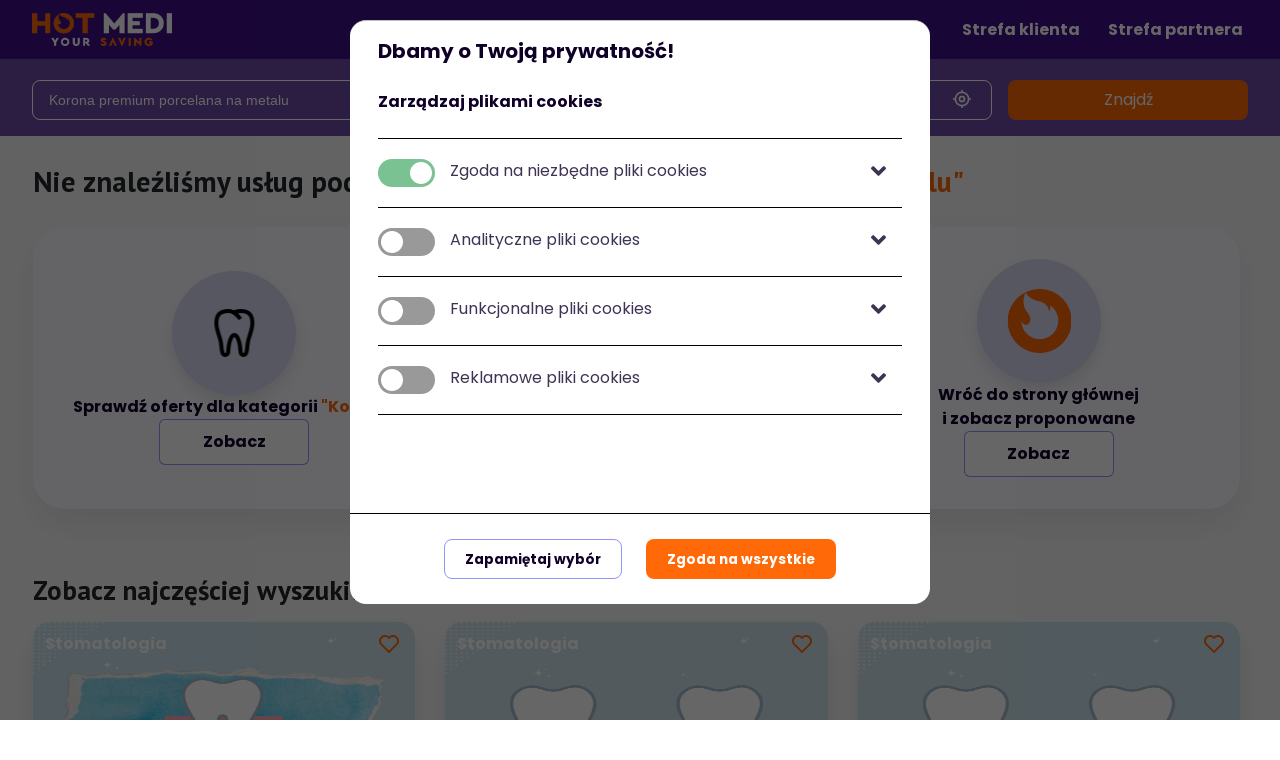

--- FILE ---
content_type: text/html
request_url: https://hotmedi.com/uslugi-medyczne/stomatologia/korona-premium-porcelana-na-metalu
body_size: 1017
content:
<!doctype html><html lang=""><head><meta charset="UTF-8"><title></title><meta name="description" property="og:description" content=""><meta http-equiv="X-UA-Compatible" content="IE=edge"><meta name="viewport" content="width=device-width,initial-scale=1"><link href="https://fonts.googleapis.com/css?family=Poppins" rel="stylesheet"><link href="//fonts.googleapis.com/css?family=PT+Sans" rel="stylesheet"/><link href="https://fonts.googleapis.com/css2?family=Poppins:wght@700&display=swap" rel="stylesheet"><link href="https://fonts.googleapis.com/css2?family=PT+Sans:wght@700&display=swap" rel="stylesheet"><link href="https://cdnjs.cloudflare.com/ajax/libs/font-awesome/5.15.3/css/all.min.css" rel="stylesheet"><script>(function (w, d, s, l, i) {
      //d.title = "112";
      w[l] = w[l] || []; w[l].push({
        'gtm.start':
          new Date().getTime(), event: 'gtm.js'
      }); var f = d.getElementsByTagName(s)[0],
        j = d.createElement(s), dl = l != 'dataLayer' ? '&l=' + l : ''; j.async = true; j.src =
          'https://www.googletagmanager.com/gtm.js?id=' + i + dl; f.parentNode.insertBefore(j, f);
    })(window, document, 'script', 'dataLayer', 'GTM-5LZHWR9');</script><script defer="defer" src="/js/chunk-vendors.cce46e1c.js"></script><script defer="defer" src="/js/app.52b0ad01.js"></script><link href="/css/app.a0567220.css" rel="stylesheet"></head><body><noscript><iframe src="https://www.googletagmanager.com/ns.html?id=GTM-5LZHWR9" height="0" width="0" style="display:none;visibility:hidden"></iframe></noscript><div id="app"></div><script>window.onload = function(){
      window.smartlook || (function (d) {
      var o = smartlook = function () {o.api.push(arguments)}, h = d.getElementsByTagName('head')[0];
      var c = d.createElement('script'); o.api = new Array(); c.async = true; c.type = 'text/javascript';
      c.charset = 'utf-8'; c.src = 'https://web-sdk.smartlook.com/recorder.js'; h.appendChild(c);
      })(document);
      smartlook('init', '52ef09a0eeb71e27a0508378e81c8fee268f51a6', {region: 'eu'});
      smartlook('record', { forms: true });
    }</script></body></html>

--- FILE ---
content_type: text/css
request_url: https://hotmedi.com/css/app.a0567220.css
body_size: 84769
content:
.container[data-v-e0444904]{max-width:1216px}.orange-text[data-v-e0444904]{color:#ff6908!important}.white-text[data-v-e0444904]{color:#fff!important}.hm-background-color[data-v-e0444904]{background-color:#f7f7f9}.navy-blue-text[data-v-e0444904]{color:#3e0f8a!important}.text-color-gray[data-v-e0444904]{color:#b4b4b4!important}.text-color-orange[data-v-e0444904]{color:#ff6908!important}body[data-v-e0444904],html[data-v-e0444904]{overflow-x:hidden}p[data-v-e0444904]{margin-bottom:.5rem}.h1[data-v-e0444904],h1[data-v-e0444904]{font-size:3.5rem;font-family:PT Sans;font-weight:700;color:#0f0028}.h2[data-v-e0444904],h2[data-v-e0444904]{font-size:2.5rem;font-family:PT Sans;font-weight:700;color:#0f0028}.h3[data-v-e0444904],h3[data-v-e0444904]{font-size:2rem;font-family:PT Sans;font-weight:700;color:#0f0028}.h4[data-v-e0444904],h4[data-v-e0444904]{font-size:1.5rem;font-family:PT Sans;font-weight:700;color:#0f0028}.h45[data-v-e0444904]{font-size:1.25rem;font-family:PT Sans;font-weight:700;color:#0f0028}.h5[data-v-e0444904],h5[data-v-e0444904]{font-size:1rem;font-family:PT Sans;font-weight:700;color:#0f0028}.main-text-1-b[data-v-e0444904],.main-text-1-f4[data-v-e0444904],.main-text-1-f5[data-v-e0444904],.main-text-1[data-v-e0444904]{font-family:Poppins;font-size:1.25rem;color:#0f0028}.main-text-1-b[data-v-e0444904]{font-weight:700}.main-text-1-f5[data-v-e0444904]{font-weight:500}.main-text-1-f4[data-v-e0444904]{font-weight:400}.action-btn[data-v-e0444904],.main-text-2-b[data-v-e0444904],.main-text-2-f4[data-v-e0444904],.main-text-2-f5[data-v-e0444904],.main-text-2[data-v-e0444904],.orange-action-btn[data-v-e0444904]{font-family:Poppins;font-size:1rem;color:#0f0028}.action-btn[data-v-e0444904],.main-text-2-b[data-v-e0444904],.orange-action-btn[data-v-e0444904]{font-weight:700}.main-text-2-f5[data-v-e0444904]{font-weight:500}.main-text-2-f4[data-v-e0444904]{font-weight:400}.main-text-3-b[data-v-e0444904],.main-text-3-f4[data-v-e0444904],.main-text-3-f5[data-v-e0444904],.main-text-3[data-v-e0444904]{font-family:Poppins;font-size:.85rem;color:#0f0028}.main-text-3-b[data-v-e0444904]{font-weight:700}.main-text-3-f5[data-v-e0444904]{font-weight:500}.main-text-3-f4[data-v-e0444904]{font-weight:400}.main-text-4-b[data-v-e0444904],.main-text-4-f4[data-v-e0444904],.main-text-4-f5[data-v-e0444904],.main-text-4[data-v-e0444904]{font-family:Poppins;font-size:.75rem;color:#0f0028}.main-text-4-b[data-v-e0444904]{font-weight:700}.main-text-4-f5[data-v-e0444904]{font-weight:500}.main-text-4-f4[data-v-e0444904]{font-weight:400}.normal-text-1-b[data-v-e0444904],.normal-text-1-go[data-v-e0444904],.normal-text-1[data-v-e0444904]{font-family:Poppins;font-weight:400;font-size:1.25rem;color:#3f3353}.normal-text-1-go[data-v-e0444904]{color:rgba(22,5,50,.5)}.normal-text-1-b[data-v-e0444904]{font-weight:700}.normal-text-2-b[data-v-e0444904],.normal-text-2-go[data-v-e0444904],.normal-text-2[data-v-e0444904]{font-family:Poppins;font-weight:400;font-size:1rem;color:#3f3353}.normal-text-2-go[data-v-e0444904]{color:rgba(22,5,50,.5)}.normal-text-2-b[data-v-e0444904]{font-weight:700}.normal-text-3-b[data-v-e0444904],.normal-text-3-go[data-v-e0444904],.normal-text-3[data-v-e0444904]{font-family:Poppins;font-weight:400;font-size:.85rem;color:#3f3353}.normal-text-3-go[data-v-e0444904]{color:rgba(22,5,50,.5)}.normal-text-3-b[data-v-e0444904]{font-weight:700}.normal-text-4-b[data-v-e0444904],.normal-text-4-go[data-v-e0444904],.normal-text-4[data-v-e0444904]{font-family:Poppins;font-weight:400;font-size:.75rem;color:#3f3353}.normal-text-4-go[data-v-e0444904]{color:rgba(22,5,50,.5)}.normal-text-4-b[data-v-e0444904]{font-weight:700}.flex-jc[data-v-e0444904]{display:flex;justify-content:space-between}.f-right[data-v-e0444904]{float:right}.o-auto[data-v-e0444904]{overflow:auto}.action-btn[data-v-e0444904],.orange-action-btn[data-v-e0444904]{border-radius:.5rem!important;background-color:#ff6908!important;color:#fff!important;cursor:pointer!important;padding:6px 12px!important;height:40px}.action-btn[data-v-e0444904]:active,.action-btn[data-v-e0444904]:active:focus,.action-btn[data-v-e0444904]:focus,.action-btn[data-v-e0444904]:hover,.action-btn[data-v-e0444904]:target,.orange-action-btn[data-v-e0444904]:active,.orange-action-btn[data-v-e0444904]:focus,.orange-action-btn[data-v-e0444904]:hover,.orange-action-btn[data-v-e0444904]:target{background-color:#e35900!important}.outline-action-btn[data-v-e0444904]{border:1.5px solid;color:#ff6908;background-color:#fff!important;font-weight:410;font-size:14px;padding:5px 10px}.outline-action-btn[data-v-e0444904]:active,.outline-action-btn[data-v-e0444904]:active:focus,.outline-action-btn[data-v-e0444904]:focus,.outline-action-btn[data-v-e0444904]:hover,.outline-action-btn[data-v-e0444904]:target{color:#fff!important;background-color:#ff6908!important}.outline-gray-btn[data-v-e0444904]{color:rgba(22,5,50,.5);border:1px solid rgba(22,5,50,.5);border-radius:1rem}.outline-gray-btn[data-v-e0444904]:active,.outline-gray-btn[data-v-e0444904]:active:focus,.outline-gray-btn[data-v-e0444904]:focus,.outline-gray-btn[data-v-e0444904]:hover,.outline-gray-btn[data-v-e0444904]:target{box-shadow:none}.outline-dark-btn[data-v-e0444904]{color:#0f0028;border:1px solid rgba(22,5,50,.5);border-radius:1rem}.outline-dark-btn[data-v-e0444904]:active,.outline-dark-btn[data-v-e0444904]:active:focus,.outline-dark-btn[data-v-e0444904]:focus,.outline-dark-btn[data-v-e0444904]:hover,.outline-dark-btn[data-v-e0444904]:target{box-shadow:none}.outline-orange-btn[data-v-e0444904]{color:#ff6908;border:1px solid #ff6908;border-radius:1rem}.outline-orange-btn[data-v-e0444904]:active,.outline-orange-btn[data-v-e0444904]:active:focus,.outline-orange-btn[data-v-e0444904]:focus,.outline-orange-btn[data-v-e0444904]:hover,.outline-orange-btn[data-v-e0444904]:target{box-shadow:none;color:#ff6908!important}.outline-navy-blue-btn[data-v-e0444904]{color:#0f0028;border:1px solid #7071ffbf;border-radius:.5rem;height:40px}.outline-navy-blue-btn[data-v-e0444904]:active,.outline-navy-blue-btn[data-v-e0444904]:active:focus,.outline-navy-blue-btn[data-v-e0444904]:focus,.outline-navy-blue-btn[data-v-e0444904]:hover,.outline-navy-blue-btn[data-v-e0444904]:target{background-color:#7071ffbf!important}.no-border[data-v-e0444904]{border:1px solid transparent!important}.nav-social-logo[data-v-e0444904]{height:25px}.nav-item[data-v-e0444904]{padding:0 5px}.nav-item .menu[data-v-e0444904]{cursor:pointer}.navbar[data-v-e0444904]{background-color:#3e0f8a}.navbar-transparent[data-v-e0444904]{background-color:transparent!important}.navbar-brand[data-v-e0444904]{width:140px}@media(min-width:992px)and (max-width:1215.99px){.navbar-brand[data-v-e0444904]{width:140px}.navbar-link-item[data-v-e0444904]{border:none}.navbar-nav li[data-v-e0444904]:first-of-type{margin-right:18px}}@media(min-width:1216px){.navbar-brand[data-v-e0444904]{width:140px}.navbar-link-item[data-v-e0444904]{border:none}.navbar-nav li[data-v-e0444904]:first-of-type{margin-right:18px}}@media(max-width:767.99px){.navbar-brand[data-v-e0444904]{width:135px}.navbar-link-item[data-v-e0444904]{width:100%;font-size:13px}.nav-item[data-v-e0444904]{padding:.5rem}.navbar-nav[data-v-e0444904]{margin-top:1rem}.navbar-login[data-v-e0444904]{flex-direction:row}.navbar-login li[data-v-e0444904]{width:100%}.navbar-dark .navbar-toggler[data-v-e0444904]{border-color:hsla(0,0%,100%,0)}.navbar-dark .navbar-toggler-icon[data-v-e0444904]{background-image:url("data:image/svg+xml;charset=utf-8,%3Csvg xmlns='http://www.w3.org/2000/svg' width='30' height='30'%3E%3Cpath stroke='rgba(255, 255, 255' stroke-linecap='round' stroke-miterlimit='10' stroke-width='2' d='M4 7h22M4 15h22M4 23h22'/%3E%3C/svg%3E")}}@media(min-width:768px)and (max-width:991.99px){.navbar-brand[data-v-e0444904]{width:135px}.navbar-link-item[data-v-e0444904]{width:100%;font-size:13px}.nav-item[data-v-e0444904]{padding:.5rem}.navbar-nav[data-v-e0444904]{margin-top:1rem}.navbar-login[data-v-e0444904]{flex-direction:row}.navbar-login li[data-v-e0444904]{width:100%}.navbar-dark .navbar-toggler[data-v-e0444904]{border-color:hsla(0,0%,100%,0)}.navbar-dark .navbar-toggler-icon[data-v-e0444904]{background-image:url("data:image/svg+xml;charset=utf-8,%3Csvg xmlns='http://www.w3.org/2000/svg' width='30' height='30'%3E%3Cpath stroke='rgba(255, 255, 255' stroke-linecap='round' stroke-miterlimit='10' stroke-width='2' d='M4 7h22M4 15h22M4 23h22'/%3E%3C/svg%3E")}}.container[data-v-e17f7896]{max-width:1216px}.orange-text[data-v-e17f7896]{color:#ff6908!important}.white-text[data-v-e17f7896]{color:#fff!important}.hm-background-color[data-v-e17f7896]{background-color:#f7f7f9}.navy-blue-text[data-v-e17f7896]{color:#3e0f8a!important}.text-color-gray[data-v-e17f7896]{color:#b4b4b4!important}.text-color-orange[data-v-e17f7896]{color:#ff6908!important}body[data-v-e17f7896],html[data-v-e17f7896]{overflow-x:hidden}p[data-v-e17f7896]{margin-bottom:.5rem}.h1[data-v-e17f7896],h1[data-v-e17f7896]{font-size:3.5rem;font-family:PT Sans;font-weight:700;color:#0f0028}.h2[data-v-e17f7896],h2[data-v-e17f7896]{font-size:2.5rem;font-family:PT Sans;font-weight:700;color:#0f0028}.h3[data-v-e17f7896],h3[data-v-e17f7896]{font-size:2rem;font-family:PT Sans;font-weight:700;color:#0f0028}.h4[data-v-e17f7896],h4[data-v-e17f7896]{font-size:1.5rem;font-family:PT Sans;font-weight:700;color:#0f0028}.h45[data-v-e17f7896]{font-size:1.25rem;font-family:PT Sans;font-weight:700;color:#0f0028}.h5[data-v-e17f7896],h5[data-v-e17f7896]{font-size:1rem;font-family:PT Sans;font-weight:700;color:#0f0028}.main-text-1-b[data-v-e17f7896],.main-text-1-f4[data-v-e17f7896],.main-text-1-f5[data-v-e17f7896],.main-text-1[data-v-e17f7896]{font-family:Poppins;font-size:1.25rem;color:#0f0028}.main-text-1-b[data-v-e17f7896]{font-weight:700}.main-text-1-f5[data-v-e17f7896]{font-weight:500}.main-text-1-f4[data-v-e17f7896]{font-weight:400}.action-btn[data-v-e17f7896],.main-text-2-b[data-v-e17f7896],.main-text-2-f4[data-v-e17f7896],.main-text-2-f5[data-v-e17f7896],.main-text-2[data-v-e17f7896],.orange-action-btn[data-v-e17f7896]{font-family:Poppins;font-size:1rem;color:#0f0028}.action-btn[data-v-e17f7896],.main-text-2-b[data-v-e17f7896],.orange-action-btn[data-v-e17f7896]{font-weight:700}.main-text-2-f5[data-v-e17f7896]{font-weight:500}.main-text-2-f4[data-v-e17f7896]{font-weight:400}.main-text-3-b[data-v-e17f7896],.main-text-3-f4[data-v-e17f7896],.main-text-3-f5[data-v-e17f7896],.main-text-3[data-v-e17f7896]{font-family:Poppins;font-size:.85rem;color:#0f0028}.main-text-3-b[data-v-e17f7896]{font-weight:700}.main-text-3-f5[data-v-e17f7896]{font-weight:500}.main-text-3-f4[data-v-e17f7896]{font-weight:400}.main-text-4-b[data-v-e17f7896],.main-text-4-f4[data-v-e17f7896],.main-text-4-f5[data-v-e17f7896],.main-text-4[data-v-e17f7896]{font-family:Poppins;font-size:.75rem;color:#0f0028}.main-text-4-b[data-v-e17f7896]{font-weight:700}.main-text-4-f5[data-v-e17f7896]{font-weight:500}.main-text-4-f4[data-v-e17f7896]{font-weight:400}.normal-text-1-b[data-v-e17f7896],.normal-text-1-go[data-v-e17f7896],.normal-text-1[data-v-e17f7896]{font-family:Poppins;font-weight:400;font-size:1.25rem;color:#3f3353}.normal-text-1-go[data-v-e17f7896]{color:rgba(22,5,50,.5)}.normal-text-1-b[data-v-e17f7896]{font-weight:700}.normal-text-2-b[data-v-e17f7896],.normal-text-2-go[data-v-e17f7896],.normal-text-2[data-v-e17f7896]{font-family:Poppins;font-weight:400;font-size:1rem;color:#3f3353}.normal-text-2-go[data-v-e17f7896]{color:rgba(22,5,50,.5)}.normal-text-2-b[data-v-e17f7896]{font-weight:700}.normal-text-3-b[data-v-e17f7896],.normal-text-3-go[data-v-e17f7896],.normal-text-3[data-v-e17f7896]{font-family:Poppins;font-weight:400;font-size:.85rem;color:#3f3353}.normal-text-3-go[data-v-e17f7896]{color:rgba(22,5,50,.5)}.normal-text-3-b[data-v-e17f7896]{font-weight:700}.normal-text-4-b[data-v-e17f7896],.normal-text-4-go[data-v-e17f7896],.normal-text-4[data-v-e17f7896]{font-family:Poppins;font-weight:400;font-size:.75rem;color:#3f3353}.normal-text-4-go[data-v-e17f7896]{color:rgba(22,5,50,.5)}.normal-text-4-b[data-v-e17f7896]{font-weight:700}.flex-jc[data-v-e17f7896]{display:flex;justify-content:space-between}.f-right[data-v-e17f7896]{float:right}.o-auto[data-v-e17f7896]{overflow:auto}.action-btn[data-v-e17f7896],.orange-action-btn[data-v-e17f7896]{border-radius:.5rem!important;background-color:#ff6908!important;color:#fff!important;cursor:pointer!important;padding:6px 12px!important;height:40px}.action-btn[data-v-e17f7896]:active,.action-btn[data-v-e17f7896]:active:focus,.action-btn[data-v-e17f7896]:focus,.action-btn[data-v-e17f7896]:hover,.action-btn[data-v-e17f7896]:target,.orange-action-btn[data-v-e17f7896]:active,.orange-action-btn[data-v-e17f7896]:focus,.orange-action-btn[data-v-e17f7896]:hover,.orange-action-btn[data-v-e17f7896]:target{background-color:#e35900!important}.outline-action-btn[data-v-e17f7896]{border:1.5px solid;color:#ff6908;background-color:#fff!important;font-weight:410;font-size:14px;padding:5px 10px}.outline-action-btn[data-v-e17f7896]:active,.outline-action-btn[data-v-e17f7896]:active:focus,.outline-action-btn[data-v-e17f7896]:focus,.outline-action-btn[data-v-e17f7896]:hover,.outline-action-btn[data-v-e17f7896]:target{color:#fff!important;background-color:#ff6908!important}.outline-gray-btn[data-v-e17f7896]{color:rgba(22,5,50,.5);border:1px solid rgba(22,5,50,.5);border-radius:1rem}.outline-gray-btn[data-v-e17f7896]:active,.outline-gray-btn[data-v-e17f7896]:active:focus,.outline-gray-btn[data-v-e17f7896]:focus,.outline-gray-btn[data-v-e17f7896]:hover,.outline-gray-btn[data-v-e17f7896]:target{box-shadow:none}.outline-dark-btn[data-v-e17f7896]{color:#0f0028;border:1px solid rgba(22,5,50,.5);border-radius:1rem}.outline-dark-btn[data-v-e17f7896]:active,.outline-dark-btn[data-v-e17f7896]:active:focus,.outline-dark-btn[data-v-e17f7896]:focus,.outline-dark-btn[data-v-e17f7896]:hover,.outline-dark-btn[data-v-e17f7896]:target{box-shadow:none}.outline-orange-btn[data-v-e17f7896]{color:#ff6908;border:1px solid #ff6908;border-radius:1rem}.outline-orange-btn[data-v-e17f7896]:active,.outline-orange-btn[data-v-e17f7896]:active:focus,.outline-orange-btn[data-v-e17f7896]:focus,.outline-orange-btn[data-v-e17f7896]:hover,.outline-orange-btn[data-v-e17f7896]:target{box-shadow:none;color:#ff6908!important}.outline-navy-blue-btn[data-v-e17f7896]{color:#0f0028;border:1px solid #7071ffbf;border-radius:.5rem;height:40px}.outline-navy-blue-btn[data-v-e17f7896]:active,.outline-navy-blue-btn[data-v-e17f7896]:active:focus,.outline-navy-blue-btn[data-v-e17f7896]:focus,.outline-navy-blue-btn[data-v-e17f7896]:hover,.outline-navy-blue-btn[data-v-e17f7896]:target{background-color:#7071ffbf!important}#footer-section[data-v-e17f7896]{height:424px;width:100%;background-color:#3e0f8a}@media(max-width:767.99px){#footer-section[data-v-e17f7896]{height:550px}}@media(min-width:768px)and (max-width:991.99px){#footer-section[data-v-e17f7896]{height:550px}}#footer-section .footer-desktop[data-v-e17f7896]{height:424px;position:absolute}#footer-section .footer-mobile[data-v-e17f7896]{height:550px;position:absolute;padding-bottom:60px}#footer-section .footer-sections-wrapper[data-v-e17f7896]{display:flex}@media(max-width:767.99px){#footer-section .footer-sections-wrapper[data-v-e17f7896]{display:block}}@media(min-width:768px)and (max-width:991.99px){#footer-section .footer-sections-wrapper[data-v-e17f7896]{display:block}}@media(max-width:767.99px){#footer-section .logo-section[data-v-e17f7896]{display:flex;flex-direction:column;align-items:center;padding-top:31px}}@media(min-width:768px)and (max-width:991.99px){#footer-section .logo-section[data-v-e17f7896]{display:flex;flex-direction:column;align-items:center;padding-top:31px}}@media(min-width:992px)and (max-width:1215.99px){#footer-section .logo-section[data-v-e17f7896]{margin-top:145px}}@media(min-width:1216px){#footer-section .logo-section[data-v-e17f7896]{margin-top:145px}}#footer-section .logo-section .footer-logo[data-v-e17f7896]{width:166px;height:40px;position:relative;z-index:4}#footer-section p[data-v-e17f7896]{margin-bottom:0}#footer-section .contact-section .contact-section-ico[data-v-e17f7896],#footer-section .contact-section .ico-email[data-v-e17f7896],#footer-section .contact-section .ico-fb[data-v-e17f7896],#footer-section .contact-section .ico-home[data-v-e17f7896],#footer-section .contact-section .ico-instagram[data-v-e17f7896],#footer-section .contact-section .ico-phone[data-v-e17f7896],#footer-section .contact-section .social-ico[data-v-e17f7896],#footer-section .footer-ico[data-v-e17f7896]{vertical-align:middle;background-size:cover;margin:auto;display:inline-block}#footer-section .service-section[data-v-e17f7896]{position:relative;z-index:4}@media(max-width:767.99px){#footer-section .service-section[data-v-e17f7896]{display:flex;flex-direction:column;align-items:center;margin-top:31px}}@media(min-width:768px)and (max-width:991.99px){#footer-section .service-section[data-v-e17f7896]{display:flex;flex-direction:column;align-items:center;margin-top:31px}}@media(min-width:992px)and (max-width:1215.99px){#footer-section .service-section[data-v-e17f7896]{margin-top:125px;margin-left:127px}}@media(min-width:1216px){#footer-section .service-section[data-v-e17f7896]{margin-top:125px;margin-left:127px}}#footer-section .service-section .action-btn[data-v-e17f7896],#footer-section .service-section .main-text-2-b[data-v-e17f7896],#footer-section .service-section .orange-action-btn[data-v-e17f7896]{font-size:18px}#footer-section .service-section p[data-v-e17f7896]{color:#fff;margin-bottom:3px}#footer-section .service-section a[data-v-e17f7896]{line-height:22px;color:#fff}#footer-section .contact-section[data-v-e17f7896]{position:relative;z-index:4}@media(max-width:767.99px){#footer-section .contact-section[data-v-e17f7896]{display:flex;flex-direction:column;align-items:center;margin-top:31px}}@media(min-width:768px)and (max-width:991.99px){#footer-section .contact-section[data-v-e17f7896]{display:flex;flex-direction:column;align-items:center;margin-top:31px}}@media(min-width:992px)and (max-width:1215.99px){#footer-section .contact-section[data-v-e17f7896]{margin-top:125px;margin-left:408px}}@media(min-width:1216px){#footer-section .contact-section[data-v-e17f7896]{margin-top:125px;margin-left:408px}}#footer-section .contact-section a[data-v-e17f7896],#footer-section .contact-section i[data-v-e17f7896],#footer-section .contact-section p[data-v-e17f7896]{color:#fff;margin-bottom:5px}#footer-section .contact-section .contact-section-ico[data-v-e17f7896],#footer-section .contact-section .ico-email[data-v-e17f7896],#footer-section .contact-section .ico-home[data-v-e17f7896],#footer-section .contact-section .ico-phone[data-v-e17f7896]{height:18px;width:18px;margin-top:-3px}#footer-section .contact-section .ico-home[data-v-e17f7896]{background-image:url(/img/footer-home.8d73e2f0.svg)}#footer-section .contact-section .ico-email[data-v-e17f7896]{background-image:url(/img/footer-email.e9c6a5dd.svg)}#footer-section .contact-section .ico-phone[data-v-e17f7896]{background-image:url(/img/footer-phone.0626e5a2.svg)}#footer-section .contact-section .ico-fb[data-v-e17f7896],#footer-section .contact-section .ico-instagram[data-v-e17f7896],#footer-section .contact-section .social-ico[data-v-e17f7896]{width:24px;height:24px;margin-top:18px;cursor:pointer}#footer-section .contact-section .ico-fb[data-v-e17f7896]{background-image:url(/img/footer-facebook.2b785c9b.svg);margin-right:9px}#footer-section .contact-section .ico-instagram[data-v-e17f7896]{background-image:url(/img/footer-instagram.31515f34.svg)}.container[data-v-bf362cf4]{max-width:1216px}.orange-text[data-v-bf362cf4]{color:#ff6908!important}.white-text[data-v-bf362cf4]{color:#fff!important}.hm-background-color[data-v-bf362cf4]{background-color:#f7f7f9}.navy-blue-text[data-v-bf362cf4]{color:#3e0f8a!important}.text-color-gray[data-v-bf362cf4]{color:#b4b4b4!important}.text-color-orange[data-v-bf362cf4]{color:#ff6908!important}body[data-v-bf362cf4],html[data-v-bf362cf4]{overflow-x:hidden}p[data-v-bf362cf4]{margin-bottom:.5rem}.h1[data-v-bf362cf4],h1[data-v-bf362cf4]{font-size:3.5rem;font-family:PT Sans;font-weight:700;color:#0f0028}.h2[data-v-bf362cf4],h2[data-v-bf362cf4]{font-size:2.5rem;font-family:PT Sans;font-weight:700;color:#0f0028}.h3[data-v-bf362cf4],h3[data-v-bf362cf4]{font-size:2rem;font-family:PT Sans;font-weight:700;color:#0f0028}.h4[data-v-bf362cf4],h4[data-v-bf362cf4]{font-size:1.5rem;font-family:PT Sans;font-weight:700;color:#0f0028}.h45[data-v-bf362cf4]{font-size:1.25rem;font-family:PT Sans;font-weight:700;color:#0f0028}.h5[data-v-bf362cf4],h5[data-v-bf362cf4]{font-size:1rem;font-family:PT Sans;font-weight:700;color:#0f0028}.main-text-1-b[data-v-bf362cf4],.main-text-1-f4[data-v-bf362cf4],.main-text-1-f5[data-v-bf362cf4],.main-text-1[data-v-bf362cf4]{font-family:Poppins;font-size:1.25rem;color:#0f0028}.main-text-1-b[data-v-bf362cf4]{font-weight:700}.main-text-1-f5[data-v-bf362cf4]{font-weight:500}.main-text-1-f4[data-v-bf362cf4]{font-weight:400}.action-btn[data-v-bf362cf4],.main-text-2-b[data-v-bf362cf4],.main-text-2-f4[data-v-bf362cf4],.main-text-2-f5[data-v-bf362cf4],.main-text-2[data-v-bf362cf4],.orange-action-btn[data-v-bf362cf4]{font-family:Poppins;font-size:1rem;color:#0f0028}.action-btn[data-v-bf362cf4],.main-text-2-b[data-v-bf362cf4],.orange-action-btn[data-v-bf362cf4]{font-weight:700}.main-text-2-f5[data-v-bf362cf4]{font-weight:500}.main-text-2-f4[data-v-bf362cf4]{font-weight:400}.main-text-3-b[data-v-bf362cf4],.main-text-3-f4[data-v-bf362cf4],.main-text-3-f5[data-v-bf362cf4],.main-text-3[data-v-bf362cf4]{font-family:Poppins;font-size:.85rem;color:#0f0028}.main-text-3-b[data-v-bf362cf4]{font-weight:700}.main-text-3-f5[data-v-bf362cf4]{font-weight:500}.main-text-3-f4[data-v-bf362cf4]{font-weight:400}.main-text-4-b[data-v-bf362cf4],.main-text-4-f4[data-v-bf362cf4],.main-text-4-f5[data-v-bf362cf4],.main-text-4[data-v-bf362cf4]{font-family:Poppins;font-size:.75rem;color:#0f0028}.main-text-4-b[data-v-bf362cf4]{font-weight:700}.main-text-4-f5[data-v-bf362cf4]{font-weight:500}.main-text-4-f4[data-v-bf362cf4]{font-weight:400}.normal-text-1-b[data-v-bf362cf4],.normal-text-1-go[data-v-bf362cf4],.normal-text-1[data-v-bf362cf4]{font-family:Poppins;font-weight:400;font-size:1.25rem;color:#3f3353}.normal-text-1-go[data-v-bf362cf4]{color:rgba(22,5,50,.5)}.normal-text-1-b[data-v-bf362cf4]{font-weight:700}.normal-text-2-b[data-v-bf362cf4],.normal-text-2-go[data-v-bf362cf4],.normal-text-2[data-v-bf362cf4]{font-family:Poppins;font-weight:400;font-size:1rem;color:#3f3353}.normal-text-2-go[data-v-bf362cf4]{color:rgba(22,5,50,.5)}.normal-text-2-b[data-v-bf362cf4]{font-weight:700}.normal-text-3-b[data-v-bf362cf4],.normal-text-3-go[data-v-bf362cf4],.normal-text-3[data-v-bf362cf4]{font-family:Poppins;font-weight:400;font-size:.85rem;color:#3f3353}.normal-text-3-go[data-v-bf362cf4]{color:rgba(22,5,50,.5)}.normal-text-3-b[data-v-bf362cf4]{font-weight:700}.normal-text-4-b[data-v-bf362cf4],.normal-text-4-go[data-v-bf362cf4],.normal-text-4[data-v-bf362cf4]{font-family:Poppins;font-weight:400;font-size:.75rem;color:#3f3353}.normal-text-4-go[data-v-bf362cf4]{color:rgba(22,5,50,.5)}.normal-text-4-b[data-v-bf362cf4]{font-weight:700}.flex-jc[data-v-bf362cf4]{display:flex;justify-content:space-between}.f-right[data-v-bf362cf4]{float:right}.o-auto[data-v-bf362cf4]{overflow:auto}.action-btn[data-v-bf362cf4],.orange-action-btn[data-v-bf362cf4]{border-radius:.5rem!important;background-color:#ff6908!important;color:#fff!important;cursor:pointer!important;padding:6px 12px!important;height:40px}.action-btn[data-v-bf362cf4]:active,.action-btn[data-v-bf362cf4]:active:focus,.action-btn[data-v-bf362cf4]:focus,.action-btn[data-v-bf362cf4]:hover,.action-btn[data-v-bf362cf4]:target,.orange-action-btn[data-v-bf362cf4]:active,.orange-action-btn[data-v-bf362cf4]:focus,.orange-action-btn[data-v-bf362cf4]:hover,.orange-action-btn[data-v-bf362cf4]:target{background-color:#e35900!important}.outline-action-btn[data-v-bf362cf4]{border:1.5px solid;color:#ff6908;background-color:#fff!important;font-weight:410;font-size:14px;padding:5px 10px}.outline-action-btn[data-v-bf362cf4]:active,.outline-action-btn[data-v-bf362cf4]:active:focus,.outline-action-btn[data-v-bf362cf4]:focus,.outline-action-btn[data-v-bf362cf4]:hover,.outline-action-btn[data-v-bf362cf4]:target{color:#fff!important;background-color:#ff6908!important}.outline-gray-btn[data-v-bf362cf4]{color:rgba(22,5,50,.5);border:1px solid rgba(22,5,50,.5);border-radius:1rem}.outline-gray-btn[data-v-bf362cf4]:active,.outline-gray-btn[data-v-bf362cf4]:active:focus,.outline-gray-btn[data-v-bf362cf4]:focus,.outline-gray-btn[data-v-bf362cf4]:hover,.outline-gray-btn[data-v-bf362cf4]:target{box-shadow:none}.outline-dark-btn[data-v-bf362cf4]{color:#0f0028;border:1px solid rgba(22,5,50,.5);border-radius:1rem}.outline-dark-btn[data-v-bf362cf4]:active,.outline-dark-btn[data-v-bf362cf4]:active:focus,.outline-dark-btn[data-v-bf362cf4]:focus,.outline-dark-btn[data-v-bf362cf4]:hover,.outline-dark-btn[data-v-bf362cf4]:target{box-shadow:none}.outline-orange-btn[data-v-bf362cf4]{color:#ff6908;border:1px solid #ff6908;border-radius:1rem}.outline-orange-btn[data-v-bf362cf4]:active,.outline-orange-btn[data-v-bf362cf4]:active:focus,.outline-orange-btn[data-v-bf362cf4]:focus,.outline-orange-btn[data-v-bf362cf4]:hover,.outline-orange-btn[data-v-bf362cf4]:target{box-shadow:none;color:#ff6908!important}.outline-navy-blue-btn[data-v-bf362cf4]{color:#0f0028;border:1px solid #7071ffbf;border-radius:.5rem;height:40px}.outline-navy-blue-btn[data-v-bf362cf4]:active,.outline-navy-blue-btn[data-v-bf362cf4]:active:focus,.outline-navy-blue-btn[data-v-bf362cf4]:focus,.outline-navy-blue-btn[data-v-bf362cf4]:hover,.outline-navy-blue-btn[data-v-bf362cf4]:target{background-color:#7071ffbf!important}.vue-next-typeahead[data-v-bf362cf4]{display:block;position:relative}.vue-next-typeahead__title[data-v-bf362cf4]{font-size:16px;font-style:normal;font-weight:600;line-height:22px;letter-spacing:0;text-align:left;display:block;margin-bottom:8px}.vue-next-typeahead__wrapper-input[data-v-bf362cf4]{height:40px;background-color:#f7f7f9!important;border:1px solid rgba(22,6,48,.15);padding:0 15px 0 16px;border-radius:.5rem}.vue-next-typeahead__wrapper-input>input[data-v-bf362cf4]{height:48px;border:none;font-size:16px;font-weight:500;margin-right:8px;width:calc(100% - 32px);padding:0;max-height:100%;outline:none;background:transparent}.vue-next-typeahead__wrapper-input>input[data-v-bf362cf4]::-moz-placeholder{color:rgba(22,5,50,.5);opacity:.6}.vue-next-typeahead__wrapper-input>input[data-v-bf362cf4]::placeholder{color:rgba(22,5,50,.5);opacity:.6}.vue-next-typeahead__wrapper-input .ico-loader[data-v-bf362cf4],.vue-next-typeahead__wrapper-input .ico-search[data-v-bf362cf4]{vertical-align:middle;background-size:cover;display:inline-block;width:24px;height:24px}.vue-next-typeahead__wrapper-input .ico-search[data-v-bf362cf4]{background-image:url(/img/search.a1ebd6b6.svg)}.vue-next-typeahead__wrapper-input .ico-loader[data-v-bf362cf4]{background-image:url(/img/loader-orange.32ba39f1.svg);animation:spin-bf362cf4 4s linear infinite}.vue-next-typeahead__wrapper-input .tabler-icon-current-location[data-v-bf362cf4]{margin-bottom:3px}@keyframes spin-bf362cf4{to{transform:rotate(1turn)}}.vue-next-typeahead__wrapper-input--focusing[data-v-bf362cf4]{border:1px solid #7071ffbf;color:#fff}.vue-next-typeahead__wrapper-input--focusing .ico-search[data-v-bf362cf4]{background-image:url(/img/search-orange.4ac4e713.svg)}.vue-next-typeahead__dropdown[data-v-bf362cf4]{border-radius:8px 4px 4px 8px;background:#fff;box-shadow:2px 12px 24px 0 rgba(15,0,40,.13);list-style:none;width:calc(100% - 2px);padding:0;margin:0;position:absolute;max-height:306px;overflow-y:auto;z-index:1;scrollbar-width:thin;scrollbar-color:#0f0028 #f7f7f9}.vue-next-typeahead__dropdown>li[data-v-bf362cf4]{min-height:42px;padding:0 16px;font-size:16px;font-style:normal;letter-spacing:0;text-align:left;cursor:pointer;background-color:#fff}.vue-next-typeahead__dropdown>li[data-v-bf362cf4]:hover{background-color:#cecbd3;cursor:pointer}.vue-next-typeahead__dropdown>li>span[data-v-bf362cf4]{line-height:42px}.vue-next-typeahead__dropdown>li.li-no-results[data-v-bf362cf4]{line-height:42px;cursor:auto}.vue-next-typeahead__dropdown li[data-v-bf362cf4]:last-child{padding-bottom:8px}.vue-next-typeahead__dropdown[data-v-bf362cf4]::-webkit-scrollbar{-webkit-appearance:none;width:8px}.vue-next-typeahead__dropdown[data-v-bf362cf4]::-webkit-scrollbar-thumb{border-radius:30px;border:4px solid hsla(0,0%,100%,0);background-color:#0f0028}.vue-next-typeahead__dropdown[data-v-bf362cf4]::-webkit-scrollbar-track-piece{border-radius:30px;background-color:#cecbd3}.vue-next-typeahead__dropdown[data-v-bf362cf4]::-webkit-scrollbar-corner{background-color:transparent}@media screen and (max-width:768px){.vue-next-typeahead[data-v-bf362cf4]{width:100%}}.container[data-v-74575313]{max-width:1216px}.orange-text[data-v-74575313]{color:#ff6908!important}.white-text[data-v-74575313]{color:#fff!important}.hm-background-color[data-v-74575313]{background-color:#f7f7f9}.navy-blue-text[data-v-74575313]{color:#3e0f8a!important}.text-color-gray[data-v-74575313]{color:#b4b4b4!important}.text-color-orange[data-v-74575313]{color:#ff6908!important}body[data-v-74575313],html[data-v-74575313]{overflow-x:hidden}p[data-v-74575313]{margin-bottom:.5rem}.h1[data-v-74575313],h1[data-v-74575313]{font-size:3.5rem;font-family:PT Sans;font-weight:700;color:#0f0028}.h2[data-v-74575313],h2[data-v-74575313]{font-size:2.5rem;font-family:PT Sans;font-weight:700;color:#0f0028}.h3[data-v-74575313],h3[data-v-74575313]{font-size:2rem;font-family:PT Sans;font-weight:700;color:#0f0028}.h4[data-v-74575313],h4[data-v-74575313]{font-size:1.5rem;font-family:PT Sans;font-weight:700;color:#0f0028}.h45[data-v-74575313]{font-size:1.25rem;font-family:PT Sans;font-weight:700;color:#0f0028}.h5[data-v-74575313],h5[data-v-74575313]{font-size:1rem;font-family:PT Sans;font-weight:700;color:#0f0028}.main-text-1-b[data-v-74575313],.main-text-1-f4[data-v-74575313],.main-text-1-f5[data-v-74575313],.main-text-1[data-v-74575313]{font-family:Poppins;font-size:1.25rem;color:#0f0028}.main-text-1-b[data-v-74575313]{font-weight:700}.main-text-1-f5[data-v-74575313]{font-weight:500}.main-text-1-f4[data-v-74575313]{font-weight:400}.action-btn[data-v-74575313],.main-text-2-b[data-v-74575313],.main-text-2-f4[data-v-74575313],.main-text-2-f5[data-v-74575313],.main-text-2[data-v-74575313],.orange-action-btn[data-v-74575313]{font-family:Poppins;font-size:1rem;color:#0f0028}.action-btn[data-v-74575313],.main-text-2-b[data-v-74575313],.orange-action-btn[data-v-74575313]{font-weight:700}.main-text-2-f5[data-v-74575313]{font-weight:500}.main-text-2-f4[data-v-74575313]{font-weight:400}.main-text-3-b[data-v-74575313],.main-text-3-f4[data-v-74575313],.main-text-3-f5[data-v-74575313],.main-text-3[data-v-74575313]{font-family:Poppins;font-size:.85rem;color:#0f0028}.main-text-3-b[data-v-74575313]{font-weight:700}.main-text-3-f5[data-v-74575313]{font-weight:500}.main-text-3-f4[data-v-74575313]{font-weight:400}.main-text-4-b[data-v-74575313],.main-text-4-f4[data-v-74575313],.main-text-4-f5[data-v-74575313],.main-text-4[data-v-74575313]{font-family:Poppins;font-size:.75rem;color:#0f0028}.main-text-4-b[data-v-74575313]{font-weight:700}.main-text-4-f5[data-v-74575313]{font-weight:500}.main-text-4-f4[data-v-74575313]{font-weight:400}.normal-text-1-b[data-v-74575313],.normal-text-1-go[data-v-74575313],.normal-text-1[data-v-74575313]{font-family:Poppins;font-weight:400;font-size:1.25rem;color:#3f3353}.normal-text-1-go[data-v-74575313]{color:rgba(22,5,50,.5)}.normal-text-1-b[data-v-74575313]{font-weight:700}.normal-text-2-b[data-v-74575313],.normal-text-2-go[data-v-74575313],.normal-text-2[data-v-74575313]{font-family:Poppins;font-weight:400;font-size:1rem;color:#3f3353}.normal-text-2-go[data-v-74575313]{color:rgba(22,5,50,.5)}.normal-text-2-b[data-v-74575313]{font-weight:700}.normal-text-3-b[data-v-74575313],.normal-text-3-go[data-v-74575313],.normal-text-3[data-v-74575313]{font-family:Poppins;font-weight:400;font-size:.85rem;color:#3f3353}.normal-text-3-go[data-v-74575313]{color:rgba(22,5,50,.5)}.normal-text-3-b[data-v-74575313]{font-weight:700}.normal-text-4-b[data-v-74575313],.normal-text-4-go[data-v-74575313],.normal-text-4[data-v-74575313]{font-family:Poppins;font-weight:400;font-size:.75rem;color:#3f3353}.normal-text-4-go[data-v-74575313]{color:rgba(22,5,50,.5)}.normal-text-4-b[data-v-74575313]{font-weight:700}.flex-jc[data-v-74575313]{display:flex;justify-content:space-between}.f-right[data-v-74575313]{float:right}.o-auto[data-v-74575313]{overflow:auto}.action-btn[data-v-74575313],.orange-action-btn[data-v-74575313]{border-radius:.5rem!important;background-color:#ff6908!important;color:#fff!important;cursor:pointer!important;padding:6px 12px!important;height:40px}.action-btn[data-v-74575313]:active,.action-btn[data-v-74575313]:active:focus,.action-btn[data-v-74575313]:focus,.action-btn[data-v-74575313]:hover,.action-btn[data-v-74575313]:target,.orange-action-btn[data-v-74575313]:active,.orange-action-btn[data-v-74575313]:focus,.orange-action-btn[data-v-74575313]:hover,.orange-action-btn[data-v-74575313]:target{background-color:#e35900!important}.outline-action-btn[data-v-74575313]{border:1.5px solid;color:#ff6908;background-color:#fff!important;font-weight:410;font-size:14px;padding:5px 10px}.outline-action-btn[data-v-74575313]:active,.outline-action-btn[data-v-74575313]:active:focus,.outline-action-btn[data-v-74575313]:focus,.outline-action-btn[data-v-74575313]:hover,.outline-action-btn[data-v-74575313]:target{color:#fff!important;background-color:#ff6908!important}.outline-gray-btn[data-v-74575313]{color:rgba(22,5,50,.5);border:1px solid rgba(22,5,50,.5);border-radius:1rem}.outline-gray-btn[data-v-74575313]:active,.outline-gray-btn[data-v-74575313]:active:focus,.outline-gray-btn[data-v-74575313]:focus,.outline-gray-btn[data-v-74575313]:hover,.outline-gray-btn[data-v-74575313]:target{box-shadow:none}.outline-dark-btn[data-v-74575313]{color:#0f0028;border:1px solid rgba(22,5,50,.5);border-radius:1rem}.outline-dark-btn[data-v-74575313]:active,.outline-dark-btn[data-v-74575313]:active:focus,.outline-dark-btn[data-v-74575313]:focus,.outline-dark-btn[data-v-74575313]:hover,.outline-dark-btn[data-v-74575313]:target{box-shadow:none}.outline-orange-btn[data-v-74575313]{color:#ff6908;border:1px solid #ff6908;border-radius:1rem}.outline-orange-btn[data-v-74575313]:active,.outline-orange-btn[data-v-74575313]:active:focus,.outline-orange-btn[data-v-74575313]:focus,.outline-orange-btn[data-v-74575313]:hover,.outline-orange-btn[data-v-74575313]:target{box-shadow:none;color:#ff6908!important}.outline-navy-blue-btn[data-v-74575313]{color:#0f0028;border:1px solid #7071ffbf;border-radius:.5rem;height:40px}.outline-navy-blue-btn[data-v-74575313]:active,.outline-navy-blue-btn[data-v-74575313]:active:focus,.outline-navy-blue-btn[data-v-74575313]:focus,.outline-navy-blue-btn[data-v-74575313]:hover,.outline-navy-blue-btn[data-v-74575313]:target{background-color:#7071ffbf!important}.header-category-wrapper[data-v-74575313]{padding:14px 16px;border-radius:8px;background:#3e0f8a}.header-category-wrapper p[data-v-74575313]{color:#fff;margin-bottom:0}.header-category-wrapper i[data-v-74575313]{float:right;font-size:18px}.active-category-name-wrapper[data-v-74575313],.category-name-wrapper[data-v-74575313]{display:flex;justify-content:space-between;align-items:center;min-height:47px}.active-category-name-wrapper p[data-v-74575313],.category-name-wrapper p[data-v-74575313]{width:80%;padding:14px 0}.active-category-name-wrapper[data-v-74575313]{border-radius:8px;background:#a5a6f6}.category-wrapper .active-main-category-wrapper[data-v-74575313],.category-wrapper .main-category-wrapper[data-v-74575313]{border-top:1px solid rgba(22,5,50,.5);background:#f7f7f9;font-weight:700;cursor:pointer}.category-wrapper .active-sub-category-wrapper[data-v-74575313],.category-wrapper .sub-category-wrapper[data-v-74575313]{border-top:1px solid rgba(22,5,50,.5);background:#f7f7f9;font-weight:400;cursor:pointer}.category-wrapper .active-main-category-wrapper[data-v-74575313],.category-wrapper .active-sub-category-wrapper[data-v-74575313]{border-radius:8px;border-top:none}.category-wrapper p[data-v-74575313]{margin-bottom:0}.category-wrapper i[data-v-74575313]{float:right;font-size:18px;cursor:pointer;padding-right:16px;position:relative;top:1px}.category-wrapper .first-lower-category[data-v-74575313]{padding:12px 35px;padding-top:5px}.category-wrapper .lower-category[data-v-74575313]{border-top:1px solid rgba(22,5,50,.5);padding:14px 35px 14px 0;font-size:15px;cursor:pointer}.category-wrapper .active-lower-category[data-v-74575313]{background:#a5a6f6b3;border-radius:8px}
/*!
 * Bootstrap v4.6.1 (https://getbootstrap.com/)
 * Copyright 2011-2021 The Bootstrap Authors
 * Copyright 2011-2021 Twitter, Inc.
 * Licensed under MIT (https://github.com/twbs/bootstrap/blob/main/LICENSE)
 */.route-enter-from{opacity:0;transform:translateY(-30px)}.route-leave-to{opacity:0;transform:translateY(30px)}.route-enter-active{transition:all .35s ease-out}.route-leave-active{transition:all .35s ease-in}.route-enter-to,.route-leave-from{opacity:1;transform:translateY(0)}.category-modal-body{height:100%;margin-top:55px;background:#f7f7f9;position:fixed;top:0;left:0;z-index:950;width:100%;overflow:hidden;outline:0;padding:0 5px;padding-bottom:120px}.category-modal-body .header-category-wrapper{background:#f7f7f9}.category-modal-body .header-category-wrapper p{color:#000}.menu-modal-body{height:60px;margin-top:calc(100dvh - 60px);background:#fff;position:fixed;top:0;left:0;z-index:1050;display:block;width:100%;overflow:hidden;outline:0;border-top:1px solid #ff6908;padding:0 5px}.menu-modal-body .link-item-wrapper,.menu-modal-body .link-item-wrapper-inactive{display:flex;flex-direction:column;align-items:center;margin:auto}.menu-modal-body .link-item-wrapper .main-text-4-b,.menu-modal-body .link-item-wrapper-inactive .main-text-4-b{font-size:10px}.menu-modal-body .link-item-wrapper-inactive{color:gray;opacity:.7}#cookie-popup{background-color:rgba(0,0,0,.6)}#cookie-slide-bottom-popup{overflow-y:hidden}.modal.fade.in .cookie-modal-body{bottom:0;opacity:1;background:#fff;width:580px;height:auto;border-radius:16px;margin:auto;margin-top:20px}@media(max-width:767.99px){.modal.fade.in .cookie-modal-body{width:auto;margin:5px}}@media(min-width:768px)and (max-width:991.99px){.modal.fade.in .cookie-modal-body{width:auto;margin:5px}}@media(min-width:992px)and (max-width:1215.99px){.modal.fade.in .cookie-modal-body{margin:auto}}.cookie-modal-body{position:relative;height:auto;background-color:#f7f7f9;border-top:1px solid #bebebe;opacity:0;transition:opacity .3s ease-out,bottom .3s ease-out}.cookie-modal-body .cookie-info-wrapper{background-color:#fff;border-radius:1.25rem;padding:15px 15px 15px 28px}.cookie-modal-body .cookie-info-wrapper .rule-approval-wrapper{overflow-y:auto;max-height:60vh;min-height:50vh}@media(max-width:767.99px){.cookie-modal-body .cookie-info-wrapper{padding:15px 7px 15px 20px}.cookie-modal-body .cookie-info-wrapper .rule-approval-wrapper{max-height:59vh;min-height:59vh}}@media(min-width:768px)and (max-width:991.99px){.cookie-modal-body .cookie-info-wrapper{padding:15px 7px 15px 20px}.cookie-modal-body .cookie-info-wrapper .rule-approval-wrapper{max-height:59vh;min-height:59vh}}.cookie-modal-body .cookie-info-wrapper .last-rule-approval,.cookie-modal-body .cookie-info-wrapper .rule-approval{padding:20px 0;border-top:1px solid #000;margin-right:13px}.cookie-modal-body .cookie-info-wrapper .last-rule-approval .rule-desc-wrapper,.cookie-modal-body .cookie-info-wrapper .rule-approval .rule-desc-wrapper{width:100%}.cookie-modal-body .cookie-info-wrapper .last-rule-approval .rule-desc-header,.cookie-modal-body .cookie-info-wrapper .rule-approval .rule-desc-header{display:flex;align-items:center;cursor:pointer}.cookie-modal-body .cookie-info-wrapper .last-rule-approval .rule-desc-header i,.cookie-modal-body .cookie-info-wrapper .rule-approval .rule-desc-header i{font-size:24px}.cookie-modal-body .cookie-info-wrapper .last-rule-approval .rule-desc,.cookie-modal-body .cookie-info-wrapper .rule-approval .rule-desc{font-size:.9rem}.cookie-modal-body .cookie-info-wrapper .last-rule-approval{border-bottom:1px solid #000}.cookie-modal-body .cookie-info-wrapper .check-rule,.cookie-modal-body .cookie-info-wrapper .check-rule-active,.cookie-modal-body .cookie-info-wrapper .check-rule-inactive,.cookie-modal-body .cookie-info-wrapper .first-check-rule{position:relative;width:57px;height:28px;border-radius:32px;margin-right:15px;cursor:pointer}.cookie-modal-body .cookie-info-wrapper .check-rule .rule-marker,.cookie-modal-body .cookie-info-wrapper .check-rule-active .rule-marker,.cookie-modal-body .cookie-info-wrapper .check-rule-inactive .rule-marker,.cookie-modal-body .cookie-info-wrapper .first-check-rule .rule-marker{position:absolute;margin-top:3px;width:22px;height:22px;background:#fff;border-radius:32px}.cookie-modal-body .cookie-info-wrapper .check-rule-active,.cookie-modal-body .cookie-info-wrapper .first-check-rule{background:#7ac292}.cookie-modal-body .cookie-info-wrapper .check-rule-active .rule-marker,.cookie-modal-body .cookie-info-wrapper .first-check-rule .rule-marker{margin-left:32px}.cookie-modal-body .cookie-info-wrapper .check-rule-inactive{background:#999}.cookie-modal-body .cookie-info-wrapper .check-rule-inactive .rule-marker{margin-left:3px}.cookie-modal-body .cookie-info-wrapper .first-check-rule{cursor:unset}.cookie-modal-body .approval-button-wrapper{display:flex;border-top:1px solid #000;padding:25px 0}@media(max-width:767.99px){.cookie-modal-body .approval-button-wrapper{padding:5px 0}}@media(min-width:768px)and (max-width:991.99px){.cookie-modal-body .approval-button-wrapper{padding:5px 0}}.cookie-modal-body .approval-button-wrapper .button-wrapper{margin-left:auto;margin-right:auto}@media(max-width:767.99px){.cookie-modal-body .approval-button-wrapper .button-wrapper{display:flex;flex-direction:column;width:100%;padding:10px}}@media(min-width:768px)and (max-width:991.99px){.cookie-modal-body .approval-button-wrapper .button-wrapper{display:flex;flex-direction:column;width:100%;padding:10px}}.cookie-modal-body .approval-button-wrapper .button-wrapper .remember-choosed{margin-right:1.5rem}@media(max-width:767.99px){.cookie-modal-body .approval-button-wrapper .button-wrapper .remember-choosed{margin-right:0;margin-bottom:20px}}@media(min-width:768px)and (max-width:991.99px){.cookie-modal-body .approval-button-wrapper .button-wrapper .remember-choosed{margin-right:0;margin-bottom:20px}}.cookie-modal-body ::-webkit-scrollbar{width:5px;background:#cecbd3}.cookie-modal-body ::-webkit-scrollbar-thumb{background:rgba(15,0,40,.44);border-radius:5px;margin-top:10px}.container[data-v-5faa0d66]{max-width:1216px}.orange-text[data-v-5faa0d66]{color:#ff6908!important}.white-text[data-v-5faa0d66]{color:#fff!important}.hm-background-color[data-v-5faa0d66]{background-color:#f7f7f9}.navy-blue-text[data-v-5faa0d66]{color:#3e0f8a!important}.text-color-gray[data-v-5faa0d66]{color:#b4b4b4!important}.text-color-orange[data-v-5faa0d66]{color:#ff6908!important}body[data-v-5faa0d66],html[data-v-5faa0d66]{overflow-x:hidden}p[data-v-5faa0d66]{margin-bottom:.5rem}.h1[data-v-5faa0d66],h1[data-v-5faa0d66]{font-size:3.5rem;font-family:PT Sans;font-weight:700;color:#0f0028}.h2[data-v-5faa0d66],h2[data-v-5faa0d66]{font-size:2.5rem;font-family:PT Sans;font-weight:700;color:#0f0028}.h3[data-v-5faa0d66],h3[data-v-5faa0d66]{font-size:2rem;font-family:PT Sans;font-weight:700;color:#0f0028}.h4[data-v-5faa0d66],h4[data-v-5faa0d66]{font-size:1.5rem;font-family:PT Sans;font-weight:700;color:#0f0028}.h45[data-v-5faa0d66]{font-size:1.25rem;font-family:PT Sans;font-weight:700;color:#0f0028}.h5[data-v-5faa0d66],h5[data-v-5faa0d66]{font-size:1rem;font-family:PT Sans;font-weight:700;color:#0f0028}.main-text-1-b[data-v-5faa0d66],.main-text-1-f4[data-v-5faa0d66],.main-text-1-f5[data-v-5faa0d66],.main-text-1[data-v-5faa0d66]{font-family:Poppins;font-size:1.25rem;color:#0f0028}.main-text-1-b[data-v-5faa0d66]{font-weight:700}.main-text-1-f5[data-v-5faa0d66]{font-weight:500}.main-text-1-f4[data-v-5faa0d66]{font-weight:400}.action-btn[data-v-5faa0d66],.main-text-2-b[data-v-5faa0d66],.main-text-2-f4[data-v-5faa0d66],.main-text-2-f5[data-v-5faa0d66],.main-text-2[data-v-5faa0d66],.orange-action-btn[data-v-5faa0d66]{font-family:Poppins;font-size:1rem;color:#0f0028}.action-btn[data-v-5faa0d66],.main-text-2-b[data-v-5faa0d66],.orange-action-btn[data-v-5faa0d66]{font-weight:700}.main-text-2-f5[data-v-5faa0d66]{font-weight:500}.main-text-2-f4[data-v-5faa0d66]{font-weight:400}.main-text-3-b[data-v-5faa0d66],.main-text-3-f4[data-v-5faa0d66],.main-text-3-f5[data-v-5faa0d66],.main-text-3[data-v-5faa0d66]{font-family:Poppins;font-size:.85rem;color:#0f0028}.main-text-3-b[data-v-5faa0d66]{font-weight:700}.main-text-3-f5[data-v-5faa0d66]{font-weight:500}.main-text-3-f4[data-v-5faa0d66]{font-weight:400}.main-text-4-b[data-v-5faa0d66],.main-text-4-f4[data-v-5faa0d66],.main-text-4-f5[data-v-5faa0d66],.main-text-4[data-v-5faa0d66]{font-family:Poppins;font-size:.75rem;color:#0f0028}.main-text-4-b[data-v-5faa0d66]{font-weight:700}.main-text-4-f5[data-v-5faa0d66]{font-weight:500}.main-text-4-f4[data-v-5faa0d66]{font-weight:400}.normal-text-1-b[data-v-5faa0d66],.normal-text-1-go[data-v-5faa0d66],.normal-text-1[data-v-5faa0d66]{font-family:Poppins;font-weight:400;font-size:1.25rem;color:#3f3353}.normal-text-1-go[data-v-5faa0d66]{color:rgba(22,5,50,.5)}.normal-text-1-b[data-v-5faa0d66]{font-weight:700}.normal-text-2-b[data-v-5faa0d66],.normal-text-2-go[data-v-5faa0d66],.normal-text-2[data-v-5faa0d66]{font-family:Poppins;font-weight:400;font-size:1rem;color:#3f3353}.normal-text-2-go[data-v-5faa0d66]{color:rgba(22,5,50,.5)}.normal-text-2-b[data-v-5faa0d66]{font-weight:700}.normal-text-3-b[data-v-5faa0d66],.normal-text-3-go[data-v-5faa0d66],.normal-text-3[data-v-5faa0d66]{font-family:Poppins;font-weight:400;font-size:.85rem;color:#3f3353}.normal-text-3-go[data-v-5faa0d66]{color:rgba(22,5,50,.5)}.normal-text-3-b[data-v-5faa0d66]{font-weight:700}.normal-text-4-b[data-v-5faa0d66],.normal-text-4-go[data-v-5faa0d66],.normal-text-4[data-v-5faa0d66]{font-family:Poppins;font-weight:400;font-size:.75rem;color:#3f3353}.normal-text-4-go[data-v-5faa0d66]{color:rgba(22,5,50,.5)}.normal-text-4-b[data-v-5faa0d66]{font-weight:700}.flex-jc[data-v-5faa0d66]{display:flex;justify-content:space-between}.f-right[data-v-5faa0d66]{float:right}.o-auto[data-v-5faa0d66]{overflow:auto}.action-btn[data-v-5faa0d66],.orange-action-btn[data-v-5faa0d66]{border-radius:.5rem!important;background-color:#ff6908!important;color:#fff!important;cursor:pointer!important;padding:6px 12px!important;height:40px}.action-btn[data-v-5faa0d66]:active,.action-btn[data-v-5faa0d66]:active:focus,.action-btn[data-v-5faa0d66]:focus,.action-btn[data-v-5faa0d66]:hover,.action-btn[data-v-5faa0d66]:target,.orange-action-btn[data-v-5faa0d66]:active,.orange-action-btn[data-v-5faa0d66]:focus,.orange-action-btn[data-v-5faa0d66]:hover,.orange-action-btn[data-v-5faa0d66]:target{background-color:#e35900!important}.outline-action-btn[data-v-5faa0d66]{border:1.5px solid;color:#ff6908;background-color:#fff!important;font-weight:410;font-size:14px;padding:5px 10px}.outline-action-btn[data-v-5faa0d66]:active,.outline-action-btn[data-v-5faa0d66]:active:focus,.outline-action-btn[data-v-5faa0d66]:focus,.outline-action-btn[data-v-5faa0d66]:hover,.outline-action-btn[data-v-5faa0d66]:target{color:#fff!important;background-color:#ff6908!important}.outline-gray-btn[data-v-5faa0d66]{color:rgba(22,5,50,.5);border:1px solid rgba(22,5,50,.5);border-radius:1rem}.outline-gray-btn[data-v-5faa0d66]:active,.outline-gray-btn[data-v-5faa0d66]:active:focus,.outline-gray-btn[data-v-5faa0d66]:focus,.outline-gray-btn[data-v-5faa0d66]:hover,.outline-gray-btn[data-v-5faa0d66]:target{box-shadow:none}.outline-dark-btn[data-v-5faa0d66]{color:#0f0028;border:1px solid rgba(22,5,50,.5);border-radius:1rem}.outline-dark-btn[data-v-5faa0d66]:active,.outline-dark-btn[data-v-5faa0d66]:active:focus,.outline-dark-btn[data-v-5faa0d66]:focus,.outline-dark-btn[data-v-5faa0d66]:hover,.outline-dark-btn[data-v-5faa0d66]:target{box-shadow:none}.outline-orange-btn[data-v-5faa0d66]{color:#ff6908;border:1px solid #ff6908;border-radius:1rem}.outline-orange-btn[data-v-5faa0d66]:active,.outline-orange-btn[data-v-5faa0d66]:active:focus,.outline-orange-btn[data-v-5faa0d66]:focus,.outline-orange-btn[data-v-5faa0d66]:hover,.outline-orange-btn[data-v-5faa0d66]:target{box-shadow:none;color:#ff6908!important}.outline-navy-blue-btn[data-v-5faa0d66]{color:#0f0028;border:1px solid #7071ffbf;border-radius:.5rem;height:40px}.outline-navy-blue-btn[data-v-5faa0d66]:active,.outline-navy-blue-btn[data-v-5faa0d66]:active:focus,.outline-navy-blue-btn[data-v-5faa0d66]:focus,.outline-navy-blue-btn[data-v-5faa0d66]:hover,.outline-navy-blue-btn[data-v-5faa0d66]:target{background-color:#7071ffbf!important}#most-searched-item-section[data-v-5faa0d66]{box-shadow:0 16px 32px 0 rgba(15,4,35,.05);height:100%;border-radius:1rem;border:none;background-color:#fff}#most-searched-item-section .price-color[data-v-5faa0d66]{color:var(--5cb4ee68)}@media(min-width:992px)and (max-width:1215.99px){#most-searched-item-section[data-v-5faa0d66]{box-shadow:0 16px 24px 0 rgba(17,5,37,.1)}#most-searched-item-section img[data-v-5faa0d66]{height:185px;width:100%;border-radius:16px 16px 0 0}#most-searched-item-section .category-header[data-v-5faa0d66]{position:absolute;display:flex;width:100%;padding-right:32px}#most-searched-item-section .category-header .category-title[data-v-5faa0d66]{margin-top:10px;margin-left:12px;color:#fff}#most-searched-item-section .category-header .hearth-ico[data-v-5faa0d66]{vertical-align:middle;background-size:cover;margin-left:auto;display:inline-block;width:24px;height:24px;margin-right:12px;margin-top:10px;cursor:pointer;background-image:url(/img/hm-hearth.c4937a1f.svg)}}@media(min-width:1216px){#most-searched-item-section[data-v-5faa0d66]{box-shadow:0 16px 24px 0 rgba(17,5,37,.1)}#most-searched-item-section img[data-v-5faa0d66]{height:185px;width:100%;border-radius:16px 16px 0 0}#most-searched-item-section .category-header[data-v-5faa0d66]{position:absolute;display:flex;width:100%;padding-right:32px}#most-searched-item-section .category-header .category-title[data-v-5faa0d66]{margin-top:10px;margin-left:12px;color:#fff}#most-searched-item-section .category-header .hearth-ico[data-v-5faa0d66]{vertical-align:middle;background-size:cover;margin-left:auto;display:inline-block;width:24px;height:24px;margin-right:12px;margin-top:10px;cursor:pointer;background-image:url(/img/hm-hearth.c4937a1f.svg)}}#most-searched-item-section .flex-jc[data-v-5faa0d66]{display:flex;justify-content:space-between}#most-searched-item-section a[data-v-5faa0d66]:hover{color:unset!important;text-decoration:unset!important}#most-searched-item-section li[data-v-5faa0d66]{list-style:none;padding:.5rem}#most-searched-item-section .medical-service-desc-wrapper[data-v-5faa0d66]{padding:.75rem}#most-searched-item-section .medical-service-desc-wrapper #medical-service-name-wrapper[data-v-5faa0d66]{min-height:81.6px;margin-bottom:.5rem}@media(min-width:992px)and (max-width:1215.99px){#most-searched-item-section .medical-service-desc-wrapper[data-v-5faa0d66]{padding-top:0;height:117px;padding-top:.5rem}#most-searched-item-section .medical-service-desc-wrapper #medical-service-name-wrapper p[data-v-5faa0d66]{margin-top:.6rem!important}#most-searched-item-section .medical-service-desc-wrapper #medical-service-name-wrapper .category[data-v-5faa0d66]{font-size:.8rem!important}#most-searched-item-section .medical-service-desc-wrapper #medical-service-price-wrapper[data-v-5faa0d66]{margin-top:1rem!important}}@media(min-width:1216px){#most-searched-item-section .medical-service-desc-wrapper[data-v-5faa0d66]{padding-top:0;height:117px;padding-top:.5rem}#most-searched-item-section .medical-service-desc-wrapper #medical-service-name-wrapper p[data-v-5faa0d66]{margin-top:.6rem!important}#most-searched-item-section .medical-service-desc-wrapper #medical-service-name-wrapper .category[data-v-5faa0d66]{font-size:.8rem!important}#most-searched-item-section .medical-service-desc-wrapper #medical-service-price-wrapper[data-v-5faa0d66]{margin-top:1rem!important}}#most-searched-item-section .im-card[data-v-5faa0d66]{margin-bottom:1rem}#most-searched-item-section .im-card #desc-container[data-v-5faa0d66]{padding-bottom:0}#most-searched-item-section .im-card #desc-container .service-content[data-v-5faa0d66]{width:65%}#most-searched-item-section .im-card #desc-container .price-content[data-v-5faa0d66]{width:35%;margin-left:20px;margin-bottom:10px;border-left:1px solid gray;padding-top:15px}#most-searched-item-section .im-card #desc-container .price-content h4[data-v-5faa0d66],#most-searched-item-section .im-card #desc-container .price-content>div[data-v-5faa0d66]{text-align:center}#most-searched-item-section .im-card #desc-container[data-v-5faa0d66]{padding-left:30px;width:80%}#most-searched-item-section .im-card img[data-v-5faa0d66]{width:200px}#most-searched-item-section .fa-info-circle[data-v-5faa0d66]{cursor:pointer}.container[data-v-69260157]{max-width:1216px}.orange-text[data-v-69260157]{color:#ff6908!important}.white-text[data-v-69260157]{color:#fff!important}.hm-background-color[data-v-69260157]{background-color:#f7f7f9}.navy-blue-text[data-v-69260157]{color:#3e0f8a!important}.text-color-gray[data-v-69260157]{color:#b4b4b4!important}.text-color-orange[data-v-69260157]{color:#ff6908!important}body[data-v-69260157],html[data-v-69260157]{overflow-x:hidden}p[data-v-69260157]{margin-bottom:.5rem}.h1[data-v-69260157],h1[data-v-69260157]{font-size:3.5rem;font-family:PT Sans;font-weight:700;color:#0f0028}.h2[data-v-69260157],h2[data-v-69260157]{font-size:2.5rem;font-family:PT Sans;font-weight:700;color:#0f0028}.h3[data-v-69260157],h3[data-v-69260157]{font-size:2rem;font-family:PT Sans;font-weight:700;color:#0f0028}.h4[data-v-69260157],h4[data-v-69260157]{font-size:1.5rem;font-family:PT Sans;font-weight:700;color:#0f0028}.h45[data-v-69260157]{font-size:1.25rem;font-family:PT Sans;font-weight:700;color:#0f0028}.h5[data-v-69260157],h5[data-v-69260157]{font-size:1rem;font-family:PT Sans;font-weight:700;color:#0f0028}.main-text-1-b[data-v-69260157],.main-text-1-f4[data-v-69260157],.main-text-1-f5[data-v-69260157],.main-text-1[data-v-69260157]{font-family:Poppins;font-size:1.25rem;color:#0f0028}.main-text-1-b[data-v-69260157]{font-weight:700}.main-text-1-f5[data-v-69260157]{font-weight:500}.main-text-1-f4[data-v-69260157]{font-weight:400}.action-btn[data-v-69260157],.main-text-2-b[data-v-69260157],.main-text-2-f4[data-v-69260157],.main-text-2-f5[data-v-69260157],.main-text-2[data-v-69260157],.orange-action-btn[data-v-69260157]{font-family:Poppins;font-size:1rem;color:#0f0028}.action-btn[data-v-69260157],.main-text-2-b[data-v-69260157],.orange-action-btn[data-v-69260157]{font-weight:700}.main-text-2-f5[data-v-69260157]{font-weight:500}.main-text-2-f4[data-v-69260157]{font-weight:400}.main-text-3-b[data-v-69260157],.main-text-3-f4[data-v-69260157],.main-text-3-f5[data-v-69260157],.main-text-3[data-v-69260157]{font-family:Poppins;font-size:.85rem;color:#0f0028}.main-text-3-b[data-v-69260157]{font-weight:700}.main-text-3-f5[data-v-69260157]{font-weight:500}.main-text-3-f4[data-v-69260157]{font-weight:400}.main-text-4-b[data-v-69260157],.main-text-4-f4[data-v-69260157],.main-text-4-f5[data-v-69260157],.main-text-4[data-v-69260157]{font-family:Poppins;font-size:.75rem;color:#0f0028}.main-text-4-b[data-v-69260157]{font-weight:700}.main-text-4-f5[data-v-69260157]{font-weight:500}.main-text-4-f4[data-v-69260157]{font-weight:400}.normal-text-1-b[data-v-69260157],.normal-text-1-go[data-v-69260157],.normal-text-1[data-v-69260157]{font-family:Poppins;font-weight:400;font-size:1.25rem;color:#3f3353}.normal-text-1-go[data-v-69260157]{color:rgba(22,5,50,.5)}.normal-text-1-b[data-v-69260157]{font-weight:700}.normal-text-2-b[data-v-69260157],.normal-text-2-go[data-v-69260157],.normal-text-2[data-v-69260157]{font-family:Poppins;font-weight:400;font-size:1rem;color:#3f3353}.normal-text-2-go[data-v-69260157]{color:rgba(22,5,50,.5)}.normal-text-2-b[data-v-69260157]{font-weight:700}.normal-text-3-b[data-v-69260157],.normal-text-3-go[data-v-69260157],.normal-text-3[data-v-69260157]{font-family:Poppins;font-weight:400;font-size:.85rem;color:#3f3353}.normal-text-3-go[data-v-69260157]{color:rgba(22,5,50,.5)}.normal-text-3-b[data-v-69260157]{font-weight:700}.normal-text-4-b[data-v-69260157],.normal-text-4-go[data-v-69260157],.normal-text-4[data-v-69260157]{font-family:Poppins;font-weight:400;font-size:.75rem;color:#3f3353}.normal-text-4-go[data-v-69260157]{color:rgba(22,5,50,.5)}.normal-text-4-b[data-v-69260157]{font-weight:700}.f-right[data-v-69260157]{float:right}.o-auto[data-v-69260157]{overflow:auto}.action-btn[data-v-69260157],.orange-action-btn[data-v-69260157]{border-radius:.5rem!important;background-color:#ff6908!important;color:#fff!important;cursor:pointer!important;padding:6px 12px!important;height:40px}.action-btn[data-v-69260157]:active,.action-btn[data-v-69260157]:active:focus,.action-btn[data-v-69260157]:focus,.action-btn[data-v-69260157]:hover,.action-btn[data-v-69260157]:target,.orange-action-btn[data-v-69260157]:active,.orange-action-btn[data-v-69260157]:focus,.orange-action-btn[data-v-69260157]:hover,.orange-action-btn[data-v-69260157]:target{background-color:#e35900!important}.outline-action-btn[data-v-69260157]{border:1.5px solid;color:#ff6908;background-color:#fff!important;font-weight:410;font-size:14px;padding:5px 10px}.outline-action-btn[data-v-69260157]:active,.outline-action-btn[data-v-69260157]:active:focus,.outline-action-btn[data-v-69260157]:focus,.outline-action-btn[data-v-69260157]:hover,.outline-action-btn[data-v-69260157]:target{color:#fff!important;background-color:#ff6908!important}.outline-gray-btn[data-v-69260157]{color:rgba(22,5,50,.5);border:1px solid rgba(22,5,50,.5);border-radius:1rem}.outline-gray-btn[data-v-69260157]:active,.outline-gray-btn[data-v-69260157]:active:focus,.outline-gray-btn[data-v-69260157]:focus,.outline-gray-btn[data-v-69260157]:hover,.outline-gray-btn[data-v-69260157]:target{box-shadow:none}.outline-dark-btn[data-v-69260157]{color:#0f0028;border:1px solid rgba(22,5,50,.5);border-radius:1rem}.outline-dark-btn[data-v-69260157]:active,.outline-dark-btn[data-v-69260157]:active:focus,.outline-dark-btn[data-v-69260157]:focus,.outline-dark-btn[data-v-69260157]:hover,.outline-dark-btn[data-v-69260157]:target{box-shadow:none}.outline-orange-btn[data-v-69260157]{color:#ff6908;border:1px solid #ff6908;border-radius:1rem}.outline-orange-btn[data-v-69260157]:active,.outline-orange-btn[data-v-69260157]:active:focus,.outline-orange-btn[data-v-69260157]:focus,.outline-orange-btn[data-v-69260157]:hover,.outline-orange-btn[data-v-69260157]:target{box-shadow:none;color:#ff6908!important}.outline-navy-blue-btn[data-v-69260157]{color:#0f0028;border:1px solid #7071ffbf;border-radius:.5rem;height:40px}.outline-navy-blue-btn[data-v-69260157]:active,.outline-navy-blue-btn[data-v-69260157]:active:focus,.outline-navy-blue-btn[data-v-69260157]:focus,.outline-navy-blue-btn[data-v-69260157]:hover,.outline-navy-blue-btn[data-v-69260157]:target{background-color:#7071ffbf!important}section[data-v-69260157]{padding:.5rem;padding-top:1rem;border:1px solid #ff6908;background-color:#fff;height:100%;border-radius:1.25rem}@media(max-width:767.99px){section[data-v-69260157]{padding:.9rem}}@media(min-width:768px)and (max-width:991.99px){section[data-v-69260157]{padding:.9rem}}.flex-jc[data-v-69260157]{display:flex;justify-content:space-between}.promotion-item .header #service-name[data-v-69260157]{margin-bottom:5px}.promotion-item .header #promotion[data-v-69260157]{font-weight:500;color:#ff6908}.promotion-item .header #promotion .ico-flame[data-v-69260157]{vertical-align:middle;background-size:cover;display:inline-block;width:16px;height:16px;background-image:url(/img/hot-medi-flame.ac8faec9.svg)}.promotion-item .ico-location[data-v-69260157]{vertical-align:top;background-size:cover;display:inline-block;width:16px;height:16px;background-image:url(/img/location.8816d98a.svg)}.promotion-item .prize-wrapper[data-v-69260157]{min-width:35%;display:flex;flex-direction:column}.promotion-item .l30dayprize[data-v-69260157]{font-size:11px;float:right}#lab-promotion-popup[data-v-69260157]{overflow-y:hidden}.modal.fade.in .lab-modal-body[data-v-69260157]{bottom:0;opacity:1}.lab-modal-body[data-v-69260157]{position:relative;margin-top:43vh;min-height:57vh;padding:20px;height:auto;background-color:#f7f7f9;border-top:1px solid #bebebe;opacity:0;transition:opacity .3s ease-out,bottom .3s ease-out}.lab-modal-body .med-facility-info[data-v-69260157],.lab-modal-body .reservation[data-v-69260157]{background-color:#fff;border-radius:1.25rem}.lab-modal-body .reservation p[data-v-69260157]{text-align:center}.lab-modal-body .reservation .res-btn[data-v-69260157]{color:#0f0028;background-color:#7071ffbf;border-radius:.5rem;width:100%;font-weight:700}.lab-modal-body .reservation .leave-contact-btn[data-v-69260157]{color:#0f0028;border:1px solid #7071ffbf;border-radius:.5rem;width:100%;font-weight:700;padding:6px}.close[data-v-69260157]{margin-top:-22px;margin-right:-17px;text-shadow:0 1px 0 #fff}.container[data-v-1060f63d]{max-width:1216px}.orange-text[data-v-1060f63d]{color:#ff6908!important}.white-text[data-v-1060f63d]{color:#fff!important}.hm-background-color[data-v-1060f63d]{background-color:#f7f7f9}.navy-blue-text[data-v-1060f63d]{color:#3e0f8a!important}.text-color-gray[data-v-1060f63d]{color:#b4b4b4!important}.text-color-orange[data-v-1060f63d]{color:#ff6908!important}body[data-v-1060f63d],html[data-v-1060f63d]{overflow-x:hidden}p[data-v-1060f63d]{margin-bottom:.5rem}.h1[data-v-1060f63d],h1[data-v-1060f63d]{font-size:3.5rem;font-family:PT Sans;font-weight:700;color:#0f0028}.h2[data-v-1060f63d],h2[data-v-1060f63d]{font-size:2.5rem;font-family:PT Sans;font-weight:700;color:#0f0028}.h3[data-v-1060f63d],h3[data-v-1060f63d]{font-size:2rem;font-family:PT Sans;font-weight:700;color:#0f0028}.h4[data-v-1060f63d],h4[data-v-1060f63d]{font-size:1.5rem;font-family:PT Sans;font-weight:700;color:#0f0028}.h45[data-v-1060f63d]{font-size:1.25rem;font-family:PT Sans;font-weight:700;color:#0f0028}.h5[data-v-1060f63d],h5[data-v-1060f63d]{font-size:1rem;font-family:PT Sans;font-weight:700;color:#0f0028}.main-text-1-b[data-v-1060f63d],.main-text-1-f4[data-v-1060f63d],.main-text-1-f5[data-v-1060f63d],.main-text-1[data-v-1060f63d]{font-family:Poppins;font-size:1.25rem;color:#0f0028}.main-text-1-b[data-v-1060f63d]{font-weight:700}.main-text-1-f5[data-v-1060f63d]{font-weight:500}.main-text-1-f4[data-v-1060f63d]{font-weight:400}.action-btn[data-v-1060f63d],.main-text-2-b[data-v-1060f63d],.main-text-2-f4[data-v-1060f63d],.main-text-2-f5[data-v-1060f63d],.main-text-2[data-v-1060f63d],.orange-action-btn[data-v-1060f63d]{font-family:Poppins;font-size:1rem;color:#0f0028}.action-btn[data-v-1060f63d],.main-text-2-b[data-v-1060f63d],.orange-action-btn[data-v-1060f63d]{font-weight:700}.main-text-2-f5[data-v-1060f63d]{font-weight:500}.main-text-2-f4[data-v-1060f63d]{font-weight:400}.main-text-3-b[data-v-1060f63d],.main-text-3-f4[data-v-1060f63d],.main-text-3-f5[data-v-1060f63d],.main-text-3[data-v-1060f63d]{font-family:Poppins;font-size:.85rem;color:#0f0028}.main-text-3-b[data-v-1060f63d]{font-weight:700}.main-text-3-f5[data-v-1060f63d]{font-weight:500}.main-text-3-f4[data-v-1060f63d]{font-weight:400}.main-text-4-b[data-v-1060f63d],.main-text-4-f4[data-v-1060f63d],.main-text-4-f5[data-v-1060f63d],.main-text-4[data-v-1060f63d]{font-family:Poppins;font-size:.75rem;color:#0f0028}.main-text-4-b[data-v-1060f63d]{font-weight:700}.main-text-4-f5[data-v-1060f63d]{font-weight:500}.main-text-4-f4[data-v-1060f63d]{font-weight:400}.normal-text-1-b[data-v-1060f63d],.normal-text-1-go[data-v-1060f63d],.normal-text-1[data-v-1060f63d]{font-family:Poppins;font-weight:400;font-size:1.25rem;color:#3f3353}.normal-text-1-go[data-v-1060f63d]{color:rgba(22,5,50,.5)}.normal-text-1-b[data-v-1060f63d]{font-weight:700}.normal-text-2-b[data-v-1060f63d],.normal-text-2-go[data-v-1060f63d],.normal-text-2[data-v-1060f63d]{font-family:Poppins;font-weight:400;font-size:1rem;color:#3f3353}.normal-text-2-go[data-v-1060f63d]{color:rgba(22,5,50,.5)}.normal-text-2-b[data-v-1060f63d]{font-weight:700}.normal-text-3-b[data-v-1060f63d],.normal-text-3-go[data-v-1060f63d],.normal-text-3[data-v-1060f63d]{font-family:Poppins;font-weight:400;font-size:.85rem;color:#3f3353}.normal-text-3-go[data-v-1060f63d]{color:rgba(22,5,50,.5)}.normal-text-3-b[data-v-1060f63d]{font-weight:700}.normal-text-4-b[data-v-1060f63d],.normal-text-4-go[data-v-1060f63d],.normal-text-4[data-v-1060f63d]{font-family:Poppins;font-weight:400;font-size:.75rem;color:#3f3353}.normal-text-4-go[data-v-1060f63d]{color:rgba(22,5,50,.5)}.normal-text-4-b[data-v-1060f63d]{font-weight:700}.flex-jc[data-v-1060f63d]{display:flex;justify-content:space-between}.f-right[data-v-1060f63d]{float:right}.o-auto[data-v-1060f63d]{overflow:auto}.action-btn[data-v-1060f63d],.orange-action-btn[data-v-1060f63d]{border-radius:.5rem!important;background-color:#ff6908!important;color:#fff!important;cursor:pointer!important;padding:6px 12px!important;height:40px}.action-btn[data-v-1060f63d]:active,.action-btn[data-v-1060f63d]:active:focus,.action-btn[data-v-1060f63d]:focus,.action-btn[data-v-1060f63d]:hover,.action-btn[data-v-1060f63d]:target,.orange-action-btn[data-v-1060f63d]:active,.orange-action-btn[data-v-1060f63d]:focus,.orange-action-btn[data-v-1060f63d]:hover,.orange-action-btn[data-v-1060f63d]:target{background-color:#e35900!important}.outline-action-btn[data-v-1060f63d]{border:1.5px solid;color:#ff6908;background-color:#fff!important;font-weight:410;font-size:14px;padding:5px 10px}.outline-action-btn[data-v-1060f63d]:active,.outline-action-btn[data-v-1060f63d]:active:focus,.outline-action-btn[data-v-1060f63d]:focus,.outline-action-btn[data-v-1060f63d]:hover,.outline-action-btn[data-v-1060f63d]:target{color:#fff!important;background-color:#ff6908!important}.outline-gray-btn[data-v-1060f63d]{color:rgba(22,5,50,.5);border:1px solid rgba(22,5,50,.5);border-radius:1rem}.outline-gray-btn[data-v-1060f63d]:active,.outline-gray-btn[data-v-1060f63d]:active:focus,.outline-gray-btn[data-v-1060f63d]:focus,.outline-gray-btn[data-v-1060f63d]:hover,.outline-gray-btn[data-v-1060f63d]:target{box-shadow:none}.outline-dark-btn[data-v-1060f63d]{color:#0f0028;border:1px solid rgba(22,5,50,.5);border-radius:1rem}.outline-dark-btn[data-v-1060f63d]:active,.outline-dark-btn[data-v-1060f63d]:active:focus,.outline-dark-btn[data-v-1060f63d]:focus,.outline-dark-btn[data-v-1060f63d]:hover,.outline-dark-btn[data-v-1060f63d]:target{box-shadow:none}.outline-orange-btn[data-v-1060f63d]{color:#ff6908;border:1px solid #ff6908;border-radius:1rem}.outline-orange-btn[data-v-1060f63d]:active,.outline-orange-btn[data-v-1060f63d]:active:focus,.outline-orange-btn[data-v-1060f63d]:focus,.outline-orange-btn[data-v-1060f63d]:hover,.outline-orange-btn[data-v-1060f63d]:target{box-shadow:none;color:#ff6908!important}.outline-navy-blue-btn[data-v-1060f63d]{color:#0f0028;border:1px solid #7071ffbf;border-radius:.5rem;height:40px}.outline-navy-blue-btn[data-v-1060f63d]:active,.outline-navy-blue-btn[data-v-1060f63d]:active:focus,.outline-navy-blue-btn[data-v-1060f63d]:focus,.outline-navy-blue-btn[data-v-1060f63d]:hover,.outline-navy-blue-btn[data-v-1060f63d]:target{background-color:#7071ffbf!important}#most-searched-item-section[data-v-1060f63d]{box-shadow:0 16px 32px 0 rgba(15,4,35,.05);height:100%;border-radius:1rem;border:none;background-color:#fff}#most-searched-item-section .price-color[data-v-1060f63d]{color:var(--184a1c21)}@media(min-width:992px)and (max-width:1215.99px){#most-searched-item-section[data-v-1060f63d]{box-shadow:0 16px 24px 0 rgba(17,5,37,.1)}#most-searched-item-section img[data-v-1060f63d]{height:185px;width:100%;border-radius:16px 16px 0 0}#most-searched-item-section .category-header[data-v-1060f63d]{position:absolute;display:flex;width:100%;padding-right:32px}#most-searched-item-section .category-header .category-title[data-v-1060f63d]{margin-top:10px;margin-left:12px;color:#fff}#most-searched-item-section .category-header .hearth-ico[data-v-1060f63d]{vertical-align:middle;background-size:cover;margin-left:auto;display:inline-block;width:24px;height:24px;margin-right:12px;margin-top:10px;cursor:pointer;background-image:url(/img/hm-hearth.c4937a1f.svg)}}@media(min-width:1216px){#most-searched-item-section[data-v-1060f63d]{box-shadow:0 16px 24px 0 rgba(17,5,37,.1)}#most-searched-item-section img[data-v-1060f63d]{height:185px;width:100%;border-radius:16px 16px 0 0}#most-searched-item-section .category-header[data-v-1060f63d]{position:absolute;display:flex;width:100%;padding-right:32px}#most-searched-item-section .category-header .category-title[data-v-1060f63d]{margin-top:10px;margin-left:12px;color:#fff}#most-searched-item-section .category-header .hearth-ico[data-v-1060f63d]{vertical-align:middle;background-size:cover;margin-left:auto;display:inline-block;width:24px;height:24px;margin-right:12px;margin-top:10px;cursor:pointer;background-image:url(/img/hm-hearth.c4937a1f.svg)}}#most-searched-item-section .flex-jc[data-v-1060f63d]{display:flex;justify-content:space-between}#most-searched-item-section a[data-v-1060f63d]:hover{color:unset!important;text-decoration:unset!important}#most-searched-item-section li[data-v-1060f63d]{list-style:none;padding:.5rem}#most-searched-item-section .medical-service-desc-wrapper[data-v-1060f63d]{padding:.75rem}#most-searched-item-section .medical-service-desc-wrapper #medical-service-name-wrapper[data-v-1060f63d]{min-height:81.6px;margin-bottom:.5rem}@media(min-width:992px)and (max-width:1215.99px){#most-searched-item-section .medical-service-desc-wrapper[data-v-1060f63d]{padding-top:0;height:144px;padding-top:.5rem}#most-searched-item-section .medical-service-desc-wrapper #medical-service-name-wrapper p[data-v-1060f63d]{margin-top:.6rem!important}#most-searched-item-section .medical-service-desc-wrapper #medical-service-name-wrapper .category[data-v-1060f63d]{font-size:.8rem!important}#most-searched-item-section .medical-service-desc-wrapper #medical-service-price-wrapper[data-v-1060f63d]{margin-top:.7rem!important}}@media(min-width:1216px){#most-searched-item-section .medical-service-desc-wrapper[data-v-1060f63d]{padding-top:0;height:144px;padding-top:.5rem}#most-searched-item-section .medical-service-desc-wrapper #medical-service-name-wrapper p[data-v-1060f63d]{margin-top:.6rem!important}#most-searched-item-section .medical-service-desc-wrapper #medical-service-name-wrapper .category[data-v-1060f63d]{font-size:.8rem!important}#most-searched-item-section .medical-service-desc-wrapper #medical-service-price-wrapper[data-v-1060f63d]{margin-top:.7rem!important}}#most-searched-item-section .im-card[data-v-1060f63d]{margin-bottom:1rem}#most-searched-item-section .im-card #desc-container[data-v-1060f63d]{padding-bottom:0}#most-searched-item-section .im-card #desc-container .service-content[data-v-1060f63d]{width:65%}#most-searched-item-section .im-card #desc-container .price-content[data-v-1060f63d]{width:35%;margin-left:20px;margin-bottom:10px;border-left:1px solid gray;padding-top:15px}#most-searched-item-section .im-card #desc-container .price-content h4[data-v-1060f63d],#most-searched-item-section .im-card #desc-container .price-content>div[data-v-1060f63d]{text-align:center}#most-searched-item-section .im-card #desc-container[data-v-1060f63d]{padding-left:30px;width:80%}#most-searched-item-section .im-card img[data-v-1060f63d]{width:200px}#most-searched-item-section .fa-info-circle[data-v-1060f63d]{cursor:pointer}.action-btn,.home-page-container .show-more-button,.main-text-2,.main-text-2-b,.main-text-2-f4,.main-text-2-f5,.orange-action-btn{font-family:Poppins;font-size:1rem;color:#0f0028}.action-btn,.home-page-container .show-more-button,.main-text-2-b,.orange-action-btn{font-weight:700}.action-btn,.home-page-container .show-more-button,.orange-action-btn{border-radius:.5rem!important;background-color:#ff6908!important;color:#fff!important;cursor:pointer!important;padding:6px 12px!important;height:40px}.action-btn:active,.action-btn:active:focus,.action-btn:focus,.action-btn:hover,.action-btn:target,.home-page-container .show-more-button:active,.home-page-container .show-more-button:focus,.home-page-container .show-more-button:hover,.home-page-container .show-more-button:target,.orange-action-btn:active,.orange-action-btn:focus,.orange-action-btn:hover,.orange-action-btn:target{background-color:#e35900!important}.hm-loader{width:100%;height:100%;position:absolute;z-index:1100;background-color:#fff;display:flex;top:0}.hm-loader div{margin:auto}.hm-loader .ico-flame{vertical-align:middle;background-size:cover;display:inline-block;width:80px;height:80px;background-image:url(/img/hot-medi-flame.ac8faec9.svg)}.hm-home-page-banner{background:linear-gradient(180.6deg,#3e0f8a 1.59%,rgba(62,15,138,0) 94.28%);width:100%;height:710px;margin-top:0!important;margin-bottom:50px;padding-top:3.5rem}.hm-home-page-banner .banner{height:650px;position:absolute;width:625px;margin-left:640px}.hm-home-page-banner .rect-1{position:absolute;width:90px;height:90px;transform:rotate(-116.94deg);transform-origin:0 0;background:rgba(255,105,8,.2);border-radius:17px;margin-top:180px;margin-left:693px}.hm-home-page-banner .rect-2{position:absolute;width:70px;height:70px;transform:rotate(-82.92deg);transform-origin:0 0;background:rgba(255,105,8,.2);border-radius:10px;margin-top:100px;margin-left:1065px}.hm-home-page-banner .rect-3{width:105px;height:105px;transform:rotate(-116.94deg);transform-origin:0 0;margin-top:620px;margin-left:190px}.hm-home-page-banner .rect-3,.hm-home-page-banner .rect-4{position:absolute;background:rgba(255,105,8,.2);border-radius:20px}.hm-home-page-banner .rect-4{width:115px;height:115px;transform:rotate(-47.69deg);transform-origin:0 0;margin-top:494px;margin-left:1035px;z-index:-1}.hm-home-page-banner .save-rect{position:absolute;width:150px;height:40px;border-radius:8px;background:rgba(62,15,138,.85);margin-top:545px;margin-left:680px}.hm-home-page-banner .save-rect i{background-image:url(/img/banner-save.293e6d9c.svg)}.hm-home-page-banner .compare-price-rect{position:absolute;width:150px;height:40px;border-radius:8px;background:rgba(62,15,138,.85);margin-top:465px;margin-left:985px}.hm-home-page-banner .compare-price-rect i{background-image:url(/img/banner-compare-price.b7fe7a74.svg)}.hm-home-page-banner .wide-range-rect{position:absolute;width:150px;height:40px;border-radius:8px;background:rgba(62,15,138,.85);margin-top:145px;margin-left:1060px}.hm-home-page-banner .wide-range-rect i{background-image:url(/img/banner-wide-range.243b1775.svg)}.hm-home-page-banner .banner-text-wrapper{display:grid;place-items:center;height:100%}.hm-home-page-banner .banner-text-wrapper span{color:#fff;font-family:PT Sans;font-size:16px;font-style:normal;font-weight:790;line-height:150%}.hm-home-page-banner .banner-text-wrapper i{vertical-align:top;background-size:cover;display:inline-block;width:20px;height:20px;margin-top:2px}.hm-home-page-banner .first-aid-kit-rect{position:absolute;display:grid;place-items:center;width:45px;height:45px;border-radius:8px;background:rgba(62,15,138,.85);margin-top:110px;margin-left:795px}.hm-home-page-banner .first-aid-kit-rect i{vertical-align:top;background-size:cover;display:inline-block;width:30px;height:30px;background-image:url(/img/banner-first-aid-kit.2de243be.svg)}.hm-home-page-banner .statistics-rect{position:absolute;display:grid;place-items:center;width:45px;height:45px;border-radius:8px;background:rgba(62,15,138,.85);margin-top:300px;margin-left:1180px}.hm-home-page-banner .statistics-rect i{vertical-align:top;background-size:cover;display:inline-block;width:30px;height:30px;background-image:url(/img/banner-statistics.bc0274d1.svg)}.hm-home-page-banner .hm-search{position:absolute;margin-top:100px;width:953px;height:93px;margin-left:-15px}.hm-home-page-banner .hm-search .s-title{color:#fff;font-size:2.8rem;letter-spacing:.05em}.hm-home-page-banner .hm-search .s-subtitle{color:#fff;font-size:20px;margin-bottom:45px;line-height:170%}.hm-home-page-banner .hm-search .s-type-search{display:flex;padding:20px;background-color:rgba(62,15,138,.85);border-radius:1rem}.hm-home-page-banner .hm-search .s-type-search .vue-next-typeahead__wrapper-input{background-color:rgba(62,15,138,.85)!important;border:1px solid #fff}.hm-home-page-banner .hm-search .s-type-search .vue-next-typeahead__wrapper-input>input{font-size:14px;color:#fff}.hm-home-page-banner .hm-search .s-type-search .vue-next-typeahead__wrapper-input>input::-moz-placeholder{color:#fff;opacity:.8}.hm-home-page-banner .hm-search .s-type-search .vue-next-typeahead__wrapper-input>input::placeholder{color:#fff;opacity:.8}.hm-home-page-banner .hm-search .s-type-search button{padding:5px 25px!important;font-size:14px}.home-page-container{margin-top:3.5rem!important;padding:0!important}.home-page-container .hpc-main{margin-left:1.25rem;margin-right:1.25rem}@media(max-width:767.99px){.home-page-container .hpc-main{margin-left:22px;margin-right:22px}}@media(min-width:768px)and (max-width:991.99px){.home-page-container .hpc-main{margin-left:22px;margin-right:22px}}.home-page-container .section-title{font-size:1.8rem;line-height:150%}@media(max-width:767.99px){.home-page-container .section-title{font-size:1.3rem;margin-bottom:12px!important}}@media(min-width:768px)and (max-width:991.99px){.home-page-container .section-title{font-size:1.3rem;margin-bottom:12px!important}}.home-page-container .show-more .ico-chevron{vertical-align:middle;background-size:cover;margin:auto;display:inline-block;width:16px;height:16px;background-image:url(/img/chevron.def4e609.svg)}@media(max-width:767.99px){.home-page-container .show-more{margin-top:-30px;position:relative;z-index:20}.home-page-container .show-more .action-btn,.home-page-container .show-more .main-text-2-b,.home-page-container .show-more .orange-action-btn,.home-page-container .show-more .show-more-button{font-size:12px}.home-page-container .show-more .ico-chevron{width:12px;height:12px}}@media(min-width:768px)and (max-width:991.99px){.home-page-container .show-more{margin-top:-30px;position:relative;z-index:20}.home-page-container .show-more .action-btn,.home-page-container .show-more .main-text-2-b,.home-page-container .show-more .orange-action-btn,.home-page-container .show-more .show-more-button{font-size:12px}.home-page-container .show-more .ico-chevron{width:12px;height:12px}}@media(min-width:992px)and (max-width:1215.99px){.home-page-container{margin-top:0!important}.home-page-container .hpc-main{margin-left:0;margin-right:0}.home-page-container .most-searched-slider-wrapper{width:1250px;margin-left:-17px}.home-page-container .carousel-item-mar{margin:auto}.home-page-container .carousel-inner{padding:2px;width:1250px}}@media(min-width:1216px){.home-page-container{margin-top:0!important}.home-page-container .hpc-main{margin-left:0;margin-right:0}.home-page-container .most-searched-slider-wrapper{width:1250px;margin-left:-17px}.home-page-container .carousel-item-mar{margin:auto}.home-page-container .carousel-inner{padding:2px;width:1250px}}@media(max-width:767.99px){.home-page-container .carousel-inner{position:relative;width:100vw;margin-left:-22px;margin-top:10px}.home-page-container .carousel-item{margin-left:22px;margin-bottom:20px;width:calc(100vw - 44px)}.home-page-container .carousel-item-mar{margin-left:0!important;margin-right:0!important}.home-page-container .most-searached-item-wrapper{padding-left:0!important;padding-right:0!important}}@media(min-width:768px)and (max-width:991.99px){.home-page-container .carousel-inner{position:relative;width:100vw;margin-left:-22px;margin-top:10px}.home-page-container .carousel-item{margin-left:22px;margin-bottom:20px;width:calc(100vw - 44px)}.home-page-container .carousel-item-mar{margin-left:0!important;margin-right:0!important}.home-page-container .most-searached-item-wrapper{padding-left:0!important;padding-right:0!important}}.home-page-container .section-thematic-break{margin-top:5px;margin-bottom:10px;border-top:1px solid rgba(0,0,0,.25)}.home-page-container .show-more-button{float:right}@media(min-width:992px)and (max-width:1215.99px){.home-page-container .show-more-button{font-size:16px!important;margin-top:20px;padding:6px 12px!important}}@media(min-width:1216px){.home-page-container .show-more-button{font-size:16px!important;margin-top:20px;padding:6px 12px!important}}@media(max-width:767.99px){.home-page-container .show-more-button{margin-top:25px;padding:3px 6px!important}}@media(min-width:768px)and (max-width:991.99px){.home-page-container .show-more-button{margin-top:25px;padding:3px 6px!important}}.home-page-container .search-button{border-radius:1rem;color:#fff;background-color:#ff6908;padding:4px}.home-page-container .medical-service-link{display:inline-block;width:100%}.home-page-container .left-enter-from{opacity:0;z-index:-1;transform:translateX(15vh)}.home-page-container .left-enter-active{transition:all 1s ease-out}.home-page-container .left-enter-to,.home-page-container .left-leave-from{opacity:1;z-index:1;transform:translateX(0)}.home-page-container .left-leave-active{transition:all .4s ease-out;position:absolute}.home-page-container .left-leave-to{z-index:-1;opacity:0;transform:translateX(50vw) translateY(0)}.home-page-container .left-move{transition:all .8s ease}.home-page-container .fade-button-enter-from{opacity:0}.home-page-container .fade-button-enter-active{transition:opacity .3s ease-out}.home-page-container .fade-button-enter-to,.home-page-container .fade-button-leave-from{opacity:1}.home-page-container .fade-button-leave-active{transition:opacity .3s ease-in}@media(min-width:992px)and (max-width:1215.99px){.home-page-container .most-searached-item-wrapper{padding:16px}}@media(min-width:1216px){.home-page-container .most-searached-item-wrapper{padding:16px}}.home-page-container .carousel-indicators{bottom:-50px}.home-page-container .carousel-indicators li{height:10px;width:10px;border-radius:50%;margin-right:7px;padding:0;background-color:#000}.home-page-container .carousel-indicators li.active{background-color:#ff6908;height:14px;width:14px;margin-top:-2.5px}@media(max-width:767.99px){.home-page-container .carousel-indicators{bottom:-16px}}@media(min-width:768px)and (max-width:991.99px){.home-page-container .carousel-indicators{bottom:-16px}}.home-page-container .specializations{margin-top:.75rem!important}.home-page-container .specializations .btn-outline{color:#0f0028;border:2px solid #0f0028;margin:6px 10px 12px 0;padding:6px 12px}@media(max-width:767.99px){.home-page-container .specializations .btn-outline{font-size:14px}}@media(min-width:768px)and (max-width:991.99px){.home-page-container .specializations .btn-outline{font-size:14px}}.seo-text-container{padding-bottom:144px}@media(max-width:767.99px){.seo-text-container{padding-bottom:60px}}@media(min-width:768px)and (max-width:991.99px){.seo-text-container{padding-bottom:60px}}.seo-text-container h1{font-size:22px;margin-top:20px;margin-bottom:20px}.seo-text-container h2{font-size:20px;margin-top:20px;margin-bottom:20px}.seo-text-container h3,.seo-text-container h4{font-size:18px;margin-top:20px;margin-bottom:20px}.seo-text-container ul{padding-inline-start:20px}#info-window-content .reservation-button,.action-btn,.main-text-2,.main-text-2-b,.main-text-2-f4,.main-text-2-f5,.orange-action-btn,.reservation-button-popover .reservation-button,.seo-text-container P,.seo-text-container li{font-family:Poppins;font-size:1rem;color:#0f0028}#info-window-content .reservation-button,.action-btn,.main-text-2-b,.orange-action-btn,.reservation-button-popover .reservation-button{font-weight:700}#info-window-content .reservation-button,.action-btn,.orange-action-btn,.reservation-button-popover .reservation-button{border-radius:.5rem!important;background-color:#ff6908!important;color:#fff!important;cursor:pointer!important;padding:6px 12px!important;height:40px}#info-window-content .reservation-button:active,#info-window-content .reservation-button:focus,#info-window-content .reservation-button:hover,#info-window-content .reservation-button:target,.action-btn:active,.action-btn:active:focus,.action-btn:focus,.action-btn:hover,.action-btn:target,.orange-action-btn:active,.orange-action-btn:focus,.orange-action-btn:hover,.orange-action-btn:target,.reservation-button-popover .reservation-button:active,.reservation-button-popover .reservation-button:focus,.reservation-button-popover .reservation-button:hover,.reservation-button-popover .reservation-button:target{background-color:#e35900!important}.reservation-button-popover h5,.reservation-button-popover h6{font-weight:400}.reservation-button-popover h5{margin-bottom:0}.reservation-button-popover .fa-times{float:right;color:hsla(0,0%,50%,.78);font-weight:600;padding:5px;cursor:pointer}.reservation-button-popover .reservation-button{width:100%;text-align:start;margin:3px 0}.reservation-button-popover .reservation-button span{float:right}.med-facility-result-popover{width:350px}.med-facility-result-popover h5{font-weight:400}.med-facility-result-popover .contact-data{display:flex;justify-content:space-between}.med-facility-result-popover .medical-operator{margin-top:15px}.map{height:87vh}.map .cluster-5{width:167px!important;height:74px!important}.map .price-tag{background-color:#fff;border-radius:2px;color:#000;font-size:14px;font-weight:700;padding:5px 7px;border:1px solid gray;position:relative}.map .price-tag:after{content:"";position:absolute;left:50%;top:100%;transform:translate(-50%);width:0;height:0;border-left:8px solid transparent;border-right:8px solid transparent;border-top:8px solid #94949463}@media(max-width:767.99px){.map{top:0;left:0;width:100%;height:100%;margin:0!important;padding:0!important}}@media(min-width:768px)and (max-width:991.99px){.map{top:0;left:0;width:100%;height:100%;margin:0!important;padding:0!important}}.map .ico-arrow,.map .ico-arrow-max,.map .ico-arrow-min{vertical-align:middle;background-size:cover;display:inline-block;width:30px;height:30px;margin:auto}@media(max-width:767.99px){.map .ico-arrow,.map .ico-arrow-max,.map .ico-arrow-min{width:25px;height:25px}}@media(min-width:768px)and (max-width:991.99px){.map .ico-arrow,.map .ico-arrow-max,.map .ico-arrow-min{width:25px;height:25px}}.map .ico-arrow-max{background-image:url(/img/arrows-maximize.52d00cec.svg)}.map .ico-arrow-min{background-image:url(/img/arrows-minimize.4985e76c.svg)}.popover-body{padding:0}.gm-style-iw,.gm-style-iw-d{max-width:100vh!important}.gm-style-iw{min-height:190px!important;overflow:hidden!important}#info-window-content{width:411.4px;height:auto;display:flex}#info-window-content .med-facility-logo .ico-teeth{height:166px;width:110px;vertical-align:middle;background-size:cover;margin:auto;display:inline-block;background-image:url(/img/teeth_map.f36b7d3f.png)}#info-window-content .ico-location{background-image:url(/img/location.8816d98a.svg)}#info-window-content .ico-location,#info-window-content .ico-phone{vertical-align:top;background-size:cover;display:inline-block;width:16px;height:16px}#info-window-content .ico-phone{background-image:url(/img/phone.91ddcd33.svg)}#info-window-content .ico-flame{vertical-align:middle;background-size:cover;display:inline-block;width:16px;height:16px;background-image:url(/img/hot-medi-flame-dark.11290c23.svg)}#info-window-content .header-content{padding:4px;padding-left:12px;width:100%}#info-window-content #last-update{font-size:13px;display:block;text-align:right}#info-window-content .orange-star{color:orange}#info-window-content .contact-data{line-height:.5;padding:10px 5px 0 5px;font-size:15px}#info-window-content .contact-data p{margin-bottom:.2rem;line-height:1.3}#info-window-content .contact-data a{cursor:pointer}#info-window-content .contact-data .normal-text-3-go{color:rgba(22,5,50,.5)!important}#info-window-content .reservation-content{width:60%;padding:10px 5px 0 5px;display:flex;flex-direction:column}#info-window-content .price-content{float:right;margin-top:8px}#info-window-content .price-content s{font-size:18px;align-self:center;margin-right:10px}#info-window-content .price-content .main-price{color:orange;margin-bottom:0}#info-window-content .reservation-button{font-size:12px;float:right;margin-right:0;padding:.3rem 1.6rem}#info-window-content .medical-operator-content{position:relative;height:100%}#info-window-content .medical-operator-content h6{position:absolute;bottom:0;margin-bottom:0}.slider-target,.slider-target *{-webkit-touch-callout:none;-webkit-tap-highlight-color:rgba(0,0,0,0);box-sizing:border-box;touch-action:none;-webkit-user-select:none;-moz-user-select:none;user-select:none}.slider-target{position:relative}.slider-base,.slider-connects{height:100%;position:relative;width:100%;z-index:1}.slider-connects{overflow:hidden;z-index:0}.slider-connect,.slider-origin{height:100%;position:absolute;right:0;top:0;transform-origin:0 0;transform-style:flat;width:100%;will-change:transform;z-index:1}.slider-txt-dir-rtl.slider-horizontal .slider-origin{left:0;right:auto}.slider-vertical .slider-origin{top:-100%;width:0}.slider-horizontal .slider-origin{height:0}.slider-handle{backface-visibility:hidden;position:absolute}.slider-touch-area{height:100%;width:100%}.slider-state-tap .slider-connect,.slider-state-tap .slider-origin{transition:transform .3s}.slider-state-drag *{cursor:inherit!important}.slider-tooltip-drag .slider-tooltip,.slider-tooltip-focus .slider-tooltip{display:none!important}.slider-tooltip-drag .slider-active .slider-tooltip,.slider-tooltip-drag.slider-state-drag .slider-tooltip:not(.slider-tooltip-hidden),.slider-tooltip-focus.slider-focused .slider-tooltip:not(.slider-tooltip-hidden){display:block!important}.slider-horizontal{height:var(--slider-height,6px)}.slider-horizontal .slider-handle{height:var(--slider-handle-height,16px);right:calc(var(--slider-handle-width, 16px)/2*-1);top:calc((var(--slider-handle-height, 16px) - var(--slider-height, 6px))/2*-1 - 1px);width:var(--slider-handle-width,16px)}.slider-vertical{height:var(--slider-vertical-height,300px);width:var(--slider-height,6px)}.slider-vertical .slider-handle{bottom:calc(var(--slider-handle-width, 16px)/2*-1);height:var(--slider-handle-width,16px);right:calc((var(--slider-handle-height, 16px) - var(--slider-height, 6px))/2*-1 - 1px);width:var(--slider-handle-height,16px)}.slider-txt-dir-rtl.slider-horizontal .slider-handle{left:calc(var(--slider-handle-width, 16px)/2*-1);right:auto}.slider-base{background-color:var(--slider-bg,#d1d5db)}.slider-base,.slider-connects{border-radius:var(--slider-radius,9999px)}.slider-connect{background:var(--slider-connect-bg,#10b981);cursor:pointer}.slider-draggable{cursor:ew-resize}.slider-vertical .slider-draggable{cursor:ns-resize}.slider-handle{background:var(--slider-handle-bg,#fff);border:var(--slider-handle-border,0);border-radius:var(--slider-handle-radius,9999px);box-shadow:var(--slider-handle-shadow,.5px .5px 2px 1px rgba(0,0,0,.32));cursor:grab;height:var(--slider-handle-height,16px);width:var(--slider-handle-width,16px)}.slider-handle:focus{box-shadow:0 0 0 var(--slider-handle-ring-width,3px) var(--slider-handle-ring-color,rgba(16,185,129,.188)),var(--slider-handle-shadow,.5px .5px 2px 1px rgba(0,0,0,.32));outline:none}.slider-active{box-shadow:var(--slider-handle-shadow-active,.5px .5px 2px 1px rgba(0,0,0,.42));cursor:grabbing}[disabled] .slider-connect{background:var(--slider-connect-bg-disabled,#9ca3af)}[disabled] .slider-handle,[disabled].slider-handle,[disabled].slider-target{cursor:not-allowed}[disabled] .slider-tooltip{background:var(--slider-tooltip-bg-disabled,#9ca3af);border-color:var(--slider-tooltip-bg-disabled,#9ca3af)}.slider-tooltip{background:var(--slider-tooltip-bg,#10b981);border:1px solid var(--slider-tooltip-bg,#10b981);border-radius:var(--slider-tooltip-radius,5px);color:var(--slider-tooltip-color,#fff);display:block;font-size:var(--slider-tooltip-font-size,.875rem);font-weight:var(--slider-tooltip-font-weight,600);line-height:var(--slider-tooltip-line-height,1.25rem);min-width:var(--slider-tooltip-min-width,20px);padding:var(--slider-tooltip-py,2px) var(--slider-tooltip-px,6px);position:absolute;text-align:center;white-space:nowrap}.slider-horizontal .slider-tooltip-top{bottom:calc(var(--slider-handle-height, 16px) + var(--slider-tooltip-arrow-size, 5px) + var(--slider-tooltip-distance, 3px));left:50%;transform:translate(-50%)}.slider-horizontal .slider-tooltip-top:before{border:var(--slider-tooltip-arrow-size,5px) solid transparent;border-top-color:inherit;bottom:calc(var(--slider-tooltip-arrow-size, 5px)*-2);content:"";height:0;left:50%;position:absolute;transform:translate(-50%);width:0}.slider-horizontal .slider-tooltip-bottom{left:50%;top:calc(var(--slider-handle-height, 16px) + var(--slider-tooltip-arrow-size, 5px) + var(--slider-tooltip-distance, 3px));transform:translate(-50%)}.slider-horizontal .slider-tooltip-bottom:before{border:var(--slider-tooltip-arrow-size,5px) solid transparent;border-bottom-color:inherit;content:"";height:0;left:50%;position:absolute;top:calc(var(--slider-tooltip-arrow-size, 5px)*-2);transform:translate(-50%);width:0}.slider-vertical .slider-tooltip-left{right:calc(var(--slider-handle-height, 16px) + var(--slider-tooltip-arrow-size, 5px) + var(--slider-tooltip-distance, 3px));top:50%;transform:translateY(-50%)}.slider-vertical .slider-tooltip-left:before{border:var(--slider-tooltip-arrow-size,5px) solid transparent;border-left-color:inherit;content:"";height:0;position:absolute;right:calc(var(--slider-tooltip-arrow-size, 5px)*-2);top:50%;transform:translateY(-50%);width:0}.slider-vertical .slider-tooltip-right{left:calc(var(--slider-handle-height, 16px) + var(--slider-tooltip-arrow-size, 5px) + var(--slider-tooltip-distance, 3px));top:50%;transform:translateY(-50%)}.slider-vertical .slider-tooltip-right:before{border:var(--slider-tooltip-arrow-size,5px) solid transparent;border-right-color:inherit;content:"";height:0;left:calc(var(--slider-tooltip-arrow-size, 5px)*-2);position:absolute;top:50%;transform:translateY(-50%);width:0}.slider-horizontal .slider-origin>.slider-tooltip{left:auto;transform:translate(50%)}.slider-horizontal .slider-origin>.slider-tooltip-top{bottom:calc(var(--slider-tooltip-arrow-size, 5px) + (var(--slider-handle-height, 16px) - var(--slider-height, 6px))/2 + var(--slider-tooltip-distance, 3px) + 1px)}.slider-horizontal .slider-origin>.slider-tooltip-bottom{top:calc(var(--slider-tooltip-arrow-size, 5px) + (var(--slider-handle-height, 16px) - var(--slider-height, 6px))/2 + var(--slider-tooltip-distance, 3px) + var(--slider-height, 6px) - 1px)}.slider-vertical .slider-origin>.slider-tooltip{top:auto;transform:translateY(calc((var(--slider-tooltip-line-height, 1.25rem) - var(--slider-tooltip-py, 2px))*-1 + 1px))}.slider-vertical .slider-origin>.slider-tooltip-left{right:calc(var(--slider-tooltip-arrow-size, 5px) + var(--slider-height, 6px) + (var(--slider-handle-height, 16px) - var(--slider-height, 6px))/2 + var(--slider-tooltip-distance, 3px) - 1px)}.slider-vertical .slider-origin>.slider-tooltip-right{left:calc(var(--slider-tooltip-arrow-size, 5px) + var(--slider-height, 6px) + (var(--slider-handle-height, 16px) - var(--slider-height, 6px))/2 + var(--slider-tooltip-distance, 3px) - var(--slider-height, 6px) + 1px)}.container[data-v-7030a59c]{max-width:1216px}.orange-text[data-v-7030a59c]{color:#ff6908!important}.white-text[data-v-7030a59c]{color:#fff!important}.hm-background-color[data-v-7030a59c]{background-color:#f7f7f9}.navy-blue-text[data-v-7030a59c]{color:#3e0f8a!important}.text-color-gray[data-v-7030a59c]{color:#b4b4b4!important}.text-color-orange[data-v-7030a59c]{color:#ff6908!important}body[data-v-7030a59c],html[data-v-7030a59c]{overflow-x:hidden}p[data-v-7030a59c]{margin-bottom:.5rem}.h1[data-v-7030a59c],h1[data-v-7030a59c]{font-size:3.5rem;font-family:PT Sans;font-weight:700;color:#0f0028}.h2[data-v-7030a59c],h2[data-v-7030a59c]{font-size:2.5rem;font-family:PT Sans;font-weight:700;color:#0f0028}.h3[data-v-7030a59c],h3[data-v-7030a59c]{font-size:2rem;font-family:PT Sans;font-weight:700;color:#0f0028}.h4[data-v-7030a59c],h4[data-v-7030a59c]{font-size:1.5rem;font-family:PT Sans;font-weight:700;color:#0f0028}.h45[data-v-7030a59c]{font-size:1.25rem;font-family:PT Sans;font-weight:700;color:#0f0028}.h5[data-v-7030a59c],h5[data-v-7030a59c]{font-size:1rem;font-family:PT Sans;font-weight:700;color:#0f0028}.main-text-1-b[data-v-7030a59c],.main-text-1-f4[data-v-7030a59c],.main-text-1-f5[data-v-7030a59c],.main-text-1[data-v-7030a59c]{font-family:Poppins;font-size:1.25rem;color:#0f0028}.main-text-1-b[data-v-7030a59c]{font-weight:700}.main-text-1-f5[data-v-7030a59c]{font-weight:500}.main-text-1-f4[data-v-7030a59c]{font-weight:400}.action-btn[data-v-7030a59c],.main-text-2-b[data-v-7030a59c],.main-text-2-f4[data-v-7030a59c],.main-text-2-f5[data-v-7030a59c],.main-text-2[data-v-7030a59c],.orange-action-btn[data-v-7030a59c],.reservation-button-popover .reservation-button[data-v-7030a59c]{font-family:Poppins;font-size:1rem;color:#0f0028}.action-btn[data-v-7030a59c],.main-text-2-b[data-v-7030a59c],.orange-action-btn[data-v-7030a59c],.reservation-button-popover .reservation-button[data-v-7030a59c]{font-weight:700}.main-text-2-f5[data-v-7030a59c]{font-weight:500}.main-text-2-f4[data-v-7030a59c]{font-weight:400}.main-text-3-b[data-v-7030a59c],.main-text-3-f4[data-v-7030a59c],.main-text-3-f5[data-v-7030a59c],.main-text-3[data-v-7030a59c]{font-family:Poppins;font-size:.85rem;color:#0f0028}.main-text-3-b[data-v-7030a59c]{font-weight:700}.main-text-3-f5[data-v-7030a59c]{font-weight:500}.main-text-3-f4[data-v-7030a59c]{font-weight:400}.main-text-4-b[data-v-7030a59c],.main-text-4-f4[data-v-7030a59c],.main-text-4-f5[data-v-7030a59c],.main-text-4[data-v-7030a59c]{font-family:Poppins;font-size:.75rem;color:#0f0028}.main-text-4-b[data-v-7030a59c]{font-weight:700}.main-text-4-f5[data-v-7030a59c]{font-weight:500}.main-text-4-f4[data-v-7030a59c]{font-weight:400}.normal-text-1-b[data-v-7030a59c],.normal-text-1-go[data-v-7030a59c],.normal-text-1[data-v-7030a59c]{font-family:Poppins;font-weight:400;font-size:1.25rem;color:#3f3353}.normal-text-1-go[data-v-7030a59c]{color:rgba(22,5,50,.5)}.normal-text-1-b[data-v-7030a59c]{font-weight:700}.normal-text-2-b[data-v-7030a59c],.normal-text-2-go[data-v-7030a59c],.normal-text-2[data-v-7030a59c]{font-family:Poppins;font-weight:400;font-size:1rem;color:#3f3353}.normal-text-2-go[data-v-7030a59c]{color:rgba(22,5,50,.5)}.normal-text-2-b[data-v-7030a59c]{font-weight:700}.normal-text-3-b[data-v-7030a59c],.normal-text-3-go[data-v-7030a59c],.normal-text-3[data-v-7030a59c]{font-family:Poppins;font-weight:400;font-size:.85rem;color:#3f3353}.normal-text-3-go[data-v-7030a59c]{color:rgba(22,5,50,.5)}.normal-text-3-b[data-v-7030a59c]{font-weight:700}.normal-text-4-b[data-v-7030a59c],.normal-text-4-go[data-v-7030a59c],.normal-text-4[data-v-7030a59c]{font-family:Poppins;font-weight:400;font-size:.75rem;color:#3f3353}.normal-text-4-go[data-v-7030a59c]{color:rgba(22,5,50,.5)}.normal-text-4-b[data-v-7030a59c]{font-weight:700}.flex-jc[data-v-7030a59c]{display:flex;justify-content:space-between}.f-right[data-v-7030a59c]{float:right}.o-auto[data-v-7030a59c]{overflow:auto}.action-btn[data-v-7030a59c],.orange-action-btn[data-v-7030a59c],.reservation-button-popover .reservation-button[data-v-7030a59c]{border-radius:.5rem!important;background-color:#ff6908!important;color:#fff!important;cursor:pointer!important;padding:6px 12px!important;height:40px}.action-btn[data-v-7030a59c]:active,.action-btn[data-v-7030a59c]:active:focus,.action-btn[data-v-7030a59c]:focus,.action-btn[data-v-7030a59c]:hover,.action-btn[data-v-7030a59c]:target,.orange-action-btn[data-v-7030a59c]:active,.orange-action-btn[data-v-7030a59c]:focus,.orange-action-btn[data-v-7030a59c]:hover,.orange-action-btn[data-v-7030a59c]:target,.reservation-button-popover .reservation-button[data-v-7030a59c]:active,.reservation-button-popover .reservation-button[data-v-7030a59c]:focus,.reservation-button-popover .reservation-button[data-v-7030a59c]:hover,.reservation-button-popover .reservation-button[data-v-7030a59c]:target{background-color:#e35900!important}.outline-action-btn[data-v-7030a59c]{border:1.5px solid;color:#ff6908;background-color:#fff!important;font-weight:410;font-size:14px;padding:5px 10px}.outline-action-btn[data-v-7030a59c]:active,.outline-action-btn[data-v-7030a59c]:active:focus,.outline-action-btn[data-v-7030a59c]:focus,.outline-action-btn[data-v-7030a59c]:hover,.outline-action-btn[data-v-7030a59c]:target{color:#fff!important;background-color:#ff6908!important}.outline-gray-btn[data-v-7030a59c]{color:rgba(22,5,50,.5);border:1px solid rgba(22,5,50,.5);border-radius:1rem}.outline-gray-btn[data-v-7030a59c]:active,.outline-gray-btn[data-v-7030a59c]:active:focus,.outline-gray-btn[data-v-7030a59c]:focus,.outline-gray-btn[data-v-7030a59c]:hover,.outline-gray-btn[data-v-7030a59c]:target{box-shadow:none}.outline-dark-btn[data-v-7030a59c]{color:#0f0028;border:1px solid rgba(22,5,50,.5);border-radius:1rem}.outline-dark-btn[data-v-7030a59c]:active,.outline-dark-btn[data-v-7030a59c]:active:focus,.outline-dark-btn[data-v-7030a59c]:focus,.outline-dark-btn[data-v-7030a59c]:hover,.outline-dark-btn[data-v-7030a59c]:target{box-shadow:none}.outline-orange-btn[data-v-7030a59c]{color:#ff6908;border:1px solid #ff6908;border-radius:1rem}.outline-orange-btn[data-v-7030a59c]:active,.outline-orange-btn[data-v-7030a59c]:active:focus,.outline-orange-btn[data-v-7030a59c]:focus,.outline-orange-btn[data-v-7030a59c]:hover,.outline-orange-btn[data-v-7030a59c]:target{box-shadow:none;color:#ff6908!important}.outline-navy-blue-btn[data-v-7030a59c]{color:#0f0028;border:1px solid #7071ffbf;border-radius:.5rem;height:40px}.outline-navy-blue-btn[data-v-7030a59c]:active,.outline-navy-blue-btn[data-v-7030a59c]:active:focus,.outline-navy-blue-btn[data-v-7030a59c]:focus,.outline-navy-blue-btn[data-v-7030a59c]:hover,.outline-navy-blue-btn[data-v-7030a59c]:target{background-color:#7071ffbf!important}.reservation-button-popover h5[data-v-7030a59c],.reservation-button-popover h6[data-v-7030a59c]{font-weight:400}.reservation-button-popover h5[data-v-7030a59c]{margin-bottom:0}.reservation-button-popover .fa-times[data-v-7030a59c]{float:right;color:hsla(0,0%,50%,.78);font-weight:600;padding:5px;cursor:pointer}.reservation-button-popover .reservation-button[data-v-7030a59c]{width:100%;text-align:start;margin:3px 0}.reservation-button-popover .reservation-button span[data-v-7030a59c]{float:right}.med-facility-result-popover[data-v-7030a59c]{width:350px}.med-facility-result-popover h5[data-v-7030a59c]{font-weight:400}.med-facility-result-popover .contact-data[data-v-7030a59c]{display:flex;justify-content:space-between}.med-facility-result-popover .medical-operator[data-v-7030a59c]{margin-top:15px}.header-filters[data-v-7030a59c]{display:flex;padding-right:20px;margin-bottom:6px}.header-filters .show-on-map[data-v-7030a59c]{color:#ff6908;cursor:pointer}.header-filters .sort-btn[data-v-7030a59c]{min-width:160px}.header-filters .mf-results-in-line[data-v-7030a59c]{display:flex;margin-left:auto;width:32px;height:30px;border-radius:100px;border:1px solid #0f0028;cursor:pointer}.header-filters .filter-ico[data-v-7030a59c],.header-filters .ico-map-dark[data-v-7030a59c],.header-filters .ico-map[data-v-7030a59c],.header-filters .ico-mf-result-normal[data-v-7030a59c],.header-filters .ico-mf-result-splitted[data-v-7030a59c]{height:16px;width:16px;vertical-align:middle;background-size:cover;margin:auto;display:inline-block}.header-filters .ico-map[data-v-7030a59c]{background-image:url([data-uri])}.header-filters .ico-map-dark[data-v-7030a59c]{background-image:url(/img/mapa_dark_bold.19eaa4eb.svg)}.header-filters .ico-mf-result-splitted[data-v-7030a59c]{background-size:contain;background-image:url(/img/mf-result-splitted.6538ef6d.svg)}.header-filters .ico-mf-result-normal[data-v-7030a59c]{background-image:url(/img/mf-result-normal.d188bcb4.svg)}#medical-facility-filters[data-v-7030a59c]{width:36%;margin-right:33px}#medical-facility-filters .active-price-range-section[data-v-7030a59c]{background-color:#7071ffbf}#medical-facility-filters .price-range-section-to-choose[data-v-7030a59c]{cursor:unset!important;background-color:#f7f7f9}#medical-facility-filters .price-range-section-to-choose .cpointer[data-v-7030a59c]{cursor:pointer}#medical-facility-filters .price-range-card[data-v-7030a59c]{cursor:pointer;border:2px solid #837c91;border-radius:8px;padding:0;height:104px}#medical-facility-filters .price-range-card p[data-v-7030a59c]{margin-bottom:0}#medical-facility-filters .price-range-card .price-separator[data-v-7030a59c]{margin-left:.25rem;margin-right:.25rem}#medical-facility-filters .price-range-card .card-inline[data-v-7030a59c]{display:flex;text-align:center;width:100%;height:100%}#medical-facility-filters .price-range-card .card-inline .location-name[data-v-7030a59c]{text-transform:capitalize}#medical-facility-filters .locations .active-location-wrapper[data-v-7030a59c],#medical-facility-filters .locations .location-wrapper[data-v-7030a59c]{border:1px solid rgba(15,0,40,.5);border-radius:8px;padding:10px 20px;margin-bottom:7px;cursor:pointer}#medical-facility-filters .locations .active-location-wrapper p[data-v-7030a59c],#medical-facility-filters .locations .location-wrapper p[data-v-7030a59c]{margin-bottom:0;text-transform:capitalize}#medical-facility-filters .locations .active-location-wrapper span[data-v-7030a59c],#medical-facility-filters .locations .location-wrapper span[data-v-7030a59c]{opacity:.9;font-size:14px}#medical-facility-filters .locations .active-location-wrapper .prize[data-v-7030a59c],#medical-facility-filters .locations .location-wrapper .prize[data-v-7030a59c]{color:#8b8299}#medical-facility-filters .locations .active-location-wrapper[data-v-7030a59c]{background:#3e0f8a}#medical-facility-filters .locations .active-location-wrapper .prize[data-v-7030a59c],#medical-facility-filters .locations .active-location-wrapper p[data-v-7030a59c]{color:#fff}#medical-facility-filters .locations .ico-chevron-up[data-v-7030a59c]{width:32px;height:32px;vertical-align:middle;background-size:cover;margin:auto;margin-bottom:2px;display:inline-block;transform:rotate(180deg);cursor:pointer;background-image:url(/img/chevron-up.7b834d77.svg)}#medical-facility-filters .price-distance-filters[data-v-7030a59c]{margin-bottom:40px;--slider-tooltip-bg:none;--slider-tooltip-radius:0;--slider-tooltip-color:rgba(22,5,50,.5);--slider-tooltip-font-size:1rem;--slider-tooltip-line-height:1.25rem;--slider-tooltip-font-weight:700;--slider-tooltip-arrow-size:0px;--slider-connect-bg:#3e0f8a;--slider-handle-bg:#3e0f8a;--slider-handle-width:12px;--slider-handle-height:12px;--slider-handle-shadow:none}#medical-facility-filters .price-distance-filters p[data-v-7030a59c]{color:rgba(22,5,50,.8);font-size:14px;margin-bottom:30px}#medical-facility-filters .price-distance-filters .hm-mfr-slider[data-v-7030a59c]{display:block;padding-left:20px;padding-right:15px}@media(max-width:767.99px){#medical-facility-filters[data-v-7030a59c]{display:none}}@media(min-width:768px)and (max-width:991.99px){#medical-facility-filters[data-v-7030a59c]{display:none}}#medical-facility-results[data-v-7030a59c]{width:64%;margin-left:-8px}@media(max-width:767.99px){#medical-facility-results[data-v-7030a59c]{width:100%;margin-left:0}#medical-facility-results[data-v-7030a59c] ::-webkit-scrollbar{width:0}}@media(min-width:768px)and (max-width:991.99px){#medical-facility-results[data-v-7030a59c]{width:100%;margin-left:0}#medical-facility-results[data-v-7030a59c] ::-webkit-scrollbar{width:0}}#medical-facility-results .list-group-splitted[data-v-7030a59c]{flex-flow:wrap;gap:18px;padding-bottom:12px}#medical-facility-results .list-group-splitted li[data-v-7030a59c]{padding:0!important;padding-left:8px!important;min-width:48%;max-width:48%;margin:0!important;margin-bottom:8px!important}#medical-facility-map[data-v-7030a59c]{width:calc(100% - 409px)}@media(max-width:767.99px){#medical-facility-map[data-v-7030a59c]{position:fixed;top:0;left:0;width:100%;height:100%;z-index:1350;margin-left:-1500px;overflow:hidden;outline:0}}@media(min-width:768px)and (max-width:991.99px){#medical-facility-map[data-v-7030a59c]{position:fixed;top:0;left:0;width:100%;height:100%;z-index:1350;margin-left:-1500px;overflow:hidden;outline:0}}.medical-facility-promotion-result-panel[data-v-7030a59c],.medical-facility-result-panel[data-v-7030a59c]{cursor:pointer;padding-left:8px!important;margin:0 .84rem 1.5rem 0!important}@media(max-width:767.99px){.medical-facility-promotion-result-panel[data-v-7030a59c],.medical-facility-result-panel[data-v-7030a59c]{padding:0!important;margin:2rem 22px!important;margin-top:0!important}}@media(min-width:768px)and (max-width:991.99px){.medical-facility-promotion-result-panel[data-v-7030a59c],.medical-facility-result-panel[data-v-7030a59c]{padding:0!important;margin:2rem 22px!important;margin-top:0!important}}.medical-facility-promotion-result-panel .medical-facility-result-item-wrapper[data-v-7030a59c],.medical-facility-result-panel .medical-facility-result-item-wrapper[data-v-7030a59c]{border:1px solid #fff;height:100%;background:#fff;box-shadow:0 16px 32px 0 rgba(15,4,35,.05);border-radius:16px}@media(min-width:992px)and (max-width:1215.99px){.medical-facility-promotion-result-panel .medical-facility-result-item-wrapper[data-v-7030a59c],.medical-facility-result-panel .medical-facility-result-item-wrapper[data-v-7030a59c]{box-shadow:0 6px 6px rgba(15,4,35,.05)}}@media(min-width:1216px){.medical-facility-promotion-result-panel .medical-facility-result-item-wrapper[data-v-7030a59c],.medical-facility-result-panel .medical-facility-result-item-wrapper[data-v-7030a59c]{box-shadow:0 6px 6px rgba(15,4,35,.05)}}.medical-facility-promotion-result-panel .medical-facility-result-item-wrapper-long[data-v-7030a59c],.medical-facility-result-panel .medical-facility-result-item-wrapper-long[data-v-7030a59c]{min-height:144px;background:#fff;box-shadow:0 8px 8px rgba(15,4,35,.05);border-radius:16px}.medical-facility-promotion-result-panel .med-fac-logo[data-v-7030a59c],.medical-facility-result-panel .med-fac-logo[data-v-7030a59c]{width:25%;border-radius:16px 0 0 16px;display:flex}.medical-facility-promotion-result-panel .med-fac-logo .ico-teeth[data-v-7030a59c],.medical-facility-result-panel .med-fac-logo .ico-teeth[data-v-7030a59c]{vertical-align:middle;background-size:cover;display:inline-block;width:115px;height:115px;margin:auto;background-image:url(/img/teeth.b69cbf85.svg)}.medical-facility-promotion-result-panel .medical-facility-result-item[data-v-7030a59c],.medical-facility-result-panel .medical-facility-result-item[data-v-7030a59c]{padding:.9rem}.medical-facility-promotion-result-panel .medical-facility-result-item .header #service-name[data-v-7030a59c],.medical-facility-result-panel .medical-facility-result-item .header #service-name[data-v-7030a59c]{margin-bottom:5px;font-family:Poppins;font-size:16px}.medical-facility-promotion-result-panel .medical-facility-result-item .header #promotion[data-v-7030a59c],.medical-facility-result-panel .medical-facility-result-item .header #promotion[data-v-7030a59c]{font-weight:500;color:#ff6908}.medical-facility-promotion-result-panel .medical-facility-result-item .header #promotion .ico-flame[data-v-7030a59c],.medical-facility-result-panel .medical-facility-result-item .header #promotion .ico-flame[data-v-7030a59c]{vertical-align:middle;background-size:cover;display:inline-block;width:16px;height:16px;background-image:url(/img/hot-medi-flame.ac8faec9.svg)}.medical-facility-promotion-result-panel .medical-facility-result-item .ico-location[data-v-7030a59c],.medical-facility-result-panel .medical-facility-result-item .ico-location[data-v-7030a59c]{vertical-align:top;background-size:cover;display:inline-block;width:16px;height:16px;background-image:url(/img/location.8816d98a.svg)}.medical-facility-promotion-result-panel .medical-facility-result-item .prize-wrapper[data-v-7030a59c],.medical-facility-result-panel .medical-facility-result-item .prize-wrapper[data-v-7030a59c]{min-width:35%;display:flex;flex-direction:column}.medical-facility-promotion-result-panel .medical-facility-result-item .prize-wrapper p[data-v-7030a59c],.medical-facility-result-panel .medical-facility-result-item .prize-wrapper p[data-v-7030a59c]{margin-left:auto;margin-bottom:0}.medical-facility-promotion-result-panel .medical-facility-result-item .l30dayprize[data-v-7030a59c],.medical-facility-result-panel .medical-facility-result-item .l30dayprize[data-v-7030a59c]{font-size:11px;float:right}.medical-facility-result-panel .medical-facility-result-item .prize-wrapper[data-v-7030a59c]{justify-content:center}.medical-facility-result-panel .medical-facility-result-item .address-wrapper[data-v-7030a59c]{display:flex;align-items:center}@media(max-width:767.99px){.medical-facility-promotion-result-panel .medical-facility-result-item-wrapper[data-v-7030a59c]{padding:.9rem;padding-top:.5rem}}@media(min-width:768px)and (max-width:991.99px){.medical-facility-promotion-result-panel .medical-facility-result-item-wrapper[data-v-7030a59c]{padding:.9rem;padding-top:.5rem}}.medical-facility-promotion-result-panel .medical-facility-result-item .prize-wrapper[data-v-7030a59c]{justify-content:end}.list-group[data-v-7030a59c]{overflow-y:scroll}@media(min-width:992px)and (max-width:1215.99px){.list-group[data-v-7030a59c]{height:100%}}@media(min-width:1216px){.list-group[data-v-7030a59c]{height:100%}}.list-group[data-v-7030a59c]::-webkit-scrollbar{width:8px}[data-v-7030a59c]::-webkit-scrollbar-thumb{background:#7071ffbf;border-radius:30px;margin-top:10px}.list-group[data-v-7030a59c]{scrollbar-width:thin;scrollbar-color:#7071ffbf #f7f7f9}.list-group-item[data-v-7030a59c]{background-color:#f7f7f9;border:none;padding:1.5rem 1rem;padding-top:0}@media(min-width:992px)and (max-width:1215.99px){.list-group-item[data-v-7030a59c]{padding:0;margin:0 1rem 1.5rem 0}}@media(min-width:1216px){.list-group-item[data-v-7030a59c]{padding:0;margin:0 1rem 1.5rem 0}}#lab-slide-bottom-popup[data-v-7030a59c]{height:unset;min-height:400px;top:unset;bottom:0;overflow-y:hidden;box-shadow:0 16px 32px 0 rgba(15,4,35,.05);z-index:2000}.modal.fade.in .lab-modal-body[data-v-7030a59c]{bottom:0;opacity:1}.lab-modal-body[data-v-7030a59c]{height:-moz-fit-content;height:fit-content;width:100%;position:absolute;padding:30px;padding-top:6px;background-color:#fff;border-top:1px solid #bebebe;border-radius:16px 16px 0 0;transition:opacity .3s ease-out,bottom .3s ease-out}.lab-modal-body .ico-chevron-up[data-v-7030a59c]{width:32px;height:32px;vertical-align:middle;background-size:cover;margin:auto;margin-bottom:2px;display:inline-block;background-image:url(/img/chevron-up.7b834d77.svg)}.lab-modal-body .med-facility-info[data-v-7030a59c]{background-color:#fff;border-radius:1.25rem}.lab-modal-body .prize-wrapper[data-v-7030a59c]{display:flex;align-items:flex-end}.lab-modal-body .prize-wrapper .price[data-v-7030a59c]{line-height:100%;margin-bottom:2px!important}.lab-modal-body .reservation[data-v-7030a59c]{background-color:#fff;border-radius:1.25rem}.lab-modal-body .reservation p[data-v-7030a59c]{text-align:center}.lab-modal-body .reservation .res-btn[data-v-7030a59c]{color:#0f0028;background-color:#7071ffbf;border-radius:.5rem;width:100%;font-weight:700}.lab-modal-body .reservation .leave-contact-btn[data-v-7030a59c]{color:#0f0028;border:1px solid #7071ffbf;border-radius:.5rem;width:100%;font-weight:700;padding:6px}.close[data-v-7030a59c]{margin-top:-3px;margin-right:-17px;text-shadow:0 1px 0 #fff}.msf-header{margin-top:20px;margin-bottom:20px}.msf-header .main-text-3,.msf-header .main-text-3-b,.msf-header .main-text-3-f4,.msf-header .main-text-3-f5,.msf-header .normal-text-3,.msf-header .normal-text-3-b,.msf-header .normal-text-3-go{font-size:14px;margin-bottom:15px;cursor:pointer}.msf-header p{margin-bottom:0}.msf-header a{color:#0f0028!important}.msf-header .ico-chevron{vertical-align:middle;background-size:cover;margin:auto;display:inline-block;width:16px;height:16px;margin-bottom:2px;background-image:url(/img/chevron.def4e609.svg)}.med-service-no-result,.med-service-title,.med-service-title-count,.most-searched-title{font-size:1.8rem;font-weight:700;font-family:PT Sans;line-height:120%}.med-service-title-count{min-width:-moz-fit-content;min-width:fit-content}.med-service-no-result{font-size:1.8rem;line-height:150%}.most-searched-title{font-size:1.7rem;margin-bottom:16px}.locName{text-transform:capitalize}.proposal-item-wrapper{display:flex;margin-top:16px;align-items:flex-start;gap:16px}.proposal-item-wrapper .proposal-item{display:flex;width:395px;height:282px;padding:16px 32px;flex-direction:column;justify-content:center;align-items:center;gap:16px;flex:1 0 0;align-self:stretch;border-radius:32px;background:#fcfaff;box-shadow:0 16px 32px 0 rgba(15,0,40,.07)}.proposal-item-wrapper .circle{display:flex;width:124px;height:124px;padding:8px 0;justify-content:center;align-items:center;border-radius:300px;background:#dadaf5;box-shadow:0 8px 16px 0 rgba(8,0,21,.1)}.proposal-item-wrapper .no-result-ico,.proposal-item-wrapper .no-result-ico-category,.proposal-item-wrapper .no-result-ico-location,.proposal-item-wrapper .no-result-ico-logo{height:64px;width:64px;vertical-align:middle;background-size:cover;margin:auto;display:inline-block}.proposal-item-wrapper .no-result-ico-category{background-image:url([data-uri])}.proposal-item-wrapper .no-result-ico-location{background-image:url([data-uri])}.proposal-item-wrapper .no-result-ico-logo{background-image:url(/img/hm-no-result-logo.5ff616b4.svg)}.proposal-item-wrapper p{margin-bottom:0;text-align:center}.proposal-item-wrapper button{width:150px;height:46px;border-radius:6px;background-color:#fff}.most-searched-item-wrapper{margin-top:65px;margin-bottom:120px}.most-searched-item-wrapper a{margin-top:20px}.msr-type-search{background-color:#6e4ba7}.msr-type-search>div{padding-right:0}.msr-type-search .vue-next-typeahead__wrapper-input{background-color:#6e4ba7!important;border:1px solid #fff}.msr-type-search .vue-next-typeahead__wrapper-input>input{font-size:14px;color:#fff}.msr-type-search .vue-next-typeahead__wrapper-input>input::-moz-placeholder{color:#fff;opacity:.8}.msr-type-search .vue-next-typeahead__wrapper-input>input::placeholder{color:#fff;opacity:.8}.msr-type-search button{width:120px}@media(max-width:767.99px){.text-white{font-size:.75rem!important}}@media(min-width:768px)and (max-width:991.99px){.text-white{font-size:.75rem!important}}.dark-blue-price-range-card,.dark-gray-price-range-card,.price-range-card{height:75px;cursor:pointer;padding:1rem}.dark-blue-price-range-card i,.dark-gray-price-range-card i,.price-range-card i{font-size:10px}.dark-blue-price-range-card .price-separator,.dark-gray-price-range-card .price-separator,.price-range-card .price-separator{margin-left:1rem;margin-right:1rem}@media(max-width:767.99px){.dark-blue-price-range-card .price-separator,.dark-gray-price-range-card .price-separator,.price-range-card .price-separator{margin-left:.25rem;margin-right:.75rem}}@media(min-width:768px)and (max-width:991.99px){.dark-blue-price-range-card .price-separator,.dark-gray-price-range-card .price-separator,.price-range-card .price-separator{margin-left:.25rem;margin-right:.75rem}}@media(max-width:767.99px){.dark-blue-price-range-card,.dark-gray-price-range-card,.price-range-card{padding:.5rem;width:100%}.dark-blue-price-range-card h4,.dark-gray-price-range-card h4,.price-range-card h4{margin-bottom:3px}.dark-blue-price-range-card i,.dark-gray-price-range-card i,.price-range-card i{font-size:8px}}@media(min-width:768px)and (max-width:991.99px){.dark-blue-price-range-card,.dark-gray-price-range-card,.price-range-card{padding:.5rem;width:100%}.dark-blue-price-range-card h4,.dark-gray-price-range-card h4,.price-range-card h4{margin-bottom:3px}.dark-blue-price-range-card i,.dark-gray-price-range-card i,.price-range-card i{font-size:8px}}.card-inline{display:inline-flex;width:100%}@media(max-width:767.99px){.card-inline{display:block;padding-left:.5rem}}@media(min-width:768px)and (max-width:991.99px){.card-inline{display:block;padding-left:.5rem}}.filters{display:flex;justify-content:space-between}.filters span{color:#aeaeae}.filters .active{color:#004471}.province-panel{display:flex;justify-content:space-between;background-color:#004471;height:60px;padding:15px}.province-panel span{color:#fff}.dark-blue-price-range-card,.dark-gray-price-range-card{background-color:#7071ffbf}.result-count{font-size:.9rem;font-weight:500;color:#aeaeae}#filter-section{padding-top:5px}#filter-section .px22{padding-left:22px!important;padding-right:22px!important}#filter-section .locName{text-transform:capitalize}#filter-section .ico-chevron{vertical-align:middle;background-size:cover;margin:auto;display:inline-block;width:12px;height:12px;background-image:url(/img/chevron.def4e609.svg)}#filter-section .price-range-card{display:flex;padding:6px 0;flex-direction:column;justify-content:center;align-items:center;gap:10px;cursor:pointer;border-radius:.5rem}#filter-section .price-range-card h5{line-height:130%}#filter-section .price-range-card .price-separator{margin-left:.25rem;margin-right:.25rem}#filter-section .price-range-card .action-btn,#filter-section .price-range-card .main-text-2-b,#filter-section .price-range-card .orange-action-btn{text-align:center}#filter-section .active-price-range-section{height:-moz-fit-content;height:fit-content;background-color:#7071ffbf}#filter-section .active-price-range-section .action-btn,#filter-section .active-price-range-section .main-text-2-b,#filter-section .active-price-range-section .orange-action-btn{color:#fff}#filter-section .price-range-section-to-choose{height:auto;background-color:#f7f7f9;border:1px solid #837c91}#filter-section .price-range-section-to-choose .world h5{opacity:.5}#filter-section .ico-map{height:20px;width:20px;margin:auto}#filter-section .ico-map,#filter-section .ico-map-bar{vertical-align:middle;background-size:cover;display:inline-block;background-image:url([data-uri])}#filter-section .ico-map-bar{height:16px;width:16px;margin-left:3px!important;margin:auto}#filter-section .ico-filters{height:12px;width:12px;vertical-align:middle;background-size:contain;margin:auto;display:inline-block;background-image:url(/img/filters.929b8b67.svg)}#filter-section .show-on-map{margin-left:auto;color:#ff6908}#filter-section .filter-sticky{display:none;height:60px;width:100%;padding:16px 24px;box-shadow:0 8px 16px 0 rgba(0,0,0,.1);position:fixed;top:57px;left:0;background:#fff;z-index:20}#filter-section .breadcrumbs a{color:#0f0028!important}#filter-section .outline-gray-btn,#filter-section .outline-orange-btn{font-size:11px;padding:4px 8px}#filter-section .outline-orange-btn{float:right}#filter-section .med-service-no-result,#filter-section .med-service-title,#filter-section .most-searched-title{font-size:19px;font-weight:700;font-family:PT Sans;line-height:150%}#filter-section .most-searched-title{font-size:22px;margin-bottom:24px}#filter-section .proposal-item-wrapper{display:block;margin-top:16px}#filter-section .proposal-item-wrapper .proposal-item{display:flex;width:100%;height:282px;margin-bottom:32px;padding:16px 32px;flex-direction:column;justify-content:center;align-items:center;gap:16px;flex:1 0 0;align-self:stretch;border-radius:32px;background:#fcfaff;box-shadow:0 16px 32px 0 rgba(15,0,40,.07)}#filter-section .proposal-item-wrapper .circle{display:flex;width:90px;height:90px;padding:8px 0;justify-content:center;align-items:center;border-radius:300px;background:#dadaf5;box-shadow:0 8px 16px 0 rgba(8,0,21,.1)}#filter-section .proposal-item-wrapper .no-result-ico,#filter-section .proposal-item-wrapper .no-result-ico-category,#filter-section .proposal-item-wrapper .no-result-ico-location,#filter-section .proposal-item-wrapper .no-result-ico-logo{height:45px;width:45px;vertical-align:middle;background-size:cover;margin:auto;display:inline-block}#filter-section .proposal-item-wrapper .no-result-ico-category{background-image:url([data-uri])}#filter-section .proposal-item-wrapper .no-result-ico-location{background-image:url([data-uri])}#filter-section .proposal-item-wrapper .no-result-ico-logo{background-image:url(/img/hm-no-result-logo.5ff616b4.svg)}#filter-section .proposal-item-wrapper p{margin-bottom:0;text-align:center}#filter-section .proposal-item-wrapper button{width:150px;height:44px;margin-top:10px;border-radius:6px;background-color:#fff}#filter-section .most-searched-item-wrapper{padding:0!important;margin:2rem 1rem!important;margin-top:0!important}#filter-section .most-searched-items-wrapper{margin-top:60px;padding-bottom:100px}#filter-section .most-searched-items-wrapper .ms-show-more{font-size:12px;margin-top:-5px}#filter-section #medical-facility-result-filter-popup{overflow-y:hidden;background-color:#f7f7f9;z-index:2000}#filter-section .modal.fade.in .medical-facility-result-filter-body{bottom:0;opacity:1}#filter-section .medical-facility-result-filter-body{height:calc(100% - 58px);margin-top:58px;padding:27px 20px;background-color:#f7f7f9;transition:opacity .3s ease-out,bottom .3s ease-out}#filter-section .close{margin-top:-18px;margin-right:-10px;text-shadow:0 1px 0 #fff}#filter-section .filter-container{display:flex;flex-direction:column;height:100%}#filter-section .price-distance-filters{margin-top:7px;margin-bottom:40px;--slider-tooltip-bg:none;--slider-tooltip-radius:0;--slider-tooltip-color:rgba(22,5,50,.5);--slider-tooltip-font-size:0.75rem;--slider-tooltip-line-height:1.0rem;--slider-tooltip-font-weight:700;--slider-tooltip-arrow-size:0px;--slider-connect-bg:#3e0f8a;--slider-handle-bg:#3e0f8a;--slider-handle-width:9px;--slider-handle-height:9px;--slider-handle-shadow:none;--slider-height:5px}#filter-section .price-distance-filters p{font-size:14px;margin-bottom:27px}#filter-section .price-distance-filters .distance-header{margin-top:30px}#filter-section .price-distance-filters .hm-mfr-slider{display:block;padding-left:15px;padding-right:15px}#filter-section .find-button-wrapper{display:flex;flex-grow:1;padding-bottom:20px}#filter-section .find-button-wrapper button{margin-top:auto;height:46px;width:100%}#filter-section .locations{overflow:scroll;overflow-x:hidden;margin-bottom:60px;-ms-overflow-style:none;scrollbar-width:none}#filter-section .locations .active-location-wrapper,#filter-section .locations .location-wrapper{border:1px solid rgba(15,0,40,.5);border-radius:8px;padding:10px 20px;margin-bottom:8px;cursor:pointer}#filter-section .locations .active-location-wrapper p,#filter-section .locations .location-wrapper p{margin-bottom:0;text-transform:capitalize}#filter-section .locations .active-location-wrapper span,#filter-section .locations .location-wrapper span{opacity:.9;font-size:14px}#filter-section .locations .active-location-wrapper .prize,#filter-section .locations .location-wrapper .prize{color:#8b8299}#filter-section .locations .active-location-wrapper{background:#3e0f8a}#filter-section .locations .active-location-wrapper .prize,#filter-section .locations .active-location-wrapper p{color:#fff}#filter-section .locations::-webkit-scrollbar{width:0;display:none}
/*!
 * Bootstrap v4.6.1 (https://getbootstrap.com/)
 * Copyright 2011-2021 The Bootstrap Authors
 * Copyright 2011-2021 Twitter, Inc.
 * Licensed under MIT (https://github.com/twbs/bootstrap/blob/main/LICENSE)
 */[data-v-6fa72b94]:root{--blue:#007bff;--indigo:#6610f2;--purple:#6f42c1;--pink:#e83e8c;--red:#dc3545;--orange:#fd7e14;--yellow:#ffc107;--green:#28a745;--teal:#20c997;--cyan:#17a2b8;--white:#fff;--gray:#6c757d;--gray-dark:#343a40;--primary:#007bff;--secondary:#6c757d;--success:#28a745;--info:#17a2b8;--warning:#ffc107;--danger:#dc3545;--light:#f8f9fa;--dark:#343a40;--breakpoint-xs:0;--breakpoint-sm:576px;--breakpoint-md:768px;--breakpoint-lg:992px;--breakpoint-xl:1200px;--font-family-sans-serif:-apple-system,BlinkMacSystemFont,"Segoe UI",Roboto,"Helvetica Neue",Arial,"Noto Sans","Liberation Sans",sans-serif,"Apple Color Emoji","Segoe UI Emoji","Segoe UI Symbol","Noto Color Emoji";--font-family-monospace:SFMono-Regular,Menlo,Monaco,Consolas,"Liberation Mono","Courier New",monospace}[data-v-6fa72b94],[data-v-6fa72b94]:after,[data-v-6fa72b94]:before{box-sizing:border-box}html[data-v-6fa72b94]{font-family:sans-serif;line-height:1.15;-webkit-text-size-adjust:100%;-webkit-tap-highlight-color:rgba(0,0,0,0)}article[data-v-6fa72b94],aside[data-v-6fa72b94],figcaption[data-v-6fa72b94],figure[data-v-6fa72b94],footer[data-v-6fa72b94],header[data-v-6fa72b94],hgroup[data-v-6fa72b94],main[data-v-6fa72b94],nav[data-v-6fa72b94],section[data-v-6fa72b94]{display:block}body[data-v-6fa72b94]{margin:0;font-family:-apple-system,BlinkMacSystemFont,Segoe UI,Roboto,Helvetica Neue,Arial,Noto Sans,Liberation Sans,sans-serif,Apple Color Emoji,Segoe UI Emoji,Segoe UI Symbol,Noto Color Emoji;font-size:1rem;font-weight:400;line-height:1.5;color:#212529;text-align:left;background-color:#fff}[tabindex="-1"][data-v-6fa72b94]:focus:not(:focus-visible){outline:0!important}hr[data-v-6fa72b94]{box-sizing:content-box;height:0;overflow:visible}h1[data-v-6fa72b94],h2[data-v-6fa72b94],h3[data-v-6fa72b94],h4[data-v-6fa72b94],h5[data-v-6fa72b94],h6[data-v-6fa72b94]{margin-top:0;margin-bottom:.5rem}p[data-v-6fa72b94]{margin-top:0;margin-bottom:1rem}abbr[data-original-title][data-v-6fa72b94],abbr[title][data-v-6fa72b94]{text-decoration:underline;-webkit-text-decoration:underline dotted;text-decoration:underline dotted;cursor:help;border-bottom:0;-webkit-text-decoration-skip-ink:none;text-decoration-skip-ink:none}address[data-v-6fa72b94]{margin-bottom:1rem;font-style:normal;line-height:inherit}dl[data-v-6fa72b94],ol[data-v-6fa72b94],ul[data-v-6fa72b94]{margin-top:0;margin-bottom:1rem}ol ol[data-v-6fa72b94],ol ul[data-v-6fa72b94],ul ol[data-v-6fa72b94],ul ul[data-v-6fa72b94]{margin-bottom:0}dt[data-v-6fa72b94]{font-weight:700}dd[data-v-6fa72b94]{margin-bottom:.5rem;margin-left:0}blockquote[data-v-6fa72b94]{margin:0 0 1rem}b[data-v-6fa72b94],strong[data-v-6fa72b94]{font-weight:bolder}small[data-v-6fa72b94]{font-size:80%}sub[data-v-6fa72b94],sup[data-v-6fa72b94]{position:relative;font-size:75%;line-height:0;vertical-align:baseline}sub[data-v-6fa72b94]{bottom:-.25em}sup[data-v-6fa72b94]{top:-.5em}a[data-v-6fa72b94]{color:#007bff;text-decoration:none;background-color:transparent}a[data-v-6fa72b94]:hover{color:#0056b3;text-decoration:underline}a[data-v-6fa72b94]:not([href]):not([class]),a[data-v-6fa72b94]:not([href]):not([class]):hover{color:inherit;text-decoration:none}code[data-v-6fa72b94],kbd[data-v-6fa72b94],pre[data-v-6fa72b94],samp[data-v-6fa72b94]{font-family:SFMono-Regular,Menlo,Monaco,Consolas,Liberation Mono,Courier New,monospace;font-size:1em}pre[data-v-6fa72b94]{margin-top:0;margin-bottom:1rem;overflow:auto;-ms-overflow-style:scrollbar}figure[data-v-6fa72b94]{margin:0 0 1rem}img[data-v-6fa72b94]{vertical-align:middle;border-style:none}svg[data-v-6fa72b94]{overflow:hidden;vertical-align:middle}table[data-v-6fa72b94]{border-collapse:collapse}caption[data-v-6fa72b94]{padding-top:.75rem;padding-bottom:.75rem;color:#6c757d;text-align:left;caption-side:bottom}th[data-v-6fa72b94]{text-align:inherit;text-align:-webkit-match-parent}label[data-v-6fa72b94]{display:inline-block;margin-bottom:.5rem}button[data-v-6fa72b94]{border-radius:0}button[data-v-6fa72b94]:focus:not(:focus-visible){outline:0}button[data-v-6fa72b94],input[data-v-6fa72b94],optgroup[data-v-6fa72b94],select[data-v-6fa72b94],textarea[data-v-6fa72b94]{margin:0;font-family:inherit;font-size:inherit;line-height:inherit}button[data-v-6fa72b94],input[data-v-6fa72b94]{overflow:visible}button[data-v-6fa72b94],select[data-v-6fa72b94]{text-transform:none}[role=button][data-v-6fa72b94]{cursor:pointer}select[data-v-6fa72b94]{word-wrap:normal}[type=button][data-v-6fa72b94],[type=reset][data-v-6fa72b94],[type=submit][data-v-6fa72b94],button[data-v-6fa72b94]{-webkit-appearance:button}[type=button][data-v-6fa72b94]:not(:disabled),[type=reset][data-v-6fa72b94]:not(:disabled),[type=submit][data-v-6fa72b94]:not(:disabled),button[data-v-6fa72b94]:not(:disabled){cursor:pointer}[type=button][data-v-6fa72b94]::-moz-focus-inner,[type=reset][data-v-6fa72b94]::-moz-focus-inner,[type=submit][data-v-6fa72b94]::-moz-focus-inner,button[data-v-6fa72b94]::-moz-focus-inner{padding:0;border-style:none}input[type=checkbox][data-v-6fa72b94],input[type=radio][data-v-6fa72b94]{box-sizing:border-box;padding:0}textarea[data-v-6fa72b94]{overflow:auto;resize:vertical}fieldset[data-v-6fa72b94]{min-width:0;padding:0;margin:0;border:0}legend[data-v-6fa72b94]{display:block;width:100%;max-width:100%;padding:0;margin-bottom:.5rem;font-size:1.5rem;line-height:inherit;color:inherit;white-space:normal}progress[data-v-6fa72b94]{vertical-align:baseline}[type=number][data-v-6fa72b94]::-webkit-inner-spin-button,[type=number][data-v-6fa72b94]::-webkit-outer-spin-button{height:auto}[type=search][data-v-6fa72b94]{outline-offset:-2px;-webkit-appearance:none}[type=search][data-v-6fa72b94]::-webkit-search-decoration{-webkit-appearance:none}[data-v-6fa72b94]::-webkit-file-upload-button{font:inherit;-webkit-appearance:button}output[data-v-6fa72b94]{display:inline-block}summary[data-v-6fa72b94]{display:list-item;cursor:pointer}template[data-v-6fa72b94]{display:none}[hidden][data-v-6fa72b94]{display:none!important}.h1[data-v-6fa72b94],.h2[data-v-6fa72b94],.h3[data-v-6fa72b94],.h4[data-v-6fa72b94],.h5[data-v-6fa72b94],.h6[data-v-6fa72b94],h1[data-v-6fa72b94],h2[data-v-6fa72b94],h3[data-v-6fa72b94],h4[data-v-6fa72b94],h5[data-v-6fa72b94],h6[data-v-6fa72b94]{margin-bottom:.5rem;font-weight:500;line-height:1.2}.h1[data-v-6fa72b94],h1[data-v-6fa72b94]{font-size:2.5rem}.h2[data-v-6fa72b94],h2[data-v-6fa72b94]{font-size:2rem}.h3[data-v-6fa72b94],h3[data-v-6fa72b94]{font-size:1.75rem}.h5[data-v-6fa72b94],h5[data-v-6fa72b94]{font-size:1.25rem}.h6[data-v-6fa72b94],h6[data-v-6fa72b94]{font-size:1rem}.lead[data-v-6fa72b94]{font-size:1.25rem;font-weight:300}.display-1[data-v-6fa72b94]{font-size:6rem;font-weight:300;line-height:1.2}.display-2[data-v-6fa72b94]{font-size:5.5rem;font-weight:300;line-height:1.2}.display-3[data-v-6fa72b94]{font-size:4.5rem;font-weight:300;line-height:1.2}.display-4[data-v-6fa72b94]{font-size:3.5rem;font-weight:300;line-height:1.2}hr[data-v-6fa72b94]{margin-top:1rem;margin-bottom:1rem;border:0;border-top:1px solid rgba(0,0,0,.1)}.small[data-v-6fa72b94],small[data-v-6fa72b94]{font-size:80%;font-weight:400}.mark[data-v-6fa72b94],mark[data-v-6fa72b94]{padding:.2em;background-color:#fcf8e3}.list-inline[data-v-6fa72b94],.list-unstyled[data-v-6fa72b94]{padding-left:0;list-style:none}.list-inline-item[data-v-6fa72b94]{display:inline-block}.list-inline-item[data-v-6fa72b94]:not(:last-child){margin-right:.5rem}.initialism[data-v-6fa72b94]{font-size:90%;text-transform:uppercase}.blockquote[data-v-6fa72b94]{margin-bottom:1rem;font-size:1.25rem}.blockquote-footer[data-v-6fa72b94]{display:block;font-size:80%;color:#6c757d}.blockquote-footer[data-v-6fa72b94]:before{content:"— "}.img-fluid[data-v-6fa72b94]{max-width:100%;height:auto}.img-thumbnail[data-v-6fa72b94]{padding:.25rem;background-color:#fff;border:1px solid #dee2e6;border-radius:.25rem;max-width:100%;height:auto}.figure[data-v-6fa72b94]{display:inline-block}.figure-img[data-v-6fa72b94]{margin-bottom:.5rem;line-height:1}.figure-caption[data-v-6fa72b94]{font-size:90%;color:#6c757d}code[data-v-6fa72b94]{font-size:87.5%;color:#e83e8c;word-wrap:break-word}a>code[data-v-6fa72b94]{color:inherit}kbd[data-v-6fa72b94]{padding:.2rem .4rem;font-size:87.5%;color:#fff;background-color:#212529;border-radius:.2rem}kbd kbd[data-v-6fa72b94]{padding:0;font-size:100%;font-weight:700}pre[data-v-6fa72b94]{display:block;font-size:87.5%;color:#212529}pre code[data-v-6fa72b94]{font-size:inherit;color:inherit;word-break:normal}.pre-scrollable[data-v-6fa72b94]{max-height:340px;overflow-y:scroll}.container-fluid[data-v-6fa72b94],.container-lg[data-v-6fa72b94],.container-md[data-v-6fa72b94],.container-sm[data-v-6fa72b94],.container-xl[data-v-6fa72b94],.container[data-v-6fa72b94]{width:100%;padding-right:15px;padding-left:15px;margin-right:auto;margin-left:auto}@media(min-width:576px){.container-sm[data-v-6fa72b94],.container[data-v-6fa72b94]{max-width:540px}}@media(min-width:768px){.container-md[data-v-6fa72b94],.container-sm[data-v-6fa72b94],.container[data-v-6fa72b94]{max-width:720px}}@media(min-width:992px){.container-lg[data-v-6fa72b94],.container-md[data-v-6fa72b94],.container-sm[data-v-6fa72b94],.container[data-v-6fa72b94]{max-width:960px}}@media(min-width:1200px){.container-lg[data-v-6fa72b94],.container-md[data-v-6fa72b94],.container-sm[data-v-6fa72b94],.container-xl[data-v-6fa72b94],.container[data-v-6fa72b94]{max-width:1140px}}.row[data-v-6fa72b94]{display:flex;flex-wrap:wrap;margin-right:-15px;margin-left:-15px}.no-gutters[data-v-6fa72b94]{margin-right:0;margin-left:0}.no-gutters>.col[data-v-6fa72b94],.no-gutters>[class*=col-][data-v-6fa72b94]{padding-right:0;padding-left:0}.col-10[data-v-6fa72b94],.col-11[data-v-6fa72b94],.col-12[data-v-6fa72b94],.col-1[data-v-6fa72b94],.col-2[data-v-6fa72b94],.col-3[data-v-6fa72b94],.col-4[data-v-6fa72b94],.col-5[data-v-6fa72b94],.col-6[data-v-6fa72b94],.col-7[data-v-6fa72b94],.col-8[data-v-6fa72b94],.col-9[data-v-6fa72b94],.col-auto[data-v-6fa72b94],.col-lg-10[data-v-6fa72b94],.col-lg-11[data-v-6fa72b94],.col-lg-12[data-v-6fa72b94],.col-lg-1[data-v-6fa72b94],.col-lg-2[data-v-6fa72b94],.col-lg-3[data-v-6fa72b94],.col-lg-4[data-v-6fa72b94],.col-lg-5[data-v-6fa72b94],.col-lg-6[data-v-6fa72b94],.col-lg-7[data-v-6fa72b94],.col-lg-8[data-v-6fa72b94],.col-lg-9[data-v-6fa72b94],.col-lg-auto[data-v-6fa72b94],.col-lg[data-v-6fa72b94],.col-md-10[data-v-6fa72b94],.col-md-11[data-v-6fa72b94],.col-md-12[data-v-6fa72b94],.col-md-1[data-v-6fa72b94],.col-md-2[data-v-6fa72b94],.col-md-3[data-v-6fa72b94],.col-md-4[data-v-6fa72b94],.col-md-5[data-v-6fa72b94],.col-md-6[data-v-6fa72b94],.col-md-7[data-v-6fa72b94],.col-md-8[data-v-6fa72b94],.col-md-9[data-v-6fa72b94],.col-md-auto[data-v-6fa72b94],.col-md[data-v-6fa72b94],.col-sm-10[data-v-6fa72b94],.col-sm-11[data-v-6fa72b94],.col-sm-12[data-v-6fa72b94],.col-sm-1[data-v-6fa72b94],.col-sm-2[data-v-6fa72b94],.col-sm-3[data-v-6fa72b94],.col-sm-4[data-v-6fa72b94],.col-sm-5[data-v-6fa72b94],.col-sm-6[data-v-6fa72b94],.col-sm-7[data-v-6fa72b94],.col-sm-8[data-v-6fa72b94],.col-sm-9[data-v-6fa72b94],.col-sm-auto[data-v-6fa72b94],.col-sm[data-v-6fa72b94],.col-xl-10[data-v-6fa72b94],.col-xl-11[data-v-6fa72b94],.col-xl-12[data-v-6fa72b94],.col-xl-1[data-v-6fa72b94],.col-xl-2[data-v-6fa72b94],.col-xl-3[data-v-6fa72b94],.col-xl-4[data-v-6fa72b94],.col-xl-5[data-v-6fa72b94],.col-xl-6[data-v-6fa72b94],.col-xl-7[data-v-6fa72b94],.col-xl-8[data-v-6fa72b94],.col-xl-9[data-v-6fa72b94],.col-xl-auto[data-v-6fa72b94],.col-xl[data-v-6fa72b94],.col[data-v-6fa72b94]{position:relative;width:100%;padding-right:15px;padding-left:15px}.col[data-v-6fa72b94]{flex-basis:0;flex-grow:1;max-width:100%}.row-cols-1>[data-v-6fa72b94]{flex:0 0 100%;max-width:100%}.row-cols-2>[data-v-6fa72b94]{flex:0 0 50%;max-width:50%}.row-cols-3>[data-v-6fa72b94]{flex:0 0 33.3333333333%;max-width:33.3333333333%}.row-cols-4>[data-v-6fa72b94]{flex:0 0 25%;max-width:25%}.row-cols-5>[data-v-6fa72b94]{flex:0 0 20%;max-width:20%}.row-cols-6>[data-v-6fa72b94]{flex:0 0 16.6666666667%;max-width:16.6666666667%}.col-auto[data-v-6fa72b94]{flex:0 0 auto;width:auto;max-width:100%}.col-1[data-v-6fa72b94]{flex:0 0 8.33333333%;max-width:8.33333333%}.col-2[data-v-6fa72b94]{flex:0 0 16.66666667%;max-width:16.66666667%}.col-3[data-v-6fa72b94]{flex:0 0 25%;max-width:25%}.col-4[data-v-6fa72b94]{flex:0 0 33.33333333%;max-width:33.33333333%}.col-5[data-v-6fa72b94]{flex:0 0 41.66666667%;max-width:41.66666667%}.col-6[data-v-6fa72b94]{flex:0 0 50%;max-width:50%}.col-7[data-v-6fa72b94]{flex:0 0 58.33333333%;max-width:58.33333333%}.col-8[data-v-6fa72b94]{flex:0 0 66.66666667%;max-width:66.66666667%}.col-9[data-v-6fa72b94]{flex:0 0 75%;max-width:75%}.col-10[data-v-6fa72b94]{flex:0 0 83.33333333%;max-width:83.33333333%}.col-11[data-v-6fa72b94]{flex:0 0 91.66666667%;max-width:91.66666667%}.col-12[data-v-6fa72b94]{flex:0 0 100%;max-width:100%}.order-first[data-v-6fa72b94]{order:-1}.order-last[data-v-6fa72b94]{order:13}.order-0[data-v-6fa72b94]{order:0}.order-1[data-v-6fa72b94]{order:1}.order-2[data-v-6fa72b94]{order:2}.order-3[data-v-6fa72b94]{order:3}.order-4[data-v-6fa72b94]{order:4}.order-5[data-v-6fa72b94]{order:5}.order-6[data-v-6fa72b94]{order:6}.order-7[data-v-6fa72b94]{order:7}.order-8[data-v-6fa72b94]{order:8}.order-9[data-v-6fa72b94]{order:9}.order-10[data-v-6fa72b94]{order:10}.order-11[data-v-6fa72b94]{order:11}.order-12[data-v-6fa72b94]{order:12}.offset-1[data-v-6fa72b94]{margin-left:8.33333333%}.offset-2[data-v-6fa72b94]{margin-left:16.66666667%}.offset-3[data-v-6fa72b94]{margin-left:25%}.offset-4[data-v-6fa72b94]{margin-left:33.33333333%}.offset-5[data-v-6fa72b94]{margin-left:41.66666667%}.offset-6[data-v-6fa72b94]{margin-left:50%}.offset-7[data-v-6fa72b94]{margin-left:58.33333333%}.offset-8[data-v-6fa72b94]{margin-left:66.66666667%}.offset-9[data-v-6fa72b94]{margin-left:75%}.offset-10[data-v-6fa72b94]{margin-left:83.33333333%}.offset-11[data-v-6fa72b94]{margin-left:91.66666667%}@media(min-width:576px){.col-sm[data-v-6fa72b94]{flex-basis:0;flex-grow:1;max-width:100%}.row-cols-sm-1>[data-v-6fa72b94]{flex:0 0 100%;max-width:100%}.row-cols-sm-2>[data-v-6fa72b94]{flex:0 0 50%;max-width:50%}.row-cols-sm-3>[data-v-6fa72b94]{flex:0 0 33.3333333333%;max-width:33.3333333333%}.row-cols-sm-4>[data-v-6fa72b94]{flex:0 0 25%;max-width:25%}.row-cols-sm-5>[data-v-6fa72b94]{flex:0 0 20%;max-width:20%}.row-cols-sm-6>[data-v-6fa72b94]{flex:0 0 16.6666666667%;max-width:16.6666666667%}.col-sm-auto[data-v-6fa72b94]{flex:0 0 auto;width:auto;max-width:100%}.col-sm-1[data-v-6fa72b94]{flex:0 0 8.33333333%;max-width:8.33333333%}.col-sm-2[data-v-6fa72b94]{flex:0 0 16.66666667%;max-width:16.66666667%}.col-sm-3[data-v-6fa72b94]{flex:0 0 25%;max-width:25%}.col-sm-4[data-v-6fa72b94]{flex:0 0 33.33333333%;max-width:33.33333333%}.col-sm-5[data-v-6fa72b94]{flex:0 0 41.66666667%;max-width:41.66666667%}.col-sm-6[data-v-6fa72b94]{flex:0 0 50%;max-width:50%}.col-sm-7[data-v-6fa72b94]{flex:0 0 58.33333333%;max-width:58.33333333%}.col-sm-8[data-v-6fa72b94]{flex:0 0 66.66666667%;max-width:66.66666667%}.col-sm-9[data-v-6fa72b94]{flex:0 0 75%;max-width:75%}.col-sm-10[data-v-6fa72b94]{flex:0 0 83.33333333%;max-width:83.33333333%}.col-sm-11[data-v-6fa72b94]{flex:0 0 91.66666667%;max-width:91.66666667%}.col-sm-12[data-v-6fa72b94]{flex:0 0 100%;max-width:100%}.order-sm-first[data-v-6fa72b94]{order:-1}.order-sm-last[data-v-6fa72b94]{order:13}.order-sm-0[data-v-6fa72b94]{order:0}.order-sm-1[data-v-6fa72b94]{order:1}.order-sm-2[data-v-6fa72b94]{order:2}.order-sm-3[data-v-6fa72b94]{order:3}.order-sm-4[data-v-6fa72b94]{order:4}.order-sm-5[data-v-6fa72b94]{order:5}.order-sm-6[data-v-6fa72b94]{order:6}.order-sm-7[data-v-6fa72b94]{order:7}.order-sm-8[data-v-6fa72b94]{order:8}.order-sm-9[data-v-6fa72b94]{order:9}.order-sm-10[data-v-6fa72b94]{order:10}.order-sm-11[data-v-6fa72b94]{order:11}.order-sm-12[data-v-6fa72b94]{order:12}.offset-sm-0[data-v-6fa72b94]{margin-left:0}.offset-sm-1[data-v-6fa72b94]{margin-left:8.33333333%}.offset-sm-2[data-v-6fa72b94]{margin-left:16.66666667%}.offset-sm-3[data-v-6fa72b94]{margin-left:25%}.offset-sm-4[data-v-6fa72b94]{margin-left:33.33333333%}.offset-sm-5[data-v-6fa72b94]{margin-left:41.66666667%}.offset-sm-6[data-v-6fa72b94]{margin-left:50%}.offset-sm-7[data-v-6fa72b94]{margin-left:58.33333333%}.offset-sm-8[data-v-6fa72b94]{margin-left:66.66666667%}.offset-sm-9[data-v-6fa72b94]{margin-left:75%}.offset-sm-10[data-v-6fa72b94]{margin-left:83.33333333%}.offset-sm-11[data-v-6fa72b94]{margin-left:91.66666667%}}@media(min-width:768px){.col-md[data-v-6fa72b94]{flex-basis:0;flex-grow:1;max-width:100%}.row-cols-md-1>[data-v-6fa72b94]{flex:0 0 100%;max-width:100%}.row-cols-md-2>[data-v-6fa72b94]{flex:0 0 50%;max-width:50%}.row-cols-md-3>[data-v-6fa72b94]{flex:0 0 33.3333333333%;max-width:33.3333333333%}.row-cols-md-4>[data-v-6fa72b94]{flex:0 0 25%;max-width:25%}.row-cols-md-5>[data-v-6fa72b94]{flex:0 0 20%;max-width:20%}.row-cols-md-6>[data-v-6fa72b94]{flex:0 0 16.6666666667%;max-width:16.6666666667%}.col-md-auto[data-v-6fa72b94]{flex:0 0 auto;width:auto;max-width:100%}.col-md-1[data-v-6fa72b94]{flex:0 0 8.33333333%;max-width:8.33333333%}.col-md-2[data-v-6fa72b94]{flex:0 0 16.66666667%;max-width:16.66666667%}.col-md-3[data-v-6fa72b94]{flex:0 0 25%;max-width:25%}.col-md-4[data-v-6fa72b94]{flex:0 0 33.33333333%;max-width:33.33333333%}.col-md-5[data-v-6fa72b94]{flex:0 0 41.66666667%;max-width:41.66666667%}.col-md-6[data-v-6fa72b94]{flex:0 0 50%;max-width:50%}.col-md-7[data-v-6fa72b94]{flex:0 0 58.33333333%;max-width:58.33333333%}.col-md-8[data-v-6fa72b94]{flex:0 0 66.66666667%;max-width:66.66666667%}.col-md-9[data-v-6fa72b94]{flex:0 0 75%;max-width:75%}.col-md-10[data-v-6fa72b94]{flex:0 0 83.33333333%;max-width:83.33333333%}.col-md-11[data-v-6fa72b94]{flex:0 0 91.66666667%;max-width:91.66666667%}.col-md-12[data-v-6fa72b94]{flex:0 0 100%;max-width:100%}.order-md-first[data-v-6fa72b94]{order:-1}.order-md-last[data-v-6fa72b94]{order:13}.order-md-0[data-v-6fa72b94]{order:0}.order-md-1[data-v-6fa72b94]{order:1}.order-md-2[data-v-6fa72b94]{order:2}.order-md-3[data-v-6fa72b94]{order:3}.order-md-4[data-v-6fa72b94]{order:4}.order-md-5[data-v-6fa72b94]{order:5}.order-md-6[data-v-6fa72b94]{order:6}.order-md-7[data-v-6fa72b94]{order:7}.order-md-8[data-v-6fa72b94]{order:8}.order-md-9[data-v-6fa72b94]{order:9}.order-md-10[data-v-6fa72b94]{order:10}.order-md-11[data-v-6fa72b94]{order:11}.order-md-12[data-v-6fa72b94]{order:12}.offset-md-0[data-v-6fa72b94]{margin-left:0}.offset-md-1[data-v-6fa72b94]{margin-left:8.33333333%}.offset-md-2[data-v-6fa72b94]{margin-left:16.66666667%}.offset-md-3[data-v-6fa72b94]{margin-left:25%}.offset-md-4[data-v-6fa72b94]{margin-left:33.33333333%}.offset-md-5[data-v-6fa72b94]{margin-left:41.66666667%}.offset-md-6[data-v-6fa72b94]{margin-left:50%}.offset-md-7[data-v-6fa72b94]{margin-left:58.33333333%}.offset-md-8[data-v-6fa72b94]{margin-left:66.66666667%}.offset-md-9[data-v-6fa72b94]{margin-left:75%}.offset-md-10[data-v-6fa72b94]{margin-left:83.33333333%}.offset-md-11[data-v-6fa72b94]{margin-left:91.66666667%}}@media(min-width:992px){.col-lg[data-v-6fa72b94]{flex-basis:0;flex-grow:1;max-width:100%}.row-cols-lg-1>[data-v-6fa72b94]{flex:0 0 100%;max-width:100%}.row-cols-lg-2>[data-v-6fa72b94]{flex:0 0 50%;max-width:50%}.row-cols-lg-3>[data-v-6fa72b94]{flex:0 0 33.3333333333%;max-width:33.3333333333%}.row-cols-lg-4>[data-v-6fa72b94]{flex:0 0 25%;max-width:25%}.row-cols-lg-5>[data-v-6fa72b94]{flex:0 0 20%;max-width:20%}.row-cols-lg-6>[data-v-6fa72b94]{flex:0 0 16.6666666667%;max-width:16.6666666667%}.col-lg-auto[data-v-6fa72b94]{flex:0 0 auto;width:auto;max-width:100%}.col-lg-1[data-v-6fa72b94]{flex:0 0 8.33333333%;max-width:8.33333333%}.col-lg-2[data-v-6fa72b94]{flex:0 0 16.66666667%;max-width:16.66666667%}.col-lg-3[data-v-6fa72b94]{flex:0 0 25%;max-width:25%}.col-lg-4[data-v-6fa72b94]{flex:0 0 33.33333333%;max-width:33.33333333%}.col-lg-5[data-v-6fa72b94]{flex:0 0 41.66666667%;max-width:41.66666667%}.col-lg-6[data-v-6fa72b94]{flex:0 0 50%;max-width:50%}.col-lg-7[data-v-6fa72b94]{flex:0 0 58.33333333%;max-width:58.33333333%}.col-lg-8[data-v-6fa72b94]{flex:0 0 66.66666667%;max-width:66.66666667%}.col-lg-9[data-v-6fa72b94]{flex:0 0 75%;max-width:75%}.col-lg-10[data-v-6fa72b94]{flex:0 0 83.33333333%;max-width:83.33333333%}.col-lg-11[data-v-6fa72b94]{flex:0 0 91.66666667%;max-width:91.66666667%}.col-lg-12[data-v-6fa72b94]{flex:0 0 100%;max-width:100%}.order-lg-first[data-v-6fa72b94]{order:-1}.order-lg-last[data-v-6fa72b94]{order:13}.order-lg-0[data-v-6fa72b94]{order:0}.order-lg-1[data-v-6fa72b94]{order:1}.order-lg-2[data-v-6fa72b94]{order:2}.order-lg-3[data-v-6fa72b94]{order:3}.order-lg-4[data-v-6fa72b94]{order:4}.order-lg-5[data-v-6fa72b94]{order:5}.order-lg-6[data-v-6fa72b94]{order:6}.order-lg-7[data-v-6fa72b94]{order:7}.order-lg-8[data-v-6fa72b94]{order:8}.order-lg-9[data-v-6fa72b94]{order:9}.order-lg-10[data-v-6fa72b94]{order:10}.order-lg-11[data-v-6fa72b94]{order:11}.order-lg-12[data-v-6fa72b94]{order:12}.offset-lg-0[data-v-6fa72b94]{margin-left:0}.offset-lg-1[data-v-6fa72b94]{margin-left:8.33333333%}.offset-lg-2[data-v-6fa72b94]{margin-left:16.66666667%}.offset-lg-3[data-v-6fa72b94]{margin-left:25%}.offset-lg-4[data-v-6fa72b94]{margin-left:33.33333333%}.offset-lg-5[data-v-6fa72b94]{margin-left:41.66666667%}.offset-lg-6[data-v-6fa72b94]{margin-left:50%}.offset-lg-7[data-v-6fa72b94]{margin-left:58.33333333%}.offset-lg-8[data-v-6fa72b94]{margin-left:66.66666667%}.offset-lg-9[data-v-6fa72b94]{margin-left:75%}.offset-lg-10[data-v-6fa72b94]{margin-left:83.33333333%}.offset-lg-11[data-v-6fa72b94]{margin-left:91.66666667%}}@media(min-width:1200px){.col-xl[data-v-6fa72b94]{flex-basis:0;flex-grow:1;max-width:100%}.row-cols-xl-1>[data-v-6fa72b94]{flex:0 0 100%;max-width:100%}.row-cols-xl-2>[data-v-6fa72b94]{flex:0 0 50%;max-width:50%}.row-cols-xl-3>[data-v-6fa72b94]{flex:0 0 33.3333333333%;max-width:33.3333333333%}.row-cols-xl-4>[data-v-6fa72b94]{flex:0 0 25%;max-width:25%}.row-cols-xl-5>[data-v-6fa72b94]{flex:0 0 20%;max-width:20%}.row-cols-xl-6>[data-v-6fa72b94]{flex:0 0 16.6666666667%;max-width:16.6666666667%}.col-xl-auto[data-v-6fa72b94]{flex:0 0 auto;width:auto;max-width:100%}.col-xl-1[data-v-6fa72b94]{flex:0 0 8.33333333%;max-width:8.33333333%}.col-xl-2[data-v-6fa72b94]{flex:0 0 16.66666667%;max-width:16.66666667%}.col-xl-3[data-v-6fa72b94]{flex:0 0 25%;max-width:25%}.col-xl-4[data-v-6fa72b94]{flex:0 0 33.33333333%;max-width:33.33333333%}.col-xl-5[data-v-6fa72b94]{flex:0 0 41.66666667%;max-width:41.66666667%}.col-xl-6[data-v-6fa72b94]{flex:0 0 50%;max-width:50%}.col-xl-7[data-v-6fa72b94]{flex:0 0 58.33333333%;max-width:58.33333333%}.col-xl-8[data-v-6fa72b94]{flex:0 0 66.66666667%;max-width:66.66666667%}.col-xl-9[data-v-6fa72b94]{flex:0 0 75%;max-width:75%}.col-xl-10[data-v-6fa72b94]{flex:0 0 83.33333333%;max-width:83.33333333%}.col-xl-11[data-v-6fa72b94]{flex:0 0 91.66666667%;max-width:91.66666667%}.col-xl-12[data-v-6fa72b94]{flex:0 0 100%;max-width:100%}.order-xl-first[data-v-6fa72b94]{order:-1}.order-xl-last[data-v-6fa72b94]{order:13}.order-xl-0[data-v-6fa72b94]{order:0}.order-xl-1[data-v-6fa72b94]{order:1}.order-xl-2[data-v-6fa72b94]{order:2}.order-xl-3[data-v-6fa72b94]{order:3}.order-xl-4[data-v-6fa72b94]{order:4}.order-xl-5[data-v-6fa72b94]{order:5}.order-xl-6[data-v-6fa72b94]{order:6}.order-xl-7[data-v-6fa72b94]{order:7}.order-xl-8[data-v-6fa72b94]{order:8}.order-xl-9[data-v-6fa72b94]{order:9}.order-xl-10[data-v-6fa72b94]{order:10}.order-xl-11[data-v-6fa72b94]{order:11}.order-xl-12[data-v-6fa72b94]{order:12}.offset-xl-0[data-v-6fa72b94]{margin-left:0}.offset-xl-1[data-v-6fa72b94]{margin-left:8.33333333%}.offset-xl-2[data-v-6fa72b94]{margin-left:16.66666667%}.offset-xl-3[data-v-6fa72b94]{margin-left:25%}.offset-xl-4[data-v-6fa72b94]{margin-left:33.33333333%}.offset-xl-5[data-v-6fa72b94]{margin-left:41.66666667%}.offset-xl-6[data-v-6fa72b94]{margin-left:50%}.offset-xl-7[data-v-6fa72b94]{margin-left:58.33333333%}.offset-xl-8[data-v-6fa72b94]{margin-left:66.66666667%}.offset-xl-9[data-v-6fa72b94]{margin-left:75%}.offset-xl-10[data-v-6fa72b94]{margin-left:83.33333333%}.offset-xl-11[data-v-6fa72b94]{margin-left:91.66666667%}}.table[data-v-6fa72b94]{width:100%;margin-bottom:1rem;color:#212529}.table td[data-v-6fa72b94],.table th[data-v-6fa72b94]{padding:.75rem;vertical-align:top;border-top:1px solid #dee2e6}.table thead th[data-v-6fa72b94]{vertical-align:bottom;border-bottom:2px solid #dee2e6}.table tbody+tbody[data-v-6fa72b94]{border-top:2px solid #dee2e6}.table-sm td[data-v-6fa72b94],.table-sm th[data-v-6fa72b94]{padding:.3rem}.table-bordered td[data-v-6fa72b94],.table-bordered th[data-v-6fa72b94],.table-bordered[data-v-6fa72b94]{border:1px solid #dee2e6}.table-bordered thead td[data-v-6fa72b94],.table-bordered thead th[data-v-6fa72b94]{border-bottom-width:2px}.table-borderless tbody+tbody[data-v-6fa72b94],.table-borderless td[data-v-6fa72b94],.table-borderless th[data-v-6fa72b94],.table-borderless thead th[data-v-6fa72b94]{border:0}.table-striped tbody tr[data-v-6fa72b94]:nth-of-type(odd){background-color:rgba(0,0,0,.05)}.table-hover tbody tr[data-v-6fa72b94]:hover{color:#212529;background-color:rgba(0,0,0,.075)}.table-primary>td[data-v-6fa72b94],.table-primary>th[data-v-6fa72b94],.table-primary[data-v-6fa72b94]{background-color:#b8daff}.table-primary tbody+tbody[data-v-6fa72b94],.table-primary td[data-v-6fa72b94],.table-primary th[data-v-6fa72b94],.table-primary thead th[data-v-6fa72b94]{border-color:#7abaff}.table-hover .table-primary:hover>td[data-v-6fa72b94],.table-hover .table-primary:hover>th[data-v-6fa72b94],.table-hover .table-primary[data-v-6fa72b94]:hover{background-color:#9fcdff}.table-secondary>td[data-v-6fa72b94],.table-secondary>th[data-v-6fa72b94],.table-secondary[data-v-6fa72b94]{background-color:#d6d8db}.table-secondary tbody+tbody[data-v-6fa72b94],.table-secondary td[data-v-6fa72b94],.table-secondary th[data-v-6fa72b94],.table-secondary thead th[data-v-6fa72b94]{border-color:#b3b7bb}.table-hover .table-secondary:hover>td[data-v-6fa72b94],.table-hover .table-secondary:hover>th[data-v-6fa72b94],.table-hover .table-secondary[data-v-6fa72b94]:hover{background-color:#c8cbcf}.table-success>td[data-v-6fa72b94],.table-success>th[data-v-6fa72b94],.table-success[data-v-6fa72b94]{background-color:#c3e6cb}.table-success tbody+tbody[data-v-6fa72b94],.table-success td[data-v-6fa72b94],.table-success th[data-v-6fa72b94],.table-success thead th[data-v-6fa72b94]{border-color:#8fd19e}.table-hover .table-success:hover>td[data-v-6fa72b94],.table-hover .table-success:hover>th[data-v-6fa72b94],.table-hover .table-success[data-v-6fa72b94]:hover{background-color:#b1dfbb}.table-info>td[data-v-6fa72b94],.table-info>th[data-v-6fa72b94],.table-info[data-v-6fa72b94]{background-color:#bee5eb}.table-info tbody+tbody[data-v-6fa72b94],.table-info td[data-v-6fa72b94],.table-info th[data-v-6fa72b94],.table-info thead th[data-v-6fa72b94]{border-color:#86cfda}.table-hover .table-info:hover>td[data-v-6fa72b94],.table-hover .table-info:hover>th[data-v-6fa72b94],.table-hover .table-info[data-v-6fa72b94]:hover{background-color:#abdde5}.table-warning>td[data-v-6fa72b94],.table-warning>th[data-v-6fa72b94],.table-warning[data-v-6fa72b94]{background-color:#ffeeba}.table-warning tbody+tbody[data-v-6fa72b94],.table-warning td[data-v-6fa72b94],.table-warning th[data-v-6fa72b94],.table-warning thead th[data-v-6fa72b94]{border-color:#ffdf7e}.table-hover .table-warning:hover>td[data-v-6fa72b94],.table-hover .table-warning:hover>th[data-v-6fa72b94],.table-hover .table-warning[data-v-6fa72b94]:hover{background-color:#ffe8a1}.table-danger>td[data-v-6fa72b94],.table-danger>th[data-v-6fa72b94],.table-danger[data-v-6fa72b94]{background-color:#f5c6cb}.table-danger tbody+tbody[data-v-6fa72b94],.table-danger td[data-v-6fa72b94],.table-danger th[data-v-6fa72b94],.table-danger thead th[data-v-6fa72b94]{border-color:#ed969e}.table-hover .table-danger:hover>td[data-v-6fa72b94],.table-hover .table-danger:hover>th[data-v-6fa72b94],.table-hover .table-danger[data-v-6fa72b94]:hover{background-color:#f1b0b7}.table-light>td[data-v-6fa72b94],.table-light>th[data-v-6fa72b94],.table-light[data-v-6fa72b94]{background-color:#fdfdfe}.table-light tbody+tbody[data-v-6fa72b94],.table-light td[data-v-6fa72b94],.table-light th[data-v-6fa72b94],.table-light thead th[data-v-6fa72b94]{border-color:#fbfcfc}.table-hover .table-light:hover>td[data-v-6fa72b94],.table-hover .table-light:hover>th[data-v-6fa72b94],.table-hover .table-light[data-v-6fa72b94]:hover{background-color:#ececf6}.table-dark>td[data-v-6fa72b94],.table-dark>th[data-v-6fa72b94],.table-dark[data-v-6fa72b94]{background-color:#c6c8ca}.table-dark tbody+tbody[data-v-6fa72b94],.table-dark td[data-v-6fa72b94],.table-dark th[data-v-6fa72b94],.table-dark thead th[data-v-6fa72b94]{border-color:#95999c}.table-hover .table-dark:hover>td[data-v-6fa72b94],.table-hover .table-dark:hover>th[data-v-6fa72b94],.table-hover .table-dark[data-v-6fa72b94]:hover{background-color:#b9bbbe}.table-active>td[data-v-6fa72b94],.table-active>th[data-v-6fa72b94],.table-active[data-v-6fa72b94],.table-hover .table-active:hover>td[data-v-6fa72b94],.table-hover .table-active:hover>th[data-v-6fa72b94],.table-hover .table-active[data-v-6fa72b94]:hover{background-color:rgba(0,0,0,.075)}.table .thead-dark th[data-v-6fa72b94]{color:#fff;background-color:#343a40;border-color:#454d55}.table .thead-light th[data-v-6fa72b94]{color:#495057;background-color:#e9ecef;border-color:#dee2e6}.table-dark[data-v-6fa72b94]{color:#fff;background-color:#343a40}.table-dark td[data-v-6fa72b94],.table-dark th[data-v-6fa72b94],.table-dark thead th[data-v-6fa72b94]{border-color:#454d55}.table-dark.table-bordered[data-v-6fa72b94]{border:0}.table-dark.table-striped tbody tr[data-v-6fa72b94]:nth-of-type(odd){background-color:hsla(0,0%,100%,.05)}.table-dark.table-hover tbody tr[data-v-6fa72b94]:hover{color:#fff;background-color:hsla(0,0%,100%,.075)}@media(max-width:575.98px){.table-responsive-sm[data-v-6fa72b94]{display:block;width:100%;overflow-x:auto;-webkit-overflow-scrolling:touch}.table-responsive-sm>.table-bordered[data-v-6fa72b94]{border:0}}@media(max-width:767.98px){.table-responsive-md[data-v-6fa72b94]{display:block;width:100%;overflow-x:auto;-webkit-overflow-scrolling:touch}.table-responsive-md>.table-bordered[data-v-6fa72b94]{border:0}}@media(max-width:991.98px){.table-responsive-lg[data-v-6fa72b94]{display:block;width:100%;overflow-x:auto;-webkit-overflow-scrolling:touch}.table-responsive-lg>.table-bordered[data-v-6fa72b94]{border:0}}@media(max-width:1199.98px){.table-responsive-xl[data-v-6fa72b94]{display:block;width:100%;overflow-x:auto;-webkit-overflow-scrolling:touch}.table-responsive-xl>.table-bordered[data-v-6fa72b94]{border:0}}.table-responsive[data-v-6fa72b94]{display:block;width:100%;overflow-x:auto;-webkit-overflow-scrolling:touch}.table-responsive>.table-bordered[data-v-6fa72b94]{border:0}.form-control[data-v-6fa72b94]{display:block;width:100%;height:calc(1.5em + .75rem + 2px);padding:.375rem .75rem;font-size:1rem;font-weight:400;line-height:1.5;color:#495057;background-color:#fff;background-clip:padding-box;border:1px solid #ced4da;border-radius:.25rem;transition:border-color .15s ease-in-out,box-shadow .15s ease-in-out}@media(prefers-reduced-motion:reduce){.form-control[data-v-6fa72b94]{transition:none}}.form-control[data-v-6fa72b94]::-ms-expand{background-color:transparent;border:0}.form-control[data-v-6fa72b94]:focus{color:#495057;background-color:#fff;border-color:#80bdff;outline:0;box-shadow:0 0 0 .2rem rgba(0,123,255,.25)}.form-control[data-v-6fa72b94]::-moz-placeholder{color:#6c757d;opacity:1}.form-control[data-v-6fa72b94]::placeholder{color:#6c757d;opacity:1}.form-control[data-v-6fa72b94]:disabled,.form-control[readonly][data-v-6fa72b94]{background-color:#e9ecef;opacity:1}input[type=date].form-control[data-v-6fa72b94],input[type=datetime-local].form-control[data-v-6fa72b94],input[type=month].form-control[data-v-6fa72b94],input[type=time].form-control[data-v-6fa72b94]{-webkit-appearance:none;-moz-appearance:none;appearance:none}select.form-control[data-v-6fa72b94]:-moz-focusring{color:transparent;text-shadow:0 0 0 #495057}select.form-control[data-v-6fa72b94]:focus::-ms-value{color:#495057;background-color:#fff}.form-control-file[data-v-6fa72b94],.form-control-range[data-v-6fa72b94]{display:block;width:100%}.col-form-label[data-v-6fa72b94]{padding-top:calc(.375rem + 1px);padding-bottom:calc(.375rem + 1px);margin-bottom:0;font-size:inherit;line-height:1.5}.col-form-label-lg[data-v-6fa72b94]{padding-top:calc(.5rem + 1px);padding-bottom:calc(.5rem + 1px);font-size:1.25rem;line-height:1.5}.col-form-label-sm[data-v-6fa72b94]{padding-top:calc(.25rem + 1px);padding-bottom:calc(.25rem + 1px);font-size:.875rem;line-height:1.5}.form-control-plaintext[data-v-6fa72b94]{display:block;width:100%;padding:.375rem 0;margin-bottom:0;font-size:1rem;line-height:1.5;color:#212529;background-color:transparent;border:solid transparent;border-width:1px 0}.form-control-plaintext.form-control-lg[data-v-6fa72b94],.form-control-plaintext.form-control-sm[data-v-6fa72b94]{padding-right:0;padding-left:0}.form-control-sm[data-v-6fa72b94]{height:calc(1.5em + .5rem + 2px);padding:.25rem .5rem;font-size:.875rem;line-height:1.5;border-radius:.2rem}.form-control-lg[data-v-6fa72b94]{height:calc(1.5em + 1rem + 2px);padding:.5rem 1rem;font-size:1.25rem;line-height:1.5;border-radius:.3rem}select.form-control[multiple][data-v-6fa72b94],select.form-control[size][data-v-6fa72b94],textarea.form-control[data-v-6fa72b94]{height:auto}.form-group[data-v-6fa72b94]{margin-bottom:1rem}.form-text[data-v-6fa72b94]{display:block;margin-top:.25rem}.form-row[data-v-6fa72b94]{display:flex;flex-wrap:wrap;margin-right:-5px;margin-left:-5px}.form-row>.col[data-v-6fa72b94],.form-row>[class*=col-][data-v-6fa72b94]{padding-right:5px;padding-left:5px}.form-check[data-v-6fa72b94]{position:relative;display:block;padding-left:1.25rem}.form-check-input[data-v-6fa72b94]{position:absolute;margin-top:.3rem;margin-left:-1.25rem}.form-check-input:disabled~.form-check-label[data-v-6fa72b94],.form-check-input[disabled]~.form-check-label[data-v-6fa72b94]{color:#6c757d}.form-check-label[data-v-6fa72b94]{margin-bottom:0}.form-check-inline[data-v-6fa72b94]{display:inline-flex;align-items:center;padding-left:0;margin-right:.75rem}.form-check-inline .form-check-input[data-v-6fa72b94]{position:static;margin-top:0;margin-right:.3125rem;margin-left:0}.valid-feedback[data-v-6fa72b94]{display:none;width:100%;margin-top:.25rem;font-size:80%;color:#28a745}.valid-tooltip[data-v-6fa72b94]{position:absolute;top:100%;left:0;z-index:5;display:none;max-width:100%;padding:.25rem .5rem;margin-top:.1rem;font-size:.875rem;line-height:1.5;color:#fff;background-color:rgba(40,167,69,.9);border-radius:.25rem}.form-row>.col>.valid-tooltip[data-v-6fa72b94],.form-row>[class*=col-]>.valid-tooltip[data-v-6fa72b94]{left:5px}.is-valid~.valid-feedback[data-v-6fa72b94],.is-valid~.valid-tooltip[data-v-6fa72b94],.was-validated :valid~.valid-feedback[data-v-6fa72b94],.was-validated :valid~.valid-tooltip[data-v-6fa72b94]{display:block}.form-control.is-valid[data-v-6fa72b94],.was-validated .form-control[data-v-6fa72b94]:valid{border-color:#28a745;padding-right:calc(1.5em + .75rem)!important;background-image:url("data:image/svg+xml;charset=utf-8,%3Csvg xmlns='http://www.w3.org/2000/svg' width='8' height='8'%3E%3Cpath fill='%2328a745' d='M2.3 6.73.6 4.53c-.4-1.04.46-1.4 1.1-.8l1.1 1.4 3.4-3.8c.6-.63 1.6-.27 1.2.7l-4 4.6c-.43.5-.8.4-1.1.1z'/%3E%3C/svg%3E");background-repeat:no-repeat;background-position:right calc(.375em + .1875rem) center;background-size:calc(.75em + .375rem) calc(.75em + .375rem)}.form-control.is-valid[data-v-6fa72b94]:focus,.was-validated .form-control[data-v-6fa72b94]:valid:focus{border-color:#28a745;box-shadow:0 0 0 .2rem rgba(40,167,69,.25)}.was-validated select.form-control[data-v-6fa72b94]:valid,select.form-control.is-valid[data-v-6fa72b94]{padding-right:3rem!important;background-position:right 1.5rem center}.was-validated textarea.form-control[data-v-6fa72b94]:valid,textarea.form-control.is-valid[data-v-6fa72b94]{padding-right:calc(1.5em + .75rem);background-position:top calc(.375em + .1875rem) right calc(.375em + .1875rem)}.custom-select.is-valid[data-v-6fa72b94],.was-validated .custom-select[data-v-6fa72b94]:valid{border-color:#28a745;padding-right:calc(.75em + 2.3125rem)!important;background:url("data:image/svg+xml;charset=utf-8,%3Csvg xmlns='http://www.w3.org/2000/svg' width='4' height='5'%3E%3Cpath fill='%23343a40' d='M2 0 0 2h4zm0 5L0 3h4z'/%3E%3C/svg%3E") right .75rem center/8px 10px no-repeat,#fff url("data:image/svg+xml;charset=utf-8,%3Csvg xmlns='http://www.w3.org/2000/svg' width='8' height='8'%3E%3Cpath fill='%2328a745' d='M2.3 6.73.6 4.53c-.4-1.04.46-1.4 1.1-.8l1.1 1.4 3.4-3.8c.6-.63 1.6-.27 1.2.7l-4 4.6c-.43.5-.8.4-1.1.1z'/%3E%3C/svg%3E") center right 1.75rem/calc(.75em + .375rem) calc(.75em + .375rem) no-repeat}.custom-select.is-valid[data-v-6fa72b94]:focus,.was-validated .custom-select[data-v-6fa72b94]:valid:focus{border-color:#28a745;box-shadow:0 0 0 .2rem rgba(40,167,69,.25)}.form-check-input.is-valid~.form-check-label[data-v-6fa72b94],.was-validated .form-check-input:valid~.form-check-label[data-v-6fa72b94]{color:#28a745}.form-check-input.is-valid~.valid-feedback[data-v-6fa72b94],.form-check-input.is-valid~.valid-tooltip[data-v-6fa72b94],.was-validated .form-check-input:valid~.valid-feedback[data-v-6fa72b94],.was-validated .form-check-input:valid~.valid-tooltip[data-v-6fa72b94]{display:block}.custom-control-input.is-valid~.custom-control-label[data-v-6fa72b94],.was-validated .custom-control-input:valid~.custom-control-label[data-v-6fa72b94]{color:#28a745}.custom-control-input.is-valid~.custom-control-label[data-v-6fa72b94]:before,.was-validated .custom-control-input:valid~.custom-control-label[data-v-6fa72b94]:before{border-color:#28a745}.custom-control-input.is-valid:checked~.custom-control-label[data-v-6fa72b94]:before,.was-validated .custom-control-input:valid:checked~.custom-control-label[data-v-6fa72b94]:before{border-color:#34ce57;background-color:#34ce57}.custom-control-input.is-valid:focus~.custom-control-label[data-v-6fa72b94]:before,.was-validated .custom-control-input:valid:focus~.custom-control-label[data-v-6fa72b94]:before{box-shadow:0 0 0 .2rem rgba(40,167,69,.25)}.custom-control-input.is-valid:focus:not(:checked)~.custom-control-label[data-v-6fa72b94]:before,.was-validated .custom-control-input:valid:focus:not(:checked)~.custom-control-label[data-v-6fa72b94]:before{border-color:#28a745}.custom-file-input.is-valid~.custom-file-label[data-v-6fa72b94],.was-validated .custom-file-input:valid~.custom-file-label[data-v-6fa72b94]{border-color:#28a745}.custom-file-input.is-valid:focus~.custom-file-label[data-v-6fa72b94],.was-validated .custom-file-input:valid:focus~.custom-file-label[data-v-6fa72b94]{border-color:#28a745;box-shadow:0 0 0 .2rem rgba(40,167,69,.25)}.invalid-feedback[data-v-6fa72b94]{display:none;width:100%;margin-top:.25rem;font-size:80%;color:#dc3545}.invalid-tooltip[data-v-6fa72b94]{position:absolute;top:100%;left:0;z-index:5;display:none;max-width:100%;padding:.25rem .5rem;margin-top:.1rem;font-size:.875rem;line-height:1.5;color:#fff;background-color:rgba(220,53,69,.9);border-radius:.25rem}.form-row>.col>.invalid-tooltip[data-v-6fa72b94],.form-row>[class*=col-]>.invalid-tooltip[data-v-6fa72b94]{left:5px}.is-invalid~.invalid-feedback[data-v-6fa72b94],.is-invalid~.invalid-tooltip[data-v-6fa72b94],.was-validated :invalid~.invalid-feedback[data-v-6fa72b94],.was-validated :invalid~.invalid-tooltip[data-v-6fa72b94]{display:block}.form-control.is-invalid[data-v-6fa72b94],.was-validated .form-control[data-v-6fa72b94]:invalid{border-color:#dc3545;padding-right:calc(1.5em + .75rem)!important;background-image:url("data:image/svg+xml;charset=utf-8,%3Csvg xmlns='http://www.w3.org/2000/svg' width='12' height='12' fill='none' stroke='%23dc3545'%3E%3Ccircle cx='6' cy='6' r='4.5'/%3E%3Cpath stroke-linejoin='round' d='M5.8 3.6h.4L6 6.5z'/%3E%3Ccircle cx='6' cy='8.2' r='.6' fill='%23dc3545' stroke='none'/%3E%3C/svg%3E");background-repeat:no-repeat;background-position:right calc(.375em + .1875rem) center;background-size:calc(.75em + .375rem) calc(.75em + .375rem)}.form-control.is-invalid[data-v-6fa72b94]:focus,.was-validated .form-control[data-v-6fa72b94]:invalid:focus{border-color:#dc3545;box-shadow:0 0 0 .2rem rgba(220,53,69,.25)}.was-validated select.form-control[data-v-6fa72b94]:invalid,select.form-control.is-invalid[data-v-6fa72b94]{padding-right:3rem!important;background-position:right 1.5rem center}.was-validated textarea.form-control[data-v-6fa72b94]:invalid,textarea.form-control.is-invalid[data-v-6fa72b94]{padding-right:calc(1.5em + .75rem);background-position:top calc(.375em + .1875rem) right calc(.375em + .1875rem)}.custom-select.is-invalid[data-v-6fa72b94],.was-validated .custom-select[data-v-6fa72b94]:invalid{border-color:#dc3545;padding-right:calc(.75em + 2.3125rem)!important;background:url("data:image/svg+xml;charset=utf-8,%3Csvg xmlns='http://www.w3.org/2000/svg' width='4' height='5'%3E%3Cpath fill='%23343a40' d='M2 0 0 2h4zm0 5L0 3h4z'/%3E%3C/svg%3E") right .75rem center/8px 10px no-repeat,#fff url("data:image/svg+xml;charset=utf-8,%3Csvg xmlns='http://www.w3.org/2000/svg' width='12' height='12' fill='none' stroke='%23dc3545'%3E%3Ccircle cx='6' cy='6' r='4.5'/%3E%3Cpath stroke-linejoin='round' d='M5.8 3.6h.4L6 6.5z'/%3E%3Ccircle cx='6' cy='8.2' r='.6' fill='%23dc3545' stroke='none'/%3E%3C/svg%3E") center right 1.75rem/calc(.75em + .375rem) calc(.75em + .375rem) no-repeat}.custom-select.is-invalid[data-v-6fa72b94]:focus,.was-validated .custom-select[data-v-6fa72b94]:invalid:focus{border-color:#dc3545;box-shadow:0 0 0 .2rem rgba(220,53,69,.25)}.form-check-input.is-invalid~.form-check-label[data-v-6fa72b94],.was-validated .form-check-input:invalid~.form-check-label[data-v-6fa72b94]{color:#dc3545}.form-check-input.is-invalid~.invalid-feedback[data-v-6fa72b94],.form-check-input.is-invalid~.invalid-tooltip[data-v-6fa72b94],.was-validated .form-check-input:invalid~.invalid-feedback[data-v-6fa72b94],.was-validated .form-check-input:invalid~.invalid-tooltip[data-v-6fa72b94]{display:block}.custom-control-input.is-invalid~.custom-control-label[data-v-6fa72b94],.was-validated .custom-control-input:invalid~.custom-control-label[data-v-6fa72b94]{color:#dc3545}.custom-control-input.is-invalid~.custom-control-label[data-v-6fa72b94]:before,.was-validated .custom-control-input:invalid~.custom-control-label[data-v-6fa72b94]:before{border-color:#dc3545}.custom-control-input.is-invalid:checked~.custom-control-label[data-v-6fa72b94]:before,.was-validated .custom-control-input:invalid:checked~.custom-control-label[data-v-6fa72b94]:before{border-color:#e4606d;background-color:#e4606d}.custom-control-input.is-invalid:focus~.custom-control-label[data-v-6fa72b94]:before,.was-validated .custom-control-input:invalid:focus~.custom-control-label[data-v-6fa72b94]:before{box-shadow:0 0 0 .2rem rgba(220,53,69,.25)}.custom-control-input.is-invalid:focus:not(:checked)~.custom-control-label[data-v-6fa72b94]:before,.was-validated .custom-control-input:invalid:focus:not(:checked)~.custom-control-label[data-v-6fa72b94]:before{border-color:#dc3545}.custom-file-input.is-invalid~.custom-file-label[data-v-6fa72b94],.was-validated .custom-file-input:invalid~.custom-file-label[data-v-6fa72b94]{border-color:#dc3545}.custom-file-input.is-invalid:focus~.custom-file-label[data-v-6fa72b94],.was-validated .custom-file-input:invalid:focus~.custom-file-label[data-v-6fa72b94]{border-color:#dc3545;box-shadow:0 0 0 .2rem rgba(220,53,69,.25)}.form-inline[data-v-6fa72b94]{display:flex;flex-flow:row wrap;align-items:center}.form-inline .form-check[data-v-6fa72b94]{width:100%}@media(min-width:576px){.form-inline label[data-v-6fa72b94]{display:flex;align-items:center;justify-content:center;margin-bottom:0}.form-inline .form-group[data-v-6fa72b94]{display:flex;flex:0 0 auto;flex-flow:row wrap;align-items:center;margin-bottom:0}.form-inline .form-control[data-v-6fa72b94]{display:inline-block;width:auto;vertical-align:middle}.form-inline .form-control-plaintext[data-v-6fa72b94]{display:inline-block}.form-inline .custom-select[data-v-6fa72b94],.form-inline .input-group[data-v-6fa72b94]{width:auto}.form-inline .form-check[data-v-6fa72b94]{display:flex;align-items:center;justify-content:center;width:auto;padding-left:0}.form-inline .form-check-input[data-v-6fa72b94]{position:relative;flex-shrink:0;margin-top:0;margin-right:.25rem;margin-left:0}.form-inline .custom-control[data-v-6fa72b94]{align-items:center;justify-content:center}.form-inline .custom-control-label[data-v-6fa72b94]{margin-bottom:0}}.btn[data-v-6fa72b94]{display:inline-block;font-weight:400;color:#212529;text-align:center;vertical-align:middle;-webkit-user-select:none;-moz-user-select:none;user-select:none;background-color:transparent;border:1px solid transparent;padding:.375rem .75rem;font-size:1rem;line-height:1.5;border-radius:.25rem;transition:color .15s ease-in-out,background-color .15s ease-in-out,border-color .15s ease-in-out,box-shadow .15s ease-in-out}@media(prefers-reduced-motion:reduce){.btn[data-v-6fa72b94]{transition:none}}.btn[data-v-6fa72b94]:hover{color:#212529;text-decoration:none}.btn.focus[data-v-6fa72b94],.btn[data-v-6fa72b94]:focus{outline:0;box-shadow:0 0 0 .2rem rgba(0,123,255,.25)}.btn.disabled[data-v-6fa72b94],.btn[data-v-6fa72b94]:disabled{opacity:.65}.btn[data-v-6fa72b94]:not(:disabled):not(.disabled){cursor:pointer}a.btn.disabled[data-v-6fa72b94],fieldset:disabled a.btn[data-v-6fa72b94]{pointer-events:none}.btn-primary[data-v-6fa72b94]{color:#fff;background-color:#007bff;border-color:#007bff}.btn-primary[data-v-6fa72b94]:hover{color:#fff;background-color:#0069d9;border-color:#0062cc}.btn-primary.focus[data-v-6fa72b94],.btn-primary[data-v-6fa72b94]:focus{color:#fff;background-color:#0069d9;border-color:#0062cc;box-shadow:0 0 0 .2rem rgba(38,143,255,.5)}.btn-primary.disabled[data-v-6fa72b94],.btn-primary[data-v-6fa72b94]:disabled{color:#fff;background-color:#007bff;border-color:#007bff}.btn-primary:not(:disabled):not(.disabled).active[data-v-6fa72b94],.btn-primary[data-v-6fa72b94]:not(:disabled):not(.disabled):active,.show>.btn-primary.dropdown-toggle[data-v-6fa72b94]{color:#fff;background-color:#0062cc;border-color:#005cbf}.btn-primary:not(:disabled):not(.disabled).active[data-v-6fa72b94]:focus,.btn-primary[data-v-6fa72b94]:not(:disabled):not(.disabled):active:focus,.show>.btn-primary.dropdown-toggle[data-v-6fa72b94]:focus{box-shadow:0 0 0 .2rem rgba(38,143,255,.5)}.btn-secondary[data-v-6fa72b94]{color:#fff;background-color:#6c757d;border-color:#6c757d}.btn-secondary[data-v-6fa72b94]:hover{color:#fff;background-color:#5a6268;border-color:#545b62}.btn-secondary.focus[data-v-6fa72b94],.btn-secondary[data-v-6fa72b94]:focus{color:#fff;background-color:#5a6268;border-color:#545b62;box-shadow:0 0 0 .2rem hsla(208,6%,54%,.5)}.btn-secondary.disabled[data-v-6fa72b94],.btn-secondary[data-v-6fa72b94]:disabled{color:#fff;background-color:#6c757d;border-color:#6c757d}.btn-secondary:not(:disabled):not(.disabled).active[data-v-6fa72b94],.btn-secondary[data-v-6fa72b94]:not(:disabled):not(.disabled):active,.show>.btn-secondary.dropdown-toggle[data-v-6fa72b94]{color:#fff;background-color:#545b62;border-color:#4e555b}.btn-secondary:not(:disabled):not(.disabled).active[data-v-6fa72b94]:focus,.btn-secondary[data-v-6fa72b94]:not(:disabled):not(.disabled):active:focus,.show>.btn-secondary.dropdown-toggle[data-v-6fa72b94]:focus{box-shadow:0 0 0 .2rem hsla(208,6%,54%,.5)}.btn-success[data-v-6fa72b94]{color:#fff;background-color:#28a745;border-color:#28a745}.btn-success[data-v-6fa72b94]:hover{color:#fff;background-color:#218838;border-color:#1e7e34}.btn-success.focus[data-v-6fa72b94],.btn-success[data-v-6fa72b94]:focus{color:#fff;background-color:#218838;border-color:#1e7e34;box-shadow:0 0 0 .2rem rgba(72,180,97,.5)}.btn-success.disabled[data-v-6fa72b94],.btn-success[data-v-6fa72b94]:disabled{color:#fff;background-color:#28a745;border-color:#28a745}.btn-success:not(:disabled):not(.disabled).active[data-v-6fa72b94],.btn-success[data-v-6fa72b94]:not(:disabled):not(.disabled):active,.show>.btn-success.dropdown-toggle[data-v-6fa72b94]{color:#fff;background-color:#1e7e34;border-color:#1c7430}.btn-success:not(:disabled):not(.disabled).active[data-v-6fa72b94]:focus,.btn-success[data-v-6fa72b94]:not(:disabled):not(.disabled):active:focus,.show>.btn-success.dropdown-toggle[data-v-6fa72b94]:focus{box-shadow:0 0 0 .2rem rgba(72,180,97,.5)}.btn-info[data-v-6fa72b94]{color:#fff;background-color:#17a2b8;border-color:#17a2b8}.btn-info[data-v-6fa72b94]:hover{color:#fff;background-color:#138496;border-color:#117a8b}.btn-info.focus[data-v-6fa72b94],.btn-info[data-v-6fa72b94]:focus{color:#fff;background-color:#138496;border-color:#117a8b;box-shadow:0 0 0 .2rem rgba(58,176,195,.5)}.btn-info.disabled[data-v-6fa72b94],.btn-info[data-v-6fa72b94]:disabled{color:#fff;background-color:#17a2b8;border-color:#17a2b8}.btn-info:not(:disabled):not(.disabled).active[data-v-6fa72b94],.btn-info[data-v-6fa72b94]:not(:disabled):not(.disabled):active,.show>.btn-info.dropdown-toggle[data-v-6fa72b94]{color:#fff;background-color:#117a8b;border-color:#10707f}.btn-info:not(:disabled):not(.disabled).active[data-v-6fa72b94]:focus,.btn-info[data-v-6fa72b94]:not(:disabled):not(.disabled):active:focus,.show>.btn-info.dropdown-toggle[data-v-6fa72b94]:focus{box-shadow:0 0 0 .2rem rgba(58,176,195,.5)}.btn-warning[data-v-6fa72b94]{color:#212529;background-color:#ffc107;border-color:#ffc107}.btn-warning[data-v-6fa72b94]:hover{color:#212529;background-color:#e0a800;border-color:#d39e00}.btn-warning.focus[data-v-6fa72b94],.btn-warning[data-v-6fa72b94]:focus{color:#212529;background-color:#e0a800;border-color:#d39e00;box-shadow:0 0 0 .2rem rgba(222,170,12,.5)}.btn-warning.disabled[data-v-6fa72b94],.btn-warning[data-v-6fa72b94]:disabled{color:#212529;background-color:#ffc107;border-color:#ffc107}.btn-warning:not(:disabled):not(.disabled).active[data-v-6fa72b94],.btn-warning[data-v-6fa72b94]:not(:disabled):not(.disabled):active,.show>.btn-warning.dropdown-toggle[data-v-6fa72b94]{color:#212529;background-color:#d39e00;border-color:#c69500}.btn-warning:not(:disabled):not(.disabled).active[data-v-6fa72b94]:focus,.btn-warning[data-v-6fa72b94]:not(:disabled):not(.disabled):active:focus,.show>.btn-warning.dropdown-toggle[data-v-6fa72b94]:focus{box-shadow:0 0 0 .2rem rgba(222,170,12,.5)}.btn-danger[data-v-6fa72b94]{color:#fff;background-color:#dc3545;border-color:#dc3545}.btn-danger[data-v-6fa72b94]:hover{color:#fff;background-color:#c82333;border-color:#bd2130}.btn-danger.focus[data-v-6fa72b94],.btn-danger[data-v-6fa72b94]:focus{color:#fff;background-color:#c82333;border-color:#bd2130;box-shadow:0 0 0 .2rem rgba(225,83,97,.5)}.btn-danger.disabled[data-v-6fa72b94],.btn-danger[data-v-6fa72b94]:disabled{color:#fff;background-color:#dc3545;border-color:#dc3545}.btn-danger:not(:disabled):not(.disabled).active[data-v-6fa72b94],.btn-danger[data-v-6fa72b94]:not(:disabled):not(.disabled):active,.show>.btn-danger.dropdown-toggle[data-v-6fa72b94]{color:#fff;background-color:#bd2130;border-color:#b21f2d}.btn-danger:not(:disabled):not(.disabled).active[data-v-6fa72b94]:focus,.btn-danger[data-v-6fa72b94]:not(:disabled):not(.disabled):active:focus,.show>.btn-danger.dropdown-toggle[data-v-6fa72b94]:focus{box-shadow:0 0 0 .2rem rgba(225,83,97,.5)}.btn-light[data-v-6fa72b94]{color:#212529;background-color:#f8f9fa;border-color:#f8f9fa}.btn-light[data-v-6fa72b94]:hover{color:#212529;background-color:#e2e6ea;border-color:#dae0e5}.btn-light.focus[data-v-6fa72b94],.btn-light[data-v-6fa72b94]:focus{color:#212529;background-color:#e2e6ea;border-color:#dae0e5;box-shadow:0 0 0 .2rem hsla(220,4%,85%,.5)}.btn-light.disabled[data-v-6fa72b94],.btn-light[data-v-6fa72b94]:disabled{color:#212529;background-color:#f8f9fa;border-color:#f8f9fa}.btn-light:not(:disabled):not(.disabled).active[data-v-6fa72b94],.btn-light[data-v-6fa72b94]:not(:disabled):not(.disabled):active,.show>.btn-light.dropdown-toggle[data-v-6fa72b94]{color:#212529;background-color:#dae0e5;border-color:#d3d9df}.btn-light:not(:disabled):not(.disabled).active[data-v-6fa72b94]:focus,.btn-light[data-v-6fa72b94]:not(:disabled):not(.disabled):active:focus,.show>.btn-light.dropdown-toggle[data-v-6fa72b94]:focus{box-shadow:0 0 0 .2rem hsla(220,4%,85%,.5)}.btn-dark[data-v-6fa72b94]{color:#fff;background-color:#343a40;border-color:#343a40}.btn-dark[data-v-6fa72b94]:hover{color:#fff;background-color:#23272b;border-color:#1d2124}.btn-dark.focus[data-v-6fa72b94],.btn-dark[data-v-6fa72b94]:focus{color:#fff;background-color:#23272b;border-color:#1d2124;box-shadow:0 0 0 .2rem rgba(82,88,93,.5)}.btn-dark.disabled[data-v-6fa72b94],.btn-dark[data-v-6fa72b94]:disabled{color:#fff;background-color:#343a40;border-color:#343a40}.btn-dark:not(:disabled):not(.disabled).active[data-v-6fa72b94],.btn-dark[data-v-6fa72b94]:not(:disabled):not(.disabled):active,.show>.btn-dark.dropdown-toggle[data-v-6fa72b94]{color:#fff;background-color:#1d2124;border-color:#171a1d}.btn-dark:not(:disabled):not(.disabled).active[data-v-6fa72b94]:focus,.btn-dark[data-v-6fa72b94]:not(:disabled):not(.disabled):active:focus,.show>.btn-dark.dropdown-toggle[data-v-6fa72b94]:focus{box-shadow:0 0 0 .2rem rgba(82,88,93,.5)}.btn-outline-primary[data-v-6fa72b94]{color:#007bff;border-color:#007bff}.btn-outline-primary[data-v-6fa72b94]:hover{color:#fff;background-color:#007bff;border-color:#007bff}.btn-outline-primary.focus[data-v-6fa72b94],.btn-outline-primary[data-v-6fa72b94]:focus{box-shadow:0 0 0 .2rem rgba(0,123,255,.5)}.btn-outline-primary.disabled[data-v-6fa72b94],.btn-outline-primary[data-v-6fa72b94]:disabled{color:#007bff;background-color:transparent}.btn-outline-primary:not(:disabled):not(.disabled).active[data-v-6fa72b94],.btn-outline-primary[data-v-6fa72b94]:not(:disabled):not(.disabled):active,.show>.btn-outline-primary.dropdown-toggle[data-v-6fa72b94]{color:#fff;background-color:#007bff;border-color:#007bff}.btn-outline-primary:not(:disabled):not(.disabled).active[data-v-6fa72b94]:focus,.btn-outline-primary[data-v-6fa72b94]:not(:disabled):not(.disabled):active:focus,.show>.btn-outline-primary.dropdown-toggle[data-v-6fa72b94]:focus{box-shadow:0 0 0 .2rem rgba(0,123,255,.5)}.btn-outline-secondary[data-v-6fa72b94]{color:#6c757d;border-color:#6c757d}.btn-outline-secondary[data-v-6fa72b94]:hover{color:#fff;background-color:#6c757d;border-color:#6c757d}.btn-outline-secondary.focus[data-v-6fa72b94],.btn-outline-secondary[data-v-6fa72b94]:focus{box-shadow:0 0 0 .2rem hsla(208,7%,46%,.5)}.btn-outline-secondary.disabled[data-v-6fa72b94],.btn-outline-secondary[data-v-6fa72b94]:disabled{color:#6c757d;background-color:transparent}.btn-outline-secondary:not(:disabled):not(.disabled).active[data-v-6fa72b94],.btn-outline-secondary[data-v-6fa72b94]:not(:disabled):not(.disabled):active,.show>.btn-outline-secondary.dropdown-toggle[data-v-6fa72b94]{color:#fff;background-color:#6c757d;border-color:#6c757d}.btn-outline-secondary:not(:disabled):not(.disabled).active[data-v-6fa72b94]:focus,.btn-outline-secondary[data-v-6fa72b94]:not(:disabled):not(.disabled):active:focus,.show>.btn-outline-secondary.dropdown-toggle[data-v-6fa72b94]:focus{box-shadow:0 0 0 .2rem hsla(208,7%,46%,.5)}.btn-outline-success[data-v-6fa72b94]{color:#28a745;border-color:#28a745}.btn-outline-success[data-v-6fa72b94]:hover{color:#fff;background-color:#28a745;border-color:#28a745}.btn-outline-success.focus[data-v-6fa72b94],.btn-outline-success[data-v-6fa72b94]:focus{box-shadow:0 0 0 .2rem rgba(40,167,69,.5)}.btn-outline-success.disabled[data-v-6fa72b94],.btn-outline-success[data-v-6fa72b94]:disabled{color:#28a745;background-color:transparent}.btn-outline-success:not(:disabled):not(.disabled).active[data-v-6fa72b94],.btn-outline-success[data-v-6fa72b94]:not(:disabled):not(.disabled):active,.show>.btn-outline-success.dropdown-toggle[data-v-6fa72b94]{color:#fff;background-color:#28a745;border-color:#28a745}.btn-outline-success:not(:disabled):not(.disabled).active[data-v-6fa72b94]:focus,.btn-outline-success[data-v-6fa72b94]:not(:disabled):not(.disabled):active:focus,.show>.btn-outline-success.dropdown-toggle[data-v-6fa72b94]:focus{box-shadow:0 0 0 .2rem rgba(40,167,69,.5)}.btn-outline-info[data-v-6fa72b94]{color:#17a2b8;border-color:#17a2b8}.btn-outline-info[data-v-6fa72b94]:hover{color:#fff;background-color:#17a2b8;border-color:#17a2b8}.btn-outline-info.focus[data-v-6fa72b94],.btn-outline-info[data-v-6fa72b94]:focus{box-shadow:0 0 0 .2rem rgba(23,162,184,.5)}.btn-outline-info.disabled[data-v-6fa72b94],.btn-outline-info[data-v-6fa72b94]:disabled{color:#17a2b8;background-color:transparent}.btn-outline-info:not(:disabled):not(.disabled).active[data-v-6fa72b94],.btn-outline-info[data-v-6fa72b94]:not(:disabled):not(.disabled):active,.show>.btn-outline-info.dropdown-toggle[data-v-6fa72b94]{color:#fff;background-color:#17a2b8;border-color:#17a2b8}.btn-outline-info:not(:disabled):not(.disabled).active[data-v-6fa72b94]:focus,.btn-outline-info[data-v-6fa72b94]:not(:disabled):not(.disabled):active:focus,.show>.btn-outline-info.dropdown-toggle[data-v-6fa72b94]:focus{box-shadow:0 0 0 .2rem rgba(23,162,184,.5)}.btn-outline-warning[data-v-6fa72b94]{color:#ffc107;border-color:#ffc107}.btn-outline-warning[data-v-6fa72b94]:hover{color:#212529;background-color:#ffc107;border-color:#ffc107}.btn-outline-warning.focus[data-v-6fa72b94],.btn-outline-warning[data-v-6fa72b94]:focus{box-shadow:0 0 0 .2rem rgba(255,193,7,.5)}.btn-outline-warning.disabled[data-v-6fa72b94],.btn-outline-warning[data-v-6fa72b94]:disabled{color:#ffc107;background-color:transparent}.btn-outline-warning:not(:disabled):not(.disabled).active[data-v-6fa72b94],.btn-outline-warning[data-v-6fa72b94]:not(:disabled):not(.disabled):active,.show>.btn-outline-warning.dropdown-toggle[data-v-6fa72b94]{color:#212529;background-color:#ffc107;border-color:#ffc107}.btn-outline-warning:not(:disabled):not(.disabled).active[data-v-6fa72b94]:focus,.btn-outline-warning[data-v-6fa72b94]:not(:disabled):not(.disabled):active:focus,.show>.btn-outline-warning.dropdown-toggle[data-v-6fa72b94]:focus{box-shadow:0 0 0 .2rem rgba(255,193,7,.5)}.btn-outline-danger[data-v-6fa72b94]{color:#dc3545;border-color:#dc3545}.btn-outline-danger[data-v-6fa72b94]:hover{color:#fff;background-color:#dc3545;border-color:#dc3545}.btn-outline-danger.focus[data-v-6fa72b94],.btn-outline-danger[data-v-6fa72b94]:focus{box-shadow:0 0 0 .2rem rgba(220,53,69,.5)}.btn-outline-danger.disabled[data-v-6fa72b94],.btn-outline-danger[data-v-6fa72b94]:disabled{color:#dc3545;background-color:transparent}.btn-outline-danger:not(:disabled):not(.disabled).active[data-v-6fa72b94],.btn-outline-danger[data-v-6fa72b94]:not(:disabled):not(.disabled):active,.show>.btn-outline-danger.dropdown-toggle[data-v-6fa72b94]{color:#fff;background-color:#dc3545;border-color:#dc3545}.btn-outline-danger:not(:disabled):not(.disabled).active[data-v-6fa72b94]:focus,.btn-outline-danger[data-v-6fa72b94]:not(:disabled):not(.disabled):active:focus,.show>.btn-outline-danger.dropdown-toggle[data-v-6fa72b94]:focus{box-shadow:0 0 0 .2rem rgba(220,53,69,.5)}.btn-outline-light[data-v-6fa72b94]{color:#f8f9fa;border-color:#f8f9fa}.btn-outline-light[data-v-6fa72b94]:hover{color:#212529;background-color:#f8f9fa;border-color:#f8f9fa}.btn-outline-light.focus[data-v-6fa72b94],.btn-outline-light[data-v-6fa72b94]:focus{box-shadow:0 0 0 .2rem rgba(248,249,250,.5)}.btn-outline-light.disabled[data-v-6fa72b94],.btn-outline-light[data-v-6fa72b94]:disabled{color:#f8f9fa;background-color:transparent}.btn-outline-light:not(:disabled):not(.disabled).active[data-v-6fa72b94],.btn-outline-light[data-v-6fa72b94]:not(:disabled):not(.disabled):active,.show>.btn-outline-light.dropdown-toggle[data-v-6fa72b94]{color:#212529;background-color:#f8f9fa;border-color:#f8f9fa}.btn-outline-light:not(:disabled):not(.disabled).active[data-v-6fa72b94]:focus,.btn-outline-light[data-v-6fa72b94]:not(:disabled):not(.disabled):active:focus,.show>.btn-outline-light.dropdown-toggle[data-v-6fa72b94]:focus{box-shadow:0 0 0 .2rem rgba(248,249,250,.5)}.btn-outline-dark[data-v-6fa72b94]{color:#343a40;border-color:#343a40}.btn-outline-dark[data-v-6fa72b94]:hover{color:#fff;background-color:#343a40;border-color:#343a40}.btn-outline-dark.focus[data-v-6fa72b94],.btn-outline-dark[data-v-6fa72b94]:focus{box-shadow:0 0 0 .2rem rgba(52,58,64,.5)}.btn-outline-dark.disabled[data-v-6fa72b94],.btn-outline-dark[data-v-6fa72b94]:disabled{color:#343a40;background-color:transparent}.btn-outline-dark:not(:disabled):not(.disabled).active[data-v-6fa72b94],.btn-outline-dark[data-v-6fa72b94]:not(:disabled):not(.disabled):active,.show>.btn-outline-dark.dropdown-toggle[data-v-6fa72b94]{color:#fff;background-color:#343a40;border-color:#343a40}.btn-outline-dark:not(:disabled):not(.disabled).active[data-v-6fa72b94]:focus,.btn-outline-dark[data-v-6fa72b94]:not(:disabled):not(.disabled):active:focus,.show>.btn-outline-dark.dropdown-toggle[data-v-6fa72b94]:focus{box-shadow:0 0 0 .2rem rgba(52,58,64,.5)}.btn-link[data-v-6fa72b94]{font-weight:400;color:#007bff;text-decoration:none}.btn-link[data-v-6fa72b94]:hover{color:#0056b3;text-decoration:underline}.btn-link.focus[data-v-6fa72b94],.btn-link[data-v-6fa72b94]:focus{text-decoration:underline}.btn-link.disabled[data-v-6fa72b94],.btn-link[data-v-6fa72b94]:disabled{color:#6c757d;pointer-events:none}.btn-group-lg>.btn[data-v-6fa72b94],.btn-lg[data-v-6fa72b94]{padding:.5rem 1rem;font-size:1.25rem;line-height:1.5;border-radius:.3rem}.btn-group-sm>.btn[data-v-6fa72b94],.btn-sm[data-v-6fa72b94]{padding:.25rem .5rem;font-size:.875rem;line-height:1.5;border-radius:.2rem}.btn-block[data-v-6fa72b94]{display:block;width:100%}.btn-block+.btn-block[data-v-6fa72b94]{margin-top:.5rem}input[type=button].btn-block[data-v-6fa72b94],input[type=reset].btn-block[data-v-6fa72b94],input[type=submit].btn-block[data-v-6fa72b94]{width:100%}.fade[data-v-6fa72b94]{transition:opacity .15s linear}@media(prefers-reduced-motion:reduce){.fade[data-v-6fa72b94]{transition:none}}.fade[data-v-6fa72b94]:not(.show){opacity:0}.collapse[data-v-6fa72b94]:not(.show){display:none}.collapsing[data-v-6fa72b94]{position:relative;height:0;overflow:hidden;transition:height .35s ease}@media(prefers-reduced-motion:reduce){.collapsing[data-v-6fa72b94]{transition:none}}.dropdown[data-v-6fa72b94],.dropleft[data-v-6fa72b94],.dropright[data-v-6fa72b94],.dropup[data-v-6fa72b94]{position:relative}.dropdown-toggle[data-v-6fa72b94]{white-space:nowrap}.dropdown-toggle[data-v-6fa72b94]:after{display:inline-block;margin-left:.255em;vertical-align:.255em;content:"";border-top:.3em solid;border-right:.3em solid transparent;border-bottom:0;border-left:.3em solid transparent}.dropdown-toggle[data-v-6fa72b94]:empty:after{margin-left:0}.dropdown-menu[data-v-6fa72b94]{position:absolute;top:100%;left:0;z-index:1000;display:none;float:left;min-width:10rem;padding:.5rem 0;margin:.125rem 0 0;font-size:1rem;color:#212529;text-align:left;list-style:none;background-color:#fff;background-clip:padding-box;border:1px solid rgba(0,0,0,.15);border-radius:.25rem}.dropdown-menu-left[data-v-6fa72b94]{right:auto;left:0}.dropdown-menu-right[data-v-6fa72b94]{right:0;left:auto}@media(min-width:576px){.dropdown-menu-sm-left[data-v-6fa72b94]{right:auto;left:0}.dropdown-menu-sm-right[data-v-6fa72b94]{right:0;left:auto}}@media(min-width:768px){.dropdown-menu-md-left[data-v-6fa72b94]{right:auto;left:0}.dropdown-menu-md-right[data-v-6fa72b94]{right:0;left:auto}}@media(min-width:992px){.dropdown-menu-lg-left[data-v-6fa72b94]{right:auto;left:0}.dropdown-menu-lg-right[data-v-6fa72b94]{right:0;left:auto}}@media(min-width:1200px){.dropdown-menu-xl-left[data-v-6fa72b94]{right:auto;left:0}.dropdown-menu-xl-right[data-v-6fa72b94]{right:0;left:auto}}.dropup .dropdown-menu[data-v-6fa72b94]{top:auto;bottom:100%;margin-top:0;margin-bottom:.125rem}.dropup .dropdown-toggle[data-v-6fa72b94]:after{display:inline-block;margin-left:.255em;vertical-align:.255em;content:"";border-top:0;border-right:.3em solid transparent;border-bottom:.3em solid;border-left:.3em solid transparent}.dropup .dropdown-toggle[data-v-6fa72b94]:empty:after{margin-left:0}.dropright .dropdown-menu[data-v-6fa72b94]{top:0;right:auto;left:100%;margin-top:0;margin-left:.125rem}.dropright .dropdown-toggle[data-v-6fa72b94]:after{display:inline-block;margin-left:.255em;vertical-align:.255em;content:"";border-top:.3em solid transparent;border-right:0;border-bottom:.3em solid transparent;border-left:.3em solid}.dropright .dropdown-toggle[data-v-6fa72b94]:empty:after{margin-left:0}.dropright .dropdown-toggle[data-v-6fa72b94]:after{vertical-align:0}.dropleft .dropdown-menu[data-v-6fa72b94]{top:0;right:100%;left:auto;margin-top:0;margin-right:.125rem}.dropleft .dropdown-toggle[data-v-6fa72b94]:after{display:inline-block;margin-left:.255em;vertical-align:.255em;content:"";display:none}.dropleft .dropdown-toggle[data-v-6fa72b94]:before{display:inline-block;margin-right:.255em;vertical-align:.255em;content:"";border-top:.3em solid transparent;border-right:.3em solid;border-bottom:.3em solid transparent}.dropleft .dropdown-toggle[data-v-6fa72b94]:empty:after{margin-left:0}.dropleft .dropdown-toggle[data-v-6fa72b94]:before{vertical-align:0}.dropdown-menu[x-placement^=bottom][data-v-6fa72b94],.dropdown-menu[x-placement^=left][data-v-6fa72b94],.dropdown-menu[x-placement^=right][data-v-6fa72b94],.dropdown-menu[x-placement^=top][data-v-6fa72b94]{right:auto;bottom:auto}.dropdown-divider[data-v-6fa72b94]{height:0;margin:.5rem 0;overflow:hidden;border-top:1px solid #e9ecef}.dropdown-item[data-v-6fa72b94]{display:block;width:100%;padding:.25rem 1.5rem;clear:both;font-weight:400;color:#212529;text-align:inherit;white-space:nowrap;background-color:transparent;border:0}.dropdown-item[data-v-6fa72b94]:focus,.dropdown-item[data-v-6fa72b94]:hover{color:#16181b;text-decoration:none;background-color:#e9ecef}.dropdown-item.active[data-v-6fa72b94],.dropdown-item[data-v-6fa72b94]:active{color:#fff;text-decoration:none;background-color:#007bff}.dropdown-item.disabled[data-v-6fa72b94],.dropdown-item[data-v-6fa72b94]:disabled{color:#adb5bd;pointer-events:none;background-color:transparent}.dropdown-menu.show[data-v-6fa72b94]{display:block}.dropdown-header[data-v-6fa72b94]{display:block;padding:.5rem 1.5rem;margin-bottom:0;font-size:.875rem;color:#6c757d;white-space:nowrap}.dropdown-item-text[data-v-6fa72b94]{display:block;padding:.25rem 1.5rem;color:#212529}.btn-group-vertical[data-v-6fa72b94],.btn-group[data-v-6fa72b94]{position:relative;display:inline-flex;vertical-align:middle}.btn-group-vertical>.btn[data-v-6fa72b94],.btn-group>.btn[data-v-6fa72b94]{position:relative;flex:1 1 auto}.btn-group-vertical>.btn.active[data-v-6fa72b94],.btn-group-vertical>.btn[data-v-6fa72b94]:active,.btn-group-vertical>.btn[data-v-6fa72b94]:focus,.btn-group-vertical>.btn[data-v-6fa72b94]:hover,.btn-group>.btn.active[data-v-6fa72b94],.btn-group>.btn[data-v-6fa72b94]:active,.btn-group>.btn[data-v-6fa72b94]:focus,.btn-group>.btn[data-v-6fa72b94]:hover{z-index:1}.btn-toolbar[data-v-6fa72b94]{display:flex;flex-wrap:wrap;justify-content:flex-start}.btn-toolbar .input-group[data-v-6fa72b94]{width:auto}.btn-group>.btn-group[data-v-6fa72b94]:not(:first-child),.btn-group>.btn[data-v-6fa72b94]:not(:first-child){margin-left:-1px}.btn-group>.btn-group:not(:last-child)>.btn[data-v-6fa72b94],.btn-group>.btn[data-v-6fa72b94]:not(:last-child):not(.dropdown-toggle){border-top-right-radius:0;border-bottom-right-radius:0}.btn-group>.btn-group:not(:first-child)>.btn[data-v-6fa72b94],.btn-group>.btn[data-v-6fa72b94]:not(:first-child){border-top-left-radius:0;border-bottom-left-radius:0}.dropdown-toggle-split[data-v-6fa72b94]{padding-right:.5625rem;padding-left:.5625rem}.dropdown-toggle-split[data-v-6fa72b94]:after,.dropright .dropdown-toggle-split[data-v-6fa72b94]:after,.dropup .dropdown-toggle-split[data-v-6fa72b94]:after{margin-left:0}.dropleft .dropdown-toggle-split[data-v-6fa72b94]:before{margin-right:0}.btn-group-sm>.btn+.dropdown-toggle-split[data-v-6fa72b94],.btn-sm+.dropdown-toggle-split[data-v-6fa72b94]{padding-right:.375rem;padding-left:.375rem}.btn-group-lg>.btn+.dropdown-toggle-split[data-v-6fa72b94],.btn-lg+.dropdown-toggle-split[data-v-6fa72b94]{padding-right:.75rem;padding-left:.75rem}.btn-group-vertical[data-v-6fa72b94]{flex-direction:column;align-items:flex-start;justify-content:center}.btn-group-vertical>.btn-group[data-v-6fa72b94],.btn-group-vertical>.btn[data-v-6fa72b94]{width:100%}.btn-group-vertical>.btn-group[data-v-6fa72b94]:not(:first-child),.btn-group-vertical>.btn[data-v-6fa72b94]:not(:first-child){margin-top:-1px}.btn-group-vertical>.btn-group:not(:last-child)>.btn[data-v-6fa72b94],.btn-group-vertical>.btn[data-v-6fa72b94]:not(:last-child):not(.dropdown-toggle){border-bottom-right-radius:0;border-bottom-left-radius:0}.btn-group-vertical>.btn-group:not(:first-child)>.btn[data-v-6fa72b94],.btn-group-vertical>.btn[data-v-6fa72b94]:not(:first-child){border-top-left-radius:0;border-top-right-radius:0}.btn-group-toggle>.btn-group>.btn[data-v-6fa72b94],.btn-group-toggle>.btn[data-v-6fa72b94]{margin-bottom:0}.btn-group-toggle>.btn input[type=checkbox][data-v-6fa72b94],.btn-group-toggle>.btn input[type=radio][data-v-6fa72b94],.btn-group-toggle>.btn-group>.btn input[type=checkbox][data-v-6fa72b94],.btn-group-toggle>.btn-group>.btn input[type=radio][data-v-6fa72b94]{position:absolute;clip:rect(0,0,0,0);pointer-events:none}.input-group[data-v-6fa72b94]{position:relative;display:flex;flex-wrap:wrap;align-items:stretch;width:100%}.input-group>.custom-file[data-v-6fa72b94],.input-group>.custom-select[data-v-6fa72b94],.input-group>.form-control-plaintext[data-v-6fa72b94],.input-group>.form-control[data-v-6fa72b94]{position:relative;flex:1 1 auto;width:1%;min-width:0;margin-bottom:0}.input-group>.custom-file+.custom-file[data-v-6fa72b94],.input-group>.custom-file+.custom-select[data-v-6fa72b94],.input-group>.custom-file+.form-control[data-v-6fa72b94],.input-group>.custom-select+.custom-file[data-v-6fa72b94],.input-group>.custom-select+.custom-select[data-v-6fa72b94],.input-group>.custom-select+.form-control[data-v-6fa72b94],.input-group>.form-control+.custom-file[data-v-6fa72b94],.input-group>.form-control+.custom-select[data-v-6fa72b94],.input-group>.form-control+.form-control[data-v-6fa72b94],.input-group>.form-control-plaintext+.custom-file[data-v-6fa72b94],.input-group>.form-control-plaintext+.custom-select[data-v-6fa72b94],.input-group>.form-control-plaintext+.form-control[data-v-6fa72b94]{margin-left:-1px}.input-group>.custom-file .custom-file-input:focus~.custom-file-label[data-v-6fa72b94],.input-group>.custom-select[data-v-6fa72b94]:focus,.input-group>.form-control[data-v-6fa72b94]:focus{z-index:3}.input-group>.custom-file .custom-file-input[data-v-6fa72b94]:focus{z-index:4}.input-group>.custom-select[data-v-6fa72b94]:not(:first-child),.input-group>.form-control[data-v-6fa72b94]:not(:first-child){border-top-left-radius:0;border-bottom-left-radius:0}.input-group>.custom-file[data-v-6fa72b94]{display:flex;align-items:center}.input-group>.custom-file:not(:last-child) .custom-file-label[data-v-6fa72b94],.input-group>.custom-file:not(:last-child) .custom-file-label[data-v-6fa72b94]:after{border-top-right-radius:0;border-bottom-right-radius:0}.input-group>.custom-file:not(:first-child) .custom-file-label[data-v-6fa72b94]{border-top-left-radius:0;border-bottom-left-radius:0}.input-group.has-validation>.custom-file:nth-last-child(n+3) .custom-file-label[data-v-6fa72b94],.input-group.has-validation>.custom-file:nth-last-child(n+3) .custom-file-label[data-v-6fa72b94]:after,.input-group.has-validation>.custom-select[data-v-6fa72b94]:nth-last-child(n+3),.input-group.has-validation>.form-control[data-v-6fa72b94]:nth-last-child(n+3),.input-group:not(.has-validation)>.custom-file:not(:last-child) .custom-file-label[data-v-6fa72b94],.input-group:not(.has-validation)>.custom-file:not(:last-child) .custom-file-label[data-v-6fa72b94]:after,.input-group:not(.has-validation)>.custom-select[data-v-6fa72b94]:not(:last-child),.input-group:not(.has-validation)>.form-control[data-v-6fa72b94]:not(:last-child){border-top-right-radius:0;border-bottom-right-radius:0}.input-group-append[data-v-6fa72b94],.input-group-prepend[data-v-6fa72b94]{display:flex}.input-group-append .btn[data-v-6fa72b94],.input-group-prepend .btn[data-v-6fa72b94]{position:relative;z-index:2}.input-group-append .btn[data-v-6fa72b94]:focus,.input-group-prepend .btn[data-v-6fa72b94]:focus{z-index:3}.input-group-append .btn+.btn[data-v-6fa72b94],.input-group-append .btn+.input-group-text[data-v-6fa72b94],.input-group-append .input-group-text+.btn[data-v-6fa72b94],.input-group-append .input-group-text+.input-group-text[data-v-6fa72b94],.input-group-prepend .btn+.btn[data-v-6fa72b94],.input-group-prepend .btn+.input-group-text[data-v-6fa72b94],.input-group-prepend .input-group-text+.btn[data-v-6fa72b94],.input-group-prepend .input-group-text+.input-group-text[data-v-6fa72b94]{margin-left:-1px}.input-group-prepend[data-v-6fa72b94]{margin-right:-1px}.input-group-append[data-v-6fa72b94]{margin-left:-1px}.input-group-text[data-v-6fa72b94]{display:flex;align-items:center;padding:.375rem .75rem;margin-bottom:0;font-size:1rem;font-weight:400;line-height:1.5;color:#495057;text-align:center;white-space:nowrap;background-color:#e9ecef;border:1px solid #ced4da;border-radius:.25rem}.input-group-text input[type=checkbox][data-v-6fa72b94],.input-group-text input[type=radio][data-v-6fa72b94]{margin-top:0}.input-group-lg>.custom-select[data-v-6fa72b94],.input-group-lg>.form-control[data-v-6fa72b94]:not(textarea){height:calc(1.5em + 1rem + 2px)}.input-group-lg>.custom-select[data-v-6fa72b94],.input-group-lg>.form-control[data-v-6fa72b94],.input-group-lg>.input-group-append>.btn[data-v-6fa72b94],.input-group-lg>.input-group-append>.input-group-text[data-v-6fa72b94],.input-group-lg>.input-group-prepend>.btn[data-v-6fa72b94],.input-group-lg>.input-group-prepend>.input-group-text[data-v-6fa72b94]{padding:.5rem 1rem;font-size:1.25rem;line-height:1.5;border-radius:.3rem}.input-group-sm>.custom-select[data-v-6fa72b94],.input-group-sm>.form-control[data-v-6fa72b94]:not(textarea){height:calc(1.5em + .5rem + 2px)}.input-group-sm>.custom-select[data-v-6fa72b94],.input-group-sm>.form-control[data-v-6fa72b94],.input-group-sm>.input-group-append>.btn[data-v-6fa72b94],.input-group-sm>.input-group-append>.input-group-text[data-v-6fa72b94],.input-group-sm>.input-group-prepend>.btn[data-v-6fa72b94],.input-group-sm>.input-group-prepend>.input-group-text[data-v-6fa72b94]{padding:.25rem .5rem;font-size:.875rem;line-height:1.5;border-radius:.2rem}.input-group-lg>.custom-select[data-v-6fa72b94],.input-group-sm>.custom-select[data-v-6fa72b94]{padding-right:1.75rem}.input-group.has-validation>.input-group-append:nth-last-child(n+3)>.btn[data-v-6fa72b94],.input-group.has-validation>.input-group-append:nth-last-child(n+3)>.input-group-text[data-v-6fa72b94],.input-group:not(.has-validation)>.input-group-append:not(:last-child)>.btn[data-v-6fa72b94],.input-group:not(.has-validation)>.input-group-append:not(:last-child)>.input-group-text[data-v-6fa72b94],.input-group>.input-group-append:last-child>.btn[data-v-6fa72b94]:not(:last-child):not(.dropdown-toggle),.input-group>.input-group-append:last-child>.input-group-text[data-v-6fa72b94]:not(:last-child),.input-group>.input-group-prepend>.btn[data-v-6fa72b94],.input-group>.input-group-prepend>.input-group-text[data-v-6fa72b94]{border-top-right-radius:0;border-bottom-right-radius:0}.input-group>.input-group-append>.btn[data-v-6fa72b94],.input-group>.input-group-append>.input-group-text[data-v-6fa72b94],.input-group>.input-group-prepend:first-child>.btn[data-v-6fa72b94]:not(:first-child),.input-group>.input-group-prepend:first-child>.input-group-text[data-v-6fa72b94]:not(:first-child),.input-group>.input-group-prepend:not(:first-child)>.btn[data-v-6fa72b94],.input-group>.input-group-prepend:not(:first-child)>.input-group-text[data-v-6fa72b94]{border-top-left-radius:0;border-bottom-left-radius:0}.custom-control[data-v-6fa72b94]{position:relative;z-index:1;display:block;min-height:1.5rem;padding-left:1.5rem;-webkit-print-color-adjust:exact;color-adjust:exact}.custom-control-inline[data-v-6fa72b94]{display:inline-flex;margin-right:1rem}.custom-control-input[data-v-6fa72b94]{position:absolute;left:0;z-index:-1;width:1rem;height:1.25rem;opacity:0}.custom-control-input:checked~.custom-control-label[data-v-6fa72b94]:before{color:#fff;border-color:#007bff;background-color:#007bff}.custom-control-input:focus~.custom-control-label[data-v-6fa72b94]:before{box-shadow:0 0 0 .2rem rgba(0,123,255,.25)}.custom-control-input:focus:not(:checked)~.custom-control-label[data-v-6fa72b94]:before{border-color:#80bdff}.custom-control-input:not(:disabled):active~.custom-control-label[data-v-6fa72b94]:before{color:#fff;background-color:#b3d7ff;border-color:#b3d7ff}.custom-control-input:disabled~.custom-control-label[data-v-6fa72b94],.custom-control-input[disabled]~.custom-control-label[data-v-6fa72b94]{color:#6c757d}.custom-control-input:disabled~.custom-control-label[data-v-6fa72b94]:before,.custom-control-input[disabled]~.custom-control-label[data-v-6fa72b94]:before{background-color:#e9ecef}.custom-control-label[data-v-6fa72b94]{position:relative;margin-bottom:0;vertical-align:top}.custom-control-label[data-v-6fa72b94]:before{position:absolute;top:.25rem;left:-1.5rem;display:block;width:1rem;height:1rem;pointer-events:none;content:"";background-color:#fff;border:1px solid #adb5bd}.custom-control-label[data-v-6fa72b94]:after{position:absolute;top:.25rem;left:-1.5rem;display:block;width:1rem;height:1rem;content:"";background:50%/50% 50% no-repeat}.custom-checkbox .custom-control-label[data-v-6fa72b94]:before{border-radius:.25rem}.custom-checkbox .custom-control-input:checked~.custom-control-label[data-v-6fa72b94]:after{background-image:url("data:image/svg+xml;charset=utf-8,%3Csvg xmlns='http://www.w3.org/2000/svg' width='8' height='8'%3E%3Cpath fill='%23fff' d='m6.564.75-3.59 3.612-1.538-1.55L0 4.26l2.974 2.99L8 2.193z'/%3E%3C/svg%3E")}.custom-checkbox .custom-control-input:indeterminate~.custom-control-label[data-v-6fa72b94]:before{border-color:#007bff;background-color:#007bff}.custom-checkbox .custom-control-input:indeterminate~.custom-control-label[data-v-6fa72b94]:after{background-image:url("data:image/svg+xml;charset=utf-8,%3Csvg xmlns='http://www.w3.org/2000/svg' width='4' height='4'%3E%3Cpath stroke='%23fff' d='M0 2h4'/%3E%3C/svg%3E")}.custom-checkbox .custom-control-input:disabled:checked~.custom-control-label[data-v-6fa72b94]:before{background-color:rgba(0,123,255,.5)}.custom-checkbox .custom-control-input:disabled:indeterminate~.custom-control-label[data-v-6fa72b94]:before{background-color:rgba(0,123,255,.5)}.custom-radio .custom-control-label[data-v-6fa72b94]:before{border-radius:50%}.custom-radio .custom-control-input:checked~.custom-control-label[data-v-6fa72b94]:after{background-image:url("data:image/svg+xml;charset=utf-8,%3Csvg xmlns='http://www.w3.org/2000/svg' width='12' height='12' viewBox='-4 -4 8 8'%3E%3Ccircle r='3' fill='%23fff'/%3E%3C/svg%3E")}.custom-radio .custom-control-input:disabled:checked~.custom-control-label[data-v-6fa72b94]:before{background-color:rgba(0,123,255,.5)}.custom-switch[data-v-6fa72b94]{padding-left:2.25rem}.custom-switch .custom-control-label[data-v-6fa72b94]:before{left:-2.25rem;width:1.75rem;pointer-events:all;border-radius:.5rem}.custom-switch .custom-control-label[data-v-6fa72b94]:after{top:calc(.25rem + 2px);left:calc(-2.25rem + 2px);width:calc(1rem - 4px);height:calc(1rem - 4px);background-color:#adb5bd;border-radius:.5rem;transition:transform .15s ease-in-out,background-color .15s ease-in-out,border-color .15s ease-in-out,box-shadow .15s ease-in-out}@media(prefers-reduced-motion:reduce){.custom-switch .custom-control-label[data-v-6fa72b94]:after{transition:none}}.custom-switch .custom-control-input:checked~.custom-control-label[data-v-6fa72b94]:after{background-color:#fff;transform:translateX(.75rem)}.custom-switch .custom-control-input:disabled:checked~.custom-control-label[data-v-6fa72b94]:before{background-color:rgba(0,123,255,.5)}.custom-select[data-v-6fa72b94]{display:inline-block;width:100%;height:calc(1.5em + .75rem + 2px);padding:.375rem 1.75rem .375rem .75rem;font-size:1rem;font-weight:400;line-height:1.5;color:#495057;vertical-align:middle;background:#fff url("data:image/svg+xml;charset=utf-8,%3Csvg xmlns='http://www.w3.org/2000/svg' width='4' height='5'%3E%3Cpath fill='%23343a40' d='M2 0 0 2h4zm0 5L0 3h4z'/%3E%3C/svg%3E") right .75rem center/8px 10px no-repeat;border:1px solid #ced4da;border-radius:.25rem;-webkit-appearance:none;-moz-appearance:none;appearance:none}.custom-select[data-v-6fa72b94]:focus{border-color:#80bdff;outline:0;box-shadow:0 0 0 .2rem rgba(0,123,255,.25)}.custom-select[data-v-6fa72b94]:focus::-ms-value{color:#495057;background-color:#fff}.custom-select[multiple][data-v-6fa72b94],.custom-select[size][data-v-6fa72b94]:not([size="1"]){height:auto;padding-right:.75rem;background-image:none}.custom-select[data-v-6fa72b94]:disabled{color:#6c757d;background-color:#e9ecef}.custom-select[data-v-6fa72b94]::-ms-expand{display:none}.custom-select[data-v-6fa72b94]:-moz-focusring{color:transparent;text-shadow:0 0 0 #495057}.custom-select-sm[data-v-6fa72b94]{height:calc(1.5em + .5rem + 2px);padding-top:.25rem;padding-bottom:.25rem;padding-left:.5rem;font-size:.875rem}.custom-select-lg[data-v-6fa72b94]{height:calc(1.5em + 1rem + 2px);padding-top:.5rem;padding-bottom:.5rem;padding-left:1rem;font-size:1.25rem}.custom-file[data-v-6fa72b94]{position:relative;display:inline-block;width:100%;height:calc(1.5em + .75rem + 2px);margin-bottom:0}.custom-file-input[data-v-6fa72b94]{position:relative;z-index:2;width:100%;height:calc(1.5em + .75rem + 2px);margin:0;overflow:hidden;opacity:0}.custom-file-input:focus~.custom-file-label[data-v-6fa72b94]{border-color:#80bdff;box-shadow:0 0 0 .2rem rgba(0,123,255,.25)}.custom-file-input:disabled~.custom-file-label[data-v-6fa72b94],.custom-file-input[disabled]~.custom-file-label[data-v-6fa72b94]{background-color:#e9ecef}.custom-file-input:lang(en)~.custom-file-label[data-v-6fa72b94]:after{content:"Browse"}.custom-file-input~.custom-file-label[data-browse][data-v-6fa72b94]:after{content:attr(data-browse)}.custom-file-label[data-v-6fa72b94]{left:0;z-index:1;height:calc(1.5em + .75rem + 2px);overflow:hidden;font-weight:400;background-color:#fff;border:1px solid #ced4da;border-radius:.25rem}.custom-file-label[data-v-6fa72b94],.custom-file-label[data-v-6fa72b94]:after{position:absolute;top:0;right:0;padding:.375rem .75rem;line-height:1.5;color:#495057}.custom-file-label[data-v-6fa72b94]:after{bottom:0;z-index:3;display:block;height:calc(1.5em + .75rem);content:"Browse";background-color:#e9ecef;border-left:inherit;border-radius:0 .25rem .25rem 0}.custom-range[data-v-6fa72b94]{width:100%;height:1.4rem;padding:0;background-color:transparent;-webkit-appearance:none;-moz-appearance:none;appearance:none}.custom-range[data-v-6fa72b94]:focus{outline:0}.custom-range[data-v-6fa72b94]:focus::-webkit-slider-thumb{box-shadow:0 0 0 1px #fff,0 0 0 .2rem rgba(0,123,255,.25)}.custom-range[data-v-6fa72b94]:focus::-moz-range-thumb{box-shadow:0 0 0 1px #fff,0 0 0 .2rem rgba(0,123,255,.25)}.custom-range[data-v-6fa72b94]:focus::-ms-thumb{box-shadow:0 0 0 1px #fff,0 0 0 .2rem rgba(0,123,255,.25)}.custom-range[data-v-6fa72b94]::-moz-focus-outer{border:0}.custom-range[data-v-6fa72b94]::-webkit-slider-thumb{width:1rem;height:1rem;margin-top:-.25rem;background-color:#007bff;border:0;border-radius:1rem;-webkit-transition:background-color .15s ease-in-out,border-color .15s ease-in-out,box-shadow .15s ease-in-out;transition:background-color .15s ease-in-out,border-color .15s ease-in-out,box-shadow .15s ease-in-out;-webkit-appearance:none;appearance:none}@media(prefers-reduced-motion:reduce){.custom-range[data-v-6fa72b94]::-webkit-slider-thumb{-webkit-transition:none;transition:none}}.custom-range[data-v-6fa72b94]::-webkit-slider-thumb:active{background-color:#b3d7ff}.custom-range[data-v-6fa72b94]::-webkit-slider-runnable-track{width:100%;height:.5rem;color:transparent;cursor:pointer;background-color:#dee2e6;border-color:transparent;border-radius:1rem}.custom-range[data-v-6fa72b94]::-moz-range-thumb{width:1rem;height:1rem;background-color:#007bff;border:0;border-radius:1rem;-moz-transition:background-color .15s ease-in-out,border-color .15s ease-in-out,box-shadow .15s ease-in-out;transition:background-color .15s ease-in-out,border-color .15s ease-in-out,box-shadow .15s ease-in-out;-moz-appearance:none;appearance:none}@media(prefers-reduced-motion:reduce){.custom-range[data-v-6fa72b94]::-moz-range-thumb{-moz-transition:none;transition:none}}.custom-range[data-v-6fa72b94]::-moz-range-thumb:active{background-color:#b3d7ff}.custom-range[data-v-6fa72b94]::-moz-range-track{width:100%;height:.5rem;color:transparent;cursor:pointer;background-color:#dee2e6;border-color:transparent;border-radius:1rem}.custom-range[data-v-6fa72b94]::-ms-thumb{width:1rem;height:1rem;margin-top:0;margin-right:.2rem;margin-left:.2rem;background-color:#007bff;border:0;border-radius:1rem;-ms-transition:background-color .15s ease-in-out,border-color .15s ease-in-out,box-shadow .15s ease-in-out;transition:background-color .15s ease-in-out,border-color .15s ease-in-out,box-shadow .15s ease-in-out;appearance:none}@media(prefers-reduced-motion:reduce){.custom-range[data-v-6fa72b94]::-ms-thumb{-ms-transition:none;transition:none}}.custom-range[data-v-6fa72b94]::-ms-thumb:active{background-color:#b3d7ff}.custom-range[data-v-6fa72b94]::-ms-track{width:100%;height:.5rem;color:transparent;cursor:pointer;background-color:transparent;border-color:transparent;border-width:.5rem}.custom-range[data-v-6fa72b94]::-ms-fill-lower{background-color:#dee2e6;border-radius:1rem}.custom-range[data-v-6fa72b94]::-ms-fill-upper{margin-right:15px;background-color:#dee2e6;border-radius:1rem}.custom-range[data-v-6fa72b94]:disabled::-webkit-slider-thumb{background-color:#adb5bd}.custom-range[data-v-6fa72b94]:disabled::-webkit-slider-runnable-track{cursor:default}.custom-range[data-v-6fa72b94]:disabled::-moz-range-thumb{background-color:#adb5bd}.custom-range[data-v-6fa72b94]:disabled::-moz-range-track{cursor:default}.custom-range[data-v-6fa72b94]:disabled::-ms-thumb{background-color:#adb5bd}.custom-control-label[data-v-6fa72b94]:before,.custom-file-label[data-v-6fa72b94],.custom-select[data-v-6fa72b94]{transition:background-color .15s ease-in-out,border-color .15s ease-in-out,box-shadow .15s ease-in-out}@media(prefers-reduced-motion:reduce){.custom-control-label[data-v-6fa72b94]:before,.custom-file-label[data-v-6fa72b94],.custom-select[data-v-6fa72b94]{transition:none}}.nav[data-v-6fa72b94]{display:flex;flex-wrap:wrap;padding-left:0;margin-bottom:0;list-style:none}.nav-link[data-v-6fa72b94]{display:block;padding:.5rem 1rem}.nav-link[data-v-6fa72b94]:focus,.nav-link[data-v-6fa72b94]:hover{text-decoration:none}.nav-link.disabled[data-v-6fa72b94]{color:#6c757d;pointer-events:none;cursor:default}.nav-tabs[data-v-6fa72b94]{border-bottom:1px solid #dee2e6}.nav-tabs .nav-link[data-v-6fa72b94]{margin-bottom:-1px;border:1px solid transparent;border-top-left-radius:.25rem;border-top-right-radius:.25rem}.nav-tabs .nav-link[data-v-6fa72b94]:focus,.nav-tabs .nav-link[data-v-6fa72b94]:hover{border-color:#e9ecef #e9ecef #dee2e6}.nav-tabs .nav-link.disabled[data-v-6fa72b94]{color:#6c757d;background-color:transparent;border-color:transparent}.nav-tabs .nav-item.show .nav-link[data-v-6fa72b94],.nav-tabs .nav-link.active[data-v-6fa72b94]{color:#495057;background-color:#fff;border-color:#dee2e6 #dee2e6 #fff}.nav-tabs .dropdown-menu[data-v-6fa72b94]{margin-top:-1px;border-top-left-radius:0;border-top-right-radius:0}.nav-pills .nav-link[data-v-6fa72b94]{border-radius:.25rem}.nav-pills .nav-link.active[data-v-6fa72b94],.nav-pills .show>.nav-link[data-v-6fa72b94]{color:#fff;background-color:#007bff}.nav-fill .nav-item[data-v-6fa72b94],.nav-fill>.nav-link[data-v-6fa72b94]{flex:1 1 auto;text-align:center}.nav-justified .nav-item[data-v-6fa72b94],.nav-justified>.nav-link[data-v-6fa72b94]{flex-basis:0;flex-grow:1;text-align:center}.tab-content>.tab-pane[data-v-6fa72b94]{display:none}.tab-content>.active[data-v-6fa72b94]{display:block}.navbar[data-v-6fa72b94]{position:relative;padding:.5rem 1rem}.navbar .container-fluid[data-v-6fa72b94],.navbar .container-lg[data-v-6fa72b94],.navbar .container-md[data-v-6fa72b94],.navbar .container-sm[data-v-6fa72b94],.navbar .container-xl[data-v-6fa72b94],.navbar .container[data-v-6fa72b94],.navbar[data-v-6fa72b94]{display:flex;flex-wrap:wrap;align-items:center;justify-content:space-between}.navbar-brand[data-v-6fa72b94]{display:inline-block;padding-top:.3125rem;padding-bottom:.3125rem;margin-right:1rem;font-size:1.25rem;line-height:inherit;white-space:nowrap}.navbar-brand[data-v-6fa72b94]:focus,.navbar-brand[data-v-6fa72b94]:hover{text-decoration:none}.navbar-nav[data-v-6fa72b94]{display:flex;flex-direction:column;padding-left:0;margin-bottom:0;list-style:none}.navbar-nav .nav-link[data-v-6fa72b94]{padding-right:0;padding-left:0}.navbar-nav .dropdown-menu[data-v-6fa72b94]{position:static;float:none}.navbar-text[data-v-6fa72b94]{display:inline-block;padding-top:.5rem;padding-bottom:.5rem}.navbar-collapse[data-v-6fa72b94]{flex-basis:100%;flex-grow:1;align-items:center}.navbar-toggler[data-v-6fa72b94]{padding:.25rem .75rem;font-size:1.25rem;line-height:1;background-color:transparent;border:1px solid transparent;border-radius:.25rem}.navbar-toggler[data-v-6fa72b94]:focus,.navbar-toggler[data-v-6fa72b94]:hover{text-decoration:none}.navbar-toggler-icon[data-v-6fa72b94]{display:inline-block;width:1.5em;height:1.5em;vertical-align:middle;content:"";background:50%/100% 100% no-repeat}.navbar-nav-scroll[data-v-6fa72b94]{max-height:75vh;overflow-y:auto}@media(max-width:575.98px){.navbar-expand-sm>.container-fluid[data-v-6fa72b94],.navbar-expand-sm>.container-lg[data-v-6fa72b94],.navbar-expand-sm>.container-md[data-v-6fa72b94],.navbar-expand-sm>.container-sm[data-v-6fa72b94],.navbar-expand-sm>.container-xl[data-v-6fa72b94],.navbar-expand-sm>.container[data-v-6fa72b94]{padding-right:0;padding-left:0}}@media(min-width:576px){.navbar-expand-sm[data-v-6fa72b94]{flex-flow:row nowrap;justify-content:flex-start}.navbar-expand-sm .navbar-nav[data-v-6fa72b94]{flex-direction:row}.navbar-expand-sm .navbar-nav .dropdown-menu[data-v-6fa72b94]{position:absolute}.navbar-expand-sm .navbar-nav .nav-link[data-v-6fa72b94]{padding-right:.5rem;padding-left:.5rem}.navbar-expand-sm>.container-fluid[data-v-6fa72b94],.navbar-expand-sm>.container-lg[data-v-6fa72b94],.navbar-expand-sm>.container-md[data-v-6fa72b94],.navbar-expand-sm>.container-sm[data-v-6fa72b94],.navbar-expand-sm>.container-xl[data-v-6fa72b94],.navbar-expand-sm>.container[data-v-6fa72b94]{flex-wrap:nowrap}.navbar-expand-sm .navbar-nav-scroll[data-v-6fa72b94]{overflow:visible}.navbar-expand-sm .navbar-collapse[data-v-6fa72b94]{display:flex!important;flex-basis:auto}.navbar-expand-sm .navbar-toggler[data-v-6fa72b94]{display:none}}@media(max-width:767.98px){.navbar-expand-md>.container-fluid[data-v-6fa72b94],.navbar-expand-md>.container-lg[data-v-6fa72b94],.navbar-expand-md>.container-md[data-v-6fa72b94],.navbar-expand-md>.container-sm[data-v-6fa72b94],.navbar-expand-md>.container-xl[data-v-6fa72b94],.navbar-expand-md>.container[data-v-6fa72b94]{padding-right:0;padding-left:0}}@media(min-width:768px){.navbar-expand-md[data-v-6fa72b94]{flex-flow:row nowrap;justify-content:flex-start}.navbar-expand-md .navbar-nav[data-v-6fa72b94]{flex-direction:row}.navbar-expand-md .navbar-nav .dropdown-menu[data-v-6fa72b94]{position:absolute}.navbar-expand-md .navbar-nav .nav-link[data-v-6fa72b94]{padding-right:.5rem;padding-left:.5rem}.navbar-expand-md>.container-fluid[data-v-6fa72b94],.navbar-expand-md>.container-lg[data-v-6fa72b94],.navbar-expand-md>.container-md[data-v-6fa72b94],.navbar-expand-md>.container-sm[data-v-6fa72b94],.navbar-expand-md>.container-xl[data-v-6fa72b94],.navbar-expand-md>.container[data-v-6fa72b94]{flex-wrap:nowrap}.navbar-expand-md .navbar-nav-scroll[data-v-6fa72b94]{overflow:visible}.navbar-expand-md .navbar-collapse[data-v-6fa72b94]{display:flex!important;flex-basis:auto}.navbar-expand-md .navbar-toggler[data-v-6fa72b94]{display:none}}@media(max-width:991.98px){.navbar-expand-lg>.container-fluid[data-v-6fa72b94],.navbar-expand-lg>.container-lg[data-v-6fa72b94],.navbar-expand-lg>.container-md[data-v-6fa72b94],.navbar-expand-lg>.container-sm[data-v-6fa72b94],.navbar-expand-lg>.container-xl[data-v-6fa72b94],.navbar-expand-lg>.container[data-v-6fa72b94]{padding-right:0;padding-left:0}}@media(min-width:992px){.navbar-expand-lg[data-v-6fa72b94]{flex-flow:row nowrap;justify-content:flex-start}.navbar-expand-lg .navbar-nav[data-v-6fa72b94]{flex-direction:row}.navbar-expand-lg .navbar-nav .dropdown-menu[data-v-6fa72b94]{position:absolute}.navbar-expand-lg .navbar-nav .nav-link[data-v-6fa72b94]{padding-right:.5rem;padding-left:.5rem}.navbar-expand-lg>.container-fluid[data-v-6fa72b94],.navbar-expand-lg>.container-lg[data-v-6fa72b94],.navbar-expand-lg>.container-md[data-v-6fa72b94],.navbar-expand-lg>.container-sm[data-v-6fa72b94],.navbar-expand-lg>.container-xl[data-v-6fa72b94],.navbar-expand-lg>.container[data-v-6fa72b94]{flex-wrap:nowrap}.navbar-expand-lg .navbar-nav-scroll[data-v-6fa72b94]{overflow:visible}.navbar-expand-lg .navbar-collapse[data-v-6fa72b94]{display:flex!important;flex-basis:auto}.navbar-expand-lg .navbar-toggler[data-v-6fa72b94]{display:none}}@media(max-width:1199.98px){.navbar-expand-xl>.container-fluid[data-v-6fa72b94],.navbar-expand-xl>.container-lg[data-v-6fa72b94],.navbar-expand-xl>.container-md[data-v-6fa72b94],.navbar-expand-xl>.container-sm[data-v-6fa72b94],.navbar-expand-xl>.container-xl[data-v-6fa72b94],.navbar-expand-xl>.container[data-v-6fa72b94]{padding-right:0;padding-left:0}}@media(min-width:1200px){.navbar-expand-xl[data-v-6fa72b94]{flex-flow:row nowrap;justify-content:flex-start}.navbar-expand-xl .navbar-nav[data-v-6fa72b94]{flex-direction:row}.navbar-expand-xl .navbar-nav .dropdown-menu[data-v-6fa72b94]{position:absolute}.navbar-expand-xl .navbar-nav .nav-link[data-v-6fa72b94]{padding-right:.5rem;padding-left:.5rem}.navbar-expand-xl>.container-fluid[data-v-6fa72b94],.navbar-expand-xl>.container-lg[data-v-6fa72b94],.navbar-expand-xl>.container-md[data-v-6fa72b94],.navbar-expand-xl>.container-sm[data-v-6fa72b94],.navbar-expand-xl>.container-xl[data-v-6fa72b94],.navbar-expand-xl>.container[data-v-6fa72b94]{flex-wrap:nowrap}.navbar-expand-xl .navbar-nav-scroll[data-v-6fa72b94]{overflow:visible}.navbar-expand-xl .navbar-collapse[data-v-6fa72b94]{display:flex!important;flex-basis:auto}.navbar-expand-xl .navbar-toggler[data-v-6fa72b94]{display:none}}.navbar-expand[data-v-6fa72b94]{flex-flow:row nowrap;justify-content:flex-start}.navbar-expand>.container-fluid[data-v-6fa72b94],.navbar-expand>.container-lg[data-v-6fa72b94],.navbar-expand>.container-md[data-v-6fa72b94],.navbar-expand>.container-sm[data-v-6fa72b94],.navbar-expand>.container-xl[data-v-6fa72b94],.navbar-expand>.container[data-v-6fa72b94]{padding-right:0;padding-left:0}.navbar-expand .navbar-nav[data-v-6fa72b94]{flex-direction:row}.navbar-expand .navbar-nav .dropdown-menu[data-v-6fa72b94]{position:absolute}.navbar-expand .navbar-nav .nav-link[data-v-6fa72b94]{padding-right:.5rem;padding-left:.5rem}.navbar-expand>.container-fluid[data-v-6fa72b94],.navbar-expand>.container-lg[data-v-6fa72b94],.navbar-expand>.container-md[data-v-6fa72b94],.navbar-expand>.container-sm[data-v-6fa72b94],.navbar-expand>.container-xl[data-v-6fa72b94],.navbar-expand>.container[data-v-6fa72b94]{flex-wrap:nowrap}.navbar-expand .navbar-nav-scroll[data-v-6fa72b94]{overflow:visible}.navbar-expand .navbar-collapse[data-v-6fa72b94]{display:flex!important;flex-basis:auto}.navbar-expand .navbar-toggler[data-v-6fa72b94]{display:none}.navbar-light .navbar-brand[data-v-6fa72b94],.navbar-light .navbar-brand[data-v-6fa72b94]:focus,.navbar-light .navbar-brand[data-v-6fa72b94]:hover{color:rgba(0,0,0,.9)}.navbar-light .navbar-nav .nav-link[data-v-6fa72b94]{color:rgba(0,0,0,.5)}.navbar-light .navbar-nav .nav-link[data-v-6fa72b94]:focus,.navbar-light .navbar-nav .nav-link[data-v-6fa72b94]:hover{color:rgba(0,0,0,.7)}.navbar-light .navbar-nav .nav-link.disabled[data-v-6fa72b94]{color:rgba(0,0,0,.3)}.navbar-light .navbar-nav .active>.nav-link[data-v-6fa72b94],.navbar-light .navbar-nav .nav-link.active[data-v-6fa72b94],.navbar-light .navbar-nav .nav-link.show[data-v-6fa72b94],.navbar-light .navbar-nav .show>.nav-link[data-v-6fa72b94]{color:rgba(0,0,0,.9)}.navbar-light .navbar-toggler[data-v-6fa72b94]{color:rgba(0,0,0,.5);border-color:rgba(0,0,0,.1)}.navbar-light .navbar-toggler-icon[data-v-6fa72b94]{background-image:url("data:image/svg+xml;charset=utf-8,%3Csvg xmlns='http://www.w3.org/2000/svg' width='30' height='30'%3E%3Cpath stroke='rgba(0, 0, 0, 0.5)' stroke-linecap='round' stroke-miterlimit='10' stroke-width='2' d='M4 7h22M4 15h22M4 23h22'/%3E%3C/svg%3E")}.navbar-light .navbar-text[data-v-6fa72b94]{color:rgba(0,0,0,.5)}.navbar-light .navbar-text a[data-v-6fa72b94],.navbar-light .navbar-text a[data-v-6fa72b94]:focus,.navbar-light .navbar-text a[data-v-6fa72b94]:hover{color:rgba(0,0,0,.9)}.navbar-dark .navbar-brand[data-v-6fa72b94],.navbar-dark .navbar-brand[data-v-6fa72b94]:focus,.navbar-dark .navbar-brand[data-v-6fa72b94]:hover{color:#fff}.navbar-dark .navbar-nav .nav-link[data-v-6fa72b94]{color:hsla(0,0%,100%,.5)}.navbar-dark .navbar-nav .nav-link[data-v-6fa72b94]:focus,.navbar-dark .navbar-nav .nav-link[data-v-6fa72b94]:hover{color:hsla(0,0%,100%,.75)}.navbar-dark .navbar-nav .nav-link.disabled[data-v-6fa72b94]{color:hsla(0,0%,100%,.25)}.navbar-dark .navbar-nav .active>.nav-link[data-v-6fa72b94],.navbar-dark .navbar-nav .nav-link.active[data-v-6fa72b94],.navbar-dark .navbar-nav .nav-link.show[data-v-6fa72b94],.navbar-dark .navbar-nav .show>.nav-link[data-v-6fa72b94]{color:#fff}.navbar-dark .navbar-toggler[data-v-6fa72b94]{color:hsla(0,0%,100%,.5);border-color:hsla(0,0%,100%,.1)}.navbar-dark .navbar-toggler-icon[data-v-6fa72b94]{background-image:url("data:image/svg+xml;charset=utf-8,%3Csvg xmlns='http://www.w3.org/2000/svg' width='30' height='30'%3E%3Cpath stroke='rgba(255, 255, 255, 0.5)' stroke-linecap='round' stroke-miterlimit='10' stroke-width='2' d='M4 7h22M4 15h22M4 23h22'/%3E%3C/svg%3E")}.navbar-dark .navbar-text[data-v-6fa72b94]{color:hsla(0,0%,100%,.5)}.navbar-dark .navbar-text a[data-v-6fa72b94],.navbar-dark .navbar-text a[data-v-6fa72b94]:focus,.navbar-dark .navbar-text a[data-v-6fa72b94]:hover{color:#fff}.card[data-v-6fa72b94]{position:relative;display:flex;flex-direction:column;min-width:0;word-wrap:break-word;background-color:#fff;background-clip:border-box;border:1px solid rgba(0,0,0,.125);border-radius:.25rem}.card>hr[data-v-6fa72b94]{margin-right:0;margin-left:0}.card>.list-group[data-v-6fa72b94]{border-top:inherit;border-bottom:inherit}.card>.list-group[data-v-6fa72b94]:first-child{border-top-width:0;border-top-left-radius:calc(.25rem - 1px);border-top-right-radius:calc(.25rem - 1px)}.card>.list-group[data-v-6fa72b94]:last-child{border-bottom-width:0;border-bottom-right-radius:calc(.25rem - 1px);border-bottom-left-radius:calc(.25rem - 1px)}.card>.card-header+.list-group[data-v-6fa72b94],.card>.list-group+.card-footer[data-v-6fa72b94]{border-top:0}.card-body[data-v-6fa72b94]{flex:1 1 auto;min-height:1px;padding:1.25rem}.card-title[data-v-6fa72b94]{margin-bottom:.75rem}.card-subtitle[data-v-6fa72b94]{margin-top:-.375rem;margin-bottom:0}.card-text[data-v-6fa72b94]:last-child{margin-bottom:0}.card-link[data-v-6fa72b94]:hover{text-decoration:none}.card-link+.card-link[data-v-6fa72b94]{margin-left:1.25rem}.card-header[data-v-6fa72b94]{padding:.75rem 1.25rem;margin-bottom:0;background-color:rgba(0,0,0,.03);border-bottom:1px solid rgba(0,0,0,.125)}.card-header[data-v-6fa72b94]:first-child{border-radius:calc(.25rem - 1px) calc(.25rem - 1px) 0 0}.card-footer[data-v-6fa72b94]{padding:.75rem 1.25rem;background-color:rgba(0,0,0,.03);border-top:1px solid rgba(0,0,0,.125)}.card-footer[data-v-6fa72b94]:last-child{border-radius:0 0 calc(.25rem - 1px) calc(.25rem - 1px)}.card-header-tabs[data-v-6fa72b94]{margin-bottom:-.75rem;border-bottom:0}.card-header-pills[data-v-6fa72b94],.card-header-tabs[data-v-6fa72b94]{margin-right:-.625rem;margin-left:-.625rem}.card-img-overlay[data-v-6fa72b94]{position:absolute;top:0;right:0;bottom:0;left:0;padding:1.25rem;border-radius:calc(.25rem - 1px)}.card-img-bottom[data-v-6fa72b94],.card-img-top[data-v-6fa72b94],.card-img[data-v-6fa72b94]{flex-shrink:0;width:100%}.card-img-top[data-v-6fa72b94],.card-img[data-v-6fa72b94]{border-top-left-radius:calc(.25rem - 1px);border-top-right-radius:calc(.25rem - 1px)}.card-img-bottom[data-v-6fa72b94],.card-img[data-v-6fa72b94]{border-bottom-right-radius:calc(.25rem - 1px);border-bottom-left-radius:calc(.25rem - 1px)}.card-deck .card[data-v-6fa72b94]{margin-bottom:15px}@media(min-width:576px){.card-deck[data-v-6fa72b94]{display:flex;flex-flow:row wrap;margin-right:-15px;margin-left:-15px}.card-deck .card[data-v-6fa72b94]{flex:1 0 0%;margin-right:15px;margin-bottom:0;margin-left:15px}}.card-group>.card[data-v-6fa72b94]{margin-bottom:15px}@media(min-width:576px){.card-group[data-v-6fa72b94]{display:flex;flex-flow:row wrap}.card-group>.card[data-v-6fa72b94]{flex:1 0 0%;margin-bottom:0}.card-group>.card+.card[data-v-6fa72b94]{margin-left:0;border-left:0}.card-group>.card[data-v-6fa72b94]:not(:last-child){border-top-right-radius:0;border-bottom-right-radius:0}.card-group>.card:not(:last-child) .card-header[data-v-6fa72b94],.card-group>.card:not(:last-child) .card-img-top[data-v-6fa72b94]{border-top-right-radius:0}.card-group>.card:not(:last-child) .card-footer[data-v-6fa72b94],.card-group>.card:not(:last-child) .card-img-bottom[data-v-6fa72b94]{border-bottom-right-radius:0}.card-group>.card[data-v-6fa72b94]:not(:first-child){border-top-left-radius:0;border-bottom-left-radius:0}.card-group>.card:not(:first-child) .card-header[data-v-6fa72b94],.card-group>.card:not(:first-child) .card-img-top[data-v-6fa72b94]{border-top-left-radius:0}.card-group>.card:not(:first-child) .card-footer[data-v-6fa72b94],.card-group>.card:not(:first-child) .card-img-bottom[data-v-6fa72b94]{border-bottom-left-radius:0}}.card-columns .card[data-v-6fa72b94]{margin-bottom:.75rem}@media(min-width:576px){.card-columns[data-v-6fa72b94]{-moz-column-count:3;column-count:3;-moz-column-gap:1.25rem;column-gap:1.25rem;orphans:1;widows:1}.card-columns .card[data-v-6fa72b94]{display:inline-block;width:100%}}.accordion[data-v-6fa72b94]{overflow-anchor:none}.accordion>.card[data-v-6fa72b94]{overflow:hidden}.accordion>.card[data-v-6fa72b94]:not(:last-of-type){border-bottom:0;border-bottom-right-radius:0;border-bottom-left-radius:0}.accordion>.card[data-v-6fa72b94]:not(:first-of-type){border-top-left-radius:0;border-top-right-radius:0}.accordion>.card>.card-header[data-v-6fa72b94]{border-radius:0;margin-bottom:-1px}.breadcrumb[data-v-6fa72b94]{display:flex;flex-wrap:wrap;padding:.75rem 1rem;margin-bottom:1rem;list-style:none;background-color:#e9ecef;border-radius:.25rem}.breadcrumb-item+.breadcrumb-item[data-v-6fa72b94]{padding-left:.5rem}.breadcrumb-item+.breadcrumb-item[data-v-6fa72b94]:before{float:left;padding-right:.5rem;color:#6c757d;content:"/"}.breadcrumb-item+.breadcrumb-item[data-v-6fa72b94]:hover:before{text-decoration:underline;text-decoration:none}.breadcrumb-item.active[data-v-6fa72b94]{color:#6c757d}.pagination[data-v-6fa72b94]{display:flex;padding-left:0;list-style:none;border-radius:.25rem}.page-link[data-v-6fa72b94]{position:relative;display:block;padding:.5rem .75rem;margin-left:-1px;line-height:1.25;color:#007bff;background-color:#fff;border:1px solid #dee2e6}.page-link[data-v-6fa72b94]:hover{z-index:2;color:#0056b3;text-decoration:none;background-color:#e9ecef;border-color:#dee2e6}.page-link[data-v-6fa72b94]:focus{z-index:3;outline:0;box-shadow:0 0 0 .2rem rgba(0,123,255,.25)}.page-item:first-child .page-link[data-v-6fa72b94]{margin-left:0;border-top-left-radius:.25rem;border-bottom-left-radius:.25rem}.page-item:last-child .page-link[data-v-6fa72b94]{border-top-right-radius:.25rem;border-bottom-right-radius:.25rem}.page-item.active .page-link[data-v-6fa72b94]{z-index:3;color:#fff;background-color:#007bff;border-color:#007bff}.page-item.disabled .page-link[data-v-6fa72b94]{color:#6c757d;pointer-events:none;cursor:auto;background-color:#fff;border-color:#dee2e6}.pagination-lg .page-link[data-v-6fa72b94]{padding:.75rem 1.5rem;font-size:1.25rem;line-height:1.5}.pagination-lg .page-item:first-child .page-link[data-v-6fa72b94]{border-top-left-radius:.3rem;border-bottom-left-radius:.3rem}.pagination-lg .page-item:last-child .page-link[data-v-6fa72b94]{border-top-right-radius:.3rem;border-bottom-right-radius:.3rem}.pagination-sm .page-link[data-v-6fa72b94]{padding:.25rem .5rem;font-size:.875rem;line-height:1.5}.pagination-sm .page-item:first-child .page-link[data-v-6fa72b94]{border-top-left-radius:.2rem;border-bottom-left-radius:.2rem}.pagination-sm .page-item:last-child .page-link[data-v-6fa72b94]{border-top-right-radius:.2rem;border-bottom-right-radius:.2rem}.badge[data-v-6fa72b94]{display:inline-block;padding:.25em .4em;font-size:75%;font-weight:700;line-height:1;text-align:center;white-space:nowrap;vertical-align:baseline;border-radius:.25rem;transition:color .15s ease-in-out,background-color .15s ease-in-out,border-color .15s ease-in-out,box-shadow .15s ease-in-out}@media(prefers-reduced-motion:reduce){.badge[data-v-6fa72b94]{transition:none}}a.badge[data-v-6fa72b94]:focus,a.badge[data-v-6fa72b94]:hover{text-decoration:none}.badge[data-v-6fa72b94]:empty{display:none}.btn .badge[data-v-6fa72b94]{position:relative;top:-1px}.badge-pill[data-v-6fa72b94]{padding-right:.6em;padding-left:.6em;border-radius:10rem}.badge-primary[data-v-6fa72b94]{color:#fff;background-color:#007bff}a.badge-primary[data-v-6fa72b94]:focus,a.badge-primary[data-v-6fa72b94]:hover{color:#fff;background-color:#0062cc}a.badge-primary.focus[data-v-6fa72b94],a.badge-primary[data-v-6fa72b94]:focus{outline:0;box-shadow:0 0 0 .2rem rgba(0,123,255,.5)}.badge-secondary[data-v-6fa72b94]{color:#fff;background-color:#6c757d}a.badge-secondary[data-v-6fa72b94]:focus,a.badge-secondary[data-v-6fa72b94]:hover{color:#fff;background-color:#545b62}a.badge-secondary.focus[data-v-6fa72b94],a.badge-secondary[data-v-6fa72b94]:focus{outline:0;box-shadow:0 0 0 .2rem hsla(208,7%,46%,.5)}.badge-success[data-v-6fa72b94]{color:#fff;background-color:#28a745}a.badge-success[data-v-6fa72b94]:focus,a.badge-success[data-v-6fa72b94]:hover{color:#fff;background-color:#1e7e34}a.badge-success.focus[data-v-6fa72b94],a.badge-success[data-v-6fa72b94]:focus{outline:0;box-shadow:0 0 0 .2rem rgba(40,167,69,.5)}.badge-info[data-v-6fa72b94]{color:#fff;background-color:#17a2b8}a.badge-info[data-v-6fa72b94]:focus,a.badge-info[data-v-6fa72b94]:hover{color:#fff;background-color:#117a8b}a.badge-info.focus[data-v-6fa72b94],a.badge-info[data-v-6fa72b94]:focus{outline:0;box-shadow:0 0 0 .2rem rgba(23,162,184,.5)}.badge-warning[data-v-6fa72b94]{color:#212529;background-color:#ffc107}a.badge-warning[data-v-6fa72b94]:focus,a.badge-warning[data-v-6fa72b94]:hover{color:#212529;background-color:#d39e00}a.badge-warning.focus[data-v-6fa72b94],a.badge-warning[data-v-6fa72b94]:focus{outline:0;box-shadow:0 0 0 .2rem rgba(255,193,7,.5)}.badge-danger[data-v-6fa72b94]{color:#fff;background-color:#dc3545}a.badge-danger[data-v-6fa72b94]:focus,a.badge-danger[data-v-6fa72b94]:hover{color:#fff;background-color:#bd2130}a.badge-danger.focus[data-v-6fa72b94],a.badge-danger[data-v-6fa72b94]:focus{outline:0;box-shadow:0 0 0 .2rem rgba(220,53,69,.5)}.badge-light[data-v-6fa72b94]{color:#212529;background-color:#f8f9fa}a.badge-light[data-v-6fa72b94]:focus,a.badge-light[data-v-6fa72b94]:hover{color:#212529;background-color:#dae0e5}a.badge-light.focus[data-v-6fa72b94],a.badge-light[data-v-6fa72b94]:focus{outline:0;box-shadow:0 0 0 .2rem rgba(248,249,250,.5)}.badge-dark[data-v-6fa72b94]{color:#fff;background-color:#343a40}a.badge-dark[data-v-6fa72b94]:focus,a.badge-dark[data-v-6fa72b94]:hover{color:#fff;background-color:#1d2124}a.badge-dark.focus[data-v-6fa72b94],a.badge-dark[data-v-6fa72b94]:focus{outline:0;box-shadow:0 0 0 .2rem rgba(52,58,64,.5)}.jumbotron[data-v-6fa72b94]{padding:2rem 1rem;margin-bottom:2rem;background-color:#e9ecef;border-radius:.3rem}@media(min-width:576px){.jumbotron[data-v-6fa72b94]{padding:4rem 2rem}}.jumbotron-fluid[data-v-6fa72b94]{padding-right:0;padding-left:0;border-radius:0}.alert[data-v-6fa72b94]{position:relative;padding:.75rem 1.25rem;margin-bottom:1rem;border:1px solid transparent;border-radius:.25rem}.alert-heading[data-v-6fa72b94]{color:inherit}.alert-link[data-v-6fa72b94]{font-weight:700}.alert-dismissible[data-v-6fa72b94]{padding-right:4rem}.alert-dismissible .close[data-v-6fa72b94]{position:absolute;top:0;right:0;z-index:2;padding:.75rem 1.25rem;color:inherit}.alert-primary[data-v-6fa72b94]{color:#004085;background-color:#cce5ff;border-color:#b8daff}.alert-primary hr[data-v-6fa72b94]{border-top-color:#9fcdff}.alert-primary .alert-link[data-v-6fa72b94]{color:#002752}.alert-secondary[data-v-6fa72b94]{color:#383d41;background-color:#e2e3e5;border-color:#d6d8db}.alert-secondary hr[data-v-6fa72b94]{border-top-color:#c8cbcf}.alert-secondary .alert-link[data-v-6fa72b94]{color:#202326}.alert-success[data-v-6fa72b94]{color:#155724;background-color:#d4edda;border-color:#c3e6cb}.alert-success hr[data-v-6fa72b94]{border-top-color:#b1dfbb}.alert-success .alert-link[data-v-6fa72b94]{color:#0b2e13}.alert-info[data-v-6fa72b94]{color:#0c5460;background-color:#d1ecf1;border-color:#bee5eb}.alert-info hr[data-v-6fa72b94]{border-top-color:#abdde5}.alert-info .alert-link[data-v-6fa72b94]{color:#062c33}.alert-warning[data-v-6fa72b94]{color:#856404;background-color:#fff3cd;border-color:#ffeeba}.alert-warning hr[data-v-6fa72b94]{border-top-color:#ffe8a1}.alert-warning .alert-link[data-v-6fa72b94]{color:#533f03}.alert-danger[data-v-6fa72b94]{color:#721c24;background-color:#f8d7da;border-color:#f5c6cb}.alert-danger hr[data-v-6fa72b94]{border-top-color:#f1b0b7}.alert-danger .alert-link[data-v-6fa72b94]{color:#491217}.alert-light[data-v-6fa72b94]{color:#818182;background-color:#fefefe;border-color:#fdfdfe}.alert-light hr[data-v-6fa72b94]{border-top-color:#ececf6}.alert-light .alert-link[data-v-6fa72b94]{color:#686868}.alert-dark[data-v-6fa72b94]{color:#1b1e21;background-color:#d6d8d9;border-color:#c6c8ca}.alert-dark hr[data-v-6fa72b94]{border-top-color:#b9bbbe}.alert-dark .alert-link[data-v-6fa72b94]{color:#040505}@keyframes progress-bar-stripes-6fa72b94{0%{background-position:1rem 0}to{background-position:0 0}}.progress[data-v-6fa72b94]{display:flex;height:1rem;overflow:hidden;line-height:0;font-size:.75rem;background-color:#e9ecef;border-radius:.25rem}.progress-bar[data-v-6fa72b94]{display:flex;flex-direction:column;justify-content:center;overflow:hidden;color:#fff;text-align:center;white-space:nowrap;background-color:#007bff;transition:width .6s ease}@media(prefers-reduced-motion:reduce){.progress-bar[data-v-6fa72b94]{transition:none}}.progress-bar-striped[data-v-6fa72b94]{background-image:linear-gradient(45deg,hsla(0,0%,100%,.15) 25%,transparent 0,transparent 50%,hsla(0,0%,100%,.15) 0,hsla(0,0%,100%,.15) 75%,transparent 0,transparent);background-size:1rem 1rem}.progress-bar-animated[data-v-6fa72b94]{animation:progress-bar-stripes-6fa72b94 1s linear infinite}@media(prefers-reduced-motion:reduce){.progress-bar-animated[data-v-6fa72b94]{animation:none}}.media[data-v-6fa72b94]{display:flex;align-items:flex-start}.media-body[data-v-6fa72b94]{flex:1}.list-group[data-v-6fa72b94]{display:flex;flex-direction:column;padding-left:0;margin-bottom:0;border-radius:.25rem}.list-group-item-action[data-v-6fa72b94]{width:100%;color:#495057;text-align:inherit}.list-group-item-action[data-v-6fa72b94]:focus,.list-group-item-action[data-v-6fa72b94]:hover{z-index:1;color:#495057;text-decoration:none;background-color:#f8f9fa}.list-group-item-action[data-v-6fa72b94]:active{color:#212529;background-color:#e9ecef}.list-group-item[data-v-6fa72b94]{position:relative;display:block;padding:.75rem 1.25rem;background-color:#fff;border:1px solid rgba(0,0,0,.125)}.list-group-item[data-v-6fa72b94]:first-child{border-top-left-radius:inherit;border-top-right-radius:inherit}.list-group-item[data-v-6fa72b94]:last-child{border-bottom-right-radius:inherit;border-bottom-left-radius:inherit}.list-group-item.disabled[data-v-6fa72b94],.list-group-item[data-v-6fa72b94]:disabled{color:#6c757d;pointer-events:none;background-color:#fff}.list-group-item.active[data-v-6fa72b94]{z-index:2;color:#fff;background-color:#007bff;border-color:#007bff}.list-group-item+.list-group-item[data-v-6fa72b94]{border-top-width:0}.list-group-item+.list-group-item.active[data-v-6fa72b94]{margin-top:-1px;border-top-width:1px}.list-group-horizontal[data-v-6fa72b94]{flex-direction:row}.list-group-horizontal>.list-group-item[data-v-6fa72b94]:first-child{border-bottom-left-radius:.25rem;border-top-right-radius:0}.list-group-horizontal>.list-group-item[data-v-6fa72b94]:last-child{border-top-right-radius:.25rem;border-bottom-left-radius:0}.list-group-horizontal>.list-group-item.active[data-v-6fa72b94]{margin-top:0}.list-group-horizontal>.list-group-item+.list-group-item[data-v-6fa72b94]{border-top-width:1px;border-left-width:0}.list-group-horizontal>.list-group-item+.list-group-item.active[data-v-6fa72b94]{margin-left:-1px;border-left-width:1px}@media(min-width:576px){.list-group-horizontal-sm[data-v-6fa72b94]{flex-direction:row}.list-group-horizontal-sm>.list-group-item[data-v-6fa72b94]:first-child{border-bottom-left-radius:.25rem;border-top-right-radius:0}.list-group-horizontal-sm>.list-group-item[data-v-6fa72b94]:last-child{border-top-right-radius:.25rem;border-bottom-left-radius:0}.list-group-horizontal-sm>.list-group-item.active[data-v-6fa72b94]{margin-top:0}.list-group-horizontal-sm>.list-group-item+.list-group-item[data-v-6fa72b94]{border-top-width:1px;border-left-width:0}.list-group-horizontal-sm>.list-group-item+.list-group-item.active[data-v-6fa72b94]{margin-left:-1px;border-left-width:1px}}@media(min-width:768px){.list-group-horizontal-md[data-v-6fa72b94]{flex-direction:row}.list-group-horizontal-md>.list-group-item[data-v-6fa72b94]:first-child{border-bottom-left-radius:.25rem;border-top-right-radius:0}.list-group-horizontal-md>.list-group-item[data-v-6fa72b94]:last-child{border-top-right-radius:.25rem;border-bottom-left-radius:0}.list-group-horizontal-md>.list-group-item.active[data-v-6fa72b94]{margin-top:0}.list-group-horizontal-md>.list-group-item+.list-group-item[data-v-6fa72b94]{border-top-width:1px;border-left-width:0}.list-group-horizontal-md>.list-group-item+.list-group-item.active[data-v-6fa72b94]{margin-left:-1px;border-left-width:1px}}@media(min-width:992px){.list-group-horizontal-lg[data-v-6fa72b94]{flex-direction:row}.list-group-horizontal-lg>.list-group-item[data-v-6fa72b94]:first-child{border-bottom-left-radius:.25rem;border-top-right-radius:0}.list-group-horizontal-lg>.list-group-item[data-v-6fa72b94]:last-child{border-top-right-radius:.25rem;border-bottom-left-radius:0}.list-group-horizontal-lg>.list-group-item.active[data-v-6fa72b94]{margin-top:0}.list-group-horizontal-lg>.list-group-item+.list-group-item[data-v-6fa72b94]{border-top-width:1px;border-left-width:0}.list-group-horizontal-lg>.list-group-item+.list-group-item.active[data-v-6fa72b94]{margin-left:-1px;border-left-width:1px}}@media(min-width:1200px){.list-group-horizontal-xl[data-v-6fa72b94]{flex-direction:row}.list-group-horizontal-xl>.list-group-item[data-v-6fa72b94]:first-child{border-bottom-left-radius:.25rem;border-top-right-radius:0}.list-group-horizontal-xl>.list-group-item[data-v-6fa72b94]:last-child{border-top-right-radius:.25rem;border-bottom-left-radius:0}.list-group-horizontal-xl>.list-group-item.active[data-v-6fa72b94]{margin-top:0}.list-group-horizontal-xl>.list-group-item+.list-group-item[data-v-6fa72b94]{border-top-width:1px;border-left-width:0}.list-group-horizontal-xl>.list-group-item+.list-group-item.active[data-v-6fa72b94]{margin-left:-1px;border-left-width:1px}}.list-group-flush[data-v-6fa72b94]{border-radius:0}.list-group-flush>.list-group-item[data-v-6fa72b94]{border-width:0 0 1px}.list-group-flush>.list-group-item[data-v-6fa72b94]:last-child{border-bottom-width:0}.list-group-item-primary[data-v-6fa72b94]{color:#004085;background-color:#b8daff}.list-group-item-primary.list-group-item-action[data-v-6fa72b94]:focus,.list-group-item-primary.list-group-item-action[data-v-6fa72b94]:hover{color:#004085;background-color:#9fcdff}.list-group-item-primary.list-group-item-action.active[data-v-6fa72b94]{color:#fff;background-color:#004085;border-color:#004085}.list-group-item-secondary[data-v-6fa72b94]{color:#383d41;background-color:#d6d8db}.list-group-item-secondary.list-group-item-action[data-v-6fa72b94]:focus,.list-group-item-secondary.list-group-item-action[data-v-6fa72b94]:hover{color:#383d41;background-color:#c8cbcf}.list-group-item-secondary.list-group-item-action.active[data-v-6fa72b94]{color:#fff;background-color:#383d41;border-color:#383d41}.list-group-item-success[data-v-6fa72b94]{color:#155724;background-color:#c3e6cb}.list-group-item-success.list-group-item-action[data-v-6fa72b94]:focus,.list-group-item-success.list-group-item-action[data-v-6fa72b94]:hover{color:#155724;background-color:#b1dfbb}.list-group-item-success.list-group-item-action.active[data-v-6fa72b94]{color:#fff;background-color:#155724;border-color:#155724}.list-group-item-info[data-v-6fa72b94]{color:#0c5460;background-color:#bee5eb}.list-group-item-info.list-group-item-action[data-v-6fa72b94]:focus,.list-group-item-info.list-group-item-action[data-v-6fa72b94]:hover{color:#0c5460;background-color:#abdde5}.list-group-item-info.list-group-item-action.active[data-v-6fa72b94]{color:#fff;background-color:#0c5460;border-color:#0c5460}.list-group-item-warning[data-v-6fa72b94]{color:#856404;background-color:#ffeeba}.list-group-item-warning.list-group-item-action[data-v-6fa72b94]:focus,.list-group-item-warning.list-group-item-action[data-v-6fa72b94]:hover{color:#856404;background-color:#ffe8a1}.list-group-item-warning.list-group-item-action.active[data-v-6fa72b94]{color:#fff;background-color:#856404;border-color:#856404}.list-group-item-danger[data-v-6fa72b94]{color:#721c24;background-color:#f5c6cb}.list-group-item-danger.list-group-item-action[data-v-6fa72b94]:focus,.list-group-item-danger.list-group-item-action[data-v-6fa72b94]:hover{color:#721c24;background-color:#f1b0b7}.list-group-item-danger.list-group-item-action.active[data-v-6fa72b94]{color:#fff;background-color:#721c24;border-color:#721c24}.list-group-item-light[data-v-6fa72b94]{color:#818182;background-color:#fdfdfe}.list-group-item-light.list-group-item-action[data-v-6fa72b94]:focus,.list-group-item-light.list-group-item-action[data-v-6fa72b94]:hover{color:#818182;background-color:#ececf6}.list-group-item-light.list-group-item-action.active[data-v-6fa72b94]{color:#fff;background-color:#818182;border-color:#818182}.list-group-item-dark[data-v-6fa72b94]{color:#1b1e21;background-color:#c6c8ca}.list-group-item-dark.list-group-item-action[data-v-6fa72b94]:focus,.list-group-item-dark.list-group-item-action[data-v-6fa72b94]:hover{color:#1b1e21;background-color:#b9bbbe}.list-group-item-dark.list-group-item-action.active[data-v-6fa72b94]{color:#fff;background-color:#1b1e21;border-color:#1b1e21}.close[data-v-6fa72b94]{float:right;font-size:1.5rem;font-weight:700;line-height:1;color:#000;text-shadow:0 1px 0 #fff;opacity:.5}.close[data-v-6fa72b94]:hover{color:#000;text-decoration:none}.close[data-v-6fa72b94]:not(:disabled):not(.disabled):focus,.close[data-v-6fa72b94]:not(:disabled):not(.disabled):hover{opacity:.75}button.close[data-v-6fa72b94]{padding:0;background-color:transparent;border:0}a.close.disabled[data-v-6fa72b94]{pointer-events:none}.toast[data-v-6fa72b94]{flex-basis:350px;max-width:350px;font-size:.875rem;background-color:hsla(0,0%,100%,.85);background-clip:padding-box;border:1px solid rgba(0,0,0,.1);box-shadow:0 .25rem .75rem rgba(0,0,0,.1);opacity:0;border-radius:.25rem}.toast[data-v-6fa72b94]:not(:last-child){margin-bottom:.75rem}.toast.showing[data-v-6fa72b94]{opacity:1}.toast.show[data-v-6fa72b94]{display:block;opacity:1}.toast.hide[data-v-6fa72b94]{display:none}.toast-header[data-v-6fa72b94]{display:flex;align-items:center;padding:.25rem .75rem;color:#6c757d;background-color:hsla(0,0%,100%,.85);background-clip:padding-box;border-bottom:1px solid rgba(0,0,0,.05);border-top-left-radius:calc(.25rem - 1px);border-top-right-radius:calc(.25rem - 1px)}.toast-body[data-v-6fa72b94]{padding:.75rem}.modal-open[data-v-6fa72b94]{overflow:hidden}.modal-open .modal[data-v-6fa72b94]{overflow-x:hidden;overflow-y:auto}.modal[data-v-6fa72b94]{position:fixed;top:0;left:0;z-index:1050;display:none;width:100%;height:100%;overflow:hidden;outline:0}.modal-dialog[data-v-6fa72b94]{position:relative;width:auto;margin:.5rem;pointer-events:none}.modal.fade .modal-dialog[data-v-6fa72b94]{transition:transform .3s ease-out;transform:translateY(-50px)}@media(prefers-reduced-motion:reduce){.modal.fade .modal-dialog[data-v-6fa72b94]{transition:none}}.modal.show .modal-dialog[data-v-6fa72b94]{transform:none}.modal.modal-static .modal-dialog[data-v-6fa72b94]{transform:scale(1.02)}.modal-dialog-scrollable[data-v-6fa72b94]{display:flex;max-height:calc(100% - 1rem)}.modal-dialog-scrollable .modal-content[data-v-6fa72b94]{max-height:calc(100vh - 1rem);overflow:hidden}.modal-dialog-scrollable .modal-footer[data-v-6fa72b94],.modal-dialog-scrollable .modal-header[data-v-6fa72b94]{flex-shrink:0}.modal-dialog-scrollable .modal-body[data-v-6fa72b94]{overflow-y:auto}.modal-dialog-centered[data-v-6fa72b94]{display:flex;align-items:center;min-height:calc(100% - 1rem)}.modal-dialog-centered[data-v-6fa72b94]:before{display:block;height:calc(100vh - 1rem);height:-moz-min-content;height:min-content;content:""}.modal-dialog-centered.modal-dialog-scrollable[data-v-6fa72b94]{flex-direction:column;justify-content:center;height:100%}.modal-dialog-centered.modal-dialog-scrollable .modal-content[data-v-6fa72b94]{max-height:none}.modal-dialog-centered.modal-dialog-scrollable[data-v-6fa72b94]:before{content:none}.modal-content[data-v-6fa72b94]{position:relative;display:flex;flex-direction:column;width:100%;pointer-events:auto;background-color:#fff;background-clip:padding-box;border:1px solid rgba(0,0,0,.2);border-radius:.3rem;outline:0}.modal-backdrop[data-v-6fa72b94]{position:fixed;top:0;left:0;z-index:1040;width:100vw;height:100vh;background-color:#000}.modal-backdrop.fade[data-v-6fa72b94]{opacity:0}.modal-backdrop.show[data-v-6fa72b94]{opacity:.5}.modal-header[data-v-6fa72b94]{display:flex;align-items:flex-start;justify-content:space-between;padding:1rem 1rem;border-bottom:1px solid #dee2e6;border-top-left-radius:calc(.3rem - 1px);border-top-right-radius:calc(.3rem - 1px)}.modal-header .close[data-v-6fa72b94]{padding:1rem 1rem;margin:-1rem -1rem -1rem auto}.modal-title[data-v-6fa72b94]{margin-bottom:0;line-height:1.5}.modal-body[data-v-6fa72b94]{position:relative;flex:1 1 auto;padding:1rem}.modal-footer[data-v-6fa72b94]{display:flex;flex-wrap:wrap;align-items:center;justify-content:flex-end;padding:.75rem;border-top:1px solid #dee2e6;border-bottom-right-radius:calc(.3rem - 1px);border-bottom-left-radius:calc(.3rem - 1px)}.modal-footer>[data-v-6fa72b94]{margin:.25rem}.modal-scrollbar-measure[data-v-6fa72b94]{position:absolute;top:-9999px;width:50px;height:50px;overflow:scroll}@media(min-width:576px){.modal-dialog[data-v-6fa72b94]{max-width:500px;margin:1.75rem auto}.modal-dialog-scrollable[data-v-6fa72b94]{max-height:calc(100% - 3.5rem)}.modal-dialog-scrollable .modal-content[data-v-6fa72b94]{max-height:calc(100vh - 3.5rem)}.modal-dialog-centered[data-v-6fa72b94]{min-height:calc(100% - 3.5rem)}.modal-dialog-centered[data-v-6fa72b94]:before{height:calc(100vh - 3.5rem);height:-moz-min-content;height:min-content}.modal-sm[data-v-6fa72b94]{max-width:300px}}@media(min-width:992px){.modal-lg[data-v-6fa72b94],.modal-xl[data-v-6fa72b94]{max-width:800px}}@media(min-width:1200px){.modal-xl[data-v-6fa72b94]{max-width:1140px}}.tooltip[data-v-6fa72b94]{position:absolute;z-index:1070;display:block;margin:0;font-family:-apple-system,BlinkMacSystemFont,Segoe UI,Roboto,Helvetica Neue,Arial,Noto Sans,Liberation Sans,sans-serif,Apple Color Emoji,Segoe UI Emoji,Segoe UI Symbol,Noto Color Emoji;font-style:normal;font-weight:400;line-height:1.5;text-align:left;text-align:start;text-decoration:none;text-shadow:none;text-transform:none;letter-spacing:normal;word-break:normal;word-spacing:normal;white-space:normal;line-break:auto;font-size:.875rem;word-wrap:break-word;opacity:0}.tooltip.show[data-v-6fa72b94]{opacity:.9}.tooltip .arrow[data-v-6fa72b94]{position:absolute;display:block;width:.8rem;height:.4rem}.tooltip .arrow[data-v-6fa72b94]:before{position:absolute;content:"";border-color:transparent;border-style:solid}.bs-tooltip-auto[x-placement^=top][data-v-6fa72b94],.bs-tooltip-top[data-v-6fa72b94]{padding:.4rem 0}.bs-tooltip-auto[x-placement^=top] .arrow[data-v-6fa72b94],.bs-tooltip-top .arrow[data-v-6fa72b94]{bottom:0}.bs-tooltip-auto[x-placement^=top] .arrow[data-v-6fa72b94]:before,.bs-tooltip-top .arrow[data-v-6fa72b94]:before{top:0;border-width:.4rem .4rem 0;border-top-color:#000}.bs-tooltip-auto[x-placement^=right][data-v-6fa72b94],.bs-tooltip-right[data-v-6fa72b94]{padding:0 .4rem}.bs-tooltip-auto[x-placement^=right] .arrow[data-v-6fa72b94],.bs-tooltip-right .arrow[data-v-6fa72b94]{left:0;width:.4rem;height:.8rem}.bs-tooltip-auto[x-placement^=right] .arrow[data-v-6fa72b94]:before,.bs-tooltip-right .arrow[data-v-6fa72b94]:before{right:0;border-width:.4rem .4rem .4rem 0;border-right-color:#000}.bs-tooltip-auto[x-placement^=bottom][data-v-6fa72b94],.bs-tooltip-bottom[data-v-6fa72b94]{padding:.4rem 0}.bs-tooltip-auto[x-placement^=bottom] .arrow[data-v-6fa72b94],.bs-tooltip-bottom .arrow[data-v-6fa72b94]{top:0}.bs-tooltip-auto[x-placement^=bottom] .arrow[data-v-6fa72b94]:before,.bs-tooltip-bottom .arrow[data-v-6fa72b94]:before{bottom:0;border-width:0 .4rem .4rem;border-bottom-color:#000}.bs-tooltip-auto[x-placement^=left][data-v-6fa72b94],.bs-tooltip-left[data-v-6fa72b94]{padding:0 .4rem}.bs-tooltip-auto[x-placement^=left] .arrow[data-v-6fa72b94],.bs-tooltip-left .arrow[data-v-6fa72b94]{right:0;width:.4rem;height:.8rem}.bs-tooltip-auto[x-placement^=left] .arrow[data-v-6fa72b94]:before,.bs-tooltip-left .arrow[data-v-6fa72b94]:before{left:0;border-width:.4rem 0 .4rem .4rem;border-left-color:#000}.tooltip-inner[data-v-6fa72b94]{max-width:200px;padding:.25rem .5rem;color:#fff;text-align:center;background-color:#000;border-radius:.25rem}.popover[data-v-6fa72b94]{position:absolute;top:0;left:0;z-index:1060;display:block;max-width:276px;font-family:-apple-system,BlinkMacSystemFont,Segoe UI,Roboto,Helvetica Neue,Arial,Noto Sans,Liberation Sans,sans-serif,Apple Color Emoji,Segoe UI Emoji,Segoe UI Symbol,Noto Color Emoji;font-style:normal;font-weight:400;line-height:1.5;text-align:left;text-align:start;text-decoration:none;text-shadow:none;text-transform:none;letter-spacing:normal;word-break:normal;word-spacing:normal;white-space:normal;line-break:auto;font-size:.875rem;word-wrap:break-word;background-color:#fff;background-clip:padding-box;border:1px solid rgba(0,0,0,.2);border-radius:.3rem}.popover .arrow[data-v-6fa72b94]{position:absolute;display:block;width:1rem;height:.5rem;margin:0 .3rem}.popover .arrow[data-v-6fa72b94]:after,.popover .arrow[data-v-6fa72b94]:before{position:absolute;display:block;content:"";border-color:transparent;border-style:solid}.bs-popover-auto[x-placement^=top][data-v-6fa72b94],.bs-popover-top[data-v-6fa72b94]{margin-bottom:.5rem}.bs-popover-auto[x-placement^=top]>.arrow[data-v-6fa72b94],.bs-popover-top>.arrow[data-v-6fa72b94]{bottom:calc(-.5rem - 1px)}.bs-popover-auto[x-placement^=top]>.arrow[data-v-6fa72b94]:before,.bs-popover-top>.arrow[data-v-6fa72b94]:before{bottom:0;border-width:.5rem .5rem 0;border-top-color:rgba(0,0,0,.25)}.bs-popover-auto[x-placement^=top]>.arrow[data-v-6fa72b94]:after,.bs-popover-top>.arrow[data-v-6fa72b94]:after{bottom:1px;border-width:.5rem .5rem 0;border-top-color:#fff}.bs-popover-auto[x-placement^=right][data-v-6fa72b94],.bs-popover-right[data-v-6fa72b94]{margin-left:.5rem}.bs-popover-auto[x-placement^=right]>.arrow[data-v-6fa72b94],.bs-popover-right>.arrow[data-v-6fa72b94]{left:calc(-.5rem - 1px);width:.5rem;height:1rem;margin:.3rem 0}.bs-popover-auto[x-placement^=right]>.arrow[data-v-6fa72b94]:before,.bs-popover-right>.arrow[data-v-6fa72b94]:before{left:0;border-width:.5rem .5rem .5rem 0;border-right-color:rgba(0,0,0,.25)}.bs-popover-auto[x-placement^=right]>.arrow[data-v-6fa72b94]:after,.bs-popover-right>.arrow[data-v-6fa72b94]:after{left:1px;border-width:.5rem .5rem .5rem 0;border-right-color:#fff}.bs-popover-auto[x-placement^=bottom][data-v-6fa72b94],.bs-popover-bottom[data-v-6fa72b94]{margin-top:.5rem}.bs-popover-auto[x-placement^=bottom]>.arrow[data-v-6fa72b94],.bs-popover-bottom>.arrow[data-v-6fa72b94]{top:calc(-.5rem - 1px)}.bs-popover-auto[x-placement^=bottom]>.arrow[data-v-6fa72b94]:before,.bs-popover-bottom>.arrow[data-v-6fa72b94]:before{top:0;border-width:0 .5rem .5rem .5rem;border-bottom-color:rgba(0,0,0,.25)}.bs-popover-auto[x-placement^=bottom]>.arrow[data-v-6fa72b94]:after,.bs-popover-bottom>.arrow[data-v-6fa72b94]:after{top:1px;border-width:0 .5rem .5rem .5rem;border-bottom-color:#fff}.bs-popover-auto[x-placement^=bottom] .popover-header[data-v-6fa72b94]:before,.bs-popover-bottom .popover-header[data-v-6fa72b94]:before{position:absolute;top:0;left:50%;display:block;width:1rem;margin-left:-.5rem;content:"";border-bottom:1px solid #f7f7f7}.bs-popover-auto[x-placement^=left][data-v-6fa72b94],.bs-popover-left[data-v-6fa72b94]{margin-right:.5rem}.bs-popover-auto[x-placement^=left]>.arrow[data-v-6fa72b94],.bs-popover-left>.arrow[data-v-6fa72b94]{right:calc(-.5rem - 1px);width:.5rem;height:1rem;margin:.3rem 0}.bs-popover-auto[x-placement^=left]>.arrow[data-v-6fa72b94]:before,.bs-popover-left>.arrow[data-v-6fa72b94]:before{right:0;border-width:.5rem 0 .5rem .5rem;border-left-color:rgba(0,0,0,.25)}.bs-popover-auto[x-placement^=left]>.arrow[data-v-6fa72b94]:after,.bs-popover-left>.arrow[data-v-6fa72b94]:after{right:1px;border-width:.5rem 0 .5rem .5rem;border-left-color:#fff}.popover-header[data-v-6fa72b94]{padding:.5rem .75rem;margin-bottom:0;font-size:1rem;background-color:#f7f7f7;border-bottom:1px solid #ebebeb;border-top-left-radius:calc(.3rem - 1px);border-top-right-radius:calc(.3rem - 1px)}.popover-header[data-v-6fa72b94]:empty{display:none}.popover-body[data-v-6fa72b94]{padding:.5rem .75rem;color:#212529}.carousel[data-v-6fa72b94]{position:relative}.carousel.pointer-event[data-v-6fa72b94]{touch-action:pan-y}.carousel-inner[data-v-6fa72b94]{position:relative;width:100%;overflow:hidden}.carousel-inner[data-v-6fa72b94]:after{display:block;clear:both;content:""}.carousel-item[data-v-6fa72b94]{position:relative;display:none;float:left;width:100%;margin-right:-100%;backface-visibility:hidden;transition:transform .6s ease-in-out}@media(prefers-reduced-motion:reduce){.carousel-item[data-v-6fa72b94]{transition:none}}.carousel-item-next[data-v-6fa72b94],.carousel-item-prev[data-v-6fa72b94],.carousel-item.active[data-v-6fa72b94]{display:block}.active.carousel-item-right[data-v-6fa72b94],.carousel-item-next[data-v-6fa72b94]:not(.carousel-item-left){transform:translateX(100%)}.active.carousel-item-left[data-v-6fa72b94],.carousel-item-prev[data-v-6fa72b94]:not(.carousel-item-right){transform:translateX(-100%)}.carousel-fade .carousel-item[data-v-6fa72b94]{opacity:0;transition-property:opacity;transform:none}.carousel-fade .carousel-item-next.carousel-item-left[data-v-6fa72b94],.carousel-fade .carousel-item-prev.carousel-item-right[data-v-6fa72b94],.carousel-fade .carousel-item.active[data-v-6fa72b94]{z-index:1;opacity:1}.carousel-fade .active.carousel-item-left[data-v-6fa72b94],.carousel-fade .active.carousel-item-right[data-v-6fa72b94]{z-index:0;opacity:0;transition:opacity 0s .6s}@media(prefers-reduced-motion:reduce){.carousel-fade .active.carousel-item-left[data-v-6fa72b94],.carousel-fade .active.carousel-item-right[data-v-6fa72b94]{transition:none}}.carousel-control-next[data-v-6fa72b94],.carousel-control-prev[data-v-6fa72b94]{position:absolute;top:0;bottom:0;z-index:1;display:flex;align-items:center;justify-content:center;width:15%;padding:0;color:#fff;text-align:center;background:none;border:0;opacity:.5;transition:opacity .15s ease}@media(prefers-reduced-motion:reduce){.carousel-control-next[data-v-6fa72b94],.carousel-control-prev[data-v-6fa72b94]{transition:none}}.carousel-control-next[data-v-6fa72b94]:focus,.carousel-control-next[data-v-6fa72b94]:hover,.carousel-control-prev[data-v-6fa72b94]:focus,.carousel-control-prev[data-v-6fa72b94]:hover{color:#fff;text-decoration:none;outline:0;opacity:.9}.carousel-control-prev[data-v-6fa72b94]{left:0}.carousel-control-next[data-v-6fa72b94]{right:0}.carousel-control-next-icon[data-v-6fa72b94],.carousel-control-prev-icon[data-v-6fa72b94]{display:inline-block;width:20px;height:20px;background:50%/100% 100% no-repeat}.carousel-control-prev-icon[data-v-6fa72b94]{background-image:url("data:image/svg+xml;charset=utf-8,%3Csvg xmlns='http://www.w3.org/2000/svg' fill='%23fff' width='8' height='8'%3E%3Cpath d='m5.25 0-4 4 4 4 1.5-1.5L4.25 4l2.5-2.5L5.25 0z'/%3E%3C/svg%3E")}.carousel-control-next-icon[data-v-6fa72b94]{background-image:url("data:image/svg+xml;charset=utf-8,%3Csvg xmlns='http://www.w3.org/2000/svg' fill='%23fff' width='8' height='8'%3E%3Cpath d='m2.75 0-1.5 1.5L3.75 4l-2.5 2.5L2.75 8l4-4-4-4z'/%3E%3C/svg%3E")}.carousel-indicators[data-v-6fa72b94]{position:absolute;right:0;bottom:0;left:0;z-index:15;display:flex;justify-content:center;padding-left:0;margin-right:15%;margin-left:15%;list-style:none}.carousel-indicators li[data-v-6fa72b94]{box-sizing:content-box;flex:0 1 auto;width:30px;height:3px;margin-right:3px;margin-left:3px;text-indent:-999px;cursor:pointer;background-color:#fff;background-clip:padding-box;border-top:10px solid transparent;border-bottom:10px solid transparent;opacity:.5;transition:opacity .6s ease}@media(prefers-reduced-motion:reduce){.carousel-indicators li[data-v-6fa72b94]{transition:none}}.carousel-indicators .active[data-v-6fa72b94]{opacity:1}.carousel-caption[data-v-6fa72b94]{position:absolute;right:15%;bottom:20px;left:15%;z-index:10;padding-top:20px;padding-bottom:20px;color:#fff;text-align:center}@keyframes spinner-border-6fa72b94{to{transform:rotate(1turn)}}.spinner-border[data-v-6fa72b94]{display:inline-block;width:2rem;height:2rem;vertical-align:-.125em;border:.25em solid currentColor;border-right-color:transparent;border-radius:50%;animation:spinner-border-6fa72b94 .75s linear infinite}.spinner-border-sm[data-v-6fa72b94]{width:1rem;height:1rem;border-width:.2em}@keyframes spinner-grow-6fa72b94{0%{transform:scale(0)}50%{opacity:1;transform:none}}.spinner-grow[data-v-6fa72b94]{display:inline-block;width:2rem;height:2rem;vertical-align:-.125em;background-color:currentColor;border-radius:50%;opacity:0;animation:spinner-grow-6fa72b94 .75s linear infinite}.spinner-grow-sm[data-v-6fa72b94]{width:1rem;height:1rem}@media(prefers-reduced-motion:reduce){.spinner-border[data-v-6fa72b94],.spinner-grow[data-v-6fa72b94]{animation-duration:1.5s}}.align-baseline[data-v-6fa72b94]{vertical-align:baseline!important}.align-top[data-v-6fa72b94]{vertical-align:top!important}.align-middle[data-v-6fa72b94]{vertical-align:middle!important}.align-bottom[data-v-6fa72b94]{vertical-align:bottom!important}.align-text-bottom[data-v-6fa72b94]{vertical-align:text-bottom!important}.align-text-top[data-v-6fa72b94]{vertical-align:text-top!important}.bg-primary[data-v-6fa72b94]{background-color:#007bff!important}a.bg-primary[data-v-6fa72b94]:focus,a.bg-primary[data-v-6fa72b94]:hover,button.bg-primary[data-v-6fa72b94]:focus,button.bg-primary[data-v-6fa72b94]:hover{background-color:#0062cc!important}.bg-secondary[data-v-6fa72b94]{background-color:#6c757d!important}a.bg-secondary[data-v-6fa72b94]:focus,a.bg-secondary[data-v-6fa72b94]:hover,button.bg-secondary[data-v-6fa72b94]:focus,button.bg-secondary[data-v-6fa72b94]:hover{background-color:#545b62!important}.bg-success[data-v-6fa72b94]{background-color:#28a745!important}a.bg-success[data-v-6fa72b94]:focus,a.bg-success[data-v-6fa72b94]:hover,button.bg-success[data-v-6fa72b94]:focus,button.bg-success[data-v-6fa72b94]:hover{background-color:#1e7e34!important}.bg-info[data-v-6fa72b94]{background-color:#17a2b8!important}a.bg-info[data-v-6fa72b94]:focus,a.bg-info[data-v-6fa72b94]:hover,button.bg-info[data-v-6fa72b94]:focus,button.bg-info[data-v-6fa72b94]:hover{background-color:#117a8b!important}.bg-warning[data-v-6fa72b94]{background-color:#ffc107!important}a.bg-warning[data-v-6fa72b94]:focus,a.bg-warning[data-v-6fa72b94]:hover,button.bg-warning[data-v-6fa72b94]:focus,button.bg-warning[data-v-6fa72b94]:hover{background-color:#d39e00!important}.bg-danger[data-v-6fa72b94]{background-color:#dc3545!important}a.bg-danger[data-v-6fa72b94]:focus,a.bg-danger[data-v-6fa72b94]:hover,button.bg-danger[data-v-6fa72b94]:focus,button.bg-danger[data-v-6fa72b94]:hover{background-color:#bd2130!important}.bg-light[data-v-6fa72b94]{background-color:#f8f9fa!important}a.bg-light[data-v-6fa72b94]:focus,a.bg-light[data-v-6fa72b94]:hover,button.bg-light[data-v-6fa72b94]:focus,button.bg-light[data-v-6fa72b94]:hover{background-color:#dae0e5!important}.bg-dark[data-v-6fa72b94]{background-color:#343a40!important}a.bg-dark[data-v-6fa72b94]:focus,a.bg-dark[data-v-6fa72b94]:hover,button.bg-dark[data-v-6fa72b94]:focus,button.bg-dark[data-v-6fa72b94]:hover{background-color:#1d2124!important}.bg-white[data-v-6fa72b94]{background-color:#fff!important}.bg-transparent[data-v-6fa72b94]{background-color:transparent!important}.border[data-v-6fa72b94]{border:1px solid #dee2e6!important}.border-top[data-v-6fa72b94]{border-top:1px solid #dee2e6!important}.border-right[data-v-6fa72b94]{border-right:1px solid #dee2e6!important}.border-bottom[data-v-6fa72b94]{border-bottom:1px solid #dee2e6!important}.border-left[data-v-6fa72b94]{border-left:1px solid #dee2e6!important}.border-0[data-v-6fa72b94]{border:0!important}.border-top-0[data-v-6fa72b94]{border-top:0!important}.border-right-0[data-v-6fa72b94]{border-right:0!important}.border-bottom-0[data-v-6fa72b94]{border-bottom:0!important}.border-left-0[data-v-6fa72b94]{border-left:0!important}.border-primary[data-v-6fa72b94]{border-color:#007bff!important}.border-secondary[data-v-6fa72b94]{border-color:#6c757d!important}.border-success[data-v-6fa72b94]{border-color:#28a745!important}.border-info[data-v-6fa72b94]{border-color:#17a2b8!important}.border-warning[data-v-6fa72b94]{border-color:#ffc107!important}.border-danger[data-v-6fa72b94]{border-color:#dc3545!important}.border-light[data-v-6fa72b94]{border-color:#f8f9fa!important}.border-dark[data-v-6fa72b94]{border-color:#343a40!important}.border-white[data-v-6fa72b94]{border-color:#fff!important}.rounded-sm[data-v-6fa72b94]{border-radius:.2rem!important}.rounded[data-v-6fa72b94]{border-radius:.25rem!important}.rounded-top[data-v-6fa72b94]{border-top-left-radius:.25rem!important;border-top-right-radius:.25rem!important}.rounded-right[data-v-6fa72b94]{border-top-right-radius:.25rem!important;border-bottom-right-radius:.25rem!important}.rounded-bottom[data-v-6fa72b94]{border-bottom-right-radius:.25rem!important;border-bottom-left-radius:.25rem!important}.rounded-left[data-v-6fa72b94]{border-top-left-radius:.25rem!important;border-bottom-left-radius:.25rem!important}.rounded-lg[data-v-6fa72b94]{border-radius:.3rem!important}.rounded-circle[data-v-6fa72b94]{border-radius:50%!important}.rounded-pill[data-v-6fa72b94]{border-radius:50rem!important}.rounded-0[data-v-6fa72b94]{border-radius:0!important}.clearfix[data-v-6fa72b94]:after{display:block;clear:both;content:""}.d-none[data-v-6fa72b94]{display:none!important}.d-inline[data-v-6fa72b94]{display:inline!important}.d-inline-block[data-v-6fa72b94]{display:inline-block!important}.d-block[data-v-6fa72b94]{display:block!important}.d-table[data-v-6fa72b94]{display:table!important}.d-table-row[data-v-6fa72b94]{display:table-row!important}.d-table-cell[data-v-6fa72b94]{display:table-cell!important}.d-flex[data-v-6fa72b94]{display:flex!important}.d-inline-flex[data-v-6fa72b94]{display:inline-flex!important}@media(min-width:576px){.d-sm-none[data-v-6fa72b94]{display:none!important}.d-sm-inline[data-v-6fa72b94]{display:inline!important}.d-sm-inline-block[data-v-6fa72b94]{display:inline-block!important}.d-sm-block[data-v-6fa72b94]{display:block!important}.d-sm-table[data-v-6fa72b94]{display:table!important}.d-sm-table-row[data-v-6fa72b94]{display:table-row!important}.d-sm-table-cell[data-v-6fa72b94]{display:table-cell!important}.d-sm-flex[data-v-6fa72b94]{display:flex!important}.d-sm-inline-flex[data-v-6fa72b94]{display:inline-flex!important}}@media(min-width:768px){.d-md-none[data-v-6fa72b94]{display:none!important}.d-md-inline[data-v-6fa72b94]{display:inline!important}.d-md-inline-block[data-v-6fa72b94]{display:inline-block!important}.d-md-block[data-v-6fa72b94]{display:block!important}.d-md-table[data-v-6fa72b94]{display:table!important}.d-md-table-row[data-v-6fa72b94]{display:table-row!important}.d-md-table-cell[data-v-6fa72b94]{display:table-cell!important}.d-md-flex[data-v-6fa72b94]{display:flex!important}.d-md-inline-flex[data-v-6fa72b94]{display:inline-flex!important}}@media(min-width:992px){.d-lg-none[data-v-6fa72b94]{display:none!important}.d-lg-inline[data-v-6fa72b94]{display:inline!important}.d-lg-inline-block[data-v-6fa72b94]{display:inline-block!important}.d-lg-block[data-v-6fa72b94]{display:block!important}.d-lg-table[data-v-6fa72b94]{display:table!important}.d-lg-table-row[data-v-6fa72b94]{display:table-row!important}.d-lg-table-cell[data-v-6fa72b94]{display:table-cell!important}.d-lg-flex[data-v-6fa72b94]{display:flex!important}.d-lg-inline-flex[data-v-6fa72b94]{display:inline-flex!important}}@media(min-width:1200px){.d-xl-none[data-v-6fa72b94]{display:none!important}.d-xl-inline[data-v-6fa72b94]{display:inline!important}.d-xl-inline-block[data-v-6fa72b94]{display:inline-block!important}.d-xl-block[data-v-6fa72b94]{display:block!important}.d-xl-table[data-v-6fa72b94]{display:table!important}.d-xl-table-row[data-v-6fa72b94]{display:table-row!important}.d-xl-table-cell[data-v-6fa72b94]{display:table-cell!important}.d-xl-flex[data-v-6fa72b94]{display:flex!important}.d-xl-inline-flex[data-v-6fa72b94]{display:inline-flex!important}}@media print{.d-print-none[data-v-6fa72b94]{display:none!important}.d-print-inline[data-v-6fa72b94]{display:inline!important}.d-print-inline-block[data-v-6fa72b94]{display:inline-block!important}.d-print-block[data-v-6fa72b94]{display:block!important}.d-print-table[data-v-6fa72b94]{display:table!important}.d-print-table-row[data-v-6fa72b94]{display:table-row!important}.d-print-table-cell[data-v-6fa72b94]{display:table-cell!important}.d-print-flex[data-v-6fa72b94]{display:flex!important}.d-print-inline-flex[data-v-6fa72b94]{display:inline-flex!important}}.embed-responsive[data-v-6fa72b94]{position:relative;display:block;width:100%;padding:0;overflow:hidden}.embed-responsive[data-v-6fa72b94]:before{display:block;content:""}.embed-responsive .embed-responsive-item[data-v-6fa72b94],.embed-responsive embed[data-v-6fa72b94],.embed-responsive iframe[data-v-6fa72b94],.embed-responsive object[data-v-6fa72b94],.embed-responsive video[data-v-6fa72b94]{position:absolute;top:0;bottom:0;left:0;width:100%;height:100%;border:0}.embed-responsive-21by9[data-v-6fa72b94]:before{padding-top:42.85714286%}.embed-responsive-16by9[data-v-6fa72b94]:before{padding-top:56.25%}.embed-responsive-4by3[data-v-6fa72b94]:before{padding-top:75%}.embed-responsive-1by1[data-v-6fa72b94]:before{padding-top:100%}.flex-row[data-v-6fa72b94]{flex-direction:row!important}.flex-column[data-v-6fa72b94]{flex-direction:column!important}.flex-row-reverse[data-v-6fa72b94]{flex-direction:row-reverse!important}.flex-column-reverse[data-v-6fa72b94]{flex-direction:column-reverse!important}.flex-wrap[data-v-6fa72b94]{flex-wrap:wrap!important}.flex-nowrap[data-v-6fa72b94]{flex-wrap:nowrap!important}.flex-wrap-reverse[data-v-6fa72b94]{flex-wrap:wrap-reverse!important}.flex-fill[data-v-6fa72b94]{flex:1 1 auto!important}.flex-grow-0[data-v-6fa72b94]{flex-grow:0!important}.flex-grow-1[data-v-6fa72b94]{flex-grow:1!important}.flex-shrink-0[data-v-6fa72b94]{flex-shrink:0!important}.flex-shrink-1[data-v-6fa72b94]{flex-shrink:1!important}.justify-content-start[data-v-6fa72b94]{justify-content:flex-start!important}.justify-content-end[data-v-6fa72b94]{justify-content:flex-end!important}.justify-content-center[data-v-6fa72b94]{justify-content:center!important}.justify-content-between[data-v-6fa72b94]{justify-content:space-between!important}.justify-content-around[data-v-6fa72b94]{justify-content:space-around!important}.align-items-start[data-v-6fa72b94]{align-items:flex-start!important}.align-items-end[data-v-6fa72b94]{align-items:flex-end!important}.align-items-center[data-v-6fa72b94]{align-items:center!important}.align-items-baseline[data-v-6fa72b94]{align-items:baseline!important}.align-items-stretch[data-v-6fa72b94]{align-items:stretch!important}.align-content-start[data-v-6fa72b94]{align-content:flex-start!important}.align-content-end[data-v-6fa72b94]{align-content:flex-end!important}.align-content-center[data-v-6fa72b94]{align-content:center!important}.align-content-between[data-v-6fa72b94]{align-content:space-between!important}.align-content-around[data-v-6fa72b94]{align-content:space-around!important}.align-content-stretch[data-v-6fa72b94]{align-content:stretch!important}.align-self-auto[data-v-6fa72b94]{align-self:auto!important}.align-self-start[data-v-6fa72b94]{align-self:flex-start!important}.align-self-end[data-v-6fa72b94]{align-self:flex-end!important}.align-self-center[data-v-6fa72b94]{align-self:center!important}.align-self-baseline[data-v-6fa72b94]{align-self:baseline!important}.align-self-stretch[data-v-6fa72b94]{align-self:stretch!important}@media(min-width:576px){.flex-sm-row[data-v-6fa72b94]{flex-direction:row!important}.flex-sm-column[data-v-6fa72b94]{flex-direction:column!important}.flex-sm-row-reverse[data-v-6fa72b94]{flex-direction:row-reverse!important}.flex-sm-column-reverse[data-v-6fa72b94]{flex-direction:column-reverse!important}.flex-sm-wrap[data-v-6fa72b94]{flex-wrap:wrap!important}.flex-sm-nowrap[data-v-6fa72b94]{flex-wrap:nowrap!important}.flex-sm-wrap-reverse[data-v-6fa72b94]{flex-wrap:wrap-reverse!important}.flex-sm-fill[data-v-6fa72b94]{flex:1 1 auto!important}.flex-sm-grow-0[data-v-6fa72b94]{flex-grow:0!important}.flex-sm-grow-1[data-v-6fa72b94]{flex-grow:1!important}.flex-sm-shrink-0[data-v-6fa72b94]{flex-shrink:0!important}.flex-sm-shrink-1[data-v-6fa72b94]{flex-shrink:1!important}.justify-content-sm-start[data-v-6fa72b94]{justify-content:flex-start!important}.justify-content-sm-end[data-v-6fa72b94]{justify-content:flex-end!important}.justify-content-sm-center[data-v-6fa72b94]{justify-content:center!important}.justify-content-sm-between[data-v-6fa72b94]{justify-content:space-between!important}.justify-content-sm-around[data-v-6fa72b94]{justify-content:space-around!important}.align-items-sm-start[data-v-6fa72b94]{align-items:flex-start!important}.align-items-sm-end[data-v-6fa72b94]{align-items:flex-end!important}.align-items-sm-center[data-v-6fa72b94]{align-items:center!important}.align-items-sm-baseline[data-v-6fa72b94]{align-items:baseline!important}.align-items-sm-stretch[data-v-6fa72b94]{align-items:stretch!important}.align-content-sm-start[data-v-6fa72b94]{align-content:flex-start!important}.align-content-sm-end[data-v-6fa72b94]{align-content:flex-end!important}.align-content-sm-center[data-v-6fa72b94]{align-content:center!important}.align-content-sm-between[data-v-6fa72b94]{align-content:space-between!important}.align-content-sm-around[data-v-6fa72b94]{align-content:space-around!important}.align-content-sm-stretch[data-v-6fa72b94]{align-content:stretch!important}.align-self-sm-auto[data-v-6fa72b94]{align-self:auto!important}.align-self-sm-start[data-v-6fa72b94]{align-self:flex-start!important}.align-self-sm-end[data-v-6fa72b94]{align-self:flex-end!important}.align-self-sm-center[data-v-6fa72b94]{align-self:center!important}.align-self-sm-baseline[data-v-6fa72b94]{align-self:baseline!important}.align-self-sm-stretch[data-v-6fa72b94]{align-self:stretch!important}}@media(min-width:768px){.flex-md-row[data-v-6fa72b94]{flex-direction:row!important}.flex-md-column[data-v-6fa72b94]{flex-direction:column!important}.flex-md-row-reverse[data-v-6fa72b94]{flex-direction:row-reverse!important}.flex-md-column-reverse[data-v-6fa72b94]{flex-direction:column-reverse!important}.flex-md-wrap[data-v-6fa72b94]{flex-wrap:wrap!important}.flex-md-nowrap[data-v-6fa72b94]{flex-wrap:nowrap!important}.flex-md-wrap-reverse[data-v-6fa72b94]{flex-wrap:wrap-reverse!important}.flex-md-fill[data-v-6fa72b94]{flex:1 1 auto!important}.flex-md-grow-0[data-v-6fa72b94]{flex-grow:0!important}.flex-md-grow-1[data-v-6fa72b94]{flex-grow:1!important}.flex-md-shrink-0[data-v-6fa72b94]{flex-shrink:0!important}.flex-md-shrink-1[data-v-6fa72b94]{flex-shrink:1!important}.justify-content-md-start[data-v-6fa72b94]{justify-content:flex-start!important}.justify-content-md-end[data-v-6fa72b94]{justify-content:flex-end!important}.justify-content-md-center[data-v-6fa72b94]{justify-content:center!important}.justify-content-md-between[data-v-6fa72b94]{justify-content:space-between!important}.justify-content-md-around[data-v-6fa72b94]{justify-content:space-around!important}.align-items-md-start[data-v-6fa72b94]{align-items:flex-start!important}.align-items-md-end[data-v-6fa72b94]{align-items:flex-end!important}.align-items-md-center[data-v-6fa72b94]{align-items:center!important}.align-items-md-baseline[data-v-6fa72b94]{align-items:baseline!important}.align-items-md-stretch[data-v-6fa72b94]{align-items:stretch!important}.align-content-md-start[data-v-6fa72b94]{align-content:flex-start!important}.align-content-md-end[data-v-6fa72b94]{align-content:flex-end!important}.align-content-md-center[data-v-6fa72b94]{align-content:center!important}.align-content-md-between[data-v-6fa72b94]{align-content:space-between!important}.align-content-md-around[data-v-6fa72b94]{align-content:space-around!important}.align-content-md-stretch[data-v-6fa72b94]{align-content:stretch!important}.align-self-md-auto[data-v-6fa72b94]{align-self:auto!important}.align-self-md-start[data-v-6fa72b94]{align-self:flex-start!important}.align-self-md-end[data-v-6fa72b94]{align-self:flex-end!important}.align-self-md-center[data-v-6fa72b94]{align-self:center!important}.align-self-md-baseline[data-v-6fa72b94]{align-self:baseline!important}.align-self-md-stretch[data-v-6fa72b94]{align-self:stretch!important}}@media(min-width:992px){.flex-lg-row[data-v-6fa72b94]{flex-direction:row!important}.flex-lg-column[data-v-6fa72b94]{flex-direction:column!important}.flex-lg-row-reverse[data-v-6fa72b94]{flex-direction:row-reverse!important}.flex-lg-column-reverse[data-v-6fa72b94]{flex-direction:column-reverse!important}.flex-lg-wrap[data-v-6fa72b94]{flex-wrap:wrap!important}.flex-lg-nowrap[data-v-6fa72b94]{flex-wrap:nowrap!important}.flex-lg-wrap-reverse[data-v-6fa72b94]{flex-wrap:wrap-reverse!important}.flex-lg-fill[data-v-6fa72b94]{flex:1 1 auto!important}.flex-lg-grow-0[data-v-6fa72b94]{flex-grow:0!important}.flex-lg-grow-1[data-v-6fa72b94]{flex-grow:1!important}.flex-lg-shrink-0[data-v-6fa72b94]{flex-shrink:0!important}.flex-lg-shrink-1[data-v-6fa72b94]{flex-shrink:1!important}.justify-content-lg-start[data-v-6fa72b94]{justify-content:flex-start!important}.justify-content-lg-end[data-v-6fa72b94]{justify-content:flex-end!important}.justify-content-lg-center[data-v-6fa72b94]{justify-content:center!important}.justify-content-lg-between[data-v-6fa72b94]{justify-content:space-between!important}.justify-content-lg-around[data-v-6fa72b94]{justify-content:space-around!important}.align-items-lg-start[data-v-6fa72b94]{align-items:flex-start!important}.align-items-lg-end[data-v-6fa72b94]{align-items:flex-end!important}.align-items-lg-center[data-v-6fa72b94]{align-items:center!important}.align-items-lg-baseline[data-v-6fa72b94]{align-items:baseline!important}.align-items-lg-stretch[data-v-6fa72b94]{align-items:stretch!important}.align-content-lg-start[data-v-6fa72b94]{align-content:flex-start!important}.align-content-lg-end[data-v-6fa72b94]{align-content:flex-end!important}.align-content-lg-center[data-v-6fa72b94]{align-content:center!important}.align-content-lg-between[data-v-6fa72b94]{align-content:space-between!important}.align-content-lg-around[data-v-6fa72b94]{align-content:space-around!important}.align-content-lg-stretch[data-v-6fa72b94]{align-content:stretch!important}.align-self-lg-auto[data-v-6fa72b94]{align-self:auto!important}.align-self-lg-start[data-v-6fa72b94]{align-self:flex-start!important}.align-self-lg-end[data-v-6fa72b94]{align-self:flex-end!important}.align-self-lg-center[data-v-6fa72b94]{align-self:center!important}.align-self-lg-baseline[data-v-6fa72b94]{align-self:baseline!important}.align-self-lg-stretch[data-v-6fa72b94]{align-self:stretch!important}}@media(min-width:1200px){.flex-xl-row[data-v-6fa72b94]{flex-direction:row!important}.flex-xl-column[data-v-6fa72b94]{flex-direction:column!important}.flex-xl-row-reverse[data-v-6fa72b94]{flex-direction:row-reverse!important}.flex-xl-column-reverse[data-v-6fa72b94]{flex-direction:column-reverse!important}.flex-xl-wrap[data-v-6fa72b94]{flex-wrap:wrap!important}.flex-xl-nowrap[data-v-6fa72b94]{flex-wrap:nowrap!important}.flex-xl-wrap-reverse[data-v-6fa72b94]{flex-wrap:wrap-reverse!important}.flex-xl-fill[data-v-6fa72b94]{flex:1 1 auto!important}.flex-xl-grow-0[data-v-6fa72b94]{flex-grow:0!important}.flex-xl-grow-1[data-v-6fa72b94]{flex-grow:1!important}.flex-xl-shrink-0[data-v-6fa72b94]{flex-shrink:0!important}.flex-xl-shrink-1[data-v-6fa72b94]{flex-shrink:1!important}.justify-content-xl-start[data-v-6fa72b94]{justify-content:flex-start!important}.justify-content-xl-end[data-v-6fa72b94]{justify-content:flex-end!important}.justify-content-xl-center[data-v-6fa72b94]{justify-content:center!important}.justify-content-xl-between[data-v-6fa72b94]{justify-content:space-between!important}.justify-content-xl-around[data-v-6fa72b94]{justify-content:space-around!important}.align-items-xl-start[data-v-6fa72b94]{align-items:flex-start!important}.align-items-xl-end[data-v-6fa72b94]{align-items:flex-end!important}.align-items-xl-center[data-v-6fa72b94]{align-items:center!important}.align-items-xl-baseline[data-v-6fa72b94]{align-items:baseline!important}.align-items-xl-stretch[data-v-6fa72b94]{align-items:stretch!important}.align-content-xl-start[data-v-6fa72b94]{align-content:flex-start!important}.align-content-xl-end[data-v-6fa72b94]{align-content:flex-end!important}.align-content-xl-center[data-v-6fa72b94]{align-content:center!important}.align-content-xl-between[data-v-6fa72b94]{align-content:space-between!important}.align-content-xl-around[data-v-6fa72b94]{align-content:space-around!important}.align-content-xl-stretch[data-v-6fa72b94]{align-content:stretch!important}.align-self-xl-auto[data-v-6fa72b94]{align-self:auto!important}.align-self-xl-start[data-v-6fa72b94]{align-self:flex-start!important}.align-self-xl-end[data-v-6fa72b94]{align-self:flex-end!important}.align-self-xl-center[data-v-6fa72b94]{align-self:center!important}.align-self-xl-baseline[data-v-6fa72b94]{align-self:baseline!important}.align-self-xl-stretch[data-v-6fa72b94]{align-self:stretch!important}}.float-left[data-v-6fa72b94]{float:left!important}.float-right[data-v-6fa72b94]{float:right!important}.float-none[data-v-6fa72b94]{float:none!important}@media(min-width:576px){.float-sm-left[data-v-6fa72b94]{float:left!important}.float-sm-right[data-v-6fa72b94]{float:right!important}.float-sm-none[data-v-6fa72b94]{float:none!important}}@media(min-width:768px){.float-md-left[data-v-6fa72b94]{float:left!important}.float-md-right[data-v-6fa72b94]{float:right!important}.float-md-none[data-v-6fa72b94]{float:none!important}}@media(min-width:992px){.float-lg-left[data-v-6fa72b94]{float:left!important}.float-lg-right[data-v-6fa72b94]{float:right!important}.float-lg-none[data-v-6fa72b94]{float:none!important}}@media(min-width:1200px){.float-xl-left[data-v-6fa72b94]{float:left!important}.float-xl-right[data-v-6fa72b94]{float:right!important}.float-xl-none[data-v-6fa72b94]{float:none!important}}.user-select-all[data-v-6fa72b94]{-webkit-user-select:all!important;-moz-user-select:all!important;user-select:all!important}.user-select-auto[data-v-6fa72b94]{-webkit-user-select:auto!important;-moz-user-select:auto!important;user-select:auto!important}.user-select-none[data-v-6fa72b94]{-webkit-user-select:none!important;-moz-user-select:none!important;user-select:none!important}.overflow-auto[data-v-6fa72b94]{overflow:auto!important}.overflow-hidden[data-v-6fa72b94]{overflow:hidden!important}.position-static[data-v-6fa72b94]{position:static!important}.position-relative[data-v-6fa72b94]{position:relative!important}.position-absolute[data-v-6fa72b94]{position:absolute!important}.position-fixed[data-v-6fa72b94]{position:fixed!important}.position-sticky[data-v-6fa72b94]{position:sticky!important}.fixed-top[data-v-6fa72b94]{position:fixed;top:0;right:0;left:0;z-index:1030}.fixed-bottom[data-v-6fa72b94]{position:fixed;right:0;bottom:0;left:0;z-index:1030}@supports(position:sticky){.sticky-top[data-v-6fa72b94]{position:sticky;top:0;z-index:1020}}.sr-only[data-v-6fa72b94]{position:absolute;width:1px;height:1px;padding:0;margin:-1px;overflow:hidden;clip:rect(0,0,0,0);white-space:nowrap;border:0}.sr-only-focusable[data-v-6fa72b94]:active,.sr-only-focusable[data-v-6fa72b94]:focus{position:static;width:auto;height:auto;overflow:visible;clip:auto;white-space:normal}.shadow-sm[data-v-6fa72b94]{box-shadow:0 .125rem .25rem rgba(0,0,0,.075)!important}.shadow[data-v-6fa72b94]{box-shadow:0 .5rem 1rem rgba(0,0,0,.15)!important}.shadow-lg[data-v-6fa72b94]{box-shadow:0 1rem 3rem rgba(0,0,0,.175)!important}.shadow-none[data-v-6fa72b94]{box-shadow:none!important}.w-25[data-v-6fa72b94]{width:25%!important}.w-50[data-v-6fa72b94]{width:50%!important}.w-75[data-v-6fa72b94]{width:75%!important}.w-100[data-v-6fa72b94]{width:100%!important}.w-auto[data-v-6fa72b94]{width:auto!important}.h-25[data-v-6fa72b94]{height:25%!important}.h-50[data-v-6fa72b94]{height:50%!important}.h-75[data-v-6fa72b94]{height:75%!important}.h-100[data-v-6fa72b94]{height:100%!important}.h-auto[data-v-6fa72b94]{height:auto!important}.mw-100[data-v-6fa72b94]{max-width:100%!important}.mh-100[data-v-6fa72b94]{max-height:100%!important}.min-vw-100[data-v-6fa72b94]{min-width:100vw!important}.min-vh-100[data-v-6fa72b94]{min-height:100vh!important}.vw-100[data-v-6fa72b94]{width:100vw!important}.vh-100[data-v-6fa72b94]{height:100vh!important}.m-0[data-v-6fa72b94]{margin:0!important}.mt-0[data-v-6fa72b94],.my-0[data-v-6fa72b94]{margin-top:0!important}.mr-0[data-v-6fa72b94],.mx-0[data-v-6fa72b94]{margin-right:0!important}.mb-0[data-v-6fa72b94],.my-0[data-v-6fa72b94]{margin-bottom:0!important}.ml-0[data-v-6fa72b94],.mx-0[data-v-6fa72b94]{margin-left:0!important}.m-1[data-v-6fa72b94]{margin:.25rem!important}.mt-1[data-v-6fa72b94],.my-1[data-v-6fa72b94]{margin-top:.25rem!important}.mr-1[data-v-6fa72b94],.mx-1[data-v-6fa72b94]{margin-right:.25rem!important}.mb-1[data-v-6fa72b94],.my-1[data-v-6fa72b94]{margin-bottom:.25rem!important}.ml-1[data-v-6fa72b94],.mx-1[data-v-6fa72b94]{margin-left:.25rem!important}.m-2[data-v-6fa72b94]{margin:.5rem!important}.mt-2[data-v-6fa72b94],.my-2[data-v-6fa72b94]{margin-top:.5rem!important}.mr-2[data-v-6fa72b94],.mx-2[data-v-6fa72b94]{margin-right:.5rem!important}.mb-2[data-v-6fa72b94],.my-2[data-v-6fa72b94]{margin-bottom:.5rem!important}.ml-2[data-v-6fa72b94],.mx-2[data-v-6fa72b94]{margin-left:.5rem!important}.m-3[data-v-6fa72b94]{margin:1rem!important}.mt-3[data-v-6fa72b94],.my-3[data-v-6fa72b94]{margin-top:1rem!important}.mr-3[data-v-6fa72b94],.mx-3[data-v-6fa72b94]{margin-right:1rem!important}.mb-3[data-v-6fa72b94],.my-3[data-v-6fa72b94]{margin-bottom:1rem!important}.ml-3[data-v-6fa72b94],.mx-3[data-v-6fa72b94]{margin-left:1rem!important}.m-4[data-v-6fa72b94]{margin:1.5rem!important}.mt-4[data-v-6fa72b94],.my-4[data-v-6fa72b94]{margin-top:1.5rem!important}.mr-4[data-v-6fa72b94],.mx-4[data-v-6fa72b94]{margin-right:1.5rem!important}.mb-4[data-v-6fa72b94],.my-4[data-v-6fa72b94]{margin-bottom:1.5rem!important}.ml-4[data-v-6fa72b94],.mx-4[data-v-6fa72b94]{margin-left:1.5rem!important}.m-5[data-v-6fa72b94]{margin:3rem!important}.mt-5[data-v-6fa72b94],.my-5[data-v-6fa72b94]{margin-top:3rem!important}.mr-5[data-v-6fa72b94],.mx-5[data-v-6fa72b94]{margin-right:3rem!important}.mb-5[data-v-6fa72b94],.my-5[data-v-6fa72b94]{margin-bottom:3rem!important}.ml-5[data-v-6fa72b94],.mx-5[data-v-6fa72b94]{margin-left:3rem!important}.p-0[data-v-6fa72b94]{padding:0!important}.pt-0[data-v-6fa72b94],.py-0[data-v-6fa72b94]{padding-top:0!important}.pr-0[data-v-6fa72b94],.px-0[data-v-6fa72b94]{padding-right:0!important}.pb-0[data-v-6fa72b94],.py-0[data-v-6fa72b94]{padding-bottom:0!important}.pl-0[data-v-6fa72b94],.px-0[data-v-6fa72b94]{padding-left:0!important}.p-1[data-v-6fa72b94]{padding:.25rem!important}.pt-1[data-v-6fa72b94],.py-1[data-v-6fa72b94]{padding-top:.25rem!important}.pr-1[data-v-6fa72b94],.px-1[data-v-6fa72b94]{padding-right:.25rem!important}.pb-1[data-v-6fa72b94],.py-1[data-v-6fa72b94]{padding-bottom:.25rem!important}.pl-1[data-v-6fa72b94],.px-1[data-v-6fa72b94]{padding-left:.25rem!important}.p-2[data-v-6fa72b94]{padding:.5rem!important}.pt-2[data-v-6fa72b94],.py-2[data-v-6fa72b94]{padding-top:.5rem!important}.pr-2[data-v-6fa72b94],.px-2[data-v-6fa72b94]{padding-right:.5rem!important}.pb-2[data-v-6fa72b94],.py-2[data-v-6fa72b94]{padding-bottom:.5rem!important}.pl-2[data-v-6fa72b94],.px-2[data-v-6fa72b94]{padding-left:.5rem!important}.p-3[data-v-6fa72b94]{padding:1rem!important}.pt-3[data-v-6fa72b94],.py-3[data-v-6fa72b94]{padding-top:1rem!important}.pr-3[data-v-6fa72b94],.px-3[data-v-6fa72b94]{padding-right:1rem!important}.pb-3[data-v-6fa72b94],.py-3[data-v-6fa72b94]{padding-bottom:1rem!important}.pl-3[data-v-6fa72b94],.px-3[data-v-6fa72b94]{padding-left:1rem!important}.p-4[data-v-6fa72b94]{padding:1.5rem!important}.pt-4[data-v-6fa72b94],.py-4[data-v-6fa72b94]{padding-top:1.5rem!important}.pr-4[data-v-6fa72b94],.px-4[data-v-6fa72b94]{padding-right:1.5rem!important}.pb-4[data-v-6fa72b94],.py-4[data-v-6fa72b94]{padding-bottom:1.5rem!important}.pl-4[data-v-6fa72b94],.px-4[data-v-6fa72b94]{padding-left:1.5rem!important}.p-5[data-v-6fa72b94]{padding:3rem!important}.pt-5[data-v-6fa72b94],.py-5[data-v-6fa72b94]{padding-top:3rem!important}.pr-5[data-v-6fa72b94],.px-5[data-v-6fa72b94]{padding-right:3rem!important}.pb-5[data-v-6fa72b94],.py-5[data-v-6fa72b94]{padding-bottom:3rem!important}.pl-5[data-v-6fa72b94],.px-5[data-v-6fa72b94]{padding-left:3rem!important}.m-n1[data-v-6fa72b94]{margin:-.25rem!important}.mt-n1[data-v-6fa72b94],.my-n1[data-v-6fa72b94]{margin-top:-.25rem!important}.mr-n1[data-v-6fa72b94],.mx-n1[data-v-6fa72b94]{margin-right:-.25rem!important}.mb-n1[data-v-6fa72b94],.my-n1[data-v-6fa72b94]{margin-bottom:-.25rem!important}.ml-n1[data-v-6fa72b94],.mx-n1[data-v-6fa72b94]{margin-left:-.25rem!important}.m-n2[data-v-6fa72b94]{margin:-.5rem!important}.mt-n2[data-v-6fa72b94],.my-n2[data-v-6fa72b94]{margin-top:-.5rem!important}.mr-n2[data-v-6fa72b94],.mx-n2[data-v-6fa72b94]{margin-right:-.5rem!important}.mb-n2[data-v-6fa72b94],.my-n2[data-v-6fa72b94]{margin-bottom:-.5rem!important}.ml-n2[data-v-6fa72b94],.mx-n2[data-v-6fa72b94]{margin-left:-.5rem!important}.m-n3[data-v-6fa72b94]{margin:-1rem!important}.mt-n3[data-v-6fa72b94],.my-n3[data-v-6fa72b94]{margin-top:-1rem!important}.mr-n3[data-v-6fa72b94],.mx-n3[data-v-6fa72b94]{margin-right:-1rem!important}.mb-n3[data-v-6fa72b94],.my-n3[data-v-6fa72b94]{margin-bottom:-1rem!important}.ml-n3[data-v-6fa72b94],.mx-n3[data-v-6fa72b94]{margin-left:-1rem!important}.m-n4[data-v-6fa72b94]{margin:-1.5rem!important}.mt-n4[data-v-6fa72b94],.my-n4[data-v-6fa72b94]{margin-top:-1.5rem!important}.mr-n4[data-v-6fa72b94],.mx-n4[data-v-6fa72b94]{margin-right:-1.5rem!important}.mb-n4[data-v-6fa72b94],.my-n4[data-v-6fa72b94]{margin-bottom:-1.5rem!important}.ml-n4[data-v-6fa72b94],.mx-n4[data-v-6fa72b94]{margin-left:-1.5rem!important}.m-n5[data-v-6fa72b94]{margin:-3rem!important}.mt-n5[data-v-6fa72b94],.my-n5[data-v-6fa72b94]{margin-top:-3rem!important}.mr-n5[data-v-6fa72b94],.mx-n5[data-v-6fa72b94]{margin-right:-3rem!important}.mb-n5[data-v-6fa72b94],.my-n5[data-v-6fa72b94]{margin-bottom:-3rem!important}.ml-n5[data-v-6fa72b94],.mx-n5[data-v-6fa72b94]{margin-left:-3rem!important}.m-auto[data-v-6fa72b94]{margin:auto!important}.mt-auto[data-v-6fa72b94],.my-auto[data-v-6fa72b94]{margin-top:auto!important}.mr-auto[data-v-6fa72b94],.mx-auto[data-v-6fa72b94]{margin-right:auto!important}.mb-auto[data-v-6fa72b94],.my-auto[data-v-6fa72b94]{margin-bottom:auto!important}.ml-auto[data-v-6fa72b94],.mx-auto[data-v-6fa72b94]{margin-left:auto!important}@media(min-width:576px){.m-sm-0[data-v-6fa72b94]{margin:0!important}.mt-sm-0[data-v-6fa72b94],.my-sm-0[data-v-6fa72b94]{margin-top:0!important}.mr-sm-0[data-v-6fa72b94],.mx-sm-0[data-v-6fa72b94]{margin-right:0!important}.mb-sm-0[data-v-6fa72b94],.my-sm-0[data-v-6fa72b94]{margin-bottom:0!important}.ml-sm-0[data-v-6fa72b94],.mx-sm-0[data-v-6fa72b94]{margin-left:0!important}.m-sm-1[data-v-6fa72b94]{margin:.25rem!important}.mt-sm-1[data-v-6fa72b94],.my-sm-1[data-v-6fa72b94]{margin-top:.25rem!important}.mr-sm-1[data-v-6fa72b94],.mx-sm-1[data-v-6fa72b94]{margin-right:.25rem!important}.mb-sm-1[data-v-6fa72b94],.my-sm-1[data-v-6fa72b94]{margin-bottom:.25rem!important}.ml-sm-1[data-v-6fa72b94],.mx-sm-1[data-v-6fa72b94]{margin-left:.25rem!important}.m-sm-2[data-v-6fa72b94]{margin:.5rem!important}.mt-sm-2[data-v-6fa72b94],.my-sm-2[data-v-6fa72b94]{margin-top:.5rem!important}.mr-sm-2[data-v-6fa72b94],.mx-sm-2[data-v-6fa72b94]{margin-right:.5rem!important}.mb-sm-2[data-v-6fa72b94],.my-sm-2[data-v-6fa72b94]{margin-bottom:.5rem!important}.ml-sm-2[data-v-6fa72b94],.mx-sm-2[data-v-6fa72b94]{margin-left:.5rem!important}.m-sm-3[data-v-6fa72b94]{margin:1rem!important}.mt-sm-3[data-v-6fa72b94],.my-sm-3[data-v-6fa72b94]{margin-top:1rem!important}.mr-sm-3[data-v-6fa72b94],.mx-sm-3[data-v-6fa72b94]{margin-right:1rem!important}.mb-sm-3[data-v-6fa72b94],.my-sm-3[data-v-6fa72b94]{margin-bottom:1rem!important}.ml-sm-3[data-v-6fa72b94],.mx-sm-3[data-v-6fa72b94]{margin-left:1rem!important}.m-sm-4[data-v-6fa72b94]{margin:1.5rem!important}.mt-sm-4[data-v-6fa72b94],.my-sm-4[data-v-6fa72b94]{margin-top:1.5rem!important}.mr-sm-4[data-v-6fa72b94],.mx-sm-4[data-v-6fa72b94]{margin-right:1.5rem!important}.mb-sm-4[data-v-6fa72b94],.my-sm-4[data-v-6fa72b94]{margin-bottom:1.5rem!important}.ml-sm-4[data-v-6fa72b94],.mx-sm-4[data-v-6fa72b94]{margin-left:1.5rem!important}.m-sm-5[data-v-6fa72b94]{margin:3rem!important}.mt-sm-5[data-v-6fa72b94],.my-sm-5[data-v-6fa72b94]{margin-top:3rem!important}.mr-sm-5[data-v-6fa72b94],.mx-sm-5[data-v-6fa72b94]{margin-right:3rem!important}.mb-sm-5[data-v-6fa72b94],.my-sm-5[data-v-6fa72b94]{margin-bottom:3rem!important}.ml-sm-5[data-v-6fa72b94],.mx-sm-5[data-v-6fa72b94]{margin-left:3rem!important}.p-sm-0[data-v-6fa72b94]{padding:0!important}.pt-sm-0[data-v-6fa72b94],.py-sm-0[data-v-6fa72b94]{padding-top:0!important}.pr-sm-0[data-v-6fa72b94],.px-sm-0[data-v-6fa72b94]{padding-right:0!important}.pb-sm-0[data-v-6fa72b94],.py-sm-0[data-v-6fa72b94]{padding-bottom:0!important}.pl-sm-0[data-v-6fa72b94],.px-sm-0[data-v-6fa72b94]{padding-left:0!important}.p-sm-1[data-v-6fa72b94]{padding:.25rem!important}.pt-sm-1[data-v-6fa72b94],.py-sm-1[data-v-6fa72b94]{padding-top:.25rem!important}.pr-sm-1[data-v-6fa72b94],.px-sm-1[data-v-6fa72b94]{padding-right:.25rem!important}.pb-sm-1[data-v-6fa72b94],.py-sm-1[data-v-6fa72b94]{padding-bottom:.25rem!important}.pl-sm-1[data-v-6fa72b94],.px-sm-1[data-v-6fa72b94]{padding-left:.25rem!important}.p-sm-2[data-v-6fa72b94]{padding:.5rem!important}.pt-sm-2[data-v-6fa72b94],.py-sm-2[data-v-6fa72b94]{padding-top:.5rem!important}.pr-sm-2[data-v-6fa72b94],.px-sm-2[data-v-6fa72b94]{padding-right:.5rem!important}.pb-sm-2[data-v-6fa72b94],.py-sm-2[data-v-6fa72b94]{padding-bottom:.5rem!important}.pl-sm-2[data-v-6fa72b94],.px-sm-2[data-v-6fa72b94]{padding-left:.5rem!important}.p-sm-3[data-v-6fa72b94]{padding:1rem!important}.pt-sm-3[data-v-6fa72b94],.py-sm-3[data-v-6fa72b94]{padding-top:1rem!important}.pr-sm-3[data-v-6fa72b94],.px-sm-3[data-v-6fa72b94]{padding-right:1rem!important}.pb-sm-3[data-v-6fa72b94],.py-sm-3[data-v-6fa72b94]{padding-bottom:1rem!important}.pl-sm-3[data-v-6fa72b94],.px-sm-3[data-v-6fa72b94]{padding-left:1rem!important}.p-sm-4[data-v-6fa72b94]{padding:1.5rem!important}.pt-sm-4[data-v-6fa72b94],.py-sm-4[data-v-6fa72b94]{padding-top:1.5rem!important}.pr-sm-4[data-v-6fa72b94],.px-sm-4[data-v-6fa72b94]{padding-right:1.5rem!important}.pb-sm-4[data-v-6fa72b94],.py-sm-4[data-v-6fa72b94]{padding-bottom:1.5rem!important}.pl-sm-4[data-v-6fa72b94],.px-sm-4[data-v-6fa72b94]{padding-left:1.5rem!important}.p-sm-5[data-v-6fa72b94]{padding:3rem!important}.pt-sm-5[data-v-6fa72b94],.py-sm-5[data-v-6fa72b94]{padding-top:3rem!important}.pr-sm-5[data-v-6fa72b94],.px-sm-5[data-v-6fa72b94]{padding-right:3rem!important}.pb-sm-5[data-v-6fa72b94],.py-sm-5[data-v-6fa72b94]{padding-bottom:3rem!important}.pl-sm-5[data-v-6fa72b94],.px-sm-5[data-v-6fa72b94]{padding-left:3rem!important}.m-sm-n1[data-v-6fa72b94]{margin:-.25rem!important}.mt-sm-n1[data-v-6fa72b94],.my-sm-n1[data-v-6fa72b94]{margin-top:-.25rem!important}.mr-sm-n1[data-v-6fa72b94],.mx-sm-n1[data-v-6fa72b94]{margin-right:-.25rem!important}.mb-sm-n1[data-v-6fa72b94],.my-sm-n1[data-v-6fa72b94]{margin-bottom:-.25rem!important}.ml-sm-n1[data-v-6fa72b94],.mx-sm-n1[data-v-6fa72b94]{margin-left:-.25rem!important}.m-sm-n2[data-v-6fa72b94]{margin:-.5rem!important}.mt-sm-n2[data-v-6fa72b94],.my-sm-n2[data-v-6fa72b94]{margin-top:-.5rem!important}.mr-sm-n2[data-v-6fa72b94],.mx-sm-n2[data-v-6fa72b94]{margin-right:-.5rem!important}.mb-sm-n2[data-v-6fa72b94],.my-sm-n2[data-v-6fa72b94]{margin-bottom:-.5rem!important}.ml-sm-n2[data-v-6fa72b94],.mx-sm-n2[data-v-6fa72b94]{margin-left:-.5rem!important}.m-sm-n3[data-v-6fa72b94]{margin:-1rem!important}.mt-sm-n3[data-v-6fa72b94],.my-sm-n3[data-v-6fa72b94]{margin-top:-1rem!important}.mr-sm-n3[data-v-6fa72b94],.mx-sm-n3[data-v-6fa72b94]{margin-right:-1rem!important}.mb-sm-n3[data-v-6fa72b94],.my-sm-n3[data-v-6fa72b94]{margin-bottom:-1rem!important}.ml-sm-n3[data-v-6fa72b94],.mx-sm-n3[data-v-6fa72b94]{margin-left:-1rem!important}.m-sm-n4[data-v-6fa72b94]{margin:-1.5rem!important}.mt-sm-n4[data-v-6fa72b94],.my-sm-n4[data-v-6fa72b94]{margin-top:-1.5rem!important}.mr-sm-n4[data-v-6fa72b94],.mx-sm-n4[data-v-6fa72b94]{margin-right:-1.5rem!important}.mb-sm-n4[data-v-6fa72b94],.my-sm-n4[data-v-6fa72b94]{margin-bottom:-1.5rem!important}.ml-sm-n4[data-v-6fa72b94],.mx-sm-n4[data-v-6fa72b94]{margin-left:-1.5rem!important}.m-sm-n5[data-v-6fa72b94]{margin:-3rem!important}.mt-sm-n5[data-v-6fa72b94],.my-sm-n5[data-v-6fa72b94]{margin-top:-3rem!important}.mr-sm-n5[data-v-6fa72b94],.mx-sm-n5[data-v-6fa72b94]{margin-right:-3rem!important}.mb-sm-n5[data-v-6fa72b94],.my-sm-n5[data-v-6fa72b94]{margin-bottom:-3rem!important}.ml-sm-n5[data-v-6fa72b94],.mx-sm-n5[data-v-6fa72b94]{margin-left:-3rem!important}.m-sm-auto[data-v-6fa72b94]{margin:auto!important}.mt-sm-auto[data-v-6fa72b94],.my-sm-auto[data-v-6fa72b94]{margin-top:auto!important}.mr-sm-auto[data-v-6fa72b94],.mx-sm-auto[data-v-6fa72b94]{margin-right:auto!important}.mb-sm-auto[data-v-6fa72b94],.my-sm-auto[data-v-6fa72b94]{margin-bottom:auto!important}.ml-sm-auto[data-v-6fa72b94],.mx-sm-auto[data-v-6fa72b94]{margin-left:auto!important}}@media(min-width:768px){.m-md-0[data-v-6fa72b94]{margin:0!important}.mt-md-0[data-v-6fa72b94],.my-md-0[data-v-6fa72b94]{margin-top:0!important}.mr-md-0[data-v-6fa72b94],.mx-md-0[data-v-6fa72b94]{margin-right:0!important}.mb-md-0[data-v-6fa72b94],.my-md-0[data-v-6fa72b94]{margin-bottom:0!important}.ml-md-0[data-v-6fa72b94],.mx-md-0[data-v-6fa72b94]{margin-left:0!important}.m-md-1[data-v-6fa72b94]{margin:.25rem!important}.mt-md-1[data-v-6fa72b94],.my-md-1[data-v-6fa72b94]{margin-top:.25rem!important}.mr-md-1[data-v-6fa72b94],.mx-md-1[data-v-6fa72b94]{margin-right:.25rem!important}.mb-md-1[data-v-6fa72b94],.my-md-1[data-v-6fa72b94]{margin-bottom:.25rem!important}.ml-md-1[data-v-6fa72b94],.mx-md-1[data-v-6fa72b94]{margin-left:.25rem!important}.m-md-2[data-v-6fa72b94]{margin:.5rem!important}.mt-md-2[data-v-6fa72b94],.my-md-2[data-v-6fa72b94]{margin-top:.5rem!important}.mr-md-2[data-v-6fa72b94],.mx-md-2[data-v-6fa72b94]{margin-right:.5rem!important}.mb-md-2[data-v-6fa72b94],.my-md-2[data-v-6fa72b94]{margin-bottom:.5rem!important}.ml-md-2[data-v-6fa72b94],.mx-md-2[data-v-6fa72b94]{margin-left:.5rem!important}.m-md-3[data-v-6fa72b94]{margin:1rem!important}.mt-md-3[data-v-6fa72b94],.my-md-3[data-v-6fa72b94]{margin-top:1rem!important}.mr-md-3[data-v-6fa72b94],.mx-md-3[data-v-6fa72b94]{margin-right:1rem!important}.mb-md-3[data-v-6fa72b94],.my-md-3[data-v-6fa72b94]{margin-bottom:1rem!important}.ml-md-3[data-v-6fa72b94],.mx-md-3[data-v-6fa72b94]{margin-left:1rem!important}.m-md-4[data-v-6fa72b94]{margin:1.5rem!important}.mt-md-4[data-v-6fa72b94],.my-md-4[data-v-6fa72b94]{margin-top:1.5rem!important}.mr-md-4[data-v-6fa72b94],.mx-md-4[data-v-6fa72b94]{margin-right:1.5rem!important}.mb-md-4[data-v-6fa72b94],.my-md-4[data-v-6fa72b94]{margin-bottom:1.5rem!important}.ml-md-4[data-v-6fa72b94],.mx-md-4[data-v-6fa72b94]{margin-left:1.5rem!important}.m-md-5[data-v-6fa72b94]{margin:3rem!important}.mt-md-5[data-v-6fa72b94],.my-md-5[data-v-6fa72b94]{margin-top:3rem!important}.mr-md-5[data-v-6fa72b94],.mx-md-5[data-v-6fa72b94]{margin-right:3rem!important}.mb-md-5[data-v-6fa72b94],.my-md-5[data-v-6fa72b94]{margin-bottom:3rem!important}.ml-md-5[data-v-6fa72b94],.mx-md-5[data-v-6fa72b94]{margin-left:3rem!important}.p-md-0[data-v-6fa72b94]{padding:0!important}.pt-md-0[data-v-6fa72b94],.py-md-0[data-v-6fa72b94]{padding-top:0!important}.pr-md-0[data-v-6fa72b94],.px-md-0[data-v-6fa72b94]{padding-right:0!important}.pb-md-0[data-v-6fa72b94],.py-md-0[data-v-6fa72b94]{padding-bottom:0!important}.pl-md-0[data-v-6fa72b94],.px-md-0[data-v-6fa72b94]{padding-left:0!important}.p-md-1[data-v-6fa72b94]{padding:.25rem!important}.pt-md-1[data-v-6fa72b94],.py-md-1[data-v-6fa72b94]{padding-top:.25rem!important}.pr-md-1[data-v-6fa72b94],.px-md-1[data-v-6fa72b94]{padding-right:.25rem!important}.pb-md-1[data-v-6fa72b94],.py-md-1[data-v-6fa72b94]{padding-bottom:.25rem!important}.pl-md-1[data-v-6fa72b94],.px-md-1[data-v-6fa72b94]{padding-left:.25rem!important}.p-md-2[data-v-6fa72b94]{padding:.5rem!important}.pt-md-2[data-v-6fa72b94],.py-md-2[data-v-6fa72b94]{padding-top:.5rem!important}.pr-md-2[data-v-6fa72b94],.px-md-2[data-v-6fa72b94]{padding-right:.5rem!important}.pb-md-2[data-v-6fa72b94],.py-md-2[data-v-6fa72b94]{padding-bottom:.5rem!important}.pl-md-2[data-v-6fa72b94],.px-md-2[data-v-6fa72b94]{padding-left:.5rem!important}.p-md-3[data-v-6fa72b94]{padding:1rem!important}.pt-md-3[data-v-6fa72b94],.py-md-3[data-v-6fa72b94]{padding-top:1rem!important}.pr-md-3[data-v-6fa72b94],.px-md-3[data-v-6fa72b94]{padding-right:1rem!important}.pb-md-3[data-v-6fa72b94],.py-md-3[data-v-6fa72b94]{padding-bottom:1rem!important}.pl-md-3[data-v-6fa72b94],.px-md-3[data-v-6fa72b94]{padding-left:1rem!important}.p-md-4[data-v-6fa72b94]{padding:1.5rem!important}.pt-md-4[data-v-6fa72b94],.py-md-4[data-v-6fa72b94]{padding-top:1.5rem!important}.pr-md-4[data-v-6fa72b94],.px-md-4[data-v-6fa72b94]{padding-right:1.5rem!important}.pb-md-4[data-v-6fa72b94],.py-md-4[data-v-6fa72b94]{padding-bottom:1.5rem!important}.pl-md-4[data-v-6fa72b94],.px-md-4[data-v-6fa72b94]{padding-left:1.5rem!important}.p-md-5[data-v-6fa72b94]{padding:3rem!important}.pt-md-5[data-v-6fa72b94],.py-md-5[data-v-6fa72b94]{padding-top:3rem!important}.pr-md-5[data-v-6fa72b94],.px-md-5[data-v-6fa72b94]{padding-right:3rem!important}.pb-md-5[data-v-6fa72b94],.py-md-5[data-v-6fa72b94]{padding-bottom:3rem!important}.pl-md-5[data-v-6fa72b94],.px-md-5[data-v-6fa72b94]{padding-left:3rem!important}.m-md-n1[data-v-6fa72b94]{margin:-.25rem!important}.mt-md-n1[data-v-6fa72b94],.my-md-n1[data-v-6fa72b94]{margin-top:-.25rem!important}.mr-md-n1[data-v-6fa72b94],.mx-md-n1[data-v-6fa72b94]{margin-right:-.25rem!important}.mb-md-n1[data-v-6fa72b94],.my-md-n1[data-v-6fa72b94]{margin-bottom:-.25rem!important}.ml-md-n1[data-v-6fa72b94],.mx-md-n1[data-v-6fa72b94]{margin-left:-.25rem!important}.m-md-n2[data-v-6fa72b94]{margin:-.5rem!important}.mt-md-n2[data-v-6fa72b94],.my-md-n2[data-v-6fa72b94]{margin-top:-.5rem!important}.mr-md-n2[data-v-6fa72b94],.mx-md-n2[data-v-6fa72b94]{margin-right:-.5rem!important}.mb-md-n2[data-v-6fa72b94],.my-md-n2[data-v-6fa72b94]{margin-bottom:-.5rem!important}.ml-md-n2[data-v-6fa72b94],.mx-md-n2[data-v-6fa72b94]{margin-left:-.5rem!important}.m-md-n3[data-v-6fa72b94]{margin:-1rem!important}.mt-md-n3[data-v-6fa72b94],.my-md-n3[data-v-6fa72b94]{margin-top:-1rem!important}.mr-md-n3[data-v-6fa72b94],.mx-md-n3[data-v-6fa72b94]{margin-right:-1rem!important}.mb-md-n3[data-v-6fa72b94],.my-md-n3[data-v-6fa72b94]{margin-bottom:-1rem!important}.ml-md-n3[data-v-6fa72b94],.mx-md-n3[data-v-6fa72b94]{margin-left:-1rem!important}.m-md-n4[data-v-6fa72b94]{margin:-1.5rem!important}.mt-md-n4[data-v-6fa72b94],.my-md-n4[data-v-6fa72b94]{margin-top:-1.5rem!important}.mr-md-n4[data-v-6fa72b94],.mx-md-n4[data-v-6fa72b94]{margin-right:-1.5rem!important}.mb-md-n4[data-v-6fa72b94],.my-md-n4[data-v-6fa72b94]{margin-bottom:-1.5rem!important}.ml-md-n4[data-v-6fa72b94],.mx-md-n4[data-v-6fa72b94]{margin-left:-1.5rem!important}.m-md-n5[data-v-6fa72b94]{margin:-3rem!important}.mt-md-n5[data-v-6fa72b94],.my-md-n5[data-v-6fa72b94]{margin-top:-3rem!important}.mr-md-n5[data-v-6fa72b94],.mx-md-n5[data-v-6fa72b94]{margin-right:-3rem!important}.mb-md-n5[data-v-6fa72b94],.my-md-n5[data-v-6fa72b94]{margin-bottom:-3rem!important}.ml-md-n5[data-v-6fa72b94],.mx-md-n5[data-v-6fa72b94]{margin-left:-3rem!important}.m-md-auto[data-v-6fa72b94]{margin:auto!important}.mt-md-auto[data-v-6fa72b94],.my-md-auto[data-v-6fa72b94]{margin-top:auto!important}.mr-md-auto[data-v-6fa72b94],.mx-md-auto[data-v-6fa72b94]{margin-right:auto!important}.mb-md-auto[data-v-6fa72b94],.my-md-auto[data-v-6fa72b94]{margin-bottom:auto!important}.ml-md-auto[data-v-6fa72b94],.mx-md-auto[data-v-6fa72b94]{margin-left:auto!important}}@media(min-width:992px){.m-lg-0[data-v-6fa72b94]{margin:0!important}.mt-lg-0[data-v-6fa72b94],.my-lg-0[data-v-6fa72b94]{margin-top:0!important}.mr-lg-0[data-v-6fa72b94],.mx-lg-0[data-v-6fa72b94]{margin-right:0!important}.mb-lg-0[data-v-6fa72b94],.my-lg-0[data-v-6fa72b94]{margin-bottom:0!important}.ml-lg-0[data-v-6fa72b94],.mx-lg-0[data-v-6fa72b94]{margin-left:0!important}.m-lg-1[data-v-6fa72b94]{margin:.25rem!important}.mt-lg-1[data-v-6fa72b94],.my-lg-1[data-v-6fa72b94]{margin-top:.25rem!important}.mr-lg-1[data-v-6fa72b94],.mx-lg-1[data-v-6fa72b94]{margin-right:.25rem!important}.mb-lg-1[data-v-6fa72b94],.my-lg-1[data-v-6fa72b94]{margin-bottom:.25rem!important}.ml-lg-1[data-v-6fa72b94],.mx-lg-1[data-v-6fa72b94]{margin-left:.25rem!important}.m-lg-2[data-v-6fa72b94]{margin:.5rem!important}.mt-lg-2[data-v-6fa72b94],.my-lg-2[data-v-6fa72b94]{margin-top:.5rem!important}.mr-lg-2[data-v-6fa72b94],.mx-lg-2[data-v-6fa72b94]{margin-right:.5rem!important}.mb-lg-2[data-v-6fa72b94],.my-lg-2[data-v-6fa72b94]{margin-bottom:.5rem!important}.ml-lg-2[data-v-6fa72b94],.mx-lg-2[data-v-6fa72b94]{margin-left:.5rem!important}.m-lg-3[data-v-6fa72b94]{margin:1rem!important}.mt-lg-3[data-v-6fa72b94],.my-lg-3[data-v-6fa72b94]{margin-top:1rem!important}.mr-lg-3[data-v-6fa72b94],.mx-lg-3[data-v-6fa72b94]{margin-right:1rem!important}.mb-lg-3[data-v-6fa72b94],.my-lg-3[data-v-6fa72b94]{margin-bottom:1rem!important}.ml-lg-3[data-v-6fa72b94],.mx-lg-3[data-v-6fa72b94]{margin-left:1rem!important}.m-lg-4[data-v-6fa72b94]{margin:1.5rem!important}.mt-lg-4[data-v-6fa72b94],.my-lg-4[data-v-6fa72b94]{margin-top:1.5rem!important}.mr-lg-4[data-v-6fa72b94],.mx-lg-4[data-v-6fa72b94]{margin-right:1.5rem!important}.mb-lg-4[data-v-6fa72b94],.my-lg-4[data-v-6fa72b94]{margin-bottom:1.5rem!important}.ml-lg-4[data-v-6fa72b94],.mx-lg-4[data-v-6fa72b94]{margin-left:1.5rem!important}.m-lg-5[data-v-6fa72b94]{margin:3rem!important}.mt-lg-5[data-v-6fa72b94],.my-lg-5[data-v-6fa72b94]{margin-top:3rem!important}.mr-lg-5[data-v-6fa72b94],.mx-lg-5[data-v-6fa72b94]{margin-right:3rem!important}.mb-lg-5[data-v-6fa72b94],.my-lg-5[data-v-6fa72b94]{margin-bottom:3rem!important}.ml-lg-5[data-v-6fa72b94],.mx-lg-5[data-v-6fa72b94]{margin-left:3rem!important}.p-lg-0[data-v-6fa72b94]{padding:0!important}.pt-lg-0[data-v-6fa72b94],.py-lg-0[data-v-6fa72b94]{padding-top:0!important}.pr-lg-0[data-v-6fa72b94],.px-lg-0[data-v-6fa72b94]{padding-right:0!important}.pb-lg-0[data-v-6fa72b94],.py-lg-0[data-v-6fa72b94]{padding-bottom:0!important}.pl-lg-0[data-v-6fa72b94],.px-lg-0[data-v-6fa72b94]{padding-left:0!important}.p-lg-1[data-v-6fa72b94]{padding:.25rem!important}.pt-lg-1[data-v-6fa72b94],.py-lg-1[data-v-6fa72b94]{padding-top:.25rem!important}.pr-lg-1[data-v-6fa72b94],.px-lg-1[data-v-6fa72b94]{padding-right:.25rem!important}.pb-lg-1[data-v-6fa72b94],.py-lg-1[data-v-6fa72b94]{padding-bottom:.25rem!important}.pl-lg-1[data-v-6fa72b94],.px-lg-1[data-v-6fa72b94]{padding-left:.25rem!important}.p-lg-2[data-v-6fa72b94]{padding:.5rem!important}.pt-lg-2[data-v-6fa72b94],.py-lg-2[data-v-6fa72b94]{padding-top:.5rem!important}.pr-lg-2[data-v-6fa72b94],.px-lg-2[data-v-6fa72b94]{padding-right:.5rem!important}.pb-lg-2[data-v-6fa72b94],.py-lg-2[data-v-6fa72b94]{padding-bottom:.5rem!important}.pl-lg-2[data-v-6fa72b94],.px-lg-2[data-v-6fa72b94]{padding-left:.5rem!important}.p-lg-3[data-v-6fa72b94]{padding:1rem!important}.pt-lg-3[data-v-6fa72b94],.py-lg-3[data-v-6fa72b94]{padding-top:1rem!important}.pr-lg-3[data-v-6fa72b94],.px-lg-3[data-v-6fa72b94]{padding-right:1rem!important}.pb-lg-3[data-v-6fa72b94],.py-lg-3[data-v-6fa72b94]{padding-bottom:1rem!important}.pl-lg-3[data-v-6fa72b94],.px-lg-3[data-v-6fa72b94]{padding-left:1rem!important}.p-lg-4[data-v-6fa72b94]{padding:1.5rem!important}.pt-lg-4[data-v-6fa72b94],.py-lg-4[data-v-6fa72b94]{padding-top:1.5rem!important}.pr-lg-4[data-v-6fa72b94],.px-lg-4[data-v-6fa72b94]{padding-right:1.5rem!important}.pb-lg-4[data-v-6fa72b94],.py-lg-4[data-v-6fa72b94]{padding-bottom:1.5rem!important}.pl-lg-4[data-v-6fa72b94],.px-lg-4[data-v-6fa72b94]{padding-left:1.5rem!important}.p-lg-5[data-v-6fa72b94]{padding:3rem!important}.pt-lg-5[data-v-6fa72b94],.py-lg-5[data-v-6fa72b94]{padding-top:3rem!important}.pr-lg-5[data-v-6fa72b94],.px-lg-5[data-v-6fa72b94]{padding-right:3rem!important}.pb-lg-5[data-v-6fa72b94],.py-lg-5[data-v-6fa72b94]{padding-bottom:3rem!important}.pl-lg-5[data-v-6fa72b94],.px-lg-5[data-v-6fa72b94]{padding-left:3rem!important}.m-lg-n1[data-v-6fa72b94]{margin:-.25rem!important}.mt-lg-n1[data-v-6fa72b94],.my-lg-n1[data-v-6fa72b94]{margin-top:-.25rem!important}.mr-lg-n1[data-v-6fa72b94],.mx-lg-n1[data-v-6fa72b94]{margin-right:-.25rem!important}.mb-lg-n1[data-v-6fa72b94],.my-lg-n1[data-v-6fa72b94]{margin-bottom:-.25rem!important}.ml-lg-n1[data-v-6fa72b94],.mx-lg-n1[data-v-6fa72b94]{margin-left:-.25rem!important}.m-lg-n2[data-v-6fa72b94]{margin:-.5rem!important}.mt-lg-n2[data-v-6fa72b94],.my-lg-n2[data-v-6fa72b94]{margin-top:-.5rem!important}.mr-lg-n2[data-v-6fa72b94],.mx-lg-n2[data-v-6fa72b94]{margin-right:-.5rem!important}.mb-lg-n2[data-v-6fa72b94],.my-lg-n2[data-v-6fa72b94]{margin-bottom:-.5rem!important}.ml-lg-n2[data-v-6fa72b94],.mx-lg-n2[data-v-6fa72b94]{margin-left:-.5rem!important}.m-lg-n3[data-v-6fa72b94]{margin:-1rem!important}.mt-lg-n3[data-v-6fa72b94],.my-lg-n3[data-v-6fa72b94]{margin-top:-1rem!important}.mr-lg-n3[data-v-6fa72b94],.mx-lg-n3[data-v-6fa72b94]{margin-right:-1rem!important}.mb-lg-n3[data-v-6fa72b94],.my-lg-n3[data-v-6fa72b94]{margin-bottom:-1rem!important}.ml-lg-n3[data-v-6fa72b94],.mx-lg-n3[data-v-6fa72b94]{margin-left:-1rem!important}.m-lg-n4[data-v-6fa72b94]{margin:-1.5rem!important}.mt-lg-n4[data-v-6fa72b94],.my-lg-n4[data-v-6fa72b94]{margin-top:-1.5rem!important}.mr-lg-n4[data-v-6fa72b94],.mx-lg-n4[data-v-6fa72b94]{margin-right:-1.5rem!important}.mb-lg-n4[data-v-6fa72b94],.my-lg-n4[data-v-6fa72b94]{margin-bottom:-1.5rem!important}.ml-lg-n4[data-v-6fa72b94],.mx-lg-n4[data-v-6fa72b94]{margin-left:-1.5rem!important}.m-lg-n5[data-v-6fa72b94]{margin:-3rem!important}.mt-lg-n5[data-v-6fa72b94],.my-lg-n5[data-v-6fa72b94]{margin-top:-3rem!important}.mr-lg-n5[data-v-6fa72b94],.mx-lg-n5[data-v-6fa72b94]{margin-right:-3rem!important}.mb-lg-n5[data-v-6fa72b94],.my-lg-n5[data-v-6fa72b94]{margin-bottom:-3rem!important}.ml-lg-n5[data-v-6fa72b94],.mx-lg-n5[data-v-6fa72b94]{margin-left:-3rem!important}.m-lg-auto[data-v-6fa72b94]{margin:auto!important}.mt-lg-auto[data-v-6fa72b94],.my-lg-auto[data-v-6fa72b94]{margin-top:auto!important}.mr-lg-auto[data-v-6fa72b94],.mx-lg-auto[data-v-6fa72b94]{margin-right:auto!important}.mb-lg-auto[data-v-6fa72b94],.my-lg-auto[data-v-6fa72b94]{margin-bottom:auto!important}.ml-lg-auto[data-v-6fa72b94],.mx-lg-auto[data-v-6fa72b94]{margin-left:auto!important}}@media(min-width:1200px){.m-xl-0[data-v-6fa72b94]{margin:0!important}.mt-xl-0[data-v-6fa72b94],.my-xl-0[data-v-6fa72b94]{margin-top:0!important}.mr-xl-0[data-v-6fa72b94],.mx-xl-0[data-v-6fa72b94]{margin-right:0!important}.mb-xl-0[data-v-6fa72b94],.my-xl-0[data-v-6fa72b94]{margin-bottom:0!important}.ml-xl-0[data-v-6fa72b94],.mx-xl-0[data-v-6fa72b94]{margin-left:0!important}.m-xl-1[data-v-6fa72b94]{margin:.25rem!important}.mt-xl-1[data-v-6fa72b94],.my-xl-1[data-v-6fa72b94]{margin-top:.25rem!important}.mr-xl-1[data-v-6fa72b94],.mx-xl-1[data-v-6fa72b94]{margin-right:.25rem!important}.mb-xl-1[data-v-6fa72b94],.my-xl-1[data-v-6fa72b94]{margin-bottom:.25rem!important}.ml-xl-1[data-v-6fa72b94],.mx-xl-1[data-v-6fa72b94]{margin-left:.25rem!important}.m-xl-2[data-v-6fa72b94]{margin:.5rem!important}.mt-xl-2[data-v-6fa72b94],.my-xl-2[data-v-6fa72b94]{margin-top:.5rem!important}.mr-xl-2[data-v-6fa72b94],.mx-xl-2[data-v-6fa72b94]{margin-right:.5rem!important}.mb-xl-2[data-v-6fa72b94],.my-xl-2[data-v-6fa72b94]{margin-bottom:.5rem!important}.ml-xl-2[data-v-6fa72b94],.mx-xl-2[data-v-6fa72b94]{margin-left:.5rem!important}.m-xl-3[data-v-6fa72b94]{margin:1rem!important}.mt-xl-3[data-v-6fa72b94],.my-xl-3[data-v-6fa72b94]{margin-top:1rem!important}.mr-xl-3[data-v-6fa72b94],.mx-xl-3[data-v-6fa72b94]{margin-right:1rem!important}.mb-xl-3[data-v-6fa72b94],.my-xl-3[data-v-6fa72b94]{margin-bottom:1rem!important}.ml-xl-3[data-v-6fa72b94],.mx-xl-3[data-v-6fa72b94]{margin-left:1rem!important}.m-xl-4[data-v-6fa72b94]{margin:1.5rem!important}.mt-xl-4[data-v-6fa72b94],.my-xl-4[data-v-6fa72b94]{margin-top:1.5rem!important}.mr-xl-4[data-v-6fa72b94],.mx-xl-4[data-v-6fa72b94]{margin-right:1.5rem!important}.mb-xl-4[data-v-6fa72b94],.my-xl-4[data-v-6fa72b94]{margin-bottom:1.5rem!important}.ml-xl-4[data-v-6fa72b94],.mx-xl-4[data-v-6fa72b94]{margin-left:1.5rem!important}.m-xl-5[data-v-6fa72b94]{margin:3rem!important}.mt-xl-5[data-v-6fa72b94],.my-xl-5[data-v-6fa72b94]{margin-top:3rem!important}.mr-xl-5[data-v-6fa72b94],.mx-xl-5[data-v-6fa72b94]{margin-right:3rem!important}.mb-xl-5[data-v-6fa72b94],.my-xl-5[data-v-6fa72b94]{margin-bottom:3rem!important}.ml-xl-5[data-v-6fa72b94],.mx-xl-5[data-v-6fa72b94]{margin-left:3rem!important}.p-xl-0[data-v-6fa72b94]{padding:0!important}.pt-xl-0[data-v-6fa72b94],.py-xl-0[data-v-6fa72b94]{padding-top:0!important}.pr-xl-0[data-v-6fa72b94],.px-xl-0[data-v-6fa72b94]{padding-right:0!important}.pb-xl-0[data-v-6fa72b94],.py-xl-0[data-v-6fa72b94]{padding-bottom:0!important}.pl-xl-0[data-v-6fa72b94],.px-xl-0[data-v-6fa72b94]{padding-left:0!important}.p-xl-1[data-v-6fa72b94]{padding:.25rem!important}.pt-xl-1[data-v-6fa72b94],.py-xl-1[data-v-6fa72b94]{padding-top:.25rem!important}.pr-xl-1[data-v-6fa72b94],.px-xl-1[data-v-6fa72b94]{padding-right:.25rem!important}.pb-xl-1[data-v-6fa72b94],.py-xl-1[data-v-6fa72b94]{padding-bottom:.25rem!important}.pl-xl-1[data-v-6fa72b94],.px-xl-1[data-v-6fa72b94]{padding-left:.25rem!important}.p-xl-2[data-v-6fa72b94]{padding:.5rem!important}.pt-xl-2[data-v-6fa72b94],.py-xl-2[data-v-6fa72b94]{padding-top:.5rem!important}.pr-xl-2[data-v-6fa72b94],.px-xl-2[data-v-6fa72b94]{padding-right:.5rem!important}.pb-xl-2[data-v-6fa72b94],.py-xl-2[data-v-6fa72b94]{padding-bottom:.5rem!important}.pl-xl-2[data-v-6fa72b94],.px-xl-2[data-v-6fa72b94]{padding-left:.5rem!important}.p-xl-3[data-v-6fa72b94]{padding:1rem!important}.pt-xl-3[data-v-6fa72b94],.py-xl-3[data-v-6fa72b94]{padding-top:1rem!important}.pr-xl-3[data-v-6fa72b94],.px-xl-3[data-v-6fa72b94]{padding-right:1rem!important}.pb-xl-3[data-v-6fa72b94],.py-xl-3[data-v-6fa72b94]{padding-bottom:1rem!important}.pl-xl-3[data-v-6fa72b94],.px-xl-3[data-v-6fa72b94]{padding-left:1rem!important}.p-xl-4[data-v-6fa72b94]{padding:1.5rem!important}.pt-xl-4[data-v-6fa72b94],.py-xl-4[data-v-6fa72b94]{padding-top:1.5rem!important}.pr-xl-4[data-v-6fa72b94],.px-xl-4[data-v-6fa72b94]{padding-right:1.5rem!important}.pb-xl-4[data-v-6fa72b94],.py-xl-4[data-v-6fa72b94]{padding-bottom:1.5rem!important}.pl-xl-4[data-v-6fa72b94],.px-xl-4[data-v-6fa72b94]{padding-left:1.5rem!important}.p-xl-5[data-v-6fa72b94]{padding:3rem!important}.pt-xl-5[data-v-6fa72b94],.py-xl-5[data-v-6fa72b94]{padding-top:3rem!important}.pr-xl-5[data-v-6fa72b94],.px-xl-5[data-v-6fa72b94]{padding-right:3rem!important}.pb-xl-5[data-v-6fa72b94],.py-xl-5[data-v-6fa72b94]{padding-bottom:3rem!important}.pl-xl-5[data-v-6fa72b94],.px-xl-5[data-v-6fa72b94]{padding-left:3rem!important}.m-xl-n1[data-v-6fa72b94]{margin:-.25rem!important}.mt-xl-n1[data-v-6fa72b94],.my-xl-n1[data-v-6fa72b94]{margin-top:-.25rem!important}.mr-xl-n1[data-v-6fa72b94],.mx-xl-n1[data-v-6fa72b94]{margin-right:-.25rem!important}.mb-xl-n1[data-v-6fa72b94],.my-xl-n1[data-v-6fa72b94]{margin-bottom:-.25rem!important}.ml-xl-n1[data-v-6fa72b94],.mx-xl-n1[data-v-6fa72b94]{margin-left:-.25rem!important}.m-xl-n2[data-v-6fa72b94]{margin:-.5rem!important}.mt-xl-n2[data-v-6fa72b94],.my-xl-n2[data-v-6fa72b94]{margin-top:-.5rem!important}.mr-xl-n2[data-v-6fa72b94],.mx-xl-n2[data-v-6fa72b94]{margin-right:-.5rem!important}.mb-xl-n2[data-v-6fa72b94],.my-xl-n2[data-v-6fa72b94]{margin-bottom:-.5rem!important}.ml-xl-n2[data-v-6fa72b94],.mx-xl-n2[data-v-6fa72b94]{margin-left:-.5rem!important}.m-xl-n3[data-v-6fa72b94]{margin:-1rem!important}.mt-xl-n3[data-v-6fa72b94],.my-xl-n3[data-v-6fa72b94]{margin-top:-1rem!important}.mr-xl-n3[data-v-6fa72b94],.mx-xl-n3[data-v-6fa72b94]{margin-right:-1rem!important}.mb-xl-n3[data-v-6fa72b94],.my-xl-n3[data-v-6fa72b94]{margin-bottom:-1rem!important}.ml-xl-n3[data-v-6fa72b94],.mx-xl-n3[data-v-6fa72b94]{margin-left:-1rem!important}.m-xl-n4[data-v-6fa72b94]{margin:-1.5rem!important}.mt-xl-n4[data-v-6fa72b94],.my-xl-n4[data-v-6fa72b94]{margin-top:-1.5rem!important}.mr-xl-n4[data-v-6fa72b94],.mx-xl-n4[data-v-6fa72b94]{margin-right:-1.5rem!important}.mb-xl-n4[data-v-6fa72b94],.my-xl-n4[data-v-6fa72b94]{margin-bottom:-1.5rem!important}.ml-xl-n4[data-v-6fa72b94],.mx-xl-n4[data-v-6fa72b94]{margin-left:-1.5rem!important}.m-xl-n5[data-v-6fa72b94]{margin:-3rem!important}.mt-xl-n5[data-v-6fa72b94],.my-xl-n5[data-v-6fa72b94]{margin-top:-3rem!important}.mr-xl-n5[data-v-6fa72b94],.mx-xl-n5[data-v-6fa72b94]{margin-right:-3rem!important}.mb-xl-n5[data-v-6fa72b94],.my-xl-n5[data-v-6fa72b94]{margin-bottom:-3rem!important}.ml-xl-n5[data-v-6fa72b94],.mx-xl-n5[data-v-6fa72b94]{margin-left:-3rem!important}.m-xl-auto[data-v-6fa72b94]{margin:auto!important}.mt-xl-auto[data-v-6fa72b94],.my-xl-auto[data-v-6fa72b94]{margin-top:auto!important}.mr-xl-auto[data-v-6fa72b94],.mx-xl-auto[data-v-6fa72b94]{margin-right:auto!important}.mb-xl-auto[data-v-6fa72b94],.my-xl-auto[data-v-6fa72b94]{margin-bottom:auto!important}.ml-xl-auto[data-v-6fa72b94],.mx-xl-auto[data-v-6fa72b94]{margin-left:auto!important}}.stretched-link[data-v-6fa72b94]:after{position:absolute;top:0;right:0;bottom:0;left:0;z-index:1;pointer-events:auto;content:"";background-color:transparent}.text-monospace[data-v-6fa72b94]{font-family:SFMono-Regular,Menlo,Monaco,Consolas,Liberation Mono,Courier New,monospace!important}.text-justify[data-v-6fa72b94]{text-align:justify!important}.text-wrap[data-v-6fa72b94]{white-space:normal!important}.text-nowrap[data-v-6fa72b94]{white-space:nowrap!important}.text-truncate[data-v-6fa72b94]{overflow:hidden;text-overflow:ellipsis;white-space:nowrap}.text-left[data-v-6fa72b94]{text-align:left!important}.text-right[data-v-6fa72b94]{text-align:right!important}.text-center[data-v-6fa72b94]{text-align:center!important}@media(min-width:576px){.text-sm-left[data-v-6fa72b94]{text-align:left!important}.text-sm-right[data-v-6fa72b94]{text-align:right!important}.text-sm-center[data-v-6fa72b94]{text-align:center!important}}@media(min-width:768px){.text-md-left[data-v-6fa72b94]{text-align:left!important}.text-md-right[data-v-6fa72b94]{text-align:right!important}.text-md-center[data-v-6fa72b94]{text-align:center!important}}@media(min-width:992px){.text-lg-left[data-v-6fa72b94]{text-align:left!important}.text-lg-right[data-v-6fa72b94]{text-align:right!important}.text-lg-center[data-v-6fa72b94]{text-align:center!important}}@media(min-width:1200px){.text-xl-left[data-v-6fa72b94]{text-align:left!important}.text-xl-right[data-v-6fa72b94]{text-align:right!important}.text-xl-center[data-v-6fa72b94]{text-align:center!important}}.text-lowercase[data-v-6fa72b94]{text-transform:lowercase!important}.text-uppercase[data-v-6fa72b94]{text-transform:uppercase!important}.text-capitalize[data-v-6fa72b94]{text-transform:capitalize!important}.font-weight-light[data-v-6fa72b94]{font-weight:300!important}.font-weight-lighter[data-v-6fa72b94]{font-weight:lighter!important}.font-weight-normal[data-v-6fa72b94]{font-weight:400!important}.font-weight-bold[data-v-6fa72b94]{font-weight:700!important}.font-weight-bolder[data-v-6fa72b94]{font-weight:bolder!important}.font-italic[data-v-6fa72b94]{font-style:italic!important}.text-white[data-v-6fa72b94]{color:#fff!important}.text-primary[data-v-6fa72b94]{color:#007bff!important}a.text-primary[data-v-6fa72b94]:focus,a.text-primary[data-v-6fa72b94]:hover{color:#0056b3!important}.text-secondary[data-v-6fa72b94]{color:#6c757d!important}a.text-secondary[data-v-6fa72b94]:focus,a.text-secondary[data-v-6fa72b94]:hover{color:#494f54!important}.text-success[data-v-6fa72b94]{color:#28a745!important}a.text-success[data-v-6fa72b94]:focus,a.text-success[data-v-6fa72b94]:hover{color:#19692c!important}.text-info[data-v-6fa72b94]{color:#17a2b8!important}a.text-info[data-v-6fa72b94]:focus,a.text-info[data-v-6fa72b94]:hover{color:#0f6674!important}.text-warning[data-v-6fa72b94]{color:#ffc107!important}a.text-warning[data-v-6fa72b94]:focus,a.text-warning[data-v-6fa72b94]:hover{color:#ba8b00!important}.text-danger[data-v-6fa72b94]{color:#dc3545!important}a.text-danger[data-v-6fa72b94]:focus,a.text-danger[data-v-6fa72b94]:hover{color:#a71d2a!important}.text-light[data-v-6fa72b94]{color:#f8f9fa!important}a.text-light[data-v-6fa72b94]:focus,a.text-light[data-v-6fa72b94]:hover{color:#cbd3da!important}.text-dark[data-v-6fa72b94]{color:#343a40!important}a.text-dark[data-v-6fa72b94]:focus,a.text-dark[data-v-6fa72b94]:hover{color:#121416!important}.text-body[data-v-6fa72b94]{color:#212529!important}.text-muted[data-v-6fa72b94]{color:#6c757d!important}.text-black-50[data-v-6fa72b94]{color:rgba(0,0,0,.5)!important}.text-white-50[data-v-6fa72b94]{color:hsla(0,0%,100%,.5)!important}.text-hide[data-v-6fa72b94]{font:0/0 a;color:transparent;text-shadow:none;background-color:transparent;border:0}.text-decoration-none[data-v-6fa72b94]{text-decoration:none!important}.text-break[data-v-6fa72b94]{word-break:break-word!important;word-wrap:break-word!important}.text-reset[data-v-6fa72b94]{color:inherit!important}.visible[data-v-6fa72b94]{visibility:visible!important}.invisible[data-v-6fa72b94]{visibility:hidden!important}@media print{[data-v-6fa72b94],[data-v-6fa72b94]:after,[data-v-6fa72b94]:before{text-shadow:none!important;box-shadow:none!important}a[data-v-6fa72b94]:not(.btn){text-decoration:underline}abbr[title][data-v-6fa72b94]:after{content:" (" attr(title) ")"}pre[data-v-6fa72b94]{white-space:pre-wrap!important}blockquote[data-v-6fa72b94],pre[data-v-6fa72b94]{border:1px solid #adb5bd;page-break-inside:avoid}img[data-v-6fa72b94],tr[data-v-6fa72b94]{page-break-inside:avoid}h2[data-v-6fa72b94],h3[data-v-6fa72b94],p[data-v-6fa72b94]{orphans:3;widows:3}h2[data-v-6fa72b94],h3[data-v-6fa72b94]{page-break-after:avoid}@page{size:a3}.container[data-v-6fa72b94],body[data-v-6fa72b94]{min-width:992px!important}.navbar[data-v-6fa72b94]{display:none}.badge[data-v-6fa72b94]{border:1px solid #000}.table[data-v-6fa72b94]{border-collapse:collapse!important}.table td[data-v-6fa72b94],.table th[data-v-6fa72b94]{background-color:#fff!important}.table-bordered td[data-v-6fa72b94],.table-bordered th[data-v-6fa72b94]{border:1px solid #dee2e6!important}.table-dark[data-v-6fa72b94]{color:inherit}.table-dark tbody+tbody[data-v-6fa72b94],.table-dark td[data-v-6fa72b94],.table-dark th[data-v-6fa72b94],.table-dark thead th[data-v-6fa72b94]{border-color:#dee2e6}.table .thead-dark th[data-v-6fa72b94]{color:inherit;border-color:#dee2e6}}.container[data-v-6fa72b94]{max-width:1216px}.orange-text[data-v-6fa72b94]{color:#ff6908!important}.white-text[data-v-6fa72b94]{color:#fff!important}.hm-background-color[data-v-6fa72b94]{background-color:#f7f7f9}.navy-blue-text[data-v-6fa72b94]{color:#3e0f8a!important}.text-color-gray[data-v-6fa72b94]{color:#b4b4b4!important}.text-color-orange[data-v-6fa72b94]{color:#ff6908!important}body[data-v-6fa72b94],html[data-v-6fa72b94]{overflow-x:hidden}p[data-v-6fa72b94]{margin-bottom:.5rem}.h1[data-v-6fa72b94],h1[data-v-6fa72b94]{font-size:3.5rem;font-family:PT Sans;font-weight:700;color:#0f0028}.h2[data-v-6fa72b94],h2[data-v-6fa72b94]{font-size:2.5rem;font-family:PT Sans;font-weight:700;color:#0f0028}.h3[data-v-6fa72b94],h3[data-v-6fa72b94]{font-size:2rem;font-family:PT Sans;font-weight:700;color:#0f0028}.h4[data-v-6fa72b94],h4[data-v-6fa72b94]{font-size:1.5rem;font-family:PT Sans;font-weight:700;color:#0f0028}.h45[data-v-6fa72b94]{font-size:1.25rem;font-family:PT Sans;font-weight:700;color:#0f0028}.h5[data-v-6fa72b94],h5[data-v-6fa72b94]{font-size:1rem;font-family:PT Sans;font-weight:700;color:#0f0028}.main-text-1-b[data-v-6fa72b94],.main-text-1-f4[data-v-6fa72b94],.main-text-1-f5[data-v-6fa72b94],.main-text-1[data-v-6fa72b94]{font-family:Poppins;font-size:1.25rem;color:#0f0028}.main-text-1-b[data-v-6fa72b94]{font-weight:700}.main-text-1-f5[data-v-6fa72b94]{font-weight:500}.main-text-1-f4[data-v-6fa72b94]{font-weight:400}.action-btn[data-v-6fa72b94],.main-text-2-b[data-v-6fa72b94],.main-text-2-f4[data-v-6fa72b94],.main-text-2-f5[data-v-6fa72b94],.main-text-2[data-v-6fa72b94],.orange-action-btn[data-v-6fa72b94]{font-family:Poppins;font-size:1rem;color:#0f0028}.action-btn[data-v-6fa72b94],.main-text-2-b[data-v-6fa72b94],.orange-action-btn[data-v-6fa72b94]{font-weight:700}.main-text-2-f5[data-v-6fa72b94]{font-weight:500}.main-text-2-f4[data-v-6fa72b94]{font-weight:400}.main-text-3-b[data-v-6fa72b94],.main-text-3-f4[data-v-6fa72b94],.main-text-3-f5[data-v-6fa72b94],.main-text-3[data-v-6fa72b94]{font-family:Poppins;font-size:.85rem;color:#0f0028}.main-text-3-b[data-v-6fa72b94]{font-weight:700}.main-text-3-f5[data-v-6fa72b94]{font-weight:500}.main-text-3-f4[data-v-6fa72b94]{font-weight:400}.main-text-4-b[data-v-6fa72b94],.main-text-4-f4[data-v-6fa72b94],.main-text-4-f5[data-v-6fa72b94],.main-text-4[data-v-6fa72b94]{font-family:Poppins;font-size:.75rem;color:#0f0028}.main-text-4-b[data-v-6fa72b94]{font-weight:700}.main-text-4-f5[data-v-6fa72b94]{font-weight:500}.main-text-4-f4[data-v-6fa72b94]{font-weight:400}.normal-text-1-b[data-v-6fa72b94],.normal-text-1-go[data-v-6fa72b94],.normal-text-1[data-v-6fa72b94]{font-family:Poppins;font-weight:400;font-size:1.25rem;color:#3f3353}.normal-text-1-go[data-v-6fa72b94]{color:rgba(22,5,50,.5)}.normal-text-1-b[data-v-6fa72b94]{font-weight:700}.normal-text-2-b[data-v-6fa72b94],.normal-text-2-go[data-v-6fa72b94],.normal-text-2[data-v-6fa72b94]{font-family:Poppins;font-weight:400;font-size:1rem;color:#3f3353}.normal-text-2-go[data-v-6fa72b94]{color:rgba(22,5,50,.5)}.normal-text-2-b[data-v-6fa72b94]{font-weight:700}.normal-text-3-b[data-v-6fa72b94],.normal-text-3-go[data-v-6fa72b94],.normal-text-3[data-v-6fa72b94]{font-family:Poppins;font-weight:400;font-size:.85rem;color:#3f3353}.normal-text-3-go[data-v-6fa72b94]{color:rgba(22,5,50,.5)}.normal-text-3-b[data-v-6fa72b94]{font-weight:700}.normal-text-4-b[data-v-6fa72b94],.normal-text-4-go[data-v-6fa72b94],.normal-text-4[data-v-6fa72b94]{font-family:Poppins;font-weight:400;font-size:.75rem;color:#3f3353}.normal-text-4-go[data-v-6fa72b94]{color:rgba(22,5,50,.5)}.normal-text-4-b[data-v-6fa72b94]{font-weight:700}.flex-jc[data-v-6fa72b94]{display:flex;justify-content:space-between}.f-right[data-v-6fa72b94]{float:right}.o-auto[data-v-6fa72b94]{overflow:auto}.action-btn[data-v-6fa72b94],.orange-action-btn[data-v-6fa72b94]{border-radius:.5rem!important;background-color:#ff6908!important;color:#fff!important;cursor:pointer!important;padding:6px 12px!important;height:40px}.action-btn[data-v-6fa72b94]:active,.action-btn[data-v-6fa72b94]:active:focus,.action-btn[data-v-6fa72b94]:focus,.action-btn[data-v-6fa72b94]:hover,.action-btn[data-v-6fa72b94]:target,.orange-action-btn[data-v-6fa72b94]:active,.orange-action-btn[data-v-6fa72b94]:focus,.orange-action-btn[data-v-6fa72b94]:hover,.orange-action-btn[data-v-6fa72b94]:target{background-color:#e35900!important}.outline-action-btn[data-v-6fa72b94]{border:1.5px solid;color:#ff6908;background-color:#fff!important;font-weight:410;font-size:14px;padding:5px 10px}.outline-action-btn[data-v-6fa72b94]:active,.outline-action-btn[data-v-6fa72b94]:active:focus,.outline-action-btn[data-v-6fa72b94]:focus,.outline-action-btn[data-v-6fa72b94]:hover,.outline-action-btn[data-v-6fa72b94]:target{color:#fff!important;background-color:#ff6908!important}.outline-gray-btn[data-v-6fa72b94]{color:rgba(22,5,50,.5);border:1px solid rgba(22,5,50,.5);border-radius:1rem}.outline-gray-btn[data-v-6fa72b94]:active,.outline-gray-btn[data-v-6fa72b94]:active:focus,.outline-gray-btn[data-v-6fa72b94]:focus,.outline-gray-btn[data-v-6fa72b94]:hover,.outline-gray-btn[data-v-6fa72b94]:target{box-shadow:none}.outline-dark-btn[data-v-6fa72b94]{color:#0f0028;border:1px solid rgba(22,5,50,.5);border-radius:1rem}.outline-dark-btn[data-v-6fa72b94]:active,.outline-dark-btn[data-v-6fa72b94]:active:focus,.outline-dark-btn[data-v-6fa72b94]:focus,.outline-dark-btn[data-v-6fa72b94]:hover,.outline-dark-btn[data-v-6fa72b94]:target{box-shadow:none}.outline-orange-btn[data-v-6fa72b94]{color:#ff6908;border:1px solid #ff6908;border-radius:1rem}.outline-orange-btn[data-v-6fa72b94]:active,.outline-orange-btn[data-v-6fa72b94]:active:focus,.outline-orange-btn[data-v-6fa72b94]:focus,.outline-orange-btn[data-v-6fa72b94]:hover,.outline-orange-btn[data-v-6fa72b94]:target{box-shadow:none;color:#ff6908!important}.outline-navy-blue-btn[data-v-6fa72b94]{color:#0f0028;border:1px solid #7071ffbf;border-radius:.5rem;height:40px}.outline-navy-blue-btn[data-v-6fa72b94]:active,.outline-navy-blue-btn[data-v-6fa72b94]:active:focus,.outline-navy-blue-btn[data-v-6fa72b94]:focus,.outline-navy-blue-btn[data-v-6fa72b94]:hover,.outline-navy-blue-btn[data-v-6fa72b94]:target{background-color:#7071ffbf!important}.base-card-wrapper[data-v-6fa72b94]{background-color:var(--41a8c69a)}@media(max-width:767.99px){.base-card-wrapper[data-v-6fa72b94]{background-color:#f7f7f9}}@media(min-width:768px)and (max-width:991.99px){.base-card-wrapper[data-v-6fa72b94]{background-color:#f7f7f9}}.margin-nav[data-v-6fa72b94]{margin:auto;margin-top:6rem}.medical-service-details-page-container{margin-top:0!important;padding:0!important}@media(max-width:767.99px){.medical-service-details-page-container{margin-top:3.5rem!important}.medical-service-details-page-container .seo-text-container{margin:0 22px}}@media(min-width:768px)and (max-width:991.99px){.medical-service-details-page-container{margin-top:3.5rem!important}.medical-service-details-page-container .seo-text-container{margin:0 22px}}.medical-service-details-page-container .seo-text-container{padding-top:0;padding-bottom:50px}.medical-service-details-map-page-container{max-width:calc(50% + 608px)!important;margin-left:calc(50% - 608px)!important;margin-top:0!important;margin-right:0!important;padding:0!important}@media(max-width:767.99px){.medical-service-details-map-page-container{margin-top:3.5rem!important}}@media(min-width:768px)and (max-width:991.99px){.medical-service-details-map-page-container{margin-top:3.5rem!important}}.medical-service-details-map-page-container .seo-text-container{padding-top:0;padding-bottom:50px;margin-right:calc(50vw - 616.5px)!important}.medical-facility-profile-page-container{margin-top:0!important;padding:0!important}@media(max-width:767.99px){.medical-facility-profile-page-container{margin-top:3.5rem!important}}@media(min-width:768px)and (max-width:991.99px){.medical-facility-profile-page-container{margin-top:3.5rem!important}}@media(max-width:767.99px){#medical-facility-profile-page-wrapper{padding:0 24px}}@media(min-width:768px)and (max-width:991.99px){#medical-facility-profile-page-wrapper{padding:0 24px}}#medical-facility-profile-page-wrapper .cpointer{cursor:pointer}#medical-facility-profile-page-wrapper .header .flame-dark,#medical-facility-profile-page-wrapper .header .ico-chevron,#medical-facility-profile-page-wrapper .header .ico-chevron-revert,#medical-facility-profile-page-wrapper .mfppw-ico{vertical-align:middle;background-size:cover;margin:auto;display:inline-block;width:16px;height:16px}#medical-facility-profile-page-wrapper .header{margin-top:28px}#medical-facility-profile-page-wrapper .header p,#medical-facility-profile-page-wrapper .header span{margin-bottom:0;font-size:14px}#medical-facility-profile-page-wrapper .header .ico-chevron,#medical-facility-profile-page-wrapper .header .ico-chevron-revert{margin-bottom:2px;background-image:url(/img/chevron.def4e609.svg)}#medical-facility-profile-page-wrapper .header .ico-chevron-revert{transform:rotate(180deg)}#medical-facility-profile-page-wrapper .header .flame-dark{margin-bottom:2px;margin-left:10px;background-image:url(/img/hot-medi-flame-dark.11290c23.svg)}#medical-facility-profile-page-wrapper .header .outline-dark-btn{border-radius:60px;border:.5px solid #0f0028}#medical-facility-profile-page-wrapper .header .go-back-sticky{display:none;width:100%;padding:10px 24px;box-shadow:0 8px 16px 0 rgba(0,0,0,.1);position:fixed;top:57px;left:0;background:#fff;z-index:20}@media(max-width:767.99px){#medical-facility-profile-page-wrapper .header p{padding-top:15px}}@media(min-width:768px)and (max-width:991.99px){#medical-facility-profile-page-wrapper .header p{padding-top:15px}}#medical-facility-profile-page-wrapper p{margin-bottom:0}#medical-facility-profile-page-wrapper .mf-header-container .hearth-ico,#medical-facility-profile-page-wrapper .mf-header-container .mf-contact-info .contact-info-ico,#medical-facility-profile-page-wrapper .mf-header-container .mf-contact-info .email-ico,#medical-facility-profile-page-wrapper .mf-header-container .mf-contact-info .location-ico,#medical-facility-profile-page-wrapper .mf-header-container .mf-contact-info .phone-ico,#medical-facility-profile-page-wrapper .mf-profle-ico,#medical-facility-profile-page-wrapper .ratings .ico-half-star,#medical-facility-profile-page-wrapper .ratings .ico-star,#medical-facility-profile-page-wrapper .spec-container .ico-map{vertical-align:middle;background-size:cover;margin:auto;display:inline-block}#medical-facility-profile-page-wrapper .mf-header-container{display:flex;margin-top:14px}#medical-facility-profile-page-wrapper .mf-header-container .mf-logo-wrapper{display:flex;width:150px;margin-top:12px;border:1px solid #0f0028}#medical-facility-profile-page-wrapper .mf-header-container .mf-profile-logo{vertical-align:middle;background-size:cover;margin:auto;display:inline-block;margin-top:auto;width:110px;height:166px;background-image:url(/img/teeth_map.f36b7d3f.png)}@media(max-width:767.99px){#medical-facility-profile-page-wrapper .mf-header-container .mf-profile-logo{width:85px;height:82px;margin:0;margin-top:auto;background-size:cover;background-image:url([data-uri])}}@media(min-width:768px)and (max-width:991.99px){#medical-facility-profile-page-wrapper .mf-header-container .mf-profile-logo{width:85px;height:82px;margin:0;margin-top:auto;background-size:cover;background-image:url([data-uri])}}#medical-facility-profile-page-wrapper .mf-header-container .mf-name{width:705px;font-size:2rem;font-family:PT Sans;margin-left:34px}#medical-facility-profile-page-wrapper .mf-header-container .hearth-ico{width:48px;height:48px;margin-top:23px;margin-left:25px;margin-right:32px;cursor:pointer;background-image:url(/img/hm-hearth.c4937a1f.svg)}#medical-facility-profile-page-wrapper .mf-header-container .mf-contact-info{display:flex;flex-direction:column;gap:16px;margin-top:26px;max-width:260px}#medical-facility-profile-page-wrapper .mf-header-container .mf-contact-info p{max-width:260px;margin-left:30px}#medical-facility-profile-page-wrapper .mf-header-container .mf-contact-info a{cursor:pointer;color:rgba(22,5,50,.5)!important}#medical-facility-profile-page-wrapper .mf-header-container .mf-contact-info .contact-info-ico,#medical-facility-profile-page-wrapper .mf-header-container .mf-contact-info .email-ico,#medical-facility-profile-page-wrapper .mf-header-container .mf-contact-info .location-ico,#medical-facility-profile-page-wrapper .mf-header-container .mf-contact-info .phone-ico{position:absolute;width:24px;height:24px;margin-left:-30px}#medical-facility-profile-page-wrapper .mf-header-container .mf-contact-info .location-ico{background-image:url(/img/location.8816d98a.svg)}#medical-facility-profile-page-wrapper .mf-header-container .mf-contact-info .phone-ico{background-image:url(/img/phone.91ddcd33.svg)}#medical-facility-profile-page-wrapper .mf-header-container .mf-contact-info .email-ico{background-image:url(/img/email.020fcbcf.svg)}@media(max-width:767.99px){#medical-facility-profile-page-wrapper .mf-header-container{display:block;margin-top:20px;border-radius:16px;background:#fff;box-shadow:0 16px 32px 0 rgba(15,4,35,.05);padding:12px 23px 20px}#medical-facility-profile-page-wrapper .mf-header-container>div{min-height:44px}#medical-facility-profile-page-wrapper .mf-header-container .mf-name{width:calc(100% - 48px);font-size:24px;margin-left:0;line-height:120%}#medical-facility-profile-page-wrapper .mf-header-container .hearth-ico{width:36px;height:36px;margin-top:0;margin-right:0;margin-left:auto}#medical-facility-profile-page-wrapper .mf-header-container .mf-contact-info{width:100%;gap:11px}#medical-facility-profile-page-wrapper .mf-header-container .mf-contact-info .normal-text-2-go{font-size:14px;margin-left:22px}#medical-facility-profile-page-wrapper .mf-header-container .mf-contact-info .contact-info-ico,#medical-facility-profile-page-wrapper .mf-header-container .mf-contact-info .email-ico,#medical-facility-profile-page-wrapper .mf-header-container .mf-contact-info .location-ico,#medical-facility-profile-page-wrapper .mf-header-container .mf-contact-info .phone-ico{width:16px;height:16px;margin-left:-22px;margin-top:3px}}@media(min-width:768px)and (max-width:991.99px){#medical-facility-profile-page-wrapper .mf-header-container{display:block;margin-top:20px;border-radius:16px;background:#fff;box-shadow:0 16px 32px 0 rgba(15,4,35,.05);padding:12px 23px 20px}#medical-facility-profile-page-wrapper .mf-header-container>div{min-height:44px}#medical-facility-profile-page-wrapper .mf-header-container .mf-name{width:calc(100% - 48px);font-size:24px;margin-left:0;line-height:120%}#medical-facility-profile-page-wrapper .mf-header-container .hearth-ico{width:36px;height:36px;margin-top:0;margin-right:0;margin-left:auto}#medical-facility-profile-page-wrapper .mf-header-container .mf-contact-info{width:100%;gap:11px}#medical-facility-profile-page-wrapper .mf-header-container .mf-contact-info .normal-text-2-go{font-size:14px;margin-left:22px}#medical-facility-profile-page-wrapper .mf-header-container .mf-contact-info .contact-info-ico,#medical-facility-profile-page-wrapper .mf-header-container .mf-contact-info .email-ico,#medical-facility-profile-page-wrapper .mf-header-container .mf-contact-info .location-ico,#medical-facility-profile-page-wrapper .mf-header-container .mf-contact-info .phone-ico{width:16px;height:16px;margin-left:-22px;margin-top:3px}}#medical-facility-profile-page-wrapper .spec-container{margin-top:41px;margin-bottom:46px;width:1101px}#medical-facility-profile-page-wrapper .spec-container .spec-wrapper{margin-top:20px;display:flex;justify-content:flex-start;flex-wrap:wrap;gap:15px;cursor:pointer}#medical-facility-profile-page-wrapper .spec-container .specialization{display:flex;padding:10px 16px;width:-moz-fit-content;width:fit-content;border-radius:60px;border:2px solid #0f0028}#medical-facility-profile-page-wrapper .spec-container button{height:-moz-fit-content;height:fit-content;padding:8px 12px;border-radius:60px}#medical-facility-profile-page-wrapper .spec-container .ico-map{width:16px;height:16px;margin-top:-2px;background-image:url([data-uri])}@media(max-width:767.99px){#medical-facility-profile-page-wrapper .spec-container{width:100%}#medical-facility-profile-page-wrapper .spec-container h3{font-size:24px;line-height:150%}#medical-facility-profile-page-wrapper .spec-container .specialization{border:.5px solid #0f0028;padding:10px 16px}#medical-facility-profile-page-wrapper .spec-container .specialization .action-btn,#medical-facility-profile-page-wrapper .spec-container .specialization .main-text-2-b,#medical-facility-profile-page-wrapper .spec-container .specialization .orange-action-btn{font-size:12px}}@media(min-width:768px)and (max-width:991.99px){#medical-facility-profile-page-wrapper .spec-container{width:100%}#medical-facility-profile-page-wrapper .spec-container h3{font-size:24px;line-height:150%}#medical-facility-profile-page-wrapper .spec-container .specialization{border:.5px solid #0f0028;padding:10px 16px}#medical-facility-profile-page-wrapper .spec-container .specialization .action-btn,#medical-facility-profile-page-wrapper .spec-container .specialization .main-text-2-b,#medical-facility-profile-page-wrapper .spec-container .specialization .orange-action-btn{font-size:12px}}#medical-facility-profile-page-wrapper .services-container{width:904px}#medical-facility-profile-page-wrapper .services-container .day-promotion{height:48px;border-radius:6px}#medical-facility-profile-page-wrapper .services-container .services{margin-top:18px;margin-bottom:115px}#medical-facility-profile-page-wrapper .services-container .category-wrapper,#medical-facility-profile-page-wrapper .services-container .main-category-wrapper,#medical-facility-profile-page-wrapper .services-container .sub-category-wrapper{padding:14px 16px;border-radius:8px}#medical-facility-profile-page-wrapper .services-container .category-wrapper p,#medical-facility-profile-page-wrapper .services-container .main-category-wrapper p,#medical-facility-profile-page-wrapper .services-container .sub-category-wrapper p{margin-bottom:0}#medical-facility-profile-page-wrapper .services-container .category-wrapper i,#medical-facility-profile-page-wrapper .services-container .main-category-wrapper i,#medical-facility-profile-page-wrapper .services-container .sub-category-wrapper i{position:relative;bottom:2px;float:right;font-size:28px}#medical-facility-profile-page-wrapper .services-container .main-category-wrapper{background:#3e0f8a}#medical-facility-profile-page-wrapper .services-container .main-category-wrapper p{color:#fff}#medical-facility-profile-page-wrapper .services-container .sub-category-wrapper{background:#a5a6f6}#medical-facility-profile-page-wrapper .services-container .servive-wrapper{display:flex;padding:12px 0 14px 0;margin-left:10px;flex-direction:column;align-items:flex-start;gap:6px;border-top:1px solid #d5d3db;border-bottom:1px solid #d5d3db}#medical-facility-profile-page-wrapper .services-container .reservation{display:flex;justify-content:center;margin-top:35px;margin-bottom:40px}#medical-facility-profile-page-wrapper .services-container .reservation>div{display:flex;flex-direction:column}#medical-facility-profile-page-wrapper .services-container .reservation h4{text-align:center}#medical-facility-profile-page-wrapper .services-container .reservation .button-title{margin-top:8px;margin-bottom:12px;line-height:18px;color:#8b8299;font-weight:400;text-align:center}#medical-facility-profile-page-wrapper .services-container .reservation .reservation-button{height:48px;width:342px;color:#0f0028;border:1px solid #7071ffbf;background-color:#7071ffbf;border-radius:.5rem}#medical-facility-profile-page-wrapper .services-container .reservation .contact-data-button{height:48px;width:342px;color:#0f0028;border:1px solid #7071ffbf;border-radius:.5rem}@media(max-width:767.99px){#medical-facility-profile-page-wrapper .services-container{width:100%}#medical-facility-profile-page-wrapper .services-container h3{font-size:24px;line-height:150%}#medical-facility-profile-page-wrapper .services-container .day-promotion{height:38px;border-radius:6px;font-size:14px}#medical-facility-profile-page-wrapper .services-container .services{margin-top:14px}#medical-facility-profile-page-wrapper .services-container .category-wrapper,#medical-facility-profile-page-wrapper .services-container .main-category-wrapper,#medical-facility-profile-page-wrapper .services-container .sub-category-wrapper{padding:12px 16px}#medical-facility-profile-page-wrapper .services-container .category-wrapper i,#medical-facility-profile-page-wrapper .services-container .main-category-wrapper i,#medical-facility-profile-page-wrapper .services-container .sub-category-wrapper i{font-size:24px}#medical-facility-profile-page-wrapper .services-container .servive-wrapper .main-text-1,#medical-facility-profile-page-wrapper .services-container .servive-wrapper .main-text-1-b,#medical-facility-profile-page-wrapper .services-container .servive-wrapper .main-text-1-f4,#medical-facility-profile-page-wrapper .services-container .servive-wrapper .main-text-1-f5{font-size:16px!important}#medical-facility-profile-page-wrapper .services-container .reservation{justify-content:unset;margin-top:26px;margin-bottom:40px}#medical-facility-profile-page-wrapper .services-container .reservation>div{width:100%}#medical-facility-profile-page-wrapper .services-container .reservation h4{font-size:24px}#medical-facility-profile-page-wrapper .services-container .reservation .button-title{font-size:14px}#medical-facility-profile-page-wrapper .services-container .reservation .contact-data-button,#medical-facility-profile-page-wrapper .services-container .reservation .reservation-button{height:44px;width:100%}}@media(min-width:768px)and (max-width:991.99px){#medical-facility-profile-page-wrapper .services-container{width:100%}#medical-facility-profile-page-wrapper .services-container h3{font-size:24px;line-height:150%}#medical-facility-profile-page-wrapper .services-container .day-promotion{height:38px;border-radius:6px;font-size:14px}#medical-facility-profile-page-wrapper .services-container .services{margin-top:14px}#medical-facility-profile-page-wrapper .services-container .category-wrapper,#medical-facility-profile-page-wrapper .services-container .main-category-wrapper,#medical-facility-profile-page-wrapper .services-container .sub-category-wrapper{padding:12px 16px}#medical-facility-profile-page-wrapper .services-container .category-wrapper i,#medical-facility-profile-page-wrapper .services-container .main-category-wrapper i,#medical-facility-profile-page-wrapper .services-container .sub-category-wrapper i{font-size:24px}#medical-facility-profile-page-wrapper .services-container .servive-wrapper .main-text-1,#medical-facility-profile-page-wrapper .services-container .servive-wrapper .main-text-1-b,#medical-facility-profile-page-wrapper .services-container .servive-wrapper .main-text-1-f4,#medical-facility-profile-page-wrapper .services-container .servive-wrapper .main-text-1-f5{font-size:16px!important}#medical-facility-profile-page-wrapper .services-container .reservation{justify-content:unset;margin-top:26px;margin-bottom:40px}#medical-facility-profile-page-wrapper .services-container .reservation>div{width:100%}#medical-facility-profile-page-wrapper .services-container .reservation h4{font-size:24px}#medical-facility-profile-page-wrapper .services-container .reservation .button-title{font-size:14px}#medical-facility-profile-page-wrapper .services-container .reservation .contact-data-button,#medical-facility-profile-page-wrapper .services-container .reservation .reservation-button{height:44px;width:100%}}#medical-facility-profile-page-wrapper .ratings{padding-bottom:185px}#medical-facility-profile-page-wrapper .ratings .main-text-1-b{font-size:24px}#medical-facility-profile-page-wrapper .ratings i{font-size:16px;margin-right:7px!important;margin-top:-4px!important;width:18px;height:18px}#medical-facility-profile-page-wrapper .ratings .ico-half-star{background-image:url(/img/mf-half-star.318bc6c9.svg)}#medical-facility-profile-page-wrapper .ratings .ico-star{background-image:url(/img/mf-star.465e2990.svg)}@media(max-width:767.99px){#medical-facility-profile-page-wrapper .ratings{padding-bottom:80px}#medical-facility-profile-page-wrapper .ratings .main-text-1-b{font-size:22px}}@media(min-width:768px)and (max-width:991.99px){#medical-facility-profile-page-wrapper .ratings{padding-bottom:80px}#medical-facility-profile-page-wrapper .ratings .main-text-1-b{font-size:22px}}.most-searched-page-container{margin-top:0!important;padding:0!important}@media(max-width:767.99px){.most-searched-page-container{margin-top:3.5rem!important}}@media(min-width:768px)and (max-width:991.99px){.most-searched-page-container{margin-top:3.5rem!important}}#medical-servcice-most-searched-page-wrapper{padding-bottom:202px}@media(max-width:767.99px){#medical-servcice-most-searched-page-wrapper{padding:0 22px 62px}}@media(min-width:768px)and (max-width:991.99px){#medical-servcice-most-searched-page-wrapper{padding:0 22px 62px}}#medical-servcice-most-searched-page-wrapper .header .ico-chevron,#medical-servcice-most-searched-page-wrapper .most-searched-ico{vertical-align:middle;background-size:cover;margin:auto;display:inline-block}#medical-servcice-most-searched-page-wrapper .header{margin-top:28px;margin-bottom:3px}#medical-servcice-most-searched-page-wrapper .header p,#medical-servcice-most-searched-page-wrapper .header span{font-size:14px;margin-bottom:15px}#medical-servcice-most-searched-page-wrapper .header h1{margin-bottom:0;font-size:2rem}#medical-servcice-most-searched-page-wrapper .header .ico-chevron{width:16px;height:16px;background-image:url(/img/chevron.def4e609.svg)}@media(max-width:767.99px){#medical-servcice-most-searched-page-wrapper .header h1{font-size:24px;line-height:150%;margin-bottom:20px}}@media(min-width:768px)and (max-width:991.99px){#medical-servcice-most-searched-page-wrapper .header h1{font-size:24px;line-height:150%;margin-bottom:20px}}#medical-servcice-most-searched-page-wrapper .most-searached-item-wrapper{padding:16px}@media(max-width:767.99px){#medical-servcice-most-searched-page-wrapper .most-searached-item-wrapper{padding:0!important;margin:2rem 1rem!important;margin-top:0!important}}@media(min-width:768px)and (max-width:991.99px){#medical-servcice-most-searched-page-wrapper .most-searached-item-wrapper{padding:0!important;margin:2rem 1rem!important;margin-top:0!important}}.auth-page-container{margin-top:3.5rem!important;padding:3rem 0!important}.auth-container{display:flex;height:759px;background:#d5cbe6;border-radius:32px 32px 0 0;padding:25px}.auth-container,.logowanie-1{box-shadow:16px 16px 32px rgba(15,0,40,.15)}.logowanie-1{height:100%;width:50%;background:rgba(89,49,154,.45);-webkit-backdrop-filter:blur(8px);backdrop-filter:blur(8px);border-radius:32px;padding:32px}.kolor{color:orange}#kolor-2{color:#fff;font-size:50px;letter-spacing:.05em}#zdjęcie-2{height:100%;display:flex;text-align:center}#zdjęcie-2 img{height:296px;width:471px;margin-top:50px}.logowanie-2{padding:32px;padding-top:12px;height:100%;width:50%}#zaloguj{text-align:center}.logowanie-formularz-kontener{padding:20px 60px}.logowanie-formularz button{background-color:#ff6908;width:100%;border-color:#ff6908;margin-top:12px}#nie-masz-konta{font-size:12px;text-align:center;margin-top:20px;margin-bottom:50px}#fb,#google{border-radius:8px;margin-bottom:20px;width:100%}#google{background-color:#fff;border-color:#fff;color:#757575}.phoneNumber[data-v-70689c4a]{background:red}.institution-data-container[data-v-70689c4a]{padding-left:.5rem;display:flex;flex-direction:column}.img-container[data-v-70689c4a]{max-height:10rem}.institution-image[data-v-70689c4a]{width:100%;max-height:10rem;background-position:50%;background-repeat:no-repeat;background-size:cover}.list-item[data-v-70689c4a]{max-height:30rem;overflow:auto}.list-container[data-v-73d7b189]{margin-left:0;width:100%;margin:0}.options[data-v-36c3ae84]{border-radius:12px;box-shadow:0 2px 8px rgba(0,0,0,.3)}.step-default[data-v-598b3d4b]{text-align:center;font-weight:700;background-color:transparent;width:5%;border-radius:50%;border:1px solid #000}.step-active[data-v-598b3d4b]{background-color:#adff2f}.step-line-1[data-v-598b3d4b]{justify-content:flex-end}.step-line-1[data-v-598b3d4b],.step-line-2[data-v-598b3d4b]{display:flex;flex-direction:row;flex-wrap:wrap;align-items:center}.step-line-2[data-v-598b3d4b]{justify-content:flex-start}.form-background[data-v-598b3d4b]{background-color:#e6e6e6;border:none}.medi-radio[data-v-598b3d4b]{width:auto}.auth-container[data-v-598b3d4b]{padding-top:1rem;display:block;width:100%;border:1px solid transparent}form[data-v-598b3d4b]{margin:0;padding:1rem}label[data-v-598b3d4b]{font-weight:400;margin-bottom:.5rem;display:block}input[data-v-598b3d4b],textarea[data-v-598b3d4b]{display:block;width:100%;font:inherit;border:1px solid #ccc;padding:.15rem}input[data-v-598b3d4b]:focus,textarea[data-v-598b3d4b]:focus{border-color:#3d008d;background-color:#faf6ff;outline:none}.about-us-header .about-us-container .show-more-button,.action-btn,.main-text-2,.main-text-2-b,.main-text-2-f4,.main-text-2-f5,.orange-action-btn{font-family:Poppins;font-size:1rem;color:#0f0028}.about-us-header .about-us-container .show-more-button,.action-btn,.main-text-2-b,.orange-action-btn{font-weight:700}.about-us-header .about-us-container .show-more-button,.action-btn,.orange-action-btn{border-radius:.5rem!important;background-color:#ff6908!important;color:#fff!important;cursor:pointer!important;padding:6px 12px!important;height:40px}.about-us-header .about-us-container .show-more-button:active,.about-us-header .about-us-container .show-more-button:focus,.about-us-header .about-us-container .show-more-button:hover,.about-us-header .about-us-container .show-more-button:target,.action-btn:active,.action-btn:active:focus,.action-btn:focus,.action-btn:hover,.action-btn:target,.orange-action-btn:active,.orange-action-btn:focus,.orange-action-btn:hover,.orange-action-btn:target{background-color:#e35900!important}.about-us-header .hm-about-us-banner{background:linear-gradient(180.6deg,#3e0f8a 1.59%,rgba(62,15,138,0) 94.28%);width:100%;height:710px;margin-top:0!important;padding-top:3.5rem}.about-us-header .hm-about-us-banner .banner{height:580px;position:absolute;width:1200px;margin-left:0;margin-top:30px}.about-us-header .hm-search{position:absolute;margin-top:85px;width:953px;height:93px;margin-left:-15px}.about-us-header .hm-search .s-title{color:#fff;font-size:2.8rem;letter-spacing:.05em}.about-us-header .hm-search .s-subtitle{color:#fff;font-size:20px;margin-bottom:45px;line-height:170%}.about-us-header .about-us-container{margin-top:3.5rem!important;padding:0!important}.about-us-header .about-us-container .hpc-main{margin-left:1.25rem;margin-right:1.25rem;padding-bottom:100px}@media(max-width:767.99px){.about-us-header .about-us-container .hpc-main{padding-bottom:50px}}@media(min-width:768px)and (max-width:991.99px){.about-us-header .about-us-container .hpc-main{padding-bottom:50px}}.about-us-header .about-us-container .img-1{width:450px;height:450px;position:relative;z-index:1}@media(max-width:767.99px){.about-us-header .about-us-container .img-1{width:82px;height:82px;margin-top:20px;margin-left:0}}@media(min-width:768px)and (max-width:991.99px){.about-us-header .about-us-container .img-1{width:82px;height:82px;margin-top:20px;margin-left:0}}.about-us-header .about-us-container .img-1-add-1,.about-us-header .about-us-container .img-1-add-1-m,.about-us-header .about-us-container .img-1-add-2-m,.about-us-header .about-us-container .img-2-add-1,.about-us-header .about-us-container .img-2-add-1-m,.about-us-header .about-us-container .img-2-add-2,.about-us-header .about-us-container .img-add{position:absolute;transform:rotate(-116.939deg);border-radius:100px;background:rgba(255,105,8,.2);z-index:0}.about-us-header .about-us-container .img-1-add-1{width:140px;height:140px;margin-top:-215px;margin-left:365px}.about-us-header .about-us-container .img-1-add-1-m{width:26.255px;height:26.255px;margin-top:87px}.about-us-header .about-us-container .img-1-add-2-m{width:40px;height:40px;margin-top:85px;margin-left:45px}.about-us-header .about-us-container .img-2{width:300px;height:300px;margin:auto;margin-top:120px;position:relative;z-index:1}@media(max-width:767.99px){.about-us-header .about-us-container .img-2{width:160px;height:160px;margin-top:40px}}@media(min-width:768px)and (max-width:991.99px){.about-us-header .about-us-container .img-2{width:160px;height:160px;margin-top:40px}}.about-us-header .about-us-container .img-2-add-1{width:140px;height:140px;margin-top:215px;margin-left:75px}.about-us-header .about-us-container .img-2-add-1-m{width:55.974px;height:55.974px;margin-top:155px;margin-left:115px}.about-us-header .about-us-container .img-2-add-2{width:140px;height:140px;margin-top:300px;margin-left:365px}.about-us-header .about-us-container .img-2-add-3{position:absolute;width:200px;height:200px;margin-top:285px;margin-left:-20px;z-index:2}.about-us-header .about-us-container .img-2-add-3-m{position:absolute;width:70px;height:70px;margin-top:184px;margin-left:33px;z-index:2}@media(min-width:992px)and (max-width:1215.99px){.about-us-header .about-us-container{margin-top:0!important}.about-us-header .about-us-container .hpc-main{margin-left:0;margin-right:0}.about-us-header .about-us-container .hpc-main h1{font-size:2rem}.about-us-header .about-us-container .most-searched-slider-wrapper{width:1250px;margin-left:-17px}.about-us-header .about-us-container .carousel-item-mar{margin:auto}.about-us-header .about-us-container .carousel-inner{padding:2px;width:1250px}}@media(min-width:1216px){.about-us-header .about-us-container{margin-top:0!important}.about-us-header .about-us-container .hpc-main{margin-left:0;margin-right:0}.about-us-header .about-us-container .hpc-main h1{font-size:2rem}.about-us-header .about-us-container .most-searched-slider-wrapper{width:1250px;margin-left:-17px}.about-us-header .about-us-container .carousel-item-mar{margin:auto}.about-us-header .about-us-container .carousel-inner{padding:2px;width:1250px}}.about-us-header .about-us-container .section-thematic-break{margin-top:5px;margin-bottom:10px;border-top:1px solid rgba(0,0,0,.25)}.about-us-header .about-us-container .show-more-button{float:right}@media(min-width:992px)and (max-width:1215.99px){.about-us-header .about-us-container .show-more-button{font-size:16px!important;margin-top:20px;padding:6px 12px!important}}@media(min-width:1216px){.about-us-header .about-us-container .show-more-button{font-size:16px!important;margin-top:20px;padding:6px 12px!important}}@media(max-width:767.99px){.about-us-header .about-us-container .show-more-button{margin-top:25px;padding:3px 6px!important}}@media(min-width:768px)and (max-width:991.99px){.about-us-header .about-us-container .show-more-button{margin-top:25px;padding:3px 6px!important}}.about-us-header .about-us-container .search-button{border-radius:1rem;color:#fff;background-color:#ff6908;padding:4px}.about-us-header .about-us-container .medical-service-link{display:inline-block;width:100%}.about-us-header .about-us-container .left-enter-from{opacity:0;z-index:-1;transform:translateX(15vh)}.about-us-header .about-us-container .left-enter-active{transition:all 1s ease-out}.about-us-header .about-us-container .left-enter-to,.about-us-header .about-us-container .left-leave-from{opacity:1;z-index:1;transform:translateX(0)}.about-us-header .about-us-container .left-leave-active{transition:all .4s ease-out;position:absolute}.about-us-header .about-us-container .left-leave-to{z-index:-1;opacity:0;transform:translateX(50vw) translateY(0)}.about-us-header .about-us-container .left-move{transition:all .8s ease}.about-us-header .about-us-container .fade-button-enter-from{opacity:0}.about-us-header .about-us-container .fade-button-enter-active{transition:opacity .3s ease-out}.about-us-header .about-us-container .fade-button-enter-to,.about-us-header .about-us-container .fade-button-leave-from{opacity:1}.about-us-header .about-us-container .fade-button-leave-active{transition:opacity .3s ease-in}.about-us-header .about-us-container .carousel-indicators{bottom:-50px}.about-us-header .about-us-container .carousel-indicators li{height:10px;width:10px;border-radius:50%;margin-right:7px;padding:0;background-color:#000}.about-us-header .about-us-container .carousel-indicators li.active{background-color:#ff6908;height:14px;width:14px;margin-top:-2.5px}.about-us-header .about-us-container .specializations{margin-top:.75rem!important}.about-us-header .about-us-container .specializations .btn-outline{color:#0f0028;border:2px solid #0f0028;margin:6px 10px 4px 0;padding:6px 12px}@media(max-width:767.99px){.about-us-header .about-us-container .specializations .btn-outline{font-size:14px}}@media(min-width:768px)and (max-width:991.99px){.about-us-header .about-us-container .specializations .btn-outline{font-size:14px}}.action-btn,.main-text-2,.main-text-2-b,.main-text-2-f4,.main-text-2-f5,.orange-action-btn,.patient-header .patient-container .show-more-button{font-family:Poppins;font-size:1rem;color:#0f0028}.action-btn,.main-text-2-b,.orange-action-btn,.patient-header .patient-container .show-more-button{font-weight:700}.action-btn,.orange-action-btn,.patient-header .patient-container .show-more-button{border-radius:.5rem!important;background-color:#ff6908!important;color:#fff!important;cursor:pointer!important;padding:6px 12px!important;height:40px}.action-btn:active,.action-btn:active:focus,.action-btn:focus,.action-btn:hover,.action-btn:target,.orange-action-btn:active,.orange-action-btn:focus,.orange-action-btn:hover,.orange-action-btn:target,.patient-header .patient-container .show-more-button:active,.patient-header .patient-container .show-more-button:focus,.patient-header .patient-container .show-more-button:hover,.patient-header .patient-container .show-more-button:target{background-color:#e35900!important}.patient-header .hm-patient-banner{background:linear-gradient(180.6deg,#3e0f8a 1.59%,rgba(62,15,138,0) 94.28%);width:100%;height:710px;margin-top:0!important;padding-top:3.5rem}.patient-header .hm-patient-banner .banner{height:450px;position:absolute;width:450px;margin-left:715px;margin-top:70px;z-index:1}.patient-header .hm-patient-banner .rect-2{position:absolute;width:80px;height:80px;transform:rotate(-82.92deg);transform-origin:0 0;background:rgba(255,105,8,.2);border-radius:40px;margin-top:95px;margin-left:1065px}.patient-header .hm-patient-banner .rect-3{width:105px;height:105px;border-radius:60px;margin-top:545px;margin-left:465px}.patient-header .hm-patient-banner .rect-3,.patient-header .hm-patient-banner .rect-4{position:absolute;transform:rotate(-116.94deg);transform-origin:0 0;background:rgba(255,105,8,.2)}.patient-header .hm-patient-banner .rect-4{width:140px;height:140px;border-radius:70px;margin-top:285px;margin-left:675px;z-index:0}.patient-header .hm-patient-banner .save-rect{position:absolute;width:150px;height:40px;border-radius:8px;background:rgba(62,15,138,.85);margin-top:456px;margin-left:660px;z-index:2}.patient-header .hm-patient-banner .save-rect i{background-image:url(/img/banner-save.293e6d9c.svg)}.patient-header .hm-patient-banner .compare-price-rect{position:absolute;width:150px;height:40px;border-radius:8px;background:rgba(62,15,138,.85);margin-top:60px;margin-left:640px}.patient-header .hm-patient-banner .compare-price-rect i{background-image:url(/img/banner-compare-price.b7fe7a74.svg)}.patient-header .hm-patient-banner .wide-range-rect{position:absolute;width:150px;height:40px;border-radius:8px;background:rgba(62,15,138,.85);margin-top:470px;margin-left:1015px;z-index:2}.patient-header .hm-patient-banner .wide-range-rect i{background-image:url(/img/banner-wide-range.243b1775.svg)}.patient-header .hm-patient-banner .banner-text-wrapper{display:grid;place-items:center;height:100%}.patient-header .hm-patient-banner .banner-text-wrapper span{color:#fff;font-family:PT Sans;font-size:16px;font-style:normal;font-weight:790;line-height:150%}.patient-header .hm-patient-banner .banner-text-wrapper i{vertical-align:top;background-size:cover;display:inline-block;width:20px;height:20px;margin-top:2px}.patient-header .hm-patient-banner .first-aid-kit-rect{position:absolute;display:grid;place-items:center;width:45px;height:45px;border-radius:8px;background:rgba(62,15,138,.85);margin-top:220px;margin-left:615px;z-index:1}.patient-header .hm-patient-banner .first-aid-kit-rect i{vertical-align:top;background-size:cover;display:inline-block;width:30px;height:30px;background-image:url(/img/banner-first-aid-kit.2de243be.svg)}.patient-header .hm-patient-banner .statistics-rect{position:absolute;display:grid;place-items:center;width:45px;height:45px;border-radius:8px;background:rgba(62,15,138,.85);margin-top:100px;margin-left:1155px;z-index:1}.patient-header .hm-patient-banner .statistics-rect i{vertical-align:top;background-size:cover;display:inline-block;width:30px;height:30px;background-image:url(/img/banner-statistics.bc0274d1.svg)}.patient-header .hm-search{position:absolute;margin-top:70px;width:953px;height:93px;margin-left:-15px}.patient-header .hm-search .s-title{color:#fff;margin-top:30px;font-size:2.8rem;letter-spacing:.05em}.patient-header .hm-search .s-subtitle{color:#fff;font-size:20px;margin-bottom:45px;line-height:170%}.patient-header .patient-container{margin-top:3.5rem!important;padding:0!important}.patient-header .patient-container p{letter-spacing:.8px;text-align:center}.patient-header .patient-container a{color:#0f0028!important}.patient-header .patient-container .hpc-main{margin-left:1.25rem;margin-right:1.25rem;padding-bottom:162px}@media(max-width:767.99px){.patient-header .patient-container .hpc-main{padding-bottom:52px}}@media(min-width:768px)and (max-width:991.99px){.patient-header .patient-container .hpc-main{padding-bottom:52px}}.patient-header .patient-container .img-1-desc{position:absolute;margin-top:15px}.patient-header .patient-container .img-1-desc p{letter-spacing:.05em}.patient-header .patient-container .img-1-desc-1{width:317px;background:#fff;box-shadow:0 16px 32px rgba(12,0,32,.1);border-radius:16px;padding:10px;margin-left:5px}@media(max-width:767.99px){.patient-header .patient-container .img-1-desc-1{margin-left:0;width:288px}.patient-header .patient-container .img-1-desc-1 p{font-size:14px!important}}@media(min-width:768px)and (max-width:991.99px){.patient-header .patient-container .img-1-desc-1{margin-left:0;width:288px}.patient-header .patient-container .img-1-desc-1 p{font-size:14px!important}}.patient-header .patient-container .img-1-desc-2{width:253px;background:#fff;box-shadow:0 16px 32px rgba(12,0,32,.1);border-radius:16px;margin-top:40px;margin-left:5px;padding:10px}@media(max-width:767.99px){.patient-header .patient-container .img-1-desc-2{margin-left:0;width:188px;margin-top:25px}.patient-header .patient-container .img-1-desc-2 p{font-size:14px!important}}@media(min-width:768px)and (max-width:991.99px){.patient-header .patient-container .img-1-desc-2{margin-left:0;width:188px;margin-top:25px}.patient-header .patient-container .img-1-desc-2 p{font-size:14px!important}}.patient-header .patient-container .img-1{width:400px;height:400px;margin-left:auto;margin-right:40px;background-color:#f9f5fe;border-radius:50%}@media(max-width:767.99px){.patient-header .patient-container .img-1{width:200px;height:200px;margin-right:0;margin-top:100px}}@media(min-width:768px)and (max-width:991.99px){.patient-header .patient-container .img-1{width:200px;height:200px;margin-right:0;margin-top:100px}}.patient-header .patient-container .img-1-arrow{position:absolute;margin-left:408px;margin-top:280px;vertical-align:top;background-size:cover;display:inline-block;width:216.049px;height:132.161px;background-image:url(/img/Pacjent_01-arrow.9b2172a1.svg)}.patient-header .patient-container .content-1{padding-left:15px;padding-top:12px}.patient-header .patient-container .img-2{width:330px;height:330px;margin:auto;margin-top:70px;border-radius:50%}@media(max-width:767.99px){.patient-header .patient-container .img-2{width:175px;height:175px;margin:auto}}@media(min-width:768px)and (max-width:991.99px){.patient-header .patient-container .img-2{width:175px;height:175px;margin:auto}}.patient-header .patient-container .content-2{margin-top:55px}.patient-header .patient-container .img-3{width:330px;height:330px;margin:auto;margin-top:40px;margin-left:90px}@media(max-width:767.99px){.patient-header .patient-container .img-3{width:175px;height:175px;margin:auto}}@media(min-width:768px)and (max-width:991.99px){.patient-header .patient-container .img-3{width:175px;height:175px;margin:auto}}.patient-header .patient-container .img-3-arrow{position:absolute;margin-left:400px;margin-top:145px;vertical-align:top;background-size:cover;display:inline-block;width:188px;height:52px;background-image:url(/img/Pacjent_03-arrow.98fb51e5.svg)}.patient-header .patient-container .content-3{margin-top:50px}.patient-header .patient-container .opportunities-header{margin-top:60px;margin-bottom:58px}.patient-header .patient-container .opportunities-header h2{font-size:2rem}@media(max-width:767.99px){.patient-header .patient-container .opportunities-header{margin-top:66px;margin-bottom:31px}.patient-header .patient-container .opportunities-header h2{font-size:1.8rem}}@media(min-width:768px)and (max-width:991.99px){.patient-header .patient-container .opportunities-header{margin-top:66px;margin-bottom:31px}.patient-header .patient-container .opportunities-header h2{font-size:1.8rem}}.patient-header .patient-container .opportunities{display:flex;flex-wrap:wrap;gap:32px}.patient-header .patient-container .opportunities div{padding:16px;width:279px;height:104px;background:#f9f5fe;box-shadow:0 8px 16px rgba(4,0,9,.08);border-radius:16px}.patient-header .patient-container .opportunities-m{display:flex;flex-wrap:wrap}.patient-header .patient-container .opportunities-m>div:first-of-type{margin-right:26px}@media(max-width:389.99px){.patient-header .patient-container .opportunities-m>div:first-of-type{margin-right:0}}.patient-header .patient-container .opportunities-m>div{display:block;width:calc(50% - 13px)}@media(max-width:389.99px){.patient-header .patient-container .opportunities-m>div{width:100%}}.patient-header .patient-container .opportunities-m .opportunity{padding:16px;height:-moz-fit-content;height:fit-content;background:#f9f5fe;box-shadow:0 8px 16px rgba(4,0,9,.08);border-radius:16px;margin-bottom:24px}@media(max-width:389.99px){.patient-header .patient-container .opportunities-m .opportunity{width:100%;min-height:104px;height:-moz-fit-content;height:fit-content;margin-bottom:28px}}@media(min-width:992px)and (max-width:1215.99px){.patient-header .patient-container{margin-top:0!important}.patient-header .patient-container .hpc-main{margin-left:0;margin-right:0}.patient-header .patient-container .hpc-main h1{font-size:2rem}.patient-header .patient-container .most-searched-slider-wrapper{width:1250px;margin-left:-17px}.patient-header .patient-container .carousel-item-mar{margin:auto}.patient-header .patient-container .carousel-inner{padding:2px;width:1250px}}@media(min-width:1216px){.patient-header .patient-container{margin-top:0!important}.patient-header .patient-container .hpc-main{margin-left:0;margin-right:0}.patient-header .patient-container .hpc-main h1{font-size:2rem}.patient-header .patient-container .most-searched-slider-wrapper{width:1250px;margin-left:-17px}.patient-header .patient-container .carousel-item-mar{margin:auto}.patient-header .patient-container .carousel-inner{padding:2px;width:1250px}}.patient-header .patient-container .section-thematic-break{margin-top:5px;margin-bottom:10px;border-top:1px solid rgba(0,0,0,.25)}.patient-header .patient-container .show-more-button{float:right}@media(min-width:992px)and (max-width:1215.99px){.patient-header .patient-container .show-more-button{font-size:16px!important;margin-top:20px;padding:6px 12px!important}}@media(min-width:1216px){.patient-header .patient-container .show-more-button{font-size:16px!important;margin-top:20px;padding:6px 12px!important}}@media(max-width:767.99px){.patient-header .patient-container .show-more-button{margin-top:25px;padding:3px 6px!important}}@media(min-width:768px)and (max-width:991.99px){.patient-header .patient-container .show-more-button{margin-top:25px;padding:3px 6px!important}}.patient-header .patient-container .search-button{border-radius:1rem;color:#fff;background-color:#ff6908;padding:4px}.patient-header .patient-container .medical-service-link{display:inline-block;width:100%}.patient-header .patient-container .left-enter-from{opacity:0;z-index:-1;transform:translateX(15vh)}.patient-header .patient-container .left-enter-active{transition:all 1s ease-out}.patient-header .patient-container .left-enter-to,.patient-header .patient-container .left-leave-from{opacity:1;z-index:1;transform:translateX(0)}.patient-header .patient-container .left-leave-active{transition:all .4s ease-out;position:absolute}.patient-header .patient-container .left-leave-to{z-index:-1;opacity:0;transform:translateX(50vw) translateY(0)}.patient-header .patient-container .left-move{transition:all .8s ease}.patient-header .patient-container .fade-button-enter-from{opacity:0}.patient-header .patient-container .fade-button-enter-active{transition:opacity .3s ease-out}.patient-header .patient-container .fade-button-enter-to,.patient-header .patient-container .fade-button-leave-from{opacity:1}.patient-header .patient-container .fade-button-leave-active{transition:opacity .3s ease-in}.patient-header .patient-container .carousel-indicators{bottom:-50px}.patient-header .patient-container .carousel-indicators li{height:10px;width:10px;border-radius:50%;margin-right:7px;padding:0;background-color:#000}.patient-header .patient-container .carousel-indicators li.active{background-color:#ff6908;height:14px;width:14px;margin-top:-2.5px}.action-btn,.main-text-2,.main-text-2-b,.main-text-2-f4,.main-text-2-f5,.orange-action-btn,.partner-header .patient-container .show-more-button{font-family:Poppins;font-size:1rem;color:#0f0028}.action-btn,.main-text-2-b,.orange-action-btn,.partner-header .patient-container .show-more-button{font-weight:700}.action-btn,.orange-action-btn,.partner-header .patient-container .show-more-button{border-radius:.5rem!important;background-color:#ff6908!important;color:#fff!important;cursor:pointer!important;padding:6px 12px!important;height:40px}.action-btn:active,.action-btn:active:focus,.action-btn:focus,.action-btn:hover,.action-btn:target,.orange-action-btn:active,.orange-action-btn:focus,.orange-action-btn:hover,.orange-action-btn:target,.partner-header .patient-container .show-more-button:active,.partner-header .patient-container .show-more-button:focus,.partner-header .patient-container .show-more-button:hover,.partner-header .patient-container .show-more-button:target{background-color:#e35900!important}.partner-header .hm-partner-banner{background:linear-gradient(180.6deg,#3e0f8a 1.59%,rgba(62,15,138,0) 94.28%);width:100%;height:710px;margin-top:0!important;padding-top:3.5rem}.partner-header .hm-partner-banner .banner{width:900px;height:571.476px;position:absolute;left:calc(100% - 720px);margin-top:70px;z-index:1}.partner-header .hm-partner-banner .rect-2{position:absolute;width:70px;height:70px;border-radius:10px;transform:rotate(-60.247deg);transform-origin:0 0;background:rgba(255,105,8,.2);margin-top:100px;left:calc(100% - 259px)}.partner-header .hm-partner-banner .rect-3{width:100px;height:100px;border-radius:17px;margin-top:170px;left:calc(100% - 715px)}.partner-header .hm-partner-banner .rect-3,.partner-header .hm-partner-banner .rect-4{position:absolute;transform:rotate(-116.939deg);transform-origin:0 0;background:rgba(255,105,8,.2)}.partner-header .hm-partner-banner .rect-4{width:130px;height:130px;border-radius:20px;margin-top:645px;left:calc(100% - 1015px);z-index:0}.partner-header .hm-partner-banner .save-rect{position:absolute;width:150px;height:46px;border-radius:8px;background:rgba(62,15,138,.85);margin-top:528px;left:calc(100% - 805px);z-index:2}.partner-header .hm-partner-banner .save-rect i{background-image:url(/img/banner-save.293e6d9c.svg)}.partner-header .hm-partner-banner .wide-range-rect{position:absolute;width:243px;height:46px;border-radius:8px;background:rgba(62,15,138,.85);margin-top:622px;left:calc(100% - 435px);z-index:2}.partner-header .hm-partner-banner .wide-range-rect i{margin-left:5px;background-image:url(/img/banner-wide-range.243b1775.svg)}.partner-header .hm-partner-banner .banner-text-wrapper{display:grid;place-items:center;height:100%}.partner-header .hm-partner-banner .banner-text-wrapper span{color:#fff;font-family:PT Sans;font-size:16px;font-style:normal;font-weight:790;line-height:150%}.partner-header .hm-partner-banner .banner-text-wrapper i{vertical-align:top;background-size:cover;display:inline-block;width:20px;height:20px;margin-top:2px}.partner-header .hm-partner-banner .first-aid-kit-rect{position:absolute;display:grid;place-items:center;width:45px;height:45px;border-radius:8px;background:rgba(62,15,138,.85);margin-top:265px;left:calc(100% - 755px);z-index:1}.partner-header .hm-partner-banner .first-aid-kit-rect i{vertical-align:top;background-size:cover;display:inline-block;width:30px;height:30px;background-image:url(/img/banner-first-aid-kit.2de243be.svg)}.partner-header .hm-partner-banner .statistics-rect{position:absolute;display:grid;place-items:center;width:45px;height:45px;border-radius:8px;background:rgba(62,15,138,.85);margin-top:25px;left:calc(100% - 508px);z-index:1}.partner-header .hm-partner-banner .statistics-rect i{vertical-align:top;background-size:cover;display:inline-block;width:30px;height:30px;background-image:url(/img/banner-statistics.bc0274d1.svg)}.partner-header .hm-search{position:absolute;margin-top:100px;width:953px;height:93px;margin-left:-15px}.partner-header .hm-search .s-title{color:#fff;margin-top:30px;font-size:2.8rem;letter-spacing:.05em}.partner-header .hm-search .s-subtitle{color:#fff;font-size:20px;margin-bottom:45px;line-height:170%}.partner-header .patient-container{margin-top:3.5rem!important;padding:0!important}.partner-header .patient-container .hpc-main{margin-left:1.25rem;margin-right:1.25rem;padding-bottom:162px}@media(max-width:767.99px){.partner-header .patient-container .hpc-main{padding-bottom:52px}}@media(min-width:768px)and (max-width:991.99px){.partner-header .patient-container .hpc-main{padding-bottom:52px}}.partner-header .patient-container .img-1{width:622px;height:392px;margin-top:27px;margin-left:20px;position:absolute}@media(max-width:767.99px){.partner-header .patient-container .img-1{width:150px;height:150px;background:rgba(62,15,138,.05);border-radius:16px;margin-left:auto;margin-top:-35px}}@media(min-width:768px)and (max-width:991.99px){.partner-header .patient-container .img-1{width:150px;height:150px;background:rgba(62,15,138,.05);border-radius:16px;margin-left:auto;margin-top:-35px}}.partner-header .patient-container .img-2{width:612px;height:350px;margin-left:-30px;margin-top:65px}@media(max-width:767.99px){.partner-header .patient-container .img-2{width:175px;height:175px;margin-left:auto;margin-top:15px}}@media(min-width:768px)and (max-width:991.99px){.partner-header .patient-container .img-2{width:175px;height:175px;margin-left:auto;margin-top:15px}}.partner-header .patient-container .img-3{width:447.767px;height:308.057px;margin-top:-272px;margin-left:895px;position:absolute}.partner-header .patient-container .img-4{width:400px;height:400px;border-radius:400px;position:absolute;margin-top:1083px;margin-left:-100px}.partner-header .patient-container a{color:#0f0028!important}.partner-header .patient-container .content-2{text-align:end;margin-top:30px}.partner-header .patient-container .content-2 p{margin-bottom:24px}.partner-header .patient-container .opportunities-wrapper{background:linear-gradient(245deg,#f6f0ff,#fff);position:absolute;margin-top:120px;padding-top:110px;width:100%;left:0}@media(max-width:767.99px){.partner-header .patient-container .opportunities-wrapper{background:none;position:static;margin-top:62px;margin-bottom:42px;padding-top:0}}@media(min-width:768px)and (max-width:991.99px){.partner-header .patient-container .opportunities-wrapper{background:none;position:static;margin-top:62px;margin-bottom:42px;padding-top:0}}.partner-header .patient-container .opportunities-header h2{font-size:2rem;margin-bottom:20px}@media(max-width:767.99px){.partner-header .patient-container .opportunities-header h2{font-size:1.5rem;padding:0 20px;margin-bottom:10px;line-height:150%}}@media(min-width:768px)and (max-width:991.99px){.partner-header .patient-container .opportunities-header h2{font-size:1.5rem;padding:0 20px;margin-bottom:10px;line-height:150%}}.partner-header .patient-container .opportunities{display:flex;flex-wrap:wrap;gap:102px;padding:0 35px 60px 0}@media(max-width:767.99px){.partner-header .patient-container .opportunities{padding:0;gap:5px}}@media(min-width:768px)and (max-width:991.99px){.partner-header .patient-container .opportunities{padding:0;gap:5px}}.partner-header .patient-container .opportunities>div{padding:16px;width:314px;max-height:346px}.partner-header .patient-container .opportunities>div h4{text-align:center;margin:1rem 0}@media(max-width:767.99px){.partner-header .patient-container .opportunities>div{width:100%;height:100%}.partner-header .patient-container .opportunities>div h4{font-size:20px;line-height:150%;margin-top:3px;margin-bottom:8px}}@media(min-width:768px)and (max-width:991.99px){.partner-header .patient-container .opportunities>div{width:100%;height:100%}.partner-header .patient-container .opportunities>div h4{font-size:20px;line-height:150%;margin-top:3px;margin-bottom:8px}}.partner-header .patient-container .opportunities .opportunity{margin:auto;width:80px;height:80px;border-radius:80px;background:#3e0f8a}.partner-header .patient-container .opportunities .opportunity i{background-size:cover;display:inline-block;margin-top:16px;margin-left:16px;width:48px;height:48px}@media(max-width:767.99px){.partner-header .patient-container .opportunities .opportunity{width:48px;height:48px}.partner-header .patient-container .opportunities .opportunity i{margin-top:10px;margin-left:10px;width:28px;height:28px}}@media(min-width:768px)and (max-width:991.99px){.partner-header .patient-container .opportunities .opportunity{width:48px;height:48px}.partner-header .patient-container .opportunities .opportunity i{margin-top:10px;margin-left:10px;width:28px;height:28px}}.partner-header .patient-container .opportunities .opp-category{background-image:url([data-uri])}.partner-header .patient-container .opportunities .opp-fit{background-image:url([data-uri])}.partner-header .patient-container .opportunities .opp-competitiveness{background-image:url([data-uri])}.partner-header .patient-container .opportunities .opp-credibility{background-image:url([data-uri])}.partner-header .patient-container .opportunities .opp-location{background-image:url([data-uri])}.partner-header .patient-container .opportunities .opp-diversity{background-image:url([data-uri])}.partner-header .patient-container .opportunities .opp-compatibility{background-image:url([data-uri])}.partner-header .patient-container .available-packages-header{margin-top:1810px;text-align:center}.partner-header .patient-container .available-packages-header h2{margin-bottom:3rem}@media(max-width:767.99px){.partner-header .patient-container .available-packages-header{margin-top:0}.partner-header .patient-container .available-packages-header h2{font-size:1.5rem;padding:0 20px;line-height:150%;margin-bottom:32px}}@media(min-width:768px)and (max-width:991.99px){.partner-header .patient-container .available-packages-header{margin-top:0}.partner-header .patient-container .available-packages-header h2{font-size:1.5rem;padding:0 20px;line-height:150%;margin-bottom:32px}}.partner-header .patient-container .available-packages-wrapper{display:flex;justify-content:center;gap:80px}.partner-header .patient-container .available-packages-wrapper .rect-1{position:absolute;width:406px;height:80px;margin-top:112px;background:#dadaf5}.partner-header .patient-container .available-packages-wrapper .rect-2{position:absolute;width:406px;height:80px;margin-top:112px;background:#ff6908}.partner-header .patient-container .available-packages-wrapper .rect-3{position:absolute;display:flex;width:82px;height:82px;background-color:#f9f6ff;z-index:1;border-radius:82px;margin-top:-40px;margin-left:375px}.partner-header .patient-container .available-packages-wrapper .rect-3 i{display:inline-block;width:39.36px;height:39.36px;margin:auto;background-image:url(/img/package-smart-flame.8860695a.svg)}@media(max-width:767.99px){.partner-header .patient-container .available-packages-wrapper{display:block}.partner-header .patient-container .available-packages-wrapper .rect-1,.partner-header .patient-container .available-packages-wrapper .rect-2{width:calc(100% - 40px);height:60px;margin-top:105px}.partner-header .patient-container .available-packages-wrapper .rect-3{margin-top:-20px;margin-left:calc(100% - 92px);width:62px;height:62px}}@media(min-width:768px)and (max-width:991.99px){.partner-header .patient-container .available-packages-wrapper{display:block}.partner-header .patient-container .available-packages-wrapper .rect-1,.partner-header .patient-container .available-packages-wrapper .rect-2{width:calc(100% - 40px);height:60px;margin-top:105px}.partner-header .patient-container .available-packages-wrapper .rect-3{margin-top:-20px;margin-left:calc(100% - 92px);width:62px;height:62px}}.partner-header .patient-container .available-packages-wrapper .package-free{width:406px;height:899px;display:flex;padding:32px;flex-direction:column;justify-content:center;align-items:center;gap:10px;align-self:stretch;border-radius:30px;background:#fafafb;box-shadow:0 12px 24px 0 rgba(15,7,2,.1)}.partner-header .patient-container .available-packages-wrapper .package-free .header{font-size:2rem;margin-bottom:0}.partner-header .patient-container .available-packages-wrapper .package-free .price{display:flex;width:124px;height:124px;position:relative;z-index:1;padding:8px 0;justify-content:center;align-items:center;border-radius:300px;background:#dadaf5;box-shadow:0 8px 16px 0 rgba(8,0,21,.1)}.partner-header .patient-container .available-packages-wrapper .package-free .price span{text-align:center;font-size:32px;letter-spacing:1.6px}.partner-header .patient-container .available-packages-wrapper .package-free .desc-1{padding:0 10px}.partner-header .patient-container .available-packages-wrapper .package-free .desc-1 p{font-size:18px;margin-bottom:0}.partner-header .patient-container .available-packages-wrapper .package-free .desc-2{height:533px;display:flex;width:324px;padding:0 0 10px;font-size:18px;flex-direction:column;align-items:flex-start;gap:16px}.partner-header .patient-container .available-packages-wrapper .package-free .desc-2 p{font-size:18px;margin-bottom:0}.partner-header .patient-container .available-packages-wrapper .package-free .choose button{width:342px;height:46px;border-radius:6px;background:#fafafb;text-align:center;font-size:16px;font-style:normal;font-weight:700}@media(max-width:767.99px){.partner-header .patient-container .available-packages-wrapper .package-free{width:100%;height:600px;padding:24px 16px;margin-bottom:60px}.partner-header .patient-container .available-packages-wrapper .package-free .header{font-size:23px;line-height:150%}.partner-header .patient-container .available-packages-wrapper .package-free .price{width:100px;height:100px;margin-top:15px}.partner-header .patient-container .available-packages-wrapper .package-free .price span{font-size:26px}.partner-header .patient-container .available-packages-wrapper .package-free .desc-1{padding:10px}.partner-header .patient-container .available-packages-wrapper .package-free .desc-1 p{font-size:17px}.partner-header .patient-container .available-packages-wrapper .package-free .desc-2{width:100%;height:100%;padding:0 10px 10px 10px;gap:12px}.partner-header .patient-container .available-packages-wrapper .package-free .desc-2 p{font-size:17x}.partner-header .patient-container .available-packages-wrapper .package-free .choose button{width:300px}}@media(min-width:768px)and (max-width:991.99px){.partner-header .patient-container .available-packages-wrapper .package-free{width:100%;height:600px;padding:24px 16px;margin-bottom:60px}.partner-header .patient-container .available-packages-wrapper .package-free .header{font-size:23px;line-height:150%}.partner-header .patient-container .available-packages-wrapper .package-free .price{width:100px;height:100px;margin-top:15px}.partner-header .patient-container .available-packages-wrapper .package-free .price span{font-size:26px}.partner-header .patient-container .available-packages-wrapper .package-free .desc-1{padding:10px}.partner-header .patient-container .available-packages-wrapper .package-free .desc-1 p{font-size:17px}.partner-header .patient-container .available-packages-wrapper .package-free .desc-2{width:100%;height:100%;padding:0 10px 10px 10px;gap:12px}.partner-header .patient-container .available-packages-wrapper .package-free .desc-2 p{font-size:17x}.partner-header .patient-container .available-packages-wrapper .package-free .choose button{width:300px}}.partner-header .patient-container .available-packages-wrapper .package-smart{width:406px;height:899px;display:flex;padding:32px;flex-direction:column;justify-content:center;align-items:center;gap:10px;align-self:stretch;border-radius:30px;background:linear-gradient(180deg,#9b7bd1,#3e0f8a);box-shadow:0 12px 24px 0 rgba(15,7,2,.1)}.partner-header .patient-container .available-packages-wrapper .package-smart .header{font-size:2rem;margin-bottom:0;color:#fff}.partner-header .patient-container .available-packages-wrapper .package-smart .price{display:flex;width:124px;height:124px;position:relative;z-index:1;padding:8px 0;justify-content:center;align-items:center;border-radius:300px;background:#ff6908;box-shadow:0 8px 16px 0 rgba(17,7,0,.1)}.partner-header .patient-container .available-packages-wrapper .package-smart .price span{text-align:center;font-size:32px;letter-spacing:1.6px;color:#fff}.partner-header .patient-container .available-packages-wrapper .package-smart .desc-1{padding:0 10px}.partner-header .patient-container .available-packages-wrapper .package-smart .desc-1 p{font-size:18px;color:#fff;margin-bottom:0}.partner-header .patient-container .available-packages-wrapper .package-smart .desc-2{height:533px;display:flex;width:324px;padding:0 0 10px;font-size:18px;flex-direction:column;align-items:flex-start;gap:16px}.partner-header .patient-container .available-packages-wrapper .package-smart .desc-2 p{font-size:18px;color:#fff;margin-bottom:0}.partner-header .patient-container .available-packages-wrapper .package-smart .choose button{width:342px;height:46px;border-radius:6px;border:1px solid #7071ffbf;color:#0f0028;text-align:center;font-size:16px;font-style:normal;font-weight:700}@media(max-width:767.99px){.partner-header .patient-container .available-packages-wrapper .package-smart{width:100%;height:-moz-fit-content;height:fit-content;padding:24px 16px}.partner-header .patient-container .available-packages-wrapper .package-smart .header{font-size:23px;line-height:150%}.partner-header .patient-container .available-packages-wrapper .package-smart .price{width:100px;height:100px;margin-top:15px}.partner-header .patient-container .available-packages-wrapper .package-smart .price span{font-size:26px}.partner-header .patient-container .available-packages-wrapper .package-smart .desc-1{padding:10px}.partner-header .patient-container .available-packages-wrapper .package-smart .desc-1 p{font-size:17px}.partner-header .patient-container .available-packages-wrapper .package-smart .desc-2{width:100%;height:100%;padding:0 10px 10px 10px;gap:12px}.partner-header .patient-container .available-packages-wrapper .package-smart .desc-2 p{font-size:17x}.partner-header .patient-container .available-packages-wrapper .package-smart .choose button{width:300px;margin-top:30px}}@media(min-width:768px)and (max-width:991.99px){.partner-header .patient-container .available-packages-wrapper .package-smart{width:100%;height:-moz-fit-content;height:fit-content;padding:24px 16px}.partner-header .patient-container .available-packages-wrapper .package-smart .header{font-size:23px;line-height:150%}.partner-header .patient-container .available-packages-wrapper .package-smart .price{width:100px;height:100px;margin-top:15px}.partner-header .patient-container .available-packages-wrapper .package-smart .price span{font-size:26px}.partner-header .patient-container .available-packages-wrapper .package-smart .desc-1{padding:10px}.partner-header .patient-container .available-packages-wrapper .package-smart .desc-1 p{font-size:17px}.partner-header .patient-container .available-packages-wrapper .package-smart .desc-2{width:100%;height:100%;padding:0 10px 10px 10px;gap:12px}.partner-header .patient-container .available-packages-wrapper .package-smart .desc-2 p{font-size:17x}.partner-header .patient-container .available-packages-wrapper .package-smart .choose button{width:300px;margin-top:30px}}.partner-header .patient-container .available-packages-wrapper .indicator,.partner-header .patient-container .available-packages-wrapper .orange-indicator,.partner-header .patient-container .available-packages-wrapper .orange-logo-indicator{display:inline-block;width:10px;height:11px;position:relative;top:-1px;margin-right:8px}.partner-header .patient-container .available-packages-wrapper .orange-indicator{background-image:url(/img/orange-indicator.078afbe2.svg)}.partner-header .patient-container .available-packages-wrapper .orange-logo-indicator{background-image:url(/img/orange-logo-indicator.66871c27.svg)}.partner-header .patient-container .why-to-choose-header{margin-top:124px;text-align:center}.partner-header .patient-container .why-to-choose-header h2{font-size:2rem;margin-bottom:3rem}@media(max-width:767.99px){.partner-header .patient-container .why-to-choose-header{margin-top:66px}.partner-header .patient-container .why-to-choose-header h2{font-size:1.5rem;padding:0 20px;margin-bottom:24px;line-height:150%}}@media(min-width:768px)and (max-width:991.99px){.partner-header .patient-container .why-to-choose-header{margin-top:66px}.partner-header .patient-container .why-to-choose-header h2{font-size:1.5rem;padding:0 20px;margin-bottom:24px;line-height:150%}}.partner-header .patient-container .why-to-choose{display:flex;flex-wrap:wrap;gap:32px}.partner-header .patient-container .why-to-choose div{padding:16px;width:280px;height:210px;background:#f9f5fe;box-shadow:0 8px 16px rgba(4,0,9,.08);border-radius:16px}.partner-header .patient-container .why-to-choose-m{display:flex;flex-wrap:wrap}.partner-header .patient-container .why-to-choose-m>div:first-of-type{margin-right:26px}@media(max-width:389.99px){.partner-header .patient-container .why-to-choose-m>div:first-of-type{margin-right:0}}.partner-header .patient-container .why-to-choose-m>div{display:block;width:calc(50% - 13px)}@media(max-width:389.99px){.partner-header .patient-container .why-to-choose-m>div{width:100%}}.partner-header .patient-container .why-to-choose-m p{word-wrap:break-word}.partner-header .patient-container .why-to-choose-m .why-to-choose-item{padding:16px;height:-moz-fit-content;height:fit-content;background:#fff;box-shadow:0 8px 16px rgba(4,0,9,.08);border-radius:16px;margin-bottom:24px}@media(max-width:389.99px){.partner-header .patient-container .why-to-choose-m .why-to-choose-item{width:100%;min-height:104px;height:-moz-fit-content;height:fit-content;margin-bottom:28px}}@media(min-width:992px)and (max-width:1215.99px){.partner-header .patient-container{margin-top:3.5rem!important}.partner-header .patient-container .hpc-main{margin-left:0;margin-right:0}.partner-header .patient-container .hpc-main h1{font-size:2.5rem}.partner-header .patient-container .hpc-main .h34-header{font-size:1.5rem}.partner-header .patient-container .most-searched-slider-wrapper{width:1250px;margin-left:-17px}.partner-header .patient-container .carousel-item-mar{margin:auto}.partner-header .patient-container .carousel-inner{padding:2px;width:1250px}}@media(min-width:1216px){.partner-header .patient-container{margin-top:3.5rem!important}.partner-header .patient-container .hpc-main{margin-left:0;margin-right:0}.partner-header .patient-container .hpc-main h1{font-size:2.5rem}.partner-header .patient-container .hpc-main .h34-header{font-size:1.5rem}.partner-header .patient-container .most-searched-slider-wrapper{width:1250px;margin-left:-17px}.partner-header .patient-container .carousel-item-mar{margin:auto}.partner-header .patient-container .carousel-inner{padding:2px;width:1250px}}.partner-header .patient-container .section-thematic-break{margin-top:5px;margin-bottom:10px;border-top:1px solid rgba(0,0,0,.25)}.partner-header .patient-container .show-more-button{float:right}@media(min-width:992px)and (max-width:1215.99px){.partner-header .patient-container .show-more-button{font-size:16px!important;margin-top:20px;padding:6px 12px!important}}@media(min-width:1216px){.partner-header .patient-container .show-more-button{font-size:16px!important;margin-top:20px;padding:6px 12px!important}}@media(max-width:767.99px){.partner-header .patient-container .show-more-button{margin-top:25px;padding:3px 6px!important}}@media(min-width:768px)and (max-width:991.99px){.partner-header .patient-container .show-more-button{margin-top:25px;padding:3px 6px!important}}.partner-header .patient-container .search-button{border-radius:1rem;color:#fff;background-color:#ff6908;padding:4px}.partner-header .patient-container .medical-service-link{display:inline-block;width:100%}.partner-header .patient-container .left-enter-from{opacity:0;z-index:-1;transform:translateX(15vh)}.partner-header .patient-container .left-enter-active{transition:all 1s ease-out}.partner-header .patient-container .left-enter-to,.partner-header .patient-container .left-leave-from{opacity:1;z-index:1;transform:translateX(0)}.partner-header .patient-container .left-leave-active{transition:all .4s ease-out;position:absolute}.partner-header .patient-container .left-leave-to{z-index:-1;opacity:0;transform:translateX(50vw) translateY(0)}.partner-header .patient-container .left-move{transition:all .8s ease}.partner-header .patient-container .fade-button-enter-from{opacity:0}.partner-header .patient-container .fade-button-enter-active{transition:opacity .3s ease-out}.partner-header .patient-container .fade-button-enter-to,.partner-header .patient-container .fade-button-leave-from{opacity:1}.partner-header .patient-container .fade-button-leave-active{transition:opacity .3s ease-in}.partner-header .patient-container .carousel-indicators{bottom:-50px}.partner-header .patient-container .carousel-indicators li{height:10px;width:10px;border-radius:50%;margin-right:7px;padding:0;background-color:#000}.partner-header .patient-container .carousel-indicators li.active{background-color:#ff6908;height:14px;width:14px;margin-top:-2.5px}.partner-header .patient-container .specializations{margin-top:.75rem!important}.partner-header .patient-container .specializations .btn-outline{color:#0f0028;border:2px solid #0f0028;margin:6px 10px 4px 0;padding:6px 12px}@media(max-width:767.99px){.partner-header .patient-container .specializations .btn-outline{font-size:14px}}@media(min-width:768px)and (max-width:991.99px){.partner-header .patient-container .specializations .btn-outline{font-size:14px}}.main-text-3,.main-text-3-b,.main-text-3-f4,.main-text-3-f5,.regulation-container .reg-main li,.regulation-container .reg-main p{font-family:Poppins;font-size:.85rem;color:#0f0028}.regulation-container{margin-top:3.5rem!important;padding:0!important}@media(max-width:767.99px){.regulation-container .reg-main{padding-bottom:50px;margin-left:1.25rem;margin-right:1.25rem}}@media(min-width:768px)and (max-width:991.99px){.regulation-container .reg-main{padding-bottom:50px;margin-left:1.25rem;margin-right:1.25rem}}@media(min-width:992px)and (max-width:1215.99px){.regulation-container .reg-main{margin-left:0;margin-right:0;padding-bottom:100px}}@media(min-width:1216px){.regulation-container .reg-main{margin-left:0;margin-right:0;padding-bottom:100px}}.regulation-container .reg-main .title{text-align:center;text-transform:uppercase;margin-bottom:15px}.regulation-container .reg-main p{font-size:14px}.regulation-container .reg-main .first-ol{padding-inline-start:12px}.regulation-container .reg-main li{font-size:14px;margin-bottom:8px}.regulation-container .reg-main ol:not(.first-ol){counter-reset:list}.regulation-container .reg-main ol:not(.first-ol)>li{list-style:none;position:relative}.regulation-container .reg-main ol:not(.first-ol)>li:before{content:counter(list) ")";counter-increment:list;left:-40px;padding-right:10px;position:absolute;text-align:right;width:40px}
/*!
 * Bootstrap v4.6.1 (https://getbootstrap.com/)
 * Copyright 2011-2021 The Bootstrap Authors
 * Copyright 2011-2021 Twitter, Inc.
 * Licensed under MIT (https://github.com/twbs/bootstrap/blob/main/LICENSE)
 */:root{--blue:#007bff;--indigo:#6610f2;--purple:#6f42c1;--pink:#e83e8c;--red:#dc3545;--orange:#fd7e14;--yellow:#ffc107;--green:#28a745;--teal:#20c997;--cyan:#17a2b8;--white:#fff;--gray:#6c757d;--gray-dark:#343a40;--primary:#007bff;--secondary:#6c757d;--success:#28a745;--info:#17a2b8;--warning:#ffc107;--danger:#dc3545;--light:#f8f9fa;--dark:#343a40;--breakpoint-xs:0;--breakpoint-sm:576px;--breakpoint-md:768px;--breakpoint-lg:992px;--breakpoint-xl:1200px;--font-family-sans-serif:-apple-system,BlinkMacSystemFont,"Segoe UI",Roboto,"Helvetica Neue",Arial,"Noto Sans","Liberation Sans",sans-serif,"Apple Color Emoji","Segoe UI Emoji","Segoe UI Symbol","Noto Color Emoji";--font-family-monospace:SFMono-Regular,Menlo,Monaco,Consolas,"Liberation Mono","Courier New",monospace}*,:after,:before{box-sizing:border-box}html{font-family:sans-serif;line-height:1.15;-webkit-text-size-adjust:100%;-webkit-tap-highlight-color:rgba(0,0,0,0)}article,aside,figcaption,figure,footer,header,hgroup,main,nav,section{display:block}body{margin:0;font-family:-apple-system,BlinkMacSystemFont,Segoe UI,Roboto,Helvetica Neue,Arial,Noto Sans,Liberation Sans,sans-serif,Apple Color Emoji,Segoe UI Emoji,Segoe UI Symbol,Noto Color Emoji;font-size:1rem;font-weight:400;line-height:1.5;color:#212529;text-align:left;background-color:#fff}[tabindex="-1"]:focus:not(:focus-visible){outline:0!important}hr{box-sizing:content-box;height:0;overflow:visible}h1,h2,h3,h4,h5,h6{margin-top:0;margin-bottom:.5rem}p{margin-top:0;margin-bottom:1rem}abbr[data-original-title],abbr[title]{text-decoration:underline;-webkit-text-decoration:underline dotted;text-decoration:underline dotted;cursor:help;border-bottom:0;-webkit-text-decoration-skip-ink:none;text-decoration-skip-ink:none}address{font-style:normal;line-height:inherit}address,dl,ol,ul{margin-bottom:1rem}dl,ol,ul{margin-top:0}ol ol,ol ul,ul ol,ul ul{margin-bottom:0}dt{font-weight:700}dd{margin-bottom:.5rem;margin-left:0}blockquote{margin:0 0 1rem}b,strong{font-weight:bolder}small{font-size:80%}sub,sup{position:relative;font-size:75%;line-height:0;vertical-align:baseline}sub{bottom:-.25em}sup{top:-.5em}a{color:#007bff;text-decoration:none;background-color:transparent}a:hover{color:#0056b3;text-decoration:underline}a:not([href]):not([class]),a:not([href]):not([class]):hover{color:inherit;text-decoration:none}code,kbd,pre,samp{font-family:SFMono-Regular,Menlo,Monaco,Consolas,Liberation Mono,Courier New,monospace;font-size:1em}pre{margin-top:0;margin-bottom:1rem;overflow:auto;-ms-overflow-style:scrollbar}figure{margin:0 0 1rem}img{border-style:none}img,svg{vertical-align:middle}svg{overflow:hidden}table{border-collapse:collapse}caption{padding-top:.75rem;padding-bottom:.75rem;color:#6c757d;text-align:left;caption-side:bottom}th{text-align:inherit;text-align:-webkit-match-parent}label{display:inline-block;margin-bottom:.5rem}button{border-radius:0}button:focus:not(:focus-visible){outline:0}button,input,optgroup,select,textarea{margin:0;font-family:inherit;font-size:inherit;line-height:inherit}button,input{overflow:visible}button,select{text-transform:none}[role=button]{cursor:pointer}select{word-wrap:normal}[type=button],[type=reset],[type=submit],button{-webkit-appearance:button}[type=button]:not(:disabled),[type=reset]:not(:disabled),[type=submit]:not(:disabled),button:not(:disabled){cursor:pointer}[type=button]::-moz-focus-inner,[type=reset]::-moz-focus-inner,[type=submit]::-moz-focus-inner,button::-moz-focus-inner{padding:0;border-style:none}input[type=checkbox],input[type=radio]{box-sizing:border-box;padding:0}textarea{overflow:auto;resize:vertical}fieldset{min-width:0;padding:0;margin:0;border:0}legend{display:block;width:100%;max-width:100%;padding:0;margin-bottom:.5rem;font-size:1.5rem;line-height:inherit;color:inherit;white-space:normal}progress{vertical-align:baseline}[type=number]::-webkit-inner-spin-button,[type=number]::-webkit-outer-spin-button{height:auto}[type=search]{outline-offset:-2px;-webkit-appearance:none}[type=search]::-webkit-search-decoration{-webkit-appearance:none}::-webkit-file-upload-button{font:inherit;-webkit-appearance:button}output{display:inline-block}summary{display:list-item;cursor:pointer}template{display:none}[hidden]{display:none!important}.h1,.h2,.h3,.h4,.h5,.h6,h1,h2,h3,h4,h5,h6{margin-bottom:.5rem;font-weight:500;line-height:1.2}.h1,h1{font-size:2.5rem}.h2,h2{font-size:2rem}.h3,h3{font-size:1.75rem}.h5,h5{font-size:1.25rem}.h6,h6{font-size:1rem}.lead{font-size:1.25rem;font-weight:300}.display-1{font-size:6rem}.display-1,.display-2{font-weight:300;line-height:1.2}.display-2{font-size:5.5rem}.display-3{font-size:4.5rem}.display-3,.display-4{font-weight:300;line-height:1.2}.display-4{font-size:3.5rem}hr{margin-top:1rem;margin-bottom:1rem;border:0;border-top:1px solid rgba(0,0,0,.1)}.small,small{font-size:80%;font-weight:400}.mark,mark{padding:.2em;background-color:#fcf8e3}.list-inline,.list-unstyled{padding-left:0;list-style:none}.list-inline-item{display:inline-block}.list-inline-item:not(:last-child){margin-right:.5rem}.initialism{font-size:90%;text-transform:uppercase}.blockquote{margin-bottom:1rem;font-size:1.25rem}.blockquote-footer{display:block;font-size:80%;color:#6c757d}.blockquote-footer:before{content:"— "}.img-fluid,.img-thumbnail{max-width:100%;height:auto}.img-thumbnail{padding:.25rem;background-color:#fff;border:1px solid #dee2e6;border-radius:.25rem}.figure{display:inline-block}.figure-img{margin-bottom:.5rem;line-height:1}.figure-caption{font-size:90%;color:#6c757d}code{font-size:87.5%;color:#e83e8c;word-wrap:break-word}a>code{color:inherit}kbd{padding:.2rem .4rem;font-size:87.5%;color:#fff;background-color:#212529;border-radius:.2rem}kbd kbd{padding:0;font-size:100%;font-weight:700}pre{display:block;font-size:87.5%;color:#212529}pre code{font-size:inherit;color:inherit;word-break:normal}.pre-scrollable{max-height:340px;overflow-y:scroll}.container,.container-fluid,.container-lg,.container-md,.container-sm,.container-xl{width:100%;padding-right:15px;padding-left:15px;margin-right:auto;margin-left:auto}@media(min-width:576px){.container,.container-sm{max-width:540px}}@media(min-width:768px){.container,.container-md,.container-sm{max-width:720px}}@media(min-width:992px){.container,.container-lg,.container-md,.container-sm{max-width:960px}}@media(min-width:1200px){.container,.container-lg,.container-md,.container-sm,.container-xl{max-width:1140px}}.row{display:flex;flex-wrap:wrap;margin-right:-15px;margin-left:-15px}.no-gutters{margin-right:0;margin-left:0}.no-gutters>.col,.no-gutters>[class*=col-]{padding-right:0;padding-left:0}.col,.col-1,.col-10,.col-11,.col-12,.col-2,.col-3,.col-4,.col-5,.col-6,.col-7,.col-8,.col-9,.col-auto,.col-lg,.col-lg-1,.col-lg-10,.col-lg-11,.col-lg-12,.col-lg-2,.col-lg-3,.col-lg-4,.col-lg-5,.col-lg-6,.col-lg-7,.col-lg-8,.col-lg-9,.col-lg-auto,.col-md,.col-md-1,.col-md-10,.col-md-11,.col-md-12,.col-md-2,.col-md-3,.col-md-4,.col-md-5,.col-md-6,.col-md-7,.col-md-8,.col-md-9,.col-md-auto,.col-sm,.col-sm-1,.col-sm-10,.col-sm-11,.col-sm-12,.col-sm-2,.col-sm-3,.col-sm-4,.col-sm-5,.col-sm-6,.col-sm-7,.col-sm-8,.col-sm-9,.col-sm-auto,.col-xl,.col-xl-1,.col-xl-10,.col-xl-11,.col-xl-12,.col-xl-2,.col-xl-3,.col-xl-4,.col-xl-5,.col-xl-6,.col-xl-7,.col-xl-8,.col-xl-9,.col-xl-auto{position:relative;width:100%;padding-right:15px;padding-left:15px}.col{flex-basis:0;flex-grow:1;max-width:100%}.row-cols-1>*{flex:0 0 100%;max-width:100%}.row-cols-2>*{flex:0 0 50%;max-width:50%}.row-cols-3>*{flex:0 0 33.3333333333%;max-width:33.3333333333%}.row-cols-4>*{flex:0 0 25%;max-width:25%}.row-cols-5>*{flex:0 0 20%;max-width:20%}.row-cols-6>*{flex:0 0 16.6666666667%;max-width:16.6666666667%}.col-auto{flex:0 0 auto;width:auto;max-width:100%}.col-1{flex:0 0 8.33333333%;max-width:8.33333333%}.col-2{flex:0 0 16.66666667%;max-width:16.66666667%}.col-3{flex:0 0 25%;max-width:25%}.col-4{flex:0 0 33.33333333%;max-width:33.33333333%}.col-5{flex:0 0 41.66666667%;max-width:41.66666667%}.col-6{flex:0 0 50%;max-width:50%}.col-7{flex:0 0 58.33333333%;max-width:58.33333333%}.col-8{flex:0 0 66.66666667%;max-width:66.66666667%}.col-9{flex:0 0 75%;max-width:75%}.col-10{flex:0 0 83.33333333%;max-width:83.33333333%}.col-11{flex:0 0 91.66666667%;max-width:91.66666667%}.col-12{flex:0 0 100%;max-width:100%}.order-first{order:-1}.order-last{order:13}.order-0{order:0}.order-1{order:1}.order-2{order:2}.order-3{order:3}.order-4{order:4}.order-5{order:5}.order-6{order:6}.order-7{order:7}.order-8{order:8}.order-9{order:9}.order-10{order:10}.order-11{order:11}.order-12{order:12}.offset-1{margin-left:8.33333333%}.offset-2{margin-left:16.66666667%}.offset-3{margin-left:25%}.offset-4{margin-left:33.33333333%}.offset-5{margin-left:41.66666667%}.offset-6{margin-left:50%}.offset-7{margin-left:58.33333333%}.offset-8{margin-left:66.66666667%}.offset-9{margin-left:75%}.offset-10{margin-left:83.33333333%}.offset-11{margin-left:91.66666667%}@media(min-width:576px){.col-sm{flex-basis:0;flex-grow:1;max-width:100%}.row-cols-sm-1>*{flex:0 0 100%;max-width:100%}.row-cols-sm-2>*{flex:0 0 50%;max-width:50%}.row-cols-sm-3>*{flex:0 0 33.3333333333%;max-width:33.3333333333%}.row-cols-sm-4>*{flex:0 0 25%;max-width:25%}.row-cols-sm-5>*{flex:0 0 20%;max-width:20%}.row-cols-sm-6>*{flex:0 0 16.6666666667%;max-width:16.6666666667%}.col-sm-auto{flex:0 0 auto;width:auto;max-width:100%}.col-sm-1{flex:0 0 8.33333333%;max-width:8.33333333%}.col-sm-2{flex:0 0 16.66666667%;max-width:16.66666667%}.col-sm-3{flex:0 0 25%;max-width:25%}.col-sm-4{flex:0 0 33.33333333%;max-width:33.33333333%}.col-sm-5{flex:0 0 41.66666667%;max-width:41.66666667%}.col-sm-6{flex:0 0 50%;max-width:50%}.col-sm-7{flex:0 0 58.33333333%;max-width:58.33333333%}.col-sm-8{flex:0 0 66.66666667%;max-width:66.66666667%}.col-sm-9{flex:0 0 75%;max-width:75%}.col-sm-10{flex:0 0 83.33333333%;max-width:83.33333333%}.col-sm-11{flex:0 0 91.66666667%;max-width:91.66666667%}.col-sm-12{flex:0 0 100%;max-width:100%}.order-sm-first{order:-1}.order-sm-last{order:13}.order-sm-0{order:0}.order-sm-1{order:1}.order-sm-2{order:2}.order-sm-3{order:3}.order-sm-4{order:4}.order-sm-5{order:5}.order-sm-6{order:6}.order-sm-7{order:7}.order-sm-8{order:8}.order-sm-9{order:9}.order-sm-10{order:10}.order-sm-11{order:11}.order-sm-12{order:12}.offset-sm-0{margin-left:0}.offset-sm-1{margin-left:8.33333333%}.offset-sm-2{margin-left:16.66666667%}.offset-sm-3{margin-left:25%}.offset-sm-4{margin-left:33.33333333%}.offset-sm-5{margin-left:41.66666667%}.offset-sm-6{margin-left:50%}.offset-sm-7{margin-left:58.33333333%}.offset-sm-8{margin-left:66.66666667%}.offset-sm-9{margin-left:75%}.offset-sm-10{margin-left:83.33333333%}.offset-sm-11{margin-left:91.66666667%}}@media(min-width:768px){.col-md{flex-basis:0;flex-grow:1;max-width:100%}.row-cols-md-1>*{flex:0 0 100%;max-width:100%}.row-cols-md-2>*{flex:0 0 50%;max-width:50%}.row-cols-md-3>*{flex:0 0 33.3333333333%;max-width:33.3333333333%}.row-cols-md-4>*{flex:0 0 25%;max-width:25%}.row-cols-md-5>*{flex:0 0 20%;max-width:20%}.row-cols-md-6>*{flex:0 0 16.6666666667%;max-width:16.6666666667%}.col-md-auto{flex:0 0 auto;width:auto;max-width:100%}.col-md-1{flex:0 0 8.33333333%;max-width:8.33333333%}.col-md-2{flex:0 0 16.66666667%;max-width:16.66666667%}.col-md-3{flex:0 0 25%;max-width:25%}.col-md-4{flex:0 0 33.33333333%;max-width:33.33333333%}.col-md-5{flex:0 0 41.66666667%;max-width:41.66666667%}.col-md-6{flex:0 0 50%;max-width:50%}.col-md-7{flex:0 0 58.33333333%;max-width:58.33333333%}.col-md-8{flex:0 0 66.66666667%;max-width:66.66666667%}.col-md-9{flex:0 0 75%;max-width:75%}.col-md-10{flex:0 0 83.33333333%;max-width:83.33333333%}.col-md-11{flex:0 0 91.66666667%;max-width:91.66666667%}.col-md-12{flex:0 0 100%;max-width:100%}.order-md-first{order:-1}.order-md-last{order:13}.order-md-0{order:0}.order-md-1{order:1}.order-md-2{order:2}.order-md-3{order:3}.order-md-4{order:4}.order-md-5{order:5}.order-md-6{order:6}.order-md-7{order:7}.order-md-8{order:8}.order-md-9{order:9}.order-md-10{order:10}.order-md-11{order:11}.order-md-12{order:12}.offset-md-0{margin-left:0}.offset-md-1{margin-left:8.33333333%}.offset-md-2{margin-left:16.66666667%}.offset-md-3{margin-left:25%}.offset-md-4{margin-left:33.33333333%}.offset-md-5{margin-left:41.66666667%}.offset-md-6{margin-left:50%}.offset-md-7{margin-left:58.33333333%}.offset-md-8{margin-left:66.66666667%}.offset-md-9{margin-left:75%}.offset-md-10{margin-left:83.33333333%}.offset-md-11{margin-left:91.66666667%}}@media(min-width:992px){.col-lg{flex-basis:0;flex-grow:1;max-width:100%}.row-cols-lg-1>*{flex:0 0 100%;max-width:100%}.row-cols-lg-2>*{flex:0 0 50%;max-width:50%}.row-cols-lg-3>*{flex:0 0 33.3333333333%;max-width:33.3333333333%}.row-cols-lg-4>*{flex:0 0 25%;max-width:25%}.row-cols-lg-5>*{flex:0 0 20%;max-width:20%}.row-cols-lg-6>*{flex:0 0 16.6666666667%;max-width:16.6666666667%}.col-lg-auto{flex:0 0 auto;width:auto;max-width:100%}.col-lg-1{flex:0 0 8.33333333%;max-width:8.33333333%}.col-lg-2{flex:0 0 16.66666667%;max-width:16.66666667%}.col-lg-3{flex:0 0 25%;max-width:25%}.col-lg-4{flex:0 0 33.33333333%;max-width:33.33333333%}.col-lg-5{flex:0 0 41.66666667%;max-width:41.66666667%}.col-lg-6{flex:0 0 50%;max-width:50%}.col-lg-7{flex:0 0 58.33333333%;max-width:58.33333333%}.col-lg-8{flex:0 0 66.66666667%;max-width:66.66666667%}.col-lg-9{flex:0 0 75%;max-width:75%}.col-lg-10{flex:0 0 83.33333333%;max-width:83.33333333%}.col-lg-11{flex:0 0 91.66666667%;max-width:91.66666667%}.col-lg-12{flex:0 0 100%;max-width:100%}.order-lg-first{order:-1}.order-lg-last{order:13}.order-lg-0{order:0}.order-lg-1{order:1}.order-lg-2{order:2}.order-lg-3{order:3}.order-lg-4{order:4}.order-lg-5{order:5}.order-lg-6{order:6}.order-lg-7{order:7}.order-lg-8{order:8}.order-lg-9{order:9}.order-lg-10{order:10}.order-lg-11{order:11}.order-lg-12{order:12}.offset-lg-0{margin-left:0}.offset-lg-1{margin-left:8.33333333%}.offset-lg-2{margin-left:16.66666667%}.offset-lg-3{margin-left:25%}.offset-lg-4{margin-left:33.33333333%}.offset-lg-5{margin-left:41.66666667%}.offset-lg-6{margin-left:50%}.offset-lg-7{margin-left:58.33333333%}.offset-lg-8{margin-left:66.66666667%}.offset-lg-9{margin-left:75%}.offset-lg-10{margin-left:83.33333333%}.offset-lg-11{margin-left:91.66666667%}}@media(min-width:1200px){.col-xl{flex-basis:0;flex-grow:1;max-width:100%}.row-cols-xl-1>*{flex:0 0 100%;max-width:100%}.row-cols-xl-2>*{flex:0 0 50%;max-width:50%}.row-cols-xl-3>*{flex:0 0 33.3333333333%;max-width:33.3333333333%}.row-cols-xl-4>*{flex:0 0 25%;max-width:25%}.row-cols-xl-5>*{flex:0 0 20%;max-width:20%}.row-cols-xl-6>*{flex:0 0 16.6666666667%;max-width:16.6666666667%}.col-xl-auto{flex:0 0 auto;width:auto;max-width:100%}.col-xl-1{flex:0 0 8.33333333%;max-width:8.33333333%}.col-xl-2{flex:0 0 16.66666667%;max-width:16.66666667%}.col-xl-3{flex:0 0 25%;max-width:25%}.col-xl-4{flex:0 0 33.33333333%;max-width:33.33333333%}.col-xl-5{flex:0 0 41.66666667%;max-width:41.66666667%}.col-xl-6{flex:0 0 50%;max-width:50%}.col-xl-7{flex:0 0 58.33333333%;max-width:58.33333333%}.col-xl-8{flex:0 0 66.66666667%;max-width:66.66666667%}.col-xl-9{flex:0 0 75%;max-width:75%}.col-xl-10{flex:0 0 83.33333333%;max-width:83.33333333%}.col-xl-11{flex:0 0 91.66666667%;max-width:91.66666667%}.col-xl-12{flex:0 0 100%;max-width:100%}.order-xl-first{order:-1}.order-xl-last{order:13}.order-xl-0{order:0}.order-xl-1{order:1}.order-xl-2{order:2}.order-xl-3{order:3}.order-xl-4{order:4}.order-xl-5{order:5}.order-xl-6{order:6}.order-xl-7{order:7}.order-xl-8{order:8}.order-xl-9{order:9}.order-xl-10{order:10}.order-xl-11{order:11}.order-xl-12{order:12}.offset-xl-0{margin-left:0}.offset-xl-1{margin-left:8.33333333%}.offset-xl-2{margin-left:16.66666667%}.offset-xl-3{margin-left:25%}.offset-xl-4{margin-left:33.33333333%}.offset-xl-5{margin-left:41.66666667%}.offset-xl-6{margin-left:50%}.offset-xl-7{margin-left:58.33333333%}.offset-xl-8{margin-left:66.66666667%}.offset-xl-9{margin-left:75%}.offset-xl-10{margin-left:83.33333333%}.offset-xl-11{margin-left:91.66666667%}}.table{width:100%;margin-bottom:1rem;color:#212529}.table td,.table th{padding:.75rem;vertical-align:top;border-top:1px solid #dee2e6}.table thead th{vertical-align:bottom;border-bottom:2px solid #dee2e6}.table tbody+tbody{border-top:2px solid #dee2e6}.table-sm td,.table-sm th{padding:.3rem}.table-bordered,.table-bordered td,.table-bordered th{border:1px solid #dee2e6}.table-bordered thead td,.table-bordered thead th{border-bottom-width:2px}.table-borderless tbody+tbody,.table-borderless td,.table-borderless th,.table-borderless thead th{border:0}.table-striped tbody tr:nth-of-type(odd){background-color:rgba(0,0,0,.05)}.table-hover tbody tr:hover{color:#212529;background-color:rgba(0,0,0,.075)}.table-primary,.table-primary>td,.table-primary>th{background-color:#b8daff}.table-primary tbody+tbody,.table-primary td,.table-primary th,.table-primary thead th{border-color:#7abaff}.table-hover .table-primary:hover,.table-hover .table-primary:hover>td,.table-hover .table-primary:hover>th{background-color:#9fcdff}.table-secondary,.table-secondary>td,.table-secondary>th{background-color:#d6d8db}.table-secondary tbody+tbody,.table-secondary td,.table-secondary th,.table-secondary thead th{border-color:#b3b7bb}.table-hover .table-secondary:hover,.table-hover .table-secondary:hover>td,.table-hover .table-secondary:hover>th{background-color:#c8cbcf}.table-success,.table-success>td,.table-success>th{background-color:#c3e6cb}.table-success tbody+tbody,.table-success td,.table-success th,.table-success thead th{border-color:#8fd19e}.table-hover .table-success:hover,.table-hover .table-success:hover>td,.table-hover .table-success:hover>th{background-color:#b1dfbb}.table-info,.table-info>td,.table-info>th{background-color:#bee5eb}.table-info tbody+tbody,.table-info td,.table-info th,.table-info thead th{border-color:#86cfda}.table-hover .table-info:hover,.table-hover .table-info:hover>td,.table-hover .table-info:hover>th{background-color:#abdde5}.table-warning,.table-warning>td,.table-warning>th{background-color:#ffeeba}.table-warning tbody+tbody,.table-warning td,.table-warning th,.table-warning thead th{border-color:#ffdf7e}.table-hover .table-warning:hover,.table-hover .table-warning:hover>td,.table-hover .table-warning:hover>th{background-color:#ffe8a1}.table-danger,.table-danger>td,.table-danger>th{background-color:#f5c6cb}.table-danger tbody+tbody,.table-danger td,.table-danger th,.table-danger thead th{border-color:#ed969e}.table-hover .table-danger:hover,.table-hover .table-danger:hover>td,.table-hover .table-danger:hover>th{background-color:#f1b0b7}.table-light,.table-light>td,.table-light>th{background-color:#fdfdfe}.table-light tbody+tbody,.table-light td,.table-light th,.table-light thead th{border-color:#fbfcfc}.table-hover .table-light:hover,.table-hover .table-light:hover>td,.table-hover .table-light:hover>th{background-color:#ececf6}.table-dark,.table-dark>td,.table-dark>th{background-color:#c6c8ca}.table-dark tbody+tbody,.table-dark td,.table-dark th,.table-dark thead th{border-color:#95999c}.table-hover .table-dark:hover,.table-hover .table-dark:hover>td,.table-hover .table-dark:hover>th{background-color:#b9bbbe}.table-active,.table-active>td,.table-active>th,.table-hover .table-active:hover,.table-hover .table-active:hover>td,.table-hover .table-active:hover>th{background-color:rgba(0,0,0,.075)}.table .thead-dark th{color:#fff;background-color:#343a40;border-color:#454d55}.table .thead-light th{color:#495057;background-color:#e9ecef;border-color:#dee2e6}.table-dark{color:#fff;background-color:#343a40}.table-dark td,.table-dark th,.table-dark thead th{border-color:#454d55}.table-dark.table-bordered{border:0}.table-dark.table-striped tbody tr:nth-of-type(odd){background-color:hsla(0,0%,100%,.05)}.table-dark.table-hover tbody tr:hover{color:#fff;background-color:hsla(0,0%,100%,.075)}@media(max-width:575.98px){.table-responsive-sm{display:block;width:100%;overflow-x:auto;-webkit-overflow-scrolling:touch}.table-responsive-sm>.table-bordered{border:0}}@media(max-width:767.98px){.table-responsive-md{display:block;width:100%;overflow-x:auto;-webkit-overflow-scrolling:touch}.table-responsive-md>.table-bordered{border:0}}@media(max-width:991.98px){.table-responsive-lg{display:block;width:100%;overflow-x:auto;-webkit-overflow-scrolling:touch}.table-responsive-lg>.table-bordered{border:0}}@media(max-width:1199.98px){.table-responsive-xl{display:block;width:100%;overflow-x:auto;-webkit-overflow-scrolling:touch}.table-responsive-xl>.table-bordered{border:0}}.table-responsive{display:block;width:100%;overflow-x:auto;-webkit-overflow-scrolling:touch}.table-responsive>.table-bordered{border:0}.form-control{display:block;width:100%;height:calc(1.5em + .75rem + 2px);padding:.375rem .75rem;font-size:1rem;font-weight:400;line-height:1.5;color:#495057;background-color:#fff;background-clip:padding-box;border:1px solid #ced4da;border-radius:.25rem;transition:border-color .15s ease-in-out,box-shadow .15s ease-in-out}@media(prefers-reduced-motion:reduce){.form-control{transition:none}}.form-control::-ms-expand{background-color:transparent;border:0}.form-control:focus{color:#495057;background-color:#fff;border-color:#80bdff;outline:0;box-shadow:0 0 0 .2rem rgba(0,123,255,.25)}.form-control::-moz-placeholder{color:#6c757d;opacity:1}.form-control::placeholder{color:#6c757d;opacity:1}.form-control:disabled,.form-control[readonly]{background-color:#e9ecef;opacity:1}input[type=date].form-control,input[type=datetime-local].form-control,input[type=month].form-control,input[type=time].form-control{-webkit-appearance:none;-moz-appearance:none;appearance:none}select.form-control:-moz-focusring{color:transparent;text-shadow:0 0 0 #495057}select.form-control:focus::-ms-value{color:#495057;background-color:#fff}.form-control-file,.form-control-range{display:block;width:100%}.col-form-label{padding-top:calc(.375rem + 1px);padding-bottom:calc(.375rem + 1px);margin-bottom:0;font-size:inherit;line-height:1.5}.col-form-label-lg{padding-top:calc(.5rem + 1px);padding-bottom:calc(.5rem + 1px);font-size:1.25rem;line-height:1.5}.col-form-label-sm{padding-top:calc(.25rem + 1px);padding-bottom:calc(.25rem + 1px);font-size:.875rem;line-height:1.5}.form-control-plaintext{display:block;width:100%;padding:.375rem 0;margin-bottom:0;font-size:1rem;line-height:1.5;color:#212529;background-color:transparent;border:solid transparent;border-width:1px 0}.form-control-plaintext.form-control-lg,.form-control-plaintext.form-control-sm{padding-right:0;padding-left:0}.form-control-sm{height:calc(1.5em + .5rem + 2px);padding:.25rem .5rem;font-size:.875rem;line-height:1.5;border-radius:.2rem}.form-control-lg{height:calc(1.5em + 1rem + 2px);padding:.5rem 1rem;font-size:1.25rem;line-height:1.5;border-radius:.3rem}select.form-control[multiple],select.form-control[size],textarea.form-control{height:auto}.form-group{margin-bottom:1rem}.form-text{display:block;margin-top:.25rem}.form-row{display:flex;flex-wrap:wrap;margin-right:-5px;margin-left:-5px}.form-row>.col,.form-row>[class*=col-]{padding-right:5px;padding-left:5px}.form-check{position:relative;display:block;padding-left:1.25rem}.form-check-input{position:absolute;margin-top:.3rem;margin-left:-1.25rem}.form-check-input:disabled~.form-check-label,.form-check-input[disabled]~.form-check-label{color:#6c757d}.form-check-label{margin-bottom:0}.form-check-inline{display:inline-flex;align-items:center;padding-left:0;margin-right:.75rem}.form-check-inline .form-check-input{position:static;margin-top:0;margin-right:.3125rem;margin-left:0}.valid-feedback{display:none;width:100%;margin-top:.25rem;font-size:80%;color:#28a745}.valid-tooltip{position:absolute;top:100%;left:0;z-index:5;display:none;max-width:100%;padding:.25rem .5rem;margin-top:.1rem;font-size:.875rem;line-height:1.5;color:#fff;background-color:rgba(40,167,69,.9);border-radius:.25rem}.form-row>.col>.valid-tooltip,.form-row>[class*=col-]>.valid-tooltip{left:5px}.is-valid~.valid-feedback,.is-valid~.valid-tooltip,.was-validated :valid~.valid-feedback,.was-validated :valid~.valid-tooltip{display:block}.form-control.is-valid,.was-validated .form-control:valid{border-color:#28a745;padding-right:calc(1.5em + .75rem)!important;background-image:url("data:image/svg+xml;charset=utf-8,%3Csvg xmlns='http://www.w3.org/2000/svg' width='8' height='8'%3E%3Cpath fill='%2328a745' d='M2.3 6.73.6 4.53c-.4-1.04.46-1.4 1.1-.8l1.1 1.4 3.4-3.8c.6-.63 1.6-.27 1.2.7l-4 4.6c-.43.5-.8.4-1.1.1z'/%3E%3C/svg%3E");background-repeat:no-repeat;background-position:right calc(.375em + .1875rem) center;background-size:calc(.75em + .375rem) calc(.75em + .375rem)}.form-control.is-valid:focus,.was-validated .form-control:valid:focus{border-color:#28a745;box-shadow:0 0 0 .2rem rgba(40,167,69,.25)}.was-validated select.form-control:valid,select.form-control.is-valid{padding-right:3rem!important;background-position:right 1.5rem center}.was-validated textarea.form-control:valid,textarea.form-control.is-valid{padding-right:calc(1.5em + .75rem);background-position:top calc(.375em + .1875rem) right calc(.375em + .1875rem)}.custom-select.is-valid,.was-validated .custom-select:valid{border-color:#28a745;padding-right:calc(.75em + 2.3125rem)!important;background:url("data:image/svg+xml;charset=utf-8,%3Csvg xmlns='http://www.w3.org/2000/svg' width='4' height='5'%3E%3Cpath fill='%23343a40' d='M2 0 0 2h4zm0 5L0 3h4z'/%3E%3C/svg%3E") right .75rem center/8px 10px no-repeat,#fff url("data:image/svg+xml;charset=utf-8,%3Csvg xmlns='http://www.w3.org/2000/svg' width='8' height='8'%3E%3Cpath fill='%2328a745' d='M2.3 6.73.6 4.53c-.4-1.04.46-1.4 1.1-.8l1.1 1.4 3.4-3.8c.6-.63 1.6-.27 1.2.7l-4 4.6c-.43.5-.8.4-1.1.1z'/%3E%3C/svg%3E") center right 1.75rem/calc(.75em + .375rem) calc(.75em + .375rem) no-repeat}.custom-select.is-valid:focus,.was-validated .custom-select:valid:focus{border-color:#28a745;box-shadow:0 0 0 .2rem rgba(40,167,69,.25)}.form-check-input.is-valid~.form-check-label,.was-validated .form-check-input:valid~.form-check-label{color:#28a745}.form-check-input.is-valid~.valid-feedback,.form-check-input.is-valid~.valid-tooltip,.was-validated .form-check-input:valid~.valid-feedback,.was-validated .form-check-input:valid~.valid-tooltip{display:block}.custom-control-input.is-valid~.custom-control-label,.was-validated .custom-control-input:valid~.custom-control-label{color:#28a745}.custom-control-input.is-valid~.custom-control-label:before,.was-validated .custom-control-input:valid~.custom-control-label:before{border-color:#28a745}.custom-control-input.is-valid:checked~.custom-control-label:before,.was-validated .custom-control-input:valid:checked~.custom-control-label:before{border-color:#34ce57;background-color:#34ce57}.custom-control-input.is-valid:focus~.custom-control-label:before,.was-validated .custom-control-input:valid:focus~.custom-control-label:before{box-shadow:0 0 0 .2rem rgba(40,167,69,.25)}.custom-control-input.is-valid:focus:not(:checked)~.custom-control-label:before,.was-validated .custom-control-input:valid:focus:not(:checked)~.custom-control-label:before{border-color:#28a745}.custom-file-input.is-valid~.custom-file-label,.was-validated .custom-file-input:valid~.custom-file-label{border-color:#28a745}.custom-file-input.is-valid:focus~.custom-file-label,.was-validated .custom-file-input:valid:focus~.custom-file-label{border-color:#28a745;box-shadow:0 0 0 .2rem rgba(40,167,69,.25)}.invalid-feedback{display:none;width:100%;margin-top:.25rem;font-size:80%;color:#dc3545}.invalid-tooltip{position:absolute;top:100%;left:0;z-index:5;display:none;max-width:100%;padding:.25rem .5rem;margin-top:.1rem;font-size:.875rem;line-height:1.5;color:#fff;background-color:rgba(220,53,69,.9);border-radius:.25rem}.form-row>.col>.invalid-tooltip,.form-row>[class*=col-]>.invalid-tooltip{left:5px}.is-invalid~.invalid-feedback,.is-invalid~.invalid-tooltip,.was-validated :invalid~.invalid-feedback,.was-validated :invalid~.invalid-tooltip{display:block}.form-control.is-invalid,.was-validated .form-control:invalid{border-color:#dc3545;padding-right:calc(1.5em + .75rem)!important;background-image:url("data:image/svg+xml;charset=utf-8,%3Csvg xmlns='http://www.w3.org/2000/svg' width='12' height='12' fill='none' stroke='%23dc3545'%3E%3Ccircle cx='6' cy='6' r='4.5'/%3E%3Cpath stroke-linejoin='round' d='M5.8 3.6h.4L6 6.5z'/%3E%3Ccircle cx='6' cy='8.2' r='.6' fill='%23dc3545' stroke='none'/%3E%3C/svg%3E");background-repeat:no-repeat;background-position:right calc(.375em + .1875rem) center;background-size:calc(.75em + .375rem) calc(.75em + .375rem)}.form-control.is-invalid:focus,.was-validated .form-control:invalid:focus{border-color:#dc3545;box-shadow:0 0 0 .2rem rgba(220,53,69,.25)}.was-validated select.form-control:invalid,select.form-control.is-invalid{padding-right:3rem!important;background-position:right 1.5rem center}.was-validated textarea.form-control:invalid,textarea.form-control.is-invalid{padding-right:calc(1.5em + .75rem);background-position:top calc(.375em + .1875rem) right calc(.375em + .1875rem)}.custom-select.is-invalid,.was-validated .custom-select:invalid{border-color:#dc3545;padding-right:calc(.75em + 2.3125rem)!important;background:url("data:image/svg+xml;charset=utf-8,%3Csvg xmlns='http://www.w3.org/2000/svg' width='4' height='5'%3E%3Cpath fill='%23343a40' d='M2 0 0 2h4zm0 5L0 3h4z'/%3E%3C/svg%3E") right .75rem center/8px 10px no-repeat,#fff url("data:image/svg+xml;charset=utf-8,%3Csvg xmlns='http://www.w3.org/2000/svg' width='12' height='12' fill='none' stroke='%23dc3545'%3E%3Ccircle cx='6' cy='6' r='4.5'/%3E%3Cpath stroke-linejoin='round' d='M5.8 3.6h.4L6 6.5z'/%3E%3Ccircle cx='6' cy='8.2' r='.6' fill='%23dc3545' stroke='none'/%3E%3C/svg%3E") center right 1.75rem/calc(.75em + .375rem) calc(.75em + .375rem) no-repeat}.custom-select.is-invalid:focus,.was-validated .custom-select:invalid:focus{border-color:#dc3545;box-shadow:0 0 0 .2rem rgba(220,53,69,.25)}.form-check-input.is-invalid~.form-check-label,.was-validated .form-check-input:invalid~.form-check-label{color:#dc3545}.form-check-input.is-invalid~.invalid-feedback,.form-check-input.is-invalid~.invalid-tooltip,.was-validated .form-check-input:invalid~.invalid-feedback,.was-validated .form-check-input:invalid~.invalid-tooltip{display:block}.custom-control-input.is-invalid~.custom-control-label,.was-validated .custom-control-input:invalid~.custom-control-label{color:#dc3545}.custom-control-input.is-invalid~.custom-control-label:before,.was-validated .custom-control-input:invalid~.custom-control-label:before{border-color:#dc3545}.custom-control-input.is-invalid:checked~.custom-control-label:before,.was-validated .custom-control-input:invalid:checked~.custom-control-label:before{border-color:#e4606d;background-color:#e4606d}.custom-control-input.is-invalid:focus~.custom-control-label:before,.was-validated .custom-control-input:invalid:focus~.custom-control-label:before{box-shadow:0 0 0 .2rem rgba(220,53,69,.25)}.custom-control-input.is-invalid:focus:not(:checked)~.custom-control-label:before,.was-validated .custom-control-input:invalid:focus:not(:checked)~.custom-control-label:before{border-color:#dc3545}.custom-file-input.is-invalid~.custom-file-label,.was-validated .custom-file-input:invalid~.custom-file-label{border-color:#dc3545}.custom-file-input.is-invalid:focus~.custom-file-label,.was-validated .custom-file-input:invalid:focus~.custom-file-label{border-color:#dc3545;box-shadow:0 0 0 .2rem rgba(220,53,69,.25)}.form-inline{display:flex;flex-flow:row wrap;align-items:center}.form-inline .form-check{width:100%}@media(min-width:576px){.form-inline label{justify-content:center}.form-inline .form-group,.form-inline label{display:flex;align-items:center;margin-bottom:0}.form-inline .form-group{flex:0 0 auto;flex-flow:row wrap}.form-inline .form-control{display:inline-block;width:auto;vertical-align:middle}.form-inline .form-control-plaintext{display:inline-block}.form-inline .custom-select,.form-inline .input-group{width:auto}.form-inline .form-check{display:flex;align-items:center;justify-content:center;width:auto;padding-left:0}.form-inline .form-check-input{position:relative;flex-shrink:0;margin-top:0;margin-right:.25rem;margin-left:0}.form-inline .custom-control{align-items:center;justify-content:center}.form-inline .custom-control-label{margin-bottom:0}}.btn{display:inline-block;font-weight:400;color:#212529;text-align:center;vertical-align:middle;-webkit-user-select:none;-moz-user-select:none;user-select:none;background-color:transparent;border:1px solid transparent;padding:.375rem .75rem;font-size:1rem;line-height:1.5;border-radius:.25rem;transition:color .15s ease-in-out,background-color .15s ease-in-out,border-color .15s ease-in-out,box-shadow .15s ease-in-out}@media(prefers-reduced-motion:reduce){.btn{transition:none}}.btn:hover{color:#212529;text-decoration:none}.btn.focus,.btn:focus{outline:0;box-shadow:0 0 0 .2rem rgba(0,123,255,.25)}.btn.disabled,.btn:disabled{opacity:.65}.btn:not(:disabled):not(.disabled){cursor:pointer}a.btn.disabled,fieldset:disabled a.btn{pointer-events:none}.btn-primary{color:#fff;background-color:#007bff;border-color:#007bff}.btn-primary.focus,.btn-primary:focus,.btn-primary:hover{color:#fff;background-color:#0069d9;border-color:#0062cc}.btn-primary.focus,.btn-primary:focus{box-shadow:0 0 0 .2rem rgba(38,143,255,.5)}.btn-primary.disabled,.btn-primary:disabled{color:#fff;background-color:#007bff;border-color:#007bff}.btn-primary:not(:disabled):not(.disabled).active,.btn-primary:not(:disabled):not(.disabled):active,.show>.btn-primary.dropdown-toggle{color:#fff;background-color:#0062cc;border-color:#005cbf}.btn-primary:not(:disabled):not(.disabled).active:focus,.btn-primary:not(:disabled):not(.disabled):active:focus,.show>.btn-primary.dropdown-toggle:focus{box-shadow:0 0 0 .2rem rgba(38,143,255,.5)}.btn-secondary{color:#fff;background-color:#6c757d;border-color:#6c757d}.btn-secondary.focus,.btn-secondary:focus,.btn-secondary:hover{color:#fff;background-color:#5a6268;border-color:#545b62}.btn-secondary.focus,.btn-secondary:focus{box-shadow:0 0 0 .2rem hsla(208,6%,54%,.5)}.btn-secondary.disabled,.btn-secondary:disabled{color:#fff;background-color:#6c757d;border-color:#6c757d}.btn-secondary:not(:disabled):not(.disabled).active,.btn-secondary:not(:disabled):not(.disabled):active,.show>.btn-secondary.dropdown-toggle{color:#fff;background-color:#545b62;border-color:#4e555b}.btn-secondary:not(:disabled):not(.disabled).active:focus,.btn-secondary:not(:disabled):not(.disabled):active:focus,.show>.btn-secondary.dropdown-toggle:focus{box-shadow:0 0 0 .2rem hsla(208,6%,54%,.5)}.btn-success{color:#fff;background-color:#28a745;border-color:#28a745}.btn-success.focus,.btn-success:focus,.btn-success:hover{color:#fff;background-color:#218838;border-color:#1e7e34}.btn-success.focus,.btn-success:focus{box-shadow:0 0 0 .2rem rgba(72,180,97,.5)}.btn-success.disabled,.btn-success:disabled{color:#fff;background-color:#28a745;border-color:#28a745}.btn-success:not(:disabled):not(.disabled).active,.btn-success:not(:disabled):not(.disabled):active,.show>.btn-success.dropdown-toggle{color:#fff;background-color:#1e7e34;border-color:#1c7430}.btn-success:not(:disabled):not(.disabled).active:focus,.btn-success:not(:disabled):not(.disabled):active:focus,.show>.btn-success.dropdown-toggle:focus{box-shadow:0 0 0 .2rem rgba(72,180,97,.5)}.btn-info{color:#fff;background-color:#17a2b8;border-color:#17a2b8}.btn-info.focus,.btn-info:focus,.btn-info:hover{color:#fff;background-color:#138496;border-color:#117a8b}.btn-info.focus,.btn-info:focus{box-shadow:0 0 0 .2rem rgba(58,176,195,.5)}.btn-info.disabled,.btn-info:disabled{color:#fff;background-color:#17a2b8;border-color:#17a2b8}.btn-info:not(:disabled):not(.disabled).active,.btn-info:not(:disabled):not(.disabled):active,.show>.btn-info.dropdown-toggle{color:#fff;background-color:#117a8b;border-color:#10707f}.btn-info:not(:disabled):not(.disabled).active:focus,.btn-info:not(:disabled):not(.disabled):active:focus,.show>.btn-info.dropdown-toggle:focus{box-shadow:0 0 0 .2rem rgba(58,176,195,.5)}.btn-warning{color:#212529;background-color:#ffc107;border-color:#ffc107}.btn-warning.focus,.btn-warning:focus,.btn-warning:hover{color:#212529;background-color:#e0a800;border-color:#d39e00}.btn-warning.focus,.btn-warning:focus{box-shadow:0 0 0 .2rem rgba(222,170,12,.5)}.btn-warning.disabled,.btn-warning:disabled{color:#212529;background-color:#ffc107;border-color:#ffc107}.btn-warning:not(:disabled):not(.disabled).active,.btn-warning:not(:disabled):not(.disabled):active,.show>.btn-warning.dropdown-toggle{color:#212529;background-color:#d39e00;border-color:#c69500}.btn-warning:not(:disabled):not(.disabled).active:focus,.btn-warning:not(:disabled):not(.disabled):active:focus,.show>.btn-warning.dropdown-toggle:focus{box-shadow:0 0 0 .2rem rgba(222,170,12,.5)}.btn-danger{color:#fff;background-color:#dc3545;border-color:#dc3545}.btn-danger.focus,.btn-danger:focus,.btn-danger:hover{color:#fff;background-color:#c82333;border-color:#bd2130}.btn-danger.focus,.btn-danger:focus{box-shadow:0 0 0 .2rem rgba(225,83,97,.5)}.btn-danger.disabled,.btn-danger:disabled{color:#fff;background-color:#dc3545;border-color:#dc3545}.btn-danger:not(:disabled):not(.disabled).active,.btn-danger:not(:disabled):not(.disabled):active,.show>.btn-danger.dropdown-toggle{color:#fff;background-color:#bd2130;border-color:#b21f2d}.btn-danger:not(:disabled):not(.disabled).active:focus,.btn-danger:not(:disabled):not(.disabled):active:focus,.show>.btn-danger.dropdown-toggle:focus{box-shadow:0 0 0 .2rem rgba(225,83,97,.5)}.btn-light{color:#212529;background-color:#f8f9fa;border-color:#f8f9fa}.btn-light.focus,.btn-light:focus,.btn-light:hover{color:#212529;background-color:#e2e6ea;border-color:#dae0e5}.btn-light.focus,.btn-light:focus{box-shadow:0 0 0 .2rem hsla(220,4%,85%,.5)}.btn-light.disabled,.btn-light:disabled{color:#212529;background-color:#f8f9fa;border-color:#f8f9fa}.btn-light:not(:disabled):not(.disabled).active,.btn-light:not(:disabled):not(.disabled):active,.show>.btn-light.dropdown-toggle{color:#212529;background-color:#dae0e5;border-color:#d3d9df}.btn-light:not(:disabled):not(.disabled).active:focus,.btn-light:not(:disabled):not(.disabled):active:focus,.show>.btn-light.dropdown-toggle:focus{box-shadow:0 0 0 .2rem hsla(220,4%,85%,.5)}.btn-dark{color:#fff;background-color:#343a40;border-color:#343a40}.btn-dark.focus,.btn-dark:focus,.btn-dark:hover{color:#fff;background-color:#23272b;border-color:#1d2124}.btn-dark.focus,.btn-dark:focus{box-shadow:0 0 0 .2rem rgba(82,88,93,.5)}.btn-dark.disabled,.btn-dark:disabled{color:#fff;background-color:#343a40;border-color:#343a40}.btn-dark:not(:disabled):not(.disabled).active,.btn-dark:not(:disabled):not(.disabled):active,.show>.btn-dark.dropdown-toggle{color:#fff;background-color:#1d2124;border-color:#171a1d}.btn-dark:not(:disabled):not(.disabled).active:focus,.btn-dark:not(:disabled):not(.disabled):active:focus,.show>.btn-dark.dropdown-toggle:focus{box-shadow:0 0 0 .2rem rgba(82,88,93,.5)}.btn-outline-primary{color:#007bff;border-color:#007bff}.btn-outline-primary:hover{color:#fff;background-color:#007bff;border-color:#007bff}.btn-outline-primary.focus,.btn-outline-primary:focus{box-shadow:0 0 0 .2rem rgba(0,123,255,.5)}.btn-outline-primary.disabled,.btn-outline-primary:disabled{color:#007bff;background-color:transparent}.btn-outline-primary:not(:disabled):not(.disabled).active,.btn-outline-primary:not(:disabled):not(.disabled):active,.show>.btn-outline-primary.dropdown-toggle{color:#fff;background-color:#007bff;border-color:#007bff}.btn-outline-primary:not(:disabled):not(.disabled).active:focus,.btn-outline-primary:not(:disabled):not(.disabled):active:focus,.show>.btn-outline-primary.dropdown-toggle:focus{box-shadow:0 0 0 .2rem rgba(0,123,255,.5)}.btn-outline-secondary{color:#6c757d;border-color:#6c757d}.btn-outline-secondary:hover{color:#fff;background-color:#6c757d;border-color:#6c757d}.btn-outline-secondary.focus,.btn-outline-secondary:focus{box-shadow:0 0 0 .2rem hsla(208,7%,46%,.5)}.btn-outline-secondary.disabled,.btn-outline-secondary:disabled{color:#6c757d;background-color:transparent}.btn-outline-secondary:not(:disabled):not(.disabled).active,.btn-outline-secondary:not(:disabled):not(.disabled):active,.show>.btn-outline-secondary.dropdown-toggle{color:#fff;background-color:#6c757d;border-color:#6c757d}.btn-outline-secondary:not(:disabled):not(.disabled).active:focus,.btn-outline-secondary:not(:disabled):not(.disabled):active:focus,.show>.btn-outline-secondary.dropdown-toggle:focus{box-shadow:0 0 0 .2rem hsla(208,7%,46%,.5)}.btn-outline-success{color:#28a745;border-color:#28a745}.btn-outline-success:hover{color:#fff;background-color:#28a745;border-color:#28a745}.btn-outline-success.focus,.btn-outline-success:focus{box-shadow:0 0 0 .2rem rgba(40,167,69,.5)}.btn-outline-success.disabled,.btn-outline-success:disabled{color:#28a745;background-color:transparent}.btn-outline-success:not(:disabled):not(.disabled).active,.btn-outline-success:not(:disabled):not(.disabled):active,.show>.btn-outline-success.dropdown-toggle{color:#fff;background-color:#28a745;border-color:#28a745}.btn-outline-success:not(:disabled):not(.disabled).active:focus,.btn-outline-success:not(:disabled):not(.disabled):active:focus,.show>.btn-outline-success.dropdown-toggle:focus{box-shadow:0 0 0 .2rem rgba(40,167,69,.5)}.btn-outline-info{color:#17a2b8;border-color:#17a2b8}.btn-outline-info:hover{color:#fff;background-color:#17a2b8;border-color:#17a2b8}.btn-outline-info.focus,.btn-outline-info:focus{box-shadow:0 0 0 .2rem rgba(23,162,184,.5)}.btn-outline-info.disabled,.btn-outline-info:disabled{color:#17a2b8;background-color:transparent}.btn-outline-info:not(:disabled):not(.disabled).active,.btn-outline-info:not(:disabled):not(.disabled):active,.show>.btn-outline-info.dropdown-toggle{color:#fff;background-color:#17a2b8;border-color:#17a2b8}.btn-outline-info:not(:disabled):not(.disabled).active:focus,.btn-outline-info:not(:disabled):not(.disabled):active:focus,.show>.btn-outline-info.dropdown-toggle:focus{box-shadow:0 0 0 .2rem rgba(23,162,184,.5)}.btn-outline-warning{color:#ffc107;border-color:#ffc107}.btn-outline-warning:hover{color:#212529;background-color:#ffc107;border-color:#ffc107}.btn-outline-warning.focus,.btn-outline-warning:focus{box-shadow:0 0 0 .2rem rgba(255,193,7,.5)}.btn-outline-warning.disabled,.btn-outline-warning:disabled{color:#ffc107;background-color:transparent}.btn-outline-warning:not(:disabled):not(.disabled).active,.btn-outline-warning:not(:disabled):not(.disabled):active,.show>.btn-outline-warning.dropdown-toggle{color:#212529;background-color:#ffc107;border-color:#ffc107}.btn-outline-warning:not(:disabled):not(.disabled).active:focus,.btn-outline-warning:not(:disabled):not(.disabled):active:focus,.show>.btn-outline-warning.dropdown-toggle:focus{box-shadow:0 0 0 .2rem rgba(255,193,7,.5)}.btn-outline-danger{color:#dc3545;border-color:#dc3545}.btn-outline-danger:hover{color:#fff;background-color:#dc3545;border-color:#dc3545}.btn-outline-danger.focus,.btn-outline-danger:focus{box-shadow:0 0 0 .2rem rgba(220,53,69,.5)}.btn-outline-danger.disabled,.btn-outline-danger:disabled{color:#dc3545;background-color:transparent}.btn-outline-danger:not(:disabled):not(.disabled).active,.btn-outline-danger:not(:disabled):not(.disabled):active,.show>.btn-outline-danger.dropdown-toggle{color:#fff;background-color:#dc3545;border-color:#dc3545}.btn-outline-danger:not(:disabled):not(.disabled).active:focus,.btn-outline-danger:not(:disabled):not(.disabled):active:focus,.show>.btn-outline-danger.dropdown-toggle:focus{box-shadow:0 0 0 .2rem rgba(220,53,69,.5)}.btn-outline-light{color:#f8f9fa;border-color:#f8f9fa}.btn-outline-light:hover{color:#212529;background-color:#f8f9fa;border-color:#f8f9fa}.btn-outline-light.focus,.btn-outline-light:focus{box-shadow:0 0 0 .2rem rgba(248,249,250,.5)}.btn-outline-light.disabled,.btn-outline-light:disabled{color:#f8f9fa;background-color:transparent}.btn-outline-light:not(:disabled):not(.disabled).active,.btn-outline-light:not(:disabled):not(.disabled):active,.show>.btn-outline-light.dropdown-toggle{color:#212529;background-color:#f8f9fa;border-color:#f8f9fa}.btn-outline-light:not(:disabled):not(.disabled).active:focus,.btn-outline-light:not(:disabled):not(.disabled):active:focus,.show>.btn-outline-light.dropdown-toggle:focus{box-shadow:0 0 0 .2rem rgba(248,249,250,.5)}.btn-outline-dark{color:#343a40;border-color:#343a40}.btn-outline-dark:hover{color:#fff;background-color:#343a40;border-color:#343a40}.btn-outline-dark.focus,.btn-outline-dark:focus{box-shadow:0 0 0 .2rem rgba(52,58,64,.5)}.btn-outline-dark.disabled,.btn-outline-dark:disabled{color:#343a40;background-color:transparent}.btn-outline-dark:not(:disabled):not(.disabled).active,.btn-outline-dark:not(:disabled):not(.disabled):active,.show>.btn-outline-dark.dropdown-toggle{color:#fff;background-color:#343a40;border-color:#343a40}.btn-outline-dark:not(:disabled):not(.disabled).active:focus,.btn-outline-dark:not(:disabled):not(.disabled):active:focus,.show>.btn-outline-dark.dropdown-toggle:focus{box-shadow:0 0 0 .2rem rgba(52,58,64,.5)}.btn-link{font-weight:400;color:#007bff;text-decoration:none}.btn-link:hover{color:#0056b3}.btn-link.focus,.btn-link:focus,.btn-link:hover{text-decoration:underline}.btn-link.disabled,.btn-link:disabled{color:#6c757d;pointer-events:none}.btn-group-lg>.btn,.btn-lg{padding:.5rem 1rem;font-size:1.25rem;line-height:1.5;border-radius:.3rem}.btn-group-sm>.btn,.btn-sm{padding:.25rem .5rem;font-size:.875rem;line-height:1.5;border-radius:.2rem}.btn-block{display:block;width:100%}.btn-block+.btn-block{margin-top:.5rem}input[type=button].btn-block,input[type=reset].btn-block,input[type=submit].btn-block{width:100%}.fade{transition:opacity .15s linear}@media(prefers-reduced-motion:reduce){.fade{transition:none}}.fade:not(.show){opacity:0}.collapse:not(.show){display:none}.collapsing{position:relative;height:0;overflow:hidden;transition:height .35s ease}@media(prefers-reduced-motion:reduce){.collapsing{transition:none}}.dropdown,.dropleft,.dropright,.dropup{position:relative}.dropdown-toggle{white-space:nowrap}.dropdown-toggle:after{display:inline-block;margin-left:.255em;vertical-align:.255em;content:"";border-top:.3em solid;border-right:.3em solid transparent;border-bottom:0;border-left:.3em solid transparent}.dropdown-toggle:empty:after{margin-left:0}.dropdown-menu{position:absolute;top:100%;left:0;z-index:1000;display:none;float:left;min-width:10rem;padding:.5rem 0;margin:.125rem 0 0;font-size:1rem;color:#212529;text-align:left;list-style:none;background-color:#fff;background-clip:padding-box;border:1px solid rgba(0,0,0,.15);border-radius:.25rem}.dropdown-menu-left{right:auto;left:0}.dropdown-menu-right{right:0;left:auto}@media(min-width:576px){.dropdown-menu-sm-left{right:auto;left:0}.dropdown-menu-sm-right{right:0;left:auto}}@media(min-width:768px){.dropdown-menu-md-left{right:auto;left:0}.dropdown-menu-md-right{right:0;left:auto}}@media(min-width:992px){.dropdown-menu-lg-left{right:auto;left:0}.dropdown-menu-lg-right{right:0;left:auto}}@media(min-width:1200px){.dropdown-menu-xl-left{right:auto;left:0}.dropdown-menu-xl-right{right:0;left:auto}}.dropup .dropdown-menu{top:auto;bottom:100%;margin-top:0;margin-bottom:.125rem}.dropup .dropdown-toggle:after{display:inline-block;margin-left:.255em;vertical-align:.255em;content:"";border-top:0;border-right:.3em solid transparent;border-bottom:.3em solid;border-left:.3em solid transparent}.dropup .dropdown-toggle:empty:after{margin-left:0}.dropright .dropdown-menu{top:0;right:auto;left:100%;margin-top:0;margin-left:.125rem}.dropright .dropdown-toggle:after{display:inline-block;margin-left:.255em;vertical-align:.255em;content:"";border-top:.3em solid transparent;border-right:0;border-bottom:.3em solid transparent;border-left:.3em solid}.dropright .dropdown-toggle:empty:after{margin-left:0}.dropright .dropdown-toggle:after{vertical-align:0}.dropleft .dropdown-menu{top:0;right:100%;left:auto;margin-top:0;margin-right:.125rem}.dropleft .dropdown-toggle:after{display:inline-block;margin-left:.255em;vertical-align:.255em;content:"";display:none}.dropleft .dropdown-toggle:before{display:inline-block;margin-right:.255em;vertical-align:.255em;content:"";border-top:.3em solid transparent;border-right:.3em solid;border-bottom:.3em solid transparent}.dropleft .dropdown-toggle:empty:after{margin-left:0}.dropleft .dropdown-toggle:before{vertical-align:0}.dropdown-menu[x-placement^=bottom],.dropdown-menu[x-placement^=left],.dropdown-menu[x-placement^=right],.dropdown-menu[x-placement^=top]{right:auto;bottom:auto}.dropdown-divider{height:0;margin:.5rem 0;overflow:hidden;border-top:1px solid #e9ecef}.dropdown-item{display:block;width:100%;padding:.25rem 1.5rem;clear:both;font-weight:400;color:#212529;text-align:inherit;white-space:nowrap;background-color:transparent;border:0}.dropdown-item:focus,.dropdown-item:hover{color:#16181b;text-decoration:none;background-color:#e9ecef}.dropdown-item.active,.dropdown-item:active{color:#fff;text-decoration:none;background-color:#007bff}.dropdown-item.disabled,.dropdown-item:disabled{color:#adb5bd;pointer-events:none;background-color:transparent}.dropdown-menu.show{display:block}.dropdown-header{display:block;padding:.5rem 1.5rem;margin-bottom:0;font-size:.875rem;color:#6c757d;white-space:nowrap}.dropdown-item-text{display:block;padding:.25rem 1.5rem;color:#212529}.btn-group,.btn-group-vertical{position:relative;display:inline-flex;vertical-align:middle}.btn-group-vertical>.btn,.btn-group>.btn{position:relative;flex:1 1 auto}.btn-group-vertical>.btn.active,.btn-group-vertical>.btn:active,.btn-group-vertical>.btn:focus,.btn-group-vertical>.btn:hover,.btn-group>.btn.active,.btn-group>.btn:active,.btn-group>.btn:focus,.btn-group>.btn:hover{z-index:1}.btn-toolbar{display:flex;flex-wrap:wrap;justify-content:flex-start}.btn-toolbar .input-group{width:auto}.btn-group>.btn-group:not(:first-child),.btn-group>.btn:not(:first-child){margin-left:-1px}.btn-group>.btn-group:not(:last-child)>.btn,.btn-group>.btn:not(:last-child):not(.dropdown-toggle){border-top-right-radius:0;border-bottom-right-radius:0}.btn-group>.btn-group:not(:first-child)>.btn,.btn-group>.btn:not(:first-child){border-top-left-radius:0;border-bottom-left-radius:0}.dropdown-toggle-split{padding-right:.5625rem;padding-left:.5625rem}.dropdown-toggle-split:after,.dropright .dropdown-toggle-split:after,.dropup .dropdown-toggle-split:after{margin-left:0}.dropleft .dropdown-toggle-split:before{margin-right:0}.btn-group-sm>.btn+.dropdown-toggle-split,.btn-sm+.dropdown-toggle-split{padding-right:.375rem;padding-left:.375rem}.btn-group-lg>.btn+.dropdown-toggle-split,.btn-lg+.dropdown-toggle-split{padding-right:.75rem;padding-left:.75rem}.btn-group-vertical{flex-direction:column;align-items:flex-start;justify-content:center}.btn-group-vertical>.btn,.btn-group-vertical>.btn-group{width:100%}.btn-group-vertical>.btn-group:not(:first-child),.btn-group-vertical>.btn:not(:first-child){margin-top:-1px}.btn-group-vertical>.btn-group:not(:last-child)>.btn,.btn-group-vertical>.btn:not(:last-child):not(.dropdown-toggle){border-bottom-right-radius:0;border-bottom-left-radius:0}.btn-group-vertical>.btn-group:not(:first-child)>.btn,.btn-group-vertical>.btn:not(:first-child){border-top-left-radius:0;border-top-right-radius:0}.btn-group-toggle>.btn,.btn-group-toggle>.btn-group>.btn{margin-bottom:0}.btn-group-toggle>.btn input[type=checkbox],.btn-group-toggle>.btn input[type=radio],.btn-group-toggle>.btn-group>.btn input[type=checkbox],.btn-group-toggle>.btn-group>.btn input[type=radio]{position:absolute;clip:rect(0,0,0,0);pointer-events:none}.input-group{position:relative;display:flex;flex-wrap:wrap;align-items:stretch;width:100%}.input-group>.custom-file,.input-group>.custom-select,.input-group>.form-control,.input-group>.form-control-plaintext{position:relative;flex:1 1 auto;width:1%;min-width:0;margin-bottom:0}.input-group>.custom-file+.custom-file,.input-group>.custom-file+.custom-select,.input-group>.custom-file+.form-control,.input-group>.custom-select+.custom-file,.input-group>.custom-select+.custom-select,.input-group>.custom-select+.form-control,.input-group>.form-control+.custom-file,.input-group>.form-control+.custom-select,.input-group>.form-control+.form-control,.input-group>.form-control-plaintext+.custom-file,.input-group>.form-control-plaintext+.custom-select,.input-group>.form-control-plaintext+.form-control{margin-left:-1px}.input-group>.custom-file .custom-file-input:focus~.custom-file-label,.input-group>.custom-select:focus,.input-group>.form-control:focus{z-index:3}.input-group>.custom-file .custom-file-input:focus{z-index:4}.input-group>.custom-select:not(:first-child),.input-group>.form-control:not(:first-child){border-top-left-radius:0;border-bottom-left-radius:0}.input-group>.custom-file{display:flex;align-items:center}.input-group>.custom-file:not(:last-child) .custom-file-label,.input-group>.custom-file:not(:last-child) .custom-file-label:after{border-top-right-radius:0;border-bottom-right-radius:0}.input-group>.custom-file:not(:first-child) .custom-file-label{border-top-left-radius:0;border-bottom-left-radius:0}.input-group.has-validation>.custom-file:nth-last-child(n+3) .custom-file-label,.input-group.has-validation>.custom-file:nth-last-child(n+3) .custom-file-label:after,.input-group.has-validation>.custom-select:nth-last-child(n+3),.input-group.has-validation>.form-control:nth-last-child(n+3),.input-group:not(.has-validation)>.custom-file:not(:last-child) .custom-file-label,.input-group:not(.has-validation)>.custom-file:not(:last-child) .custom-file-label:after,.input-group:not(.has-validation)>.custom-select:not(:last-child),.input-group:not(.has-validation)>.form-control:not(:last-child){border-top-right-radius:0;border-bottom-right-radius:0}.input-group-append,.input-group-prepend{display:flex}.input-group-append .btn,.input-group-prepend .btn{position:relative;z-index:2}.input-group-append .btn:focus,.input-group-prepend .btn:focus{z-index:3}.input-group-append .btn+.btn,.input-group-append .btn+.input-group-text,.input-group-append .input-group-text+.btn,.input-group-append .input-group-text+.input-group-text,.input-group-prepend .btn+.btn,.input-group-prepend .btn+.input-group-text,.input-group-prepend .input-group-text+.btn,.input-group-prepend .input-group-text+.input-group-text{margin-left:-1px}.input-group-prepend{margin-right:-1px}.input-group-append{margin-left:-1px}.input-group-text{display:flex;align-items:center;padding:.375rem .75rem;margin-bottom:0;font-size:1rem;font-weight:400;line-height:1.5;color:#495057;text-align:center;white-space:nowrap;background-color:#e9ecef;border:1px solid #ced4da;border-radius:.25rem}.input-group-text input[type=checkbox],.input-group-text input[type=radio]{margin-top:0}.input-group-lg>.custom-select,.input-group-lg>.form-control:not(textarea){height:calc(1.5em + 1rem + 2px)}.input-group-lg>.custom-select,.input-group-lg>.form-control,.input-group-lg>.input-group-append>.btn,.input-group-lg>.input-group-append>.input-group-text,.input-group-lg>.input-group-prepend>.btn,.input-group-lg>.input-group-prepend>.input-group-text{padding:.5rem 1rem;font-size:1.25rem;line-height:1.5;border-radius:.3rem}.input-group-sm>.custom-select,.input-group-sm>.form-control:not(textarea){height:calc(1.5em + .5rem + 2px)}.input-group-sm>.custom-select,.input-group-sm>.form-control,.input-group-sm>.input-group-append>.btn,.input-group-sm>.input-group-append>.input-group-text,.input-group-sm>.input-group-prepend>.btn,.input-group-sm>.input-group-prepend>.input-group-text{padding:.25rem .5rem;font-size:.875rem;line-height:1.5;border-radius:.2rem}.input-group-lg>.custom-select,.input-group-sm>.custom-select{padding-right:1.75rem}.input-group.has-validation>.input-group-append:nth-last-child(n+3)>.btn,.input-group.has-validation>.input-group-append:nth-last-child(n+3)>.input-group-text,.input-group:not(.has-validation)>.input-group-append:not(:last-child)>.btn,.input-group:not(.has-validation)>.input-group-append:not(:last-child)>.input-group-text,.input-group>.input-group-append:last-child>.btn:not(:last-child):not(.dropdown-toggle),.input-group>.input-group-append:last-child>.input-group-text:not(:last-child),.input-group>.input-group-prepend>.btn,.input-group>.input-group-prepend>.input-group-text{border-top-right-radius:0;border-bottom-right-radius:0}.input-group>.input-group-append>.btn,.input-group>.input-group-append>.input-group-text,.input-group>.input-group-prepend:first-child>.btn:not(:first-child),.input-group>.input-group-prepend:first-child>.input-group-text:not(:first-child),.input-group>.input-group-prepend:not(:first-child)>.btn,.input-group>.input-group-prepend:not(:first-child)>.input-group-text{border-top-left-radius:0;border-bottom-left-radius:0}.custom-control{position:relative;z-index:1;display:block;min-height:1.5rem;padding-left:1.5rem;-webkit-print-color-adjust:exact;color-adjust:exact}.custom-control-inline{display:inline-flex;margin-right:1rem}.custom-control-input{position:absolute;left:0;z-index:-1;width:1rem;height:1.25rem;opacity:0}.custom-control-input:checked~.custom-control-label:before{color:#fff;border-color:#007bff;background-color:#007bff}.custom-control-input:focus~.custom-control-label:before{box-shadow:0 0 0 .2rem rgba(0,123,255,.25)}.custom-control-input:focus:not(:checked)~.custom-control-label:before{border-color:#80bdff}.custom-control-input:not(:disabled):active~.custom-control-label:before{color:#fff;background-color:#b3d7ff;border-color:#b3d7ff}.custom-control-input:disabled~.custom-control-label,.custom-control-input[disabled]~.custom-control-label{color:#6c757d}.custom-control-input:disabled~.custom-control-label:before,.custom-control-input[disabled]~.custom-control-label:before{background-color:#e9ecef}.custom-control-label{position:relative;margin-bottom:0;vertical-align:top}.custom-control-label:before{pointer-events:none;background-color:#fff;border:1px solid #adb5bd}.custom-control-label:after,.custom-control-label:before{position:absolute;top:.25rem;left:-1.5rem;display:block;width:1rem;height:1rem;content:""}.custom-control-label:after{background:50%/50% 50% no-repeat}.custom-checkbox .custom-control-label:before{border-radius:.25rem}.custom-checkbox .custom-control-input:checked~.custom-control-label:after{background-image:url("data:image/svg+xml;charset=utf-8,%3Csvg xmlns='http://www.w3.org/2000/svg' width='8' height='8'%3E%3Cpath fill='%23fff' d='m6.564.75-3.59 3.612-1.538-1.55L0 4.26l2.974 2.99L8 2.193z'/%3E%3C/svg%3E")}.custom-checkbox .custom-control-input:indeterminate~.custom-control-label:before{border-color:#007bff;background-color:#007bff}.custom-checkbox .custom-control-input:indeterminate~.custom-control-label:after{background-image:url("data:image/svg+xml;charset=utf-8,%3Csvg xmlns='http://www.w3.org/2000/svg' width='4' height='4'%3E%3Cpath stroke='%23fff' d='M0 2h4'/%3E%3C/svg%3E")}.custom-checkbox .custom-control-input:disabled:checked~.custom-control-label:before{background-color:rgba(0,123,255,.5)}.custom-checkbox .custom-control-input:disabled:indeterminate~.custom-control-label:before{background-color:rgba(0,123,255,.5)}.custom-radio .custom-control-label:before{border-radius:50%}.custom-radio .custom-control-input:checked~.custom-control-label:after{background-image:url("data:image/svg+xml;charset=utf-8,%3Csvg xmlns='http://www.w3.org/2000/svg' width='12' height='12' viewBox='-4 -4 8 8'%3E%3Ccircle r='3' fill='%23fff'/%3E%3C/svg%3E")}.custom-radio .custom-control-input:disabled:checked~.custom-control-label:before{background-color:rgba(0,123,255,.5)}.custom-switch{padding-left:2.25rem}.custom-switch .custom-control-label:before{left:-2.25rem;width:1.75rem;pointer-events:all;border-radius:.5rem}.custom-switch .custom-control-label:after{top:calc(.25rem + 2px);left:calc(-2.25rem + 2px);width:calc(1rem - 4px);height:calc(1rem - 4px);background-color:#adb5bd;border-radius:.5rem;transition:transform .15s ease-in-out,background-color .15s ease-in-out,border-color .15s ease-in-out,box-shadow .15s ease-in-out}@media(prefers-reduced-motion:reduce){.custom-switch .custom-control-label:after{transition:none}}.custom-switch .custom-control-input:checked~.custom-control-label:after{background-color:#fff;transform:translateX(.75rem)}.custom-switch .custom-control-input:disabled:checked~.custom-control-label:before{background-color:rgba(0,123,255,.5)}.custom-select{display:inline-block;width:100%;height:calc(1.5em + .75rem + 2px);padding:.375rem 1.75rem .375rem .75rem;font-size:1rem;font-weight:400;line-height:1.5;color:#495057;vertical-align:middle;background:#fff url("data:image/svg+xml;charset=utf-8,%3Csvg xmlns='http://www.w3.org/2000/svg' width='4' height='5'%3E%3Cpath fill='%23343a40' d='M2 0 0 2h4zm0 5L0 3h4z'/%3E%3C/svg%3E") right .75rem center/8px 10px no-repeat;border:1px solid #ced4da;border-radius:.25rem;-webkit-appearance:none;-moz-appearance:none;appearance:none}.custom-select:focus{border-color:#80bdff;outline:0;box-shadow:0 0 0 .2rem rgba(0,123,255,.25)}.custom-select:focus::-ms-value{color:#495057;background-color:#fff}.custom-select[multiple],.custom-select[size]:not([size="1"]){height:auto;padding-right:.75rem;background-image:none}.custom-select:disabled{color:#6c757d;background-color:#e9ecef}.custom-select::-ms-expand{display:none}.custom-select:-moz-focusring{color:transparent;text-shadow:0 0 0 #495057}.custom-select-sm{height:calc(1.5em + .5rem + 2px);padding-top:.25rem;padding-bottom:.25rem;padding-left:.5rem;font-size:.875rem}.custom-select-lg{height:calc(1.5em + 1rem + 2px);padding-top:.5rem;padding-bottom:.5rem;padding-left:1rem;font-size:1.25rem}.custom-file{display:inline-block;margin-bottom:0}.custom-file,.custom-file-input{position:relative;width:100%;height:calc(1.5em + .75rem + 2px)}.custom-file-input{z-index:2;margin:0;overflow:hidden;opacity:0}.custom-file-input:focus~.custom-file-label{border-color:#80bdff;box-shadow:0 0 0 .2rem rgba(0,123,255,.25)}.custom-file-input:disabled~.custom-file-label,.custom-file-input[disabled]~.custom-file-label{background-color:#e9ecef}.custom-file-input:lang(en)~.custom-file-label:after{content:"Browse"}.custom-file-input~.custom-file-label[data-browse]:after{content:attr(data-browse)}.custom-file-label{left:0;z-index:1;height:calc(1.5em + .75rem + 2px);overflow:hidden;font-weight:400;background-color:#fff;border:1px solid #ced4da;border-radius:.25rem}.custom-file-label,.custom-file-label:after{position:absolute;top:0;right:0;padding:.375rem .75rem;line-height:1.5;color:#495057}.custom-file-label:after{bottom:0;z-index:3;display:block;height:calc(1.5em + .75rem);content:"Browse";background-color:#e9ecef;border-left:inherit;border-radius:0 .25rem .25rem 0}.custom-range{width:100%;height:1.4rem;padding:0;background-color:transparent;-webkit-appearance:none;-moz-appearance:none;appearance:none}.custom-range:focus{outline:0}.custom-range:focus::-webkit-slider-thumb{box-shadow:0 0 0 1px #fff,0 0 0 .2rem rgba(0,123,255,.25)}.custom-range:focus::-moz-range-thumb{box-shadow:0 0 0 1px #fff,0 0 0 .2rem rgba(0,123,255,.25)}.custom-range:focus::-ms-thumb{box-shadow:0 0 0 1px #fff,0 0 0 .2rem rgba(0,123,255,.25)}.custom-range::-moz-focus-outer{border:0}.custom-range::-webkit-slider-thumb{width:1rem;height:1rem;margin-top:-.25rem;background-color:#007bff;border:0;border-radius:1rem;-webkit-transition:background-color .15s ease-in-out,border-color .15s ease-in-out,box-shadow .15s ease-in-out;transition:background-color .15s ease-in-out,border-color .15s ease-in-out,box-shadow .15s ease-in-out;-webkit-appearance:none;appearance:none}@media(prefers-reduced-motion:reduce){.custom-range::-webkit-slider-thumb{-webkit-transition:none;transition:none}}.custom-range::-webkit-slider-thumb:active{background-color:#b3d7ff}.custom-range::-webkit-slider-runnable-track{width:100%;height:.5rem;color:transparent;cursor:pointer;background-color:#dee2e6;border-color:transparent;border-radius:1rem}.custom-range::-moz-range-thumb{width:1rem;height:1rem;background-color:#007bff;border:0;border-radius:1rem;-moz-transition:background-color .15s ease-in-out,border-color .15s ease-in-out,box-shadow .15s ease-in-out;transition:background-color .15s ease-in-out,border-color .15s ease-in-out,box-shadow .15s ease-in-out;-moz-appearance:none;appearance:none}@media(prefers-reduced-motion:reduce){.custom-range::-moz-range-thumb{-moz-transition:none;transition:none}}.custom-range::-moz-range-thumb:active{background-color:#b3d7ff}.custom-range::-moz-range-track{width:100%;height:.5rem;color:transparent;cursor:pointer;background-color:#dee2e6;border-color:transparent;border-radius:1rem}.custom-range::-ms-thumb{width:1rem;height:1rem;margin-top:0;margin-right:.2rem;margin-left:.2rem;background-color:#007bff;border:0;border-radius:1rem;-ms-transition:background-color .15s ease-in-out,border-color .15s ease-in-out,box-shadow .15s ease-in-out;transition:background-color .15s ease-in-out,border-color .15s ease-in-out,box-shadow .15s ease-in-out;appearance:none}@media(prefers-reduced-motion:reduce){.custom-range::-ms-thumb{-ms-transition:none;transition:none}}.custom-range::-ms-thumb:active{background-color:#b3d7ff}.custom-range::-ms-track{width:100%;height:.5rem;color:transparent;cursor:pointer;background-color:transparent;border-color:transparent;border-width:.5rem}.custom-range::-ms-fill-lower,.custom-range::-ms-fill-upper{background-color:#dee2e6;border-radius:1rem}.custom-range::-ms-fill-upper{margin-right:15px}.custom-range:disabled::-webkit-slider-thumb{background-color:#adb5bd}.custom-range:disabled::-webkit-slider-runnable-track{cursor:default}.custom-range:disabled::-moz-range-thumb{background-color:#adb5bd}.custom-range:disabled::-moz-range-track{cursor:default}.custom-range:disabled::-ms-thumb{background-color:#adb5bd}.custom-control-label:before,.custom-file-label,.custom-select{transition:background-color .15s ease-in-out,border-color .15s ease-in-out,box-shadow .15s ease-in-out}@media(prefers-reduced-motion:reduce){.custom-control-label:before,.custom-file-label,.custom-select{transition:none}}.nav{display:flex;flex-wrap:wrap;padding-left:0;margin-bottom:0;list-style:none}.nav-link{display:block;padding:.5rem 1rem}.nav-link:focus,.nav-link:hover{text-decoration:none}.nav-link.disabled{color:#6c757d;pointer-events:none;cursor:default}.nav-tabs{border-bottom:1px solid #dee2e6}.nav-tabs .nav-link{margin-bottom:-1px;border:1px solid transparent;border-top-left-radius:.25rem;border-top-right-radius:.25rem}.nav-tabs .nav-link:focus,.nav-tabs .nav-link:hover{border-color:#e9ecef #e9ecef #dee2e6}.nav-tabs .nav-link.disabled{color:#6c757d;background-color:transparent;border-color:transparent}.nav-tabs .nav-item.show .nav-link,.nav-tabs .nav-link.active{color:#495057;background-color:#fff;border-color:#dee2e6 #dee2e6 #fff}.nav-tabs .dropdown-menu{margin-top:-1px;border-top-left-radius:0;border-top-right-radius:0}.nav-pills .nav-link{border-radius:.25rem}.nav-pills .nav-link.active,.nav-pills .show>.nav-link{color:#fff;background-color:#007bff}.nav-fill .nav-item,.nav-fill>.nav-link{flex:1 1 auto;text-align:center}.nav-justified .nav-item,.nav-justified>.nav-link{flex-basis:0;flex-grow:1;text-align:center}.tab-content>.tab-pane{display:none}.tab-content>.active{display:block}.navbar{position:relative;padding:.5rem 1rem}.navbar,.navbar .container,.navbar .container-fluid,.navbar .container-lg,.navbar .container-md,.navbar .container-sm,.navbar .container-xl{display:flex;flex-wrap:wrap;align-items:center;justify-content:space-between}.navbar-brand{display:inline-block;padding-top:.3125rem;padding-bottom:.3125rem;margin-right:1rem;font-size:1.25rem;line-height:inherit;white-space:nowrap}.navbar-brand:focus,.navbar-brand:hover{text-decoration:none}.navbar-nav{display:flex;flex-direction:column;padding-left:0;margin-bottom:0;list-style:none}.navbar-nav .nav-link{padding-right:0;padding-left:0}.navbar-nav .dropdown-menu{position:static;float:none}.navbar-text{display:inline-block;padding-top:.5rem;padding-bottom:.5rem}.navbar-collapse{flex-basis:100%;flex-grow:1;align-items:center}.navbar-toggler{padding:.25rem .75rem;font-size:1.25rem;line-height:1;background-color:transparent;border:1px solid transparent;border-radius:.25rem}.navbar-toggler:focus,.navbar-toggler:hover{text-decoration:none}.navbar-toggler-icon{display:inline-block;width:1.5em;height:1.5em;vertical-align:middle;content:"";background:50%/100% 100% no-repeat}.navbar-nav-scroll{max-height:75vh;overflow-y:auto}@media(max-width:575.98px){.navbar-expand-sm>.container,.navbar-expand-sm>.container-fluid,.navbar-expand-sm>.container-lg,.navbar-expand-sm>.container-md,.navbar-expand-sm>.container-sm,.navbar-expand-sm>.container-xl{padding-right:0;padding-left:0}}@media(min-width:576px){.navbar-expand-sm{flex-flow:row nowrap;justify-content:flex-start}.navbar-expand-sm .navbar-nav{flex-direction:row}.navbar-expand-sm .navbar-nav .dropdown-menu{position:absolute}.navbar-expand-sm .navbar-nav .nav-link{padding-right:.5rem;padding-left:.5rem}.navbar-expand-sm>.container,.navbar-expand-sm>.container-fluid,.navbar-expand-sm>.container-lg,.navbar-expand-sm>.container-md,.navbar-expand-sm>.container-sm,.navbar-expand-sm>.container-xl{flex-wrap:nowrap}.navbar-expand-sm .navbar-nav-scroll{overflow:visible}.navbar-expand-sm .navbar-collapse{display:flex!important;flex-basis:auto}.navbar-expand-sm .navbar-toggler{display:none}}@media(max-width:767.98px){.navbar-expand-md>.container,.navbar-expand-md>.container-fluid,.navbar-expand-md>.container-lg,.navbar-expand-md>.container-md,.navbar-expand-md>.container-sm,.navbar-expand-md>.container-xl{padding-right:0;padding-left:0}}@media(min-width:768px){.navbar-expand-md{flex-flow:row nowrap;justify-content:flex-start}.navbar-expand-md .navbar-nav{flex-direction:row}.navbar-expand-md .navbar-nav .dropdown-menu{position:absolute}.navbar-expand-md .navbar-nav .nav-link{padding-right:.5rem;padding-left:.5rem}.navbar-expand-md>.container,.navbar-expand-md>.container-fluid,.navbar-expand-md>.container-lg,.navbar-expand-md>.container-md,.navbar-expand-md>.container-sm,.navbar-expand-md>.container-xl{flex-wrap:nowrap}.navbar-expand-md .navbar-nav-scroll{overflow:visible}.navbar-expand-md .navbar-collapse{display:flex!important;flex-basis:auto}.navbar-expand-md .navbar-toggler{display:none}}@media(max-width:991.98px){.navbar-expand-lg>.container,.navbar-expand-lg>.container-fluid,.navbar-expand-lg>.container-lg,.navbar-expand-lg>.container-md,.navbar-expand-lg>.container-sm,.navbar-expand-lg>.container-xl{padding-right:0;padding-left:0}}@media(min-width:992px){.navbar-expand-lg{flex-flow:row nowrap;justify-content:flex-start}.navbar-expand-lg .navbar-nav{flex-direction:row}.navbar-expand-lg .navbar-nav .dropdown-menu{position:absolute}.navbar-expand-lg .navbar-nav .nav-link{padding-right:.5rem;padding-left:.5rem}.navbar-expand-lg>.container,.navbar-expand-lg>.container-fluid,.navbar-expand-lg>.container-lg,.navbar-expand-lg>.container-md,.navbar-expand-lg>.container-sm,.navbar-expand-lg>.container-xl{flex-wrap:nowrap}.navbar-expand-lg .navbar-nav-scroll{overflow:visible}.navbar-expand-lg .navbar-collapse{display:flex!important;flex-basis:auto}.navbar-expand-lg .navbar-toggler{display:none}}@media(max-width:1199.98px){.navbar-expand-xl>.container,.navbar-expand-xl>.container-fluid,.navbar-expand-xl>.container-lg,.navbar-expand-xl>.container-md,.navbar-expand-xl>.container-sm,.navbar-expand-xl>.container-xl{padding-right:0;padding-left:0}}@media(min-width:1200px){.navbar-expand-xl{flex-flow:row nowrap;justify-content:flex-start}.navbar-expand-xl .navbar-nav{flex-direction:row}.navbar-expand-xl .navbar-nav .dropdown-menu{position:absolute}.navbar-expand-xl .navbar-nav .nav-link{padding-right:.5rem;padding-left:.5rem}.navbar-expand-xl>.container,.navbar-expand-xl>.container-fluid,.navbar-expand-xl>.container-lg,.navbar-expand-xl>.container-md,.navbar-expand-xl>.container-sm,.navbar-expand-xl>.container-xl{flex-wrap:nowrap}.navbar-expand-xl .navbar-nav-scroll{overflow:visible}.navbar-expand-xl .navbar-collapse{display:flex!important;flex-basis:auto}.navbar-expand-xl .navbar-toggler{display:none}}.navbar-expand{flex-flow:row nowrap;justify-content:flex-start}.navbar-expand>.container,.navbar-expand>.container-fluid,.navbar-expand>.container-lg,.navbar-expand>.container-md,.navbar-expand>.container-sm,.navbar-expand>.container-xl{padding-right:0;padding-left:0}.navbar-expand .navbar-nav{flex-direction:row}.navbar-expand .navbar-nav .dropdown-menu{position:absolute}.navbar-expand .navbar-nav .nav-link{padding-right:.5rem;padding-left:.5rem}.navbar-expand>.container,.navbar-expand>.container-fluid,.navbar-expand>.container-lg,.navbar-expand>.container-md,.navbar-expand>.container-sm,.navbar-expand>.container-xl{flex-wrap:nowrap}.navbar-expand .navbar-nav-scroll{overflow:visible}.navbar-expand .navbar-collapse{display:flex!important;flex-basis:auto}.navbar-expand .navbar-toggler{display:none}.navbar-light .navbar-brand,.navbar-light .navbar-brand:focus,.navbar-light .navbar-brand:hover{color:rgba(0,0,0,.9)}.navbar-light .navbar-nav .nav-link{color:rgba(0,0,0,.5)}.navbar-light .navbar-nav .nav-link:focus,.navbar-light .navbar-nav .nav-link:hover{color:rgba(0,0,0,.7)}.navbar-light .navbar-nav .nav-link.disabled{color:rgba(0,0,0,.3)}.navbar-light .navbar-nav .active>.nav-link,.navbar-light .navbar-nav .nav-link.active,.navbar-light .navbar-nav .nav-link.show,.navbar-light .navbar-nav .show>.nav-link{color:rgba(0,0,0,.9)}.navbar-light .navbar-toggler{color:rgba(0,0,0,.5);border-color:rgba(0,0,0,.1)}.navbar-light .navbar-toggler-icon{background-image:url("data:image/svg+xml;charset=utf-8,%3Csvg xmlns='http://www.w3.org/2000/svg' width='30' height='30'%3E%3Cpath stroke='rgba(0, 0, 0, 0.5)' stroke-linecap='round' stroke-miterlimit='10' stroke-width='2' d='M4 7h22M4 15h22M4 23h22'/%3E%3C/svg%3E")}.navbar-light .navbar-text{color:rgba(0,0,0,.5)}.navbar-light .navbar-text a,.navbar-light .navbar-text a:focus,.navbar-light .navbar-text a:hover{color:rgba(0,0,0,.9)}.navbar-dark .navbar-brand,.navbar-dark .navbar-brand:focus,.navbar-dark .navbar-brand:hover{color:#fff}.navbar-dark .navbar-nav .nav-link{color:hsla(0,0%,100%,.5)}.navbar-dark .navbar-nav .nav-link:focus,.navbar-dark .navbar-nav .nav-link:hover{color:hsla(0,0%,100%,.75)}.navbar-dark .navbar-nav .nav-link.disabled{color:hsla(0,0%,100%,.25)}.navbar-dark .navbar-nav .active>.nav-link,.navbar-dark .navbar-nav .nav-link.active,.navbar-dark .navbar-nav .nav-link.show,.navbar-dark .navbar-nav .show>.nav-link{color:#fff}.navbar-dark .navbar-toggler{color:hsla(0,0%,100%,.5);border-color:hsla(0,0%,100%,.1)}.navbar-dark .navbar-toggler-icon{background-image:url("data:image/svg+xml;charset=utf-8,%3Csvg xmlns='http://www.w3.org/2000/svg' width='30' height='30'%3E%3Cpath stroke='rgba(255, 255, 255, 0.5)' stroke-linecap='round' stroke-miterlimit='10' stroke-width='2' d='M4 7h22M4 15h22M4 23h22'/%3E%3C/svg%3E")}.navbar-dark .navbar-text{color:hsla(0,0%,100%,.5)}.navbar-dark .navbar-text a,.navbar-dark .navbar-text a:focus,.navbar-dark .navbar-text a:hover{color:#fff}.card{position:relative;display:flex;flex-direction:column;min-width:0;word-wrap:break-word;background-color:#fff;background-clip:border-box;border:1px solid rgba(0,0,0,.125);border-radius:.25rem}.card>hr{margin-right:0;margin-left:0}.card>.list-group{border-top:inherit;border-bottom:inherit}.card>.list-group:first-child{border-top-width:0;border-top-left-radius:calc(.25rem - 1px);border-top-right-radius:calc(.25rem - 1px)}.card>.list-group:last-child{border-bottom-width:0;border-bottom-right-radius:calc(.25rem - 1px);border-bottom-left-radius:calc(.25rem - 1px)}.card>.card-header+.list-group,.card>.list-group+.card-footer{border-top:0}.card-body{flex:1 1 auto;min-height:1px;padding:1.25rem}.card-title{margin-bottom:.75rem}.card-subtitle{margin-top:-.375rem}.card-subtitle,.card-text:last-child{margin-bottom:0}.card-link:hover{text-decoration:none}.card-link+.card-link{margin-left:1.25rem}.card-header{padding:.75rem 1.25rem;margin-bottom:0;background-color:rgba(0,0,0,.03);border-bottom:1px solid rgba(0,0,0,.125)}.card-header:first-child{border-radius:calc(.25rem - 1px) calc(.25rem - 1px) 0 0}.card-footer{padding:.75rem 1.25rem;background-color:rgba(0,0,0,.03);border-top:1px solid rgba(0,0,0,.125)}.card-footer:last-child{border-radius:0 0 calc(.25rem - 1px) calc(.25rem - 1px)}.card-header-tabs{margin-bottom:-.75rem;border-bottom:0}.card-header-pills,.card-header-tabs{margin-right:-.625rem;margin-left:-.625rem}.card-img-overlay{position:absolute;top:0;right:0;bottom:0;left:0;padding:1.25rem;border-radius:calc(.25rem - 1px)}.card-img,.card-img-bottom,.card-img-top{flex-shrink:0;width:100%}.card-img,.card-img-top{border-top-left-radius:calc(.25rem - 1px);border-top-right-radius:calc(.25rem - 1px)}.card-img,.card-img-bottom{border-bottom-right-radius:calc(.25rem - 1px);border-bottom-left-radius:calc(.25rem - 1px)}.card-deck .card{margin-bottom:15px}@media(min-width:576px){.card-deck{display:flex;flex-flow:row wrap;margin-right:-15px;margin-left:-15px}.card-deck .card{flex:1 0 0%;margin-right:15px;margin-bottom:0;margin-left:15px}}.card-group>.card{margin-bottom:15px}@media(min-width:576px){.card-group{display:flex;flex-flow:row wrap}.card-group>.card{flex:1 0 0%;margin-bottom:0}.card-group>.card+.card{margin-left:0;border-left:0}.card-group>.card:not(:last-child){border-top-right-radius:0;border-bottom-right-radius:0}.card-group>.card:not(:last-child) .card-header,.card-group>.card:not(:last-child) .card-img-top{border-top-right-radius:0}.card-group>.card:not(:last-child) .card-footer,.card-group>.card:not(:last-child) .card-img-bottom{border-bottom-right-radius:0}.card-group>.card:not(:first-child){border-top-left-radius:0;border-bottom-left-radius:0}.card-group>.card:not(:first-child) .card-header,.card-group>.card:not(:first-child) .card-img-top{border-top-left-radius:0}.card-group>.card:not(:first-child) .card-footer,.card-group>.card:not(:first-child) .card-img-bottom{border-bottom-left-radius:0}}.card-columns .card{margin-bottom:.75rem}@media(min-width:576px){.card-columns{-moz-column-count:3;column-count:3;-moz-column-gap:1.25rem;column-gap:1.25rem;orphans:1;widows:1}.card-columns .card{display:inline-block;width:100%}}.accordion{overflow-anchor:none}.accordion>.card{overflow:hidden}.accordion>.card:not(:last-of-type){border-bottom:0;border-bottom-right-radius:0;border-bottom-left-radius:0}.accordion>.card:not(:first-of-type){border-top-left-radius:0;border-top-right-radius:0}.accordion>.card>.card-header{border-radius:0;margin-bottom:-1px}.breadcrumb{display:flex;flex-wrap:wrap;padding:.75rem 1rem;margin-bottom:1rem;list-style:none;background-color:#e9ecef;border-radius:.25rem}.breadcrumb-item+.breadcrumb-item{padding-left:.5rem}.breadcrumb-item+.breadcrumb-item:before{float:left;padding-right:.5rem;color:#6c757d;content:"/"}.breadcrumb-item+.breadcrumb-item:hover:before{text-decoration:underline;text-decoration:none}.breadcrumb-item.active{color:#6c757d}.pagination{display:flex;padding-left:0;list-style:none;border-radius:.25rem}.page-link{position:relative;display:block;padding:.5rem .75rem;margin-left:-1px;line-height:1.25;color:#007bff;background-color:#fff;border:1px solid #dee2e6}.page-link:hover{z-index:2;color:#0056b3;text-decoration:none;background-color:#e9ecef;border-color:#dee2e6}.page-link:focus{z-index:3;outline:0;box-shadow:0 0 0 .2rem rgba(0,123,255,.25)}.page-item:first-child .page-link{margin-left:0;border-top-left-radius:.25rem;border-bottom-left-radius:.25rem}.page-item:last-child .page-link{border-top-right-radius:.25rem;border-bottom-right-radius:.25rem}.page-item.active .page-link{z-index:3;color:#fff;background-color:#007bff;border-color:#007bff}.page-item.disabled .page-link{color:#6c757d;pointer-events:none;cursor:auto;background-color:#fff;border-color:#dee2e6}.pagination-lg .page-link{padding:.75rem 1.5rem;font-size:1.25rem;line-height:1.5}.pagination-lg .page-item:first-child .page-link{border-top-left-radius:.3rem;border-bottom-left-radius:.3rem}.pagination-lg .page-item:last-child .page-link{border-top-right-radius:.3rem;border-bottom-right-radius:.3rem}.pagination-sm .page-link{padding:.25rem .5rem;font-size:.875rem;line-height:1.5}.pagination-sm .page-item:first-child .page-link{border-top-left-radius:.2rem;border-bottom-left-radius:.2rem}.pagination-sm .page-item:last-child .page-link{border-top-right-radius:.2rem;border-bottom-right-radius:.2rem}.badge{display:inline-block;padding:.25em .4em;font-size:75%;font-weight:700;line-height:1;text-align:center;white-space:nowrap;vertical-align:baseline;border-radius:.25rem;transition:color .15s ease-in-out,background-color .15s ease-in-out,border-color .15s ease-in-out,box-shadow .15s ease-in-out}@media(prefers-reduced-motion:reduce){.badge{transition:none}}a.badge:focus,a.badge:hover{text-decoration:none}.badge:empty{display:none}.btn .badge{position:relative;top:-1px}.badge-pill{padding-right:.6em;padding-left:.6em;border-radius:10rem}.badge-primary{color:#fff;background-color:#007bff}a.badge-primary:focus,a.badge-primary:hover{color:#fff;background-color:#0062cc}a.badge-primary.focus,a.badge-primary:focus{outline:0;box-shadow:0 0 0 .2rem rgba(0,123,255,.5)}.badge-secondary{color:#fff;background-color:#6c757d}a.badge-secondary:focus,a.badge-secondary:hover{color:#fff;background-color:#545b62}a.badge-secondary.focus,a.badge-secondary:focus{outline:0;box-shadow:0 0 0 .2rem hsla(208,7%,46%,.5)}.badge-success{color:#fff;background-color:#28a745}a.badge-success:focus,a.badge-success:hover{color:#fff;background-color:#1e7e34}a.badge-success.focus,a.badge-success:focus{outline:0;box-shadow:0 0 0 .2rem rgba(40,167,69,.5)}.badge-info{color:#fff;background-color:#17a2b8}a.badge-info:focus,a.badge-info:hover{color:#fff;background-color:#117a8b}a.badge-info.focus,a.badge-info:focus{outline:0;box-shadow:0 0 0 .2rem rgba(23,162,184,.5)}.badge-warning{color:#212529;background-color:#ffc107}a.badge-warning:focus,a.badge-warning:hover{color:#212529;background-color:#d39e00}a.badge-warning.focus,a.badge-warning:focus{outline:0;box-shadow:0 0 0 .2rem rgba(255,193,7,.5)}.badge-danger{color:#fff;background-color:#dc3545}a.badge-danger:focus,a.badge-danger:hover{color:#fff;background-color:#bd2130}a.badge-danger.focus,a.badge-danger:focus{outline:0;box-shadow:0 0 0 .2rem rgba(220,53,69,.5)}.badge-light{color:#212529;background-color:#f8f9fa}a.badge-light:focus,a.badge-light:hover{color:#212529;background-color:#dae0e5}a.badge-light.focus,a.badge-light:focus{outline:0;box-shadow:0 0 0 .2rem rgba(248,249,250,.5)}.badge-dark{color:#fff;background-color:#343a40}a.badge-dark:focus,a.badge-dark:hover{color:#fff;background-color:#1d2124}a.badge-dark.focus,a.badge-dark:focus{outline:0;box-shadow:0 0 0 .2rem rgba(52,58,64,.5)}.jumbotron{padding:2rem 1rem;margin-bottom:2rem;background-color:#e9ecef;border-radius:.3rem}@media(min-width:576px){.jumbotron{padding:4rem 2rem}}.jumbotron-fluid{padding-right:0;padding-left:0;border-radius:0}.alert{position:relative;padding:.75rem 1.25rem;margin-bottom:1rem;border:1px solid transparent;border-radius:.25rem}.alert-heading{color:inherit}.alert-link{font-weight:700}.alert-dismissible{padding-right:4rem}.alert-dismissible .close{position:absolute;top:0;right:0;z-index:2;padding:.75rem 1.25rem;color:inherit}.alert-primary{color:#004085;background-color:#cce5ff;border-color:#b8daff}.alert-primary hr{border-top-color:#9fcdff}.alert-primary .alert-link{color:#002752}.alert-secondary{color:#383d41;background-color:#e2e3e5;border-color:#d6d8db}.alert-secondary hr{border-top-color:#c8cbcf}.alert-secondary .alert-link{color:#202326}.alert-success{color:#155724;background-color:#d4edda;border-color:#c3e6cb}.alert-success hr{border-top-color:#b1dfbb}.alert-success .alert-link{color:#0b2e13}.alert-info{color:#0c5460;background-color:#d1ecf1;border-color:#bee5eb}.alert-info hr{border-top-color:#abdde5}.alert-info .alert-link{color:#062c33}.alert-warning{color:#856404;background-color:#fff3cd;border-color:#ffeeba}.alert-warning hr{border-top-color:#ffe8a1}.alert-warning .alert-link{color:#533f03}.alert-danger{color:#721c24;background-color:#f8d7da;border-color:#f5c6cb}.alert-danger hr{border-top-color:#f1b0b7}.alert-danger .alert-link{color:#491217}.alert-light{color:#818182;background-color:#fefefe;border-color:#fdfdfe}.alert-light hr{border-top-color:#ececf6}.alert-light .alert-link{color:#686868}.alert-dark{color:#1b1e21;background-color:#d6d8d9;border-color:#c6c8ca}.alert-dark hr{border-top-color:#b9bbbe}.alert-dark .alert-link{color:#040505}@keyframes progress-bar-stripes{0%{background-position:1rem 0}to{background-position:0 0}}.progress{height:1rem;line-height:0;font-size:.75rem;background-color:#e9ecef;border-radius:.25rem}.progress,.progress-bar{display:flex;overflow:hidden}.progress-bar{flex-direction:column;justify-content:center;color:#fff;text-align:center;white-space:nowrap;background-color:#007bff;transition:width .6s ease}@media(prefers-reduced-motion:reduce){.progress-bar{transition:none}}.progress-bar-striped{background-image:linear-gradient(45deg,hsla(0,0%,100%,.15) 25%,transparent 0,transparent 50%,hsla(0,0%,100%,.15) 0,hsla(0,0%,100%,.15) 75%,transparent 0,transparent);background-size:1rem 1rem}.progress-bar-animated{animation:progress-bar-stripes 1s linear infinite}@media(prefers-reduced-motion:reduce){.progress-bar-animated{animation:none}}.media{display:flex;align-items:flex-start}.media-body{flex:1}.list-group{display:flex;flex-direction:column;padding-left:0;margin-bottom:0;border-radius:.25rem}.list-group-item-action{width:100%;color:#495057;text-align:inherit}.list-group-item-action:focus,.list-group-item-action:hover{z-index:1;color:#495057;text-decoration:none;background-color:#f8f9fa}.list-group-item-action:active{color:#212529;background-color:#e9ecef}.list-group-item{position:relative;display:block;padding:.75rem 1.25rem;background-color:#fff;border:1px solid rgba(0,0,0,.125)}.list-group-item:first-child{border-top-left-radius:inherit;border-top-right-radius:inherit}.list-group-item:last-child{border-bottom-right-radius:inherit;border-bottom-left-radius:inherit}.list-group-item.disabled,.list-group-item:disabled{color:#6c757d;pointer-events:none;background-color:#fff}.list-group-item.active{z-index:2;color:#fff;background-color:#007bff;border-color:#007bff}.list-group-item+.list-group-item{border-top-width:0}.list-group-item+.list-group-item.active{margin-top:-1px;border-top-width:1px}.list-group-horizontal{flex-direction:row}.list-group-horizontal>.list-group-item:first-child{border-bottom-left-radius:.25rem;border-top-right-radius:0}.list-group-horizontal>.list-group-item:last-child{border-top-right-radius:.25rem;border-bottom-left-radius:0}.list-group-horizontal>.list-group-item.active{margin-top:0}.list-group-horizontal>.list-group-item+.list-group-item{border-top-width:1px;border-left-width:0}.list-group-horizontal>.list-group-item+.list-group-item.active{margin-left:-1px;border-left-width:1px}@media(min-width:576px){.list-group-horizontal-sm{flex-direction:row}.list-group-horizontal-sm>.list-group-item:first-child{border-bottom-left-radius:.25rem;border-top-right-radius:0}.list-group-horizontal-sm>.list-group-item:last-child{border-top-right-radius:.25rem;border-bottom-left-radius:0}.list-group-horizontal-sm>.list-group-item.active{margin-top:0}.list-group-horizontal-sm>.list-group-item+.list-group-item{border-top-width:1px;border-left-width:0}.list-group-horizontal-sm>.list-group-item+.list-group-item.active{margin-left:-1px;border-left-width:1px}}@media(min-width:768px){.list-group-horizontal-md{flex-direction:row}.list-group-horizontal-md>.list-group-item:first-child{border-bottom-left-radius:.25rem;border-top-right-radius:0}.list-group-horizontal-md>.list-group-item:last-child{border-top-right-radius:.25rem;border-bottom-left-radius:0}.list-group-horizontal-md>.list-group-item.active{margin-top:0}.list-group-horizontal-md>.list-group-item+.list-group-item{border-top-width:1px;border-left-width:0}.list-group-horizontal-md>.list-group-item+.list-group-item.active{margin-left:-1px;border-left-width:1px}}@media(min-width:992px){.list-group-horizontal-lg{flex-direction:row}.list-group-horizontal-lg>.list-group-item:first-child{border-bottom-left-radius:.25rem;border-top-right-radius:0}.list-group-horizontal-lg>.list-group-item:last-child{border-top-right-radius:.25rem;border-bottom-left-radius:0}.list-group-horizontal-lg>.list-group-item.active{margin-top:0}.list-group-horizontal-lg>.list-group-item+.list-group-item{border-top-width:1px;border-left-width:0}.list-group-horizontal-lg>.list-group-item+.list-group-item.active{margin-left:-1px;border-left-width:1px}}@media(min-width:1200px){.list-group-horizontal-xl{flex-direction:row}.list-group-horizontal-xl>.list-group-item:first-child{border-bottom-left-radius:.25rem;border-top-right-radius:0}.list-group-horizontal-xl>.list-group-item:last-child{border-top-right-radius:.25rem;border-bottom-left-radius:0}.list-group-horizontal-xl>.list-group-item.active{margin-top:0}.list-group-horizontal-xl>.list-group-item+.list-group-item{border-top-width:1px;border-left-width:0}.list-group-horizontal-xl>.list-group-item+.list-group-item.active{margin-left:-1px;border-left-width:1px}}.list-group-flush{border-radius:0}.list-group-flush>.list-group-item{border-width:0 0 1px}.list-group-flush>.list-group-item:last-child{border-bottom-width:0}.list-group-item-primary{color:#004085;background-color:#b8daff}.list-group-item-primary.list-group-item-action:focus,.list-group-item-primary.list-group-item-action:hover{color:#004085;background-color:#9fcdff}.list-group-item-primary.list-group-item-action.active{color:#fff;background-color:#004085;border-color:#004085}.list-group-item-secondary{color:#383d41;background-color:#d6d8db}.list-group-item-secondary.list-group-item-action:focus,.list-group-item-secondary.list-group-item-action:hover{color:#383d41;background-color:#c8cbcf}.list-group-item-secondary.list-group-item-action.active{color:#fff;background-color:#383d41;border-color:#383d41}.list-group-item-success{color:#155724;background-color:#c3e6cb}.list-group-item-success.list-group-item-action:focus,.list-group-item-success.list-group-item-action:hover{color:#155724;background-color:#b1dfbb}.list-group-item-success.list-group-item-action.active{color:#fff;background-color:#155724;border-color:#155724}.list-group-item-info{color:#0c5460;background-color:#bee5eb}.list-group-item-info.list-group-item-action:focus,.list-group-item-info.list-group-item-action:hover{color:#0c5460;background-color:#abdde5}.list-group-item-info.list-group-item-action.active{color:#fff;background-color:#0c5460;border-color:#0c5460}.list-group-item-warning{color:#856404;background-color:#ffeeba}.list-group-item-warning.list-group-item-action:focus,.list-group-item-warning.list-group-item-action:hover{color:#856404;background-color:#ffe8a1}.list-group-item-warning.list-group-item-action.active{color:#fff;background-color:#856404;border-color:#856404}.list-group-item-danger{color:#721c24;background-color:#f5c6cb}.list-group-item-danger.list-group-item-action:focus,.list-group-item-danger.list-group-item-action:hover{color:#721c24;background-color:#f1b0b7}.list-group-item-danger.list-group-item-action.active{color:#fff;background-color:#721c24;border-color:#721c24}.list-group-item-light{color:#818182;background-color:#fdfdfe}.list-group-item-light.list-group-item-action:focus,.list-group-item-light.list-group-item-action:hover{color:#818182;background-color:#ececf6}.list-group-item-light.list-group-item-action.active{color:#fff;background-color:#818182;border-color:#818182}.list-group-item-dark{color:#1b1e21;background-color:#c6c8ca}.list-group-item-dark.list-group-item-action:focus,.list-group-item-dark.list-group-item-action:hover{color:#1b1e21;background-color:#b9bbbe}.list-group-item-dark.list-group-item-action.active{color:#fff;background-color:#1b1e21;border-color:#1b1e21}.close{float:right;font-size:1.5rem;font-weight:700;line-height:1;color:#000;text-shadow:0 1px 0 #fff;opacity:.5}.close:hover{color:#000;text-decoration:none}.close:not(:disabled):not(.disabled):focus,.close:not(:disabled):not(.disabled):hover{opacity:.75}button.close{padding:0;background-color:transparent;border:0}a.close.disabled{pointer-events:none}.toast{flex-basis:350px;max-width:350px;font-size:.875rem;background-color:hsla(0,0%,100%,.85);background-clip:padding-box;border:1px solid rgba(0,0,0,.1);box-shadow:0 .25rem .75rem rgba(0,0,0,.1);opacity:0;border-radius:.25rem}.toast:not(:last-child){margin-bottom:.75rem}.toast.showing{opacity:1}.toast.show{display:block;opacity:1}.toast.hide{display:none}.toast-header{display:flex;align-items:center;padding:.25rem .75rem;color:#6c757d;background-color:hsla(0,0%,100%,.85);background-clip:padding-box;border-bottom:1px solid rgba(0,0,0,.05);border-top-left-radius:calc(.25rem - 1px);border-top-right-radius:calc(.25rem - 1px)}.toast-body{padding:.75rem}.modal-open{overflow:hidden}.modal-open .modal{overflow-x:hidden;overflow-y:auto}.modal{position:fixed;top:0;left:0;z-index:1050;display:none;width:100%;height:100%;overflow:hidden;outline:0}.modal-dialog{position:relative;width:auto;margin:.5rem;pointer-events:none}.modal.fade .modal-dialog{transition:transform .3s ease-out;transform:translateY(-50px)}@media(prefers-reduced-motion:reduce){.modal.fade .modal-dialog{transition:none}}.modal.show .modal-dialog{transform:none}.modal.modal-static .modal-dialog{transform:scale(1.02)}.modal-dialog-scrollable{display:flex;max-height:calc(100% - 1rem)}.modal-dialog-scrollable .modal-content{max-height:calc(100vh - 1rem);overflow:hidden}.modal-dialog-scrollable .modal-footer,.modal-dialog-scrollable .modal-header{flex-shrink:0}.modal-dialog-scrollable .modal-body{overflow-y:auto}.modal-dialog-centered{display:flex;align-items:center;min-height:calc(100% - 1rem)}.modal-dialog-centered:before{display:block;height:calc(100vh - 1rem);height:-moz-min-content;height:min-content;content:""}.modal-dialog-centered.modal-dialog-scrollable{flex-direction:column;justify-content:center;height:100%}.modal-dialog-centered.modal-dialog-scrollable .modal-content{max-height:none}.modal-dialog-centered.modal-dialog-scrollable:before{content:none}.modal-content{position:relative;display:flex;flex-direction:column;width:100%;pointer-events:auto;background-color:#fff;background-clip:padding-box;border:1px solid rgba(0,0,0,.2);border-radius:.3rem;outline:0}.modal-backdrop{position:fixed;top:0;left:0;z-index:1040;width:100vw;height:100vh;background-color:#000}.modal-backdrop.fade{opacity:0}.modal-backdrop.show{opacity:.5}.modal-header{display:flex;align-items:flex-start;justify-content:space-between;padding:1rem 1rem;border-bottom:1px solid #dee2e6;border-top-left-radius:calc(.3rem - 1px);border-top-right-radius:calc(.3rem - 1px)}.modal-header .close{padding:1rem 1rem;margin:-1rem -1rem -1rem auto}.modal-title{margin-bottom:0;line-height:1.5}.modal-body{position:relative;flex:1 1 auto;padding:1rem}.modal-footer{display:flex;flex-wrap:wrap;align-items:center;justify-content:flex-end;padding:.75rem;border-top:1px solid #dee2e6;border-bottom-right-radius:calc(.3rem - 1px);border-bottom-left-radius:calc(.3rem - 1px)}.modal-footer>*{margin:.25rem}.modal-scrollbar-measure{position:absolute;top:-9999px;width:50px;height:50px;overflow:scroll}@media(min-width:576px){.modal-dialog{max-width:500px;margin:1.75rem auto}.modal-dialog-scrollable{max-height:calc(100% - 3.5rem)}.modal-dialog-scrollable .modal-content{max-height:calc(100vh - 3.5rem)}.modal-dialog-centered{min-height:calc(100% - 3.5rem)}.modal-dialog-centered:before{height:calc(100vh - 3.5rem);height:-moz-min-content;height:min-content}.modal-sm{max-width:300px}}@media(min-width:992px){.modal-lg,.modal-xl{max-width:800px}}@media(min-width:1200px){.modal-xl{max-width:1140px}}.tooltip{position:absolute;z-index:1070;display:block;margin:0;font-family:-apple-system,BlinkMacSystemFont,Segoe UI,Roboto,Helvetica Neue,Arial,Noto Sans,Liberation Sans,sans-serif,Apple Color Emoji,Segoe UI Emoji,Segoe UI Symbol,Noto Color Emoji;font-style:normal;font-weight:400;line-height:1.5;text-align:left;text-align:start;text-decoration:none;text-shadow:none;text-transform:none;letter-spacing:normal;word-break:normal;word-spacing:normal;white-space:normal;line-break:auto;font-size:.875rem;word-wrap:break-word;opacity:0}.tooltip.show{opacity:.9}.tooltip .arrow{position:absolute;display:block;width:.8rem;height:.4rem}.tooltip .arrow:before{position:absolute;content:"";border-color:transparent;border-style:solid}.bs-tooltip-auto[x-placement^=top],.bs-tooltip-top{padding:.4rem 0}.bs-tooltip-auto[x-placement^=top] .arrow,.bs-tooltip-top .arrow{bottom:0}.bs-tooltip-auto[x-placement^=top] .arrow:before,.bs-tooltip-top .arrow:before{top:0;border-width:.4rem .4rem 0;border-top-color:#000}.bs-tooltip-auto[x-placement^=right],.bs-tooltip-right{padding:0 .4rem}.bs-tooltip-auto[x-placement^=right] .arrow,.bs-tooltip-right .arrow{left:0;width:.4rem;height:.8rem}.bs-tooltip-auto[x-placement^=right] .arrow:before,.bs-tooltip-right .arrow:before{right:0;border-width:.4rem .4rem .4rem 0;border-right-color:#000}.bs-tooltip-auto[x-placement^=bottom],.bs-tooltip-bottom{padding:.4rem 0}.bs-tooltip-auto[x-placement^=bottom] .arrow,.bs-tooltip-bottom .arrow{top:0}.bs-tooltip-auto[x-placement^=bottom] .arrow:before,.bs-tooltip-bottom .arrow:before{bottom:0;border-width:0 .4rem .4rem;border-bottom-color:#000}.bs-tooltip-auto[x-placement^=left],.bs-tooltip-left{padding:0 .4rem}.bs-tooltip-auto[x-placement^=left] .arrow,.bs-tooltip-left .arrow{right:0;width:.4rem;height:.8rem}.bs-tooltip-auto[x-placement^=left] .arrow:before,.bs-tooltip-left .arrow:before{left:0;border-width:.4rem 0 .4rem .4rem;border-left-color:#000}.tooltip-inner{max-width:200px;padding:.25rem .5rem;color:#fff;text-align:center;background-color:#000;border-radius:.25rem}.popover{top:0;left:0;z-index:1060;max-width:276px;font-family:-apple-system,BlinkMacSystemFont,Segoe UI,Roboto,Helvetica Neue,Arial,Noto Sans,Liberation Sans,sans-serif,Apple Color Emoji,Segoe UI Emoji,Segoe UI Symbol,Noto Color Emoji;font-style:normal;font-weight:400;line-height:1.5;text-align:left;text-align:start;text-decoration:none;text-shadow:none;text-transform:none;letter-spacing:normal;word-break:normal;word-spacing:normal;white-space:normal;line-break:auto;font-size:.875rem;word-wrap:break-word;background-color:#fff;background-clip:padding-box;border:1px solid rgba(0,0,0,.2);border-radius:.3rem}.popover,.popover .arrow{position:absolute;display:block}.popover .arrow{width:1rem;height:.5rem;margin:0 .3rem}.popover .arrow:after,.popover .arrow:before{position:absolute;display:block;content:"";border-color:transparent;border-style:solid}.bs-popover-auto[x-placement^=top],.bs-popover-top{margin-bottom:.5rem}.bs-popover-auto[x-placement^=top]>.arrow,.bs-popover-top>.arrow{bottom:calc(-.5rem - 1px)}.bs-popover-auto[x-placement^=top]>.arrow:before,.bs-popover-top>.arrow:before{bottom:0;border-width:.5rem .5rem 0;border-top-color:rgba(0,0,0,.25)}.bs-popover-auto[x-placement^=top]>.arrow:after,.bs-popover-top>.arrow:after{bottom:1px;border-width:.5rem .5rem 0;border-top-color:#fff}.bs-popover-auto[x-placement^=right],.bs-popover-right{margin-left:.5rem}.bs-popover-auto[x-placement^=right]>.arrow,.bs-popover-right>.arrow{left:calc(-.5rem - 1px);width:.5rem;height:1rem;margin:.3rem 0}.bs-popover-auto[x-placement^=right]>.arrow:before,.bs-popover-right>.arrow:before{left:0;border-width:.5rem .5rem .5rem 0;border-right-color:rgba(0,0,0,.25)}.bs-popover-auto[x-placement^=right]>.arrow:after,.bs-popover-right>.arrow:after{left:1px;border-width:.5rem .5rem .5rem 0;border-right-color:#fff}.bs-popover-auto[x-placement^=bottom],.bs-popover-bottom{margin-top:.5rem}.bs-popover-auto[x-placement^=bottom]>.arrow,.bs-popover-bottom>.arrow{top:calc(-.5rem - 1px)}.bs-popover-auto[x-placement^=bottom]>.arrow:before,.bs-popover-bottom>.arrow:before{top:0;border-width:0 .5rem .5rem .5rem;border-bottom-color:rgba(0,0,0,.25)}.bs-popover-auto[x-placement^=bottom]>.arrow:after,.bs-popover-bottom>.arrow:after{top:1px;border-width:0 .5rem .5rem .5rem;border-bottom-color:#fff}.bs-popover-auto[x-placement^=bottom] .popover-header:before,.bs-popover-bottom .popover-header:before{position:absolute;top:0;left:50%;display:block;width:1rem;margin-left:-.5rem;content:"";border-bottom:1px solid #f7f7f7}.bs-popover-auto[x-placement^=left],.bs-popover-left{margin-right:.5rem}.bs-popover-auto[x-placement^=left]>.arrow,.bs-popover-left>.arrow{right:calc(-.5rem - 1px);width:.5rem;height:1rem;margin:.3rem 0}.bs-popover-auto[x-placement^=left]>.arrow:before,.bs-popover-left>.arrow:before{right:0;border-width:.5rem 0 .5rem .5rem;border-left-color:rgba(0,0,0,.25)}.bs-popover-auto[x-placement^=left]>.arrow:after,.bs-popover-left>.arrow:after{right:1px;border-width:.5rem 0 .5rem .5rem;border-left-color:#fff}.popover-header{padding:.5rem .75rem;margin-bottom:0;font-size:1rem;background-color:#f7f7f7;border-bottom:1px solid #ebebeb;border-top-left-radius:calc(.3rem - 1px);border-top-right-radius:calc(.3rem - 1px)}.popover-header:empty{display:none}.popover-body{padding:.5rem .75rem;color:#212529}.carousel{position:relative}.carousel.pointer-event{touch-action:pan-y}.carousel-inner{position:relative;width:100%;overflow:hidden}.carousel-inner:after{display:block;clear:both;content:""}.carousel-item{position:relative;display:none;float:left;width:100%;margin-right:-100%;backface-visibility:hidden;transition:transform .6s ease-in-out}@media(prefers-reduced-motion:reduce){.carousel-item{transition:none}}.carousel-item-next,.carousel-item-prev,.carousel-item.active{display:block}.active.carousel-item-right,.carousel-item-next:not(.carousel-item-left){transform:translateX(100%)}.active.carousel-item-left,.carousel-item-prev:not(.carousel-item-right){transform:translateX(-100%)}.carousel-fade .carousel-item{opacity:0;transition-property:opacity;transform:none}.carousel-fade .carousel-item-next.carousel-item-left,.carousel-fade .carousel-item-prev.carousel-item-right,.carousel-fade .carousel-item.active{z-index:1;opacity:1}.carousel-fade .active.carousel-item-left,.carousel-fade .active.carousel-item-right{z-index:0;opacity:0;transition:opacity 0s .6s}@media(prefers-reduced-motion:reduce){.carousel-fade .active.carousel-item-left,.carousel-fade .active.carousel-item-right{transition:none}}.carousel-control-next,.carousel-control-prev{position:absolute;top:0;bottom:0;z-index:1;display:flex;align-items:center;justify-content:center;width:15%;padding:0;color:#fff;text-align:center;background:none;border:0;opacity:.5;transition:opacity .15s ease}@media(prefers-reduced-motion:reduce){.carousel-control-next,.carousel-control-prev{transition:none}}.carousel-control-next:focus,.carousel-control-next:hover,.carousel-control-prev:focus,.carousel-control-prev:hover{color:#fff;text-decoration:none;outline:0;opacity:.9}.carousel-control-prev{left:0}.carousel-control-next{right:0}.carousel-control-next-icon,.carousel-control-prev-icon{display:inline-block;width:20px;height:20px;background:50%/100% 100% no-repeat}.carousel-control-prev-icon{background-image:url("data:image/svg+xml;charset=utf-8,%3Csvg xmlns='http://www.w3.org/2000/svg' fill='%23fff' width='8' height='8'%3E%3Cpath d='m5.25 0-4 4 4 4 1.5-1.5L4.25 4l2.5-2.5L5.25 0z'/%3E%3C/svg%3E")}.carousel-control-next-icon{background-image:url("data:image/svg+xml;charset=utf-8,%3Csvg xmlns='http://www.w3.org/2000/svg' fill='%23fff' width='8' height='8'%3E%3Cpath d='m2.75 0-1.5 1.5L3.75 4l-2.5 2.5L2.75 8l4-4-4-4z'/%3E%3C/svg%3E")}.carousel-indicators{position:absolute;right:0;bottom:0;left:0;z-index:15;display:flex;justify-content:center;padding-left:0;margin-right:15%;margin-left:15%;list-style:none}.carousel-indicators li{box-sizing:content-box;flex:0 1 auto;width:30px;height:3px;margin-right:3px;margin-left:3px;text-indent:-999px;cursor:pointer;background-color:#fff;background-clip:padding-box;border-top:10px solid transparent;border-bottom:10px solid transparent;opacity:.5;transition:opacity .6s ease}@media(prefers-reduced-motion:reduce){.carousel-indicators li{transition:none}}.carousel-indicators .active{opacity:1}.carousel-caption{position:absolute;right:15%;bottom:20px;left:15%;z-index:10;padding-top:20px;padding-bottom:20px;color:#fff;text-align:center}@keyframes spinner-border{to{transform:rotate(1turn)}}.spinner-border{display:inline-block;width:2rem;height:2rem;vertical-align:-.125em;border:.25em solid currentColor;border-right-color:transparent;border-radius:50%;animation:spinner-border .75s linear infinite}.spinner-border-sm{width:1rem;height:1rem;border-width:.2em}@keyframes spinner-grow{0%{transform:scale(0)}50%{opacity:1;transform:none}}.spinner-grow{display:inline-block;width:2rem;height:2rem;vertical-align:-.125em;background-color:currentColor;border-radius:50%;opacity:0;animation:spinner-grow .75s linear infinite}.spinner-grow-sm{width:1rem;height:1rem}@media(prefers-reduced-motion:reduce){.spinner-border,.spinner-grow{animation-duration:1.5s}}.align-baseline{vertical-align:baseline!important}.align-top{vertical-align:top!important}.align-middle{vertical-align:middle!important}.align-bottom{vertical-align:bottom!important}.align-text-bottom{vertical-align:text-bottom!important}.align-text-top{vertical-align:text-top!important}.bg-primary{background-color:#007bff!important}a.bg-primary:focus,a.bg-primary:hover,button.bg-primary:focus,button.bg-primary:hover{background-color:#0062cc!important}.bg-secondary{background-color:#6c757d!important}a.bg-secondary:focus,a.bg-secondary:hover,button.bg-secondary:focus,button.bg-secondary:hover{background-color:#545b62!important}.bg-success{background-color:#28a745!important}a.bg-success:focus,a.bg-success:hover,button.bg-success:focus,button.bg-success:hover{background-color:#1e7e34!important}.bg-info{background-color:#17a2b8!important}a.bg-info:focus,a.bg-info:hover,button.bg-info:focus,button.bg-info:hover{background-color:#117a8b!important}.bg-warning{background-color:#ffc107!important}a.bg-warning:focus,a.bg-warning:hover,button.bg-warning:focus,button.bg-warning:hover{background-color:#d39e00!important}.bg-danger{background-color:#dc3545!important}a.bg-danger:focus,a.bg-danger:hover,button.bg-danger:focus,button.bg-danger:hover{background-color:#bd2130!important}.bg-light{background-color:#f8f9fa!important}a.bg-light:focus,a.bg-light:hover,button.bg-light:focus,button.bg-light:hover{background-color:#dae0e5!important}.bg-dark{background-color:#343a40!important}a.bg-dark:focus,a.bg-dark:hover,button.bg-dark:focus,button.bg-dark:hover{background-color:#1d2124!important}.bg-white{background-color:#fff!important}.bg-transparent{background-color:transparent!important}.border{border:1px solid #dee2e6!important}.border-top{border-top:1px solid #dee2e6!important}.border-right{border-right:1px solid #dee2e6!important}.border-bottom{border-bottom:1px solid #dee2e6!important}.border-left{border-left:1px solid #dee2e6!important}.border-0{border:0!important}.border-top-0{border-top:0!important}.border-right-0{border-right:0!important}.border-bottom-0{border-bottom:0!important}.border-left-0{border-left:0!important}.border-primary{border-color:#007bff!important}.border-secondary{border-color:#6c757d!important}.border-success{border-color:#28a745!important}.border-info{border-color:#17a2b8!important}.border-warning{border-color:#ffc107!important}.border-danger{border-color:#dc3545!important}.border-light{border-color:#f8f9fa!important}.border-dark{border-color:#343a40!important}.border-white{border-color:#fff!important}.rounded-sm{border-radius:.2rem!important}.rounded{border-radius:.25rem!important}.rounded-top{border-top-left-radius:.25rem!important}.rounded-right,.rounded-top{border-top-right-radius:.25rem!important}.rounded-bottom,.rounded-right{border-bottom-right-radius:.25rem!important}.rounded-bottom,.rounded-left{border-bottom-left-radius:.25rem!important}.rounded-left{border-top-left-radius:.25rem!important}.rounded-lg{border-radius:.3rem!important}.rounded-circle{border-radius:50%!important}.rounded-pill{border-radius:50rem!important}.rounded-0{border-radius:0!important}.clearfix:after{display:block;clear:both;content:""}.d-none{display:none!important}.d-inline{display:inline!important}.d-inline-block{display:inline-block!important}.d-block{display:block!important}.d-table{display:table!important}.d-table-row{display:table-row!important}.d-table-cell{display:table-cell!important}.d-flex{display:flex!important}.d-inline-flex{display:inline-flex!important}@media(min-width:576px){.d-sm-none{display:none!important}.d-sm-inline{display:inline!important}.d-sm-inline-block{display:inline-block!important}.d-sm-block{display:block!important}.d-sm-table{display:table!important}.d-sm-table-row{display:table-row!important}.d-sm-table-cell{display:table-cell!important}.d-sm-flex{display:flex!important}.d-sm-inline-flex{display:inline-flex!important}}@media(min-width:768px){.d-md-none{display:none!important}.d-md-inline{display:inline!important}.d-md-inline-block{display:inline-block!important}.d-md-block{display:block!important}.d-md-table{display:table!important}.d-md-table-row{display:table-row!important}.d-md-table-cell{display:table-cell!important}.d-md-flex{display:flex!important}.d-md-inline-flex{display:inline-flex!important}}@media(min-width:992px){.d-lg-none{display:none!important}.d-lg-inline{display:inline!important}.d-lg-inline-block{display:inline-block!important}.d-lg-block{display:block!important}.d-lg-table{display:table!important}.d-lg-table-row{display:table-row!important}.d-lg-table-cell{display:table-cell!important}.d-lg-flex{display:flex!important}.d-lg-inline-flex{display:inline-flex!important}}@media(min-width:1200px){.d-xl-none{display:none!important}.d-xl-inline{display:inline!important}.d-xl-inline-block{display:inline-block!important}.d-xl-block{display:block!important}.d-xl-table{display:table!important}.d-xl-table-row{display:table-row!important}.d-xl-table-cell{display:table-cell!important}.d-xl-flex{display:flex!important}.d-xl-inline-flex{display:inline-flex!important}}@media print{.d-print-none{display:none!important}.d-print-inline{display:inline!important}.d-print-inline-block{display:inline-block!important}.d-print-block{display:block!important}.d-print-table{display:table!important}.d-print-table-row{display:table-row!important}.d-print-table-cell{display:table-cell!important}.d-print-flex{display:flex!important}.d-print-inline-flex{display:inline-flex!important}}.embed-responsive{position:relative;display:block;width:100%;padding:0;overflow:hidden}.embed-responsive:before{display:block;content:""}.embed-responsive .embed-responsive-item,.embed-responsive embed,.embed-responsive iframe,.embed-responsive object,.embed-responsive video{position:absolute;top:0;bottom:0;left:0;width:100%;height:100%;border:0}.embed-responsive-21by9:before{padding-top:42.85714286%}.embed-responsive-16by9:before{padding-top:56.25%}.embed-responsive-4by3:before{padding-top:75%}.embed-responsive-1by1:before{padding-top:100%}.flex-row{flex-direction:row!important}.flex-column{flex-direction:column!important}.flex-row-reverse{flex-direction:row-reverse!important}.flex-column-reverse{flex-direction:column-reverse!important}.flex-wrap{flex-wrap:wrap!important}.flex-nowrap{flex-wrap:nowrap!important}.flex-wrap-reverse{flex-wrap:wrap-reverse!important}.flex-fill{flex:1 1 auto!important}.flex-grow-0{flex-grow:0!important}.flex-grow-1{flex-grow:1!important}.flex-shrink-0{flex-shrink:0!important}.flex-shrink-1{flex-shrink:1!important}.justify-content-start{justify-content:flex-start!important}.justify-content-end{justify-content:flex-end!important}.justify-content-center{justify-content:center!important}.justify-content-between{justify-content:space-between!important}.justify-content-around{justify-content:space-around!important}.align-items-start{align-items:flex-start!important}.align-items-end{align-items:flex-end!important}.align-items-center{align-items:center!important}.align-items-baseline{align-items:baseline!important}.align-items-stretch{align-items:stretch!important}.align-content-start{align-content:flex-start!important}.align-content-end{align-content:flex-end!important}.align-content-center{align-content:center!important}.align-content-between{align-content:space-between!important}.align-content-around{align-content:space-around!important}.align-content-stretch{align-content:stretch!important}.align-self-auto{align-self:auto!important}.align-self-start{align-self:flex-start!important}.align-self-end{align-self:flex-end!important}.align-self-center{align-self:center!important}.align-self-baseline{align-self:baseline!important}.align-self-stretch{align-self:stretch!important}@media(min-width:576px){.flex-sm-row{flex-direction:row!important}.flex-sm-column{flex-direction:column!important}.flex-sm-row-reverse{flex-direction:row-reverse!important}.flex-sm-column-reverse{flex-direction:column-reverse!important}.flex-sm-wrap{flex-wrap:wrap!important}.flex-sm-nowrap{flex-wrap:nowrap!important}.flex-sm-wrap-reverse{flex-wrap:wrap-reverse!important}.flex-sm-fill{flex:1 1 auto!important}.flex-sm-grow-0{flex-grow:0!important}.flex-sm-grow-1{flex-grow:1!important}.flex-sm-shrink-0{flex-shrink:0!important}.flex-sm-shrink-1{flex-shrink:1!important}.justify-content-sm-start{justify-content:flex-start!important}.justify-content-sm-end{justify-content:flex-end!important}.justify-content-sm-center{justify-content:center!important}.justify-content-sm-between{justify-content:space-between!important}.justify-content-sm-around{justify-content:space-around!important}.align-items-sm-start{align-items:flex-start!important}.align-items-sm-end{align-items:flex-end!important}.align-items-sm-center{align-items:center!important}.align-items-sm-baseline{align-items:baseline!important}.align-items-sm-stretch{align-items:stretch!important}.align-content-sm-start{align-content:flex-start!important}.align-content-sm-end{align-content:flex-end!important}.align-content-sm-center{align-content:center!important}.align-content-sm-between{align-content:space-between!important}.align-content-sm-around{align-content:space-around!important}.align-content-sm-stretch{align-content:stretch!important}.align-self-sm-auto{align-self:auto!important}.align-self-sm-start{align-self:flex-start!important}.align-self-sm-end{align-self:flex-end!important}.align-self-sm-center{align-self:center!important}.align-self-sm-baseline{align-self:baseline!important}.align-self-sm-stretch{align-self:stretch!important}}@media(min-width:768px){.flex-md-row{flex-direction:row!important}.flex-md-column{flex-direction:column!important}.flex-md-row-reverse{flex-direction:row-reverse!important}.flex-md-column-reverse{flex-direction:column-reverse!important}.flex-md-wrap{flex-wrap:wrap!important}.flex-md-nowrap{flex-wrap:nowrap!important}.flex-md-wrap-reverse{flex-wrap:wrap-reverse!important}.flex-md-fill{flex:1 1 auto!important}.flex-md-grow-0{flex-grow:0!important}.flex-md-grow-1{flex-grow:1!important}.flex-md-shrink-0{flex-shrink:0!important}.flex-md-shrink-1{flex-shrink:1!important}.justify-content-md-start{justify-content:flex-start!important}.justify-content-md-end{justify-content:flex-end!important}.justify-content-md-center{justify-content:center!important}.justify-content-md-between{justify-content:space-between!important}.justify-content-md-around{justify-content:space-around!important}.align-items-md-start{align-items:flex-start!important}.align-items-md-end{align-items:flex-end!important}.align-items-md-center{align-items:center!important}.align-items-md-baseline{align-items:baseline!important}.align-items-md-stretch{align-items:stretch!important}.align-content-md-start{align-content:flex-start!important}.align-content-md-end{align-content:flex-end!important}.align-content-md-center{align-content:center!important}.align-content-md-between{align-content:space-between!important}.align-content-md-around{align-content:space-around!important}.align-content-md-stretch{align-content:stretch!important}.align-self-md-auto{align-self:auto!important}.align-self-md-start{align-self:flex-start!important}.align-self-md-end{align-self:flex-end!important}.align-self-md-center{align-self:center!important}.align-self-md-baseline{align-self:baseline!important}.align-self-md-stretch{align-self:stretch!important}}@media(min-width:992px){.flex-lg-row{flex-direction:row!important}.flex-lg-column{flex-direction:column!important}.flex-lg-row-reverse{flex-direction:row-reverse!important}.flex-lg-column-reverse{flex-direction:column-reverse!important}.flex-lg-wrap{flex-wrap:wrap!important}.flex-lg-nowrap{flex-wrap:nowrap!important}.flex-lg-wrap-reverse{flex-wrap:wrap-reverse!important}.flex-lg-fill{flex:1 1 auto!important}.flex-lg-grow-0{flex-grow:0!important}.flex-lg-grow-1{flex-grow:1!important}.flex-lg-shrink-0{flex-shrink:0!important}.flex-lg-shrink-1{flex-shrink:1!important}.justify-content-lg-start{justify-content:flex-start!important}.justify-content-lg-end{justify-content:flex-end!important}.justify-content-lg-center{justify-content:center!important}.justify-content-lg-between{justify-content:space-between!important}.justify-content-lg-around{justify-content:space-around!important}.align-items-lg-start{align-items:flex-start!important}.align-items-lg-end{align-items:flex-end!important}.align-items-lg-center{align-items:center!important}.align-items-lg-baseline{align-items:baseline!important}.align-items-lg-stretch{align-items:stretch!important}.align-content-lg-start{align-content:flex-start!important}.align-content-lg-end{align-content:flex-end!important}.align-content-lg-center{align-content:center!important}.align-content-lg-between{align-content:space-between!important}.align-content-lg-around{align-content:space-around!important}.align-content-lg-stretch{align-content:stretch!important}.align-self-lg-auto{align-self:auto!important}.align-self-lg-start{align-self:flex-start!important}.align-self-lg-end{align-self:flex-end!important}.align-self-lg-center{align-self:center!important}.align-self-lg-baseline{align-self:baseline!important}.align-self-lg-stretch{align-self:stretch!important}}@media(min-width:1200px){.flex-xl-row{flex-direction:row!important}.flex-xl-column{flex-direction:column!important}.flex-xl-row-reverse{flex-direction:row-reverse!important}.flex-xl-column-reverse{flex-direction:column-reverse!important}.flex-xl-wrap{flex-wrap:wrap!important}.flex-xl-nowrap{flex-wrap:nowrap!important}.flex-xl-wrap-reverse{flex-wrap:wrap-reverse!important}.flex-xl-fill{flex:1 1 auto!important}.flex-xl-grow-0{flex-grow:0!important}.flex-xl-grow-1{flex-grow:1!important}.flex-xl-shrink-0{flex-shrink:0!important}.flex-xl-shrink-1{flex-shrink:1!important}.justify-content-xl-start{justify-content:flex-start!important}.justify-content-xl-end{justify-content:flex-end!important}.justify-content-xl-center{justify-content:center!important}.justify-content-xl-between{justify-content:space-between!important}.justify-content-xl-around{justify-content:space-around!important}.align-items-xl-start{align-items:flex-start!important}.align-items-xl-end{align-items:flex-end!important}.align-items-xl-center{align-items:center!important}.align-items-xl-baseline{align-items:baseline!important}.align-items-xl-stretch{align-items:stretch!important}.align-content-xl-start{align-content:flex-start!important}.align-content-xl-end{align-content:flex-end!important}.align-content-xl-center{align-content:center!important}.align-content-xl-between{align-content:space-between!important}.align-content-xl-around{align-content:space-around!important}.align-content-xl-stretch{align-content:stretch!important}.align-self-xl-auto{align-self:auto!important}.align-self-xl-start{align-self:flex-start!important}.align-self-xl-end{align-self:flex-end!important}.align-self-xl-center{align-self:center!important}.align-self-xl-baseline{align-self:baseline!important}.align-self-xl-stretch{align-self:stretch!important}}.float-left{float:left!important}.float-right{float:right!important}.float-none{float:none!important}@media(min-width:576px){.float-sm-left{float:left!important}.float-sm-right{float:right!important}.float-sm-none{float:none!important}}@media(min-width:768px){.float-md-left{float:left!important}.float-md-right{float:right!important}.float-md-none{float:none!important}}@media(min-width:992px){.float-lg-left{float:left!important}.float-lg-right{float:right!important}.float-lg-none{float:none!important}}@media(min-width:1200px){.float-xl-left{float:left!important}.float-xl-right{float:right!important}.float-xl-none{float:none!important}}.user-select-all{-webkit-user-select:all!important;-moz-user-select:all!important;user-select:all!important}.user-select-auto{-webkit-user-select:auto!important;-moz-user-select:auto!important;user-select:auto!important}.user-select-none{-webkit-user-select:none!important;-moz-user-select:none!important;user-select:none!important}.overflow-auto{overflow:auto!important}.overflow-hidden{overflow:hidden!important}.position-static{position:static!important}.position-relative{position:relative!important}.position-absolute{position:absolute!important}.position-fixed{position:fixed!important}.position-sticky{position:sticky!important}.fixed-top{top:0}.fixed-bottom,.fixed-top{position:fixed;right:0;left:0;z-index:1030}.fixed-bottom{bottom:0}@supports(position:sticky){.sticky-top{position:sticky;top:0;z-index:1020}}.sr-only{position:absolute;width:1px;height:1px;padding:0;margin:-1px;overflow:hidden;clip:rect(0,0,0,0);white-space:nowrap;border:0}.sr-only-focusable:active,.sr-only-focusable:focus{position:static;width:auto;height:auto;overflow:visible;clip:auto;white-space:normal}.shadow-sm{box-shadow:0 .125rem .25rem rgba(0,0,0,.075)!important}.shadow{box-shadow:0 .5rem 1rem rgba(0,0,0,.15)!important}.shadow-lg{box-shadow:0 1rem 3rem rgba(0,0,0,.175)!important}.shadow-none{box-shadow:none!important}.w-25{width:25%!important}.w-50{width:50%!important}.w-75{width:75%!important}.w-100{width:100%!important}.w-auto{width:auto!important}.h-25{height:25%!important}.h-50{height:50%!important}.h-75{height:75%!important}.h-100{height:100%!important}.h-auto{height:auto!important}.mw-100{max-width:100%!important}.mh-100{max-height:100%!important}.min-vw-100{min-width:100vw!important}.min-vh-100{min-height:100vh!important}.vw-100{width:100vw!important}.vh-100{height:100vh!important}.m-0{margin:0!important}.mt-0,.my-0{margin-top:0!important}.mr-0,.mx-0{margin-right:0!important}.mb-0,.my-0{margin-bottom:0!important}.ml-0,.mx-0{margin-left:0!important}.m-1{margin:.25rem!important}.mt-1,.my-1{margin-top:.25rem!important}.mr-1,.mx-1{margin-right:.25rem!important}.mb-1,.my-1{margin-bottom:.25rem!important}.ml-1,.mx-1{margin-left:.25rem!important}.m-2{margin:.5rem!important}.mt-2,.my-2{margin-top:.5rem!important}.mr-2,.mx-2{margin-right:.5rem!important}.mb-2,.my-2{margin-bottom:.5rem!important}.ml-2,.mx-2{margin-left:.5rem!important}.m-3{margin:1rem!important}.mt-3,.my-3{margin-top:1rem!important}.mr-3,.mx-3{margin-right:1rem!important}.mb-3,.my-3{margin-bottom:1rem!important}.ml-3,.mx-3{margin-left:1rem!important}.m-4{margin:1.5rem!important}.mt-4,.my-4{margin-top:1.5rem!important}.mr-4,.mx-4{margin-right:1.5rem!important}.mb-4,.my-4{margin-bottom:1.5rem!important}.ml-4,.mx-4{margin-left:1.5rem!important}.m-5{margin:3rem!important}.mt-5,.my-5{margin-top:3rem!important}.mr-5,.mx-5{margin-right:3rem!important}.mb-5,.my-5{margin-bottom:3rem!important}.ml-5,.mx-5{margin-left:3rem!important}.p-0{padding:0!important}.pt-0,.py-0{padding-top:0!important}.pr-0,.px-0{padding-right:0!important}.pb-0,.py-0{padding-bottom:0!important}.pl-0,.px-0{padding-left:0!important}.p-1{padding:.25rem!important}.pt-1,.py-1{padding-top:.25rem!important}.pr-1,.px-1{padding-right:.25rem!important}.pb-1,.py-1{padding-bottom:.25rem!important}.pl-1,.px-1{padding-left:.25rem!important}.p-2{padding:.5rem!important}.pt-2,.py-2{padding-top:.5rem!important}.pr-2,.px-2{padding-right:.5rem!important}.pb-2,.py-2{padding-bottom:.5rem!important}.pl-2,.px-2{padding-left:.5rem!important}.p-3{padding:1rem!important}.pt-3,.py-3{padding-top:1rem!important}.pr-3,.px-3{padding-right:1rem!important}.pb-3,.py-3{padding-bottom:1rem!important}.pl-3,.px-3{padding-left:1rem!important}.p-4{padding:1.5rem!important}.pt-4,.py-4{padding-top:1.5rem!important}.pr-4,.px-4{padding-right:1.5rem!important}.pb-4,.py-4{padding-bottom:1.5rem!important}.pl-4,.px-4{padding-left:1.5rem!important}.p-5{padding:3rem!important}.pt-5,.py-5{padding-top:3rem!important}.pr-5,.px-5{padding-right:3rem!important}.pb-5,.py-5{padding-bottom:3rem!important}.pl-5,.px-5{padding-left:3rem!important}.m-n1{margin:-.25rem!important}.mt-n1,.my-n1{margin-top:-.25rem!important}.mr-n1,.mx-n1{margin-right:-.25rem!important}.mb-n1,.my-n1{margin-bottom:-.25rem!important}.ml-n1,.mx-n1{margin-left:-.25rem!important}.m-n2{margin:-.5rem!important}.mt-n2,.my-n2{margin-top:-.5rem!important}.mr-n2,.mx-n2{margin-right:-.5rem!important}.mb-n2,.my-n2{margin-bottom:-.5rem!important}.ml-n2,.mx-n2{margin-left:-.5rem!important}.m-n3{margin:-1rem!important}.mt-n3,.my-n3{margin-top:-1rem!important}.mr-n3,.mx-n3{margin-right:-1rem!important}.mb-n3,.my-n3{margin-bottom:-1rem!important}.ml-n3,.mx-n3{margin-left:-1rem!important}.m-n4{margin:-1.5rem!important}.mt-n4,.my-n4{margin-top:-1.5rem!important}.mr-n4,.mx-n4{margin-right:-1.5rem!important}.mb-n4,.my-n4{margin-bottom:-1.5rem!important}.ml-n4,.mx-n4{margin-left:-1.5rem!important}.m-n5{margin:-3rem!important}.mt-n5,.my-n5{margin-top:-3rem!important}.mr-n5,.mx-n5{margin-right:-3rem!important}.mb-n5,.my-n5{margin-bottom:-3rem!important}.ml-n5,.mx-n5{margin-left:-3rem!important}.m-auto{margin:auto!important}.mt-auto,.my-auto{margin-top:auto!important}.mr-auto,.mx-auto{margin-right:auto!important}.mb-auto,.my-auto{margin-bottom:auto!important}.ml-auto,.mx-auto{margin-left:auto!important}@media(min-width:576px){.m-sm-0{margin:0!important}.mt-sm-0,.my-sm-0{margin-top:0!important}.mr-sm-0,.mx-sm-0{margin-right:0!important}.mb-sm-0,.my-sm-0{margin-bottom:0!important}.ml-sm-0,.mx-sm-0{margin-left:0!important}.m-sm-1{margin:.25rem!important}.mt-sm-1,.my-sm-1{margin-top:.25rem!important}.mr-sm-1,.mx-sm-1{margin-right:.25rem!important}.mb-sm-1,.my-sm-1{margin-bottom:.25rem!important}.ml-sm-1,.mx-sm-1{margin-left:.25rem!important}.m-sm-2{margin:.5rem!important}.mt-sm-2,.my-sm-2{margin-top:.5rem!important}.mr-sm-2,.mx-sm-2{margin-right:.5rem!important}.mb-sm-2,.my-sm-2{margin-bottom:.5rem!important}.ml-sm-2,.mx-sm-2{margin-left:.5rem!important}.m-sm-3{margin:1rem!important}.mt-sm-3,.my-sm-3{margin-top:1rem!important}.mr-sm-3,.mx-sm-3{margin-right:1rem!important}.mb-sm-3,.my-sm-3{margin-bottom:1rem!important}.ml-sm-3,.mx-sm-3{margin-left:1rem!important}.m-sm-4{margin:1.5rem!important}.mt-sm-4,.my-sm-4{margin-top:1.5rem!important}.mr-sm-4,.mx-sm-4{margin-right:1.5rem!important}.mb-sm-4,.my-sm-4{margin-bottom:1.5rem!important}.ml-sm-4,.mx-sm-4{margin-left:1.5rem!important}.m-sm-5{margin:3rem!important}.mt-sm-5,.my-sm-5{margin-top:3rem!important}.mr-sm-5,.mx-sm-5{margin-right:3rem!important}.mb-sm-5,.my-sm-5{margin-bottom:3rem!important}.ml-sm-5,.mx-sm-5{margin-left:3rem!important}.p-sm-0{padding:0!important}.pt-sm-0,.py-sm-0{padding-top:0!important}.pr-sm-0,.px-sm-0{padding-right:0!important}.pb-sm-0,.py-sm-0{padding-bottom:0!important}.pl-sm-0,.px-sm-0{padding-left:0!important}.p-sm-1{padding:.25rem!important}.pt-sm-1,.py-sm-1{padding-top:.25rem!important}.pr-sm-1,.px-sm-1{padding-right:.25rem!important}.pb-sm-1,.py-sm-1{padding-bottom:.25rem!important}.pl-sm-1,.px-sm-1{padding-left:.25rem!important}.p-sm-2{padding:.5rem!important}.pt-sm-2,.py-sm-2{padding-top:.5rem!important}.pr-sm-2,.px-sm-2{padding-right:.5rem!important}.pb-sm-2,.py-sm-2{padding-bottom:.5rem!important}.pl-sm-2,.px-sm-2{padding-left:.5rem!important}.p-sm-3{padding:1rem!important}.pt-sm-3,.py-sm-3{padding-top:1rem!important}.pr-sm-3,.px-sm-3{padding-right:1rem!important}.pb-sm-3,.py-sm-3{padding-bottom:1rem!important}.pl-sm-3,.px-sm-3{padding-left:1rem!important}.p-sm-4{padding:1.5rem!important}.pt-sm-4,.py-sm-4{padding-top:1.5rem!important}.pr-sm-4,.px-sm-4{padding-right:1.5rem!important}.pb-sm-4,.py-sm-4{padding-bottom:1.5rem!important}.pl-sm-4,.px-sm-4{padding-left:1.5rem!important}.p-sm-5{padding:3rem!important}.pt-sm-5,.py-sm-5{padding-top:3rem!important}.pr-sm-5,.px-sm-5{padding-right:3rem!important}.pb-sm-5,.py-sm-5{padding-bottom:3rem!important}.pl-sm-5,.px-sm-5{padding-left:3rem!important}.m-sm-n1{margin:-.25rem!important}.mt-sm-n1,.my-sm-n1{margin-top:-.25rem!important}.mr-sm-n1,.mx-sm-n1{margin-right:-.25rem!important}.mb-sm-n1,.my-sm-n1{margin-bottom:-.25rem!important}.ml-sm-n1,.mx-sm-n1{margin-left:-.25rem!important}.m-sm-n2{margin:-.5rem!important}.mt-sm-n2,.my-sm-n2{margin-top:-.5rem!important}.mr-sm-n2,.mx-sm-n2{margin-right:-.5rem!important}.mb-sm-n2,.my-sm-n2{margin-bottom:-.5rem!important}.ml-sm-n2,.mx-sm-n2{margin-left:-.5rem!important}.m-sm-n3{margin:-1rem!important}.mt-sm-n3,.my-sm-n3{margin-top:-1rem!important}.mr-sm-n3,.mx-sm-n3{margin-right:-1rem!important}.mb-sm-n3,.my-sm-n3{margin-bottom:-1rem!important}.ml-sm-n3,.mx-sm-n3{margin-left:-1rem!important}.m-sm-n4{margin:-1.5rem!important}.mt-sm-n4,.my-sm-n4{margin-top:-1.5rem!important}.mr-sm-n4,.mx-sm-n4{margin-right:-1.5rem!important}.mb-sm-n4,.my-sm-n4{margin-bottom:-1.5rem!important}.ml-sm-n4,.mx-sm-n4{margin-left:-1.5rem!important}.m-sm-n5{margin:-3rem!important}.mt-sm-n5,.my-sm-n5{margin-top:-3rem!important}.mr-sm-n5,.mx-sm-n5{margin-right:-3rem!important}.mb-sm-n5,.my-sm-n5{margin-bottom:-3rem!important}.ml-sm-n5,.mx-sm-n5{margin-left:-3rem!important}.m-sm-auto{margin:auto!important}.mt-sm-auto,.my-sm-auto{margin-top:auto!important}.mr-sm-auto,.mx-sm-auto{margin-right:auto!important}.mb-sm-auto,.my-sm-auto{margin-bottom:auto!important}.ml-sm-auto,.mx-sm-auto{margin-left:auto!important}}@media(min-width:768px){.m-md-0{margin:0!important}.mt-md-0,.my-md-0{margin-top:0!important}.mr-md-0,.mx-md-0{margin-right:0!important}.mb-md-0,.my-md-0{margin-bottom:0!important}.ml-md-0,.mx-md-0{margin-left:0!important}.m-md-1{margin:.25rem!important}.mt-md-1,.my-md-1{margin-top:.25rem!important}.mr-md-1,.mx-md-1{margin-right:.25rem!important}.mb-md-1,.my-md-1{margin-bottom:.25rem!important}.ml-md-1,.mx-md-1{margin-left:.25rem!important}.m-md-2{margin:.5rem!important}.mt-md-2,.my-md-2{margin-top:.5rem!important}.mr-md-2,.mx-md-2{margin-right:.5rem!important}.mb-md-2,.my-md-2{margin-bottom:.5rem!important}.ml-md-2,.mx-md-2{margin-left:.5rem!important}.m-md-3{margin:1rem!important}.mt-md-3,.my-md-3{margin-top:1rem!important}.mr-md-3,.mx-md-3{margin-right:1rem!important}.mb-md-3,.my-md-3{margin-bottom:1rem!important}.ml-md-3,.mx-md-3{margin-left:1rem!important}.m-md-4{margin:1.5rem!important}.mt-md-4,.my-md-4{margin-top:1.5rem!important}.mr-md-4,.mx-md-4{margin-right:1.5rem!important}.mb-md-4,.my-md-4{margin-bottom:1.5rem!important}.ml-md-4,.mx-md-4{margin-left:1.5rem!important}.m-md-5{margin:3rem!important}.mt-md-5,.my-md-5{margin-top:3rem!important}.mr-md-5,.mx-md-5{margin-right:3rem!important}.mb-md-5,.my-md-5{margin-bottom:3rem!important}.ml-md-5,.mx-md-5{margin-left:3rem!important}.p-md-0{padding:0!important}.pt-md-0,.py-md-0{padding-top:0!important}.pr-md-0,.px-md-0{padding-right:0!important}.pb-md-0,.py-md-0{padding-bottom:0!important}.pl-md-0,.px-md-0{padding-left:0!important}.p-md-1{padding:.25rem!important}.pt-md-1,.py-md-1{padding-top:.25rem!important}.pr-md-1,.px-md-1{padding-right:.25rem!important}.pb-md-1,.py-md-1{padding-bottom:.25rem!important}.pl-md-1,.px-md-1{padding-left:.25rem!important}.p-md-2{padding:.5rem!important}.pt-md-2,.py-md-2{padding-top:.5rem!important}.pr-md-2,.px-md-2{padding-right:.5rem!important}.pb-md-2,.py-md-2{padding-bottom:.5rem!important}.pl-md-2,.px-md-2{padding-left:.5rem!important}.p-md-3{padding:1rem!important}.pt-md-3,.py-md-3{padding-top:1rem!important}.pr-md-3,.px-md-3{padding-right:1rem!important}.pb-md-3,.py-md-3{padding-bottom:1rem!important}.pl-md-3,.px-md-3{padding-left:1rem!important}.p-md-4{padding:1.5rem!important}.pt-md-4,.py-md-4{padding-top:1.5rem!important}.pr-md-4,.px-md-4{padding-right:1.5rem!important}.pb-md-4,.py-md-4{padding-bottom:1.5rem!important}.pl-md-4,.px-md-4{padding-left:1.5rem!important}.p-md-5{padding:3rem!important}.pt-md-5,.py-md-5{padding-top:3rem!important}.pr-md-5,.px-md-5{padding-right:3rem!important}.pb-md-5,.py-md-5{padding-bottom:3rem!important}.pl-md-5,.px-md-5{padding-left:3rem!important}.m-md-n1{margin:-.25rem!important}.mt-md-n1,.my-md-n1{margin-top:-.25rem!important}.mr-md-n1,.mx-md-n1{margin-right:-.25rem!important}.mb-md-n1,.my-md-n1{margin-bottom:-.25rem!important}.ml-md-n1,.mx-md-n1{margin-left:-.25rem!important}.m-md-n2{margin:-.5rem!important}.mt-md-n2,.my-md-n2{margin-top:-.5rem!important}.mr-md-n2,.mx-md-n2{margin-right:-.5rem!important}.mb-md-n2,.my-md-n2{margin-bottom:-.5rem!important}.ml-md-n2,.mx-md-n2{margin-left:-.5rem!important}.m-md-n3{margin:-1rem!important}.mt-md-n3,.my-md-n3{margin-top:-1rem!important}.mr-md-n3,.mx-md-n3{margin-right:-1rem!important}.mb-md-n3,.my-md-n3{margin-bottom:-1rem!important}.ml-md-n3,.mx-md-n3{margin-left:-1rem!important}.m-md-n4{margin:-1.5rem!important}.mt-md-n4,.my-md-n4{margin-top:-1.5rem!important}.mr-md-n4,.mx-md-n4{margin-right:-1.5rem!important}.mb-md-n4,.my-md-n4{margin-bottom:-1.5rem!important}.ml-md-n4,.mx-md-n4{margin-left:-1.5rem!important}.m-md-n5{margin:-3rem!important}.mt-md-n5,.my-md-n5{margin-top:-3rem!important}.mr-md-n5,.mx-md-n5{margin-right:-3rem!important}.mb-md-n5,.my-md-n5{margin-bottom:-3rem!important}.ml-md-n5,.mx-md-n5{margin-left:-3rem!important}.m-md-auto{margin:auto!important}.mt-md-auto,.my-md-auto{margin-top:auto!important}.mr-md-auto,.mx-md-auto{margin-right:auto!important}.mb-md-auto,.my-md-auto{margin-bottom:auto!important}.ml-md-auto,.mx-md-auto{margin-left:auto!important}}@media(min-width:992px){.m-lg-0{margin:0!important}.mt-lg-0,.my-lg-0{margin-top:0!important}.mr-lg-0,.mx-lg-0{margin-right:0!important}.mb-lg-0,.my-lg-0{margin-bottom:0!important}.ml-lg-0,.mx-lg-0{margin-left:0!important}.m-lg-1{margin:.25rem!important}.mt-lg-1,.my-lg-1{margin-top:.25rem!important}.mr-lg-1,.mx-lg-1{margin-right:.25rem!important}.mb-lg-1,.my-lg-1{margin-bottom:.25rem!important}.ml-lg-1,.mx-lg-1{margin-left:.25rem!important}.m-lg-2{margin:.5rem!important}.mt-lg-2,.my-lg-2{margin-top:.5rem!important}.mr-lg-2,.mx-lg-2{margin-right:.5rem!important}.mb-lg-2,.my-lg-2{margin-bottom:.5rem!important}.ml-lg-2,.mx-lg-2{margin-left:.5rem!important}.m-lg-3{margin:1rem!important}.mt-lg-3,.my-lg-3{margin-top:1rem!important}.mr-lg-3,.mx-lg-3{margin-right:1rem!important}.mb-lg-3,.my-lg-3{margin-bottom:1rem!important}.ml-lg-3,.mx-lg-3{margin-left:1rem!important}.m-lg-4{margin:1.5rem!important}.mt-lg-4,.my-lg-4{margin-top:1.5rem!important}.mr-lg-4,.mx-lg-4{margin-right:1.5rem!important}.mb-lg-4,.my-lg-4{margin-bottom:1.5rem!important}.ml-lg-4,.mx-lg-4{margin-left:1.5rem!important}.m-lg-5{margin:3rem!important}.mt-lg-5,.my-lg-5{margin-top:3rem!important}.mr-lg-5,.mx-lg-5{margin-right:3rem!important}.mb-lg-5,.my-lg-5{margin-bottom:3rem!important}.ml-lg-5,.mx-lg-5{margin-left:3rem!important}.p-lg-0{padding:0!important}.pt-lg-0,.py-lg-0{padding-top:0!important}.pr-lg-0,.px-lg-0{padding-right:0!important}.pb-lg-0,.py-lg-0{padding-bottom:0!important}.pl-lg-0,.px-lg-0{padding-left:0!important}.p-lg-1{padding:.25rem!important}.pt-lg-1,.py-lg-1{padding-top:.25rem!important}.pr-lg-1,.px-lg-1{padding-right:.25rem!important}.pb-lg-1,.py-lg-1{padding-bottom:.25rem!important}.pl-lg-1,.px-lg-1{padding-left:.25rem!important}.p-lg-2{padding:.5rem!important}.pt-lg-2,.py-lg-2{padding-top:.5rem!important}.pr-lg-2,.px-lg-2{padding-right:.5rem!important}.pb-lg-2,.py-lg-2{padding-bottom:.5rem!important}.pl-lg-2,.px-lg-2{padding-left:.5rem!important}.p-lg-3{padding:1rem!important}.pt-lg-3,.py-lg-3{padding-top:1rem!important}.pr-lg-3,.px-lg-3{padding-right:1rem!important}.pb-lg-3,.py-lg-3{padding-bottom:1rem!important}.pl-lg-3,.px-lg-3{padding-left:1rem!important}.p-lg-4{padding:1.5rem!important}.pt-lg-4,.py-lg-4{padding-top:1.5rem!important}.pr-lg-4,.px-lg-4{padding-right:1.5rem!important}.pb-lg-4,.py-lg-4{padding-bottom:1.5rem!important}.pl-lg-4,.px-lg-4{padding-left:1.5rem!important}.p-lg-5{padding:3rem!important}.pt-lg-5,.py-lg-5{padding-top:3rem!important}.pr-lg-5,.px-lg-5{padding-right:3rem!important}.pb-lg-5,.py-lg-5{padding-bottom:3rem!important}.pl-lg-5,.px-lg-5{padding-left:3rem!important}.m-lg-n1{margin:-.25rem!important}.mt-lg-n1,.my-lg-n1{margin-top:-.25rem!important}.mr-lg-n1,.mx-lg-n1{margin-right:-.25rem!important}.mb-lg-n1,.my-lg-n1{margin-bottom:-.25rem!important}.ml-lg-n1,.mx-lg-n1{margin-left:-.25rem!important}.m-lg-n2{margin:-.5rem!important}.mt-lg-n2,.my-lg-n2{margin-top:-.5rem!important}.mr-lg-n2,.mx-lg-n2{margin-right:-.5rem!important}.mb-lg-n2,.my-lg-n2{margin-bottom:-.5rem!important}.ml-lg-n2,.mx-lg-n2{margin-left:-.5rem!important}.m-lg-n3{margin:-1rem!important}.mt-lg-n3,.my-lg-n3{margin-top:-1rem!important}.mr-lg-n3,.mx-lg-n3{margin-right:-1rem!important}.mb-lg-n3,.my-lg-n3{margin-bottom:-1rem!important}.ml-lg-n3,.mx-lg-n3{margin-left:-1rem!important}.m-lg-n4{margin:-1.5rem!important}.mt-lg-n4,.my-lg-n4{margin-top:-1.5rem!important}.mr-lg-n4,.mx-lg-n4{margin-right:-1.5rem!important}.mb-lg-n4,.my-lg-n4{margin-bottom:-1.5rem!important}.ml-lg-n4,.mx-lg-n4{margin-left:-1.5rem!important}.m-lg-n5{margin:-3rem!important}.mt-lg-n5,.my-lg-n5{margin-top:-3rem!important}.mr-lg-n5,.mx-lg-n5{margin-right:-3rem!important}.mb-lg-n5,.my-lg-n5{margin-bottom:-3rem!important}.ml-lg-n5,.mx-lg-n5{margin-left:-3rem!important}.m-lg-auto{margin:auto!important}.mt-lg-auto,.my-lg-auto{margin-top:auto!important}.mr-lg-auto,.mx-lg-auto{margin-right:auto!important}.mb-lg-auto,.my-lg-auto{margin-bottom:auto!important}.ml-lg-auto,.mx-lg-auto{margin-left:auto!important}}@media(min-width:1200px){.m-xl-0{margin:0!important}.mt-xl-0,.my-xl-0{margin-top:0!important}.mr-xl-0,.mx-xl-0{margin-right:0!important}.mb-xl-0,.my-xl-0{margin-bottom:0!important}.ml-xl-0,.mx-xl-0{margin-left:0!important}.m-xl-1{margin:.25rem!important}.mt-xl-1,.my-xl-1{margin-top:.25rem!important}.mr-xl-1,.mx-xl-1{margin-right:.25rem!important}.mb-xl-1,.my-xl-1{margin-bottom:.25rem!important}.ml-xl-1,.mx-xl-1{margin-left:.25rem!important}.m-xl-2{margin:.5rem!important}.mt-xl-2,.my-xl-2{margin-top:.5rem!important}.mr-xl-2,.mx-xl-2{margin-right:.5rem!important}.mb-xl-2,.my-xl-2{margin-bottom:.5rem!important}.ml-xl-2,.mx-xl-2{margin-left:.5rem!important}.m-xl-3{margin:1rem!important}.mt-xl-3,.my-xl-3{margin-top:1rem!important}.mr-xl-3,.mx-xl-3{margin-right:1rem!important}.mb-xl-3,.my-xl-3{margin-bottom:1rem!important}.ml-xl-3,.mx-xl-3{margin-left:1rem!important}.m-xl-4{margin:1.5rem!important}.mt-xl-4,.my-xl-4{margin-top:1.5rem!important}.mr-xl-4,.mx-xl-4{margin-right:1.5rem!important}.mb-xl-4,.my-xl-4{margin-bottom:1.5rem!important}.ml-xl-4,.mx-xl-4{margin-left:1.5rem!important}.m-xl-5{margin:3rem!important}.mt-xl-5,.my-xl-5{margin-top:3rem!important}.mr-xl-5,.mx-xl-5{margin-right:3rem!important}.mb-xl-5,.my-xl-5{margin-bottom:3rem!important}.ml-xl-5,.mx-xl-5{margin-left:3rem!important}.p-xl-0{padding:0!important}.pt-xl-0,.py-xl-0{padding-top:0!important}.pr-xl-0,.px-xl-0{padding-right:0!important}.pb-xl-0,.py-xl-0{padding-bottom:0!important}.pl-xl-0,.px-xl-0{padding-left:0!important}.p-xl-1{padding:.25rem!important}.pt-xl-1,.py-xl-1{padding-top:.25rem!important}.pr-xl-1,.px-xl-1{padding-right:.25rem!important}.pb-xl-1,.py-xl-1{padding-bottom:.25rem!important}.pl-xl-1,.px-xl-1{padding-left:.25rem!important}.p-xl-2{padding:.5rem!important}.pt-xl-2,.py-xl-2{padding-top:.5rem!important}.pr-xl-2,.px-xl-2{padding-right:.5rem!important}.pb-xl-2,.py-xl-2{padding-bottom:.5rem!important}.pl-xl-2,.px-xl-2{padding-left:.5rem!important}.p-xl-3{padding:1rem!important}.pt-xl-3,.py-xl-3{padding-top:1rem!important}.pr-xl-3,.px-xl-3{padding-right:1rem!important}.pb-xl-3,.py-xl-3{padding-bottom:1rem!important}.pl-xl-3,.px-xl-3{padding-left:1rem!important}.p-xl-4{padding:1.5rem!important}.pt-xl-4,.py-xl-4{padding-top:1.5rem!important}.pr-xl-4,.px-xl-4{padding-right:1.5rem!important}.pb-xl-4,.py-xl-4{padding-bottom:1.5rem!important}.pl-xl-4,.px-xl-4{padding-left:1.5rem!important}.p-xl-5{padding:3rem!important}.pt-xl-5,.py-xl-5{padding-top:3rem!important}.pr-xl-5,.px-xl-5{padding-right:3rem!important}.pb-xl-5,.py-xl-5{padding-bottom:3rem!important}.pl-xl-5,.px-xl-5{padding-left:3rem!important}.m-xl-n1{margin:-.25rem!important}.mt-xl-n1,.my-xl-n1{margin-top:-.25rem!important}.mr-xl-n1,.mx-xl-n1{margin-right:-.25rem!important}.mb-xl-n1,.my-xl-n1{margin-bottom:-.25rem!important}.ml-xl-n1,.mx-xl-n1{margin-left:-.25rem!important}.m-xl-n2{margin:-.5rem!important}.mt-xl-n2,.my-xl-n2{margin-top:-.5rem!important}.mr-xl-n2,.mx-xl-n2{margin-right:-.5rem!important}.mb-xl-n2,.my-xl-n2{margin-bottom:-.5rem!important}.ml-xl-n2,.mx-xl-n2{margin-left:-.5rem!important}.m-xl-n3{margin:-1rem!important}.mt-xl-n3,.my-xl-n3{margin-top:-1rem!important}.mr-xl-n3,.mx-xl-n3{margin-right:-1rem!important}.mb-xl-n3,.my-xl-n3{margin-bottom:-1rem!important}.ml-xl-n3,.mx-xl-n3{margin-left:-1rem!important}.m-xl-n4{margin:-1.5rem!important}.mt-xl-n4,.my-xl-n4{margin-top:-1.5rem!important}.mr-xl-n4,.mx-xl-n4{margin-right:-1.5rem!important}.mb-xl-n4,.my-xl-n4{margin-bottom:-1.5rem!important}.ml-xl-n4,.mx-xl-n4{margin-left:-1.5rem!important}.m-xl-n5{margin:-3rem!important}.mt-xl-n5,.my-xl-n5{margin-top:-3rem!important}.mr-xl-n5,.mx-xl-n5{margin-right:-3rem!important}.mb-xl-n5,.my-xl-n5{margin-bottom:-3rem!important}.ml-xl-n5,.mx-xl-n5{margin-left:-3rem!important}.m-xl-auto{margin:auto!important}.mt-xl-auto,.my-xl-auto{margin-top:auto!important}.mr-xl-auto,.mx-xl-auto{margin-right:auto!important}.mb-xl-auto,.my-xl-auto{margin-bottom:auto!important}.ml-xl-auto,.mx-xl-auto{margin-left:auto!important}}.stretched-link:after{position:absolute;top:0;right:0;bottom:0;left:0;z-index:1;pointer-events:auto;content:"";background-color:transparent}.text-monospace{font-family:SFMono-Regular,Menlo,Monaco,Consolas,Liberation Mono,Courier New,monospace!important}.text-justify{text-align:justify!important}.text-wrap{white-space:normal!important}.text-nowrap{white-space:nowrap!important}.text-truncate{overflow:hidden;text-overflow:ellipsis;white-space:nowrap}.text-left{text-align:left!important}.text-right{text-align:right!important}.text-center{text-align:center!important}@media(min-width:576px){.text-sm-left{text-align:left!important}.text-sm-right{text-align:right!important}.text-sm-center{text-align:center!important}}@media(min-width:768px){.text-md-left{text-align:left!important}.text-md-right{text-align:right!important}.text-md-center{text-align:center!important}}@media(min-width:992px){.text-lg-left{text-align:left!important}.text-lg-right{text-align:right!important}.text-lg-center{text-align:center!important}}@media(min-width:1200px){.text-xl-left{text-align:left!important}.text-xl-right{text-align:right!important}.text-xl-center{text-align:center!important}}.text-lowercase{text-transform:lowercase!important}.text-uppercase{text-transform:uppercase!important}.text-capitalize{text-transform:capitalize!important}.font-weight-light{font-weight:300!important}.font-weight-lighter{font-weight:lighter!important}.font-weight-normal{font-weight:400!important}.font-weight-bold{font-weight:700!important}.font-weight-bolder{font-weight:bolder!important}.font-italic{font-style:italic!important}.text-white{color:#fff!important}.text-primary{color:#007bff!important}a.text-primary:focus,a.text-primary:hover{color:#0056b3!important}.text-secondary{color:#6c757d!important}a.text-secondary:focus,a.text-secondary:hover{color:#494f54!important}.text-success{color:#28a745!important}a.text-success:focus,a.text-success:hover{color:#19692c!important}.text-info{color:#17a2b8!important}a.text-info:focus,a.text-info:hover{color:#0f6674!important}.text-warning{color:#ffc107!important}a.text-warning:focus,a.text-warning:hover{color:#ba8b00!important}.text-danger{color:#dc3545!important}a.text-danger:focus,a.text-danger:hover{color:#a71d2a!important}.text-light{color:#f8f9fa!important}a.text-light:focus,a.text-light:hover{color:#cbd3da!important}.text-dark{color:#343a40!important}a.text-dark:focus,a.text-dark:hover{color:#121416!important}.text-body{color:#212529!important}.text-muted{color:#6c757d!important}.text-black-50{color:rgba(0,0,0,.5)!important}.text-white-50{color:hsla(0,0%,100%,.5)!important}.text-hide{font:0/0 a;color:transparent;text-shadow:none;background-color:transparent;border:0}.text-decoration-none{text-decoration:none!important}.text-break{word-break:break-word!important;word-wrap:break-word!important}.text-reset{color:inherit!important}.visible{visibility:visible!important}.invisible{visibility:hidden!important}@media print{*,:after,:before{text-shadow:none!important;box-shadow:none!important}a:not(.btn){text-decoration:underline}abbr[title]:after{content:" (" attr(title) ")"}pre{white-space:pre-wrap!important}blockquote,pre{border:1px solid #adb5bd}blockquote,img,pre,tr{page-break-inside:avoid}h2,h3,p{orphans:3;widows:3}h2,h3{page-break-after:avoid}@page{size:a3}.container,body{min-width:992px!important}.navbar{display:none}.badge{border:1px solid #000}.table{border-collapse:collapse!important}.table td,.table th{background-color:#fff!important}.table-bordered td,.table-bordered th{border:1px solid #dee2e6!important}.table-dark{color:inherit}.table-dark tbody+tbody,.table-dark td,.table-dark th,.table-dark thead th{border-color:#dee2e6}.table .thead-dark th{color:inherit;border-color:#dee2e6}}.container{max-width:1216px}.orange-text{color:#ff6908!important}.white-text{color:#fff!important}.hm-background-color{background-color:#f7f7f9}.navy-blue-text{color:#3e0f8a!important}.text-color-gray{color:#b4b4b4!important}.text-color-orange{color:#ff6908!important}body,html{overflow-x:hidden}p{margin-bottom:.5rem}.h1,h1{font-size:3.5rem}.h1,.h2,h1,h2{font-family:PT Sans;font-weight:700;color:#0f0028}.h2,h2{font-size:2.5rem}.h3,h3{font-size:2rem}.h3,.h4,h3,h4{font-family:PT Sans;font-weight:700;color:#0f0028}.h4,h4{font-size:1.5rem}.h45{font-size:1.25rem}.h45,.h5,h5{font-family:PT Sans;font-weight:700;color:#0f0028}.h5,h5{font-size:1rem}.main-text-1,.main-text-1-b,.main-text-1-f4,.main-text-1-f5{font-family:Poppins;font-size:1.25rem;color:#0f0028}.main-text-1-b{font-weight:700}.main-text-1-f5{font-weight:500}.main-text-1-f4{font-weight:400}.action-btn,.main-text-2,.main-text-2-b,.main-text-2-f4,.main-text-2-f5,.orange-action-btn{font-family:Poppins;font-size:1rem;color:#0f0028}.action-btn,.main-text-2-b,.orange-action-btn{font-weight:700}.main-text-2-f5{font-weight:500}.main-text-2-f4{font-weight:400}.main-text-3,.main-text-3-b,.main-text-3-f4,.main-text-3-f5{font-family:Poppins;font-size:.85rem;color:#0f0028}.main-text-3-b{font-weight:700}.main-text-3-f5{font-weight:500}.main-text-3-f4{font-weight:400}.main-text-4,.main-text-4-b,.main-text-4-f4,.main-text-4-f5{font-family:Poppins;font-size:.75rem;color:#0f0028}.main-text-4-b{font-weight:700}.main-text-4-f5{font-weight:500}.main-text-4-f4{font-weight:400}.normal-text-1,.normal-text-1-b,.normal-text-1-go{font-family:Poppins;font-weight:400;font-size:1.25rem;color:#3f3353}.normal-text-1-go{color:rgba(22,5,50,.5)}.normal-text-1-b{font-weight:700}.normal-text-2,.normal-text-2-b,.normal-text-2-go{font-family:Poppins;font-weight:400;font-size:1rem;color:#3f3353}.normal-text-2-go{color:rgba(22,5,50,.5)}.normal-text-2-b{font-weight:700}.normal-text-3,.normal-text-3-b,.normal-text-3-go{font-family:Poppins;font-weight:400;font-size:.85rem;color:#3f3353}.normal-text-3-go{color:rgba(22,5,50,.5)}.normal-text-3-b{font-weight:700}.normal-text-4,.normal-text-4-b,.normal-text-4-go{font-family:Poppins;font-weight:400;font-size:.75rem;color:#3f3353}.normal-text-4-go{color:rgba(22,5,50,.5)}.normal-text-4-b{font-weight:700}.flex-jc{display:flex;justify-content:space-between}.f-right{float:right}.o-auto{overflow:auto}.action-btn,.orange-action-btn{border-radius:.5rem!important;background-color:#ff6908!important;color:#fff!important;cursor:pointer!important;padding:6px 12px!important;height:40px}.action-btn:active,.action-btn:active:focus,.action-btn:focus,.action-btn:hover,.action-btn:target,.orange-action-btn:active,.orange-action-btn:focus,.orange-action-btn:hover,.orange-action-btn:target{background-color:#e35900!important}.outline-action-btn{border:1.5px solid;color:#ff6908;background-color:#fff!important;font-weight:410;font-size:14px;padding:5px 10px}.outline-action-btn:active,.outline-action-btn:active:focus,.outline-action-btn:focus,.outline-action-btn:hover,.outline-action-btn:target{color:#fff!important;background-color:#ff6908!important}.outline-gray-btn{color:rgba(22,5,50,.5);border:1px solid rgba(22,5,50,.5);border-radius:1rem}.outline-gray-btn:active,.outline-gray-btn:active:focus,.outline-gray-btn:focus,.outline-gray-btn:hover,.outline-gray-btn:target{box-shadow:none}.outline-dark-btn{color:#0f0028;border:1px solid rgba(22,5,50,.5);border-radius:1rem}.outline-dark-btn:active,.outline-dark-btn:active:focus,.outline-dark-btn:focus,.outline-dark-btn:hover,.outline-dark-btn:target{box-shadow:none}.outline-orange-btn{color:#ff6908;border:1px solid #ff6908;border-radius:1rem}.outline-orange-btn:active,.outline-orange-btn:active:focus,.outline-orange-btn:focus,.outline-orange-btn:hover,.outline-orange-btn:target{box-shadow:none;color:#ff6908!important}.outline-navy-blue-btn{color:#0f0028;border:1px solid #7071ffbf;border-radius:.5rem;height:40px}.outline-navy-blue-btn:active,.outline-navy-blue-btn:active:focus,.outline-navy-blue-btn:focus,.outline-navy-blue-btn:hover,.outline-navy-blue-btn:target{background-color:#7071ffbf!important}.not-found-container{margin-top:3.5rem!important;padding:0!important}.not-found-container .header h3{padding-top:24px;text-align:center;margin-bottom:30px}@media(max-width:767.99px){.not-found-container .header{padding:22px}.not-found-container .header h3{padding-top:10px}}@media(min-width:768px)and (max-width:991.99px){.not-found-container .header{padding:22px}.not-found-container .header h3{padding-top:10px}}.not-found-container .proposal-item-wrapper{padding-bottom:80px}.not-found-container .proposal-item-wrapper .proposal-item{flex:none;margin:auto}@media(max-width:767.99px){.not-found-container .proposal-item-wrapper .proposal-item{width:351px}}@media(min-width:768px)and (max-width:991.99px){.not-found-container .proposal-item-wrapper .proposal-item{width:351px}}.not-found-container .most-searched-item-wrapper{margin-top:30px;margin-bottom:0;padding-bottom:160px}@media(max-width:767.99px){.not-found-container .most-searched-item-wrapper{margin-top:15px}.not-found-container .most-searched-item-wrapper .col-lg-4{margin-bottom:20px}.not-found-container .most-searched-item-wrapper a{margin-top:10px}}@media(min-width:768px)and (max-width:991.99px){.not-found-container .most-searched-item-wrapper{margin-top:15px}.not-found-container .most-searched-item-wrapper .col-lg-4{margin-bottom:20px}.not-found-container .most-searched-item-wrapper a{margin-top:10px}}
/*!
 * Bootstrap v4.6.1 (https://getbootstrap.com/)
 * Copyright 2011-2021 The Bootstrap Authors
 * Copyright 2011-2021 Twitter, Inc.
 * Licensed under MIT (https://github.com/twbs/bootstrap/blob/main/LICENSE)
 */[data-v-15e82cda]:root{--blue:#007bff;--indigo:#6610f2;--purple:#6f42c1;--pink:#e83e8c;--red:#dc3545;--orange:#fd7e14;--yellow:#ffc107;--green:#28a745;--teal:#20c997;--cyan:#17a2b8;--white:#fff;--gray:#6c757d;--gray-dark:#343a40;--primary:#007bff;--secondary:#6c757d;--success:#28a745;--info:#17a2b8;--warning:#ffc107;--danger:#dc3545;--light:#f8f9fa;--dark:#343a40;--breakpoint-xs:0;--breakpoint-sm:576px;--breakpoint-md:768px;--breakpoint-lg:992px;--breakpoint-xl:1200px;--font-family-sans-serif:-apple-system,BlinkMacSystemFont,"Segoe UI",Roboto,"Helvetica Neue",Arial,"Noto Sans","Liberation Sans",sans-serif,"Apple Color Emoji","Segoe UI Emoji","Segoe UI Symbol","Noto Color Emoji";--font-family-monospace:SFMono-Regular,Menlo,Monaco,Consolas,"Liberation Mono","Courier New",monospace}[data-v-15e82cda],[data-v-15e82cda]:after,[data-v-15e82cda]:before{box-sizing:border-box}html[data-v-15e82cda]{font-family:sans-serif;line-height:1.15;-webkit-text-size-adjust:100%;-webkit-tap-highlight-color:rgba(0,0,0,0)}article[data-v-15e82cda],aside[data-v-15e82cda],figcaption[data-v-15e82cda],figure[data-v-15e82cda],footer[data-v-15e82cda],header[data-v-15e82cda],hgroup[data-v-15e82cda],main[data-v-15e82cda],nav[data-v-15e82cda],section[data-v-15e82cda]{display:block}body[data-v-15e82cda]{margin:0;font-family:-apple-system,BlinkMacSystemFont,Segoe UI,Roboto,Helvetica Neue,Arial,Noto Sans,Liberation Sans,sans-serif,Apple Color Emoji,Segoe UI Emoji,Segoe UI Symbol,Noto Color Emoji;font-size:1rem;font-weight:400;line-height:1.5;color:#212529;text-align:left;background-color:#fff}[tabindex="-1"][data-v-15e82cda]:focus:not(:focus-visible){outline:0!important}hr[data-v-15e82cda]{box-sizing:content-box;height:0;overflow:visible}h1[data-v-15e82cda],h2[data-v-15e82cda],h3[data-v-15e82cda],h4[data-v-15e82cda],h5[data-v-15e82cda],h6[data-v-15e82cda]{margin-top:0;margin-bottom:.5rem}p[data-v-15e82cda]{margin-top:0;margin-bottom:1rem}abbr[data-original-title][data-v-15e82cda],abbr[title][data-v-15e82cda]{text-decoration:underline;-webkit-text-decoration:underline dotted;text-decoration:underline dotted;cursor:help;border-bottom:0;-webkit-text-decoration-skip-ink:none;text-decoration-skip-ink:none}address[data-v-15e82cda]{margin-bottom:1rem;font-style:normal;line-height:inherit}dl[data-v-15e82cda],ol[data-v-15e82cda],ul[data-v-15e82cda]{margin-top:0;margin-bottom:1rem}ol ol[data-v-15e82cda],ol ul[data-v-15e82cda],ul ol[data-v-15e82cda],ul ul[data-v-15e82cda]{margin-bottom:0}dt[data-v-15e82cda]{font-weight:700}dd[data-v-15e82cda]{margin-bottom:.5rem;margin-left:0}blockquote[data-v-15e82cda]{margin:0 0 1rem}b[data-v-15e82cda],strong[data-v-15e82cda]{font-weight:bolder}small[data-v-15e82cda]{font-size:80%}sub[data-v-15e82cda],sup[data-v-15e82cda]{position:relative;font-size:75%;line-height:0;vertical-align:baseline}sub[data-v-15e82cda]{bottom:-.25em}sup[data-v-15e82cda]{top:-.5em}a[data-v-15e82cda]{color:#007bff;text-decoration:none;background-color:transparent}a[data-v-15e82cda]:hover{color:#0056b3;text-decoration:underline}a[data-v-15e82cda]:not([href]):not([class]),a[data-v-15e82cda]:not([href]):not([class]):hover{color:inherit;text-decoration:none}code[data-v-15e82cda],kbd[data-v-15e82cda],pre[data-v-15e82cda],samp[data-v-15e82cda]{font-family:SFMono-Regular,Menlo,Monaco,Consolas,Liberation Mono,Courier New,monospace;font-size:1em}pre[data-v-15e82cda]{margin-top:0;margin-bottom:1rem;overflow:auto;-ms-overflow-style:scrollbar}figure[data-v-15e82cda]{margin:0 0 1rem}img[data-v-15e82cda]{vertical-align:middle;border-style:none}svg[data-v-15e82cda]{overflow:hidden;vertical-align:middle}table[data-v-15e82cda]{border-collapse:collapse}caption[data-v-15e82cda]{padding-top:.75rem;padding-bottom:.75rem;color:#6c757d;text-align:left;caption-side:bottom}th[data-v-15e82cda]{text-align:inherit;text-align:-webkit-match-parent}label[data-v-15e82cda]{display:inline-block;margin-bottom:.5rem}button[data-v-15e82cda]{border-radius:0}button[data-v-15e82cda]:focus:not(:focus-visible){outline:0}button[data-v-15e82cda],input[data-v-15e82cda],optgroup[data-v-15e82cda],select[data-v-15e82cda],textarea[data-v-15e82cda]{margin:0;font-family:inherit;font-size:inherit;line-height:inherit}button[data-v-15e82cda],input[data-v-15e82cda]{overflow:visible}button[data-v-15e82cda],select[data-v-15e82cda]{text-transform:none}[role=button][data-v-15e82cda]{cursor:pointer}select[data-v-15e82cda]{word-wrap:normal}[type=button][data-v-15e82cda],[type=reset][data-v-15e82cda],[type=submit][data-v-15e82cda],button[data-v-15e82cda]{-webkit-appearance:button}[type=button][data-v-15e82cda]:not(:disabled),[type=reset][data-v-15e82cda]:not(:disabled),[type=submit][data-v-15e82cda]:not(:disabled),button[data-v-15e82cda]:not(:disabled){cursor:pointer}[type=button][data-v-15e82cda]::-moz-focus-inner,[type=reset][data-v-15e82cda]::-moz-focus-inner,[type=submit][data-v-15e82cda]::-moz-focus-inner,button[data-v-15e82cda]::-moz-focus-inner{padding:0;border-style:none}input[type=checkbox][data-v-15e82cda],input[type=radio][data-v-15e82cda]{box-sizing:border-box;padding:0}textarea[data-v-15e82cda]{overflow:auto;resize:vertical}fieldset[data-v-15e82cda]{min-width:0;padding:0;margin:0;border:0}legend[data-v-15e82cda]{display:block;width:100%;max-width:100%;padding:0;margin-bottom:.5rem;font-size:1.5rem;line-height:inherit;color:inherit;white-space:normal}progress[data-v-15e82cda]{vertical-align:baseline}[type=number][data-v-15e82cda]::-webkit-inner-spin-button,[type=number][data-v-15e82cda]::-webkit-outer-spin-button{height:auto}[type=search][data-v-15e82cda]{outline-offset:-2px;-webkit-appearance:none}[type=search][data-v-15e82cda]::-webkit-search-decoration{-webkit-appearance:none}[data-v-15e82cda]::-webkit-file-upload-button{font:inherit;-webkit-appearance:button}output[data-v-15e82cda]{display:inline-block}summary[data-v-15e82cda]{display:list-item;cursor:pointer}template[data-v-15e82cda]{display:none}[hidden][data-v-15e82cda]{display:none!important}.h1[data-v-15e82cda],.h2[data-v-15e82cda],.h3[data-v-15e82cda],.h4[data-v-15e82cda],.h5[data-v-15e82cda],.h6[data-v-15e82cda],h1[data-v-15e82cda],h2[data-v-15e82cda],h3[data-v-15e82cda],h4[data-v-15e82cda],h5[data-v-15e82cda],h6[data-v-15e82cda]{margin-bottom:.5rem;font-weight:500;line-height:1.2}.h1[data-v-15e82cda],h1[data-v-15e82cda]{font-size:2.5rem}.h2[data-v-15e82cda],h2[data-v-15e82cda]{font-size:2rem}.h3[data-v-15e82cda],h3[data-v-15e82cda]{font-size:1.75rem}.h5[data-v-15e82cda],h5[data-v-15e82cda]{font-size:1.25rem}.h6[data-v-15e82cda],h6[data-v-15e82cda]{font-size:1rem}.lead[data-v-15e82cda]{font-size:1.25rem;font-weight:300}.display-1[data-v-15e82cda]{font-size:6rem;font-weight:300;line-height:1.2}.display-2[data-v-15e82cda]{font-size:5.5rem;font-weight:300;line-height:1.2}.display-3[data-v-15e82cda]{font-size:4.5rem;font-weight:300;line-height:1.2}.display-4[data-v-15e82cda]{font-size:3.5rem;font-weight:300;line-height:1.2}hr[data-v-15e82cda]{margin-top:1rem;margin-bottom:1rem;border:0;border-top:1px solid rgba(0,0,0,.1)}.small[data-v-15e82cda],small[data-v-15e82cda]{font-size:80%;font-weight:400}.mark[data-v-15e82cda],mark[data-v-15e82cda]{padding:.2em;background-color:#fcf8e3}.list-inline[data-v-15e82cda],.list-unstyled[data-v-15e82cda]{padding-left:0;list-style:none}.list-inline-item[data-v-15e82cda]{display:inline-block}.list-inline-item[data-v-15e82cda]:not(:last-child){margin-right:.5rem}.initialism[data-v-15e82cda]{font-size:90%;text-transform:uppercase}.blockquote[data-v-15e82cda]{margin-bottom:1rem;font-size:1.25rem}.blockquote-footer[data-v-15e82cda]{display:block;font-size:80%;color:#6c757d}.blockquote-footer[data-v-15e82cda]:before{content:"— "}.img-fluid[data-v-15e82cda]{max-width:100%;height:auto}.img-thumbnail[data-v-15e82cda]{padding:.25rem;background-color:#fff;border:1px solid #dee2e6;border-radius:.25rem;max-width:100%;height:auto}.figure[data-v-15e82cda]{display:inline-block}.figure-img[data-v-15e82cda]{margin-bottom:.5rem;line-height:1}.figure-caption[data-v-15e82cda]{font-size:90%;color:#6c757d}code[data-v-15e82cda]{font-size:87.5%;color:#e83e8c;word-wrap:break-word}a>code[data-v-15e82cda]{color:inherit}kbd[data-v-15e82cda]{padding:.2rem .4rem;font-size:87.5%;color:#fff;background-color:#212529;border-radius:.2rem}kbd kbd[data-v-15e82cda]{padding:0;font-size:100%;font-weight:700}pre[data-v-15e82cda]{display:block;font-size:87.5%;color:#212529}pre code[data-v-15e82cda]{font-size:inherit;color:inherit;word-break:normal}.pre-scrollable[data-v-15e82cda]{max-height:340px;overflow-y:scroll}.container-fluid[data-v-15e82cda],.container-lg[data-v-15e82cda],.container-md[data-v-15e82cda],.container-sm[data-v-15e82cda],.container-xl[data-v-15e82cda],.container[data-v-15e82cda]{width:100%;padding-right:15px;padding-left:15px;margin-right:auto;margin-left:auto}@media(min-width:576px){.container-sm[data-v-15e82cda],.container[data-v-15e82cda]{max-width:540px}}@media(min-width:768px){.container-md[data-v-15e82cda],.container-sm[data-v-15e82cda],.container[data-v-15e82cda]{max-width:720px}}@media(min-width:992px){.container-lg[data-v-15e82cda],.container-md[data-v-15e82cda],.container-sm[data-v-15e82cda],.container[data-v-15e82cda]{max-width:960px}}@media(min-width:1200px){.container-lg[data-v-15e82cda],.container-md[data-v-15e82cda],.container-sm[data-v-15e82cda],.container-xl[data-v-15e82cda],.container[data-v-15e82cda]{max-width:1140px}}.row[data-v-15e82cda]{display:flex;flex-wrap:wrap;margin-right:-15px;margin-left:-15px}.no-gutters[data-v-15e82cda]{margin-right:0;margin-left:0}.no-gutters>.col[data-v-15e82cda],.no-gutters>[class*=col-][data-v-15e82cda]{padding-right:0;padding-left:0}.col-10[data-v-15e82cda],.col-11[data-v-15e82cda],.col-12[data-v-15e82cda],.col-1[data-v-15e82cda],.col-2[data-v-15e82cda],.col-3[data-v-15e82cda],.col-4[data-v-15e82cda],.col-5[data-v-15e82cda],.col-6[data-v-15e82cda],.col-7[data-v-15e82cda],.col-8[data-v-15e82cda],.col-9[data-v-15e82cda],.col-auto[data-v-15e82cda],.col-lg-10[data-v-15e82cda],.col-lg-11[data-v-15e82cda],.col-lg-12[data-v-15e82cda],.col-lg-1[data-v-15e82cda],.col-lg-2[data-v-15e82cda],.col-lg-3[data-v-15e82cda],.col-lg-4[data-v-15e82cda],.col-lg-5[data-v-15e82cda],.col-lg-6[data-v-15e82cda],.col-lg-7[data-v-15e82cda],.col-lg-8[data-v-15e82cda],.col-lg-9[data-v-15e82cda],.col-lg-auto[data-v-15e82cda],.col-lg[data-v-15e82cda],.col-md-10[data-v-15e82cda],.col-md-11[data-v-15e82cda],.col-md-12[data-v-15e82cda],.col-md-1[data-v-15e82cda],.col-md-2[data-v-15e82cda],.col-md-3[data-v-15e82cda],.col-md-4[data-v-15e82cda],.col-md-5[data-v-15e82cda],.col-md-6[data-v-15e82cda],.col-md-7[data-v-15e82cda],.col-md-8[data-v-15e82cda],.col-md-9[data-v-15e82cda],.col-md-auto[data-v-15e82cda],.col-md[data-v-15e82cda],.col-sm-10[data-v-15e82cda],.col-sm-11[data-v-15e82cda],.col-sm-12[data-v-15e82cda],.col-sm-1[data-v-15e82cda],.col-sm-2[data-v-15e82cda],.col-sm-3[data-v-15e82cda],.col-sm-4[data-v-15e82cda],.col-sm-5[data-v-15e82cda],.col-sm-6[data-v-15e82cda],.col-sm-7[data-v-15e82cda],.col-sm-8[data-v-15e82cda],.col-sm-9[data-v-15e82cda],.col-sm-auto[data-v-15e82cda],.col-sm[data-v-15e82cda],.col-xl-10[data-v-15e82cda],.col-xl-11[data-v-15e82cda],.col-xl-12[data-v-15e82cda],.col-xl-1[data-v-15e82cda],.col-xl-2[data-v-15e82cda],.col-xl-3[data-v-15e82cda],.col-xl-4[data-v-15e82cda],.col-xl-5[data-v-15e82cda],.col-xl-6[data-v-15e82cda],.col-xl-7[data-v-15e82cda],.col-xl-8[data-v-15e82cda],.col-xl-9[data-v-15e82cda],.col-xl-auto[data-v-15e82cda],.col-xl[data-v-15e82cda],.col[data-v-15e82cda]{position:relative;width:100%;padding-right:15px;padding-left:15px}.col[data-v-15e82cda]{flex-basis:0;flex-grow:1;max-width:100%}.row-cols-1>[data-v-15e82cda]{flex:0 0 100%;max-width:100%}.row-cols-2>[data-v-15e82cda]{flex:0 0 50%;max-width:50%}.row-cols-3>[data-v-15e82cda]{flex:0 0 33.3333333333%;max-width:33.3333333333%}.row-cols-4>[data-v-15e82cda]{flex:0 0 25%;max-width:25%}.row-cols-5>[data-v-15e82cda]{flex:0 0 20%;max-width:20%}.row-cols-6>[data-v-15e82cda]{flex:0 0 16.6666666667%;max-width:16.6666666667%}.col-auto[data-v-15e82cda]{flex:0 0 auto;width:auto;max-width:100%}.col-1[data-v-15e82cda]{flex:0 0 8.33333333%;max-width:8.33333333%}.col-2[data-v-15e82cda]{flex:0 0 16.66666667%;max-width:16.66666667%}.col-3[data-v-15e82cda]{flex:0 0 25%;max-width:25%}.col-4[data-v-15e82cda]{flex:0 0 33.33333333%;max-width:33.33333333%}.col-5[data-v-15e82cda]{flex:0 0 41.66666667%;max-width:41.66666667%}.col-6[data-v-15e82cda]{flex:0 0 50%;max-width:50%}.col-7[data-v-15e82cda]{flex:0 0 58.33333333%;max-width:58.33333333%}.col-8[data-v-15e82cda]{flex:0 0 66.66666667%;max-width:66.66666667%}.col-9[data-v-15e82cda]{flex:0 0 75%;max-width:75%}.col-10[data-v-15e82cda]{flex:0 0 83.33333333%;max-width:83.33333333%}.col-11[data-v-15e82cda]{flex:0 0 91.66666667%;max-width:91.66666667%}.col-12[data-v-15e82cda]{flex:0 0 100%;max-width:100%}.order-first[data-v-15e82cda]{order:-1}.order-last[data-v-15e82cda]{order:13}.order-0[data-v-15e82cda]{order:0}.order-1[data-v-15e82cda]{order:1}.order-2[data-v-15e82cda]{order:2}.order-3[data-v-15e82cda]{order:3}.order-4[data-v-15e82cda]{order:4}.order-5[data-v-15e82cda]{order:5}.order-6[data-v-15e82cda]{order:6}.order-7[data-v-15e82cda]{order:7}.order-8[data-v-15e82cda]{order:8}.order-9[data-v-15e82cda]{order:9}.order-10[data-v-15e82cda]{order:10}.order-11[data-v-15e82cda]{order:11}.order-12[data-v-15e82cda]{order:12}.offset-1[data-v-15e82cda]{margin-left:8.33333333%}.offset-2[data-v-15e82cda]{margin-left:16.66666667%}.offset-3[data-v-15e82cda]{margin-left:25%}.offset-4[data-v-15e82cda]{margin-left:33.33333333%}.offset-5[data-v-15e82cda]{margin-left:41.66666667%}.offset-6[data-v-15e82cda]{margin-left:50%}.offset-7[data-v-15e82cda]{margin-left:58.33333333%}.offset-8[data-v-15e82cda]{margin-left:66.66666667%}.offset-9[data-v-15e82cda]{margin-left:75%}.offset-10[data-v-15e82cda]{margin-left:83.33333333%}.offset-11[data-v-15e82cda]{margin-left:91.66666667%}@media(min-width:576px){.col-sm[data-v-15e82cda]{flex-basis:0;flex-grow:1;max-width:100%}.row-cols-sm-1>[data-v-15e82cda]{flex:0 0 100%;max-width:100%}.row-cols-sm-2>[data-v-15e82cda]{flex:0 0 50%;max-width:50%}.row-cols-sm-3>[data-v-15e82cda]{flex:0 0 33.3333333333%;max-width:33.3333333333%}.row-cols-sm-4>[data-v-15e82cda]{flex:0 0 25%;max-width:25%}.row-cols-sm-5>[data-v-15e82cda]{flex:0 0 20%;max-width:20%}.row-cols-sm-6>[data-v-15e82cda]{flex:0 0 16.6666666667%;max-width:16.6666666667%}.col-sm-auto[data-v-15e82cda]{flex:0 0 auto;width:auto;max-width:100%}.col-sm-1[data-v-15e82cda]{flex:0 0 8.33333333%;max-width:8.33333333%}.col-sm-2[data-v-15e82cda]{flex:0 0 16.66666667%;max-width:16.66666667%}.col-sm-3[data-v-15e82cda]{flex:0 0 25%;max-width:25%}.col-sm-4[data-v-15e82cda]{flex:0 0 33.33333333%;max-width:33.33333333%}.col-sm-5[data-v-15e82cda]{flex:0 0 41.66666667%;max-width:41.66666667%}.col-sm-6[data-v-15e82cda]{flex:0 0 50%;max-width:50%}.col-sm-7[data-v-15e82cda]{flex:0 0 58.33333333%;max-width:58.33333333%}.col-sm-8[data-v-15e82cda]{flex:0 0 66.66666667%;max-width:66.66666667%}.col-sm-9[data-v-15e82cda]{flex:0 0 75%;max-width:75%}.col-sm-10[data-v-15e82cda]{flex:0 0 83.33333333%;max-width:83.33333333%}.col-sm-11[data-v-15e82cda]{flex:0 0 91.66666667%;max-width:91.66666667%}.col-sm-12[data-v-15e82cda]{flex:0 0 100%;max-width:100%}.order-sm-first[data-v-15e82cda]{order:-1}.order-sm-last[data-v-15e82cda]{order:13}.order-sm-0[data-v-15e82cda]{order:0}.order-sm-1[data-v-15e82cda]{order:1}.order-sm-2[data-v-15e82cda]{order:2}.order-sm-3[data-v-15e82cda]{order:3}.order-sm-4[data-v-15e82cda]{order:4}.order-sm-5[data-v-15e82cda]{order:5}.order-sm-6[data-v-15e82cda]{order:6}.order-sm-7[data-v-15e82cda]{order:7}.order-sm-8[data-v-15e82cda]{order:8}.order-sm-9[data-v-15e82cda]{order:9}.order-sm-10[data-v-15e82cda]{order:10}.order-sm-11[data-v-15e82cda]{order:11}.order-sm-12[data-v-15e82cda]{order:12}.offset-sm-0[data-v-15e82cda]{margin-left:0}.offset-sm-1[data-v-15e82cda]{margin-left:8.33333333%}.offset-sm-2[data-v-15e82cda]{margin-left:16.66666667%}.offset-sm-3[data-v-15e82cda]{margin-left:25%}.offset-sm-4[data-v-15e82cda]{margin-left:33.33333333%}.offset-sm-5[data-v-15e82cda]{margin-left:41.66666667%}.offset-sm-6[data-v-15e82cda]{margin-left:50%}.offset-sm-7[data-v-15e82cda]{margin-left:58.33333333%}.offset-sm-8[data-v-15e82cda]{margin-left:66.66666667%}.offset-sm-9[data-v-15e82cda]{margin-left:75%}.offset-sm-10[data-v-15e82cda]{margin-left:83.33333333%}.offset-sm-11[data-v-15e82cda]{margin-left:91.66666667%}}@media(min-width:768px){.col-md[data-v-15e82cda]{flex-basis:0;flex-grow:1;max-width:100%}.row-cols-md-1>[data-v-15e82cda]{flex:0 0 100%;max-width:100%}.row-cols-md-2>[data-v-15e82cda]{flex:0 0 50%;max-width:50%}.row-cols-md-3>[data-v-15e82cda]{flex:0 0 33.3333333333%;max-width:33.3333333333%}.row-cols-md-4>[data-v-15e82cda]{flex:0 0 25%;max-width:25%}.row-cols-md-5>[data-v-15e82cda]{flex:0 0 20%;max-width:20%}.row-cols-md-6>[data-v-15e82cda]{flex:0 0 16.6666666667%;max-width:16.6666666667%}.col-md-auto[data-v-15e82cda]{flex:0 0 auto;width:auto;max-width:100%}.col-md-1[data-v-15e82cda]{flex:0 0 8.33333333%;max-width:8.33333333%}.col-md-2[data-v-15e82cda]{flex:0 0 16.66666667%;max-width:16.66666667%}.col-md-3[data-v-15e82cda]{flex:0 0 25%;max-width:25%}.col-md-4[data-v-15e82cda]{flex:0 0 33.33333333%;max-width:33.33333333%}.col-md-5[data-v-15e82cda]{flex:0 0 41.66666667%;max-width:41.66666667%}.col-md-6[data-v-15e82cda]{flex:0 0 50%;max-width:50%}.col-md-7[data-v-15e82cda]{flex:0 0 58.33333333%;max-width:58.33333333%}.col-md-8[data-v-15e82cda]{flex:0 0 66.66666667%;max-width:66.66666667%}.col-md-9[data-v-15e82cda]{flex:0 0 75%;max-width:75%}.col-md-10[data-v-15e82cda]{flex:0 0 83.33333333%;max-width:83.33333333%}.col-md-11[data-v-15e82cda]{flex:0 0 91.66666667%;max-width:91.66666667%}.col-md-12[data-v-15e82cda]{flex:0 0 100%;max-width:100%}.order-md-first[data-v-15e82cda]{order:-1}.order-md-last[data-v-15e82cda]{order:13}.order-md-0[data-v-15e82cda]{order:0}.order-md-1[data-v-15e82cda]{order:1}.order-md-2[data-v-15e82cda]{order:2}.order-md-3[data-v-15e82cda]{order:3}.order-md-4[data-v-15e82cda]{order:4}.order-md-5[data-v-15e82cda]{order:5}.order-md-6[data-v-15e82cda]{order:6}.order-md-7[data-v-15e82cda]{order:7}.order-md-8[data-v-15e82cda]{order:8}.order-md-9[data-v-15e82cda]{order:9}.order-md-10[data-v-15e82cda]{order:10}.order-md-11[data-v-15e82cda]{order:11}.order-md-12[data-v-15e82cda]{order:12}.offset-md-0[data-v-15e82cda]{margin-left:0}.offset-md-1[data-v-15e82cda]{margin-left:8.33333333%}.offset-md-2[data-v-15e82cda]{margin-left:16.66666667%}.offset-md-3[data-v-15e82cda]{margin-left:25%}.offset-md-4[data-v-15e82cda]{margin-left:33.33333333%}.offset-md-5[data-v-15e82cda]{margin-left:41.66666667%}.offset-md-6[data-v-15e82cda]{margin-left:50%}.offset-md-7[data-v-15e82cda]{margin-left:58.33333333%}.offset-md-8[data-v-15e82cda]{margin-left:66.66666667%}.offset-md-9[data-v-15e82cda]{margin-left:75%}.offset-md-10[data-v-15e82cda]{margin-left:83.33333333%}.offset-md-11[data-v-15e82cda]{margin-left:91.66666667%}}@media(min-width:992px){.col-lg[data-v-15e82cda]{flex-basis:0;flex-grow:1;max-width:100%}.row-cols-lg-1>[data-v-15e82cda]{flex:0 0 100%;max-width:100%}.row-cols-lg-2>[data-v-15e82cda]{flex:0 0 50%;max-width:50%}.row-cols-lg-3>[data-v-15e82cda]{flex:0 0 33.3333333333%;max-width:33.3333333333%}.row-cols-lg-4>[data-v-15e82cda]{flex:0 0 25%;max-width:25%}.row-cols-lg-5>[data-v-15e82cda]{flex:0 0 20%;max-width:20%}.row-cols-lg-6>[data-v-15e82cda]{flex:0 0 16.6666666667%;max-width:16.6666666667%}.col-lg-auto[data-v-15e82cda]{flex:0 0 auto;width:auto;max-width:100%}.col-lg-1[data-v-15e82cda]{flex:0 0 8.33333333%;max-width:8.33333333%}.col-lg-2[data-v-15e82cda]{flex:0 0 16.66666667%;max-width:16.66666667%}.col-lg-3[data-v-15e82cda]{flex:0 0 25%;max-width:25%}.col-lg-4[data-v-15e82cda]{flex:0 0 33.33333333%;max-width:33.33333333%}.col-lg-5[data-v-15e82cda]{flex:0 0 41.66666667%;max-width:41.66666667%}.col-lg-6[data-v-15e82cda]{flex:0 0 50%;max-width:50%}.col-lg-7[data-v-15e82cda]{flex:0 0 58.33333333%;max-width:58.33333333%}.col-lg-8[data-v-15e82cda]{flex:0 0 66.66666667%;max-width:66.66666667%}.col-lg-9[data-v-15e82cda]{flex:0 0 75%;max-width:75%}.col-lg-10[data-v-15e82cda]{flex:0 0 83.33333333%;max-width:83.33333333%}.col-lg-11[data-v-15e82cda]{flex:0 0 91.66666667%;max-width:91.66666667%}.col-lg-12[data-v-15e82cda]{flex:0 0 100%;max-width:100%}.order-lg-first[data-v-15e82cda]{order:-1}.order-lg-last[data-v-15e82cda]{order:13}.order-lg-0[data-v-15e82cda]{order:0}.order-lg-1[data-v-15e82cda]{order:1}.order-lg-2[data-v-15e82cda]{order:2}.order-lg-3[data-v-15e82cda]{order:3}.order-lg-4[data-v-15e82cda]{order:4}.order-lg-5[data-v-15e82cda]{order:5}.order-lg-6[data-v-15e82cda]{order:6}.order-lg-7[data-v-15e82cda]{order:7}.order-lg-8[data-v-15e82cda]{order:8}.order-lg-9[data-v-15e82cda]{order:9}.order-lg-10[data-v-15e82cda]{order:10}.order-lg-11[data-v-15e82cda]{order:11}.order-lg-12[data-v-15e82cda]{order:12}.offset-lg-0[data-v-15e82cda]{margin-left:0}.offset-lg-1[data-v-15e82cda]{margin-left:8.33333333%}.offset-lg-2[data-v-15e82cda]{margin-left:16.66666667%}.offset-lg-3[data-v-15e82cda]{margin-left:25%}.offset-lg-4[data-v-15e82cda]{margin-left:33.33333333%}.offset-lg-5[data-v-15e82cda]{margin-left:41.66666667%}.offset-lg-6[data-v-15e82cda]{margin-left:50%}.offset-lg-7[data-v-15e82cda]{margin-left:58.33333333%}.offset-lg-8[data-v-15e82cda]{margin-left:66.66666667%}.offset-lg-9[data-v-15e82cda]{margin-left:75%}.offset-lg-10[data-v-15e82cda]{margin-left:83.33333333%}.offset-lg-11[data-v-15e82cda]{margin-left:91.66666667%}}@media(min-width:1200px){.col-xl[data-v-15e82cda]{flex-basis:0;flex-grow:1;max-width:100%}.row-cols-xl-1>[data-v-15e82cda]{flex:0 0 100%;max-width:100%}.row-cols-xl-2>[data-v-15e82cda]{flex:0 0 50%;max-width:50%}.row-cols-xl-3>[data-v-15e82cda]{flex:0 0 33.3333333333%;max-width:33.3333333333%}.row-cols-xl-4>[data-v-15e82cda]{flex:0 0 25%;max-width:25%}.row-cols-xl-5>[data-v-15e82cda]{flex:0 0 20%;max-width:20%}.row-cols-xl-6>[data-v-15e82cda]{flex:0 0 16.6666666667%;max-width:16.6666666667%}.col-xl-auto[data-v-15e82cda]{flex:0 0 auto;width:auto;max-width:100%}.col-xl-1[data-v-15e82cda]{flex:0 0 8.33333333%;max-width:8.33333333%}.col-xl-2[data-v-15e82cda]{flex:0 0 16.66666667%;max-width:16.66666667%}.col-xl-3[data-v-15e82cda]{flex:0 0 25%;max-width:25%}.col-xl-4[data-v-15e82cda]{flex:0 0 33.33333333%;max-width:33.33333333%}.col-xl-5[data-v-15e82cda]{flex:0 0 41.66666667%;max-width:41.66666667%}.col-xl-6[data-v-15e82cda]{flex:0 0 50%;max-width:50%}.col-xl-7[data-v-15e82cda]{flex:0 0 58.33333333%;max-width:58.33333333%}.col-xl-8[data-v-15e82cda]{flex:0 0 66.66666667%;max-width:66.66666667%}.col-xl-9[data-v-15e82cda]{flex:0 0 75%;max-width:75%}.col-xl-10[data-v-15e82cda]{flex:0 0 83.33333333%;max-width:83.33333333%}.col-xl-11[data-v-15e82cda]{flex:0 0 91.66666667%;max-width:91.66666667%}.col-xl-12[data-v-15e82cda]{flex:0 0 100%;max-width:100%}.order-xl-first[data-v-15e82cda]{order:-1}.order-xl-last[data-v-15e82cda]{order:13}.order-xl-0[data-v-15e82cda]{order:0}.order-xl-1[data-v-15e82cda]{order:1}.order-xl-2[data-v-15e82cda]{order:2}.order-xl-3[data-v-15e82cda]{order:3}.order-xl-4[data-v-15e82cda]{order:4}.order-xl-5[data-v-15e82cda]{order:5}.order-xl-6[data-v-15e82cda]{order:6}.order-xl-7[data-v-15e82cda]{order:7}.order-xl-8[data-v-15e82cda]{order:8}.order-xl-9[data-v-15e82cda]{order:9}.order-xl-10[data-v-15e82cda]{order:10}.order-xl-11[data-v-15e82cda]{order:11}.order-xl-12[data-v-15e82cda]{order:12}.offset-xl-0[data-v-15e82cda]{margin-left:0}.offset-xl-1[data-v-15e82cda]{margin-left:8.33333333%}.offset-xl-2[data-v-15e82cda]{margin-left:16.66666667%}.offset-xl-3[data-v-15e82cda]{margin-left:25%}.offset-xl-4[data-v-15e82cda]{margin-left:33.33333333%}.offset-xl-5[data-v-15e82cda]{margin-left:41.66666667%}.offset-xl-6[data-v-15e82cda]{margin-left:50%}.offset-xl-7[data-v-15e82cda]{margin-left:58.33333333%}.offset-xl-8[data-v-15e82cda]{margin-left:66.66666667%}.offset-xl-9[data-v-15e82cda]{margin-left:75%}.offset-xl-10[data-v-15e82cda]{margin-left:83.33333333%}.offset-xl-11[data-v-15e82cda]{margin-left:91.66666667%}}.table[data-v-15e82cda]{width:100%;margin-bottom:1rem;color:#212529}.table td[data-v-15e82cda],.table th[data-v-15e82cda]{padding:.75rem;vertical-align:top;border-top:1px solid #dee2e6}.table thead th[data-v-15e82cda]{vertical-align:bottom;border-bottom:2px solid #dee2e6}.table tbody+tbody[data-v-15e82cda]{border-top:2px solid #dee2e6}.table-sm td[data-v-15e82cda],.table-sm th[data-v-15e82cda]{padding:.3rem}.table-bordered td[data-v-15e82cda],.table-bordered th[data-v-15e82cda],.table-bordered[data-v-15e82cda]{border:1px solid #dee2e6}.table-bordered thead td[data-v-15e82cda],.table-bordered thead th[data-v-15e82cda]{border-bottom-width:2px}.table-borderless tbody+tbody[data-v-15e82cda],.table-borderless td[data-v-15e82cda],.table-borderless th[data-v-15e82cda],.table-borderless thead th[data-v-15e82cda]{border:0}.table-striped tbody tr[data-v-15e82cda]:nth-of-type(odd){background-color:rgba(0,0,0,.05)}.table-hover tbody tr[data-v-15e82cda]:hover{color:#212529;background-color:rgba(0,0,0,.075)}.table-primary>td[data-v-15e82cda],.table-primary>th[data-v-15e82cda],.table-primary[data-v-15e82cda]{background-color:#b8daff}.table-primary tbody+tbody[data-v-15e82cda],.table-primary td[data-v-15e82cda],.table-primary th[data-v-15e82cda],.table-primary thead th[data-v-15e82cda]{border-color:#7abaff}.table-hover .table-primary:hover>td[data-v-15e82cda],.table-hover .table-primary:hover>th[data-v-15e82cda],.table-hover .table-primary[data-v-15e82cda]:hover{background-color:#9fcdff}.table-secondary>td[data-v-15e82cda],.table-secondary>th[data-v-15e82cda],.table-secondary[data-v-15e82cda]{background-color:#d6d8db}.table-secondary tbody+tbody[data-v-15e82cda],.table-secondary td[data-v-15e82cda],.table-secondary th[data-v-15e82cda],.table-secondary thead th[data-v-15e82cda]{border-color:#b3b7bb}.table-hover .table-secondary:hover>td[data-v-15e82cda],.table-hover .table-secondary:hover>th[data-v-15e82cda],.table-hover .table-secondary[data-v-15e82cda]:hover{background-color:#c8cbcf}.table-success>td[data-v-15e82cda],.table-success>th[data-v-15e82cda],.table-success[data-v-15e82cda]{background-color:#c3e6cb}.table-success tbody+tbody[data-v-15e82cda],.table-success td[data-v-15e82cda],.table-success th[data-v-15e82cda],.table-success thead th[data-v-15e82cda]{border-color:#8fd19e}.table-hover .table-success:hover>td[data-v-15e82cda],.table-hover .table-success:hover>th[data-v-15e82cda],.table-hover .table-success[data-v-15e82cda]:hover{background-color:#b1dfbb}.table-info>td[data-v-15e82cda],.table-info>th[data-v-15e82cda],.table-info[data-v-15e82cda]{background-color:#bee5eb}.table-info tbody+tbody[data-v-15e82cda],.table-info td[data-v-15e82cda],.table-info th[data-v-15e82cda],.table-info thead th[data-v-15e82cda]{border-color:#86cfda}.table-hover .table-info:hover>td[data-v-15e82cda],.table-hover .table-info:hover>th[data-v-15e82cda],.table-hover .table-info[data-v-15e82cda]:hover{background-color:#abdde5}.table-warning>td[data-v-15e82cda],.table-warning>th[data-v-15e82cda],.table-warning[data-v-15e82cda]{background-color:#ffeeba}.table-warning tbody+tbody[data-v-15e82cda],.table-warning td[data-v-15e82cda],.table-warning th[data-v-15e82cda],.table-warning thead th[data-v-15e82cda]{border-color:#ffdf7e}.table-hover .table-warning:hover>td[data-v-15e82cda],.table-hover .table-warning:hover>th[data-v-15e82cda],.table-hover .table-warning[data-v-15e82cda]:hover{background-color:#ffe8a1}.table-danger>td[data-v-15e82cda],.table-danger>th[data-v-15e82cda],.table-danger[data-v-15e82cda]{background-color:#f5c6cb}.table-danger tbody+tbody[data-v-15e82cda],.table-danger td[data-v-15e82cda],.table-danger th[data-v-15e82cda],.table-danger thead th[data-v-15e82cda]{border-color:#ed969e}.table-hover .table-danger:hover>td[data-v-15e82cda],.table-hover .table-danger:hover>th[data-v-15e82cda],.table-hover .table-danger[data-v-15e82cda]:hover{background-color:#f1b0b7}.table-light>td[data-v-15e82cda],.table-light>th[data-v-15e82cda],.table-light[data-v-15e82cda]{background-color:#fdfdfe}.table-light tbody+tbody[data-v-15e82cda],.table-light td[data-v-15e82cda],.table-light th[data-v-15e82cda],.table-light thead th[data-v-15e82cda]{border-color:#fbfcfc}.table-hover .table-light:hover>td[data-v-15e82cda],.table-hover .table-light:hover>th[data-v-15e82cda],.table-hover .table-light[data-v-15e82cda]:hover{background-color:#ececf6}.table-dark>td[data-v-15e82cda],.table-dark>th[data-v-15e82cda],.table-dark[data-v-15e82cda]{background-color:#c6c8ca}.table-dark tbody+tbody[data-v-15e82cda],.table-dark td[data-v-15e82cda],.table-dark th[data-v-15e82cda],.table-dark thead th[data-v-15e82cda]{border-color:#95999c}.table-hover .table-dark:hover>td[data-v-15e82cda],.table-hover .table-dark:hover>th[data-v-15e82cda],.table-hover .table-dark[data-v-15e82cda]:hover{background-color:#b9bbbe}.table-active>td[data-v-15e82cda],.table-active>th[data-v-15e82cda],.table-active[data-v-15e82cda],.table-hover .table-active:hover>td[data-v-15e82cda],.table-hover .table-active:hover>th[data-v-15e82cda],.table-hover .table-active[data-v-15e82cda]:hover{background-color:rgba(0,0,0,.075)}.table .thead-dark th[data-v-15e82cda]{color:#fff;background-color:#343a40;border-color:#454d55}.table .thead-light th[data-v-15e82cda]{color:#495057;background-color:#e9ecef;border-color:#dee2e6}.table-dark[data-v-15e82cda]{color:#fff;background-color:#343a40}.table-dark td[data-v-15e82cda],.table-dark th[data-v-15e82cda],.table-dark thead th[data-v-15e82cda]{border-color:#454d55}.table-dark.table-bordered[data-v-15e82cda]{border:0}.table-dark.table-striped tbody tr[data-v-15e82cda]:nth-of-type(odd){background-color:hsla(0,0%,100%,.05)}.table-dark.table-hover tbody tr[data-v-15e82cda]:hover{color:#fff;background-color:hsla(0,0%,100%,.075)}@media(max-width:575.98px){.table-responsive-sm[data-v-15e82cda]{display:block;width:100%;overflow-x:auto;-webkit-overflow-scrolling:touch}.table-responsive-sm>.table-bordered[data-v-15e82cda]{border:0}}@media(max-width:767.98px){.table-responsive-md[data-v-15e82cda]{display:block;width:100%;overflow-x:auto;-webkit-overflow-scrolling:touch}.table-responsive-md>.table-bordered[data-v-15e82cda]{border:0}}@media(max-width:991.98px){.table-responsive-lg[data-v-15e82cda]{display:block;width:100%;overflow-x:auto;-webkit-overflow-scrolling:touch}.table-responsive-lg>.table-bordered[data-v-15e82cda]{border:0}}@media(max-width:1199.98px){.table-responsive-xl[data-v-15e82cda]{display:block;width:100%;overflow-x:auto;-webkit-overflow-scrolling:touch}.table-responsive-xl>.table-bordered[data-v-15e82cda]{border:0}}.table-responsive[data-v-15e82cda]{display:block;width:100%;overflow-x:auto;-webkit-overflow-scrolling:touch}.table-responsive>.table-bordered[data-v-15e82cda]{border:0}.form-control[data-v-15e82cda]{display:block;width:100%;height:calc(1.5em + .75rem + 2px);padding:.375rem .75rem;font-size:1rem;font-weight:400;line-height:1.5;color:#495057;background-color:#fff;background-clip:padding-box;border:1px solid #ced4da;border-radius:.25rem;transition:border-color .15s ease-in-out,box-shadow .15s ease-in-out}@media(prefers-reduced-motion:reduce){.form-control[data-v-15e82cda]{transition:none}}.form-control[data-v-15e82cda]::-ms-expand{background-color:transparent;border:0}.form-control[data-v-15e82cda]:focus{color:#495057;background-color:#fff;border-color:#80bdff;outline:0;box-shadow:0 0 0 .2rem rgba(0,123,255,.25)}.form-control[data-v-15e82cda]::-moz-placeholder{color:#6c757d;opacity:1}.form-control[data-v-15e82cda]::placeholder{color:#6c757d;opacity:1}.form-control[data-v-15e82cda]:disabled,.form-control[readonly][data-v-15e82cda]{background-color:#e9ecef;opacity:1}input[type=date].form-control[data-v-15e82cda],input[type=datetime-local].form-control[data-v-15e82cda],input[type=month].form-control[data-v-15e82cda],input[type=time].form-control[data-v-15e82cda]{-webkit-appearance:none;-moz-appearance:none;appearance:none}select.form-control[data-v-15e82cda]:-moz-focusring{color:transparent;text-shadow:0 0 0 #495057}select.form-control[data-v-15e82cda]:focus::-ms-value{color:#495057;background-color:#fff}.form-control-file[data-v-15e82cda],.form-control-range[data-v-15e82cda]{display:block;width:100%}.col-form-label[data-v-15e82cda]{padding-top:calc(.375rem + 1px);padding-bottom:calc(.375rem + 1px);margin-bottom:0;font-size:inherit;line-height:1.5}.col-form-label-lg[data-v-15e82cda]{padding-top:calc(.5rem + 1px);padding-bottom:calc(.5rem + 1px);font-size:1.25rem;line-height:1.5}.col-form-label-sm[data-v-15e82cda]{padding-top:calc(.25rem + 1px);padding-bottom:calc(.25rem + 1px);font-size:.875rem;line-height:1.5}.form-control-plaintext[data-v-15e82cda]{display:block;width:100%;padding:.375rem 0;margin-bottom:0;font-size:1rem;line-height:1.5;color:#212529;background-color:transparent;border:solid transparent;border-width:1px 0}.form-control-plaintext.form-control-lg[data-v-15e82cda],.form-control-plaintext.form-control-sm[data-v-15e82cda]{padding-right:0;padding-left:0}.form-control-sm[data-v-15e82cda]{height:calc(1.5em + .5rem + 2px);padding:.25rem .5rem;font-size:.875rem;line-height:1.5;border-radius:.2rem}.form-control-lg[data-v-15e82cda]{height:calc(1.5em + 1rem + 2px);padding:.5rem 1rem;font-size:1.25rem;line-height:1.5;border-radius:.3rem}select.form-control[multiple][data-v-15e82cda],select.form-control[size][data-v-15e82cda],textarea.form-control[data-v-15e82cda]{height:auto}.form-group[data-v-15e82cda]{margin-bottom:1rem}.form-text[data-v-15e82cda]{display:block;margin-top:.25rem}.form-row[data-v-15e82cda]{display:flex;flex-wrap:wrap;margin-right:-5px;margin-left:-5px}.form-row>.col[data-v-15e82cda],.form-row>[class*=col-][data-v-15e82cda]{padding-right:5px;padding-left:5px}.form-check[data-v-15e82cda]{position:relative;display:block;padding-left:1.25rem}.form-check-input[data-v-15e82cda]{position:absolute;margin-top:.3rem;margin-left:-1.25rem}.form-check-input:disabled~.form-check-label[data-v-15e82cda],.form-check-input[disabled]~.form-check-label[data-v-15e82cda]{color:#6c757d}.form-check-label[data-v-15e82cda]{margin-bottom:0}.form-check-inline[data-v-15e82cda]{display:inline-flex;align-items:center;padding-left:0;margin-right:.75rem}.form-check-inline .form-check-input[data-v-15e82cda]{position:static;margin-top:0;margin-right:.3125rem;margin-left:0}.valid-feedback[data-v-15e82cda]{display:none;width:100%;margin-top:.25rem;font-size:80%;color:#28a745}.valid-tooltip[data-v-15e82cda]{position:absolute;top:100%;left:0;z-index:5;display:none;max-width:100%;padding:.25rem .5rem;margin-top:.1rem;font-size:.875rem;line-height:1.5;color:#fff;background-color:rgba(40,167,69,.9);border-radius:.25rem}.form-row>.col>.valid-tooltip[data-v-15e82cda],.form-row>[class*=col-]>.valid-tooltip[data-v-15e82cda]{left:5px}.is-valid~.valid-feedback[data-v-15e82cda],.is-valid~.valid-tooltip[data-v-15e82cda],.was-validated :valid~.valid-feedback[data-v-15e82cda],.was-validated :valid~.valid-tooltip[data-v-15e82cda]{display:block}.form-control.is-valid[data-v-15e82cda],.was-validated .form-control[data-v-15e82cda]:valid{border-color:#28a745;padding-right:calc(1.5em + .75rem)!important;background-image:url("data:image/svg+xml;charset=utf-8,%3Csvg xmlns='http://www.w3.org/2000/svg' width='8' height='8'%3E%3Cpath fill='%2328a745' d='M2.3 6.73.6 4.53c-.4-1.04.46-1.4 1.1-.8l1.1 1.4 3.4-3.8c.6-.63 1.6-.27 1.2.7l-4 4.6c-.43.5-.8.4-1.1.1z'/%3E%3C/svg%3E");background-repeat:no-repeat;background-position:right calc(.375em + .1875rem) center;background-size:calc(.75em + .375rem) calc(.75em + .375rem)}.form-control.is-valid[data-v-15e82cda]:focus,.was-validated .form-control[data-v-15e82cda]:valid:focus{border-color:#28a745;box-shadow:0 0 0 .2rem rgba(40,167,69,.25)}.was-validated select.form-control[data-v-15e82cda]:valid,select.form-control.is-valid[data-v-15e82cda]{padding-right:3rem!important;background-position:right 1.5rem center}.was-validated textarea.form-control[data-v-15e82cda]:valid,textarea.form-control.is-valid[data-v-15e82cda]{padding-right:calc(1.5em + .75rem);background-position:top calc(.375em + .1875rem) right calc(.375em + .1875rem)}.custom-select.is-valid[data-v-15e82cda],.was-validated .custom-select[data-v-15e82cda]:valid{border-color:#28a745;padding-right:calc(.75em + 2.3125rem)!important;background:url("data:image/svg+xml;charset=utf-8,%3Csvg xmlns='http://www.w3.org/2000/svg' width='4' height='5'%3E%3Cpath fill='%23343a40' d='M2 0 0 2h4zm0 5L0 3h4z'/%3E%3C/svg%3E") right .75rem center/8px 10px no-repeat,#fff url("data:image/svg+xml;charset=utf-8,%3Csvg xmlns='http://www.w3.org/2000/svg' width='8' height='8'%3E%3Cpath fill='%2328a745' d='M2.3 6.73.6 4.53c-.4-1.04.46-1.4 1.1-.8l1.1 1.4 3.4-3.8c.6-.63 1.6-.27 1.2.7l-4 4.6c-.43.5-.8.4-1.1.1z'/%3E%3C/svg%3E") center right 1.75rem/calc(.75em + .375rem) calc(.75em + .375rem) no-repeat}.custom-select.is-valid[data-v-15e82cda]:focus,.was-validated .custom-select[data-v-15e82cda]:valid:focus{border-color:#28a745;box-shadow:0 0 0 .2rem rgba(40,167,69,.25)}.form-check-input.is-valid~.form-check-label[data-v-15e82cda],.was-validated .form-check-input:valid~.form-check-label[data-v-15e82cda]{color:#28a745}.form-check-input.is-valid~.valid-feedback[data-v-15e82cda],.form-check-input.is-valid~.valid-tooltip[data-v-15e82cda],.was-validated .form-check-input:valid~.valid-feedback[data-v-15e82cda],.was-validated .form-check-input:valid~.valid-tooltip[data-v-15e82cda]{display:block}.custom-control-input.is-valid~.custom-control-label[data-v-15e82cda],.was-validated .custom-control-input:valid~.custom-control-label[data-v-15e82cda]{color:#28a745}.custom-control-input.is-valid~.custom-control-label[data-v-15e82cda]:before,.was-validated .custom-control-input:valid~.custom-control-label[data-v-15e82cda]:before{border-color:#28a745}.custom-control-input.is-valid:checked~.custom-control-label[data-v-15e82cda]:before,.was-validated .custom-control-input:valid:checked~.custom-control-label[data-v-15e82cda]:before{border-color:#34ce57;background-color:#34ce57}.custom-control-input.is-valid:focus~.custom-control-label[data-v-15e82cda]:before,.was-validated .custom-control-input:valid:focus~.custom-control-label[data-v-15e82cda]:before{box-shadow:0 0 0 .2rem rgba(40,167,69,.25)}.custom-control-input.is-valid:focus:not(:checked)~.custom-control-label[data-v-15e82cda]:before,.was-validated .custom-control-input:valid:focus:not(:checked)~.custom-control-label[data-v-15e82cda]:before{border-color:#28a745}.custom-file-input.is-valid~.custom-file-label[data-v-15e82cda],.was-validated .custom-file-input:valid~.custom-file-label[data-v-15e82cda]{border-color:#28a745}.custom-file-input.is-valid:focus~.custom-file-label[data-v-15e82cda],.was-validated .custom-file-input:valid:focus~.custom-file-label[data-v-15e82cda]{border-color:#28a745;box-shadow:0 0 0 .2rem rgba(40,167,69,.25)}.invalid-feedback[data-v-15e82cda]{display:none;width:100%;margin-top:.25rem;font-size:80%;color:#dc3545}.invalid-tooltip[data-v-15e82cda]{position:absolute;top:100%;left:0;z-index:5;display:none;max-width:100%;padding:.25rem .5rem;margin-top:.1rem;font-size:.875rem;line-height:1.5;color:#fff;background-color:rgba(220,53,69,.9);border-radius:.25rem}.form-row>.col>.invalid-tooltip[data-v-15e82cda],.form-row>[class*=col-]>.invalid-tooltip[data-v-15e82cda]{left:5px}.is-invalid~.invalid-feedback[data-v-15e82cda],.is-invalid~.invalid-tooltip[data-v-15e82cda],.was-validated :invalid~.invalid-feedback[data-v-15e82cda],.was-validated :invalid~.invalid-tooltip[data-v-15e82cda]{display:block}.form-control.is-invalid[data-v-15e82cda],.was-validated .form-control[data-v-15e82cda]:invalid{border-color:#dc3545;padding-right:calc(1.5em + .75rem)!important;background-image:url("data:image/svg+xml;charset=utf-8,%3Csvg xmlns='http://www.w3.org/2000/svg' width='12' height='12' fill='none' stroke='%23dc3545'%3E%3Ccircle cx='6' cy='6' r='4.5'/%3E%3Cpath stroke-linejoin='round' d='M5.8 3.6h.4L6 6.5z'/%3E%3Ccircle cx='6' cy='8.2' r='.6' fill='%23dc3545' stroke='none'/%3E%3C/svg%3E");background-repeat:no-repeat;background-position:right calc(.375em + .1875rem) center;background-size:calc(.75em + .375rem) calc(.75em + .375rem)}.form-control.is-invalid[data-v-15e82cda]:focus,.was-validated .form-control[data-v-15e82cda]:invalid:focus{border-color:#dc3545;box-shadow:0 0 0 .2rem rgba(220,53,69,.25)}.was-validated select.form-control[data-v-15e82cda]:invalid,select.form-control.is-invalid[data-v-15e82cda]{padding-right:3rem!important;background-position:right 1.5rem center}.was-validated textarea.form-control[data-v-15e82cda]:invalid,textarea.form-control.is-invalid[data-v-15e82cda]{padding-right:calc(1.5em + .75rem);background-position:top calc(.375em + .1875rem) right calc(.375em + .1875rem)}.custom-select.is-invalid[data-v-15e82cda],.was-validated .custom-select[data-v-15e82cda]:invalid{border-color:#dc3545;padding-right:calc(.75em + 2.3125rem)!important;background:url("data:image/svg+xml;charset=utf-8,%3Csvg xmlns='http://www.w3.org/2000/svg' width='4' height='5'%3E%3Cpath fill='%23343a40' d='M2 0 0 2h4zm0 5L0 3h4z'/%3E%3C/svg%3E") right .75rem center/8px 10px no-repeat,#fff url("data:image/svg+xml;charset=utf-8,%3Csvg xmlns='http://www.w3.org/2000/svg' width='12' height='12' fill='none' stroke='%23dc3545'%3E%3Ccircle cx='6' cy='6' r='4.5'/%3E%3Cpath stroke-linejoin='round' d='M5.8 3.6h.4L6 6.5z'/%3E%3Ccircle cx='6' cy='8.2' r='.6' fill='%23dc3545' stroke='none'/%3E%3C/svg%3E") center right 1.75rem/calc(.75em + .375rem) calc(.75em + .375rem) no-repeat}.custom-select.is-invalid[data-v-15e82cda]:focus,.was-validated .custom-select[data-v-15e82cda]:invalid:focus{border-color:#dc3545;box-shadow:0 0 0 .2rem rgba(220,53,69,.25)}.form-check-input.is-invalid~.form-check-label[data-v-15e82cda],.was-validated .form-check-input:invalid~.form-check-label[data-v-15e82cda]{color:#dc3545}.form-check-input.is-invalid~.invalid-feedback[data-v-15e82cda],.form-check-input.is-invalid~.invalid-tooltip[data-v-15e82cda],.was-validated .form-check-input:invalid~.invalid-feedback[data-v-15e82cda],.was-validated .form-check-input:invalid~.invalid-tooltip[data-v-15e82cda]{display:block}.custom-control-input.is-invalid~.custom-control-label[data-v-15e82cda],.was-validated .custom-control-input:invalid~.custom-control-label[data-v-15e82cda]{color:#dc3545}.custom-control-input.is-invalid~.custom-control-label[data-v-15e82cda]:before,.was-validated .custom-control-input:invalid~.custom-control-label[data-v-15e82cda]:before{border-color:#dc3545}.custom-control-input.is-invalid:checked~.custom-control-label[data-v-15e82cda]:before,.was-validated .custom-control-input:invalid:checked~.custom-control-label[data-v-15e82cda]:before{border-color:#e4606d;background-color:#e4606d}.custom-control-input.is-invalid:focus~.custom-control-label[data-v-15e82cda]:before,.was-validated .custom-control-input:invalid:focus~.custom-control-label[data-v-15e82cda]:before{box-shadow:0 0 0 .2rem rgba(220,53,69,.25)}.custom-control-input.is-invalid:focus:not(:checked)~.custom-control-label[data-v-15e82cda]:before,.was-validated .custom-control-input:invalid:focus:not(:checked)~.custom-control-label[data-v-15e82cda]:before{border-color:#dc3545}.custom-file-input.is-invalid~.custom-file-label[data-v-15e82cda],.was-validated .custom-file-input:invalid~.custom-file-label[data-v-15e82cda]{border-color:#dc3545}.custom-file-input.is-invalid:focus~.custom-file-label[data-v-15e82cda],.was-validated .custom-file-input:invalid:focus~.custom-file-label[data-v-15e82cda]{border-color:#dc3545;box-shadow:0 0 0 .2rem rgba(220,53,69,.25)}.form-inline[data-v-15e82cda]{display:flex;flex-flow:row wrap;align-items:center}.form-inline .form-check[data-v-15e82cda]{width:100%}@media(min-width:576px){.form-inline label[data-v-15e82cda]{display:flex;align-items:center;justify-content:center;margin-bottom:0}.form-inline .form-group[data-v-15e82cda]{display:flex;flex:0 0 auto;flex-flow:row wrap;align-items:center;margin-bottom:0}.form-inline .form-control[data-v-15e82cda]{display:inline-block;width:auto;vertical-align:middle}.form-inline .form-control-plaintext[data-v-15e82cda]{display:inline-block}.form-inline .custom-select[data-v-15e82cda],.form-inline .input-group[data-v-15e82cda]{width:auto}.form-inline .form-check[data-v-15e82cda]{display:flex;align-items:center;justify-content:center;width:auto;padding-left:0}.form-inline .form-check-input[data-v-15e82cda]{position:relative;flex-shrink:0;margin-top:0;margin-right:.25rem;margin-left:0}.form-inline .custom-control[data-v-15e82cda]{align-items:center;justify-content:center}.form-inline .custom-control-label[data-v-15e82cda]{margin-bottom:0}}.btn[data-v-15e82cda]{display:inline-block;font-weight:400;color:#212529;text-align:center;vertical-align:middle;-webkit-user-select:none;-moz-user-select:none;user-select:none;background-color:transparent;border:1px solid transparent;padding:.375rem .75rem;font-size:1rem;line-height:1.5;border-radius:.25rem;transition:color .15s ease-in-out,background-color .15s ease-in-out,border-color .15s ease-in-out,box-shadow .15s ease-in-out}@media(prefers-reduced-motion:reduce){.btn[data-v-15e82cda]{transition:none}}.btn[data-v-15e82cda]:hover{color:#212529;text-decoration:none}.btn.focus[data-v-15e82cda],.btn[data-v-15e82cda]:focus{outline:0;box-shadow:0 0 0 .2rem rgba(0,123,255,.25)}.btn.disabled[data-v-15e82cda],.btn[data-v-15e82cda]:disabled{opacity:.65}.btn[data-v-15e82cda]:not(:disabled):not(.disabled){cursor:pointer}a.btn.disabled[data-v-15e82cda],fieldset:disabled a.btn[data-v-15e82cda]{pointer-events:none}.btn-primary[data-v-15e82cda]{color:#fff;background-color:#007bff;border-color:#007bff}.btn-primary[data-v-15e82cda]:hover{color:#fff;background-color:#0069d9;border-color:#0062cc}.btn-primary.focus[data-v-15e82cda],.btn-primary[data-v-15e82cda]:focus{color:#fff;background-color:#0069d9;border-color:#0062cc;box-shadow:0 0 0 .2rem rgba(38,143,255,.5)}.btn-primary.disabled[data-v-15e82cda],.btn-primary[data-v-15e82cda]:disabled{color:#fff;background-color:#007bff;border-color:#007bff}.btn-primary:not(:disabled):not(.disabled).active[data-v-15e82cda],.btn-primary[data-v-15e82cda]:not(:disabled):not(.disabled):active,.show>.btn-primary.dropdown-toggle[data-v-15e82cda]{color:#fff;background-color:#0062cc;border-color:#005cbf}.btn-primary:not(:disabled):not(.disabled).active[data-v-15e82cda]:focus,.btn-primary[data-v-15e82cda]:not(:disabled):not(.disabled):active:focus,.show>.btn-primary.dropdown-toggle[data-v-15e82cda]:focus{box-shadow:0 0 0 .2rem rgba(38,143,255,.5)}.btn-secondary[data-v-15e82cda]{color:#fff;background-color:#6c757d;border-color:#6c757d}.btn-secondary[data-v-15e82cda]:hover{color:#fff;background-color:#5a6268;border-color:#545b62}.btn-secondary.focus[data-v-15e82cda],.btn-secondary[data-v-15e82cda]:focus{color:#fff;background-color:#5a6268;border-color:#545b62;box-shadow:0 0 0 .2rem hsla(208,6%,54%,.5)}.btn-secondary.disabled[data-v-15e82cda],.btn-secondary[data-v-15e82cda]:disabled{color:#fff;background-color:#6c757d;border-color:#6c757d}.btn-secondary:not(:disabled):not(.disabled).active[data-v-15e82cda],.btn-secondary[data-v-15e82cda]:not(:disabled):not(.disabled):active,.show>.btn-secondary.dropdown-toggle[data-v-15e82cda]{color:#fff;background-color:#545b62;border-color:#4e555b}.btn-secondary:not(:disabled):not(.disabled).active[data-v-15e82cda]:focus,.btn-secondary[data-v-15e82cda]:not(:disabled):not(.disabled):active:focus,.show>.btn-secondary.dropdown-toggle[data-v-15e82cda]:focus{box-shadow:0 0 0 .2rem hsla(208,6%,54%,.5)}.btn-success[data-v-15e82cda]{color:#fff;background-color:#28a745;border-color:#28a745}.btn-success[data-v-15e82cda]:hover{color:#fff;background-color:#218838;border-color:#1e7e34}.btn-success.focus[data-v-15e82cda],.btn-success[data-v-15e82cda]:focus{color:#fff;background-color:#218838;border-color:#1e7e34;box-shadow:0 0 0 .2rem rgba(72,180,97,.5)}.btn-success.disabled[data-v-15e82cda],.btn-success[data-v-15e82cda]:disabled{color:#fff;background-color:#28a745;border-color:#28a745}.btn-success:not(:disabled):not(.disabled).active[data-v-15e82cda],.btn-success[data-v-15e82cda]:not(:disabled):not(.disabled):active,.show>.btn-success.dropdown-toggle[data-v-15e82cda]{color:#fff;background-color:#1e7e34;border-color:#1c7430}.btn-success:not(:disabled):not(.disabled).active[data-v-15e82cda]:focus,.btn-success[data-v-15e82cda]:not(:disabled):not(.disabled):active:focus,.show>.btn-success.dropdown-toggle[data-v-15e82cda]:focus{box-shadow:0 0 0 .2rem rgba(72,180,97,.5)}.btn-info[data-v-15e82cda]{color:#fff;background-color:#17a2b8;border-color:#17a2b8}.btn-info[data-v-15e82cda]:hover{color:#fff;background-color:#138496;border-color:#117a8b}.btn-info.focus[data-v-15e82cda],.btn-info[data-v-15e82cda]:focus{color:#fff;background-color:#138496;border-color:#117a8b;box-shadow:0 0 0 .2rem rgba(58,176,195,.5)}.btn-info.disabled[data-v-15e82cda],.btn-info[data-v-15e82cda]:disabled{color:#fff;background-color:#17a2b8;border-color:#17a2b8}.btn-info:not(:disabled):not(.disabled).active[data-v-15e82cda],.btn-info[data-v-15e82cda]:not(:disabled):not(.disabled):active,.show>.btn-info.dropdown-toggle[data-v-15e82cda]{color:#fff;background-color:#117a8b;border-color:#10707f}.btn-info:not(:disabled):not(.disabled).active[data-v-15e82cda]:focus,.btn-info[data-v-15e82cda]:not(:disabled):not(.disabled):active:focus,.show>.btn-info.dropdown-toggle[data-v-15e82cda]:focus{box-shadow:0 0 0 .2rem rgba(58,176,195,.5)}.btn-warning[data-v-15e82cda]{color:#212529;background-color:#ffc107;border-color:#ffc107}.btn-warning[data-v-15e82cda]:hover{color:#212529;background-color:#e0a800;border-color:#d39e00}.btn-warning.focus[data-v-15e82cda],.btn-warning[data-v-15e82cda]:focus{color:#212529;background-color:#e0a800;border-color:#d39e00;box-shadow:0 0 0 .2rem rgba(222,170,12,.5)}.btn-warning.disabled[data-v-15e82cda],.btn-warning[data-v-15e82cda]:disabled{color:#212529;background-color:#ffc107;border-color:#ffc107}.btn-warning:not(:disabled):not(.disabled).active[data-v-15e82cda],.btn-warning[data-v-15e82cda]:not(:disabled):not(.disabled):active,.show>.btn-warning.dropdown-toggle[data-v-15e82cda]{color:#212529;background-color:#d39e00;border-color:#c69500}.btn-warning:not(:disabled):not(.disabled).active[data-v-15e82cda]:focus,.btn-warning[data-v-15e82cda]:not(:disabled):not(.disabled):active:focus,.show>.btn-warning.dropdown-toggle[data-v-15e82cda]:focus{box-shadow:0 0 0 .2rem rgba(222,170,12,.5)}.btn-danger[data-v-15e82cda]{color:#fff;background-color:#dc3545;border-color:#dc3545}.btn-danger[data-v-15e82cda]:hover{color:#fff;background-color:#c82333;border-color:#bd2130}.btn-danger.focus[data-v-15e82cda],.btn-danger[data-v-15e82cda]:focus{color:#fff;background-color:#c82333;border-color:#bd2130;box-shadow:0 0 0 .2rem rgba(225,83,97,.5)}.btn-danger.disabled[data-v-15e82cda],.btn-danger[data-v-15e82cda]:disabled{color:#fff;background-color:#dc3545;border-color:#dc3545}.btn-danger:not(:disabled):not(.disabled).active[data-v-15e82cda],.btn-danger[data-v-15e82cda]:not(:disabled):not(.disabled):active,.show>.btn-danger.dropdown-toggle[data-v-15e82cda]{color:#fff;background-color:#bd2130;border-color:#b21f2d}.btn-danger:not(:disabled):not(.disabled).active[data-v-15e82cda]:focus,.btn-danger[data-v-15e82cda]:not(:disabled):not(.disabled):active:focus,.show>.btn-danger.dropdown-toggle[data-v-15e82cda]:focus{box-shadow:0 0 0 .2rem rgba(225,83,97,.5)}.btn-light[data-v-15e82cda]{color:#212529;background-color:#f8f9fa;border-color:#f8f9fa}.btn-light[data-v-15e82cda]:hover{color:#212529;background-color:#e2e6ea;border-color:#dae0e5}.btn-light.focus[data-v-15e82cda],.btn-light[data-v-15e82cda]:focus{color:#212529;background-color:#e2e6ea;border-color:#dae0e5;box-shadow:0 0 0 .2rem hsla(220,4%,85%,.5)}.btn-light.disabled[data-v-15e82cda],.btn-light[data-v-15e82cda]:disabled{color:#212529;background-color:#f8f9fa;border-color:#f8f9fa}.btn-light:not(:disabled):not(.disabled).active[data-v-15e82cda],.btn-light[data-v-15e82cda]:not(:disabled):not(.disabled):active,.show>.btn-light.dropdown-toggle[data-v-15e82cda]{color:#212529;background-color:#dae0e5;border-color:#d3d9df}.btn-light:not(:disabled):not(.disabled).active[data-v-15e82cda]:focus,.btn-light[data-v-15e82cda]:not(:disabled):not(.disabled):active:focus,.show>.btn-light.dropdown-toggle[data-v-15e82cda]:focus{box-shadow:0 0 0 .2rem hsla(220,4%,85%,.5)}.btn-dark[data-v-15e82cda]{color:#fff;background-color:#343a40;border-color:#343a40}.btn-dark[data-v-15e82cda]:hover{color:#fff;background-color:#23272b;border-color:#1d2124}.btn-dark.focus[data-v-15e82cda],.btn-dark[data-v-15e82cda]:focus{color:#fff;background-color:#23272b;border-color:#1d2124;box-shadow:0 0 0 .2rem rgba(82,88,93,.5)}.btn-dark.disabled[data-v-15e82cda],.btn-dark[data-v-15e82cda]:disabled{color:#fff;background-color:#343a40;border-color:#343a40}.btn-dark:not(:disabled):not(.disabled).active[data-v-15e82cda],.btn-dark[data-v-15e82cda]:not(:disabled):not(.disabled):active,.show>.btn-dark.dropdown-toggle[data-v-15e82cda]{color:#fff;background-color:#1d2124;border-color:#171a1d}.btn-dark:not(:disabled):not(.disabled).active[data-v-15e82cda]:focus,.btn-dark[data-v-15e82cda]:not(:disabled):not(.disabled):active:focus,.show>.btn-dark.dropdown-toggle[data-v-15e82cda]:focus{box-shadow:0 0 0 .2rem rgba(82,88,93,.5)}.btn-outline-primary[data-v-15e82cda]{color:#007bff;border-color:#007bff}.btn-outline-primary[data-v-15e82cda]:hover{color:#fff;background-color:#007bff;border-color:#007bff}.btn-outline-primary.focus[data-v-15e82cda],.btn-outline-primary[data-v-15e82cda]:focus{box-shadow:0 0 0 .2rem rgba(0,123,255,.5)}.btn-outline-primary.disabled[data-v-15e82cda],.btn-outline-primary[data-v-15e82cda]:disabled{color:#007bff;background-color:transparent}.btn-outline-primary:not(:disabled):not(.disabled).active[data-v-15e82cda],.btn-outline-primary[data-v-15e82cda]:not(:disabled):not(.disabled):active,.show>.btn-outline-primary.dropdown-toggle[data-v-15e82cda]{color:#fff;background-color:#007bff;border-color:#007bff}.btn-outline-primary:not(:disabled):not(.disabled).active[data-v-15e82cda]:focus,.btn-outline-primary[data-v-15e82cda]:not(:disabled):not(.disabled):active:focus,.show>.btn-outline-primary.dropdown-toggle[data-v-15e82cda]:focus{box-shadow:0 0 0 .2rem rgba(0,123,255,.5)}.btn-outline-secondary[data-v-15e82cda]{color:#6c757d;border-color:#6c757d}.btn-outline-secondary[data-v-15e82cda]:hover{color:#fff;background-color:#6c757d;border-color:#6c757d}.btn-outline-secondary.focus[data-v-15e82cda],.btn-outline-secondary[data-v-15e82cda]:focus{box-shadow:0 0 0 .2rem hsla(208,7%,46%,.5)}.btn-outline-secondary.disabled[data-v-15e82cda],.btn-outline-secondary[data-v-15e82cda]:disabled{color:#6c757d;background-color:transparent}.btn-outline-secondary:not(:disabled):not(.disabled).active[data-v-15e82cda],.btn-outline-secondary[data-v-15e82cda]:not(:disabled):not(.disabled):active,.show>.btn-outline-secondary.dropdown-toggle[data-v-15e82cda]{color:#fff;background-color:#6c757d;border-color:#6c757d}.btn-outline-secondary:not(:disabled):not(.disabled).active[data-v-15e82cda]:focus,.btn-outline-secondary[data-v-15e82cda]:not(:disabled):not(.disabled):active:focus,.show>.btn-outline-secondary.dropdown-toggle[data-v-15e82cda]:focus{box-shadow:0 0 0 .2rem hsla(208,7%,46%,.5)}.btn-outline-success[data-v-15e82cda]{color:#28a745;border-color:#28a745}.btn-outline-success[data-v-15e82cda]:hover{color:#fff;background-color:#28a745;border-color:#28a745}.btn-outline-success.focus[data-v-15e82cda],.btn-outline-success[data-v-15e82cda]:focus{box-shadow:0 0 0 .2rem rgba(40,167,69,.5)}.btn-outline-success.disabled[data-v-15e82cda],.btn-outline-success[data-v-15e82cda]:disabled{color:#28a745;background-color:transparent}.btn-outline-success:not(:disabled):not(.disabled).active[data-v-15e82cda],.btn-outline-success[data-v-15e82cda]:not(:disabled):not(.disabled):active,.show>.btn-outline-success.dropdown-toggle[data-v-15e82cda]{color:#fff;background-color:#28a745;border-color:#28a745}.btn-outline-success:not(:disabled):not(.disabled).active[data-v-15e82cda]:focus,.btn-outline-success[data-v-15e82cda]:not(:disabled):not(.disabled):active:focus,.show>.btn-outline-success.dropdown-toggle[data-v-15e82cda]:focus{box-shadow:0 0 0 .2rem rgba(40,167,69,.5)}.btn-outline-info[data-v-15e82cda]{color:#17a2b8;border-color:#17a2b8}.btn-outline-info[data-v-15e82cda]:hover{color:#fff;background-color:#17a2b8;border-color:#17a2b8}.btn-outline-info.focus[data-v-15e82cda],.btn-outline-info[data-v-15e82cda]:focus{box-shadow:0 0 0 .2rem rgba(23,162,184,.5)}.btn-outline-info.disabled[data-v-15e82cda],.btn-outline-info[data-v-15e82cda]:disabled{color:#17a2b8;background-color:transparent}.btn-outline-info:not(:disabled):not(.disabled).active[data-v-15e82cda],.btn-outline-info[data-v-15e82cda]:not(:disabled):not(.disabled):active,.show>.btn-outline-info.dropdown-toggle[data-v-15e82cda]{color:#fff;background-color:#17a2b8;border-color:#17a2b8}.btn-outline-info:not(:disabled):not(.disabled).active[data-v-15e82cda]:focus,.btn-outline-info[data-v-15e82cda]:not(:disabled):not(.disabled):active:focus,.show>.btn-outline-info.dropdown-toggle[data-v-15e82cda]:focus{box-shadow:0 0 0 .2rem rgba(23,162,184,.5)}.btn-outline-warning[data-v-15e82cda]{color:#ffc107;border-color:#ffc107}.btn-outline-warning[data-v-15e82cda]:hover{color:#212529;background-color:#ffc107;border-color:#ffc107}.btn-outline-warning.focus[data-v-15e82cda],.btn-outline-warning[data-v-15e82cda]:focus{box-shadow:0 0 0 .2rem rgba(255,193,7,.5)}.btn-outline-warning.disabled[data-v-15e82cda],.btn-outline-warning[data-v-15e82cda]:disabled{color:#ffc107;background-color:transparent}.btn-outline-warning:not(:disabled):not(.disabled).active[data-v-15e82cda],.btn-outline-warning[data-v-15e82cda]:not(:disabled):not(.disabled):active,.show>.btn-outline-warning.dropdown-toggle[data-v-15e82cda]{color:#212529;background-color:#ffc107;border-color:#ffc107}.btn-outline-warning:not(:disabled):not(.disabled).active[data-v-15e82cda]:focus,.btn-outline-warning[data-v-15e82cda]:not(:disabled):not(.disabled):active:focus,.show>.btn-outline-warning.dropdown-toggle[data-v-15e82cda]:focus{box-shadow:0 0 0 .2rem rgba(255,193,7,.5)}.btn-outline-danger[data-v-15e82cda]{color:#dc3545;border-color:#dc3545}.btn-outline-danger[data-v-15e82cda]:hover{color:#fff;background-color:#dc3545;border-color:#dc3545}.btn-outline-danger.focus[data-v-15e82cda],.btn-outline-danger[data-v-15e82cda]:focus{box-shadow:0 0 0 .2rem rgba(220,53,69,.5)}.btn-outline-danger.disabled[data-v-15e82cda],.btn-outline-danger[data-v-15e82cda]:disabled{color:#dc3545;background-color:transparent}.btn-outline-danger:not(:disabled):not(.disabled).active[data-v-15e82cda],.btn-outline-danger[data-v-15e82cda]:not(:disabled):not(.disabled):active,.show>.btn-outline-danger.dropdown-toggle[data-v-15e82cda]{color:#fff;background-color:#dc3545;border-color:#dc3545}.btn-outline-danger:not(:disabled):not(.disabled).active[data-v-15e82cda]:focus,.btn-outline-danger[data-v-15e82cda]:not(:disabled):not(.disabled):active:focus,.show>.btn-outline-danger.dropdown-toggle[data-v-15e82cda]:focus{box-shadow:0 0 0 .2rem rgba(220,53,69,.5)}.btn-outline-light[data-v-15e82cda]{color:#f8f9fa;border-color:#f8f9fa}.btn-outline-light[data-v-15e82cda]:hover{color:#212529;background-color:#f8f9fa;border-color:#f8f9fa}.btn-outline-light.focus[data-v-15e82cda],.btn-outline-light[data-v-15e82cda]:focus{box-shadow:0 0 0 .2rem rgba(248,249,250,.5)}.btn-outline-light.disabled[data-v-15e82cda],.btn-outline-light[data-v-15e82cda]:disabled{color:#f8f9fa;background-color:transparent}.btn-outline-light:not(:disabled):not(.disabled).active[data-v-15e82cda],.btn-outline-light[data-v-15e82cda]:not(:disabled):not(.disabled):active,.show>.btn-outline-light.dropdown-toggle[data-v-15e82cda]{color:#212529;background-color:#f8f9fa;border-color:#f8f9fa}.btn-outline-light:not(:disabled):not(.disabled).active[data-v-15e82cda]:focus,.btn-outline-light[data-v-15e82cda]:not(:disabled):not(.disabled):active:focus,.show>.btn-outline-light.dropdown-toggle[data-v-15e82cda]:focus{box-shadow:0 0 0 .2rem rgba(248,249,250,.5)}.btn-outline-dark[data-v-15e82cda]{color:#343a40;border-color:#343a40}.btn-outline-dark[data-v-15e82cda]:hover{color:#fff;background-color:#343a40;border-color:#343a40}.btn-outline-dark.focus[data-v-15e82cda],.btn-outline-dark[data-v-15e82cda]:focus{box-shadow:0 0 0 .2rem rgba(52,58,64,.5)}.btn-outline-dark.disabled[data-v-15e82cda],.btn-outline-dark[data-v-15e82cda]:disabled{color:#343a40;background-color:transparent}.btn-outline-dark:not(:disabled):not(.disabled).active[data-v-15e82cda],.btn-outline-dark[data-v-15e82cda]:not(:disabled):not(.disabled):active,.show>.btn-outline-dark.dropdown-toggle[data-v-15e82cda]{color:#fff;background-color:#343a40;border-color:#343a40}.btn-outline-dark:not(:disabled):not(.disabled).active[data-v-15e82cda]:focus,.btn-outline-dark[data-v-15e82cda]:not(:disabled):not(.disabled):active:focus,.show>.btn-outline-dark.dropdown-toggle[data-v-15e82cda]:focus{box-shadow:0 0 0 .2rem rgba(52,58,64,.5)}.btn-link[data-v-15e82cda]{font-weight:400;color:#007bff;text-decoration:none}.btn-link[data-v-15e82cda]:hover{color:#0056b3;text-decoration:underline}.btn-link.focus[data-v-15e82cda],.btn-link[data-v-15e82cda]:focus{text-decoration:underline}.btn-link.disabled[data-v-15e82cda],.btn-link[data-v-15e82cda]:disabled{color:#6c757d;pointer-events:none}.btn-group-lg>.btn[data-v-15e82cda],.btn-lg[data-v-15e82cda]{padding:.5rem 1rem;font-size:1.25rem;line-height:1.5;border-radius:.3rem}.btn-group-sm>.btn[data-v-15e82cda],.btn-sm[data-v-15e82cda]{padding:.25rem .5rem;font-size:.875rem;line-height:1.5;border-radius:.2rem}.btn-block[data-v-15e82cda]{display:block;width:100%}.btn-block+.btn-block[data-v-15e82cda]{margin-top:.5rem}input[type=button].btn-block[data-v-15e82cda],input[type=reset].btn-block[data-v-15e82cda],input[type=submit].btn-block[data-v-15e82cda]{width:100%}.fade[data-v-15e82cda]{transition:opacity .15s linear}@media(prefers-reduced-motion:reduce){.fade[data-v-15e82cda]{transition:none}}.fade[data-v-15e82cda]:not(.show){opacity:0}.collapse[data-v-15e82cda]:not(.show){display:none}.collapsing[data-v-15e82cda]{position:relative;height:0;overflow:hidden;transition:height .35s ease}@media(prefers-reduced-motion:reduce){.collapsing[data-v-15e82cda]{transition:none}}.dropdown[data-v-15e82cda],.dropleft[data-v-15e82cda],.dropright[data-v-15e82cda],.dropup[data-v-15e82cda]{position:relative}.dropdown-toggle[data-v-15e82cda]{white-space:nowrap}.dropdown-toggle[data-v-15e82cda]:after{display:inline-block;margin-left:.255em;vertical-align:.255em;content:"";border-top:.3em solid;border-right:.3em solid transparent;border-bottom:0;border-left:.3em solid transparent}.dropdown-toggle[data-v-15e82cda]:empty:after{margin-left:0}.dropdown-menu[data-v-15e82cda]{position:absolute;top:100%;left:0;z-index:1000;display:none;float:left;min-width:10rem;padding:.5rem 0;margin:.125rem 0 0;font-size:1rem;color:#212529;text-align:left;list-style:none;background-color:#fff;background-clip:padding-box;border:1px solid rgba(0,0,0,.15);border-radius:.25rem}.dropdown-menu-left[data-v-15e82cda]{right:auto;left:0}.dropdown-menu-right[data-v-15e82cda]{right:0;left:auto}@media(min-width:576px){.dropdown-menu-sm-left[data-v-15e82cda]{right:auto;left:0}.dropdown-menu-sm-right[data-v-15e82cda]{right:0;left:auto}}@media(min-width:768px){.dropdown-menu-md-left[data-v-15e82cda]{right:auto;left:0}.dropdown-menu-md-right[data-v-15e82cda]{right:0;left:auto}}@media(min-width:992px){.dropdown-menu-lg-left[data-v-15e82cda]{right:auto;left:0}.dropdown-menu-lg-right[data-v-15e82cda]{right:0;left:auto}}@media(min-width:1200px){.dropdown-menu-xl-left[data-v-15e82cda]{right:auto;left:0}.dropdown-menu-xl-right[data-v-15e82cda]{right:0;left:auto}}.dropup .dropdown-menu[data-v-15e82cda]{top:auto;bottom:100%;margin-top:0;margin-bottom:.125rem}.dropup .dropdown-toggle[data-v-15e82cda]:after{display:inline-block;margin-left:.255em;vertical-align:.255em;content:"";border-top:0;border-right:.3em solid transparent;border-bottom:.3em solid;border-left:.3em solid transparent}.dropup .dropdown-toggle[data-v-15e82cda]:empty:after{margin-left:0}.dropright .dropdown-menu[data-v-15e82cda]{top:0;right:auto;left:100%;margin-top:0;margin-left:.125rem}.dropright .dropdown-toggle[data-v-15e82cda]:after{display:inline-block;margin-left:.255em;vertical-align:.255em;content:"";border-top:.3em solid transparent;border-right:0;border-bottom:.3em solid transparent;border-left:.3em solid}.dropright .dropdown-toggle[data-v-15e82cda]:empty:after{margin-left:0}.dropright .dropdown-toggle[data-v-15e82cda]:after{vertical-align:0}.dropleft .dropdown-menu[data-v-15e82cda]{top:0;right:100%;left:auto;margin-top:0;margin-right:.125rem}.dropleft .dropdown-toggle[data-v-15e82cda]:after{display:inline-block;margin-left:.255em;vertical-align:.255em;content:"";display:none}.dropleft .dropdown-toggle[data-v-15e82cda]:before{display:inline-block;margin-right:.255em;vertical-align:.255em;content:"";border-top:.3em solid transparent;border-right:.3em solid;border-bottom:.3em solid transparent}.dropleft .dropdown-toggle[data-v-15e82cda]:empty:after{margin-left:0}.dropleft .dropdown-toggle[data-v-15e82cda]:before{vertical-align:0}.dropdown-menu[x-placement^=bottom][data-v-15e82cda],.dropdown-menu[x-placement^=left][data-v-15e82cda],.dropdown-menu[x-placement^=right][data-v-15e82cda],.dropdown-menu[x-placement^=top][data-v-15e82cda]{right:auto;bottom:auto}.dropdown-divider[data-v-15e82cda]{height:0;margin:.5rem 0;overflow:hidden;border-top:1px solid #e9ecef}.dropdown-item[data-v-15e82cda]{display:block;width:100%;padding:.25rem 1.5rem;clear:both;font-weight:400;color:#212529;text-align:inherit;white-space:nowrap;background-color:transparent;border:0}.dropdown-item[data-v-15e82cda]:focus,.dropdown-item[data-v-15e82cda]:hover{color:#16181b;text-decoration:none;background-color:#e9ecef}.dropdown-item.active[data-v-15e82cda],.dropdown-item[data-v-15e82cda]:active{color:#fff;text-decoration:none;background-color:#007bff}.dropdown-item.disabled[data-v-15e82cda],.dropdown-item[data-v-15e82cda]:disabled{color:#adb5bd;pointer-events:none;background-color:transparent}.dropdown-menu.show[data-v-15e82cda]{display:block}.dropdown-header[data-v-15e82cda]{display:block;padding:.5rem 1.5rem;margin-bottom:0;font-size:.875rem;color:#6c757d;white-space:nowrap}.dropdown-item-text[data-v-15e82cda]{display:block;padding:.25rem 1.5rem;color:#212529}.btn-group-vertical[data-v-15e82cda],.btn-group[data-v-15e82cda]{position:relative;display:inline-flex;vertical-align:middle}.btn-group-vertical>.btn[data-v-15e82cda],.btn-group>.btn[data-v-15e82cda]{position:relative;flex:1 1 auto}.btn-group-vertical>.btn.active[data-v-15e82cda],.btn-group-vertical>.btn[data-v-15e82cda]:active,.btn-group-vertical>.btn[data-v-15e82cda]:focus,.btn-group-vertical>.btn[data-v-15e82cda]:hover,.btn-group>.btn.active[data-v-15e82cda],.btn-group>.btn[data-v-15e82cda]:active,.btn-group>.btn[data-v-15e82cda]:focus,.btn-group>.btn[data-v-15e82cda]:hover{z-index:1}.btn-toolbar[data-v-15e82cda]{display:flex;flex-wrap:wrap;justify-content:flex-start}.btn-toolbar .input-group[data-v-15e82cda]{width:auto}.btn-group>.btn-group[data-v-15e82cda]:not(:first-child),.btn-group>.btn[data-v-15e82cda]:not(:first-child){margin-left:-1px}.btn-group>.btn-group:not(:last-child)>.btn[data-v-15e82cda],.btn-group>.btn[data-v-15e82cda]:not(:last-child):not(.dropdown-toggle){border-top-right-radius:0;border-bottom-right-radius:0}.btn-group>.btn-group:not(:first-child)>.btn[data-v-15e82cda],.btn-group>.btn[data-v-15e82cda]:not(:first-child){border-top-left-radius:0;border-bottom-left-radius:0}.dropdown-toggle-split[data-v-15e82cda]{padding-right:.5625rem;padding-left:.5625rem}.dropdown-toggle-split[data-v-15e82cda]:after,.dropright .dropdown-toggle-split[data-v-15e82cda]:after,.dropup .dropdown-toggle-split[data-v-15e82cda]:after{margin-left:0}.dropleft .dropdown-toggle-split[data-v-15e82cda]:before{margin-right:0}.btn-group-sm>.btn+.dropdown-toggle-split[data-v-15e82cda],.btn-sm+.dropdown-toggle-split[data-v-15e82cda]{padding-right:.375rem;padding-left:.375rem}.btn-group-lg>.btn+.dropdown-toggle-split[data-v-15e82cda],.btn-lg+.dropdown-toggle-split[data-v-15e82cda]{padding-right:.75rem;padding-left:.75rem}.btn-group-vertical[data-v-15e82cda]{flex-direction:column;align-items:flex-start;justify-content:center}.btn-group-vertical>.btn-group[data-v-15e82cda],.btn-group-vertical>.btn[data-v-15e82cda]{width:100%}.btn-group-vertical>.btn-group[data-v-15e82cda]:not(:first-child),.btn-group-vertical>.btn[data-v-15e82cda]:not(:first-child){margin-top:-1px}.btn-group-vertical>.btn-group:not(:last-child)>.btn[data-v-15e82cda],.btn-group-vertical>.btn[data-v-15e82cda]:not(:last-child):not(.dropdown-toggle){border-bottom-right-radius:0;border-bottom-left-radius:0}.btn-group-vertical>.btn-group:not(:first-child)>.btn[data-v-15e82cda],.btn-group-vertical>.btn[data-v-15e82cda]:not(:first-child){border-top-left-radius:0;border-top-right-radius:0}.btn-group-toggle>.btn-group>.btn[data-v-15e82cda],.btn-group-toggle>.btn[data-v-15e82cda]{margin-bottom:0}.btn-group-toggle>.btn input[type=checkbox][data-v-15e82cda],.btn-group-toggle>.btn input[type=radio][data-v-15e82cda],.btn-group-toggle>.btn-group>.btn input[type=checkbox][data-v-15e82cda],.btn-group-toggle>.btn-group>.btn input[type=radio][data-v-15e82cda]{position:absolute;clip:rect(0,0,0,0);pointer-events:none}.input-group[data-v-15e82cda]{position:relative;display:flex;flex-wrap:wrap;align-items:stretch;width:100%}.input-group>.custom-file[data-v-15e82cda],.input-group>.custom-select[data-v-15e82cda],.input-group>.form-control-plaintext[data-v-15e82cda],.input-group>.form-control[data-v-15e82cda]{position:relative;flex:1 1 auto;width:1%;min-width:0;margin-bottom:0}.input-group>.custom-file+.custom-file[data-v-15e82cda],.input-group>.custom-file+.custom-select[data-v-15e82cda],.input-group>.custom-file+.form-control[data-v-15e82cda],.input-group>.custom-select+.custom-file[data-v-15e82cda],.input-group>.custom-select+.custom-select[data-v-15e82cda],.input-group>.custom-select+.form-control[data-v-15e82cda],.input-group>.form-control+.custom-file[data-v-15e82cda],.input-group>.form-control+.custom-select[data-v-15e82cda],.input-group>.form-control+.form-control[data-v-15e82cda],.input-group>.form-control-plaintext+.custom-file[data-v-15e82cda],.input-group>.form-control-plaintext+.custom-select[data-v-15e82cda],.input-group>.form-control-plaintext+.form-control[data-v-15e82cda]{margin-left:-1px}.input-group>.custom-file .custom-file-input:focus~.custom-file-label[data-v-15e82cda],.input-group>.custom-select[data-v-15e82cda]:focus,.input-group>.form-control[data-v-15e82cda]:focus{z-index:3}.input-group>.custom-file .custom-file-input[data-v-15e82cda]:focus{z-index:4}.input-group>.custom-select[data-v-15e82cda]:not(:first-child),.input-group>.form-control[data-v-15e82cda]:not(:first-child){border-top-left-radius:0;border-bottom-left-radius:0}.input-group>.custom-file[data-v-15e82cda]{display:flex;align-items:center}.input-group>.custom-file:not(:last-child) .custom-file-label[data-v-15e82cda],.input-group>.custom-file:not(:last-child) .custom-file-label[data-v-15e82cda]:after{border-top-right-radius:0;border-bottom-right-radius:0}.input-group>.custom-file:not(:first-child) .custom-file-label[data-v-15e82cda]{border-top-left-radius:0;border-bottom-left-radius:0}.input-group.has-validation>.custom-file:nth-last-child(n+3) .custom-file-label[data-v-15e82cda],.input-group.has-validation>.custom-file:nth-last-child(n+3) .custom-file-label[data-v-15e82cda]:after,.input-group.has-validation>.custom-select[data-v-15e82cda]:nth-last-child(n+3),.input-group.has-validation>.form-control[data-v-15e82cda]:nth-last-child(n+3),.input-group:not(.has-validation)>.custom-file:not(:last-child) .custom-file-label[data-v-15e82cda],.input-group:not(.has-validation)>.custom-file:not(:last-child) .custom-file-label[data-v-15e82cda]:after,.input-group:not(.has-validation)>.custom-select[data-v-15e82cda]:not(:last-child),.input-group:not(.has-validation)>.form-control[data-v-15e82cda]:not(:last-child){border-top-right-radius:0;border-bottom-right-radius:0}.input-group-append[data-v-15e82cda],.input-group-prepend[data-v-15e82cda]{display:flex}.input-group-append .btn[data-v-15e82cda],.input-group-prepend .btn[data-v-15e82cda]{position:relative;z-index:2}.input-group-append .btn[data-v-15e82cda]:focus,.input-group-prepend .btn[data-v-15e82cda]:focus{z-index:3}.input-group-append .btn+.btn[data-v-15e82cda],.input-group-append .btn+.input-group-text[data-v-15e82cda],.input-group-append .input-group-text+.btn[data-v-15e82cda],.input-group-append .input-group-text+.input-group-text[data-v-15e82cda],.input-group-prepend .btn+.btn[data-v-15e82cda],.input-group-prepend .btn+.input-group-text[data-v-15e82cda],.input-group-prepend .input-group-text+.btn[data-v-15e82cda],.input-group-prepend .input-group-text+.input-group-text[data-v-15e82cda]{margin-left:-1px}.input-group-prepend[data-v-15e82cda]{margin-right:-1px}.input-group-append[data-v-15e82cda]{margin-left:-1px}.input-group-text[data-v-15e82cda]{display:flex;align-items:center;padding:.375rem .75rem;margin-bottom:0;font-size:1rem;font-weight:400;line-height:1.5;color:#495057;text-align:center;white-space:nowrap;background-color:#e9ecef;border:1px solid #ced4da;border-radius:.25rem}.input-group-text input[type=checkbox][data-v-15e82cda],.input-group-text input[type=radio][data-v-15e82cda]{margin-top:0}.input-group-lg>.custom-select[data-v-15e82cda],.input-group-lg>.form-control[data-v-15e82cda]:not(textarea){height:calc(1.5em + 1rem + 2px)}.input-group-lg>.custom-select[data-v-15e82cda],.input-group-lg>.form-control[data-v-15e82cda],.input-group-lg>.input-group-append>.btn[data-v-15e82cda],.input-group-lg>.input-group-append>.input-group-text[data-v-15e82cda],.input-group-lg>.input-group-prepend>.btn[data-v-15e82cda],.input-group-lg>.input-group-prepend>.input-group-text[data-v-15e82cda]{padding:.5rem 1rem;font-size:1.25rem;line-height:1.5;border-radius:.3rem}.input-group-sm>.custom-select[data-v-15e82cda],.input-group-sm>.form-control[data-v-15e82cda]:not(textarea){height:calc(1.5em + .5rem + 2px)}.input-group-sm>.custom-select[data-v-15e82cda],.input-group-sm>.form-control[data-v-15e82cda],.input-group-sm>.input-group-append>.btn[data-v-15e82cda],.input-group-sm>.input-group-append>.input-group-text[data-v-15e82cda],.input-group-sm>.input-group-prepend>.btn[data-v-15e82cda],.input-group-sm>.input-group-prepend>.input-group-text[data-v-15e82cda]{padding:.25rem .5rem;font-size:.875rem;line-height:1.5;border-radius:.2rem}.input-group-lg>.custom-select[data-v-15e82cda],.input-group-sm>.custom-select[data-v-15e82cda]{padding-right:1.75rem}.input-group.has-validation>.input-group-append:nth-last-child(n+3)>.btn[data-v-15e82cda],.input-group.has-validation>.input-group-append:nth-last-child(n+3)>.input-group-text[data-v-15e82cda],.input-group:not(.has-validation)>.input-group-append:not(:last-child)>.btn[data-v-15e82cda],.input-group:not(.has-validation)>.input-group-append:not(:last-child)>.input-group-text[data-v-15e82cda],.input-group>.input-group-append:last-child>.btn[data-v-15e82cda]:not(:last-child):not(.dropdown-toggle),.input-group>.input-group-append:last-child>.input-group-text[data-v-15e82cda]:not(:last-child),.input-group>.input-group-prepend>.btn[data-v-15e82cda],.input-group>.input-group-prepend>.input-group-text[data-v-15e82cda]{border-top-right-radius:0;border-bottom-right-radius:0}.input-group>.input-group-append>.btn[data-v-15e82cda],.input-group>.input-group-append>.input-group-text[data-v-15e82cda],.input-group>.input-group-prepend:first-child>.btn[data-v-15e82cda]:not(:first-child),.input-group>.input-group-prepend:first-child>.input-group-text[data-v-15e82cda]:not(:first-child),.input-group>.input-group-prepend:not(:first-child)>.btn[data-v-15e82cda],.input-group>.input-group-prepend:not(:first-child)>.input-group-text[data-v-15e82cda]{border-top-left-radius:0;border-bottom-left-radius:0}.custom-control[data-v-15e82cda]{position:relative;z-index:1;display:block;min-height:1.5rem;padding-left:1.5rem;-webkit-print-color-adjust:exact;color-adjust:exact}.custom-control-inline[data-v-15e82cda]{display:inline-flex;margin-right:1rem}.custom-control-input[data-v-15e82cda]{position:absolute;left:0;z-index:-1;width:1rem;height:1.25rem;opacity:0}.custom-control-input:checked~.custom-control-label[data-v-15e82cda]:before{color:#fff;border-color:#007bff;background-color:#007bff}.custom-control-input:focus~.custom-control-label[data-v-15e82cda]:before{box-shadow:0 0 0 .2rem rgba(0,123,255,.25)}.custom-control-input:focus:not(:checked)~.custom-control-label[data-v-15e82cda]:before{border-color:#80bdff}.custom-control-input:not(:disabled):active~.custom-control-label[data-v-15e82cda]:before{color:#fff;background-color:#b3d7ff;border-color:#b3d7ff}.custom-control-input:disabled~.custom-control-label[data-v-15e82cda],.custom-control-input[disabled]~.custom-control-label[data-v-15e82cda]{color:#6c757d}.custom-control-input:disabled~.custom-control-label[data-v-15e82cda]:before,.custom-control-input[disabled]~.custom-control-label[data-v-15e82cda]:before{background-color:#e9ecef}.custom-control-label[data-v-15e82cda]{position:relative;margin-bottom:0;vertical-align:top}.custom-control-label[data-v-15e82cda]:before{position:absolute;top:.25rem;left:-1.5rem;display:block;width:1rem;height:1rem;pointer-events:none;content:"";background-color:#fff;border:1px solid #adb5bd}.custom-control-label[data-v-15e82cda]:after{position:absolute;top:.25rem;left:-1.5rem;display:block;width:1rem;height:1rem;content:"";background:50%/50% 50% no-repeat}.custom-checkbox .custom-control-label[data-v-15e82cda]:before{border-radius:.25rem}.custom-checkbox .custom-control-input:checked~.custom-control-label[data-v-15e82cda]:after{background-image:url("data:image/svg+xml;charset=utf-8,%3Csvg xmlns='http://www.w3.org/2000/svg' width='8' height='8'%3E%3Cpath fill='%23fff' d='m6.564.75-3.59 3.612-1.538-1.55L0 4.26l2.974 2.99L8 2.193z'/%3E%3C/svg%3E")}.custom-checkbox .custom-control-input:indeterminate~.custom-control-label[data-v-15e82cda]:before{border-color:#007bff;background-color:#007bff}.custom-checkbox .custom-control-input:indeterminate~.custom-control-label[data-v-15e82cda]:after{background-image:url("data:image/svg+xml;charset=utf-8,%3Csvg xmlns='http://www.w3.org/2000/svg' width='4' height='4'%3E%3Cpath stroke='%23fff' d='M0 2h4'/%3E%3C/svg%3E")}.custom-checkbox .custom-control-input:disabled:checked~.custom-control-label[data-v-15e82cda]:before{background-color:rgba(0,123,255,.5)}.custom-checkbox .custom-control-input:disabled:indeterminate~.custom-control-label[data-v-15e82cda]:before{background-color:rgba(0,123,255,.5)}.custom-radio .custom-control-label[data-v-15e82cda]:before{border-radius:50%}.custom-radio .custom-control-input:checked~.custom-control-label[data-v-15e82cda]:after{background-image:url("data:image/svg+xml;charset=utf-8,%3Csvg xmlns='http://www.w3.org/2000/svg' width='12' height='12' viewBox='-4 -4 8 8'%3E%3Ccircle r='3' fill='%23fff'/%3E%3C/svg%3E")}.custom-radio .custom-control-input:disabled:checked~.custom-control-label[data-v-15e82cda]:before{background-color:rgba(0,123,255,.5)}.custom-switch[data-v-15e82cda]{padding-left:2.25rem}.custom-switch .custom-control-label[data-v-15e82cda]:before{left:-2.25rem;width:1.75rem;pointer-events:all;border-radius:.5rem}.custom-switch .custom-control-label[data-v-15e82cda]:after{top:calc(.25rem + 2px);left:calc(-2.25rem + 2px);width:calc(1rem - 4px);height:calc(1rem - 4px);background-color:#adb5bd;border-radius:.5rem;transition:transform .15s ease-in-out,background-color .15s ease-in-out,border-color .15s ease-in-out,box-shadow .15s ease-in-out}@media(prefers-reduced-motion:reduce){.custom-switch .custom-control-label[data-v-15e82cda]:after{transition:none}}.custom-switch .custom-control-input:checked~.custom-control-label[data-v-15e82cda]:after{background-color:#fff;transform:translateX(.75rem)}.custom-switch .custom-control-input:disabled:checked~.custom-control-label[data-v-15e82cda]:before{background-color:rgba(0,123,255,.5)}.custom-select[data-v-15e82cda]{display:inline-block;width:100%;height:calc(1.5em + .75rem + 2px);padding:.375rem 1.75rem .375rem .75rem;font-size:1rem;font-weight:400;line-height:1.5;color:#495057;vertical-align:middle;background:#fff url("data:image/svg+xml;charset=utf-8,%3Csvg xmlns='http://www.w3.org/2000/svg' width='4' height='5'%3E%3Cpath fill='%23343a40' d='M2 0 0 2h4zm0 5L0 3h4z'/%3E%3C/svg%3E") right .75rem center/8px 10px no-repeat;border:1px solid #ced4da;border-radius:.25rem;-webkit-appearance:none;-moz-appearance:none;appearance:none}.custom-select[data-v-15e82cda]:focus{border-color:#80bdff;outline:0;box-shadow:0 0 0 .2rem rgba(0,123,255,.25)}.custom-select[data-v-15e82cda]:focus::-ms-value{color:#495057;background-color:#fff}.custom-select[multiple][data-v-15e82cda],.custom-select[size][data-v-15e82cda]:not([size="1"]){height:auto;padding-right:.75rem;background-image:none}.custom-select[data-v-15e82cda]:disabled{color:#6c757d;background-color:#e9ecef}.custom-select[data-v-15e82cda]::-ms-expand{display:none}.custom-select[data-v-15e82cda]:-moz-focusring{color:transparent;text-shadow:0 0 0 #495057}.custom-select-sm[data-v-15e82cda]{height:calc(1.5em + .5rem + 2px);padding-top:.25rem;padding-bottom:.25rem;padding-left:.5rem;font-size:.875rem}.custom-select-lg[data-v-15e82cda]{height:calc(1.5em + 1rem + 2px);padding-top:.5rem;padding-bottom:.5rem;padding-left:1rem;font-size:1.25rem}.custom-file[data-v-15e82cda]{position:relative;display:inline-block;width:100%;height:calc(1.5em + .75rem + 2px);margin-bottom:0}.custom-file-input[data-v-15e82cda]{position:relative;z-index:2;width:100%;height:calc(1.5em + .75rem + 2px);margin:0;overflow:hidden;opacity:0}.custom-file-input:focus~.custom-file-label[data-v-15e82cda]{border-color:#80bdff;box-shadow:0 0 0 .2rem rgba(0,123,255,.25)}.custom-file-input:disabled~.custom-file-label[data-v-15e82cda],.custom-file-input[disabled]~.custom-file-label[data-v-15e82cda]{background-color:#e9ecef}.custom-file-input:lang(en)~.custom-file-label[data-v-15e82cda]:after{content:"Browse"}.custom-file-input~.custom-file-label[data-browse][data-v-15e82cda]:after{content:attr(data-browse)}.custom-file-label[data-v-15e82cda]{left:0;z-index:1;height:calc(1.5em + .75rem + 2px);overflow:hidden;font-weight:400;background-color:#fff;border:1px solid #ced4da;border-radius:.25rem}.custom-file-label[data-v-15e82cda],.custom-file-label[data-v-15e82cda]:after{position:absolute;top:0;right:0;padding:.375rem .75rem;line-height:1.5;color:#495057}.custom-file-label[data-v-15e82cda]:after{bottom:0;z-index:3;display:block;height:calc(1.5em + .75rem);content:"Browse";background-color:#e9ecef;border-left:inherit;border-radius:0 .25rem .25rem 0}.custom-range[data-v-15e82cda]{width:100%;height:1.4rem;padding:0;background-color:transparent;-webkit-appearance:none;-moz-appearance:none;appearance:none}.custom-range[data-v-15e82cda]:focus{outline:0}.custom-range[data-v-15e82cda]:focus::-webkit-slider-thumb{box-shadow:0 0 0 1px #fff,0 0 0 .2rem rgba(0,123,255,.25)}.custom-range[data-v-15e82cda]:focus::-moz-range-thumb{box-shadow:0 0 0 1px #fff,0 0 0 .2rem rgba(0,123,255,.25)}.custom-range[data-v-15e82cda]:focus::-ms-thumb{box-shadow:0 0 0 1px #fff,0 0 0 .2rem rgba(0,123,255,.25)}.custom-range[data-v-15e82cda]::-moz-focus-outer{border:0}.custom-range[data-v-15e82cda]::-webkit-slider-thumb{width:1rem;height:1rem;margin-top:-.25rem;background-color:#007bff;border:0;border-radius:1rem;-webkit-transition:background-color .15s ease-in-out,border-color .15s ease-in-out,box-shadow .15s ease-in-out;transition:background-color .15s ease-in-out,border-color .15s ease-in-out,box-shadow .15s ease-in-out;-webkit-appearance:none;appearance:none}@media(prefers-reduced-motion:reduce){.custom-range[data-v-15e82cda]::-webkit-slider-thumb{-webkit-transition:none;transition:none}}.custom-range[data-v-15e82cda]::-webkit-slider-thumb:active{background-color:#b3d7ff}.custom-range[data-v-15e82cda]::-webkit-slider-runnable-track{width:100%;height:.5rem;color:transparent;cursor:pointer;background-color:#dee2e6;border-color:transparent;border-radius:1rem}.custom-range[data-v-15e82cda]::-moz-range-thumb{width:1rem;height:1rem;background-color:#007bff;border:0;border-radius:1rem;-moz-transition:background-color .15s ease-in-out,border-color .15s ease-in-out,box-shadow .15s ease-in-out;transition:background-color .15s ease-in-out,border-color .15s ease-in-out,box-shadow .15s ease-in-out;-moz-appearance:none;appearance:none}@media(prefers-reduced-motion:reduce){.custom-range[data-v-15e82cda]::-moz-range-thumb{-moz-transition:none;transition:none}}.custom-range[data-v-15e82cda]::-moz-range-thumb:active{background-color:#b3d7ff}.custom-range[data-v-15e82cda]::-moz-range-track{width:100%;height:.5rem;color:transparent;cursor:pointer;background-color:#dee2e6;border-color:transparent;border-radius:1rem}.custom-range[data-v-15e82cda]::-ms-thumb{width:1rem;height:1rem;margin-top:0;margin-right:.2rem;margin-left:.2rem;background-color:#007bff;border:0;border-radius:1rem;-ms-transition:background-color .15s ease-in-out,border-color .15s ease-in-out,box-shadow .15s ease-in-out;transition:background-color .15s ease-in-out,border-color .15s ease-in-out,box-shadow .15s ease-in-out;appearance:none}@media(prefers-reduced-motion:reduce){.custom-range[data-v-15e82cda]::-ms-thumb{-ms-transition:none;transition:none}}.custom-range[data-v-15e82cda]::-ms-thumb:active{background-color:#b3d7ff}.custom-range[data-v-15e82cda]::-ms-track{width:100%;height:.5rem;color:transparent;cursor:pointer;background-color:transparent;border-color:transparent;border-width:.5rem}.custom-range[data-v-15e82cda]::-ms-fill-lower{background-color:#dee2e6;border-radius:1rem}.custom-range[data-v-15e82cda]::-ms-fill-upper{margin-right:15px;background-color:#dee2e6;border-radius:1rem}.custom-range[data-v-15e82cda]:disabled::-webkit-slider-thumb{background-color:#adb5bd}.custom-range[data-v-15e82cda]:disabled::-webkit-slider-runnable-track{cursor:default}.custom-range[data-v-15e82cda]:disabled::-moz-range-thumb{background-color:#adb5bd}.custom-range[data-v-15e82cda]:disabled::-moz-range-track{cursor:default}.custom-range[data-v-15e82cda]:disabled::-ms-thumb{background-color:#adb5bd}.custom-control-label[data-v-15e82cda]:before,.custom-file-label[data-v-15e82cda],.custom-select[data-v-15e82cda]{transition:background-color .15s ease-in-out,border-color .15s ease-in-out,box-shadow .15s ease-in-out}@media(prefers-reduced-motion:reduce){.custom-control-label[data-v-15e82cda]:before,.custom-file-label[data-v-15e82cda],.custom-select[data-v-15e82cda]{transition:none}}.nav[data-v-15e82cda]{display:flex;flex-wrap:wrap;padding-left:0;margin-bottom:0;list-style:none}.nav-link[data-v-15e82cda]{display:block;padding:.5rem 1rem}.nav-link[data-v-15e82cda]:focus,.nav-link[data-v-15e82cda]:hover{text-decoration:none}.nav-link.disabled[data-v-15e82cda]{color:#6c757d;pointer-events:none;cursor:default}.nav-tabs[data-v-15e82cda]{border-bottom:1px solid #dee2e6}.nav-tabs .nav-link[data-v-15e82cda]{margin-bottom:-1px;border:1px solid transparent;border-top-left-radius:.25rem;border-top-right-radius:.25rem}.nav-tabs .nav-link[data-v-15e82cda]:focus,.nav-tabs .nav-link[data-v-15e82cda]:hover{border-color:#e9ecef #e9ecef #dee2e6}.nav-tabs .nav-link.disabled[data-v-15e82cda]{color:#6c757d;background-color:transparent;border-color:transparent}.nav-tabs .nav-item.show .nav-link[data-v-15e82cda],.nav-tabs .nav-link.active[data-v-15e82cda]{color:#495057;background-color:#fff;border-color:#dee2e6 #dee2e6 #fff}.nav-tabs .dropdown-menu[data-v-15e82cda]{margin-top:-1px;border-top-left-radius:0;border-top-right-radius:0}.nav-pills .nav-link[data-v-15e82cda]{border-radius:.25rem}.nav-pills .nav-link.active[data-v-15e82cda],.nav-pills .show>.nav-link[data-v-15e82cda]{color:#fff;background-color:#007bff}.nav-fill .nav-item[data-v-15e82cda],.nav-fill>.nav-link[data-v-15e82cda]{flex:1 1 auto;text-align:center}.nav-justified .nav-item[data-v-15e82cda],.nav-justified>.nav-link[data-v-15e82cda]{flex-basis:0;flex-grow:1;text-align:center}.tab-content>.tab-pane[data-v-15e82cda]{display:none}.tab-content>.active[data-v-15e82cda]{display:block}.navbar[data-v-15e82cda]{position:relative;padding:.5rem 1rem}.navbar .container-fluid[data-v-15e82cda],.navbar .container-lg[data-v-15e82cda],.navbar .container-md[data-v-15e82cda],.navbar .container-sm[data-v-15e82cda],.navbar .container-xl[data-v-15e82cda],.navbar .container[data-v-15e82cda],.navbar[data-v-15e82cda]{display:flex;flex-wrap:wrap;align-items:center;justify-content:space-between}.navbar-brand[data-v-15e82cda]{display:inline-block;padding-top:.3125rem;padding-bottom:.3125rem;margin-right:1rem;font-size:1.25rem;line-height:inherit;white-space:nowrap}.navbar-brand[data-v-15e82cda]:focus,.navbar-brand[data-v-15e82cda]:hover{text-decoration:none}.navbar-nav[data-v-15e82cda]{display:flex;flex-direction:column;padding-left:0;margin-bottom:0;list-style:none}.navbar-nav .nav-link[data-v-15e82cda]{padding-right:0;padding-left:0}.navbar-nav .dropdown-menu[data-v-15e82cda]{position:static;float:none}.navbar-text[data-v-15e82cda]{display:inline-block;padding-top:.5rem;padding-bottom:.5rem}.navbar-collapse[data-v-15e82cda]{flex-basis:100%;flex-grow:1;align-items:center}.navbar-toggler[data-v-15e82cda]{padding:.25rem .75rem;font-size:1.25rem;line-height:1;background-color:transparent;border:1px solid transparent;border-radius:.25rem}.navbar-toggler[data-v-15e82cda]:focus,.navbar-toggler[data-v-15e82cda]:hover{text-decoration:none}.navbar-toggler-icon[data-v-15e82cda]{display:inline-block;width:1.5em;height:1.5em;vertical-align:middle;content:"";background:50%/100% 100% no-repeat}.navbar-nav-scroll[data-v-15e82cda]{max-height:75vh;overflow-y:auto}@media(max-width:575.98px){.navbar-expand-sm>.container-fluid[data-v-15e82cda],.navbar-expand-sm>.container-lg[data-v-15e82cda],.navbar-expand-sm>.container-md[data-v-15e82cda],.navbar-expand-sm>.container-sm[data-v-15e82cda],.navbar-expand-sm>.container-xl[data-v-15e82cda],.navbar-expand-sm>.container[data-v-15e82cda]{padding-right:0;padding-left:0}}@media(min-width:576px){.navbar-expand-sm[data-v-15e82cda]{flex-flow:row nowrap;justify-content:flex-start}.navbar-expand-sm .navbar-nav[data-v-15e82cda]{flex-direction:row}.navbar-expand-sm .navbar-nav .dropdown-menu[data-v-15e82cda]{position:absolute}.navbar-expand-sm .navbar-nav .nav-link[data-v-15e82cda]{padding-right:.5rem;padding-left:.5rem}.navbar-expand-sm>.container-fluid[data-v-15e82cda],.navbar-expand-sm>.container-lg[data-v-15e82cda],.navbar-expand-sm>.container-md[data-v-15e82cda],.navbar-expand-sm>.container-sm[data-v-15e82cda],.navbar-expand-sm>.container-xl[data-v-15e82cda],.navbar-expand-sm>.container[data-v-15e82cda]{flex-wrap:nowrap}.navbar-expand-sm .navbar-nav-scroll[data-v-15e82cda]{overflow:visible}.navbar-expand-sm .navbar-collapse[data-v-15e82cda]{display:flex!important;flex-basis:auto}.navbar-expand-sm .navbar-toggler[data-v-15e82cda]{display:none}}@media(max-width:767.98px){.navbar-expand-md>.container-fluid[data-v-15e82cda],.navbar-expand-md>.container-lg[data-v-15e82cda],.navbar-expand-md>.container-md[data-v-15e82cda],.navbar-expand-md>.container-sm[data-v-15e82cda],.navbar-expand-md>.container-xl[data-v-15e82cda],.navbar-expand-md>.container[data-v-15e82cda]{padding-right:0;padding-left:0}}@media(min-width:768px){.navbar-expand-md[data-v-15e82cda]{flex-flow:row nowrap;justify-content:flex-start}.navbar-expand-md .navbar-nav[data-v-15e82cda]{flex-direction:row}.navbar-expand-md .navbar-nav .dropdown-menu[data-v-15e82cda]{position:absolute}.navbar-expand-md .navbar-nav .nav-link[data-v-15e82cda]{padding-right:.5rem;padding-left:.5rem}.navbar-expand-md>.container-fluid[data-v-15e82cda],.navbar-expand-md>.container-lg[data-v-15e82cda],.navbar-expand-md>.container-md[data-v-15e82cda],.navbar-expand-md>.container-sm[data-v-15e82cda],.navbar-expand-md>.container-xl[data-v-15e82cda],.navbar-expand-md>.container[data-v-15e82cda]{flex-wrap:nowrap}.navbar-expand-md .navbar-nav-scroll[data-v-15e82cda]{overflow:visible}.navbar-expand-md .navbar-collapse[data-v-15e82cda]{display:flex!important;flex-basis:auto}.navbar-expand-md .navbar-toggler[data-v-15e82cda]{display:none}}@media(max-width:991.98px){.navbar-expand-lg>.container-fluid[data-v-15e82cda],.navbar-expand-lg>.container-lg[data-v-15e82cda],.navbar-expand-lg>.container-md[data-v-15e82cda],.navbar-expand-lg>.container-sm[data-v-15e82cda],.navbar-expand-lg>.container-xl[data-v-15e82cda],.navbar-expand-lg>.container[data-v-15e82cda]{padding-right:0;padding-left:0}}@media(min-width:992px){.navbar-expand-lg[data-v-15e82cda]{flex-flow:row nowrap;justify-content:flex-start}.navbar-expand-lg .navbar-nav[data-v-15e82cda]{flex-direction:row}.navbar-expand-lg .navbar-nav .dropdown-menu[data-v-15e82cda]{position:absolute}.navbar-expand-lg .navbar-nav .nav-link[data-v-15e82cda]{padding-right:.5rem;padding-left:.5rem}.navbar-expand-lg>.container-fluid[data-v-15e82cda],.navbar-expand-lg>.container-lg[data-v-15e82cda],.navbar-expand-lg>.container-md[data-v-15e82cda],.navbar-expand-lg>.container-sm[data-v-15e82cda],.navbar-expand-lg>.container-xl[data-v-15e82cda],.navbar-expand-lg>.container[data-v-15e82cda]{flex-wrap:nowrap}.navbar-expand-lg .navbar-nav-scroll[data-v-15e82cda]{overflow:visible}.navbar-expand-lg .navbar-collapse[data-v-15e82cda]{display:flex!important;flex-basis:auto}.navbar-expand-lg .navbar-toggler[data-v-15e82cda]{display:none}}@media(max-width:1199.98px){.navbar-expand-xl>.container-fluid[data-v-15e82cda],.navbar-expand-xl>.container-lg[data-v-15e82cda],.navbar-expand-xl>.container-md[data-v-15e82cda],.navbar-expand-xl>.container-sm[data-v-15e82cda],.navbar-expand-xl>.container-xl[data-v-15e82cda],.navbar-expand-xl>.container[data-v-15e82cda]{padding-right:0;padding-left:0}}@media(min-width:1200px){.navbar-expand-xl[data-v-15e82cda]{flex-flow:row nowrap;justify-content:flex-start}.navbar-expand-xl .navbar-nav[data-v-15e82cda]{flex-direction:row}.navbar-expand-xl .navbar-nav .dropdown-menu[data-v-15e82cda]{position:absolute}.navbar-expand-xl .navbar-nav .nav-link[data-v-15e82cda]{padding-right:.5rem;padding-left:.5rem}.navbar-expand-xl>.container-fluid[data-v-15e82cda],.navbar-expand-xl>.container-lg[data-v-15e82cda],.navbar-expand-xl>.container-md[data-v-15e82cda],.navbar-expand-xl>.container-sm[data-v-15e82cda],.navbar-expand-xl>.container-xl[data-v-15e82cda],.navbar-expand-xl>.container[data-v-15e82cda]{flex-wrap:nowrap}.navbar-expand-xl .navbar-nav-scroll[data-v-15e82cda]{overflow:visible}.navbar-expand-xl .navbar-collapse[data-v-15e82cda]{display:flex!important;flex-basis:auto}.navbar-expand-xl .navbar-toggler[data-v-15e82cda]{display:none}}.navbar-expand[data-v-15e82cda]{flex-flow:row nowrap;justify-content:flex-start}.navbar-expand>.container-fluid[data-v-15e82cda],.navbar-expand>.container-lg[data-v-15e82cda],.navbar-expand>.container-md[data-v-15e82cda],.navbar-expand>.container-sm[data-v-15e82cda],.navbar-expand>.container-xl[data-v-15e82cda],.navbar-expand>.container[data-v-15e82cda]{padding-right:0;padding-left:0}.navbar-expand .navbar-nav[data-v-15e82cda]{flex-direction:row}.navbar-expand .navbar-nav .dropdown-menu[data-v-15e82cda]{position:absolute}.navbar-expand .navbar-nav .nav-link[data-v-15e82cda]{padding-right:.5rem;padding-left:.5rem}.navbar-expand>.container-fluid[data-v-15e82cda],.navbar-expand>.container-lg[data-v-15e82cda],.navbar-expand>.container-md[data-v-15e82cda],.navbar-expand>.container-sm[data-v-15e82cda],.navbar-expand>.container-xl[data-v-15e82cda],.navbar-expand>.container[data-v-15e82cda]{flex-wrap:nowrap}.navbar-expand .navbar-nav-scroll[data-v-15e82cda]{overflow:visible}.navbar-expand .navbar-collapse[data-v-15e82cda]{display:flex!important;flex-basis:auto}.navbar-expand .navbar-toggler[data-v-15e82cda]{display:none}.navbar-light .navbar-brand[data-v-15e82cda],.navbar-light .navbar-brand[data-v-15e82cda]:focus,.navbar-light .navbar-brand[data-v-15e82cda]:hover{color:rgba(0,0,0,.9)}.navbar-light .navbar-nav .nav-link[data-v-15e82cda]{color:rgba(0,0,0,.5)}.navbar-light .navbar-nav .nav-link[data-v-15e82cda]:focus,.navbar-light .navbar-nav .nav-link[data-v-15e82cda]:hover{color:rgba(0,0,0,.7)}.navbar-light .navbar-nav .nav-link.disabled[data-v-15e82cda]{color:rgba(0,0,0,.3)}.navbar-light .navbar-nav .active>.nav-link[data-v-15e82cda],.navbar-light .navbar-nav .nav-link.active[data-v-15e82cda],.navbar-light .navbar-nav .nav-link.show[data-v-15e82cda],.navbar-light .navbar-nav .show>.nav-link[data-v-15e82cda]{color:rgba(0,0,0,.9)}.navbar-light .navbar-toggler[data-v-15e82cda]{color:rgba(0,0,0,.5);border-color:rgba(0,0,0,.1)}.navbar-light .navbar-toggler-icon[data-v-15e82cda]{background-image:url("data:image/svg+xml;charset=utf-8,%3Csvg xmlns='http://www.w3.org/2000/svg' width='30' height='30'%3E%3Cpath stroke='rgba(0, 0, 0, 0.5)' stroke-linecap='round' stroke-miterlimit='10' stroke-width='2' d='M4 7h22M4 15h22M4 23h22'/%3E%3C/svg%3E")}.navbar-light .navbar-text[data-v-15e82cda]{color:rgba(0,0,0,.5)}.navbar-light .navbar-text a[data-v-15e82cda],.navbar-light .navbar-text a[data-v-15e82cda]:focus,.navbar-light .navbar-text a[data-v-15e82cda]:hover{color:rgba(0,0,0,.9)}.navbar-dark .navbar-brand[data-v-15e82cda],.navbar-dark .navbar-brand[data-v-15e82cda]:focus,.navbar-dark .navbar-brand[data-v-15e82cda]:hover{color:#fff}.navbar-dark .navbar-nav .nav-link[data-v-15e82cda]{color:hsla(0,0%,100%,.5)}.navbar-dark .navbar-nav .nav-link[data-v-15e82cda]:focus,.navbar-dark .navbar-nav .nav-link[data-v-15e82cda]:hover{color:hsla(0,0%,100%,.75)}.navbar-dark .navbar-nav .nav-link.disabled[data-v-15e82cda]{color:hsla(0,0%,100%,.25)}.navbar-dark .navbar-nav .active>.nav-link[data-v-15e82cda],.navbar-dark .navbar-nav .nav-link.active[data-v-15e82cda],.navbar-dark .navbar-nav .nav-link.show[data-v-15e82cda],.navbar-dark .navbar-nav .show>.nav-link[data-v-15e82cda]{color:#fff}.navbar-dark .navbar-toggler[data-v-15e82cda]{color:hsla(0,0%,100%,.5);border-color:hsla(0,0%,100%,.1)}.navbar-dark .navbar-toggler-icon[data-v-15e82cda]{background-image:url("data:image/svg+xml;charset=utf-8,%3Csvg xmlns='http://www.w3.org/2000/svg' width='30' height='30'%3E%3Cpath stroke='rgba(255, 255, 255, 0.5)' stroke-linecap='round' stroke-miterlimit='10' stroke-width='2' d='M4 7h22M4 15h22M4 23h22'/%3E%3C/svg%3E")}.navbar-dark .navbar-text[data-v-15e82cda]{color:hsla(0,0%,100%,.5)}.navbar-dark .navbar-text a[data-v-15e82cda],.navbar-dark .navbar-text a[data-v-15e82cda]:focus,.navbar-dark .navbar-text a[data-v-15e82cda]:hover{color:#fff}.card[data-v-15e82cda]{position:relative;display:flex;flex-direction:column;min-width:0;word-wrap:break-word;background-color:#fff;background-clip:border-box;border:1px solid rgba(0,0,0,.125);border-radius:.25rem}.card>hr[data-v-15e82cda]{margin-right:0;margin-left:0}.card>.list-group[data-v-15e82cda]{border-top:inherit;border-bottom:inherit}.card>.list-group[data-v-15e82cda]:first-child{border-top-width:0;border-top-left-radius:calc(.25rem - 1px);border-top-right-radius:calc(.25rem - 1px)}.card>.list-group[data-v-15e82cda]:last-child{border-bottom-width:0;border-bottom-right-radius:calc(.25rem - 1px);border-bottom-left-radius:calc(.25rem - 1px)}.card>.card-header+.list-group[data-v-15e82cda],.card>.list-group+.card-footer[data-v-15e82cda]{border-top:0}.card-body[data-v-15e82cda]{flex:1 1 auto;min-height:1px;padding:1.25rem}.card-title[data-v-15e82cda]{margin-bottom:.75rem}.card-subtitle[data-v-15e82cda]{margin-top:-.375rem;margin-bottom:0}.card-text[data-v-15e82cda]:last-child{margin-bottom:0}.card-link[data-v-15e82cda]:hover{text-decoration:none}.card-link+.card-link[data-v-15e82cda]{margin-left:1.25rem}.card-header[data-v-15e82cda]{padding:.75rem 1.25rem;margin-bottom:0;background-color:rgba(0,0,0,.03);border-bottom:1px solid rgba(0,0,0,.125)}.card-header[data-v-15e82cda]:first-child{border-radius:calc(.25rem - 1px) calc(.25rem - 1px) 0 0}.card-footer[data-v-15e82cda]{padding:.75rem 1.25rem;background-color:rgba(0,0,0,.03);border-top:1px solid rgba(0,0,0,.125)}.card-footer[data-v-15e82cda]:last-child{border-radius:0 0 calc(.25rem - 1px) calc(.25rem - 1px)}.card-header-tabs[data-v-15e82cda]{margin-bottom:-.75rem;border-bottom:0}.card-header-pills[data-v-15e82cda],.card-header-tabs[data-v-15e82cda]{margin-right:-.625rem;margin-left:-.625rem}.card-img-overlay[data-v-15e82cda]{position:absolute;top:0;right:0;bottom:0;left:0;padding:1.25rem;border-radius:calc(.25rem - 1px)}.card-img-bottom[data-v-15e82cda],.card-img-top[data-v-15e82cda],.card-img[data-v-15e82cda]{flex-shrink:0;width:100%}.card-img-top[data-v-15e82cda],.card-img[data-v-15e82cda]{border-top-left-radius:calc(.25rem - 1px);border-top-right-radius:calc(.25rem - 1px)}.card-img-bottom[data-v-15e82cda],.card-img[data-v-15e82cda]{border-bottom-right-radius:calc(.25rem - 1px);border-bottom-left-radius:calc(.25rem - 1px)}.card-deck .card[data-v-15e82cda]{margin-bottom:15px}@media(min-width:576px){.card-deck[data-v-15e82cda]{display:flex;flex-flow:row wrap;margin-right:-15px;margin-left:-15px}.card-deck .card[data-v-15e82cda]{flex:1 0 0%;margin-right:15px;margin-bottom:0;margin-left:15px}}.card-group>.card[data-v-15e82cda]{margin-bottom:15px}@media(min-width:576px){.card-group[data-v-15e82cda]{display:flex;flex-flow:row wrap}.card-group>.card[data-v-15e82cda]{flex:1 0 0%;margin-bottom:0}.card-group>.card+.card[data-v-15e82cda]{margin-left:0;border-left:0}.card-group>.card[data-v-15e82cda]:not(:last-child){border-top-right-radius:0;border-bottom-right-radius:0}.card-group>.card:not(:last-child) .card-header[data-v-15e82cda],.card-group>.card:not(:last-child) .card-img-top[data-v-15e82cda]{border-top-right-radius:0}.card-group>.card:not(:last-child) .card-footer[data-v-15e82cda],.card-group>.card:not(:last-child) .card-img-bottom[data-v-15e82cda]{border-bottom-right-radius:0}.card-group>.card[data-v-15e82cda]:not(:first-child){border-top-left-radius:0;border-bottom-left-radius:0}.card-group>.card:not(:first-child) .card-header[data-v-15e82cda],.card-group>.card:not(:first-child) .card-img-top[data-v-15e82cda]{border-top-left-radius:0}.card-group>.card:not(:first-child) .card-footer[data-v-15e82cda],.card-group>.card:not(:first-child) .card-img-bottom[data-v-15e82cda]{border-bottom-left-radius:0}}.card-columns .card[data-v-15e82cda]{margin-bottom:.75rem}@media(min-width:576px){.card-columns[data-v-15e82cda]{-moz-column-count:3;column-count:3;-moz-column-gap:1.25rem;column-gap:1.25rem;orphans:1;widows:1}.card-columns .card[data-v-15e82cda]{display:inline-block;width:100%}}.accordion[data-v-15e82cda]{overflow-anchor:none}.accordion>.card[data-v-15e82cda]{overflow:hidden}.accordion>.card[data-v-15e82cda]:not(:last-of-type){border-bottom:0;border-bottom-right-radius:0;border-bottom-left-radius:0}.accordion>.card[data-v-15e82cda]:not(:first-of-type){border-top-left-radius:0;border-top-right-radius:0}.accordion>.card>.card-header[data-v-15e82cda]{border-radius:0;margin-bottom:-1px}.breadcrumb[data-v-15e82cda]{display:flex;flex-wrap:wrap;padding:.75rem 1rem;margin-bottom:1rem;list-style:none;background-color:#e9ecef;border-radius:.25rem}.breadcrumb-item+.breadcrumb-item[data-v-15e82cda]{padding-left:.5rem}.breadcrumb-item+.breadcrumb-item[data-v-15e82cda]:before{float:left;padding-right:.5rem;color:#6c757d;content:"/"}.breadcrumb-item+.breadcrumb-item[data-v-15e82cda]:hover:before{text-decoration:underline;text-decoration:none}.breadcrumb-item.active[data-v-15e82cda]{color:#6c757d}.pagination[data-v-15e82cda]{display:flex;padding-left:0;list-style:none;border-radius:.25rem}.page-link[data-v-15e82cda]{position:relative;display:block;padding:.5rem .75rem;margin-left:-1px;line-height:1.25;color:#007bff;background-color:#fff;border:1px solid #dee2e6}.page-link[data-v-15e82cda]:hover{z-index:2;color:#0056b3;text-decoration:none;background-color:#e9ecef;border-color:#dee2e6}.page-link[data-v-15e82cda]:focus{z-index:3;outline:0;box-shadow:0 0 0 .2rem rgba(0,123,255,.25)}.page-item:first-child .page-link[data-v-15e82cda]{margin-left:0;border-top-left-radius:.25rem;border-bottom-left-radius:.25rem}.page-item:last-child .page-link[data-v-15e82cda]{border-top-right-radius:.25rem;border-bottom-right-radius:.25rem}.page-item.active .page-link[data-v-15e82cda]{z-index:3;color:#fff;background-color:#007bff;border-color:#007bff}.page-item.disabled .page-link[data-v-15e82cda]{color:#6c757d;pointer-events:none;cursor:auto;background-color:#fff;border-color:#dee2e6}.pagination-lg .page-link[data-v-15e82cda]{padding:.75rem 1.5rem;font-size:1.25rem;line-height:1.5}.pagination-lg .page-item:first-child .page-link[data-v-15e82cda]{border-top-left-radius:.3rem;border-bottom-left-radius:.3rem}.pagination-lg .page-item:last-child .page-link[data-v-15e82cda]{border-top-right-radius:.3rem;border-bottom-right-radius:.3rem}.pagination-sm .page-link[data-v-15e82cda]{padding:.25rem .5rem;font-size:.875rem;line-height:1.5}.pagination-sm .page-item:first-child .page-link[data-v-15e82cda]{border-top-left-radius:.2rem;border-bottom-left-radius:.2rem}.pagination-sm .page-item:last-child .page-link[data-v-15e82cda]{border-top-right-radius:.2rem;border-bottom-right-radius:.2rem}.badge[data-v-15e82cda]{display:inline-block;padding:.25em .4em;font-size:75%;font-weight:700;line-height:1;text-align:center;white-space:nowrap;vertical-align:baseline;border-radius:.25rem;transition:color .15s ease-in-out,background-color .15s ease-in-out,border-color .15s ease-in-out,box-shadow .15s ease-in-out}@media(prefers-reduced-motion:reduce){.badge[data-v-15e82cda]{transition:none}}a.badge[data-v-15e82cda]:focus,a.badge[data-v-15e82cda]:hover{text-decoration:none}.badge[data-v-15e82cda]:empty{display:none}.btn .badge[data-v-15e82cda]{position:relative;top:-1px}.badge-pill[data-v-15e82cda]{padding-right:.6em;padding-left:.6em;border-radius:10rem}.badge-primary[data-v-15e82cda]{color:#fff;background-color:#007bff}a.badge-primary[data-v-15e82cda]:focus,a.badge-primary[data-v-15e82cda]:hover{color:#fff;background-color:#0062cc}a.badge-primary.focus[data-v-15e82cda],a.badge-primary[data-v-15e82cda]:focus{outline:0;box-shadow:0 0 0 .2rem rgba(0,123,255,.5)}.badge-secondary[data-v-15e82cda]{color:#fff;background-color:#6c757d}a.badge-secondary[data-v-15e82cda]:focus,a.badge-secondary[data-v-15e82cda]:hover{color:#fff;background-color:#545b62}a.badge-secondary.focus[data-v-15e82cda],a.badge-secondary[data-v-15e82cda]:focus{outline:0;box-shadow:0 0 0 .2rem hsla(208,7%,46%,.5)}.badge-success[data-v-15e82cda]{color:#fff;background-color:#28a745}a.badge-success[data-v-15e82cda]:focus,a.badge-success[data-v-15e82cda]:hover{color:#fff;background-color:#1e7e34}a.badge-success.focus[data-v-15e82cda],a.badge-success[data-v-15e82cda]:focus{outline:0;box-shadow:0 0 0 .2rem rgba(40,167,69,.5)}.badge-info[data-v-15e82cda]{color:#fff;background-color:#17a2b8}a.badge-info[data-v-15e82cda]:focus,a.badge-info[data-v-15e82cda]:hover{color:#fff;background-color:#117a8b}a.badge-info.focus[data-v-15e82cda],a.badge-info[data-v-15e82cda]:focus{outline:0;box-shadow:0 0 0 .2rem rgba(23,162,184,.5)}.badge-warning[data-v-15e82cda]{color:#212529;background-color:#ffc107}a.badge-warning[data-v-15e82cda]:focus,a.badge-warning[data-v-15e82cda]:hover{color:#212529;background-color:#d39e00}a.badge-warning.focus[data-v-15e82cda],a.badge-warning[data-v-15e82cda]:focus{outline:0;box-shadow:0 0 0 .2rem rgba(255,193,7,.5)}.badge-danger[data-v-15e82cda]{color:#fff;background-color:#dc3545}a.badge-danger[data-v-15e82cda]:focus,a.badge-danger[data-v-15e82cda]:hover{color:#fff;background-color:#bd2130}a.badge-danger.focus[data-v-15e82cda],a.badge-danger[data-v-15e82cda]:focus{outline:0;box-shadow:0 0 0 .2rem rgba(220,53,69,.5)}.badge-light[data-v-15e82cda]{color:#212529;background-color:#f8f9fa}a.badge-light[data-v-15e82cda]:focus,a.badge-light[data-v-15e82cda]:hover{color:#212529;background-color:#dae0e5}a.badge-light.focus[data-v-15e82cda],a.badge-light[data-v-15e82cda]:focus{outline:0;box-shadow:0 0 0 .2rem rgba(248,249,250,.5)}.badge-dark[data-v-15e82cda]{color:#fff;background-color:#343a40}a.badge-dark[data-v-15e82cda]:focus,a.badge-dark[data-v-15e82cda]:hover{color:#fff;background-color:#1d2124}a.badge-dark.focus[data-v-15e82cda],a.badge-dark[data-v-15e82cda]:focus{outline:0;box-shadow:0 0 0 .2rem rgba(52,58,64,.5)}.jumbotron[data-v-15e82cda]{padding:2rem 1rem;margin-bottom:2rem;background-color:#e9ecef;border-radius:.3rem}@media(min-width:576px){.jumbotron[data-v-15e82cda]{padding:4rem 2rem}}.jumbotron-fluid[data-v-15e82cda]{padding-right:0;padding-left:0;border-radius:0}.alert[data-v-15e82cda]{position:relative;padding:.75rem 1.25rem;margin-bottom:1rem;border:1px solid transparent;border-radius:.25rem}.alert-heading[data-v-15e82cda]{color:inherit}.alert-link[data-v-15e82cda]{font-weight:700}.alert-dismissible[data-v-15e82cda]{padding-right:4rem}.alert-dismissible .close[data-v-15e82cda]{position:absolute;top:0;right:0;z-index:2;padding:.75rem 1.25rem;color:inherit}.alert-primary[data-v-15e82cda]{color:#004085;background-color:#cce5ff;border-color:#b8daff}.alert-primary hr[data-v-15e82cda]{border-top-color:#9fcdff}.alert-primary .alert-link[data-v-15e82cda]{color:#002752}.alert-secondary[data-v-15e82cda]{color:#383d41;background-color:#e2e3e5;border-color:#d6d8db}.alert-secondary hr[data-v-15e82cda]{border-top-color:#c8cbcf}.alert-secondary .alert-link[data-v-15e82cda]{color:#202326}.alert-success[data-v-15e82cda]{color:#155724;background-color:#d4edda;border-color:#c3e6cb}.alert-success hr[data-v-15e82cda]{border-top-color:#b1dfbb}.alert-success .alert-link[data-v-15e82cda]{color:#0b2e13}.alert-info[data-v-15e82cda]{color:#0c5460;background-color:#d1ecf1;border-color:#bee5eb}.alert-info hr[data-v-15e82cda]{border-top-color:#abdde5}.alert-info .alert-link[data-v-15e82cda]{color:#062c33}.alert-warning[data-v-15e82cda]{color:#856404;background-color:#fff3cd;border-color:#ffeeba}.alert-warning hr[data-v-15e82cda]{border-top-color:#ffe8a1}.alert-warning .alert-link[data-v-15e82cda]{color:#533f03}.alert-danger[data-v-15e82cda]{color:#721c24;background-color:#f8d7da;border-color:#f5c6cb}.alert-danger hr[data-v-15e82cda]{border-top-color:#f1b0b7}.alert-danger .alert-link[data-v-15e82cda]{color:#491217}.alert-light[data-v-15e82cda]{color:#818182;background-color:#fefefe;border-color:#fdfdfe}.alert-light hr[data-v-15e82cda]{border-top-color:#ececf6}.alert-light .alert-link[data-v-15e82cda]{color:#686868}.alert-dark[data-v-15e82cda]{color:#1b1e21;background-color:#d6d8d9;border-color:#c6c8ca}.alert-dark hr[data-v-15e82cda]{border-top-color:#b9bbbe}.alert-dark .alert-link[data-v-15e82cda]{color:#040505}@keyframes progress-bar-stripes-15e82cda{0%{background-position:1rem 0}to{background-position:0 0}}.progress[data-v-15e82cda]{display:flex;height:1rem;overflow:hidden;line-height:0;font-size:.75rem;background-color:#e9ecef;border-radius:.25rem}.progress-bar[data-v-15e82cda]{display:flex;flex-direction:column;justify-content:center;overflow:hidden;color:#fff;text-align:center;white-space:nowrap;background-color:#007bff;transition:width .6s ease}@media(prefers-reduced-motion:reduce){.progress-bar[data-v-15e82cda]{transition:none}}.progress-bar-striped[data-v-15e82cda]{background-image:linear-gradient(45deg,hsla(0,0%,100%,.15) 25%,transparent 0,transparent 50%,hsla(0,0%,100%,.15) 0,hsla(0,0%,100%,.15) 75%,transparent 0,transparent);background-size:1rem 1rem}.progress-bar-animated[data-v-15e82cda]{animation:progress-bar-stripes-15e82cda 1s linear infinite}@media(prefers-reduced-motion:reduce){.progress-bar-animated[data-v-15e82cda]{animation:none}}.media[data-v-15e82cda]{display:flex;align-items:flex-start}.media-body[data-v-15e82cda]{flex:1}.list-group[data-v-15e82cda]{display:flex;flex-direction:column;padding-left:0;margin-bottom:0;border-radius:.25rem}.list-group-item-action[data-v-15e82cda]{width:100%;color:#495057;text-align:inherit}.list-group-item-action[data-v-15e82cda]:focus,.list-group-item-action[data-v-15e82cda]:hover{z-index:1;color:#495057;text-decoration:none;background-color:#f8f9fa}.list-group-item-action[data-v-15e82cda]:active{color:#212529;background-color:#e9ecef}.list-group-item[data-v-15e82cda]{position:relative;display:block;padding:.75rem 1.25rem;background-color:#fff;border:1px solid rgba(0,0,0,.125)}.list-group-item[data-v-15e82cda]:first-child{border-top-left-radius:inherit;border-top-right-radius:inherit}.list-group-item[data-v-15e82cda]:last-child{border-bottom-right-radius:inherit;border-bottom-left-radius:inherit}.list-group-item.disabled[data-v-15e82cda],.list-group-item[data-v-15e82cda]:disabled{color:#6c757d;pointer-events:none;background-color:#fff}.list-group-item.active[data-v-15e82cda]{z-index:2;color:#fff;background-color:#007bff;border-color:#007bff}.list-group-item+.list-group-item[data-v-15e82cda]{border-top-width:0}.list-group-item+.list-group-item.active[data-v-15e82cda]{margin-top:-1px;border-top-width:1px}.list-group-horizontal[data-v-15e82cda]{flex-direction:row}.list-group-horizontal>.list-group-item[data-v-15e82cda]:first-child{border-bottom-left-radius:.25rem;border-top-right-radius:0}.list-group-horizontal>.list-group-item[data-v-15e82cda]:last-child{border-top-right-radius:.25rem;border-bottom-left-radius:0}.list-group-horizontal>.list-group-item.active[data-v-15e82cda]{margin-top:0}.list-group-horizontal>.list-group-item+.list-group-item[data-v-15e82cda]{border-top-width:1px;border-left-width:0}.list-group-horizontal>.list-group-item+.list-group-item.active[data-v-15e82cda]{margin-left:-1px;border-left-width:1px}@media(min-width:576px){.list-group-horizontal-sm[data-v-15e82cda]{flex-direction:row}.list-group-horizontal-sm>.list-group-item[data-v-15e82cda]:first-child{border-bottom-left-radius:.25rem;border-top-right-radius:0}.list-group-horizontal-sm>.list-group-item[data-v-15e82cda]:last-child{border-top-right-radius:.25rem;border-bottom-left-radius:0}.list-group-horizontal-sm>.list-group-item.active[data-v-15e82cda]{margin-top:0}.list-group-horizontal-sm>.list-group-item+.list-group-item[data-v-15e82cda]{border-top-width:1px;border-left-width:0}.list-group-horizontal-sm>.list-group-item+.list-group-item.active[data-v-15e82cda]{margin-left:-1px;border-left-width:1px}}@media(min-width:768px){.list-group-horizontal-md[data-v-15e82cda]{flex-direction:row}.list-group-horizontal-md>.list-group-item[data-v-15e82cda]:first-child{border-bottom-left-radius:.25rem;border-top-right-radius:0}.list-group-horizontal-md>.list-group-item[data-v-15e82cda]:last-child{border-top-right-radius:.25rem;border-bottom-left-radius:0}.list-group-horizontal-md>.list-group-item.active[data-v-15e82cda]{margin-top:0}.list-group-horizontal-md>.list-group-item+.list-group-item[data-v-15e82cda]{border-top-width:1px;border-left-width:0}.list-group-horizontal-md>.list-group-item+.list-group-item.active[data-v-15e82cda]{margin-left:-1px;border-left-width:1px}}@media(min-width:992px){.list-group-horizontal-lg[data-v-15e82cda]{flex-direction:row}.list-group-horizontal-lg>.list-group-item[data-v-15e82cda]:first-child{border-bottom-left-radius:.25rem;border-top-right-radius:0}.list-group-horizontal-lg>.list-group-item[data-v-15e82cda]:last-child{border-top-right-radius:.25rem;border-bottom-left-radius:0}.list-group-horizontal-lg>.list-group-item.active[data-v-15e82cda]{margin-top:0}.list-group-horizontal-lg>.list-group-item+.list-group-item[data-v-15e82cda]{border-top-width:1px;border-left-width:0}.list-group-horizontal-lg>.list-group-item+.list-group-item.active[data-v-15e82cda]{margin-left:-1px;border-left-width:1px}}@media(min-width:1200px){.list-group-horizontal-xl[data-v-15e82cda]{flex-direction:row}.list-group-horizontal-xl>.list-group-item[data-v-15e82cda]:first-child{border-bottom-left-radius:.25rem;border-top-right-radius:0}.list-group-horizontal-xl>.list-group-item[data-v-15e82cda]:last-child{border-top-right-radius:.25rem;border-bottom-left-radius:0}.list-group-horizontal-xl>.list-group-item.active[data-v-15e82cda]{margin-top:0}.list-group-horizontal-xl>.list-group-item+.list-group-item[data-v-15e82cda]{border-top-width:1px;border-left-width:0}.list-group-horizontal-xl>.list-group-item+.list-group-item.active[data-v-15e82cda]{margin-left:-1px;border-left-width:1px}}.list-group-flush[data-v-15e82cda]{border-radius:0}.list-group-flush>.list-group-item[data-v-15e82cda]{border-width:0 0 1px}.list-group-flush>.list-group-item[data-v-15e82cda]:last-child{border-bottom-width:0}.list-group-item-primary[data-v-15e82cda]{color:#004085;background-color:#b8daff}.list-group-item-primary.list-group-item-action[data-v-15e82cda]:focus,.list-group-item-primary.list-group-item-action[data-v-15e82cda]:hover{color:#004085;background-color:#9fcdff}.list-group-item-primary.list-group-item-action.active[data-v-15e82cda]{color:#fff;background-color:#004085;border-color:#004085}.list-group-item-secondary[data-v-15e82cda]{color:#383d41;background-color:#d6d8db}.list-group-item-secondary.list-group-item-action[data-v-15e82cda]:focus,.list-group-item-secondary.list-group-item-action[data-v-15e82cda]:hover{color:#383d41;background-color:#c8cbcf}.list-group-item-secondary.list-group-item-action.active[data-v-15e82cda]{color:#fff;background-color:#383d41;border-color:#383d41}.list-group-item-success[data-v-15e82cda]{color:#155724;background-color:#c3e6cb}.list-group-item-success.list-group-item-action[data-v-15e82cda]:focus,.list-group-item-success.list-group-item-action[data-v-15e82cda]:hover{color:#155724;background-color:#b1dfbb}.list-group-item-success.list-group-item-action.active[data-v-15e82cda]{color:#fff;background-color:#155724;border-color:#155724}.list-group-item-info[data-v-15e82cda]{color:#0c5460;background-color:#bee5eb}.list-group-item-info.list-group-item-action[data-v-15e82cda]:focus,.list-group-item-info.list-group-item-action[data-v-15e82cda]:hover{color:#0c5460;background-color:#abdde5}.list-group-item-info.list-group-item-action.active[data-v-15e82cda]{color:#fff;background-color:#0c5460;border-color:#0c5460}.list-group-item-warning[data-v-15e82cda]{color:#856404;background-color:#ffeeba}.list-group-item-warning.list-group-item-action[data-v-15e82cda]:focus,.list-group-item-warning.list-group-item-action[data-v-15e82cda]:hover{color:#856404;background-color:#ffe8a1}.list-group-item-warning.list-group-item-action.active[data-v-15e82cda]{color:#fff;background-color:#856404;border-color:#856404}.list-group-item-danger[data-v-15e82cda]{color:#721c24;background-color:#f5c6cb}.list-group-item-danger.list-group-item-action[data-v-15e82cda]:focus,.list-group-item-danger.list-group-item-action[data-v-15e82cda]:hover{color:#721c24;background-color:#f1b0b7}.list-group-item-danger.list-group-item-action.active[data-v-15e82cda]{color:#fff;background-color:#721c24;border-color:#721c24}.list-group-item-light[data-v-15e82cda]{color:#818182;background-color:#fdfdfe}.list-group-item-light.list-group-item-action[data-v-15e82cda]:focus,.list-group-item-light.list-group-item-action[data-v-15e82cda]:hover{color:#818182;background-color:#ececf6}.list-group-item-light.list-group-item-action.active[data-v-15e82cda]{color:#fff;background-color:#818182;border-color:#818182}.list-group-item-dark[data-v-15e82cda]{color:#1b1e21;background-color:#c6c8ca}.list-group-item-dark.list-group-item-action[data-v-15e82cda]:focus,.list-group-item-dark.list-group-item-action[data-v-15e82cda]:hover{color:#1b1e21;background-color:#b9bbbe}.list-group-item-dark.list-group-item-action.active[data-v-15e82cda]{color:#fff;background-color:#1b1e21;border-color:#1b1e21}.close[data-v-15e82cda]{float:right;font-size:1.5rem;font-weight:700;line-height:1;color:#000;text-shadow:0 1px 0 #fff;opacity:.5}.close[data-v-15e82cda]:hover{color:#000;text-decoration:none}.close[data-v-15e82cda]:not(:disabled):not(.disabled):focus,.close[data-v-15e82cda]:not(:disabled):not(.disabled):hover{opacity:.75}button.close[data-v-15e82cda]{padding:0;background-color:transparent;border:0}a.close.disabled[data-v-15e82cda]{pointer-events:none}.toast[data-v-15e82cda]{flex-basis:350px;max-width:350px;font-size:.875rem;background-color:hsla(0,0%,100%,.85);background-clip:padding-box;border:1px solid rgba(0,0,0,.1);box-shadow:0 .25rem .75rem rgba(0,0,0,.1);opacity:0;border-radius:.25rem}.toast[data-v-15e82cda]:not(:last-child){margin-bottom:.75rem}.toast.showing[data-v-15e82cda]{opacity:1}.toast.show[data-v-15e82cda]{display:block;opacity:1}.toast.hide[data-v-15e82cda]{display:none}.toast-header[data-v-15e82cda]{display:flex;align-items:center;padding:.25rem .75rem;color:#6c757d;background-color:hsla(0,0%,100%,.85);background-clip:padding-box;border-bottom:1px solid rgba(0,0,0,.05);border-top-left-radius:calc(.25rem - 1px);border-top-right-radius:calc(.25rem - 1px)}.toast-body[data-v-15e82cda]{padding:.75rem}.modal-open[data-v-15e82cda]{overflow:hidden}.modal-open .modal[data-v-15e82cda]{overflow-x:hidden;overflow-y:auto}.modal[data-v-15e82cda]{position:fixed;top:0;left:0;z-index:1050;display:none;width:100%;height:100%;overflow:hidden;outline:0}.modal-dialog[data-v-15e82cda]{position:relative;width:auto;margin:.5rem;pointer-events:none}.modal.fade .modal-dialog[data-v-15e82cda]{transition:transform .3s ease-out;transform:translateY(-50px)}@media(prefers-reduced-motion:reduce){.modal.fade .modal-dialog[data-v-15e82cda]{transition:none}}.modal.show .modal-dialog[data-v-15e82cda]{transform:none}.modal.modal-static .modal-dialog[data-v-15e82cda]{transform:scale(1.02)}.modal-dialog-scrollable[data-v-15e82cda]{display:flex;max-height:calc(100% - 1rem)}.modal-dialog-scrollable .modal-content[data-v-15e82cda]{max-height:calc(100vh - 1rem);overflow:hidden}.modal-dialog-scrollable .modal-footer[data-v-15e82cda],.modal-dialog-scrollable .modal-header[data-v-15e82cda]{flex-shrink:0}.modal-dialog-scrollable .modal-body[data-v-15e82cda]{overflow-y:auto}.modal-dialog-centered[data-v-15e82cda]{display:flex;align-items:center;min-height:calc(100% - 1rem)}.modal-dialog-centered[data-v-15e82cda]:before{display:block;height:calc(100vh - 1rem);height:-moz-min-content;height:min-content;content:""}.modal-dialog-centered.modal-dialog-scrollable[data-v-15e82cda]{flex-direction:column;justify-content:center;height:100%}.modal-dialog-centered.modal-dialog-scrollable .modal-content[data-v-15e82cda]{max-height:none}.modal-dialog-centered.modal-dialog-scrollable[data-v-15e82cda]:before{content:none}.modal-content[data-v-15e82cda]{position:relative;display:flex;flex-direction:column;width:100%;pointer-events:auto;background-color:#fff;background-clip:padding-box;border:1px solid rgba(0,0,0,.2);border-radius:.3rem;outline:0}.modal-backdrop[data-v-15e82cda]{position:fixed;top:0;left:0;z-index:1040;width:100vw;height:100vh;background-color:#000}.modal-backdrop.fade[data-v-15e82cda]{opacity:0}.modal-backdrop.show[data-v-15e82cda]{opacity:.5}.modal-header[data-v-15e82cda]{display:flex;align-items:flex-start;justify-content:space-between;padding:1rem 1rem;border-bottom:1px solid #dee2e6;border-top-left-radius:calc(.3rem - 1px);border-top-right-radius:calc(.3rem - 1px)}.modal-header .close[data-v-15e82cda]{padding:1rem 1rem;margin:-1rem -1rem -1rem auto}.modal-title[data-v-15e82cda]{margin-bottom:0;line-height:1.5}.modal-body[data-v-15e82cda]{position:relative;flex:1 1 auto;padding:1rem}.modal-footer[data-v-15e82cda]{display:flex;flex-wrap:wrap;align-items:center;justify-content:flex-end;padding:.75rem;border-top:1px solid #dee2e6;border-bottom-right-radius:calc(.3rem - 1px);border-bottom-left-radius:calc(.3rem - 1px)}.modal-footer>[data-v-15e82cda]{margin:.25rem}.modal-scrollbar-measure[data-v-15e82cda]{position:absolute;top:-9999px;width:50px;height:50px;overflow:scroll}@media(min-width:576px){.modal-dialog[data-v-15e82cda]{max-width:500px;margin:1.75rem auto}.modal-dialog-scrollable[data-v-15e82cda]{max-height:calc(100% - 3.5rem)}.modal-dialog-scrollable .modal-content[data-v-15e82cda]{max-height:calc(100vh - 3.5rem)}.modal-dialog-centered[data-v-15e82cda]{min-height:calc(100% - 3.5rem)}.modal-dialog-centered[data-v-15e82cda]:before{height:calc(100vh - 3.5rem);height:-moz-min-content;height:min-content}.modal-sm[data-v-15e82cda]{max-width:300px}}@media(min-width:992px){.modal-lg[data-v-15e82cda],.modal-xl[data-v-15e82cda]{max-width:800px}}@media(min-width:1200px){.modal-xl[data-v-15e82cda]{max-width:1140px}}.tooltip[data-v-15e82cda]{position:absolute;z-index:1070;display:block;margin:0;font-family:-apple-system,BlinkMacSystemFont,Segoe UI,Roboto,Helvetica Neue,Arial,Noto Sans,Liberation Sans,sans-serif,Apple Color Emoji,Segoe UI Emoji,Segoe UI Symbol,Noto Color Emoji;font-style:normal;font-weight:400;line-height:1.5;text-align:left;text-align:start;text-decoration:none;text-shadow:none;text-transform:none;letter-spacing:normal;word-break:normal;word-spacing:normal;white-space:normal;line-break:auto;font-size:.875rem;word-wrap:break-word;opacity:0}.tooltip.show[data-v-15e82cda]{opacity:.9}.tooltip .arrow[data-v-15e82cda]{position:absolute;display:block;width:.8rem;height:.4rem}.tooltip .arrow[data-v-15e82cda]:before{position:absolute;content:"";border-color:transparent;border-style:solid}.bs-tooltip-auto[x-placement^=top][data-v-15e82cda],.bs-tooltip-top[data-v-15e82cda]{padding:.4rem 0}.bs-tooltip-auto[x-placement^=top] .arrow[data-v-15e82cda],.bs-tooltip-top .arrow[data-v-15e82cda]{bottom:0}.bs-tooltip-auto[x-placement^=top] .arrow[data-v-15e82cda]:before,.bs-tooltip-top .arrow[data-v-15e82cda]:before{top:0;border-width:.4rem .4rem 0;border-top-color:#000}.bs-tooltip-auto[x-placement^=right][data-v-15e82cda],.bs-tooltip-right[data-v-15e82cda]{padding:0 .4rem}.bs-tooltip-auto[x-placement^=right] .arrow[data-v-15e82cda],.bs-tooltip-right .arrow[data-v-15e82cda]{left:0;width:.4rem;height:.8rem}.bs-tooltip-auto[x-placement^=right] .arrow[data-v-15e82cda]:before,.bs-tooltip-right .arrow[data-v-15e82cda]:before{right:0;border-width:.4rem .4rem .4rem 0;border-right-color:#000}.bs-tooltip-auto[x-placement^=bottom][data-v-15e82cda],.bs-tooltip-bottom[data-v-15e82cda]{padding:.4rem 0}.bs-tooltip-auto[x-placement^=bottom] .arrow[data-v-15e82cda],.bs-tooltip-bottom .arrow[data-v-15e82cda]{top:0}.bs-tooltip-auto[x-placement^=bottom] .arrow[data-v-15e82cda]:before,.bs-tooltip-bottom .arrow[data-v-15e82cda]:before{bottom:0;border-width:0 .4rem .4rem;border-bottom-color:#000}.bs-tooltip-auto[x-placement^=left][data-v-15e82cda],.bs-tooltip-left[data-v-15e82cda]{padding:0 .4rem}.bs-tooltip-auto[x-placement^=left] .arrow[data-v-15e82cda],.bs-tooltip-left .arrow[data-v-15e82cda]{right:0;width:.4rem;height:.8rem}.bs-tooltip-auto[x-placement^=left] .arrow[data-v-15e82cda]:before,.bs-tooltip-left .arrow[data-v-15e82cda]:before{left:0;border-width:.4rem 0 .4rem .4rem;border-left-color:#000}.tooltip-inner[data-v-15e82cda]{max-width:200px;padding:.25rem .5rem;color:#fff;text-align:center;background-color:#000;border-radius:.25rem}.popover[data-v-15e82cda]{position:absolute;top:0;left:0;z-index:1060;display:block;max-width:276px;font-family:-apple-system,BlinkMacSystemFont,Segoe UI,Roboto,Helvetica Neue,Arial,Noto Sans,Liberation Sans,sans-serif,Apple Color Emoji,Segoe UI Emoji,Segoe UI Symbol,Noto Color Emoji;font-style:normal;font-weight:400;line-height:1.5;text-align:left;text-align:start;text-decoration:none;text-shadow:none;text-transform:none;letter-spacing:normal;word-break:normal;word-spacing:normal;white-space:normal;line-break:auto;font-size:.875rem;word-wrap:break-word;background-color:#fff;background-clip:padding-box;border:1px solid rgba(0,0,0,.2);border-radius:.3rem}.popover .arrow[data-v-15e82cda]{position:absolute;display:block;width:1rem;height:.5rem;margin:0 .3rem}.popover .arrow[data-v-15e82cda]:after,.popover .arrow[data-v-15e82cda]:before{position:absolute;display:block;content:"";border-color:transparent;border-style:solid}.bs-popover-auto[x-placement^=top][data-v-15e82cda],.bs-popover-top[data-v-15e82cda]{margin-bottom:.5rem}.bs-popover-auto[x-placement^=top]>.arrow[data-v-15e82cda],.bs-popover-top>.arrow[data-v-15e82cda]{bottom:calc(-.5rem - 1px)}.bs-popover-auto[x-placement^=top]>.arrow[data-v-15e82cda]:before,.bs-popover-top>.arrow[data-v-15e82cda]:before{bottom:0;border-width:.5rem .5rem 0;border-top-color:rgba(0,0,0,.25)}.bs-popover-auto[x-placement^=top]>.arrow[data-v-15e82cda]:after,.bs-popover-top>.arrow[data-v-15e82cda]:after{bottom:1px;border-width:.5rem .5rem 0;border-top-color:#fff}.bs-popover-auto[x-placement^=right][data-v-15e82cda],.bs-popover-right[data-v-15e82cda]{margin-left:.5rem}.bs-popover-auto[x-placement^=right]>.arrow[data-v-15e82cda],.bs-popover-right>.arrow[data-v-15e82cda]{left:calc(-.5rem - 1px);width:.5rem;height:1rem;margin:.3rem 0}.bs-popover-auto[x-placement^=right]>.arrow[data-v-15e82cda]:before,.bs-popover-right>.arrow[data-v-15e82cda]:before{left:0;border-width:.5rem .5rem .5rem 0;border-right-color:rgba(0,0,0,.25)}.bs-popover-auto[x-placement^=right]>.arrow[data-v-15e82cda]:after,.bs-popover-right>.arrow[data-v-15e82cda]:after{left:1px;border-width:.5rem .5rem .5rem 0;border-right-color:#fff}.bs-popover-auto[x-placement^=bottom][data-v-15e82cda],.bs-popover-bottom[data-v-15e82cda]{margin-top:.5rem}.bs-popover-auto[x-placement^=bottom]>.arrow[data-v-15e82cda],.bs-popover-bottom>.arrow[data-v-15e82cda]{top:calc(-.5rem - 1px)}.bs-popover-auto[x-placement^=bottom]>.arrow[data-v-15e82cda]:before,.bs-popover-bottom>.arrow[data-v-15e82cda]:before{top:0;border-width:0 .5rem .5rem .5rem;border-bottom-color:rgba(0,0,0,.25)}.bs-popover-auto[x-placement^=bottom]>.arrow[data-v-15e82cda]:after,.bs-popover-bottom>.arrow[data-v-15e82cda]:after{top:1px;border-width:0 .5rem .5rem .5rem;border-bottom-color:#fff}.bs-popover-auto[x-placement^=bottom] .popover-header[data-v-15e82cda]:before,.bs-popover-bottom .popover-header[data-v-15e82cda]:before{position:absolute;top:0;left:50%;display:block;width:1rem;margin-left:-.5rem;content:"";border-bottom:1px solid #f7f7f7}.bs-popover-auto[x-placement^=left][data-v-15e82cda],.bs-popover-left[data-v-15e82cda]{margin-right:.5rem}.bs-popover-auto[x-placement^=left]>.arrow[data-v-15e82cda],.bs-popover-left>.arrow[data-v-15e82cda]{right:calc(-.5rem - 1px);width:.5rem;height:1rem;margin:.3rem 0}.bs-popover-auto[x-placement^=left]>.arrow[data-v-15e82cda]:before,.bs-popover-left>.arrow[data-v-15e82cda]:before{right:0;border-width:.5rem 0 .5rem .5rem;border-left-color:rgba(0,0,0,.25)}.bs-popover-auto[x-placement^=left]>.arrow[data-v-15e82cda]:after,.bs-popover-left>.arrow[data-v-15e82cda]:after{right:1px;border-width:.5rem 0 .5rem .5rem;border-left-color:#fff}.popover-header[data-v-15e82cda]{padding:.5rem .75rem;margin-bottom:0;font-size:1rem;background-color:#f7f7f7;border-bottom:1px solid #ebebeb;border-top-left-radius:calc(.3rem - 1px);border-top-right-radius:calc(.3rem - 1px)}.popover-header[data-v-15e82cda]:empty{display:none}.popover-body[data-v-15e82cda]{padding:.5rem .75rem;color:#212529}.carousel[data-v-15e82cda]{position:relative}.carousel.pointer-event[data-v-15e82cda]{touch-action:pan-y}.carousel-inner[data-v-15e82cda]{position:relative;width:100%;overflow:hidden}.carousel-inner[data-v-15e82cda]:after{display:block;clear:both;content:""}.carousel-item[data-v-15e82cda]{position:relative;display:none;float:left;width:100%;margin-right:-100%;backface-visibility:hidden;transition:transform .6s ease-in-out}@media(prefers-reduced-motion:reduce){.carousel-item[data-v-15e82cda]{transition:none}}.carousel-item-next[data-v-15e82cda],.carousel-item-prev[data-v-15e82cda],.carousel-item.active[data-v-15e82cda]{display:block}.active.carousel-item-right[data-v-15e82cda],.carousel-item-next[data-v-15e82cda]:not(.carousel-item-left){transform:translateX(100%)}.active.carousel-item-left[data-v-15e82cda],.carousel-item-prev[data-v-15e82cda]:not(.carousel-item-right){transform:translateX(-100%)}.carousel-fade .carousel-item[data-v-15e82cda]{opacity:0;transition-property:opacity;transform:none}.carousel-fade .carousel-item-next.carousel-item-left[data-v-15e82cda],.carousel-fade .carousel-item-prev.carousel-item-right[data-v-15e82cda],.carousel-fade .carousel-item.active[data-v-15e82cda]{z-index:1;opacity:1}.carousel-fade .active.carousel-item-left[data-v-15e82cda],.carousel-fade .active.carousel-item-right[data-v-15e82cda]{z-index:0;opacity:0;transition:opacity 0s .6s}@media(prefers-reduced-motion:reduce){.carousel-fade .active.carousel-item-left[data-v-15e82cda],.carousel-fade .active.carousel-item-right[data-v-15e82cda]{transition:none}}.carousel-control-next[data-v-15e82cda],.carousel-control-prev[data-v-15e82cda]{position:absolute;top:0;bottom:0;z-index:1;display:flex;align-items:center;justify-content:center;width:15%;padding:0;color:#fff;text-align:center;background:none;border:0;opacity:.5;transition:opacity .15s ease}@media(prefers-reduced-motion:reduce){.carousel-control-next[data-v-15e82cda],.carousel-control-prev[data-v-15e82cda]{transition:none}}.carousel-control-next[data-v-15e82cda]:focus,.carousel-control-next[data-v-15e82cda]:hover,.carousel-control-prev[data-v-15e82cda]:focus,.carousel-control-prev[data-v-15e82cda]:hover{color:#fff;text-decoration:none;outline:0;opacity:.9}.carousel-control-prev[data-v-15e82cda]{left:0}.carousel-control-next[data-v-15e82cda]{right:0}.carousel-control-next-icon[data-v-15e82cda],.carousel-control-prev-icon[data-v-15e82cda]{display:inline-block;width:20px;height:20px;background:50%/100% 100% no-repeat}.carousel-control-prev-icon[data-v-15e82cda]{background-image:url("data:image/svg+xml;charset=utf-8,%3Csvg xmlns='http://www.w3.org/2000/svg' fill='%23fff' width='8' height='8'%3E%3Cpath d='m5.25 0-4 4 4 4 1.5-1.5L4.25 4l2.5-2.5L5.25 0z'/%3E%3C/svg%3E")}.carousel-control-next-icon[data-v-15e82cda]{background-image:url("data:image/svg+xml;charset=utf-8,%3Csvg xmlns='http://www.w3.org/2000/svg' fill='%23fff' width='8' height='8'%3E%3Cpath d='m2.75 0-1.5 1.5L3.75 4l-2.5 2.5L2.75 8l4-4-4-4z'/%3E%3C/svg%3E")}.carousel-indicators[data-v-15e82cda]{position:absolute;right:0;bottom:0;left:0;z-index:15;display:flex;justify-content:center;padding-left:0;margin-right:15%;margin-left:15%;list-style:none}.carousel-indicators li[data-v-15e82cda]{box-sizing:content-box;flex:0 1 auto;width:30px;height:3px;margin-right:3px;margin-left:3px;text-indent:-999px;cursor:pointer;background-color:#fff;background-clip:padding-box;border-top:10px solid transparent;border-bottom:10px solid transparent;opacity:.5;transition:opacity .6s ease}@media(prefers-reduced-motion:reduce){.carousel-indicators li[data-v-15e82cda]{transition:none}}.carousel-indicators .active[data-v-15e82cda]{opacity:1}.carousel-caption[data-v-15e82cda]{position:absolute;right:15%;bottom:20px;left:15%;z-index:10;padding-top:20px;padding-bottom:20px;color:#fff;text-align:center}@keyframes spinner-border-15e82cda{to{transform:rotate(1turn)}}.spinner-border[data-v-15e82cda]{display:inline-block;width:2rem;height:2rem;vertical-align:-.125em;border:.25em solid currentColor;border-right-color:transparent;border-radius:50%;animation:spinner-border-15e82cda .75s linear infinite}.spinner-border-sm[data-v-15e82cda]{width:1rem;height:1rem;border-width:.2em}@keyframes spinner-grow-15e82cda{0%{transform:scale(0)}50%{opacity:1;transform:none}}.spinner-grow[data-v-15e82cda]{display:inline-block;width:2rem;height:2rem;vertical-align:-.125em;background-color:currentColor;border-radius:50%;opacity:0;animation:spinner-grow-15e82cda .75s linear infinite}.spinner-grow-sm[data-v-15e82cda]{width:1rem;height:1rem}@media(prefers-reduced-motion:reduce){.spinner-border[data-v-15e82cda],.spinner-grow[data-v-15e82cda]{animation-duration:1.5s}}.align-baseline[data-v-15e82cda]{vertical-align:baseline!important}.align-top[data-v-15e82cda]{vertical-align:top!important}.align-middle[data-v-15e82cda]{vertical-align:middle!important}.align-bottom[data-v-15e82cda]{vertical-align:bottom!important}.align-text-bottom[data-v-15e82cda]{vertical-align:text-bottom!important}.align-text-top[data-v-15e82cda]{vertical-align:text-top!important}.bg-primary[data-v-15e82cda]{background-color:#007bff!important}a.bg-primary[data-v-15e82cda]:focus,a.bg-primary[data-v-15e82cda]:hover,button.bg-primary[data-v-15e82cda]:focus,button.bg-primary[data-v-15e82cda]:hover{background-color:#0062cc!important}.bg-secondary[data-v-15e82cda]{background-color:#6c757d!important}a.bg-secondary[data-v-15e82cda]:focus,a.bg-secondary[data-v-15e82cda]:hover,button.bg-secondary[data-v-15e82cda]:focus,button.bg-secondary[data-v-15e82cda]:hover{background-color:#545b62!important}.bg-success[data-v-15e82cda]{background-color:#28a745!important}a.bg-success[data-v-15e82cda]:focus,a.bg-success[data-v-15e82cda]:hover,button.bg-success[data-v-15e82cda]:focus,button.bg-success[data-v-15e82cda]:hover{background-color:#1e7e34!important}.bg-info[data-v-15e82cda]{background-color:#17a2b8!important}a.bg-info[data-v-15e82cda]:focus,a.bg-info[data-v-15e82cda]:hover,button.bg-info[data-v-15e82cda]:focus,button.bg-info[data-v-15e82cda]:hover{background-color:#117a8b!important}.bg-warning[data-v-15e82cda]{background-color:#ffc107!important}a.bg-warning[data-v-15e82cda]:focus,a.bg-warning[data-v-15e82cda]:hover,button.bg-warning[data-v-15e82cda]:focus,button.bg-warning[data-v-15e82cda]:hover{background-color:#d39e00!important}.bg-danger[data-v-15e82cda]{background-color:#dc3545!important}a.bg-danger[data-v-15e82cda]:focus,a.bg-danger[data-v-15e82cda]:hover,button.bg-danger[data-v-15e82cda]:focus,button.bg-danger[data-v-15e82cda]:hover{background-color:#bd2130!important}.bg-light[data-v-15e82cda]{background-color:#f8f9fa!important}a.bg-light[data-v-15e82cda]:focus,a.bg-light[data-v-15e82cda]:hover,button.bg-light[data-v-15e82cda]:focus,button.bg-light[data-v-15e82cda]:hover{background-color:#dae0e5!important}.bg-dark[data-v-15e82cda]{background-color:#343a40!important}a.bg-dark[data-v-15e82cda]:focus,a.bg-dark[data-v-15e82cda]:hover,button.bg-dark[data-v-15e82cda]:focus,button.bg-dark[data-v-15e82cda]:hover{background-color:#1d2124!important}.bg-white[data-v-15e82cda]{background-color:#fff!important}.bg-transparent[data-v-15e82cda]{background-color:transparent!important}.border[data-v-15e82cda]{border:1px solid #dee2e6!important}.border-top[data-v-15e82cda]{border-top:1px solid #dee2e6!important}.border-right[data-v-15e82cda]{border-right:1px solid #dee2e6!important}.border-bottom[data-v-15e82cda]{border-bottom:1px solid #dee2e6!important}.border-left[data-v-15e82cda]{border-left:1px solid #dee2e6!important}.border-0[data-v-15e82cda]{border:0!important}.border-top-0[data-v-15e82cda]{border-top:0!important}.border-right-0[data-v-15e82cda]{border-right:0!important}.border-bottom-0[data-v-15e82cda]{border-bottom:0!important}.border-left-0[data-v-15e82cda]{border-left:0!important}.border-primary[data-v-15e82cda]{border-color:#007bff!important}.border-secondary[data-v-15e82cda]{border-color:#6c757d!important}.border-success[data-v-15e82cda]{border-color:#28a745!important}.border-info[data-v-15e82cda]{border-color:#17a2b8!important}.border-warning[data-v-15e82cda]{border-color:#ffc107!important}.border-danger[data-v-15e82cda]{border-color:#dc3545!important}.border-light[data-v-15e82cda]{border-color:#f8f9fa!important}.border-dark[data-v-15e82cda]{border-color:#343a40!important}.border-white[data-v-15e82cda]{border-color:#fff!important}.rounded-sm[data-v-15e82cda]{border-radius:.2rem!important}.rounded[data-v-15e82cda]{border-radius:.25rem!important}.rounded-top[data-v-15e82cda]{border-top-left-radius:.25rem!important;border-top-right-radius:.25rem!important}.rounded-right[data-v-15e82cda]{border-top-right-radius:.25rem!important;border-bottom-right-radius:.25rem!important}.rounded-bottom[data-v-15e82cda]{border-bottom-right-radius:.25rem!important;border-bottom-left-radius:.25rem!important}.rounded-left[data-v-15e82cda]{border-top-left-radius:.25rem!important;border-bottom-left-radius:.25rem!important}.rounded-lg[data-v-15e82cda]{border-radius:.3rem!important}.rounded-circle[data-v-15e82cda]{border-radius:50%!important}.rounded-pill[data-v-15e82cda]{border-radius:50rem!important}.rounded-0[data-v-15e82cda]{border-radius:0!important}.clearfix[data-v-15e82cda]:after{display:block;clear:both;content:""}.d-none[data-v-15e82cda]{display:none!important}.d-inline[data-v-15e82cda]{display:inline!important}.d-inline-block[data-v-15e82cda]{display:inline-block!important}.d-block[data-v-15e82cda]{display:block!important}.d-table[data-v-15e82cda]{display:table!important}.d-table-row[data-v-15e82cda]{display:table-row!important}.d-table-cell[data-v-15e82cda]{display:table-cell!important}.d-flex[data-v-15e82cda]{display:flex!important}.d-inline-flex[data-v-15e82cda]{display:inline-flex!important}@media(min-width:576px){.d-sm-none[data-v-15e82cda]{display:none!important}.d-sm-inline[data-v-15e82cda]{display:inline!important}.d-sm-inline-block[data-v-15e82cda]{display:inline-block!important}.d-sm-block[data-v-15e82cda]{display:block!important}.d-sm-table[data-v-15e82cda]{display:table!important}.d-sm-table-row[data-v-15e82cda]{display:table-row!important}.d-sm-table-cell[data-v-15e82cda]{display:table-cell!important}.d-sm-flex[data-v-15e82cda]{display:flex!important}.d-sm-inline-flex[data-v-15e82cda]{display:inline-flex!important}}@media(min-width:768px){.d-md-none[data-v-15e82cda]{display:none!important}.d-md-inline[data-v-15e82cda]{display:inline!important}.d-md-inline-block[data-v-15e82cda]{display:inline-block!important}.d-md-block[data-v-15e82cda]{display:block!important}.d-md-table[data-v-15e82cda]{display:table!important}.d-md-table-row[data-v-15e82cda]{display:table-row!important}.d-md-table-cell[data-v-15e82cda]{display:table-cell!important}.d-md-flex[data-v-15e82cda]{display:flex!important}.d-md-inline-flex[data-v-15e82cda]{display:inline-flex!important}}@media(min-width:992px){.d-lg-none[data-v-15e82cda]{display:none!important}.d-lg-inline[data-v-15e82cda]{display:inline!important}.d-lg-inline-block[data-v-15e82cda]{display:inline-block!important}.d-lg-block[data-v-15e82cda]{display:block!important}.d-lg-table[data-v-15e82cda]{display:table!important}.d-lg-table-row[data-v-15e82cda]{display:table-row!important}.d-lg-table-cell[data-v-15e82cda]{display:table-cell!important}.d-lg-flex[data-v-15e82cda]{display:flex!important}.d-lg-inline-flex[data-v-15e82cda]{display:inline-flex!important}}@media(min-width:1200px){.d-xl-none[data-v-15e82cda]{display:none!important}.d-xl-inline[data-v-15e82cda]{display:inline!important}.d-xl-inline-block[data-v-15e82cda]{display:inline-block!important}.d-xl-block[data-v-15e82cda]{display:block!important}.d-xl-table[data-v-15e82cda]{display:table!important}.d-xl-table-row[data-v-15e82cda]{display:table-row!important}.d-xl-table-cell[data-v-15e82cda]{display:table-cell!important}.d-xl-flex[data-v-15e82cda]{display:flex!important}.d-xl-inline-flex[data-v-15e82cda]{display:inline-flex!important}}@media print{.d-print-none[data-v-15e82cda]{display:none!important}.d-print-inline[data-v-15e82cda]{display:inline!important}.d-print-inline-block[data-v-15e82cda]{display:inline-block!important}.d-print-block[data-v-15e82cda]{display:block!important}.d-print-table[data-v-15e82cda]{display:table!important}.d-print-table-row[data-v-15e82cda]{display:table-row!important}.d-print-table-cell[data-v-15e82cda]{display:table-cell!important}.d-print-flex[data-v-15e82cda]{display:flex!important}.d-print-inline-flex[data-v-15e82cda]{display:inline-flex!important}}.embed-responsive[data-v-15e82cda]{position:relative;display:block;width:100%;padding:0;overflow:hidden}.embed-responsive[data-v-15e82cda]:before{display:block;content:""}.embed-responsive .embed-responsive-item[data-v-15e82cda],.embed-responsive embed[data-v-15e82cda],.embed-responsive iframe[data-v-15e82cda],.embed-responsive object[data-v-15e82cda],.embed-responsive video[data-v-15e82cda]{position:absolute;top:0;bottom:0;left:0;width:100%;height:100%;border:0}.embed-responsive-21by9[data-v-15e82cda]:before{padding-top:42.85714286%}.embed-responsive-16by9[data-v-15e82cda]:before{padding-top:56.25%}.embed-responsive-4by3[data-v-15e82cda]:before{padding-top:75%}.embed-responsive-1by1[data-v-15e82cda]:before{padding-top:100%}.flex-row[data-v-15e82cda]{flex-direction:row!important}.flex-column[data-v-15e82cda]{flex-direction:column!important}.flex-row-reverse[data-v-15e82cda]{flex-direction:row-reverse!important}.flex-column-reverse[data-v-15e82cda]{flex-direction:column-reverse!important}.flex-wrap[data-v-15e82cda]{flex-wrap:wrap!important}.flex-nowrap[data-v-15e82cda]{flex-wrap:nowrap!important}.flex-wrap-reverse[data-v-15e82cda]{flex-wrap:wrap-reverse!important}.flex-fill[data-v-15e82cda]{flex:1 1 auto!important}.flex-grow-0[data-v-15e82cda]{flex-grow:0!important}.flex-grow-1[data-v-15e82cda]{flex-grow:1!important}.flex-shrink-0[data-v-15e82cda]{flex-shrink:0!important}.flex-shrink-1[data-v-15e82cda]{flex-shrink:1!important}.justify-content-start[data-v-15e82cda]{justify-content:flex-start!important}.justify-content-end[data-v-15e82cda]{justify-content:flex-end!important}.justify-content-center[data-v-15e82cda]{justify-content:center!important}.justify-content-between[data-v-15e82cda]{justify-content:space-between!important}.justify-content-around[data-v-15e82cda]{justify-content:space-around!important}.align-items-start[data-v-15e82cda]{align-items:flex-start!important}.align-items-end[data-v-15e82cda]{align-items:flex-end!important}.align-items-center[data-v-15e82cda]{align-items:center!important}.align-items-baseline[data-v-15e82cda]{align-items:baseline!important}.align-items-stretch[data-v-15e82cda]{align-items:stretch!important}.align-content-start[data-v-15e82cda]{align-content:flex-start!important}.align-content-end[data-v-15e82cda]{align-content:flex-end!important}.align-content-center[data-v-15e82cda]{align-content:center!important}.align-content-between[data-v-15e82cda]{align-content:space-between!important}.align-content-around[data-v-15e82cda]{align-content:space-around!important}.align-content-stretch[data-v-15e82cda]{align-content:stretch!important}.align-self-auto[data-v-15e82cda]{align-self:auto!important}.align-self-start[data-v-15e82cda]{align-self:flex-start!important}.align-self-end[data-v-15e82cda]{align-self:flex-end!important}.align-self-center[data-v-15e82cda]{align-self:center!important}.align-self-baseline[data-v-15e82cda]{align-self:baseline!important}.align-self-stretch[data-v-15e82cda]{align-self:stretch!important}@media(min-width:576px){.flex-sm-row[data-v-15e82cda]{flex-direction:row!important}.flex-sm-column[data-v-15e82cda]{flex-direction:column!important}.flex-sm-row-reverse[data-v-15e82cda]{flex-direction:row-reverse!important}.flex-sm-column-reverse[data-v-15e82cda]{flex-direction:column-reverse!important}.flex-sm-wrap[data-v-15e82cda]{flex-wrap:wrap!important}.flex-sm-nowrap[data-v-15e82cda]{flex-wrap:nowrap!important}.flex-sm-wrap-reverse[data-v-15e82cda]{flex-wrap:wrap-reverse!important}.flex-sm-fill[data-v-15e82cda]{flex:1 1 auto!important}.flex-sm-grow-0[data-v-15e82cda]{flex-grow:0!important}.flex-sm-grow-1[data-v-15e82cda]{flex-grow:1!important}.flex-sm-shrink-0[data-v-15e82cda]{flex-shrink:0!important}.flex-sm-shrink-1[data-v-15e82cda]{flex-shrink:1!important}.justify-content-sm-start[data-v-15e82cda]{justify-content:flex-start!important}.justify-content-sm-end[data-v-15e82cda]{justify-content:flex-end!important}.justify-content-sm-center[data-v-15e82cda]{justify-content:center!important}.justify-content-sm-between[data-v-15e82cda]{justify-content:space-between!important}.justify-content-sm-around[data-v-15e82cda]{justify-content:space-around!important}.align-items-sm-start[data-v-15e82cda]{align-items:flex-start!important}.align-items-sm-end[data-v-15e82cda]{align-items:flex-end!important}.align-items-sm-center[data-v-15e82cda]{align-items:center!important}.align-items-sm-baseline[data-v-15e82cda]{align-items:baseline!important}.align-items-sm-stretch[data-v-15e82cda]{align-items:stretch!important}.align-content-sm-start[data-v-15e82cda]{align-content:flex-start!important}.align-content-sm-end[data-v-15e82cda]{align-content:flex-end!important}.align-content-sm-center[data-v-15e82cda]{align-content:center!important}.align-content-sm-between[data-v-15e82cda]{align-content:space-between!important}.align-content-sm-around[data-v-15e82cda]{align-content:space-around!important}.align-content-sm-stretch[data-v-15e82cda]{align-content:stretch!important}.align-self-sm-auto[data-v-15e82cda]{align-self:auto!important}.align-self-sm-start[data-v-15e82cda]{align-self:flex-start!important}.align-self-sm-end[data-v-15e82cda]{align-self:flex-end!important}.align-self-sm-center[data-v-15e82cda]{align-self:center!important}.align-self-sm-baseline[data-v-15e82cda]{align-self:baseline!important}.align-self-sm-stretch[data-v-15e82cda]{align-self:stretch!important}}@media(min-width:768px){.flex-md-row[data-v-15e82cda]{flex-direction:row!important}.flex-md-column[data-v-15e82cda]{flex-direction:column!important}.flex-md-row-reverse[data-v-15e82cda]{flex-direction:row-reverse!important}.flex-md-column-reverse[data-v-15e82cda]{flex-direction:column-reverse!important}.flex-md-wrap[data-v-15e82cda]{flex-wrap:wrap!important}.flex-md-nowrap[data-v-15e82cda]{flex-wrap:nowrap!important}.flex-md-wrap-reverse[data-v-15e82cda]{flex-wrap:wrap-reverse!important}.flex-md-fill[data-v-15e82cda]{flex:1 1 auto!important}.flex-md-grow-0[data-v-15e82cda]{flex-grow:0!important}.flex-md-grow-1[data-v-15e82cda]{flex-grow:1!important}.flex-md-shrink-0[data-v-15e82cda]{flex-shrink:0!important}.flex-md-shrink-1[data-v-15e82cda]{flex-shrink:1!important}.justify-content-md-start[data-v-15e82cda]{justify-content:flex-start!important}.justify-content-md-end[data-v-15e82cda]{justify-content:flex-end!important}.justify-content-md-center[data-v-15e82cda]{justify-content:center!important}.justify-content-md-between[data-v-15e82cda]{justify-content:space-between!important}.justify-content-md-around[data-v-15e82cda]{justify-content:space-around!important}.align-items-md-start[data-v-15e82cda]{align-items:flex-start!important}.align-items-md-end[data-v-15e82cda]{align-items:flex-end!important}.align-items-md-center[data-v-15e82cda]{align-items:center!important}.align-items-md-baseline[data-v-15e82cda]{align-items:baseline!important}.align-items-md-stretch[data-v-15e82cda]{align-items:stretch!important}.align-content-md-start[data-v-15e82cda]{align-content:flex-start!important}.align-content-md-end[data-v-15e82cda]{align-content:flex-end!important}.align-content-md-center[data-v-15e82cda]{align-content:center!important}.align-content-md-between[data-v-15e82cda]{align-content:space-between!important}.align-content-md-around[data-v-15e82cda]{align-content:space-around!important}.align-content-md-stretch[data-v-15e82cda]{align-content:stretch!important}.align-self-md-auto[data-v-15e82cda]{align-self:auto!important}.align-self-md-start[data-v-15e82cda]{align-self:flex-start!important}.align-self-md-end[data-v-15e82cda]{align-self:flex-end!important}.align-self-md-center[data-v-15e82cda]{align-self:center!important}.align-self-md-baseline[data-v-15e82cda]{align-self:baseline!important}.align-self-md-stretch[data-v-15e82cda]{align-self:stretch!important}}@media(min-width:992px){.flex-lg-row[data-v-15e82cda]{flex-direction:row!important}.flex-lg-column[data-v-15e82cda]{flex-direction:column!important}.flex-lg-row-reverse[data-v-15e82cda]{flex-direction:row-reverse!important}.flex-lg-column-reverse[data-v-15e82cda]{flex-direction:column-reverse!important}.flex-lg-wrap[data-v-15e82cda]{flex-wrap:wrap!important}.flex-lg-nowrap[data-v-15e82cda]{flex-wrap:nowrap!important}.flex-lg-wrap-reverse[data-v-15e82cda]{flex-wrap:wrap-reverse!important}.flex-lg-fill[data-v-15e82cda]{flex:1 1 auto!important}.flex-lg-grow-0[data-v-15e82cda]{flex-grow:0!important}.flex-lg-grow-1[data-v-15e82cda]{flex-grow:1!important}.flex-lg-shrink-0[data-v-15e82cda]{flex-shrink:0!important}.flex-lg-shrink-1[data-v-15e82cda]{flex-shrink:1!important}.justify-content-lg-start[data-v-15e82cda]{justify-content:flex-start!important}.justify-content-lg-end[data-v-15e82cda]{justify-content:flex-end!important}.justify-content-lg-center[data-v-15e82cda]{justify-content:center!important}.justify-content-lg-between[data-v-15e82cda]{justify-content:space-between!important}.justify-content-lg-around[data-v-15e82cda]{justify-content:space-around!important}.align-items-lg-start[data-v-15e82cda]{align-items:flex-start!important}.align-items-lg-end[data-v-15e82cda]{align-items:flex-end!important}.align-items-lg-center[data-v-15e82cda]{align-items:center!important}.align-items-lg-baseline[data-v-15e82cda]{align-items:baseline!important}.align-items-lg-stretch[data-v-15e82cda]{align-items:stretch!important}.align-content-lg-start[data-v-15e82cda]{align-content:flex-start!important}.align-content-lg-end[data-v-15e82cda]{align-content:flex-end!important}.align-content-lg-center[data-v-15e82cda]{align-content:center!important}.align-content-lg-between[data-v-15e82cda]{align-content:space-between!important}.align-content-lg-around[data-v-15e82cda]{align-content:space-around!important}.align-content-lg-stretch[data-v-15e82cda]{align-content:stretch!important}.align-self-lg-auto[data-v-15e82cda]{align-self:auto!important}.align-self-lg-start[data-v-15e82cda]{align-self:flex-start!important}.align-self-lg-end[data-v-15e82cda]{align-self:flex-end!important}.align-self-lg-center[data-v-15e82cda]{align-self:center!important}.align-self-lg-baseline[data-v-15e82cda]{align-self:baseline!important}.align-self-lg-stretch[data-v-15e82cda]{align-self:stretch!important}}@media(min-width:1200px){.flex-xl-row[data-v-15e82cda]{flex-direction:row!important}.flex-xl-column[data-v-15e82cda]{flex-direction:column!important}.flex-xl-row-reverse[data-v-15e82cda]{flex-direction:row-reverse!important}.flex-xl-column-reverse[data-v-15e82cda]{flex-direction:column-reverse!important}.flex-xl-wrap[data-v-15e82cda]{flex-wrap:wrap!important}.flex-xl-nowrap[data-v-15e82cda]{flex-wrap:nowrap!important}.flex-xl-wrap-reverse[data-v-15e82cda]{flex-wrap:wrap-reverse!important}.flex-xl-fill[data-v-15e82cda]{flex:1 1 auto!important}.flex-xl-grow-0[data-v-15e82cda]{flex-grow:0!important}.flex-xl-grow-1[data-v-15e82cda]{flex-grow:1!important}.flex-xl-shrink-0[data-v-15e82cda]{flex-shrink:0!important}.flex-xl-shrink-1[data-v-15e82cda]{flex-shrink:1!important}.justify-content-xl-start[data-v-15e82cda]{justify-content:flex-start!important}.justify-content-xl-end[data-v-15e82cda]{justify-content:flex-end!important}.justify-content-xl-center[data-v-15e82cda]{justify-content:center!important}.justify-content-xl-between[data-v-15e82cda]{justify-content:space-between!important}.justify-content-xl-around[data-v-15e82cda]{justify-content:space-around!important}.align-items-xl-start[data-v-15e82cda]{align-items:flex-start!important}.align-items-xl-end[data-v-15e82cda]{align-items:flex-end!important}.align-items-xl-center[data-v-15e82cda]{align-items:center!important}.align-items-xl-baseline[data-v-15e82cda]{align-items:baseline!important}.align-items-xl-stretch[data-v-15e82cda]{align-items:stretch!important}.align-content-xl-start[data-v-15e82cda]{align-content:flex-start!important}.align-content-xl-end[data-v-15e82cda]{align-content:flex-end!important}.align-content-xl-center[data-v-15e82cda]{align-content:center!important}.align-content-xl-between[data-v-15e82cda]{align-content:space-between!important}.align-content-xl-around[data-v-15e82cda]{align-content:space-around!important}.align-content-xl-stretch[data-v-15e82cda]{align-content:stretch!important}.align-self-xl-auto[data-v-15e82cda]{align-self:auto!important}.align-self-xl-start[data-v-15e82cda]{align-self:flex-start!important}.align-self-xl-end[data-v-15e82cda]{align-self:flex-end!important}.align-self-xl-center[data-v-15e82cda]{align-self:center!important}.align-self-xl-baseline[data-v-15e82cda]{align-self:baseline!important}.align-self-xl-stretch[data-v-15e82cda]{align-self:stretch!important}}.float-left[data-v-15e82cda]{float:left!important}.float-right[data-v-15e82cda]{float:right!important}.float-none[data-v-15e82cda]{float:none!important}@media(min-width:576px){.float-sm-left[data-v-15e82cda]{float:left!important}.float-sm-right[data-v-15e82cda]{float:right!important}.float-sm-none[data-v-15e82cda]{float:none!important}}@media(min-width:768px){.float-md-left[data-v-15e82cda]{float:left!important}.float-md-right[data-v-15e82cda]{float:right!important}.float-md-none[data-v-15e82cda]{float:none!important}}@media(min-width:992px){.float-lg-left[data-v-15e82cda]{float:left!important}.float-lg-right[data-v-15e82cda]{float:right!important}.float-lg-none[data-v-15e82cda]{float:none!important}}@media(min-width:1200px){.float-xl-left[data-v-15e82cda]{float:left!important}.float-xl-right[data-v-15e82cda]{float:right!important}.float-xl-none[data-v-15e82cda]{float:none!important}}.user-select-all[data-v-15e82cda]{-webkit-user-select:all!important;-moz-user-select:all!important;user-select:all!important}.user-select-auto[data-v-15e82cda]{-webkit-user-select:auto!important;-moz-user-select:auto!important;user-select:auto!important}.user-select-none[data-v-15e82cda]{-webkit-user-select:none!important;-moz-user-select:none!important;user-select:none!important}.overflow-auto[data-v-15e82cda]{overflow:auto!important}.overflow-hidden[data-v-15e82cda]{overflow:hidden!important}.position-static[data-v-15e82cda]{position:static!important}.position-relative[data-v-15e82cda]{position:relative!important}.position-absolute[data-v-15e82cda]{position:absolute!important}.position-fixed[data-v-15e82cda]{position:fixed!important}.position-sticky[data-v-15e82cda]{position:sticky!important}.fixed-top[data-v-15e82cda]{position:fixed;top:0;right:0;left:0;z-index:1030}.fixed-bottom[data-v-15e82cda]{position:fixed;right:0;bottom:0;left:0;z-index:1030}@supports(position:sticky){.sticky-top[data-v-15e82cda]{position:sticky;top:0;z-index:1020}}.sr-only[data-v-15e82cda]{position:absolute;width:1px;height:1px;padding:0;margin:-1px;overflow:hidden;clip:rect(0,0,0,0);white-space:nowrap;border:0}.sr-only-focusable[data-v-15e82cda]:active,.sr-only-focusable[data-v-15e82cda]:focus{position:static;width:auto;height:auto;overflow:visible;clip:auto;white-space:normal}.shadow-sm[data-v-15e82cda]{box-shadow:0 .125rem .25rem rgba(0,0,0,.075)!important}.shadow[data-v-15e82cda]{box-shadow:0 .5rem 1rem rgba(0,0,0,.15)!important}.shadow-lg[data-v-15e82cda]{box-shadow:0 1rem 3rem rgba(0,0,0,.175)!important}.shadow-none[data-v-15e82cda]{box-shadow:none!important}.w-25[data-v-15e82cda]{width:25%!important}.w-50[data-v-15e82cda]{width:50%!important}.w-75[data-v-15e82cda]{width:75%!important}.w-100[data-v-15e82cda]{width:100%!important}.w-auto[data-v-15e82cda]{width:auto!important}.h-25[data-v-15e82cda]{height:25%!important}.h-50[data-v-15e82cda]{height:50%!important}.h-75[data-v-15e82cda]{height:75%!important}.h-100[data-v-15e82cda]{height:100%!important}.h-auto[data-v-15e82cda]{height:auto!important}.mw-100[data-v-15e82cda]{max-width:100%!important}.mh-100[data-v-15e82cda]{max-height:100%!important}.min-vw-100[data-v-15e82cda]{min-width:100vw!important}.min-vh-100[data-v-15e82cda]{min-height:100vh!important}.vw-100[data-v-15e82cda]{width:100vw!important}.vh-100[data-v-15e82cda]{height:100vh!important}.m-0[data-v-15e82cda]{margin:0!important}.mt-0[data-v-15e82cda],.my-0[data-v-15e82cda]{margin-top:0!important}.mr-0[data-v-15e82cda],.mx-0[data-v-15e82cda]{margin-right:0!important}.mb-0[data-v-15e82cda],.my-0[data-v-15e82cda]{margin-bottom:0!important}.ml-0[data-v-15e82cda],.mx-0[data-v-15e82cda]{margin-left:0!important}.m-1[data-v-15e82cda]{margin:.25rem!important}.mt-1[data-v-15e82cda],.my-1[data-v-15e82cda]{margin-top:.25rem!important}.mr-1[data-v-15e82cda],.mx-1[data-v-15e82cda]{margin-right:.25rem!important}.mb-1[data-v-15e82cda],.my-1[data-v-15e82cda]{margin-bottom:.25rem!important}.ml-1[data-v-15e82cda],.mx-1[data-v-15e82cda]{margin-left:.25rem!important}.m-2[data-v-15e82cda]{margin:.5rem!important}.mt-2[data-v-15e82cda],.my-2[data-v-15e82cda]{margin-top:.5rem!important}.mr-2[data-v-15e82cda],.mx-2[data-v-15e82cda]{margin-right:.5rem!important}.mb-2[data-v-15e82cda],.my-2[data-v-15e82cda]{margin-bottom:.5rem!important}.ml-2[data-v-15e82cda],.mx-2[data-v-15e82cda]{margin-left:.5rem!important}.m-3[data-v-15e82cda]{margin:1rem!important}.mt-3[data-v-15e82cda],.my-3[data-v-15e82cda]{margin-top:1rem!important}.mr-3[data-v-15e82cda],.mx-3[data-v-15e82cda]{margin-right:1rem!important}.mb-3[data-v-15e82cda],.my-3[data-v-15e82cda]{margin-bottom:1rem!important}.ml-3[data-v-15e82cda],.mx-3[data-v-15e82cda]{margin-left:1rem!important}.m-4[data-v-15e82cda]{margin:1.5rem!important}.mt-4[data-v-15e82cda],.my-4[data-v-15e82cda]{margin-top:1.5rem!important}.mr-4[data-v-15e82cda],.mx-4[data-v-15e82cda]{margin-right:1.5rem!important}.mb-4[data-v-15e82cda],.my-4[data-v-15e82cda]{margin-bottom:1.5rem!important}.ml-4[data-v-15e82cda],.mx-4[data-v-15e82cda]{margin-left:1.5rem!important}.m-5[data-v-15e82cda]{margin:3rem!important}.mt-5[data-v-15e82cda],.my-5[data-v-15e82cda]{margin-top:3rem!important}.mr-5[data-v-15e82cda],.mx-5[data-v-15e82cda]{margin-right:3rem!important}.mb-5[data-v-15e82cda],.my-5[data-v-15e82cda]{margin-bottom:3rem!important}.ml-5[data-v-15e82cda],.mx-5[data-v-15e82cda]{margin-left:3rem!important}.p-0[data-v-15e82cda]{padding:0!important}.pt-0[data-v-15e82cda],.py-0[data-v-15e82cda]{padding-top:0!important}.pr-0[data-v-15e82cda],.px-0[data-v-15e82cda]{padding-right:0!important}.pb-0[data-v-15e82cda],.py-0[data-v-15e82cda]{padding-bottom:0!important}.pl-0[data-v-15e82cda],.px-0[data-v-15e82cda]{padding-left:0!important}.p-1[data-v-15e82cda]{padding:.25rem!important}.pt-1[data-v-15e82cda],.py-1[data-v-15e82cda]{padding-top:.25rem!important}.pr-1[data-v-15e82cda],.px-1[data-v-15e82cda]{padding-right:.25rem!important}.pb-1[data-v-15e82cda],.py-1[data-v-15e82cda]{padding-bottom:.25rem!important}.pl-1[data-v-15e82cda],.px-1[data-v-15e82cda]{padding-left:.25rem!important}.p-2[data-v-15e82cda]{padding:.5rem!important}.pt-2[data-v-15e82cda],.py-2[data-v-15e82cda]{padding-top:.5rem!important}.pr-2[data-v-15e82cda],.px-2[data-v-15e82cda]{padding-right:.5rem!important}.pb-2[data-v-15e82cda],.py-2[data-v-15e82cda]{padding-bottom:.5rem!important}.pl-2[data-v-15e82cda],.px-2[data-v-15e82cda]{padding-left:.5rem!important}.p-3[data-v-15e82cda]{padding:1rem!important}.pt-3[data-v-15e82cda],.py-3[data-v-15e82cda]{padding-top:1rem!important}.pr-3[data-v-15e82cda],.px-3[data-v-15e82cda]{padding-right:1rem!important}.pb-3[data-v-15e82cda],.py-3[data-v-15e82cda]{padding-bottom:1rem!important}.pl-3[data-v-15e82cda],.px-3[data-v-15e82cda]{padding-left:1rem!important}.p-4[data-v-15e82cda]{padding:1.5rem!important}.pt-4[data-v-15e82cda],.py-4[data-v-15e82cda]{padding-top:1.5rem!important}.pr-4[data-v-15e82cda],.px-4[data-v-15e82cda]{padding-right:1.5rem!important}.pb-4[data-v-15e82cda],.py-4[data-v-15e82cda]{padding-bottom:1.5rem!important}.pl-4[data-v-15e82cda],.px-4[data-v-15e82cda]{padding-left:1.5rem!important}.p-5[data-v-15e82cda]{padding:3rem!important}.pt-5[data-v-15e82cda],.py-5[data-v-15e82cda]{padding-top:3rem!important}.pr-5[data-v-15e82cda],.px-5[data-v-15e82cda]{padding-right:3rem!important}.pb-5[data-v-15e82cda],.py-5[data-v-15e82cda]{padding-bottom:3rem!important}.pl-5[data-v-15e82cda],.px-5[data-v-15e82cda]{padding-left:3rem!important}.m-n1[data-v-15e82cda]{margin:-.25rem!important}.mt-n1[data-v-15e82cda],.my-n1[data-v-15e82cda]{margin-top:-.25rem!important}.mr-n1[data-v-15e82cda],.mx-n1[data-v-15e82cda]{margin-right:-.25rem!important}.mb-n1[data-v-15e82cda],.my-n1[data-v-15e82cda]{margin-bottom:-.25rem!important}.ml-n1[data-v-15e82cda],.mx-n1[data-v-15e82cda]{margin-left:-.25rem!important}.m-n2[data-v-15e82cda]{margin:-.5rem!important}.mt-n2[data-v-15e82cda],.my-n2[data-v-15e82cda]{margin-top:-.5rem!important}.mr-n2[data-v-15e82cda],.mx-n2[data-v-15e82cda]{margin-right:-.5rem!important}.mb-n2[data-v-15e82cda],.my-n2[data-v-15e82cda]{margin-bottom:-.5rem!important}.ml-n2[data-v-15e82cda],.mx-n2[data-v-15e82cda]{margin-left:-.5rem!important}.m-n3[data-v-15e82cda]{margin:-1rem!important}.mt-n3[data-v-15e82cda],.my-n3[data-v-15e82cda]{margin-top:-1rem!important}.mr-n3[data-v-15e82cda],.mx-n3[data-v-15e82cda]{margin-right:-1rem!important}.mb-n3[data-v-15e82cda],.my-n3[data-v-15e82cda]{margin-bottom:-1rem!important}.ml-n3[data-v-15e82cda],.mx-n3[data-v-15e82cda]{margin-left:-1rem!important}.m-n4[data-v-15e82cda]{margin:-1.5rem!important}.mt-n4[data-v-15e82cda],.my-n4[data-v-15e82cda]{margin-top:-1.5rem!important}.mr-n4[data-v-15e82cda],.mx-n4[data-v-15e82cda]{margin-right:-1.5rem!important}.mb-n4[data-v-15e82cda],.my-n4[data-v-15e82cda]{margin-bottom:-1.5rem!important}.ml-n4[data-v-15e82cda],.mx-n4[data-v-15e82cda]{margin-left:-1.5rem!important}.m-n5[data-v-15e82cda]{margin:-3rem!important}.mt-n5[data-v-15e82cda],.my-n5[data-v-15e82cda]{margin-top:-3rem!important}.mr-n5[data-v-15e82cda],.mx-n5[data-v-15e82cda]{margin-right:-3rem!important}.mb-n5[data-v-15e82cda],.my-n5[data-v-15e82cda]{margin-bottom:-3rem!important}.ml-n5[data-v-15e82cda],.mx-n5[data-v-15e82cda]{margin-left:-3rem!important}.m-auto[data-v-15e82cda]{margin:auto!important}.mt-auto[data-v-15e82cda],.my-auto[data-v-15e82cda]{margin-top:auto!important}.mr-auto[data-v-15e82cda],.mx-auto[data-v-15e82cda]{margin-right:auto!important}.mb-auto[data-v-15e82cda],.my-auto[data-v-15e82cda]{margin-bottom:auto!important}.ml-auto[data-v-15e82cda],.mx-auto[data-v-15e82cda]{margin-left:auto!important}@media(min-width:576px){.m-sm-0[data-v-15e82cda]{margin:0!important}.mt-sm-0[data-v-15e82cda],.my-sm-0[data-v-15e82cda]{margin-top:0!important}.mr-sm-0[data-v-15e82cda],.mx-sm-0[data-v-15e82cda]{margin-right:0!important}.mb-sm-0[data-v-15e82cda],.my-sm-0[data-v-15e82cda]{margin-bottom:0!important}.ml-sm-0[data-v-15e82cda],.mx-sm-0[data-v-15e82cda]{margin-left:0!important}.m-sm-1[data-v-15e82cda]{margin:.25rem!important}.mt-sm-1[data-v-15e82cda],.my-sm-1[data-v-15e82cda]{margin-top:.25rem!important}.mr-sm-1[data-v-15e82cda],.mx-sm-1[data-v-15e82cda]{margin-right:.25rem!important}.mb-sm-1[data-v-15e82cda],.my-sm-1[data-v-15e82cda]{margin-bottom:.25rem!important}.ml-sm-1[data-v-15e82cda],.mx-sm-1[data-v-15e82cda]{margin-left:.25rem!important}.m-sm-2[data-v-15e82cda]{margin:.5rem!important}.mt-sm-2[data-v-15e82cda],.my-sm-2[data-v-15e82cda]{margin-top:.5rem!important}.mr-sm-2[data-v-15e82cda],.mx-sm-2[data-v-15e82cda]{margin-right:.5rem!important}.mb-sm-2[data-v-15e82cda],.my-sm-2[data-v-15e82cda]{margin-bottom:.5rem!important}.ml-sm-2[data-v-15e82cda],.mx-sm-2[data-v-15e82cda]{margin-left:.5rem!important}.m-sm-3[data-v-15e82cda]{margin:1rem!important}.mt-sm-3[data-v-15e82cda],.my-sm-3[data-v-15e82cda]{margin-top:1rem!important}.mr-sm-3[data-v-15e82cda],.mx-sm-3[data-v-15e82cda]{margin-right:1rem!important}.mb-sm-3[data-v-15e82cda],.my-sm-3[data-v-15e82cda]{margin-bottom:1rem!important}.ml-sm-3[data-v-15e82cda],.mx-sm-3[data-v-15e82cda]{margin-left:1rem!important}.m-sm-4[data-v-15e82cda]{margin:1.5rem!important}.mt-sm-4[data-v-15e82cda],.my-sm-4[data-v-15e82cda]{margin-top:1.5rem!important}.mr-sm-4[data-v-15e82cda],.mx-sm-4[data-v-15e82cda]{margin-right:1.5rem!important}.mb-sm-4[data-v-15e82cda],.my-sm-4[data-v-15e82cda]{margin-bottom:1.5rem!important}.ml-sm-4[data-v-15e82cda],.mx-sm-4[data-v-15e82cda]{margin-left:1.5rem!important}.m-sm-5[data-v-15e82cda]{margin:3rem!important}.mt-sm-5[data-v-15e82cda],.my-sm-5[data-v-15e82cda]{margin-top:3rem!important}.mr-sm-5[data-v-15e82cda],.mx-sm-5[data-v-15e82cda]{margin-right:3rem!important}.mb-sm-5[data-v-15e82cda],.my-sm-5[data-v-15e82cda]{margin-bottom:3rem!important}.ml-sm-5[data-v-15e82cda],.mx-sm-5[data-v-15e82cda]{margin-left:3rem!important}.p-sm-0[data-v-15e82cda]{padding:0!important}.pt-sm-0[data-v-15e82cda],.py-sm-0[data-v-15e82cda]{padding-top:0!important}.pr-sm-0[data-v-15e82cda],.px-sm-0[data-v-15e82cda]{padding-right:0!important}.pb-sm-0[data-v-15e82cda],.py-sm-0[data-v-15e82cda]{padding-bottom:0!important}.pl-sm-0[data-v-15e82cda],.px-sm-0[data-v-15e82cda]{padding-left:0!important}.p-sm-1[data-v-15e82cda]{padding:.25rem!important}.pt-sm-1[data-v-15e82cda],.py-sm-1[data-v-15e82cda]{padding-top:.25rem!important}.pr-sm-1[data-v-15e82cda],.px-sm-1[data-v-15e82cda]{padding-right:.25rem!important}.pb-sm-1[data-v-15e82cda],.py-sm-1[data-v-15e82cda]{padding-bottom:.25rem!important}.pl-sm-1[data-v-15e82cda],.px-sm-1[data-v-15e82cda]{padding-left:.25rem!important}.p-sm-2[data-v-15e82cda]{padding:.5rem!important}.pt-sm-2[data-v-15e82cda],.py-sm-2[data-v-15e82cda]{padding-top:.5rem!important}.pr-sm-2[data-v-15e82cda],.px-sm-2[data-v-15e82cda]{padding-right:.5rem!important}.pb-sm-2[data-v-15e82cda],.py-sm-2[data-v-15e82cda]{padding-bottom:.5rem!important}.pl-sm-2[data-v-15e82cda],.px-sm-2[data-v-15e82cda]{padding-left:.5rem!important}.p-sm-3[data-v-15e82cda]{padding:1rem!important}.pt-sm-3[data-v-15e82cda],.py-sm-3[data-v-15e82cda]{padding-top:1rem!important}.pr-sm-3[data-v-15e82cda],.px-sm-3[data-v-15e82cda]{padding-right:1rem!important}.pb-sm-3[data-v-15e82cda],.py-sm-3[data-v-15e82cda]{padding-bottom:1rem!important}.pl-sm-3[data-v-15e82cda],.px-sm-3[data-v-15e82cda]{padding-left:1rem!important}.p-sm-4[data-v-15e82cda]{padding:1.5rem!important}.pt-sm-4[data-v-15e82cda],.py-sm-4[data-v-15e82cda]{padding-top:1.5rem!important}.pr-sm-4[data-v-15e82cda],.px-sm-4[data-v-15e82cda]{padding-right:1.5rem!important}.pb-sm-4[data-v-15e82cda],.py-sm-4[data-v-15e82cda]{padding-bottom:1.5rem!important}.pl-sm-4[data-v-15e82cda],.px-sm-4[data-v-15e82cda]{padding-left:1.5rem!important}.p-sm-5[data-v-15e82cda]{padding:3rem!important}.pt-sm-5[data-v-15e82cda],.py-sm-5[data-v-15e82cda]{padding-top:3rem!important}.pr-sm-5[data-v-15e82cda],.px-sm-5[data-v-15e82cda]{padding-right:3rem!important}.pb-sm-5[data-v-15e82cda],.py-sm-5[data-v-15e82cda]{padding-bottom:3rem!important}.pl-sm-5[data-v-15e82cda],.px-sm-5[data-v-15e82cda]{padding-left:3rem!important}.m-sm-n1[data-v-15e82cda]{margin:-.25rem!important}.mt-sm-n1[data-v-15e82cda],.my-sm-n1[data-v-15e82cda]{margin-top:-.25rem!important}.mr-sm-n1[data-v-15e82cda],.mx-sm-n1[data-v-15e82cda]{margin-right:-.25rem!important}.mb-sm-n1[data-v-15e82cda],.my-sm-n1[data-v-15e82cda]{margin-bottom:-.25rem!important}.ml-sm-n1[data-v-15e82cda],.mx-sm-n1[data-v-15e82cda]{margin-left:-.25rem!important}.m-sm-n2[data-v-15e82cda]{margin:-.5rem!important}.mt-sm-n2[data-v-15e82cda],.my-sm-n2[data-v-15e82cda]{margin-top:-.5rem!important}.mr-sm-n2[data-v-15e82cda],.mx-sm-n2[data-v-15e82cda]{margin-right:-.5rem!important}.mb-sm-n2[data-v-15e82cda],.my-sm-n2[data-v-15e82cda]{margin-bottom:-.5rem!important}.ml-sm-n2[data-v-15e82cda],.mx-sm-n2[data-v-15e82cda]{margin-left:-.5rem!important}.m-sm-n3[data-v-15e82cda]{margin:-1rem!important}.mt-sm-n3[data-v-15e82cda],.my-sm-n3[data-v-15e82cda]{margin-top:-1rem!important}.mr-sm-n3[data-v-15e82cda],.mx-sm-n3[data-v-15e82cda]{margin-right:-1rem!important}.mb-sm-n3[data-v-15e82cda],.my-sm-n3[data-v-15e82cda]{margin-bottom:-1rem!important}.ml-sm-n3[data-v-15e82cda],.mx-sm-n3[data-v-15e82cda]{margin-left:-1rem!important}.m-sm-n4[data-v-15e82cda]{margin:-1.5rem!important}.mt-sm-n4[data-v-15e82cda],.my-sm-n4[data-v-15e82cda]{margin-top:-1.5rem!important}.mr-sm-n4[data-v-15e82cda],.mx-sm-n4[data-v-15e82cda]{margin-right:-1.5rem!important}.mb-sm-n4[data-v-15e82cda],.my-sm-n4[data-v-15e82cda]{margin-bottom:-1.5rem!important}.ml-sm-n4[data-v-15e82cda],.mx-sm-n4[data-v-15e82cda]{margin-left:-1.5rem!important}.m-sm-n5[data-v-15e82cda]{margin:-3rem!important}.mt-sm-n5[data-v-15e82cda],.my-sm-n5[data-v-15e82cda]{margin-top:-3rem!important}.mr-sm-n5[data-v-15e82cda],.mx-sm-n5[data-v-15e82cda]{margin-right:-3rem!important}.mb-sm-n5[data-v-15e82cda],.my-sm-n5[data-v-15e82cda]{margin-bottom:-3rem!important}.ml-sm-n5[data-v-15e82cda],.mx-sm-n5[data-v-15e82cda]{margin-left:-3rem!important}.m-sm-auto[data-v-15e82cda]{margin:auto!important}.mt-sm-auto[data-v-15e82cda],.my-sm-auto[data-v-15e82cda]{margin-top:auto!important}.mr-sm-auto[data-v-15e82cda],.mx-sm-auto[data-v-15e82cda]{margin-right:auto!important}.mb-sm-auto[data-v-15e82cda],.my-sm-auto[data-v-15e82cda]{margin-bottom:auto!important}.ml-sm-auto[data-v-15e82cda],.mx-sm-auto[data-v-15e82cda]{margin-left:auto!important}}@media(min-width:768px){.m-md-0[data-v-15e82cda]{margin:0!important}.mt-md-0[data-v-15e82cda],.my-md-0[data-v-15e82cda]{margin-top:0!important}.mr-md-0[data-v-15e82cda],.mx-md-0[data-v-15e82cda]{margin-right:0!important}.mb-md-0[data-v-15e82cda],.my-md-0[data-v-15e82cda]{margin-bottom:0!important}.ml-md-0[data-v-15e82cda],.mx-md-0[data-v-15e82cda]{margin-left:0!important}.m-md-1[data-v-15e82cda]{margin:.25rem!important}.mt-md-1[data-v-15e82cda],.my-md-1[data-v-15e82cda]{margin-top:.25rem!important}.mr-md-1[data-v-15e82cda],.mx-md-1[data-v-15e82cda]{margin-right:.25rem!important}.mb-md-1[data-v-15e82cda],.my-md-1[data-v-15e82cda]{margin-bottom:.25rem!important}.ml-md-1[data-v-15e82cda],.mx-md-1[data-v-15e82cda]{margin-left:.25rem!important}.m-md-2[data-v-15e82cda]{margin:.5rem!important}.mt-md-2[data-v-15e82cda],.my-md-2[data-v-15e82cda]{margin-top:.5rem!important}.mr-md-2[data-v-15e82cda],.mx-md-2[data-v-15e82cda]{margin-right:.5rem!important}.mb-md-2[data-v-15e82cda],.my-md-2[data-v-15e82cda]{margin-bottom:.5rem!important}.ml-md-2[data-v-15e82cda],.mx-md-2[data-v-15e82cda]{margin-left:.5rem!important}.m-md-3[data-v-15e82cda]{margin:1rem!important}.mt-md-3[data-v-15e82cda],.my-md-3[data-v-15e82cda]{margin-top:1rem!important}.mr-md-3[data-v-15e82cda],.mx-md-3[data-v-15e82cda]{margin-right:1rem!important}.mb-md-3[data-v-15e82cda],.my-md-3[data-v-15e82cda]{margin-bottom:1rem!important}.ml-md-3[data-v-15e82cda],.mx-md-3[data-v-15e82cda]{margin-left:1rem!important}.m-md-4[data-v-15e82cda]{margin:1.5rem!important}.mt-md-4[data-v-15e82cda],.my-md-4[data-v-15e82cda]{margin-top:1.5rem!important}.mr-md-4[data-v-15e82cda],.mx-md-4[data-v-15e82cda]{margin-right:1.5rem!important}.mb-md-4[data-v-15e82cda],.my-md-4[data-v-15e82cda]{margin-bottom:1.5rem!important}.ml-md-4[data-v-15e82cda],.mx-md-4[data-v-15e82cda]{margin-left:1.5rem!important}.m-md-5[data-v-15e82cda]{margin:3rem!important}.mt-md-5[data-v-15e82cda],.my-md-5[data-v-15e82cda]{margin-top:3rem!important}.mr-md-5[data-v-15e82cda],.mx-md-5[data-v-15e82cda]{margin-right:3rem!important}.mb-md-5[data-v-15e82cda],.my-md-5[data-v-15e82cda]{margin-bottom:3rem!important}.ml-md-5[data-v-15e82cda],.mx-md-5[data-v-15e82cda]{margin-left:3rem!important}.p-md-0[data-v-15e82cda]{padding:0!important}.pt-md-0[data-v-15e82cda],.py-md-0[data-v-15e82cda]{padding-top:0!important}.pr-md-0[data-v-15e82cda],.px-md-0[data-v-15e82cda]{padding-right:0!important}.pb-md-0[data-v-15e82cda],.py-md-0[data-v-15e82cda]{padding-bottom:0!important}.pl-md-0[data-v-15e82cda],.px-md-0[data-v-15e82cda]{padding-left:0!important}.p-md-1[data-v-15e82cda]{padding:.25rem!important}.pt-md-1[data-v-15e82cda],.py-md-1[data-v-15e82cda]{padding-top:.25rem!important}.pr-md-1[data-v-15e82cda],.px-md-1[data-v-15e82cda]{padding-right:.25rem!important}.pb-md-1[data-v-15e82cda],.py-md-1[data-v-15e82cda]{padding-bottom:.25rem!important}.pl-md-1[data-v-15e82cda],.px-md-1[data-v-15e82cda]{padding-left:.25rem!important}.p-md-2[data-v-15e82cda]{padding:.5rem!important}.pt-md-2[data-v-15e82cda],.py-md-2[data-v-15e82cda]{padding-top:.5rem!important}.pr-md-2[data-v-15e82cda],.px-md-2[data-v-15e82cda]{padding-right:.5rem!important}.pb-md-2[data-v-15e82cda],.py-md-2[data-v-15e82cda]{padding-bottom:.5rem!important}.pl-md-2[data-v-15e82cda],.px-md-2[data-v-15e82cda]{padding-left:.5rem!important}.p-md-3[data-v-15e82cda]{padding:1rem!important}.pt-md-3[data-v-15e82cda],.py-md-3[data-v-15e82cda]{padding-top:1rem!important}.pr-md-3[data-v-15e82cda],.px-md-3[data-v-15e82cda]{padding-right:1rem!important}.pb-md-3[data-v-15e82cda],.py-md-3[data-v-15e82cda]{padding-bottom:1rem!important}.pl-md-3[data-v-15e82cda],.px-md-3[data-v-15e82cda]{padding-left:1rem!important}.p-md-4[data-v-15e82cda]{padding:1.5rem!important}.pt-md-4[data-v-15e82cda],.py-md-4[data-v-15e82cda]{padding-top:1.5rem!important}.pr-md-4[data-v-15e82cda],.px-md-4[data-v-15e82cda]{padding-right:1.5rem!important}.pb-md-4[data-v-15e82cda],.py-md-4[data-v-15e82cda]{padding-bottom:1.5rem!important}.pl-md-4[data-v-15e82cda],.px-md-4[data-v-15e82cda]{padding-left:1.5rem!important}.p-md-5[data-v-15e82cda]{padding:3rem!important}.pt-md-5[data-v-15e82cda],.py-md-5[data-v-15e82cda]{padding-top:3rem!important}.pr-md-5[data-v-15e82cda],.px-md-5[data-v-15e82cda]{padding-right:3rem!important}.pb-md-5[data-v-15e82cda],.py-md-5[data-v-15e82cda]{padding-bottom:3rem!important}.pl-md-5[data-v-15e82cda],.px-md-5[data-v-15e82cda]{padding-left:3rem!important}.m-md-n1[data-v-15e82cda]{margin:-.25rem!important}.mt-md-n1[data-v-15e82cda],.my-md-n1[data-v-15e82cda]{margin-top:-.25rem!important}.mr-md-n1[data-v-15e82cda],.mx-md-n1[data-v-15e82cda]{margin-right:-.25rem!important}.mb-md-n1[data-v-15e82cda],.my-md-n1[data-v-15e82cda]{margin-bottom:-.25rem!important}.ml-md-n1[data-v-15e82cda],.mx-md-n1[data-v-15e82cda]{margin-left:-.25rem!important}.m-md-n2[data-v-15e82cda]{margin:-.5rem!important}.mt-md-n2[data-v-15e82cda],.my-md-n2[data-v-15e82cda]{margin-top:-.5rem!important}.mr-md-n2[data-v-15e82cda],.mx-md-n2[data-v-15e82cda]{margin-right:-.5rem!important}.mb-md-n2[data-v-15e82cda],.my-md-n2[data-v-15e82cda]{margin-bottom:-.5rem!important}.ml-md-n2[data-v-15e82cda],.mx-md-n2[data-v-15e82cda]{margin-left:-.5rem!important}.m-md-n3[data-v-15e82cda]{margin:-1rem!important}.mt-md-n3[data-v-15e82cda],.my-md-n3[data-v-15e82cda]{margin-top:-1rem!important}.mr-md-n3[data-v-15e82cda],.mx-md-n3[data-v-15e82cda]{margin-right:-1rem!important}.mb-md-n3[data-v-15e82cda],.my-md-n3[data-v-15e82cda]{margin-bottom:-1rem!important}.ml-md-n3[data-v-15e82cda],.mx-md-n3[data-v-15e82cda]{margin-left:-1rem!important}.m-md-n4[data-v-15e82cda]{margin:-1.5rem!important}.mt-md-n4[data-v-15e82cda],.my-md-n4[data-v-15e82cda]{margin-top:-1.5rem!important}.mr-md-n4[data-v-15e82cda],.mx-md-n4[data-v-15e82cda]{margin-right:-1.5rem!important}.mb-md-n4[data-v-15e82cda],.my-md-n4[data-v-15e82cda]{margin-bottom:-1.5rem!important}.ml-md-n4[data-v-15e82cda],.mx-md-n4[data-v-15e82cda]{margin-left:-1.5rem!important}.m-md-n5[data-v-15e82cda]{margin:-3rem!important}.mt-md-n5[data-v-15e82cda],.my-md-n5[data-v-15e82cda]{margin-top:-3rem!important}.mr-md-n5[data-v-15e82cda],.mx-md-n5[data-v-15e82cda]{margin-right:-3rem!important}.mb-md-n5[data-v-15e82cda],.my-md-n5[data-v-15e82cda]{margin-bottom:-3rem!important}.ml-md-n5[data-v-15e82cda],.mx-md-n5[data-v-15e82cda]{margin-left:-3rem!important}.m-md-auto[data-v-15e82cda]{margin:auto!important}.mt-md-auto[data-v-15e82cda],.my-md-auto[data-v-15e82cda]{margin-top:auto!important}.mr-md-auto[data-v-15e82cda],.mx-md-auto[data-v-15e82cda]{margin-right:auto!important}.mb-md-auto[data-v-15e82cda],.my-md-auto[data-v-15e82cda]{margin-bottom:auto!important}.ml-md-auto[data-v-15e82cda],.mx-md-auto[data-v-15e82cda]{margin-left:auto!important}}@media(min-width:992px){.m-lg-0[data-v-15e82cda]{margin:0!important}.mt-lg-0[data-v-15e82cda],.my-lg-0[data-v-15e82cda]{margin-top:0!important}.mr-lg-0[data-v-15e82cda],.mx-lg-0[data-v-15e82cda]{margin-right:0!important}.mb-lg-0[data-v-15e82cda],.my-lg-0[data-v-15e82cda]{margin-bottom:0!important}.ml-lg-0[data-v-15e82cda],.mx-lg-0[data-v-15e82cda]{margin-left:0!important}.m-lg-1[data-v-15e82cda]{margin:.25rem!important}.mt-lg-1[data-v-15e82cda],.my-lg-1[data-v-15e82cda]{margin-top:.25rem!important}.mr-lg-1[data-v-15e82cda],.mx-lg-1[data-v-15e82cda]{margin-right:.25rem!important}.mb-lg-1[data-v-15e82cda],.my-lg-1[data-v-15e82cda]{margin-bottom:.25rem!important}.ml-lg-1[data-v-15e82cda],.mx-lg-1[data-v-15e82cda]{margin-left:.25rem!important}.m-lg-2[data-v-15e82cda]{margin:.5rem!important}.mt-lg-2[data-v-15e82cda],.my-lg-2[data-v-15e82cda]{margin-top:.5rem!important}.mr-lg-2[data-v-15e82cda],.mx-lg-2[data-v-15e82cda]{margin-right:.5rem!important}.mb-lg-2[data-v-15e82cda],.my-lg-2[data-v-15e82cda]{margin-bottom:.5rem!important}.ml-lg-2[data-v-15e82cda],.mx-lg-2[data-v-15e82cda]{margin-left:.5rem!important}.m-lg-3[data-v-15e82cda]{margin:1rem!important}.mt-lg-3[data-v-15e82cda],.my-lg-3[data-v-15e82cda]{margin-top:1rem!important}.mr-lg-3[data-v-15e82cda],.mx-lg-3[data-v-15e82cda]{margin-right:1rem!important}.mb-lg-3[data-v-15e82cda],.my-lg-3[data-v-15e82cda]{margin-bottom:1rem!important}.ml-lg-3[data-v-15e82cda],.mx-lg-3[data-v-15e82cda]{margin-left:1rem!important}.m-lg-4[data-v-15e82cda]{margin:1.5rem!important}.mt-lg-4[data-v-15e82cda],.my-lg-4[data-v-15e82cda]{margin-top:1.5rem!important}.mr-lg-4[data-v-15e82cda],.mx-lg-4[data-v-15e82cda]{margin-right:1.5rem!important}.mb-lg-4[data-v-15e82cda],.my-lg-4[data-v-15e82cda]{margin-bottom:1.5rem!important}.ml-lg-4[data-v-15e82cda],.mx-lg-4[data-v-15e82cda]{margin-left:1.5rem!important}.m-lg-5[data-v-15e82cda]{margin:3rem!important}.mt-lg-5[data-v-15e82cda],.my-lg-5[data-v-15e82cda]{margin-top:3rem!important}.mr-lg-5[data-v-15e82cda],.mx-lg-5[data-v-15e82cda]{margin-right:3rem!important}.mb-lg-5[data-v-15e82cda],.my-lg-5[data-v-15e82cda]{margin-bottom:3rem!important}.ml-lg-5[data-v-15e82cda],.mx-lg-5[data-v-15e82cda]{margin-left:3rem!important}.p-lg-0[data-v-15e82cda]{padding:0!important}.pt-lg-0[data-v-15e82cda],.py-lg-0[data-v-15e82cda]{padding-top:0!important}.pr-lg-0[data-v-15e82cda],.px-lg-0[data-v-15e82cda]{padding-right:0!important}.pb-lg-0[data-v-15e82cda],.py-lg-0[data-v-15e82cda]{padding-bottom:0!important}.pl-lg-0[data-v-15e82cda],.px-lg-0[data-v-15e82cda]{padding-left:0!important}.p-lg-1[data-v-15e82cda]{padding:.25rem!important}.pt-lg-1[data-v-15e82cda],.py-lg-1[data-v-15e82cda]{padding-top:.25rem!important}.pr-lg-1[data-v-15e82cda],.px-lg-1[data-v-15e82cda]{padding-right:.25rem!important}.pb-lg-1[data-v-15e82cda],.py-lg-1[data-v-15e82cda]{padding-bottom:.25rem!important}.pl-lg-1[data-v-15e82cda],.px-lg-1[data-v-15e82cda]{padding-left:.25rem!important}.p-lg-2[data-v-15e82cda]{padding:.5rem!important}.pt-lg-2[data-v-15e82cda],.py-lg-2[data-v-15e82cda]{padding-top:.5rem!important}.pr-lg-2[data-v-15e82cda],.px-lg-2[data-v-15e82cda]{padding-right:.5rem!important}.pb-lg-2[data-v-15e82cda],.py-lg-2[data-v-15e82cda]{padding-bottom:.5rem!important}.pl-lg-2[data-v-15e82cda],.px-lg-2[data-v-15e82cda]{padding-left:.5rem!important}.p-lg-3[data-v-15e82cda]{padding:1rem!important}.pt-lg-3[data-v-15e82cda],.py-lg-3[data-v-15e82cda]{padding-top:1rem!important}.pr-lg-3[data-v-15e82cda],.px-lg-3[data-v-15e82cda]{padding-right:1rem!important}.pb-lg-3[data-v-15e82cda],.py-lg-3[data-v-15e82cda]{padding-bottom:1rem!important}.pl-lg-3[data-v-15e82cda],.px-lg-3[data-v-15e82cda]{padding-left:1rem!important}.p-lg-4[data-v-15e82cda]{padding:1.5rem!important}.pt-lg-4[data-v-15e82cda],.py-lg-4[data-v-15e82cda]{padding-top:1.5rem!important}.pr-lg-4[data-v-15e82cda],.px-lg-4[data-v-15e82cda]{padding-right:1.5rem!important}.pb-lg-4[data-v-15e82cda],.py-lg-4[data-v-15e82cda]{padding-bottom:1.5rem!important}.pl-lg-4[data-v-15e82cda],.px-lg-4[data-v-15e82cda]{padding-left:1.5rem!important}.p-lg-5[data-v-15e82cda]{padding:3rem!important}.pt-lg-5[data-v-15e82cda],.py-lg-5[data-v-15e82cda]{padding-top:3rem!important}.pr-lg-5[data-v-15e82cda],.px-lg-5[data-v-15e82cda]{padding-right:3rem!important}.pb-lg-5[data-v-15e82cda],.py-lg-5[data-v-15e82cda]{padding-bottom:3rem!important}.pl-lg-5[data-v-15e82cda],.px-lg-5[data-v-15e82cda]{padding-left:3rem!important}.m-lg-n1[data-v-15e82cda]{margin:-.25rem!important}.mt-lg-n1[data-v-15e82cda],.my-lg-n1[data-v-15e82cda]{margin-top:-.25rem!important}.mr-lg-n1[data-v-15e82cda],.mx-lg-n1[data-v-15e82cda]{margin-right:-.25rem!important}.mb-lg-n1[data-v-15e82cda],.my-lg-n1[data-v-15e82cda]{margin-bottom:-.25rem!important}.ml-lg-n1[data-v-15e82cda],.mx-lg-n1[data-v-15e82cda]{margin-left:-.25rem!important}.m-lg-n2[data-v-15e82cda]{margin:-.5rem!important}.mt-lg-n2[data-v-15e82cda],.my-lg-n2[data-v-15e82cda]{margin-top:-.5rem!important}.mr-lg-n2[data-v-15e82cda],.mx-lg-n2[data-v-15e82cda]{margin-right:-.5rem!important}.mb-lg-n2[data-v-15e82cda],.my-lg-n2[data-v-15e82cda]{margin-bottom:-.5rem!important}.ml-lg-n2[data-v-15e82cda],.mx-lg-n2[data-v-15e82cda]{margin-left:-.5rem!important}.m-lg-n3[data-v-15e82cda]{margin:-1rem!important}.mt-lg-n3[data-v-15e82cda],.my-lg-n3[data-v-15e82cda]{margin-top:-1rem!important}.mr-lg-n3[data-v-15e82cda],.mx-lg-n3[data-v-15e82cda]{margin-right:-1rem!important}.mb-lg-n3[data-v-15e82cda],.my-lg-n3[data-v-15e82cda]{margin-bottom:-1rem!important}.ml-lg-n3[data-v-15e82cda],.mx-lg-n3[data-v-15e82cda]{margin-left:-1rem!important}.m-lg-n4[data-v-15e82cda]{margin:-1.5rem!important}.mt-lg-n4[data-v-15e82cda],.my-lg-n4[data-v-15e82cda]{margin-top:-1.5rem!important}.mr-lg-n4[data-v-15e82cda],.mx-lg-n4[data-v-15e82cda]{margin-right:-1.5rem!important}.mb-lg-n4[data-v-15e82cda],.my-lg-n4[data-v-15e82cda]{margin-bottom:-1.5rem!important}.ml-lg-n4[data-v-15e82cda],.mx-lg-n4[data-v-15e82cda]{margin-left:-1.5rem!important}.m-lg-n5[data-v-15e82cda]{margin:-3rem!important}.mt-lg-n5[data-v-15e82cda],.my-lg-n5[data-v-15e82cda]{margin-top:-3rem!important}.mr-lg-n5[data-v-15e82cda],.mx-lg-n5[data-v-15e82cda]{margin-right:-3rem!important}.mb-lg-n5[data-v-15e82cda],.my-lg-n5[data-v-15e82cda]{margin-bottom:-3rem!important}.ml-lg-n5[data-v-15e82cda],.mx-lg-n5[data-v-15e82cda]{margin-left:-3rem!important}.m-lg-auto[data-v-15e82cda]{margin:auto!important}.mt-lg-auto[data-v-15e82cda],.my-lg-auto[data-v-15e82cda]{margin-top:auto!important}.mr-lg-auto[data-v-15e82cda],.mx-lg-auto[data-v-15e82cda]{margin-right:auto!important}.mb-lg-auto[data-v-15e82cda],.my-lg-auto[data-v-15e82cda]{margin-bottom:auto!important}.ml-lg-auto[data-v-15e82cda],.mx-lg-auto[data-v-15e82cda]{margin-left:auto!important}}@media(min-width:1200px){.m-xl-0[data-v-15e82cda]{margin:0!important}.mt-xl-0[data-v-15e82cda],.my-xl-0[data-v-15e82cda]{margin-top:0!important}.mr-xl-0[data-v-15e82cda],.mx-xl-0[data-v-15e82cda]{margin-right:0!important}.mb-xl-0[data-v-15e82cda],.my-xl-0[data-v-15e82cda]{margin-bottom:0!important}.ml-xl-0[data-v-15e82cda],.mx-xl-0[data-v-15e82cda]{margin-left:0!important}.m-xl-1[data-v-15e82cda]{margin:.25rem!important}.mt-xl-1[data-v-15e82cda],.my-xl-1[data-v-15e82cda]{margin-top:.25rem!important}.mr-xl-1[data-v-15e82cda],.mx-xl-1[data-v-15e82cda]{margin-right:.25rem!important}.mb-xl-1[data-v-15e82cda],.my-xl-1[data-v-15e82cda]{margin-bottom:.25rem!important}.ml-xl-1[data-v-15e82cda],.mx-xl-1[data-v-15e82cda]{margin-left:.25rem!important}.m-xl-2[data-v-15e82cda]{margin:.5rem!important}.mt-xl-2[data-v-15e82cda],.my-xl-2[data-v-15e82cda]{margin-top:.5rem!important}.mr-xl-2[data-v-15e82cda],.mx-xl-2[data-v-15e82cda]{margin-right:.5rem!important}.mb-xl-2[data-v-15e82cda],.my-xl-2[data-v-15e82cda]{margin-bottom:.5rem!important}.ml-xl-2[data-v-15e82cda],.mx-xl-2[data-v-15e82cda]{margin-left:.5rem!important}.m-xl-3[data-v-15e82cda]{margin:1rem!important}.mt-xl-3[data-v-15e82cda],.my-xl-3[data-v-15e82cda]{margin-top:1rem!important}.mr-xl-3[data-v-15e82cda],.mx-xl-3[data-v-15e82cda]{margin-right:1rem!important}.mb-xl-3[data-v-15e82cda],.my-xl-3[data-v-15e82cda]{margin-bottom:1rem!important}.ml-xl-3[data-v-15e82cda],.mx-xl-3[data-v-15e82cda]{margin-left:1rem!important}.m-xl-4[data-v-15e82cda]{margin:1.5rem!important}.mt-xl-4[data-v-15e82cda],.my-xl-4[data-v-15e82cda]{margin-top:1.5rem!important}.mr-xl-4[data-v-15e82cda],.mx-xl-4[data-v-15e82cda]{margin-right:1.5rem!important}.mb-xl-4[data-v-15e82cda],.my-xl-4[data-v-15e82cda]{margin-bottom:1.5rem!important}.ml-xl-4[data-v-15e82cda],.mx-xl-4[data-v-15e82cda]{margin-left:1.5rem!important}.m-xl-5[data-v-15e82cda]{margin:3rem!important}.mt-xl-5[data-v-15e82cda],.my-xl-5[data-v-15e82cda]{margin-top:3rem!important}.mr-xl-5[data-v-15e82cda],.mx-xl-5[data-v-15e82cda]{margin-right:3rem!important}.mb-xl-5[data-v-15e82cda],.my-xl-5[data-v-15e82cda]{margin-bottom:3rem!important}.ml-xl-5[data-v-15e82cda],.mx-xl-5[data-v-15e82cda]{margin-left:3rem!important}.p-xl-0[data-v-15e82cda]{padding:0!important}.pt-xl-0[data-v-15e82cda],.py-xl-0[data-v-15e82cda]{padding-top:0!important}.pr-xl-0[data-v-15e82cda],.px-xl-0[data-v-15e82cda]{padding-right:0!important}.pb-xl-0[data-v-15e82cda],.py-xl-0[data-v-15e82cda]{padding-bottom:0!important}.pl-xl-0[data-v-15e82cda],.px-xl-0[data-v-15e82cda]{padding-left:0!important}.p-xl-1[data-v-15e82cda]{padding:.25rem!important}.pt-xl-1[data-v-15e82cda],.py-xl-1[data-v-15e82cda]{padding-top:.25rem!important}.pr-xl-1[data-v-15e82cda],.px-xl-1[data-v-15e82cda]{padding-right:.25rem!important}.pb-xl-1[data-v-15e82cda],.py-xl-1[data-v-15e82cda]{padding-bottom:.25rem!important}.pl-xl-1[data-v-15e82cda],.px-xl-1[data-v-15e82cda]{padding-left:.25rem!important}.p-xl-2[data-v-15e82cda]{padding:.5rem!important}.pt-xl-2[data-v-15e82cda],.py-xl-2[data-v-15e82cda]{padding-top:.5rem!important}.pr-xl-2[data-v-15e82cda],.px-xl-2[data-v-15e82cda]{padding-right:.5rem!important}.pb-xl-2[data-v-15e82cda],.py-xl-2[data-v-15e82cda]{padding-bottom:.5rem!important}.pl-xl-2[data-v-15e82cda],.px-xl-2[data-v-15e82cda]{padding-left:.5rem!important}.p-xl-3[data-v-15e82cda]{padding:1rem!important}.pt-xl-3[data-v-15e82cda],.py-xl-3[data-v-15e82cda]{padding-top:1rem!important}.pr-xl-3[data-v-15e82cda],.px-xl-3[data-v-15e82cda]{padding-right:1rem!important}.pb-xl-3[data-v-15e82cda],.py-xl-3[data-v-15e82cda]{padding-bottom:1rem!important}.pl-xl-3[data-v-15e82cda],.px-xl-3[data-v-15e82cda]{padding-left:1rem!important}.p-xl-4[data-v-15e82cda]{padding:1.5rem!important}.pt-xl-4[data-v-15e82cda],.py-xl-4[data-v-15e82cda]{padding-top:1.5rem!important}.pr-xl-4[data-v-15e82cda],.px-xl-4[data-v-15e82cda]{padding-right:1.5rem!important}.pb-xl-4[data-v-15e82cda],.py-xl-4[data-v-15e82cda]{padding-bottom:1.5rem!important}.pl-xl-4[data-v-15e82cda],.px-xl-4[data-v-15e82cda]{padding-left:1.5rem!important}.p-xl-5[data-v-15e82cda]{padding:3rem!important}.pt-xl-5[data-v-15e82cda],.py-xl-5[data-v-15e82cda]{padding-top:3rem!important}.pr-xl-5[data-v-15e82cda],.px-xl-5[data-v-15e82cda]{padding-right:3rem!important}.pb-xl-5[data-v-15e82cda],.py-xl-5[data-v-15e82cda]{padding-bottom:3rem!important}.pl-xl-5[data-v-15e82cda],.px-xl-5[data-v-15e82cda]{padding-left:3rem!important}.m-xl-n1[data-v-15e82cda]{margin:-.25rem!important}.mt-xl-n1[data-v-15e82cda],.my-xl-n1[data-v-15e82cda]{margin-top:-.25rem!important}.mr-xl-n1[data-v-15e82cda],.mx-xl-n1[data-v-15e82cda]{margin-right:-.25rem!important}.mb-xl-n1[data-v-15e82cda],.my-xl-n1[data-v-15e82cda]{margin-bottom:-.25rem!important}.ml-xl-n1[data-v-15e82cda],.mx-xl-n1[data-v-15e82cda]{margin-left:-.25rem!important}.m-xl-n2[data-v-15e82cda]{margin:-.5rem!important}.mt-xl-n2[data-v-15e82cda],.my-xl-n2[data-v-15e82cda]{margin-top:-.5rem!important}.mr-xl-n2[data-v-15e82cda],.mx-xl-n2[data-v-15e82cda]{margin-right:-.5rem!important}.mb-xl-n2[data-v-15e82cda],.my-xl-n2[data-v-15e82cda]{margin-bottom:-.5rem!important}.ml-xl-n2[data-v-15e82cda],.mx-xl-n2[data-v-15e82cda]{margin-left:-.5rem!important}.m-xl-n3[data-v-15e82cda]{margin:-1rem!important}.mt-xl-n3[data-v-15e82cda],.my-xl-n3[data-v-15e82cda]{margin-top:-1rem!important}.mr-xl-n3[data-v-15e82cda],.mx-xl-n3[data-v-15e82cda]{margin-right:-1rem!important}.mb-xl-n3[data-v-15e82cda],.my-xl-n3[data-v-15e82cda]{margin-bottom:-1rem!important}.ml-xl-n3[data-v-15e82cda],.mx-xl-n3[data-v-15e82cda]{margin-left:-1rem!important}.m-xl-n4[data-v-15e82cda]{margin:-1.5rem!important}.mt-xl-n4[data-v-15e82cda],.my-xl-n4[data-v-15e82cda]{margin-top:-1.5rem!important}.mr-xl-n4[data-v-15e82cda],.mx-xl-n4[data-v-15e82cda]{margin-right:-1.5rem!important}.mb-xl-n4[data-v-15e82cda],.my-xl-n4[data-v-15e82cda]{margin-bottom:-1.5rem!important}.ml-xl-n4[data-v-15e82cda],.mx-xl-n4[data-v-15e82cda]{margin-left:-1.5rem!important}.m-xl-n5[data-v-15e82cda]{margin:-3rem!important}.mt-xl-n5[data-v-15e82cda],.my-xl-n5[data-v-15e82cda]{margin-top:-3rem!important}.mr-xl-n5[data-v-15e82cda],.mx-xl-n5[data-v-15e82cda]{margin-right:-3rem!important}.mb-xl-n5[data-v-15e82cda],.my-xl-n5[data-v-15e82cda]{margin-bottom:-3rem!important}.ml-xl-n5[data-v-15e82cda],.mx-xl-n5[data-v-15e82cda]{margin-left:-3rem!important}.m-xl-auto[data-v-15e82cda]{margin:auto!important}.mt-xl-auto[data-v-15e82cda],.my-xl-auto[data-v-15e82cda]{margin-top:auto!important}.mr-xl-auto[data-v-15e82cda],.mx-xl-auto[data-v-15e82cda]{margin-right:auto!important}.mb-xl-auto[data-v-15e82cda],.my-xl-auto[data-v-15e82cda]{margin-bottom:auto!important}.ml-xl-auto[data-v-15e82cda],.mx-xl-auto[data-v-15e82cda]{margin-left:auto!important}}.stretched-link[data-v-15e82cda]:after{position:absolute;top:0;right:0;bottom:0;left:0;z-index:1;pointer-events:auto;content:"";background-color:transparent}.text-monospace[data-v-15e82cda]{font-family:SFMono-Regular,Menlo,Monaco,Consolas,Liberation Mono,Courier New,monospace!important}.text-justify[data-v-15e82cda]{text-align:justify!important}.text-wrap[data-v-15e82cda]{white-space:normal!important}.text-nowrap[data-v-15e82cda]{white-space:nowrap!important}.text-truncate[data-v-15e82cda]{overflow:hidden;text-overflow:ellipsis;white-space:nowrap}.text-left[data-v-15e82cda]{text-align:left!important}.text-right[data-v-15e82cda]{text-align:right!important}.text-center[data-v-15e82cda]{text-align:center!important}@media(min-width:576px){.text-sm-left[data-v-15e82cda]{text-align:left!important}.text-sm-right[data-v-15e82cda]{text-align:right!important}.text-sm-center[data-v-15e82cda]{text-align:center!important}}@media(min-width:768px){.text-md-left[data-v-15e82cda]{text-align:left!important}.text-md-right[data-v-15e82cda]{text-align:right!important}.text-md-center[data-v-15e82cda]{text-align:center!important}}@media(min-width:992px){.text-lg-left[data-v-15e82cda]{text-align:left!important}.text-lg-right[data-v-15e82cda]{text-align:right!important}.text-lg-center[data-v-15e82cda]{text-align:center!important}}@media(min-width:1200px){.text-xl-left[data-v-15e82cda]{text-align:left!important}.text-xl-right[data-v-15e82cda]{text-align:right!important}.text-xl-center[data-v-15e82cda]{text-align:center!important}}.text-lowercase[data-v-15e82cda]{text-transform:lowercase!important}.text-uppercase[data-v-15e82cda]{text-transform:uppercase!important}.text-capitalize[data-v-15e82cda]{text-transform:capitalize!important}.font-weight-light[data-v-15e82cda]{font-weight:300!important}.font-weight-lighter[data-v-15e82cda]{font-weight:lighter!important}.font-weight-normal[data-v-15e82cda]{font-weight:400!important}.font-weight-bold[data-v-15e82cda]{font-weight:700!important}.font-weight-bolder[data-v-15e82cda]{font-weight:bolder!important}.font-italic[data-v-15e82cda]{font-style:italic!important}.text-white[data-v-15e82cda]{color:#fff!important}.text-primary[data-v-15e82cda]{color:#007bff!important}a.text-primary[data-v-15e82cda]:focus,a.text-primary[data-v-15e82cda]:hover{color:#0056b3!important}.text-secondary[data-v-15e82cda]{color:#6c757d!important}a.text-secondary[data-v-15e82cda]:focus,a.text-secondary[data-v-15e82cda]:hover{color:#494f54!important}.text-success[data-v-15e82cda]{color:#28a745!important}a.text-success[data-v-15e82cda]:focus,a.text-success[data-v-15e82cda]:hover{color:#19692c!important}.text-info[data-v-15e82cda]{color:#17a2b8!important}a.text-info[data-v-15e82cda]:focus,a.text-info[data-v-15e82cda]:hover{color:#0f6674!important}.text-warning[data-v-15e82cda]{color:#ffc107!important}a.text-warning[data-v-15e82cda]:focus,a.text-warning[data-v-15e82cda]:hover{color:#ba8b00!important}.text-danger[data-v-15e82cda]{color:#dc3545!important}a.text-danger[data-v-15e82cda]:focus,a.text-danger[data-v-15e82cda]:hover{color:#a71d2a!important}.text-light[data-v-15e82cda]{color:#f8f9fa!important}a.text-light[data-v-15e82cda]:focus,a.text-light[data-v-15e82cda]:hover{color:#cbd3da!important}.text-dark[data-v-15e82cda]{color:#343a40!important}a.text-dark[data-v-15e82cda]:focus,a.text-dark[data-v-15e82cda]:hover{color:#121416!important}.text-body[data-v-15e82cda]{color:#212529!important}.text-muted[data-v-15e82cda]{color:#6c757d!important}.text-black-50[data-v-15e82cda]{color:rgba(0,0,0,.5)!important}.text-white-50[data-v-15e82cda]{color:hsla(0,0%,100%,.5)!important}.text-hide[data-v-15e82cda]{font:0/0 a;color:transparent;text-shadow:none;background-color:transparent;border:0}.text-decoration-none[data-v-15e82cda]{text-decoration:none!important}.text-break[data-v-15e82cda]{word-break:break-word!important;word-wrap:break-word!important}.text-reset[data-v-15e82cda]{color:inherit!important}.visible[data-v-15e82cda]{visibility:visible!important}.invisible[data-v-15e82cda]{visibility:hidden!important}@media print{[data-v-15e82cda],[data-v-15e82cda]:after,[data-v-15e82cda]:before{text-shadow:none!important;box-shadow:none!important}a[data-v-15e82cda]:not(.btn){text-decoration:underline}abbr[title][data-v-15e82cda]:after{content:" (" attr(title) ")"}pre[data-v-15e82cda]{white-space:pre-wrap!important}blockquote[data-v-15e82cda],pre[data-v-15e82cda]{border:1px solid #adb5bd;page-break-inside:avoid}img[data-v-15e82cda],tr[data-v-15e82cda]{page-break-inside:avoid}h2[data-v-15e82cda],h3[data-v-15e82cda],p[data-v-15e82cda]{orphans:3;widows:3}h2[data-v-15e82cda],h3[data-v-15e82cda]{page-break-after:avoid}@page{size:a3}.container[data-v-15e82cda],body[data-v-15e82cda]{min-width:992px!important}.navbar[data-v-15e82cda]{display:none}.badge[data-v-15e82cda]{border:1px solid #000}.table[data-v-15e82cda]{border-collapse:collapse!important}.table td[data-v-15e82cda],.table th[data-v-15e82cda]{background-color:#fff!important}.table-bordered td[data-v-15e82cda],.table-bordered th[data-v-15e82cda]{border:1px solid #dee2e6!important}.table-dark[data-v-15e82cda]{color:inherit}.table-dark tbody+tbody[data-v-15e82cda],.table-dark td[data-v-15e82cda],.table-dark th[data-v-15e82cda],.table-dark thead th[data-v-15e82cda]{border-color:#dee2e6}.table .thead-dark th[data-v-15e82cda]{color:inherit;border-color:#dee2e6}}.container[data-v-15e82cda]{max-width:1216px}.orange-text[data-v-15e82cda]{color:#ff6908!important}.white-text[data-v-15e82cda]{color:#fff!important}.hm-background-color[data-v-15e82cda]{background-color:#f7f7f9}.navy-blue-text[data-v-15e82cda]{color:#3e0f8a!important}.text-color-gray[data-v-15e82cda]{color:#b4b4b4!important}.text-color-orange[data-v-15e82cda]{color:#ff6908!important}body[data-v-15e82cda],html[data-v-15e82cda]{overflow-x:hidden}p[data-v-15e82cda]{margin-bottom:.5rem}.h1[data-v-15e82cda],h1[data-v-15e82cda]{font-size:3.5rem;font-family:PT Sans;font-weight:700;color:#0f0028}.h2[data-v-15e82cda],h2[data-v-15e82cda]{font-size:2.5rem;font-family:PT Sans;font-weight:700;color:#0f0028}.h3[data-v-15e82cda],h3[data-v-15e82cda]{font-size:2rem;font-family:PT Sans;font-weight:700;color:#0f0028}.h4[data-v-15e82cda],h4[data-v-15e82cda]{font-size:1.5rem;font-family:PT Sans;font-weight:700;color:#0f0028}.h45[data-v-15e82cda]{font-size:1.25rem;font-family:PT Sans;font-weight:700;color:#0f0028}.h5[data-v-15e82cda],h5[data-v-15e82cda]{font-size:1rem;font-family:PT Sans;font-weight:700;color:#0f0028}.main-text-1-b[data-v-15e82cda],.main-text-1-f4[data-v-15e82cda],.main-text-1-f5[data-v-15e82cda],.main-text-1[data-v-15e82cda]{font-family:Poppins;font-size:1.25rem;color:#0f0028}.main-text-1-b[data-v-15e82cda]{font-weight:700}.main-text-1-f5[data-v-15e82cda]{font-weight:500}.main-text-1-f4[data-v-15e82cda]{font-weight:400}.action-btn[data-v-15e82cda],.main-text-2-b[data-v-15e82cda],.main-text-2-f4[data-v-15e82cda],.main-text-2-f5[data-v-15e82cda],.main-text-2[data-v-15e82cda],.orange-action-btn[data-v-15e82cda]{font-family:Poppins;font-size:1rem;color:#0f0028}.action-btn[data-v-15e82cda],.main-text-2-b[data-v-15e82cda],.orange-action-btn[data-v-15e82cda]{font-weight:700}.main-text-2-f5[data-v-15e82cda]{font-weight:500}.main-text-2-f4[data-v-15e82cda]{font-weight:400}.main-text-3-b[data-v-15e82cda],.main-text-3-f4[data-v-15e82cda],.main-text-3-f5[data-v-15e82cda],.main-text-3[data-v-15e82cda]{font-family:Poppins;font-size:.85rem;color:#0f0028}.main-text-3-b[data-v-15e82cda]{font-weight:700}.main-text-3-f5[data-v-15e82cda]{font-weight:500}.main-text-3-f4[data-v-15e82cda]{font-weight:400}.main-text-4-b[data-v-15e82cda],.main-text-4-f4[data-v-15e82cda],.main-text-4-f5[data-v-15e82cda],.main-text-4[data-v-15e82cda]{font-family:Poppins;font-size:.75rem;color:#0f0028}.main-text-4-b[data-v-15e82cda]{font-weight:700}.main-text-4-f5[data-v-15e82cda]{font-weight:500}.main-text-4-f4[data-v-15e82cda]{font-weight:400}.normal-text-1-b[data-v-15e82cda],.normal-text-1-go[data-v-15e82cda],.normal-text-1[data-v-15e82cda]{font-family:Poppins;font-weight:400;font-size:1.25rem;color:#3f3353}.normal-text-1-go[data-v-15e82cda]{color:rgba(22,5,50,.5)}.normal-text-1-b[data-v-15e82cda]{font-weight:700}.normal-text-2-b[data-v-15e82cda],.normal-text-2-go[data-v-15e82cda],.normal-text-2[data-v-15e82cda]{font-family:Poppins;font-weight:400;font-size:1rem;color:#3f3353}.normal-text-2-go[data-v-15e82cda]{color:rgba(22,5,50,.5)}.normal-text-2-b[data-v-15e82cda]{font-weight:700}.normal-text-3-b[data-v-15e82cda],.normal-text-3-go[data-v-15e82cda],.normal-text-3[data-v-15e82cda]{font-family:Poppins;font-weight:400;font-size:.85rem;color:#3f3353}.normal-text-3-go[data-v-15e82cda]{color:rgba(22,5,50,.5)}.normal-text-3-b[data-v-15e82cda]{font-weight:700}.normal-text-4-b[data-v-15e82cda],.normal-text-4-go[data-v-15e82cda],.normal-text-4[data-v-15e82cda]{font-family:Poppins;font-weight:400;font-size:.75rem;color:#3f3353}.normal-text-4-go[data-v-15e82cda]{color:rgba(22,5,50,.5)}.normal-text-4-b[data-v-15e82cda]{font-weight:700}.flex-jc[data-v-15e82cda]{display:flex;justify-content:space-between}.f-right[data-v-15e82cda]{float:right}.o-auto[data-v-15e82cda]{overflow:auto}.action-btn[data-v-15e82cda],.orange-action-btn[data-v-15e82cda]{border-radius:.5rem!important;background-color:#ff6908!important;color:#fff!important;cursor:pointer!important;padding:6px 12px!important;height:40px}.action-btn[data-v-15e82cda]:active,.action-btn[data-v-15e82cda]:active:focus,.action-btn[data-v-15e82cda]:focus,.action-btn[data-v-15e82cda]:hover,.action-btn[data-v-15e82cda]:target,.orange-action-btn[data-v-15e82cda]:active,.orange-action-btn[data-v-15e82cda]:focus,.orange-action-btn[data-v-15e82cda]:hover,.orange-action-btn[data-v-15e82cda]:target{background-color:#e35900!important}.outline-action-btn[data-v-15e82cda]{border:1.5px solid;color:#ff6908;background-color:#fff!important;font-weight:410;font-size:14px;padding:5px 10px}.outline-action-btn[data-v-15e82cda]:active,.outline-action-btn[data-v-15e82cda]:active:focus,.outline-action-btn[data-v-15e82cda]:focus,.outline-action-btn[data-v-15e82cda]:hover,.outline-action-btn[data-v-15e82cda]:target{color:#fff!important;background-color:#ff6908!important}.outline-gray-btn[data-v-15e82cda]{color:rgba(22,5,50,.5);border:1px solid rgba(22,5,50,.5);border-radius:1rem}.outline-gray-btn[data-v-15e82cda]:active,.outline-gray-btn[data-v-15e82cda]:active:focus,.outline-gray-btn[data-v-15e82cda]:focus,.outline-gray-btn[data-v-15e82cda]:hover,.outline-gray-btn[data-v-15e82cda]:target{box-shadow:none}.outline-dark-btn[data-v-15e82cda]{color:#0f0028;border:1px solid rgba(22,5,50,.5);border-radius:1rem}.outline-dark-btn[data-v-15e82cda]:active,.outline-dark-btn[data-v-15e82cda]:active:focus,.outline-dark-btn[data-v-15e82cda]:focus,.outline-dark-btn[data-v-15e82cda]:hover,.outline-dark-btn[data-v-15e82cda]:target{box-shadow:none}.outline-orange-btn[data-v-15e82cda]{color:#ff6908;border:1px solid #ff6908;border-radius:1rem}.outline-orange-btn[data-v-15e82cda]:active,.outline-orange-btn[data-v-15e82cda]:active:focus,.outline-orange-btn[data-v-15e82cda]:focus,.outline-orange-btn[data-v-15e82cda]:hover,.outline-orange-btn[data-v-15e82cda]:target{box-shadow:none;color:#ff6908!important}.outline-navy-blue-btn[data-v-15e82cda]{color:#0f0028;border:1px solid #7071ffbf;border-radius:.5rem;height:40px}.outline-navy-blue-btn[data-v-15e82cda]:active,.outline-navy-blue-btn[data-v-15e82cda]:active:focus,.outline-navy-blue-btn[data-v-15e82cda]:focus,.outline-navy-blue-btn[data-v-15e82cda]:hover,.outline-navy-blue-btn[data-v-15e82cda]:target{background-color:#7071ffbf!important}button[data-v-15e82cda]{padding:.375rem .75rem;padding-left:2rem;padding-right:2rem;background-color:#ffa61d;color:#fff}a[data-v-15e82cda],button[data-v-15e82cda]{display:inline-block;font-weight:400;text-align:center;white-space:nowrap;vertical-align:middle;-webkit-user-select:none;-moz-user-select:none;user-select:none;border:1px solid transparent;font-size:1rem;line-height:1.5;border-radius:.25rem;transition:color .15s ease-in-out,background-color .15s ease-in-out,border-color .15s ease-in-out,box-shadow .15s ease-in-out}a[data-v-15e82cda]{padding:.375rem .75rem;background-color:#fff;color:#f57c00}button[data-v-15e82cda]:active,button[data-v-15e82cda]:hover{color:#fff;background-color:#f57c00;border-color:#ee7300;text-decoration:none}a[data-v-15e82cda]:active,a[data-v-15e82cda]:hover{color:inherit;background-color:inherit;color:#007bff;text-decoration:none;border:1px solid transparent}.flat[data-v-15e82cda],.flat[data-v-15e82cda]:hover{background-color:transparent;color:#f57c00;border:1px solid transparent}.outline[data-v-15e82cda]{background-color:transparent;border-color:#270041;color:#270041}.flat[data-v-15e82cda]:active,.flat[data-v-15e82cda]:hover,.outline[data-v-15e82cda]:active,.outline[data-v-15e82cda]:hover{background-color:#fff;color:#f57c00}.orange[data-v-15e82cda]{background-color:#eb6d19;color:#fff;border:none}.orange[data-v-15e82cda]:active,.orange[data-v-15e82cda]:hover{background-color:#ff6908}.reservation[data-v-15e82cda]{height:30px;font-weight:700;margin-top:10px;text-transform:none;background-color:#ffa61d;color:#fff;font-size:14px;cursor:pointer;padding:0}.menu[data-v-15e82cda]{color:#007bff;border:1px solid transparent}a.router-link-active[data-v-15e82cda],menu[data-v-15e82cda]:active,menu[data-v-15e82cda]:hover{border:1px solid #12a8e1;color:#fff;background-color:#12a8e1}.actions[data-v-15e82cda]{border:1px solid #12a8e1;color:#12a8e1}.medi-spin[data-v-6b15ebe6]{color:#000;font-size:20px;margin:100px auto;width:1em;height:1em;border-radius:50%;position:relative;text-indent:-9999em;animation:frames-6b15ebe6 1.3s linear infinite;transform:translateZ(0)}@keyframes frames-6b15ebe6{0%,to{box-shadow:0 -3em 0 .2em,2em -2em 0 0,3em 0 0 -1em,2em 2em 0 -1em,0 3em 0 -1em,-2em 2em 0 -1em,-3em 0 0 -1em,-2em -2em 0 0}12.5%{box-shadow:0 -3em 0 0,2em -2em 0 .2em,3em 0 0 0,2em 2em 0 -1em,0 3em 0 -1em,-2em 2em 0 -1em,-3em 0 0 -1em,-2em -2em 0 -1em}25%{box-shadow:0 -3em 0 -.5em,2em -2em 0 0,3em 0 0 .2em,2em 2em 0 0,0 3em 0 -1em,-2em 2em 0 -1em,-3em 0 0 -1em,-2em -2em 0 -1em}37.5%{box-shadow:0 -3em 0 -1em,2em -2em 0 -1em,3em 0 0 0,2em 2em 0 .2em,0 3em 0 0,-2em 2em 0 -1em,-3em 0 0 -1em,-2em -2em 0 -1em}50%{box-shadow:0 -3em 0 -1em,2em -2em 0 -1em,3em 0 0 -1em,2em 2em 0 0,0 3em 0 .2em,-2em 2em 0 0,-3em 0 0 -1em,-2em -2em 0 -1em}62.5%{box-shadow:0 -3em 0 -1em,2em -2em 0 -1em,3em 0 0 -1em,2em 2em 0 -1em,0 3em 0 0,-2em 2em 0 .2em,-3em 0 0 0,-2em -2em 0 -1em}75%{box-shadow:0 -3em 0 -1em,2em -2em 0 -1em,3em 0 0 -1em,2em 2em 0 -1em,0 3em 0 -1em,-2em 2em 0 0,-3em 0 0 .2em,-2em -2em 0 0}87.5%{box-shadow:0 -3em 0 0,2em -2em 0 -1em,3em 0 0 -1em,2em 2em 0 -1em,0 3em 0 -1em,-2em 2em 0 0,-3em 0 0 0,-2em -2em 0 .2em}}.backdrop[data-v-a0711c54]{position:fixed;top:0;left:0;width:100%;height:100vh;z-index:10;background-color:rgba(0,0,0,.76)}dialog[data-v-a0711c54]{position:fixed;top:30vh;width:30rem;left:calc(50% - 15rem);margin:0;box-shadow:0 2px 8px rgba(0,0,0,.3);border-radius:12px;padding:1rem;background-color:#fff;z-index:100;border:none}header[data-v-a0711c54]{background-color:#3a0061;color:#fff;width:100%;padding:1rem}header h2[data-v-a0711c54]{margin:0}section[data-v-a0711c54]{padding:1rem}menu[data-v-a0711c54]{padding:1rem;display:flex;justify-content:flex-end;margin:0}@media (min-width:768px){dialog[data-v-a0711c54]{left:calc(50% - 20rem);width:40rem}}.modal-enter-active[data-v-a0711c54]{animation:modal-a0711c54 .15s ease-out}.modal-leave-active[data-v-a0711c54]{animation:modal-a0711c54 .15s ease-in reverse}@keyframes modal-a0711c54{0%{opacity:0;transform:translateY(50px) scale(.8)}to{opacity:1;transform:translateY(0) scale(1)}}

--- FILE ---
content_type: image/svg+xml
request_url: https://hotmedi.com/img/footer-facebook.2b785c9b.svg
body_size: 601
content:
<svg width="24" height="25" viewBox="0 0 24 25" fill="none" xmlns="http://www.w3.org/2000/svg">
<g id="facebook" clip-path="url(#clip0_1381_3919)">
<g id="Group">
<g id="Group_2">
<path id="Vector" fill-rule="evenodd" clip-rule="evenodd" d="M0 12.2076C0 18.1736 4.333 23.1346 10 24.1406V15.4736H7V12.1406H10V9.47363C10 6.47363 11.933 4.80762 14.667 4.80762C15.533 4.80762 16.467 4.94063 17.333 5.07363V8.14062H15.8C14.333 8.14062 14 8.87362 14 9.80762V12.1406H17.2L16.667 15.4736H14V24.1406C19.667 23.1346 24 18.1746 24 12.2076C24 5.57063 18.6 0.140625 12 0.140625C5.4 0.140625 0 5.57063 0 12.2076Z" fill="white"/>
</g>
</g>
</g>
<defs>
<clipPath id="clip0_1381_3919">
<rect width="24" height="24" fill="white" transform="translate(0 0.140625)"/>
</clipPath>
</defs>
</svg>


--- FILE ---
content_type: application/x-javascript
request_url: https://hotmedi.com/js/app.52b0ad01.js
body_size: 113558
content:
(function(){var e={7703:function(e,a,n){"use strict";var i=n(9963),o=n(9590),t=n(6252),s=n(3577);const c={key:0,class:"menu-modal-body"},l={class:"w-100 h-100 d-flex"},r=(0,t._)("span",{class:"main-text-4-b mt-1"},"Strona główna",-1),z={class:"link-item-wrapper-inactive"},w=(0,t._)("span",{class:"main-text-4-b mt-1"},"Ulubione",-1),u=(0,t._)("span",{class:"main-text-4-b mt-1"},"Kategorie",-1),d={class:"link-item-wrapper-inactive"},y=(0,t._)("span",{class:"main-text-4-b mt-1"},"Mój profil",-1),m={key:1,class:"category-modal-body"},p={class:"w-100 h-100 p-1 o-auto"},k={class:"modal fade in",id:"cookie-popup","data-keyboard":"false","data-backdrop":"false"},g={class:"cookie-modal-body"},b={class:"cookie-info-wrapper"},h=(0,t._)("p",{class:"main-text-1-b"},"Dbamy o Twoją prywatność!",-1),j=(0,t._)("p",{class:"main-text-2-b mt-4 mb-4"},"Zarządzaj plikami cookies",-1),f={class:"rule-approval-wrapper"},v={class:"rule-approval d-flex"},_=(0,t._)("div",null,[(0,t._)("div",{class:"first-check-rule"},[(0,t._)("span",{class:"rule-marker"})])],-1),S={class:"rule-desc-wrapper"},x=(0,t.Uk)("Zgoda na niezbędne pliki cookies "),P=(0,t._)("i",{class:"fa fa-angle-down ml-auto mr-3"},null,-1),C=[x,P],U={class:"mt-2"},M=(0,t._)("span",{class:"main-text-2 mt-2 rule-desc"}," Są to wymagane pliki cookie. Dzięki nim strona naszego serwisu internetowego funkcjonuje poprawnie. Umożliwiają one przeprowadzenie niezbędnych operacji na stronie oraz zapewniają prawidłowe działanie podstawowych funkcji. Strona internetowa nie może funkcjonować poprawnie bez niezbędnych plików cookie. Bez nich korzystanie ze strony lub korzystanie z usługi elektronicznej byłoby niemożliwe, dlatego niezbędne pliki cookie są zawsze włączone. ",-1),W=[M],D={class:"rule-approval d-flex"},I=(0,t._)("span",{class:"rule-marker"},null,-1),F=[I],R={class:"rule-desc-wrapper"},A=(0,t.Uk)("Analityczne pliki cookies "),L=(0,t._)("i",{class:"fa fa-angle-down ml-auto mr-3"},null,-1),N=[A,L],T={class:"mt-2"},Z=(0,t._)("span",{class:"main-text-2 rule-desc"}," Te pliki cookie umożliwiają nam zbieranie danych analitycznych i prowadzenie statystyk dotyczących odwiedzin oraz źródeł ruchu na naszej stronie, co pozwala ocenić i usprawnić jej działanie. Wszystkie informacje gromadzone przez te pliki cookie są anonimowe. Jeżeli nie zgadzasz się na stosowanie tych plików cookie, nie będziemy wiedzieć, kiedy odwiedziłeś stronę naszego sklepu internetowego. ",-1),K=[Z],O={class:"rule-approval d-flex"},H=(0,t._)("span",{class:"rule-marker"},null,-1),E=[H],B={class:"rule-desc-wrapper"},G=(0,t.Uk)("Funkcjonalne pliki cookies "),V=(0,t._)("i",{class:"fa fa-angle-down ml-auto mr-3"},null,-1),q=[G,V],J={class:"mt-2"},Y=(0,t._)("span",{class:"main-text-2 rule-desc"}," Te pliki cookie umożliwiają zapewnienie lepszej funkcjonalności naszej strony oraz dostosowanie jej do Twoich wyborów i preferencji. Jeżeli nie zezwolisz na stosowanie tych plików cookie, niektóre usługi dostępne na stronie naszego sklepu internetowego mogą nie działać poprawnie. ",-1),Q=[Y],X={class:"last-rule-approval d-flex"},$=(0,t._)("span",{class:"rule-marker"},null,-1),ee=[$],ae={class:"rule-desc-wrapper"},ne=(0,t.Uk)("Reklamowe pliki cookies "),ie=(0,t._)("i",{class:"fa fa-angle-down ml-auto mr-3"},null,-1),oe=[ne,ie],te={class:"mt-2"},se=(0,t._)("span",{class:"main-text-2 rule-desc"}," Dzięki tym plikom cookie możemy wraz z naszymi partnerami (np. Google, portale społecznościowe: Facebook, Instagram, Pinterest, YouTube) dopasować wyświetlane treści reklam, ofert i rabatów do Twoich indywidualnych preferencji i potrzeb. Te pliki cookie mogą być wykorzystane w celu stworzenia profilu Twoich zainteresowań, aby treści wyświetlane na naszej stronie i w mediach społecznościowych były dla Ciebie ciekawe. Jeśli zdecydujesz się nie akceptować reklamowych plików cookie, nie umieścimy ich na Twoim urządzeniu i będziesz otrzymywać od nas mniej trafne treści. ",-1),ce=[se],le={class:"w-100 approval-button-wrapper"},re={class:"button-wrapper"},ze=(0,t._)("span",{class:"main-text-3-b px-2"},"Zapamiętaj wybór",-1),we=[ze],ue=(0,t._)("span",{class:"main-text-3-b white-text px-2"},"Zgoda na wszystkie",-1),de=[ue];function ye(e,a,n,o,x,P){const M=(0,t.up)("metainfo"),I=(0,t.up)("the-header"),A=(0,t.up)("router-view"),L=(0,t.up)("IconSearch"),Z=(0,t.up)("IconHeart"),H=(0,t.up)("IconCategory2"),G=(0,t.up)("IconUser"),V=(0,t.up)("MedicalServiceTree"),Y=(0,t.up)("the-footer");return(0,t.wg)(),(0,t.iD)(t.HY,null,[(0,t.Wm)(M),(0,t.Wm)(I),(0,t.Wm)(A,null,{default:(0,t.w5)((e=>[((0,t.wg)(),(0,t.j4)(t.Ob,{include:"MedicalServiceDetailsPage"},[((0,t.wg)(),(0,t.j4)((0,t.LL)(e.Component)))],1024))])),_:1}),e.isMobile()?((0,t.wg)(),(0,t.iD)("div",c,[(0,t._)("div",l,[(0,t._)("div",{class:"link-item-wrapper",onClick:a[0]||(a[0]=a=>e.goToMainPage())},[(0,t.Wm)(L,{size:22}),r]),(0,t._)("div",z,[(0,t.Wm)(Z,{size:22}),w]),(0,t._)("div",{class:"link-item-wrapper",onClick:a[1]||(a[1]=a=>e.displayCategories())},[(0,t.Wm)(H,{size:22}),u]),(0,t._)("div",d,[(0,t.Wm)(G,{size:22}),y])])])):(0,t.kq)("",!0),e.isMobile()&&e.showCategories?((0,t.wg)(),(0,t.iD)("div",m,[(0,t._)("div",p,[(0,t.Wm)(V,{categoryTree:e.categoryTree,level:0},null,8,["categoryTree"])])])):(0,t.kq)("",!0),(0,t._)("div",k,[(0,t._)("div",g,[(0,t._)("div",b,[h,j,(0,t._)("div",f,[(0,t._)("div",v,[_,(0,t._)("div",S,[(0,t._)("span",{class:"normal-text-2 rule-desc-header",onClick:a[2]||(a[2]=a=>e.showRuleDesc1=!e.showRuleDesc1)},C),(0,t.wy)((0,t._)("div",U,W,512),[[i.F8,e.showRuleDesc1]])])]),(0,t._)("div",D,[(0,t._)("div",null,[(0,t._)("div",{class:(0,s.C_)({"check-rule-active":e.rule2Signed,"check-rule-inactive":!e.rule2Signed}),onClick:a[3]||(a[3]=a=>e.rule2Signed=!e.rule2Signed)},F,2)]),(0,t._)("div",R,[(0,t._)("span",{class:"normal-text-2 rule-desc-header",onClick:a[4]||(a[4]=a=>e.showRuleDesc2=!e.showRuleDesc2)},N),(0,t.wy)((0,t._)("div",T,K,512),[[i.F8,e.showRuleDesc2]])])]),(0,t._)("div",O,[(0,t._)("div",null,[(0,t._)("div",{class:(0,s.C_)({"check-rule-active":e.rule3Signed,"check-rule-inactive":!e.rule3Signed}),onClick:a[5]||(a[5]=a=>e.rule3Signed=!e.rule3Signed)},E,2)]),(0,t._)("div",B,[(0,t._)("span",{class:"normal-text-2 rule-desc-header",onClick:a[6]||(a[6]=a=>e.showRuleDesc3=!e.showRuleDesc3)},q),(0,t.wy)((0,t._)("div",J,Q,512),[[i.F8,e.showRuleDesc3]])])]),(0,t._)("div",X,[(0,t._)("div",null,[(0,t._)("div",{class:(0,s.C_)({"check-rule-active":e.rule4Signed,"check-rule-inactive":!e.rule4Signed}),onClick:a[7]||(a[7]=a=>e.rule4Signed=!e.rule4Signed)},ee,2)]),(0,t._)("div",ae,[(0,t._)("span",{class:"normal-text-2 rule-desc-header",onClick:a[8]||(a[8]=a=>e.showRuleDesc4=!e.showRuleDesc4)},oe),(0,t.wy)((0,t._)("div",te,ce,512),[[i.F8,e.showRuleDesc4]])])])])]),(0,t._)("div",le,[(0,t._)("div",re,[(0,t._)("button",{class:"btn outline-navy-blue-btn remember-choosed",onClick:a[9]||(a[9]=a=>e.rememberChoosed())},we),(0,t._)("button",{class:"btn orange-action-btn",onClick:a[10]||(a[10]=a=>e.approveAll())},de)])])])]),(0,t.Wm)(Y)],64)}var me=n.p+"img/logo.abd480a3.png";const pe=e=>((0,t.dD)("data-v-e0444904"),e=e(),(0,t.Cn)(),e),ke={class:"navbar navbar-expand-sm navbar-dark fixed-top"},ge={class:"container px-0"},be=pe((()=>(0,t._)("a",{href:"/"},[(0,t._)("img",{src:me,class:"img-fluid navbar-brand",alt:"Logo Hot Medi"})],-1))),he={class:"navbar-toggler","data-toggle":"collapse","data-target":"#navbarCollapse"},je={class:"navbar-toggler-icon"},fe={class:"collapse navbar-collapse",id:"navbarCollapse"},ve={class:"navbar-nav ml-auto"},_e=pe((()=>(0,t._)("span",{class:"menu navbar-link-item main-text-2-b white-text"},"Strefa klienta",-1))),Se=[_e],xe=pe((()=>(0,t._)("span",{class:"menu navbar-link-item main-text-2-b white-text"},"Strefa partnera",-1))),Pe=[xe];function Ce(e,a,n,o,s,c){return(0,t.wg)(),(0,t.iD)("nav",ke,[(0,t._)("div",ge,[be,(0,t._)("button",he,[(0,t.wy)((0,t._)("span",je,null,512),[[i.F8,!1]])]),(0,t._)("div",fe,[(0,t._)("ul",ve,[(0,t._)("li",{class:"nav-item",onClick:a[0]||(a[0]=a=>e.goToClientPage())},Se),(0,t._)("li",{class:"nav-item",onClick:a[1]||(a[1]=a=>e.goToPartnerPage())},Pe)])])])])}var Ue=n(9755),Me=n.n(Ue),We=(0,t.aZ)({computed:{isLoggedIn(){return this.$store.getters.isAuthenticated}},methods:{logout(){this.$store.dispatch("logout"),this.$router.replace("/promocje")},goToClientPage:function(){window.location.assign("/strefa-klienta")},goToPartnerPage:function(){window.location.assign("/strefa-partnera")},closeNavbar(){Me()(".navbar-toggler").click()}}}),De=n(3744);const Ie=(0,De.Z)(We,[["render",Ce],["__scopeId","data-v-e0444904"]]);var Fe=Ie,Re=n.p+"img/FooterDesktop.0e45bae7.png",Ae=n.p+"img/FooterMobile.9ad7ad71.png",Le=n.p+"img/logo_white.928677be.png";const Ne={id:"footer-section",class:"font-small lighten-3"},Te={key:0,alt:"Stopka strony - tło",src:Re,class:"img-fluid footer-desktop"},Ze={key:1,src:Ae,alt:"Stopka strony - tło",class:"img-fluid footer-mobile"},Ke={class:"container px-0"},Oe={class:"footer-sections-wrapper"},He=(0,t.uE)('<div class="logo-section" data-v-e17f7896><img src="'+Le+'" alt="Logo Hot Medi" class="img-fluid footer-logo" data-v-e17f7896></div><div class="service-section" data-v-e17f7896><p class="main-text-2-b" data-v-e17f7896>Serwis</p><p data-v-e17f7896><a href="/o-nas" class="normal-text-2" data-v-e17f7896>O nas</a></p><p data-v-e17f7896><a href="/regulamin" rel="nofollow" class="normal-text-2" data-v-e17f7896>Regulamin</a></p><p data-v-e17f7896><a href="/strefa-klienta" class="normal-text-2" data-v-e17f7896>Strefa klienta</a></p><p data-v-e17f7896><a href="/strefa-partnera" class="normal-text-2" data-v-e17f7896>Strefa partnera</a></p></div>',2),Ee={class:"contact-section"},Be=(0,t.uE)('<p class="normal-text-2" data-v-e17f7896><i class="ico-home mr-2" data-v-e17f7896></i> aleja Kasztanowa 3a-5 <br data-v-e17f7896>        53-125 Wrocław, Polska </p><p class="normal-text-2" data-v-e17f7896><a class="normal-text-2" href="mailto:biuro@hotmedi.com" data-v-e17f7896><i class="ico-email mr-2" data-v-e17f7896></i> biuro@hotmedi.com </a></p><p data-v-e17f7896><a class="normal-text-2" href="tel:+48730301140" data-v-e17f7896><i class="ico-phone mr-2" data-v-e17f7896></i>+48 730 301 140 </a></p>',3);function Ge(e,a,n,i,o,s){return(0,t.wg)(),(0,t.iD)("div",Ne,[0==e.isMobile()?((0,t.wg)(),(0,t.iD)("img",Te)):((0,t.wg)(),(0,t.iD)("img",Ze)),(0,t._)("div",Ke,[(0,t._)("div",Oe,[He,(0,t._)("div",Ee,[Be,(0,t._)("div",null,[(0,t._)("i",{onClick:a[0]||(a[0]=a=>e.openHotMediFb()),class:"ico-fb"})])])])])])}var Ve=(0,t.aZ)({methods:{isMobile:function(){return screen.width<=768},openHotMediFb:function(){window.open("https://www.facebook.com/profile.php?id=100088485822427","_blank")}}});const qe=(0,De.Z)(Ve,[["render",Ge],["__scopeId","data-v-e17f7896"]]);var Je=qe,Ye=n(9669),Qe=n.n(Ye),Xe=n(7090),$e=n(2280),ea=n(7667),aa=n(5020);const na={key:0,class:"vue-next-typeahead__title"},ia=["placeholder","value"],oa={key:1,class:"ico-loader"},ta={key:1,class:"vue-next-typeahead__dropdown"},sa=["onClick"],ca=["innerHTML"],la={key:1,class:"li-no-results"};function ra(e,a,n,o,c,l){const r=(0,t.up)("IconCurrentLocation");return(0,t.wg)(),(0,t.iD)("span",{class:(0,s.C_)(["vue-next-typeahead",[n.className]])},[n.title&&n.showTitle?((0,t.wg)(),(0,t.iD)("span",na,(0,s.zw)(n.title),1)):(0,t.kq)("",!0),(0,t._)("div",{class:(0,s.C_)(["vue-next-typeahead__wrapper-input",{"vue-next-typeahead__wrapper-input--focusing":c.focusing}])},[(0,t._)("input",{type:"text",autocomplete:"false",placeholder:n.placeholder,value:c.dataInput,onKeyup:a[0]||(a[0]=(0,i.D2)((e=>l.reset()),["esc"])),onInput:a[1]||(a[1]=e=>l.changeInput(e)),onPaste:a[2]||(a[2]=e=>l.changeInput(e)),onFocus:a[3]||(a[3]=e=>l.onFocusin()),onBlur:a[4]||(a[4]=e=>l.onFocusout())},null,40,ia),c.searching||n.loadingParentComponent||""==n.additionalIcon?(0,t.kq)("",!0):((0,t.wg)(),(0,t.j4)(r,{key:0,size:20,color:n.additionalIconColor},null,8,["color"])),c.searching||n.loadingParentComponent?((0,t.wg)(),(0,t.iD)("i",oa)):(0,t.kq)("",!0)],2),c.dataInput.length&&!c.searching&&!n.loadingParentComponent&&c.showDropdown?((0,t.wg)(),(0,t.iD)("ul",ta,[c.items.length?((0,t.wg)(!0),(0,t.iD)(t.HY,{key:0},(0,t.Ko)(c.items,((a,i)=>((0,t.wg)(),(0,t.iD)("li",{key:i,onClick:e=>l.clickItem(a)},[(0,t.WI)(e.$slots,"default",{item:a},(()=>[(0,t._)("span",{innerHTML:n.keyItem?l.highlight(a[n.nameItem],c.dataInput):a},null,8,ca)]),!0)],8,sa)))),128)):((0,t.wg)(),(0,t.iD)("li",la,[(0,t.WI)(e.$slots,"no-results",{},(()=>[(0,t.Uk)((0,s.zw)(n.noResultsText),1)]),!0)]))])):(0,t.kq)("",!0)],2)}var za=n(6263),wa={name:"ImVueNextTypeahead",components:{IconCurrentLocation:za.Z},props:{apiUrl:{type:String,required:!0},input:{type:String,default:""},value:{type:Object,default:null},title:{type:String,default:null},className:{type:String,default:""},keyItem:{type:String,default:null},nameItem:{type:String,default:null},showTitle:{type:Boolean,default:!0},placeholder:{type:String,default:""},noResultsText:{type:String,default:"Brak wyników wyszukiwania..."},additionalIcon:{type:String,default:"ico-search"},additionalIconColor:{type:String,default:"rgb(33 37 41 / 80%)"},initValue:{type:Object,default:null},minChars:{type:Number,default:2,validator:e=>e>0},delay:{type:Number,default:500},loadingParentComponent:{type:Boolean,default:!1}},data(){return{searching:!1,focusing:!1,showDropdown:!0,anyItemWasChoosed:!1,timeout:"",dataInput:"",items:[]}},watch:{input(e){this.dataInput=e},initValue(e){this.$emit("update:value",e),this.dataInput=e[this.$props.nameItem],this.searching=!1,this.showDropdown=!1,this.anyItemWasChoosed=!0,this.items.push(e)}},mounted(){var e=this;document.addEventListener("click",(a=>{a&&a.path&&0==e.anyItemWasChoosed&&a.path.map((e=>e.className)).indexOf("vue-next-typeahead")<0&&this.reset()}))},methods:{search(){try{this.searching=!0,clearTimeout(this.timeout),this.timeout=setTimeout((async()=>{const e=await fetch(this.apiUrl);await this.getResponse(e),clearTimeout(this.timeout),this.showDropdown=!0,this.searching=!1}),this.delay)}catch(e){throw this.$emit("error",e),this.searching=!1,console.error("Check your API URL you have introduced."),e}},getPriceTitle(){return"test price"},changeInput(e){e.target&&e.target.value&&e.target.value.length>=this.minChars&&this.search(),this.$emit("update:input",e.target.value),e.target&&0===e.target.value.length&&this.reset()},onFocusin(){this.focusing=!0},onFocusout(){this.focusing=!1,this.searching=!1},clickItem(e){this.dataInput=e[this.$props.nameItem],this.$emit("update:input",this.dataInput),this.$emit("update:value",e),this.anyItemWasChoosed=!0,this.showDropdown=!1,this.searching=!1},highlight(e,a){if(e&&a){var n=e.toLowerCase().indexOf(a.toLowerCase());n>=0&&(e=`${e.substring(0,n)}<span style="font-weight: 600;">${e.substring(n,n+a.length)}</span>${e.substring(n+a.length)}`)}return e},async getResponse(e){this.isTypeaheadLoading=!0;const a=await e.json();this.items=a,this.isTypeaheadLoading=!1},reset(){this.showDropdown=!1,this.searching=!1,this.dataInput="",this.items=[],this.$emit("update:input",""),this.$emit("update:value",null)}}};const ua=(0,De.Z)(wa,[["render",ra],["__scopeId","data-v-bf362cf4"]]);var da=ua;const ya=e=>((0,t.dD)("data-v-74575313"),e=e(),(0,t.Cn)(),e),ma={key:0,class:"header-category-wrapper"},pa=ya((()=>(0,t._)("p",{class:"main-text-2-b"},[(0,t.Uk)(" Stomatologia "),(0,t._)("i",{class:"fa fa-angle-up mr-1 mt-1"})],-1))),ka=[pa],ga=["onClick"],ba=["onClick"],ha={key:0},ja=["onClick"];function fa(e,a,n,i,o,c){const l=(0,t.up)("MedicalServiceTree",!0);return(0,t.wg)(),(0,t.iD)(t.HY,null,[0==e.level?((0,t.wg)(),(0,t.iD)("div",ma,ka)):(0,t.kq)("",!0),((0,t.wg)(!0),(0,t.iD)(t.HY,null,(0,t.Ko)(e.categoryTree,(a=>((0,t.wg)(),(0,t.iD)("div",{class:"category-wrapper",key:a.id},[(0,t._)("div",{class:(0,s.C_)({"main-category-wrapper":0==e.level,"sub-category-wrapper":e.level>0})},[(0,t._)("div",{class:(0,s.C_)({"category-name-wrapper":0==a.isElapsed,"active-category-name-wrapper":a.isElapsed})},[(0,t._)("p",{class:"main-text-2",style:(0,s.j5)({"padding-left":16*(e.level+1)+"px"}),onClick:n=>e.showFrom(a)},(0,s.zw)(a.name),13,ga),a.groups.length>0?((0,t.wg)(),(0,t.iD)("i",{key:0,class:(0,s.C_)(["fa fa-angle-down mr-1",{"fa fa-angle-down mr-1":0==a.isElapsed,"fa fa-angle-up mr-1":a.isElapsed}]),onClick:n=>e.elapse(a)},null,10,ba)):(0,t.kq)("",!0)],2),a.categories.length>1&&a.isElapsed?((0,t.wg)(),(0,t.j4)(l,{key:0,categoryTree:a.categories,level:e.level+1},null,8,["categoryTree","level"])):(0,t.kq)("",!0)],2),a.isElapsed?((0,t.wg)(),(0,t.iD)("div",ha,[((0,t.wg)(!0),(0,t.iD)(t.HY,null,(0,t.Ko)(a.groups,((a,n)=>((0,t.wg)(),(0,t.iD)("p",{class:(0,s.C_)(["normal-text-2",{"first-lower-category":0==n,"lower-category":n>0,"active-lower-category":1==a.isElapsed}]),key:a.id,style:(0,s.j5)({"padding-left":25*(e.level+1)+"px"}),onClick:n=>e.showFrom(a)},(0,s.zw)(a.name),15,ja)))),128))])):(0,t.kq)("",!0)])))),128))],64)}const va=(0,t.aZ)({props:["categoryTree","level"],data:()=>({}),computed:{medFacilitiesCount:function(){var e=this.medFacilitiesResult.medicalFacilities;return 0==e.length?"brak ofert":1==e.length?e.length+" oferta":e.length<5?e.length+" oferty":e.length+" ofert"}},methods:{elapse:function(e){e.isElapsed=!e.isElapsed},showFrom(e){var a=`${e.url}-f`;this.$route.params.location&&(a+="/"+this.$route.params.location),window.location.assign(a)}}});var _a=va;const Sa=(0,De.Z)(_a,[["render",fa],["__scopeId","data-v-74575313"]]);var xa,Pa,Ca=Sa,Ua=n(3734),Ma=n.n(Ua);(function(e){e[e["DEV"]=0]="DEV",e[e["PROD"]=1]="PROD"})(xa||(xa={})),function(e){e["MedicalFacilityList"]="user/medicalfacility",e["User"]="user",e["MedicalFacilityManagement"]="MedicalFacilityManagement",e["Login"]="authentication/login",e["RegisterUser"]="authentication/register",e["RegisterManager"]="authentication/register-manager",e["DayPromotions"]="MedicalService/Promotions",e["PromotionsWithMostSearched"]="MedicalService/PromotionsWithMostSearched",e["Categories"]="Category/Categories/",e["MedicalServices"]="Category/MedicalServices/",e["MostSearched"]="MedicalService/MostSearched",e["Promotions"]="MedicalService/Promotions/",e["UserData"]="userData",e["GetCityTypeaheadList"]="Location/Search/",e["GetCityBySlug"]="Location/GetCityBySlug/",e["GetLocationBySlug"]="Location/GetLocationBySlug/",e["GetMedicalServiceBySlug"]="Category/GetBySlug/",e["GetMedicalServiceById"]="MedicalService/",e["GetMedicalFacilityById"]="MedicalFacility/"}(Pa||(Pa={}));const Wa=xa.PROD,Da="https://api.infomedi.care.hostingasp.pl/api/";var Ia=(0,t.aZ)({name:"App",setup(){},beforeCreate(){Me(),Ma()},data:()=>({rule1Signed:!0,rule2Signed:!1,rule3Signed:!1,rule4Signed:!1,showRuleDesc1:!1,showRuleDesc2:!1,showRuleDesc3:!1,showRuleDesc4:!1,showCategories:!1,categoryTree:[]}),created(){this.$store.dispatch("tryLogin")},mounted(){var e=localStorage.getItem("approvalCookies");null==e&&setTimeout((function(){var e=Me()("#cookie-popup");e.addClass("show"),e.css("display","block")}),3e3)},methods:{rememberChoosed(){var e={rule1Signed:this.rule1Signed,rule2Signed:this.rule2Signed,rule3Signed:this.rule3Signed,rule4Signed:this.rule4Signed};localStorage.setItem("approvalCookies",JSON.stringify(e)),Me()("#cookie-popup").removeClass("show"),Me()("#cookie-popup").css("display","")},approveAll(){var e={rule1Signed:!0,rule2Signed:!0,rule3Signed:!0,rule4Signed:!0};localStorage.setItem("approvalCookies",JSON.stringify(e)),Me()("#cookie-popup").removeClass("show"),Me()("#cookie-popup").css("display","")},goToMainPage(){this.showCategories=!1,window.location.assign("/")},displayCategories(){if(0==this.showCategories){var e="Category/GetTree";if(this.$route.path.startsWith("/uslugi-medyczne")){const n=this.$route.params.name;var a=n[n.length-2]+"&&"+n[n.length-1];e+="/"+a}Qe().get(Da+e).then((e=>{this.categoryTree=e.data,this.showCategories=!0}))}else this.showCategories=!1},isMobile:function(){return screen.width<=768}},components:{TheHeader:Fe,TheFooter:Je,MedicalServiceTree:Ca,IconCategory2:Xe.Z,IconHeart:$e.Z,IconSearch:ea.Z,IconUser:aa.Z},provide(){return{}}});const Fa=(0,De.Z)(Ia,[["render",ye]]);var Ra=Fa,Aa=n(2346),La=n(8637),Na={setUser(e,a){e.token=a.token,e.userType=a.userType,e.didAutoLogout=!1},setAutoLogout(e){e.didAutoLogout=!0}};let Ta;var Za={async login(e,a){await Qe().post(Da+Pa.Login,a).then((a=>{localStorage.setItem("token",a.data.token),localStorage.setItem("tokenExpiration",a.data.expiration);const n=a.data.userType||"manager";localStorage.setItem("userType",n),e.commit("setUser",{token:a.data.token,userType:n})})).catch((e=>{const a=new Error(e.message||"Failed to login");throw a}))},async register(e,a){await Qe().post(Da+Pa.RegisterUser,a).then((e=>{localStorage.setItem("token",e.data.token),localStorage.setItem("tokenExpiration",e.data.expiration),localStorage.setItem("userType","user")}))},async registerManager(e,a){await Qe().post(Da+Pa.RegisterManager,a).then((e=>{localStorage.setItem("token",e.data.token),localStorage.setItem("tokenExpiration",e.data.expiration),localStorage.setItem("userType","manager")}))},logout(e){localStorage.removeItem("token"),localStorage.removeItem("userType"),localStorage.removeItem("tokenExpiration"),clearTimeout(Ta),e.commit("setUser",{userId:null,token:null})},tryLogin(e,a){a&&(localStorage.setItem("token",a.token),localStorage.setItem("tokenExpiration",a.expiration),localStorage.setItem("userType",a.userType));const n=localStorage.getItem("token"),i=localStorage.getItem("userType"),o=localStorage.getItem("tokenExpiration"),t=new Date(o).getTime(),s=+t-(new Date).getTime();s<0||(Ta=setTimeout((()=>{e.dispatch("autoLogout")}),s),n&&(localStorage.setItem("token",n),localStorage.setItem("tokenExpiration",o),localStorage.setItem("userType",i||"user"),e.commit("setUser",{token:n,userType:i})))},autoLogout(e){e.dispatch("logout"),e.commit("setAutoLogout")}},Ka={token(e){return e.token},isAuthenticated(e){return!!e.token},didAutoLogout(e){return e.didAutoLogout},userType(e){return!!e.token&&e.userType}},Oa={state(){return{userType:"user",token:null,tokenExpiration:null,didAutoLogout:!1}},mutations:Na,getters:Ka,actions:Za},Ha={loadPromotions(e){Qe().get(Da+Pa.PromotionsWithMostSearched).then((a=>{e.commit("setPromotions",a.data.promotions),e.commit("setMostSearched",a.data.mostSearched)}))}},Ea={promotions(e){return e.promotions},mostSearched(e){return e.mostSearched}},Ba={setPromotions(e,a){e.promotions=a},setMostSearched(e,a){e.mostSearched=a}},Ga={namespaced:!0,state(){return{promotions:[],mostSearched:[]}},mutations:Ba,getters:Ea,actions:Ha},Va={setCategories(e,a){e.categories=a},setMedicalServicesByCategory(e,a){e.medicalServicesByCategory=a}},qa={async loadMedicalServicesCategories(e){await Qe().get(Da+Pa.Categories).then((a=>{e.commit("setCategories",a.data)}))},loadMedicalServicesByCategory(e,a){Qe().get(Da+Pa.MedicalServices+a).then((a=>{e.commit("setMedicalServicesByCategory",a.data)}))}},Ja={categories(e){return e.categories},medicalServicesByCategory(e){return e.medicalServicesByCategory}},Ya={namespaced:!0,state(){return{categories:[],medicalServicesByCategory:[]}},mutations:Va,getters:Ja,actions:qa},Qa={setPackages(e,a){e.medicalServicePackages=a.promotions,e.medicalServiceLocation=a.location,e.medicalServiceCategory=a.category}},Xa={loadMedicalServicePackages(e,a){Qe().get(Da+Pa.Promotions+`${a.categoryWithLocation}?date=${a.dates}`).then((a=>{e.commit("setPackages",a.data)}))}},$a={packageList(e){return e.medicalServicePackages}},en={namespaced:!0,state(){return{medicalServicePackages:[],medicalServiceLocation:[],medicalServiceCategory:[]}},mutations:Qa,getters:$a,actions:Xa},an={setDayPromotionList(e,a){e.dayPromotions=a.promotions}},nn={loadDayPromotions(e,a){Qe().get(Da+Pa.DayPromotions+`${a.categoryWithLocation}`).then((a=>{e.commit("setDayPromotionList",a.data)}))}},on={dayPromotionsList(e){return e.dayPromotions}},tn={namespaced:!0,state(){return{dayPromotions:[]}},mutations:an,getters:on,actions:nn},sn={setMostSearchedList(e,a){e.mostSearchedList=a}},cn={loadMostSearchedList(e){Qe().get(Da+Pa.MostSearched).then((a=>{e.commit("setMostSearchedList",a.data)}))}},ln={mostSearchedList(e){return e.mostSearchedList}},rn={namespaced:!0,state(){return{mostSearchedList:[]}},mutations:sn,getters:ln,actions:cn},zn={setUserData(e,a){e.userData=a}},wn={getUserData(e){Qe().get(Da+Pa.UserData).then((a=>{e.commit("getUserData",a.data)}))}},un={userData(e){return e.userData}},dn={namespaced:!0,state(){return{userData:{name:"Adamsxxx",email:"your@email.com"}}},mutations:zn,getters:un,actions:wn},yn={setProvinces(e,a){e.provincesList=a}},mn={getProvinces(e){}},pn={provincesList(e){return e.provincesList}},kn={namespaced:!0,state(){return{provincesList:[]}},mutations:yn,getters:pn,actions:mn};const gn=(0,La.MT)({modules:{authModule:Oa,homePage:Ga,medicalServices:Ya,medicalServicePackages:en,dayPromotions:tn,mostSearched:rn,user:dn,settingsProvinces:kn}});var bn=gn,hn=n(2119),jn=n.p+"img/strona_glowna_baner_lekarz_min2.bcebe77f.png",fn=n.p+"img/baner_mobile.46d50c00.png";const vn={key:0,class:"rounded z-depth-2 hm-home-page-banner"},_n={class:"container"},Sn=(0,t.uE)('<img class="img-fluid banner" src="'+jn+'" alt="Strona główna - nagłówek"><div class="rect-1"></div><div class="rect-2"></div><div class="rect-3"></div><div class="rect-4"></div><div class="save-rect"><div class="banner-text-wrapper"><span>Oszczędzaj <i class="ico-save"></i></span></div></div><div class="compare-price-rect"><div class="banner-text-wrapper"><span>Porównuj ceny <i class="ico-compare-price"></i></span></div></div><div class="wide-range-rect"><div class="banner-text-wrapper"><span>Szeroki wybór <i class="ico-wide-range"></i></span></div></div><div class="first-aid-kit-rect"><i></i></div><div class="statistics-rect"><i></i></div>',10),xn={class:"hm-search"},Pn=(0,t._)("h1",{class:"s-title"},[(0,t.Uk)(" Porównaj "),(0,t._)("br"),(0,t._)("span",{class:"orange-text"},"ceny"),(0,t.Uk)(" usług medycznych ")],-1),Cn=(0,t._)("p",{class:"s-subtitle mt-3"},[(0,t.Uk)(" Szanujemy Twój czas"),(0,t._)("br"),(0,t.Uk)(" Ceny tysięcy usług medycznych czekają na odkrycie"),(0,t._)("br"),(0,t._)("b",null,"Wyszukaj - Wybieraj - Oszczędzaj")],-1),Un={class:"mt-4 s-type-search"},Mn={class:"mr-2 w-100"},Wn={class:"py-2"},Dn={class:"main-text-3"},In={class:"mr-2 w-50"},Fn={class:"py-1"},Rn={class:"main-text-3"},An={key:0,class:"normal-text-4-go"},Ln=(0,t._)("span",null,"Znajdź",-1),Nn=[Ln],Tn={key:0,class:"rounded z-depth-2"},Zn=(0,t._)("img",{class:"img-fluid",src:fn,alt:"Strona główna - nagłówek"},null,-1),Kn=[Zn],On={class:"hpc-main"},Hn={key:0},En=(0,t._)("h4",{class:"mt-3 mb-1"},"Znajdź usługę",-1),Bn={class:"w-100 pt-1"},Gn={class:"mb-2"},Vn={class:"py-2"},qn={class:"main-text-3"},Jn={class:"mb-2"},Yn={class:"py-1"},Qn={class:"main-text-3"},Xn={key:0,class:"normal-text-4-go"},$n=(0,t._)("span",null,[(0,t._)("i",{class:"fa fa-search mr-2"}),(0,t.Uk)("Szukaj")],-1),ei=[$n],ai=(0,t._)("div",{class:"w-100 mt-3"},[(0,t._)("h4",{class:"mt-5 mb-0 section-title"},"Polecane")],-1),ni={class:"w-100 mb-4 most-searched-slider-wrapper"},ii={id:"most-searched-slider1",class:"carousel slide","data-ride":"carousel","data-interval":"1000000"},oi={class:"carousel-indicators"},ti=(0,t._)("li",{class:"active","data-target":"#most-searched-slider1","data-slide-to":"0"},null,-1),si=(0,t._)("li",{"data-target":"#most-searched-slider1","data-slide-to":"1"},null,-1),ci=(0,t._)("li",{"data-target":"#most-searched-slider1","data-slide-to":"2"},null,-1),li=[ti,si,ci],ri={class:"carousel-inner"},zi={class:"carousel-item active"},wi={class:"row mb-4 carousel-item-mar"},ui={key:0,class:"carousel-item"},di={class:"row mb-4 carousel-item-mar"},yi={key:1,class:"carousel-item"},mi={class:"row mb-4 carousel-item-mar"},pi=(0,t._)("div",{class:"w-100"},[(0,t._)("h4",{class:"mt-3 mb-0 section-title"},"Najczęściej wyszukiwane")],-1),ki={class:"w-100 mb-2 most-searched-slider-wrapper"},gi={id:"most-searched-slider",class:"carousel slide","data-ride":"carousel","data-interval":"1000000"},bi=(0,t._)("ol",{class:"carousel-indicators"},[(0,t._)("li",{class:"active","data-target":"#most-searched-slider","data-slide-to":"0"}),(0,t._)("li",{"data-target":"#most-searched-slider","data-slide-to":"1"}),(0,t._)("li",{"data-target":"#most-searched-slider","data-slide-to":"2"})],-1),hi={class:"carousel-inner"},ji={class:"carousel-item active"},fi={class:"row mb-4 carousel-item-mar"},vi={class:"carousel-item"},_i={class:"row mb-4 carousel-item-mar"},Si={class:"carousel-item"},xi={class:"row mb-4 carousel-item-mar"},Pi=(0,t._)("div",{class:"d-flex show-more"},[(0,t._)("a",{href:"/najczesciej-wyszukiwane",class:"ml-auto main-text-2-b",role:"tab"},[(0,t.Uk)("Zobacz więcej "),(0,t._)("i",{class:"ico-chevron"})])],-1),Ci=(0,t._)("div",{class:"row mt-3"},[(0,t._)("div",{class:"col-lg-12"})],-1),Ui=(0,t._)("div",{class:"w-100 mb-2 mt-3"},[(0,t._)("h4",{class:"mt-5 section-title"},"Nasze specjalizacje")],-1),Mi=(0,t._)("div",{class:"w-100 pb-5 specializations"},[(0,t._)("a",{href:"/uslugi-medyczne/stomatologia/endodoncja",class:"btn btn-sm btn-outline rounded-pill main-text-2-b",role:"tab"},"Endodoncja"),(0,t._)("a",{href:"/uslugi-medyczne/stomatologia/implantologia",class:"btn btn-sm btn-outline rounded-pill main-text-2-b",role:"tab"},"Implantologia"),(0,t._)("a",{href:"/uslugi-medyczne/stomatologia/ortodoncja",class:"btn btn-sm btn-outline rounded-pill main-text-2-b",role:"tab"},"Ortodoncja"),(0,t._)("a",{href:"/uslugi-medyczne/stomatologia/pedodoncja-stomatologia-dziecieca",class:"btn btn-sm btn-outline rounded-pill main-text-2-b",role:"tab"},"Pedodoncja"),(0,t._)("a",{href:"/uslugi-medyczne/stomatologia/profilaktyka-i-higienizacja",class:"btn btn-sm btn-outline rounded-pill main-text-2-b",role:"tab"},"Profilaktyka i higienizacja"),(0,t._)("a",{href:"/uslugi-medyczne/stomatologia/protetyka-i-implantoprotetyka",class:"btn btn-sm btn-outline rounded-pill main-text-2-b",role:"tab"},"Protetyka i implantoprotetyka"),(0,t._)("a",{href:"/uslugi-medyczne/stomatologia/stomatologia-estetyczna",class:"btn btn-sm btn-outline rounded-pill main-text-2-b",role:"tab"},"Stomatologia estetyczna"),(0,t._)("a",{href:"/uslugi-medyczne/stomatologia/stomatologia-zachowawcza",class:"btn btn-sm btn-outline rounded-pill main-text-2-b",role:"tab"},"Stomatologia zachowawcza")],-1),Wi=(0,t._)("div",{class:"w-100 seo-text-container"},[(0,t._)("h1",null,"Porównywarka cen usług medycznych Hot Medi"),(0,t._)("p",null," Hot Medi to porównywarka cen usług i pakietów medycznych, która umożliwia zorientować się, jakie są ceny badań, zabiegów, czy konsultacji lekarskich przed umówieniem wizyty w konkretnej placówce. W Hot Medi możliwe jest znalezienie najlepszej oferty cenowej usługi medycznej w danej lokalizacji. Wyszukiwanie usług medycznych w Hot Medi obejmie nie tylko Polskę, lecz sukcesywnie będą dodawane kolejne kraje świata świadczące zdefiniowane świadczenia medyczne. Z Hot Medi granice nie mają znaczenia! "),(0,t._)("h2",null,"O porównywarce cen usług medycznych Hot Medi"),(0,t._)("p",null," Celem aplikacji Hot Medi jest zestawienie cen usług medycznych i pokazanie ich w przystępny dla użytkownika sposób. Dzięki temu można rozeznać się w obowiązującym cenniku, wyszukać i wybrać najbardziej korzystną ofertę pod względem ceny, aktualnej promocji oraz lokalizacji, co jest szczególnie pomocne w czasach wciąż rosnącej inflacji. "),(0,t._)("p",null," Nasza porównywarka i wyszukiwarka cen usług medycznych pozwala oszczędzić pieniądze, a także czas, który pacjent musiałby poświęcić na samodzielne zebranie informacji dotyczących kosztów danej usługi medycznej. "),(0,t._)("p",null," Hot Medi jest miejscem, w którym użytkownik będzie miał możliwość umówić się na wizytę telefonicznie lub za pośrednictwem znanych portali medycznych. "),(0,t._)("h2",null,"Zakres usług medycznych"),(0,t._)("p",null," W Hot Medi można znaleźć usługi z różnych dziedzin medycyny tj.: "),(0,t._)("ul",null,[(0,t._)("li",null,[(0,t._)("p",null,[(0,t.Uk)("Stomatologia, w tym usługi: "),(0,t._)("a",{href:"/uslugi-medyczne/stomatologia/leczenie-kanalowe-endodontyczne"},"leczenie kanałowe"),(0,t.Uk)(",  "),(0,t._)("a",{href:"/uslugi-medyczne/stomatologia/wybielanie-zebow"},"wybielanie zębów"),(0,t.Uk)(",  "),(0,t._)("a",{href:"/uslugi-medyczne/stomatologia/aparat-staly-cienkolukowy"},"zakładanie aparatu ortodontycznego"),(0,t.Uk)(",  "),(0,t._)("a",{href:"/uslugi-medyczne/stomatologia/scaling-usuwanie-kamienia"},"usuwanie kamienia nazębnego"),(0,t.Uk)(" i wiele innych. ")])]),(0,t._)("li",null,[(0,t._)("p",null,"Medycyna estetyczna")])]),(0,t._)("h2",null," Jak działa porównywarka cen usług i pakietów medycznych Hot Medi? "),(0,t._)("p",null," Umówienie się na wizytę za pomocą wyszukiwarki usług medycznych Hot Medi jest niezwykle proste. "),(0,t._)("p",null," Szukając odpowiedniej usługi medycznej mogą Państwo skorzystać z naszej wyszukiwarki i kategorii polecanych, najczęściej wyszukiwanych lub samej listy usług medycznych. "),(0,t._)("p",null," Następnie dostępne usługi medyczne wraz z ich cenami można również znaleźć za pomocą widoku mapy umożliwiając znalezienie usługi medycznej najbliżej danej lokalizacji. "),(0,t._)("p",null,[(0,t.Uk)(" Kliknięcie na konkretną ofertę rozwija ramkę z informacjami na temat wykonywanej usługi, czy zabiegu przez placówkę z możliwością kontaktu i umówienia się na wizytę za pomocą odpowiedniego kalendarza wizyt np. portalu "),(0,t._)("a",{href:"https://medicalprogress.pl/",rel:"nofollow",target:"_blank"},"medicalprogress.pl")])],-1);function Di(e,a,n,o,c,l){const r=(0,t.up)("im-vue-next-typeahead"),z=(0,t.up)("recommended-item"),w=(0,t.up)("most-searched-item"),u=((0,t.up)("promotion-day-item"),(0,t.up)("base-card"));return(0,t.wg)(),(0,t.iD)("div",null,[0==e.isMobile()?((0,t.wg)(),(0,t.iD)("div",vn,[(0,t._)("div",_n,[Sn,(0,t._)("div",xn,[Pn,Cn,(0,t._)("div",Un,[(0,t._)("div",Mn,[(0,t.Wm)(r,{input:e.medicalServiceInputSearch,"onUpdate:input":a[0]||(a[0]=a=>e.medicalServiceInputSearch=a),value:e.selectedMedicalService,"onUpdate:value":a[1]||(a[1]=a=>e.selectedMedicalService=a),"api-url":e.medicalServiceTypeaheadUrl,title:"",placeholder:"Usługa lub specjalizacja","additional-icon":"","key-item":"id","name-item":"name"},{default:(0,t.w5)((({item:e})=>[(0,t._)("div",Wn,[(0,t._)("span",Dn,(0,s.zw)(e.name),1)])])),_:1},8,["input","value","api-url"])]),(0,t._)("div",In,[(0,t.Wm)(r,{input:e.locationInputSearch,"onUpdate:input":a[2]||(a[2]=a=>e.locationInputSearch=a),value:e.selectedLocation,"onUpdate:value":a[3]||(a[3]=a=>e.selectedLocation=a),"api-url":e.cityTypeaheadUrl,title:"",placeholder:"Lokalizacja","additional-icon":"fa fa-crosshairs","additional-icon-color":"white","key-item":"id","name-item":"name"},{default:(0,t.w5)((({item:e})=>[(0,t._)("div",Fn,[(0,t._)("div",Rn,(0,s.zw)(e.name),1),0!=e.type?((0,t.wg)(),(0,t.iD)("div",An,(0,s.zw)(e.district)+", "+(0,s.zw)(e.province),1)):(0,t.kq)("",!0)])])),_:1},8,["input","value","api-url"])]),(0,t._)("div",null,[(0,t._)("button",{class:"btn orange-action-btn w-100",onClick:a[4]||(a[4]=a=>e.searchMedicalService())},Nn)])])])])])):(0,t.kq)("",!0),(0,t.Wm)(u,{"class-name":"margin-nav container home-page-container","bg-desktop-color":"white"},{default:(0,t.w5)((()=>[1==e.isMobile()?((0,t.wg)(),(0,t.iD)("div",Tn,Kn)):(0,t.kq)("",!0),(0,t._)("div",On,[1==e.isMobile()?((0,t.wg)(),(0,t.iD)("div",Hn,[En,(0,t._)("div",Bn,[(0,t._)("div",Gn,[(0,t.Wm)(r,{input:e.medicalServiceInputSearch,"onUpdate:input":a[5]||(a[5]=a=>e.medicalServiceInputSearch=a),value:e.selectedMedicalService,"onUpdate:value":a[6]||(a[6]=a=>e.selectedMedicalService=a),"api-url":e.medicalServiceTypeaheadUrl,title:"",placeholder:"Usługa lub specjalizacja","additional-icon":"","key-item":"id","name-item":"name"},{default:(0,t.w5)((({item:e})=>[(0,t._)("div",Vn,[(0,t._)("span",qn,(0,s.zw)(e.name),1)])])),_:1},8,["input","value","api-url"])]),(0,t._)("div",Jn,[(0,t.Wm)(r,{input:e.locationInputSearch,"onUpdate:input":a[7]||(a[7]=a=>e.locationInputSearch=a),value:e.selectedLocation,"onUpdate:value":a[8]||(a[8]=a=>e.selectedLocation=a),"api-url":e.cityTypeaheadUrl,title:"",placeholder:"Lokalizacja","additional-icon":"fa fa-crosshairs","key-item":"id","name-item":"name"},{default:(0,t.w5)((({item:e})=>[(0,t._)("div",Yn,[(0,t._)("div",Qn,(0,s.zw)(e.name),1),0!=e.type?((0,t.wg)(),(0,t.iD)("div",Xn,(0,s.zw)(e.district)+", "+(0,s.zw)(e.province),1)):(0,t.kq)("",!0)])])),_:1},8,["input","value","api-url"])]),(0,t._)("div",null,[(0,t._)("button",{class:"btn orange-action-btn w-100 mb-4",onClick:a[9]||(a[9]=a=>e.searchMedicalService())},ei)])])])):(0,t.kq)("",!0),ai,(0,t._)("div",ni,[(0,t._)("div",ii,[(0,t.wy)((0,t._)("ol",oi,li,512),[[i.F8,e.isMobile()]]),(0,t._)("div",ri,[(0,t._)("div",zi,[(0,t._)("div",wi,[((0,t.wg)(!0),(0,t.iD)(t.HY,null,(0,t.Ko)(e.getArrayChunkForCarouselWithMult(e.mostSearchedList,9),(e=>((0,t.wg)(),(0,t.iD)("div",{class:"col-lg-4 most-searached-item-wrapper",key:e.id},[(0,t.Wm)(z,{mostSearched:e,index:1,prizeColor:"#FF6908"},null,8,["mostSearched"])])))),128))])]),e.isMobile()?((0,t.wg)(),(0,t.iD)("div",ui,[(0,t._)("div",di,[((0,t.wg)(!0),(0,t.iD)(t.HY,null,(0,t.Ko)(e.getArrayChunkForCarouselWithMult(e.mostSearchedList,10),(e=>((0,t.wg)(),(0,t.iD)("div",{class:"col-lg-4 most-searached-item-wrapper",key:e.id},[(0,t.Wm)(z,{mostSearched:e,index:1,prizeColor:"#FF6908"},null,8,["mostSearched"])])))),128))])])):(0,t.kq)("",!0),e.isMobile()?((0,t.wg)(),(0,t.iD)("div",yi,[(0,t._)("div",mi,[((0,t.wg)(!0),(0,t.iD)(t.HY,null,(0,t.Ko)(e.getArrayChunkForCarouselWithMult(e.mostSearchedList,11),(e=>((0,t.wg)(),(0,t.iD)("div",{class:"col-lg-4 most-searached-item-wrapper",key:e.id},[(0,t.Wm)(z,{mostSearched:e,index:1,prizeColor:"#FF6908"},null,8,["mostSearched"])])))),128))])])):(0,t.kq)("",!0)])])]),pi,(0,t._)("div",ki,[(0,t._)("div",gi,[bi,(0,t._)("div",hi,[(0,t._)("div",ji,[(0,t._)("div",fi,[((0,t.wg)(!0),(0,t.iD)(t.HY,null,(0,t.Ko)(e.getArrayChunkForCarousel(e.mostSearchedList,0),(e=>((0,t.wg)(),(0,t.iD)("div",{class:"col-lg-4 most-searached-item-wrapper",key:e.id},[(0,t.Wm)(w,{mostSearched:e,index:0},null,8,["mostSearched"])])))),128))])]),(0,t._)("div",vi,[(0,t._)("div",_i,[((0,t.wg)(!0),(0,t.iD)(t.HY,null,(0,t.Ko)(e.getArrayChunkForCarousel(e.mostSearchedList,1),(e=>((0,t.wg)(),(0,t.iD)("div",{class:"col-lg-4 most-searached-item-wrapper",key:e.id},[(0,t.Wm)(w,{mostSearched:e,index:1},null,8,["mostSearched"])])))),128))])]),(0,t._)("div",Si,[(0,t._)("div",xi,[((0,t.wg)(!0),(0,t.iD)(t.HY,null,(0,t.Ko)(e.getArrayChunkForCarousel(e.mostSearchedList,2),(e=>((0,t.wg)(),(0,t.iD)("div",{class:"col-lg-4 most-searached-item-wrapper",key:e.id},[(0,t.Wm)(w,{mostSearched:e,index:2},null,8,["mostSearched"])])))),128))])])])])]),Pi,(0,t.kq)("",!0),(0,t.kq)("",!0),Ci,Ui,Mi,Wi])])),_:1})])}const Ii=e=>((0,t.dD)("data-v-5faa0d66"),e=e(),(0,t.Cn)(),e),Fi={id:"most-searched-item-section"},Ri=["href"],Ai={key:0},Li={hover:"",class:"rounded z-depth-2"},Ni=Ii((()=>(0,t._)("div",{class:"category-header"},[(0,t._)("p",{class:"main-text-2-b category-title"},"Stomatologia"),(0,t._)("i",{class:"hearth-ico"})],-1))),Ti=["src","alt"],Zi={class:"medical-service-desc-wrapper"},Ki={id:"medical-service-name-wrapper"},Oi={class:"normal-text-4 category"},Hi={class:"main-text-2-b mt-1"};function Ei(e,a,n,i,o,c){return(0,t.wg)(),(0,t.iD)("section",Fi,[(0,t._)("a",{href:e.mostSearched.url},[(0,t._)("div",null,[0==e.isMobile()?((0,t.wg)(),(0,t.iD)("div",Ai,[(0,t._)("div",Li,[Ni,(0,t._)("img",{class:"img-fluid",src:e.getImgUrl(e.mostSearched.imagePath),alt:"Zdjęcie kategorii "+e.mostSearched.categoryName},null,8,Ti)])])):(0,t.kq)("",!0),(0,t._)("div",Zi,[(0,t._)("div",Ki,[(0,t._)("span",Oi,(0,s.zw)(e.mostSearched.categoryName),1),(0,t._)("p",Hi,(0,s.zw)(e.mostSearched.name),1)])])])],8,Ri)])}const Bi=(0,t.aZ)({components:{},props:{mostSearched:{type:Object},index:Number,prizeColor:{type:String,default:"#0F0028"}},computed:{mostSearchedCount:function(){var e=this.$props.mostSearched.count;return 1==e?e+" oferta":e<5||e%10>=2&&e%10<5?e+" oferty":e+" ofert"}},methods:{getImgUrl(e){return n(8446)("./"+e+".png")},isMobile:function(){return screen.width<=768}}}),Gi=Bi,Vi=()=>{(0,i.sj)((e=>({"5cb4ee68":e.prizeColor})))},qi=Gi.setup;Gi.setup=qi?(e,a)=>(Vi(),qi(e,a)):Vi;var Ji=Gi;const Yi=(0,De.Z)(Ji,[["render",Ei],["__scopeId","data-v-5faa0d66"]]);var Qi=Yi,Xi="[data-uri]";const $i=e=>((0,t.dD)("data-v-69260157"),e=e(),(0,t.Cn)(),e),eo={key:0,hover:"",class:"rounded z-depth-2 mb-4"},ao=["src","alt"],no={class:"header"},io=$i((()=>(0,t._)("p",{id:"promotion",class:"main-text-4-b mb-1"},[(0,t._)("span",{class:"f-right"},[(0,t.Uk)("Promocja dnia "),(0,t._)("i",{class:"ico-flame"})]),(0,t._)("br")],-1))),oo=$i((()=>(0,t._)("p",{id:"service-name",class:"main-text-2-b"}," Wypełnienie w zębie mlecznym ",-1))),to={class:"main-text-3-f4 mt-2 mb-0"},so={class:"flex-jc mt-2"},co={class:"address-wrapper"},lo={class:"normal-text-4-go mb-0"},ro=$i((()=>(0,t._)("i",{class:"ico-location"},null,-1))),zo={class:"prize-wrapper"},wo={class:"main-text-2-f5 ml-auto"},uo={class:"orange-text mb-0 ml-auto"},yo={class:"flex-jc"},mo=["alt"],po={class:"normal-text-4-go l30dayprize mt-2 mb-0"},ko={class:"modal fade in",id:"lab-promotion-popup","data-keyboard":"false","data-backdrop":"false"},go={class:"lab-modal-body"},bo=$i((()=>(0,t._)("span",{"aria-hidden":"true"},"×",-1))),ho=[bo],jo=(0,t.uE)('<div class="reservation p-3" data-v-69260157><p class="main-text-2-b mb-1" data-v-69260157>Jak chcesz umówić wizytę?</p><p class="normal-text-3-go mb-1" data-v-69260157>Za pośrednictwem serwisu</p><div class="px-4" data-v-69260157><button class="btn btn-sm res-btn" data-v-69260157>medicalprogress.pl</button></div><p class="normal-text-3-go mt-3 mb-1" data-v-69260157> Placówka skontaktuje się ze mną </p><div class="px-4" data-v-69260157><button class="btn btn-sm leave-contact-btn" data-v-69260157> Zostaw dane kontkatowe </button></div></div>',1),fo={class:"mt-3 med-facility-info p-3"},vo={class:"main-text-3-b"},_o={class:"normal-text-3-go mb-2"},So={class:"flex-jc"},xo={class:"normal-text-3-go mb-0"},Po=["alt"];function Co(e,a,n,i,o,c){const l=(0,t.up)("IconMapPin"),r=(0,t.up)("IconPhone");return(0,t.wg)(),(0,t.iD)("section",null,[0==c.isMobile()?((0,t.wg)(),(0,t.iD)("div",eo,[(0,t._)("img",{class:"img-fluid",src:c.getImgUrl(n.promotion.imagePath),alt:"Zdjęcie kategorii "+n.promotion.categoryName},null,8,ao)])):(0,t.kq)("",!0),(0,t._)("div",{class:"promotion-item",onClick:a[0]||(a[0]=e=>c.showPromotionPopup(n.promotion))},[(0,t._)("div",no,[io,oo,(0,t._)("p",to,(0,s.zw)(n.promotion.medicalFacilityName),1)]),(0,t._)("div",so,[(0,t._)("div",co,[(0,t._)("p",lo,[ro,(0,t.Uk)(" ul. "+(0,s.zw)(n.promotion.street)+", "+(0,s.zw)(n.promotion.city),1)])]),(0,t._)("div",zo,[(0,t._)("span",wo,[(0,t._)("s",null,(0,s.zw)(n.promotion.oldPrice),1)]),(0,t._)("h4",uo,(0,s.zw)(n.promotion.newPrice),1)])]),(0,t._)("div",yo,[(0,t._)("img",{class:"img-fluid",src:Xi,alt:"Zdjęcie profilowe "+n.promotion.medicalFacilityName},null,8,mo),(0,t._)("span",po," Cena z ostatnich 30 dni: "+(0,s.zw)(n.promotion.oldPrice),1)])]),(0,t._)("div",ko,[(0,t._)("div",go,[(0,t._)("button",{type:"button",class:"close","data-dismiss":"modal",onClick:a[1]||(a[1]=e=>c.closePromotionPopup())},ho),jo,(0,t._)("div",fo,[(0,t._)("p",vo,(0,s.zw)(n.promotion.medicalFacilityName),1),(0,t._)("p",_o,[(0,t.Wm)(l,{size:16}),(0,t.Uk)(" ul. "+(0,s.zw)(n.promotion.street)+", "+(0,s.zw)(n.promotion.city),1)]),(0,t._)("div",So,[(0,t._)("p",xo,[(0,t.Wm)(r,{size:16}),(0,t.Uk)(" "+(0,s.zw)(n.promotion.phoneNumber),1)]),(0,t._)("img",{class:"img-fluid",src:Xi,alt:"Logo placówki "+n.promotion.medicalFacilityName},null,8,Po)])])])])])}var Uo=n(7317),Mo=n(4699),Wo={components:{IconPhone:Uo.Z,IconMapPin:Mo.Z},props:["promotion","showReservationBtn"],methods:{getImgUrl(e){return n(5477)("./"+e+".jpg")},isMobile:function(){return screen.width<=768},showPromotionPopup(e){console.log(e),Me()("#lab-promotion-popup").addClass("show"),Me()("#lab-promotion-popup").css("display","block")},closePromotionPopup(){Me()("#lab-promotion-popup").removeClass("show"),Me()("#lab-promotion-popup").css("display","")}}};const Do=(0,De.Z)(Wo,[["render",Co],["__scopeId","data-v-69260157"]]);var Io=Do;const Fo=e=>((0,t.dD)("data-v-1060f63d"),e=e(),(0,t.Cn)(),e),Ro={id:"most-searched-item-section"},Ao=["href"],Lo={key:0},No={hover:"",class:"rounded z-depth-2"},To={class:"category-header"},Zo={class:"main-text-2-b category-title"},Ko=Fo((()=>(0,t._)("i",{class:"hearth-ico"},null,-1))),Oo=["src","alt"],Ho={class:"medical-service-desc-wrapper"},Eo={id:"medical-service-name-wrapper"},Bo={class:"normal-text-4 category"},Go={class:"main-text-2-b mt-1"},Vo={class:"main-text-3"},qo={id:"medical-service-price-wrapper",class:"flex-jc pr-2 mt-1"},Jo={class:"normal-text-3-go mt-1"},Yo={class:"price-color main-text-2-b mb-0",style:{"font-size":"18px"}};function Qo(e,a,n,i,o,c){return(0,t.wg)(),(0,t.iD)("section",Ro,[(0,t._)("a",{href:e.mostSearched.url},[(0,t._)("div",null,[0==e.isMobile()?((0,t.wg)(),(0,t.iD)("div",Lo,[(0,t._)("div",No,[(0,t._)("div",To,[(0,t._)("p",Zo,(0,s.zw)(e.mostSearched.rootCategoryName),1),Ko]),(0,t._)("img",{class:"img-fluid",src:e.getImgUrl(e.mostSearched.imagePath),alt:"Zdjęcie kategorii "+e.mostSearched.categoryName},null,8,Oo)])])):(0,t.kq)("",!0),(0,t._)("div",Ho,[(0,t._)("div",Eo,[(0,t._)("span",Bo,(0,s.zw)(e.mostSearched.categoryName),1),(0,t._)("p",Go,(0,s.zw)(e.mostSearched.name),1),(0,t._)("p",Vo,(0,s.zw)(e.mostSearched.medicalFacilityName),1)]),(0,t._)("div",qo,[(0,t._)("span",Jo,(0,s.zw)(e.mostSearched.address),1),(0,t._)("p",Yo,(0,s.zw)(e.mostSearched.price),1)])])])],8,Ao)])}const Xo=(0,t.aZ)({components:{},props:{mostSearched:{type:Object},index:Number,prizeColor:{type:String,default:"#0F0028"}},computed:{mostSearchedCount:function(){var e=this.$props.mostSearched.count;return 1==e?e+" oferta":e<5||e%10>=2&&e%10<5?e+" oferty":e+" ofert"}},methods:{getImgUrl(e){return n(8446)("./"+e+".png")},isMobile:function(){return screen.width<=768}}}),$o=Xo,et=()=>{(0,i.sj)((e=>({"184a1c21":e.prizeColor})))},at=$o.setup;$o.setup=at?(e,a)=>(et(),at(e,a)):et;var nt=$o;const it=(0,De.Z)(nt,[["render",Qo],["__scopeId","data-v-1060f63d"]]);var ot=it,tt=(0,t.aZ)({components:{MostSearchedItem:Qi,PromotionDayItem:Io,RecommendedItem:ot},data(){return{error:null,isLoading:!1,medicalServiceInputSearch:"",locationInputSearch:"",carouselCurrentPage:0,carouselItemsPerPage:3,carouselItems:[],selectedLocation:{},selectedMedicalService:{},promotionsList:[],mostSearchedList:[]}},methods:{async getPromotions(e=!1){this.isLoading=!0;try{Qe().get(Da+Pa.PromotionsWithMostSearched).then((e=>{this.promotionsList=e.data.promotions,this.mostSearchedList=e.data.mostSearched,this.isLoading=!1}),(e=>{console.error("methods: getPromotions error: ",e),this.isLoading=!1}))}catch(a){this.error=a.methods||"Something went wrong"}this.carouselCurrentPage=0},getArrayChunkForCarousel:function(e,a){const n=this.isMobile()?1:3;return e&&e.slice(a*n,(a+1)*n)},getArrayChunkForCarouselWithMult:function(e,a){return e&&e.length?this.isMobile()?[e[a]]:e.slice(a,a+3):[]},searchMedicalService:function(){var e=this.selectedMedicalService.url;if(void 0==e)return;const a=void 0!=this.selectedLocation.slug?`/${this.selectedLocation.slug}`:"";window.location.assign(`${e}${a}`)},isMobile:function(){return screen.width<=768}},computed:{medicalServiceTypeaheadUrl(){return Da+"MedicalService/Search/"+this.medicalServiceInputSearch},cityTypeaheadUrl(){return Da+Pa.GetCityTypeaheadList+this.locationInputSearch}},watch:{promotionsList(){this.promotionsList?.length>2&&(this.carouselItems[0]=this.promotionsList[0],this.carouselItems[1]=this.promotionsList[1],this.carouselItems[2]=this.promotionsList[2])}},created(){if(0==this.isMobile()){const e=document.querySelector(".navbar");e.classList.add("navbar-transparent"),window.onscroll=function(){const e=document.querySelector(".navbar");window.pageYOffset>=50?e.classList.remove("navbar-transparent"):e.classList.add("navbar-transparent")}}this.getPromotions()},mounted(){Me()(".ico-flame")}});const st=(0,De.Z)(tt,[["render",Di]]);var ct=st;const lt={key:0,style:{"margin-top":"3.5rem"}},rt={class:"w-100"},zt={key:0},wt=["innerHTML"];function ut(e,a,n,i,o,s){const c=(0,t.up)("MedicalServiceFilters"),l=(0,t.up)("MedicalServiceFiltersMobile"),r=(0,t.up)("MedicalFacilityResults"),z=(0,t.up)("base-card");return(0,t.wg)(),(0,t.iD)(t.HY,null,[e.isMobile?(0,t.kq)("",!0):((0,t.wg)(),(0,t.iD)("div",lt,[e.isMobile?(0,t.kq)("",!0):((0,t.wg)(),(0,t.j4)(c,{key:0,onLoadFromCurrentProvince:e.loadFromCurrentProvince,onLoadFromCurrentCountry:e.loadFromCurrentCountry,onReload:e.reload,medFacilitiesResult:e.medFacilitiesResult},null,8,["onLoadFromCurrentProvince","onLoadFromCurrentCountry","onReload","medFacilitiesResult"]))])),(0,t.Wm)(z,{"class-name":1==e.showMapFlag?"margin-nav container medical-service-details-map-page-container":"margin-nav container medical-service-details-page-container"},{default:(0,t.w5)((()=>[(0,t._)("div",null,[(0,t._)("div",rt,[e.isMobile?((0,t.wg)(),(0,t.iD)("div",zt,[(0,t.Wm)(l,{onLoadFromCurrentProvince:e.loadFromCurrentProvince,onLoadFromCurrentCountry:e.loadFromCurrentCountry,onReload:e.reload,onChangeSortAscending:e.changeSortAscending,medFacilitiesResult:e.medFacilitiesResult},null,8,["onLoadFromCurrentProvince","onLoadFromCurrentCountry","onReload","onChangeSortAscending","medFacilitiesResult"])])):(0,t.kq)("",!0),e.medFacilitiesResult.medicalFacilities.length>0||""==e.medFacilitiesResult.medicalServiceName?((0,t.wg)(),(0,t.j4)(r,{key:1,ref:"mfResult",onReload:e.reload,onUpdateShowMapFlag:e.updateShowMapFlag,medFacilitiesResult:e.medFacilitiesResult,categoryTree:e.categoryTree,showMapFlag:e.showMapFlag},null,8,["onReload","onUpdateShowMapFlag","medFacilitiesResult","categoryTree","showMapFlag"])):(0,t.kq)("",!0),e.medicalServiceSeoItem.seoText?((0,t.wg)(),(0,t.iD)("div",{key:2,class:"seo-text-container",innerHTML:e.medicalServiceSeoItem.seoText},null,8,wt)):(0,t.kq)("",!0)])])])),_:1},8,["class-name"])],64)}const dt=e=>((0,t.dD)("data-v-7030a59c"),e=e(),(0,t.Cn)(),e),yt={key:0,id:"header-filters",class:"mb-2 header-filters"},mt=(0,t.Uk)(" Zobacz na mapie "),pt=dt((()=>(0,t._)("i",{class:"ico-map"},null,-1))),kt=[mt,pt],gt=(0,t.Uk)(" Zobacz na mapie "),bt=dt((()=>(0,t._)("i",{class:"ico-map-dark"},null,-1))),ht=[gt,bt],jt=(0,t.Uk)(" Filtry "),ft={class:"d-flex pb-5"},vt={key:0,id:"medical-facility-filters"},_t={class:"mt-2 mb-2 d-flex"},St={class:"m-auto"},xt=dt((()=>(0,t._)("p",{class:"main-text-1-b"},"Polska",-1))),Pt={key:0,class:"normal-text-2-b"},Ct=dt((()=>(0,t._)("span",{class:"price-separator"},"-",-1))),Ut={key:1,class:"normal-text-2-b"},Mt={class:"m-auto"},Wt={class:"main-text-1-b location-name"},Dt={key:0,class:"normal-text-2-b"},It=dt((()=>(0,t._)("span",{class:"price-separator"},"-",-1))),Ft={key:1,class:"normal-text-2-b"},Rt={key:0,class:"card-inline"},At=dt((()=>(0,t._)("div",{class:"m-auto"},[(0,t._)("p",{class:"normal-text-1-go"},"Świat")],-1))),Lt=[At],Nt={class:"m-auto"},Tt=dt((()=>(0,t._)("p",{class:"main-text-1-b"},"Polska",-1))),Zt={key:0,class:"normal-text-2-b"},Kt=dt((()=>(0,t._)("span",{class:"price-separator"},"-",-1))),Ot={key:1,class:"normal-text-2-b"},Ht={class:"locations mb-3"},Et=["onClick"],Bt={class:"main-text-3-b"},Gt={class:"ml-3"},Vt={key:0,class:"f-right prize"},qt={key:1,class:"f-right prize"},Jt=dt((()=>(0,t._)("i",{class:"ico-chevron-up"},null,-1))),Yt=[Jt],Qt={class:"price-distance-filters mb-5"},Xt=dt((()=>(0,t._)("p",{class:"main-text-2-b mt-4"},"Cena",-1))),$t={class:"hm-mfr-slider"},es=dt((()=>(0,t._)("p",{class:"main-text-2-b mt-5"},"Odległość od lokalizacji",-1))),as={class:"hm-mfr-slider"},ns={class:"mt-4"},is={id:"medical-facility-results"},os={class:"row mb-3"},ts={class:"col-lg-12"},ss=["onClick"],cs={class:"medical-facility-result-item w-100"},ls={class:"header"},rs={key:0,id:"promotion",class:"main-text-4-b mb-1"},zs=dt((()=>(0,t._)("span",{class:"f-right"},[(0,t.Uk)("Promocja dnia "),(0,t._)("i",{class:"ico-flame"})],-1))),ws=dt((()=>(0,t._)("br",null,null,-1))),us=[zs,ws],ds={id:"service-name"},ys={class:"main-text-3-f4 mt-2 mb-0"},ms={class:"flex-jc align-items-end mt-2"},ps={class:"address-wrapper"},ks={class:"normal-text-4-go mb-0"},gs=dt((()=>(0,t._)("i",{class:"ico-location"},null,-1))),bs={class:"prize-wrapper"},hs={key:0,class:"main-text-2-f5 ml-auto"},js={key:1,class:"orange-text main-text-1-b"},fs={key:2,class:"main-text-1-b"},vs={key:0,class:"flex-jc"},_s=["alt"],Ss={class:"normal-text-4-go l30dayprize mt-2 mb-0"},xs=["onClick"],Ps=dt((()=>(0,t._)("div",{class:"med-fac-logo"},[(0,t._)("i",{class:"ico-teeth"})],-1))),Cs={class:"medical-facility-result-item w-75",style:{"padding-left":"0"}},Us={class:"header"},Ms={key:0,id:"promotion",class:"main-text-4-b mb-1"},Ws=dt((()=>(0,t._)("span",{class:"f-right"},[(0,t.Uk)("Promocja dnia "),(0,t._)("i",{class:"ico-flame"})],-1))),Ds=dt((()=>(0,t._)("br",null,null,-1))),Is=[Ws,Ds],Fs={id:"service-name"},Rs={class:"main-text-3-f4 mt-2 mb-0"},As={class:"flex-jc mt-2"},Ls={class:"address-wrapper",style:{display:"block"}},Ns={class:"normal-text-4-go mt-1"},Ts=dt((()=>(0,t._)("i",{class:"ico-location"},null,-1))),Zs={class:"prize-wrapper"},Ks={key:0,class:"main-text-2-f5 ml-auto"},Os={key:1,class:"orange-text main-text-1-b"},Hs={key:2,class:"main-text-1-b",style:{"margin-top":"25px"}},Es={key:0,class:"flex-jc"},Bs=["alt"],Gs={class:"normal-text-4-go l30dayprize mt-2 mb-0"},Vs={id:"medical-facility-map"},qs={class:"modal fade in",id:"lab-slide-bottom-popup","data-keyboard":"false","data-backdrop":"false"},Js={id:"lab-modal-body",class:"lab-modal-body"},Ys=dt((()=>(0,t._)("span",{"aria-hidden":"true"},"×",-1))),Qs=[Ys],Xs={class:"w-100"},$s=dt((()=>(0,t._)("div",{class:"d-flex"},[(0,t._)("i",{class:"ico-chevron-up"})],-1))),ec={key:0,id:"promotion",class:"main-text-4-b mb-1"},ac=dt((()=>(0,t._)("span",{class:"f-right"},[(0,t.Uk)("Promocja dnia "),(0,t._)("i",{class:"ico-flame"})],-1))),nc=dt((()=>(0,t._)("br",null,null,-1))),ic=[ac,nc],oc={class:"main-text-2-b"},tc={class:"main-text-3-f4 mt-2 mb-0"},sc={class:"flex-jc mt-3"},cc={class:"address-wrapper",style:{width:"70%"}},lc={class:"normal-text-3-go mb-0"},rc={class:"prize-wrapper"},zc={key:0,class:"main-text-2-f5 ml-auto"},wc={key:1,class:"orange-text main-text-1-b"},uc={key:2,class:"main-text-1-b price"},dc={key:0,class:"flex-jc"},yc=["alt"],mc={class:"normal-text-4-go l30dayprize mt-2 mb-0"};function pc(e,a,n,o,c,l){const r=(0,t.up)("IconAdjustments"),z=(0,t.up)("Slider"),w=(0,t.up)("MedicalServiceTree"),u=(0,t.up)("MedicalFacilitiesMap"),d=(0,t.up)("IconMapPin");return(0,t.wg)(),(0,t.iD)("section",null,[0==e.isMobile()&&e.medFacilitiesResult.medicalFacilities.length>0?((0,t.wg)(),(0,t.iD)("div",yt,[0==e.showMapFlag?((0,t.wg)(),(0,t.iD)("button",{key:0,class:"btn outline-orange-btn main-text-4-b mr-2",onClick:a[0]||(a[0]=a=>e.showMap())},kt)):((0,t.wg)(),(0,t.iD)("button",{key:1,class:"btn outline-dark-btn main-text-4-b mr-2",onClick:a[1]||(a[1]=a=>e.showMap())},ht)),(0,t._)("button",{class:"btn outline-dark-btn main-text-4-b mr-2",onClick:a[2]||(a[2]=a=>e.showFilters())},[jt,(0,t.Wm)(r,{size:16})]),(0,t._)("button",{class:"btn outline-dark-btn sort-btn main-text-4-b mr-2",onClick:a[3]||(a[3]=a=>e.changeSortAscending())},(0,s.zw)(0==e.sortAscending?"Sortuj: cena rosnąco":"Sortuj: cena malejąco"),1),0==e.showMapFlag?((0,t.wg)(),(0,t.iD)("div",{key:2,class:"mf-results-in-line",onClick:a[4]||(a[4]=a=>e.changeResultsInLineMode())},[(0,t._)("i",{class:(0,s.C_)({"ico-mf-result-splitted":e.showOneResultInLine,"ico-mf-result-normal":!e.showOneResultInLine})},null,2)])):(0,t.kq)("",!0)])):(0,t.kq)("",!0),(0,t._)("div",ft,[0==e.isMobile()&&0==e.showMapFlag?((0,t.wg)(),(0,t.iD)("div",vt,[(0,t._)("div",null,[(0,t._)("div",_t,[(0,t._)("div",{class:(0,s.C_)(["mr-1 w-100 price-range-card",{"active-price-range-section":!e.includeForeignCountries,"price-range-section-to-choose":e.includeForeignCountries}])},[null==e.medFacilitiesResult.provinceName?((0,t.wg)(),(0,t.iD)("div",{key:0,class:"card-inline",onClick:a[5]||(a[5]=a=>e.loadFromCurrentCountry())},[(0,t._)("div",St,[xt,e.medFacilitiesResult.minCountryPrice!=e.medFacilitiesResult.maxCountryPrice?((0,t.wg)(),(0,t.iD)("p",Pt,[(0,t.Uk)((0,s.zw)(e.medFacilitiesResult.minCountryPrice)+" zł ",1),Ct,(0,t.Uk)(" "+(0,s.zw)(e.medFacilitiesResult.maxCountryPrice)+" zł ",1)])):((0,t.wg)(),(0,t.iD)("p",Ut,(0,s.zw)(e.medFacilitiesResult.minCountryPrice)+" zł ",1))])])):((0,t.wg)(),(0,t.iD)("div",{key:1,class:"card-inline",onClick:a[6]||(a[6]=a=>e.loadFromCurrentProvince())},[(0,t._)("div",Mt,[(0,t._)("p",Wt,(0,s.zw)(e.medFacilitiesResult.provinceName),1),e.medFacilitiesResult.minProvincePrice!=e.medFacilitiesResult.maxProvincePrice?((0,t.wg)(),(0,t.iD)("p",Dt,[(0,t.Uk)((0,s.zw)(e.medFacilitiesResult.minProvincePrice)+" zł ",1),It,(0,t.Uk)(" "+(0,s.zw)(e.medFacilitiesResult.maxProvincePrice)+" zł ",1)])):((0,t.wg)(),(0,t.iD)("p",Ft,(0,s.zw)(e.medFacilitiesResult.minProvincePrice)+" zł ",1))])]))],2),(0,t._)("div",{class:(0,s.C_)(["ml-1 w-100 price-range-card",{"active-price-range-section":e.includeForeignCountries,"price-range-section-to-choose":!e.includeForeignCountries}])},[null==e.medFacilitiesResult.provinceName?((0,t.wg)(),(0,t.iD)("div",Rt,Lt)):((0,t.wg)(),(0,t.iD)("div",{key:1,class:"card-inline cpointer",onClick:a[7]||(a[7]=a=>e.loadFromCurrentCountry())},[(0,t._)("div",Nt,[Tt,e.medFacilitiesResult.minCountryPrice!=e.medFacilitiesResult.maxCountryPrice?((0,t.wg)(),(0,t.iD)("p",Zt,[(0,t.Uk)((0,s.zw)(e.medFacilitiesResult.minCountryPrice)+" zł ",1),Kt,(0,t.Uk)(" "+(0,s.zw)(e.medFacilitiesResult.maxCountryPrice)+" zł ",1)])):((0,t.wg)(),(0,t.iD)("p",Ot,(0,s.zw)(e.medFacilitiesResult.minCountryPrice)+" zł ",1))])]))],2)]),(0,t._)("div",Ht,[((0,t.wg)(!0),(0,t.iD)(t.HY,null,(0,t.Ko)(e.provinces,(a=>((0,t.wg)(),(0,t.iD)("div",{class:(0,s.C_)(["location-wrapper",{"location-wrapper":!e.isProvinceActive(a),"active-location-wrapper":e.isProvinceActive(a)}]),key:a.provinceId,onClick:n=>e.filterByProvince(a)},[(0,t._)("p",Bt,[(0,t.Uk)((0,s.zw)(a.provinceName),1),(0,t._)("span",Gt,"("+(0,s.zw)(e.descriptionCount(a.count))+")",1),a.minPrice!=a.maxPrice?((0,t.wg)(),(0,t.iD)("span",Vt,(0,s.zw)(a.minPrice)+" - "+(0,s.zw)(a.maxPrice)+" zł",1)):((0,t.wg)(),(0,t.iD)("span",qt,(0,s.zw)(a.minPrice)+" zł",1))])],10,Et)))),128)),this.showAllProvinces?(0,t.kq)("",!0):((0,t.wg)(),(0,t.iD)("div",{key:0,onClick:a[8]||(a[8]=e=>this.showAllProvinces=!this.showAllProvinces),class:"d-flex"},Yt))]),(0,t._)("div",Qt,[Xt,(0,t._)("div",$t,[(0,t.Wm)(z,{modelValue:e.priceSliderValue,"onUpdate:modelValue":a[9]||(a[9]=a=>e.priceSliderValue=a),onChange:e.onPriceSliderValueChanged,format:e.priceSliderFormat,min:e.minPriceSliderValue,max:e.maxPriceSliderValue},null,8,["modelValue","onChange","format","min","max"])]),es,(0,t._)("div",as,[(0,t.Wm)(z,{modelValue:e.distanceSliderValue,"onUpdate:modelValue":a[10]||(a[10]=a=>e.distanceSliderValue=a),format:e.distanceSliderFormat,min:0,max:50},null,8,["modelValue","format"])])]),(0,t._)("div",ns,[(0,t.Wm)(w,{categoryTree:e.categoryTree,level:0},null,8,["categoryTree"])])])])):(0,t.kq)("",!0),(0,t._)("div",is,[(0,t._)("div",os,[(0,t._)("div",ts,[(0,t._)("ul",{class:(0,s.C_)(e.showOneResultInLine?"list-group":"list-group list-group-splitted"),id:"medical-serve-result-scroll-wrapper",style:{"margin-top":"10px"}},[((0,t.wg)(!0),(0,t.iD)(t.HY,null,(0,t.Ko)(e.sortedMedFacilities,(a=>((0,t.wg)(),(0,t.iD)("li",{class:(0,s.C_)(["list-group-item",e.isPromotionItem(a)?"medical-facility-promotion-result-panel":"medical-facility-result-panel"]),key:a.id},[1==e.isMobile()||1==e.showMapFlag||0==e.showOneResultInLine?((0,t.wg)(),(0,t.iD)("div",{key:0,class:"medical-facility-result-item-wrapper d-flex",onClick:n=>e.openMedicalFacilityProfile(a)},[(0,t._)("div",cs,[(0,t._)("div",ls,[e.isPromotionItem(a)?((0,t.wg)(),(0,t.iD)("p",rs,us)):(0,t.kq)("",!0),(0,t._)("h3",ds,(0,s.zw)(a.medicalServiceName),1),(0,t._)("p",ys,(0,s.zw)(a.name),1)]),(0,t._)("div",ms,[(0,t._)("div",ps,[(0,t._)("p",ks,[gs,(0,t.Uk)(" ul. "+(0,s.zw)(a.street)+", "+(0,s.zw)(a.city),1)])]),(0,t._)("div",bs,[e.isPromotionItem(a)?((0,t.wg)(),(0,t.iD)("span",hs,[(0,t._)("s",null,(0,s.zw)(a.price),1)])):(0,t.kq)("",!0),e.isPromotionItem(a)?((0,t.wg)(),(0,t.iD)("p",js,(0,s.zw)(a.promotionPrice),1)):((0,t.wg)(),(0,t.iD)("p",fs,(0,s.zw)(a.price),1))])]),e.isPromotionItem(a)?((0,t.wg)(),(0,t.iD)("div",vs,[(0,t._)("img",{class:"img-fluid",src:Xi,alt:"Logo placówki "+a.name},null,8,_s),(0,t._)("span",Ss," Cena z ostatnich 30 dni: "+(0,s.zw)(a.price),1)])):(0,t.kq)("",!0)])],8,ss)):((0,t.wg)(),(0,t.iD)("div",{key:1,class:"medical-facility-result-item-wrapper-long d-flex",onClick:n=>e.openMedicalFacilityProfile(a)},[Ps,(0,t._)("div",Cs,[(0,t._)("div",Us,[e.isPromotionItem(a)?((0,t.wg)(),(0,t.iD)("p",Ms,Is)):(0,t.kq)("",!0),(0,t._)("h3",Fs,(0,s.zw)(a.medicalServiceName),1),(0,t._)("p",Rs,(0,s.zw)(a.name),1)]),(0,t._)("div",As,[(0,t._)("div",Ls,[(0,t._)("p",Ns,[Ts,(0,t.Uk)(" ul. "+(0,s.zw)(a.street)+", "+(0,s.zw)(a.city),1)])]),(0,t._)("div",Zs,[e.isPromotionItem(a)?((0,t.wg)(),(0,t.iD)("span",Ks,[(0,t._)("s",null,(0,s.zw)(a.price),1)])):(0,t.kq)("",!0),e.isPromotionItem(a)?((0,t.wg)(),(0,t.iD)("p",Os,(0,s.zw)(a.promotionPrice),1)):((0,t.wg)(),(0,t.iD)("p",Hs,(0,s.zw)(a.price),1))])]),e.isPromotionItem(a)?((0,t.wg)(),(0,t.iD)("div",Es,[(0,t._)("img",{class:"img-fluid",src:Xi,alt:"Logo placówki "+a.name},null,8,Bs),(0,t._)("span",Gs," Cena z ostatnich 30 dni: "+(0,s.zw)(a.price),1)])):(0,t.kq)("",!0)])],8,xs))],2)))),128))],2)])])]),(0,t.wy)((0,t._)("div",Vs,[(0,t.Wm)(u,{ref:"mfMap",medFacilities:e.medFacilitiesResult.medicalFacilities,onShowFilters:e.showFilters,onShowMedFacilityResultPopover:e.showMedFacilityResultPopoverForMap,onFilterMedFacilitiesByVisibleMarkers:e.filterMedFacilitiesByVisibleMarkers},null,8,["medFacilities","onShowFilters","onShowMedFacilityResultPopover","onFilterMedFacilitiesByVisibleMarkers"])],512),[[i.F8,1==e.isMobile()||1==e.showMapFlag]])]),(0,t._)("div",qs,[(0,t._)("div",Js,[(0,t._)("button",{type:"button",class:"close","data-dismiss":"modal",onClick:a[11]||(a[11]=a=>e.closeMedFacilityResultPopup())},Qs),(0,t._)("div",{class:"d-flex",onClick:a[12]||(a[12]=a=>e.openMedicalFacilityProfile(e.selectedMedicalFacility))},[(0,t._)("div",Xs,[$s,(0,t._)("div",null,[e.isPromotionItem(e.selectedMedicalFacility)?((0,t.wg)(),(0,t.iD)("p",ec,ic)):(0,t.kq)("",!0),(0,t._)("p",oc,(0,s.zw)(e.selectedMedicalFacility.medicalServiceName),1),(0,t._)("p",tc,(0,s.zw)(e.selectedMedicalFacility.name),1)]),(0,t._)("div",sc,[(0,t._)("div",cc,[(0,t._)("p",lc,[(0,t.Wm)(d,{size:16}),(0,t.Uk)(" ul. "+(0,s.zw)(e.selectedMedicalFacility.street)+", "+(0,s.zw)(e.selectedMedicalFacility.city),1)])]),(0,t._)("div",rc,[e.isPromotionItem(e.selectedMedicalFacility)?((0,t.wg)(),(0,t.iD)("span",zc,[(0,t._)("s",null,(0,s.zw)(e.selectedMedicalFacility.price),1)])):(0,t.kq)("",!0),e.isPromotionItem(e.selectedMedicalFacility)?((0,t.wg)(),(0,t.iD)("p",wc,(0,s.zw)(e.selectedMedicalFacility.promotionPrice),1)):((0,t.wg)(),(0,t.iD)("p",uc,(0,s.zw)(e.selectedMedicalFacility.price),1))])]),e.isPromotionItem(e.selectedMedicalFacility)?((0,t.wg)(),(0,t.iD)("div",dc,[(0,t._)("img",{class:"img-fluid",src:Xi,alt:"Logo placówki "+e.medFacility.name},null,8,yc),(0,t._)("span",mc," Cena z ostatnich 30 dni: "+(0,s.zw)(e.selectedMedicalFacility.price),1)])):(0,t.kq)("",!0)])])])])])}const kc={id:"map",class:"mt-2 m-1 p-1 map"};function gc(e,a,n,i,o,s){return(0,t.wg)(),(0,t.iD)("div",kc)}n(2801);var bc=n(6529);const hc="AIzaSyAGmYA2JEF5a8DTiVKJC716y4eQWcJsNNI",jc="gmapsCallback";let fc,vc,_c=!!window.google;const Sc=new Promise(((e,a)=>{fc=e,vc=a}));function xc(){if(_c)return Sc;_c=!0,window[jc]=()=>fc(window.google);const e=document.createElement("script");return e.async=!0,e.defer=!0,e.src=`https://maps.googleapis.com/maps/api/js?key=${hc}&callback=${jc}&libraries=marker&v=beta`,e.onerror=vc,document?.querySelector("head")?.appendChild(e),Sc}var Pc=(0,t.aZ)({async mounted(){try{const e=bc.Z;e.prototype["getMarkerIcon"]=function(e){const a=e.length,n=Math.min(...e.map((e=>e.markerData.priceValue))),i=Math.max(...e.map((e=>e.markerData.priceValue)));var o=n+" - "+i+" zł",t=0;t=o.length<=14?167:182;var s='<svg width="{{width}}" height="74" fill="none" xmlns="http://www.w3.org/2000/svg">           <style>.rect {fill:gray;stroke-width:0.5;stroke:gray;}.heavy { font: normal 14px sans-serif; fill:black; font-weight: bold;}</style>           <g transform="scale(0.75)">           <path d="M80 40C80 57.6731 61.7143 94.8571 48 94.8571C34.2857 94.8571 16 57.6731 16 40C16 22.3269 30.3269 8 48 8C65.6731 8 80 22.3269 80 40Z" fill="white"/>           <path d="M48 12.5714C63.147 12.5714 75.4286 24.853 75.4286 40C75.4286 55.147 63.147 67.4286 48 67.4286C32.853 67.4286 20.5714 55.147 20.5714 40C20.5714 29.1685 26.8487 19.8038 35.963 15.3461C29.5779 31.4028 41.8649 32.1877 39.6873 40.2445C38.4648 44.7647 33.5807 44.0938 32.3013 39.7214C32.3013 40.7562 32.4037 41.8081 32.6198 42.86C34.3539 51.4285 42.7009 56.9723 51.2694 55.2381C59.8379 53.5039 65.3817 45.157 63.6475 36.5885C62.7889 32.3355 60.2985 28.833 56.9666 26.5871C57.3873 28.9239 57.3305 30.2829 55.909 31.5792C55.7896 28.634 53.9928 24.2502 46.2544 22.7662C41.4784 21.8508 37.2196 18.57 35.9687 15.3404C39.5963 13.5722 43.6845 12.5714 48 12.5714Z" fill="#0F0028"/>           </g>           <rect x="63" y="10" width="{{textWidth}}" height="40" stroke="gray" stroke-width="1" fill="white" />           <text x="73" y="26" class="heavy">{{price}}</text>           <text x="73" y="43" class="heavy">Placówki: {{number}}</text>           </svg>';return s=s.replace("{{width}}",""+t),s=s.replace("{{textWidth}}",""+(t-63)),s=s.replace("{{price}}",""+o),s=s.replace("{{number}}",""+a),{img:s}}}catch(e){console.error(e)}},props:{medFacilities:{type:Object,required:!0}},emits:["showFilters","showMedFacilityResultPopover","filterMedFacilitiesByVisibleMarkers"],data(){return{google:null,map:null,infoWin:null,markers:[]}},watch:{medFacilities:function(e){this.displayMarkers(e)}},methods:{is_iOS(){return["iPad Simulator","iPhone Simulator","iPod Simulator","iPad","iPhone","iPod"].includes(navigator.platform)||navigator.userAgent.includes("Mac")&&"ontouchend"in document},isMobile:function(){return screen.width<=768},createReturnToListViewControl(){const e=document.createElement("button");e.style.backgroundColor="#fff",e.style.border="1px solid #fff",e.style.cursor="pointer",e.style.padding="8px";var a='<i class="fa fa-angle-left" style="font-size:24px"></i>';return e.innerHTML=a,e.type="button",e.addEventListener("click",(()=>{Me()("#arrow-min-max-control-button").html('<i class="ico-arrow-max"></i>'),this.$emit("showFilters")})),e},createMinMaxControl(){const e=document.createElement("button");e.id="arrow-min-max-control-button",e.style.backgroundColor="#fff",e.style.border="1px solid #fff",e.style.borderRadius="8px",e.style.cursor="pointer",e.style.margin="16px",e.style.marginLeft="0",e.style.padding="7px";var a='<i class="ico-arrow-min"></i>',n='<i class="ico-arrow-max"></i>';return e.innerHTML=n,e.type="button",e.addEventListener("click",(()=>{e.innerHTML=e.innerHTML==n?a:n;var i=document.getElementById("base-card-page"),o=document.getElementById("header-filters"),t=document.getElementById("medical-facility-map"),s=document.getElementById("medical-facility-results");e.innerHTML==a?(i.style.cssText="margin-left: 0px !important; max-width: 100% !important",o.classList.add("container"),o.style.paddingLeft="0px",t.style.width="100%",s.style.display="none"):(i.style.cssText="margin-left: calc((100% - 1216px) / 2) !important; max-width: calc(100% - ((100% - 1216px) / 2)) !important",o.classList.remove("container"),o.style.paddingLeft="0px",t.style.width="calc(100% - 409px)",s.style.display="block")})),e},createMinMaxControlForMobile(){const e=document.createElement("button");e.style.backgroundColor="#fff",e.style.border="1px solid #fff",e.style.borderRadius="8px",e.style.cursor="pointer",e.style.margin="16px",e.style.padding="7px";var a='<i class="ico-arrow-min"></i>';return e.innerHTML=a,e.type="button",e.addEventListener("click",(()=>{Me()("#medical-facility-map").css("margin-left","-1500px"),Me()("#app").css("width",""),Me()("#app").css("height","")})),e},async displayMarkers(e){var a=this;a.google=await xc();var n=this.isMobile();const i=new a.google.maps.Map(document.getElementById("map"),{zoom:7,center:{lat:52,lng:19},fullscreenControl:!1,mapId:"691fc4de8d141d70",gestureHandling:"greedy"}),o=document.createElement("div"),t=n?this.createMinMaxControlForMobile(i):this.createMinMaxControl(i);if(o.appendChild(t),i.controls[a.google.maps.ControlPosition.RIGHT_TOP].push(o),0==n){const e=document.createElement("div"),n=this.createReturnToListViewControl(i);e.appendChild(n),i.controls[a.google.maps.ControlPosition.LEFT_CENTER].push(e)}const s=new a.google.maps.InfoWindow({height:500});if(a.markers=e.map((function(e){var o=0;o=e.priceValue<1e3?105:e.priceValue<1e4?120:130;var t='<svg width="{{width}}" height="50" fill="none" xmlns="http://www.w3.org/2000/svg">             <style>.heavy { font: normal 16px sans-serif; fill:black; font-weight: bold;}</style>"             <g filter="url(#filter0_d_725_10568)">             <path d="M44 22C44 29.732 36 46 30 46C24 46 16 29.732 16 22C16 14.268 22.268 8 30 8C37.732 8 44 14.268 44 22Z" fill="white"/>             <path d="M30 10C36.6268 10 42 15.3732 42 22C42 28.6268 36.6268 34 30 34C23.3732 34 18 28.6268 18 22C18 17.2612 20.7463 13.1642 24.7338 11.2139C21.9403 18.2387 27.3159 18.5821 26.3632 22.107C25.8284 24.0846 23.6915 23.791 23.1318 21.8781C23.1318 22.3308 23.1766 22.791 23.2711 23.2512C24.0298 27 27.6816 29.4254 31.4303 28.6667C35.1791 27.908 37.6045 24.2562 36.8458 20.5075C36.4701 18.6468 35.3806 17.1144 33.9229 16.1318C34.107 17.1542 34.0821 17.7488 33.4602 18.3159C33.408 17.0274 32.6219 15.1094 29.2363 14.4602C27.1468 14.0597 25.2836 12.6244 24.7363 11.2114C26.3234 10.4378 28.112 10 30 10Z" fill="#0F0028"/>             <rect x="42" y="0" width="{{textWidth}}" height="24" stroke="gray" stroke-width="1" fill="white" /><text x="50" y="35%" class="heavy">{{price}}</text>             </g>             <defs>             <filter id="filter0_d_725_10568" x="0" y="0" width="60" height="70" color-interpolation-filters="sRGB">             <feFlood flood-opacity="0" result="BackgroundImageFix"/>             <feColorMatrix in="SourceAlpha" type="matrix" values="0 0 0 0 0 0 0 0 0 0 0 0 0 0 0 0 0 0 127 0" result="hardAlpha"/>             <feComposite in2="hardAlpha" operator="out"/>             <feColorMatrix type="matrix" values="0 0 0 0 0.0588235 0 0 0 0 0 0 0 0 0 0.156863 0 0 0 0.1 0"/>             <feBlend mode="normal" in2="BackgroundImageFix" result="effect1_dropShadow_725_10568"/>             <feBlend mode="normal" in="SourceGraphic" in2="effect1_dropShadow_725_10568" result="shape"/>             </filter>             </defs>             </svg>',c=a.is_iOS()?50:40;t=t.replace("{{price}}",""+e.price),t=t.replace("{{width}}",""+o);var l=o-c;t=t.replace("{{textWidth}}",""+l);const r=document.createElement("div");r.className="price-tag",r.textContent=e.price;var z=null;return 1==n?(z=new a.google.maps.marker.AdvancedMarkerView({map:i,position:{lat:e.latitude,lng:e.longitude},content:r}),a.google.maps.event.addListener(z,"click",(function(){a.$emit("showMedFacilityResultPopover",e)}))):(z=new a.google.maps.Marker({position:{lat:e.latitude,lng:e.longitude},map:i,icon:{url:"data:image/svg+xml;charset=UTF-8;base64,"+btoa(unescape(encodeURIComponent(t))),scaledSize:new a.google.maps.Size(o,50),anchor:new a.google.maps.Point(l/2,50)},markerData:e}),a.google.maps.event.addListener(z,"click",(function(){const n='<div id="info-window-content"><div class="med-facility-logo"><i class="ico-teeth" /></div><div class="header-content"><span class="h5 d-block" style="margin-bottom: 1px">'+e.name+'</span><p class="mt-2 mb-0 main-text-3-b" style="color: #8B8299;">'+e.medicalServiceName+'</p><div class="gradient contact-data"><p class="normal-text-3-go"><i class="ico-location mr-1"></i>ul. '+e.street+", "+e.city+'</p><p class="normal-text-3-go mt-2"><a class="normal-text-3-go" href="tel:'+e.phoneNumber+'"><i class="ico-phone mr-1"></i>'+e.phoneNumber+'</a></p><div class="d-flex mt-3" style="justify-content: space-between;align-items: self-end;"><p class="mt-3 main-text-1-b"><i class="ico-flame mr-1"></i>'+e.price+'</p><p id="link'+e.id+'" style="cursor:pointer" class="main-text-2-b">Zobacz więcej ></p></div></div></div>';s.setContent(n),s.setOptions({pixelOffset:new a.google.maps.Size(-20,0)}),s.open(i,z),a.google.maps.event.addListener(s,"domready",(function(){Me()("#link"+e.id).on("click",(function(){a.$router.push(e.url+`,${e.id}`)}))}))}))),z})),0==n){new bc.Z(i,a.markers,{minimumClusterSize:6,gridSize:100,averageCenter:!0,maxZoom:12,clusterClass:"cluster-5"})}function c(){const e=i.getBounds();var n=a.markers.filter((a=>a.isAdded&&e.contains(a.getPosition())));a.$emit("filterMedFacilitiesByVisibleMarkers",n)}a.google.maps.event.addListener(i,"zoom_changed",c),a.google.maps.event.addListener(i,"dragend",c),a.map=i},showMarkerPopup(e){var a=this.markers.filter((a=>a.markerData.id==e.id))[0];this.map.setCenter(a.getPosition()),this.map.zoom<12&&this.map.setZoom(12),this.google.maps.event.trigger(a,"click")}}});const Cc=(0,De.Z)(Pc,[["render",gc]]);var Uc=Cc,Mc=n(1419),Wc=n(1297),Dc=(0,t.aZ)({components:{IconMapPin:Mo.Z,IconAdjustments:Mc.Z,MedicalFacilitiesMap:Uc,MedicalServiceTree:Ca,Slider:Wc.Z},props:["medFacilitiesResult","categoryTree","showMapFlag"],emits:["reload","updateShowMapFlag"],data:()=>({includeForeignCountries:!1,showOneResultInLine:!0,showAllProvinces:!1,sortAscending:!0,selectedMedicalFacility:{},visibleMarkers:[],priceSliderFormat:{suffix:" zł",decimals:0},distanceSliderValue:[0,50],distanceSliderFormat:{suffix:" km",decimals:0}}),mounted(){if(0==this.isMobile()){var e=localStorage.getItem("showOneResultInLine");this.showOneResultInLine="true"===e,this.$route.href.endsWith("-f")?this.showFilters():this.showMap()}},computed:{sortedMedFacilities:function(){var e=this.medFacilitiesResult.medicalFacilities;if(1==this.showMapFlag&&0==this.isMobile()&&this.visibleMarkers.length>0){var a=this.visibleMarkers.map((function(e){return e.markerData.id})),n=e.filter((function(e){return a.includes(e.id)}));return this.sortMedFacilities(n)}return this.sortMedFacilities(e)},provinces:function(){return 0==this.showAllProvinces&&this.medFacilitiesResult.provinces?this.medFacilitiesResult.provinces.slice(0,2):this.medFacilitiesResult.provinces},priceSliderValue:function(){var e=this.medFacilitiesResult.minFilterPrice,a=this.medFacilitiesResult.maxFilterPrice;return[e,a]},minPriceSliderValue:function(){return null!=this.medFacilitiesResult.minProvincePrice?this.medFacilitiesResult.minProvincePrice:this.medFacilitiesResult.minCountryPrice},maxPriceSliderValue:function(){return null!=this.medFacilitiesResult.maxProvincePrice?this.medFacilitiesResult.maxProvincePrice:this.medFacilitiesResult.maxCountryPrice}},methods:{isMobile:function(){return screen.width<=768},showMap:function(){this.$emit("updateShowMapFlag",!0),this.showOneResultInLine=!0;var e=document.getElementById("base-card-page");e.style.cssText="margin-left: calc((100% - 1216px) / 2) !important; max-width: calc(100% - ((100% - 1216px) / 2)) !important",Me()("#medical-facility-results").css("width","409px"),Me()("#medical-serve-result-scroll-wrapper").css("height","87vh")},changeResultsInLineMode:function(){this.showOneResultInLine=!this.showOneResultInLine,localStorage.setItem("showOneResultInLine",this.showOneResultInLine)},changeSortAscending:function(){this.sortAscending=!this.sortAscending},filterMedFacilitiesByVisibleMarkers:function(e){0!=e.length&&(this.visibleMarkers=e)},showFilters:function(){this.$emit("updateShowMapFlag",!1);var e=document.getElementById("base-card-page"),a=document.getElementById("header-filters"),n=document.getElementById("arrow-min-max-control-button");n&&(n.innerHTML='<i class="ico-arrow-max"></i>'),e.style.cssText="margin-left: auto !important; max-width: 1216px !important",a.classList.remove("container"),a.style.paddingLeft="0px",Me()("#medical-facility-results").css("width","64%"),Me()("#medical-facility-results").css("display","block"),Me()("#medical-serve-result-scroll-wrapper").css("height","100%");var i=localStorage.getItem("showOneResultInLine");this.showOneResultInLine="true"===i},descriptionCount:function(e){return 0==e?"brak ofert":1==e?e+" oferta":e<5?e+" oferty":e+" ofert"},onPriceSliderValueChanged:function(e){history.pushState({},null,this.$route.path+"?price-from="+e[0]+"&price-to="+e[1]),this.$emit("reload")},loadFromCurrentProvince:function(){this.includeForeignCountries=!1,window.location.assign(`${this.medFacilitiesResult.medicalServiceUrl}/${this.medFacilitiesResult.provinceSlug}${window.location.search}-f`)},loadFromCurrentCountry:function(){window.location.assign(`${this.medFacilitiesResult.medicalServiceUrl}${window.location.search}-f`)},openMedicalFacilityProfile(e){if(!this.showMapFlag)return 0==this.showMapFlag?(0==this.isMobile()||console.log(e),void this.$router.push(e.url+`,${e.id}`)):void 0;this.$refs.mfMap.showMarkerPopup(e)},showMedFacilityResultPopoverForMap(e){this.selectedMedicalFacility=e,Me()("#lab-slide-bottom-popup").addClass("show"),Me()("#lab-slide-bottom-popup").css("display","block"),Me()("#lab-slide-bottom-popup").css("background-color","inherit"),setTimeout((function(){var e=document.getElementById("lab-modal-body");Me()("#lab-slide-bottom-popup").css("min-height",e.offsetHeight+1)}),0)},closeMedFacilityResultPopup(){Me()("#lab-slide-bottom-popup").removeClass("show"),Me()("#lab-slide-bottom-popup").css("display",""),Me()("#lab-slide-bottom-popup").css("background-color","")},isPromotionItem:function(e){return!1},sortMedFacilities:function(e){if(void 0==e)return[];var a=this,n=e.sort((function(e,n){return a.sortAscending?e.priceValue<n.priceValue?-1:1:e.priceValue<n.priceValue?1:-1}));return n},filterByProvince:function(e){window.location.assign(`${this.medFacilitiesResult.medicalServiceUrl}/${e.slug}-f`)},filterByMedService:function(e){const a=void 0!=this.$route.params.location?`/${this.$route.params.location}`:"";window.location.assign(`${e.url}${a}`)},isProvinceActive:function(e){return!!this.medFacilitiesResult&&this.medFacilitiesResult.cityName==e.provinceName}}});const Ic=(0,De.Z)(Dc,[["render",pc],["__scopeId","data-v-7030a59c"]]);var Fc=Ic;const Rc={class:"p-2 msr-type-search"},Ac={class:"d-flex w-100 container mt-3 pl-0"},Lc={class:"mb-2 w-100 mr-3"},Nc={class:"py-2"},Tc={class:"main-text-3"},Zc={class:"mb-2 w-50 mr-3"},Kc={class:"py-1"},Oc={class:"main-text-3"},Hc={class:"normal-text-4-go"},Ec={class:""},Bc=(0,t._)("span",null,"Znajdź",-1),Gc=[Bc],Vc={key:0,class:"hm-background-color"},qc={class:"container p-0"},Jc={class:"row px-2"},Yc={key:0,class:"msf-header pl-2"},Qc={class:"main-text-3"},Xc=["href"],$c=(0,t._)("i",{class:"ico-chevron"},null,-1),el={key:1,style:{cursor:"default"}},al=(0,t._)("i",{class:"ico-chevron"},null,-1),nl=["href"],il={class:"d-flex"},ol={class:"med-service-title-count"},tl={class:"med-service-title"},sl={class:"orange-text"},cl={key:1,class:"col-lg-12 mt-4 mb-2 pl-2"},ll={class:"d-flex"},rl={class:"med-service-no-result"},zl=(0,t.Uk)(" Nie znaleźliśmy usług pod hasłem "),wl={class:"orange-text"},ul={key:0},dl=(0,t.Uk)("dla miasta "),yl={class:"locName"},ml={key:1},pl=(0,t.Uk)(" dla województwa "),kl={class:"locName"},gl={class:"proposal-item-wrapper"},bl={class:"proposal-item"},hl=(0,t._)("div",{class:"circle"},[(0,t._)("i",{class:"no-result-ico-category"})],-1),jl={class:"main-text-2-b"},fl=(0,t.Uk)(" Sprawdź oferty dla kategorii "),vl={class:"main-text-2-b orange-text"},_l={class:"proposal-item"},Sl=(0,t._)("div",{class:"circle"},[(0,t._)("i",{class:"no-result-ico-location"})],-1),xl={key:0,class:"main-text-2-b"},Pl=(0,t.Uk)(" Sprawdź oferty "),Cl=(0,t._)("br",null,null,-1),Ul=(0,t.Uk)("w województwie "),Ml={class:"main-text-2-b orange-text locName"},Wl={key:1,class:"main-text-2-b"},Dl=(0,t.Uk)(" Sprawdź oferty "),Il=(0,t._)("br",null,null,-1),Fl=(0,t.Uk)("w całej "),Rl=(0,t._)("span",{class:"orange-text"},"Polsce",-1),Al=[Dl,Il,Fl,Rl],Ll={class:"proposal-item"},Nl=(0,t._)("div",{class:"circle"},[(0,t._)("i",{class:"no-result-ico-logo"})],-1),Tl=(0,t._)("p",{class:"main-text-2-b"},[(0,t.Uk)(" Wróć do strony głównej "),(0,t._)("br"),(0,t.Uk)(" i zobacz proponowane ")],-1),Zl={class:"most-searched-item-wrapper"},Kl=(0,t._)("p",{class:"most-searched-title"},"Zobacz najczęściej wyszukiwane",-1),Ol={class:"row"},Hl=(0,t._)("div",{class:"d-flex"},[(0,t._)("a",{href:"/najczesciej-wyszukiwane",class:"ml-auto main-text-2-b",role:"tab"},"Zobacz więcej >")],-1);function El(e,a,n,o,c,l){const r=(0,t.up)("im-vue-next-typeahead"),z=(0,t.up)("most-searched-item");return(0,t.wg)(),(0,t.iD)("section",null,[(0,t._)("div",Rc,[(0,t._)("div",Ac,[(0,t._)("div",Lc,[(0,t.Wm)(r,{input:e.medicalServiceInputSearch,"onUpdate:input":a[0]||(a[0]=a=>e.medicalServiceInputSearch=a),value:e.selectedMedicalService,"onUpdate:value":a[1]||(a[1]=a=>e.selectedMedicalService=a),"api-url":e.medicalServiceTypeaheadUrl,title:"",placeholder:"Usługa lub specjalizacja","additional-icon":"","key-item":"id","name-item":"name","init-value":e.selectedMedicalServiceInitial},{default:(0,t.w5)((({item:e})=>[(0,t._)("div",Nc,[(0,t._)("span",Tc,(0,s.zw)(e.name),1)])])),_:1},8,["input","value","api-url","init-value"])]),(0,t._)("div",Zc,[(0,t.Wm)(r,{input:e.locationInputSearch,"onUpdate:input":a[2]||(a[2]=a=>e.locationInputSearch=a),value:e.selectedLocation,"onUpdate:value":a[3]||(a[3]=a=>e.selectedLocation=a),"api-url":e.cityTypeaheadUrl,title:"",placeholder:"Lokalizacja","additional-icon":"ico-localization","additional-icon-color":"white","key-item":"slug","name-item":"name","init-value":e.selectedLocationInitial},{default:(0,t.w5)((({item:e})=>[(0,t._)("div",Kc,[(0,t._)("div",Oc,(0,s.zw)(e.name),1),(0,t._)("div",Hc,(0,s.zw)(e.district)+", "+(0,s.zw)(e.province),1)])])),_:1},8,["input","value","api-url","init-value"])]),(0,t._)("div",Ec,[(0,t._)("button",{class:"btn orange-action-btn px-5 normal-text-2",style:{width:"240px"},onClick:a[4]||(a[4]=a=>e.searchMedicalService())},Gc)])])]),""!=e.medFacilitiesResult.medicalServiceName?((0,t.wg)(),(0,t.iD)("div",Vc,[(0,t._)("div",qc,[(0,t._)("div",Jc,[e.medFacilitiesResult.medicalFacilities.length>0?((0,t.wg)(),(0,t.iD)("div",Yc,[(0,t.wy)((0,t._)("p",Qc,["Stomatologia"!=e.medFacilitiesResult.parentMedicalServiceCategoryName?((0,t.wg)(),(0,t.iD)("a",{key:0,href:e.medFacilitiesResult.parentMedicalServiceCategoryUrl},[(0,t._)("b",null,[(0,t.Uk)((0,s.zw)(e.medFacilitiesResult.parentMedicalServiceCategoryName)+" ",1),$c])],8,Xc)):((0,t.wg)(),(0,t.iD)("b",el,[(0,t.Uk)((0,s.zw)(e.medFacilitiesResult.parentMedicalServiceCategoryName)+" ",1),al])),(0,t._)("a",{href:e.medFacilitiesResult.medicalServiceCategoryUrl},[(0,t._)("span",null,(0,s.zw)(e.medFacilitiesResult.medicalServiceCategoryName),1)],8,nl)],512),[[i.F8,null!=e.medFacilitiesResult.parentMedicalServiceCategoryName]]),(0,t._)("div",il,[(0,t._)("p",ol," Znaleźliśmy "+(0,s.zw)(e.medFacilitiesCount)+" dla  ",1),(0,t._)("h1",tl,[(0,t._)("span",sl,(0,s.zw)(e.medFacilitiesResult.medicalServiceName),1),(0,t.Uk)(" "+(0,s.zw)(e.locationName),1)])])])):((0,t.wg)(),(0,t.iD)("div",cl,[(0,t._)("div",ll,[(0,t._)("p",rl,[zl,(0,t._)("span",wl,'"'+(0,s.zw)(e.medFacilitiesResult.medicalServiceName)+'" ',1),null!=e.medFacilitiesResult.cityName?((0,t.wg)(),(0,t.iD)("span",ul,[dl,(0,t._)("span",yl,'"'+(0,s.zw)(e.medFacilitiesResult.cityName)+'"',1)])):(0,t.kq)("",!0),null!=e.medFacilitiesResult.provinceName&&null==e.medFacilitiesResult.cityName?((0,t.wg)(),(0,t.iD)("span",ml,[pl,(0,t._)("span",kl,'"'+(0,s.zw)(e.medFacilitiesResult.provinceName)+'"',1)])):(0,t.kq)("",!0)])]),(0,t._)("div",gl,[(0,t._)("div",bl,[hl,(0,t._)("p",jl,[fl,(0,t._)("span",vl,'"'+(0,s.zw)(e.medFacilitiesResult.medicalServiceCategoryName)+'"',1)]),(0,t._)("button",{onClick:a[5]||(a[5]=a=>e.goToCategory()),class:"outline-navy-blue-btn main-text-2-b"}," Zobacz ")]),(0,t._)("div",_l,[Sl,null!=e.medFacilitiesResult.cityName?((0,t.wg)(),(0,t.iD)("p",xl,[Pl,Cl,Ul,(0,t._)("span",Ml,'"'+(0,s.zw)(e.medFacilitiesResult.provinceName)+'"',1)])):((0,t.wg)(),(0,t.iD)("p",Wl,Al)),(0,t._)("button",{onClick:a[6]||(a[6]=a=>e.goToLocation()),class:"outline-navy-blue-btn main-text-2-b"}," Zobacz ")]),(0,t._)("div",Ll,[Nl,Tl,(0,t._)("button",{onClick:a[7]||(a[7]=a=>e.goToMainPage()),class:"outline-navy-blue-btn main-text-2-b"}," Zobacz ")])]),(0,t._)("div",Zl,[Kl,(0,t._)("div",Ol,[((0,t.wg)(!0),(0,t.iD)(t.HY,null,(0,t.Ko)(e.mostSearchedList,(e=>((0,t.wg)(),(0,t.iD)("div",{class:"col-lg-4",key:e.id},[(0,t.Wm)(z,{mostSearched:e,index:e.id},null,8,["mostSearched","index"])])))),128))]),Hl])]))])])])):(0,t.kq)("",!0)])}const Bl=(0,t.aZ)({components:{MostSearchedItem:Qi},props:["medFacilitiesResult"],emits:["loadFromCurrentProvince, loadFromCurrentCountry","reload"],data:()=>({includeForeignCountries:!1,isLocationInitialized:!1,isMedicalServiceInitialized:!1,selectedLocation:{},selectedLocationInitial:{},selectedMedicalService:{},selectedMedicalServiceInitial:{},medicalServiceInputSearch:"",locationInputSearch:""}),computed:{medFacilitiesCount:function(){var e=this.medFacilitiesResult.medicalFacilities;return 0==e.length?"brak ofert":1==e.length?e.length+" oferta":e.length<5||e.length%10>1&&e.length%10<5?e.length+" oferty":e.length+" ofert"},medicalServiceTypeaheadUrl(){return Da+"MedicalService/Search/"+this.medicalServiceInputSearch},cityTypeaheadUrl(){return Da+Pa.GetCityTypeaheadList+this.locationInputSearch},mostSearchedList(){return this.medFacilitiesResult.mostSearched},locationName(){return null==this.medFacilitiesResult.locationId?"":null!=this.medFacilitiesResult.cityName?" - "+this.medFacilitiesResult.cityName:" - "+this.medFacilitiesResult.provinceName}},watch:{medFacilitiesResult:function(e){var a={id:this.medFacilitiesResult.medicalServiceId,name:this.medFacilitiesResult.medicalServiceName,url:this.medFacilitiesResult.medicalServiceUrl};if(this.isMedicalServiceInitialized=!0,this.selectedMedicalServiceInitial=a,this.selectedMedicalService=a,void 0!=this.$route.params.location){var n=null!=this.medFacilitiesResult.cityName?this.medFacilitiesResult.cityName:this.medFacilitiesResult.provinceName,i=null!=this.medFacilitiesResult.citySlug?this.medFacilitiesResult.citySlug:this.medFacilitiesResult.provinceSlug,o={id:this.medFacilitiesResult.locationId,name:n,slug:i};this.selectedLocation=o,this.selectedLocationInitial=o}this.isLocationInitialized=!0}},methods:{showOnMap:function(){console.log("opening"),Me()(".gm-fullscreen-control").click()},loadFromCurrentProvince:function(){this.includeForeignCountries=!0,this.$emit("loadFromCurrentProvince")},loadFromCurrentCountry:function(){this.includeForeignCountries=!1,this.$emit("loadFromCurrentCountry")},searchMedicalService:function(){var e=this.selectedMedicalService.url;const a=void 0!=this.selectedLocation&&void 0!=this.selectedLocation.slug?`/${this.selectedLocation.slug}`:"";window.location.assign(`${e}${a}`)},searchInProvince:function(e){window.location.assign(`${e}`)},goToCategory:function(){let e=void 0!=this.$route.params.location&&"Stomatologia"!=this.medFacilitiesResult.parentMedicalServiceCategoryName?`/${this.$route.params.location}`:"";window.location.assign(`${this.medFacilitiesResult.medicalServiceCategoryUrl}${e}`)},goToLocation:function(){let e=null!=this.medFacilitiesResult.cityName?`/${this.medFacilitiesResult.provinceSlug}`:"";window.location.assign(`${this.medFacilitiesResult.medicalServiceUrl}${e}`)},goToMainPage:function(){window.location.assign("/")}}});var Gl=Bl;const Vl=(0,De.Z)(Gl,[["render",El]]);var ql=Vl;const Jl={id:"filter-section"},Yl={class:""},Ql={class:"px22 pt-2 mt-2 d-flex"},Xl={class:"mr-1 w-100 price-range-card active-price-range-section"},$l=(0,t._)("h5",{class:"main-text-2-b"},"Polska",-1),er={class:"main-text-2-b mb-0"},ar=(0,t._)("span",{class:"price-separator"},"-",-1),nr={class:"main-text-2-b locName"},ir={class:"main-text-2-b mb-0"},or=(0,t._)("span",{class:"price-separator"},"-",-1),tr={key:0,class:"world"},sr=(0,t._)("h5",{class:"main-text-2 mb-0"},"Świat",-1),cr=[sr],lr=(0,t._)("h5",{class:"main-text-2-b"},"Polska",-1),rr={class:"main-text-2-b mb-0"},zr=(0,t._)("span",{class:"price-separator"},"-",-1),wr={class:"px22 mt-3"},ur={class:"mb-2"},dr={class:"py-2"},yr={class:"main-text-3"},mr={class:"mb-2"},pr={class:"py-1"},kr={class:"main-text-3"},gr={class:"normal-text-4-go"},br={class:"px22"},hr={class:"d-flex"},jr=(0,t.Uk)(" Zobacz na mapie "),fr=(0,t._)("span",null,[(0,t._)("i",{class:"ico-map"})],-1),vr=[jr,fr],_r={class:"mt-4"},Sr=(0,t.Uk)(" Filtry "),xr=(0,t._)("i",{class:"ico-filters"},null,-1),Pr=[Sr,xr],Cr={id:"filter-sticky",class:"filter-sticky"},Ur=(0,t.Uk)(" Filtry "),Mr=(0,t._)("i",{class:"ico-filters"},null,-1),Wr=[Ur,Mr],Dr=(0,t.Uk)(" Zobacz na mapie"),Ir=(0,t._)("span",null,[(0,t._)("i",{class:"ico-map-bar"})],-1),Fr=[Dr,Ir],Rr={class:"mt-4 mb-2 breadcrumbs"},Ar={class:"main-text-4 mb-0"},Lr=["href"],Nr=(0,t._)("i",{class:"ico-chevron"},null,-1),Tr={key:1,style:{cursor:"default"}},Zr=(0,t._)("i",{class:"ico-chevron"},null,-1),Kr=["href"],Or={key:0,class:"mt-3"},Hr={class:"d-flex"},Er={class:"med-service-no-result"},Br=(0,t.Uk)(" Nie znaleźliśmy usług pod hasłem "),Gr=(0,t._)("br",null,null,-1),Vr={class:"orange-text"},qr={key:0},Jr=(0,t.Uk)("dla miasta "),Yr={class:"locName"},Qr={key:1},Xr=(0,t.Uk)(" dla województwa "),$r={class:"locName"},ez={class:"proposal-item-wrapper"},az={class:"proposal-item"},nz=(0,t._)("div",{class:"circle"},[(0,t._)("i",{class:"no-result-ico-category"})],-1),iz={class:"main-text-2-b"},oz=(0,t.Uk)(" Sprawdź oferty dla kategorii "),tz={class:"main-text-2-b orange-text"},sz={class:"proposal-item"},cz=(0,t._)("div",{class:"circle"},[(0,t._)("i",{class:"no-result-ico-location"})],-1),lz={key:0,class:"main-text-2-b"},rz=(0,t.Uk)(" Sprawdź oferty "),zz=(0,t._)("br",null,null,-1),wz=(0,t.Uk)("w województwie "),uz={class:"main-text-2-b orange-text locName"},dz={key:1,class:"main-text-2-b"},yz=(0,t.Uk)(" Sprawdź oferty "),mz=(0,t._)("br",null,null,-1),pz=(0,t.Uk)("w całej "),kz=(0,t._)("span",{class:"orange-text"},"Polsce",-1),gz=[yz,mz,pz,kz],bz={class:"proposal-item"},hz=(0,t._)("div",{class:"circle"},[(0,t._)("i",{class:"no-result-ico-logo"})],-1),jz=(0,t._)("p",{class:"main-text-2-b"},[(0,t.Uk)(" Wróć do strony głównej "),(0,t._)("br"),(0,t.Uk)(" i zobacz proponowane ")],-1),fz={class:"most-searched-items-wrapper"},vz=(0,t._)("p",{class:"most-searched-title"},"Zobacz najczęściej wyszukiwane",-1),_z={class:"row"},Sz=(0,t._)("div",{class:"d-flex"},[(0,t._)("a",{href:"/najczesciej-wyszukiwane",class:"ml-auto main-text-2-b ms-show-more"},[(0,t.Uk)("Zobacz więcej "),(0,t._)("i",{class:"ico-chevron"})])],-1),xz={class:"modal fade in",id:"medical-facility-result-filter-popup","data-keyboard":"false","data-backdrop":"false"},Pz={class:"medical-facility-result-filter-body"},Cz=(0,t._)("span",{"aria-hidden":"true"},"×",-1),Uz=[Cz],Mz={class:"filter-container"},Wz=(0,t._)("p",{class:"main-text-2-b mb-0"},"Filtry",-1),Dz={class:"price-distance-filters"},Iz=(0,t._)("p",{class:"normal-text-3-go"},"Cena",-1),Fz={class:"hm-mfr-slider"},Rz=(0,t._)("p",{class:"normal-text-3-go distance-header"},"Odległość od lokalizacji",-1),Az={class:"hm-mfr-slider"},Lz=(0,t._)("p",{class:"main-text-2-b"},"Lokalizacja",-1),Nz={class:"locations"},Tz=["onClick"],Zz={class:"main-text-3-b"},Kz={key:0,class:"f-right prize"},Oz={key:1,class:"f-right prize"},Hz={class:"find-button-wrapper"};function Ez(e,a,n,o,c,l){const r=(0,t.up)("im-vue-next-typeahead"),z=(0,t.up)("most-searched-item"),w=(0,t.up)("Slider");return(0,t.wg)(),(0,t.iD)("section",Jl,[(0,t._)("div",Yl,[(0,t._)("div",Ql,[(0,t._)("div",Xl,[null==e.medFacilitiesResult.provinceName?((0,t.wg)(),(0,t.iD)("div",{key:0,onClick:a[0]||(a[0]=a=>e.loadFromCurrentCountry())},[$l,(0,t._)("div",null,[(0,t._)("p",er,[(0,t.Uk)((0,s.zw)(e.medFacilitiesResult.minCountryPrice)+" zł ",1),ar,(0,t.Uk)(" "+(0,s.zw)(e.medFacilitiesResult.maxCountryPrice)+" zł ",1)])])])):((0,t.wg)(),(0,t.iD)("div",{key:1,onClick:a[1]||(a[1]=a=>e.loadFromCurrentProvince())},[(0,t._)("h5",nr,(0,s.zw)(e.medFacilitiesResult.provinceName),1),(0,t._)("div",null,[(0,t._)("p",ir,[(0,t.Uk)((0,s.zw)(e.medFacilitiesResult.minProvincePrice)+" zł ",1),or,(0,t.Uk)(" "+(0,s.zw)(e.medFacilitiesResult.maxProvincePrice)+" zł ",1)])])]))]),(0,t._)("div",{class:(0,s.C_)(["ml-1 w-100 price-range-card",{"active-price-range-section":null!=e.medFacilitiesResult.provinceName,"price-range-section-to-choose":null==e.medFacilitiesResult.provinceName}]),style:{height:"auto"}},[null==e.medFacilitiesResult.provinceName?((0,t.wg)(),(0,t.iD)("div",tr,cr)):((0,t.wg)(),(0,t.iD)("div",{key:1,onClick:a[2]||(a[2]=a=>e.loadFromCurrentCountry())},[lr,(0,t._)("div",null,[(0,t._)("p",rr,[(0,t.Uk)((0,s.zw)(e.medFacilitiesResult.minCountryPrice)+" zł ",1),zr,(0,t.Uk)(" "+(0,s.zw)(e.medFacilitiesResult.maxCountryPrice)+" zł ",1)])])]))],2)]),(0,t._)("div",wr,[(0,t._)("div",ur,[(0,t.Wm)(r,{input:e.medicalServiceInputSearch,"onUpdate:input":a[3]||(a[3]=a=>e.medicalServiceInputSearch=a),value:e.selectedMedicalService,"onUpdate:value":a[4]||(a[4]=a=>e.selectedMedicalService=a),"api-url":e.medicalServiceTypeaheadUrl,title:"",placeholder:"Usługa lub specjalizacja","additional-icon":"","key-item":"id","name-item":"name","init-value":e.selectedMedicalServiceInitial},{default:(0,t.w5)((({item:e})=>[(0,t._)("div",dr,[(0,t._)("span",yr,(0,s.zw)(e.name),1)])])),_:1},8,["input","value","api-url","init-value"])]),(0,t._)("div",mr,[(0,t.Wm)(r,{input:e.locationInputSearch,"onUpdate:input":a[5]||(a[5]=a=>e.locationInputSearch=a),value:e.selectedLocation,"onUpdate:value":a[6]||(a[6]=a=>e.selectedLocation=a),"api-url":e.cityTypeaheadUrl,title:"",placeholder:"Lokalizacja","additional-icon":"ico-localization","key-item":"slug","name-item":"name","init-value":e.selectedLocationInitial},{default:(0,t.w5)((({item:e})=>[(0,t._)("div",pr,[(0,t._)("div",kr,(0,s.zw)(e.name),1),(0,t._)("div",gr,(0,s.zw)(e.district)+", "+(0,s.zw)(e.province),1)])])),_:1},8,["input","value","api-url","init-value"])])])]),(0,t._)("div",br,[(0,t._)("div",hr,[(0,t._)("a",{class:"show-on-map main-text-4-b mt-1",onClick:a[7]||(a[7]=a=>e.showOnMap())},vr)]),(0,t._)("div",_r,[(0,t._)("button",{onClick:a[8]||(a[8]=a=>e.showFilterPopup()),class:"btn outline-gray-btn main-text-4-b mr-2"},Pr),(0,t._)("button",{onClick:a[9]||(a[9]=a=>e.changeSortAscending()),class:"btn outline-gray-btn main-text-4-b mr-2"},(0,s.zw)(0==e.sortAscending?"Sortuj: cena rosnąco":"Sortuj: cena malejąco"),1)]),(0,t._)("div",Cr,[(0,t._)("button",{onClick:a[10]||(a[10]=a=>e.showFilterPopup()),class:"btn outline-gray-btn main-text-4-b mr-2"},Wr),(0,t._)("button",{onClick:a[11]||(a[11]=a=>e.showOnMap()),class:"btn outline-orange-btn main-text-4-b"},Fr)]),(0,t.wy)((0,t._)("div",Rr,[(0,t._)("p",Ar,["Stomatologia"!=e.medFacilitiesResult.parentMedicalServiceCategoryName?((0,t.wg)(),(0,t.iD)("a",{key:0,href:e.medFacilitiesResult.parentMedicalServiceCategoryUrl},[(0,t._)("b",null,[(0,t.Uk)((0,s.zw)(e.medFacilitiesResult.parentMedicalServiceCategoryName)+" ",1),Nr])],8,Lr)):((0,t.wg)(),(0,t.iD)("b",Tr,[(0,t.Uk)((0,s.zw)(e.medFacilitiesResult.parentMedicalServiceCategoryName)+" ",1),Zr])),(0,t._)("a",{href:e.medFacilitiesResult.medicalServiceCategoryUrl},[(0,t._)("span",null,(0,s.zw)(e.medFacilitiesResult.medicalServiceCategoryName),1)],8,Kr)])],512),[[i.F8,null!=e.medFacilitiesResult.parentMedicalServiceCategoryName]]),e.medFacilitiesResult.medicalServiceUrl&&0==e.medFacilitiesResult.medicalFacilities.length?((0,t.wg)(),(0,t.iD)("div",Or,[(0,t._)("div",Hr,[(0,t._)("p",Er,[Br,Gr,(0,t._)("span",Vr,'"'+(0,s.zw)(e.medFacilitiesResult.medicalServiceName)+'"',1),null!=e.medFacilitiesResult.cityName?((0,t.wg)(),(0,t.iD)("span",qr,[Jr,(0,t._)("span",Yr,'"'+(0,s.zw)(e.medFacilitiesResult.cityName)+'"',1)])):(0,t.kq)("",!0),null!=e.medFacilitiesResult.provinceName&&null==e.medFacilitiesResult.cityName?((0,t.wg)(),(0,t.iD)("span",Qr,[Xr,(0,t._)("span",$r,'"'+(0,s.zw)(e.medFacilitiesResult.provinceName)+'"',1)])):(0,t.kq)("",!0)])]),(0,t._)("div",ez,[(0,t._)("div",az,[nz,(0,t._)("p",iz,[oz,(0,t._)("span",tz,'"'+(0,s.zw)(e.medFacilitiesResult.medicalServiceCategoryName)+'"',1)]),(0,t._)("button",{class:"outline-navy-blue-btn main-text-2-b",onClick:a[12]||(a[12]=a=>e.goToCategory())},"Zobacz")]),(0,t._)("div",sz,[cz,null!=e.medFacilitiesResult.cityName?((0,t.wg)(),(0,t.iD)("p",lz,[rz,zz,wz,(0,t._)("span",uz,'"'+(0,s.zw)(e.medFacilitiesResult.provinceName)+'"',1)])):((0,t.wg)(),(0,t.iD)("p",dz,gz)),(0,t._)("button",{class:"outline-navy-blue-btn main-text-2-b",onClick:a[13]||(a[13]=a=>e.goToLocation())},"Zobacz")]),(0,t._)("div",bz,[hz,jz,(0,t._)("button",{class:"outline-navy-blue-btn main-text-2-b",onClick:a[14]||(a[14]=a=>e.goToMainPage())},"Zobacz")])]),(0,t._)("div",fz,[vz,(0,t._)("div",_z,[((0,t.wg)(!0),(0,t.iD)(t.HY,null,(0,t.Ko)(e.mostSearchedList,(e=>((0,t.wg)(),(0,t.iD)("div",{class:"col-lg-4 most-searched-item-wrapper",key:e.id},[(0,t.Wm)(z,{mostSearched:e,index:e.id},null,8,["mostSearched","index"])])))),128))]),Sz])])):(0,t.kq)("",!0)]),(0,t._)("div",xz,[(0,t._)("div",Pz,[(0,t._)("button",{type:"button",class:"close","data-dismiss":"modal",onClick:a[15]||(a[15]=a=>e.closeFilterPopup())},Uz),(0,t._)("div",Mz,[Wz,(0,t._)("div",Dz,[Iz,(0,t._)("div",Fz,[(0,t.Wm)(w,{modelValue:e.priceSliderValue,"onUpdate:modelValue":a[16]||(a[16]=a=>e.priceSliderValue=a),onChange:e.onPriceSliderValueChanged,format:e.priceSliderFormat,min:e.minPriceSliderValue,max:e.maxPriceSliderValue},null,8,["modelValue","onChange","format","min","max"])]),Rz,(0,t._)("div",Az,[(0,t.Wm)(w,{modelValue:e.distanceSliderValue,"onUpdate:modelValue":a[17]||(a[17]=a=>e.distanceSliderValue=a),format:e.distanceSliderFormat,min:0,max:50},null,8,["modelValue","format"])])]),Lz,(0,t._)("div",Nz,[((0,t.wg)(!0),(0,t.iD)(t.HY,null,(0,t.Ko)(e.medFacilitiesResult.provinces,(a=>((0,t.wg)(),(0,t.iD)("div",{class:(0,s.C_)(["location-wrapper",{"location-wrapper":!e.isProvinceActive(a),"active-location-wrapper":e.isProvinceActive(a)}]),key:a.provinceId,onClick:n=>e.filterByProvince(a)},[(0,t._)("p",Zz,[(0,t.Uk)((0,s.zw)(a.provinceName)+" ("+(0,s.zw)(a.count)+") ",1),a.minPrice!=a.maxPrice?((0,t.wg)(),(0,t.iD)("span",Kz,(0,s.zw)(a.minPrice)+" - "+(0,s.zw)(a.maxPrice)+" zł",1)):((0,t.wg)(),(0,t.iD)("span",Oz,(0,s.zw)(a.minPrice)+" zł",1))])],10,Tz)))),128))]),(0,t._)("div",Hz,[(0,t._)("button",{class:"btn orange-action-btn main-text-2-b",onClick:a[18]||(a[18]=a=>e.filterByPriceAndDistance())},"Znajdź")])])])])])}const Bz=(0,t.aZ)({components:{MostSearchedItem:Qi,Slider:Wc.Z},props:["medFacilitiesResult"],emits:["loadFromCurrentProvince","loadFromCurrentCountry","reload","changeSortAscending"],data:()=>({includeForeignCountries:!1,isLoading:!1,isLocationInitialized:!1,isMedicalServiceInitialized:!1,selectedLocation:{},selectedLocationInitial:{},selectedMedicalService:{},selectedMedicalServiceInitial:{},medicalServiceInputSearch:"",locationInputSearch:"",priceSliderFormat:{suffix:" zł",decimals:0},minFilterPrice:null,maxFilterPrice:null,distanceSliderValue:[0,50],distanceSliderFormat:{suffix:" km",decimals:0},sortAscending:!0}),created(){window.onscroll=function(){const e=document.getElementById("filter-sticky");window.pageYOffset>=200&&null!=e?e.style.display="block":e.style.display="none"}},computed:{medFacilitiesCount:function(){var e=this.medFacilitiesResult.medicalFacilities;return 0==e.length?"brak ofert":1==e.length?e.length+" oferta":e.length<5?e.length+" oferty":e.length+" ofert"},medicalServiceTypeaheadUrl(){return Da+"MedicalService/Search/"+this.medicalServiceInputSearch},cityTypeaheadUrl(){return Da+Pa.GetCityTypeaheadList+this.locationInputSearch},mostSearchedList(){return this.medFacilitiesResult.mostSearched},priceSliderValue:function(){var e=this.medFacilitiesResult.minFilterPrice,a=this.medFacilitiesResult.maxFilterPrice;return[e,a]},minPriceSliderValue:function(){return null!=this.medFacilitiesResult.minProvincePrice?this.medFacilitiesResult.minProvincePrice:this.medFacilitiesResult.minCountryPrice},maxPriceSliderValue:function(){return null!=this.medFacilitiesResult.maxProvincePrice?this.medFacilitiesResult.maxProvincePrice:this.medFacilitiesResult.maxCountryPrice}},watch:{selectedLocation:function(e){null!=e&&this.reload()},selectedMedicalService:function(e){null!=e&&this.reload()},medFacilitiesResult:function(e){var a={id:this.medFacilitiesResult.medicalServiceId,name:this.medFacilitiesResult.medicalServiceName,url:this.medFacilitiesResult.medicalServiceUrl};if(this.isMedicalServiceInitialized=!0,this.selectedMedicalServiceInitial=a,this.selectedMedicalService=a,void 0!=this.medFacilitiesResult.locationId){var n=null!=this.medFacilitiesResult.cityName?this.medFacilitiesResult.cityName:this.medFacilitiesResult.provinceName,i=null!=this.medFacilitiesResult.citySlug?this.medFacilitiesResult.citySlug:this.medFacilitiesResult.provinceSlug,o={id:this.medFacilitiesResult.locationId,name:n,slug:i};this.selectedLocation=o,this.selectedLocationInitial=o}this.isLocationInitialized=!0}},methods:{showOnMap:function(){Me()("#medical-facility-map").css("margin-left","0"),Me()("#app").css("width","0"),Me()("#app").css("height","0")},loadFromCurrentProvince:function(){window.location.assign(`${this.medFacilitiesResult.medicalServiceUrl}-f/${this.medFacilitiesResult.provinceSlug}${window.location.search}`)},loadFromCurrentCountry:function(){window.location.assign(`${this.medFacilitiesResult.medicalServiceUrl}-f${window.location.search}`)},reload:function(){if(0==this.isLocationInitialized||0==this.isMedicalServiceInitialized)return;if(this.medFacilitiesResult.medicalServiceId==this.selectedMedicalService.id&&this.medFacilitiesResult.locationId==this.selectedLocation.id)return;this.includeForeignCountries=!1;var e=this.selectedMedicalService.url;const a=void 0!=this.selectedLocation.slug?`/${this.selectedLocation.slug}`:"";window.location.assign(`${e}${a}`)},searchInProvince:function(e){window.location.assign(`${e}`)},searchFromUrl:function(e,a){""!=a&&"Stomatologia"!=e&&window.location.assign(a)},descriptionCount:function(e){return 0==e?"brak ofert":1==e?e+" oferta":e<5?e+" oferty":e+" ofert"},filterByProvince:function(e){window.location.assign(`${this.medFacilitiesResult.medicalServiceUrl}/${e.slug}`)},isProvinceActive:function(e){return!!this.medFacilitiesResult&&this.medFacilitiesResult.cityName==e.provinceName},onPriceSliderValueChanged:function(e){this.minFilterPrice=e[0],this.maxFilterPrice=e[1]},filterByPriceAndDistance:function(){var e=null!=this.minFilterPrice?this.minFilterPrice:this.minPriceSliderValue,a=null!=this.maxFilterPrice?this.maxFilterPrice:this.maxPriceSliderValue,n="?price-from="+e+"&price-to="+a;console.log(n),window.location.assign(window.location.href+n)},goToCategory:function(){let e=void 0!=this.$route.params.location&&"Stomatologia"!=this.medFacilitiesResult.parentMedicalServiceCategoryName?`/${this.$route.params.location}`:"";window.location.assign(`${this.medFacilitiesResult.medicalServiceCategoryUrl}${e}`)},goToLocation:function(){let e=null!=this.medFacilitiesResult.cityName?`/${this.medFacilitiesResult.provinceSlug}`:"";window.location.assign(`${this.medFacilitiesResult.medicalServiceUrl}${e}`)},goToMainPage:function(){window.location.assign("/")},changeSortAscending(){this.sortAscending=!this.sortAscending,this.$emit("changeSortAscending")},showFilterPopup(){Me()("#medical-facility-result-filter-popup").addClass("show"),Me()("#medical-facility-result-filter-popup").css("display","block"),Me()("#medical-facility-result-filter-popup").css("background-color","inherit")},closeFilterPopup(){Me()("#medical-facility-result-filter-popup").removeClass("show"),Me()("#medical-facility-result-filter-popup").css("display",""),Me()("#medical-facility-result-filter-popup").css("background-color","")}}});var Gz=Bz;const Vz=(0,De.Z)(Gz,[["render",Ez]]);var qz=Vz;const Jz=[{slug:"aparat-ruchomy-invisalign-nakladki",name:"Aparat ruchomy nakładki Invisalign",seoText:'<h2>Przezroczyste aparaty (nakładki) na zęby</h2>\n        <p>Aparat Invisalign jest wykorzystywany do korekcji wad zgryzu w postaci niewidocznych z\n        daleka, zdejmowalnych nakładek na zęby, których kształt jest dobierany indywidualnie pod\n        okiem specjalisty. Ich zadaniem jest stopniowa korekcja kształtu uzębienia, co wymaga\n        wymiany wkładki średnio co 2 tygodnie.\n        </p>\n        <h2>Niewidoczne aparat na zęby Invisalign - zalecenia</h2>\n        <p>Z metody mogą korzystać osoby dorosłe i młodzież, praktycznie w przypadku każdej wady\n        zgryzu. Do najbardziej popularnych przypadłości leczonych tą metodą zalicza się diastemę,\n        przodozgryz, zgryz krzyżowy, lub stłoczenie uzębienia\n        </p>\n        <h2>Jaka jest przewaga aparatu Invisalign nad tradycyjnym?</h2>\n        <p>Najbardziej oczywistą przewagą będzie tutaj fakt, że nakładki Invisalign nie są widoczne, nie\n        mając tym samym wpływu na wygląd. Co więcej, jest to bezbolesna metoda leczenia, co ma\n        szczególne znaczenie u osób wrażliwych na ból. Dużo łatwiejsza jest też tutaj higiena jamy\n        ustnej - nie są potrzebne dedykowane akcesoria do czyszczenia aparatów, specjalne\n        szczoteczki, nie rośnie też ryzyko stanów zapalnych na skutek niedokładnego wyczyszczenia\n        zębów. Do tego też aparat można w każdej chwili łatwo samodzielnie zdjąć, chociaż, aby mógł\n        on działać jak najlepiej, zaleca się jego noszenie przez co najmniej 22 godziny w ciągu doby.\n        </p>\n        <h2>Przezroczyste nakładki na zęby - cena</h2>\n        <p>Popularność przezroczystych aparatów osłonowych wciąż rośnie i trudno się temu dziwić –\n        wiele osób nie chce nosić widocznych z daleka, nieestetycznych aparatów, utrudniających\n        codzienną pielęgnację uzębienia, mając w zasięgu rozwiązanie takie jak niewidzialne wkładki\n        ortodontyczne. Cena za przezroczyste nakładki waha się w przedziale od kilkuset złotych do\n        nawet kilkudziesięciu tysięcy zł,. dlatego też zachęcamy Cię do porównania cen założenia\n        ruchomego aparatu Invisalign i wybrania oferty wg indywidualnych preferencji.\n        </p>\n        <h2>Cena za aparat ortodontyczny invisalign - od czego zależy</h2>\n        <p>Do czynników mających wpływ na ostateczną cenę za przezroczyste nakładki na zęby\n        zaliczamy:\n        </p>\n        <ul>\n            <li>rodzaj wady zgryzu</li>\n            <li>oczekiwany efekt leczenia</li>\n            <li>stopień rozwoju wady</li>\n            <li>leczenie pojedynczych zębów lub całego uzębienia</li>\n            <li>czas leczenia</li>\n            <li>ilość niezbędnych wizyt kontrolnych</li>\n            <li>ewentualne komplikacje</li>\n            <li>ilość zastosowanych nakładek</li>\n            <li>leczenie jednego lub dwóch łuków zębowych</li>\n            <li>wybór określonej wersji aparatu</li>\n        </ul>\n        <h2>Aparaty (nakładki) na zęby Invisalign w porównywarce cen usług medycznych Hot Medi</h2>\n        <p>Porównywarka cen usług medycznych Hot Medi powstała w celu szybkiego znalezienia w\n        odpowiednim przedziale cenowym placówek oferujących m.in. przezroczyste nakładki na zęby\n        Invisalign. To właśnie tutaj możesz porównać ceny przezroczystego aparatu i dzięki\n        odnośnikom do strony, zapoznać się z pełną ofertą interesującej Cię placówki w Twojej okolicy,\n        na terenie całej Polski i na świecie.</p>\n        <h2>Porównanie cen przezroczystych aparatów na zęby z Hot Medi</h2>\n        <p>Z szukaniem odpowiedniej oferty założenia przezroczystego aparatu na zęby jest podobnie jak\n        z szukaniem najlepszego ubezpieczenia – porównujemy ceny, opinie, dostępność i pozostałe\n        czynniki, jakie mogą wpłynąć na ostateczny koszt. Z porównywarką usług medycznych HOT\n        MEDI możesz znaleźć odpowiednią ofertę spełniającą Twoje oczekiwania. <br/>\n        Zachęcamy również do zapoznania się z <a href="/uslugi-medyczne/stomatologia/aparat-staly-metalowy-czesciowy" target="_blank">\n        cenami stałych aparatów ortodontycznych</a>, <a href="/uslugi-medyczne/stomatologia/konsultacja-stomatologiczna" target="_blank">konsultacji stomatologicznych</a> oraz \n        <a href="/uslugi-medyczne/stomatologia/ortodoncja" target="_blank">ściągnięcia aparatów ortodontycznych</a>.\n        </p>'},{slug:"aparat-staly-metalowy-czesciowy",name:"Aparat stały metalowy częściowy",seoText:'<h2>Stały aparat ortodontyczny</h2>\n        <p>Budowa aparatu ortodontycznego opiera się o zamki połączone łukiem ortodontycznym,\n        stanowiącym najbardziej istotną część w procesie leczenia. Leczenie wady zgryzu polega tutaj\n        na wywieraniu delikatnego nacisku na uzębienie. Do mocowania aparatu używany jest\n        specjalny klej ortodontyczny.</p>\n        <h2>Metalowy aparat ortodontyczny do leczenia wad zgryzu</h2>\n        <p>Klasyczny aparat metalowy jest najlepszym rozwiązaniem w sytuacji, gdy mamy do czynienia z\n        zaawansowaną wadą zgryzu lub dużymi dysproporcjami w rozmiarze żuchwy i szczęki. Ze\n        względu na większą siłę korekcyjną, niż w przypadku coraz popularniejszych w ostatnim\n        czasie przezroczystych nakładek, aparat tradycyjny może znacznie skrócić czas leczenia.\n        Będzie on też lepszym wyborem w przypadku małych dzieci, wymagających większej kontroli\n        w noszeniu aparatu.\n        </p>\n        <h2>Stały aparat ortodontyczny - komu jest zalecany?</h2>\n        <p>Nie ma w tym przypadku ograniczeń wiekowych, chociaż trzeba mieć tutaj na uwadze fakt, że\n        w przypadku osób starszych proces leczenia wady zgryzu będzie trwał dłużej. Aparat stały jest\n        dziś często wypierany na rzecz nakładek przezroczystych, jednak wciąż istnieje duża grupa\n        osób decydujących się właśnie na tę metodę leczenia m.in. z uwagi na dużo niższe koszty.</p>\n        <h2>Stały aparat ortodontyczny - ceny</h2>\n        <p>Samo założenie aparatu ortodontycznego z metalowymi zamkami waha się od kilkuset do\n        kilku tysięcy złotych. Należy również uwzględnić\n        <a href="/uslugi-medyczne/stomatologia/konsultacja-ortodontyczna" target="_blank">cenę konsultacji ortodontycznych</a>, czy\n        <a href="/uslugi-medyczne/stomatologia/ortodoncja" target="_blank">zdjęcia aparatu na zęby</a>, które są uwzględniane w\n        <a href="/uslugi-medyczne/stomatologia/plan-leczenia-ortodontycznego" target="_blank">planie leczenia ortodontycznego<a/>.\n        </p>\n        <h2>Od czego zależy cena aparatu stałego ortodontycznego?</h2>\n        <p>Cena aparatu może się wahać w zależności od wielu czynników, dlatego też każdy przypadek\n        będzie rozpatrywany indywidualnie. Wyceniając leczenie z wykorzystaniem aparatu\n        ortodontycznego stałego, bierzemy pod uwagę następujące kwestie:</p>\n        <ul>\n            <li>stopień zaawansowania wady zgryzu</li>\n            <li>przewidywany czas leczenia</li>\n            <li>wykonanie zdjęć RTG</li>\n            <li>opracowanie planu leczenia</li>\n            <li>wykonanie aparatu</li>\n            <li>montaż aparatu na zębach</li>\n            <li>wizyty kontrolne</li>\n            <li>demontaż aparatu</li>\n            <li>założenie aparatu retencyjnego, utrwalającego efekty leczenia</li>\n        </ul>\n        <h2>Stały aparat ortodontyczny w porównywarce cen usług medycznych Hot Medi</h2>\n        <p>Na naszej stronie możesz wygodnie porównać dostępność interesujących Cię usług z zakresu\n        stomatologii i ortodoncji, w tym aparat ortodontyczny metalowy. Cena jego założenia różni się\n        w zależności od placówki, a także od województwa, w którym decydujesz się na podjęcie\n        leczenia. W Hot Medi można znaleźć odpowiednią ofertę odpowiadającą indywidualnym potrzebom. \n        Dzięki wygodnym odnośnikom do stron internetowych można umówić się na\n        wizytę w danej placówce.\n        </p>\n        <h2>Porównanie cen stałych aparatów ortodontycznych z metalowymi ząbkami z Hot Medi</h2>\n        <p>W porównywarce usług medycznych Hot Medi można znaleźć placówki oferujące założenie\n        stałego aparatu ortodontycznego. Wygodne porównanie wszystkich kosztów oraz możliwość\n        zapoznania się z pełną ofertą wybranych placówek w jednym miejscu pomoże wybrać\n        sprawnie odpowiednią ofertę.\n        </p>\n        <p>Zachęcamy również do zapoznania się z \n        <a href="/uslugi-medyczne/stomatologia/aparat-ruchomy-invisalign-nakladki" target="_blank">cenami przezroczystych aparatów na zęby</a>.</p>'},{slug:"wybielanie-zebow",name:"Wybielanie zębów",seoText:'<h2>Zabieg wybielania zębów</h2>\n        <p>Proces wybielania polega na rozpadzie nadtlenku wodoru i penetracji wolnych rodników w\n        szkliwie i we wnętrzu przebarwionej zębiny, prowadząc do utlenienia się przebarwień.\n        Powoduje to zmianę barwy uzębienia na jaśniejszą. Przeprowadzenie zabiegu pod okiem\n        specjalisty nie narazi tkanek twardych zębów na osłabienie.</p>\n        <h2>Zabieg wybielania zębów - przeciwwskazania</h2>\n        <p>Choć wybielanie zębów może przynieść wspaniałe efekty, to niestety nie jest to zabieg do\n        przeprowadzenia u wszystkich. Do istotnych przeciwwskazań zaliczamy:\n        </p>\n        <ul>\n            <li>próchnicę</li>\n            <li>choroby przyzębia</li>\n            <li>choroby dziąseł</li>\n            <li>paradontozę</li>\n            <li>odsłonięte korzenie zębowe</li>\n            <li>noszenie aparatu ortodontycznego i czas 6 mies. po jego zdjęciu</li>\n            <li>alergia na składniki zawarte w środkach wybielających</li>\n            <li>przyjmowanie niektórych leków</li>\n            <li>leczenie kanałowe</li>\n            <li>plomby</li>\n            <li>korony</li>\n            <li>zęby martwe</li>\n            <li>niedawne zabiegi chirurgiczne w jamie ustnej</li>\n            <li>pojawienie się uszkodzeń mechanicznych</li>\n            <li>afty, opryszczka, owrzodzenia</li>\n            <li>ciąża</li>\n            <li>karmienie piersią</li>\n        </ul>\n        <h2>Jak przygotować się do wybielania zębów?</h2>\n        <p>Podstawowym zabiegiem, jaki należy koniecznie przeprowadzić przed wybielaniem zębów, jest\n        skaling i piaskowanie. Ma to duże znaczenie, dlatego że miejsca, w których znajduje się\n        kamień nazębny, nie poddadzą się wybielaniu. Pamiętaj również o tym, by pomiędzy\n        skalingiem a wybielaniem zębów zachować tydzień odstępu. Pozwoli to na wygojenie się\n        ewentualnych podrażnień</p>\n        <h2>Wybielanie zębów w gabinecie dentystycznym– cena</h2>\n        <p>Cena wybielania zębów waha się od kilkuset do nawet kilku tysięcy. Kwota ta jednak raczej nie\n        przekracza 2 tysięcy złotych.</p>\n        <h2>Ceny za zabieg wybielania zębów - od czego zależy?</h2>\n        <p>Cena za zabieg wybielania zębów zależy to przede wszystkim od wyboru metody, spośród\n        których możemy zdecydować się zarówno na metody domowe, obejmujące stosowanie\n        pasków, żeli lub past wybielających, jak i na profesjonalne zabiegi wykonywane w gabinecie\n        medycyny estetycznej lub u stomatologa.</p>\n        <h2>Dlaczego warto skorzystać z zabiegu wybielania zębów?</h2>\n        <p>Piękne, białe zęby to marzenie większości z nas. Dlatego, jeśli tylko nie masz istotnych\n        przeciwwskazań do wykonania takiego zabiegu, zdecyduj się na wybielanie zębów u dentysty.\n        Cena nie musi być zawrotna – wystarczy, że dzięki naszej wyszukiwarce sprawdzisz, jakich\n        kosztów możesz się spodziewać. Porównaj oferowane metody i wspólnie ze specjalistą ustal,\n        jaka będzie dla Ciebie najlepsza.</p>\n        <h2>Wybielanie zębów w porównywarce cen usług medycznych Hot Medi</h2>\n        <p>Platforma Hot Medi powstała, by ułatwić pacjentom szybsze wyszukiwanie interesujących ich\n        usług z zakresu stomatologii i ortodoncji. Wygodne filtry wyszukiwania mają na celu:</p>\n        <ul>\n            <li>ułatwić znalezienie odpowiedniej placówki medycznej oferującej zabiegi wybielania\n            zębów w obrębie danej lokalizacji,\n            </li>\n            <li>porównać ceny, a także zapoznać się z pełną ofertą wybielania zębów w wybranych\n            placówkach</li>\n        </ul>\n        <h2>Porównanie cen wybielania zębów w Polsce i na świecie</h2>\n        <p>W naszej porównywarce cen usług medycznych znajdziesz informacje na temat najlepszych\n        placówek z zakresu wybielania zębów na terenie całej Polski, a także na świecie. Za pomocą\n        naszych filtrów można znaleźć odpowiedni gabinet stomatologiczny w odpowiednim\n        przedziale cenowym oraz wygodnym dla Ciebie położeniu, gdzie zostanie przeprowadzony\n        zabieg wybielania zębów.\n        </p>\n        <p>Zachęcamy również do zapoznania się z \n        <a href="/uslugi-medyczne/stomatologia/scaling-usuwanie-kamienia" target="_blank">cenami usuwanie kamienia nazębnego</a> oraz\n        <a href="/uslugi-medyczne/stomatologia/konsultacja-stomatologiczna" target="_blank">konsultacji stomatologicznych</a> w Twojej okolicy!</p>'},{slug:"protezy",name:"Protezy",seoText:'<h2>Protezy zębowe</h2>\n        <p>Jest to metoda leczenia stosowana w przypadku całkowitej lub częściowej utraty zębów, przy\n        czym nie musi ona koniecznie następować wyłącznie z racji podeszłego wieku lub zaniedbań.\n        Wiemy już dzisiaj, że do utraty uzębienia może dojść na skutek chorób, urazów lub poważnych\n        wypadków.\n        </p>\n        <p>Protezy dzielimy na stałe i ruchome. Ruchome zakładane są w przypadku całościowej lub\n        bardzo dużej utraty uzębienia. Wyróżniamy tutaj m.in. \n        <a href="/uslugi-medyczne/stomatologia/proteza-akrylowa" target="_blank">protezy akrylowe</a> i\n        <a href="/uslugi-medyczne/stomatologia/proteza-szkieletowa" target="_blank">szkieletowe</a>.\n        </p>\n        <p>Protezy stałe są stosowane w przypadku mocno zniszczonych zębów (korony) lub\n        odbudowywania pojedynczych braków (mosty). Dodatkową możliwością jest dziś również\n        zakładanie licówek, umożliwiających poprawę koloru, kształtu lub nawet rozmiaru zęba.\n        </p>\n        <h2>Założenie protez zębowych - wskazania</h2>\n        <p>Najważniejszym z nich jest całościowa lub bardzo znaczna utrata uzębienia. Protetyka\n        stomatologiczna pomaga w uzupełnieniu uzębienia nie tylko ze względów estetycznych –\n        poprawia również codzienne funkcjonowanie, jako że kompletne uzębienie odgrywa istotną\n        rolę w wyraźnej mowie i dokładnym przeżuwaniu pokarmów.<br/>\n        Niedokładnie przeżute jedzenie może podnosić ryzyko wystąpienia chorób żołądka, zatem\n        kompletne, zadbane uzębienie staje się szczególnie ważne. Braki w uzębieniu mogą prowadzić\n        do poważnych zaników dziąseł, co z kolei będzie przekładało się na powstawanie kolejnych\n        ubytków, zatem podjęcie szybkich działań staje się szczególnie ważne.</p>\n        <h2>Jak przygotować się do założenia protezy stomatologicznej?</h2>\n        <p>Aby jama ustna była w pełni przygotowana na założenie protezy zębowej, konieczne jest\n        wyleczenie próchnicy, stanów zapalnych, a także przeprowadzenie \n        <a href="/uslugi-medyczne/stomatologia/leczenie-kanalowe-endodontyczne" target="_blank">leczenia kanałowego</a> we\n        wszystkich zębach, jakie tego wymagają. Liczy się również zadbanie o dobre nawyki w\n        zakresie higieny jamy ustnej.</p>\n        <p>Dlaczego ma to tak duże znaczenie? Chodzi o to, że wszelkie stany zapalne są w głównej\n        mierze spowodowane występowaniem bakterii. Jeśli się ich dokładnie nie pozbędziesz przed\n        założeniem protezy, zwłaszcza stałej, mogą one dostać się pod spód i tam rozwijać stany\n        zapalne, jakich wyleczenie będzie dosyć skomplikowane.</p>\n        <h2>Założenie protez zębowych - cena</h2>\n        <p>Koszty założenia protezy mogą zaczynać się już od ok. 100 zł, a kończyć się nawet na\n        stawkach powyżej 20 tys. zł.</p>\n        <h2>Od czego zależy cena za protezę zębową:</h2>\n        <p>Na cenę założenia protezy zębowej wpływa wiele czynników tj.:</p>\n        <ul>\n            <li>rodzaj protezy</li>\n            <li>wielkość protezy</li>\n            <li>ilość utraconych zębów</li>\n            <li>ilość i jakość filarów podparcia w protezie</li>\n            <li>marka wykonywanych implantów</li>\n            <li>ew. podniesienie dna zatoki szczękowej</li>\n            <li>ew. odbudowa kości szczęki</li>\n            <li>leczenie ubytków</li>\n            <li>usuwanie próchnicy, kamienia, stanów zapalnych itp.</li>\n            <li>rodzaj materiału, z jakiego wykonano protezę</li>\n        </ul>\n        <h2>Porównanie cen za protezy zębowe w Hot Medi</h2>\n        <p>W Hot Medi można w prosty i intuicyjny sposób znaleźć oferty z zakresu protez zębowych w\n        określonym przedziale cenowym w danej lokalizacji dzięki której szybko zapoznasz się z\n        usługami najbardziej interesujących placówek z całej Polski i całego świata. Cena za\n        wykonanie i założenie protezy może się różnić w zależności od regionu, a także czynników\n        indywidualnych, dlatego też tym bardziej zachęcamy do porównania cen usług medycznych z\n        zakresu protetyki stomatologicznej.\n        </p>\n        <p>Zachęcamy do zapoznania się z \n        <a href="/uslugi-medyczne/stomatologia/proteza-calkowita" target="_blank">cenami protez całkowitych</a> oraz \n        <a href="/uslugi-medyczne/stomatologia/konsultacja-stomatologiczna" target="_blank">konsultacji stomatologicznych</a> w Hot Medi!</p>'},{slug:"scaling-piaskowanie-lakierowanie-flooryzacja",name:"Scaling - piaskowanie - lakierowanie - flooryzacja",seoText:'<h2>Scaling - piaskowanie - fluoryzacja zębów</h2>\n        <h3>Na czym polega scaling?</h3>\n        <p>Skaling jest powszechnie stosowaną metodą usuwania kamienia nazębnego. Kamień odkłada\n        się na zębach m.in. w wyniku niedostatecznej higieny, jednak pamiętajmy, że nawet bardzo\n        dbając o zęby, również trzeba 1-2 razy do roku skorzystać z zabiegu. Na kamień składają się\n        resztki jedzenia, bakterie, oraz niektóre składniki zawarte w ślinie.</p>\n        <h3>Piaskowanie zębów - na czym polega?</h3>\n        <p>Piaskowanie zębów, tak samo jak skaling, jest to kolejna metoda usuwania złogów kamienia\n        nazębnego, tym razem jednak odbywa się to za pomocą wykorzystania specjalnej zawiesiny z\n        drobinkami substancji czyszczącej, najczęściej jest to soda oczyszczona.<br/>\n        Piaskowanie dzielimy na poddziąsłowe i naddziąsłowe – w pierwszym przypadku używamy\n        past o twardszych drobinkach i kończymy polerowaniem zębów, zaś w przypadku piaskowania\n        poddziąsłowego stosowane są specjalne szczotki i gumki, dzięki czemu polerowanie zębów\n        na koniec zabiegu nie jest już konieczne.</p>\n        <h3>Czym jest fluoryzacja zębów?</h3>\n        <p>Jest to zabieg polegający na stworzeniu na zębach warstwy ochronnej za pomocą produktów\n        bogatych we fluor. Do przeprowadzenia fluoryzacji stosuje się specjalne lakiery, pasty, żele lub\n        pianki. Regularna fluoryzacja zębów skutecznie zapobiega rozprzestrzenianiu się próchnicy.\n        </p>\n        <h2>Scaling, piaskowanie, fluoryzacja zębów - korzyści z zakupienia pakietu\n        higienizacyjnego</h2>\n        <p>Skaling, piaskowanie i fluoryzacja wykonywane łącznie, są nazywane higienizacją, jakiej warto\n        poddać się 1-2 razy do roku. Łączenie tych wszystkich zabiegów przynosi korzyść w postaci\n        jednoczesnego pozbycia się kamienia i przebarwień, a także zabezpieczenia zębów przed\n        ponownym osadzaniem się kamienia, a także przed rozwojem próchnicy.\n        </p>\n        <h2>Fluoryzacja, piaskowanie i usuwanie kamienia nazębnego (scaling) - zalecenia</h2>\n        <p>Skaling i piaskowanie są zalecane w sytuacjach, gdy na zębach pojawią się twarde, niedające\n        się usunąć za pomocą szczoteczki lub nici dentystycznej złogi. Szybsze odkładanie się\n        kamienia nazębnego zachodzi również w sytuacji, gdy często spożywasz kawę lub herbatę.</p>\n        <p>Z kolei wskazaniem do fluoryzacji będzie wiek poniżej 14 roku życia – do tego czasu trwa\n        proces dojrzewania szkliwa. U osób starszych fluoryzacja jest wskazana w przypadku dużych\n        skłonności do występowania próchnicy lub w przypadku noszenia\n        <a href="/uslugi-medyczne/stomatologia/ortodoncja" target="_blank">aparatu ortodontycznego</a>.</p>\n        <h2>Przeciwwskazania do fluoryzacji, piaskowania i scalingu zębów</h2>\n        <h3>Skaling - przeciwwskazania:</h3>\n        <ul>\n            <li>osteoporoza</li>\n            <li>świeżo wyrżnięte zęby stałe</li>\n            <li>ciąża</li>\n            <li>infekcje</li>\n            <li>zaburzenia odporności</li>\n            <li>cukrzyca</li>\n        </ul>\n        <h3>Piaskowanie zębów - przeciwwskazania:</h3>\n        <ul>\n            <li>stany zapalne</li>\n            <li>uszkodzenia błony śluzowej</li>\n            <li>nieprawidłowe funkcjonowanie płuc</li>\n            <li>zaawansowane stadia chorób przyzębia</li>\n            <li>wrzody żołądka</li>\n        </ul>\n        <h3>Fluoryzacja zębów - przeciwwskazania:</h3>\n        <ul>\n            <li>zatrucie fluorem</li>\n            <li>nadwrażliwość lub alergia na stosowaną substancję</li>\n            <li>owrzodzenia</li>\n            <li>stany zapalne</li>\n        </ul>\n        <h2>Skaling i piaskowanie zębów – ceny</h2>\n        <p>Pakiety higienizacyjne (scaling, piaskowanie, fluoryzacja zębów) razem z instruktażem\n        dotyczącym prawidłowego dbania o jamę ustną mieszczą się w granicach 100- 1000 zł.</p>\n        <p>Cena za realizację pakietu higienizacyjnego (scalingu, piaskowania, fluoryzacji zębów) zależy\n        od danej lokalizacji oraz zakresu usług w danym gabinecie stomatologicznym.</p>\n        <h2>Porównanie cen pakietów - scalingu, piaskowania i fluoryzacji zębów w Hot Medi</h2>\n        <p>W Hot Medi znajdziesz oferty gabinetów stomatologicznych, świadczących usługi z zakresu\n        scalingu, piaskowania, fluoryzacji zębów w wybranej przez Ciebie lokalizacji. W Hot Medi masz\n        możliwość porównać w jednym miejscu ceny usług medycznych w Polsce oraz poza\n        granicami kraju.</p>\n        <p>Zachęcamy również do zapoznania się z \n        <a href="/uslugi-medyczne/stomatologia/leczenie-kanalowe-endodontyczne" target="_blank">cenami leczenia kanałowego</a> oraz \n        <a href="/uslugi-medyczne/stomatologia/wybielanie-zebow" target="_blank">wybielania zębów</a>.</p>'},{slug:"proteza-akrylowa",name:"Proteza akrylowa",seoText:'<h2> Zębowe protezy akrylowe - ceny</h2>\n      <p>Braki w uzębieniu powodują zarówno dyskomfort, jak i spadek poczucia własnej wartości.\n      Ładny, pełny uśmiech wpływa pozytywnie na psychikę osób, które do tej pory nie mogły się nim\n      cieszyć. Ruchoma proteza akrylowa to estetyczne rozwiązanie, jeśli dla własnego komfortu\n      pragniesz zastąpić brak uzębienia.\n      </p>\n      <h2> Przezroczysta proteza akrylowa – właściwości</h2>\n      <p>Proteza akrylowa to wyjmowane uzupełnienie protetyczne, które umożliwia estetyczne\n      odtworzenie braków w uzębieniu w całej jamie ustnej bądź pojedynczych zębów. Proteza\n      akrylowa składa się z kilku elementów – bazy akrylowej określanej jako zamiennik tkanki\n      kostnej oraz akrylowych koron zębowych.</p>\n      <p>Proteza akrylowa to świetne rozwiązanie dla osób, które szukają sposobu na uzupełnienie\n      braków w uzębieniu, bez konieczności inwestowania w implanty zębowe. Jest ona przystępna\n      cenowo, łatwa w czyszczeniu oraz przechowywaniu. Wiele klinik stomatologicznych,\n      specjalizujących się w protetyce, pomaga dobrać odpowiednią protezę do potrzeb swoich\n      pacjentów tak, aby efekt był jak najbardziej naturalny, a sama proteza – funkcjonalna.</p>\n      <h2>Założenie protezy akrylowej - wskazania</h2>\n      <p>Proteza akrylowa to nie tylko sposób na wizualną poprawę swojego uśmiechu. To rozwiązanie\n      daje możliwość przywrócenia czynności życia oraz wymowy – zwłaszcza u osób z dużymi\n      brakami w uzębieniu. Profesjonalnie wykonana proteza akrylowa ułatwi codzienne\n      funkcjonowanie oraz znacznie podniesie komfort życia.\n      </p>\n      <h2>Protezy akrylowe - rodzaje</h2>\n      <ul>\n         <li><a href="/uslugi-medyczne/stomatologia/proteza-calkowita" target="_blank">protezę całkowitą</a> – stosowaną w przypadku kompletnych braków w uzębieniu na\n         górnej lub dolnej szczęce;</li>\n         <li> protezę częściową – wykonywaną w przypadku braków pojedynczych zębów w\n         szczęce.</li>\n      </ul>\n      <h2> Ceny za protezy akrylowe w Polsce i na świecie</h2>\n      <p>Cena za wykonanie i założenie jest uzależnione od lokalizacji, wykorzystywanej metody, czy\n      zakresu realizowanych usług. Dobry lekarz stomatolog podczas wizyty dokładnie ustali\n      rozmiar oraz wygląd akrylowej protezy zębowej. Na tej podstawie estetyczna odbudowa zęba\n      lub zębów zostanie wykonana przez protetyka.</p>\n      <p>Znalezienie zaufanego specjalisty, który zaoferuje korzystną cenę, nie jest wcale łatwe.\n      Dlatego warto spróbować z platformą Hot Medi, na której zebrani są stomatolodzy\n      wykonujący protezy akrylowe w całej Polsce</p>\n      <h3> Ile kosztuje proteza akrylowa?</h3>\n      <p>W zależności od różnych czynników cena za wykonanie protezy akrylowej zaczyna się od 1000\n      zł, a może wynieść nawet z ponad 2000 zł za jedną część (dolną lub górną).</p>\n      <h2>Platforma Hot Medi – sprawdź ceny protezy akrylowej w całej Polsce</h2>\n      <p>Porównywarka cen usług medycznych Hot Medi to miejsce dla osób, którzy szukają usług\n      medycznych w korzystnych cenach. Pacjenci stomatologiczni, zdecydowani na wykonanie\n      protezy akrylowej, mogą porównać cenę usługi w całej Polsce i wybrać ofertę odpowiadającą\n      ich potrzebom oraz możliwościom finansowym.</p>\n      <p>Cena protezy akrylowej, pomimo tego że jest stosunkowo niska, może się różnić w zależności\n      od miasta czy prestiżu kliniki stomatologicznej. Nie ma jednak co przepłacać, dlatego warto\n      przed umówieniem wizyty skorzystać z gotowego rozwiązania, jakie dostarcza nam Hot Medi,\n      i porównać cenę tej usługi medycznej. Dzięki temu rozwiązaniu zapoznasz się z cenami\n      panującymi na rynku w zakresie protetyki, a także znajdziesz placówkę odpowiadającą Twoim\n      potrzebom.</p>\n      <p>Zachęcamy również do zapoznania się z <a href="/uslugi-medyczne/stomatologia/proteza-szkieletowa" target="_blank">cenami protez szkieletowych</a> oraz <a href="/uslugi-medyczne/stomatologia/leczenie-kanalowe-endodontyczne" target="_blank">leczenia kanałowego.</a>\n      '},{slug:"proteza-szkieletowa",name:" Proteza szkieletowa",seoText:'<h2> Ceny protez szkieletowych</h2>\n      <p>Istnieje wiele sposobów na uzupełnienie braków zębowych u pacjentów stomatologicznych.\n      Osoby, które z różnych przyczyn nie posiadają części zębów w dolnej lub górnej szczęce, mogą\n      zdecydować się na protezę szkieletową, będącą doskonałym zamiennikiem bardziej tradycyjnej <a href="/uslugi-medyczne/stomatologia/proteza-akrylowa" target="_blank">protezy akrylowej.</a> Każdy kto zmaga się z brakiem uzębienia, powinien rozważyć protezę szkieletową i porównać ceny jej wykonania na platformie Hot Medi.</p>\n      <h2>Zębowa proteza szkieletowa</h2>\n      <p>Częściowa lub całkowita utrata zębów spowodowana jest różnymi czynnikami. Zalicza się do\n      nich nieleczoną próchnicę zębową, której zaawansowany stan może doprowadzić do\n      konieczności usunięcia korzenia zęba. Innym czynnikiem są różnego rodzaju choroby\n      przyzębia. Zdarza się jednak, że braki w uzębieniu są wynikiem nieszczęśliwego wypadku.\n      Metodą, która umożliwia estetyczne wypełnienie braków zębów w szczęce dolnej oraz górnej,\n      jest wstawienie protezy szkieletowej.</p>\n      <p>Protezy szkieletowe to typ protezy ruchomej, która w dowolnym momencie może być\n      wyjmowana przez pacjentów stomatologicznych.</p>\n      <p>Nowoczesne protezy szkieletowe świetnie zastępują zęby, chroniąc jednocześnie kości\n      szczęki przed zanikiem. Siła żucia w protezach szkieletowych opiera się na ozębnej, a zatem\n      kość w dalszym ciągu odczuwa nacisk.</p>\n      <h2>Jakie właściwości mają protezy szkieletowe?</h2>\n      <p>Protezy szkieletowe uznawane są jedne z najtrwalszych metod uzupełnienia braków\n      zębowych. Wyróżniają się one solidną podbudową wykonaną z metalu, dzięki czemu jest\n      odporna na różnego rodzaju uszkodzenia mechaniczne spowodowane nieprawidłowym\n      użytkowaniem czy spożywaniem twardego pokarmu. Oprócz warstwy metalowej, montowany\n      jest również akryl, na którym montowane są zęby.</p>\n      <h2>Protezy szkieletowe - rodzaje</h2>\n      <p>W gabinetach stomatologicznych możliwe jest zamontowanie:</p>\n      <ul>\n      <li>protezy szkieletowej dolnej,</li>\n      <li> protezy szkieletowej górnej.</li>\n      </ul>\n      <h2>Zębowa proteza szkieletowa - cena</h2>\n      <p>Czynnikami wpływającymi na cenę protezy szkieletowej jest m.in.:</p>\n      <p>-  jej wielkość</p>\n      <p>-  rodzaj i jakość materiałów</p>\n      <p>-  zakresu realizacji usług</p>\n      <p>-  wykorzystywanych metod i udogodnień (tj. zatrzaski)</p>\n      <p>Dopasowanie protezy szkieletowej poprzedza cały szereg usług medycznych. W zależności od\n      wybranego gabinetu, w ich skład wchodzi między innymi wizyta konsultacyjna, pobranie\n      odlewu szczęki, dopasowanie protezy zastępczej i wybór koloru koron zębowych, a następnie\n      dopasowanie właściwej protezy szkieletowej.</p>\n      <p>Przed całym procesem stomatolog powinien jednak w pierwszej kolejności wyleczyć zęby,\n      które tego wymagają.</p>\n      <h3> Ile kosztuje proteza szkieletowa?</h3>\n      <p>Koszt wykonania protezy szkieletowej jest zależny od wielu czynników. Ceny za realizację\n      wahają się od 1000 zł, aż do 3500 zł.</p>\n      <h2> Protezy szkieletowe w Hot Medi</h2>\n      <p>Protezy szkieletowe pomimo swoich właściwości, nie są tak często wykonywane i\n      proponowane przez stomatologów, jak innego typu protezy ruchome. Warto skorzystać z\n      możliwości, jakie daje platforma Hot Medi. To właśnie tam znajdziesz gabinety\n      stomatologiczne z całej Polski, które oferują właśnie tę usługę medyczną.</p>\n      <h2> Protezy szkieletowe – porównaj ceny gabinetów stomatologicznych</h2>\n      <p>Platforma Hot Medi oferuje możliwość wyboru usług medycznych w gabinetach prywatnych\n      w całej Polsce. Dzięki temu pacjenci mogą znaleźć lekarza, który wykona dla nich między\n      innymi protezę szkieletową górną lub dolną w atrakcyjnej cenie. Dzięki platformie Hot Medi\n      każdy może znaleźć gabinet stomatologiczny, dopasowany do jego możliwości oraz potrzeb.</p>\n      <p>Sprawdź również<a href="/uslugi-medyczne/stomatologia/proteza-calkowita" target="_blank">\n      ceny protez całkowitych</a> oraz <a href="/uslugi-medyczne/stomatologia/leczenie-kanalowe-endodontyczne" target="_blank">leczenia kanałowego.</a></p> '},{slug:"proteza-calkowita",name:"Proteza całkowita",seoText:'<h2> Zębowe protezy całkowite</h2>\n      <p>Proteza całkowita to rodzaj protezy, dzięki której można bez problemu zastąpić brak\n      wszystkich zębów w szczęce. Ruchoma proteza, zakładana do bezzębnej szczęki, pełni\n      funkcję estetyczną, podnosząc tym samym komfort życia pacjentów stomatologicznych.\n      Oprócz tego proteza całkowita ma przede wszystkim działanie rehabilitacyjne. Odpowiednio\n      dobrana i wykonana, z wystarczającą retencją, wspomaga odbudowę narządu żucia.</p>\n      <p>Profesjonalnie wymierzona proteza do dolnej i górnej szczęki, zmniejsza obciążenie podczas\n      żucia na stawie skroniowo–żuchwowym. Dzięki temu pacjenci nie odczuwają dyskomfortu w\n      trakcie jedzenia. Z tego też powodu tak istotne jest znalezienie stomatologa specjalizującego\n      się w wykonywaniu protez całkowitych.</p>\n      <h2> Protezy całkowite na implantach</h2>\n      <p>Innym rozwiązaniem są protezy mocowane na implantach. W tym przypadku akrylowa\n      powłoka jest montowana do kilku implantów, umieszczonych w kości szczęki górnej lub\n      dolnej. Jest to najskuteczniejsza i najtrwalsza metoda uzupełnienia uzębienia u pacjentów.</p>\n      <h2> Właściwości protez całkowitych</h2>\n      <p>Podstawowym zadaniem protezy zębowej całkowitej jest zastąpienie naturalnych, utraconych\n      wcześniej zębów. Aby była trwała, wykonuje się ją z tworzywa sztucznego (akrylu lub metalu),\n      stanowiącego jej trzon. Sztuczne zęby natomiast są w całości z akrylu. Takie rozwiązanie w\n      leczeniu protetycznym umożliwia swobodne spożywanie posiłków, a także znacznie wpływa\n      na lepszą wymowę. Pacjenci, którzy zdecydowali się na protezę całkowitą cieszą się także\n      poprawą komfortu życia.</p>\n      <p>Proteza całkowita lub proteza całkowita na implantach to rozwiązanie, na które powinien\n      zdecydować się każdy pacjent, zmagający się z bezzębiem górnej i dolnej szczęki.</p>\n      <h2> Rodzaje protez całkowitych</h2>\n      <p> Wśród protez całkowitych możemy wyróżnić:</p>\n      <p> - protezy akrylowe</p>\n      <p> - protezy szkieletowe</p>\n      <p> - protezy nylonowe</p>\n      <p> - protezy akronowe</p>\n      <p> - protezy acetalowe</p>\n      <p> - protezy na implantach</p>\n      <h2> Założenie protezy całkowitej - od czego zależy cena?</h2>\n      <p>Cena za wykonanie protezy całkowitej jest zależna od wielu czynników tj. lokalizacja,\n      wykorzystywany sposób i materiały. Warto zaznaczyć, że cena za protezę całkowitą na\n      implantach będzie wyższa w prównaniu do innych metod.</p>\n      <p>Leczenie protetyczne całkowitego bezzębia jest skomplikowaną procedurą dla nawet\n      najbardziej doświadczonych stomatologów</p>\n      <p>Proteza całkowita jest tworzona etapami. W pierwszej kolejności stomatolog przeprowadzi\n      dokładną konsultację z pacjentem, a następnie pobierze wycisk szczęki. Na jego podstawie\n      stworzona zostanie proteza tymczasowa, a po jej dopasowaniu – proteza właściwa.</p>\n      <p>Można również zdecydować się na protezę całkowitą montowana na implantach, której cena\n      różni się od protezy ruchomej. Jednak dzięki platformie Hot Medi można znaleźć gabinet\n      stomatologiczny, oferujący leczenie protetyczne w przystępnych cenach.</p>\n      <h2> Hot Medi – sprawdź cenę protez całkowitych u specjalistów w całej Polsce</h2>\n      <p>Hot Medi umożliwia wyszukiwanie usług medycznych i realizujących je gabinetów prywatnych\n      w całej Polsce. Platforma pokazuje ceny usług, w tym wykonania protezy całkowitej lub\n      protezy całkowitej na implantach, w czasie rzeczywistym. Jeśli zatem szukasz gabinetu\n      stomatologicznego w swojej okolicy, a jednocześnie nie chcesz przepłacać, warto zapoznać\n      się z ofertami znajdującymi się w naszej porównywarce cen usług medycznych.</p>\n      <p>Zachęcamy również do zapoznania się z cenami <a href="/uslugi-medyczne/stomatologia/most-adhezyjny" target="_blank"> mostów adhezyjnych </a> oraz usług w akresie<a href="/uslugi-medyczne/stomatologia/implantologia" target="_blank"> implantologii.</a></p>\n      '},{slug:"leczenie-kanalowe-endodontyczne",name:"Leczenie kanałowe (endodontyczne)",seoText:'<h2> Leczenie kanałowe ceny</h2>\n      <p>Ból zęba nie oznacza konieczności jego natychmiastowego usunięcia. Obecnie w stomatologii\n      wykorzystuje się leczenie endodontyczne. Leczenie kanałowe to jednak usługa medyczna, za\n      którą przyjdzie trochę zapłacić. Aby znaleźć gabinet stomatologiczny oferujący leczenie\n      kanałowe w całej Polsce, warto skorzystać z możliwości jakie daje wyszukiwarka cen usług\n      medycznych Hot Medi.</p>\n      <h2> Leczenie kanałowe – na czym polega?</h2>\n      <p>Leczenie endodontyczne jest przeprowadzane przez stomatologa w momencie, kiedy miazga\n      zęba jest nieodwracalnie zniszczona. Oznacza to, że lekarz w pełnym znieczuleniu usuwa\n      uszkodzone tkanki i następnie wypełnia kanały korzenia zębowego specjalnym preparatem. W\n      efekcie nie trzeba usuwać zęba, który z pozoru jest martwy. Dzięki temu pacjenci po leczeniu\n      kanałowym w dalszym ciągu mogą cieszyć się pełnym uśmiechem, bez konieczności\n      inwestowania w implant zębowy.</p>\n      <h2>Wskazania i przeciwwskazania do leczenia kanałowego</h2>\n      <p>Dokuczliwy ból zęba to najczęstsza przyczyna z jaką zgłaszamy się do gabinetu\n      stomatologicznego. Ból w większości przypadków oznacza powstanie stanu zapalnego w\n      zębie, który wymaga pilnej interwencji specjalisty. Konieczne jest wtedy przeprowadzenie\n      leczenia kanałowego, w celu uratowania zęba przed jego usunięciem.</p>\n      <p>Wskazaniem do przeprowadzenia leczenia kanałowego jest:</p>\n      <ul>\n      <li> rozległa próchnica zęba i związany z tym stan zapalny miazgi,</li>\n      <li>martwica miazgi zębowej,</li>\n      <li>uraz zęba po złamaniu korony,</li>\n      <li>nieprawidłowo wykonane leczenie kanałowe,</li>\n      <li> próchnica wtórna.</li>\n      </ul>\n      <p>Niestety, ze względu na specyfikę leczenia kanałowego i trudności związanych z tą dziedziną\n      stomatologii, istnieją również przeciwwskazania do jego wykonania. Stomatolog może\n      zdecydować o ekstrakcji, jeśli nie można uratować zęba, istnieje szansa, że konieczne będzie\n      powtórne leczenie kanałowe, gdy ząb nie jest podparty kością. Przeciwwskazaniem jest również\n      niewłaściwa higiena jamy ustnej pacjenta.</p>\n      <h2> Leczenie kanałowe zęba – cena</h2>\n      <p>Leczenie kanałowe daje możliwość uratowania zębów, które jeszcze do niedawna nadawały\n      się tylko do usunięcia. Nic zatem dziwnego, że cena tego typu leczenia jest wysoka i różni się\n      w zależności od stopnia zaawansowania, przyczyny, a także rodzaju zęba.</p>\n      <p>W jamie ustnej znajdują cztery grupy zębów, zawierające określoną liczbę kanałów. To właśnie\n      one w dużej mierze mogą zaważyć na ostatecznej cenie usługi. Cztery kanały i więcej są\n      najczęściej leczone pod mikroskopem, co również wpływa na wzrost kosztów. Zatem cena\n      leczenia uzależniona jest od kilku czynników.</p>\n      <h2> Leczenie endodontyczne (kanałowe) w wyszukiwarce cen usług medycznych\n      Hot Medi</h2>\n      <p>Wysokie koszty związane z leczeniem kanałowym można zrównoważyć, poprzez znalezienie\n      gabinetu stomatologicznego oferującego przystępną cenę leczenia kanałowego w Twojej\n      okolicy. Takie oferty można wyszukać za pomocą platformy i dedykowanej aplikacji Hot Medi.\n      Celem naszej platformy jest dostarczenie jak największej liczby ofert w całej Polsce, tak, aby\n      każdy znalazł rozwiązanie dopasowane do swoich możliwości finansowych.</p>\n      <p>Zachęcamy do zapoznania się z <a href="/uslugi-medyczne/stomatologia/scaling-usuwanie-kamienia" target="_blank"> cenami usuwania kamienia nazębnego</a> oraz <a href="/uslugi-medyczne/stomatologia/wybielanie-zebow" target="_blank"> wybielania zębów.</a></p>\n      '},{slug:"scaling-usuwanie-kamienia",name:" Usuwanie kamienia nazębnego (scaling)",seoText:'<h2> Ceny za usuwanie kamienia z zębów</h2>\n      <p>Odpowiednia higiena jamy ustnej jest niezwykle istotna, gdyż zapobiega rozwojowi chorób\n      przyzębia i próchnicy. Ważne jest, aby oprócz domowej pielęgnacji jamy ustnej, zgłosić się do\n      gabinetu stomatologicznego na zabieg higienizacji. Zabieg usuwania kamienia z zębów w\n      cenach dostosowanych do możliwości finansowych można znaleźć dzięki platformie Hot\n      Medi.</p>\n      <h2> Scaling jamy ustnej – na czym polega?</h2>\n      <p>Scaling to zabieg higienizacji jamy ustnej, który polega na usunięciu z płytki kamienia\n      nazębnego. Wielu pacjentów traktuje zabieg jako element pielęgnacyjny jamy ustnej, dbając\n      tym samym o ładny i biały uśmiech. W praktyce jednak scaling umożliwia dokładne\n      wyczyszczenie resztek pokarmowych, bakterii czy śliny, odkładających się na powierzchni\n      zębów.</p>\n      <p>Kamień nazębny, będący efektem niewłaściwej higieny jamy ustnej, prowadzi do powstania\n      stanów zapalnych, a w zaawansowanych przypadkach – do paradontozy.</p>\n      <p>Do przeprowadzenia zabiegu wykorzystuje się skaler ultradźwiękowy i narzędzia\n      stomatologiczne. Scaling jest bezbolesny, ale u niektórych pacjentów może być on na tyle\n      niekomfortowy, iż wykonuje się go w znieczuleniu miejscowym.</p>\n      <h2> Jakie są wskazania do usunięcia kamienia nazębnego?</h2>\n      <p>Scaling to przede wszystkim zabieg higienizacyjny, który powinien być u każdego pacjenta\n      przeprowadzany minimum raz do roku. Wskazaniem do jego wykonania jest przede wszystkim\n      duża ilość nagromadzonego kamienia nazębnego. Zaniedbanie tej kwestii prowadzi do\n      pojawienia się stanów zapalnych oraz krwawienia dziąseł czy nawet do odsłonięcia szyjek\n      zębowych i pojawienia się nadwrażliwości.</p>\n      <p>Pomimo tego, że zabieg usuwania kamienia nazębnego nie jest inwazyjny, specjalista przed\n      jego rozpoczęciem przeprowadza dodatkowy wywiad. Jeśli wystąpią przeciwwskazania, na\n      przykład konieczność wyleczenia stanu zapalnego antybiotykiem, zabieg nie może zostać\n      wykonany.</p>\n      <p>Zaletą scalingu jest również delikatne rozjaśnienie zębów, dzięki czemu są one bielsze. Jeśli\n      zmagasz się z nawracającym kamieniem na zębach, które nadaje im żółtawy odcień, warto\n      zdecydować się na scaling zębów w gabinecie stomatologicznym.</p>\n      <h2> Usuwanie kamienia z zębów – cena usługi medycznej</h2>\n      <p>Cena usuwania kamienia nazębnego jest różna. W zależności od gabinetu stomatologicznego\n      wysokość usługi może wahać się pomiędzy 100 a nawet 500 zł. Wszystko jest uzależnione od\n      ilości nagromadzonego kamienia, a także możliwości skorzystania z pakietów\n      higienizacyjnych obejmujących <a href="/uslugi-medyczne/stomatologia/scaling-piaskowanie-lakierowanie-flooryzacja" target="_blank"> scaling,\n      piaskowanie i fluoryzację zębów.</a></p>\n      <p>Na ostateczną cenę usługi usunięcia kamienia nazębnego, może również mieć wpływ\n      lokalizacja, w której znajduje się gabinet stomatologicznej. Warto zatem skorzystać z gotowej\n      wyszukiwarki usług medycznych w całej Polsce i porównać ceny.</p>\n      <h2>Zabieg usuwania kamienia nazębnego w porównywarce cen usług medycznych\n      Hot Medi</h2>\n      <p>Platforma Hot Medi to zbiór certyfikowanych, prywatnych placówek medycznych z całej Polski.\n      Jeśli zatem chcesz zadbać o higienę jamy ustnej, ale jednocześnie nie chcesz przepłacać za\n      usługi medyczne – warto sprawdzić i porównać ceny gabinetów lekarskich i\n      stomatologicznych. Hot Medi wychodzi naprzeciw potrzebom pacjentów i podaje ceny\n      konkretnej usługi wraz z adresem oraz możliwością sprawdzenia opinii.</p>\n      <p>Zachęcamy również do sprawdzenia <a href="/uslugi-medyczne/stomatologia/leczenie-kanalowe-endodontyczne" target="_blank"> cen leczenia kanałowego</a> oraz <a href="/uslugi-medyczne/stomatologia/wybielanie-zebow" target="_blank">wybielania zębów.</a></p>\n      '},{slug:"korona-porcelanowa-na-metalu",name:"Korona porcelanowa (na metalu)",seoText:'<h2> Korony porcelanowe - ceny</h2>\n      <p>Korony zębowe porcelanowe to jedno z najpopularniejszych stałych uzupełnień protetycznych,\n      całkowicie zakrywające uszkodzony ząb. Wyjątkowe właściwości tego materiału zapewniają\n      koronie nawet kilkudziesięcioletnią wytrzymałość oraz pod wieloma względami upodobniają je\n      do prawdziwych zębów.</p>\n      <p>Korony porcelanowe to niezawodne rozwiązanie dla pacjentów o słabych lub martwych\n      zębach, zniszczonych leczeniem kanałowym oraz mocno przebarwionych, którym dodatkowo\n      zależy na naturalnej estetyce. Prawidłowo wykonane uzupełnienie ochrania zęby i wzmacnia\n      je, jednocześnie poprawiając wygląd uzębienia.</p>\n      <h2>Od czego zależą ceny za korony porcelanowe?</h2>\n      <p>Koszt za koronę porcelanową jest zależny od zaawansowania uszkodzenia zębów. Cena za\n      wykonanie korony porcelanowej wynosi więc od kilkuset do kilku tysięcy złotych i różni się w\n      zależności od wybranej placówki medycznej, a także miejscowości, w jakiej się ona znajduje.\n      Na ostateczną kwotę wpływ mają także rodzaj materiału oraz technologie wykorzystane do\n      produkcji uzupełnienia protetycznego.</p>\n      <p>Dodatkowo bardzo często pacjenci muszą przejść przez szereg badań, zanim założone\n      zostaną im korony zębowe porcelanowe. Ceny usług związanych z wykonaniem tego\n      uzupełnienia często zależą więc również od ilości wymaganych konsultacji i wizyt lekarskich,\n      niezbędnych do przeprowadzenia prawidłowego zabiegu.</p>\n      <h2>Korony porcelanowe - zalety</h2>\n      <p>Korony wykonane z porcelany nie bez powodu cieszą się tak dużą popularnością wśród\n      pacjentów. Tym, co wyróżnia je spośród innych stałych uzupełnień protetycznych, są ich\n      wysokie walory estetyczne. Odpowiednio pielęgnowane porcelanowe korony nie przebarwiają\n      się, a dzięki właściwie dobranym kolorom, nie odznaczają się także od prawdziwych zębów.</p>\n      <p>Warto pamiętać, że korona, której podbudowa została wykonana ze stopów metali, będzie o\n      wiele tańsza, niż np. korona na cyrkonie. Przed podjęciem decyzji klient powinien więc\n      zapoznać się ze szczegółową ofertą gabinetów stomatologicznych i wybrać najlepszą dla\n      niego metodę uzupełnienia protetycznego.</p>\n      <h2> Ceny za założenie korony porcelanowej - jak znaleźć odpowiednią placówkę?</h2>\n      <p>Ze względu na różnorodność ofert oraz mnogość placówek wykonujących usługi z zakresu\n      uzupełnienia protetycznego, wybór właściwego specjalisty w odpowiedniej cenie bywa\n      niezwykle trudny. Z pomocą przychodzi wówczas platforma Hot Medi, gdzie pacjenci w prosty\n      i szybki sposób mogą m.in:</p>\n      <ul>\n      <li>porównać cenniki różnych placówek,</li>\n      <li>poznać ich lokalizacje,</li>\n      <li>zapoznać się ze szczegółową ofertą.</li>\n      </ul>\n      <p>Za pomocą<a href= "/" target="_blank"> wyszukiwarki usług medycznych Hot Medi</a>\n      każdy użytkownik może zaoszczędzić czas, a także pieniądze, ponieważ ma szansę zdecydować się na wizytę w miejscu, które\n      gwarantuje dogodne dla niego warunki oraz atrakcyjną cenę.</p> \n      <h2>Ceny za koronę metalowo-porcelanową w Hot Medi</h2>\n      <p>Wszyscy partnerzy współpracujący z platformą Hot Medi to znakomici specjaliści oferujący<a href="/uslugi-medyczne/stomatologia/korony"target="_blank"> korony zębowe</a> w całej Polsce. Bez względu na to, jaka metoda uzupełnienia interesuje\n      pacjenta – korona metalowo porcelanowa czy wykonana na cyrkonie – może on wybierać\n      spośród setek ofert gabinetów zlokalizowanych w mniejszych i większych miastach.</p>\n      <p>Zobacz także ceny za<a href="/uslugi-medyczne/stomatologia/korona-pelnoceramiczna" target="_blank"> korony pełnoceramiczne</a> oraz<a href="/uslugi-medyczne/stomatologia/korona-cyrkonowa" target="_blank"> korony na cyrkonie.</a></p> \n      '},{slug:"korony",name:"Korony zębowe",seoText:'<h2> Ceny koron zębowych</h2>\n      <p>Korony na zęby to jedno ze stałych uzupełnień protetycznych, które mocowane są do zębów, w\n      celu zakrycia uszkodzenia. W zależności od tego, z jakiego materiału wykonana zostanie\n      korona, cena całej usługi może wynosić kilkaset lub kilka tysięcy złotych. Pacjent może\n      zdecydować się na:</p>\n      <ul>\n      <li><a href="/uslugi-medyczne/stomatologia/korona-porcelanowa-na-metalu" target="_blank"> koronę porcelanową,</a></li>\n      <li><a href="/uslugi-medyczne/stomatologia/korona-pelnoceramiczna" target="_blank"> koronę pełnoceramiczną,</a></li>\n      <li><a href="/uslugi-medyczne/stomatologia/korona-metalowa" target="_blank"> koronę metalową,</a></li>\n      <li><a href="/uslugi-medyczne/stomatologia/korona-kompozytowa" target="_blank"> koronę kompozytową,</a></li>\n      <li>koronę akrylową.</li>\n      </ul>\n      <p>Korony wykonane z kompozytu oraz akrylu stosowane są zwykle w celu tymczasowego\n      uzupełnienia, jednak w przypadku pacjentów mających przeciwwskazania do założenia korony\n      porcelanowej, mogą zostać wykorzystane również jako stałe uzupełnienia protetyczne.</p>\n      <h2>Korony na zęby - wskazania</h2>\n      <p>Wstawienie korony zębowej zaleca się pacjentom, których zęby wymagają rekonstrukcji po\n      leczeniu kanałowym. Ten środek zabezpieczenia stosuje się również w celu ochrony zębów\n      uszkodzonych oraz pokrycia implantu lub zniekształconego zęba.</p>\n      <p>Specjalista stomatolog, po odpowiednim wywiadzie i zbadaniu stanu pacjenta, podejmuje\n      decyzję o konieczności założenia korony na zęby. Cena takiego uzupełnienia jest zawsze\n      adekwatna do rodzaju uszkodzenia oraz jego wielkości. Istnieją jednak pewne\n      przeciwwskazania przed założeniem korony zębowej, takie jak silna próchnica czy zbyt małe\n      pozostałości zęba. Wówczas lekarz podejmuje leczenie, mające na celu umożliwienie\n      pacjentom założenie stałego uzupełniania.</p>\n      <h2> Założenie koron na zęby - korzyści</h2>\n      <p>Korona zębowa pełni głównie funkcję ochraniającą i wzmacniającą, jednak prawidłowo\n      dopasowane uzupełnienie daje również gwarancję właściwego i bezproblemowego działania\n      aparatu żucia. Odpowiednio wykonana korona, odtwarzająca zgryz pacjenta to także niezwykle\n      estetyczne rozwiązanie, które pozwala cieszyć się życiem bez żadnych ograniczeń.</p>\n      <p>Uzupełnienie protetyczne to idealne wyjście dla pacjentów, mających pozbawione własnej\n      korony zęby. Cena wykonania takiego zabiegu zależna jest od lokalizacji danego gabinetu\n      stomatologicznego, ważne więc by przed podjęciem decyzji wybrać najodpowiedniejszą dla\n      nas placówkę.</p>\n      <h2>Wstawienie korony zębowej – cena w poszczególnych placówkach</h2>\n      <p>Cena koron zębowych różni się nie tylko w zależności od tego, w jakim miejscu pacjent chce\n      wykonać zabieg. Placówki niekiedy również zmieniają cennik swoich usług lub oferują korzystne promocje. Aby z łatwością znaleźć odpowiedniego specjalistę, warto skorzystać zaplikacji Hot Medi, która pozwala w wygodny sposób porównać cenniki usług poszczególnych placówek medycznych, a także wybrać najdogodniejsze miejsce, w którym zostanie wykonany\n      zabieg.</p>\n      <h2>Porównaj ceny założenia koron na zęby w Hot Medi</h2>\n      <p>Na<a href="/" target="_blank"> porównywarce cen pakietów i usług medycznych Hot Medi</a>\n      pacjenci mają możliwość\n      śledzenia ceny, skorzystania ze specjalnych promocji, a także sortowania usług konkretnych\n      placówek, które oferują założenie korony na zęba. Cena każdego zabiegu może w niektórych\n      przypadkach zostać ustalona indywidualnie lub ulec nagłej zmianie. Używając profesjonalnej\n      aplikacji, pacjenci mają szansę poznać wszelkie potrzebne szczegóły dotyczące wybranego\n      zabiegu na terenie całej Polski oraz wybrać usługę w najatrakcyjniejszej dla nich cenie.</p>\n      <p>Sprawdź także<a href="/uslugi-medyczne/stomatologia/proteza-szkieletowa"target="_blank"> ceny za protezy szkieletowe</a> oraz<a href="/uslugi-medyczne/stomatologia/leczenie-kanalowe-endodontyczne"target="_blank"> leczenie kanałowe.</a></p>\n      '},{slug:"korona-cyrkonowa",name:"Korona cyrkonowa",seoText:'<h2>Zębowe korony na cyrkonie - ceny</h2>\n      <p>Korony cyrkonowe wykonane są z tlenku cyrkonu, czyli krystalicznego i białego materiału, który\n      wyglądem przypomina prawdziwe zęby. To jedna z metod stałego uzupełniania protetycznego,\n      stosowana przez pacjentów, których uzębienie uległo zniszczeniu lub nieodwracalnemu\n      przebarwieniu. Korona całkowicie przykrywa zęby, jednocześnie wzmacnia je i chroni.</p>\n      <p>Ze względu na ilość pracy oraz przygotowania, których wymaga od specjalistów odbudowa\n      korony zęba, cena takiej usługi bywa bardzo wysoka. Na ostateczną kwotę składa się zarówno\n      cena materiału, jak i wielkość uszkodzenia zęba, dodatkowo obejmuje również wszelkie\n      czynności, które podczas zabiegu wykonuje lekarz. Mimo, że jest to kosztowne rozwiązanie,\n      okazuje się także niezwykle wytrzymałe oraz trwałe i gwarantuje pacjentom codzienną\n      wygodę.</p>\n      <p>Zobacz także:<a href="/uslugi-medyczne/stomatologia/korona-porcelanowa-na-metalu"target="_blank"> korony porcelanowe</a></p>\n      <h2> Założenie korony porcelanowej - jak wygląda proces?</h2>\n      <p>Przed podjęciem decyzji o zastosowaniu korony cyrkonowej na zęby, lekarz musi wykluczyć\n      wszelkie przeciwwskazania oraz upewnić się, że będzie to najlepsze rozwiązanie dla danego\n      pacjenta. Zanim zostanie wykonany zabieg nałożenia korony na cyrkonie, lekarz odpowiednio\n      przygotowuje zęby i szlifuje je.</p>\n      <p>Uzupełnienie tworzone jest według odtworzonego wcześniej wycisku, a więc idealnie\n      dopasowuje się do uzębienia pacjenta. Po ostatecznym przytwierdzeniu odbudowy konieczne\n      są właściwa higiena jamy ustnej oraz wizyty kontrolne, podczas których lekarz upewni się, że\n      korona na zęby spełnia swoje zadanie i jest szczelna.</p>\n      <h2>Cena za założenie korony na cyrkonie - od czego zależy?</h2>\n      <p>Ze względu na wysoką wytrzymałość tworzywa oraz estetyczny wygląd, coraz więcej\n      pacjentów decyduje się na korony cyrkonowe. Ceny tego uzupełnienia wahają się od 1000 do\n      2500 zł, w zależności od placówki, w której wykonywany jest zabieg. Metoda ta jest zwykle\n      droższa od pozostałych, jednak jest warta swojej ceny.</p>\n      <p>Ogromną zaletą koron cyrkonowych jest ich nieskazitelny wygląd, wysoka odporność\n      chemiczna oraz biozgodność, dzięki której<a href="/uslugi-medyczne/stomatologia/korony" target="_blank"> korona zębowa</a> nie wywołuje w organizmie\n      człowieka żadnej reakcji alergicznej. Korona na cyrkonie z wyglądu jest niemal taka sama, jak\n      naturalne zęby, dlatego to rozwiązanie pozostaje jednym z najbardziej pożądanych uzupełnień protetycznych.</p>\n      <p>Cena za założenie korony na cyrkonie może wahać się pomiędzy 200, a nawet 4 000 zł.</p>\n      <h2>Porównaj ceny koron porcelanowych na cyrkonie na Hot Medi</h2>\n      <p>W Hot Medi pacjenci mogą znaleźć wszystkie współpracujące z nami placówki medyczne z\n      całej Polski, które oferują usługę zakładania korony na cyrkonie. Cena takiego zabiegu różni\n      się w zależności od miejsca oraz indywidualnej oferty konkretnego gabinetu\n      stomatologicznego.</p>\n      <p>Dzięki<a href="/" target="_blank"> wyszukiwarce usług medycznych Hot Medi</a>  pacjenci mogą wybrać placówkę, która spełnia ich wszystkie wymagania i znajduje się w dogodnym dla nich miejscu. Platforma\n      pozwala porównać ceny usług i znaleźć specjalistę, który wykona zabieg na najbardziej\n      atrakcyjnych dla nas warunkach. Dodatkowo przedstawiane na niej szczegółowe opisy każdego zabiegu oraz dokładne cenniki są zawsze aktualne.</p>\n      <p>Poznaj również<a href="/uslugi-medyczne/stomatologia/korona-pelnoceramiczna"target="_blank"> ceny koron pełnoceramicznych</a> oraz<a href="/uslugi-medyczne/stomatologia/korona-na-implancie" target="_blank"> koron na implantach</a>.</p>\n      '},{slug:"korona-pelnoceramiczna",name:"Korona pełnoceramiczna",seoText:'<h2> Korony pełnoceramiczne ceny</h2>\n      <p>Korona wykonana z czystej ceramiki to jedna z najczęściej wybieranych metod uzupełnienia\n      protetycznego w odcinku przednim zębów. Dzięki swoim właściwościom korony\n      pełnoceramiczne są wyjątkowo funkcjonalne i pozytywnie wpływają na komfort życia\n      pacjenta. Dodatkowo uzupełnienie wytworzone z tak odpornego materiału wykazuje cechy\n      charakterystyczne dla naturalnych zębów – korony pełnoceramiczne przepuszczają i odbijają\n      światło, dając niezwykle estetyczny efekt.</p>\n      <p>Stałe uzupełnienia protetyczne wiążą się zawsze z wysokimi kosztami oraz wieloma wizytami\n      u specjalisty, jednak korzyści płynące z takiego rozwiązania zwykle przewyższają wszelkie\n      niedogodności. Korony pełnoceramiczne to nie tylko piękny wygląd, ale i ochrona dla\n      zniszczonych zębów, która ułatwia pacjentom codzienne funkcjonowanie.</p>\n      <h2> Założenie koron pełnoceramicznych - wskazania</h2>\n      <p>Pacjenci stosują korony pełnoceramiczne do odbudowy zębów po nieszczęśliwych wypadkach\n      czy leczeniu kanałowym, a także w przypadku wystąpienia próchnicy, niszczącej strukturę\n      zęba. Ten rodzaj uzupełnienia rzadko wykorzystywany jest w przypadku odcinków bocznych\n      szczęki, natomiast doskonale sprawdza się na zębach przednich. Dzięki prawidłowo\n      dopasowanej koronie, wykonanej z odpowiedniego materiału, uśmiech pacjenta staje się\n      codziennością, a ochraniane zęby odzyskują dawną funkcjonalność.</p>\n      <h2>Ceny za założenie koron pełnoceramicznych</h2>\n      <p>Względy praktyczne oraz estetyczne to główne powody, dla których pacjenci wybierają korony\n      pełnoceramiczne. Cena uzupełnień wykonanych z ceramiki to ich dodatkowa zaleta – są one\n      nieco droższe od koron z podbudową z metalu, jednak pozostają tańsze od tych wykonanych z\n      cyrkonu. Koszty całego zabiegu zależą również od:</p>\n      <ul>\n      <li>wielkości zęba,</li>\n      <li>wielkości ubytku, który należy zakryć,</li>\n      <li>ilości zniszczonych zębów.</li>\n      </ul>\n      <p>Kwota, jaką należy przeznaczyć na zabieg, może wynosić więc kilkaset, a nawet 5 000 złotych.\n      Warto pamiętać, że w całej Polsce istnieje wielu specjalistów oraz gabinetów medycznych, w\n      których zakładane są korony ceramiczne. Ceny tych uzupełnień będą zatem różnić się także w\n      zależności od rodzaju i lokalizacji danej placówki medycznej.</p>\n      <p>Zanim pacjent zdecyduje się na konkretny rodzaj <a href="/uslugi-medyczne/stomatologia/korony" target="_blank"> korony zębowej</a> oraz właściwy gabinet\n      stomatologiczny, powinien więc zapoznać się z ofertą różnych specjalistów i wybrać tę, która okaże się dla niego najlepsza.</p>\n      <p>Sprawdź również:<a href="/uslugi-medyczne/stomatologia/korona-porcelanowa-na-metalu" target="_blank"> korony porcelanowe</a>,<a href="/uslugi-medyczne/stomatologia/korona-kompozytowa" target="_blank"> korony kompozytowe</a> oraz<a href="/uslugi-medyczne/stomatologia/korona-na-implancie"target="_blank"> korony na implantach</a>.</p>\n      <h2>Porównaj ceny ceramiczne i pełnoceramiczne w Hot Medi</h2>\n      <p>Ze względu na coraz większą popularność zakładania uzupełnień protetycznych w postaci\n      koron, zabiegi te stały się dostępne w większości gabinetów w wielu miastach. Jednak\n      znalezienie specjalisty, który spełni wszystkie oczekiwania pacjenta i zagwarantuje usługę w\n      przystępnej cenie, bywa niezwykle trudne.</p>\n      <p>Z pomocą przychodzi więc platforma Hot Medi stworzona z myślą o pacjentach, którzy pragną\n      skorzystać z konkretnych usług medycznych. Platforma udostępnia lokalizację placówek\n      medycznych, a także ich cenniki, dzięki czemu klient z łatwością może porównać koszt\n      wykonania zabiegu zakładania koron pełnoceramicznych w różnych miejscach i wybrać ofertę,\n      która najbardziej mu odpowiada.</p>\n      <p>Sprawdź również<a href="/uslugi-medyczne/stomatologia/leczenie-kanalowe-endodontyczne" target="_blank"> ceny leczenia kanałowego</a> oraz założenia<a href="/uslugi-medyczne/stomatologia/protezy" target="_blank"> protez zębowych</a>.</p>\n      '},{slug:"korona-kompozytowa",name:"Korona kompozytowa",seoText:'<h2>Ceny koron kompozytowych</h2>\n      <p>Jednym z często wybieranych uzupełnień protetycznych są korony kompozytowe, które\n      stosuje się zwykle jako odbudowę tymczasową. Wykorzystywana jest więc przez pacjentów,\n      których zęby potrzebują ochrony protetycznej, jednak nadal wymagają innych zabiegów,\n      zmieniających ich kształt czy układ, np. podczas leczenia ortodontycznego czy\n      implantologicznego.</p>\n      <p>Ze względu na to, że korony kompozytowe stosowane są tylko przez określony czas, ich\n      trwałość jest znacznie niższa od pozostałych, stałych uzupełnień. Ich zaletą jest natomiast o\n      wiele łatwiejsze mocowanie oraz stosunkowo prosta naprawa, w razie jakichkolwiek\n      uszkodzeń. Wówczas specjalista usuwa jedynie wadliwy element, nie wymieniając całej\n      korony, co może zdarzyć się w przypadku<a href="/uslugi-medyczne/stomatologia/korona-pelnoceramiczna" target="_blank"> koron ceramicznych</a> czy<a href="/uslugi-medyczne/stomatologia/korona-porcelanowa-na-metalu" target="_blank"> porcelanowych</a>.</p>\n      <h2> Właściwości koron kompozytowych</h2>\n      <p>Właściwością kompozytu jest również jego jednolity kolor, który różni się nieco od naturalnych\n      zębów. W związku z tym, korony wykonane z tego materiału nieznacznie odznaczają się od\n      reszty uzębienia.</p>\n      <h2> Dla kogo przeznaczone są korony kompozytowe?</h2>\n      <p><a href="/uslugi-medyczne/stomatologia/korony" target="_blank"> Korony zębowe </a> również te wytworzone z kompozytu, stosowane są w celu odbudowy zębów\n      uszkodzonych w wyniku urazu mechanicznego, leczenia kanałowego czy próchnicy. Dzięki\n      temu, że korony tworzone są indywidualnie dla każdego pacjenta, poprawiają funkcjonalność\n      chorych zębów i ułatwiają codzienne przeżuwanie.</p>\n      <p>Jako tymczasowe uzupełnienie protetyczne korony kompozytowe przeznaczone są dla\n      pacjentów, których zęby są w trakcie leczenia, ale jednocześnie wymagają dodatkowej ochrony\n      i wzmocnienia przez koronę. To rozwiązanie okazuje się także doskonałą alternatywą dla osób\n      uczulonych na jakikolwiek składnik uzupełnień wykonanych z pozostałych materiałów oraz dla\n      tych, którym zależy na stosunkowo tanim wypełnieniu protetycznym.</p>\n      <h2>Ceny koron kompozytowych - od czego zależą ceny?</h2>\n      <p>Pacjenci, którzy pragną odbudować swoje zęby w łatwy i szybki sposób, coraz częściej\n      decydują się na korony kompozytowe. Cena takiego rozwiązania to kolejny powód ich rosnącej\n      popularności – w odróżnieniu od pozostałych form stałych uzupełnień, za koronę wykonaną z\n      kompozytu pacjent musi zapłacić jedynie kilkaset złotych.</p>\n      <p>Całkowity koszt założenia tego uzupełnienie protetycznego zależy także od ilości\n      zniszczonych zębów oraz wielkości uszkodzeń, które należy pokryć. Dodatkowo kwota ta\n      może różnić się w zależności od aktualnych cenników danej placówki medycznej, renomy\n      pracujących w niej stomatologów oraz jej lokalizacji.</p>\n      <h2>Porównaj ceny koron kompozytowych w Hot Medi</h2>\n      <p>Decydując się na odbudowę swoich zębów za pomocą korony kompozytowej, pacjenci\n      powinni najpierw zapoznać się z ofertą różnych gabinetów stomatologicznych. Dzięki<a href="/" target="_blank"> porównywarce cen pakietów i usług medycznych Hot Medi</a> staje się to jeszcze szybsze i\n      łatwiejsze. Dzięki wyszukiwarce placówek medycznych, klienci korzystający z aplikacji mogą\n      znaleźć odpowiednich specjalistów, którzy wykonają zabieg założenia korony zębowej w\n      dogodnej dla pacjenta lokalizacji oraz w atrakcyjnej dla niego cenie.</p>\n      <p>Sprawdź rówież<a href="/uslugi-medyczne/stomatologia/leczenie-kanalowe-endodontyczne"target="_blank"> ceny leczenia endodontycznego</a>, założenia<a href="/uslugi-medyczne/stomatologia/protetyka-stomatologiczna/protezy"target="_blank"> protez zębowych</a> oraz<a href="/uslugi-medyczne/stomatologia/aparat-staly-metalowy-czesciowy"target="_blank"> aparatów ortodontycznych</a>.</p>\n      '},{slug:"korona-na-implancie",name:"Korona na implancie",seoText:'<h2>Ceny koron na implantach</h2>\n      <p>Korony na implantach to niezawodne rozwiązanie, umożliwiające uzupełnienie braku\n      pojedynczych zębów. Stanowią alternatywę dla mostów protetycznych, która pozwala cieszyć\n      się pięknym i zdrowym uśmiechem bez żadnych ubytków. Wszczepienie implantów jest\n      całkowicie bezpieczne dla pozostałych zębów, ponieważ nie wymaga ich szlifowania. Zabieg\n      wykonuje się w znieczuleniu miejscowym, a więc cały jego przebieg jest zupełnie bezbolesny\n      dla pacjenta.</p>\n      <p>Implanty, wraz z przykręcanymi do nich koronami, to niezwykle trwały sposób na pozbycie się\n      ubytków w zębach. Takie uzupełnienie protetyczne nie jest odczuwalne podczas spożywania\n      posiłków i ułatwia codzienne funkcjonowanie. Ważną zaletą koron na implantach jest także ich\n      estetyczny wygląd, możliwy do uzyskania dzięki odpowiednio dobranym materiałom, których\n      odcień przypomina naturalne zęby.</p>\n      <h2>Korony na implantach - wskazania</h2>\n      <p>Uzupełnienie protetyczne przeznaczone jest dla pacjentów, którzy utracili ząb lub jego część w\n      wyniku wypadku, uszkodzenia czy choroby. Korony na implantach najlepiej sprawdzają się w\n      przypadku ochrony pojedynczych zębów. Podczas zabiegu stomatolog umieszcza w tkance\n      kostnej implanty, następnie pobiera wycisk pod przyszłą koronę, która w końcu zostaje\n      osadzona na implancie. Korony na implantach to znakomite rozwiązanie dla wszystkich, którzy\n      pragną przywrócić swój piękny uśmiech.</p>\n      <h2>Korony na implantach –od czego zależy cena?</h2>\n      <p>Mocowanie korony na implantach to zwykle spory wydatek, jednak całkowicie wart swojej\n      ceny. Koszty całego zabiegu w gabinetach stomatologicznych w całej Polsce są bardzo\n      zróżnicowane, ponieważ na całość kwoty składają się:</p>\n      <ul>\n      <li>wielkość zęba,</li>\n      <li>poziom jego zniszczenia,</li>\n      <li>technologie wykorzystane do zabiegu,</li>\n      <li>stosowany materiał.</li>\n      </ul>\n      <p>W zależności od wybranej placówki, jej lokalizacji oraz renomy pacjent może zapłacić za\n      korony na implantach od kilku do nawet 5 600 zł.</p>\n      <p>W wyniku niewłaściwej higieny lub innych niespodziewanych wypadków<a href="/uslugi-medyczne/stomatologia/korony"target="_blank"> korona zębowa</a> może\n      z czasem ulec uszkodzeniu. Wówczas możliwa jest również wymiana samej korony na\n      implancie. Cena takiej usługi zależna jest głównie od materiału, jaki zostanie wybrany do korony oraz jakości danego gabinetu stomatologicznego.</p>\n      <p>Sprawdź również<a href="/uslugi-medyczne/stomatologia/korona-porcelanowa-na-metalu" target="_blank"> korony porcelanowe</a>,<a href="/uslugi-medyczne/stomatologia/korona-pelnoceramiczna" target="_blank"> korony pełnoceramiczne</a> oraz<a href="/uslugi-medyczne/stomatologia/korona-kompozytowa"target="_blank"> korony kompozytowe</a>.</p>\n      <h2>Porównaj ceny założenia i wymiany koron na implantach w Hot Medi</h2>\n      <p>Decyzja o wykonaniu korony na implantach oraz wybór odpowiedniej placówki do wykonania\n      takiego zabiegu, zwykle wymaga od pacjenta wielu godzin poszukiwań. W celu ułatwienia pacjentom tego etapu, poprzedzającego właściwe leczenie, stworzona została<a href="/" target="_blank"> porównywarka cen usług\n      medycznych Hot Medi</a>. Dzięki niej klienci mogą uzyskać wszystkie potrzebne\n      informacje na temat danej usługi czy gabinetu oraz porównać cenniki różnych placówek.</p>\n      <p>Pacjent nie musi już dłużej wybierać specjalisty, który jest najbliżej jego miejsca zamieszkania\n      lub oferuje mało przystępne ceny. Platforma umożliwia wyszukanie gabinetów medycznych w\n      całej Polsce, w wielu mniejszych i większych miastach, ułatwiając pacjentom wybór\n      najkorzystniejszej oferty.</p>\n      <p>Zapoznaj się również z<a href="/uslugi-medyczne/stomatologia/leczenie-kanalowe-endodontyczne" target="_blank"> cenami leczenia kanałowego</a>,a także<a href="/uslugi-medyczne/stomatologia/protezy" target="_blank"> protezami zębowymi</a>.</p>\n      '},{slug:"wklad-koronowo-korzeniowy-osiowy-pod-proteze",name:"Wkład koronowo-korzeniowy osiowy pod protezę"},{slug:"kiretaz-zamkniety-znieczuleniem-aplikacja-leku-do-8-zebow",name:"Kiretaż zamknięty + znieczuleniem + aplikacja leku - do 8 zebów"},{slug:"kiretaz-otwarty-1-zab",name:"Kiretaż otwarty - 1 ząb"},{slug:"badanie-stomatologiczne-z-instruktazem-higieny-jamy-ustnej",name:"Badanie stomatologiczne z instruktażem higieny jamy ustnej"},{slug:"koktail-witaminowy",name:"Koktail witaminowy"},{slug:"kiretaz-zamkniety-znieczuleniem-aplikacja-leku-1-zab",name:"Kiretaż zamknięty + znieczuleniem + aplikacja leku - 1 ząb"},{slug:"hemisekcja-korzenia-odseparowanie",name:"Hemisekcja korzenia (odseparowanie)"},{slug:"kolejna-kontrola-po-zabiegu-w-narkozie",name:"Kolejna kontrola po zabiegu w narkozie"},{slug:"gaz-rozweselajacy-sedacja-wziewna-30-min",name:"Gaz rozweselający (sedacja wziewna) - 30 min."},{slug:"hemisekcja-z-osteoplastyka-z-szyciem",name:"Hemisekcja z osteoplastyką z szyciem"},{slug:"radektomia-usuniecie-jednego-korzenia",name:"Radektomia (usunięcie jednego korzenia)"},{slug:"usuniecie-zeba-ekstrakcja-znieczulenie-zdjecie-rvg",name:"Usunięcie zęba (ekstrakcja) + znieczulenie + zdjęcie RVG"},{slug:"wklad-koronowo-korzeniowy-z-wlokna-szklanego",name:"Wkład koronowo-korzeniowy z włókna szklanego"},{slug:"wszczepienie-implantu-zebowego-cortex",name:"Wszczepienie implantu zębowego Cortex"},{slug:"augmentacja-kostna-wyrostka-zebodolowego",name:"Augmentacja kostna wyrostka zębodołowego"},{slug:"dewitalizacja-zeba-zatrucie-opatrunek",name:"Dewitalizacja zęba (zatrucie) + opatrunek"},{slug:"hemisekcja-odseparowanie",name:"Hemisekcja (odseparowanie)"},{slug:"usuniecie-zeba-nadliczbowego-ekstrakcja-dodatkowa",name:"Usunięcie zęba nadliczbowego (ekstrakcja dodatkowa)"},{slug:"usuniecie-zeba-ekstrakcja-wypelnienie-zebodolu-materialem",name:"Usunięcie zęba (ekstrakcja) + wypełnienie zębodołu materiałem"},{slug:"konsultacja-plan-leczenia-rtg-pantomograficzne-panorama",name:"Konsultacja + plan leczenia + RTG pantomograficzne (panorama)"},{slug:"usuniecie-zeba-ekstrakcja-plastyka-polaczenia-ustno-zatokowego",name:"Usunięcie zęba (ekstrakcja) +  plastyka połączenia ustno - zatokowego"},{slug:"wszczepienie-implantu-zebowego-osstem",name:"Wszczepienie implantu zębowego Osstem"},{slug:"badanie-stomatologiczne-wizyta-adaptacyjna",name:"Badanie stomatologiczne / wizyta adaptacyjna"},{slug:"autoprzeszczep-kosci",name:"Autoprzeszczep kości"},{slug:"wszczepienie-implantu-zebowego-astra-ev",name:"Wszczepienie implantu zębowego Astra EV"},{slug:"wklad-koronowo-korzeniowy-z-zatrzaskiem-kulowym",name:"Wkład koronowo-korzeniowy z zatrzaskiem kulowym"},{slug:"badanie-histopatologiczne",name:"Badanie histopatologiczne"},{slug:"gingivoplastyka",name:"Gingivoplastyka"},{slug:"dewitalizacja-zeba-zatrucie-znieczulenie",name:"Dewitalizacja zęba (zatrucie) + znieczulenie"},{slug:"gingivectomia",name:"Gingivectomia"},{slug:"badanie-stomatologiczne-plan-leczenia-przeglad",name:"Badanie stomatologiczne / plan leczenia/ przegląd "},{slug:"badanie-stomatologiczne-wydanie-zaswiadczenia",name:"Badanie stomatologiczne + wydanie zaświadczenia"},{slug:"wszczepienie-implantu-zebowego-cyrkonowego",name:"Wszczepienie implantu zębowego cyrkonowego"},{slug:"fibryna-bogatoplytkowa-prf",name:"Fibryna bogatopłytkowa PRF"},{slug:"endokorona-kompozytowa",name:"Endokorona kompozytowa"},{slug:"endokorona-porcelanowa",name:"Endokorona porcelanowa"},{slug:"wszczepienie-implantu-zebowego-straumann-ankylos",name:"Wszczepienie implantu zębowego Straumann / Ankylos"},{slug:"aparat-ruchomy-retencyjny-plytka-hawleya",name:"Aparat ruchomy retencyjny - płytka Hawleya"},{slug:"usuniecie-zeba-zlamanego-ekstrakcja",name:"Usunięcie zęba złamanego (ekstrakcja)"},{slug:"chirurgiczne-zaopatrzenie-rany",name:"Chirurgiczne zaopatrzenie rany"},{slug:"usuniecie-zeba-rozchwianego-ekstrakcja",name:"Usunięcie zęba rozchwianego (ekstrakcja)"},{slug:"chirurgiczne-usuniecie-torbieli",name:"Chirurgiczne usunięcie torbieli"},{slug:"usuniecie-zeba-paradontalnego-ekstrakcja",name:"Usunięcie zęba paradontalnego (ekstrakcja)"},{slug:"usuniecie-zeba-madrosci-ekstrakcja-8-prf-osocze-bogatoplytkowe",name:"Usunięcie zęba mądrości  (ekstrakcja 8) + PRF (osocze bogatopłytkowe)"},{slug:"usuniecie-zeba-ekstrakcja-w-reinkluzji-usuniecie-wyrzynajacego-sie-zeba",name:"Usunięcie zęba (ekstrakcja) w reinkluzji ( usunięcie wyrzynającego się zęba)"},{slug:"bizuteria-nazebna",name:"Biżuteria nazębna"},{slug:"usuniecie-zeba-ekstrakcja-w-reinkluzji-usuniecie-wyrzynajacego-sie-zeba-znieczulenie",name:"Usunięcie zęba (ekstrakcja) w reinkluzji ( usunięcie wyrzynającego się zęba) + znieczulenie"},{slug:"usuniecie-zeba-zatrzymanego-ekstrakcja",name:"Usunięcie zęba zatrzymanego (ekstrakcja)"},{slug:"wszczepienie-implantu-zebowego",name:"Wszczepienie implantu zębowego"},{slug:"usuniecie-zeba-madrosci-ekstrakcja-8-znieczulenie",name:"Usunięcie zęba mądrości (ekstrakcja 8) + znieczulenie"},{slug:"usuniecie-zeba-madrosci-zatrzymanego-ekstrakcja-8-zatrzymanej",name:"Usunięcie zęba mądrości zatrzymanego (ekstrakcja 8 zatrzymanej)"},{slug:"kiretaz-otwarty-do-3-zebow",name:"Kiretaż otwarty - do 3 zębów"},{slug:"kiretaz-otwarty-z-regeneracja-kosci",name:"Kiretaż otwarty z regeneracją kości "},{slug:"usuniecie-zeba-zatrzymanego-ekstrakcja-znieczulenie-zaopatrzenie-zebodolu-szycie",name:"Usunięcie zęba zatrzymanego (ekstrakcja) + znieczulenie + zaopatrzenie zębodołu + szycie"},{slug:"kiretaz-zamkniety-1-zab",name:"Kiretaż zamknięty - 1 ząb"},{slug:"kiretaz-zamkniety-do-3-zebow",name:"Kiretaż zamknięty - do 3 zębów"},{slug:"usuniecie-zeba-zatrzymanego-ekstrakcja-narkoza",name:"Usunięcie zęba zatrzymanego (ekstrakcja) + narkoza"},{slug:"kiretaz-zamkniety-do-6-zebow",name:"Kiretaż zamknięty - do 6 zębów"},{slug:"usuniecie-zeba-zatrzymanego-ekstrakcja-znieczulenie-zdjecie-rvg",name:"Usunięcie zęba zatrzymanego (ekstrakcja) + znieczulenie + zdjęcie RVG"},{slug:"kiretaz-otwarty-do-6-zebow",name:"Kiretaż otwarty - do 6 zebów"},{slug:"kiretaz-zamkniety-laserem-1-zab",name:"Kiretaż zamknięty laserem - 1 ząb"},{slug:"usuniecie-zeba-wielokorzeniowego-ekstrakcja-narkoza",name:"Usunięcie zęba wielokorzeniowego (ekstrakcja) + narkoza"},{slug:"aparat-ruchomy-clear-aligner-nakladki",name:"Aparat ruchomy Clear Aligner (nakładki)"},{slug:"kiretaz-zamkniety-laserem-2-luki",name:"Kiretaż zamknięty laserem - 2 łuki"},{slug:"usuniecie-zeba-skomplikowane-separacja-korzeni",name:"Usunięcie zęba skomplikowane + separacja korzeni"},{slug:"usuniecie-zeba-skomplikowane-separacja-korzeni-wykonanie-plata-usuniecie-chirurgiczne",name:"Usunięcie zęba skomplikowane + separacja korzeni + wykonanie płata (Usunięcie chirurgiczne)"},{slug:"kiretaz-zamkniety-1-luk",name:"Kiretaż zamknięty - 1 łuk"},{slug:"radektomia-z-osteoplastyka-z-szyciem",name:"Radektomia z osteoplastyką z szyciem"},{slug:"infiltracja-prochnicy-icon-leczenie-bialych-plam-na-zebach",name:"Infiltracja próchnicy ICON (leczenie białych plam na zębach)"},{slug:"badanie-stomatologiczne-wizyta-kontrolna",name:"Badanie stomatologiczne / wizyta kontrolna"},{slug:"kiretaz-zamkniety-do-8-zebow",name:"Kiretaż zamknięty - do 8 zębów"},{slug:"badanie-wstepne-przeglad-jamy-ustnej",name:"Badanie wstępne - przegląd jamy ustnej"},{slug:"dewitalizacja-zeba-mlecznego-zatrucie-opatrunek",name:"Dewitalizacja zęba mlecznego (zatrucie) + opatrunek"},{slug:"wszczepienie-implantu-zebowego-bego",name:"Wszczepienie implantu zębowego Bego"},{slug:"wszczepienie-implantu-zebowego-premium",name:"Wszczepienie implantu zębowego Premium"},{slug:"dewitalizacja-zatrucie-zeba-mlecznego",name:"Dewitalizacja - zatrucie zęba mlecznego"},{slug:"biostymulacja",name:"Biostymulacja"},{slug:"ekwilibracja-korekta-zgryzu",name:"Ekwilibracja (korekta zgryzu)"},{slug:"usuniecie-zeba-ekstrakcja-zeba-trzonowego-67",name:"Usunięcie zęba (ekstrakcja) zęba trzonowego (6,7)"},{slug:"usuniecie-zeba-ekstrakcja-zeba-przedtrzonowego-45",name:"Usunięcie zęba (ekstrakcja) zęba przedtrzonowego (4,5)"},{slug:"usuniecie-zeba-wielokorzeniowego-ekstrakcja",name:"Usunięcie zęba wielokorzeniowego (ekstrakcja)"},{slug:"usuniecie-zeba-dwukorzeniowego-ekstrakcja",name:"Usunięcie zęba dwukorzeniowego (ekstrakcja)"},{slug:"kiretaz-otwarty-do-8-zebow",name:"Kiretaż otwarty - do 8 zębów"},{slug:"badanie-stomatologiczne-zdjecie-pantomograficzne",name:"Badanie stomatologiczne + zdjęcie pantomograficzne"},{slug:"badanie-stomatologiczne-konsultacja",name:"Badanie stomatologiczne + konsultacja"},{slug:"wszczepienie-implantu-zebowego-z-odbudowa-protetyczna",name:"Wszczepienie implantu zębowego z odbudową protetyczną"},{slug:"wszczepienie-implantu-zebowego-mini",name:"Wszczepienie implantu zębowego Mini"},{slug:"dlutowanie-zeba-chirurgiczne-usuniecie-znieczulenie",name:"Dłutowanie zęba (chirurgiczne usunięcie) + znieczulenie  "},{slug:"dewitalizacja-zeba-zatrucie-znieczulenie-opatrunek",name:"Dewitalizacja zęba (zatrucie) + znieczulenie + opatrunek"},{slug:"aparat-staly-grubolukowy-podniebienny-wg-hassa",name:"Aparat stały grubołukowy podniebienny wg. Hassa"},{slug:"inlay-onlay-overlay-wklad-naklad-nadklad-koronowy",name:"Inlay, Onlay, Overlay (wkład, nakład, nadkład koronowy)"},{slug:"usuniecie-zeba-ekstrakcja-atraumatyczne-material-kosciozastepczy",name:"Usunięcie zęba (ekstrakcja) atraumatyczne + materiał kościozastepczy"},{slug:"usuniecie-zeba-ekstrakcja-atraumatyczne-delikatne-usuniecie-zeba",name:"Usunięcie zęba (ekstrakcja) atraumatyczne (delikatne usunięcie zęba)"},{slug:"aparat-staly-retencyjny-dystalizer-carriere",name:"Aparat stały retencyjny Dystalizer Carriere"},{slug:"dostawienie-zeba-do-protezy-klamry-peloty",name:"Dostawienie zęba do protezy / klamry / peloty"},{slug:"usuniecie-zeba-mlecznego-ekstrakcja-mleczaka",name:"Usunięcie zęba mlecznego (ekstrakcja mleczaka)"},{slug:"usuniecie-zeba-mlecznego-trzonowego-ekstrakcja-mleczaka-45",name:"Usunięcie zęba mlecznego trzonowego (ekstrakcja mleczaka 4,5)"},{slug:"doplata-protetyka",name:"Dopłata protetyka"},{slug:"dlutowanie-zeba-chirurgiczne-usuniecie-separacja-korzeni",name:"Dłutowanie zęba (chirurgiczne usunięcie) + separacja korzeni"},{slug:"wklad-koronowo-korzeniowy-indywidualny-lany-metalowy-przedtrzonowce-zeby-4-5",name:"Wkład koronowo-korzeniowy indywidualny lany metalowy - przedtrzonowce (zęby 4 - 5)"},{slug:"usuniecie-zeba-madrosci-gornego-ekstrakcja-8-gornej",name:"Usunięcie zęba mądrości górnego (ekstrakcja 8 górnej)"},{slug:"leczenie-nakladkowe",name:"Leczenie nakładkowe"},{slug:"wklad-koronowo-korzeniowy-lany-metalowy-kazdy-nastepny-kanal",name:"Wkład koronowo-korzeniowy lany metalowy - każdy następny kanał"},{slug:"impregnacja-lapisowanie-zebow-mlecznych",name:"Impregnacja / Lapisowanie zębów mlecznych",seoText:'<h2>Impregnacja / lapisowanie zębów u dzieci - ceny</h2>\n    <p>Impregnacja zębów mlecznych, zwana także lapisowaniem, to procedura stomatologiczna mająca na\n    celu ochronę zębów przed próchnicą. Jest to szczególnie istotne dla zębów mlecznych, które są\n    delikatniejsze i bardziej podatne na próchnicę niż zęby stałe. Podczas impregnacji na zęby dziecka\n    nakładana jest specjalna substancja, która tworzy cienką, ochronną powłokę. Ta powłoka zabezpiecza\n    zęby przed szkodliwym działaniem bakterii, które są odpowiedzialne za rozwój próchnicy. Substancja\n    do impregnacji jest bezpieczna dla dzieci i nie powoduje żadnych dolegliwości. Procedura jest\n    bezbolesna i zazwyczaj trwa tylko kilka minut. Właściwe przeprowadzenie impregnacji zębów\n    mlecznych może znacznie zmniejszyć ryzyko rozwoju próchnicy i pomaga utrzymać zdrowe zęby u\n    dzieci.</p>\n    <p>W Hot Medi pomożemy Ci znaleźć odpowiednią placówkę w adekwatnych cenach w Twojej okolicy!</p>\n    <h2>Wskazania do impregnacji i lapisowania zębów</h2>\n    <p>Impregnacja zębów jest szczególnie wskazana dla dzieci ze skłonnościami do próchnicy, wynikającymi\n    np. z genetyki, diety bogatej w cukry i skrobie, czy trudności w utrzymaniu prawidłowej higieny jamy\n    ustnej. Procedura ta jest również pomocna dla zębów z naturalnymi wypukłościami lub wgłębieniami,\n    które są trudniejsze do utrzymania w czystości. Dzieci pijące mleko lub inne napoje słodzone z butelki\n    tuż przed snem, które są narażone na tzw. próchnicę butelkową, również mogą skorzystać z ochrony\n    jaką zapewnia impregnacja. Wreszcie, nowo wyrastające zęby, będące szczególnie podatne na\n    próchnicę, mogą być chronione przez impregnację od samego początku. Pamiętaj jednak, że\n    impregnacja nie zastępuje regularnej higieny jamy ustnej i wizyt u dentysty.</p>\n    <h2>Ceny za lapisowanie zębów u dzieci</h2>\n    <p>Ceny lapisowania, czyli impregnacji zębów mlecznych, mogą różnić się w zależności od wielu\n    czynników, takich jak region, w którym znajduje się praktyka stomatologiczna, ilość zębów do\n    impregnacji czy ewentualny stopień zaawansowania próchnicy. Na ogół, cena za impregnację zębów\n    mlecznych może wynosić od około 100 do 300 zł. Jednak, szczegółowe informacje na temat kosztów\n    lapisowania zębów mlecznych najlepiej jest uzyskać bezpośrednio od kliniki stomatologicznej.</p>\n    <h2>Poznaj koszt za impregnację zębów mlecznych!</h2>\n    <p>W Hot Medi jesteśmy gotowi udzielić pełnej informacji na temat kosztów związanych z impregnacją\n    zębów mlecznych. Zachęcamy do kontaktu z nami w celu uzyskania dokładnych i aktualnych informacji\n    na temat cennika oraz w celu odnalezienia najbliższego gabinetu oferującego tego typu usługę.</p>\n    <h2>Ceny za impregnację / lapisowanie zębów mlecznych u dzieci w Hot Medi</h2>\n    <p>Lapisowanie zębów mlecznych, czyli impregnacja zębów, to usługa dostępna w wielu gabinetach\n    stomatologicznych na terenie całej Polski. Bez względu na to, czy mieszkasz w dużym mieście czy\n    małej miejscowości, z pewnością znajdziesz specjalistów oferujących tę istotną dla zdrowia jamy\n    ustnej Twojego dziecka usługę. Z myślą o komforcie i wygodzie naszych pacjentów, stworzyliśmy\n    platformę Hot Medi. Jest to proste i intuicyjne narzędzie, które umożliwia szybkie i łatwe wyszukiwanie\n    gabinetów stomatologicznych oferujących lapisowanie zębów mlecznych w Twojej okolicy. Dzięki niej,\n    znalezienie odpowiedniego specjalisty nigdy nie było tak łatwe.</p>\n    <p>Zobacz także ceny za <a href="/uslugi-medyczne/stomatologia/leczenie-kanalowe-endodontyczne"target="_blank"> leczenie kanałowe</a>,<a href="/uslugi-medyczne/stomatologia/ortodoncja"target="_blank"> założenie aparatu ortodontycznego</a> i<a href="/uslugi-medyczne/stomatologia/scaling-piaskowanie-lakierowanie-flooryzacja"target="_blank"> fluoryzację zębów</a>.</p>\n'},{slug:"usuniecie-zeba-madrosci-dolnego-ekstrakcja-8-dolnej",name:"Usunięcie zęba mądrości dolnego (ekstrakcja 8 dolnej)"},{slug:"dlutowanie-korzenia-chirurgiczne-usuniecie-zeba-1-korzeniowego",name:"Dłutowanie korzenia (chirurgiczne usunięcie zęba 1 korzeniowego)"},{slug:"wszczepienie-implantu-przy-uzyciu-szablonu-chirurgicznego",name:"Wszczepienie implantu przy użyciu szablonu chirurgicznego"},{slug:"wszczepienie-implantow-przy-uzyciu-szablonu-chirurgicznego-powyzej-dwoch-implantow",name:"Wszczepienie implantów przy uzyciu szablonu chirurgicznego powyżej dwóch implantów"},{slug:"usuniecie-zeba-madrosci-ekstrakcja-8",name:"Usunięcie zęba mądrości (ekstrakcja 8)"},{slug:"wszczepienie-implantu-zebowego-nobel-biocare-active-parallel",name:"Wszczepienie implantu zębowego Nobel Biocare / Active / Parallel"},{slug:"aparat-staly-grubolukowy-podniebienny-typu-hyrax",name:"Aparat stały grubołukowy podniebienny typu Hyrax"},{slug:"komplet-nakladek",name:"Komplet nakładek"},{slug:"usuniecie-zeba-jednokorzeniowego-ekstrakcja-znieczulenie",name:"Usunięcie zęba jednokorzeniowego (ekstrakcja) + znieczulenie"},{slug:"usuniecie-zeba-ekstrakcja-przygotowanie-do-wszczepienia-implantu",name:"Usunięcie zęba (ekstrakcja) + przygotowanie do wszczepienia implantu"},{slug:"inlay-onlay-overlay-kompozytowy-wklad-naklad-nadklad-koronowy",name:"Inlay, Onlay, Overlay - kompozytowy (wkład, nakład, nadkład koronowy)"},{slug:"aparat-staly-cienkolukowy-typu-damon",name:"Aparat stały cienkołukowy typu Damon"},{slug:"aparat-staly-retencyjny-retainer",name:"Aparat stały retencyjny (Retainer)"},{slug:"inlay-onlay-overlay-porcelanowy-pelnoceramiczny-lub-ceramiczny-wklad-naklad-nadklad-koronowy",name:"Inlay, Onlay, Overlay - porcelanowy (pełnoceramiczny lub ceramiczny wkład, nakład, nadkład koronowy)"},{slug:"aparat-staly-cienkolukowy-estetycznykosmetyczny",name:"Aparat stały cienkołukowy estetyczny/kosmetyczny"},{slug:"doplata-za-aparat-staly-cienkolukowy-estetyczny",name:"Dopłata za aparat stały cienkołukowy estetyczny"},{slug:"usuniecie-zeba-ekstrakcja-atraumatyczne-prf-osocze-bogatoplytkowe",name:"Usunięcie zęba (ekstrakcja) atraumatyczne + PRF (osocze bogatopłytkowe)"},{slug:"aparat-staly-cienkolukowy-estetyczny-krysztalowy",name:"Aparat stały cienkołukowy estetyczny kryształowy"},{slug:"aparat-staly-cienkolukowy-metalowy",name:"Aparat stały cienkołukowy metalowy"},{slug:"aparat-staly-estetyczny-ceramiczny",name:"Aparat stały estetyczny ceramiczny"},{slug:"aparat-staly-cienkolukowy-samoligaturujacy-estetyczny",name:"Aparat stały cienkołukowy samoligaturujący estetyczny"},{slug:"inlay-onlay-ceramiczny-cadcam-protetyka-komputerowa-3d-wklad-naklad-koronowy",name:"Inlay, Onlay - ceramiczny CAD/CAM (protetyka komputerowa 3D) (wkład, nakład koronowy)"},{slug:"wklad-koronowo-korzeniowy-indywidualny-lany-metalowy-trzonowce-zeby-6-8",name:"Wkład koronowo-korzeniowy indywidualny lany metalowy - trzonowce (zęby 6 - 8)"},{slug:"wklad-koronowo-korzeniowy-indywidualny-lany-metalowy-siekacze-zeby-1-3",name:"Wkład koronowo-korzeniowy indywidualny lany metalowy - siekacze (zęby 1 - 3)"},{slug:"usuniecie-korzenia-zeba",name:"Usunięcie korzenia zęba"},{slug:"usuniecie-zeba-jednokorzeniowego-ekstrakcja",name:"Usunięcie zęba jednokorzeniowego (ekstrakcja)"},{slug:"aparat-staly-estetyczny-porcelanowy",name:"Aparat stały estetyczny porcelanowy"},{slug:"aparat-staly-cienkolukowy-estetyczny-szafirowy",name:"Aparat stały cienkołukowy estetyczny szafirowy"},{slug:"wklad-koronowo-korzeniowy-lany-metalowy",name:"Wkład koronowo-korzeniowy lany metalowy"},{slug:"aparat-staly-grubolukowy-podniebienny-typu-nance",name:"Aparat stały grubołukowy podniebienny typu Nance"},{slug:"aparat-staly-grubolukowy-podniebienny-quad-helix",name:"Aparat stały grubołukowy podniebienny Quad-Helix"},{slug:"wszczepienie-implantu-zebowego-bicon",name:"Wszczepienie implantu zębowego Bicon"},{slug:"wszczepienie-implantu-zebowego-neodent",name:"Wszczepienie implantu zębowego Neodent"},{slug:"usuniecie-zeba-madrosci-dolnego-lezacego-ekstrakcja-8-dolnej-lezacej",name:"Usunięcie zęba mądrości dolnego ,,leżącego'' (ekstrakcja 8 dolnej leżącej)"},{slug:"usuniecie-zeba-mlecznego-ekstrakcja-narkoza",name:"Usunięcie zęba mlecznego (ekstrakcja) + narkoza"},{slug:"usuniecie-zeba-mlecznego-ekstrakcja-wytworzenie-plata",name:"Usunięcie zęba mlecznego (ekstrakcja) + wytworzenie płata"},{slug:"usuniecie-zeba-mlecznego-ekstrakcja-znieczulenie",name:"Usunięcie zęba mlecznego (ekstrakcja) + znieczulenie"},{slug:"dlutowanie-wewnatrzzebodolowe-chirurgiczne-usuniecie-narkoza",name:"Dłutowanie wewnątrzzębodołowe (chirurgiczne usunięcie) + narkoza"},{slug:"usuniecie-zeba-mlecznego-ekstrakcja-znieczulenie-komputerowe",name:"Usunięcie zęba mlecznego (ekstrakcja) + znieczulenie komputerowe"},{slug:"aparat-staly-zamki-rodowane-klasyczne",name:"Aparat stały zamki rodowane klasyczne"},{slug:"usuniecie-zeba-ekstrakcja-znieczulenie",name:"Usunięcie zęba (ekstrakcja) + znieczulenie"},{slug:"usuniecie-zeba-ekstrakcja-znieczulenie-komputerowe",name:"Usunięcie zęba (ekstrakcja) + znieczulenie komputerowe"},{slug:"aparat-ruchomy-retencyjny-retainer-2-luki",name:"Aparat ruchomy retencyjny (Retainer) - 2 łuki"},{slug:"dlutowanie-zeba-chirurgiczne-usuniecie",name:"Dłutowanie zęba (chirurgiczne usunięcie)"},{slug:"aparat-ruchomy-retencyjny-retainer-1-luk",name:"Aparat ruchomy retencyjny (Retainer) - 1 łuk"},{slug:"aparat-ruchomy-typu-twin-block",name:"Aparat ruchomy typu Twin - Block"},{slug:"dlutowanie-korzeni-pozostawionych-po-ekstrakcji-chirurgiczne-usuniecie",name:"Dłutowanie korzeni pozostawionych po ekstrakcji (chirurgiczne usunięcie)"},{slug:"aparat-ruchomy-zdejmowany-deprogramator",name:"Aparat ruchomy zdejmowany - deprogramator"},{slug:"diagnostyka",name:"DIAGNOSTYKA"},{slug:"usuniecie-zeba-ekstrakcja-narkoza",name:"Usunięcie zęba (ekstrakcja) + narkoza"},{slug:"aparat-ortodontyczny-ruchomy-trainer-elastyczny",name:"Aparat ortodontyczny ruchomy Trainer (elastyczny)"},{slug:"aparat-ruchomy-retencyjny-plytka-termoformowana",name:"Aparat ruchomy retencyjny - płytka termoformowana"},{slug:"usuniecie-zeba-ekstrakcja",name:"Usunięcie zęba (ekstrakcja)",seoText:'\n        <h2> Usunięcie zęba (ekstrakcja) - na czym polega?</h2>\n        <p>Usunięcie zęba (ekstrakcja) to zabieg chirurgiczny, który polega na usunięciu zęba z jamy\n        ustnej. Zabieg wykonywany jest w znieczuleniu miejscowym i jest zupełnie bezbolesny dla\n        pacjenta. Zabieg ekstrakcji zęba często wykonuje się w gabinetach stomatologicznych, ale\n        tylko wtedy, gdy istnieje taka konieczność lub jeśli pacjent sam podejmie taką decyzję, np.\n        ze względu na brak środków finansowych niezbędnych do <a href="/uslugi-medyczne/stomatologia/leczenie-kanalowe-endodontyczne" target="_blank">leczenia kanałowego zęba</a>.</p>\n        <h2>Jak przebiega zabieg usunięcia (ekstrakcji) zęba?</h2>\n        <p>Po kilku minutach od podania środka znieczulającego stomatolog zrywa wiązadło okrężne,\n        które otacza ząb. Korzystając z kleszczy, doprowadza do zwichnięcia zęba, co pozwala na\n        jego rozchwianie i oddzielenie zęba od kości szczęki. Dzięki odpowiednim ruchom rozrywają\n        się włókna ozębnej i ząb oddziela się od kości szczękowej. Pozostaje zdecydowany ruch\n        wyjęcia zęba z zębodołu.\n        </p>\n        <h3>Ekstrakcja zęba - zalecenia po zabiegu</h3>\n        <p>W miejscu po ekstrakcji zęba stomatolog zakłada tampon stomatologiczny, który pacjent\n        powinien zagryzać przez 20 minut w celu zatamowania krwawienia. W tym miejscu\n        wytworzy się skrzep. Nie należy naruszać go językiem i płukać jamy ustnej po zabiegu.\n        Powinno się bardzo delikatnie szczotkować zęby blisko wyrwanego zęba, chłodzić policzek,\n        unikać gorących pokarmów i płynów oraz tymczasowo zrezygnować z palenia papierosów.\n        </p>\n        <h2>Dolegliwości wpływające na powikłania po usunięciu zęba</h2>\n        <p>W trakcie ekstrakcji, jak i po zabiegu usunięcia zęba, mogą wystąpić pewne powikłania.\n        Ważne jest, aby poinformować lekarza o stanie zdrowia, a w szczególności o:</p>\n        <ul>\n            <li>wrodzonych wadach serca,</li>\n            <li>chorobach układu krwionośnego, np. uszkodzonej lub wymienianej zastawce,\n            zapaleniu wsierdzia,</li>\n            <li>chorobach osłabiających układ odpornościowy,</li>\n            <li>chorobach wątroby,</li>\n            <li>cukrzycy,</li>\n            <li>nadciśnieniu,</li>\n            <li>nadczynności tarczycy,</li>\n            <li>zakaźnych chorobach wirusowych takich jak HIV, HCV, HBV.</li>\n        </ul>\n        <h2>Ekstrakcja zęba - powikłania</h2>\n        <p>Wyżej wymienione choroby niosą ze sobą niebezpieczeństwo wystąpienia powikłań\n        podczas usunięcia (ekstrakcji) zęba, dlatego tak ważne jest poinformowanie stomatologa o\n        tym, czy cierpimy na którąś z nich. Zatajenie tych informacji może spowodować\n        dolegliwości w postaci trudności w gojeniu się rany, czy też zaburzeń krzepnięcia krwi. W\n        trakcie samego zabiegu może nastąpić uszkodzenie zęba lub ekstrakcja sąsiadującego\n        zęba, uszkodzenie naczyń krwionośnych, a nawet może dojść do złamania kości.</p>\n        <p>Po zabiegu może wystąpić:</p>\n        <ul>\n            <li>suchy zębodół, który powoduje silny ból i jest skutkiem zapalenia zakończeń\n            nerwowych w zębodole,</li>\n            <li>przedłużające się krwawienie,</li>\n            <li>ropne zapalenie zębodołu poprzez bakteryjne zakażenie rany, wynikające z\n                pozostawienia fragmentu kości.</li>\n        </ul>\n        <h2>Chirurgiczne usunięcie (ekstrakcja) zęba</h2>\n        <p>Zabiegu chirurgicznego usunięcia zęba (ekstrakcji chirurgicznej) podejmuje się chirurg\n        stomatologiczny, gdyż jest to zabieg wymagający dużej precyzji, umiejętności i\n        doświadczenia. Zabieg wykonywany jest w znieczuleniu miejscowym i jest dla pacjenta\n        całkowicie bezbolesny. Dentysta nacina dziąsło i rozdziela ząb od tkanek wokół niego. Za\n        pomocą wiertła usuwa warstwę kości otaczającej ząb, a następnie za pomocą\n        specjalistycznych narzędzi wyjmuje go z zębodołu. Po usunięciu zakłada kilka szwów, które\n        są zdejmowane po około 7-10 dniach.</p>\n        <h2> Od czego zależy cena ekstrakcji zęba?</h2>\n        <p>W Hot Medi można w prosty sposób znaleźć oferty z zakresu usunięcia (ekstrakcji) zęba w\n        dogodnej dla Państwa lokalizacji i najbardziej zadowalającej cenie. Cena za zabieg\n        ekstrakcji może się różnić w zależności od regionu, a także czynników indywidualnych,\n        dlatego zachęcamy do porównania cen usług medycznych za pomocą naszej\n        wyszukiwarki.</p>\n        <h2>Usunięcie (ekstrakcja) korzenia zęba</h2>\n        <p>Zabieg usunięcia (ekstrakcji) korzenia zęba jest wykonywany przez dentystę lub chirurga\n        stomatologa. Zdaniem pacjentów jest to zabieg, który budzi najwięcej obaw, gdyż często\n        korzeń jest w całości zarośnięty i konieczne jest nacięcie błony śluzowej i jej odwarstwienie.\n        Zabieg przeprowadzany jest w znieczuleniu miejscowym, ale możliwe jest też, aby odbył się\n        pod narkozą. W trakcie zabiegu, jeśli jest to konieczne, lekarz nacina dziąsło, by odsłonić\n        korzeń. Za pomocą wiertła rozdziela korzenie, które są ze sobą połączone, a następnie\n        przystępuje do dłutowania. Usuwany korzeń jest oddzielany od kości i usuwany za pomocą\n        kleszczy. Zdarza się, że istnieje potrzeba usunięcia nadmiaru kości, wtedy lekarz używa\n        również wiertła.</p>\n        <h2>Usunięcie (ekstrakcja) korzenia zęba - cena</h2>\n        <p>W naszej porównywarce cen usług medycznych znajdziesz informacje na temat placówek z\n        zakresu usunięcia (ekstrakcji) korzenia zęba na terenie całej Polski, a także na świecie. Za\n        pomocą naszych filtrów można znaleźć odpowiedni gabinet stomatologiczny we\n        wskazanym przedziale cenowym oraz wygodnym dla Ciebie położeniu, gdzie zostanie\n        przeprowadzony zabieg usunięcia (ekstrakcji) korzenia zęba.</p>\n    '},{slug:"wszczepienie-implantu-zebowego-ziacom",name:"Wszczepienie implantu zębowego ZIACOM"},{slug:"aparat-ruchomy-retencyjny-plytka-schwarza",name:"Aparat ruchomy retencyjny - płytka Schwarza"},{slug:"aparat-ruchomy-retencyjny-klejony-retainer-1-luk",name:"Aparat ruchomy retencyjny klejony (Retainer) - 1 łuk"},{slug:"usuniecie-zeba-ekstrakcja-graf-kostyny-membrana",name:"Usunięcie zęba (ekstrakcja) + graf kostyny + membrana"},{slug:"dlutowanie-zeba-chirurgiczne-usuniecie-regeneracja-kosci",name:"Dłutowanie zęba (chirurgiczne usunięcie) + regeneracja kości"},{slug:"wszczepienie-implantu-zebowego-alphabio-neo-izrael",name:"Wszczepienie implantu zębowego AlphaBio Neo (Izrael)"},{slug:"dlutowanie-zeba-zatrzymanego",name:"Dłutowanie zęba zatrzymanego"},{slug:"dlutowanie-zeba-madrosci-zatrzymanego-chirurgiczne-usuniecie-8",name:"Dłutowanie zęba mądrości zatrzymanego (chirurgiczne usunięcie 8)"},{slug:"dlutowanie-zeba-madrosci-szycie-zebodolu",name:"Dłutowanie zęba mądrości + szycie zębodołu"},{slug:"aparat-staly-grubolukowy-podniebienny-bi-helix",name:"Aparat stały grubołukowy podniebienny Bi-Helix"},{slug:"rotator-podniebienny",name:"Rotator podniebienny"},{slug:"usuniecie-zeba-madrosci-ekstrakcja-8-znieczulenie-i-zdjecie-rvg",name:"Usunięcie zęba mądrości (ekstrakcja 8) + znieczulenie i zdjęcie RVG"},{slug:"aparat-staly-grubolukowy-podniebienny-goshgarian",name:"Aparat stały grubołukowy podniebienny Goshgarian"},{slug:"wszczepienie-implantu-zebowego-straumann",name:"Wszczepienie implantu zębowego Straumann"},{slug:"wszczepienie-implantu-zebowego-thommen",name:"Wszczepienie implantu zębowego Thommen"},{slug:"dlutowanie-zeba-madrosci-chirurgiczne-usuniecie-osemki",name:"Dłutowanie zęba mądrości (chirurgiczne usunięcie ósemki)"},{slug:"dlutowanie-zeba-mlecznego-w-reinkluzji-chirurgiczne-usuniecie-wyrzynajacego-sie-zeba",name:"Dłutowanie zęba mlecznego w reinkluzji (chirurgiczne usunięcie wyrzynającego się zęba)"},{slug:"aparat-podniebienny-niti-niklowo-tytanowy-ekspander-ortodontyczny",name:"Aparat podniebienny NiTi niklowo-tytanowy (ekspander ortodontyczny)"},{slug:"dlutowanie-zeba-mlecznego-chirurgiczne-usuniecie-zeba",name:"Dłutowanie zęba mlecznego (chirurgiczne usunięcie zęba)"},{slug:"chirurgiczne-usuniecie-zmiany-na-blonie-sluzowej-z-szyciem",name:"Chirurgiczne usunięcie zmiany na błonie śluzowej z szyciem"},{slug:"dlutowanie-zeba-chirurgiczne-usuniecie-szycie",name:"Dłutowanie zęba (chirurgiczne usunięcie) + szycie"},{slug:"instruktaz-higieny-jamy-ustnej",name:"Instruktaż higieny jamy ustnej"},{slug:"aparat-staly-cienkolukowy-samoligaturujacy",name:"Aparat stały cienkołukowy samoligaturujący"},{slug:"dlutowanie-zeba-chirurgiczne-usuniecie-prf-osocze-bogatoplytkowe",name:"Dłutowanie zęba (chirurgiczne usunięcie) + PRF (osocze bogatopłytkowe)"},{slug:"aparat-staly-iconix",name:"Aparat stały ICONIX"},{slug:"dlutowanie-zeba-chirurgiczne-usuniecie-znieczulenie-zdjecie-rvg",name:"Dłutowanie zęba (chirurgiczne usunięcie) + znieczulenie + zdjęcie RVG"},{slug:"wszczepienie-implantu-zebowego-biomet",name:"Wszczepienie implantu zębowego Biomet"},{slug:"wszczepienie-implantu-zebowego-neo-biotech",name:"Wszczepienie implantu zębowego Neo - Biotech"},{slug:"wszczepienie-implantu-zebowego-mis",name:"Wszczepienie implantu zębowego MIS"},{slug:"zaopatrzenie-zebodolu-osoczem-bogatoplytkowym-prf-osocze-bogatoplytkowe",name:"Zaopatrzenie zębodołu osoczem bogatopłytkowym PRF (osocze bogatopłytkowe)"},{slug:"lacznik-indywidualny-pelnoceramiczny",name:"Łącznik indywidualny pełnoceramiczny "},{slug:"konsultacja-plan-leczenia-rtg-i-analiza-modeli-diagostycznych",name:"Konsultacja + plan leczenia + RTG i analiza modeli diagostycznych"},{slug:"rejestracja-zwarcia",name:"Rejestracja zwarcia"},{slug:"remineralizacja-szkliwa-zebow",name:"Remineralizacja szkliwa zębów"},{slug:"resekcja-wierzcholka-korzenia-zeba-z-augmentacja-kosci",name:"Resekcja wierzchołka korzenia zęba z augmentacją kości"},{slug:"resekcja-wierzcholka-korzenia-siekacze-kly-zeby-nr-123",name:"Resekcja wierzchołka korzenia (siekacze, kły - zęby nr. 1,2,3)"},{slug:"resekcja-wierzcholka-korzenia-przedtrzonowce-zeby-nr-45",name:"Resekcja wierzchołka korzenia (przedtrzonowce - zęby nr. 4,5)"},{slug:"resekcja-wierzcholka-korzenia-trzonowce-zeby-nr-678",name:"Resekcja wierzchołka korzenia (trzonowce - zęby nr. 6,7,8)"},{slug:"rejestracja-po-deprogramacji-zgryzu",name:"Rejestracja po deprogramacji zgryzu"},{slug:"resekcja-wierzcholka-korzenia-zeba-usuniecie-torbieli",name:"Resekcja wierzchołka korzenia zęba + usunięcie torbieli"},{slug:"resekcja-wierzcholka-korzenia-mikroskop",name:"Resekcja wierzchołka korzenia + mikroskop"},{slug:"resekcja-wierzcholka-korzenia-material-kosciozastepczy",name:"Resekcja wierzchołka korzenia + materiał kościozastępczy"},{slug:"resekcja-wierzcholka-kazdego-nastepnego-korzenia",name:"Resekcja wierzchołka każdego następnego korzenia "},{slug:"resekcja-wierzcholka-korzenia-zeba-dwukorzeniowego",name:"Resekcja wierzchołka korzenia zęba dwukorzeniowego"},{slug:"resekcja-wierzcholka-korzenia-zeba-wielokorzeniowego",name:"Resekcja wierzchołka korzenia zęba wielokorzeniowego"},{slug:"zdjecie-rtg-cefalometryczne",name:"Zdjęcie RTG cefalometryczne"},{slug:"zdjecie-rtg-pantomograficzne",name:"Zdjęcie RTG pantomograficzne (ortopantomograficzne, OPG, zdjęcie panoramiczne, zdjęcie przeglądowe, panorama zębów)"},{slug:"resekcja-wierzcholka-korzeni-z-wypelnieniem-wstecznym",name:"Resekcja wierzchołka korzeni z wypełnieniem wstecznym"},{slug:"relacja-centryczna-cr-centric-relation-cr-najbardziej-doprzednio-doczaszkowe-polozenie-klykcia-w-panewce-ssz",name:"Relacja centryczna CR (Centric Relation – CR) (najbardziej doprzednio-doczaszkowe położenie kłykcia w panewce SSŻ)"},{slug:"replantacja-zeba-po-urazie-z-unieruchomieniem-szyna-adhezyjna",name:"Replantacja zęba po urazie z unieruchomieniem szyną adhezyjną"},{slug:"reimplantacja-zeba",name:"Reimplantacja zęba"},{slug:"proteza-szkieletowa-na-zamkach",name:"Proteza szkieletowa na zamkach"},{slug:"proteza-szkieletowa-na-zatrzaskach",name:"Proteza szkieletowa na zatrzaskach"},{slug:"proteza-szkieletowa-zeby-kompozytowe",name:"Proteza szkieletowa + zęby kompozytowe"},{slug:"proteza-teleskopowa",name:"Proteza teleskopowa"},{slug:"proteza-termoplastyczna",name:"Proteza termoplastyczna"},{slug:"przeszczep-kosci",name:"Przeszczep kości"},{slug:"przeszczep-lacznotkankowy",name:"Przeszczep łącznotkankowy"},{slug:"przeszczep-dziaslowy-fgg-ctg",name:"Przeszczep dziąsłowy FGG / CTG"},{slug:"rebazacja-protezy-wymiana-calego-tworzywa-z-ktorego-wykonana-jest-proteza-zebowa-z-zachowaniem-luku-zebowego",name:"Rebazacja protezy (wymiana całego tworzywa, z którego wykonana jest proteza zębowa, z zachowaniem łuku zębowego)"},{slug:"renowacja-protezy",name:"Renowacja protezy"},{slug:"reperacja-protezy",name:"Reperacja protezy"},{slug:"separacja-gumki-separacyjne",name:"Separacja (gumki separacyjne)"},{slug:"separacje",name:"Separacje"},{slug:"siatka-wzmacniajaca",name:"Siatka wzmacniająca"},{slug:"sinus-lift-otwarty-podniesienie-zatoki-szczekowej-metoda-otwarta",name:"Sinus lift otwarty - podniesienie zatoki szczękowej, metoda otwarta"},{slug:"szynowanie-zebow-wloknem-szklanym",name:"Szynowanie zębów włóknem szklanym"},{slug:"szynowanie-zebow-przy-uzyciu-kompozytu",name:"Szynowanie zębów przy użyciu kompozytu"},{slug:"szynowanie-zebow-przy-uzyciu-tasmy",name:"Szynowanie zębów przy użyciu taśmy"},{slug:"tomografia-cbct-wiazki-stozkowej-cone-beam-computed-tomography",name:"Tomografia CBCT (wiązki stożkowej - Cone Beam Computed Tomography)"},{slug:"tomografia-komputerowa-szczeki-zuchwy",name:"Tomografia komputerowa – szczęki/ żuchwy"},{slug:"trepanacja-dewitalizacja-zeba",name:"Trepanacja / dewitalizacja zęba"},{slug:"usuniecie-implantu-zeba",name:"Usunięcie implantu zęba"},{slug:"szyna-nagryzowa-leczenie-bruksizmu",name:"Szyna nagryzowa (leczenie bruksizmu)"},{slug:"proteza-szkieletowa-elastyczna",name:"Proteza szkieletowa / elastyczna"},{slug:"szyna-wybielajaca",name:"Szyna wybielająca"},{slug:"szyna-ochronna",name:"Szyna ochronna"},{slug:"sinus-lift-zamkniety-podniesienie-zatoki-szczekowej-metoda-zamknieta",name:"Sinus lift zamknięty - podniesienie zatoki szczękowej, metoda zamknięta"},{slug:"regeneracja-kosci",name:"Regeneracja kości"},{slug:"dysfunkcja-stawu-skroniowo-zuchwowego-ssz",name:"Dysfunkcja stawu skroniowo-żuchwowego (SSŻ)"},{slug:"szablon-chirurgiczny-na-1-implant",name:"Szablon chirurgiczny na 1 implant"},{slug:"szablon-chirurgiczny-na-2-3-implanty",name:"Szablon chirurgiczny na 2-3 implanty"},{slug:"szablon-chirurgiczny-powyzej-4-implantow",name:"Szablon chirurgiczny powyżej 4 implantów"},{slug:"szablon-chirurgiczny-z-drukarki-3d-cyfrowe-planowanie-zabiegu",name:"Szablon chirurgiczny z drukarki 3D + cyfrowe planowanie zabiegu"},{slug:"szycie-rany",name:"Szycie rany"},{slug:"szycie-zebodolu",name:"Szycie zębodołu"},{slug:"szyna-akrylowa",name:"Szyna akrylowa"},{slug:"szyna-akrylowa-w-zwarciu-konstrukcyjnym",name:"Szyna akrylowa w zwarciu konstrukcyjnym"},{slug:"aparat-staly-cienkolukowy-metalowy-zamki-ligaturowe",name:"Aparat stały cienkołukowy metalowy + zamki ligaturowe"},{slug:"szyna-relaksacyjna-michigan",name:"Szyna relaksacyjna Michigan"},{slug:"szyna-nti",name:"Szyna NTI"},{slug:"szyna-relaksacyjna",name:"Szyna relaksacyjna"},{slug:"piaskowanie-fluoryzacja",name:"Piaskowanie + fluoryzacja"},{slug:"proteza-szkieletowa-standardowa",name:"Proteza szkieletowa (standardowa)"},{slug:"proteza-szkieletowa-acetalowa",name:"Proteza szkieletowa - acetalowa"},{slug:"plytka-nagryzowa",name:"Płytka nagryzowa"},{slug:"plytka-przdsionkowa",name:"Płytka przdsionkowa"},{slug:"podciecie-wedzidelka-znieczulenie",name:"Podcięcie wędzidełka + znieczulenie"},{slug:"podciecie-wedzidelka-jezykowego-znieczulenie-komputerowe",name:"Podcięcie wędzidełka językowego + znieczulenie komputerowe"},{slug:"podciecie-wedzidelka-zabieg-frenulotomii-podciecie-zbyt-krotkiego-wedzidelka-zmniejszajacego-ruchomosc-jezyka-lub-warg",name:"Podcięcie wędzidełka - zabieg frenulotomii (podcięcie zbyt krótkiego wędzidełka zmniejszającego ruchomość jeżyka lub warg)"},{slug:"podciecie-wedzidelka-zabieg-frenulektomii-wyciecie-zbyt-grubego-i-nieprawidlowo-polozonego-wedzidelka-gornej-wargi-przemieszczeniu-go-i-wszyciu-w-odpowiednim-miejscu",name:"Podcięcie wędzidełka - zabieg frenulektomii (wycięcie zbyt grubego i nieprawidłowo położonego wędzidełka, górnej wargi, przemieszczeniu go i wszyciu w odpowiednim miejscu)"},{slug:"podciecie-wedzidelka-wargi-znieczulenie-komputerowe",name:"Podcięcie wędzidełka wargi + znieczulenie komputerowe"},{slug:"podciecie-wedzidelka-wargi-laserem",name:"Podcięcie wędzidełka wargi laserem"},{slug:"plastyka-wyrostka-zebodolowego",name:"Plastyka wyrostka zębodołowego"},{slug:"podklejenie-retencji",name:"Podklejenie retencji"},{slug:"podparcie-szklane",name:"Podparcie szklane"},{slug:"podscielenie-protezy-w-laboratorium",name:"Podścielenie protezy (w laboratorium)"},{slug:"podscielenie-protezy-akrylowej",name:"Podścielenie protezy akrylowej"},{slug:"podklejenie-retencji-z-innego-gabinetu",name:"Podklejenie retencji z innego gabinetu"},{slug:"plastyka-podciecie-wedzidelka-laserem",name:"Plastyka (podcięcie) wędzidełka laserem"},{slug:"plastyka-podciecie-wedzidelka-jezykawargi",name:"Plastyka (podcięcie) wędzidełka języka/wargi"},{slug:"ozonowanie-ubytku",name:"Ozonowanie ubytku"},{slug:"peeling-pca-skin",name:"Peeling PCA Skin"},{slug:"peeling-pca-skin-2-maska-terapeutyczna",name:"Peeling PCA Skin + 2 maska terapeutyczna"},{slug:"peeling-pca-skin-1-maska-terapeutyczna",name:"Peeling PCA Skin + 1 maska terapeutyczna"},{slug:"peeling-migdalowy",name:"Peeling migdałowy"},{slug:"peeling-epionce",name:"Peeling Epionce"},{slug:"aparat-staly-grubolukowy-podniebienny-typu-pendulum",name:"Aparat stały grubołukowy podniebienny typu Pendulum"},{slug:"pierwsza-wizyta-ze-wstepym-oczyszczeiem-zeba",name:"Pierwsza wizyta ze wstępym oczyszczeiem zęba"},{slug:"pierwsza-wizyta-adaptacyjna",name:"Pierwsza wizyta adaptacyjna"},{slug:"plan-leczenia-wycena-w-j-niemieckim-heil-und-kostenplan",name:"Plan leczenia - wycena w j. niemieckim (Heil – und Kostenplan)"},{slug:"plan-leczenia-aparatem-stalym",name:"Plan leczenia aparatem stałym"},{slug:"plan-leczenia-implantologicznego",name:"Plan leczenia implantologicznego"},{slug:"plan-leczenia-ortodontycznego",name:"Plan leczenia ortodontycznego"},{slug:"plan-leczenia-aparatem-invisalign",name:"Plan leczenia aparatem Invisalign"},{slug:"plastyka-podciecie-wedzidelka-wargi-gornej-laser",name:"Plastyka (podcięcie) wędzidełka wargi górnej + laser"},{slug:"plastyka-podciecie-wedzidelka-znieczulenie-szycie",name:"Plastyka (podcięcie) wędzidełka + znieczulenie + szycie"},{slug:"poglebienie-przedsionka-jamy-ustnej-metoda-kazanjana",name:"Pogłębienie przedsionka jamy ustnej (metoda Kazanjana)"},{slug:"poglebienie-przedsionka-jamy-ustnej-przeszczep-blony-sluzowej-z-podniebienia-twardego",name:"Pogłębienie przedsionka jamy ustnej + przeszczep błony śluzowej z podniebienia twardego"},{slug:"poglebienie-przedsionka-jamy-ustnej-u-dzieci",name:"Pogłębienie przedsionka jamy ustnej u dzieci"},{slug:"pokrycie-recesji-dziasla-1-zab",name:"Pokrycie recesji dziąsła - 1 ząb"},{slug:"proteza-akrylowa-calkowita-dolna",name:"Proteza akrylowa całkowita - dolna"},{slug:"proteza-akrylowa-calkowita-gorna",name:"Proteza akrylowa całkowita - górna"},{slug:"proteza-akronowa-elastyczna",name:"Proteza akronowa (elastyczna)"},{slug:"proteza-dziecieca",name:"Proteza dziecięca"},{slug:"proteza-elastyczna",name:"Proteza elastyczna"},{slug:"proteza-akrylowa-natychmiastowa",name:"Proteza akrylowa natychmiastowa"},{slug:"proteza-na-implantach",name:"Proteza na implantach"},{slug:"proteza-overdenture-metoda-wtryskowa-zeby-akrylowe",name:"Proteza overdenture metoda wtryskowa + zęby akrylowe"},{slug:"proteza-overdenture-metoda-wtryskowa-zeby-kompozytowe",name:"Proteza overdenture metoda wtryskowa + zęby kompozytowe"},{slug:"proteza-szkieletowa-metalowa",name:"Proteza szkieletowa – metalowa"},{slug:"proteza-szkieletowa-bezmetalowa",name:"Proteza szkieletowa - bezmetalowa"},{slug:"proteza-szkieletowa-bezmetalowa-bio-hpp",name:"Proteza szkieletowa - bezmetalowa bio HPP"},{slug:"proteza-akrylowa-calkowita",name:"Proteza akrylowa całkowita"},{slug:"proteza-biofunkcyjna",name:"Proteza biofunkcyjna"},{slug:"pokrycie-mnogich-recesji-dziaslowych",name:"Pokrycie mnogich recesji dziąsłowych"},{slug:"pokrycie-recesji-dziasla-biomaterialem",name:"Pokrycie recesji dziąsła biomateriałem"},{slug:"pokrycie-recesji-dziasla-z-przeszczepem",name:"Pokrycie recesji dziąsła z przeszczepem"},{slug:"pokrycie-recesji-dziasla-platem-z-sasiedztwa",name:"Pokrycie recesji dziąsła płatem z sąsiedztwa"},{slug:"premolaryzacja-przeciecie-zeba-trzonowego-tak-aby-powstaly-z-niego-dwa-niezalezne-zeby",name:"Premolaryzacja (przecięcie zęba trzonowego tak, aby powstały z niego dwa niezależne zęby)"},{slug:"proteza-acetalowa-akronowa-nylonowa",name:"Proteza acetalowa / akronowa/ nylonowa"},{slug:"proteza-akrylowa-osiadajaca",name:"Proteza akrylowa osiadająca"},{slug:"proteza-akrylowa-czesciowa",name:"Proteza akrylowa częściowa"},{slug:"proteza-czesciowa-osiadajaca",name:"Proteza częściowa osiadająca"},{slug:"proteza-akrylowa-od-1-do-3-zebow",name:"Proteza akrylowa od 1 do 3 zębów"},{slug:"proteza-akrylowa-od-4-do-8-zebow",name:"Proteza akrylowa od 4 do 8 zębów"},{slug:"proteza-akrylowa-od-8-zebow",name:"Proteza akrylowa od 8 zębów"},{slug:"proteza-akrylowa-z-zebami",name:"Proteza akrylowa z zębami"},{slug:"proteza-nylonowa",name:"Proteza nylonowa"},{slug:"otwarcie-zeba-leczonego-w-innym-gabinecie-z-plukaniem-kanalow",name:"Otwarcie zęba leczonego w innym gabinecie z płukaniem kanałów"},{slug:"piaskowanie-polerowanie",name:"Piaskowanie + polerowanie"},{slug:"scalling-poddziaslowy",name:"Scalling poddziąsłowy"},{slug:"wypelnienie-ubytku-zeba-mlecznego-w-narkozie",name:"Wypełnienie ubytku zęba mlecznego w narkozie"},{slug:"wypelnienia-ubytkow-zeba-mlecznego-glass-jonomerowe-chemoutwardzalne",name:"Wypełnienia ubytków zęba mlecznego glass-jonomerowe / chemoutwardzalne"},{slug:"wypelnienie-ubytkow-zeba-kolorowe",name:"Wypełnienie ubytków zęba kolorowe"},{slug:"wypelnienie-ubytkow-zeba-glass-jonomerowe-chemoutwardzalne",name:"Wypełnienie ubytków zęba glass-jonomerowe / chemoutwardzalne"},{slug:"wypelnienie-ubytkow-zeba-kosmetyczne",name:"Wypełnienie ubytków zęba kosmetyczne"},{slug:"wypelnienie-ubytkow-zeba-estetyczne",name:"Wypełnienie ubytków zęba estetyczne"},{slug:"wypelnienia-ubytkow-zeba-mlecznego-pasta-amputacyjna",name:"Wypełnienia ubytków zęba mlecznego + pasta amputacyjna"},{slug:"wypelnienie-ubytkow-zeba-kompozytowe-mikroskop-lub-lupa",name:"Wypełnienie ubytków zęba kompozytowe + mikroskop lub lupa"},{slug:"wypelnienie-ubytkow-zeba-przyszyjkowe",name:"Wypełnienie ubytków zęba przyszyjkowe"},{slug:"wypisanie-recepty",name:"Wypisanie recepty"},{slug:"wyluszczenie-torbieli-z-badaniem-histopatologicznym",name:"Wyłuszczenie torbieli z badaniem histopatologicznym"},{slug:"wzmocnienie-protezy-siatka",name:"Wzmocnienie protezy siatką"},{slug:"wypelnienie-ubytkow-zeba-mikroskop-koferdam-odbudowa-anatomiczna",name:"Wypełnienie ubytków zęba + mikroskop + koferdam + odbudowa anatomiczna"},{slug:"wypelnienie-ubytkow-zeba-plomba-z-uzyciem-wkladu-okolomiazgowego",name:"Wypełnienie ubytków zęba (plomba) z użyciem wkładu okołomiazgowego"},{slug:"wypelnienie-ubytkow-zeba-plomba-po-leczeniu-kanalowym",name:"Wypełnienie ubytków zęba (plomba) po leczeniu kanałowym"},{slug:"wydanie-zaswiadczenia",name:"Wydanie zaświadczenia"},{slug:"wydruk-modeli",name:"WYDRUK MODELI"},{slug:"wymiana-ligatur-oba-luki",name:"Wymiana ligatur oba łuki"},{slug:"wymiana-luku-zamka-elementow-elastycznych",name:"Wymiana łuku / zamka / elementów elastycznych"},{slug:"wymiana-zatrzasku-do-implantu",name:"Wymiana zatrzasku do implantu  "},{slug:"wypelnienie-ubytkow-zeba-3-powierzchni-i-wiecej-wypelnienia-duze",name:"Wypełnienie ubytków zęba 3 powierzchni i więcej - wypełnienia duże"},{slug:"wypelnienie-ubytkow-zeba-3-powierzchni-i-wiecej-w-narkozie",name:"Wypełnienie ubytków zęba 3 powierzchni i więcej w narkozie"},{slug:"wypelnienie-ubytkow-zeba-2-powierzchni-wypelnienia-srednie",name:"Wypełnienie ubytków zęba 2 powierzchni -  wypełnienia średnie"},{slug:"wypelnienie-ubytkow-zeba-1-powierzchni-wypelnienia-male",name:"Wypełnienie ubytków zęba 1 powierzchni - wypełnienia małe"},{slug:"wypelnienie-ubytkow-zeba-na-czesci-licowej-material-wysokoestetyczny",name:"Wypełnienie ubytków zęba na części licowej - materiał wysokoestetyczny"},{slug:"wypelnienie-ubytkow-zeba-w-narkozie",name:"Wypełnienie ubytków zęba w narkozie"},{slug:"wypelnienie-ubytkow-zeba-prochnicowego",name:"Wypełnienie ubytków zęba próchnicowego"},{slug:"wypelnienie-ubytkow-zeba-nieprochnicowego",name:"Wypełnienie ubytków zęba niepróchnicowego"},{slug:"wypelnienie-ubytku-klinowego",name:"Wypełnienie ubytku klinowego"},{slug:"wypelnienie-ubytkow-zeba-plomba-technologia-nanofilowa",name:"Wypełnienie ubytków zęba (plomba) - technologia nanofilowa"},{slug:"cementowanie-korony-mostu",name:"Cementowanie korony / mostu"},{slug:"cementowanie-korony-mostu-z-innego-gabinetu",name:"Cementowanie korony / mostu z innego gabinetu"},{slug:"cementowanie-korony-odcementowanej",name:"Cementowanie korony (odcementowanej)"},{slug:"demontaz-aparatu-ortodontycznego-zakladanego-w-innym-gabinecie",name:"Demontaż aparatu ortodontycznego zakładanego w innym gabinecie"},{slug:"zdjecie-korony",name:"Zdjęcie korony"},{slug:"zdjecie-korony-i-usuniecie-wkladu-z-kanalu",name:"Zdjęcie korony i usunięcie wkładu z kanału"},{slug:"zdjecie-korony-metalowej-zlozonej",name:"Zdjęcie korony metalowej / złożonej"},{slug:"zdjecie-korony-na-implancie",name:"Zdjęcie korony na implancie"},{slug:"zdjecie-korony-na-zebie-wlasnym",name:"Zdjęcie korony na zębie własnym"},{slug:"zdjecie-korony-protetycznej",name:"Zdjęcie korony protetycznej"},{slug:"zdjecie-korony-za-kazdy-przecinany-element",name:"Zdjęcie korony za każdy przecinany element"},{slug:"zdjecie-mostu",name:"Zdjęcie mostu"},{slug:"zdjecie-punktowe-rvg-radiowizjografia",name:"Zdjęcie punktowe RVG (radiowizjografia)"},{slug:"zdjecie-punktowe-rvg-radiowizjografia-dla-pacjentow-spoza-gabinetu",name:"Zdjęcie punktowe RVG (radiowizjografia) dla pacjentów spoza gabinetu"},{slug:"zdjecie-rtg",name:"Zdjęcie RTG"},{slug:"znieczulenie-komputerowe",name:"Znieczulenie komputerowe"},{slug:"znieczulenie-miejscowe-przewodowe-standardowe-nasiekowe",name:"Znieczulenie miejscowe przewodowe (standardowe nasiękowe)"},{slug:"znieczulenie-pakiet",name:"Znieczulenie pakiet"},{slug:"znieczulenie-ust",name:"Znieczulenie ust"},{slug:"wycisk-pod-modele-orientacyjne-diagnostyczne",name:"Wycisk pod modele orientacyjne (diagnostyczne)",seoText:'<h2>Ortodontyczny wycisk zębów - cena</h2>\n    <p>Wycisk zębów to procedura stomatologiczna, która polega na stworzeniu dokładnej kopii uzębienia\n    pacjenta. Wykorzystuje się do tego specjalistyczne masy wyciskowe, które nanosi się na formę\n    dopasowaną do kształtu jamy ustnej. Masa ta, po umieszczeniu w ustach pacjenta, zastyga, tworząc\n    wierną replikę struktury zębów i dziąseł. Wycisk taki jest następnie używany do projektowania i\n    tworzenia różnych wyrobów ortodontycznych, protez, mostów, koron oraz innych tego typu rozwiązań.</p>\n    <p>W Hot Medi pomożemy Ci znaleźć odpowiednią placówkę w adekwatnych cenach w Twojej okolicy!</p>\n    <h2>Wycisk zębów do aparatu ortodontycznego - zastosowanie</h2>\n    <p>Wycisk zębów wykonuje się w różnych sytuacjach, zwykle kiedy jest to potrzebne do precyzyjnego\n    planowania i realizacji różnych procedur stomatologicznych. Na przykład, może to być konieczne przed\n    założeniem aparatu ortodontycznego, wykonaniem protezy czy implantów, a także przed innymi\n    zabiegami wymagającymi dokładnego odwzorowania uzębienia pacjenta.</p>\n    <h2>Ile kosztuje wycisk zębów?</h2>\n    <p>Na pytanie „ile kosztuje wycisk zębów” nie ma jednoznacznej odpowiedzi. Cena za wycisk zębów\n    zależy od wielu czynników, takich jak: ilość i rodzaj materiału użytego do wykonania wycisku, złożoność\n    procedury oraz typ wycisku, który jest potrzebny. Średnio można jednak przyjąć, że w Polsce usługa\n    wykonania wycisku zębów to koszt od 100 zł do około 300 zł. Chcąc poznać dokładną cenę warto\n    skontaktować się z konkretnym gabinetem oferującym tego typu usługę, w celu dokonania jej wyceny.</p>\n    <h2>Wycisk ortodontyczny cyfrowy a tradycyjny - ceny</h2>\n    <p>Podczas porównywania wycisku ortodontycznego tradycyjnego i cyfrowego, widać pewne różnice\n    cenowe. Cena za cyfrowy wycisk zębów  jest często wyższa od tradycyjnej, ale oferuje wiele zalet.\n    Procedura jest bardziej komfortowa dla pacjenta i pozwala na wykonanie niezwykle precyzyjnego\n    modelu, co przekłada się na skuteczniejsze leczenie.</p>\n    <h2>Cena za ortodontyczny wycisk zębów w Polsce</h2>\n    <p>Usługi stomatologiczne w Hot Medi znajdziesz dostępne na terenie całego kraju. Bez względu na to,\n    gdzie mieszkasz, możesz skorzystać z naszej platformy i porównać ceny za usługi medyczne.\n    Przeważnie koszt za wykonanie wycisku zębów waha się pomiędzy 100 zł, a 300 zł.</p>\n    <h2>Ceny za ortodontyczny wycisk zębów do aparatu w Hot Medi</h2>\n    <p>Hot Medi to intuicyjna i skuteczna wyszukiwarka usług stomatologicznych. Usługi dostępne w\n    naszym systemie są realizowane przez doświadczonych specjalistów, a komfort i zadowolenie\n    pacjentów jest naszym priorytetem. W związku z tym stworzyliśmy przyjazną wyszukiwarkę usług\n    medycznych, która ma na celu szybko i skutecznie odnaleźć usługę medyczną w korzystnej cenie. W Hot Medi\n    współpracujemy z placówkami medycznymi, których jakość usług idą w parze z przystępnymi cenami.</P>\n    <p>Jeśli więc szukasz profesjonalnego gabinetu oferującego usługę wycisku zębów lub jakąkolwiek inną\n    usługę medyczną, zachęcamy do skorzystania z naszej platformy!</p>\n    <p>Sprawdź również <a href="/uslugi-medyczne/stomatologia/ortodoncja"target="_blank"> ceny za założenie aparatu ortodontycznego</a> ,<a href="/uslugi-medyczne/stomatologia/aparat-ruchomy-invisalign-nakladki"target="_blank"> przezroczyste nakładki na zęby</a> oraz<a href="/uslugi-medyczne/stomatologia/wybielanie-zebow"target="_blank"> wybielanie zębów</a>.</p>\n'},{slug:"demontaz-aparatu-ortodontycznego-scaling-fluoryzacja-1-luk",name:"Demontaż aparatu ortodontycznego + scaling + fluoryzacja - 1 łuk"},{slug:"cementowanie-korony-po-gwarancji",name:"Cementowanie korony po gwarancji"},{slug:"cementowanie-ponowne-starej-korony",name:"Cementowanie ponowne starej korony"},{slug:"zakotwiczenie-jarzmowe",name:"Zakotwiczenie jarzmowe"},{slug:"zalozenie-opatrunku-chirurgicznego",name:"Założenie opatrunku chirurgicznego"},{slug:"zalozenie-szwow",name:"Założenie szwów"},{slug:"zamkniecie-zatoki",name:"Zamkniecie zatoki"},{slug:"zamkniecie-diastemy-kompozytem",name:"Zamknięcie diastemy kompozytem"},{slug:"zamkniecie-perforacji-korzenia-pod-mikroskopem",name:"Zamknięcie perforacji korzenia pod mikroskopem"},{slug:"zamkniecie-perforacji-mta-mineral-trioxide-aggregate",name:"Zamknięcie perforacji MTA (Mineral Trioxide Aggregate)"},{slug:"leczenie-biologiczne-z-niezakonczonym-rozwojem-korzenia",name:"Leczenie biologiczne z niezakończonym rozwojem korzenia"},{slug:"leczenie-biologiczne-biodentin",name:"Leczenie biologiczne Biodentin"},{slug:"leczenie-biologiczne-mta-mineral-trioxide-aggregate",name:"Leczenie biologiczne MTA (Mineral Trioxide Aggregate)"},{slug:"zaopatrzenie-rany",name:"Zaopatrzenie rany"},{slug:"demontaz-aparatu-ortodontycznego-1-luk",name:"Demontaż aparatu ortodontycznego - 1 łuk"},{slug:"scaling-piaskowanie",name:"Scaling + piaskowanie"},{slug:"wyciecie-zmiany-blony-sluzowej-badanie-histopatologiczne",name:"Wycięcie zmiany błony śluzowej + badanie histopatologiczne"},{slug:"wycena-indywidualna",name:"Wycena indywidualna"},{slug:"wizyta-awaryjna-doklejenie-zamka-zgubiony-zamek-pierscien",name:"Wizyta awaryjna doklejenie zamka, zgubiony zamek, pierścień"},{slug:"wizyta-awaryjna",name:"Wizyta awaryjna"},{slug:"wizyta-kontrolna-1-luk",name:"Wizyta kontrolna – 1 łuk"},{slug:"wizyta-kontrolna-2-luki",name:"Wizyta kontrolna – 2 łuki"},{slug:"wizyta-kontrolna-badanie-przeglad",name:"Wizyta kontrolna / badanie / przegląd"},{slug:"wizyta-kontrolna-po-higienizacji-kontrola-higienizacyjna",name:"Wizyta kontrolna po higienizacji (kontrola higienizacyjna)"},{slug:"wizyta-kontrolna-z-lakierowaniem-zebow",name:"Wizyta kontrolna z lakierowaniem zębów"},{slug:"wax-up-woskowa-symulacja-przyszlego-uzupelnienia-protetycznego",name:"WAX UP - woskowa symulacja przyszłego uzupełnienia protetycznego"},{slug:"wizyta-kontrolna-implantologiczna",name:"Wizyta kontrolna implantologiczna"},{slug:"wizyta-kontrolna-ortodontyczna",name:"Wizyta kontrolna ortodontyczna"},{slug:"wizyta-kontrolna-z-badaniem-wewnatrzustnym",name:"Wizyta kontrolna z badaniem wewnątrzustnym"},{slug:"wizyta-kontrolna-usuwanie-szwow-po-ekstrakcjach-wykonanych-w-innym-gabinecie",name:"Wizyta kontrolna, usuwanie szwów po ekstrakcjach wykonanych w innym gabinecie"},{slug:"wizyta-kontrolna-dziecka",name:"Wizyta kontrolna dziecka"},{slug:"wizyta-kontrolna-aparat-ruchomy-1-luk",name:"Wizyta Kontrolna - aparat ruchomy (1 łuk)"},{slug:"wizyta-kontrolna-aparat-ruchomy-2-luki",name:"Wizyta Kontrolna - aparat ruchomy (2 łuki)"},{slug:"wizyta-kontrolna-aparat-ruchomy-dzieciecy",name:"Wizyta Kontrolna - aparat ruchomy dziecięcy"},{slug:"wizyta-kontrolna-periodontologiczna",name:"Wizyta kontrolna periodontologiczna"},{slug:"utrzymywacz-przestrzeni-bezklamrowy",name:"Utrzymywacz przestrzeni bezklamrowy"},{slug:"utrzymywacz-przestrzeni-lutowany-do-pierscienia",name:"Utrzymywacz przestrzeni (lutowany do pierścienia)"},{slug:"scaling-polerowaniem",name:"Scaling + polerowaniem"},{slug:"scaling-lakierowanie",name:"Scaling + lakierowanie"},{slug:"scaling-fluoryzacja",name:"Scaling + fluoryzacja"},{slug:"znoszenie-nadwiazliwosci",name:"Znoszenie nadwiażliwości"},{slug:"scaling-gleboki-root-planing",name:"Scaling głęboki (Root planing)"},{slug:"usuniecie-szwow-pacjenci-z-innych-gabinetow",name:"Usunięcie szwów (pacjenci z innych gabinetów)"},{slug:"usuniecie-wkladu-koronowo-korzeniowego",name:"Usunięcie wkładu koronowo - korzeniowego"},{slug:"usuniecie-wkladu-z-wlokna-szklanego",name:"Usunięcie wkładu z włókna szklanego"},{slug:"usuniecie-zebniaka-z-komory",name:"Usunięcie zębniaka z komory"},{slug:"wizyta-kontrolna-aparat-staly-1-luk",name:"Wizyta kontrolna - aparat stały (1 łuk)"},{slug:"wizyta-kontrolna-aparat-staly-w-systemie-niskiego-tarcia",name:"Wizyta kontrolna - aparat stały w systemie niskiego tarcia"},{slug:"wizyta-kontrolna-aparat-staly-wymiana-gumek",name:"Wizyta kontrolna - aparat stały (wymiana gumek)"},{slug:"wizyta-kontrolna-aparat-staly-2-luki",name:"Wizyta kontrolna - aparat stały (2 łuki)"},{slug:"wybielanie-gabinetowe-zelem-opalescence",name:"Wybielanie gabinetowe żelem Opalescence"},{slug:"wybielanie-zebow-w-gabinecie-jednoseansowe",name:"Wybielanie zębów w gabinecie jednoseansowe"},{slug:"wybielanie-zebow-w-gabinecie",name:"Wybielanie zębów w gabinecie"},{slug:"wybielanie-hybrydowe-w-gabinecie-i-w-domu",name:"Wybielanie hybrydowe (w gabinecie i w domu)"},{slug:"wybielanie-zebow-nakladkowe-szynowe-1-luk",name:"Wybielanie zębów nakładkowe / szynowe - 1 łuk"},{slug:"wybielanie-zebow-nakladkowe-szynowe-2-luki",name:"Wybielanie zębów nakładkowe / szynowe - 2 łuki"},{slug:"wybielanie-zebow-nakladkowe-szynowe",name:"Wybielanie zebów nakładkowe / szynowe"},{slug:"wybielanie-zebow-lampa-prevdent-gabinetowe",name:"Wybielanie zębów lampą PREVDENT (gabinetowe)"},{slug:"wybielanie-zebow-nakladkowe-uzupelniajace",name:"Wybielanie zębów nakładkowe uzupełniające"},{slug:"wybielanie-zeba-martwego-kolejna-wizyta",name:"Wybielanie zęba martwego - kolejna wizyta"},{slug:"wybielanie-zeba-martwego-zdjecie-rvg",name:"Wybielanie zęba martwego + zdjęcie RVG"},{slug:"wybielanie-zebow-lampa-plazmowa-w-gabinecie",name:"Wybielanie zębów lampą plazmową (w gabinecie)"},{slug:"wybielanie-zebow-laserem-w-gabinecie",name:"Wybielanie zębów laserem (w gabinecie)"},{slug:"wybielanie-zeba-przebarwionego-po-leczeniu-endodontycznym",name:"Wybielanie zęba przebarwionego po leczeniu endodontycznym"},{slug:"wybielanie-zebow-metoda-blanc-one",name:"Wybielanie zębów metodą Blanc One"},{slug:"wybielanie-zebow-wewnatrzkomorowe",name:"Wybielanie zębów wewnątrzkomorowe"},{slug:"wybielanie-zebow-lampa-beyond-w-gabinecie",name:"Wybielanie zębów lampą Beyond (w gabinecie)"},{slug:"wizyta-kontrolna-aparat-staly-krysztalowy-ceramiczny-2-luki",name:"Wizyta kontrolna - aparat stały kryształowy / ceramiczny (2 łuki)"},{slug:"wizyta-kontrolna-po-zdjeciu-aparatu",name:"Wizyta kontrolna po zdjęciu aparatu"},{slug:"wizyta-kontrolna-aparat-invisalign",name:"Wizyta kontrolna - aparat INVISALIGN"},{slug:"wizyta-kontrolna-aparat-retencyjny-1-luk",name:"Wizyta kontrolna - aparat retencyjny (1 łuk)"},{slug:"wizyta-kontrolna-aparat-samoligaturujacy-1-luk",name:"Wizyta kontrolna - aparat samoligaturujący (1 łuk)"},{slug:"wizyta-kontrolna-aparat-samoligaturujacy-2-luki",name:"Wizyta kontrolna - aparat samoligaturujący (2 łuki)"},{slug:"wizyta-kontrolna-aparat-kosmetyczny-samoligaturujacy-2-luki",name:"Wizyta kontrolna - aparat kosmetyczny samoligaturujący (2 łuki)"},{slug:"wizyta-kontrolna-aparat-estetyczny-2-luki",name:"Wizyta kontrolna - aparat estetyczny (2 łuki)"},{slug:"wizyta-kontrolna-clear-aligner-ca",name:"Wizyta kontrolna - Clear Aligner (CA)"},{slug:"wizyta-kontrolna-aparat-pendulum",name:"Wizyta kontrolna - aparat Pendulum"},{slug:"wizyta-kontrolna-szyna-relaksacyjna",name:"Wizyta kontrolna - szyna relaksacyjna"},{slug:"wizyta-kontrolna-aparat-staly-h4-i-pitts-1-luk",name:"Wizyta kontrolna - aparat stały H4 i Pitts (1 łuk)"},{slug:"wizyta-kontrolna-aparat-staly-h4-i-pitts-2-luki",name:"Wizyta kontrolna - aparat stały H4 i Pitts (2 łuki)"},{slug:"wizyta-kontrolna-ze-sliderem",name:"Wizyta kontrolna ze sliderem"},{slug:"wizyta-kontrolna-damon-clear-1-luk",name:"Wizyta kontrolna - Damon Clear (1 łuk)"},{slug:"wizyta-kontrolna-damon-clear-2-luki",name:"Wizyta kontrolna - Damon Clear (2 łuki)"},{slug:"wybielanie-zebow-lampa-led",name:"Wybielanie zębów lampą LED"},{slug:"wybielanie-zebow-lampa-philips-zoom",name:"Wybielanie zębów lampą Philips Zoom"},{slug:"otwarcie-zeba-stany-ropne",name:"Otwarcie zęba (stany ropne)"},{slug:"otwarcie-zeba-opatrunek",name:"Otwarcie zęba + opatrunek"},{slug:"otwarcie-zeba-w-stanie-zapalnym-znieczulenie",name:"Otwarcie zęba w stanie zapalnym + znieczulenie"},{slug:"korona-porcelanowa-na-implancie",name:"Korona porcelanowa na implancie"},{slug:"korona-porcelanowa-na-implancie-z-lacznikiem-tytanowym",name:"Korona porcelanowa na implancie z łącznikiem tytanowym"},{slug:"korona-porcelanowa-podbudowa-z-tytanu",name:"Korona porcelanowa - podbudowa z tytanu"},{slug:"korona-porcelanowa-na-zebie-filarowym",name:"Korona porcelanowa na zębie filarowym"},{slug:"korona-porcelanowa-na-zlocie-cena-za-gramature-zlota",name:"Korona porcelanowa na złocie (+ cena za gramaturę złota)"},{slug:"korona-porcelanowa-na-zlocie-galwanicznym",name:"Korona porcelanowa na złocie galwanicznym"},{slug:"korona-porcelanowa-metal-szlachetny-zloto-platyna",name:"Korona porcelanowa - metal szlachetny (złoto - platyna)"},{slug:"korona-premium-porcelana-na-metalu",name:"Korona premium porcelana na metalu"},{slug:"korona-teleskopowa",name:"Korona teleskopowa"},{slug:"korona-teleskopowa-na-zlocie-galwanicznym",name:"Korona teleskopowa na złocie galwanicznym"},{slug:"kortykotomia-1-zab",name:"Kortykotomia - 1 ząb"},{slug:"kortykotomia-1-luk",name:"Kortykotomia - 1 łuk"},{slug:"koszt-maseczki",name:"Koszt maseczki"},{slug:"korona-porcelanowa-z-malowaniem-specjalnych-efektow",name:"Korona porcelanowa z malowaniem specjalnych efektów"},{slug:"korona-porcelanowa-na-metalu-frezowanie-cadcam",name:"Korona porcelanowa na metalu frezowanie CAD/CAM"},{slug:"korona-pelnoceramiczna-bez-metalu",name:"Korona pełnoceramiczna (bez metalu)"},{slug:"korona-pelnoceramiczna-przykrecana-ze-zintegrowanym-lacznikiem",name:"Korona pełnoceramiczna przykręcana ze zintegrowanym łącznikiem "},{slug:"korona-pelnoceramiczna-przykrecana-ze-zintegrowanym-lacznikiem-tytanowym",name:"Korona pełnoceramiczna przykręcana ze zintegrowanym łącznikiem tytanowym"},{slug:"korona-cyrkonowa-na-laczniku-indywidualnym",name:"Korona cyrkonowa na łączniku indywidualnym"},{slug:"korona-cyrkonowa-na-implancie",name:"Korona cyrkonowa na implancie"},{slug:"korona-cyrkonowa-na-implancie-klasy-optimum",name:"Korona cyrkonowa na implancie klasy Optimum"},{slug:"korona-cyrkonowa-na-implancie-klasy-premium",name:"Korona cyrkonowa na implancie klasy Premium"},{slug:"korona-cyrkonowa-licowana-ceramika",name:"Korona cyrkonowa licowana ceramiką"},{slug:"korona-porcelanowa-na-stali-chr-ni-chlorek-niklu",name:"Korona porcelanowa na stali Chr-Ni (chlorek niklu)"},{slug:"korona-porcelanowa-na-stali-szlachetnej",name:"Korona porcelanowa na stali szlachetnej"},{slug:"korona-porcelanowa-na-stopie-bezniklowym",name:"Korona porcelanowa na stopie bezniklowym"},{slug:"korona-porcelanowa-na-stopie-cr-co-chrom-kobalt",name:"Korona porcelanowa na stopie Cr-Co (chrom-kobalt)"},{slug:"korona-porcelanowa-na-stopie-cr-co-chrom-kobalt-spiekanie-laserowe-cadcam",name:"Korona porcelanowa na stopie Cr-Co (chrom-kobalt) - spiekanie laserowe CAD/CAM"},{slug:"korona-porcelanowa-na-stopach-dentystycznych",name:"Korona porcelanowa na stopach dentystycznych"},{slug:"korona-porcelanowa-na-metalu-frezowana",name:"Korona porcelanowa na metalu (frezowana)"},{slug:"korona-porcelanowa-na-metalu-ze-stopniem-porcelanowym",name:"Korona porcelanowa na metalu ze stopniem porcelanowym"},{slug:"lakierowanie-zebow-mlecznych",name:"Lakierowanie zębów mlecznych"},{slug:"lakierowanie-zebow-preparatami-przeciwprochnicowymi",name:"Lakierowanie zębów preparatami przeciwprochnicowymi"},{slug:"lakierowanie-fluorkowe-fluoryzacja-2-luki",name:"Lakierowanie fluorkowe (fluoryzacja) - 2 łuki"},{slug:"lakierowanie-fluorkowe-fluoryzacja-1-luk",name:"Lakierowanie fluorkowe (fluoryzacja) - 1 łuk"},{slug:"leczenie-kanalowe-endodontyczne-3-kanaly",name:"Leczenie kanałowe (endodontyczne) - 3 kanały"},{slug:"leczenie-kanalowe-endodontyczne-rtg-3-kanaly",name:"Leczenie kanałowe (endodontyczne) + RTG - 3 kanały"},{slug:"leczenie-kanalowe-endodontyczne-4-kanaly",name:"Leczenie kanałowe (endodontyczne) - 4 kanały"},{slug:"leczenie-kanalowe-endodontyczne-rtg-4-kanaly",name:"Leczenie kanałowe (endodontyczne) + RTG - 4 kanały"},{slug:"leczenie-kanalowe-endodontyczne-rtg-znieczulenie-zeby-123-siekacze-kly",name:"Leczenie kanałowe (endodontyczne) + RTG + znieczulenie - zęby 1,2,3 (siekacze, kły)"},{slug:"leczenie-kanalowe-endodontyczne-rtg-koferdam-zeby-123-siekacze-kly",name:"Leczenie kanałowe (endodontyczne) + RTG + koferdam - zęby 1,2,3 (siekacze, kły)"},{slug:"leczenie-kanalowe-endodontyczne-rtg-znieczulenie-zeby-45-przedtrzonowce",name:"Leczenie kanałowe (endodontyczne) + RTG + znieczulenie - zęby 4,5 (przedtrzonowce)"},{slug:"leczenie-kanalowe-endodontyczne-rtg-koferdam-zeby-45-przedtrzonowce",name:"Leczenie kanałowe (endodontyczne) + RTG + koferdam - zęby 4,5 (przedtrzonowce)"},{slug:"leczenie-kanalowe-endodontyczne-rtg-koferdam-zeby-678-trzonowce",name:"Leczenie kanałowe (endodontyczne) + RTG + koferdam - zęby 6,7,8 (trzonowce)"},{slug:"leczenie-kanalowe-endodontyczne-dodatkowy-kanal",name:"Leczenie kanałowe (endodontyczne) -  dodatkowy kanał"},{slug:"leczenie-kanalowe-endodontyczne-powtorne-re-endo-dodatkowy-kanal",name:"Leczenie kanałowe (endodontyczne) powtórne re-endo -  dodatkowy kanał"},{slug:"leczenie-kanalowe-endodontyczne-powtorne-re-endo-1-kanal",name:"Leczenie kanałowe (endodontyczne) powtórne (re-endo) - 1 kanał"},{slug:"leczenie-kanalowe-endodontyczne-powtorne-re-endo-2-kanaly",name:"Leczenie kanałowe (endodontyczne) powtórne (re-endo) - 2 kanały"},{slug:"leczenie-kanalowe-endodontyczne-powtorne-re-endo-3-kanaly",name:"Leczenie kanałowe (endodontyczne) powtórne (re-endo) - 3 kanały"},{slug:"leczenie-kanalowe-endodontyczne-powtorne-re-endo-4-kanaly",name:"Leczenie kanałowe (endodontyczne) powtórne (re-endo) - 4 kanały"},{slug:"leczenie-kanalowe-endodontyczne-powtorne-re-endo-zeby-123-siekacze-kly",name:"Leczenie kanałowe (endodontyczne) powtórne (re-endo zęby 1,2,3 (siekacze, kły))"},{slug:"leczenie-kanalowe-endodontyczne-powtorne-re-endo-zeby-678-trzonowce",name:"Leczenie kanałowe (endodontyczne) powtórne (re-endo zęby 6,7,8 (trzonowce))"},{slug:"leczenie-kanalowe-endodontyczne-powtorne-re-endo-zeby-45-przedtrzonowce",name:"Leczenie kanałowe (endodontyczne) powtórne (re-endo zęby 4,5 (przedtrzonowce))"},{slug:"leczenie-kanalowe-endodontyczne-rtg-2-kanaly",name:"Leczenie kanałowe (endodontyczne) + RTG - 2 kanały"},{slug:"korona-pelnoceramiczna-ips-emax",name:"Korona pełnoceramiczna IPS E.MAX"},{slug:"leczenie-kanalowe-endodontyczne-2-kanaly",name:"Leczenie kanałowe (endodontyczne) - 2 kanały"},{slug:"leczenie-kanalowe-endodontyczne-rtg-1-kanal",name:"Leczenie kanałowe (endodontyczne) + RTG - 1 kanał"},{slug:"lakierowanie-fluorkowe-fluoryzacja-1-zab",name:"Lakierowanie fluorkowe (fluoryzacja) - 1 ząb"},{slug:"lakierowanie-fluorkowe-fluoryzacja",name:"Lakierowanie fluorkowe (fluoryzacja)"},{slug:"fluoryzacja-kontaktowa-lakierowanie-pianka",name:"Fluoryzacja kontaktowa (lakierowanie pianką)"},{slug:"fluoryzacja-kontaktowa-lakierowanie-pianka-1-luk",name:"Fluoryzacja kontaktowa (lakierowanie pianką) - 1 łuk"},{slug:"fluoryzacja-kontaktowa-lakierowanie-pianka-2-luki",name:"Fluoryzacja kontaktowa (lakierowanie pianką) - 2 łuki"},{slug:"lakowanie-zebow-stalych-wypelnienie-bruzd-i-szczelin",name:"Lakowanie zębów stałych (wypełnienie bruzd i szczelin)"},{slug:"lakowanie-zebow-stalych-wypelnienie-bruzd-i-szczelin-ozonowanie-1-zab",name:"Lakowanie zębów stałych (wypełnienie bruzd i szczelin) + ozonowanie - 1 ząb"},{slug:"lakowanie-zebow-stalych-wypelnienie-bruzd-i-szczelin-1-zab",name:"Lakowanie zębów stałych (wypełnienie bruzd i szczelin) - 1 ząb"},{slug:"lakowanie-zebow-mlecznych-1-zab",name:"Lakowanie zębów mlecznych - 1 ząb"},{slug:"lakowanie-zebow-mlecznych",name:"Lakowanie zębów mlecznych"},{slug:"lakowanie-zebow-stalych-poszerzone-wypelnienie-bruzd-i-szczelin",name:"Lakowanie zebów stałych poszerzone (wypełnienie bruzd i szczelin)"},{slug:"lakowanie-zebow-stalych-poszerzone-wypelnienie-bruzd-i-szczelin-1-zab",name:"Lakowanie zebów stałych poszerzone (wypełnienie bruzd i szczelin) - 1 ząb"},{slug:"leczenie-aft-opryszczki",name:"Leczenie aft/ opryszczki "},{slug:"leczenie-amputacyjne-przyzyciowe-pulpotomia-wypelnienie-glassjonomerowe",name:"Leczenie amputacyjne przyżyciowe (Pulpotomia) +  wypełnienie glassjonomerowe"},{slug:"leczenie-kanalowe-endodontyczne-1-kanal",name:"Leczenie kanałowe (endodontyczne) - 1 kanał"},{slug:"doplata-za-leczenie-knalalowe-przez-korone",name:"Dopłata za leczenie knałalowe przez koronę"},{slug:"korona-pelnoceramiczna-premium",name:"Korona pełnoceramiczna Premium"},{slug:"korona-pelnoceramiczna-na-zebie-wlasnym",name:"Korona pełnoceramiczna na zębie własnym"},{slug:"konsultacja-chirurgiczna-implantologiczna",name:"Konsultacja chirurgiczna + implantologiczna"},{slug:"aparat-ruchomy-jednoszczekowy-ze-specjalna-sruba-proteza-ortodontyczna-ze-sruba",name:"Aparat ruchomy jednoszczękowy ze specjalną śrubą (Proteza ortodontyczna ze śrubą)"},{slug:"konsultacja-ortodontyczna-wyciski",name:"Konsultacja ortodontyczna + wyciski"},{slug:"konsultacja-endodondyczna-z-ocena-zdjec-tk",name:"Konsultacja endodondyczna z oceną zdjęć TK"},{slug:"konsultacja-endodontyczna-z-rewizja-pod-mikroskopem-i-opatrunkiem",name:"Konsultacja endodontyczna z rewizją pod mikroskopem i opatrunkiem"},{slug:"konsultacja-chirurgiczna-zdjecie-panoramiczne",name:"Konsultacja chirurgiczna + zdjęcie panoramiczne"},{slug:"analiza-ortodontyczna",name:"Analiza ortodontyczna"},{slug:"konsultacja-ortodontyczna-cyfrowa-wizualizacja-usmiechu-skanerem",name:"Konsultacja ortodontyczna (cyfrowa wizualizacja uśmiechu skanerem)"},{slug:"konsultacja-ortodontyczna-dziecka-do-6-roku-zycia",name:"Konsultacja ortodontyczna dziecka do 6 roku życia"},{slug:"konsultacja-ortodontyczna-plan-leczenia-clear-aligner",name:"Konsultacja ortodontyczna + plan leczenia Clear Aligner "},{slug:"konsultacja-ortodontyczna-plan-leczenia-zdjecia-rtg",name:"Konsultacja ortodontyczna + plan leczenia + zdjęcia RTG"},{slug:"konsultacja-ortodontyczna-ze-zdjeciem-rtg-zeba",name:"Konsultacja ortodontyczna ze zdjęciem rtg zęba"},{slug:"konsultacja-ortodontyczno-chirurgiczna",name:"Konsultacja ortodontyczno - chirurgiczna"},{slug:"awaria-aparatu-ortodontycznego",name:"Awaria aparatu ortodontycznego"},{slug:"konsultacja-chirurgiczna-z-ocena-zdjec-rtg-lub-tk",name:"Konsultacja chirurgiczna z oceną zdjęć RTG lub TK"},{slug:"konsultacja-chirurgiczna-z-ocena-zdjec-rtg",name:"Konsultacja chirurgiczna z oceną zdjęć RTG"},{slug:"konsultacja-z-wykorzystaniem-modeli-diagnostycznych",name:"Konsultacja z wykorzystaniem modeli diagnostycznych"},{slug:"konsultacja-zdjecie-pantomograficzne",name:"Konsultacja + zdjęcie pantomograficzne"},{slug:"konsultacja-zdjecie-rtg",name:"Konsultacja + zdjęcie rtg"},{slug:"konsultacja-badanie-wewnatrzustne-plan-leczenia",name:"Konsultacja + badanie wewnątrzustne + plan leczenia"},{slug:"konsultacja-przeglad-porada",name:"Konsultacja/ przegląd/ porada"},{slug:"konsultacja-przeglad-porada-dzieci",name:"Konsultacja/ przegląd/ porada - dzieci"},{slug:"konsultacja-wizyta-bolowa-pomoc-dorazna",name:"Konsultacja / wizyta bólowa / pomoc doraźna"},{slug:"konsultacja-kwalifikacja-do-wybielania",name:"Konsultacja / kwalifikacja do wybielania"},{slug:"konsultacja-badanie-periodontologiczne",name:"Konsultacja + badanie periodontologiczne"},{slug:"konsultacja-cyfrowa-wizualizacja-usmiechu",name:"Konsultacja + cyfrowa wizualizacja uśmiechu "},{slug:"konsultacja-tomografia-3d",name:"Konsultacja + tomografia 3D"},{slug:"konsultacja-wyciski-analiza-komputerowa-modeli",name:"Konsultacja + wyciski + analiza komputerowa modeli"},{slug:"konsultacja-chirurga-stomatologicznego",name:"Konsultacja chirurga stomatologicznego"},{slug:"konsultacja-endodontyczna-i-stomatologii-zachowawczej",name:"Konsultacja endodontyczna i stomatologii zachowawczej"},{slug:"konsultacja-z-badaniem-video-trichoskopem",name:"konsultacja z badaniem video trichoskopem"},{slug:"konsultacja-specjalisty-chirurgii-szczekowo-twarzowego",name:"Konsultacja specjalisty chirurgii szczękowo-twarzowego"},{slug:"konsultacja-z-elementami-rehabilitacji",name:"Konsultacja z elementami rehabilitacji"},{slug:"konsultacja-porada-wystawienie-recepty",name:"Konsultacja + porada + wystawienie recepty"},{slug:"konsultacja-z-wykorzystaniem-mikroskopu",name:"Konsultacja z wykorzystaniem mikroskopu"},{slug:"konsultacja-implantologiczna-z-wyciskami",name:"Konsultacja implantologiczna z wyciskami"},{slug:"konsultacja-implantologiczna-on-line",name:"Konsultacja implantologiczna on-line"},{slug:"konsultacja-implantologiczna-plan-leczenia",name:"Konsultacja implantologiczna + plan leczenia"},{slug:"korona-tymczasowa-wykonywana-w-gabinecie",name:"Korona tymczasowa – wykonywana w gabinecie"},{slug:"korona-tymczasowa-wykonywana-w-pracowni-protetycznej",name:"Korona tymczasowa – wykonywana w pracowni protetycznej"},{slug:"korona-metalowa-tytan",name:"Korona metalowa (tytan)"},{slug:"korona-metalowa-licowana-porcelana",name:"Korona metalowa licowana porcelaną"},{slug:"korona-metalowa-na-zeby-trzonowe-mleczne",name:"Korona metalowa na zęby trzonowe mleczne"},{slug:"korona-protetyczna-cadcam",name:"Korona protetyczna CAD/CAM"},{slug:"korona-pelnoceramiczna-z-ceramiki-tloczonej",name:"Korona pełnoceramiczna z ceramiki tłoczonej"},{slug:"korona-pelnoceremiczna-krzemionkowa",name:"Korona pełnoceremiczna krzemionkowa"},{slug:"korona-pelnoceramiczna-na-spieku-laserowym",name:"Korona pełnoceramiczna na spieku laserowym"},{slug:"korona-pelnoceramiczna-pelna-lava",name:'Korona pełnoceramiczna pełna "lava"'},{slug:"korona-ceramiczna-na-laczniku-indywidualnym-atlantis-gold",name:"Korona ceramiczna na łączniku indywidualnym Atlantis Gold"},{slug:"korona-pelnoceramiczna-na-implancie",name:"Korona pełnoceramiczna na implancie"},{slug:"korona-pelnoceramiczna-empress",name:"Korona pełnoceramiczna Empress"},{slug:"konsultacja-plan-leczenia-z-kosztorysem",name:"Konsultacja + plan leczenia z kosztorysem"},{slug:"konsultacja-implantologiczna-plan-leczenia-modele-diagnostyczne",name:"Konsultacja implantologiczna + plan leczenia + modele diagnostyczne"},{slug:"konsultacja-implantologiczna-plan-leczenia-cbct-tk-wiazki-stozkowej-cone-beam-computed-tomography",name:"Konsultacja implantologiczna + plan leczenia + CBCT (TK wiązki stożkowej. Cone Beam Computed Tomography)"},{slug:"konsultacja-kardiologiczna",name:"Konsultacja kardiologiczna"},{slug:"konsultacja-periodontologiczna-plan-leczenia",name:"Konsultacja periodontologiczna + plan leczenia"},{slug:"konsultacja-periodontologiczna-pomiar-glebokosci-kieszeni",name:"Konsultacja periodontologiczna + pomiar głębokości kieszeni  "},{slug:"konsultacja-periodontologiczna-pomiar-glebokosci-kieszeni-diagram-plan-leczenia",name:"Konsultacja periodontologiczna + pomiar głębokości kieszeni + diagram + plan leczenia"},{slug:"konsultacja-periodontologiczna",name:"Konsultacja periodontologiczna"},{slug:"konsultacja-protetyczna-rtg-plan-leczennia",name:"Konsultacja protetyczna + RTG + plan leczennia"},{slug:"wizyta-kontrolna-protetyczna",name:"Wizyta kontrolna protetyczna"},{slug:"konsultacja-protetyczna-plan-leczenia-wycena",name:"Konsultacja protetyczna + plan leczenia + wycena"},{slug:"konsultacja-protetyczna-plan-leczenia-wyciski-modele-diagnostyczne",name:"Konsultacja protetyczna + plan leczenia + wyciski + modele diagnostyczne"},{slug:"konsultacja-pulmonologiczna",name:"Konsultacja pulmonologiczna"},{slug:"konsultacja-plan-leczenia-pomiary-fotografia-twarzy-kamera-wewnatrzustna",name:"Konsultacja + plan leczenia + pomiary + fotografia twarzy + kamera wewnątrzustna"},{slug:"konsultacja-plan-leczenia-skan-zebow-dokumentacja-fotograficzna",name:"Konsultacja + plan leczenia + skan zebów + dokumentacja fotograficzna"},{slug:"konsultacja-plan-leczenia-z-analiza-zgryzu-i-twarzoczaszki",name:"Konsultacja + plan leczenia z analizą zgryzu i twarzoczaszki"},{slug:"leczenie-kanalowe-endodontyczne-pod-mikroskopem-re-endo-powtorne-1-kanal",name:"Leczenie kanałowe (endodontyczne) pod mikroskopem re-endo (powtórne) - 1 kanał"},{slug:"leczenie-kanalowe-endodontyczne-pod-mikroskopem-re-endo-powtorne-2-kanaly",name:"Leczenie kanałowe (endodontyczne) pod mikroskopem re-endo (powtórne) - 2 kanały"},{slug:"naprawa-protezy-1-punkt",name:"Naprawa protezy - 1 punkt"},{slug:"naprawa-protezy-z-wyciskiem",name:"Naprawa protezy z wyciskiem"},{slug:"naprawa-retainera-aparat-staly-retencyjny",name:"Naprawa retainera (aparat stały retencyjny)"},{slug:"narkoza-znieczulenie-ogolne-pobyt-w-szpitalu",name:"Narkoza (znieczulenie ogólne) + pobyt w szpitalu"},{slug:"narkoza-znieczulenie-ogolne-30-min",name:"Narkoza (znieczulenie ogólne) - 30 min. "},{slug:"narkoza-znieczulenie-ogolne-1h",name:"Narkoza (znieczulenie ogólne) - 1h "},{slug:"narkoza-znieczulenie-ogolne-dzieci",name:"Narkoza (znieczulenie ogólne) dzieci"},{slug:"naprawa-protezy-sklejenie",name:"Naprawa protezy - sklejenie"},{slug:"odbudowa-kosci-3d-met-prof-khourego",name:"Odbudowa kości 3D met Prof. Khourego"},{slug:"odbudowa-kosci-przy-uzyciu-blokow-kostnych",name:"Odbudowa kości przy użyciu bloków kostnych"},{slug:"odbudowa-kosci-szczeki",name:"Odbudowa kości szczęki"},{slug:"odbudowa-kosci-zuchwy",name:"Odbudowa kości żuchwy"},{slug:"odbudowa-kosci-z-przeszczepem-kosci",name:"Odbudowa kości z przeszczepem kości"},{slug:"odbudowa-zeba-do-leczenia-endodontycznego-kanalowego",name:"Odbudowa zęba do leczenia endodontycznego (kanałowego)"},{slug:"odbudowa-kosci-od-przedsionka",name:"Odbudowa kości od przedsionka"},{slug:"naprawa-aparatu-zdejmowanego",name:"Naprawa aparatu zdejmowanego"},{slug:"naprawa-aparatu-ruchomego",name:"Naprawa aparatu ruchomego"},{slug:"most-adhezyjny-kompozytowy-na-wloknie-szklanym",name:"Most adhezyjny kompozytowy na włóknie szklanym",seoText:'\n        <h2>Most adhezyjny na włóknie szklanym - co to jest?</h2>\n        <p>Most adhezyjny kompozytowy na włóknie szklanym to rodzaj mostu stomatologicznego,\n        który należy do grupy stałych uzupełnień protetycznych. Jest wykorzystywany do\n        uzupełnienia pojedynczych braków w uzębieniu w przedniej, jak i w bocznej części\n        wyrostków zębodołowych. Jest to nowoczesna metoda uzupełnienia luk po ekstrakcji, która\n        wykorzystuje włókna szklane, charakteryzujące się wysoką wytrzymałością.</p>\n        <h2>Założenie mostu adhezyjnego na włóknie szklanym</h2>\n        <p>Zabieg wyróżnia przede wszystkim bezbolesność i wysokie bezpieczeństwo oraz szybkość\n        wykonania usługi. Przed zabiegiem konieczna jest \n        <a href="/uslugi-medyczne/konsultacja-stomatologiczna" target="_blank">konsultacja stomatologiczna</a>, podczas\n        której przeprowadzany jest wnikliwy wywiad i dokładne badanie w celu wyeliminowania\n        ewentualnych przeciwwskazań do zabiegu</p>\n        <h2>Most adhezyjny kompozytowy na włóknie szklanym - przeciwwskazania</h2>\n        <p>Zabieg założenia mostu adhezyjnego na włóknie szklanym nie będzie zalecany, jeśli na\n        konsultacji stomatologicznej stwierdzono:</p>\n        <ul>\n            <li>duży stopnień wad zgryzu,</li>\n            <li>bardzo krótkie zęby,</li>\n            <li>zniszczoną koronę kliniczną zęba.</li>\n        </ul>\n        <h2>Most adhezyjny kompozytowy na włóknie szklanym - zalety</h2>\n        <p>Do głównych zalet mostu adhezyjnego na włóknie szklanym zaliczamy:</p>\n        <ul>\n            <li>niemalże natychmiastowe uzupełnienie ubytku zębowego,</li>\n            <li>bezpieczeństwo i bezbolesność zabiegu,</li>\n            <li>brak konieczności szlifowania zębów sąsiadujących z luką zębową,</li>\n            <li>duże walory estetyczne,</li>\n            <li> niska cena w porównaniu do innych uzupełnień protetycznych.</li>\n        </ul>\n        <h2>Most adhezyjny kompozytowy na włóknie szklanym - cena</h2>\n        <p>Za pomocą naszej platformy znaleźć można gabinet stomatologiczny w odpowiednim\n        przedziale cenowym oraz wygodnym dla Ciebie położeniu, gdzie zostanie przeprowadzony\n        zabieg założenia <a href="/uslugi-medyczne/stomatologia/most-adhezyjny" target="_blank">mostu adhezyjnego</a>. Za pomocą <a href="/" target="_blank">wyszukiwarki usług medycznych Hot Medi</a>\n        znajdą Państwo gabinet stomatologiczny, który gwarantuje dogodne warunki i atrakcyjną\n        cenę.</p>\n    '},{slug:"most-adhezyjny-tymczasowy-1-punkt",name:"Most adhezyjny (tymczasowy) - 1 punkt"},{slug:"most-adhezyjny-tymczasowy-szyna-aet",name:"Most adhezyjny tymczasowy - szyna AET"},{slug:"most-adhezyjny-maryland",name:"Most adhezyjny Maryland"},{slug:"most-adhezyjny-maryland-porcelanowy",name:"Most adhezyjny Maryland porcelanowy"},{slug:"most-adhezyjny-maryland-konstrukcja-metalowa",name:"Most adhezyjny Maryland (konstrukcja metalowa)"},{slug:"most-adhezyjny-maryland-konstrukcja-wlokno-szklane",name:"Most adhezyjny Maryland (konstrukcja włókno szklane)"},{slug:"most-pelnoceramiczny",name:"Most pełnoceramiczny"},{slug:"most-tymczasowy",name:"Most tymczasowy"},{slug:"naciecia-ropnia-z-drenazem",name:"Nacięcia ropnia z drenażem"},{slug:"naciecie-ropnia-znieczulenie",name:"Nacięcie ropnia + znieczulenie"},{slug:"naciecie-ropnia-z-plukaniem-antybiotykiem",name:"Nacięcie ropnia z płukaniem antybiotykiem"},{slug:"odbudowa-zeba-po-leczeniu-endodontycznym-kanalaowym",name:"Odbudowa zęba po leczeniu endodontycznym (kanałaowym)"},{slug:"odbudowa-zeba-na-wkladzie-z-wlokna-szklanego",name:"Odbudowa zęba na wkładzie z włókna szklanego"},{slug:"odbudowa-zeba-na-wkladzie-z-wlokna-pozlacanego",name:"Odbudowa zęba na wkładzie z włókna pozłacanego"},{slug:"opatrunek-leczniczy-zab-wieokanalowy",name:"Opatrunek leczniczy - ząb wieokanałowy "},{slug:"opatrunek-do-kieszeni",name:"Opatrunek do kieszeni"},{slug:"opatrunek-do-zebodolu",name:"Opatrunek do zębodołu"},{slug:"rewizja-zebodolu-opatrunek",name:"Rewizja zębodołu + opatrunek "},{slug:"rewizja-zebodolu",name:"Rewizja zębodołu"},{slug:"opatrunek-chirurgiczny",name:"Opatrunek chirurgiczny"},{slug:"opatrunek-leczniczy-fuji",name:"Opatrunek leczniczy Fuji"},{slug:"opatrunek-leczniczy-coltosol",name:"Opatrunek leczniczy Coltosol"},{slug:"opatrunek-leczniczy-tlenek-cynku",name:"Opatrunek leczniczy tlenek cynku"},{slug:"opatrunek-leczniczy-zalozony-pod-mikroskopem",name:"Opatrunek leczniczy założony pod mikroskopem"},{slug:"opatrunek-leczniczy-w-przypadku-glebokiej-prochnicy",name:"Opatrunek leczniczy (w przypadku głębokiej próchnicy)"},{slug:"opatrunek-leczniczy-miedzy-wizytami",name:"Opatrunek leczniczy między wizytami"},{slug:"ortodontyczna-korekta-zwarcia",name:"Ortodontyczna korekta zwarcia"},{slug:"ekstruzja-ortodontyczna-ortodontyczne-wydluzenie-korony-zeba",name:"Ekstruzja ortodontyczna (ortodontyczne wydłużenie korony zęba)"},{slug:"osocze-bogatoplytkowe-regeneris",name:"Osocze bogatopłytkowe Regeneris"},{slug:"osocze-bogatoplytkowe",name:"Osocze bogatopłytkowe"},{slug:"otwarcie-zeba-martwego",name:"Otwarcie zęba martwego"},{slug:"opatrunek-leczniczy-zab-jednokanalowy",name:"Opatrunek leczniczy - ząb jednokanałowy "},{slug:"opatrunek-zmiana-opatrunku",name:"Opatrunek - zmiana opatrunku"},{slug:"opatrunek-leczniczy-w-zebie-stalym-wypelnienie-tymczasowe",name:"Opatrunek leczniczy w zębie stałym (wypełnienie tymczasowe)"},{slug:"odbudowa-zeba-po-leczeniu-endodontycznym-kanalaowym-na-wkladzie-z-wlokna-szklanego",name:"Odbudowa zęba po leczeniu endodontycznym (kanałaowym) na wkładzie z włókna szklanego"},{slug:"odbudowa-zeba-na-formowce",name:"Odbudowa zęba na formówce"},{slug:"odbudowa-zeba-na-implancie",name:"Odbudowa zęba na implancie"},{slug:"odbudowa-zeba-na-cwieku",name:"Odbudowa zęba na ćwieku"},{slug:"odbudowa-zeba-mlecznego",name:"Odbudowa zęba mlecznego  "},{slug:"odbudowa-kata-siecznego",name:"Odbudowa kąta siecznego"},{slug:"odsloniecie-implantu-laserem",name:"Odsłonięcie implantu laserem"},{slug:"odsloniecie-implantu-lacznik-implantu-korona-porcelanowa-na-implancie",name:"Odsłonięcie implantu + łącznik implantu + korona porcelanowa na implancie"},{slug:"odsloniecie-implantow-x6",name:"Odsłonięcie implantów x6"},{slug:"odsloniecie-implantu-sruba-gojaca-sruba-przezdziaslowa",name:"Odsłonięcie implantu + śruba gojąca (śruba przezdziąsłowa)"},{slug:"opatrunek-na-blone-sluzowa",name:"Opatrunek na blonę śluzową"},{slug:"opatrunek-leczniczy-w-zebie-mlecznym-wypelnienie-czasowe",name:"Opatrunek leczniczy w zębie mlecznym (wypełnienie czasowe)"},{slug:"opatrunek-leczniczy-w-zebie-mlecznym-wypelnienie-czasowe-fluor",name:"Opatrunek leczniczy w zębie mlecznym (wypełnienie czasowe) + fluor"},{slug:"opatrunek-leczniczy-w-zebie-mlecznym-wypelnienie-czasowe-u-dziecka-niewspolpracujacego",name:"Opatrunek leczniczy w zębie mlecznym (wypełnienie czasowe) u dziecka niewspólpracującego"},{slug:"opatrunek-leczniczy-w-zebie-mlecznym-wypelnienie-czasowe-tlenek-cynku",name:"Opatrunek leczniczy w zębie mlecznym (wypełnienie czasowe) + tlenek cynku"},{slug:"wypelnienie-tymczasowe-kanalu",name:"Wypełnienie tymczasowe kanału"},{slug:"most-adhezyjny-3-punktowy",name:"Most adhezyjny - 3 punktowy"},{slug:"modele-orientacyjne",name:"Modele orientacyjne"},{slug:"leczenie-nadwrazliwosci-wszystkie-zeby",name:"Leczenie nadwrażliwości - wszystkie zęby"},{slug:"leczenie-nadwrazliwosci-1-luk",name:"Leczenie nadwrażliwości - 1 łuk"},{slug:"leczenie-otwarte",name:"Leczenie otwarte"},{slug:"leczenie-otwarte-naciecie-ropnia",name:"Leczenie otwarte / nacięcie ropnia"},{slug:"leczenie-zachowawcze",name:"Leczenie zachowawcze"},{slug:"leczenie-zachowawcze-koferdam",name:"Leczenie zachowawcze + koferdam"},{slug:"licowka-kompozytowa-bonding",name:"Licówka kompozytowa - BONDING"},{slug:"odbudowa-zeba-kompozytowa-1x-wlokno-szklane",name:"Odbudowa zęba kompozytowa + 1x włókno szklane"},{slug:"odbudowa-zeba-kompozytowa-2x-wlokno-szklane",name:"Odbudowa zęba kompozytowa + 2x włókno szklane"},{slug:"odbudowa-zeba-kompozytowa-koferdam",name:"Odbudowa zęba kompozytowa + koferdam"},{slug:"odbudowa-zeba-kompozytowa-w-ksztaltce-celulidowej",name:"Odbudowa zęba kompozytowa w kształtce celulidowej"},{slug:"odbudowa-kompozytowa-zeba-flow-injection",name:"Odbudowa kompozytowa zęba – Flow injection"},{slug:"licowka-kompozytowa-enamel",name:"Licówka kompozytowa (Enamel)"},{slug:"licowka-kompozytowa-bezposrednia-wykonana-w-gabinecie",name:"Licówka kompozytowa bezpośrednia (wykonana w gabinecie)"},{slug:"licowka-kompozytowa-posrednia-wykonana-w-laboratorium",name:"Licówka Kompozytowa pośrednia (wykonana w laboratorium)"},{slug:"licowka-porcelanowa-ceramika-skaleniowa",name:"Licówka porcelanowa (ceramika skaleniowa)"},{slug:"leczenie-nadwrazliwosci-1-zab",name:"Leczenie nadwrażliwości - 1 ząb"},{slug:"licowka-porcelanowa-lisi",name:"Licówka porcelanowa LISI"},{slug:"leczenie-nadpotliwosci",name:"Leczenie nadpotliwości"},{slug:"leczenie-kanalowe-pod-mikroskopem-usuniecie-zlamanego-narzedzia",name:"Leczenie kanałowe pod mikroskopem usunięcie złamanego narzędzia"},{slug:"leczenie-kanalowe-endodontyczne-pod-mikroskopem-re-endo-powtorne-3-kanaly",name:"Leczenie kanałowe (endodontyczne) pod mikroskopem re-endo (powtórne) - 3 kanały"},{slug:"leczenie-kanalowe-endodontyczne-pod-mikroskopem-re-endo-powtorne-4-kanaly",name:"Leczenie kanałowe (endodontyczne) pod mikroskopem re-endo (powtórne) - 4 kanały"},{slug:"leczenie-kanalowe-endodontyczne-zeby-45-przedtrzonowce",name:"Leczenie kanałowe (endodontyczne) - zęby 4,5 (przedtrzonowce)"},{slug:"leczenie-kanalowe-endodontyczne-zeby-123-siekacze-kly",name:"Leczenie kanałowe (endodontyczne) - zęby 1,2,3 (siekacze, kły)"},{slug:"leczenie-kanalowe-endodontyczne-znieczulenie-zeby-123-siekacze-kly",name:"Leczenie kanałowe (endodontyczne) + znieczulenie - zęby 1,2,3 (siekacze, kły)"},{slug:"leczenie-kanalowe-endodontyczne-zeby-678-trzonowce",name:"Leczenie kanałowe (endodontyczne) - zęby 6,7,8 (trzonowce)"},{slug:"leczenie-kanalowe-endodontyczne-pod-mikroskopem-1-kanal",name:"Leczenie kanałowe (endodontyczne) pod mikroskopem - 1 kanał"},{slug:"leczenie-kanalowe-endodontyczne-rtg-znieczulenie-mikroskop-koferdam-1-kanal",name:"Leczenie kanałowe (endodontyczne) + RTG + znieczulenie + mikroskop + koferdam - 1 kanał"},{slug:"leczenie-kanalowe-endodontyczne-rtg-znieczulenie-mikroskop-koferdam-2-kanaly",name:"Leczenie kanałowe (endodontyczne) + RTG + znieczulenie + mikroskop + koferdam - 2 kanały"},{slug:"leczenie-kanalowe-endodontyczne-rtg-znieczulenie-mikroskop-koferdam-3-kanaly",name:"Leczenie kanałowe (endodontyczne) + RTG + znieczulenie + mikroskop + koferdam - 3 kanały"},{slug:"leczenie-kanalowe-endodontyczne-rtg-znieczulenie-mikroskop-koferdam-4-kanaly",name:"Leczenie kanałowe (endodontyczne) + RTG + znieczulenie + mikroskop + koferdam - 4 kanały"},{slug:"leczenie-kanalowe-pod-mikroskopem-z-wypelnieniem-wstecznym",name:"Leczenie kanałowe pod mikroskopem z wypełnieniem wstecznym"},{slug:"leczenie-kanalowe-endodontyczne-pod-mikroskopem-2-kanaly",name:"Leczenie kanałowe (endodontyczne) pod mikroskopem - 2 kanały"},{slug:"leczenie-kanalowe-endodontyczne-pod-mikroskopem-3-kanaly",name:"Leczenie kanałowe (endodontyczne) pod mikroskopem - 3 kanały"},{slug:"leczenie-kanalowe-endodontyczne-pod-mikroskopem-4-kanaly",name:"Leczenie kanałowe (endodontyczne) pod mikroskopem - 4 kanały"},{slug:"leczenie-kanalowe-endodontyczne-pod-mikroskopem-zeby-45-przedtrzonowce",name:"Leczenie kanałowe (endodontyczne) pod mikroskopem - zęby 4,5 (przedtrzonowce)"},{slug:"leczenie-kanalowe-endodontyczne-pod-mikroskopem-zeby-123-siekacze-i-kly",name:"Leczenie kanałowe (endodontyczne) pod mikroskopem zęby 1,2,3 (siekacze i kły)"},{slug:"leczenie-kanalowe-endodontyczne-pod-mikroskopem-zeby-678-trzonowce",name:"Leczenie kanałowe (endodontyczne) pod mikroskopem zęby 6,7,8 (trzonowce)"},{slug:"leczenie-kanalowe-endodontyczne-pod-mikroskopem-dodatkowy-kanal",name:"Leczenie kanałowe (endodontyczne) pod mikroskopem - dodatkowy kanał"},{slug:"konsultacja-plan-leczenia-tk",name:"Konsultacja + plan leczenia + TK"},{slug:"licowka-porcelanowa-ceramika-japonskaamerykanska",name:"Licówka porcelanowa (ceramika japońska/amerykańska)"},{slug:"sinus-lift-otwarty-z-augumentacja-odbudowa-wyrostka",name:"Sinus lift otwarty z augumentacją - odbudowa wyrostka"},{slug:"mezoterapia",name:"Mezoterapia"},{slug:"mezoterapia-twarz-szyja-dekolt",name:"Mezoterapia twarz + szyja + dekolt"},{slug:"usuniecie-zeba-mikrochirurgiczne",name:"Usunięcie zęba mikrochirurgiczne"},{slug:"usuniecie-zeba-mikrochirurgiczne-augumentacja-kosci",name:"Usunięcie zęba mikrochirurgiczne + augumentacja kości"},{slug:"mikroimplant-ortodontyczny-stalowy",name:"Mikroimplant ortodontyczny stalowy"},{slug:"mikroimplant-tytanowy",name:"Mikroimplant tytanowy"},{slug:"mikroproteza-akrylowa-1-zab",name:"Mikroproteza akrylowa 1 ząb"},{slug:"mikroproteza-akrylowa-1-2-zeby",name:"Mikroproteza akrylowa 1-2 zęby"},{slug:"mikroproteza-akrylowa-do-3-zebow",name:"Mikroproteza akrylowa do 3 zębów"},{slug:"mikroproteza-akrylowa-do-5-zebow",name:"Mikroproteza akrylowa do 5 zębów"},{slug:"mikroproteza-acetalowa",name:"Mikroproteza acetalowa"},{slug:"mikroimplant-ortodontyczny-tad",name:"Mikroimplant ortodontyczny TAD"},{slug:"mikroimplant-zuchwy-proteza-calkowita",name:"Mikroimplant żuchwy + proteza całkowita"},{slug:"mock-up-probna-odbudowa-z-kompozytu",name:"MOCK UP (próbna odbudowa z kompozytu)"},{slug:"korona-teleskopowa-metal-szlachetny",name:"Korona teleskopowa - metal szlachetny"},{slug:"membrana-kolagenowa",name:"Membrana kolagenowa"},{slug:"licowka-cyrkonowa",name:"Licówka cyrkonowa"},{slug:"licowka-pelnoceramiczna-emax",name:"Licówka pełnoceramiczna / E.max"},{slug:"lacznik-cyrkonowy-odbudowa-pelnoceramiczna-1-zab-cadcam",name:"łącznik cyrkonowy + odbudowa pełnoceramiczna - 1 ząb CAD/CAM"},{slug:"lacznik-tytanowy",name:"Łącznik tytanowy"},{slug:"lacznik-implantu-korona",name:"Łącznik implantu + korona"},{slug:"lacznik-indywidualny-korona-cyrkonowa",name:"Łącznik indywidualny + korona cyrkonowa"},{slug:"lacznik-indywidualny-do-implantu",name:"Łącznik indywidualny do implantu"},{slug:"lacznik-katowy",name:"Łącznik kątowy"},{slug:"lacznik-standardowy",name:"Łącznik standardowy"},{slug:"lacznik-tymczasowy",name:"Łącznik tymczasowy"},{slug:"luk-jezykowy",name:"Łuk językowy"},{slug:"lyzka-indywidualna",name:"Łyżka indywidualna"},{slug:"maska-twarzowa",name:"Maska twarzowa"},{slug:"membrana",name:"Membrana"},{slug:"korona-teleskopowa-metal-nieszlachetny",name:"Korona teleskopowa - metal nieszlachetny"},{slug:"aparat-ruchomy-retencyjny-cementowany",name:"Aparat ruchomy retencyjny cementowany"},{slug:"leczenia-lysienia",name:"Leczenia łysienia"},{slug:"leczenie-nadwrazliwosci-szyjek",name:"Leczenie nadwrażliwości szyjek"},{slug:"licowka-porcelanowa-bez-szlifowania-zeba",name:"Licówka porcelanowa bez szlifowania zęba"},{slug:"licowki-cyfrowe-licowki-ceramiczne-skanowane-i-frezowane-cyfrowo",name:"Licówki cyfrowe (licówki ceramiczne skanowane i frezowane cyfrowo)"},{slug:"aparat-ruchomy-blokowy",name:"Aparat ruchomy blokowy"},{slug:"aparat-ruchomy-typu-twin-force",name:"Aparat ruchomy typu Twin - Force"},{slug:"aparat-ruchomy-sruba-bertoniego",name:"Aparat ruchomy śrubą Bertoniego"},{slug:"pozostale-aparaty",name:"Pozostałe aparaty"},{slug:"badanie-kontrolne-z-fluoryzacja",name:"Badanie kontrolne z fluoryzacją"},{slug:"dlutowanie-wewnatrzzebodolowe-chirurgicznne-usuniecie",name:"Dłutowanie wewnątrzzębodołowe (chirurgicznne usunięcie)"},{slug:"chirurgiczne-odsloniecie-zeba-do-zabiegu",name:"Chirurgiczne odsłonięcie zęba do zabiegu"},{slug:"kieretaz-otwarty-kolejny-zab",name:"Kieretaż otwarty - kolejny ząb"},{slug:"konsultacja-anestezjologiczna",name:"Konsultacja anestezjologiczna"},{slug:"osadzenie-korony-mostu-wykonanego-poza-gabinetem",name:"Osadzenie korony / mostu wykonanego poza gabinetem"},{slug:"korona-tymczasowa-na-implancie",name:"Korona tymczasowa na implancie"},{slug:"korona-ceramiczna-podbudowa-cyrkonowa",name:"Korona ceramiczna + podbudowa cyrkonowa"},{slug:"usuniecie-korony",name:"Usunięcie korony"},{slug:"rekonstrukcja-korony-zeba",name:"Rekonstrukcja korony zęba"},{slug:"leczenie-zebodolu-suchego",name:"Leczenie zębodołu suchego"},{slug:"leczenie-zapalen-dziasla",name:"Leczenie zapaleń dziąsła"},{slug:"przygotowanie-do-leczenia-endodontycznego",name:"Przygotowanie do leczenia endodontycznego"},{slug:"mezoterapia-twarz-szyja",name:"Mezoterapia twarz + szyja"},{slug:"mikroproteza-akrylowa-do-4-zebow",name:"Mikroproteza akrylowa do 4 zębów"},{slug:"usuniecie-starego-mostu",name:"Usunięcie starego mostu"},{slug:"most-kompozytowy-na-wloknie-szklanym",name:"Most kompozytowy na włóknie szklanym"},{slug:"most-kompozytowy-na-wloknie-szklanym-3-punktowy",name:"Most kompozytowy na włóknie szklanym - 3 punktowy"},{slug:"most-kompozytowy-na-wloknie-szklanym-4-punktowy",name:"Most kompozytowy na włóknie szklanym - 4 punktowy"},{slug:"most-kompozytowy-na-wloknie-szklanym-metoda-bezposrednia-1-punkt",name:"Most kompozytowy na włóknie szklanym metoda bezpośrednia - 1 punkt"},{slug:"most-kompozytowy-na-wloknie-szklanym-metoda-posrednia-1-punkt",name:"Most kompozytowy na włóknie szklanym metoda pośrednia - 1 punkt"},{slug:"odbarczenie-torbieli",name:"Odbarczenie torbieli"},{slug:"naprawa-korony-porcelanowej",name:"Naprawa korony porcelanowej"},{slug:"odbudowa-brzegu-siecznego",name:"Odbudowa brzegu siecznego"},{slug:"odbudowa-zeba-kompozytowa",name:"Odbudowa zęba kompozytowa"},{slug:"odbudowa-wyrostka",name:"Odbudowa wyrostka"},{slug:"odbudowa-korony-zeba",name:"Odbudowa korony zęba"},{slug:"ozonowanie-zebodolu",name:"Ozonowanie zębodołu"},{slug:"polerowanie-zebow",name:"Polerowanie zębów"},{slug:"proteza-tymczasowa",name:"Proteza tymczasowa"},{slug:"reminalizacja-szkliwa",name:"Reminalizacja szkliwa"},{slug:"zdjecie-szyny",name:"Zdjęcie szyny"},{slug:"szyna-nagryzowa",name:"Szyna nagryzowa"},{slug:"usuniecie-torbieli",name:"Usunięcie torbieli"},{slug:"usuniecie-zmiany-na-wardze",name:"Usunięcie zmiany na wardze"},{slug:"usuniecie-wlokniakow",name:"Usunięcie włókniaków"},{slug:"usuniecie-zdjecie-szwow",name:"Usunięcie, zdjęcie szwów"},{slug:"usuniecie-zeba-skomplikowane-ekstrakcja-chirurgiczna-skomplikowana",name:"Usunięcie zęba skomplikowane (ekstrakcja chirurgiczna skomplikowana)"},{slug:"usuniecie-naddziaslaka",name:"Usunięcie naddziąślaka"},{slug:"usuniecie-zeba-madrosci-skomplikowane-ekstrakcja-8-skomplikowana",name:"Usunięcie zęba mądrości skomplikowane (ekstrakcja 8 skomplikowana)"},{slug:"ekstyrpacja-miazgi-usuniecie",name:"Ekstyrpacja miazgi (usunięcie)"},{slug:"wizyta-adaptacyjna",name:"Wizyta adaptacyjna"},{slug:"wizyta-nieefektywna",name:"Wizyta nieefektywna"},{slug:"konsultacja-laryngologiczna",name:"Konsultacja laryngologiczna"},{slug:"konsultacja-urologiczna",name:"Konsultacja urologiczna"},{slug:"wklad-koronowo-korzeniowy-zloty",name:"Wkład koronowo-korzeniowy złoty"},{slug:"wklad-koronowo-korzeniowy-porcelanowy",name:"Wkład koronowo-korzeniowy porcelanowy"},{slug:"wklad-koronowo-korzeniowy-standardowy-z-wlokna-weglowego",name:"Wkład koronowo-korzeniowy standardowy z włókna węglowego"},{slug:"wklad-koronowo-korzeniowy-cyrkonowy",name:"Wkład koronowo-korzeniowy cyrkonowy"},{slug:"wklad-koronowo-korzeniowy-ceramiczny",name:"Wkład koronowo-korzeniowy ceramiczny"},{slug:"wklad-koronowo-korzeniowy-lany-metalowy-dzielony",name:"Wkład koronowo-korzeniowy lany metalowy dzielony"},{slug:"demontaz-aparatu-ortodontycznego-z-reteinerem-1-luk",name:"Demontaż aparatu ortodontycznego z reteinerem - 1 łuk"},{slug:"proteza-zebowa",name:"Proteza zębowa"},{slug:"szyna-relaksacyjna-zgryzowa",name:"Szyna relaksacyjna zgryzowa"},{slug:"chirurgia-stomatologiczna-i-szczekowo-twarzowa",name:"Chirurgia stomatologiczna i szczękowo - twarzowa",seoText:'<h2>Chirurgia stomatologiczna</h2>\n    <p>Chirurgia stomatologiczna obejmuje <b>zabiegi operacyjne w jamie ustnej.</b> Dostępne są m.in.\n    zabiegi wszczepienia implantów, odtwarzanie tkanki kostnej i zabiegi na tkankach miękkich.\n    Najpopularniejszym zabiegiem jest <a href="/uslugi-medyczne/stomatologia/usuniecie-zeba-madrosci-ekstrakcja-8" target="_blank">ekstrakcja ósemek</a>.</p>\n    <h3>Zabiegi z zakresu chirurgii stomatologiczne</h3>\n    <p>Zabiegi, jakie mogą przeprowadzać chirurdzy stomatologiczni, obejmują:</p>\n    <ul>\n        <li><a href="/uslugi-medyczne/stomatologia/naciecie-ropnia" target="_blank">nacięcie ropnia</a>,</li>\n        <li><a href="/uslugi-medyczne/stomatologia/resekcja-wierzcholka-korzenia" target="_blank">resekcja wierzchołka korzenia</a>,</li>\n        <li><a href="/uslugi-medyczne/stomatologia/przeszczep-kosci" target="_blank">przeszczep kości</a>.</li>\n    </ul>\n    <h2>Wskazania do wizyty u chirurga stomatologicznego</h2>\n    <p>Do chirurga stomatologicznego zgłaszamy się najczęściej w przypadkach związanych z\n    <b>zanikami kości na skutek utraty uzębienia, po urazach szczęki i wypadkach</b>. Z pomocą\n    wyszukiwarki Hot Medi możesz szybko wyszukać placówkę w okolicy swojego miejsca\n    zamieszkania - z najlepszą ofertą i najkorzystniejszym zakresem cenowym.</p>\n    <h2>Czym jest chirurgia szczękowo-twarzowa?</h2>\n    <p>Chirurgia szczękowo-twarzowa, tak samo jak stomatologiczna, obejmuje zabiegi w obrębie\n    jamy ustnej, jednak jej zastosowanie jest nieco szersze i dotyczy także <b>kości żuchwy i\n    zabiegów w obrębie szyi</b>.</p>\n    <h3>Chirurgia szczękowo-twarzowa - zakres usług</h3>\n    <p>Wśród przykładowych zabiegów, jakie może wykonać chirurg szczękowo-twarzowy,\n    wyróżniamy:</p>\n    <ul>\n        <li>odtwarzanie kości w celu wszczepienia implantu,</li>\n        <li>zniwelowanie defektów kostnych,</li>\n        <li>leczenie wad kości twarzoczaszki, wynikających z nadmiernego wzrostu kości lub niedoborów w jej wzroście,</li>\n        <li>usuwanie zębów mądrości w warunkach szpitalnych.</li>\n    </ul>\n    <p>Jednym z fenomenów wśród zabiegów chirurgii szczękowo-twarzowej jest tzw.\n    <b>osteogeneza dystrakcyjna</b>. Zabieg ten polega na zwiększeniu ilości tkanki kostnej poprzez\n    przecięcie kości i powolne jej rozciąganie. Zabieg ten wykonuje się w celu leczenia wad\n    wrodzonych i nabytych czaszki twarzowej lub w przypadku ubytków powstałych na skutek\n    leczenia onkologicznego.\n    </p>\n    <h2>Koszty leczenia u chirurga stomatologicznego i twarzowo-szczękowego</h2>\n    <p>Do ustalenia pełnej <b>ceny za leczenie chirurgiczne</b> musimy wziąć pod uwagę koszty\n    konsultacji, podczas której lekarz ustala zakres problemu, a także to, jakie badania należy\n    wykonać przed leczeniem i czy nie będą potrzebne dodatkowe zabiegi przed wykonaniem\n    właściwego leczenia. Wówczas bierzemy pod uwagę również koszt zleconych badań i\n    innych zabiegów.</p>\n    <p>Dochodzą tutaj koszty przeglądu stomatologicznego, a także całkowity czas leczenia, dobór\n    i liczba zastosowanych materiałów, a także jakość i wybór metody leczenia, przy czym jeśli\n    mamy do czynienia z metodą nową lub bardziej skomplikowaną, koszty będą wyższe.</p>\n    <h3> Czy na prywatną wizytę do chirurga stomatologicznego potrzebne jest skierowanie?</h3>\n    <p>Opieka prywatna, choć kosztowna, oszczędza nam konieczności udania się do lekarza\n    rodzinnego lub innego po skierowanie na odpowiednie leczenie. Dzięki temu możliwe jest\n    <b>znacznie szybsze umówienie wizyty i rozpoczęcie procedur leczniczych</b>. Dodatkowo\n    całość leczenia może przyspieszyć platforma Hot Medi, dzięki której znajdziesz najlepszych\n    specjalistów z całej Polski.\n    </p>'},{slug:"usuniecia",name:"Usunięcia"},{slug:"protetyka-i-implantoprotetyka",name:"Protetyka i implantoprotetyka",seoText:'<h2>Protetyka stomatologiczna</h2>\n    <p>Jest to dziedzina <b>wspomagająca diagnozę i leczenie wad uzębienia</b> – zarówno\n    wrodzonych, jak i tych stałych. Chociaż protezy są kojarzone przede wszystkim z naturalnym\n    ubytkiem uzębienia u osób starszych, to mogą one pomagać również młodszym\n    pacjentom w sytuacjach związanych z ubytkiem zębów na skutek chorób lub wypadków.</p>\n    <h3>Czym jest implantoprotetyka?</h3>\n    <p>Jest to dziedzina <b>łącząca w sobie protetykę i implantologię</b>. Na założonych w dziąsłach\n    implantach osadzane są nowe protezy zęba, które dzięki nowoczesnym możliwościom\n    mogą doskonale imitować prawdziwe uzębienie. W przeciwieństwie do klasycznej protezy\n    implanty są na stałe osadzone w jamie ustnej.</p>\n    <h2>Zakres usług protetyka stomatologa</h2>\n    <p>W dziedzinie <b>protetyki oraz implantoprotetyki</b> możemy skorzystać m.in. z takich usług, jak\n    <a href="/uslugi-medyczne/stomatologia/korony" target="_blank">założenie korony zęba</a>, \n    <a href="/uslugi-medyczne/stomatologia/most-adhezyjny" target="_blank">mostu adhezyjnego</a> (stanowiącego tymczasowe uzupełnienie\n    braków w uzębieniu), czy też \n    <a href="/uslugi-medyczne/stomatologia/most-kompozytowy-na-wloknie-szklanym" target="_blank">mostu kompozytowego</a>,\n    np. mocowanego na klej do\n    sąsiednich zębów.</p>\n    <h2>Protetyka cyfrowa w stomatologii</h2>\n    <p><b>Protetyka cyfrowa</b> pozwala na <b>uzyskanie dokładnego obrazu uzębienia pacjenta</b> –\n    projekt implantu nie odbywa się tutaj na podstawie wycisku, lecz właśnie na podstawie\n    informacji uzyskanej z trójwymiarowego obrazu. Pozwala to na znaczne przyspieszenie\n    rozwiązania problemów z uzębieniem lub dokładniejszą naprawę protezy</p>\n    <h2>Jak wygląda wizyta u protetyka?</h2>\n    <p>Wizyta rozpoczyna się od <b>przeprowadzenia wywiadu zdrowotnego z pacjentem</b>, podczas\n    którego specjalista poznaje oczekiwania pacjenta, a także upewnia się, czy nie jest\n    wymagane wcześniejsze wyleczenie ubytków w uzębieniu (np. \n    <a href="/uslugi-medyczne/stomatologia/leczenie-kanalowe-endodontyczne" target="_blank">leczenie kanałowe</a>). Z\n    niezwykłą dokładnością badane są miejsca, w których ma się znaleźć implant – lekarz\n    bada m.in. odległość od ważnych punktów anatomicznych, stopień ubytku i wyrostek\n    zębowy.</p>\n    <h3>Na jakie badania może skierować protetyk?</h3>\n    <p>Przed rozpoczęciem leczenia protetycznego możemy otrzymać skierowanie na:</p>\n    <ul>\n        <li>OB (Odczyn Biernackiego),</li>\n        <li>pełną morfologię krwi,</li>\n        <li>hormony tarczycy,</li>\n        <li>wapń,</li>\n        <li>sód,</li>\n        <li>potas,</li>\n        <li>witamina D3,</li>\n        <li>glukoza,</li>\n        <li>obciążenie osteoporozą w przypadku kobiet przechodzących menopauzę.</li>\n    </ul>\n    <p>Oprócz wszystkich wyżej wymienionych badań konieczne jest wykonanie \n    <a href="/uslugi-medyczne/stomatologia/zdjecie-rtg-pantomograficzne" target="_blank">zdjęcia pantomograficznego</a>, \n    jakie pozwoli lekarzowi ocenić m.in. grubość i gęstość kości, a także\n    grubość błony śluzowej i przebieg dolnego nerwu.</p>\n    <h2>Od czego zależy cena za wizytę u protetyka?</h2>\n    <p>Koszt zależny jest <b>od wielu zmiennych</b>. Wśród nich wyróżniamy m.in. lokalizację implantów,\n    ich liczbę, założenie pojedynczej korony lub mostu, a także rodzaj materiału, tj. tytan,\n    aluminium, cyrkon, porcelana, tlenek aluminium, czy tantal.</p>\n    <h2>Ceny za wizytę u protetyka i implantoprotetyka w Hot Medi</h2>\n    <p>Korzystając z pomocy wyszukiwarki Hot Medi, zyskujemy szansę na znalezienie najlepszych\n    specjalistów z całej Polski lub, dzięki zawężeniu poszukiwań jedynie do wybranego obszaru,\n    w pobliżu miejsca zamieszkania. Nasza porównywarka pokazuje <b>spodziewany przedział\n    cenowy</b> i pozwala bezpośrednio przenieść się na stronę wybranej kliniki.</p>\n    '},{slug:"implantologia",name:"Implantologia"},{slug:"znieczulenia",name:"Znieczulenia"},{slug:"szyny-okluzyjne-i-terapeutyczne",name:"Szyny okluzyjne i terapeutyczne"},{slug:"stomatologia-estetyczna",name:"Stomatologia estetyczna",seoText:'<p>Piękny i zadbany uśmiech to marzenie wielu osób. Aby tak się prezentował, zęby\n    muszą być zdrowe. Bardzo często w wyniku różnych schorzeń, czy zaniedbań, ich\n    stan pozostawia wiele do życzenia. W takiej sytuacji z pomocą przychodzi\n    stomatologia estetyczna.</p>\n    <h3>Czym jest stomatologia estetyczna?</h3>\n    <p>Stomatologia estetyczna to dziedzina, która ma na celu zapewnić pacjentom\n    piękny uśmiech. Obejmuje wiele zabiegów z zakresu \n    <a href="/uslugi-medyczne/stomatologia/leczenie-zachowawcze" target="_blank">leczenia zachowawczego</a> oraz\n    <a href="/uslugi-medyczne/stomatologia/protetyka-i-implantoprotetyka" target="_blank">protetycznego</a>. Do stomatologii estetycznej zalicza się również \n    <a href="/uslugi-medyczne/stomatologia/ortodoncja" target="_blank">ortodoncję</a> i\n    wybielanie zębów. Wszystkie te działania mają zniwelować różnego rodzaju\n    uszkodzenia i ubytki, a także sprawić, że uśmiech będzie zdrowy.</p>\n    <h2>Najpopularniejsze zabiegi z zakresu stomatologii estetycznej</h2>\n    <p>Lista zabiegów, którym można się poddać w ramach stomatologii estetycznej, jest\n    bardzo długa. Jednym z nich jest \n    <a href="/uslugi-medyczne/stomatologia/wybielanie-zebow" target="_blank">wybielanie zębów</a>. \n    Wybierają go pacjenci, których\n    zęby mają nieatrakcyjny kolor m.in. ze względu na osad czy kamień. W gabinecie\n    stomatolog stosuje specjalny żel oraz naświetlanie lampą. Można również zdecydować się na \n    <a href="/uslugi-medyczne/stomatologia/wybielanie-zebow-nakladkowe" target="_blank">wybielanie zębów nakładkami</a>.\n    Przeciwwskazaniem do wykonania tego zabiegu jest przede wszystkim zaawansowana próchnica oraz\n    ubytki. Aby można było go przeprowadzić, uzębienie musi być w ogólnie dobrej\n    kondycji.\n    </p>\n    <p>\n    Innym zabiegiem z zakresu stomatologii estetycznej jest \n    <a href="/uslugi-medyczne/stomatologia/scaling-usuwanie-kamienia" target="_blank">scaling</a>. \n    Polega on na usunięciu kamienia nazębnego z powierzchni zębów. Jego nadmiar nie tylko nie\n    wygląda estetycznie, ale także może prowadzić do wielu poważnych chorób. Skaling\n    bardzo często jest uzupełniany \n    <a href="/uslugi-medyczne/stomatologia/piaskowanie" target="_blank">piaskowaniem</a>,\n    polegającym na wygładzeniu powierzchni zębów. Ogranicza to osadzanie się zanieczyszczeń. Skaling nie może\n    być przeprowadzony u kobiet w ciąży, a także osób z astmą oraz rozrusznikiem\n    serca.    \n    </p>\n    <p>\n    Stomatologia estetyczna to także odbudowa uszkodzonych zębów. Braki w\n    uzębieniu to nie tylko problem estetyczny, mogą one powodować także zaburzenia\n    fizjologiczne. Osoby z niepełnym uzębieniem bardzo często borykają się z\n    problemem zmienionych rysów twarzy czy przesuwania się pozostałych zębów.\n    Odbudowa jest możliwa dzięki zastosowaniu \n    <a href="/uslugi-medyczne/stomatologia/most-adhezyjny" target="_blank">mostów</a> oraz \n    <a href="/uslugi-medyczne/stomatologia/korony" target="_blank">koron</a>. Wyglądem oraz\n    funkcją przypominają one naturalne zęby.\n    </p>\n    <h2>Przeciwwskazania do zabiegów z zakresu stomatologii estetycznej</h2>\n    <p>Zabiegi z zakresu stomatologii estetycznej mogą być przeprowadzone wyłącznie u\n    pacjentów cieszących się dobrym zdrowiem. Nie mogą im poddać się osoby\n    poniżej 16. roku życia. Jest to bardzo ważne ze względu na to, że w tym wieku szczęka\n    jeszcze się kształtuje. Ponadto zabiegi z zakresu stomatologii estetycznej nie są\n    wskazane u kobiet w ciąży.</p>\n    <h2>Stomatologia estetyczna - ceny zabiegów</h2>\n    <p>Ceny są uzależnione głównie od renomy stomatologa, a także lokalizacji jego\n    gabinetu. Wszystko zależy także od tego, jaki zabieg ma być przeprowadzony. Ceny\n    za podstawowe usługi, takie jak wybielanie martwego zęba, zaczynają się od 100 zł.\n    Zdecydowanie najdroższe jest założenie \n    <a href="/uslugi-medyczne/stomatologia/licowka-porcelanowa" target="_blank">licówek porcelanowych</a>, \n    które mogą kosztować nawet do 3 500 zł.\n    </p>'},{slug:"stomatologia-zachowawcza",name:"Stomatologia zachowawcza",seoText:'\n    <h2>Leczenie zachowawcze zębów</h2>\n    <p>Stomatologia zachowawcza obejmuje <b>zabiegi zapobiegające powstawaniu ubytków w\n    uzębieniu i rozwojowi próchnicy</b>. Ma ona na celu zachowanie pełnego zdrowia zębów, a\n    także ich estetycznego wyglądu. Dzięki regularnym przeglądom stomatologicznym\n    możemy wykryć choroby uzębienia we wczesnym stadium i zapobiegać ich rozwojowi.</p>\n    <h2>Jakie usługi wchodzą w zakres stomatologii zachowawczej?</h2>\n    <p>Wśród możliwych metod leczenia zachowawczego wyróżniamy:</p>\n    <ul>\n        <li><a href="/uslugi-medyczne/stomatologia/leczenie-nadwrazliwosci" target="_blank">leczenie nadwrażliwości zębów</a>,</li>\n        <li><a href="/uslugi-medyczne/stomatologia/impregnacja-lapisowanie-zebow-mlecznych" target="_blank">lapisowanie zębów mlecznych</a>,</li>\n        <li><a href="/uslugi-medyczne/stomatologia/scaling-usuwanie-kamienia" target="_blank">scalling</a>,</li>\n        <li>piaskowanie i fluoryzacja,</li>\n        <li>wykonanie powyższych zabiegów łącznie w ramach pełnej higienizacji zębów,</li>\n        <li>zwalczanie paradontozy.</li>\n    </ul>\n    <p>Można wyróżnić również <a href="/uslugi-medyczne/stomatologia/pedodoncja-stomatologia-dziecieca" target="_blank">pedodoncję (stomatologię dziecięcą)</a>, jako że zęby dzieci\n    wymagają nieco innego traktowania, choćby ze względu <b>na trwającą wciąż fazę\n    rozwojową</b>. Stomatologia dziecięca obejmuje również wizyty adaptacyjne i wyjaśnianie\n    maluchom, jak ważna jest prawidłowa higiena zębów.\n    </p>\n    <h3>Jak wygląda wizyta z zakresu stomatologii zachowawczej?</h3>\n    <p>Wizyta rozpoczyna się od określenia problemu poprzez rozmowę z pacjentem, po czym\n    specjalista przechodzi <b>do przeglądu stanu uzębienia</b>. Po zlokalizowaniu problemu, pora na\n    wdrożenie metod leczenia lub zastosowanie zabiegów, zapewniających większą higienę\n    zębów i ich zwiększoną ochronę przed zbyt szybkim pojawieniem się chorób i ubytków.</p>\n    <h2>Leczenie zachowawcze - wskazania</h2>\n    <p>Regularne przeglądy stomatologiczne są zalecane wszystkim <b>co najmniej raz na pół roku</b>,\n    co pozwoli na wczesne wykrycie ubytków, chorób i stanów zapalnych. Raz do roku warto\n    zrobić pełną higienizację zębów, czyli wspomniany już scalling, piaskowanie, polerowanie i\n    fluoryzację.</p>\n    <h2>Ceny za leczenie zachowawcze</h2>\n    <p>Cena zależna jest od czynników takich jak <b>rodzaj problemu i stopień jego zaawansowania</b>\n    – niższe koszty wygeneruje wykonywanie regularnych przeglądów. Cena wzrasta przy\n    stosowaniu plomb, wypełnień, a także w sytuacji, gdy usunięcie problemu wymaga odbycia\n    kilku wizyt lub dodatkowych badań.\n    </p>\n    <h3>Czym jest stomatologia zachowawcza z endodoncją?</h3>\n    <p>Jest to dział stomatologii <b>skupiony na leczeniu już powstałych ubytków na skutek\n    próchnicy</b>, a także na chronieniu zębów przed jej wystąpieniem. Dużą rolę odgrywa tu\n    endodoncja, skupiająca się na <a href="/uslugi-medyczne/stomatologia/leczenie-kanalowe-endodontyczne" target="_blank">leczeniu kanałowym</a>, \n    czyli na usunięciu miazgi z kanałów\n    korzeniowych zębów. Wbrew obiegowej opinii o bolesności takiego leczenia, obecnie\n    dostępne są już skuteczne metody znieczulenia, dzięki którym dyskomfort odczuwany przez\n    pacjenta jest zniwelowany do minimum.\n    </p>\n    <h3>Stomatologia zachowawcza - poznaj ceny w Hot Medi!</h3>\n    <p>Dzięki naszej wyszukiwarce zyskujesz możliwość znalezienia odpowiedniej dla Ciebie usługi\n    na terenie całej Polski lub na wybranym obszarze. Na mapie pojawi się informacja o liczbie\n    placówek świadczących <b>wybraną usługę wraz z przedziałem cenowym</b>. Obok mapy\n    znajdziesz listę proponowanych placówek, dzięki której przeniesiesz się bezpośrednio na\n    stronę wybranej kliniki.</p>\n    '},{slug:"leczenie-kanalowe-endodontyczne-pod-mikroskopem",name:"Leczenie kanałowe pod mikroskopem",seoText:'<h2>Leczenie kanałowe pod mikroskopem - ceny</h2>\n        <p>Leczenie kanałowe pod mikroskopem to zaawansowany sposób na walkę z problemami\n        endodontycznymi. Wykorzystując precyzyjny mikroskop, lekarze dentystyczni są w stanie zauważyć\n        znacznie więcej detali w kanałach korzeniowych, co przekłada się na większą dokładność oraz\n        skuteczność procedury. W efekcie, leczenie kanałowe pod mikroskopem pozwala na efektywniejsze\n        oczyszczenie kanałów korzeniowych i jednocześnie zapobiega wielu komplikacjom.\n        </p>\n        <p>W Hot Medi pomożemy Ci znaleźć odpowiednią placówkę w adekwatnych cenach w Twojej okolicy!</p>\n        <h2>Cena za mikroskopowe leczenie kanałowe</h2>\n        <p>Cena leczenia kanałowego pod mikroskopem może różnić się znacznie w zależności od wielu\n        czynników. Ceny mogą wahać się na podstawie lokalizacji gabinetu dentystycznego, złożoności\n        przypadku, doświadczenia i kwalifikacji lekarza, a także od używanych materiałów i technologii. W\n        Polsce cena za leczenie kanałowe pod mikroskopem może wynosić od kilkuset do nawet 1 500 zł.\n        </p>\n        <p>Zawsze jest jednak zalecane uzyskanie dokładnej wyceny od lekarza dentysty przed rozpoczęciem\n        leczenia. Ponadto, warto porównać ceny i usługi w różnych gabinetach. Aby znaleźć\n        najodpowiedniejszą ofertę, bardzo ułatwia nasza<a href="/"target="_blank"> wyszukiwarka usług medycznych Hot Medi</a>.</P>\n        <h2>Leczenie endodontyczne pod mikroskopem, a tradycyjna metoda leczenia kanałowego- ceny</h2>\n        <p>W porównaniu do tradycyjnej metody, leczenie kanałowe pod mikroskopem jest bardziej precyzyjne i\n        skuteczne. Dzięki użyciu mikroskopu, stomatolog ma lepszy wgląd w strukturę zęba, co przekłada się\n        na dokładniejsze oczyszczanie kanałów korzeniowych. W związku z tym, że do leczenia kanałowego\n        pod mikroskopem wykorzystywane są bardziej zaawansowane, powoduje to wyższy koszt za\n        wykonanie zabiegu w porównaniu z tradycyjną metodą<a href="/uslugi-medyczne/stomatologia/leczenie-kanalowe-endodontyczne"target="_blank"> leczenia kanałowego</a>.</p>\n        <h2>Ceny za mikroskopowe leczenie kanałowe - jak znaleźć odpowiednią placówkę?</h2>\n        <p>Leczenie kanałowe pod mikroskopem jest coraz bardziej popularne w Polsce i jest dostępne w wielu\n        gabinetach stomatologicznych w całym kraju. Niestety tak duża ilość różnego rodzaju gabinetów\n        oferujących tę usługę sprawia, że dokonanie odpowiedniego wyboru może być dość ciężkie i\n        czasochłonne. Z tego też względu szukając specjalisty oferującego mikroskopowe leczenie kanałowe\n        warto skorzystać z wyszukiwarek usług medycznych. Jednym z takich rozwiązań jest nasza platforma\n        Hot Medi, która oferuje wyszukiwanie placówek medycznych oferujących daną usługę medyczną, w\n        tym przypadku leczenie kanałowe pod mikroskopem.</p>\n        <h2> Ceny za leczenie kanałowe pod mikroskopem w Hot Medi</h2>\n        <p>Leczenie kanałowe pod mikroskopem to bardzo zaawansowana i skuteczna metoda leczenia zębów,\n        jednak, aby tak było należy wybrać odpowiedni gabinet, w którym pracują doświadczeni i\n        wykwalifikowani specjaliści. Korzystając z naszej platformy Hot Medi można bez większego problemu\n        wyszukać najbliższy gabinet oferujący tego typu profesjonalną usługę i dodatkowo porównać ceny, aby\n        wybrać tą najbardziej opłacalną</p>\n        <p>Sprawdź także <a href="/uslugi-medyczne/stomatologia/korony"target="_blank"> ceny za korony zębowe</a> oraz <a href="/uslugi-medyczne/stomatologia/scaling-usuwanie-kamienia"target="_blank"> usuwanie kamienia nazębnego</a>.</p>\n    '},{slug:"ortodoncja",name:"Ortodoncja",seoText:'<p>Ortodoncja jest częścią stomatologii, która zajmuje się diagnostyką, leczeniem oraz profilaktyką\n    różnych problemów związanych z ułożeniem zębów. Specjalistą w tej dziedzinie jest ortodonta.\n    Pracuje on z pacjentami w każdym wieku, w tym także z dziećmi.</p>\n    <h2>Zakres usług ortodonty</h2>\n    <p>Specjalista ten przede wszystkim bada rozwój oraz wzrost zębów i szczęki, a także diagnozuje\n    ewentualne nieprawidłowości. Zajmuje się również leczeniem \n    <a href="/uslugi-medyczne/stomatologia/chirurgia-stomatologiczna-i-szczekowo-twarzowa" target="_blank">wad szczękowo-twarzowych</a>, zgryzu\n    oraz wszelkich nieprawidłowości zębowych. Najczęstsze schorzenia, które są przedmiotem\n    zainteresowań tego specjalisty, to:</p>\n    <p><b>stłoczenie</b> - położenie zębów za bardzo na zewnątrz lub do wewnątrz w stosunku do innych,</p>\n    <p><b>zgryz otwarty</b> - polegający na braku stykania się zębów dolnych z górnymi,</p>\n    <p><b>tyłozgryz</b> - nadmierne nachodzenie górnych zębów na dolne,</p>\n    <p><b>zgryz głęboki</b> - nadmierne nachodzenie górnych zębów na dolne w odcinku przednim,</p>\n    <p><b>zgryz krzyżowy</b> - położenie dolnych zębów na zewnątrz w stosunku do górnych,</p>\n    <p><b>przodozgryz</b> - nadmierne wysunięcie dolnych przednich zębów przed górne.</p>\n    <p>Do gabinetu ortodontycznego często zgłaszają się pacjenci, u których występują zbyt duże przerwy\n    między zębami lub w szczęce pojawiły się nadprogramowe zęby. Ortodonta jest specjalistą\n    zajmującym się także brakami w uzębieniu oraz nieprawidłowym rozwojem szczęki lub żuchwy.</p>\n    <h2>Kiedy należy zgłosić się do ortodonty?</h2>\n    <p>Do gabinetu ortodontycznego warto zgłosić się po zaobserwowaniu nieprawidłowego ułożenia\n    zębów lub innych problemów ze szczęką. Bardzo często stomatolog kieruje na wizytę do tego\n    specjalisty, jeśli podczas kontroli wykryje nieprawidłowości. Warto także zapisać dziecko do\n    ortodonty, jeśli rodzice zauważą, że jego zęby nie rosną prawidłowo.</p>\n    <p>Jedną z najczęściej stosowanych metod leczenia ortodontycznego jest założenie aparatu. Pozwala\n    on skorygować różne wady zgryzu. Aparat może być stały, który mocuje się na zębach na określony\n    czas, lub ruchomy, zdejmowany np. podczas jedzenia czy mycia zębów.</p>\n    <h2>Przeciwwskazania do leczenia ortodontycznego</h2>\n    <p>Mimo że stosowanie <a href="/uslugi-medyczne/stomatologia/aparat-staly-metalowy-czesciowy" target="_blank">aparatu ortodontycznego</a> \n    jest skuteczne, to nie u każdego pacjenta można go założyć. Przeciwwskazaniem jest m.in. \n    obniżona odporność organizmu oraz stany zapalne w jamie\n    ustnej. Tej metody nie stosuje się także w przypadku chorób miazgi zębowej lub przyzębia.</p>\n    <h2>Ortodoncja - od czego zależą ceny?</h2>\n    <p>Bardzo często w uzyskaniu pięknego uśmiechu niezbędna jest wizyta u specjalisty, jakim jest\n    ortodonta. Ceny usług są zróżnicowane i zależą przede wszystkim od miasta, w którym ma on swój\n    gabinet, a także od jego renomy. Koszt wizyty jest uzależniony od zakresu usług i tego, co dokładnie\n    będzie robił ortodonta.</p>\n    <p>Ceny pobrania \n    <a href="/uslugi-medyczne/stomatologia/wycisk-pod-modele-orientacyjne-diagnostyczne" target="_blank">wycisków diagnostycznych</a>, \n    czy drobnej <a href="/uslugi-medyczne/stomatologia/naprawa-aparatu-ortodontycznego" target="_blank">naprawy aparatu</a> \n    ruchomego zaczynają się od 100 zł w górę. Zdecydowanie najdroższe jest założenie \n    <a href="/uslugi-medyczne/stomatologia/aparat-ruchomy-invisalign-nakladki" target="_blank">aparatu Invisalign</a>, czyli przezroczystych\n    nakładek, które są niewidoczne na zębach, a zapewniają ich powrót na prawidłową pozycję. Cena\n    takiej usługi wynosi od kilku do kilkunastu tysięcy złotych.\n    </p>'},{slug:"wypelnienia",name:"Wypełnienia zębów",seoText:'<p>Uszkodzony ząb nie tylko powoduje dolegliwości bólowe, ale także może prowadzić\n    do poważniejszych problemów. W takiej sytuacji niezbędne jest wykonanie jego\n    wypełnienia. Ma ono na celu uzupełnić powstałe ubytki, które pojawiły się w wyniku\n    próchnicy lub uszkodzeń mechanicznych. Wypełnienie zęba to nic innego, jak\n    materiał, który trwale łączy się z naturalnym zębem. Dzięki niemu odzyskuje on swój\n    prawidłowy kształt.</p>\n    <h2>Rodzaje wypełnień zębów</h2>\n    <h3>Złote wypełnienia zębowe</h3>\n    <p>Uszkodzony ząb może być wypełniony złotem. Takie plomby wykonuje się w\n    laboratorium i następnie wkłada się w ubytek w gabinecie dentystycznym.\n    Wypełnienia ze złota są dobrze tolerowane przez organizm. Wyróżnia je także\n    trwałość wynosząca ponad 20 lat. Ich zaletą jest także odporność na uszkodzenia\n    mechaniczne. Jednak takie plomby są bardzo drogie ze względu na kruszec\n    wykorzystywany do ich produkcji.\n    </p>\n    <h3>Wypełnienia amalgamatowe</h3>\n    <p>Innym wypełnieniem jest amalgamat. Również jest odporny na uszkodzenia oraz\n    cechuje go żywotność wynosząca około 15 lat. Jest tańszy od złota, jednak nie\n    prezentuje się zbyt estetycznie. Nie pasuje do koloru zębów, a ze względu na swój\n    ciemny odcień bardzo często jest mylony z ubytkami próchnicznymi.</p>\n    <h3>Wypełnienia kompozytowe</h3>\n    <p>Wypełnienie stomatologiczne może być także wykonane z tworzywa sztucznego, a\n    dokładniej żywicy kompozytowej. Pasuje kolorem do wyglądu naturalnych zębów,\n    dlatego warto je zastosować w miejscach bardzo widocznych, np. na przodzie.\n    Składniki wypełnienia miesza się ze sobą oraz umieszcza w ubytku, gdzie twardnieją.\n    Sprawdzają się przede wszystkim w przypadku małych uszkodzeń. Nie są jednak\n    bardzo trwałe, gdyż mogą wytrzymać około 10 lat. Ulegają stopniowemu zużyciu na\n    skutek picia kawy i herbaty oraz palenia tytoniu.\n    </p>\n    <h3>Wypełnienia porcelanowe</h3>\n    <p>Najlepszym rozwiązaniem są bez wątpienia wypełnienia porcelanowe. Są w stanie\n    sobie poradzić także ze sporym ubytkiem. Wyróżnia je wysoka trwałość oraz\n    odporność na uszkodzenia mechaniczne i przebarwienia.\n    </p>\n    <h2>Wskazania do wypełnienia zębów</h2>\n    <p>Wypełnienie zęba można wykonać tylko po wyeliminowaniu przyczyny ubytku.\n    Oznacza to, że wcześniej niezbędne jest przeprowadzenie \n    <a href="/uslugi-medyczne/stomatologia/leczenie-kanalowe-endodontyczne" target="_blank">leczenia kanałowego</a>. To,\n    czy wykonanie wypełnienia jest możliwe, zależy przede wszystkim od oceny\n    stomatologa.\n    </p>\n    <h2>Ile kosztuje wypełnienie zęba?</h2>\n    <p>Przed udaniem się na zabieg, warto wiedzieć, ile kosztuje wypełnienie zęba. Cena\n    jest uzależniona głównie od lokalizacji gabinetu oraz zastosowanej \n    <a href="/uslugi-medyczne/stomatologia/wypelnienie-ubytkow-zeba-plomba" target="_blank">plomby</a>.\n    Najtańsze jest założenie <a href="/uslugi-medyczne/stomatologia/wypelnienia-ubytkow-zeba-mlecznego" target="_blank">wypełnienia do zęba mlecznego</a>, \n    które kosztuje od 100 zł. Od takiej kwoty zaczynają się również ceny \n    <a href="/uslugi-medyczne/stomatologia/wypelnienie-ubytkow-zeba-glass-jonomerowe-chemoutwardzalne" target="_blank">plomb kompozytowych chemoutwardzalnych</a>\n    w ciemnych kolorach. Najdroższe są wypełnienia\n    porcelanowe oraz złote.</p>\n    <h2>Wypełnienie stomatologiczne - zalecenia po zabiegu</h2>\n    <p>Mimo że nowoczesne plomby są trwałe i od razu nadają się do użytku, to warto\n    zrezygnować przez około 2 godziny z jedzenia i picia. Dokładne zalecenia są jednak\n    wydawane każdemu pacjentowi indywidualnie.</p>'},{slug:"rtg",name:"RTG stomatologiczne",seoText:'\n        <h2>Zdjęcie RTG zębów</h2>\n        <p>Zdjęcie rentgenowskie zębów, nazywane potocznie RTG zębów, to badanie z zakresu\n        diagnostyki obrazowej, które umożliwia stomatologom, ortodontom oraz\n        protetykom lepsze dopasowanie metody leczenia. Do badania wykorzystywane jest\n        promieniowanie X, dzięki któremu widoczne są stany zapalne w zębie, liczba\n        kanałów korzeniowych, a nawet budowa uzębienia.</p>\n        <p>Dzięki RTG zębów możliwa jest szybka i bezbolesna diagnostyka chorób miazgi i\n        przyzębia, wymagająca natychmiastowego leczenia.</p>\n        <h2>Kiedy wykonuje się zdjęcie RTG zęba?</h2>\n        <p>Badanie RTG zębów jest podstawą do prawidłowej oceny stanu uzębienia, tkanek\n        znajdujących się w jamie ustnej oraz w kościach szczęki. To na podstawie \n        wykonanego zdjęcia stomatolog jest w stanie wybrać odpowiednią metodę leczenia.</p>\n        <h2>RTG stomatologiczne - wskazania</h2>\n        <p>Wskazaniem do przeprowadzenia RTG stomatologicznego jest:</p>\n        <ul>\n            <li>próchnica zębowa,</li>\n            <li>trudny do zlokalizowania ból zęba,</li>\n            <li>zapalenie miazgi zęba, prowadzące do <a href="/uslugi-medyczne/stomatologia/leczenie-kanalowe-endodontyczne" target="_blank">leczenia kanałowego</a>,</li>\n            <li><a href="/uslugi-medyczne/stomatologia/usuniecie-zeba-ekstrakcja" target="_blank">ekstrakcja zęba</a>,</li>\n            <li><a href="/uslugi-medyczne/stomatologia/ortodoncja" target="_blank">leczenie ortodontyczne</a>,</li>\n            <li><a href="/uslugi-medyczne/stomatologia/protetyka-i-implantoprotetyka" target="_blank">leczenie protetyczne</a>.</li>\n        </ul>\n        <h2>Przeciwwskazania do zdjęcia RTG zębów</h2>\n        <p>Nie należy wykonywać zdjęć RTG podczas ciąży, karmienia piersią oraz w trakcie\n        miesiączkowania.</p>\n        <p>Większość zdjęć RTG jest przeprowadzanych w gabinecie stomatologicznym.\n        Pacjenci, którzy chcą skontrolować stan uzębienia w ramach NFZ, będą musieli\n        jednak posiadać skierowanie od lekarza. W ramach NFZ można dwa razy w roku\n        wykonać zdjęcie zębowe wewnątrzustne, a raz na 3 lata – zdjęcie\n        pantomograficzne.</p>\n        <h2>Ceny za RTG zęba w prywatnych gabinetach stomatologicznych</h2>\n        <p>Koszt wykonania RTG zęba będzie różnił się w zależności od rodzaju badania\n        obrazowego, jakie stomatolog zdecyduje wykonać. Niektóre prywatne gabinety\n        stomatologiczne w ramach leczenia wykonują zdjęcie bezpłatnie.</p>\n        <h2>Od czego zależy cena za zdjęcie RTG zęba?</h2>\n        <p>Cena RTG stomatologicznego może się również różnić w zależności od rodzaju\n        gabinetu dentystycznego oraz prywatnego punktu RTG w danym mieście.</p>\n        <h3>Rodzaje zdjęć RTG zębów</h3>\n        <p>Obecnie wyróżniamy kilka typów badania:</p>\n        <h4>RTG punktowe zęba</h4>\n        <p>Służy ono do sprawdzenia stanu konkretnych zębów w jamie ustnej. Najczęściej jest\n        ono wykonywane przed rozpoczęciem leczenia kanałowego w celu weryfikacji\n        rozległości zapalenia.</p>\n        <h4>RTG pantomograficzne</h4>\n        <p>Zdjęcie <a href="/uslugi-medyczne/stomatologia/zdjecie-rtg-pantomograficzne" target="_blank">RTG pantomograficzne</a> \n        pozwala na sprawdzenie stanu całej jamy ustnej, co\n        przydaje się podczas planowania leczenia ortodontycznego bądź przy urazach\n        szczęki i żuchwy. Obraz uchwytuje również ósemki, które w przyszłości mogą\n        wywierać nacisk na pozostałe zęby w zgryzie.</p>\n        <h4>RTG cefalometryczne</h4>\n        <p><a href="/uslugi-medyczne/stomatologia/zdjecie-rtg-cefalometryczne" target="_blank">RTG cefalometryczne</a> najczęściej wykonywane jest w trakcie leczenia\n        ortodontycznego oraz protetycznego. Oprócz wad zgryzu, widoczne są również\n        wszystkie tkanki w jamie ustnej, kości czaszki oraz zatoki.</p>\n        <h2>Jak przebiega wykonanie RTG stomatologicznego?</h2>\n        <p>Dawka promieniowania X w trakcie badania nie jest szkodliwa dla pacjentów\n        stomatologicznych. Jest ona zbyt mała, aby negatywnie wpłynąć na\n        funkcjonowanie organizmu. Dodatkowo przed wykonaniem zdjęcia RTG zęba,\n        stomatolog lub specjalista zakłada na pacjenta specjalny fartuch, który chroni\n        przed promieniowaniem.</p>\n        <p>Do samego zdjęcia RTG wykorzystuje się kliszę rentgenowską, która umieszczana\n        jest przy zębie poddawanym badaniu. Samo zrobienia zdjęcia jest zupełnie\n        bezbolesne.</p>'},{slug:"medycyna-estetyczna",name:"Medycyna estetyczna"},{slug:"peeling",name:"Peeling"},{slug:"patomorfologia",name:"Patomorfologia"},{slug:"tomografia-komputerowa",name:"Tomografia komputerowa"},{slug:"konsultacje",name:"Konsultacje"},{slug:"konsultacja-stomatologiczna",name:"Konsultacja stomatologiczna"},{slug:"laseroterapia",name:"Laseroterapia"},{slug:"mezoterapia-odmladzanie-i-rewitalizacja-skory",name:"Mezoterapia - odmładzanie i rewitalizacja skóry"},{slug:"endodoncja",name:"Endodoncja"},{slug:"pedodoncja-stomatologia-dziecieca",name:"Pedodoncja (stomatologia dziecięca)"},{slug:"periodontologia",name:"Periodontologia"},{slug:"konsultacja-implantologiczna",name:"Konsultacja implantologiczna"},{slug:"konsultacja-chirurgiczna",name:"Konsultacja chirurgiczna"},{slug:"konsultacja-protetyczna",name:"Konsultacja protetyczna"},{slug:"konsultacja-szczekowo-twarzowa",name:"Konsultacja szczękowo-twarzowa"},{slug:"konsultacja-ortodontyczna",name:"Konsultacja ortodontyczna"},{slug:"konsultacja-pedodontyczna",name:"Konsultacja pedodontyczna"},{slug:"konsultacja-endodontyczna",name:"Konsultacja endodontyczna"},{slug:"lakierowanie",name:"Lakierowanie"},{slug:"lakowanie",name:"Lakowanie"},{slug:"profilaktyka-i-higienizacja",name:"Profilaktyka i higienizacja stomatologiczna",seoText:'<p>Troska o stan jamy ustnej oraz zębów ma kluczowe znaczenie dla pięknego i\n    zdrowego uśmiechu. W tym celu należy pamiętać o regularnych wizytach u\n    stomatologa oraz poddawaniu się różnym zabiegom, takim jak na przykład\n    higienizacja.</p>\n    <h3>Czym jest higienizacja stomatologiczna?</h3>\n    <p>Higienizacja stomatologiczna polega na profilaktycznym usunięciu osadów, w tym\n    kamienia nazębnego. Jest uzupełnieniem standardowej higieny jamy ustnej\n    wykonywanej w domu, gdyż samodzielne pozbycie się niektórych osadów jest\n    bardzo trudne lub wręcz niemożliwe. Właściwa profilaktyka stomatologiczna\n    pozwala nie tylko cieszyć się pięknym uśmiechem, ale i zdrowymi zębami. Dzięki\n    regularnym przeglądom można uniknąć poważnych chorób, które mogą prowadzić\n    nawet do utraty zębów.</p>\n    <h2>Profilaktyka zębów - zakres usług</h2>\n    <p>Profilaktyka zębów, polegająca na higienizacji, składa się najczęściej z kilku etapów.\n    Pierwszym z nich jest skaling, czyli <a href="/uslugi-medyczne/stomatologia/scaling-usuwanie-kamienia" target="_blank">usuwanie kamienia nazębnego</a>. \n    Następnie stomatolog wykonuje <a href="/uslugi-medyczne/stomatologia/scaling-piaskowanie-lakierowanie-flooryzacja" target="_blank">piaskowanie</a>, \n    którego zadaniem jest pozbycie się osadów oraz wszelkich przebarwień. Wygładzanie powierzchni zębów, czyli polerowanie, ma\n    na celu ograniczyć odkładanie się nalotów w przyszłości. Z kolei \n    <a href="/uslugi-medyczne/stomatologia/lakierowanie-fluorkowe-fluoryzacja" target="_blank">fluoryzacja</a> to\n    wzmacnianie naturalnego szkliwa fluorem. Zabieg ten zwiększa odporność zębów\n    na próchnicę.\n    </p>\n    <h2>Wskazania do higienizacji zębów</h2>\n    <p>Higienizacja zębów może być wykonywana u każdego pacjenta, jednak szczególnie\n    jest polecana osobom z tendencją do próchnicy. Dotyczy to przede wszystkim tych,\n    którzy spożywają dużo cukrów w codziennej diecie. Zaleca się jednak, aby każdy\n    poddawał się higienizacji raz lub dwa razy w ciągu roku.</p>\n    <p>Osoby palące papierosy i pijące kawę lub herbatę są bardziej narażone na\n    przebarwienia.</p>\n    <h2>Przeciwwskazania do higienizacji stomatologicznej</h2>\n    <p>Przeciwwskazanie do higienizacji zębów to przede wszystkim astma i osteoporoza\n    oraz ciąża, w szczególności w pierwszym i trzecim trymestrze. Zabiegu nie\n    przeprowadza się również u osób z rozrusznikiem serca.</p>\n    <h2>Profilaktyka zębów — cena</h2>\n    <p>Cena za higienizację i profilaktykę stomatologiczną zależy głównie od lokalizacji\n    gabinetu oraz tego, czy wykonywany jest pojedynczy zabieg, czy pełen pakiet. Ceny\n    wahają się od 100 zł za wizytę do nawet 1200 zł za pakiet higienizacyjny wraz z\n    <a href="/uslugi-medyczne/stomatologia/wybielanie-zebow" target="_blank">wybielaniem zębów</a>.</p>\n    <h2>Higienizacja zębów - ile trwa zabieg?</h2>\n    <p>Długość trwania zabiegu zależy głównie od stanu jamy ustnej oraz ilości\n    nagromadzonego kamienia i osadu. Pełna higienizacja zajmuje zazwyczaj od 40 do\n    60 minut.</p>\n    <h3>Profilaktyka i higienizacja stomatologiczna - zalecenia po zabiegu</h3>\n    <p>Zabiegi są bezpieczne i bezbolesne. Po ich przeprowadzeniu pacjenci powinni przez\n    około 2 godziny powstrzymać się od jedzenia i picia. W razie wystąpienia podrażnień\n    dziąsła lub błony śluzowej jamy ustnej można zastosować delikatne płukanki\n    ziołowe. Pełną higienizację można powtórzyć najwcześniej po upływie 6 miesięcy</p>'},{slug:"konsultacja-periodentologiczna",name:"Konsultacja periodentologiczna"},{slug:"pakiet",name:"Pakiet"},{slug:"konsultacje-stomatologiczne",name:"Konsultacje stomatologiczne",seoText:'<p>Konsultacje stomatologiczne to wizyty kontrolne u dentysty, podczas których specjalista ocenia stan\n    uzębienia oraz całej jamy ustnej. Są one niezbędne do zachowania zdrowia oraz zapewnienia\n    pięknego uśmiechu. Podczas takich wizyt stomatolog przeprowadza także różnego rodzaju zabiegi,\n    które mają na celu wyeliminowanie problemów, z którymi boryka się pacjent.</p>\n    <h2>Jak przebiega konsultacja stomatologiczna?</h2>\n    <p>Kompleksowa konsultacja stomatologiczna powinna składać się z dwóch części. Pierwszą z nich jest\n    wywiad lekarski, podczas którego dentysta zadaje pytania dotyczące ogólnego stanu zdrowia,\n    przyjmowanych leków, czy niepokojących dolegliwości, które zaobserwował pacjent. Stomatolog\n    pyta również o choroby przewlekłe, gdyż niektóre z nich, takie jak np. cukrzyca czy zakrzepica, mogą\n    wpływać na stan uzębienia oraz jamy ustnej.</p>\n    <p>Drugą część wizyty stanowi przegląd jamy ustnej. Podczas niego dentysta sprawdza stan zębów, a\n    także założonych <a href="/uslugi-medyczne/stomatologia/wypelnienie-ubytkow-zeba-plomba" target="_blank">wypełnień</a>. \n    Ocenia, czy nie pojawiły się ogniska próchnicy lub inne niepokojące\n    zmiany. Lekarz sprawdza również stan szyjek oraz korzeni zębowych i dziąseł. Pacjent powinien\n    poinformować stomatologa, gdy w trakcie badania odczuje dolegliwości bólowe. Są one bowiem\n    cenną wskazówką dla dentysty.</p>\n    <h2>Jak często należy chodzić na konsultację stomatologiczną?</h2>\n    <p>Do dentysty należy chodzić regularnie, najlepiej dwa razy w roku. W przypadku dzieci stomatolog\n    powinien obejrzeć jamę ustną po pojawieniu się w niej pierwszych zębów. Zaleca się, aby maluchy\n    odbywały konsultacje nawet co trzy miesiące. Podczas nich dentysta będzie mógł ocenić, czy zęby\n    rozwijają się prawidłowo.</p>\n    <h2>Najczęstsze przyczyny konsultacji stomatologicznych</h2>\n    <p>Wizyty u dentysty bardzo często są jednak nieplanowane i wynikają z pojawienia się pewnych\n    dolegliwości. Na konsultację stomatologiczną warto udać się w przypadku wystąpienia:</p>\n    <ul>\n        <li>bólu zębów podczas jedzenia,</li>\n        <li>nagłego i silnego bólu, który nie ma żadnej konkretnej przyczyny,</li>\n        <li>długotrwałego krwawienia dziąseł,</li>\n        <li>nieprzyjemnego zapachu z ust,</li>\n        <li>przebarwień na błonach śluzowych jamy ustnej.</li>\n    </ul>\n    <p>Wskazaniem do wizyty u stomatologa są także wszelkie uszkodzenia zębów lub pojawienie się w nich\n    ubytków. Wdrożenie odpowiedniego leczenia pozwoli usunąć przyczyny dolegliwości, a bardzo\n    często jest także sposobem na uratowanie zęba.</p>\n    <h2>Konsultacja stomatologiczna — od czego zależą ceny za wizytę?</h2>\n    <p>Cena konsultacji stomatologicznej zaczyna się od 100 zł. Zależy ona jednak od miasta, w którym\n    zlokalizowany jest gabinet oraz jego renomy. Im bardziej skomplikowane leczenie trzeba zastosować,\n    tym droższa będzie wizyta. Wielu dentystów przyjmuje pacjentów także w ramach umowy z NFZ.\n    Jednak w wielu sytuacjach prywatne leczenie jest zdecydowanie lepszym pomysłem. Przede\n    wszystkim umawiając taką wizytę, możesz liczyć na szybki termin, co w przypadku bólu zęba, czy\n    innych problemów ma kluczowe znaczenie. Bardzo często lekarze prowadzący prywatne gabinety\n    przyjmują pacjentów w różnych godzinach, także późnym wieczorem, co znacząco ułatwia\n    dopasowanie terminu do indywidualnych potrzeb.\n    </p>'},{slug:"pozostale-uslugi",name:"Pozostałe usługi"},{slug:"augmentacja-kostna-gbr-guided-bone-regeneration",name:"Augmentacja kostna (GBR- Guided Bone Regeneration)"},{slug:"zdjecie-korony-mostu",name:"Zdjęcie korony / mostu"},{slug:"lacznik-indywidualny",name:"Łącznik indywidualny"},{slug:"lacznik-cyrkonowy",name:"Łącznik cyrkonowy"},{slug:"korona-porcelanowa",name:"Korona porcelanowa"},{slug:"korona-metalowa",name:"Korona metalowa"},{slug:"korona-tymczasowa",name:"Korona tymczasowa"},{slug:"cementowanie-korony",name:"Cementowanie korony"},{slug:"endokorona",name:"Endokorona"},{slug:"piaskowanie",name:"Piaskowanie"},{slug:"gingivektomia-gingivoplastyka",name:"Gingivektomia, Gingivoplastyka"},{slug:"leczenie-amputacyjne-przyzyciowe-pulpotomia",name:"Leczenie amputacyjne przyżyciowe (Pulpotomia)"},{slug:"wymiana-ligatur",name:"Wymiana ligatur"},{slug:"lacznik",name:"Łącznik"},{slug:"mikroproteza",name:"Mikroproteza"},{slug:"most-adhezyjny",name:"Most adhezyjny",seoText:'<h2>Most adhezyjny - co to jest?</h2>\n        <p>Most adhezyjny to tymczasowe rozwiązanie dla uzupełnienia braku zęba. Jeśli ekstrakcja\n        zęba była konieczna, a chcemy zachować estetykę uśmiechu, warto zdecydować się na tę\n        metodę uzupełnienia braku zęba, gdyż w czasie jednej lub dwóch wizyt most adhezyjny\n        może zostać założony bez konieczności szlifowania zębów sąsiadujących. Jest ont metodą\n        trwałą, niewyjmowaną, gdyż mocuje się go do zębów obok luki za pomocą służących do\n        tego celu żywic i cementów.</p>\n        <h2>Most adhezyjny - jak długo wytrzyma?</h2>\n        <p>Most adhezyjny jest niestety metodą krótkotrwałą, zazwyczaj wykorzystywany jest jako most\n        tymczasowy, z reguły wytrzymuje od 6 do 8 miesięcy. Jest podatny na uszkodzenia, dlatego\n        wymaga ostrożności po jego założeniu.</p>\n        <h2>Kiedy należy założyć most adhezyjny?</h2>\n        <p>Ważnym jest, aby luka po usunięciu zęba nie pozostawała na dłużej bez uzupełnienia,\n        ponieważ brak choćby jednego zęba znacząco wpływa na wady zgryzu. Sąsiadujące zęby z\n        czasem przemieszczają się w stronę luki, w efekcie czego następują zmiany w łuku\n        zębowym poprzez tworzenie się szczelin międzyzębowych. Braki w uzębieniu doprowadzają\n        do zaniku kości, jak również powodują stany zapalne dziąseł.</p>\n        <h3>Most adhezyjny - dlaczego warto?</h3>\n        <p>Most adhezyjny posiada wiele zalet, a najważniejsze z nich to:</p>\n        <ul>\n            <li>szybkość wykonania uzupełnienia,</li>\n            <li>mała inwazyjność zabiegu</li>\n            <li>bezbolesność,</li>\n            <li> brak konieczności szlifowania zębów sąsiadujących,</li>\n            <li>stosunkowo niska cena w porównaniu z innymi metodami uzupełnień braków\n            zębowych.</li>\n        </ul>\n        <h2>Most adhezyjny - przeciwwskazania</h2>\n        <p>Niektóre wady zgryzu, np. tyłozgryz, zgryz głęboki, zgrzytanie zębami lub mocne zaciskanie\n        zębów, stanowią przeciwwskazania do tej metody uzupełnienia. Bardzo ważnym czynnikiem\n        jest to, aby zęby sąsiadujące były zdrowe, mocne, bez rozchwiań, bo to właśnie one tworzą\n        solidną konstrukcję dla mostu.\n        </p>\n        <h2>Most adhezyjny - cena</h2>\n        <p>Cena usługi założenia mostu adhezyjnego jest zależna od kilku czynników, a w\n        szczególności od użytego materiału, lokalizacji oraz renomy gabinetu stomatologicznego.\n        Za pomocą <a href="/" target="_blank">wyszukiwarki usług medycznych Hot Medi</a> mogą Państwo zaoszczędzić czas i\n        pieniądze, decydując się na wizytę w miejscu, które gwarantuje dogodne warunki i atrakcyjną cenę.\n        </p>\n        <p>\n        Zachęcamy również do zapoznania się z <a href="/uslugi-medyczne/stomatologia/most-adhezyjny-kompozytowy-na-wloknie-szklanym" target="_blank">cenami mostu adhezyjnego na włóknie szklanym.</a>\n        </p>\n    '},{slug:"naprawa-protezy",name:"Naprawa protezy"},{slug:"narkoza-znieczulenie-ogolne",name:"Narkoza (znieczulenie ogólne)"},{slug:"gaz-rozweselajacy-sedacja-wziewna",name:"Gaz rozweselający (sedacja wziewna)"},{slug:"usuniecie-wkladu",name:"Usunięcie wkładu"},{slug:"otwarcie-zeba",name:"Otwarcie zeba"},{slug:"opatrunek-leczniczy",name:"Opatrunek leczniczy"},{slug:"odbudowa-zeba",name:"Odbudowa zęba",seoText:'<h2>Odbudowa złamanego zęba - poznaj ceny</h2>\n        <p>Zabieg odbudowy zęba jest konieczny, gdy nastąpi uszkodzenie jego korony z przyczyn\n        mechanicznych, leczenia kanałowego, jak również poprzez rozległą próchnicę. Odbudowa\n        zęba jest zabiegiem pozwalającym na odtworzenie tkanek zęba przy pomocy użytych do\n        tego celu materiałów. Zachęcamy do zapoznania się z cenami tej usługi za pomocą\n        wyszukiwarki usług medycznych Hot Medi , gdzie pomożemy Ci znaleźć odpowiednią\n        placówkę w adekwatnych cenach w Twojej okolicy!</p>\n        <h2>Cena za odbudowę zęba - od czego zależy?</h2>\n        <p>Cena za zabieg odbudowy zęba zależy od stopnia uszkodzenia zęba, wykorzystanej metody\n        odbudowy, użytych materiałów oraz od dodatkowych badań diagnostycznych i konsultacji\n        w klinice, niezbędnych do przeprowadzenia zabiegu.</p>\n        <h2>Wybór metody odbudowy zęba</h2>\n        <p>Sposób odbudowy, jaki zostanie wybrany, jest zależny od wielu czynników, a w\n        szczególności od:</p>\n        <ul>\n            <li>grubości pozostałych ścian zęba,</li>\n            <li>ilości utraconych tkanek,</li>\n            <li>warunków zgryzowych,</li>\n            <li> wieku pacjenta,</li>\n            <li>stanu pozostałych zębów i zdrowia dziąseł,</li>\n            <li> od możliwości finansowych pacjenta.</li>\n        </ul>\n        <h2>Odbudowa zęba na korzeniu</h2>\n        <p>Odbudowę zęba na korzeniu stosuje się po poważnym uszkodzeniu <a href="/uslugi-medyczne/stomatologia/korony" target="_blank">korony</a>.</p>\n        <p>Rekonstrukcję zęba przeprowadza się różnymi metodami:</p>\n        <ul>\n            <li>przez <a href="/uslugi-medyczne/stomatologia/odbudowa-zeba-na-wkladzie-z-wlokna-szklanego" target="_blank">odbudowę zęba na włóknie szklanym</a>,</li>\n            <li>przez <a href="/uslugi-medyczne/stomatologia/odbudowa-zeba-kompozytowa" target="_blank">odbudowę zęba materiałem kompozytowym</a>,</li>\n            <li>przez zastosowanie <a href="/uslugi-medyczne/stomatologia/wklad-koronowo-korzeniowy" target="_blank">wkładu koronowo-korzeniowego</a>,</li>\n            <li>przy zastosowaniu <a href="/uslugi-medyczne/stomatologia/korona-protetyczna-cadcam" target="_blank">korony protetycznej</a>.</li>\n        </ul>\n        <p>\n        Wybór odpowiedniej metody zależy przede wszystkim od stopnia uszkodzenia zęba. Przed\n        zabiegiem lekarz stomatolog musi dokładnie ocenić stan zdrowia zęba i korzenia, żeby\n        wybrać najlepszą metodę, która będzie odpowiadała możliwościom finansowym pacjenta.\n        </p>\n        <h3>Zalety odbudowy zęba na korzeniu</h3>\n        <p>Odbudowa zęba na korzeniu to bardzo skuteczne leczenie stomatologiczne, dzięki któremu\n        zostaje przywrócony naturalny wygląd zęba. Sprawia, że są one wytrzymałe, co gwarantuje\n        prawidłowe gryzienie i żucie. Zaletą jest także trwałość, która zależy od użytych materiałów.\n        Efekty każdej odbudowy zęba utrzymują się minimum 5 lat. Zabieg ten poprawia estetykę\n        jamy ustnej i zapobiega konieczności <a href="/uslugi-medyczne/stomatologia/usuniecie-zeba-ekstrakcja" target="_blank">usunięcia (ekstrakcji) zęba</a>.\n        </p>\n        <h2>Przeciwwskazania do odbudowy zęba na korzeniu</h2>\n        <p>Odbudowa zęba na korzeniu nie w każdym przypadku jest możliwa. Przeciwwskazaniami do\n        zastosowania tej metody są:</p>\n        <ul>\n            <li>duże zniszczenie korony zęba, które sięga okolicy poddziąsłowej,</li>\n            <li>złamane lub zbyt krótkie korzenie,</li>\n            <li>zaawansowane choroby przyzębia.</li>\n        </ul>\n        <p>Należy też powiadomić lekarza o uczuleniach i alergiach, aby użyty materiał nie uczulał pacjenta.</p>\n        <h2>Odbudowa zęba na korzeniu</h2>\n        <p>Koszt odbudowy zęba na korzeniu jest zależny przede wszystkim od stopnia uszkodzenia\n        zęba oraz od zastosowanej metody i użytych materiałów do odbudowy. Możliwości\n        finansowe pacjenta mogą być głównym czynnikiem, co do wyboru metody rekonstrukcji.\n        Przed zabiegiem lekarz stomatolog ocenia stan jamy ustnej, wielkość ubytku zęba, stan\n        korzenia, zgryz i otaczającego go kości czaszki. Po wnikliwej analizie stomatolog proponuje\n        metodę odbudowy zęba biorąc pod uwagę oczekiwania pacjenta oraz jego możliwości\n        finansowe.\n        </p>\n        <h3>Od czego zależy cena za odbudowę zęba na korzeniu?</h3>\n        <p>Koszty zabiegów odbudowy zęba na korzeniu są zależne od lokalizacji i renomy gabinetu\n        stomatologicznego, a także od zastosowanej metody leczenia. Zachęcamy do zapoznania\n        się z cenami odbudowy zęba na korzeniu za pomocą <a href="/" target="_blank">wyszukiwarki usług medycznych Hot Medi</a>, \n        gdzie pomożemy Ci znaleźć odpowiednią placówkę w adekwatnych cenach w Twojej okolicy!\n        </p>\n        <h2>Odbudowa zęba po leczeniu kanałowym - cena</h2>\n        <p>Odbudowa zęba po <a href="/uslugi-medyczne/stomatologia/leczenie-kanalowe-endodontyczne" target="_blank">leczeniu kanałowym</a> \n        powinna zostać wykonana możliwie szybko,\n        ponieważ ząb po takim leczeniu pozostaje pusty i martwy w środku, i jest bardzo wrażliwy\n        na uszkodzenia. W gabinetach stomatologicznych są różne możliwości \n        <a href="/uslugi-medyczne/stomatologia/odbudowa-zeba-po-leczeniu-endodontycznym-kanalaowym" target="_blank">odbudowy zęba po leczeniu kanałowym</a>\n        z ceną zależną od sposobu odbudowy. Koszty ustalane są\n        indywidualnie i są przedstawiane w trakcie przygotowania planu leczenia. Metoda\n        odbudowy jest zależna od stopnia uszkodzenia zęba i jest ona dobierana indywidualnie\n        biorąc pod uwagę ogólny stan tkanek jamy ustnej i możliwości finansowe pacjenta.</p>\n        <h2>Metody odbudowy zęba po leczeniu kanałowym</h2>\n        <ul>\n            <li>odbudowa zęba kompozytem,</li>\n            <li>odbudowa zęba na wkładzie z włókna szklanego,</li>\n            <li>odbudowa zęba przy zastosowaniu korony protetycznej,</li>\n            <li>odbudowa z zastosowaniem <a href="/uslugi-medyczne/stomatologia/endokorona" target="_blank">endokorony</a>.</li>\n        </ul>\n        <h2>Odbudowa złamanego zęba - cena</h2>\n        <p>Odbudowa zęba to szereg zabiegów, które przywracają funkcjonalność oraz brakującą\n        strukturę zęba w wyniku jego złamania.</p>\n        <p>W stomatologii istnieją dziś liczne metody odbudowy złamanego zęba. Metoda zależna jest\n        od stopnia uszkodzenia zęba, który uległ złamaniu. Jeśli jest ono niewielkie to zostaje\n        uzupełnione kompozytem. Zdarza się, że złamany ząb musi być leczony kanałowo i\n        odbudowany protetycznie. Stałe odbudowy protetyczne, takie jak licówki, korony i \n        <a href="/uslugi-medyczne/stomatologia/most-adhezyjny" target="_blank">mosty</a>,\n        wykonywane są w przypadku większych pęknięć. Warto wspomnieć, że istnieje możliwość\n        odbudowy zęba po urazie przy pomocy odłamanego fragmentu zęba. Jeśli ząb został\n        ukruszony należy odszukać jego fragment i szybko udać się do dentysty. Cena odbudowy\n        złamanego zęba zależna jest od wybranej metody i rozległości braków.\n        </p>\n        '},{slug:"leczenie-nadwrazliwosci",name:"Leczenie nadwrażliwości"},{slug:"utrzymywacz-przestrzeni",name:"Utrzymywacz przestrzeni"},{slug:"dewitalizacja-zeba-zatrucie",name:"Dewitalizacja zęba (zatrucie)"},{slug:"inlay-onlay-overlay",name:"Inlay, Onlay, Overlay"},{slug:"wklad-koronowo-korzeniowy",name:"Wkład koronowo-korzeniowy",seoText:'\n        <h2>Czym jest wkład koronowo-korzeniowy?</h2>\n        <p>Wkład koronowo-korzeniowy to stałe uzupełnienie protetyczne wykorzystywane\n        między innymi do odbudowy <a href="/uslugi-medyczne/stomatologia/leczenie-kanalowe-endodontyczne" target="_blank">zębów leczonych kanałowo</a>. Wkład składa się z dwóch\n        części – korony i korzenia. <a href="/uslugi-medyczne/stomatologia/korony" target="_blank">Korona</a> pełni funkcję estetyczną, ale jednocześnie stanowi\n        bazę do przyszłej odbudowy zęba. Część korzenna natomiast pełni funkcję\n        retencyjną, chroniącą osłabione korzenie przed złamaniem.</p>\n        <h2>W jakim celu zakłada się wkład koronowo-korzeniowy?</h2>\n        <p>Leczenie endodontyczne w wielu przypadkach może skończyć się złamaniem zęba,\n        czego następstwem jest odbudowa korony zębowej bądź usunięcie zęba wraz z\n        korzeniami i wstawienie <a href="/uslugi-medyczne/stomatologia/implantologia" target="_blank">implantu</a>. Wkład koronowo-korzeniowy ma na celu\n        zmniejszenie ryzyka złamania zęba, a także przygotowanie go do dalszej odbudowy.</p>\n        <p>Wkład koronowo-korzeniowy najczęściej umieszcza się w przypadku usunięcia\n        tkanek twardych w zębach leczonych kanałowo. W dobrym gabinecie\n        stomatologicznym, taki wkład jest wykorzystywany jeśli korona zęba w dużym\n        stopniu ulegnie uszkodzeniu i konieczne jest jej dokładne odbudowanie.</p>\n        <p>Zęby, które są leczone kanałowo są bardziej kruche i osłabione, co wynika z ich\n        martwej struktury.</p>\n        <h2>Ile wytrzymuje wkład koronowo-korzeniowy ?</h2>\n        <p>Wkłady koronowo-korzeniowe wyróżniają się dużą wytrzymałością oraz trwałością,\n        skutecznie chroniąc wyleczone kanałowo zęby przed złamaniem. To, ile konkretny\n        wkład wytrzyma w jamie ustnej jest uzależnione przede wszystkim od rodzaju\n        materiału wykorzystanego do jego wykonania oraz indywidualnych predyspozycji\n        pacjenta czy prowadzonego przez niego trybu życia.</p>\n        <h2>Rodzaje wkładów koronowo-korzeniowych</h2>\n        <h3>Wkład koronowo-korzeniowy metalowy</h3>\n        <p><a href="/uslugi-medyczne/stomatologia/wklad-koronowo-korzeniowy-lany-metalowy" target="_blank">Metalowe wkłady koronowo-korzeniowe</a> wykonuje się z materiałów takich jak pallad,\n        złoto i srebro, tytan, nikiel i chrom. Są niezwykle wytrzymałe i rzadko ulegają\n        uszkodzeniom mechanicznym. Metalowe wkłady wykorzystuje się do zębów\n        bocznych, które są narażone na duży nacisk. Ten rodzaj wkładu zakłada się także u\n        pacjentów z bruksizmem.</p>\n        <h3>Wkład koronowo-korzeniowy z włókna szklanego</h3>\n        <p><a href="/uslugi-medyczne/stomatologia/wklad-koronowo-korzeniowy-z-wlokna-szklanego" target="_blank">Wkłady koronowo-korzeniowe z włókna szklanego</a> \n        są mniej odporne na złamania mechaniczne niż te wykonane z metalu. Wyróżniają się jednak dużą estetyką, dzięki\n        czemu można je z powodzeniem zakładać na zębach przednich.</p>\n        <h3>Wkład koronowo-korzeniowy ceramiczny</h3>\n        <p><a href="/uslugi-medyczne/stomatologia/wklad-koronowo-korzeniowy-ceramiczny" target="_blank">Wkłady ceramiczne</a> są wykonywane z masy ceramicznej. Oprócz dużej estetyki,\n        wyróżniają się najniższą ceną w porównaniu do innych rodzajów wkładów koronowo-korzeniowych.</p>\n        <h2>Ceny za założenie wkładu koronowo-korzeniowego</h2>\n        <p>Koszt założenia wkładu koronowo-korzeniowego zależy indywidualnie od każdego\n        przypadku. Każde leczenie kanałowe przebiega różnie i nie można przewidzieć\n        jakiego typu wkład będzie niezbędny do tego, aby podtrzymać wytrzymałość\n        martwego zęba.</p>\n        <p>Na ostateczną cenę wkładu koronowo-korzeniowego ma zatem wpływ jego rodzaj,\n        jak i również inne czynniki, które będą determinowały jego wytrzymałość. Warto\n        zatem porównać ceny w gabinetach stomatologicznych, oferujących tego typu\n        usługę, co pozwoli na oszacowanie potencjalnych kosztów.</p>\n        <h2>Jak przebiega założenie wkładu koronowo-korzeniowego?</h2>\n        <p>Zabieg założenia wkładu koronowo-korzeniowego wymaga kilku wizyt w gabinecie\n        stomatologicznym oraz wykonania <a href="/uslugi-medyczne/stomatologia/rtg" target= "_blank">zdjęcia RTG</a>. Badanie obrazowe umożliwia\n        zweryfikowanie, czy korzeń zęba nadaje się do założenia wkładu. Następnie stomatolog opracowuje korzeń i dobiera odpowiedni rozmiar wkładu\n        koronowo-korzeniowego i przeprowadza leczenie endodontyczne w znieczuleniu\n        miejscowym. Pobierany jest także wycisk, niezbędny do opracowania właściwego\n        wkładu i korony.</p>'},{slug:"wzmocnienie-protez",name:"Wzmocnienie protez"},{slug:"wymiana-zatrzasku",name:"Wymiana zatrzasku"},{slug:"wax-up",name:"WAX UP"},{slug:"podscielenie-protezy",name:"Podścielenie protezy"},{slug:"licowki",name:"Licówki",seoText:'\n        <h2>Licówki na zęby</h2>\n        <p>Licówki to specjalne nakładki, które są naklejane przez stomatologa do przedniej\n        części zęba. Dzięki licówkom można zmienić kolor zęba i jego kształt, bez\n        konieczności poddawania się zabiegom stomatologicznym lub leczeniu\n        ortodontycznemu.</p>\n        <p>Na tego typu rozwiązanie często decydują się pacjenci stomatologiczni, którzy\n        pragną jedynie poprawić wygląd swojego uśmiechu. Profesjonalnie wykonane i\n        założone licówki wyglądem przypominają naturalne uzębienie.</p>\n        <h2>Wskazania do założenia licówek</h2>\n        <p>Licówki na zębach to funkcjonalne i względnie tanie rozwiązanie, jeśli zależy nam na\n        szybkiej poprawie estetyki uśmiechu. Wskazaniem do założenia licówek są:</p>\n        <ul>\n            <li>przebarwiona płytka zębowa, która nie zmienia swojego koloru pomimo wielu\n            prób <a href="/uslugi-medyczne/stomatologia/wybielanie-zebow" target="_blank">wybielania</a>,</li>\n            <li>ukruszenie lub złamanie <a href="/uslugi-medyczne/stomatologia/korony" target="_blank">korony zęba</a>,</li>\n            <li>zakrycia powierzchni zęba, którego przebarwienie powstało w wyniku <a href="/uslugi-medyczne/stomatologia/leczenie-kanalowe-endodontyczne" target="_blank">leczenia kanałowego</a>,</li>\n            <li>diastema i chęć jej ukrycia,</li>\n            <li>krzywy ząb, który nie wymaga <a href="/uslugi-medyczne/stomatologia/ortodoncja" target="_blank">leczenia ortodontycznego</a>.</li>\n        </ul>\n        <h2>Założenie licówek - przeciwwskazania</h2>\n        <p>Przed założeniem licówek na zęby konieczne jest wyleczenie zębów z próchnicy i\n        zadbać o prawidłową higienę jamy ustnej. Przeciwwskazaniem do ich noszenia jest\n        bruksizm.</p>\n        <h2>Rodzaje licówek</h2>\n        <p>Pacjenci stomatologiczni mogą wybierać spośród kilku rodzajów licówek, które są\n        zakładane w gabinetach. Różnią się one między sobą zarówno materiałem, z\n        jakiego są wykonywane, trwałością i ceną.</p>\n        <h3>Licówki akrylowe</h3>\n        <p>Nakładki stomatologiczne na zęby są wykonywane z masy akrylowej. Ze względu na\n        niska trwałość, są one wykorzystywane jako opcja tymczasowa – do czasu\n        wykonania dedykowanych licówek przez protetyka.</p>\n        <h3>Licówki kompozytowe</h3>\n        <p><a href="/uslugi-medyczne/stomatologia/licowka-kompozytowa" target="_blank">Licówki kompozytowe</a>\n        wyróżniają się średnią trwałością i w praktyce należy\n        wymienić je po upływie kilku lat. Są natomiast elastyczne, spójne i łatwo\n        dopasowują się je do zębów. Częściej niż inne nakładki stomatologiczne ulegają\n        uszkodzeniom mechanicznym.</p>\n        <h3>Licówki porcelanowe</h3>\n        <p>Wykonane z masy <a href="/uslugi-medyczne/stomatologia/licowka-porcelanowa" target="_blank">porcelanowej licówki</a> są najtrwalszym rozwiązaniem w \n        <a href="/uslugi-medyczne/stomatologia/protetyka-i-implantoprotetyka" target="_blank">protetyce</a>.\n        Dodatkowo wyróżniają się dużą twardością i odpornością na uszkodzenia czy\n        przebarwienia. Ze względu na swoją budowę są również niewidoczne.</p>\n        <h3>Licówki ceramiczne</h3>\n        <p>Licówki ceramiczne to najchętniej wybierane rozwiązanie protetyczne przez\n        pacjentów. Nie tylko wyglądem przypominają naturalne zęby, ale również nie są\n        podatne na przebarwienia oraz <a href="/uslugi-medyczne/stomatologia/scaling-usuwanie-kamienia" target="_blank">osadzanie się kamienia nazębnego</a>.</p>\n        <h2>Ceny za zakładanie licówek na zęby</h2>\n        <p>Cena poszczególnych licówek nazębnych różni się w zależności od typu materiału\n        użytego do ich wykonania. Na ostateczną cenę licówek na zęby wpływa również\n        rodzaj uszkodzenia płytki oraz lokalizacja gabinetu stomatologicznego.</p>\n        <p>Warto zatem porównać koszt licówek w różnych gabinetach stomatologicznych i\n        zdecydować się na najkorzystniejszą opcję dla siebie.</p>\n        <p>Na koszt założenia licówek zębowych z pewnością będzie miał wpływ całkowity stan\n        zdrowia uzębienia (konieczność <a href="/uslugi-medyczne/stomatologia/wypelnienie-ubytkow-zeba-plomba" target="_blank">wyleczenia ubytków zębowych</a>) oraz dodatkowe\n        badania, mające na celu wykluczyć przeciwwskazania.</p>\n        <h2>Jak wygląda zakładanie licówek na zęby?</h2>\n        <p>Założenie licówek nie jest natomiast skomplikowanym zabiegiem. Stomatolog\n        pobiera wycisk, na podstawie którego dopasowuje wielkość nakładki. Przed\n        założeniem licówki konieczne jest oszlifowanie zęba. Całość zabiegu wykonywana\n        jest w znieczuleniu miejscowym.</p>'},{slug:"znieczulenie-miejscowe-nasiekowe",name:"Znieczulenie miejscowe nasiękowe"},{slug:"naprawa-aparatu-ortodontycznego",name:"Naprawa aparatu ortodontycznego"},{slug:"demontaz-aparatu-ortodontycznego",name:"Demontaż aparatu ortodontycznego"},{slug:"leczenie-kanalowe-endodontyczne-rtg",name:"Leczenie kanałowe (endodontyczne) + RTG"},{slug:"wyluszczenie-torbieli",name:"Wyłuszczenie torbieli"},{slug:"wyciecie-zmiany-blony-sluzowej",name:"Wycięcie zmiany błony śluzowej"},{slug:"sinus-lift-podniesienie-zatoki-szczekowej",name:"Sinus lift - podniesienie zatoki szczękowej"},{slug:"rozszczepienie-wyrostka-zebodolowego",name:"Rozszczepienie wyrostka zębodołowego"},{slug:"resekcja-wierzcholka-korzenia",name:"Resekcja wierzchołka korzenia"},{slug:"radektomia",name:"Radektomia"},{slug:"przeszczep-dziaslowy",name:"Przeszczep dziąsłowy"},{slug:"pokrycie-recesji-dziasla",name:"Pokrycie recesji dziąsła"},{slug:"poglebienie-przedsionka-jamy-ustnej",name:"Pogłębienie przedsionka jamy ustnej"},{slug:"podciecie-wedzidelka",name:"Podcięcie wędzidełka"},{slug:"plastyka-podciecie-wedzidelka",name:"Plastyka (podcięcie) wędzidełka"},{slug:"naciecie-ropnia",name:"Nacięcie ropnia"},{slug:"dlutowanie",name:"Dłutowanie"},{slug:"leczenie-kanalowe-endodontyczne-rtg-koferdam",name:"Leczenie kanałowe (endodontyczne) + RTG + koferdam"},{slug:"leczenie-kanalowe-endodontyczne-rtg-znieczulenie",name:"Leczenie kanałowe (endodontyczne) + RTG + znieczulenie"},{slug:"leczenie-kanalowe-endodontyczne-znieczulenie",name:"Leczenie kanałowe (endodontyczne) + znieczulenie"},{slug:"leczenie-kanalowe-endodontyczne-powtorne-re-endo",name:"Leczenie kanałowe (endodontyczne) powtórne (re-endo)"},{slug:"aparat-staly-grubolukowy-podniebienny",name:"Aparat stały grubołukowy podniebienny"},{slug:"aparat-staly-cienkolukowy",name:"Aparat stały cienkołukowy"},{slug:"aparat-ruchomy-retencyjny",name:"Aparat ruchomy retencyjny"},{slug:"wizyta-kontrolna",name:"Wizyta kontrolna"},{slug:"pierwsza-wizyta",name:"Pierwsza wizyta"},{slug:"konsultacja-plan-leczenia",name:"Konsultacja + plan leczenia"},{slug:"mikroimplant-ortodontyczny",name:"Mikroimplant ortodontyczny"},{slug:"badanie-stomatologiczne",name:"Badanie stomatologiczne"},{slug:"szablon-chrurgiczny",name:"Szablon chrurgiczny"},{slug:"odsloniecie-implantu",name:"Odsłonięcie implantu"},{slug:"zamkniecie-perforacji",name:"Zamknięcie perforacji"},{slug:"leczenie-biologiczne",name:"Leczenie biologiczne"},{slug:"leczenie-kanalowe-endodontyczne-pod-mikroskopem-re-endo-powtorne",name:"Leczenie kanałowe (endodontyczne) pod mikroskopem re-endo (powtórne)"},{slug:"leczenie-kanalowe-endodontyczne-rtg-znieczulenie-mikroskop-koferdam",name:"Leczenie kanałowe (endodontyczne) + RTG + znieczulenie + mikroskop + koferdam"},{slug:"leczenie-kanalowe-endodontyczne-zeba-mlecznego",name:"Leczenie kanałowe (endodontyczne) zęba mlecznego"},{slug:"wszczepienie-implantu",name:"Wszczepienie implantu"},{slug:"szynowanie-zebow",name:"Szynowanie zębów"},{slug:"kiretaz-otwarty",name:"Kiretaż otwarty"},{slug:"wybielanie-zebow-lampa",name:"Wybielanie zebów lampą"},{slug:"wybielanie-zebow-nakladkowe",name:"Wybielanie zębów nakładkowe"},{slug:"wybielanie-zeba-martwego",name:"Wybielanie zęba martwego"},{slug:"licowka-pelnoceramiczna",name:"Licówka pełnoceramiczna"},{slug:"licowka-porcelanowa",name:"Licówka porcelanowa"},{slug:"licowka-kompozytowa",name:"Licówka kompozytowa"},{slug:"wypelnienia-ubytkow-zeba-mlecznego",name:"Wypełnienia ubytków zęba mlecznego"},{slug:"punkt-w-moscie",name:"Punkt w moście"},{slug:"proteza-overdenture",name:"Proteza overdenture"},{slug:"proteza-acetalowa",name:"Proteza acetalowa"},{slug:"wizyta-kontrola-aparatu",name:"Wizyta - kontrola aparatu"},{slug:"konsultacja-ortodontyczna-plan-leczenia",name:"Konsultacja ortodontyczna + plan leczenia"},{slug:"kiretaz-zamkniety",name:"Kiretaż zamknięty"},{slug:"wypelnienie-ubytkow-zeba-plomba",name:"Wypełnienie ubytków zęba (plomba)",seoText:'<p>W zębach bardzo często pojawiają się ubytki, które najczęściej są konsekwencją nieleczonej\n    próchnicy. Są to nie tylko nieestetyczne dziury, ale także poważny problem dla pacjentów. Mogą one\n    bowiem być bardzo bolesne i prowadzić do innych dolegliwości. W takiej sytuacji należy zgłosić się\n    do zaufanego stomatologa, który wykona wypełnienia.</p>\n    <h2>Wypełnianie ubytku w zębie — na czym to polega?</h2>\n    <p>Wypełnienia stosuje się w przypadku zębów, które zostały uszkodzone na skutek próchnicy lub\n    urazów mechanicznych. Takie działanie pozwala przywrócić im nie tylko odpowiedni kształt, ale także\n    ich funkcje. Do uzupełniania ubytków stosowana jest plomba dentystyczna. Wcześniej jednak\n    stomatolog usuwa z wnętrza zęba zmieniony chorobowo materiał. Oczyszcza je, następnie\n    zabezpiecza specjalnym wypełnieniem.</p>\n    <h2>Najczęściej stosowane rodzaje wypełnień zębów</h2>\n    <p>Do wypełniania ubytków w zębach stomatolodzy stosują różne materiały tj.:</p>\n    <p><a href="/uslugi-medyczne/stomatologia/wklad-koronowo-korzeniowy-zloty" target="_blank">Złote wypełnienie</a></p>\n    <p>Takiego rodzaju wypełnienie jest przygotowywane w laboratorium, a następnie umieszczane w\n    chorym zębie. Złoto jest dobrze przyswajane przez tkanki dziąseł, a dodatkowo to wyjątkowo trwały\n    materiał.</p>\n    <p><b>Amalgamatowe</b></p>\n    <p>Jeszcze do niedawna najpopularniejsze były wypełnienia amalgamatowe. Są to stopy metali\n    zawierające rtęć. Jej zawartość jest śladowa, dlatego w żaden sposób nie wpływa negatywnie na\n    zdrowie. Takie wypełnienia nie są jednak stosowane u kobiet w ciąży.</p>\n    <p>Obecnie większość dentystów stosuje \n    <a href="/uslugi-medyczne/stomatologia/wypelnienie-ubytkow-zeba-kompozytowe-mikroskop-lub-lupa" target="_blank">wypełnienia kompozytowe</a>, \n    krzemowe, krzemowo-fosforowe oraz kompomery. Są one trwałe, a dodatkowo świetnie wyglądają umieszczone w ubytku.\n    </p>\n    <h2>Wskazania do wypełnienia ubytków w zębie</h2>\n    <p>Głównym wskazaniem do przeprowadzenia wypełnienia zębów jest ich uszkodzenie mechaniczne\n    lub pojawienie się zmian wywołanych próchnicą. Takie leczenie daje szansę na uratowanie zęba oraz\n    uchronienie przed jego usunięciem.</p>\n    <h2>Jak przebiega proces wypełniania ubytku zęba?</h2>\n    <p>Stomatolog podczas wizyty przede wszystkim ocenia ubytek oraz wybiera metodę leczenia. Jeśli jest\n    to konieczne, to może podać pacjentowi znieczulenie, które złagodzi dolegliwości bólowe. Następnie\n    przechodzi do leczenia zęba. Rozwierca go, a następnie dokładnie oczyszcza jego wnętrze. Podczas\n    borowania usuwane są wszelkie zanieczyszczenia, które się w nim znajdują. Następnie zakładane są\n    plomby zębowe, które trzeba utwardzić oraz wyszlifować.</p>\n    <h2>Od czego zależą ceny za wypełnienie ubytku w zębie (plomby)?</h2>\n    <p>Koszt wypełnienia zęba zależy przede wszystkim od rodzaju zastosowanego materiału. Bez wątpienia\n    najdroższe są plomby wykonywane ze złota. Takie leczenie jest również długotrwałe i wymaga co\n    najmniej kilku wizyt. Ich częstotliwość wpływa więc na koszty całego leczenia.\n    </p>\n    <p>Cena wypełnienia zęba zależy także od lokalizacji gabinetu stomatologicznego oraz jego prestiżu.\n    Wybierając placówkę, w której zostanie przeprowadzone leczenie, warto kierować się opiniami\n    innych pacjentów. Musi być ono wykonane prawidłowo z wykorzystaniem najwyższej jakości\n    materiałów, gdyż tylko wtedy efekty będą zadowalające. Wypełnienie zęba powinno wytrzymać\n    bardzo długi czas oraz w żaden sposób nie wpływać negatywnie na komfort pacjenta.</p>'},{slug:"most-kompozytowy",name:"Most kompozytowy"},{slug:"most-porcelanowy",name:"Most porcelanowy"},{slug:"polerowanie",name:"Polerowanie"},{slug:"usuniecie-zlamanego-narzedzia",name:"Usunięcie złamanego narzędzia"},{slug:"pozostale-aparaty-ortodontyczne",name:"Pozostałe aparaty ortodontyczne"},{slug:"korona-ceramiczna",name:"Korona ceramiczna"},{slug:"wzmocnienie-zeba-materialem-technicznym",name:"Wzmocnienie zęba materiałem technicznym"},{slug:"znieczulenie-powierzchniowe",name:"Znieczulenie powierzchniowe"},{slug:"zatrzask-zamek-zasuwa",name:"Zatrzask, zamek, zasuwa"},{slug:"kiretaz",name:"Kiretaż"}];var Yz=Jz;const Qz={class:"base-card-wrapper"};function Xz(e,a,n,i,o,c){return(0,t.wg)(),(0,t.iD)("div",Qz,[(0,t._)("div",{id:"base-card-page",class:(0,s.C_)([n.className])},[(0,t.WI)(e.$slots,"default",{},void 0,!0)],2)])}const $z={name:"BaseCard",props:{className:{type:String,default:"margin-nav container"},bgDesktopColor:{type:String,default:"#F7F7F9"}}},ew=()=>{(0,i.sj)((e=>({"41a8c69a":e.bgDesktopColor})))},aw=$z.setup;$z.setup=aw?(e,a)=>(ew(),aw(e,a)):ew;var nw=$z;const iw=(0,De.Z)(nw,[["render",Xz],["__scopeId","data-v-6fa72b94"]]);var ow=iw,tw=(0,t.aZ)({name:"MedicalServiceDetailsPage",components:{MedicalFacilityResults:Fc,MedicalServiceFilters:ql,MedicalServiceFiltersMobile:qz,BaseCard:ow},data:()=>({medFacilitiesResult:{medicalFacilities:[],medicalServiceName:""},categoryTree:[],showMapFlag:!1,medicalServiceSeoItem:{}}),created(){const e=this.$route.params.name;var a=e[e.length-2]+"&&"+e[e.length-1];Qe().get(Da+"MedicalService/MedicalFacilities/"+a).then((e=>{var a=Yz.find((e=>e.slug==this.$route.params.slug));this.medFacilitiesResult=e.data,a&&(this.medicalServiceSeoItem=a,this.medFacilitiesResult.medicalServiceName=a.name)})),Qe().get(Da+"Category/GetTree/"+a).then((e=>{this.categoryTree=e.data}))},computed:{isMobile:function(){return screen.width<=768}},methods:{loadFromCurrentProvince:function(){Qe().get(Da+"MedicalService/"+this.$route.params.id+"/MedicalFacilities/dolnoslaskie").then((e=>{this.medFacilitiesResult=e.data}))},loadFromCurrentCountry:function(){Qe().get(Da+"MedicalService/"+this.$route.params.id+"/MedicalFacilities").then((e=>{this.medFacilitiesResult=e.data}))},changeSortAscending:function(){this.$refs.mfResult.changeSortAscending()},reload:function(){var e=void 0!=this.$route.params.location?`/${this.$route.params.location}`:"";let a=this.getFilterUrlParamString();Qe().get(Da+"MedicalService/"+this.$route.params.id+"/MedicalFacilities"+e+a).then((e=>{this.medFacilitiesResult=e.data}))},getFilterUrlParamString:function(){return window.location.search},updateShowMapFlag:function(e){this.showMapFlag=e}}});const sw=(0,De.Z)(tw,[["render",ut]]);var cw=sw;const lw={key:0,class:"p-2 msr-type-search",style:{"margin-top":"3.5rem"}},rw={class:"d-flex w-100 container mt-3 px-0"},zw={class:"mb-2 w-100 mr-3"},ww={class:"py-2"},uw={class:"main-text-3"},dw={class:"mb-2 w-50 mr-3"},yw={class:"py-1"},mw={class:"main-text-3"},pw={class:"normal-text-4-go"},kw={class:""},gw=(0,t._)("span",null,"Znajdź",-1),bw=[gw],hw={class:"gradient"},jw={id:"medical-facility-profile-page-wrapper",class:"justify-content-center"},fw={class:"w-100 header"},vw={key:0},_w=(0,t._)("i",{class:"ico-chevron-revert"},null,-1),Sw=(0,t.Uk)(" Wróć"),xw=(0,t._)("span",null,[(0,t._)("i",{class:"flame-dark"})],-1),Pw=[_w,Sw,xw],Cw={id:"go-back-sticky",class:"go-back-sticky"},Uw=(0,t._)("i",{class:"ico-chevron-revert"},null,-1),Mw=(0,t.Uk)(" Wróć"),Ww=(0,t._)("span",null,[(0,t._)("i",{class:"flame-dark"})],-1),Dw=[Uw,Mw,Ww],Iw={class:"main-text-3-b"},Fw=(0,t._)("i",{class:"ico-chevron-revert"},null,-1),Rw=(0,t.Uk)(" Wróć"),Aw=(0,t._)("span",null,[(0,t._)("i",{class:"flame-dark"})],-1),Lw=[Fw,Rw,Aw],Nw=(0,t._)("i",{class:"ico-chevron"},null,-1),Tw={class:"normal-text-3-go"},Zw={key:0,class:"mf-header-container"},Kw=(0,t._)("div",{class:"mf-logo-wrapper"},[(0,t._)("i",{class:"mf-profile-logo"})],-1),Ow={class:"main-text-1-b mf-name"},Hw=(0,t._)("i",{class:"hearth-ico"},null,-1),Ew={class:"mf-contact-info"},Bw={class:"normal-text-2-go"},Gw=(0,t._)("i",{class:"location-ico"},null,-1),Vw={key:0,class:"normal-text-2-go"},qw=["href"],Jw=(0,t._)("i",{class:"phone-ico"},null,-1),Yw={key:1,class:"normal-text-2-go"},Qw=["href"],Xw=(0,t._)("i",{class:"email-ico"},null,-1),$w={key:1,class:"mf-header-container"},eu={class:"d-flex"},au={class:"main-text-1-b mf-name"},nu=(0,t._)("i",{class:"hearth-ico"},null,-1),iu={class:"d-flex"},ou={class:"mf-contact-info"},tu={class:"normal-text-2-go"},su=(0,t._)("i",{class:"location-ico"},null,-1),cu=(0,t._)("br",null,null,-1),lu={key:0,class:"normal-text-2-go"},ru=["href"],zu=(0,t._)("i",{class:"phone-ico"},null,-1),wu=(0,t._)("i",{class:"mf-profile-logo"},null,-1),uu={class:"spec-container"},du={class:"flex-jc"},yu=(0,t._)("h3",null,"Specjalizacje",-1),mu={key:0,class:"btn outline-orange-btn main-text-4-b mr-1"},pu=(0,t.Uk)("Zobacz na mapie "),ku=(0,t._)("i",{class:"ico-map"},null,-1),gu=[pu,ku],bu={class:"spec-wrapper"},hu=["onClick"],ju={class:"main-text-2-b"},fu={class:"services-container"},vu=(0,t._)("div",{class:"flex-jc"},[(0,t._)("h3",null,"Usługi")],-1),_u={class:"services"},Su=["id"],xu={class:"main-text-2-b"},Pu={key:1,class:"sub-category-wrapper"},Cu={class:"main-text-2-b"},Uu=["onClick"],Mu={class:"main-text-2"},Wu={class:"main-text-2-b"},Du={key:0,class:"reservation"},Iu=(0,t._)("h4",null,"Jak chcesz umówić wizytę?",-1),Fu=(0,t._)("p",{class:"main-text-2 button-title"},"Za pośrednictwem strony internetowej",-1),Ru={key:0,class:"ratings"},Au=(0,t._)("p",{class:"main-text-1-b"},"Opinie ",-1),Lu={class:"mt-1"},Nu={class:"main-text-3 mr-2 mt-5"};function Tu(e,a,n,i,o,c){const l=(0,t.up)("im-vue-next-typeahead"),r=(0,t.up)("base-card");return(0,t.wg)(),(0,t.iD)(t.HY,null,[e.isMobile()?(0,t.kq)("",!0):((0,t.wg)(),(0,t.iD)("div",lw,[(0,t._)("div",rw,[(0,t._)("div",zw,[(0,t.Wm)(l,{input:e.medicalServiceInputSearch,"onUpdate:input":a[0]||(a[0]=a=>e.medicalServiceInputSearch=a),value:e.selectedMedicalService,"onUpdate:value":a[1]||(a[1]=a=>e.selectedMedicalService=a),"api-url":e.medicalServiceTypeaheadUrl,title:"",placeholder:"Usługa lub specjalizacja","additional-icon":"","key-item":"id","name-item":"name"},{default:(0,t.w5)((({item:e})=>[(0,t._)("div",ww,[(0,t._)("span",uw,(0,s.zw)(e.name),1)])])),_:1},8,["input","value","api-url"])]),(0,t._)("div",dw,[(0,t.Wm)(l,{input:e.locationInputSearch,"onUpdate:input":a[2]||(a[2]=a=>e.locationInputSearch=a),value:e.selectedLocation,"onUpdate:value":a[3]||(a[3]=a=>e.selectedLocation=a),"api-url":e.cityTypeaheadUrl,title:"",placeholder:"Lokalizacja","additional-icon":"ico-localization","additional-icon-color":"white","key-item":"slug","name-item":"name"},{default:(0,t.w5)((({item:e})=>[(0,t._)("div",yw,[(0,t._)("div",mw,(0,s.zw)(e.name),1),(0,t._)("div",pw,(0,s.zw)(e.district)+", "+(0,s.zw)(e.province),1)])])),_:1},8,["input","value","api-url"])]),(0,t._)("div",kw,[(0,t._)("button",{class:"btn orange-action-btn px-5 normal-text-2",style:{width:"240px"},onClick:a[4]||(a[4]=a=>e.searchMedicalService())},bw)])])])),(0,t.Wm)(r,{"class-name":"margin-nav container medical-facility-profile-page-container","bg-desktop-color":"white"},{default:(0,t.w5)((()=>[(0,t._)("div",hw,[(0,t._)("div",jw,[(0,t._)("div",fw,[e.isMobile()?((0,t.wg)(),(0,t.iD)("div",vw,[(0,t._)("button",{onClick:a[5]||(a[5]=a=>e.goBack()),class:"btn outline-dark-btn main-text-4-b mt-3"},Pw),(0,t._)("div",Cw,[(0,t._)("button",{onClick:a[6]||(a[6]=a=>e.goBack()),class:"btn outline-dark-btn main-text-4-b"},Dw)])])):(0,t.kq)("",!0),(0,t._)("p",Iw,[e.isMobile()?(0,t.kq)("",!0):((0,t.wg)(),(0,t.iD)("button",{key:0,onClick:a[7]||(a[7]=a=>e.goBack()),class:"btn outline-dark-btn main-text-4-b mr-3"},Lw)),(0,t._)("span",{style:{cursor:"pointer"},onClick:a[8]||(a[8]=a=>e.goToMainPage())},"Strona główna"),Nw,(0,t._)("span",Tw,"Placówki - Placówki - "+(0,s.zw)(e.medicalFacility.name),1)])]),0==e.isMobile()?((0,t.wg)(),(0,t.iD)("div",Zw,[Kw,(0,t._)("p",Ow,(0,s.zw)(e.medicalFacility.name),1),Hw,(0,t._)("div",Ew,[(0,t._)("p",Bw,[Gw,(0,t.Uk)((0,s.zw)(e.medicalFacility.fullStreet)+", "+(0,s.zw)(e.medicalFacility.city),1)]),null!=e.medicalFacility.phoneNumber?((0,t.wg)(),(0,t.iD)("p",Vw,[(0,t._)("a",{class:"normal-text-2-go",href:"tel:"+e.medicalFacility.phoneNumber},[Jw,(0,t.Uk)((0,s.zw)(e.medicalFacility.phoneNumber),1)],8,qw)])):(0,t.kq)("",!0),null!=e.medicalFacility.email?((0,t.wg)(),(0,t.iD)("p",Yw,[(0,t._)("a",{class:"normal-text-2-go",href:"mailto:"+e.medicalFacility.email},[Xw,(0,t.Uk)((0,s.zw)(e.medicalFacility.email),1)],8,Qw)])):(0,t.kq)("",!0)])])):((0,t.wg)(),(0,t.iD)("div",$w,[(0,t._)("div",eu,[(0,t._)("p",au,(0,s.zw)(e.medicalFacility.name),1),nu]),(0,t._)("div",iu,[(0,t._)("div",ou,[(0,t._)("p",tu,[su,(0,t.Uk)((0,s.zw)(e.medicalFacility.fullStreet)+", ",1),cu,(0,t.Uk)((0,s.zw)(e.medicalFacility.city),1)]),null!=e.medicalFacility.phoneNumber?((0,t.wg)(),(0,t.iD)("p",lu,[(0,t._)("a",{href:"tel:"+e.medicalFacility.phoneNumber},[zu,(0,t.Uk)((0,s.zw)(e.medicalFacility.phoneNumber),1)],8,ru)])):(0,t.kq)("",!0)]),wu])])),(0,t._)("div",uu,[(0,t._)("div",du,[yu,0==e.isMobile()?((0,t.wg)(),(0,t.iD)("button",mu,gu)):(0,t.kq)("",!0)]),(0,t._)("div",bu,[((0,t.wg)(!0),(0,t.iD)(t.HY,null,(0,t.Ko)(e.medicalFacilityPricing.categories,(a=>((0,t.wg)(),(0,t.iD)("div",{class:"specialization",key:a.id,onClick:n=>e.scrollToCategory(a)},[(0,t._)("p",ju,(0,s.zw)(a.name),1)],8,hu)))),128))])]),(0,t._)("div",fu,[vu,(0,t._)("div",_u,[((0,t.wg)(!0),(0,t.iD)(t.HY,null,(0,t.Ko)(e.medicalFacilityPricing.items,(n=>((0,t.wg)(),(0,t.iD)("div",{key:n.id},[n.isRootCategory?((0,t.wg)(),(0,t.iD)("div",{key:0,class:"main-category-wrapper",id:"rootCategory"+n.id},[(0,t._)("p",xu,(0,s.zw)(n.name),1)],8,Su)):(0,t.kq)("",!0),n.isSubcategory?((0,t.wg)(),(0,t.iD)("div",Pu,[(0,t._)("p",Cu,(0,s.zw)(n.name),1)])):(0,t.kq)("",!0),n.isPrice?((0,t.wg)(),(0,t.iD)("div",{key:2,onClick:e=>n.isSelected=!n.isSelected,class:"cpointer"},[(0,t._)("div",{class:(0,s.C_)({"sub-category-wrapper":n.isSelected,"servive-wrapper":!n.isSelected})},[(0,t._)("p",Mu,(0,s.zw)(n.name),1),(0,t._)("p",Wu,(0,s.zw)(n.price),1)],2),n.isSelected?((0,t.wg)(),(0,t.iD)("div",Du,[(0,t._)("div",null,[Iu,Fu,(0,t._)("button",{onClick:a[9]||(a[9]=a=>e.gotToMedicalFacilitySite()),class:"btn reservation-button main-text-2-b"},"Przejdź na stronę placówki")])])):(0,t.kq)("",!0)],8,Uu)):(0,t.kq)("",!0)])))),128))]),e.medicalFacility.rating&&e.medicalFacility.ratingsNumber?((0,t.wg)(),(0,t.iD)("div",Ru,[Au,(0,t._)("div",Lu,[(0,t._)("span",Nu,(0,s.zw)(e.medicalFacility.rating)+"/5",1),e.medicalFacility.rating>0?((0,t.wg)(),(0,t.iD)("i",{key:0,class:(0,s.C_)({"ico-star":e.medicalFacility.rating>=1,"ico-half-star":e.medicalFacility.rating<1})},null,2)):(0,t.kq)("",!0),e.medicalFacility.rating>1?((0,t.wg)(),(0,t.iD)("i",{key:1,class:(0,s.C_)({"ico-star":e.medicalFacility.rating>=2,"ico-half-star":e.medicalFacility.rating<2})},null,2)):(0,t.kq)("",!0),e.medicalFacility.rating>2?((0,t.wg)(),(0,t.iD)("i",{key:2,class:(0,s.C_)({"ico-star":e.medicalFacility.rating>=3,"ico-half-star":e.medicalFacility.rating<3})},null,2)):(0,t.kq)("",!0),e.medicalFacility.rating>3?((0,t.wg)(),(0,t.iD)("i",{key:3,class:(0,s.C_)({"ico-star":e.medicalFacility.rating>=4,"ico-half-star":e.medicalFacility.rating<4})},null,2)):(0,t.kq)("",!0),e.medicalFacility.rating>4?((0,t.wg)(),(0,t.iD)("i",{key:4,class:(0,s.C_)({"ico-star":e.medicalFacility.rating>=5,"ico-half-star":e.medicalFacility.rating<5})},null,2)):(0,t.kq)("",!0)])])):(0,t.kq)("",!0)])])])])),_:1})],64)}function Zu(){const e=localStorage.getItem("token");return e?{Authorization:"Bearer "+e}:void 0}function Ku(e){const a=encodeURIComponent;return"string"===typeof e?e:Object.keys(e).map((n=>a(n)+"="+a(e[n]))).join("&")}const Ou=async(e,a,n)=>{let i=`${Da}${e}`;if(a){const e=Ku(a);i+="?"+e}const o=await Qe().get(i,{headers:Zu()});return o.data},Hu=async(e,a,n)=>{const i=`${Da}${e}${a}`,o=await Qe().get(i,{headers:Zu()});return o.data&&o.data.length&&o.data.length>0?o.data[0]:o.data},Eu=async(e,a,n)=>{const i=`${Da}${e}/${a}`,o=await Qe().get(i,{headers:Zu()});return o.data},Bu=async(e,a,n)=>{const i=`${Da}${e}`,o=await Qe().post(i,a,{headers:Zu()});return o.data},Gu=async(e,a,n)=>{const i=`${Da}${e}`,o=await Qe().put(i,a,{headers:Zu()});return o.data},Vu=async(e,a,n)=>{const i=`${Da}${e}/${a}`,o=await Qe()["delete"](i,{headers:Zu()});return o.data};var qu={envMode:Wa,apiEndpoint:Da,api:{getListAsync:Ou,firstAsync:Hu,getByIdAsync:Eu,postAsync:Bu,putAsync:Gu,deleteAsync:Vu},endpoints:Pa},Ju=(0,t.aZ)({computed:{medicalServiceTypeaheadUrl(){return Da+"MedicalService/Search/"+this.medicalServiceInputSearch},cityTypeaheadUrl(){return Da+Pa.GetCityTypeaheadList+this.locationInputSearch}},data(){return{isLoading:!1,error:null,medicalFacility:{},medicalFacilityPricing:[],medicalServiceInputSearch:"",locationInputSearch:"",selectedLocation:{},selectedLocationInitial:{},selectedMedicalService:{},selectedMedicalServiceInitial:{}}},methods:{async getMedicalFacilityProfile(){qu.api.firstAsync(Pa.GetMedicalFacilityById,this.$route.params.id).then((e=>{e&&(this.medicalFacility=e.medicalFacility,this.medicalFacilityPricing=e.pricingData)}))},goBack:function(){this.$router.back()},goToMainPage:function(){window.location.assign("/")},gotToMedicalFacilitySite:function(){window.open(this.medicalFacility.website,"_blank")},isMobile:function(){return screen.width<=768},isRootCategoryOpened:function(e){console.log(e.rootCategoryId);var a=this.medicalFacilityPricing.items.filter((a=>a.id==e.rootCategoryId))[0];return null!=a&&a.isOpened},scrollToCategory:function(e){var a=this.medicalFacilityPricing.items.filter((a=>a.id==e.id))[0],n=this.isMobile()?130:80;Me()([document.documentElement,document.body]).animate({scrollTop:Me()("#rootCategory"+a.id).offset().top-n},2e3),console.log(a)},searchMedicalService:function(){var e=this.selectedMedicalService.url;const a=void 0!=this.selectedLocation&&void 0!=this.selectedLocation.slug?`/${this.selectedLocation.slug}`:"";window.location.assign(`${e}${a}`)}},created(){this.getMedicalFacilityProfile(),window.onscroll=function(){const e=document.getElementById("go-back-sticky");null!=e&&(window.pageYOffset>=200?e.style.display="block":e.style.display="none")}}});const Yu=(0,De.Z)(Ju,[["render",Tu]]);var Qu=Yu;const Xu={key:0,class:"p-2 msr-type-search",style:{"margin-top":"3.5rem"}},$u={class:"d-flex w-100 container mt-3 px-0"},ed={class:"mb-2 w-100 mr-3"},ad={class:"py-2"},nd={class:"main-text-3"},id={class:"mb-2 w-50 mr-3"},od={class:"py-1"},td={class:"main-text-3"},sd={class:"normal-text-4-go"},cd={class:""},ld=(0,t._)("span",null,"Znajdź",-1),rd=[ld],zd={class:"gradient"},wd={id:"medical-servcice-most-searched-page-wrapper",class:"justify-content-center"},ud={key:0,class:"pt-3"},dd={class:"mb-2"},yd={class:"py-2"},md={class:"main-text-3"},pd={class:"w-100 header"},kd={class:"main-text-3-b"},gd=(0,t._)("i",{class:"ico-chevron"},null,-1),bd=(0,t._)("span",{class:"normal-text-3"},"Najczęściej wyszukiwane",-1),hd=(0,t._)("h1",null,"Najczęściej wyszukiwane",-1),jd={class:"row"};function fd(e,a,n,i,o,c){const l=(0,t.up)("im-vue-next-typeahead"),r=(0,t.up)("router-link"),z=(0,t.up)("most-searched-item"),w=(0,t.up)("base-card");return(0,t.wg)(),(0,t.iD)(t.HY,null,[e.isMobile()?(0,t.kq)("",!0):((0,t.wg)(),(0,t.iD)("div",Xu,[(0,t._)("div",$u,[(0,t._)("div",ed,[(0,t.Wm)(l,{input:e.medicalServiceInputSearch,"onUpdate:input":a[0]||(a[0]=a=>e.medicalServiceInputSearch=a),value:e.selectedMedicalService,"onUpdate:value":a[1]||(a[1]=a=>e.selectedMedicalService=a),"api-url":e.medicalServiceTypeaheadUrl,title:"",placeholder:"Usługa lub specjalizacja","additional-icon":"","key-item":"id","name-item":"name"},{default:(0,t.w5)((({item:e})=>[(0,t._)("div",ad,[(0,t._)("span",nd,(0,s.zw)(e.name),1)])])),_:1},8,["input","value","api-url"])]),(0,t._)("div",id,[(0,t.Wm)(l,{input:e.locationInputSearch,"onUpdate:input":a[2]||(a[2]=a=>e.locationInputSearch=a),value:e.selectedLocation,"onUpdate:value":a[3]||(a[3]=a=>e.selectedLocation=a),"api-url":e.cityTypeaheadUrl,title:"",placeholder:"Lokalizacja","additional-icon":"ico-localization","additional-icon-color":"white","key-item":"slug","name-item":"name"},{default:(0,t.w5)((({item:e})=>[(0,t._)("div",od,[(0,t._)("div",td,(0,s.zw)(e.name),1),(0,t._)("div",sd,(0,s.zw)(e.district)+", "+(0,s.zw)(e.province),1)])])),_:1},8,["input","value","api-url"])]),(0,t._)("div",cd,[(0,t._)("button",{class:"btn orange-action-btn px-5 normal-text-2",style:{width:"240px"},onClick:a[4]||(a[4]=a=>e.searchMedicalService())},rd)])])])),(0,t.Wm)(w,{"class-name":"margin-nav container most-searched-page-container","bg-desktop-color":"white"},{default:(0,t.w5)((()=>[(0,t._)("div",zd,[(0,t._)("div",wd,[e.isMobile()?((0,t.wg)(),(0,t.iD)("div",ud,[(0,t._)("div",dd,[(0,t.Wm)(l,{input:e.medicalServiceInputSearch,"onUpdate:input":a[5]||(a[5]=a=>e.medicalServiceInputSearch=a),"api-url":e.medicalServiceTypeaheadUrl,title:"",placeholder:"Usługa lub specjalizacja","additional-icon":"","key-item":"id","name-item":"name"},{default:(0,t.w5)((({item:e})=>[(0,t.Wm)(r,{to:e.url,class:(0,s.C_)("medical-service-link")},{default:(0,t.w5)((()=>[(0,t._)("div",yd,[(0,t._)("span",md,(0,s.zw)(e.name),1)])])),_:2},1032,["to"])])),_:1},8,["input","api-url"])])])):(0,t.kq)("",!0),(0,t._)("div",pd,[(0,t._)("p",kd,[(0,t._)("span",{style:{cursor:"pointer"},onClick:a[6]||(a[6]=a=>e.goToMainPage())},"Strona główna"),gd,bd]),hd]),(0,t._)("div",jd,[((0,t.wg)(!0),(0,t.iD)(t.HY,null,(0,t.Ko)(e.mostSearchedServices,(e=>((0,t.wg)(),(0,t.iD)("div",{class:"col-lg-4 most-searached-item-wrapper",key:e.id},[(0,t.Wm)(z,{mostSearched:e,index:e.id},null,8,["mostSearched","index"])])))),128))])])])])),_:1})],64)}var vd=(0,t.aZ)({components:{MostSearchedItem:Qi},computed:{mostSearchedServices(){return this.$store.getters["mostSearched/mostSearchedList"]},medicalServiceTypeaheadUrl(){return Da+"MedicalService/Search/"+this.medicalServiceInputSearch},cityTypeaheadUrl(){return Da+Pa.GetCityTypeaheadList+this.locationInputSearch}},data(){return{isLoading:!1,error:null,medicalServiceInputSearch:"",locationInputSearch:"",selectedLocation:{},selectedLocationInitial:{},selectedMedicalService:{},selectedMedicalServiceInitial:{}}},methods:{async getMostSearched(e=!1){this.isLoading=!0;try{await this.$store.dispatch("mostSearched/loadMostSearchedList",{forceRefresh:e})}catch(a){console.error("methods: getMostSearched error: ",a),this.error=a.methods||"Something went wrong"}this.isLoading=!1},goToMainPage:function(){window.location.assign("/")},isMobile:function(){return screen.width<=768},searchMedicalService:function(){var e=this.selectedMedicalService.url;const a=void 0!=this.selectedLocation&&void 0!=this.selectedLocation.slug?`/${this.selectedLocation.slug}`:"";window.location.assign(`${e}${a}`)}},created(){this.getMostSearched()}});const _d=(0,De.Z)(vd,[["render",fd]]);var Sd=_d,xd=n.p+"img/Rejestracja_01.6a825117.png";const Pd=(0,t._)("div",{class:"auth-container"},[(0,t._)("div",{class:"logowanie-1"},[(0,t._)("h2",{id:"kolor-2"},[(0,t.Uk)(" Porównuj ceny"),(0,t._)("br"),(0,t._)("span",{class:"kolor"}," Wybieraj"),(0,t.Uk)(" najlepiej ")]),(0,t._)("div",{id:"zdjęcie-2"},[(0,t._)("img",{class:"img fluid",src:xd,alt:"Logowanie - tło"})])]),(0,t._)("div",{class:"logowanie-2"},[(0,t._)("h3",{id:"zaloguj"},"Zaloguj się"),(0,t._)("div",{class:"logowanie-formularz-kontener"},[(0,t._)("form",{class:"logowanie-formularz"},[(0,t._)("div",{class:"form-group"},[(0,t._)("label",{for:"exampleInputEmail1"},"Adres e-mail"),(0,t._)("input",{type:"email",class:"form-control",id:"exampleInputEmail1","aria-describedby":"emailHelp"})]),(0,t._)("div",{class:"form-group"},[(0,t._)("label",{for:"exampleInputPassword1"},"Hasło"),(0,t._)("input",{type:"password",class:"form-control",id:"exampleInputPassword1"})]),(0,t._)("div",{class:"form-group form-check"},[(0,t._)("input",{type:"checkbox",class:"form-check-input",id:"exampleCheck1"}),(0,t._)("label",{class:"form-check-label",for:"exampleCheck1"},"Zapamiętaj mnie ")]),(0,t._)("button",{type:"submit",class:"btn btn-primary"},"Zaloguj")]),(0,t._)("p",{id:"nie-masz-konta"},"Nie masz konta? Zarejestruj się!"),(0,t._)("button",{id:"fb",class:"btn btn-primary"}," Kontynuuj z Facebookiem"),(0,t._)("br"),(0,t._)("button",{id:"google",class:"btn btn-primary"}," Kontynuuj z Google ")])])],-1);function Cd(e,a,n,i,o,s){const c=(0,t.up)("base-card");return(0,t.wg)(),(0,t.iD)("div",null,[(0,t.Wm)(c,{"class-name":"margin-nav container auth-page-container p-5"},{default:(0,t.w5)((()=>[Pd])),_:1})])}var Ud=(0,t.aZ)({data(){return{email:"",password:"",formIsValid:!0,mode:"login",isLoading:!1,error:null}},computed:{submitButtonCaption(){return"Zaloguj"},switchModeButtonCaption(){return"Zamiast tego zarejestruj"}},methods:{async submitForm(){if(""===this.email||!this.email.includes("@")||""==this.password)return void(this.formIsValid=!1);this.isLoading=!0;const e={email:this.email,password:this.password};try{await this.$store.dispatch("login",e);const a="/"+(this.$route.query.redirect||"account");this.$router.replace(a)}catch(a){this.error=a.message||"Failed to "+this.mode}this.isLoading=!1},handleError(){this.error=null}},beforeCreate(){Me()(".collapse").collapse("hide")}});const Md=(0,De.Z)(Ud,[["render",Cd]]);var Wd=Md;const Dd=e=>((0,t.dD)("data-v-36c3ae84"),e=e(),(0,t.Cn)(),e),Id={class:"pt-4 pl-3 pb-4"},Fd={class:"d-flex justify-content-center bd-highlight",style:{"min-height":"60px"}},Rd={class:"mr-4"},Ad={class:""},Ld={class:"ml-4"},Nd=Dd((()=>(0,t._)("div",null,[(0,t._)("div")],-1))),Td={class:"content"};function Zd(e,a,n,o,c,l){const r=(0,t.up)("base-button"),z=(0,t.up)("router-view"),w=(0,t.up)("base-card");return(0,t.wg)(),(0,t.j4)(w,{class:"border"},{default:(0,t.w5)((()=>[(0,t._)("div",Id,[(0,t._)("div",Fd,[(0,t._)("div",Rd,[(0,t._)("h4",Ad,"Witaj, "+(0,s.zw)(e.userData.name),1)]),(0,t._)("div",Ld,[((0,t.wg)(!0),(0,t.iD)(t.HY,null,(0,t.Ko)(e.menuOptions,(e=>((0,t.wg)(),(0,t.j4)(r,{link:"",class:"btn btn-success ml-1 mr-1",key:e.label,to:e.path},{default:(0,t.w5)((()=>[(0,t.Uk)((0,s.zw)(e.label),1)])),_:2},1032,["to"])))),128))]),Nd])]),(0,t._)("div",Td,[(0,t.Wm)(i.uT,{name:"route",mode:"out-in"},{default:(0,t.w5)((()=>[((0,t.wg)(),(0,t.j4)(t.Ob,null,[(0,t.Wm)(z)],1024))])),_:1})])])),_:1})}const Kd=(0,t._)("h3",null,"User home",-1),Od=[Kd];function Hd(e,a,n,i,o,s){return(0,t.wg)(),(0,t.iD)("header",null,Od)}var Ed=n(2262),Bd=(0,Ed.Xl)((0,t.aZ)({}));const Gd=(0,De.Z)(Bd,[["render",Hd]]);var Vd=Gd;const qd=(0,t._)("header",null,[(0,t._)("h3",null,"Twoje dane")],-1),Jd={class:"form-group"},Yd=(0,t._)("label",{for:"userName"},"Imię",-1),Qd=["disabled"],Xd=(0,t._)("label",{for:"userSurname"},"Nazwisko",-1),$d=["disabled"],ey=(0,t._)("label",{for:"userCity"},"Miasto",-1),ay={class:"main-line"},ny={class:"line"},iy=(0,t._)("label",{for:"userProvince"},"Województwo",-1),oy=["disabled"],ty=["value"],sy=(0,t._)("label",{for:"userPhoneNumber"},"Numer telefonu",-1),cy=["disabled"],ly={key:0,type:"submit"};function ry(e,a,n,o,c,l){const r=(0,t.up)("im-vue-next-typeahead");return(0,t.wg)(),(0,t.iD)("div",null,[qd,(0,t._)("form",{onSubmit:a[8]||(a[8]=(0,i.iM)(((...a)=>e.updateUser&&e.updateUser(...a)),["prevent"]))},[(0,t._)("div",Jd,[Yd,(0,t.wy)((0,t._)("input",{type:"text",class:"form-control",id:"userName","onUpdate:modelValue":a[0]||(a[0]=a=>e.user.name=a),disabled:!e.editMode},null,8,Qd),[[i.nr,e.user.name,void 0,{trim:!0}]]),Xd,(0,t.wy)((0,t._)("input",{type:"text",class:"form-control",id:"userSurname","onUpdate:modelValue":a[1]||(a[1]=a=>e.user.surname=a),disabled:!e.editMode},null,8,$d),[[i.nr,e.user.surname,void 0,{trim:!0}]]),ey,(0,t.wy)((0,t._)("input",{type:"text",class:"form-control",id:"userCity","onUpdate:modelValue":a[2]||(a[2]=a=>e.user.city=a),disabled:""},null,512),[[i.F8,!e.editMode],[i.nr,e.user.city,void 0,{trim:!0}]]),(0,t.wy)((0,t.Wm)(r,{input:e.userCityInputSearch,"onUpdate:input":a[3]||(a[3]=a=>e.userCityInputSearch=a),value:e.userCity,"onUpdate:value":a[4]||(a[4]=a=>e.userCity=a),"api-url":e.userCityTypeaheadUrl,title:"",placeholder:"Wybierz miasto...","key-item":"id","name-item":"name","init-value":e.userCityInitial},{default:(0,t.w5)((({item:e})=>[(0,t._)("div",ay,(0,s.zw)(e.name),1),(0,t._)("div",ny,(0,s.zw)(e.district)+", "+(0,s.zw)(e.province),1)])),_:1},8,["input","value","api-url","placeholder","init-value"]),[[i.F8,e.editMode]]),iy,(0,t.wy)((0,t._)("select",{class:"form-select form-control",id:"userProvince","onUpdate:modelValue":a[5]||(a[5]=a=>e.user.provinceId=a),disabled:!e.editMode},[((0,t.wg)(!0),(0,t.iD)(t.HY,null,(0,t.Ko)(e.provincesList,(e=>((0,t.wg)(),(0,t.iD)("option",{key:e.id,value:e.id},(0,s.zw)(e.name),9,ty)))),128))],8,oy),[[i.bM,e.user.provinceId]]),sy,(0,t.wy)((0,t._)("input",{type:"text",class:"form-control",id:"userPhoneNumber","onUpdate:modelValue":a[6]||(a[6]=a=>e.user.phoneNumber=a),disabled:!e.editMode},null,8,cy),[[i.nr,e.user.phoneNumber,void 0,{trim:!0}]])]),(0,t._)("button",{type:"button",onClick:a[7]||(a[7]=(...a)=>e.switchEditMode&&e.switchEditMode(...a))},(0,s.zw)(e.editMode?"Anuluj":"Edytuj"),1),e.editMode?((0,t.wg)(),(0,t.iD)("button",ly,"Zapisz")):(0,t.kq)("",!0)],32)])}var zy=(0,Ed.Xl)((0,t.aZ)({data(){return{userCity:{},userCityInitial:{},userCityInputSearch:"",editMode:!1,user:{}}},computed:{userCityTypeaheadUrl(){return Da+Pa.GetCityTypeaheadList+this.userCityInputSearch},provincesList(){return this.$store.getters["settingsProvinces/provincesList"]}},methods:{async updateUser(){await qu.api.putAsync(qu.endpoints.User,{...this.user,cityId:this.userCity.id});await this.init(),this.editMode=!1},switchEditMode(){if(this.editMode=!this.editMode,this.editMode){const e={id:this.user?.cityId,name:this.user?.city,district:"",province:"",slug:"",type:1};this.userCity=e,this.userCityInitial=e}},async init(){const e=await qu.api.getListAsync(qu.endpoints.User);this.user=e}},async created(){await this.init()}}));const wy=(0,De.Z)(zy,[["render",ry]]);var uy=wy;const dy=[{label:"Start",component:Vd,default:!0,name:"",path:"account"},{label:"Twoje dane",component:uy,default:!1,name:"user-data",path:"account/user-data"},{label:"Twoje wizyty",component:uy,default:!1,name:"user-data",path:"account/user-data"}];var yy=dy;const my=(0,t._)("header",null,[(0,t._)("h3",null,"Manager home")],-1),py=[my];function ky(e,a,n,i,o,s){return(0,t.wg)(),(0,t.iD)("div",null,py)}var gy=(0,Ed.Xl)((0,t.aZ)({}));const by=(0,De.Z)(gy,[["render",ky]]);var hy=by;const jy={class:"pt-2 pl-3 pb-2"},fy={class:"d-flex justify-content-between bd-highlight"},vy=(0,t._)("div",{class:"mr-4"},[(0,t._)("h4",{class:""},"Lista placówek")],-1),_y={class:"ml-4"};function Sy(e,a,n,o,c,l){const r=(0,t.up)("base-button"),z=(0,t.up)("institution-list");return(0,t.wg)(),(0,t.iD)("div",null,[(0,t._)("header",null,[(0,t._)("div",jy,[(0,t._)("div",fy,[vy,(0,t._)("div",_y,[(0,t.Wm)(r,{link:"",to:e.addInstitutionButton.path,class:"btn btn-success ml-1 mr-4 pl-4 pr-4"},{default:(0,t.w5)((()=>[(0,t.Uk)((0,s.zw)(e.addInstitutionButton.label),1)])),_:1},8,["to"])])])])]),(0,t._)("div",null,[(0,t.Wm)(i.uT,{name:"route",mode:"out-in"},{default:(0,t.w5)((()=>[(0,t._)("div",null,[(0,t.Wm)(z,{institutionList:e.institutionsList},null,8,["institutionList"])])])),_:1})])])}const xy={class:"d-flex flex-row row list-container"};function Py(e,a,n,i,o,s){const c=(0,t.up)("institution-list-item");return(0,t.wg)(),(0,t.iD)("div",xy,[((0,t.wg)(!0),(0,t.iD)(t.HY,null,(0,t.Ko)(e.institutionList,(e=>((0,t.wg)(),(0,t.j4)(c,{class:"col-3",key:e.id,institution:e},null,8,["institution"])))),128))])}const Cy=e=>((0,t.dD)("data-v-70689c4a"),e=e(),(0,t.Cn)(),e),Uy={class:"p-2 list-group-item list-item"},My=Cy((()=>(0,t._)("div",{style:{width:"100%"},class:"img-container"},null,-1))),Wy={class:"d-flex"},Dy={class:"mr-auto p-1"},Iy={class:"p-1"},Fy={class:"p-1"},Ry={class:"p-1"},Ay={class:"p-1"},Ly=Cy((()=>(0,t._)("hr",null,null,-1))),Ny={class:"institution-data-container"},Ty={key:0},Zy={key:1},Ky={key:2},Oy={key:3};function Hy(e,a,n,i,o,c){const l=(0,t.up)("font-awesome-icon"),r=(0,t.up)("base-button");return(0,t.wg)(),(0,t.iD)("div",Uy,[(0,t.Wm)(r,{link:"",to:e.editInstitution(e.institution),style:{border:"1px dotted black"},class:"p-2"},{default:(0,t.w5)((()=>[My,(0,t._)("div",Wy,[(0,t._)("div",Dy,[(0,t.Wm)(l,{icon:"cog"})]),(0,t._)("div",Iy,[(0,t.Wm)(l,{icon:"camera-retro"})]),(0,t._)("div",Fy,[(0,t.Wm)(l,{icon:"camera-retro"})]),(0,t._)("div",Ry,[(0,t.Wm)(l,{icon:"camera-retro"})]),(0,t._)("div",Ay,[(0,t.Wm)(l,{icon:"camera-retro"})])]),Ly,(0,t._)("div",null,[(0,t._)("h4",null,(0,s.zw)(e.institution.name),1)]),(0,t._)("div",Ny,[(0,t._)("span",null,(0,s.zw)(e.institution.medicalFacilityType),1),(0,t._)("span",null,(0,s.zw)(e.institution.street)+" "+(0,s.zw)(e.institution.buildingNumber),1),(0,t._)("span",null,(0,s.zw)(e.institution.postCode)+" "+(0,s.zw)(e.institution.city),1),e.institution.phoneNumber?((0,t.wg)(),(0,t.iD)("span",Ty,[(0,t.Wm)(l,{icon:"phone",class:"phoneNumber"}),(0,t.Uk)(" "+(0,s.zw)(e.institution.phoneNumber),1)])):(0,t.kq)("",!0),e.institution.phoneNumber2?((0,t.wg)(),(0,t.iD)("span",Zy,(0,s.zw)(e.institution.phoneNumber2),1)):(0,t.kq)("",!0),e.institution.email?((0,t.wg)(),(0,t.iD)("span",Ky,[(0,t.Wm)(l,{icon:"envelope"}),(0,t.Uk)((0,s.zw)(e.institution.email),1)])):(0,t.kq)("",!0),e.institution.website?((0,t.wg)(),(0,t.iD)("span",Oy,[(0,t.Wm)(l,{icon:"globe"}),(0,t.Uk)((0,s.zw)(e.institution.website),1)])):(0,t.kq)("",!0)])])),_:1},8,["to"])])}var Ey=(0,Ed.Xl)((0,t.aZ)({props:{institution:{type:Object,required:!0}},data(){return{}},methods:{editInstitution(e){return`/account/medical-services/${e.id}`}}}));const By=(0,De.Z)(Ey,[["render",Hy],["__scopeId","data-v-70689c4a"]]);var Gy=By,Vy=(0,t.aZ)({components:{InstitutionListItem:Gy},props:{institutionList:{type:Object,required:!0}}});const qy=(0,De.Z)(Vy,[["render",Py],["__scopeId","data-v-73d7b189"]]);var Jy=qy,Yy=(0,Ed.Xl)((0,t.aZ)({components:{InstitutionList:Jy},data(){return{addInstitutionButton:{label:"Dodaj",default:!1,path:"/account/add-institution"},institutionsList:[]}},async created(){const e=await qu.api.getListAsync(qu.endpoints.MedicalFacilityList);this.institutionsList=e},methods:{addClicked(){console.log("add")}}}));const Qy=(0,De.Z)(Yy,[["render",Sy]]);var Xy=Qy;const $y=[{label:"Start",component:hy,default:!0,name:"account",path:"home"},{label:"Twoje dane",component:uy,default:!1,name:"user-data",path:"/account/user-data"},{label:"Placówki",component:Xy,default:!1,name:"medical-services",path:"/account/medical-services"}];var em=$y,am=(0,t.aZ)({components:{BaseCard:ow},data(){return{userType:null,activePage:{}}},computed:{userData(){return this.$store.getters["user/userData"]},menuOptions(){const e=this.$store.getters.userType;return"user"===e?yy:em}},methods:{accountOptionClicked(e){this.activePage=e.component}},created(){this.userType=this.$store.getters.userType,this.activePage="user"===this.userType?Vd:hy}});const nm=(0,De.Z)(am,[["render",Zd],["__scopeId","data-v-36c3ae84"]]);var im=nm;const om=e=>((0,t.dD)("data-v-598b3d4b"),e=e(),(0,t.Cn)(),e),tm={class:"form-background"},sm=om((()=>(0,t._)("h2",{class:"p-4"},"Rejestracja",-1))),cm={class:"row"},lm={class:"col",style:{padding:"0",margin:"0"}},rm={class:"step-line-1"},zm=om((()=>(0,t._)("div",{class:"",style:{width:"45%","line-height":"0","border-top":"1px solid black"}},null,-1))),wm=om((()=>(0,t._)("div",{class:"",style:{width:"45%","line-height":"0","border-top":"1px solid black"}},null,-1))),um={class:"col",style:{padding:"0",margin:"0"}},dm={class:"step-line-2"},ym=om((()=>(0,t._)("div",{class:"",style:{width:"45%","line-height":"0","border-top":"1px solid black"}},null,-1))),mm=om((()=>(0,t._)("div",{class:"",style:{width:"45%","line-height":"0","border-top":"1px solid black"}},null,-1))),pm={class:"row pt-4"},km={class:"col"},gm=om((()=>(0,t._)("div",{class:"d-flex justify-content-center col-12"},[(0,t._)("h3",null,"Typ konta")],-1))),bm={class:"col"},hm={class:"form-control form-background pt-4",style:{}},jm={class:"form-check pl-5"},fm=om((()=>(0,t._)("label",{class:"form-check-label",for:"account-type-user"},"Użytkownik",-1))),vm={class:"form-check pl-5"},_m=om((()=>(0,t._)("label",{class:"form-check-label",for:"account-type-manager"},"Manager placówki",-1))),Sm={class:"col"},xm=om((()=>(0,t._)("div",{class:"d-flex justify-content-center"},[(0,t._)("h3",null,"Podstawowe informacje")],-1))),Pm={class:"d-flex justify-content-center"},Cm={class:"auth-container"},Um={class:"auth-data-container"},Mm={class:"form-group",style:{"padding-right":"1rem"}},Wm=om((()=>(0,t._)("label",{for:"email"},"E-mail",-1))),Dm={class:"form-group",style:{"padding-right":"1rem"}},Im=om((()=>(0,t._)("label",{for:"password"},"Hasło",-1))),Fm={key:0},Rm={class:"form-group",style:{"padding-right":"1rem"}},Am=om((()=>(0,t._)("label",{for:"password"},"Powtórz Hasło",-1))),Lm={key:0},Nm=(0,t.Uk)("Dalej"),Tm=(0,t.Uk)("Zamiast tego zaloguj");function Zm(e,a,n,o,c,l){const r=(0,t.up)("base-button"),z=(0,t.up)("base-card");return(0,t.wg)(),(0,t.j4)(z,null,{default:(0,t.w5)((()=>[(0,t._)("form",{onSubmit:a[5]||(a[5]=(0,i.iM)(((...a)=>e.submitForm&&e.submitForm(...a)),["prevent"]))},[(0,t._)("div",tm,[sm,(0,t._)("div",null,[(0,t._)("div",cm,[(0,t._)("div",lm,[(0,t._)("div",rm,[zm,(0,t._)("div",{class:(0,s.C_)(["step-default",{"step-active":1===e.step}])}," 1 ",2),wm])]),(0,t._)("div",um,[(0,t._)("div",dm,[ym,(0,t._)("div",{class:(0,s.C_)(["step-default",{"step-active":2===e.step}])}," 2 ",2),mm])])])]),(0,t._)("div",null,[(0,t._)("div",pm,[(0,t._)("div",km,[gm,(0,t._)("div",bm,[(0,t._)("div",hm,[(0,t._)("div",jm,[(0,t.wy)((0,t._)("input",{id:"account-type-user",name:"account-type-user",type:"radio",class:"form-check-input medi-radio","onUpdate:modelValue":a[0]||(a[0]=a=>e.accountType=a),value:"user"},null,512),[[i.G2,e.accountType]]),fm]),(0,t._)("div",vm,[(0,t.wy)((0,t._)("input",{id:"account-type-manager",name:"account-type-manager",type:"radio",class:"form-check-input medi-radio","onUpdate:modelValue":a[1]||(a[1]=a=>e.accountType=a),value:"manager"},null,512),[[i.G2,e.accountType]]),_m])])])]),(0,t._)("div",Sm,[xm,(0,t._)("div",Pm,[(0,t._)("div",Cm,[(0,t._)("div",Um,[(0,t._)("div",Mm,[Wm,(0,t.wy)((0,t._)("input",{type:"email",class:"form-control",id:"email","onUpdate:modelValue":a[2]||(a[2]=a=>e.email=a)},null,512),[[i.nr,e.email,void 0,{trim:!0}]])]),(0,t._)("div",Dm,[Im,(0,t.wy)((0,t._)("input",{type:"password",id:"password",class:"form-control","onUpdate:modelValue":a[3]||(a[3]=a=>e.password=a)},null,512),[[i.nr,e.password,void 0,{trim:!0}]]),e.formIsValid?(0,t.kq)("",!0):((0,t.wg)(),(0,t.iD)("p",Fm,"Niepoprawne dane"))]),(0,t._)("div",Rm,[Am,(0,t.wy)((0,t._)("input",{type:"password",id:"password",class:"form-control","onUpdate:modelValue":a[4]||(a[4]=a=>e.password=a)},null,512),[[i.nr,e.password,void 0,{trim:!0}]]),e.formIsValid?(0,t.kq)("",!0):((0,t.wg)(),(0,t.iD)("p",Lm,"Niepoprawne dane"))]),(0,t.Wm)(r,null,{default:(0,t.w5)((()=>[Nm])),_:1}),(0,t.Wm)(r,{link:"",mode:"flat",role:"tab",to:"/login"},{default:(0,t.w5)((()=>[Tm])),_:1})])])])])])])])],32)])),_:1})}var Km=(0,t.aZ)({data(){return{formIsValid:!0,step:1,accountType:"",email:"",password:""}},methods:{async submitForm(){if(this.formIsValid=!0,""===this.email||!this.email.includes("@")||""==this.password||null==this.accountType)return void(this.formIsValid=!1);const e={email:this.email,password:this.password};try{"manager"==this.accountType&&(await this.$store.dispatch("registerManager",e),this.$store.dispatch("tryLogin")),"user"==this.accountType&&(await this.$store.dispatch("register",e),this.$store.dispatch("tryLogin"));const a="/"+(this.$route.query.redirect||"");this.$router.replace(a)}catch(a){console.log("submit error: ",a)}}},beforeCreate(){Me()(".collapse").collapse("hide")}});const Om=(0,De.Z)(Km,[["render",Zm],["__scopeId","data-v-598b3d4b"]]);var Hm=Om,Em=n.p+"img/OnasHeader.9ae7297a.png",Bm=n.p+"img/O_nas_mobile.02c70504.png",Gm=n.p+"img/O_nas_01.c665af18.png",Vm=n.p+"img/O_nas_02.8b45b240.png",qm=n.p+"img/O_nas_02-03.564d0c35.png";const Jm={class:"about-us-header"},Ym={key:0,class:"rounded z-depth-2 hm-about-us-banner"},Qm=(0,t.uE)('<div class="container"><img class="img-fluid banner" src="'+Em+'" alt="O nas - nagłówek"><div class="hm-search"><h2 class="s-title"><span class="orange-text">Twoje</span> Hot Medi <br> Porównywarka cen <br> usług medycznych </h2><p class="s-subtitle mt-3"> Szanujemy Twój czas<br> Ceny tysięcy usług medycznych czekają na odkrycie<br><b>Wyszukaj - Wybieraj - Oszczędzaj</b></p></div></div>',1),Xm=[Qm],$m={key:0,class:"rounded z-depth-2"},ep=(0,t._)("img",{class:"img-fluid",src:Bm,alt:"O nas - nagłówek"},null,-1),ap=[ep],np={class:"hpc-main"},ip={key:0},op=(0,t._)("div",{class:"w-100 mb-3"},[(0,t._)("h1",{class:"mt-3 mb-5"},"O nas")],-1),tp=(0,t._)("div",{class:"w-100 mb-3 d-flex"},[(0,t._)("div",{class:"w-50"},[(0,t._)("div",null,[(0,t._)("img",{class:"img-fluid img-1",src:Gm,alt:"O nas - zdjęcie 1"}),(0,t._)("div",{class:"img-1-add-1"})]),(0,t._)("p",{class:"main-text-2",style:{"margin-top":"100px",width:"489px"}}," W naszym zespole znajdują się programiści, specjaliści UI i UX, copywriterzy, a także lekarze udzielający konsultacji w zakresie prezentowanych przez nas rozwiązań medycznych. Wielowymiarowy zespół pozwala na bieżące ulepszanie naszego produktu i poddanie go finalnej ocenie przez Was – naszych klientów i przyszłych pacjentów korzystających z najlepszych i najtańszych usług medycznych! ")]),(0,t._)("div",{class:"w-50"},[(0,t._)("p",{class:"main-text-2",style:{"margin-top":"60px"}},[(0,t.Uk)(" Platforma "),(0,t._)("b",null,"Hotmedi.com"),(0,t.Uk)(" powstała z myślą o pacjentach, którzy poszukują usług medycznych w najlepszych cenach. Jesteśmy prekursorami w dziedzinie dostarczania gotowych rozwiązań. Poprzez aplikację wyświetlamy w czasie rzeczywistym informacje o cenach wybranej usługi, a także placówki, które ją zrealizują. Działamy na rynku medycznym już od wielu lat i znamy najpowszechniejsze problemy pacjentów związane z kosztami leczenia prywatnego, jak i znalezieniem właściwej placówki, która nie zawsze musi znajdować się najbliżej miejsca zamieszkania, a jest w stanie zaoferować konkurencyjną cenę dla naszych klientów. ")]),(0,t._)("div",{class:"d-flex"},[(0,t._)("img",{class:"img-fluid img-2",src:Vm,alt:"O nas - zdjęcie 2"}),(0,t._)("div",{class:"img-2-add-1"}),(0,t._)("div",{class:"img-2-add-2"}),(0,t._)("img",{class:"img-fluid img-2-add-3",src:qm,alt:"O nas - zdjęcie 3"})])])],-1),sp=[op,tp],cp={key:1},lp=(0,t._)("div",{class:"w-100 mb-3"},[(0,t._)("h3",{class:"mt-3 mb-3"},"O nas")],-1),rp=(0,t._)("div",{class:"w-100 mb-3"},[(0,t._)("div",{class:"d-flex"},[(0,t._)("div",{class:"w-25 d-flex"},[(0,t._)("img",{class:"img-fluid img-1",src:Gm,alt:"O nas - zdjęcie 1"}),(0,t._)("div",{class:"img-1-add-1-m"}),(0,t._)("div",{class:"img-1-add-2-m"})]),(0,t._)("p",{class:"main-text-2 w-75 ml-4"},[(0,t.Uk)(" Platforma "),(0,t._)("b",null,"Hotmedi.com"),(0,t.Uk)(" powstała z myślą o pacjentach, którzy poszukują usług medycznych w najlepszych cenach. ")])]),(0,t._)("p",{class:"main-text-2"}," Jesteśmy prekursorami w dziedzinie dostarczania gotowych rozwiązań. Poprzez aplikację wyświetlamy w czasie rzeczywistym informacje o cenach wybranej usługi, a także placówki, które ją zrealizują. Działamy na rynku medycznym już od wielu lat i znamy najpowszechniejsze problemy pacjentów związane z kosztami leczenia prywatnego, jak i znalezieniem właściwej placówki, która nie zawsze musi znajdować się najbliżej miejsca zamieszkania, a jest w stanie zaoferować konkurencyjną cenę dla naszych klientów. "),(0,t._)("div",{class:"d-flex"},[(0,t._)("p",{class:"main-text-2 w-50"}," W naszym zespole znajdują się programiści, specjaliści UI i UX, copywriterzy, a także lekarze udzielający konsultacji w zakresie prezentowanych przez nas rozwiązań medycznych. "),(0,t._)("div",{class:"d-flex w-50"},[(0,t._)("img",{class:"img-fluid img-2",src:Vm,alt:"O nas - zdjęcie 2"}),(0,t._)("div",{class:"img-2-add-1-m"}),(0,t._)("img",{class:"img-fluid img-2-add-3-m",src:qm,alt:"O nas - zdjęcie 3"})])]),(0,t._)("p",{class:"main-text-2"}," Wielowymiarowy zespół pozwala na bieżące ulepszanie naszego produktu i poddanie go finalnej ocenie przez Was – naszych klientów i przyszłych pacjentów korzystających z najlepszych i najtańszych usług medycznych! ")],-1),zp=[lp,rp];function wp(e,a,n,i,o,s){const c=(0,t.up)("base-card");return(0,t.wg)(),(0,t.iD)("div",Jm,[0==e.isMobile()?((0,t.wg)(),(0,t.iD)("div",Ym,Xm)):(0,t.kq)("",!0),(0,t.Wm)(c,{"class-name":"margin-nav container about-us-container","bg-desktop-color":"white"},{default:(0,t.w5)((()=>[1==e.isMobile()?((0,t.wg)(),(0,t.iD)("div",$m,ap)):(0,t.kq)("",!0),(0,t._)("div",np,[0==e.isMobile()?((0,t.wg)(),(0,t.iD)("div",ip,sp)):((0,t.wg)(),(0,t.iD)("div",cp,zp))])])),_:1})])}var up=(0,t.aZ)({components:{},data(){return{error:null,isLoading:!1}},created(){if(0==this.isMobile()){const e=document.querySelector(".navbar");e.classList.add("navbar-transparent"),window.onscroll=function(){const e=document.querySelector(".navbar");window.pageYOffset>=50?e.classList.remove("navbar-transparent"):e.classList.add("navbar-transparent")}}},methods:{isMobile:function(){return screen.width<=768}}});const dp=(0,De.Z)(up,[["render",wp]]);var yp=dp,mp=n.p+"img/Pacjent_Header.53d7ae72.png",pp=n.p+"img/Dla_pacjentow_mobile.90b7ac9a.png",kp=n.p+"img/Pacjent_01.d9fdb87e.png",gp=n.p+"img/Pacjent_03.fab60f90.png",bp=n.p+"img/Pacjent_02.dbcbaaa2.png";const hp={class:"patient-header"},jp={key:0,class:"rounded z-depth-2 hm-patient-banner"},fp=(0,t.uE)('<div class="container"><img class="img-fluid banner" src="'+mp+'" alt="Strefa klienta - nagłówek"><div class="rect-2"></div><div class="rect-3"></div><div class="rect-4"></div><div class="save-rect"><div class="banner-text-wrapper"><span>Oszczędzaj <i class="ico-save"></i></span></div></div><div class="compare-price-rect"><div class="banner-text-wrapper"><span>Porównuj ceny <i class="ico-compare-price"></i></span></div></div><div class="wide-range-rect"><div class="banner-text-wrapper"><span>Szeroki wybór <i class="ico-wide-range"></i></span></div></div><div class="first-aid-kit-rect"><i></i></div><div class="statistics-rect"><i></i></div><div class="hm-search"><h2 class="s-title"> Porównuj ceny <br><span class="orange-text">Wybieraj</span> najlepiej </h2><p class="s-subtitle mt-3"> Szanujemy Twój czas<br> Ceny tysięcy usług medycznych czekają na odkrycie<br><b>Wyszukaj - Wybieraj - Oszczędzaj</b></p></div></div>',1),vp=[fp],_p={key:0,class:"rounded z-depth-2"},Sp=(0,t._)("img",{class:"img-fluid",src:pp,alt:"Strefa klienta - nagłówek"},null,-1),xp=[Sp],Pp={class:"hpc-main"},Cp={key:0},Up=(0,t._)("div",{class:"w-100 mb-3"},[(0,t._)("h1",{class:"mt-3",style:{"margin-bottom":"2rem"}},"Dla klientów")],-1),Mp=(0,t._)("div",{class:"w-100 mb-3 d-flex"},[(0,t._)("div",{class:"w-50"},[(0,t._)("div",{class:"d-flex"},[(0,t._)("div",{class:"img-1-desc"},[(0,t._)("div",{class:"img-1-desc-1"},[(0,t._)("p",{class:"main-text-2"}," Tutaj wyszukasz usługę medyczną w najkorzystniejszej i przystępnej dla siebie i swoich bliskich cenie. ")]),(0,t._)("div",{class:"img-1-desc-2"},[(0,t._)("p",{class:"main-text-2"}," Odkrywaj i wybieraj promocje, lajkuj i umawiaj. ")])]),(0,t._)("img",{class:"img-fluid img-1",src:kp,alt:"Strefa klienta - zdjęcie 1"}),(0,t._)("i",{class:"img-1-arrow"})]),(0,t._)("p",{class:"main-text-2 content-2"},[(0,t.Uk)(" Z nami możesz śledzić zmieniające się ceny usług, dodawać je do "),(0,t._)("b",null,"ulubionych"),(0,t.Uk)(" i czekać na korzystne "),(0,t._)("b",null,"promocje"),(0,t.Uk)(", dzięki którym będziesz mógł wykonać zabieg w atrakcyjnej cenie. Udostępniamy cenniki, a także lokalizacje placówek medycznych, gabinetów, nie tylko w pobliżu Twojego miejsca zamieszkania. Wyszukasz placówki oferujące interesujące Ciebie zabiegi w korzystnych cenach oddalone o wiele kilometrów. ")]),(0,t._)("div",{class:"d-flex"},[(0,t._)("img",{class:"img-fluid img-3",src:gp,alt:"Strefa klienta - zdjęcie 3"}),(0,t._)("i",{class:"img-3-arrow"})])]),(0,t._)("div",{class:"w-50"},[(0,t._)("p",{class:"main-text-2 content-1"},[(0,t.Uk)(" Odpowiedzią jest nasz portal "),(0,t._)("b",null,[(0,t._)("a",{href:"/"},"Hotmedi.com")]),(0,t.Uk)(", który pokazuje ceny usług medycznych i placówki realizujące je w całej Polsce. To wszystko otrzymujesz w jednym miejscu! Z wyszukiwarki możesz korzystać za pośrednictwem smartfonu, tabletu i komputera. "),(0,t._)("br"),(0,t._)("br"),(0,t.Uk)(" Dzięki nam możesz wyszukać usługę, czy zabieg posługując się dodatkowymi szczegółami. Portal "),(0,t._)("a",{href:"/"},"Hotmedi.com"),(0,t.Uk)(" prowadzi Cię krok po kroku, w celu znalezienia usługi w przystępnej cenie. Dzięki nam sprawdzisz i porównasz ceny w setkach, tysiącach placówek i wybierzesz najdogodniejszą dla siebie opcję. ")]),(0,t._)("div",{class:"d-flex"},[(0,t._)("img",{class:"img-fluid img-2",src:bp,alt:"Strefa klienta - zdjęcie 2"})]),(0,t._)("p",{class:"main-text-2 content-3"}," Współpracujące z nami placówki to kliniki, w których zatrudnieni są lekarze z niezbędnymi kwalifikacjami i doświadczeniem. Dzięki ocenie Google Maps jesteś w stanie sprawdzić czy dana placówka cieszy się zaufaniem wśród swoich dotychczasowych klientów. ")])],-1),Wp=[Up,Mp],Dp={key:1},Ip=(0,t._)("div",{class:"w-100 mb-3"},[(0,t._)("h3",{class:"mt-3 mb-3"},"Dla klientów")],-1),Fp=(0,t._)("div",{class:"w-100 mb-3"},[(0,t._)("div",{class:"d-flex"},[(0,t._)("div",{class:"img-1-desc"},[(0,t._)("div",{class:"img-1-desc-1"},[(0,t._)("p",{class:"main-text-2-b"}," Tutaj wyszukasz usługę medyczną w najkorzystniejszej i przystępnej dla siebie i swoich bliskich cenie. ")]),(0,t._)("div",{class:"img-1-desc-2"},[(0,t._)("p",{class:"main-text-2-b img-title2"}," Odkrywaj i wybieraj promocje, lajkuj i umawiaj. ")])]),(0,t._)("img",{class:"img-fluid img-1",src:kp,alt:"Strefa klienta - zdjęcie 1"})]),(0,t._)("p",{class:"main-text-2 mt-4"},[(0,t.Uk)(" Odpowiedzią jest nasz portal "),(0,t._)("b",null,[(0,t._)("a",{href:"/"},"Hotmedi.com")]),(0,t.Uk)(", który pokazuje ceny usług medycznych i placówki realizujące je w całej Polsce. To wszystko otrzymujesz w jednym miejscu! Z wyszukiwarki możesz korzystać za pośrednictwem smartfonu, tabletu i komputera. "),(0,t._)("br"),(0,t._)("br"),(0,t.Uk)(" Dzięki nam możesz wyszukać usługę, czy zabieg posługując się dodatkowymi szczegółami. Portal "),(0,t._)("a",{href:"/"},"Hotmedi.com"),(0,t.Uk)(" prowadzi Cię krok po kroku, w celu znalezienia usługi w przystępnej cenie. Dzięki nam sprawdzisz i porównasz ceny w setkach, tysiącach placówek i wybierzesz najdogodniejszą dla siebie opcję. "),(0,t._)("br"),(0,t._)("br")]),(0,t._)("div",{class:"d-flex"},[(0,t._)("p",{class:"main-text-2 w-50"},[(0,t.Uk)(" Z nami możesz śledzić zmieniające się ceny usług, dodawać je do "),(0,t._)("b",null,"ulubionych"),(0,t.Uk)(" i czekać na korzystne "),(0,t._)("b",null,"promocje"),(0,t.Uk)(", dzięki którym będziesz mógł wykonać zabieg w atrakcyjnej cenie. ")]),(0,t._)("div",{class:"d-flex w-50"},[(0,t._)("img",{class:"img-fluid img-2",src:bp,alt:"Strefa klienta - zdjęcie 2"})])]),(0,t._)("p",{class:"main-text-2"},[(0,t._)("br"),(0,t.Uk)(" Udostępniamy cenniki, a także lokalizacje placówek medycznych, gabinetów, nie tylko w pobliżu Twojego miejsca zamieszkania. Wyszukasz placówki oferujące interesujące Ciebie zabiegi w korzystnych cenach oddalone o wiele kilometrów. ")]),(0,t._)("div",{class:"d-flex"},[(0,t._)("div",{class:"d-flex w-50"},[(0,t._)("img",{class:"img-fluid img-3",src:gp,alt:"Strefa klienta - zdjęcie 3"})]),(0,t._)("p",{class:"main-text-2 w-50",style:{"margin-top":"20px"}}," Współpracujące z nami placówki to kliniki, w których zatrudnieni są lekarze z niezbędnymi kwalifikacjami i doświadczeniem. ")]),(0,t._)("p",{class:"main-text-2"}," Dzięki ocenie Google Maps jesteś w stanie sprawdzić czy dana placówka cieszy się zaufaniem wśród swoich dotychczasowych klientów. ")],-1),Rp=[Ip,Fp],Ap=(0,t._)("div",{class:"w-100 opportunities-header"},[(0,t._)("h2",{class:"text-center"}," Możliwości aplikacji Hot Medi ")],-1),Lp={key:2,class:"w-100 mb-3 opportunities"},Np=(0,t._)("div",null,[(0,t._)("p",{class:"main-text-2"}," Sortowanie usług po różnych kategoriach ")],-1),Tp=(0,t._)("div",null,[(0,t._)("p",{class:"main-text-2"}," Filtrowanie po cenie i odległości ")],-1),Zp=(0,t._)("div",null,[(0,t._)("p",{class:"main-text-2"}," Dodawanie usług do ,,Moich ulubionych’’ ")],-1),Kp=(0,t._)("div",null,[(0,t._)("p",{class:"main-text-2"},"Wyświetlanie na mapie placówek realizujących poszukiwaną usługę")],-1),Op=(0,t._)("div",null,[(0,t._)("p",{class:"main-text-2"},"Szybkie wyświetlanie danych kontaktowych")],-1),Hp=(0,t._)("div",null,[(0,t._)("p",{class:"main-text-2"},"Sprawdzenie opinii danej placówki w Google Maps")],-1),Ep=(0,t._)("div",null,[(0,t._)("p",{class:"main-text-2"}," Dostęp do specjalnych promocji ")],-1),Bp=(0,t._)("div",null,[(0,t._)("p",{class:"main-text-2"},"Oszczędność ceny przy wyborze usług objętych promocją")],-1),Gp=[Np,Tp,Zp,Kp,Op,Hp,Ep,Bp],Vp={key:3,class:"w-100 mb-3 opportunities-m"},qp=(0,t._)("div",null,[(0,t._)("div",{class:"opportunity"},[(0,t._)("p",{class:"main-text-2"}," Sortowanie usług po różnych kategoriach ")]),(0,t._)("div",{class:"opportunity"},[(0,t._)("p",{class:"main-text-2"},"Filtrowanie po cenie i odległości")]),(0,t._)("div",{class:"opportunity"},[(0,t._)("p",{class:"main-text-2"}," Dodawanie usług do ,,Moich ulubionych’’ ")]),(0,t._)("div",{class:"opportunity"},[(0,t._)("p",{class:"main-text-2"}," Wyświetlanie na mapie placówek realizujących poszukiwaną usługę ")])],-1),Jp=(0,t._)("div",null,[(0,t._)("div",{class:"opportunity"},[(0,t._)("p",{class:"main-text-2"},"Szybkie wyświetlanie danych kontaktowych")]),(0,t._)("div",{class:"opportunity"},[(0,t._)("p",{class:"main-text-2"},"Sprawdzenie opinii danej placówki w Google Maps")]),(0,t._)("div",{class:"opportunity"},[(0,t._)("p",{class:"main-text-2"},"Dostęp do specjalnych promocji")]),(0,t._)("div",{class:"opportunity"},[(0,t._)("p",{class:"main-text-2"},"Oszczędność ceny przy wyborze usług objętych promocją")])],-1),Yp=[qp,Jp];function Qp(e,a,n,i,o,s){const c=(0,t.up)("base-card");return(0,t.wg)(),(0,t.iD)("div",hp,[0==e.isMobile()?((0,t.wg)(),(0,t.iD)("div",jp,vp)):(0,t.kq)("",!0),(0,t.Wm)(c,{"class-name":"margin-nav container patient-container","bg-desktop-color":"white"},{default:(0,t.w5)((()=>[1==e.isMobile()?((0,t.wg)(),(0,t.iD)("div",_p,xp)):(0,t.kq)("",!0),(0,t._)("div",Pp,[0==e.isMobile()?((0,t.wg)(),(0,t.iD)("div",Cp,Wp)):((0,t.wg)(),(0,t.iD)("div",Dp,Rp)),Ap,0==e.isMobile()?((0,t.wg)(),(0,t.iD)("div",Lp,Gp)):((0,t.wg)(),(0,t.iD)("div",Vp,Yp))])])),_:1})])}var Xp=(0,t.aZ)({components:{},data(){return{error:null,isLoading:!1}},created(){if(0==this.isMobile()){const e=document.querySelector(".navbar");e.classList.add("navbar-transparent"),window.onscroll=function(){const e=document.querySelector(".navbar");window.pageYOffset>=30?e.classList.remove("navbar-transparent"):e.classList.add("navbar-transparent")}}},methods:{isMobile:function(){return screen.width<=768}}});const $p=(0,De.Z)(Xp,[["render",Qp]]);var ek=$p,ak=n.p+"img/Strefa_partnera.8f5d41f0.png",nk=n.p+"img/Dla_partnerow_mobile.83a422ce.png",ik=n.p+"img/Partner_01.55ca2352.png",ok=n.p+"img/Partner_02.5908ccea.png",tk=n.p+"img/Partner_02m.f990a689.png",sk=n.p+"img/Partner_03.428bec1d.png",ck=n.p+"img/Partner_04.fcc12452.png";const lk={class:"partner-header"},rk={key:0,class:"rounded z-depth-2 hm-partner-banner"},zk=(0,t.uE)('<div class="container"><img class="img-fluid banner" src="'+ak+'" alt="Strefa partnera - nagłówek"><div class="rect-2"></div><div class="rect-3"></div><div class="rect-4"></div><div class="save-rect"><div class="banner-text-wrapper"><span>Zarabiaj <i class="ico-save"></i></span></div></div><div class="wide-range-rect"><div class="banner-text-wrapper"><span>Szeroka baza klientów<i class="ico-wide-range"></i></span></div></div><div class="first-aid-kit-rect"><i></i></div><div class="statistics-rect"><i></i></div><div class="hm-search"><h2 class="s-title"><span class="orange-text">Promuj</span> swój biznes dzisiaj<br> Dodaj placówkę </h2><p class="s-subtitle mt-4"> Zajmiemy się pozyskaniem klientów za Ciebie!<br> Koniec z dużymi nakładami jakie trzeba ponosić<br> na marketing, czy pozycjonowanie. </p></div></div>',1),wk=[zk],uk={key:0,class:"rounded z-depth-2"},dk=(0,t._)("img",{class:"img-fluid",src:nk,alt:"Strefa partnera - nagłówek"},null,-1),yk=[dk],mk={class:"hpc-main"},pk={key:0},kk=(0,t._)("div",{class:"w-100"},[(0,t._)("h1",{class:"mt-3 mb-4"},"Dla placówki")],-1),gk=(0,t._)("div",{class:"w-100 mb-3 d-flex"},[(0,t._)("div",{class:"w-50 pr-5"},[(0,t._)("h3",{class:"mb-3 my-3 h34-header"},"O Platformie"),(0,t._)("p",{class:"main-text-2"},[(0,t.Uk)(" Platforma "),(0,t._)("b",null,[(0,t._)("a",{href:"/"},"Hotmedi.com")]),(0,t.Uk)(" powstała dla wszystkich placówek, gabinetów chcących pozyskać dla siebie klienta poprzez udostępnianie usług medycznych i ich cen. Jest intuicyjna w obsłudze. Umożliwia tworzenie promocji dnia, które będą wyświetlane i promowane wyżej w wynikach wyszukiwania. Tworzenie promocji jest zgodne z nową Dyrektywą Omnibus, a sam system zweryfikuje ich poprawność. ")]),(0,t._)("p",{class:"main-text-2"},[(0,t._)("b",null,[(0,t._)("a",{href:"/"},"Hotmedi.com")]),(0,t.Uk)(" to prawdziwy agregat usług medycznych obejmujący większość gałęzi usług medycznych oraz realizujące je placówki w Polsce. ")]),(0,t._)("p",{class:"main-text-2"}," Dzięki temu dotarcie do klientów, którzy nie posiadają w swojej okolicy dostępnych usług jest o wiele łatwiejsze. Będą oni mogli dodawać je do ulubionych oraz kontaktować się bezpośrednio z wybraną placówką, czy gabinetem. ")]),(0,t._)("div",{class:"w-50"},[(0,t._)("div",{class:"d-flex"},[(0,t._)("img",{class:"img-fluid img-1",src:ik,alt:"Strefa partnera - zdjęcie 1"})])])],-1),bk=(0,t._)("div",{class:"w-100 mb-3 d-flex"},[(0,t._)("div",{class:"w-50"},[(0,t._)("div",{class:"d-flex mt-3"},[(0,t._)("img",{class:"img-fluid img-2",src:ok,alt:"Strefa partnera - zdjęcie 2"})])]),(0,t._)("div",{class:"w-50 pl-5 content-2"},[(0,t._)("h3",{class:"mb-3 mt-3 h34-header"},"Wyszukiwarka czy porównywarka?"),(0,t._)("p",{class:"main-text-2"}," Na naszej platformie pozycjonowanie usług medycznych nie ogranicza się jedynie do słowa kluczowego i bycia na pierwszej stronie w przeglądarce internetowej. Promowanie i pozycjonowanie usług jest po naszej stronie! My dostarczamy klientów chcących już skorzystać z określonej promocji lub zrealizować konkretne usługi medyczne. "),(0,t._)("p",{class:"main-text-2"}," Pozyskamy dla Ciebie klientów bez względu na to jaki pakiet posiadasz. Pokazujemy usługi w przystępny sposób tak, aby każdy mógł filtrować względem odległości i cenny oraz posortować względem kategorii tematycznych. "),(0,t._)("p",{class:"main-text-2"},[(0,t.Uk)(" Ile to kosztuje? "),(0,t._)("b",null,"Aplikacja jest darmowa"),(0,t.Uk)(", w ramach konta podstawowego otrzymasz widoczne usługi medyczne i ich ceny oraz co najważniejsze twoje dane teleadresowe. ")]),(0,t._)("p",{class:"main-text-2"},[(0,t.Uk)(" Koniec z dużymi nakładami jakie trzeba ponosić na marketing, czy SEO. "),(0,t._)("b",null,"Dzięki nam zaoszczędzisz pieniądze."),(0,t.Uk)(" Zajmujemy się pozyskaniem klientów na konkretne Twoje usługi! Wybierz swój pakiet. ")])])],-1),hk=[kk,gk,bk],jk={key:1},fk=(0,t._)("div",{class:"w-100 mb-3"},[(0,t._)("h3",{class:"mt-3 mb-3"},"Dla placówki")],-1),vk=(0,t._)("div",{class:"w-100 mb-3"},[(0,t._)("h4",{class:"mb-3"},"O Platformie"),(0,t._)("p",{class:"main-text-2"},[(0,t.Uk)(" Platforma "),(0,t._)("b",null,[(0,t._)("a",{href:"/"},"Hotmedi.com")]),(0,t.Uk)(" powstała dla wszystkich placówek, gabinetów chcących pozyskać dla siebie klienta poprzez udostępnianie usług medycznych i ich cen. Jest intuicyjna w obsłudze. Umożliwia tworzenie promocji dnia, które będą wyświetlane i promowane wyżej w wynikach wyszukiwania. Tworzenie promocji jest zgodne z nową Dyrektywą Omnibus, a sam system zweryfikuje ich poprawność. ")]),(0,t._)("p",{class:"main-text-2"},[(0,t._)("b",null,[(0,t._)("a",{href:"/"},"Hotmedi.com")]),(0,t.Uk)(" to prawdziwy agregat usług medycznych obejmujący większość gałęzi usług medycznych oraz realizujące je placówki w Polsce. ")]),(0,t._)("p",{class:"main-text-2"}," Dzięki temu dotarcie do klientów, którzy nie posiadają w swojej okolicy dostępnych usług jest o wiele łatwiejsze. Będą oni mogli dodawać je do ulubionych oraz kontaktować się bezpośrednio z wybraną placówką, czy gabinetem. "),(0,t._)("h4",{class:"mb-3 mt-4"},"Wyszukiwarka czy porównywarka?"),(0,t._)("div",{class:"d-flex"},[(0,t._)("p",{class:"main-text-2 w-50"}," Na naszej platformie pozycjonowanie usług medycznych nie ogranicza się jedynie do słowa kluczowego i bycia na pierwszej stronie w przeglądarce internetowej. "),(0,t._)("div",{class:"d-flex w-50"},[(0,t._)("img",{class:"img-fluid img-2",src:tk,alt:"Strefa partnera - zdjęcie 1"})])]),(0,t._)("p",{class:"main-text-2 mb-3"}," Promowanie i pozycjonowanie usług jest po naszej stronie! My dostarczamy klientów chcących już skorzystać z określonej promocji lub zrealizować konkretne usługi medyczne. "),(0,t._)("p",{class:"main-text-2 mb-3"}," Pozyskamy dla Ciebie klientów bez względu na to jaki pakiet posiadasz. Pokazujemy usługi w przystępny sposób tak, aby każdy mógł filtrować względem odległości i cenny oraz posortować względem kategorii tematycznych. "),(0,t._)("p",{class:"main-text-2 mb-3"},[(0,t.Uk)(" Ile to kosztuje? "),(0,t._)("b",null,"Aplikacja jest darmowa"),(0,t.Uk)(", w ramach konta podstawowego otrzymasz widoczne usługi medyczne i ich ceny oraz co najważniejsze twoje dane teleadresowe. ")]),(0,t._)("p",{class:"main-text-2 mb-3"},[(0,t.Uk)(" Koniec z dużymi nakładami jakie trzeba ponosić na marketing, czy SEO. "),(0,t._)("b",null,"Dzięki nam zaoszczędzisz pieniądze"),(0,t.Uk)(". Zajmujemy się pozyskaniem klientów na konkretne Twoje usługi! Wybierz swój pakiet. ")])],-1),_k=[fk,vk],Sk={class:"opportunities-wrapper"},xk={class:"opportunities-header"},Pk={key:0,class:"text-center"},Ck=(0,t.Uk)(" Możliwości platformy "),Uk=(0,t._)("b",null,[(0,t._)("a",{href:"/"},"Hot Medi")],-1),Mk=[Ck,Uk],Wk={key:1,class:"text-center"},Dk=(0,t.Uk)(" Możliwości platformy "),Ik=(0,t._)("b",null,[(0,t._)("a",{href:"/"},[(0,t._)("br"),(0,t.Uk)("Hot Medi")])],-1),Fk=[Dk,Ik],Rk={class:"w-100 mb-3 opportunities container"},Ak={key:0,class:"img-fluid img-3",src:sk,alt:"Strefa partnera - zdjęcie 3"},Lk={key:1,class:"img-fluid img-4",src:ck,alt:"Strefa partnera - zdjęcie 4"},Nk=(0,t._)("div",null,[(0,t._)("div",{class:"opportunity"},[(0,t._)("i",{class:"opp-category"})]),(0,t._)("h4",null,"Kategorie"),(0,t._)("p",{class:"main-text-2"}," Wyświetlanie zabiegów i usług w najróżniejszych kategoriach i blokach tematycznych. ")],-1),Tk=(0,t._)("div",null,[(0,t._)("div",{class:"opportunity"},[(0,t._)("i",{class:"opp-fit"})]),(0,t._)("h4",null,"Dopasowanie"),(0,t._)("p",{class:"main-text-2"}," Grupujemy wszystkie usługi i dopasowujemy je w odpowiednie kategorie. Wyrwanie zęba jest równorzędne z ekstrakcja i usunięciem zęba. Bez względu ile usług oferuje klinika, u nas będą dopasowane i podpowiadane użytkownikom nieznającym specjalistycznej nomenklatury medycznej. ")],-1),Zk=(0,t._)("div",null,[(0,t._)("div",{class:"opportunity"},[(0,t._)("i",{class:"opp-competitiveness"})]),(0,t._)("h4",null,"Konkurencyjność"),(0,t._)("p",{class:"main-text-2"}," Twórz promocje dla usług medycznych. My je wypromujemy i dostarczymy do konkretnego użytkownika. Dzięki temu będziesz konkurencyjny na rynku i zyskasz nowych pacjentów. ")],-1),Kk=(0,t._)("div",null,[(0,t._)("div",{class:"opportunity"},[(0,t._)("i",{class:"opp-credibility"})]),(0,t._)("h4",null,"Wiarygodność"),(0,t._)("p",{class:"main-text-2"}," Dbamy o najlepsze doświadczenie klienta. Pobieramy oceny Twojej placówki z Google Maps, a sami dokładamy należytej staranności, aby placówki zweryfikowane były pokazywane w pierwszej kolejności. ")],-1),Ok=(0,t._)("div",null,[(0,t._)("div",{class:"opportunity"},[(0,t._)("i",{class:"opp-location"})]),(0,t._)("h4",null,"Lokalizacja"),(0,t._)("p",{class:"main-text-2"}," Wyświetlamy usługi medyczne i ceny dla każdego niezależnie od tego gdzie mieszka. Dzięki temu znajdzie Was osoba mieszkająca w okolicy jak i w innym województwie. ")],-1),Hk=(0,t._)("div",null,[(0,t._)("div",{class:"opportunity"},[(0,t._)("i",{class:"opp-diversity"})]),(0,t._)("h4",null,"Różnorodność cen"),(0,t._)("p",{class:"main-text-2"}," Daj się zauważyć dzięki tworzeniu promocji. Duża ilość usług nie jest dla nas problemem. Docieramy do klienta wielotorowo oferując mu bardzo dużo możliwości znalezienia konkretnej usługi. ")],-1),Ek={key:2},Bk=(0,t._)("div",null,[(0,t._)("div",{class:"opportunity"},[(0,t._)("i",{class:"opp-compatibility"})]),(0,t._)("h4",null,"Zgodność"),(0,t._)("p",{class:"main-text-2"}," Tworzenie akcji promocyjnych jest zgodne z Dyrektywą Omnibus. Już się nie musisz martwić jak to zrobić. Wpisujesz odpowiednią cenę, ustawiasz czas trwania promocji i publikujesz. My zajmujemy się dotarciem do jak największej ilości osób. ")],-1),Gk=(0,t._)("div",{class:"w-100 available-packages-header"},[(0,t._)("h2",null,"Dostępne pakiety")],-1),Vk=(0,t._)("div",{class:"w-100 available-packages-wrapper"},[(0,t._)("div",null,[(0,t._)("div",{class:"rect-1"}),(0,t._)("div",{class:"package-free"},[(0,t._)("div",null,[(0,t._)("p",{class:"main-text-1-b header"},"Pakiet Free")]),(0,t._)("div",null,[(0,t._)("div",{class:"price"},[(0,t._)("span",{class:"main-text-1-b"},"0 zł")])]),(0,t._)("div",{class:"desc-1"},[(0,t._)("p",{class:"main-text-2"}," Ciesz się nieogarniczonymi możliwościami z Hot Medi. ")]),(0,t._)("div",{class:"desc-2"},[(0,t._)("p",{class:"main-text-2"},[(0,t._)("i",{class:"orange-indicator"}),(0,t.Uk)("Dane teleadresowe, ")]),(0,t._)("p",{class:"main-text-2"},[(0,t._)("i",{class:"orange-indicator"}),(0,t.Uk)("Widoczne usługi medyczne i ceny ")]),(0,t._)("p",{class:"main-text-2"},[(0,t._)("i",{class:"orange-indicator"}),(0,t.Uk)("Aktualizacja cen ")])]),(0,t._)("div",{class:"choose"},[(0,t._)("button",{class:"outline-navy-blue-btn main-text-2-b"}," Wybieram Pakiet Free! ")])])]),(0,t._)("div",null,[(0,t._)("div",{class:"rect-2"}),(0,t._)("div",{class:"rect-3"},[(0,t._)("i")]),(0,t._)("div",{class:"package-smart"},[(0,t._)("div",null,[(0,t._)("p",{class:"main-text-1-b header"},"Pakiet Smart")]),(0,t._)("div",null,[(0,t._)("div",{class:"price"},[(0,t._)("span",{class:"main-text-1-b"},"100 zł")])]),(0,t._)("div",{class:"desc-1"},[(0,t._)("p",{class:"main-text-2"}," Ciesz się nieogarniczonymi możliwościami z Hot Medi. ")]),(0,t._)("div",{class:"desc-2"},[(0,t._)("p",{class:"main-text-2"},[(0,t._)("i",{class:"orange-indicator"}),(0,t.Uk)("Dane teleadresowe,")]),(0,t._)("p",{class:"main-text-2"},[(0,t._)("i",{class:"orange-indicator"}),(0,t.Uk)("Widoczne usługi medyczne i ceny,")]),(0,t._)("p",{class:"main-text-2"},[(0,t._)("i",{class:"orange-indicator"}),(0,t.Uk)("Aktualizacja cen, ")]),(0,t._)("p",{class:"main-text-2"},[(0,t._)("i",{class:"orange-logo-indicator"}),(0,t.Uk)("Logo przy wynikach wyszukiwania na wizytówce i mapie,")]),(0,t._)("p",{class:"main-text-2"},[(0,t._)("i",{class:"orange-logo-indicator"}),(0,t.Uk)("Wyróżnienie w wynikach wyszukiwania,")]),(0,t._)("p",{class:"main-text-2"},[(0,t._)("i",{class:"orange-logo-indicator"}),(0,t.Uk)("Podpięcie swojego kalendarza wizyt, ")]),(0,t._)("p",{class:"main-text-2"},[(0,t._)("i",{class:"orange-logo-indicator"}),(0,t.Uk)("Tworzenie i dodawanie promocji usług, ")]),(0,t._)("p",{class:"main-text-2"},[(0,t._)("i",{class:"orange-logo-indicator"}),(0,t.Uk)("1 promowanie usługi w miesiącu, ")]),(0,t._)("p",{class:"main-text-2"},[(0,t._)("i",{class:"orange-logo-indicator"}),(0,t.Uk)("Certyfikat zweryfikowanej placówki, ")])]),(0,t._)("div",{class:"choose"},[(0,t._)("button",{class:"orange-action-btn main-text-2-b"}," Wybieram Pakiet Smart! ")])])])],-1),qk=(0,t._)("div",{class:"w-100 why-to-choose-header"},[(0,t._)("h2",null," Dlaczego warto pojawić się w naszej aplikacji? ")],-1),Jk={key:2,class:"w-100 mb-3 why-to-choose"},Yk=(0,t._)("div",null,[(0,t._)("p",{class:"main-text-2"},[(0,t._)("b",null,"Oszczędność"),(0,t.Uk)(" w tworzeniu kampanii marketingowych i dotarciu do nowych klientów.")])],-1),Qk=(0,t._)("div",null,[(0,t._)("p",{class:"main-text-2"},[(0,t._)("b",null,"Statystyki cen"),(0,t.Uk)(", które pomogą ci w tworzeniu promocji w danym regionie. ")])],-1),Xk=(0,t._)("div",null,[(0,t._)("p",{class:"main-text-2"},[(0,t._)("b",null,"Bezpośrednie przekierowanie"),(0,t.Uk)(" zainteresowanego klienta do wybranej placówki medycznej. ")])],-1),$k=(0,t._)("div",null,[(0,t._)("p",{class:"main-text-2"},[(0,t._)("b",null,"Łatwa identyfikacja"),(0,t.Uk)(", ilu klientów było zainteresowanych konkretną usługą. (wskaźnik ilości wyświetleń i polubień). ")])],-1),eg=(0,t._)("div",null,[(0,t._)("p",{class:"main-text-2"},[(0,t._)("b",null,"Inteligentna wyszukiwarka"),(0,t.Uk)(" pokazująca wyniki różnych kategorii medycznych. ")])],-1),ag=(0,t._)("div",null,[(0,t._)("p",{class:"main-text-2"},[(0,t._)("b",null,"Akcje i promocje"),(0,t.Uk)(" dodatkowo przyciągające klientów. ")])],-1),ng=(0,t._)("div",null,[(0,t._)("p",{class:"main-text-2"},[(0,t._)("b",null,"Wielokanałowość"),(0,t.Uk)(" w dotarciu do klienta. ")])],-1),ig=(0,t._)("div",null,[(0,t._)("p",{class:"main-text-2"},[(0,t._)("b",null,"Własny kalendarz wizyt"),(0,t.Uk)(" możesz podpiąć, w celu szybkiego umówienia wizyty. Wystarczy wkleić link i nowy kanał dotarcia do klienta został stworzony. ")])],-1),og=[Yk,Qk,Xk,$k,eg,ag,ng,ig],tg={key:3,class:"w-100 mb-3 why-to-choose-m"},sg=(0,t._)("div",null,[(0,t._)("div",{class:"why-to-choose-item"},[(0,t._)("p",{class:"main-text-2"},[(0,t._)("b",null,"Oszczędność"),(0,t.Uk)(" w tworzeniu kampanii marketingowych i dotarciu do nowych klientów. ")])]),(0,t._)("div",{class:"why-to-choose-item"},[(0,t._)("p",{class:"main-text-2"},[(0,t._)("b",null,"Statystyki cen"),(0,t.Uk)(", które pomogą ci w tworzeniu promocji w danym regionie. ")])]),(0,t._)("div",{class:"why-to-choose-item"},[(0,t._)("p",{class:"main-text-2"},[(0,t._)("b",null,"Bezpośrednie przekierowanie"),(0,t.Uk)(" zainteresowanego klienta do wybranej placówki medycznej. ")])]),(0,t._)("div",{class:"why-to-choose-item"},[(0,t._)("p",{class:"main-text-2"},[(0,t._)("b",null,"Łatwa identyfikacja"),(0,t.Uk)(", ilu klientów było zainteresowanych konkretną usługą. (wskaźnik ilości wyświetleń i polubień).")])])],-1),cg=(0,t._)("div",null,[(0,t._)("div",{class:"why-to-choose-item"},[(0,t._)("p",{class:"main-text-2"},[(0,t._)("b",null,"Inteligentna wyszukiwarka"),(0,t.Uk)(" pokazująca wyniki różnych kategorii medycznych. ")])]),(0,t._)("div",{class:"why-to-choose-item"},[(0,t._)("p",{class:"main-text-2"},[(0,t._)("b",null,"Akcje i promocje"),(0,t.Uk)(" dodatkowo przyciągające klientów. ")])]),(0,t._)("div",{class:"why-to-choose-item"},[(0,t._)("p",{class:"main-text-2"},[(0,t._)("b",null,"Wielokanałowość"),(0,t.Uk)(" w dotarciu do klienta. ")])]),(0,t._)("div",{class:"why-to-choose-item"},[(0,t._)("p",{class:"main-text-2"},[(0,t._)("b",null,"Własny kalendarz wizyt"),(0,t.Uk)(" możesz podpiąć, w celu szybkiego umówienia wizyty. Wystarczy wkleić link i nowy kanał dotarcia do klienta został stworzony. ")])])],-1),lg=[sg,cg];function rg(e,a,n,i,o,s){const c=(0,t.up)("base-card");return(0,t.wg)(),(0,t.iD)("div",lk,[0==e.isMobile()?((0,t.wg)(),(0,t.iD)("div",rk,wk)):(0,t.kq)("",!0),(0,t.Wm)(c,{"class-name":"margin-nav container patient-container","bg-desktop-color":"white"},{default:(0,t.w5)((()=>[1==e.isMobile()?((0,t.wg)(),(0,t.iD)("div",uk,yk)):(0,t.kq)("",!0),(0,t._)("div",mk,[0==e.isMobile()?((0,t.wg)(),(0,t.iD)("div",pk,hk)):((0,t.wg)(),(0,t.iD)("div",jk,_k)),(0,t._)("div",Sk,[(0,t._)("div",xk,[0==e.isMobile()?((0,t.wg)(),(0,t.iD)("h2",Pk,Mk)):((0,t.wg)(),(0,t.iD)("h2",Wk,Fk))]),(0,t._)("div",Rk,[0==e.isMobile()?((0,t.wg)(),(0,t.iD)("img",Ak)):(0,t.kq)("",!0),0==e.isMobile()?((0,t.wg)(),(0,t.iD)("img",Lk)):(0,t.kq)("",!0),Nk,Tk,Zk,Kk,Ok,Hk,0==e.isMobile()?((0,t.wg)(),(0,t.iD)("div",Ek)):(0,t.kq)("",!0),Bk])]),Gk,Vk,qk,0==e.isMobile()?((0,t.wg)(),(0,t.iD)("div",Jk,og)):((0,t.wg)(),(0,t.iD)("div",tg,lg))])])),_:1})])}var zg=(0,t.aZ)({components:{},data(){return{error:null,isLoading:!1}},created(){if(0==this.isMobile()){const e=document.querySelector(".navbar");e.classList.add("navbar-transparent"),window.onscroll=function(){const e=document.querySelector(".navbar");window.pageYOffset>=30?e.classList.remove("navbar-transparent"):e.classList.add("navbar-transparent")}}},methods:{isMobile:function(){return screen.width<=768}}});const wg=(0,De.Z)(zg,[["render",rg]]);var ug=wg;const dg=(0,t._)("div",{class:"reg-main"},[(0,t._)("div",null,[(0,t._)("div",{class:"w-100 mb-5"},[(0,t._)("h4",{class:"pt-5"}," Regulamin świadczenia usług drogą elektroniczną i zawierania umów na odległość ")]),(0,t._)("div",{class:"w-100 mt-4"},[(0,t._)("h4",{class:"title"},[(0,t.Uk)(" §1 "),(0,t._)("br"),(0,t.Uk)(" Postanowienia ogólne ")]),(0,t._)("ol",{class:"first-ol"},[(0,t._)("li",null,[(0,t._)("p",null," Serwis Internetowy dostępny na stronie internetowej pod adresem: www.hotmedi.com jest prowadzony przez Medi Magenta spółkę z ograniczoną odpowiedzialnością z siedzibą we Wrocławiu pod adresem: aleja Kasztanowa 3a-5, 53-125 Wrocław, dla której akta rejestrowe prowadzi Sąd Rejonowy dla Wrocławia–Fabrycznej we Wrocławiu, VI Wydział Gospodarczy Krajowego Rejestru Sądowego, wpisaną do rejestru przedsiębiorców Krajowego Rejestru Sądowego pod numerem KRS: 0000750910, NIP: 8992851365, REGON: 381441743, z kapitałem zakładowym 9.000 zł. "),(0,t._)("p",null,[(0,t._)("strong",null,"Dane kontaktowe:")]),(0,t._)("ol",null,[(0,t._)("li",null,[(0,t.Uk)(" adres korespondencyjny:"),(0,t._)("br"),(0,t.Uk)(" Medi Magenta sp. z o.o. "),(0,t._)("br"),(0,t.Uk)(" aleja Kasztanowa 3a-5 "),(0,t._)("br"),(0,t.Uk)(" 53-125 Wrocław ")]),(0,t._)("li",null,[(0,t.Uk)(" adres poczty elektronicznej: "),(0,t._)("a",{href:"mailto:biuro@hotmedi.com",rel:"nofollow"},"biuro@hotmedi.com")]),(0,t._)("li",null,[(0,t.Uk)(" numer telefonu do Biura Obsługi: +48 730 301 140 (opłata jak za zwykłe połączenie telefoniczne, zgodnie z cennikiem dostawcy usług, z którego korzysta Użytkownik). Dni i godziny pracy Biura Obsługi podane są w zakładce „Kontakt” na Stronie Internetowej Serwisu pod adresem: "),(0,t._)("a",{href:"https://www.hotmedi.com/",target:"_blank",rel:"nofollow"},"www.hotmedi.com")])])]),(0,t._)("li",null," Regulamin określa zasady korzystania przez Użytkownika z Serwisu Internetowego, w szczególności rodzaje, zakres i warunki świadczenia Usług Elektronicznych dostępnych w Serwisie Internetowym, w tym warunki zawierania i rozwiązywania umów o świadczenie Usług Elektronicznych oraz tryb postępowania reklamacyjnego. Regulamin jest regulaminem, o którym mowa w art. 8 Ustawy o świadczeniu usług drogą elektroniczną. ")])]),(0,t._)("div",{class:"w-100 mt-4"},[(0,t._)("h4",{class:"title"},[(0,t.Uk)(" §2 "),(0,t._)("br"),(0,t.Uk)(" Definicje ")]),(0,t._)("p",null," Ilekroć w Regulaminie użyte są poniższe terminy pisane wielką literą należy przez nie rozumieć: "),(0,t._)("ol",{class:"first-ol"},[(0,t._)("li",null,[(0,t._)("strong",null,"Usługodawca"),(0,t.Uk)(" - Medi Magenta spółka z ograniczoną odpowiedzialnością z siedzibą we Wrocławiu pod adresem: aleja Kasztanowa 3a-5, 53-125 Wrocław, dla której akta rejestrowe prowadzi Sąd Rejonowy dla Wrocławia–Fabrycznej we Wrocławiu, VI Wydział Gospodarczy Krajowego Rejestru Sądowego, wpisana do rejestru przedsiębiorców Krajowego Rejestru Sądowego pod numerem KRS: 0000750910, NIP: 8992851365, REGON: 381441743, z kapitałem zakładowym 9.000 zł; ")]),(0,t._)("li",null,[(0,t._)("strong",null,"Użytkownik"),(0,t.Uk)(" - osoba fizyczna posiadająca pełną zdolność do czynności prawnych, która korzysta ze Serwisu Internetowego, niebędąca jednocześnie Podmiotem Współpracującym; ")]),(0,t._)("li",null,[(0,t._)("strong",null,"Serwis internetowy"),(0,t.Uk)(" lub "),(0,t._)("strong",null,"Serwis"),(0,t.Uk)(" - zorganizowana platforma informatyczno-informacyjna podłączona do sieci Internet prowadzona przez Usługodawcę, umożliwiająca Użytkownikowi korzystanie z Usług Elektronicznych, dostępna na stronie internetowej pod adresem: "),(0,t._)("a",{href:"https://www.hotmedi.com/",target:"_blank",rel:"nofollow"},"www.hotmedi.com"),(0,t.Uk)("; ")]),(0,t._)("li",null,[(0,t._)("strong",null,"Konsument"),(0,t.Uk)(" - Użytkownik dokonujący z Usługodawcą czynności prawnej niezwiązanej bezpośrednio z jego działalnością gospodarczą lub zawodową; ")]),(0,t._)("li",null,[(0,t._)("strong",null,"Podmiot Współpracujący"),(0,t.Uk)(" - podmiot profesjonalny, prowadzący działalność gospodarczą, współpracujący z Usługodawcą w ramach Serwisu Internetowego na podstawie odrębnie zawartej umowy, prezentujący w Serwisie Internetowym oferty i informacje handlowe dotyczące świadczonych przez siebie usług zdrowotnych i medycznych; ")]),(0,t._)("li",null,[(0,t._)("strong",null,"Regulamin"),(0,t.Uk)(" - niniejszy regulamin świadczenia usług drogą elektroniczną i zawierania umów na odległość; ")]),(0,t._)("li",null,[(0,t._)("strong",null,"Strona Internetowa Serwisu Internetowego"),(0,t.Uk)(" lub "),(0,t._)("strong",null,"Strona Internetowa Serwisu"),(0,t.Uk)(" - strony internetowe, pod którymi Usługodawca prowadzi Serwis Internetowy, działające w domenie "),(0,t._)("a",{href:"https://www.hotmedi.com/",target:"_blank",rel:"nofollow"},"www.hotmedi.com"),(0,t.Uk)("; ")]),(0,t._)("li",null,[(0,t._)("strong",null,"Trwały Nośnik"),(0,t.Uk)(" - materiał lub narzędzie umożliwiające Użytkownikowi lub Usługodawcy przechowywanie informacji kierowanych osobiście do niego, w sposób umożliwiający dostęp do informacji w przyszłości przez czas odpowiedni do celów, jakim te informacje służą, i które pozwalają na odtworzenie przechowywanych informacji w niezmienionej postaci; ")]),(0,t._)("li",null,[(0,t._)("strong",null,"Umowa"),(0,t.Uk)(" - umowa o świadczenie usługi drogą elektroniczną zawarta na odległość – bez jednoczesnej fizycznej obecności obu stron, pomiędzy Użytkownikiem a Usługodawcą na zasadach określonych w Regulaminie, której przedmiotem jest świadczenie Usługi Elektronicznej w zakresie i na warunkach określonych w Regulaminie; ")]),(0,t._)("li",null,[(0,t._)("strong",null," Usługa Elektroniczna"),(0,t.Uk)(" - usługa świadczona drogą elektroniczną za pośrednictwem Serwisu Internetowego przez Usługodawcę na rzecz Użytkownika, na indywidualne żądanie Użytkownika w zakresie i na warunkach określonych w Regulaminie; ")]),(0,t._)("li",null,[(0,t._)("strong",null,"Kodeks cywilny"),(0,t.Uk)(" - ustawa z dnia 23 kwietnia 1964 r. - Kodeks cywilny (tekst jednolity Dz.U. z 2022 r., poz. 1360 z późn. zm.); ")]),(0,t._)("li",null,[(0,t._)("strong",null,"Ustawa o prawach konsumenta"),(0,t.Uk)(" - ustawa z dnia 30 maja 2014 r. o prawach konsumenta (tekst jednolity Dz. U. z 2020 r., poz. 287 z późn. zm.); ")]),(0,t._)("li",null,[(0,t._)("strong",null,"Ustawa o prawie autorskim i prawach pokrewnych"),(0,t.Uk)(" - ustawa z dnia 4 lutego 1994 r. o prawie autorskim i prawach pokrewnych (tekst jednolity Dz.U. z 2022 r., poz. 2509 z późn. zm.); ")]),(0,t._)("li",null,[(0,t._)("strong",null,"Ustawa o świadczeniu usług drogą elektroniczną"),(0,t.Uk)(" - ustawa z dnia 18 lipca 2002 r. o świadczeniu usług drogą elektroniczną (tekst jednolity Dz.U. z 2020 r., poz. 344 z późn. zm.); ")])])]),(0,t._)("div",{class:"w-100 mt-4"},[(0,t._)("h4",{class:"title"},[(0,t.Uk)(" §3 "),(0,t._)("br"),(0,t.Uk)(" ogólne warunki korzystania z serwisu Internetowego"),(0,t._)("br"),(0,t.Uk)(" i świadczenia usług ")]),(0,t._)("ol",{class:"first-ol"},[(0,t._)("li",null," Usługodawca świadczy Usługi Elektroniczne na rzecz Użytkowników za pośrednictwem Serwisu Internetowego w zakresie i na warunkach określonych w Regulaminie. "),(0,t._)("li",null,[(0,t._)("p",null," Usługodawca dokłada starań, aby korzystanie z Serwisu Internetowego było możliwe dla Użytkownika z użyciem wszystkich popularnych przeglądarek internetowych, systemów operacyjnych, typów urządzeń oraz typów połączeń internetowych. Minimalne wymagania techniczne umożliwiające współpracę z systemem teleinformatycznym Usługodawcy i korzystanie z Serwisu Internetowego są następujące: "),(0,t._)("ol",null,[(0,t._)("li",null," posiadanie urządzenia umożliwiającego korzystanie z sieci Internet i dostępem do Internetu; "),(0,t._)("li",null," posiadanie przeglądarki internetowej w najnowszej wersji: Google Chrome, Mozilla Firefox, Opera, Internet Explorer, Microsoft Edge, Microsoft Bing, Safari; "),(0,t._)("li",null," aktywny interpretator JavaScript oraz włączona obsługa plików typu „cookies”; ")]),(0,t.Uk)(" Do korzystania z niektórych Usług Elektronicznych, wskazanych w Regulaminie, niezbędne jest, oprócz spełnienia warunków technicznych, o których mowa w zdaniu poprzednim, posiadanie przez Użytkownika aktywnego konta poczty elektronicznej (e-mail), za pomocą którego można odbierać i wysyłać wiadomości poczty elektronicznej, oraz posiadanie aktywnego numeru telefonu komórkowego, za pomocą którego można odbierać i wysyłać wiadomości tekstowe sms. W przypadku, gdy skorzystanie z Usługi Elektronicznej wymaga posiadania aktywnego konta poczty elektronicznej (e-mail) lub aktywnego numeru telefonu komórkowego przez Użytkownika jest to każdorazowo wskazane w Regulaminie przy opisie danej Usługi Elektronicznej. ")]),(0,t._)("li",null," Usługodawca podejmuje środki techniczne i organizacyjne odpowiednie do stopnia zagrożenia w celu zapewnienia bezpieczeństwa komunikatów i danych przekazywanych w Serwisie Internetowym, w szczególności środki służące zapobieganiu pozyskania i modyfikacji przez osoby nieuprawnione danych przesyłanych przez Internet. Usługodawca zapewnia bezpieczeństwo transmisji danych przekazywanych w Serwisie Internetowym poprzez stosowanie protokołu SSL (SecureSocketLayer). "),(0,t._)("li",null,[(0,t.Uk)(" Usługodawca zobowiązuje się na każde żądanie Użytkownika, przesłane na adres poczty elektronicznej "),(0,t._)("a",{href:"mailto:biuro@hotmedi.com",rel:"nofollow"},"biuro@hotmedi.com"),(0,t.Uk)(", przesłać Użytkownikowi aktualną informację o szczególnych zagrożeniach związanych z korzystaniem z Usług Elektronicznych, a także poinformować Użytkownika o funkcji i celu oprogramowania lub danych, niebędących składnikiem treści Usług Elektronicznych, wprowadzanych przez Usługodawcę do systemu teleinformatycznego, którym posługuje się Użytkownik. ")]),(0,t._)("li",null," Usługodawca informuje, że publiczny charakter sieci Internet i korzystanie z Usług Elektronicznych może wiązać się z zagrożeniem pozyskania i modyfikowania danych Użytkownika przez osoby nieuprawnione. W celu zachowania bezpieczeństwa korzystania z Serwisu Internetowego zaleca się stosowanie przez Użytkownika właściwych środków technicznych, które zminimalizują wskazane powyżej zagrożenia, w szczególności programów antywirusowych i chroniących tożsamość korzystających z sieci Internet. "),(0,t._)("li",null,[(0,t._)("p",null," Użytkownik korzystający z Serwisu Internetowego jest zobowiązany do: ")]),(0,t._)("ol",null,[(0,t._)("li",null," korzystania z Serwisu Internetowego w sposób zgodny z obowiązującymi przepisami prawa oraz postanowieniami Regulaminu, mając na uwadze poszanowanie dóbr osobistych oraz praw autorskich i własności intelektualnej Usługodawcy oraz osób trzecich; "),(0,t._)("li",null," korzystania z Serwisu Internetowego zgodnie z dobrymi obyczajami i zasadami współżycia społecznego; "),(0,t._)("li",null," niedostarczania i nieprzekazywania treści o charakterze bezprawnym w ramach Serwisu Internetowego; "),(0,t._)("li",null," nieposługiwania się danymi osobowymi osób trzecich bez wymaganego prawem zezwolenia lub zgody osoby trzeciej; "),(0,t._)("li",null," korzystania z Serwisu Internetowego w sposób niezakłócający jego funkcjonowania; "),(0,t._)("li",null," niepodejmowania działań polegających na rozsyłaniu w ramach Serwisu Internetowego niezamówionej informacji handlowej (spam). ")]),(0,t._)("li",null," W przypadku, w którym korzystanie z Usługi Elektronicznej wymaga podania przez Użytkownika określonych danych, Użytkownik jest zobowiązany do podania danych pełnych, aktualnych, prawdziwych i niewprowadzających w błąd. "),(0,t._)("li",null," Usługodawca zapewnia działanie systemu teleinformatycznego, którym się posługuje, umożliwiając Użytkownikowi nieodpłatnie zakończenie, w każdej chwili, korzystania z Usługi Elektronicznej. "),(0,t._)("li",null," Rozwiązanie Umowy o świadczenie usługi drogą elektroniczną następuje z zastrzeżeniem zachowania praw nabytych przez stronę przed rozwiązaniem tej Umowy. "),(0,t._)("li",null," Usługodawca zastrzega sobie prawo do zamieszczania na Stronie Internetowej Serwisu Internetowego reklam usług oferowanych przez Usługodawcę, jak i towarów i usług osób trzecich, z którymi Usługodawca zawarł umowę o wyświetlanie reklam w ramach Serwisu Internetowego, w formach stosowanych w sieci Internet. ")])]),(0,t._)("div",{class:"w-100 mt-4"},[(0,t._)("h4",{class:"title"},[(0,t.Uk)(" §4 "),(0,t._)("br"),(0,t.Uk)(" rodzaje usług elektronicznych ")]),(0,t._)("ol",{class:"first-ol"},[(0,t._)("li",null,[(0,t._)("p",null," W Serwisie Internetowym Usługodawca udostępnia następujące Usługi Elektroniczne: "),(0,t._)("ol",null,[(0,t._)("li",null,"„Przeglądanie”;"),(0,t._)("li",null,"„Porównywanie cen”.")])]),(0,t._)("li",null,"Usługi Elektroniczne są świadczone nieodpłatnie."),(0,t._)("li",null," Usługa Elektroniczna „Przeglądanie” umożliwia Użytkownikowi przeglądanie i odczytywanie zawartości umieszczonej na Stronie Internetowej Serwisu. "),(0,t._)("ol",null,[(0,t._)("li",null," W celu skorzystania z Usługi Elektronicznej „Przeglądanie” Użytkownik powinien w przeglądarce internetowej w urządzeniu posiadającym dostęp do sieci Internet wpisać adres Strony Internetowej Serwisu i stosownie do właściwości posiadanej przeglądarki internetowej polecić otworzenie tego adresu. Po wyświetleniu Strony Internetowej Serwisu Użytkownik może rozpocząć przeglądanie i odczytywanie jej zawartości; "),(0,t._)("li",null," Umowa o Usługę Elektroniczną „Przeglądanie” zostaje zawarta z chwilą wyświetlenia na żądanie Użytkownika którejkolwiek Strony Internetowej Serwisu. Usługa Elektroniczna „Przeglądanie” ma charakter jednorazowy - umowa o Usługę Elektroniczną „Przeglądanie” jest zawierana każdorazowo na czas przeglądania i odczytywania zawartości umieszczonej na Stronie Internetowej Serwisu przez Użytkownika i ulega zakończeniu bezpośrednio po jej zrealizowaniu przez Usługodawcę lub z chwilą wcześniejszego zakończenia korzystania z tej Usługi przez Użytkownika. Użytkownik może w każdej chwili zakończyć korzystanie z Usługi Elektronicznej „Przeglądanie” przez zamknięcie w przeglądarce internetowej Strony Internetowej Serwisu. ")]),(0,t._)("li",null," Usługa Elektroniczna „Porównywanie cen” umożliwia Użytkownikowi automatyczne porównanie cen usług zdrowotnych i medycznych pochodzących z ofert lub informacji handlowych Podmiotów Współpracujących oraz publicznie dostępnych informacji handlowych. "),(0,t._)("ol",null,[(0,t._)("li",null," W celu skorzystania z Usługi Elektronicznej „Porównywanie cen” Użytkownik powinien na Stronie Internetowej Serwisu wybrać rodzaj usługi zdrowotnej lub medycznej, której porównaniem cen jest zainteresowany, oraz opcjonalnie miejscowość świadczenia usługi medycznej lub zdrowotnej mającej być przedmiotem porównania cen. Wyniki porównania zostaną wyświetlone na Stronie Internetowej Serwisu; "),(0,t._)("li",null," Umowa o Usługę Elektroniczną „Porównywanie cen” zostaje zawarta z chwilą naciśnięcia przez Klienta na przycisk „Znajdź”. Usługa Elektroniczna „Porównywanie cen” ma charakter jednorazowy i ulega zakończeniu bezpośrednio po jej zrealizowaniu przez Usługodawcę lub z chwilą wcześniejszego zakończenia korzystania z tej Usługi przez Użytkownika. Użytkownik może w każdej chwili zakończyć korzystanie z Usługi Elektronicznej „Porównywanie cen” przez zamknięcie Strony Internetowej Serwisu, na której są wyświetlone wyniki porównania, lub zamknięcie w przeglądarce internetowej Strony Internetowej Serwisu. ")])])]),(0,t._)("div",{class:"w-100 mt-4"},[(0,t._)("h4",{class:"title"},[(0,t.Uk)(" §5 "),(0,t._)("br"),(0,t.Uk)(" odpowiedzialność ")]),(0,t._)("ol",{class:"first-ol"},[(0,t._)("li",null," Usługodawca ponosi odpowiedzialność z tytułu niewykonania lub nienależytego wykonania Umowy zgodnie z obowiązującymi przepisami prawa, chyba że niewykonanie lub nienależyte wykonanie Umowy jest następstwem okoliczności, za które Usługodawca nie ponosi odpowiedzialności, z tym, że w przypadku Umów zawieranych z Użytkownikami innymi niż Konsumenci Usługodawca ponosi odpowiedzialność tylko w przypadku umyślnego wyrządzenia szkody i w granicach rzeczywiście poniesionej straty przez Użytkownika niebędącego Konsumentem. "),(0,t._)("li",null," Usługodawca wskazuje, że nie jest świadczeniodawcą, usługodawcą, sprzedawcą ani stroną transakcji dotyczącej usług zdrowotnych i medycznych, których oferty lub informacje handlowe są prezentowane w Serwisie w ramach Usługi Elektronicznej „Porównywanie cen”. Serwis nie jest sklepem internetowym, a jedynie witryną internetową zawierającą informatyczne narzędzia internetowe umożliwiające Użytkownikom porównywanie cen usług zdrowotnych oraz medycznych świadczonych przez podmioty trzecie, w tym Podmioty Współpracujące, na podstawie publicznie dostępnych danych lub ofert i informacji handlowych, w tym cenników, dostarczonych przez Podmioty Współpracujące. "),(0,t._)("li",null," Usługodawca nie ponosi odpowiedzialności za świadczenia zdrowotne, usługi zdrowotne oraz medyczne świadczone przez podmioty trzecie, w tym Podmioty Współpracujące, których ceny są przedmiotem porównania w Serwisie. "),(0,t._)("li",null," Zamieszczane w Serwisie dane w ramach Usługi Elektronicznej „Porównywanie cen”, w szczególności ceny usług zdrowotnych i medycznych, pochodzącą z ofert lub informacji handlowych od Podmiotów Współpracujących oraz publicznie dostępnych informacji handlowych. Usługodawca dokłada wszelkich starań w zakresie ich prezentacji, aby były kompletne, aktualne i zgodne ze stanem faktycznym, jednakże ze względu na dużą ilość danych nie gwarantuje, że wszystkie prezentowane ceny, oferty, informacje handlowe są aktualne. Aby sprawdzić aktualność ceny, oferty, informacji handlowej prezentowanej w ramach Usługi Elektronicznej „Porównywanie cen” Użytkownik powinien skontaktować się bezpośrednio z podmiotem świadczącym daną usługę zdrowotną lub medyczną. "),(0,t._)("li",null," Usługodawca dokłada wszelkich starań, aby zapewnić prawidłowe i nieprzerwane funkcjonowanie Serwisu Internetowego. W przypadkach szczególnych, wystąpienia awarii lub potrzeby przeprowadzenia konserwacji, modyfikacji lub aktualizacji systemu teleinformatycznego Usługodawcy, Usługodawca zastrzega sobie prawo do dokonywania przerw w dostępie do Serwisu Internetowego i Usług Elektronicznych lub pogorszenia jakości dostępu do Serwisu Internetowego i Usług Elektronicznych, z powodu: "),(0,t._)("ol",null,[(0,t._)("li",null," potrzeby przeprowadzenia konserwacji technicznej Serwisu, jego modyfikacji lub aktualizacji – przy czym przez okres nie dłuższy niż 48 (czterdzieści osiem) godzin miesięcznie; "),(0,t._)("li",null," wystąpienia zdarzeń mających wpływ na bezpieczeństwo lub stabilność systemu teleinformatycznego Usługodawcy - dla potrzeb i przez czas niezbędny do przeprowadzenia prac mających na celu przywrócenie bezpieczeństwa i stabilności systemu teleinformatycznego Usługodawcy; "),(0,t._)("li",null," z przyczyn niezależnych od Usługodawcy, w tym z powodu siły wyższej, to jest zdarzenia zewnętrznego, którego nie można było przewidzieć, ani któremu nie można było zapobiec, niezależnego od Usługodawcy, w szczególności klęsk naturalnych, pożarów, powodzi, uniemożliwiających lub ograniczających korzystanie z Serwisu Internetowego lub Usług Elektronicznych - w czasie trwania takich przyczyn lub w czasie trwania czynności mających na celu przywrócenie możliwości korzystania z Serwisu Internetowego lub Usług Elektronicznych. ")]),(0,t._)("p",null," Usługodawca poinformuje z wyprzedzeniem Użytkowników o planowanych ograniczeniach w dostępnie do Serwisu Internetowego i Usług Elektronicznych poprzez umieszczenie komunikatu na Stronie Internetowej Serwisu Internetowego, a także dołoży starań, aby przerwy w świadczeniu Usług Elektronicznych nie były uciążliwe dla Użytkowników. ")])]),(0,t._)("div",{class:"w-100 mt-4"},[(0,t._)("h4",{class:"title"},[(0,t.Uk)(" §6 "),(0,t._)("br"),(0,t.Uk)(" ochrona danych osobowych ")]),(0,t._)("ol",{class:"first-ol"},[(0,t._)("p",null,[(0,t.Uk)(" Zasady przetwarzania danych osobowych Użytkowników przez Usługodawcę określa Polityka prywatności dostępna na Stronie Internetowej Serwisu Internetowego w zakładce „Polityka Prywatności” pod adresem "),(0,t._)("a",{href:"http://www.hotmedi.com/polityka-prywatnosci",target:"_blank",rel:"nofollow"},"www.hotmedi.com/polityka-prywatnosci"),(0,t.Uk)(". ")])])]),(0,t._)("div",{class:"w-100 mt-4"},[(0,t._)("h4",{class:"title"},[(0,t.Uk)(" §7 "),(0,t._)("br"),(0,t.Uk)(" reklamacje ")]),(0,t._)("ol",{class:"first-ol"},[(0,t._)("li",null," Użytkownik może zgłaszać zastrzeżenia związane ze świadczeniem Usług Elektronicznych w formie reklamacji. "),(0,t._)("li",null,[(0,t.Uk)(" Użytkownik może kierować reklamacje związane ze świadczeniem Usług Elektronicznych, na przykład za pośrednictwem poczty elektronicznej na adres: "),(0,t._)("a",{href:"mailto:biuro@hotmedi.com",rel:"nofollow"},"biuro@hotmedi.com"),(0,t.Uk)(" albo na piśmie na adres siedziby Usługodawcy: Medi Magenta sp. z o.o., al. Kasztanowa 3a-5, 53-125 Wrocław. ")]),(0,t._)("li",null," Dla sprawnego przebiegu procedury reklamacyjnej wskazane jest, aby zgłoszenie reklamacji zawierało w szczególności: oznaczenie Użytkownika składającego reklamację, adres jego poczty elektronicznej (adres e-mail), wskazanie Usługi Elektronicznej, której dotyczy reklamacja, datę wystąpienia przyczyny będącej podstawą złożenia reklamacji, żądanie Użytkownika. Powyższa treść dotycząca zgłoszenia reklamacji stanowi jedynie przykład, z którego Użytkownik, chcąc zgłosić reklamację, nie musi korzystać ani się nim kierować i nie wpływa na skuteczność reklamacji zgłoszonych z pomięciem zalecanego zgłoszenia reklamacji. "),(0,t._)("li",null," Usługodawca rozpatrzy i udzieli odpowiedzi na reklamację w terminie 14 dni od dnia jej otrzymania. Odpowiedź na reklamację Usługodawca przekaże Użytkownikowi na Trwałym Nośniku na adres poczty elektronicznej (adres e-mail) podany w zgłoszeniu reklamacji albo na adres do korespondencji, jeśli Użytkownik wskazał w zgłoszeniu reklamacji, że życzy sobie otrzymać odpowiedź na reklamację na piśmie za pośrednictwem poczty na wskazany adres korespondencyjny Użytkownika. "),(0,t._)("p",null,"Pozasądowe sposoby rozwiązywania sporów konsumenckich"),(0,t._)("li",null,[(0,t.Uk)(" Podmiotem uprawnionym do prowadzenia postępowania w sprawie pozasądowego rozwiązywania sporów konsumenckich dotyczących Umów oraz Usług Elektronicznych dla Konsumenta, jest Inspekcja Handlowa. Zadania Inspekcji Handlowej w zakresie prowadzenia postępowania w sprawie pozasądowego rozwiązywania sporów konsumenckich oraz organizowania i prowadzenia stałych sądów polubownych wykonują właściwi miejscowo wojewódzcy inspektorzy Inspekcji Handlowej. Adres strony internetowej Dolnośląskiego Wojewódzkiego Inspektora Inspekcji handlowej: "),(0,t._)("a",{href:"https://wiih.ibip.wroc.pl/public/",rel:"nofollow",target:"_blank"},"wiih.ibip.wroc.pl/public/"),(0,t.Uk)(". ")]),(0,t._)("li",null,[(0,t.Uk)(" Usługodawca informuje, że pod adresem "),(0,t._)("a",{href:" http://ec.europa.eu/consumers/odr/",target:"_blank",rel:"nofollow"}," http://ec.europa.eu/consumers/odr/ "),(0,t.Uk)("dostępna jest platforma internetowego systemu polubownego rozstrzygania sporów pomiędzy konsumentami i przedsiębiorcami na szczeblu unijnym (platforma ODR), z której może skorzystać Konsument. Platforma ODR jest interaktywną stroną internetową, za pośrednictwem której Konsument może złożyć swoją skargę. Usługodawca przypomina jednocześnie swój adres poczty elektronicznej do kontaktu: "),(0,t._)("a",{href:"mailto:biuro@hotmedi.com",rel:"nofollow"},"biuro@hotmedi.com"),(0,t.Uk)(". ")]),(0,t._)("li",null,[(0,t.Uk)(" Konsument może uzyskać bezpłatną pomoc w sprawie rozwiązania indywidualnego sporu z Usługodawcą, korzystając z bezpłatnej pomocy prawnej Miejskich i Powiatowych Rzeczników Konsumentów albo organizacji społecznej, do której zadań statutowych należy ochrona konsumentów, m.in. Federacji Konsumentów - adres strony internetowej: www.federacjakonsumentow.org.pl. Wykaz Rzeczników Konsumentów wraz danymi teleadresowymi dostępny jest na następującej stronie internetowej Urzędu Ochrony Konkurencji i Konsumentów: "),(0,t._)("a",{href:"https://uokik.gov.pl/problemy.php?problem=68&wojewodztwo=0&miasto=&x=59&y=15",target:"_blank",rel:"nofollow"},"www.uokik.gov.pl/rzecznicy"),(0,t.Uk)(". ")]),(0,t._)("li",null,[(0,t.Uk)(" Przy Prezesie Urzędu Ochrony Konkurencji i Konsumentów został utworzony Punkt kontaktowy, który udziela informacji dotyczących postępowań polubownych. Z Punktem można skontaktować się na przykład: telefonicznie – dzwoniąc pod numer 22 55 60 332 lub 22 55 60 333, za pomocą poczty elektronicznej – przesyłając wiadomość na adres: "),(0,t._)("a",{href:"mailto:kontakt.adr@uokik.gov.pl",rel:"nofollow"},"kontakt.adr@uokik.gov.pl"),(0,t.Uk)(". ")]),(0,t._)("li",null,[(0,t.Uk)(" Szczegółowe informacje o pozasądowych sposobach rozwiązywania sporów, a także zasady dostępu do tych procedur dostępne są w szczególności na następujących stronach internetowych Urzędu Ochrony Konkurencji i Konsumentów: www.uokik.gov.pl/pozasadowe_rozwiazywanie_sporow_konsumenckich.php "),(0,t._)("a",{href:"https://www.polubowne.uokik.gov.pl/",rel:"nofollow",target:"_blank"},"www.polubowne.uokik.gov.pl"),(0,t.Uk)(". ")]),(0,t._)("li",null," Skorzystanie z dostępnych pozasądowych sposobów rozwiązywania sporów jest możliwe po wyczerpaniu drogi postępowania reklamacyjnego i ma charakter dobrowolny - obie strony muszą wyrazić zgodę na postępowanie. Usługodawca wyraża zgodę na udział w postępowaniu w sprawie pozasądowego rozwiązywania sporów z Konsumentami. ")])]),(0,t._)("div",{class:"w-100 mt-4"},[(0,t._)("h4",{class:"title"},[(0,t.Uk)(" §8 "),(0,t._)("br"),(0,t.Uk)(" postanowienia końcowe ")]),(0,t._)("ol",{class:"first-ol"},[(0,t._)("li",null," W relacjach z Użytkownikami używany jest język polski. Umowy zawierane za pośrednictwem Serwisu Internetowego zawierane są w języku polskim. "),(0,t._)("li",null," Informacje, oferty i cennik zamieszczone na Stronie Internetowej Serwisu Internetowego nie stanowią oferty w rozumieniu Kodeksu cywilnego. "),(0,t._)("li",null," Prawem właściwym dla stosunków pomiędzy Użytkownikami a Usługodawcą przed zawarciem Umowy, a także zawarcia i wykonania Umowy zawartej na podstawie niniejszego Regulaminu jest prawo polskie. "),(0,t._)("li",null,[(0,t.Uk)(" Regulamin jest dostępny nieodpłatnie na Stronie Internetowej Serwisu Internetowego w zakładce „Regulamin” pod adresem: "),(0,t._)("a",{href:"https://www.hotmedi.com/regulamin",rel:"nofollow",target:"_blank"},"www.hotmedi.com/regulamin"),(0,t.Uk)(" w formie, która umożliwia pozyskanie, odtwarzanie i utrwalanie treści Regulaminu za pomocą systemu teleinformatycznego, którym posługuje się Użytkownik. ")]),(0,t._)("li",null," Usługodawca zastrzega sobie prawo do dokonywania jednostronnej zmiany Regulaminu z ważnych przyczyn, to jest: "),(0,t._)("ol",null,[(0,t._)("li",null," zmiany przepisów prawa dotyczących Usługodawcy lub Użytkownika, umów zawieranych na odległość, umów o świadczenie usług drogą elektroniczną lub świadczenia usług drogą elektroniczną mającej bezpośredni wpływ na treść Regulaminu, w tym wzajemne prawa i obowiązki stron; "),(0,t._)("li",null," wprowadzenia nowych Usług Elektronicznych, zmiany lub zaprzestania świadczenia dotychczasowych Usług Elektronicznych; "),(0,t._)("li",null," zmian technologicznych lub organizacyjnych Serwisu Internetowego, a także zmian organizacyjnych dotyczących Usługodawcy, mających bezpośredni wpływ na treść Regulaminu; "),(0,t._)("li",null," zmiany lub pojawienia się nowych interpretacji powszechnie obowiązujących przepisów prawa na skutek orzeczeń sądów lub decyzji organów administracji publicznej mających bezpośredni wpływ na Usługi Elektroniczne lub Umowy. ")]),(0,t._)("li",null," O treści zmian Regulaminu Użytkownicy zostaną poinformowani przez umieszczenie na Stronie Internetowej Serwisu Internetowego wiadomości o zmianie Regulaminu zawierającej zestawienie zmian Regulaminu i utrzymanie tej wiadomości na Stronie Internetowej Serwisu Internetowego przez okres co najmniej 14 kolejnych dni kalendarzowych. "),(0,t._)("li",null," Usługodawca honoruje wszelkie prawa Konsumenta przewidziane w przepisach powszechnie obowiązującego prawa, zwłaszcza Ustawy o prawach konsumenta oraz Kodeksu cywilnego. Postanowienia Regulaminu nie mają na celu ograniczyć lub wyłączyć jakichkolwiek praw Konsumenta wynikających z przepisów prawa. Wszelkie ewentualne wątpliwości należy tłumaczyć na korzyść Konsumenta. Postanowienia umów z Konsumentami mniej korzystne dla Konsumenta niż postanowienia Ustawy o prawach konsumenta są nieważne, a w ich miejsce stosuje się przepisy Ustawy o prawach konsumenta. "),(0,t._)("li",null," W sprawach nieuregulowanych w Regulaminie zastosowanie mają odpowiednie przepisy prawa mogące znaleźć zastosowanie, w szczególności przepisy Kodeksu cywilnego, Ustawy o świadczeniu usług drogą elektroniczną, a w przypadku Użytkowników będących Konsumentami także przepisy Ustawy o prawach konsumenta. "),(0,t._)("li",null," Strona Internetowa Serwisu stanowi utwór w rozumieniu Ustawy o prawie autorskim i prawach pokrewnych chroniony zgodnie z przepisami tej ustawy. "),(0,t._)("li",null,"Regulamin wchodzi w życie z dniem 01.03.2023 r.")])])])],-1);function yg(e,a,n,i,o,s){const c=(0,t.up)("base-card");return(0,t.wg)(),(0,t.j4)(c,{"class-name":"margin-nav container regulation-container","bg-desktop-color":"white"},{default:(0,t.w5)((()=>[dg])),_:1})}var mg=(0,t.aZ)({components:{},data(){return{error:null,isLoading:!1}},methods:{isMobile:function(){return screen.width<=768}}});const pg=(0,De.Z)(mg,[["render",yg]]);var kg=pg;const gg={class:"header"},bg=(0,t._)("h3",null,"Nie odnaleziono strony",-1),hg={class:"proposal-item-wrapper"},jg={class:"proposal-item"},fg=(0,t._)("div",{class:"circle"},[(0,t._)("i",{class:"no-result-ico-logo"})],-1),vg=(0,t._)("p",{class:"main-text-2-b"},[(0,t.Uk)(" Przejdź do strony głównej "),(0,t._)("br"),(0,t.Uk)(" i zobacz proponowane ")],-1),_g={class:"most-searched-item-wrapper"},Sg=(0,t._)("p",{class:"most-searched-title"},"Zobacz najczęściej wyszukiwane",-1),xg={class:"row"},Pg=(0,t._)("div",{class:"d-flex"},[(0,t._)("a",{href:"/najczesciej-wyszukiwane",class:"ml-auto main-text-2-b",role:"tab"},"Zobacz więcej >")],-1);function Cg(e,a,n,i,o,s){const c=(0,t.up)("most-searched-item"),l=(0,t.up)("base-card");return(0,t.wg)(),(0,t.j4)(l,{"class-name":"margin-nav container not-found-container"},{default:(0,t.w5)((()=>[(0,t._)("div",gg,[bg,(0,t._)("div",hg,[(0,t._)("div",jg,[fg,vg,(0,t._)("button",{onClick:a[0]||(a[0]=a=>e.goToMainPage()),class:"outline-navy-blue-btn main-text-2-b"}," Zobacz ")])]),(0,t._)("div",_g,[Sg,(0,t._)("div",xg,[((0,t.wg)(!0),(0,t.iD)(t.HY,null,(0,t.Ko)(e.mostSearchedServices,(e=>((0,t.wg)(),(0,t.iD)("div",{class:"col-lg-4",key:e.id},[(0,t.Wm)(c,{mostSearched:e,index:e.id},null,8,["mostSearched","index"])])))),128))]),Pg])])])),_:1})}const Ug=(0,t.aZ)({components:{MostSearchedItem:Qi},data:()=>({}),computed:{mostSearchedServices(){return this.$store.getters["mostSearched/mostSearchedList"].slice(0,3)}},methods:{async getMostSearched(e=!1){await this.$store.dispatch("mostSearched/loadMostSearchedList",{forceRefresh:e})},goToMainPage:function(){window.location.assign("/")}},created(){this.getMostSearched()}});var Mg=Ug;const Wg=(0,De.Z)(Mg,[["render",Cg]]);var Dg=Wg;const Ig=(0,t._)("header",null,[(0,t._)("h4",null,"Dodaj placówkę")],-1),Fg={class:"content"},Rg={class:"form-group"},Ag=(0,t._)("label",{for:"institutionName"},"Nazwa placówki",-1),Lg=(0,t._)("label",{for:"institutionCity"},"Miejscowość",-1),Ng=(0,t._)("label",{for:"institutionStreet"},"Ulica",-1),Tg=(0,t._)("label",{for:"institutionBuildingNumber"},"Numer budynku",-1),Zg=(0,t._)("label",{for:"institutionPostCode"},"Kod pocztowy",-1),Kg=(0,t._)("label",{for:"institutionPhone1"},"Telefon 1",-1),Og=(0,t._)("label",{for:"institutionPhone1"},"Telefon 2",-1),Hg=(0,t.Uk)("Dodaj");function Eg(e,a,n,o,s,c){const l=(0,t.up)("base-button");return(0,t.wg)(),(0,t.iD)("div",null,[Ig,(0,t._)("div",Fg,[(0,t._)("form",{onSubmit:a[7]||(a[7]=(0,i.iM)(((...a)=>e.addInstitution&&e.addInstitution(...a)),["prevent"]))},[(0,t._)("div",Rg,[Ag,(0,t.wy)((0,t._)("input",{type:"text",class:"form-control",id:"institutionName","onUpdate:modelValue":a[0]||(a[0]=a=>e.institution.name=a)},null,512),[[i.nr,e.institution.name,void 0,{trim:!0}]]),Lg,(0,t.wy)((0,t._)("input",{type:"text",class:"form-control",id:"institutionCity","onUpdate:modelValue":a[1]||(a[1]=a=>e.institution.city=a)},null,512),[[i.nr,e.institution.city,void 0,{trim:!0}]])]),Ng,(0,t.wy)((0,t._)("input",{type:"text",class:"form-control",id:"institutionStreet","onUpdate:modelValue":a[2]||(a[2]=a=>e.institution.street=a)},null,512),[[i.nr,e.institution.street,void 0,{trim:!0}]]),Tg,(0,t.wy)((0,t._)("input",{type:"text",class:"form-control",id:"institutionBuildingNumber","onUpdate:modelValue":a[3]||(a[3]=a=>e.institution.buildingNumber=a)},null,512),[[i.nr,e.institution.buildingNumber,void 0,{trim:!0}]]),Zg,(0,t.wy)((0,t._)("input",{type:"text",class:"form-control",id:"institutionPostCode","onUpdate:modelValue":a[4]||(a[4]=a=>e.institution.postCode=a)},null,512),[[i.nr,e.institution.postCode,void 0,{trim:!0}]]),Kg,(0,t.wy)((0,t._)("input",{type:"text",class:"form-control",id:"institutionPhone1","onUpdate:modelValue":a[5]||(a[5]=a=>e.institution.phoneNumber=a)},null,512),[[i.nr,e.institution.phoneNumber,void 0,{trim:!0}]]),Og,(0,t.wy)((0,t._)("input",{type:"text",class:"form-control",id:"institutionPhone1","onUpdate:modelValue":a[6]||(a[6]=a=>e.institution.phoneNumber2=a)},null,512),[[i.nr,e.institution.phoneNumber2,void 0,{trim:!0}]]),(0,t.Wm)(l,{class:"btn",type:"sumbit"},{default:(0,t.w5)((()=>[Hg])),_:1})],32)])])}var Bg=(0,Ed.Xl)((0,t.aZ)({data(){return{institution:{cityId:17,name:"",medicalFacilityTypeId:1,phoneNumber:"",postCode:"",street:"",buildingNumber:""}}},methods:{addInstitution(){qu.api.postAsync(qu.endpoints.MedicalFacilityManagement,this.institution)}}}));const Gg=(0,De.Z)(Bg,[["render",Eg]]);var Vg=Gg;const qg=(0,t._)("header",null,[(0,t._)("h4",null,"Edituj placówkę")],-1),Jg={class:"content"},Yg={class:"form-group"},Qg=(0,t._)("label",{for:"institutionName"},"Nazwa placówki",-1),Xg=(0,t._)("label",{for:"institutionCity"},"Miejscowość",-1),$g=(0,t._)("label",{for:"institutionStreet"},"Ulica",-1),eb=(0,t._)("label",{for:"institutionBuildingNumber"},"Numer budynku",-1),ab=(0,t._)("label",{for:"institutionPostCode"},"Kod pocztowy",-1),nb=(0,t._)("label",{for:"institutionPhone1"},"Telefon 1",-1),ib=(0,t._)("label",{for:"institutionPhone1"},"Telefon 2",-1),ob=(0,t.Uk)("Zapisz");function tb(e,a,n,o,s,c){const l=(0,t.up)("base-button");return(0,t.wg)(),(0,t.iD)("div",null,[qg,(0,t._)("div",Jg,[(0,t._)("form",{onSubmit:a[7]||(a[7]=(0,i.iM)(((...a)=>e.saveAsync&&e.saveAsync(...a)),["prevent"]))},[(0,t._)("div",Yg,[Qg,(0,t.wy)((0,t._)("input",{type:"text",class:"form-control",id:"institutionName","onUpdate:modelValue":a[0]||(a[0]=a=>e.institution.name=a)},null,512),[[i.nr,e.institution.name,void 0,{trim:!0}]]),Xg,(0,t.wy)((0,t._)("input",{type:"text",class:"form-control",id:"institutionCity","onUpdate:modelValue":a[1]||(a[1]=a=>e.institution.city=a)},null,512),[[i.nr,e.institution.city,void 0,{trim:!0}]])]),$g,(0,t.wy)((0,t._)("input",{type:"text",class:"form-control",id:"institutionStreet","onUpdate:modelValue":a[2]||(a[2]=a=>e.institution.street=a)},null,512),[[i.nr,e.institution.street,void 0,{trim:!0}]]),eb,(0,t.wy)((0,t._)("input",{type:"text",class:"form-control",id:"institutionBuildingNumber","onUpdate:modelValue":a[3]||(a[3]=a=>e.institution.buildingNumber=a)},null,512),[[i.nr,e.institution.buildingNumber,void 0,{trim:!0}]]),ab,(0,t.wy)((0,t._)("input",{type:"text",class:"form-control",id:"institutionPostCode","onUpdate:modelValue":a[4]||(a[4]=a=>e.institution.postCode=a)},null,512),[[i.nr,e.institution.postCode,void 0,{trim:!0}]]),nb,(0,t.wy)((0,t._)("input",{type:"text",class:"form-control",id:"institutionPhone1","onUpdate:modelValue":a[5]||(a[5]=a=>e.institution.phoneNumber=a)},null,512),[[i.nr,e.institution.phoneNumber,void 0,{trim:!0}]]),ib,(0,t.wy)((0,t._)("input",{type:"text",class:"form-control",id:"institutionPhone1","onUpdate:modelValue":a[6]||(a[6]=a=>e.institution.phoneNumber2=a)},null,512),[[i.nr,e.institution.phoneNumber2,void 0,{trim:!0}]]),(0,t.Wm)(l,{class:"btn",type:"sumbit"},{default:(0,t.w5)((()=>[ob])),_:1})],32)])])}var sb=(0,Ed.Xl)((0,t.aZ)({data(){return{institution:{cityId:17,name:"",medicalFacilityTypeId:1,phoneNumber:"",postCode:"",street:"",buildingNumber:""}}},methods:{async saveAsync(){await qu.api.postAsync(qu.endpoints.MedicalFacilityManagement,this.institution)}}}));const cb=(0,De.Z)(sb,[["render",tb]]);var lb=cb;const rb=[{slug:"aleksandrow-lodzki",name:"Aleksandrów Łódzki",descName:"w Aleksandrowie Łódzkim"},{slug:"andrychow",name:"Andrychów",descName:"w Andrychowie"},{slug:"babice-nowe",name:"Babice Nowe",descName:"w Babicach Nowych"},{slug:"bialystok",name:"Białystok",descName:"w Białymstoku"},{slug:"bielany-wroclawskie",name:"Bielany Wrocławskie",descName:"w Bielanach Wrocławskich"},{slug:"bielsko-biala",name:"Bielsko-Biała",descName:"w Bielsku-Białej"},{slug:"boleslawiec",name:"Bolesławiec",descName:"w Bolesławcu"},{slug:"brzeg-id35407",name:"Brzeg",descName:"w Brzegu"},{slug:"brzeszcze",name:"Brzeszcze",descName:"w Brzeszcze"},{slug:"bydgoszcz",name:"Bydgoszcz",descName:"w Bydgoszczy"},{slug:"bytom",name:"Bytom",descName:"w Bytomiu"},{slug:"chorzow",name:"Chorzów",descName:"w Chorzowie"},{slug:"czarny-las-id1495",name:"Czarny Las",descName:"w Czarnym Lesie"},{slug:"czestochowa",name:"Częstochowa",descName:"w Częstochowie"},{slug:"dabrowa-gornicza",name:"Dąbrowa Górnicza",descName:"w Dąbrowie Górniczej"},{slug:"elblag",name:"Elbląg",descName:"w Elblągu"},{slug:"gdansk",name:"Gdańsk",descName:"w Gdańsku"},{slug:"gdynia",name:"Gdynia",descName:"w Gdyni"},{slug:"gliwice",name:"Gliwice",descName:"w Gliwicach"},{slug:"gorzow-wielkopolski",name:"Gorzów Wielkopolski",descName:"w Gorzowie Wielkopolskim"},{slug:"grajewo",name:"Grajewo",descName:"w Grajewie"},{slug:"gubin",name:"Gubin",descName:"w Gubinie"},{slug:"katowice",name:"Katowice",descName:"w Katowicach"},{slug:"kielce",name:"Kielce",descName:"w Kielcach"},{slug:"kolobrzeg",name:"Kołobrzeg",descName:"w Kołobrzegu"},{slug:"koszalin",name:"Koszalin",descName:"w Koszalinie"},{slug:"krakow",name:"Kraków",descName:"w Krakowie"},{slug:"legnica",name:"Legnica",descName:"w Legnicy"},{slug:"luban-id23091",name:"Lubań",descName:"w Lubaniu"},{slug:"lubawa",name:"Lubawa",descName:"w Lubawie"},{slug:"lublin",name:"Lublin",descName:"w Lublinie"},{slug:"lubsko",name:"Lubsko",descName:"w Lubsku"},{slug:"lodz",name:"Łódź",descName:"w Łodzi"},{slug:"olsztyn",name:"Olsztyn",descName:"w Olsztynie"},{slug:"opole-id1033",name:"Opole",descName:"w Opolu"},{slug:"piekary-slaskie",name:"Piekary Śląskie",descName:"w Piekarach Śląskich"},{slug:"plock",name:"Płock",descName:"w Płocku"},{slug:"poznan",name:"Poznań",descName:"w Poznaniu"},{slug:"pruszcz-gdanski",name:"Pruszcz Gdański",descName:"w Pruszczu Gdańskim"},{slug:"radom",name:"Radom",descName:"w Radomiu"},{slug:"ruda-slaska",name:"Ruda Śląska",descName:"w Rudzie Śląskiej"},{slug:"rybnik",name:"Rybnik",descName:"w Rybniku"},{slug:"rzeszow",name:"Rzeszów",descName:"w Rzeszowie"},{slug:"siemianowice-slaskie",name:"Siemianowice Śląskie",descName:"w Siemianowicach Śląskich"},{slug:"sosnowiec",name:"Sosnowiec",descName:"w Sosnowcu"},{slug:"stare-babice",name:"Stare Babice",descName:"w Starych Babicach"},{slug:"starowa-gora",name:"Starowa Góra",descName:"w Starowej Górze"},{slug:"suchy-las-id6644",name:"Suchy Las",descName:"w Suchym Lesie"},{slug:"szczecin",name:"Szczecin",descName:"w Szczecinie"},{slug:"swinoujscie",name:"Świnoujście",descName:"w Świnoujściu"},{slug:"tarnowskie-gory",name:"Tarnowskie Góry",descName:"w Tarnowskiej Górze"},{slug:"tarnow",name:"Tarnów",descName:"w Tarnowie"},{slug:"torun",name:"Toruń",descName:"w Toruniu"},{slug:"tychy",name:"Tychy",descName:"w Tychach"},{slug:"walbrzych",name:"Wałbrzych",descName:"w Wałbrzychu"},{slug:"warszawa",name:"Warszawa",descName:"w Warszawie"},{slug:"wloclawek",name:"Włocławek",descName:"we Włocławku"},{slug:"wodzislaw-slaski",name:"Wodzisław Śląski",descName:"w Wodzisławie Śląskim"},{slug:"wroclaw",name:"Wrocław",descName:"we Wrocławiu"},{slug:"zabrze",name:"Zabrze",descName:"w Zabrzu"},{slug:"zielona-gora",name:"Zielona Góra",descName:"w Zielonej Górze"},{slug:"zagan",name:"Żagań",descName:"w Żaganiu"},{slug:"dolnoslaskie",name:"dolnośląskie",descName:"w województwie dolnośląskim"},{slug:"kujawsko-pomorskie",name:"kujawsko-pomorskie",descName:"w województwie kujawsko-pomorskim"},{slug:"lubelskie",name:"lubelskie",descName:"w województwie lubelskim"},{slug:"lubuskie",name:"lubuskie",descName:"w województwie lubuskim"},{slug:"lodzkie",name:"łódzkie",descName:"w województwie łódzkim"},{slug:"malopolskie",name:"małopolskie",descName:"w województwie małopolskim"},{slug:"mazowieckie",name:"mazowieckie",descName:"w województwie mazowieckim"},{slug:"opolskie",name:"opolskie",descName:"w województwie opolskim"},{slug:"podkarpackie",name:"podkarpackie",descName:"w województwie podkarpackim"},{slug:"podlaskie",name:"podlaskie",descName:"w województwie podlaskim"},{slug:"pomorskie",name:"pomorskie",descName:"w województwie pomorskim"},{slug:"slaskie",name:"śląskie",descName:"w województwie śląskim"},{slug:"swietokrzyskie",name:"świętokrzyskie",descName:"w województwie świętokrzyskim"},{slug:"warminsko-mazurskie",name:"warmińsko-mazurskie",descName:"w województwie warmińsko-mazurskim"},{slug:"wielkopolskie",name:"wielkopolskie",descName:"w województwie wielkopolskim"},{slug:"zachodniopomorskie",name:"zachodniopomorskie",descName:"w województwie zachodniopomorskim"}];var zb=rb;function wb(e,a,n){const i="-id"+e.params.id,o=e.href.split(i),t="/uslugi-medyczne/"+e.params.name[0]+"/"+e.params.name[e.params.name.length-1],s=t+o[1];n(s)}bn.dispatch("tryLogin");const ub=(0,hn.p7)({history:(0,hn.PO)(),scrollBehavior(e,a,n){return n&&e.path.startsWith("/uslugi-medyczne")?n:{top:0}},routes:[{path:"/",component:ct},{path:"/uslugi-medyczne/:name*-id:id",props:!0,component:cw,beforeEnter(e,a,n){wb(e,a,n)}},{path:"/uslugi-medyczne/:name*-id:id/:location",props:!0,component:cw,beforeEnter(e,a,n){wb(e,a,n)}},{path:"/uslugi-medyczne/:name*",props:!0,component:cw},{path:"/uslugi-medyczne/:name*-f",props:!0,component:cw},{path:"/placowki/:name*-id:id",props:!0,component:Qu},{path:"/najczesciej-wyszukiwane",component:Sd},{path:"/o-nas",component:yp},{path:"/strefa-klienta",component:ek},{path:"/strefa-partnera",component:ug},{path:"/regulamin",component:kg},{path:"/logowanie",component:Wd,meta:{requiresUnauth:!0}},{path:"/rejestracja",component:Hm,meta:{requiresUnauth:!0}},{path:"/account",name:"account",component:im,meta:{requiresAuth:!0},children:[{path:"home",component:hy},{path:"user-data",component:uy},{path:"add-institution",name:"add-institution",component:Vg},{path:"medical-services",component:Xy},{path:"medical-services/:id",name:"edit-institution",component:lb}]},{path:"/:notFound(.*)",component:Dg}]});function db(e,a){document.title=e,document.querySelector('meta[name="description"]').setAttribute("content",a)}function yb(e,a){const n=e.params.name[e.params.name.length-1],i=e.params.name[e.params.name.length-2],o=zb.find((e=>e.slug==n));let t={slug:"",name:""};null==o?(t=Yz.find((e=>e.slug==n)),null==t&&(t=Yz.find((e=>e.slug==i)))):t=Yz.find((e=>e.slug==i));let s="",c="";null!=t?(null==o?(s=`${t.name} - ceny | Hot Medi`,c=t.name.length%2==0?`Chcesz dowiedzieć się ile kosztuje ${t.name}? Wybierz najatrakcyjniejszą cenę tej usługi medycznej dzięki Hot Medi!`:`Chcesz dowiedzieć się ile kosztuje ${t.name}? W Hot Medi dysponujemy bogatą bazą placówek medycznych. Wejdź i znajdź najlepszą ofertę!`):(s=`${t.name} - ${o.name} - ceny | Hot Medi`,c=t.name.length%2==0?`Chcesz dowiedzieć się ile kosztuje ${t.name} ${o.descName}. W Hot Medi pomożemy Ci znaleźć najlepszą ofertę w Twojej okolicy!`:`Chcesz dowiedzieć się ile kosztuje ${t.name} ${o.descName}? W Hot Medi pokażemy Ci usługi medyczne w atrakcyjnych cenach! Zapraszamy!`),e.params.slug=t.slug,db(s,c)):a("/404")}ub.beforeEach((function(e,a,n){if("/"==e.path)db("Hot Medi - porównywarka cen usług i pakietów medycznych","Hot Medi to porównywarka usług medycznych w Polsce i za granicą. Poznaj ceny usług i pakietów medycznych w Twojej okolicy!");else if("/regulamin"==e.path){document.title="Regulamin";const e=document.createElement("meta");e.name="robots",e.content="noindex",document.getElementsByTagName("head")[0].appendChild(e)}else e.path.startsWith("/uslugi-medyczne/")?yb(e,n):e.path.startsWith("/placowki")?db("Profil placówki","Profil placówki"):e.path.startsWith("/najczesciej-wyszukiwane")?db("Najczęściej wyszukiwane","Najczęściej wyszukiwane usługi medyczne"):e.path.startsWith("/o-nas")?db("O nas","O nas"):e.path.startsWith("/strefa-klienta")?db("Strefa klienta","Strefa klienta"):e.path.startsWith("/strefa-partnera")&&db("Strefa partnera","Strefa partnera");e.meta.requiresAuth&&!bn.getters.isAuthenticated?n("/auth"):e.meta.requiresUnauth&&bn.getters.isAuthenticated?n("/promocje"):n()}));var mb=ub;function pb(e,a,n,i,o,c){const l=(0,t.up)("router-link");return e.link?((0,t.wg)(),(0,t.j4)(l,{key:1,to:e.to,class:(0,s.C_)(e.mode)},{default:(0,t.w5)((()=>[(0,t.WI)(e.$slots,"default",{},void 0,!0)])),_:3},8,["to","class"])):((0,t.wg)(),(0,t.iD)("button",{key:0,class:(0,s.C_)(e.mode)},[(0,t.WI)(e.$slots,"default",{},void 0,!0)],2))}var kb=(0,t.aZ)({props:{mode:{type:String,required:!1,default:null},link:{type:Boolean,required:!1,default:!1},to:{type:String,required:!1,default:"/"}}});const gb=(0,De.Z)(kb,[["render",pb],["__scopeId","data-v-15e82cda"]]);var bb=gb;const hb={class:"medi-spin"};function jb(e,a){return(0,t.wg)(),(0,t.iD)("div",hb," ")}const fb={},vb=(0,De.Z)(fb,[["render",jb],["__scopeId","data-v-6b15ebe6"]]);var _b=vb;const Sb={key:0,open:""},xb={key:0,open:""},Pb=(0,t.Uk)("Close");function Cb(e,a,n,o,c,l){const r=(0,t.up)("base-button");return(0,t.wg)(),(0,t.j4)(t.lR,{to:"body"},[n.show?((0,t.wg)(),(0,t.iD)("div",{key:0,onClick:a[0]||(a[0]=(...e)=>l.tryClose&&l.tryClose(...e)),class:"backdrop"})):(0,t.kq)("",!0),(0,t.Wm)(i.uT,{name:"modal"},{default:(0,t.w5)((()=>[n.show?((0,t.wg)(),(0,t.iD)("dialog",Sb,[n.show?((0,t.wg)(),(0,t.iD)("header",xb,[(0,t.WI)(e.$slots,"header",{},(()=>[(0,t._)("h2",null,(0,s.zw)(n.title),1)]),!0)])):(0,t.kq)("",!0),(0,t._)("section",null,[(0,t.WI)(e.$slots,"default",{},void 0,!0)]),(0,t._)("menu",null,[(0,t.WI)(e.$slots,"actions",{},(()=>[(0,t.Wm)(r,{onClick:l.tryClose},{default:(0,t.w5)((()=>[Pb])),_:1},8,["onClick"])]),!0)])])):(0,t.kq)("",!0)])),_:3})])}var Ub={props:{show:{type:Boolean,required:!0},title:{type:String,required:!1},fixed:{type:Boolean,required:!1,default:!1}},emits:["close"],methods:{tryClose(){this.fixed||this.$emit("close")}}};const Mb=(0,De.Z)(Ub,[["render",Cb],["__scopeId","data-v-a0711c54"]]);var Wb=Mb,Db=n(8947),Ib=n(1436),Fb=n(7810);const Rb=(0,i.ri)(Ra);Db.vI.add(Ib.BC0,Ib.b7W,Ib.QY_,Ib.j1w,Ib.FU$,Ib.g4A,Ib.XgS),Rb.use(mb),Rb.use(bn),Rb.use((0,o.Bg)(!1,{...o.u_,meta:{tag:"meta",nameless:!0}})),Rb.use(o.BA),Rb.use(Aa.Z,Qe()),Rb.component("font-awesome-icon",Fb.GN),Rb.component("base-card",ow),Rb.component("base-button",bb),Rb.component("base-spinner",_b),Rb.component("base-dialog",Wb),Rb.component("im-vue-next-typeahead",da),mb.isReady().then((function(){Rb.mount("#app")}))},8446:function(e,a,n){var i={"./Stomatologia.png":8296,"./biefaroplastyka.png":4914,"./korona-na-implancie.png":9730,"./leczenie-kanalowe-endodontyczne.png":4524,"./odbudowa-zeba-kompozytowa-koferdam.png":3486,"./odbudowa-zeba.png":1139,"./transplantacja-włosow.png":4041,"./usuniecie-zeba-mlecznego-ekstrakcja-mleczaka.png":5548,"./wybielanie.png":3301};function o(e){var a=t(e);return n(a)}function t(e){if(!n.o(i,e)){var a=new Error("Cannot find module '"+e+"'");throw a.code="MODULE_NOT_FOUND",a}return i[e]}o.keys=function(){return Object.keys(i)},o.resolve=t,e.exports=o,o.id=8446},5477:function(e,a,n){var i={"./Category/Wizytowka_01.jpg":6500,"./Category/Wizytowka_02.jpg":6872,"./info_medi_logo.jpg":6287,"./nfz.jpg":29,"./placowka.jpg":4662};function o(e){var a=t(e);return n(a)}function t(e){if(!n.o(i,e)){var a=new Error("Cannot find module '"+e+"'");throw a.code="MODULE_NOT_FOUND",a}return i[e]}o.keys=function(){return Object.keys(i)},o.resolve=t,e.exports=o,o.id=5477},8296:function(e,a,n){"use strict";e.exports=n.p+"img/Stomatologia.0451b02a.png"},6500:function(e,a,n){"use strict";e.exports=n.p+"img/Wizytowka_01.db774473.jpg"},6872:function(e,a,n){"use strict";e.exports=n.p+"img/Wizytowka_02.9802a7ad.jpg"},4914:function(e,a,n){"use strict";e.exports=n.p+"img/biefaroplastyka.3c599644.png"},9730:function(e,a,n){"use strict";e.exports=n.p+"img/korona-na-implancie.c187e5c6.png"},4524:function(e,a,n){"use strict";e.exports=n.p+"img/leczenie-kanalowe-endodontyczne.4d2b40ad.png"},3486:function(e,a,n){"use strict";e.exports=n.p+"img/odbudowa-zeba-kompozytowa-koferdam.0664dc97.png"},1139:function(e,a,n){"use strict";e.exports=n.p+"img/odbudowa-zeba.d8a9642b.png"},4041:function(e,a,n){"use strict";e.exports=n.p+"img/transplantacja-włosow.555e9770.png"},5548:function(e,a,n){"use strict";e.exports=n.p+"img/usuniecie-zeba-mlecznego-ekstrakcja-mleczaka.e9568a90.png"},3301:function(e,a,n){"use strict";e.exports=n.p+"img/wybielanie.b8a32dad.png"},6287:function(e,a,n){"use strict";e.exports=n.p+"img/info_medi_logo.fdaaac7a.jpg"},29:function(e){"use strict";e.exports="[data-uri]"},4662:function(e,a,n){"use strict";e.exports=n.p+"img/placowka.33cd518d.jpg"}},a={};function n(i){var o=a[i];if(void 0!==o)return o.exports;var t=a[i]={id:i,loaded:!1,exports:{}};return e[i].call(t.exports,t,t.exports,n),t.loaded=!0,t.exports}n.m=e,function(){n.amdO={}}(),function(){var e=[];n.O=function(a,i,o,t){if(!i){var s=1/0;for(z=0;z<e.length;z++){i=e[z][0],o=e[z][1],t=e[z][2];for(var c=!0,l=0;l<i.length;l++)(!1&t||s>=t)&&Object.keys(n.O).every((function(e){return n.O[e](i[l])}))?i.splice(l--,1):(c=!1,t<s&&(s=t));if(c){e.splice(z--,1);var r=o();void 0!==r&&(a=r)}}return a}t=t||0;for(var z=e.length;z>0&&e[z-1][2]>t;z--)e[z]=e[z-1];e[z]=[i,o,t]}}(),function(){n.n=function(e){var a=e&&e.__esModule?function(){return e["default"]}:function(){return e};return n.d(a,{a:a}),a}}(),function(){n.d=function(e,a){for(var i in a)n.o(a,i)&&!n.o(e,i)&&Object.defineProperty(e,i,{enumerable:!0,get:a[i]})}}(),function(){n.g=function(){if("object"===typeof globalThis)return globalThis;try{return this||new Function("return this")()}catch(e){if("object"===typeof window)return window}}()}(),function(){n.hmd=function(e){return e=Object.create(e),e.children||(e.children=[]),Object.defineProperty(e,"exports",{enumerable:!0,set:function(){throw new Error("ES Modules may not assign module.exports or exports.*, Use ESM export syntax, instead: "+e.id)}}),e}}(),function(){n.o=function(e,a){return Object.prototype.hasOwnProperty.call(e,a)}}(),function(){n.r=function(e){"undefined"!==typeof Symbol&&Symbol.toStringTag&&Object.defineProperty(e,Symbol.toStringTag,{value:"Module"}),Object.defineProperty(e,"__esModule",{value:!0})}}(),function(){n.p="/"}(),function(){var e={143:0};n.O.j=function(a){return 0===e[a]};var a=function(a,i){var o,t,s=i[0],c=i[1],l=i[2],r=0;if(s.some((function(a){return 0!==e[a]}))){for(o in c)n.o(c,o)&&(n.m[o]=c[o]);if(l)var z=l(n)}for(a&&a(i);r<s.length;r++)t=s[r],n.o(e,t)&&e[t]&&e[t][0](),e[t]=0;return n.O(z)},i=self["webpackChunkwwwroot"]=self["webpackChunkwwwroot"]||[];i.forEach(a.bind(null,0)),i.push=a.bind(null,i.push.bind(i))}();var i=n.O(void 0,[998],(function(){return n(7703)}));i=n.O(i)})();
//# sourceMappingURL=app.52b0ad01.js.map

--- FILE ---
content_type: image/svg+xml
request_url: https://hotmedi.com/img/footer-email.e9c6a5dd.svg
body_size: 720
content:
<svg width="16" height="17" viewBox="0 0 16 17" fill="none" xmlns="http://www.w3.org/2000/svg">
<g id="Frame" clip-path="url(#clip0_1381_3937)">
<path id="Vector" d="M2 4.80208C2 4.44846 2.14048 4.10932 2.39052 3.85927C2.64057 3.60923 2.97971 3.46875 3.33333 3.46875H12.6667C13.0203 3.46875 13.3594 3.60923 13.6095 3.85927C13.8595 4.10932 14 4.44846 14 4.80208V11.4687C14 11.8224 13.8595 12.1615 13.6095 12.4116C13.3594 12.6616 13.0203 12.8021 12.6667 12.8021H3.33333C2.97971 12.8021 2.64057 12.6616 2.39052 12.4116C2.14048 12.1615 2 11.8224 2 11.4687V4.80208Z" stroke="#F7F7F9" stroke-linecap="round" stroke-linejoin="round"/>
<path id="Vector_2" d="M2 4.8125L8 8.8125L14 4.8125" stroke="#F7F7F9" stroke-linecap="round" stroke-linejoin="round"/>
</g>
<defs>
<clipPath id="clip0_1381_3937">
<rect width="16" height="16" fill="white" transform="translate(0 0.140625)"/>
</clipPath>
</defs>
</svg>


--- FILE ---
content_type: image/svg+xml
request_url: https://hotmedi.com/img/hm-no-result-logo.5ff616b4.svg
body_size: 884
content:
<svg width="65" height="64" viewBox="0 0 65 64" fill="none" xmlns="http://www.w3.org/2000/svg">
<g id="Frame" clip-path="url(#clip0_1601_6016)">
<circle id="Ellipse 35" cx="32.9998" cy="32" r="32" fill="#DADAF5"/>
<path id="Vector" d="M32.6667 0C50.3384 0 64.6667 14.3284 64.6667 32C64.6667 49.6716 50.3384 64 32.6667 64C14.9951 64 0.666748 49.6716 0.666748 32C0.666748 19.3632 7.99013 8.43781 18.6236 3.23715C11.1742 21.9701 25.5092 22.8856 22.9686 32.2852C21.5424 37.5589 15.8442 36.7761 14.3517 31.675C14.3517 32.8823 14.4711 34.1095 14.7231 35.3366C16.7463 45.3333 26.4843 51.801 36.481 49.7778C46.4777 47.7546 52.9454 38.0166 50.9221 28.0199C49.9205 23.058 47.015 18.9718 43.1278 16.3516C43.6187 19.0779 43.5523 20.6633 41.8939 22.1758C41.7546 18.7396 39.6585 13.6252 30.6303 11.8939C25.0581 10.8259 20.0896 6.99834 18.6303 3.23051C22.8624 1.1675 27.6319 0 32.6667 0Z" fill="#FF6908"/>
</g>
<defs>
<clipPath id="clip0_1601_6016">
<rect width="64" height="64" fill="white" transform="translate(0.666748)"/>
</clipPath>
</defs>
</svg>


--- FILE ---
content_type: application/x-javascript
request_url: https://hotmedi.com/js/chunk-vendors.cce46e1c.js
body_size: 139621
content:
(self["webpackChunkwwwroot"]=self["webpackChunkwwwroot"]||[]).push([[998],{8947:function(e,t,n){"use strict";
/*!
 * Font Awesome Free 6.0.0 by @fontawesome - https://fontawesome.com
 * License - https://fontawesome.com/license/free (Icons: CC BY 4.0, Fonts: SIL OFL 1.1, Code: MIT License)
 * Copyright 2022 Fonticons, Inc.
 */
function r(e,t){var n=Object.keys(e);if(Object.getOwnPropertySymbols){var r=Object.getOwnPropertySymbols(e);t&&(r=r.filter((function(t){return Object.getOwnPropertyDescriptor(e,t).enumerable}))),n.push.apply(n,r)}return n}function i(e){for(var t=1;t<arguments.length;t++){var n=null!=arguments[t]?arguments[t]:{};t%2?r(Object(n),!0).forEach((function(t){u(e,t,n[t])})):Object.getOwnPropertyDescriptors?Object.defineProperties(e,Object.getOwnPropertyDescriptors(n)):r(Object(n)).forEach((function(t){Object.defineProperty(e,t,Object.getOwnPropertyDescriptor(n,t))}))}return e}function o(e){return o="function"==typeof Symbol&&"symbol"==typeof Symbol.iterator?function(e){return typeof e}:function(e){return e&&"function"==typeof Symbol&&e.constructor===Symbol&&e!==Symbol.prototype?"symbol":typeof e},o(e)}function a(e,t){if(!(e instanceof t))throw new TypeError("Cannot call a class as a function")}function s(e,t){for(var n=0;n<t.length;n++){var r=t[n];r.enumerable=r.enumerable||!1,r.configurable=!0,"value"in r&&(r.writable=!0),Object.defineProperty(e,r.key,r)}}function l(e,t,n){return t&&s(e.prototype,t),n&&s(e,n),Object.defineProperty(e,"prototype",{writable:!1}),e}function u(e,t,n){return t in e?Object.defineProperty(e,t,{value:n,enumerable:!0,configurable:!0,writable:!0}):e[t]=n,e}function c(e,t){return p(e)||m(e,t)||g(e,t)||b()}function f(e){return d(e)||h(e)||g(e)||y()}function d(e){if(Array.isArray(e))return v(e)}function p(e){if(Array.isArray(e))return e}function h(e){if("undefined"!==typeof Symbol&&null!=e[Symbol.iterator]||null!=e["@@iterator"])return Array.from(e)}function m(e,t){var n=null==e?null:"undefined"!==typeof Symbol&&e[Symbol.iterator]||e["@@iterator"];if(null!=n){var r,i,o=[],a=!0,s=!1;try{for(n=n.call(e);!(a=(r=n.next()).done);a=!0)if(o.push(r.value),t&&o.length===t)break}catch(l){s=!0,i=l}finally{try{a||null==n["return"]||n["return"]()}finally{if(s)throw i}}return o}}function g(e,t){if(e){if("string"===typeof e)return v(e,t);var n=Object.prototype.toString.call(e).slice(8,-1);return"Object"===n&&e.constructor&&(n=e.constructor.name),"Map"===n||"Set"===n?Array.from(e):"Arguments"===n||/^(?:Ui|I)nt(?:8|16|32)(?:Clamped)?Array$/.test(n)?v(e,t):void 0}}function v(e,t){(null==t||t>e.length)&&(t=e.length);for(var n=0,r=new Array(t);n<t;n++)r[n]=e[n];return r}function y(){throw new TypeError("Invalid attempt to spread non-iterable instance.\nIn order to be iterable, non-array objects must have a [Symbol.iterator]() method.")}function b(){throw new TypeError("Invalid attempt to destructure non-iterable instance.\nIn order to be iterable, non-array objects must have a [Symbol.iterator]() method.")}n.d(t,{Qc:function(){return Xn},fL:function(){return Zn},qv:function(){return Kn},vI:function(){return Jn},vc:function(){return Gn}});var _=function(){},w={},x={},k=null,C={mark:_,measure:_};try{"undefined"!==typeof window&&(w=window),"undefined"!==typeof document&&(x=document),"undefined"!==typeof MutationObserver&&(k=MutationObserver),"undefined"!==typeof performance&&(C=performance)}catch(Qn){}var E=w.navigator||{},S=E.userAgent,T=void 0===S?"":S,A=w,O=x,N=k,j=C,P=(A.document,!!O.documentElement&&!!O.head&&"function"===typeof O.addEventListener&&"function"===typeof O.createElement),M=~T.indexOf("MSIE")||~T.indexOf("Trident/"),I="___FONT_AWESOME___",L=16,D="fa",R="svg-inline--fa",F="data-fa-i2svg",H="data-fa-pseudo-element",z="data-fa-pseudo-element-pending",q="data-prefix",B="data-icon",U="fontawesome-i2svg",V="async",W=["HTML","HEAD","STYLE","SCRIPT"],$=function(){try{return!0}catch(Qn){return!1}}(),Y={fas:"solid","fa-solid":"solid",far:"regular","fa-regular":"regular",fal:"light","fa-light":"light",fat:"thin","fa-thin":"thin",fad:"duotone","fa-duotone":"duotone",fab:"brands","fa-brands":"brands",fak:"kit","fa-kit":"kit",fa:"solid"},G={solid:"fas",regular:"far",light:"fal",thin:"fat",duotone:"fad",brands:"fab",kit:"fak"},J={fab:"fa-brands",fad:"fa-duotone",fak:"fa-kit",fal:"fa-light",far:"fa-regular",fas:"fa-solid",fat:"fa-thin"},X={"fa-brands":"fab","fa-duotone":"fad","fa-kit":"fak","fa-light":"fal","fa-regular":"far","fa-solid":"fas","fa-thin":"fat"},K=/fa[srltdbk\-\ ]/,Z="fa-layers-text",Q=/Font ?Awesome ?([56 ]*)(Solid|Regular|Light|Thin|Duotone|Brands|Free|Pro|Kit)?.*/i,ee={900:"fas",400:"far",normal:"far",300:"fal",100:"fat"},te=[1,2,3,4,5,6,7,8,9,10],ne=te.concat([11,12,13,14,15,16,17,18,19,20]),re=["class","data-prefix","data-icon","data-fa-transform","data-fa-mask"],ie={GROUP:"duotone-group",SWAP_OPACITY:"swap-opacity",PRIMARY:"primary",SECONDARY:"secondary"},oe=[].concat(f(Object.keys(G)),["2xs","xs","sm","lg","xl","2xl","beat","border","fade","beat-fade","bounce","flip-both","flip-horizontal","flip-vertical","flip","fw","inverse","layers-counter","layers-text","layers","li","pull-left","pull-right","pulse","rotate-180","rotate-270","rotate-90","rotate-by","shake","spin-pulse","spin-reverse","spin","stack-1x","stack-2x","stack","ul",ie.GROUP,ie.SWAP_OPACITY,ie.PRIMARY,ie.SECONDARY]).concat(te.map((function(e){return"".concat(e,"x")}))).concat(ne.map((function(e){return"w-".concat(e)}))),ae=A.FontAwesomeConfig||{};function se(e){var t=O.querySelector("script["+e+"]");if(t)return t.getAttribute(e)}function le(e){return""===e||"false"!==e&&("true"===e||e)}if(O&&"function"===typeof O.querySelector){var ue=[["data-family-prefix","familyPrefix"],["data-style-default","styleDefault"],["data-replacement-class","replacementClass"],["data-auto-replace-svg","autoReplaceSvg"],["data-auto-add-css","autoAddCss"],["data-auto-a11y","autoA11y"],["data-search-pseudo-elements","searchPseudoElements"],["data-observe-mutations","observeMutations"],["data-mutate-approach","mutateApproach"],["data-keep-original-source","keepOriginalSource"],["data-measure-performance","measurePerformance"],["data-show-missing-icons","showMissingIcons"]];ue.forEach((function(e){var t=c(e,2),n=t[0],r=t[1],i=le(se(n));void 0!==i&&null!==i&&(ae[r]=i)}))}var ce={familyPrefix:D,styleDefault:"solid",replacementClass:R,autoReplaceSvg:!0,autoAddCss:!0,autoA11y:!0,searchPseudoElements:!1,observeMutations:!0,mutateApproach:"async",keepOriginalSource:!0,measurePerformance:!1,showMissingIcons:!0},fe=i(i({},ce),ae);fe.autoReplaceSvg||(fe.observeMutations=!1);var de={};Object.keys(fe).forEach((function(e){Object.defineProperty(de,e,{enumerable:!0,set:function(t){fe[e]=t,pe.forEach((function(e){return e(de)}))},get:function(){return fe[e]}})})),A.FontAwesomeConfig=de;var pe=[];function he(e){return pe.push(e),function(){pe.splice(pe.indexOf(e),1)}}var me=L,ge={size:16,x:0,y:0,rotate:0,flipX:!1,flipY:!1};function ve(e){if(e&&P){var t=O.createElement("style");t.setAttribute("type","text/css"),t.innerHTML=e;for(var n=O.head.childNodes,r=null,i=n.length-1;i>-1;i--){var o=n[i],a=(o.tagName||"").toUpperCase();["STYLE","LINK"].indexOf(a)>-1&&(r=o)}return O.head.insertBefore(t,r),e}}var ye="0123456789abcdefghijklmnopqrstuvwxyzABCDEFGHIJKLMNOPQRSTUVWXYZ";function be(){var e=12,t="";while(e-- >0)t+=ye[62*Math.random()|0];return t}function _e(e){for(var t=[],n=(e||[]).length>>>0;n--;)t[n]=e[n];return t}function we(e){return e.classList?_e(e.classList):(e.getAttribute("class")||"").split(" ").filter((function(e){return e}))}function xe(e){return"".concat(e).replace(/&/g,"&amp;").replace(/"/g,"&quot;").replace(/'/g,"&#39;").replace(/</g,"&lt;").replace(/>/g,"&gt;")}function ke(e){return Object.keys(e||{}).reduce((function(t,n){return t+"".concat(n,'="').concat(xe(e[n]),'" ')}),"").trim()}function Ce(e){return Object.keys(e||{}).reduce((function(t,n){return t+"".concat(n,": ").concat(e[n].trim(),";")}),"")}function Ee(e){return e.size!==ge.size||e.x!==ge.x||e.y!==ge.y||e.rotate!==ge.rotate||e.flipX||e.flipY}function Se(e){var t=e.transform,n=e.containerWidth,r=e.iconWidth,i={transform:"translate(".concat(n/2," 256)")},o="translate(".concat(32*t.x,", ").concat(32*t.y,") "),a="scale(".concat(t.size/16*(t.flipX?-1:1),", ").concat(t.size/16*(t.flipY?-1:1),") "),s="rotate(".concat(t.rotate," 0 0)"),l={transform:"".concat(o," ").concat(a," ").concat(s)},u={transform:"translate(".concat(r/2*-1," -256)")};return{outer:i,inner:l,path:u}}function Te(e){var t=e.transform,n=e.width,r=void 0===n?L:n,i=e.height,o=void 0===i?L:i,a=e.startCentered,s=void 0!==a&&a,l="";return l+=s&&M?"translate(".concat(t.x/me-r/2,"em, ").concat(t.y/me-o/2,"em) "):s?"translate(calc(-50% + ".concat(t.x/me,"em), calc(-50% + ").concat(t.y/me,"em)) "):"translate(".concat(t.x/me,"em, ").concat(t.y/me,"em) "),l+="scale(".concat(t.size/me*(t.flipX?-1:1),", ").concat(t.size/me*(t.flipY?-1:1),") "),l+="rotate(".concat(t.rotate,"deg) "),l}var Ae=':root, :host {\n  --fa-font-solid: normal 900 1em/1 "Font Awesome 6 Solid";\n  --fa-font-regular: normal 400 1em/1 "Font Awesome 6 Regular";\n  --fa-font-light: normal 300 1em/1 "Font Awesome 6 Light";\n  --fa-font-thin: normal 100 1em/1 "Font Awesome 6 Thin";\n  --fa-font-duotone: normal 900 1em/1 "Font Awesome 6 Duotone";\n  --fa-font-brands: normal 400 1em/1 "Font Awesome 6 Brands";\n}\n\nsvg:not(:root).svg-inline--fa, svg:not(:host).svg-inline--fa {\n  overflow: visible;\n  box-sizing: content-box;\n}\n\n.svg-inline--fa {\n  display: var(--fa-display, inline-block);\n  height: 1em;\n  overflow: visible;\n  vertical-align: -0.125em;\n}\n.svg-inline--fa.fa-2xs {\n  vertical-align: 0.1em;\n}\n.svg-inline--fa.fa-xs {\n  vertical-align: 0em;\n}\n.svg-inline--fa.fa-sm {\n  vertical-align: -0.0714285705em;\n}\n.svg-inline--fa.fa-lg {\n  vertical-align: -0.2em;\n}\n.svg-inline--fa.fa-xl {\n  vertical-align: -0.25em;\n}\n.svg-inline--fa.fa-2xl {\n  vertical-align: -0.3125em;\n}\n.svg-inline--fa.fa-pull-left {\n  margin-right: var(--fa-pull-margin, 0.3em);\n  width: auto;\n}\n.svg-inline--fa.fa-pull-right {\n  margin-left: var(--fa-pull-margin, 0.3em);\n  width: auto;\n}\n.svg-inline--fa.fa-li {\n  width: var(--fa-li-width, 2em);\n  top: 0.25em;\n}\n.svg-inline--fa.fa-fw {\n  width: var(--fa-fw-width, 1.25em);\n}\n\n.fa-layers svg.svg-inline--fa {\n  bottom: 0;\n  left: 0;\n  margin: auto;\n  position: absolute;\n  right: 0;\n  top: 0;\n}\n\n.fa-layers-counter, .fa-layers-text {\n  display: inline-block;\n  position: absolute;\n  text-align: center;\n}\n\n.fa-layers {\n  display: inline-block;\n  height: 1em;\n  position: relative;\n  text-align: center;\n  vertical-align: -0.125em;\n  width: 1em;\n}\n.fa-layers svg.svg-inline--fa {\n  -webkit-transform-origin: center center;\n          transform-origin: center center;\n}\n\n.fa-layers-text {\n  left: 50%;\n  top: 50%;\n  -webkit-transform: translate(-50%, -50%);\n          transform: translate(-50%, -50%);\n  -webkit-transform-origin: center center;\n          transform-origin: center center;\n}\n\n.fa-layers-counter {\n  background-color: var(--fa-counter-background-color, #ff253a);\n  border-radius: var(--fa-counter-border-radius, 1em);\n  box-sizing: border-box;\n  color: var(--fa-inverse, #fff);\n  line-height: var(--fa-counter-line-height, 1);\n  max-width: var(--fa-counter-max-width, 5em);\n  min-width: var(--fa-counter-min-width, 1.5em);\n  overflow: hidden;\n  padding: var(--fa-counter-padding, 0.25em 0.5em);\n  right: var(--fa-right, 0);\n  text-overflow: ellipsis;\n  top: var(--fa-top, 0);\n  -webkit-transform: scale(var(--fa-counter-scale, 0.25));\n          transform: scale(var(--fa-counter-scale, 0.25));\n  -webkit-transform-origin: top right;\n          transform-origin: top right;\n}\n\n.fa-layers-bottom-right {\n  bottom: var(--fa-bottom, 0);\n  right: var(--fa-right, 0);\n  top: auto;\n  -webkit-transform: scale(var(--fa-layers-scale, 0.25));\n          transform: scale(var(--fa-layers-scale, 0.25));\n  -webkit-transform-origin: bottom right;\n          transform-origin: bottom right;\n}\n\n.fa-layers-bottom-left {\n  bottom: var(--fa-bottom, 0);\n  left: var(--fa-left, 0);\n  right: auto;\n  top: auto;\n  -webkit-transform: scale(var(--fa-layers-scale, 0.25));\n          transform: scale(var(--fa-layers-scale, 0.25));\n  -webkit-transform-origin: bottom left;\n          transform-origin: bottom left;\n}\n\n.fa-layers-top-right {\n  top: var(--fa-top, 0);\n  right: var(--fa-right, 0);\n  -webkit-transform: scale(var(--fa-layers-scale, 0.25));\n          transform: scale(var(--fa-layers-scale, 0.25));\n  -webkit-transform-origin: top right;\n          transform-origin: top right;\n}\n\n.fa-layers-top-left {\n  left: var(--fa-left, 0);\n  right: auto;\n  top: var(--fa-top, 0);\n  -webkit-transform: scale(var(--fa-layers-scale, 0.25));\n          transform: scale(var(--fa-layers-scale, 0.25));\n  -webkit-transform-origin: top left;\n          transform-origin: top left;\n}\n\n.fa-1x {\n  font-size: 1em;\n}\n\n.fa-2x {\n  font-size: 2em;\n}\n\n.fa-3x {\n  font-size: 3em;\n}\n\n.fa-4x {\n  font-size: 4em;\n}\n\n.fa-5x {\n  font-size: 5em;\n}\n\n.fa-6x {\n  font-size: 6em;\n}\n\n.fa-7x {\n  font-size: 7em;\n}\n\n.fa-8x {\n  font-size: 8em;\n}\n\n.fa-9x {\n  font-size: 9em;\n}\n\n.fa-10x {\n  font-size: 10em;\n}\n\n.fa-2xs {\n  font-size: 0.625em;\n  line-height: 0.1em;\n  vertical-align: 0.225em;\n}\n\n.fa-xs {\n  font-size: 0.75em;\n  line-height: 0.0833333337em;\n  vertical-align: 0.125em;\n}\n\n.fa-sm {\n  font-size: 0.875em;\n  line-height: 0.0714285718em;\n  vertical-align: 0.0535714295em;\n}\n\n.fa-lg {\n  font-size: 1.25em;\n  line-height: 0.05em;\n  vertical-align: -0.075em;\n}\n\n.fa-xl {\n  font-size: 1.5em;\n  line-height: 0.0416666682em;\n  vertical-align: -0.125em;\n}\n\n.fa-2xl {\n  font-size: 2em;\n  line-height: 0.03125em;\n  vertical-align: -0.1875em;\n}\n\n.fa-fw {\n  text-align: center;\n  width: 1.25em;\n}\n\n.fa-ul {\n  list-style-type: none;\n  margin-left: var(--fa-li-margin, 2.5em);\n  padding-left: 0;\n}\n.fa-ul > li {\n  position: relative;\n}\n\n.fa-li {\n  left: calc(var(--fa-li-width, 2em) * -1);\n  position: absolute;\n  text-align: center;\n  width: var(--fa-li-width, 2em);\n  line-height: inherit;\n}\n\n.fa-border {\n  border-color: var(--fa-border-color, #eee);\n  border-radius: var(--fa-border-radius, 0.1em);\n  border-style: var(--fa-border-style, solid);\n  border-width: var(--fa-border-width, 0.08em);\n  padding: var(--fa-border-padding, 0.2em 0.25em 0.15em);\n}\n\n.fa-pull-left {\n  float: left;\n  margin-right: var(--fa-pull-margin, 0.3em);\n}\n\n.fa-pull-right {\n  float: right;\n  margin-left: var(--fa-pull-margin, 0.3em);\n}\n\n.fa-beat {\n  -webkit-animation-name: fa-beat;\n          animation-name: fa-beat;\n  -webkit-animation-delay: var(--fa-animation-delay, 0);\n          animation-delay: var(--fa-animation-delay, 0);\n  -webkit-animation-direction: var(--fa-animation-direction, normal);\n          animation-direction: var(--fa-animation-direction, normal);\n  -webkit-animation-duration: var(--fa-animation-duration, 1s);\n          animation-duration: var(--fa-animation-duration, 1s);\n  -webkit-animation-iteration-count: var(--fa-animation-iteration-count, infinite);\n          animation-iteration-count: var(--fa-animation-iteration-count, infinite);\n  -webkit-animation-timing-function: var(--fa-animation-timing, ease-in-out);\n          animation-timing-function: var(--fa-animation-timing, ease-in-out);\n}\n\n.fa-bounce {\n  -webkit-animation-name: fa-bounce;\n          animation-name: fa-bounce;\n  -webkit-animation-delay: var(--fa-animation-delay, 0);\n          animation-delay: var(--fa-animation-delay, 0);\n  -webkit-animation-direction: var(--fa-animation-direction, normal);\n          animation-direction: var(--fa-animation-direction, normal);\n  -webkit-animation-duration: var(--fa-animation-duration, 1s);\n          animation-duration: var(--fa-animation-duration, 1s);\n  -webkit-animation-iteration-count: var(--fa-animation-iteration-count, infinite);\n          animation-iteration-count: var(--fa-animation-iteration-count, infinite);\n  -webkit-animation-timing-function: var(--fa-animation-timing, cubic-bezier(0.28, 0.84, 0.42, 1));\n          animation-timing-function: var(--fa-animation-timing, cubic-bezier(0.28, 0.84, 0.42, 1));\n}\n\n.fa-fade {\n  -webkit-animation-name: fa-fade;\n          animation-name: fa-fade;\n  -webkit-animation-delay: var(--fa-animation-delay, 0);\n          animation-delay: var(--fa-animation-delay, 0);\n  -webkit-animation-direction: var(--fa-animation-direction, normal);\n          animation-direction: var(--fa-animation-direction, normal);\n  -webkit-animation-duration: var(--fa-animation-duration, 1s);\n          animation-duration: var(--fa-animation-duration, 1s);\n  -webkit-animation-iteration-count: var(--fa-animation-iteration-count, infinite);\n          animation-iteration-count: var(--fa-animation-iteration-count, infinite);\n  -webkit-animation-timing-function: var(--fa-animation-timing, cubic-bezier(0.4, 0, 0.6, 1));\n          animation-timing-function: var(--fa-animation-timing, cubic-bezier(0.4, 0, 0.6, 1));\n}\n\n.fa-beat-fade {\n  -webkit-animation-name: fa-beat-fade;\n          animation-name: fa-beat-fade;\n  -webkit-animation-delay: var(--fa-animation-delay, 0);\n          animation-delay: var(--fa-animation-delay, 0);\n  -webkit-animation-direction: var(--fa-animation-direction, normal);\n          animation-direction: var(--fa-animation-direction, normal);\n  -webkit-animation-duration: var(--fa-animation-duration, 1s);\n          animation-duration: var(--fa-animation-duration, 1s);\n  -webkit-animation-iteration-count: var(--fa-animation-iteration-count, infinite);\n          animation-iteration-count: var(--fa-animation-iteration-count, infinite);\n  -webkit-animation-timing-function: var(--fa-animation-timing, cubic-bezier(0.4, 0, 0.6, 1));\n          animation-timing-function: var(--fa-animation-timing, cubic-bezier(0.4, 0, 0.6, 1));\n}\n\n.fa-flip {\n  -webkit-animation-name: fa-flip;\n          animation-name: fa-flip;\n  -webkit-animation-delay: var(--fa-animation-delay, 0);\n          animation-delay: var(--fa-animation-delay, 0);\n  -webkit-animation-direction: var(--fa-animation-direction, normal);\n          animation-direction: var(--fa-animation-direction, normal);\n  -webkit-animation-duration: var(--fa-animation-duration, 1s);\n          animation-duration: var(--fa-animation-duration, 1s);\n  -webkit-animation-iteration-count: var(--fa-animation-iteration-count, infinite);\n          animation-iteration-count: var(--fa-animation-iteration-count, infinite);\n  -webkit-animation-timing-function: var(--fa-animation-timing, ease-in-out);\n          animation-timing-function: var(--fa-animation-timing, ease-in-out);\n}\n\n.fa-shake {\n  -webkit-animation-name: fa-shake;\n          animation-name: fa-shake;\n  -webkit-animation-delay: var(--fa-animation-delay, 0);\n          animation-delay: var(--fa-animation-delay, 0);\n  -webkit-animation-direction: var(--fa-animation-direction, normal);\n          animation-direction: var(--fa-animation-direction, normal);\n  -webkit-animation-duration: var(--fa-animation-duration, 1s);\n          animation-duration: var(--fa-animation-duration, 1s);\n  -webkit-animation-iteration-count: var(--fa-animation-iteration-count, infinite);\n          animation-iteration-count: var(--fa-animation-iteration-count, infinite);\n  -webkit-animation-timing-function: var(--fa-animation-timing, linear);\n          animation-timing-function: var(--fa-animation-timing, linear);\n}\n\n.fa-spin {\n  -webkit-animation-name: fa-spin;\n          animation-name: fa-spin;\n  -webkit-animation-delay: var(--fa-animation-delay, 0);\n          animation-delay: var(--fa-animation-delay, 0);\n  -webkit-animation-direction: var(--fa-animation-direction, normal);\n          animation-direction: var(--fa-animation-direction, normal);\n  -webkit-animation-duration: var(--fa-animation-duration, 2s);\n          animation-duration: var(--fa-animation-duration, 2s);\n  -webkit-animation-iteration-count: var(--fa-animation-iteration-count, infinite);\n          animation-iteration-count: var(--fa-animation-iteration-count, infinite);\n  -webkit-animation-timing-function: var(--fa-animation-timing, linear);\n          animation-timing-function: var(--fa-animation-timing, linear);\n}\n\n.fa-spin-reverse {\n  --fa-animation-direction: reverse;\n}\n\n.fa-pulse,\n.fa-spin-pulse {\n  -webkit-animation-name: fa-spin;\n          animation-name: fa-spin;\n  -webkit-animation-direction: var(--fa-animation-direction, normal);\n          animation-direction: var(--fa-animation-direction, normal);\n  -webkit-animation-duration: var(--fa-animation-duration, 1s);\n          animation-duration: var(--fa-animation-duration, 1s);\n  -webkit-animation-iteration-count: var(--fa-animation-iteration-count, infinite);\n          animation-iteration-count: var(--fa-animation-iteration-count, infinite);\n  -webkit-animation-timing-function: var(--fa-animation-timing, steps(8));\n          animation-timing-function: var(--fa-animation-timing, steps(8));\n}\n\n@media (prefers-reduced-motion: reduce) {\n  .fa-beat,\n.fa-bounce,\n.fa-fade,\n.fa-beat-fade,\n.fa-flip,\n.fa-pulse,\n.fa-shake,\n.fa-spin,\n.fa-spin-pulse {\n    -webkit-animation-delay: -1ms;\n            animation-delay: -1ms;\n    -webkit-animation-duration: 1ms;\n            animation-duration: 1ms;\n    -webkit-animation-iteration-count: 1;\n            animation-iteration-count: 1;\n    transition-delay: 0s;\n    transition-duration: 0s;\n  }\n}\n@-webkit-keyframes fa-beat {\n  0%, 90% {\n    -webkit-transform: scale(1);\n            transform: scale(1);\n  }\n  45% {\n    -webkit-transform: scale(var(--fa-beat-scale, 1.25));\n            transform: scale(var(--fa-beat-scale, 1.25));\n  }\n}\n@keyframes fa-beat {\n  0%, 90% {\n    -webkit-transform: scale(1);\n            transform: scale(1);\n  }\n  45% {\n    -webkit-transform: scale(var(--fa-beat-scale, 1.25));\n            transform: scale(var(--fa-beat-scale, 1.25));\n  }\n}\n@-webkit-keyframes fa-bounce {\n  0% {\n    -webkit-transform: scale(1, 1) translateY(0);\n            transform: scale(1, 1) translateY(0);\n  }\n  10% {\n    -webkit-transform: scale(var(--fa-bounce-start-scale-x, 1.1), var(--fa-bounce-start-scale-y, 0.9)) translateY(0);\n            transform: scale(var(--fa-bounce-start-scale-x, 1.1), var(--fa-bounce-start-scale-y, 0.9)) translateY(0);\n  }\n  30% {\n    -webkit-transform: scale(var(--fa-bounce-jump-scale-x, 0.9), var(--fa-bounce-jump-scale-y, 1.1)) translateY(var(--fa-bounce-height, -0.5em));\n            transform: scale(var(--fa-bounce-jump-scale-x, 0.9), var(--fa-bounce-jump-scale-y, 1.1)) translateY(var(--fa-bounce-height, -0.5em));\n  }\n  50% {\n    -webkit-transform: scale(var(--fa-bounce-land-scale-x, 1.05), var(--fa-bounce-land-scale-y, 0.95)) translateY(0);\n            transform: scale(var(--fa-bounce-land-scale-x, 1.05), var(--fa-bounce-land-scale-y, 0.95)) translateY(0);\n  }\n  57% {\n    -webkit-transform: scale(1, 1) translateY(var(--fa-bounce-rebound, -0.125em));\n            transform: scale(1, 1) translateY(var(--fa-bounce-rebound, -0.125em));\n  }\n  64% {\n    -webkit-transform: scale(1, 1) translateY(0);\n            transform: scale(1, 1) translateY(0);\n  }\n  100% {\n    -webkit-transform: scale(1, 1) translateY(0);\n            transform: scale(1, 1) translateY(0);\n  }\n}\n@keyframes fa-bounce {\n  0% {\n    -webkit-transform: scale(1, 1) translateY(0);\n            transform: scale(1, 1) translateY(0);\n  }\n  10% {\n    -webkit-transform: scale(var(--fa-bounce-start-scale-x, 1.1), var(--fa-bounce-start-scale-y, 0.9)) translateY(0);\n            transform: scale(var(--fa-bounce-start-scale-x, 1.1), var(--fa-bounce-start-scale-y, 0.9)) translateY(0);\n  }\n  30% {\n    -webkit-transform: scale(var(--fa-bounce-jump-scale-x, 0.9), var(--fa-bounce-jump-scale-y, 1.1)) translateY(var(--fa-bounce-height, -0.5em));\n            transform: scale(var(--fa-bounce-jump-scale-x, 0.9), var(--fa-bounce-jump-scale-y, 1.1)) translateY(var(--fa-bounce-height, -0.5em));\n  }\n  50% {\n    -webkit-transform: scale(var(--fa-bounce-land-scale-x, 1.05), var(--fa-bounce-land-scale-y, 0.95)) translateY(0);\n            transform: scale(var(--fa-bounce-land-scale-x, 1.05), var(--fa-bounce-land-scale-y, 0.95)) translateY(0);\n  }\n  57% {\n    -webkit-transform: scale(1, 1) translateY(var(--fa-bounce-rebound, -0.125em));\n            transform: scale(1, 1) translateY(var(--fa-bounce-rebound, -0.125em));\n  }\n  64% {\n    -webkit-transform: scale(1, 1) translateY(0);\n            transform: scale(1, 1) translateY(0);\n  }\n  100% {\n    -webkit-transform: scale(1, 1) translateY(0);\n            transform: scale(1, 1) translateY(0);\n  }\n}\n@-webkit-keyframes fa-fade {\n  50% {\n    opacity: var(--fa-fade-opacity, 0.4);\n  }\n}\n@keyframes fa-fade {\n  50% {\n    opacity: var(--fa-fade-opacity, 0.4);\n  }\n}\n@-webkit-keyframes fa-beat-fade {\n  0%, 100% {\n    opacity: var(--fa-beat-fade-opacity, 0.4);\n    -webkit-transform: scale(1);\n            transform: scale(1);\n  }\n  50% {\n    opacity: 1;\n    -webkit-transform: scale(var(--fa-beat-fade-scale, 1.125));\n            transform: scale(var(--fa-beat-fade-scale, 1.125));\n  }\n}\n@keyframes fa-beat-fade {\n  0%, 100% {\n    opacity: var(--fa-beat-fade-opacity, 0.4);\n    -webkit-transform: scale(1);\n            transform: scale(1);\n  }\n  50% {\n    opacity: 1;\n    -webkit-transform: scale(var(--fa-beat-fade-scale, 1.125));\n            transform: scale(var(--fa-beat-fade-scale, 1.125));\n  }\n}\n@-webkit-keyframes fa-flip {\n  50% {\n    -webkit-transform: rotate3d(var(--fa-flip-x, 0), var(--fa-flip-y, 1), var(--fa-flip-z, 0), var(--fa-flip-angle, -180deg));\n            transform: rotate3d(var(--fa-flip-x, 0), var(--fa-flip-y, 1), var(--fa-flip-z, 0), var(--fa-flip-angle, -180deg));\n  }\n}\n@keyframes fa-flip {\n  50% {\n    -webkit-transform: rotate3d(var(--fa-flip-x, 0), var(--fa-flip-y, 1), var(--fa-flip-z, 0), var(--fa-flip-angle, -180deg));\n            transform: rotate3d(var(--fa-flip-x, 0), var(--fa-flip-y, 1), var(--fa-flip-z, 0), var(--fa-flip-angle, -180deg));\n  }\n}\n@-webkit-keyframes fa-shake {\n  0% {\n    -webkit-transform: rotate(-15deg);\n            transform: rotate(-15deg);\n  }\n  4% {\n    -webkit-transform: rotate(15deg);\n            transform: rotate(15deg);\n  }\n  8%, 24% {\n    -webkit-transform: rotate(-18deg);\n            transform: rotate(-18deg);\n  }\n  12%, 28% {\n    -webkit-transform: rotate(18deg);\n            transform: rotate(18deg);\n  }\n  16% {\n    -webkit-transform: rotate(-22deg);\n            transform: rotate(-22deg);\n  }\n  20% {\n    -webkit-transform: rotate(22deg);\n            transform: rotate(22deg);\n  }\n  32% {\n    -webkit-transform: rotate(-12deg);\n            transform: rotate(-12deg);\n  }\n  36% {\n    -webkit-transform: rotate(12deg);\n            transform: rotate(12deg);\n  }\n  40%, 100% {\n    -webkit-transform: rotate(0deg);\n            transform: rotate(0deg);\n  }\n}\n@keyframes fa-shake {\n  0% {\n    -webkit-transform: rotate(-15deg);\n            transform: rotate(-15deg);\n  }\n  4% {\n    -webkit-transform: rotate(15deg);\n            transform: rotate(15deg);\n  }\n  8%, 24% {\n    -webkit-transform: rotate(-18deg);\n            transform: rotate(-18deg);\n  }\n  12%, 28% {\n    -webkit-transform: rotate(18deg);\n            transform: rotate(18deg);\n  }\n  16% {\n    -webkit-transform: rotate(-22deg);\n            transform: rotate(-22deg);\n  }\n  20% {\n    -webkit-transform: rotate(22deg);\n            transform: rotate(22deg);\n  }\n  32% {\n    -webkit-transform: rotate(-12deg);\n            transform: rotate(-12deg);\n  }\n  36% {\n    -webkit-transform: rotate(12deg);\n            transform: rotate(12deg);\n  }\n  40%, 100% {\n    -webkit-transform: rotate(0deg);\n            transform: rotate(0deg);\n  }\n}\n@-webkit-keyframes fa-spin {\n  0% {\n    -webkit-transform: rotate(0deg);\n            transform: rotate(0deg);\n  }\n  100% {\n    -webkit-transform: rotate(360deg);\n            transform: rotate(360deg);\n  }\n}\n@keyframes fa-spin {\n  0% {\n    -webkit-transform: rotate(0deg);\n            transform: rotate(0deg);\n  }\n  100% {\n    -webkit-transform: rotate(360deg);\n            transform: rotate(360deg);\n  }\n}\n.fa-rotate-90 {\n  -webkit-transform: rotate(90deg);\n          transform: rotate(90deg);\n}\n\n.fa-rotate-180 {\n  -webkit-transform: rotate(180deg);\n          transform: rotate(180deg);\n}\n\n.fa-rotate-270 {\n  -webkit-transform: rotate(270deg);\n          transform: rotate(270deg);\n}\n\n.fa-flip-horizontal {\n  -webkit-transform: scale(-1, 1);\n          transform: scale(-1, 1);\n}\n\n.fa-flip-vertical {\n  -webkit-transform: scale(1, -1);\n          transform: scale(1, -1);\n}\n\n.fa-flip-both,\n.fa-flip-horizontal.fa-flip-vertical {\n  -webkit-transform: scale(-1, -1);\n          transform: scale(-1, -1);\n}\n\n.fa-rotate-by {\n  -webkit-transform: rotate(var(--fa-rotate-angle, none));\n          transform: rotate(var(--fa-rotate-angle, none));\n}\n\n.fa-stack {\n  display: inline-block;\n  vertical-align: middle;\n  height: 2em;\n  position: relative;\n  width: 2.5em;\n}\n\n.fa-stack-1x,\n.fa-stack-2x {\n  bottom: 0;\n  left: 0;\n  margin: auto;\n  position: absolute;\n  right: 0;\n  top: 0;\n  z-index: var(--fa-stack-z-index, auto);\n}\n\n.svg-inline--fa.fa-stack-1x {\n  height: 1em;\n  width: 1.25em;\n}\n.svg-inline--fa.fa-stack-2x {\n  height: 2em;\n  width: 2.5em;\n}\n\n.fa-inverse {\n  color: var(--fa-inverse, #fff);\n}\n\n.sr-only,\n.fa-sr-only {\n  position: absolute;\n  width: 1px;\n  height: 1px;\n  padding: 0;\n  margin: -1px;\n  overflow: hidden;\n  clip: rect(0, 0, 0, 0);\n  white-space: nowrap;\n  border-width: 0;\n}\n\n.sr-only-focusable:not(:focus),\n.fa-sr-only-focusable:not(:focus) {\n  position: absolute;\n  width: 1px;\n  height: 1px;\n  padding: 0;\n  margin: -1px;\n  overflow: hidden;\n  clip: rect(0, 0, 0, 0);\n  white-space: nowrap;\n  border-width: 0;\n}\n\n.svg-inline--fa .fa-primary {\n  fill: var(--fa-primary-color, currentColor);\n  opacity: var(--fa-primary-opacity, 1);\n}\n\n.svg-inline--fa .fa-secondary {\n  fill: var(--fa-secondary-color, currentColor);\n  opacity: var(--fa-secondary-opacity, 0.4);\n}\n\n.svg-inline--fa.fa-swap-opacity .fa-primary {\n  opacity: var(--fa-secondary-opacity, 0.4);\n}\n\n.svg-inline--fa.fa-swap-opacity .fa-secondary {\n  opacity: var(--fa-primary-opacity, 1);\n}\n\n.svg-inline--fa mask .fa-primary,\n.svg-inline--fa mask .fa-secondary {\n  fill: black;\n}\n\n.fad.fa-inverse,\n.fa-duotone.fa-inverse {\n  color: var(--fa-inverse, #fff);\n}';function Oe(){var e=D,t=R,n=de.familyPrefix,r=de.replacementClass,i=Ae;if(n!==e||r!==t){var o=new RegExp("\\.".concat(e,"\\-"),"g"),a=new RegExp("\\--".concat(e,"\\-"),"g"),s=new RegExp("\\.".concat(t),"g");i=i.replace(o,".".concat(n,"-")).replace(a,"--".concat(n,"-")).replace(s,".".concat(r))}return i}var Ne=!1;function je(){de.autoAddCss&&!Ne&&(ve(Oe()),Ne=!0)}var Pe={mixout:function(){return{dom:{css:Oe,insertCss:je}}},hooks:function(){return{beforeDOMElementCreation:function(){je()},beforeI2svg:function(){je()}}}},Me=A||{};Me[I]||(Me[I]={}),Me[I].styles||(Me[I].styles={}),Me[I].hooks||(Me[I].hooks={}),Me[I].shims||(Me[I].shims=[]);var Ie=Me[I],Le=[],De=function e(){O.removeEventListener("DOMContentLoaded",e),Re=1,Le.map((function(e){return e()}))},Re=!1;function Fe(e){P&&(Re?setTimeout(e,0):Le.push(e))}function He(e){var t=e.tag,n=e.attributes,r=void 0===n?{}:n,i=e.children,o=void 0===i?[]:i;return"string"===typeof e?xe(e):"<".concat(t," ").concat(ke(r),">").concat(o.map(He).join(""),"</").concat(t,">")}function ze(e,t,n){if(e&&e[t]&&e[t][n])return{prefix:t,iconName:n,icon:e[t][n]}}P&&(Re=(O.documentElement.doScroll?/^loaded|^c/:/^loaded|^i|^c/).test(O.readyState),Re||O.addEventListener("DOMContentLoaded",De));var qe=function(e,t){return function(n,r,i,o){return e.call(t,n,r,i,o)}},Be=function(e,t,n,r){var i,o,a,s=Object.keys(e),l=s.length,u=void 0!==r?qe(t,r):t;for(void 0===n?(i=1,a=e[s[0]]):(i=0,a=n);i<l;i++)o=s[i],a=u(a,e[o],o,e);return a};function Ue(e){var t=[],n=0,r=e.length;while(n<r){var i=e.charCodeAt(n++);if(i>=55296&&i<=56319&&n<r){var o=e.charCodeAt(n++);56320==(64512&o)?t.push(((1023&i)<<10)+(1023&o)+65536):(t.push(i),n--)}else t.push(i)}return t}function Ve(e){var t=Ue(e);return 1===t.length?t[0].toString(16):null}function We(e,t){var n,r=e.length,i=e.charCodeAt(t);return i>=55296&&i<=56319&&r>t+1&&(n=e.charCodeAt(t+1),n>=56320&&n<=57343)?1024*(i-55296)+n-56320+65536:i}function $e(e){return Object.keys(e).reduce((function(t,n){var r=e[n],i=!!r.icon;return i?t[r.iconName]=r.icon:t[n]=r,t}),{})}function Ye(e,t){var n=arguments.length>2&&void 0!==arguments[2]?arguments[2]:{},r=n.skipHooks,o=void 0!==r&&r,a=$e(t);"function"!==typeof Ie.hooks.addPack||o?Ie.styles[e]=i(i({},Ie.styles[e]||{}),a):Ie.hooks.addPack(e,$e(t)),"fas"===e&&Ye("fa",t)}var Ge=Ie.styles,Je=Ie.shims,Xe=Object.values(J),Ke=null,Ze={},Qe={},et={},tt={},nt={},rt=Object.keys(Y);function it(e){return~oe.indexOf(e)}function ot(e,t){var n=t.split("-"),r=n[0],i=n.slice(1).join("-");return r!==e||""===i||it(i)?null:i}var at=function(){var e=function(e){return Be(Ge,(function(t,n,r){return t[r]=Be(n,e,{}),t}),{})};Ze=e((function(e,t,n){if(t[3]&&(e[t[3]]=n),t[2]){var r=t[2].filter((function(e){return"number"===typeof e}));r.forEach((function(t){e[t.toString(16)]=n}))}return e})),Qe=e((function(e,t,n){if(e[n]=n,t[2]){var r=t[2].filter((function(e){return"string"===typeof e}));r.forEach((function(t){e[t]=n}))}return e})),nt=e((function(e,t,n){var r=t[2];return e[n]=n,r.forEach((function(t){e[t]=n})),e}));var t="far"in Ge||de.autoFetchSvg,n=Be(Je,(function(e,n){var r=n[0],i=n[1],o=n[2];return"far"!==i||t||(i="fas"),"string"===typeof r&&(e.names[r]={prefix:i,iconName:o}),"number"===typeof r&&(e.unicodes[r.toString(16)]={prefix:i,iconName:o}),e}),{names:{},unicodes:{}});et=n.names,tt=n.unicodes,Ke=ht(de.styleDefault)};function st(e,t){return(Ze[e]||{})[t]}function lt(e,t){return(Qe[e]||{})[t]}function ut(e,t){return(nt[e]||{})[t]}function ct(e){return et[e]||{prefix:null,iconName:null}}function ft(e){var t=tt[e],n=st("fas",e);return t||(n?{prefix:"fas",iconName:n}:null)||{prefix:null,iconName:null}}function dt(){return Ke}he((function(e){Ke=ht(e.styleDefault)})),at();var pt=function(){return{prefix:null,iconName:null,rest:[]}};function ht(e){var t=Y[e],n=G[e]||G[t],r=e in Ie.styles?e:null;return n||r||null}function mt(e){var t=arguments.length>1&&void 0!==arguments[1]?arguments[1]:{},n=t.skipLookups,r=void 0!==n&&n,i=null,o=e.reduce((function(e,t){var n=ot(de.familyPrefix,t);if(Ge[t]?(t=Xe.includes(t)?X[t]:t,i=t,e.prefix=t):rt.indexOf(t)>-1?(i=t,e.prefix=ht(t)):n?e.iconName=n:t!==de.replacementClass&&e.rest.push(t),!r&&e.prefix&&e.iconName){var o="fa"===i?ct(e.iconName):{},a=ut(e.prefix,e.iconName);o.prefix&&(i=null),e.iconName=o.iconName||a||e.iconName,e.prefix=o.prefix||e.prefix,"far"!==e.prefix||Ge["far"]||!Ge["fas"]||de.autoFetchSvg||(e.prefix="fas")}return e}),pt());return"fa"!==o.prefix&&"fa"!==i||(o.prefix=dt()||"fas"),o}var gt=function(){function e(){a(this,e),this.definitions={}}return l(e,[{key:"add",value:function(){for(var e=this,t=arguments.length,n=new Array(t),r=0;r<t;r++)n[r]=arguments[r];var o=n.reduce(this._pullDefinitions,{});Object.keys(o).forEach((function(t){e.definitions[t]=i(i({},e.definitions[t]||{}),o[t]),Ye(t,o[t]);var n=J[t];n&&Ye(n,o[t]),at()}))}},{key:"reset",value:function(){this.definitions={}}},{key:"_pullDefinitions",value:function(e,t){var n=t.prefix&&t.iconName&&t.icon?{0:t}:t;return Object.keys(n).map((function(t){var r=n[t],i=r.prefix,o=r.iconName,a=r.icon,s=a[2];e[i]||(e[i]={}),s.length>0&&s.forEach((function(t){"string"===typeof t&&(e[i][t]=a)})),e[i][o]=a})),e}}]),e}(),vt=[],yt={},bt={},_t=Object.keys(bt);function wt(e,t){var n=t.mixoutsTo;return vt=e,yt={},Object.keys(bt).forEach((function(e){-1===_t.indexOf(e)&&delete bt[e]})),vt.forEach((function(e){var t=e.mixout?e.mixout():{};if(Object.keys(t).forEach((function(e){"function"===typeof t[e]&&(n[e]=t[e]),"object"===o(t[e])&&Object.keys(t[e]).forEach((function(r){n[e]||(n[e]={}),n[e][r]=t[e][r]}))})),e.hooks){var r=e.hooks();Object.keys(r).forEach((function(e){yt[e]||(yt[e]=[]),yt[e].push(r[e])}))}e.provides&&e.provides(bt)})),n}function xt(e,t){for(var n=arguments.length,r=new Array(n>2?n-2:0),i=2;i<n;i++)r[i-2]=arguments[i];var o=yt[e]||[];return o.forEach((function(e){t=e.apply(null,[t].concat(r))})),t}function kt(e){for(var t=arguments.length,n=new Array(t>1?t-1:0),r=1;r<t;r++)n[r-1]=arguments[r];var i=yt[e]||[];i.forEach((function(e){e.apply(null,n)}))}function Ct(){var e=arguments[0],t=Array.prototype.slice.call(arguments,1);return bt[e]?bt[e].apply(null,t):void 0}function Et(e){"fa"===e.prefix&&(e.prefix="fas");var t=e.iconName,n=e.prefix||dt();if(t)return t=ut(n,t)||t,ze(St.definitions,n,t)||ze(Ie.styles,n,t)}var St=new gt,Tt=function(){de.autoReplaceSvg=!1,de.observeMutations=!1,kt("noAuto")},At={i2svg:function(){var e=arguments.length>0&&void 0!==arguments[0]?arguments[0]:{};return P?(kt("beforeI2svg",e),Ct("pseudoElements2svg",e),Ct("i2svg",e)):Promise.reject("Operation requires a DOM of some kind.")},watch:function(){var e=arguments.length>0&&void 0!==arguments[0]?arguments[0]:{},t=e.autoReplaceSvgRoot;!1===de.autoReplaceSvg&&(de.autoReplaceSvg=!0),de.observeMutations=!0,Fe((function(){jt({autoReplaceSvgRoot:t}),kt("watch",e)}))}},Ot={icon:function(e){if(null===e)return null;if("object"===o(e)&&e.prefix&&e.iconName)return{prefix:e.prefix,iconName:ut(e.prefix,e.iconName)||e.iconName};if(Array.isArray(e)&&2===e.length){var t=0===e[1].indexOf("fa-")?e[1].slice(3):e[1],n=ht(e[0]);return{prefix:n,iconName:ut(n,t)||t}}if("string"===typeof e&&(e.indexOf("".concat(de.familyPrefix,"-"))>-1||e.match(K))){var r=mt(e.split(" "),{skipLookups:!0});return{prefix:r.prefix||dt(),iconName:ut(r.prefix,r.iconName)||r.iconName}}if("string"===typeof e){var i=dt();return{prefix:i,iconName:ut(i,e)||e}}}},Nt={noAuto:Tt,config:de,dom:At,parse:Ot,library:St,findIconDefinition:Et,toHtml:He},jt=function(){var e=arguments.length>0&&void 0!==arguments[0]?arguments[0]:{},t=e.autoReplaceSvgRoot,n=void 0===t?O:t;(Object.keys(Ie.styles).length>0||de.autoFetchSvg)&&P&&de.autoReplaceSvg&&Nt.dom.i2svg({node:n})};function Pt(e,t){return Object.defineProperty(e,"abstract",{get:t}),Object.defineProperty(e,"html",{get:function(){return e.abstract.map((function(e){return He(e)}))}}),Object.defineProperty(e,"node",{get:function(){if(P){var t=O.createElement("div");return t.innerHTML=e.html,t.children}}}),e}function Mt(e){var t=e.children,n=e.main,r=e.mask,o=e.attributes,a=e.styles,s=e.transform;if(Ee(s)&&n.found&&!r.found){var l=n.width,u=n.height,c={x:l/u/2,y:.5};o["style"]=Ce(i(i({},a),{},{"transform-origin":"".concat(c.x+s.x/16,"em ").concat(c.y+s.y/16,"em")}))}return[{tag:"svg",attributes:o,children:t}]}function It(e){var t=e.prefix,n=e.iconName,r=e.children,o=e.attributes,a=e.symbol,s=!0===a?"".concat(t,"-").concat(de.familyPrefix,"-").concat(n):a;return[{tag:"svg",attributes:{style:"display: none;"},children:[{tag:"symbol",attributes:i(i({},o),{},{id:s}),children:r}]}]}function Lt(e){var t=e.icons,n=t.main,r=t.mask,o=e.prefix,a=e.iconName,s=e.transform,l=e.symbol,u=e.title,c=e.maskId,f=e.titleId,d=e.extra,p=e.watchable,h=void 0!==p&&p,m=r.found?r:n,g=m.width,v=m.height,y="fak"===o,b=[de.replacementClass,a?"".concat(de.familyPrefix,"-").concat(a):""].filter((function(e){return-1===d.classes.indexOf(e)})).filter((function(e){return""!==e||!!e})).concat(d.classes).join(" "),_={children:[],attributes:i(i({},d.attributes),{},{"data-prefix":o,"data-icon":a,class:b,role:d.attributes.role||"img",xmlns:"http://www.w3.org/2000/svg",viewBox:"0 0 ".concat(g," ").concat(v)})},w=y&&!~d.classes.indexOf("fa-fw")?{width:"".concat(g/v*16*.0625,"em")}:{};h&&(_.attributes[F]=""),u&&(_.children.push({tag:"title",attributes:{id:_.attributes["aria-labelledby"]||"title-".concat(f||be())},children:[u]}),delete _.attributes.title);var x=i(i({},_),{},{prefix:o,iconName:a,main:n,mask:r,maskId:c,transform:s,symbol:l,styles:i(i({},w),d.styles)}),k=r.found&&n.found?Ct("generateAbstractMask",x)||{children:[],attributes:{}}:Ct("generateAbstractIcon",x)||{children:[],attributes:{}},C=k.children,E=k.attributes;return x.children=C,x.attributes=E,l?It(x):Mt(x)}function Dt(e){var t=e.content,n=e.width,r=e.height,o=e.transform,a=e.title,s=e.extra,l=e.watchable,u=void 0!==l&&l,c=i(i(i({},s.attributes),a?{title:a}:{}),{},{class:s.classes.join(" ")});u&&(c[F]="");var f=i({},s.styles);Ee(o)&&(f["transform"]=Te({transform:o,startCentered:!0,width:n,height:r}),f["-webkit-transform"]=f["transform"]);var d=Ce(f);d.length>0&&(c["style"]=d);var p=[];return p.push({tag:"span",attributes:c,children:[t]}),a&&p.push({tag:"span",attributes:{class:"sr-only"},children:[a]}),p}function Rt(e){var t=e.content,n=e.title,r=e.extra,o=i(i(i({},r.attributes),n?{title:n}:{}),{},{class:r.classes.join(" ")}),a=Ce(r.styles);a.length>0&&(o["style"]=a);var s=[];return s.push({tag:"span",attributes:o,children:[t]}),n&&s.push({tag:"span",attributes:{class:"sr-only"},children:[n]}),s}var Ft=Ie.styles;function Ht(e){var t=e[0],n=e[1],r=e.slice(4),i=c(r,1),o=i[0],a=null;return a=Array.isArray(o)?{tag:"g",attributes:{class:"".concat(de.familyPrefix,"-").concat(ie.GROUP)},children:[{tag:"path",attributes:{class:"".concat(de.familyPrefix,"-").concat(ie.SECONDARY),fill:"currentColor",d:o[0]}},{tag:"path",attributes:{class:"".concat(de.familyPrefix,"-").concat(ie.PRIMARY),fill:"currentColor",d:o[1]}}]}:{tag:"path",attributes:{fill:"currentColor",d:o}},{found:!0,width:t,height:n,icon:a}}var zt={found:!1,width:512,height:512};function qt(e,t){$||de.showMissingIcons||!e||console.error('Icon with name "'.concat(e,'" and prefix "').concat(t,'" is missing.'))}function Bt(e,t){var n=t;return"fa"===t&&null!==de.styleDefault&&(t=dt()),new Promise((function(r,o){Ct("missingIconAbstract");if("fa"===n){var a=ct(e)||{};e=a.iconName||e,t=a.prefix||t}if(e&&t&&Ft[t]&&Ft[t][e]){var s=Ft[t][e];return r(Ht(s))}qt(e,t),r(i(i({},zt),{},{icon:de.showMissingIcons&&e&&Ct("missingIconAbstract")||{}}))}))}var Ut=function(){},Vt=de.measurePerformance&&j&&j.mark&&j.measure?j:{mark:Ut,measure:Ut},Wt='FA "6.0.0"',$t=function(e){return Vt.mark("".concat(Wt," ").concat(e," begins")),function(){return Yt(e)}},Yt=function(e){Vt.mark("".concat(Wt," ").concat(e," ends")),Vt.measure("".concat(Wt," ").concat(e),"".concat(Wt," ").concat(e," begins"),"".concat(Wt," ").concat(e," ends"))},Gt={begin:$t,end:Yt},Jt=function(){};function Xt(e){var t=e.getAttribute?e.getAttribute(F):null;return"string"===typeof t}function Kt(e){var t=e.getAttribute?e.getAttribute(q):null,n=e.getAttribute?e.getAttribute(B):null;return t&&n}function Zt(e){return e&&e.classList&&e.classList.contains&&e.classList.contains(de.replacementClass)}function Qt(){if(!0===de.autoReplaceSvg)return on.replace;var e=on[de.autoReplaceSvg];return e||on.replace}function en(e){return O.createElementNS("http://www.w3.org/2000/svg",e)}function tn(e){return O.createElement(e)}function nn(e){var t=arguments.length>1&&void 0!==arguments[1]?arguments[1]:{},n=t.ceFn,r=void 0===n?"svg"===e.tag?en:tn:n;if("string"===typeof e)return O.createTextNode(e);var i=r(e.tag);Object.keys(e.attributes||[]).forEach((function(t){i.setAttribute(t,e.attributes[t])}));var o=e.children||[];return o.forEach((function(e){i.appendChild(nn(e,{ceFn:r}))})),i}function rn(e){var t=" ".concat(e.outerHTML," ");return t="".concat(t,"Font Awesome fontawesome.com "),t}var on={replace:function(e){var t=e[0];if(t.parentNode)if(e[1].forEach((function(e){t.parentNode.insertBefore(nn(e),t)})),null===t.getAttribute(F)&&de.keepOriginalSource){var n=O.createComment(rn(t));t.parentNode.replaceChild(n,t)}else t.remove()},nest:function(e){var t=e[0],n=e[1];if(~we(t).indexOf(de.replacementClass))return on.replace(e);var r=new RegExp("".concat(de.familyPrefix,"-.*"));if(delete n[0].attributes.id,n[0].attributes.class){var i=n[0].attributes.class.split(" ").reduce((function(e,t){return t===de.replacementClass||t.match(r)?e.toSvg.push(t):e.toNode.push(t),e}),{toNode:[],toSvg:[]});n[0].attributes.class=i.toSvg.join(" "),0===i.toNode.length?t.removeAttribute("class"):t.setAttribute("class",i.toNode.join(" "))}var o=n.map((function(e){return He(e)})).join("\n");t.setAttribute(F,""),t.innerHTML=o}};function an(e){e()}function sn(e,t){var n="function"===typeof t?t:Jt;if(0===e.length)n();else{var r=an;de.mutateApproach===V&&(r=A.requestAnimationFrame||an),r((function(){var t=Qt(),r=Gt.begin("mutate");e.map(t),r(),n()}))}}var ln=!1;function un(){ln=!0}function cn(){ln=!1}var fn=null;function dn(e){if(N&&de.observeMutations){var t=e.treeCallback,n=void 0===t?Jt:t,r=e.nodeCallback,i=void 0===r?Jt:r,o=e.pseudoElementsCallback,a=void 0===o?Jt:o,s=e.observeMutationsRoot,l=void 0===s?O:s;fn=new N((function(e){if(!ln){var t=dt();_e(e).forEach((function(e){if("childList"===e.type&&e.addedNodes.length>0&&!Xt(e.addedNodes[0])&&(de.searchPseudoElements&&a(e.target),n(e.target)),"attributes"===e.type&&e.target.parentNode&&de.searchPseudoElements&&a(e.target.parentNode),"attributes"===e.type&&Xt(e.target)&&~re.indexOf(e.attributeName))if("class"===e.attributeName&&Kt(e.target)){var r=mt(we(e.target)),o=r.prefix,s=r.iconName;e.target.setAttribute(q,o||t),s&&e.target.setAttribute(B,s)}else Zt(e.target)&&i(e.target)}))}})),P&&fn.observe(l,{childList:!0,attributes:!0,characterData:!0,subtree:!0})}}function pn(){fn&&fn.disconnect()}function hn(e){var t=e.getAttribute("style"),n=[];return t&&(n=t.split(";").reduce((function(e,t){var n=t.split(":"),r=n[0],i=n.slice(1);return r&&i.length>0&&(e[r]=i.join(":").trim()),e}),{})),n}function mn(e){var t=e.getAttribute("data-prefix"),n=e.getAttribute("data-icon"),r=void 0!==e.innerText?e.innerText.trim():"",i=mt(we(e));return i.prefix||(i.prefix=dt()),t&&n&&(i.prefix=t,i.iconName=n),i.iconName&&i.prefix||i.prefix&&r.length>0&&(i.iconName=lt(i.prefix,e.innerText)||st(i.prefix,Ve(e.innerText))),i}function gn(e){var t=_e(e.attributes).reduce((function(e,t){return"class"!==e.name&&"style"!==e.name&&(e[t.name]=t.value),e}),{}),n=e.getAttribute("title"),r=e.getAttribute("data-fa-title-id");return de.autoA11y&&(n?t["aria-labelledby"]="".concat(de.replacementClass,"-title-").concat(r||be()):(t["aria-hidden"]="true",t["focusable"]="false")),t}function vn(){return{iconName:null,title:null,titleId:null,prefix:null,transform:ge,symbol:!1,mask:{iconName:null,prefix:null,rest:[]},maskId:null,extra:{classes:[],styles:{},attributes:{}}}}function yn(e){var t=arguments.length>1&&void 0!==arguments[1]?arguments[1]:{styleParser:!0},n=mn(e),r=n.iconName,o=n.prefix,a=n.rest,s=gn(e),l=xt("parseNodeAttributes",{},e),u=t.styleParser?hn(e):[];return i({iconName:r,title:e.getAttribute("title"),titleId:e.getAttribute("data-fa-title-id"),prefix:o,transform:ge,mask:{iconName:null,prefix:null,rest:[]},maskId:null,symbol:!1,extra:{classes:a,styles:u,attributes:s}},l)}var bn=Ie.styles;function _n(e){var t="nest"===de.autoReplaceSvg?yn(e,{styleParser:!1}):yn(e);return~t.extra.classes.indexOf(Z)?Ct("generateLayersText",e,t):Ct("generateSvgReplacementMutation",e,t)}function wn(e){var t=arguments.length>1&&void 0!==arguments[1]?arguments[1]:null;if(!P)return Promise.resolve();var n=O.documentElement.classList,r=function(e){return n.add("".concat(U,"-").concat(e))},i=function(e){return n.remove("".concat(U,"-").concat(e))},o=de.autoFetchSvg?Object.keys(Y):Object.keys(bn),a=[".".concat(Z,":not([").concat(F,"])")].concat(o.map((function(e){return".".concat(e,":not([").concat(F,"])")}))).join(", ");if(0===a.length)return Promise.resolve();var s=[];try{s=_e(e.querySelectorAll(a))}catch(Qn){}if(!(s.length>0))return Promise.resolve();r("pending"),i("complete");var l=Gt.begin("onTree"),u=s.reduce((function(e,t){try{var n=_n(t);n&&e.push(n)}catch(Qn){$||"MissingIcon"===Qn.name&&console.error(Qn)}return e}),[]);return new Promise((function(e,n){Promise.all(u).then((function(n){sn(n,(function(){r("active"),r("complete"),i("pending"),"function"===typeof t&&t(),l(),e()}))})).catch((function(e){l(),n(e)}))}))}function xn(e){var t=arguments.length>1&&void 0!==arguments[1]?arguments[1]:null;_n(e).then((function(e){e&&sn([e],t)}))}function kn(e){return function(t){var n=arguments.length>1&&void 0!==arguments[1]?arguments[1]:{},r=(t||{}).icon?t:Et(t||{}),o=n.mask;return o&&(o=(o||{}).icon?o:Et(o||{})),e(r,i(i({},n),{},{mask:o}))}}var Cn=function(e){var t=arguments.length>1&&void 0!==arguments[1]?arguments[1]:{},n=t.transform,r=void 0===n?ge:n,o=t.symbol,a=void 0!==o&&o,s=t.mask,l=void 0===s?null:s,u=t.maskId,c=void 0===u?null:u,f=t.title,d=void 0===f?null:f,p=t.titleId,h=void 0===p?null:p,m=t.classes,g=void 0===m?[]:m,v=t.attributes,y=void 0===v?{}:v,b=t.styles,_=void 0===b?{}:b;if(e){var w=e.prefix,x=e.iconName,k=e.icon;return Pt(i({type:"icon"},e),(function(){return kt("beforeDOMElementCreation",{iconDefinition:e,params:t}),de.autoA11y&&(d?y["aria-labelledby"]="".concat(de.replacementClass,"-title-").concat(h||be()):(y["aria-hidden"]="true",y["focusable"]="false")),Lt({icons:{main:Ht(k),mask:l?Ht(l.icon):{found:!1,width:null,height:null,icon:{}}},prefix:w,iconName:x,transform:i(i({},ge),r),symbol:a,title:d,maskId:c,titleId:h,extra:{attributes:y,styles:_,classes:g}})}))}},En={mixout:function(){return{icon:kn(Cn)}},hooks:function(){return{mutationObserverCallbacks:function(e){return e.treeCallback=wn,e.nodeCallback=xn,e}}},provides:function(e){e.i2svg=function(e){var t=e.node,n=void 0===t?O:t,r=e.callback,i=void 0===r?function(){}:r;return wn(n,i)},e.generateSvgReplacementMutation=function(e,t){var n=t.iconName,r=t.title,i=t.titleId,o=t.prefix,a=t.transform,s=t.symbol,l=t.mask,u=t.maskId,f=t.extra;return new Promise((function(t,d){Promise.all([Bt(n,o),l.iconName?Bt(l.iconName,l.prefix):Promise.resolve({found:!1,width:512,height:512,icon:{}})]).then((function(l){var d=c(l,2),p=d[0],h=d[1];t([e,Lt({icons:{main:p,mask:h},prefix:o,iconName:n,transform:a,symbol:s,maskId:u,title:r,titleId:i,extra:f,watchable:!0})])})).catch(d)}))},e.generateAbstractIcon=function(e){var t,n=e.children,r=e.attributes,i=e.main,o=e.transform,a=e.styles,s=Ce(a);return s.length>0&&(r["style"]=s),Ee(o)&&(t=Ct("generateAbstractTransformGrouping",{main:i,transform:o,containerWidth:i.width,iconWidth:i.width})),n.push(t||i.icon),{children:n,attributes:r}}}},Sn={mixout:function(){return{layer:function(e){var t=arguments.length>1&&void 0!==arguments[1]?arguments[1]:{},n=t.classes,r=void 0===n?[]:n;return Pt({type:"layer"},(function(){kt("beforeDOMElementCreation",{assembler:e,params:t});var n=[];return e((function(e){Array.isArray(e)?e.map((function(e){n=n.concat(e.abstract)})):n=n.concat(e.abstract)})),[{tag:"span",attributes:{class:["".concat(de.familyPrefix,"-layers")].concat(f(r)).join(" ")},children:n}]}))}}}},Tn={mixout:function(){return{counter:function(e){var t=arguments.length>1&&void 0!==arguments[1]?arguments[1]:{},n=t.title,r=void 0===n?null:n,i=t.classes,o=void 0===i?[]:i,a=t.attributes,s=void 0===a?{}:a,l=t.styles,u=void 0===l?{}:l;return Pt({type:"counter",content:e},(function(){return kt("beforeDOMElementCreation",{content:e,params:t}),Rt({content:e.toString(),title:r,extra:{attributes:s,styles:u,classes:["".concat(de.familyPrefix,"-layers-counter")].concat(f(o))}})}))}}}},An={mixout:function(){return{text:function(e){var t=arguments.length>1&&void 0!==arguments[1]?arguments[1]:{},n=t.transform,r=void 0===n?ge:n,o=t.title,a=void 0===o?null:o,s=t.classes,l=void 0===s?[]:s,u=t.attributes,c=void 0===u?{}:u,d=t.styles,p=void 0===d?{}:d;return Pt({type:"text",content:e},(function(){return kt("beforeDOMElementCreation",{content:e,params:t}),Dt({content:e,transform:i(i({},ge),r),title:a,extra:{attributes:c,styles:p,classes:["".concat(de.familyPrefix,"-layers-text")].concat(f(l))}})}))}}},provides:function(e){e.generateLayersText=function(e,t){var n=t.title,r=t.transform,i=t.extra,o=null,a=null;if(M){var s=parseInt(getComputedStyle(e).fontSize,10),l=e.getBoundingClientRect();o=l.width/s,a=l.height/s}return de.autoA11y&&!n&&(i.attributes["aria-hidden"]="true"),Promise.resolve([e,Dt({content:e.innerHTML,width:o,height:a,transform:r,title:n,extra:i,watchable:!0})])}}},On=new RegExp('"',"ug"),Nn=[1105920,1112319];function jn(e){var t=e.replace(On,""),n=We(t,0),r=n>=Nn[0]&&n<=Nn[1],i=2===t.length&&t[0]===t[1];return{value:Ve(i?t[0]:t),isSecondary:r||i}}function Pn(e,t){var n="".concat(z).concat(t.replace(":","-"));return new Promise((function(r,o){if(null!==e.getAttribute(n))return r();var a=_e(e.children),s=a.filter((function(e){return e.getAttribute(H)===t}))[0],l=A.getComputedStyle(e,t),u=l.getPropertyValue("font-family").match(Q),c=l.getPropertyValue("font-weight"),f=l.getPropertyValue("content");if(s&&!u)return e.removeChild(s),r();if(u&&"none"!==f&&""!==f){var d=l.getPropertyValue("content"),p=~["Solid","Regular","Light","Thin","Duotone","Brands","Kit"].indexOf(u[2])?G[u[2].toLowerCase()]:ee[c],h=jn(d),m=h.value,g=h.isSecondary,v=u[0].startsWith("FontAwesome"),y=st(p,m),b=y;if(v){var _=ft(m);_.iconName&&_.prefix&&(y=_.iconName,p=_.prefix)}if(!y||g||s&&s.getAttribute(q)===p&&s.getAttribute(B)===b)r();else{e.setAttribute(n,b),s&&e.removeChild(s);var w=vn(),x=w.extra;x.attributes[H]=t,Bt(y,p).then((function(o){var a=Lt(i(i({},w),{},{icons:{main:o,mask:pt()},prefix:p,iconName:b,extra:x,watchable:!0})),s=O.createElement("svg");"::before"===t?e.insertBefore(s,e.firstChild):e.appendChild(s),s.outerHTML=a.map((function(e){return He(e)})).join("\n"),e.removeAttribute(n),r()})).catch(o)}}else r()}))}function Mn(e){return Promise.all([Pn(e,"::before"),Pn(e,"::after")])}function In(e){return e.parentNode!==document.head&&!~W.indexOf(e.tagName.toUpperCase())&&!e.getAttribute(H)&&(!e.parentNode||"svg"!==e.parentNode.tagName)}function Ln(e){if(P)return new Promise((function(t,n){var r=_e(e.querySelectorAll("*")).filter(In).map(Mn),i=Gt.begin("searchPseudoElements");un(),Promise.all(r).then((function(){i(),cn(),t()})).catch((function(){i(),cn(),n()}))}))}var Dn={hooks:function(){return{mutationObserverCallbacks:function(e){return e.pseudoElementsCallback=Ln,e}}},provides:function(e){e.pseudoElements2svg=function(e){var t=e.node,n=void 0===t?O:t;de.searchPseudoElements&&Ln(n)}}},Rn=!1,Fn={mixout:function(){return{dom:{unwatch:function(){un(),Rn=!0}}}},hooks:function(){return{bootstrap:function(){dn(xt("mutationObserverCallbacks",{}))},noAuto:function(){pn()},watch:function(e){var t=e.observeMutationsRoot;Rn?cn():dn(xt("mutationObserverCallbacks",{observeMutationsRoot:t}))}}}},Hn=function(e){var t={size:16,x:0,y:0,flipX:!1,flipY:!1,rotate:0};return e.toLowerCase().split(" ").reduce((function(e,t){var n=t.toLowerCase().split("-"),r=n[0],i=n.slice(1).join("-");if(r&&"h"===i)return e.flipX=!0,e;if(r&&"v"===i)return e.flipY=!0,e;if(i=parseFloat(i),isNaN(i))return e;switch(r){case"grow":e.size=e.size+i;break;case"shrink":e.size=e.size-i;break;case"left":e.x=e.x-i;break;case"right":e.x=e.x+i;break;case"up":e.y=e.y-i;break;case"down":e.y=e.y+i;break;case"rotate":e.rotate=e.rotate+i;break}return e}),t)},zn={mixout:function(){return{parse:{transform:function(e){return Hn(e)}}}},hooks:function(){return{parseNodeAttributes:function(e,t){var n=t.getAttribute("data-fa-transform");return n&&(e.transform=Hn(n)),e}}},provides:function(e){e.generateAbstractTransformGrouping=function(e){var t=e.main,n=e.transform,r=e.containerWidth,o=e.iconWidth,a={transform:"translate(".concat(r/2," 256)")},s="translate(".concat(32*n.x,", ").concat(32*n.y,") "),l="scale(".concat(n.size/16*(n.flipX?-1:1),", ").concat(n.size/16*(n.flipY?-1:1),") "),u="rotate(".concat(n.rotate," 0 0)"),c={transform:"".concat(s," ").concat(l," ").concat(u)},f={transform:"translate(".concat(o/2*-1," -256)")},d={outer:a,inner:c,path:f};return{tag:"g",attributes:i({},d.outer),children:[{tag:"g",attributes:i({},d.inner),children:[{tag:t.icon.tag,children:t.icon.children,attributes:i(i({},t.icon.attributes),d.path)}]}]}}}},qn={x:0,y:0,width:"100%",height:"100%"};function Bn(e){var t=!(arguments.length>1&&void 0!==arguments[1])||arguments[1];return e.attributes&&(e.attributes.fill||t)&&(e.attributes.fill="black"),e}function Un(e){return"g"===e.tag?e.children:[e]}var Vn={hooks:function(){return{parseNodeAttributes:function(e,t){var n=t.getAttribute("data-fa-mask"),r=n?mt(n.split(" ").map((function(e){return e.trim()}))):pt();return r.prefix||(r.prefix=dt()),e.mask=r,e.maskId=t.getAttribute("data-fa-mask-id"),e}}},provides:function(e){e.generateAbstractMask=function(e){var t=e.children,n=e.attributes,r=e.main,o=e.mask,a=e.maskId,s=e.transform,l=r.width,u=r.icon,c=o.width,f=o.icon,d=Se({transform:s,containerWidth:c,iconWidth:l}),p={tag:"rect",attributes:i(i({},qn),{},{fill:"white"})},h=u.children?{children:u.children.map(Bn)}:{},m={tag:"g",attributes:i({},d.inner),children:[Bn(i({tag:u.tag,attributes:i(i({},u.attributes),d.path)},h))]},g={tag:"g",attributes:i({},d.outer),children:[m]},v="mask-".concat(a||be()),y="clip-".concat(a||be()),b={tag:"mask",attributes:i(i({},qn),{},{id:v,maskUnits:"userSpaceOnUse",maskContentUnits:"userSpaceOnUse"}),children:[p,g]},_={tag:"defs",children:[{tag:"clipPath",attributes:{id:y},children:Un(f)},b]};return t.push(_,{tag:"rect",attributes:i({fill:"currentColor","clip-path":"url(#".concat(y,")"),mask:"url(#".concat(v,")")},qn)}),{children:t,attributes:n}}}},Wn={provides:function(e){var t=!1;A.matchMedia&&(t=A.matchMedia("(prefers-reduced-motion: reduce)").matches),e.missingIconAbstract=function(){var e=[],n={fill:"currentColor"},r={attributeType:"XML",repeatCount:"indefinite",dur:"2s"};e.push({tag:"path",attributes:i(i({},n),{},{d:"M156.5,447.7l-12.6,29.5c-18.7-9.5-35.9-21.2-51.5-34.9l22.7-22.7C127.6,430.5,141.5,440,156.5,447.7z M40.6,272H8.5 c1.4,21.2,5.4,41.7,11.7,61.1L50,321.2C45.1,305.5,41.8,289,40.6,272z M40.6,240c1.4-18.8,5.2-37,11.1-54.1l-29.5-12.6 C14.7,194.3,10,216.7,8.5,240H40.6z M64.3,156.5c7.8-14.9,17.2-28.8,28.1-41.5L69.7,92.3c-13.7,15.6-25.5,32.8-34.9,51.5 L64.3,156.5z M397,419.6c-13.9,12-29.4,22.3-46.1,30.4l11.9,29.8c20.7-9.9,39.8-22.6,56.9-37.6L397,419.6z M115,92.4 c13.9-12,29.4-22.3,46.1-30.4l-11.9-29.8c-20.7,9.9-39.8,22.6-56.8,37.6L115,92.4z M447.7,355.5c-7.8,14.9-17.2,28.8-28.1,41.5 l22.7,22.7c13.7-15.6,25.5-32.9,34.9-51.5L447.7,355.5z M471.4,272c-1.4,18.8-5.2,37-11.1,54.1l29.5,12.6 c7.5-21.1,12.2-43.5,13.6-66.8H471.4z M321.2,462c-15.7,5-32.2,8.2-49.2,9.4v32.1c21.2-1.4,41.7-5.4,61.1-11.7L321.2,462z M240,471.4c-18.8-1.4-37-5.2-54.1-11.1l-12.6,29.5c21.1,7.5,43.5,12.2,66.8,13.6V471.4z M462,190.8c5,15.7,8.2,32.2,9.4,49.2h32.1 c-1.4-21.2-5.4-41.7-11.7-61.1L462,190.8z M92.4,397c-12-13.9-22.3-29.4-30.4-46.1l-29.8,11.9c9.9,20.7,22.6,39.8,37.6,56.9 L92.4,397z M272,40.6c18.8,1.4,36.9,5.2,54.1,11.1l12.6-29.5C317.7,14.7,295.3,10,272,8.5V40.6z M190.8,50 c15.7-5,32.2-8.2,49.2-9.4V8.5c-21.2,1.4-41.7,5.4-61.1,11.7L190.8,50z M442.3,92.3L419.6,115c12,13.9,22.3,29.4,30.5,46.1 l29.8-11.9C470,128.5,457.3,109.4,442.3,92.3z M397,92.4l22.7-22.7c-15.6-13.7-32.8-25.5-51.5-34.9l-12.6,29.5 C370.4,72.1,384.4,81.5,397,92.4z"})});var o=i(i({},r),{},{attributeName:"opacity"}),a={tag:"circle",attributes:i(i({},n),{},{cx:"256",cy:"364",r:"28"}),children:[]};return t||a.children.push({tag:"animate",attributes:i(i({},r),{},{attributeName:"r",values:"28;14;28;28;14;28;"})},{tag:"animate",attributes:i(i({},o),{},{values:"1;0;1;1;0;1;"})}),e.push(a),e.push({tag:"path",attributes:i(i({},n),{},{opacity:"1",d:"M263.7,312h-16c-6.6,0-12-5.4-12-12c0-71,77.4-63.9,77.4-107.8c0-20-17.8-40.2-57.4-40.2c-29.1,0-44.3,9.6-59.2,28.7 c-3.9,5-11.1,6-16.2,2.4l-13.1-9.2c-5.6-3.9-6.9-11.8-2.6-17.2c21.2-27.2,46.4-44.7,91.2-44.7c52.3,0,97.4,29.8,97.4,80.2 c0,67.6-77.4,63.5-77.4,107.8C275.7,306.6,270.3,312,263.7,312z"}),children:t?[]:[{tag:"animate",attributes:i(i({},o),{},{values:"1;0;0;0;0;1;"})}]}),t||e.push({tag:"path",attributes:i(i({},n),{},{opacity:"0",d:"M232.5,134.5l7,168c0.3,6.4,5.6,11.5,12,11.5h9c6.4,0,11.7-5.1,12-11.5l7-168c0.3-6.8-5.2-12.5-12-12.5h-23 C237.7,122,232.2,127.7,232.5,134.5z"}),children:[{tag:"animate",attributes:i(i({},o),{},{values:"0;0;1;1;0;0;"})}]}),{tag:"g",attributes:{class:"missing"},children:e}}}},$n={hooks:function(){return{parseNodeAttributes:function(e,t){var n=t.getAttribute("data-fa-symbol"),r=null!==n&&(""===n||n);return e["symbol"]=r,e}}}},Yn=[Pe,En,Sn,Tn,An,Dn,Fn,zn,Vn,Wn,$n];wt(Yn,{mixoutsTo:Nt});Nt.noAuto;var Gn=Nt.config,Jn=Nt.library,Xn=(Nt.dom,Nt.parse),Kn=(Nt.findIconDefinition,Nt.toHtml,Nt.icon),Zn=(Nt.layer,Nt.text);Nt.counter},1436:function(e,t,n){"use strict";n.d(t,{BC0:function(){return f},FU$:function(){return a},QY_:function(){return o},XgS:function(){return i},b7W:function(){return l},g4A:function(){return u},j1w:function(){return c}});
/*!
 * Font Awesome Free 6.0.0 by @fontawesome - https://fontawesome.com
 * License - https://fontawesome.com/license/free (Icons: CC BY 4.0, Fonts: SIL OFL 1.1, Code: MIT License)
 * Copyright 2022 Fonticons, Inc.
 */
var r={prefix:"fas",iconName:"book-atlas",icon:[448,512,["atlas"],"f558","M240 97.25C232.3 104.8 219.3 131.8 216.6 176h46.88C260.8 131.8 247.8 104.8 240 97.25zM334.4 176c-5.25-31.25-25.62-57.13-53.25-70.38C288.8 124.6 293.8 149 295.3 176H334.4zM334.4 208h-39.13c-1.5 27-6.5 51.38-14.12 70.38C308.8 265.1 329.1 239.3 334.4 208zM263.4 208H216.5C219.3 252.3 232.3 279.3 240 286.8C247.8 279.3 260.8 252.3 263.4 208zM198.9 105.6C171.3 118.9 150.9 144.8 145.6 176h39.13C186.3 149 191.3 124.6 198.9 105.6zM448 336v-288C448 21.49 426.5 0 400 0H96C42.98 0 0 42.98 0 96v320c0 53.02 42.98 96 96 96h320c17.67 0 32-14.33 32-32c0-11.72-6.607-21.52-16-27.1v-81.36C441.8 362.8 448 350.2 448 336zM240 64c70.75 0 128 57.25 128 128s-57.25 128-128 128s-128-57.25-128-128S169.3 64 240 64zM384 448H96c-17.67 0-32-14.33-32-32c0-17.67 14.33-32 32-32h288V448zM198.9 278.4C191.3 259.4 186.3 235 184.8 208H145.6C150.9 239.3 171.3 265.1 198.9 278.4z"]},i=r,o={prefix:"fas",iconName:"camera-retro",icon:[512,512,[128247],"f083","M64 64V48C64 39.16 71.16 32 80 32H144C152.8 32 160 39.16 160 48V64H192L242.5 38.76C251.4 34.31 261.2 32 271.1 32H448C483.3 32 512 60.65 512 96V416C512 451.3 483.3 480 448 480H64C28.65 480 0 451.3 0 416V128C0 92.65 28.65 64 64 64zM220.6 121.2C211.7 125.7 201.9 128 192 128H64V192H178.8C200.8 176.9 227.3 168 256 168C284.7 168 311.2 176.9 333.2 192H448V96H271.1L220.6 121.2zM256 216C207.4 216 168 255.4 168 304C168 352.6 207.4 392 256 392C304.6 392 344 352.6 344 304C344 255.4 304.6 216 256 216z"]},a={prefix:"fas",iconName:"envelope",icon:[512,512,[128386,61443,9993],"f0e0","M256 352c-16.53 0-33.06-5.422-47.16-16.41L0 173.2V400C0 426.5 21.49 448 48 448h416c26.51 0 48-21.49 48-48V173.2l-208.8 162.5C289.1 346.6 272.5 352 256 352zM16.29 145.3l212.2 165.1c16.19 12.6 38.87 12.6 55.06 0l212.2-165.1C505.1 137.3 512 125 512 112C512 85.49 490.5 64 464 64h-416C21.49 64 0 85.49 0 112C0 125 6.01 137.3 16.29 145.3z"]},s={prefix:"fas",iconName:"gear",icon:[512,512,[9881,"cog"],"f013","M495.9 166.6C499.2 175.2 496.4 184.9 489.6 191.2L446.3 230.6C447.4 238.9 448 247.4 448 256C448 264.6 447.4 273.1 446.3 281.4L489.6 320.8C496.4 327.1 499.2 336.8 495.9 345.4C491.5 357.3 486.2 368.8 480.2 379.7L475.5 387.8C468.9 398.8 461.5 409.2 453.4 419.1C447.4 426.2 437.7 428.7 428.9 425.9L373.2 408.1C359.8 418.4 344.1 427 329.2 433.6L316.7 490.7C314.7 499.7 307.7 506.1 298.5 508.5C284.7 510.8 270.5 512 255.1 512C241.5 512 227.3 510.8 213.5 508.5C204.3 506.1 197.3 499.7 195.3 490.7L182.8 433.6C167 427 152.2 418.4 138.8 408.1L83.14 425.9C74.3 428.7 64.55 426.2 58.63 419.1C50.52 409.2 43.12 398.8 36.52 387.8L31.84 379.7C25.77 368.8 20.49 357.3 16.06 345.4C12.82 336.8 15.55 327.1 22.41 320.8L65.67 281.4C64.57 273.1 64 264.6 64 256C64 247.4 64.57 238.9 65.67 230.6L22.41 191.2C15.55 184.9 12.82 175.3 16.06 166.6C20.49 154.7 25.78 143.2 31.84 132.3L36.51 124.2C43.12 113.2 50.52 102.8 58.63 92.95C64.55 85.8 74.3 83.32 83.14 86.14L138.8 103.9C152.2 93.56 167 84.96 182.8 78.43L195.3 21.33C197.3 12.25 204.3 5.04 213.5 3.51C227.3 1.201 241.5 0 256 0C270.5 0 284.7 1.201 298.5 3.51C307.7 5.04 314.7 12.25 316.7 21.33L329.2 78.43C344.1 84.96 359.8 93.56 373.2 103.9L428.9 86.14C437.7 83.32 447.4 85.8 453.4 92.95C461.5 102.8 468.9 113.2 475.5 124.2L480.2 132.3C486.2 143.2 491.5 154.7 495.9 166.6V166.6zM256 336C300.2 336 336 300.2 336 255.1C336 211.8 300.2 175.1 256 175.1C211.8 175.1 176 211.8 176 255.1C176 300.2 211.8 336 256 336z"]},l=s,u={prefix:"fas",iconName:"globe",icon:[512,512,[127760],"f0ac","M352 256C352 278.2 350.8 299.6 348.7 320H163.3C161.2 299.6 159.1 278.2 159.1 256C159.1 233.8 161.2 212.4 163.3 192H348.7C350.8 212.4 352 233.8 352 256zM503.9 192C509.2 212.5 512 233.9 512 256C512 278.1 509.2 299.5 503.9 320H380.8C382.9 299.4 384 277.1 384 256C384 234 382.9 212.6 380.8 192H503.9zM493.4 160H376.7C366.7 96.14 346.9 42.62 321.4 8.442C399.8 29.09 463.4 85.94 493.4 160zM344.3 160H167.7C173.8 123.6 183.2 91.38 194.7 65.35C205.2 41.74 216.9 24.61 228.2 13.81C239.4 3.178 248.7 0 256 0C263.3 0 272.6 3.178 283.8 13.81C295.1 24.61 306.8 41.74 317.3 65.35C328.8 91.38 338.2 123.6 344.3 160H344.3zM18.61 160C48.59 85.94 112.2 29.09 190.6 8.442C165.1 42.62 145.3 96.14 135.3 160H18.61zM131.2 192C129.1 212.6 127.1 234 127.1 256C127.1 277.1 129.1 299.4 131.2 320H8.065C2.8 299.5 0 278.1 0 256C0 233.9 2.8 212.5 8.065 192H131.2zM194.7 446.6C183.2 420.6 173.8 388.4 167.7 352H344.3C338.2 388.4 328.8 420.6 317.3 446.6C306.8 470.3 295.1 487.4 283.8 498.2C272.6 508.8 263.3 512 255.1 512C248.7 512 239.4 508.8 228.2 498.2C216.9 487.4 205.2 470.3 194.7 446.6H194.7zM190.6 503.6C112.2 482.9 48.59 426.1 18.61 352H135.3C145.3 415.9 165.1 469.4 190.6 503.6V503.6zM321.4 503.6C346.9 469.4 366.7 415.9 376.7 352H493.4C463.4 426.1 399.8 482.9 321.4 503.6V503.6z"]},c={prefix:"fas",iconName:"phone",icon:[512,512,[128379,128222],"f095","M511.2 387l-23.25 100.8c-3.266 14.25-15.79 24.22-30.46 24.22C205.2 512 0 306.8 0 54.5c0-14.66 9.969-27.2 24.22-30.45l100.8-23.25C139.7-2.602 154.7 5.018 160.8 18.92l46.52 108.5c5.438 12.78 1.77 27.67-8.98 36.45L144.5 207.1c33.98 69.22 90.26 125.5 159.5 159.5l44.08-53.8c8.688-10.78 23.69-14.51 36.47-8.975l108.5 46.51C506.1 357.2 514.6 372.4 511.2 387z"]},f={prefix:"fas",iconName:"user-secret",icon:[448,512,[128373],"f21b","M377.7 338.8l37.15-92.87C419 235.4 411.3 224 399.1 224h-57.48C348.5 209.2 352 193 352 176c0-4.117-.8359-8.057-1.217-12.08C390.7 155.1 416 142.3 416 128c0-16.08-31.75-30.28-80.31-38.99C323.8 45.15 304.9 0 277.4 0c-10.38 0-19.62 4.5-27.38 10.5c-15.25 11.88-36.75 11.88-52 0C190.3 4.5 181.1 0 170.7 0C143.2 0 124.4 45.16 112.5 88.98C63.83 97.68 32 111.9 32 128c0 14.34 25.31 27.13 65.22 35.92C96.84 167.9 96 171.9 96 176C96 193 99.47 209.2 105.5 224H48.02C36.7 224 28.96 235.4 33.16 245.9l37.15 92.87C27.87 370.4 0 420.4 0 477.3C0 496.5 15.52 512 34.66 512H413.3C432.5 512 448 496.5 448 477.3C448 420.4 420.1 370.4 377.7 338.8zM176 479.1L128 288l64 32l16 32L176 479.1zM271.1 479.1L240 352l16-32l64-32L271.1 479.1zM320 186C320 207 302.8 224 281.6 224h-12.33c-16.46 0-30.29-10.39-35.63-24.99C232.1 194.9 228.4 192 224 192S215.9 194.9 214.4 199C209 213.6 195.2 224 178.8 224h-12.33C145.2 224 128 207 128 186V169.5C156.3 173.6 188.1 176 224 176s67.74-2.383 96-6.473V186z"]}},7810:function(e,t,n){"use strict";n.d(t,{GN:function(){return w}});var r=n(6252),i=n(8947),o="undefined"!==typeof window?window:"undefined"!==typeof n.g?n.g:"undefined"!==typeof self?self:{};function a(e,t){return t={exports:{}},e(t,t.exports),t.exports}var s=a((function(e){(function(t){var n=function(e,t,r){if(!u(t)||f(t)||d(t)||p(t)||l(t))return t;var i,o=0,a=0;if(c(t))for(i=[],a=t.length;o<a;o++)i.push(n(e,t[o],r));else for(var s in i={},t)Object.prototype.hasOwnProperty.call(t,s)&&(i[e(s,r)]=n(e,t[s],r));return i},r=function(e,t){t=t||{};var n=t.separator||"_",r=t.split||/(?=[A-Z])/;return e.split(r).join(n)},i=function(e){return h(e)?e:(e=e.replace(/[\-_\s]+(.)?/g,(function(e,t){return t?t.toUpperCase():""})),e.substr(0,1).toLowerCase()+e.substr(1))},o=function(e){var t=i(e);return t.substr(0,1).toUpperCase()+t.substr(1)},a=function(e,t){return r(e,t).toLowerCase()},s=Object.prototype.toString,l=function(e){return"function"===typeof e},u=function(e){return e===Object(e)},c=function(e){return"[object Array]"==s.call(e)},f=function(e){return"[object Date]"==s.call(e)},d=function(e){return"[object RegExp]"==s.call(e)},p=function(e){return"[object Boolean]"==s.call(e)},h=function(e){return e-=0,e===e},m=function(e,t){var n=t&&"process"in t?t.process:t;return"function"!==typeof n?e:function(t,r){return n(t,e,r)}},g={camelize:i,decamelize:a,pascalize:o,depascalize:a,camelizeKeys:function(e,t){return n(m(i,t),e)},decamelizeKeys:function(e,t){return n(m(a,t),e,t)},pascalizeKeys:function(e,t){return n(m(o,t),e)},depascalizeKeys:function(){return this.decamelizeKeys.apply(this,arguments)}};e.exports?e.exports=g:t.humps=g})(o)})),l="function"===typeof Symbol&&"symbol"===typeof Symbol.iterator?function(e){return typeof e}:function(e){return e&&"function"===typeof Symbol&&e.constructor===Symbol&&e!==Symbol.prototype?"symbol":typeof e},u=function(e,t,n){return t in e?Object.defineProperty(e,t,{value:n,enumerable:!0,configurable:!0,writable:!0}):e[t]=n,e},c=Object.assign||function(e){for(var t=1;t<arguments.length;t++){var n=arguments[t];for(var r in n)Object.prototype.hasOwnProperty.call(n,r)&&(e[r]=n[r])}return e},f=function(e,t){var n={};for(var r in e)t.indexOf(r)>=0||Object.prototype.hasOwnProperty.call(e,r)&&(n[r]=e[r]);return n},d=function(e){if(Array.isArray(e)){for(var t=0,n=Array(e.length);t<e.length;t++)n[t]=e[t];return n}return Array.from(e)};function p(e){return e.split(";").map((function(e){return e.trim()})).filter((function(e){return e})).reduce((function(e,t){var n=t.indexOf(":"),r=s.camelize(t.slice(0,n)),i=t.slice(n+1).trim();return e[r]=i,e}),{})}function h(e){return e.split(/\s+/).reduce((function(e,t){return e[t]=!0,e}),{})}function m(e){var t=arguments.length>1&&void 0!==arguments[1]?arguments[1]:{},n=arguments.length>2&&void 0!==arguments[2]?arguments[2]:{};if("string"===typeof e)return e;var i=(e.children||[]).map((function(e){return m(e)})),o=Object.keys(e.attributes||{}).reduce((function(t,n){var r=e.attributes[n];switch(n){case"class":t.class=h(r);break;case"style":t.style=p(r);break;default:t.attrs[n]=r}return t}),{attrs:{},class:{},style:{}}),a=(n.class,n.style),s=void 0===a?{}:a,l=f(n,["class","style"]);return(0,r.h)(e.tag,c({},t,{class:o.class,style:c({},o.style,s)},o.attrs,l),i)}var g=!1;try{g=!0}catch(x){}function v(){var e;!g&&console&&"function"===typeof console.error&&(e=console).error.apply(e,arguments)}function y(e,t){return Array.isArray(t)&&t.length>0||!Array.isArray(t)&&t?u({},e,t):{}}function b(e){var t,n=(t={"fa-spin":e.spin,"fa-pulse":e.pulse,"fa-fw":e.fixedWidth,"fa-border":e.border,"fa-li":e.listItem,"fa-inverse":e.inverse,"fa-flip-horizontal":"horizontal"===e.flip||"both"===e.flip,"fa-flip-vertical":"vertical"===e.flip||"both"===e.flip},u(t,"fa-"+e.size,null!==e.size),u(t,"fa-rotate-"+e.rotation,null!==e.rotation),u(t,"fa-pull-"+e.pull,null!==e.pull),u(t,"fa-swap-opacity",e.swapOpacity),t);return Object.keys(n).map((function(e){return n[e]?e:null})).filter((function(e){return e}))}function _(e){return null===e?null:"object"===("undefined"===typeof e?"undefined":l(e))&&e.prefix&&e.iconName?e:Array.isArray(e)&&2===e.length?{prefix:e[0],iconName:e[1]}:"string"===typeof e?{prefix:"fas",iconName:e}:void 0}var w=(0,r.aZ)({name:"FontAwesomeIcon",props:{border:{type:Boolean,default:!1},fixedWidth:{type:Boolean,default:!1},flip:{type:String,default:null,validator:function(e){return["horizontal","vertical","both"].indexOf(e)>-1}},icon:{type:[Object,Array,String],required:!0},mask:{type:[Object,Array,String],default:null},listItem:{type:Boolean,default:!1},pull:{type:String,default:null,validator:function(e){return["right","left"].indexOf(e)>-1}},pulse:{type:Boolean,default:!1},rotation:{type:[String,Number],default:null,validator:function(e){return[90,180,270].indexOf(Number.parseInt(e,10))>-1}},swapOpacity:{type:Boolean,default:!1},size:{type:String,default:null,validator:function(e){return["lg","xs","sm","1x","2x","3x","4x","5x","6x","7x","8x","9x","10x"].indexOf(e)>-1}},spin:{type:Boolean,default:!1},transform:{type:[String,Object],default:null},symbol:{type:[Boolean,String],default:!1},title:{type:String,default:null},inverse:{type:Boolean,default:!1}},setup:function(e,t){var n=t.attrs,o=(0,r.Fl)((function(){return _(e.icon)})),a=(0,r.Fl)((function(){return y("classes",b(e))})),s=(0,r.Fl)((function(){return y("transform","string"===typeof e.transform?i.Qc.transform(e.transform):e.transform)})),l=(0,r.Fl)((function(){return y("mask",_(e.mask))})),u=(0,r.Fl)((function(){return(0,i.qv)(o.value,c({},a.value,s.value,l.value,{symbol:e.symbol,title:e.title}))}));(0,r.YP)(u,(function(e){if(!e)return v("Could not find one or more icon(s)",o.value,l.value)}),{immediate:!0});var f=(0,r.Fl)((function(){return u.value?m(u.value.abstract[0],{},n):null}));return function(){return f.value}}});(0,r.aZ)({name:"FontAwesomeLayers",props:{fixedWidth:{type:Boolean,default:!1}},setup:function(e,t){var n=t.slots,o=i.vc.familyPrefix,a=(0,r.Fl)((function(){return[o+"-layers"].concat(d(e.fixedWidth?[o+"-fw"]:[]))}));return function(){return(0,r.h)("div",{class:a.value},n.default?n.default():[])}}}),(0,r.aZ)({name:"FontAwesomeLayersText",props:{value:{type:[String,Number],default:""},transform:{type:[String,Object],default:null},counter:{type:Boolean,default:!1},position:{type:String,default:null,validator:function(e){return["bottom-left","bottom-right","top-left","top-right"].indexOf(e)>-1}}},setup:function(e,t){var n=t.attrs,o=i.vc.familyPrefix,a=(0,r.Fl)((function(){return y("classes",[].concat(d(e.counter?[o+"-layers-counter"]:[]),d(e.position?[o+"-layers-"+e.position]:[])))})),s=(0,r.Fl)((function(){return y("transform","string"===typeof e.transform?i.Qc.transform(e.transform):e.transform)})),l=(0,r.Fl)((function(){var t=(0,i.fL)(e.value.toString(),c({},s.value,a.value)),n=t.abstract;return e.counter&&(n[0].attributes.class=n[0].attributes.class.replace("fa-layers-text","")),n[0]})),u=(0,r.Fl)((function(){return m(l.value,{},n)}));return function(){return u.value}}})},6529:function(e,t,n){"use strict";n.d(t,{Z:function(){return p}});
/*! *****************************************************************************
Copyright (c) Microsoft Corporation.

Permission to use, copy, modify, and/or distribute this software for any
purpose with or without fee is hereby granted.

THE SOFTWARE IS PROVIDED "AS IS" AND THE AUTHOR DISCLAIMS ALL WARRANTIES WITH
REGARD TO THIS SOFTWARE INCLUDING ALL IMPLIED WARRANTIES OF MERCHANTABILITY
AND FITNESS. IN NO EVENT SHALL THE AUTHOR BE LIABLE FOR ANY SPECIAL, DIRECT,
INDIRECT, OR CONSEQUENTIAL DAMAGES OR ANY DAMAGES WHATSOEVER RESULTING FROM
LOSS OF USE, DATA OR PROFITS, WHETHER IN AN ACTION OF CONTRACT, NEGLIGENCE OR
OTHER TORTIOUS ACTION, ARISING OUT OF OR IN CONNECTION WITH THE USE OR
PERFORMANCE OF THIS SOFTWARE.
***************************************************************************** */
var r=function(e,t){return r=Object.setPrototypeOf||{__proto__:[]}instanceof Array&&function(e,t){e.__proto__=t}||function(e,t){for(var n in t)t.hasOwnProperty(n)&&(e[n]=t[n])},r(e,t)};function i(e,t){function n(){this.constructor=e}r(e,t),e.prototype=null===t?Object.create(t):(n.prototype=t.prototype,new n)}var o=function(){return o=Object.assign||function(e){for(var t,n=1,r=arguments.length;n<r;n++)for(var i in t=arguments[n],t)Object.prototype.hasOwnProperty.call(t,i)&&(e[i]=t[i]);return e},o.apply(this,arguments)};function a(e,t){for(var n in t.prototype)e.prototype[n]=t.prototype[n]}var s=function(){function e(){a(e,google.maps.OverlayView)}return e}();function l(e){return Object.keys(e).reduce((function(t,n){return e[n]&&t.push(n+":"+e[n]),t}),[]).join(";")}function u(e){return e?e+"px":void 0}var c=function(e){function t(t,n){var r=e.call(this)||this;return r.cluster_=t,r.styles_=n,r.center_=null,r.div_=null,r.sums_=null,r.visible_=!1,r.style=null,r.setMap(t.getMap()),r}return i(t,e),t.prototype.onAdd=function(){var e,t,n=this,r=this.cluster_.getMarkerClusterer(),i=google.maps.version.split("."),o=i[0],a=i[1],s=100*parseInt(o,10)+parseInt(a,10);this.div_=document.createElement("div"),this.visible_&&this.show(),this.getPanes().overlayMouseTarget.appendChild(this.div_),this.boundsChangedListener_=google.maps.event.addListener(this.getMap(),"bounds_changed",(function(){t=e})),google.maps.event.addDomListener(this.div_,"mousedown",(function(){e=!0,t=!1})),google.maps.event.addDomListener(this.div_,"contextmenu",(function(){google.maps.event.trigger(r,"contextmenu",n.cluster_)})),s>=332&&google.maps.event.addDomListener(this.div_,"touchstart",(function(e){e.stopPropagation()})),google.maps.event.addDomListener(this.div_,"click",(function(i){if(e=!1,!t){if(google.maps.event.trigger(r,"click",n.cluster_),google.maps.event.trigger(r,"clusterclick",n.cluster_),r.getZoomOnClick()){var o=r.getMaxZoom(),a=n.cluster_.getBounds();r.getMap().fitBounds(a),setTimeout((function(){r.getMap().fitBounds(a),null!==o&&r.getMap().getZoom()>o&&r.getMap().setZoom(o+1)}),100)}i.cancelBubble=!0,i.stopPropagation&&i.stopPropagation()}})),google.maps.event.addDomListener(this.div_,"mouseover",(function(){google.maps.event.trigger(r,"mouseover",n.cluster_)})),google.maps.event.addDomListener(this.div_,"mouseout",(function(){google.maps.event.trigger(r,"mouseout",n.cluster_)}))},t.prototype.onRemove=function(){this.div_&&this.div_.parentNode&&(this.hide(),google.maps.event.removeListener(this.boundsChangedListener_),google.maps.event.clearInstanceListeners(this.div_),this.div_.parentNode.removeChild(this.div_),this.div_=null)},t.prototype.draw=function(){if(this.visible_){var e=this.getPosFromLatLng_(this.center_);this.div_.style.top=e.y+"px",this.div_.style.left=e.x+"px"}},t.prototype.hide=function(){this.div_&&(this.div_.style.display="none"),this.visible_=!1},t.prototype.show=function(){if(this.div_){this.div_.className=this.className_,this.div_.style.cssText=this.createCss_(this.getPosFromLatLng_(this.center_)),this.div_.style.display="";var e=this.cluster_.getMarkerClusterer(),t=e.getMarkerIcon(this.cluster_.markers_);this.div_.innerHTML=t.img}this.visible_=!0},t.prototype.getLabelDivHtml=function(){var e=this.cluster_.getMarkerClusterer(),t=e.ariaLabelFn(this.sums_.text),n={position:"absolute",top:u(this.anchorText_[0]),left:u(this.anchorText_[1]),color:this.style.textColor,"font-size":u(this.style.textSize),"font-family":this.style.fontFamily,"font-weight":this.style.fontWeight,"font-style":this.style.fontStyle,"text-decoration":this.style.textDecoration,"text-align":"center",width:u(this.style.width),"line-height":u(this.style.textLineHeight)};return'\n<div aria-label="'.concat(t,'" style="').concat(l(n),'" tabindex="0">\n  <span aria-hidden="true">').concat(this.sums_.text,"</span>\n</div>\n")},t.prototype.getImageElementHtml=function(){var e=(this.style.backgroundPosition||"0 0").split(" "),t=parseInt(e[0].replace(/^\s+|\s+$/g,""),10),n=parseInt(e[1].replace(/^\s+|\s+$/g,""),10),r={};if(this.cluster_.getMarkerClusterer().getEnableRetinaIcons())r={width:u(this.style.width),height:u(this.style.height)};else{var i=[-1*n,-1*t+this.style.width,-1*n+this.style.height,-1*t],a=i[0],s=i[1],c=i[2],f=i[3];r={clip:"rect(".concat(a,"px, ").concat(s,"px, ").concat(c,"px, ").concat(f,"px)")}}var d=this.sums_.url?{width:"100%",height:"100%"}:{},p=l(o(o({position:"absolute",top:u(n),left:u(t)},r),d));return'<img alt="'.concat(this.sums_.text,'" aria-hidden="true" src="').concat(this.style.url,'" style="').concat(p,'"/>')},t.prototype.useStyle=function(e){this.sums_=e;var t=Math.max(0,e.index-1);t=Math.min(this.styles_.length-1,t),this.style=this.sums_.url?o(o({},this.styles_[t]),{url:this.sums_.url}):this.styles_[t],this.anchorText_=this.style.anchorText||[0,0],this.anchorIcon_=this.style.anchorIcon||[Math.floor(this.style.height/2),Math.floor(this.style.width/2)],this.className_=this.cluster_.getMarkerClusterer().getClusterClass()+" "+(this.style.className||"cluster-"+t)},t.prototype.setCenter=function(e){this.center_=e},t.prototype.createCss_=function(e){return l({"z-index":"".concat(this.cluster_.getMarkerClusterer().getZIndex()),top:u(e.y),left:u(e.x),width:u(this.style.width),height:u(this.style.height),cursor:"pointer",position:"absolute","-webkit-user-select":"none","-khtml-user-select":"none","-moz-user-select":"none","-o-user-select":"none","user-select":"none"})},t.prototype.getPosFromLatLng_=function(e){var t=this.getProjection().fromLatLngToDivPixel(e);return t.x=Math.floor(t.x-this.anchorIcon_[1]),t.y=Math.floor(t.y-this.anchorIcon_[0]),t},t}(s),f=function(){function e(e){this.markerClusterer_=e,this.map_=this.markerClusterer_.getMap(),this.minClusterSize_=this.markerClusterer_.getMinimumClusterSize(),this.averageCenter_=this.markerClusterer_.getAverageCenter(),this.markers_=[],this.center_=null,this.bounds_=null,this.clusterIcon_=new c(this,this.markerClusterer_.getStyles())}return e.prototype.getSize=function(){return this.markers_.length},e.prototype.getMarkers=function(){return this.markers_},e.prototype.getCenter=function(){return this.center_},e.prototype.getMap=function(){return this.map_},e.prototype.getMarkerClusterer=function(){return this.markerClusterer_},e.prototype.getBounds=function(){for(var e=new google.maps.LatLngBounds(this.center_,this.center_),t=this.getMarkers(),n=0;n<t.length;n++)e.extend(t[n].getPosition());return e},e.prototype.remove=function(){this.clusterIcon_.setMap(null),this.markers_=[],delete this.markers_},e.prototype.addMarker=function(e){if(this.isMarkerAlreadyAdded_(e))return!1;if(this.center_){if(this.averageCenter_){var t=this.markers_.length+1,n=(this.center_.lat()*(t-1)+e.getPosition().lat())/t,r=(this.center_.lng()*(t-1)+e.getPosition().lng())/t;this.center_=new google.maps.LatLng(n,r),this.calculateBounds_()}}else this.center_=e.getPosition(),this.calculateBounds_();e.isAdded=!0,this.markers_.push(e);var i=this.markers_.length,o=this.markerClusterer_.getMaxZoom();if(null!==o&&this.map_.getZoom()>o)e.getMap()!==this.map_&&e.setMap(this.map_);else if(i<this.minClusterSize_)e.getMap()!==this.map_&&e.setMap(this.map_);else if(i===this.minClusterSize_)for(var a=0;a<i;a++)this.markers_[a].setMap(null);else e.setMap(null);return!0},e.prototype.isMarkerInClusterBounds=function(e){return this.bounds_.contains(e.getPosition())},e.prototype.calculateBounds_=function(){var e=new google.maps.LatLngBounds(this.center_,this.center_);this.bounds_=this.markerClusterer_.getExtendedBounds(e)},e.prototype.updateIcon=function(){var e=this.markers_.length,t=this.markerClusterer_.getMaxZoom();if(null!==t&&this.map_.getZoom()>t)this.clusterIcon_.hide();else if(e<this.minClusterSize_)this.clusterIcon_.hide();else{var n=this.markerClusterer_.getStyles().length,r=this.markerClusterer_.getCalculator()(this.markers_,n);this.clusterIcon_.setCenter(this.center_),this.clusterIcon_.useStyle(r),this.clusterIcon_.show()}},e.prototype.isMarkerAlreadyAdded_=function(e){if(this.markers_.indexOf)return-1!==this.markers_.indexOf(e);for(var t=0;t<this.markers_.length;t++)if(e===this.markers_[t])return!0;return!1},e}(),d=function(e,t,n){return void 0!==e[t]?e[t]:n},p=function(e){function t(n,r,i){void 0===r&&(r=[]),void 0===i&&(i={});var o=e.call(this)||this;return o.options=i,o.markers_=[],o.clusters_=[],o.listeners_=[],o.activeMap_=null,o.ready_=!1,o.ariaLabelFn=o.options.ariaLabelFn||function(){return""},o.zIndex_=o.options.zIndex||Number(google.maps.Marker.MAX_ZINDEX)+1,o.gridSize_=o.options.gridSize||60,o.minClusterSize_=o.options.minimumClusterSize||2,o.maxZoom_=o.options.maxZoom||null,o.styles_=o.options.styles||[],o.title_=o.options.title||"",o.zoomOnClick_=d(o.options,"zoomOnClick",!0),o.averageCenter_=d(o.options,"averageCenter",!1),o.ignoreHidden_=d(o.options,"ignoreHidden",!1),o.enableRetinaIcons_=d(o.options,"enableRetinaIcons",!1),o.imagePath_=o.options.imagePath||t.IMAGE_PATH,o.imageExtension_=o.options.imageExtension||t.IMAGE_EXTENSION,o.imageSizes_=o.options.imageSizes||t.IMAGE_SIZES,o.calculator_=o.options.calculator||t.CALCULATOR,o.batchSize_=o.options.batchSize||t.BATCH_SIZE,o.batchSizeIE_=o.options.batchSizeIE||t.BATCH_SIZE_IE,o.clusterClass_=o.options.clusterClass||"cluster",-1!==navigator.userAgent.toLowerCase().indexOf("msie")&&(o.batchSize_=o.batchSizeIE_),o.setupStyles_(),o.addMarkers(r,!0),o.setMap(n),o}return i(t,e),t.prototype.onAdd=function(){var e=this;this.activeMap_=this.getMap(),this.ready_=!0,this.repaint(),this.prevZoom_=this.getMap().getZoom(),this.listeners_=[google.maps.event.addListener(this.getMap(),"zoom_changed",(function(){var t=e.getMap(),n=t.minZoom||0,r=Math.min(t.maxZoom||100,t.mapTypes[t.getMapTypeId()].maxZoom),i=Math.min(Math.max(e.getMap().getZoom(),n),r);e.prevZoom_!=i&&(e.prevZoom_=i,e.resetViewport_(!1))})),google.maps.event.addListener(this.getMap(),"idle",(function(){e.redraw_()}))]},t.prototype.onRemove=function(){for(var e=0;e<this.markers_.length;e++)this.markers_[e].getMap()!==this.activeMap_&&this.markers_[e].setMap(this.activeMap_);for(e=0;e<this.clusters_.length;e++)this.clusters_[e].remove();this.clusters_=[];for(e=0;e<this.listeners_.length;e++)google.maps.event.removeListener(this.listeners_[e]);this.listeners_=[],this.activeMap_=null,this.ready_=!1},t.prototype.draw=function(){},t.prototype.setupStyles_=function(){if(!(this.styles_.length>0))for(var e=0;e<this.imageSizes_.length;e++){var n=this.imageSizes_[e];this.styles_.push(t.withDefaultStyle({url:this.imagePath_+(e+1)+"."+this.imageExtension_,height:n,width:n}))}},t.prototype.fitMapToMarkers=function(e){for(var t=this.getMarkers(),n=new google.maps.LatLngBounds,r=0;r<t.length;r++)!t[r].getVisible()&&this.getIgnoreHidden()||n.extend(t[r].getPosition());this.getMap().fitBounds(n,e)},t.prototype.getGridSize=function(){return this.gridSize_},t.prototype.setGridSize=function(e){this.gridSize_=e},t.prototype.getMinimumClusterSize=function(){return this.minClusterSize_},t.prototype.setMinimumClusterSize=function(e){this.minClusterSize_=e},t.prototype.getMaxZoom=function(){return this.maxZoom_},t.prototype.setMaxZoom=function(e){this.maxZoom_=e},t.prototype.getZIndex=function(){return this.zIndex_},t.prototype.setZIndex=function(e){this.zIndex_=e},t.prototype.getStyles=function(){return this.styles_},t.prototype.setStyles=function(e){this.styles_=e},t.prototype.getTitle=function(){return this.title_},t.prototype.setTitle=function(e){this.title_=e},t.prototype.getZoomOnClick=function(){return this.zoomOnClick_},t.prototype.setZoomOnClick=function(e){this.zoomOnClick_=e},t.prototype.getAverageCenter=function(){return this.averageCenter_},t.prototype.setAverageCenter=function(e){this.averageCenter_=e},t.prototype.getIgnoreHidden=function(){return this.ignoreHidden_},t.prototype.setIgnoreHidden=function(e){this.ignoreHidden_=e},t.prototype.getEnableRetinaIcons=function(){return this.enableRetinaIcons_},t.prototype.setEnableRetinaIcons=function(e){this.enableRetinaIcons_=e},t.prototype.getImageExtension=function(){return this.imageExtension_},t.prototype.setImageExtension=function(e){this.imageExtension_=e},t.prototype.getImagePath=function(){return this.imagePath_},t.prototype.setImagePath=function(e){this.imagePath_=e},t.prototype.getImageSizes=function(){return this.imageSizes_},t.prototype.setImageSizes=function(e){this.imageSizes_=e},t.prototype.getCalculator=function(){return this.calculator_},t.prototype.setCalculator=function(e){this.calculator_=e},t.prototype.getBatchSizeIE=function(){return this.batchSizeIE_},t.prototype.setBatchSizeIE=function(e){this.batchSizeIE_=e},t.prototype.getClusterClass=function(){return this.clusterClass_},t.prototype.setClusterClass=function(e){this.clusterClass_=e},t.prototype.getMarkers=function(){return this.markers_},t.prototype.getTotalMarkers=function(){return this.markers_.length},t.prototype.getClusters=function(){return this.clusters_},t.prototype.getTotalClusters=function(){return this.clusters_.length},t.prototype.addMarker=function(e,t){this.pushMarkerTo_(e),t||this.redraw_()},t.prototype.addMarkers=function(e,t){for(var n in e)Object.prototype.hasOwnProperty.call(e,n)&&this.pushMarkerTo_(e[n]);t||this.redraw_()},t.prototype.pushMarkerTo_=function(e){var t=this;e.getDraggable()&&google.maps.event.addListener(e,"dragend",(function(){t.ready_&&(e.isAdded=!1,t.repaint())})),e.isAdded=!1,this.markers_.push(e)},t.prototype.removeMarker=function(e,t){var n=this.removeMarker_(e);return!t&&n&&this.repaint(),n},t.prototype.removeMarkers=function(e,t){for(var n=!1,r=0;r<e.length;r++){var i=this.removeMarker_(e[r]);n=n||i}return!t&&n&&this.repaint(),n},t.prototype.removeMarker_=function(e){var t=-1;if(this.markers_.indexOf)t=this.markers_.indexOf(e);else for(var n=0;n<this.markers_.length;n++)if(e===this.markers_[n]){t=n;break}return-1!==t&&(e.setMap(null),this.markers_.splice(t,1),!0)},t.prototype.clearMarkers=function(){this.resetViewport_(!0),this.markers_=[]},t.prototype.repaint=function(){var e=this.clusters_.slice();this.clusters_=[],this.resetViewport_(!1),this.redraw_(),setTimeout((function(){for(var t=0;t<e.length;t++)e[t].remove()}),0)},t.prototype.getExtendedBounds=function(e){var t=this.getProjection(),n=new google.maps.LatLng(e.getNorthEast().lat(),e.getNorthEast().lng()),r=new google.maps.LatLng(e.getSouthWest().lat(),e.getSouthWest().lng()),i=t.fromLatLngToDivPixel(n);i.x+=this.gridSize_,i.y-=this.gridSize_;var o=t.fromLatLngToDivPixel(r);o.x-=this.gridSize_,o.y+=this.gridSize_;var a=t.fromDivPixelToLatLng(i),s=t.fromDivPixelToLatLng(o);return e.extend(a),e.extend(s),e},t.prototype.redraw_=function(){this.createClusters_(0)},t.prototype.resetViewport_=function(e){for(var t=0;t<this.clusters_.length;t++)this.clusters_[t].remove();this.clusters_=[];for(t=0;t<this.markers_.length;t++){var n=this.markers_[t];n.isAdded=!1,e&&n.setMap(null)}},t.prototype.distanceBetweenPoints_=function(e,t){var n=6371,r=(t.lat()-e.lat())*Math.PI/180,i=(t.lng()-e.lng())*Math.PI/180,o=Math.sin(r/2)*Math.sin(r/2)+Math.cos(e.lat()*Math.PI/180)*Math.cos(t.lat()*Math.PI/180)*Math.sin(i/2)*Math.sin(i/2),a=2*Math.atan2(Math.sqrt(o),Math.sqrt(1-o));return n*a},t.prototype.isMarkerInBounds_=function(e,t){return t.contains(e.getPosition())},t.prototype.addToClosestCluster_=function(e){for(var t=4e4,n=null,r=0;r<this.clusters_.length;r++){var i=this.clusters_[r],o=i.getCenter();if(o){var a=this.distanceBetweenPoints_(o,e.getPosition());a<t&&(t=a,n=i)}}if(n&&n.isMarkerInClusterBounds(e))n.addMarker(e);else{i=new f(this);i.addMarker(e),this.clusters_.push(i)}},t.prototype.createClusters_=function(e){var t=this;if(this.ready_){0===e&&(google.maps.event.trigger(this,"clusteringbegin",this),"undefined"!==typeof this.timerRefStatic&&(clearTimeout(this.timerRefStatic),delete this.timerRefStatic));for(var n=new google.maps.LatLngBounds(this.getMap().getBounds().getSouthWest(),this.getMap().getBounds().getNorthEast()),r=this.getExtendedBounds(n),i=Math.min(e+this.batchSize_,this.markers_.length),o=e;o<i;o++){var a=this.markers_[o];!a.isAdded&&this.isMarkerInBounds_(a,r)&&(!this.ignoreHidden_||this.ignoreHidden_&&a.getVisible())&&this.addToClosestCluster_(a)}if(i<this.markers_.length)this.timerRefStatic=window.setTimeout((function(){t.createClusters_(i)}),0);else{delete this.timerRefStatic,google.maps.event.trigger(this,"clusteringend",this);for(o=0;o<this.clusters_.length;o++)this.clusters_[o].updateIcon()}}},t.CALCULATOR=function(e,t){var n=0,r=e.length,i=r;while(0!==i)i=Math.floor(i/10),n++;return n=Math.min(n,t),{text:r.toString(),index:n,title:""}},t.withDefaultStyle=function(e){return o({textColor:"black",textSize:11,textDecoration:"none",textLineHeight:e.height,fontWeight:"bold",fontStyle:"normal",fontFamily:"Arial,sans-serif",backgroundPosition:"0 0"},e)},t.BATCH_SIZE=2e3,t.BATCH_SIZE_IE=500,t.IMAGE_PATH="../images/m",t.IMAGE_EXTENSION="png",t.IMAGE_SIZES=[53,56,66,78,90],t}(s)},9589:function(e,t,n){"use strict";n.d(t,{Z:function(){return m}});var r=n(6252),i={xmlns:"http://www.w3.org/2000/svg",width:24,height:24,viewBox:"0 0 24 24",fill:"none",stroke:"currentColor","stroke-width":2,"stroke-linecap":"round","stroke-linejoin":"round"},o=Object.defineProperty,a=Object.defineProperties,s=Object.getOwnPropertyDescriptors,l=Object.getOwnPropertySymbols,u=Object.prototype.hasOwnProperty,c=Object.prototype.propertyIsEnumerable,f=(e,t,n)=>t in e?o(e,t,{enumerable:!0,configurable:!0,writable:!0,value:n}):e[t]=n,d=(e,t)=>{for(var n in t||(t={}))u.call(t,n)&&f(e,n,t[n]);if(l)for(var n of l(t))c.call(t,n)&&f(e,n,t[n]);return e},p=(e,t)=>a(e,s(t)),h=(e,t)=>{var n={};for(var r in e)u.call(e,r)&&t.indexOf(r)<0&&(n[r]=e[r]);if(null!=e&&l)for(var r of l(e))t.indexOf(r)<0&&c.call(e,r)&&(n[r]=e[r]);return n};const m=(e,t,n)=>(t,{attrs:o,slots:a})=>{var s=t,{size:l,color:u,stroke:c}=s,f=h(s,["size","color","stroke"]);return(0,r.h)("svg",d(p(d(p(d({},i),{width:l||i.width,height:l||i.height,stroke:u||i.stroke,strokeWidth:c||i["stroke-width"]}),o),{class:["tabler-icon",`tabler-icon-${e}`,(null==o?void 0:o.class)||""]}),f),[...n.map((e=>(0,r.h)(...e))),...a.default?[a.default()]:[]])}},1419:function(e,t,n){"use strict";n.d(t,{Z:function(){return i}});var r=n(9589),i=(0,r.Z)("adjustments","IconAdjustments",[["path",{d:"M6 10m-2 0a2 2 0 1 0 4 0a2 2 0 1 0 -4 0",key:"svg-0"}],["path",{d:"M6 4l0 4",key:"svg-1"}],["path",{d:"M6 12l0 8",key:"svg-2"}],["path",{d:"M12 16m-2 0a2 2 0 1 0 4 0a2 2 0 1 0 -4 0",key:"svg-3"}],["path",{d:"M12 4l0 10",key:"svg-4"}],["path",{d:"M12 18l0 2",key:"svg-5"}],["path",{d:"M18 7m-2 0a2 2 0 1 0 4 0a2 2 0 1 0 -4 0",key:"svg-6"}],["path",{d:"M18 4l0 1",key:"svg-7"}],["path",{d:"M18 9l0 11",key:"svg-8"}]])},7090:function(e,t,n){"use strict";n.d(t,{Z:function(){return i}});var r=n(9589),i=(0,r.Z)("category-2","IconCategory2",[["path",{d:"M14 4h6v6h-6z",key:"svg-0"}],["path",{d:"M4 14h6v6h-6z",key:"svg-1"}],["path",{d:"M17 17m-3 0a3 3 0 1 0 6 0a3 3 0 1 0 -6 0",key:"svg-2"}],["path",{d:"M7 7m-3 0a3 3 0 1 0 6 0a3 3 0 1 0 -6 0",key:"svg-3"}]])},6263:function(e,t,n){"use strict";n.d(t,{Z:function(){return i}});var r=n(9589),i=(0,r.Z)("current-location","IconCurrentLocation",[["path",{d:"M12 12m-3 0a3 3 0 1 0 6 0a3 3 0 1 0 -6 0",key:"svg-0"}],["path",{d:"M12 12m-8 0a8 8 0 1 0 16 0a8 8 0 1 0 -16 0",key:"svg-1"}],["path",{d:"M12 2l0 2",key:"svg-2"}],["path",{d:"M12 20l0 2",key:"svg-3"}],["path",{d:"M20 12l2 0",key:"svg-4"}],["path",{d:"M2 12l2 0",key:"svg-5"}]])},2280:function(e,t,n){"use strict";n.d(t,{Z:function(){return i}});var r=n(9589),i=(0,r.Z)("heart","IconHeart",[["path",{d:"M19.5 12.572l-7.5 7.428l-7.5 -7.428a5 5 0 1 1 7.5 -6.566a5 5 0 1 1 7.5 6.572",key:"svg-0"}]])},4699:function(e,t,n){"use strict";n.d(t,{Z:function(){return i}});var r=n(9589),i=(0,r.Z)("map-pin","IconMapPin",[["path",{d:"M12 11m-3 0a3 3 0 1 0 6 0a3 3 0 1 0 -6 0",key:"svg-0"}],["path",{d:"M17.657 16.657l-4.243 4.243a2 2 0 0 1 -2.827 0l-4.244 -4.243a8 8 0 1 1 11.314 0z",key:"svg-1"}]])},7317:function(e,t,n){"use strict";n.d(t,{Z:function(){return i}});var r=n(9589),i=(0,r.Z)("phone","IconPhone",[["path",{d:"M5 4h4l2 5l-2.5 1.5a11 11 0 0 0 5 5l1.5 -2.5l5 2v4a2 2 0 0 1 -2 2a16 16 0 0 1 -15 -15a2 2 0 0 1 2 -2",key:"svg-0"}]])},7667:function(e,t,n){"use strict";n.d(t,{Z:function(){return i}});var r=n(9589),i=(0,r.Z)("search","IconSearch",[["path",{d:"M10 10m-7 0a7 7 0 1 0 14 0a7 7 0 1 0 -14 0",key:"svg-0"}],["path",{d:"M21 21l-6 -6",key:"svg-1"}]])},5020:function(e,t,n){"use strict";n.d(t,{Z:function(){return i}});var r=n(9589),i=(0,r.Z)("user","IconUser",[["path",{d:"M12 7m-4 0a4 4 0 1 0 8 0a4 4 0 1 0 -8 0",key:"svg-0"}],["path",{d:"M6 21v-2a4 4 0 0 1 4 -4h4a4 4 0 0 1 4 4v2",key:"svg-1"}]])},2262:function(e,t,n){"use strict";n.d(t,{BK:function(){return qe},Bj:function(){return o},Fl:function(){return We},IU:function(){return Te},Jd:function(){return k},PG:function(){return ke},SU:function(){return Fe},Um:function(){return _e},WL:function(){return ze},X$:function(){return T},X3:function(){return Se},XI:function(){return Le},Xl:function(){return Ae},dq:function(){return Me},iH:function(){return Ie},j:function(){return E},lk:function(){return C},qj:function(){return be},qq:function(){return b},yT:function(){return Ee}});var r=n(3577);let i;class o{constructor(e=!1){this.active=!0,this.effects=[],this.cleanups=[],!e&&i&&(this.parent=i,this.index=(i.scopes||(i.scopes=[])).push(this)-1)}run(e){if(this.active)try{return i=this,e()}finally{i=this.parent}else 0}on(){i=this}off(){i=this.parent}stop(e){if(this.active){let t,n;for(t=0,n=this.effects.length;t<n;t++)this.effects[t].stop();for(t=0,n=this.cleanups.length;t<n;t++)this.cleanups[t]();if(this.scopes)for(t=0,n=this.scopes.length;t<n;t++)this.scopes[t].stop(!0);if(this.parent&&!e){const e=this.parent.scopes.pop();e&&e!==this&&(this.parent.scopes[this.index]=e,e.index=this.index)}this.active=!1}}}function a(e,t=i){t&&t.active&&t.effects.push(e)}const s=e=>{const t=new Set(e);return t.w=0,t.n=0,t},l=e=>(e.w&h)>0,u=e=>(e.n&h)>0,c=({deps:e})=>{if(e.length)for(let t=0;t<e.length;t++)e[t].w|=h},f=e=>{const{deps:t}=e;if(t.length){let n=0;for(let r=0;r<t.length;r++){const i=t[r];l(i)&&!u(i)?i.delete(e):t[n++]=i,i.w&=~h,i.n&=~h}t.length=n}},d=new WeakMap;let p=0,h=1;const m=30;let g;const v=Symbol(""),y=Symbol("");class b{constructor(e,t=null,n){this.fn=e,this.scheduler=t,this.active=!0,this.deps=[],this.parent=void 0,a(this,n)}run(){if(!this.active)return this.fn();let e=g,t=w;while(e){if(e===this)return;e=e.parent}try{return this.parent=g,g=this,w=!0,h=1<<++p,p<=m?c(this):_(this),this.fn()}finally{p<=m&&f(this),h=1<<--p,g=this.parent,w=t,this.parent=void 0}}stop(){this.active&&(_(this),this.onStop&&this.onStop(),this.active=!1)}}function _(e){const{deps:t}=e;if(t.length){for(let n=0;n<t.length;n++)t[n].delete(e);t.length=0}}let w=!0;const x=[];function k(){x.push(w),w=!1}function C(){const e=x.pop();w=void 0===e||e}function E(e,t,n){if(w&&g){let t=d.get(e);t||d.set(e,t=new Map);let r=t.get(n);r||t.set(n,r=s());const i=void 0;S(r,i)}}function S(e,t){let n=!1;p<=m?u(e)||(e.n|=h,n=!l(e)):n=!e.has(g),n&&(e.add(g),g.deps.push(e))}function T(e,t,n,i,o,a){const l=d.get(e);if(!l)return;let u=[];if("clear"===t)u=[...l.values()];else if("length"===n&&(0,r.kJ)(e))l.forEach(((e,t)=>{("length"===t||t>=i)&&u.push(e)}));else switch(void 0!==n&&u.push(l.get(n)),t){case"add":(0,r.kJ)(e)?(0,r.S0)(n)&&u.push(l.get("length")):(u.push(l.get(v)),(0,r._N)(e)&&u.push(l.get(y)));break;case"delete":(0,r.kJ)(e)||(u.push(l.get(v)),(0,r._N)(e)&&u.push(l.get(y)));break;case"set":(0,r._N)(e)&&u.push(l.get(v));break}if(1===u.length)u[0]&&A(u[0]);else{const e=[];for(const t of u)t&&e.push(...t);A(s(e))}}function A(e,t){for(const n of(0,r.kJ)(e)?e:[...e])(n!==g||n.allowRecurse)&&(n.scheduler?n.scheduler():n.run())}const O=(0,r.fY)("__proto__,__v_isRef,__isVue"),N=new Set(Object.getOwnPropertyNames(Symbol).map((e=>Symbol[e])).filter(r.yk)),j=D(),P=D(!1,!0),M=D(!0),I=L();function L(){const e={};return["includes","indexOf","lastIndexOf"].forEach((t=>{e[t]=function(...e){const n=Te(this);for(let t=0,i=this.length;t<i;t++)E(n,"get",t+"");const r=n[t](...e);return-1===r||!1===r?n[t](...e.map(Te)):r}})),["push","pop","shift","unshift","splice"].forEach((t=>{e[t]=function(...e){k();const n=Te(this)[t].apply(this,e);return C(),n}})),e}function D(e=!1,t=!1){return function(n,i,o){if("__v_isReactive"===i)return!e;if("__v_isReadonly"===i)return e;if("__v_isShallow"===i)return t;if("__v_raw"===i&&o===(e?t?ge:me:t?he:pe).get(n))return n;const a=(0,r.kJ)(n);if(!e&&a&&(0,r.RI)(I,i))return Reflect.get(I,i,o);const s=Reflect.get(n,i,o);if((0,r.yk)(i)?N.has(i):O(i))return s;if(e||E(n,"get",i),t)return s;if(Me(s)){const e=!a||!(0,r.S0)(i);return e?s.value:s}return(0,r.Kn)(s)?e?we(s):be(s):s}}const R=H(),F=H(!0);function H(e=!1){return function(t,n,i,o){let a=t[n];if(Ce(a)&&Me(a)&&!Me(i))return!1;if(!e&&!Ce(i)&&(Ee(i)||(i=Te(i),a=Te(a)),!(0,r.kJ)(t)&&Me(a)&&!Me(i)))return a.value=i,!0;const s=(0,r.kJ)(t)&&(0,r.S0)(n)?Number(n)<t.length:(0,r.RI)(t,n),l=Reflect.set(t,n,i,o);return t===Te(o)&&(s?(0,r.aU)(i,a)&&T(t,"set",n,i,a):T(t,"add",n,i)),l}}function z(e,t){const n=(0,r.RI)(e,t),i=e[t],o=Reflect.deleteProperty(e,t);return o&&n&&T(e,"delete",t,void 0,i),o}function q(e,t){const n=Reflect.has(e,t);return(0,r.yk)(t)&&N.has(t)||E(e,"has",t),n}function B(e){return E(e,"iterate",(0,r.kJ)(e)?"length":v),Reflect.ownKeys(e)}const U={get:j,set:R,deleteProperty:z,has:q,ownKeys:B},V={get:M,set(e,t){return!0},deleteProperty(e,t){return!0}},W=(0,r.l7)({},U,{get:P,set:F}),$=e=>e,Y=e=>Reflect.getPrototypeOf(e);function G(e,t,n=!1,r=!1){e=e["__v_raw"];const i=Te(e),o=Te(t);t!==o&&!n&&E(i,"get",t),!n&&E(i,"get",o);const{has:a}=Y(i),s=r?$:n?Ne:Oe;return a.call(i,t)?s(e.get(t)):a.call(i,o)?s(e.get(o)):void(e!==i&&e.get(t))}function J(e,t=!1){const n=this["__v_raw"],r=Te(n),i=Te(e);return e!==i&&!t&&E(r,"has",e),!t&&E(r,"has",i),e===i?n.has(e):n.has(e)||n.has(i)}function X(e,t=!1){return e=e["__v_raw"],!t&&E(Te(e),"iterate",v),Reflect.get(e,"size",e)}function K(e){e=Te(e);const t=Te(this),n=Y(t),r=n.has.call(t,e);return r||(t.add(e),T(t,"add",e,e)),this}function Z(e,t){t=Te(t);const n=Te(this),{has:i,get:o}=Y(n);let a=i.call(n,e);a||(e=Te(e),a=i.call(n,e));const s=o.call(n,e);return n.set(e,t),a?(0,r.aU)(t,s)&&T(n,"set",e,t,s):T(n,"add",e,t),this}function Q(e){const t=Te(this),{has:n,get:r}=Y(t);let i=n.call(t,e);i||(e=Te(e),i=n.call(t,e));const o=r?r.call(t,e):void 0,a=t.delete(e);return i&&T(t,"delete",e,void 0,o),a}function ee(){const e=Te(this),t=0!==e.size,n=void 0,r=e.clear();return t&&T(e,"clear",void 0,void 0,n),r}function te(e,t){return function(n,r){const i=this,o=i["__v_raw"],a=Te(o),s=t?$:e?Ne:Oe;return!e&&E(a,"iterate",v),o.forEach(((e,t)=>n.call(r,s(e),s(t),i)))}}function ne(e,t,n){return function(...i){const o=this["__v_raw"],a=Te(o),s=(0,r._N)(a),l="entries"===e||e===Symbol.iterator&&s,u="keys"===e&&s,c=o[e](...i),f=n?$:t?Ne:Oe;return!t&&E(a,"iterate",u?y:v),{next(){const{value:e,done:t}=c.next();return t?{value:e,done:t}:{value:l?[f(e[0]),f(e[1])]:f(e),done:t}},[Symbol.iterator](){return this}}}}function re(e){return function(...t){return"delete"!==e&&this}}function ie(){const e={get(e){return G(this,e)},get size(){return X(this)},has:J,add:K,set:Z,delete:Q,clear:ee,forEach:te(!1,!1)},t={get(e){return G(this,e,!1,!0)},get size(){return X(this)},has:J,add:K,set:Z,delete:Q,clear:ee,forEach:te(!1,!0)},n={get(e){return G(this,e,!0)},get size(){return X(this,!0)},has(e){return J.call(this,e,!0)},add:re("add"),set:re("set"),delete:re("delete"),clear:re("clear"),forEach:te(!0,!1)},r={get(e){return G(this,e,!0,!0)},get size(){return X(this,!0)},has(e){return J.call(this,e,!0)},add:re("add"),set:re("set"),delete:re("delete"),clear:re("clear"),forEach:te(!0,!0)},i=["keys","values","entries",Symbol.iterator];return i.forEach((i=>{e[i]=ne(i,!1,!1),n[i]=ne(i,!0,!1),t[i]=ne(i,!1,!0),r[i]=ne(i,!0,!0)})),[e,n,t,r]}const[oe,ae,se,le]=ie();function ue(e,t){const n=t?e?le:se:e?ae:oe;return(t,i,o)=>"__v_isReactive"===i?!e:"__v_isReadonly"===i?e:"__v_raw"===i?t:Reflect.get((0,r.RI)(n,i)&&i in t?n:t,i,o)}const ce={get:ue(!1,!1)},fe={get:ue(!1,!0)},de={get:ue(!0,!1)};const pe=new WeakMap,he=new WeakMap,me=new WeakMap,ge=new WeakMap;function ve(e){switch(e){case"Object":case"Array":return 1;case"Map":case"Set":case"WeakMap":case"WeakSet":return 2;default:return 0}}function ye(e){return e["__v_skip"]||!Object.isExtensible(e)?0:ve((0,r.W7)(e))}function be(e){return Ce(e)?e:xe(e,!1,U,ce,pe)}function _e(e){return xe(e,!1,W,fe,he)}function we(e){return xe(e,!0,V,de,me)}function xe(e,t,n,i,o){if(!(0,r.Kn)(e))return e;if(e["__v_raw"]&&(!t||!e["__v_isReactive"]))return e;const a=o.get(e);if(a)return a;const s=ye(e);if(0===s)return e;const l=new Proxy(e,2===s?i:n);return o.set(e,l),l}function ke(e){return Ce(e)?ke(e["__v_raw"]):!(!e||!e["__v_isReactive"])}function Ce(e){return!(!e||!e["__v_isReadonly"])}function Ee(e){return!(!e||!e["__v_isShallow"])}function Se(e){return ke(e)||Ce(e)}function Te(e){const t=e&&e["__v_raw"];return t?Te(t):e}function Ae(e){return(0,r.Nj)(e,"__v_skip",!0),e}const Oe=e=>(0,r.Kn)(e)?be(e):e,Ne=e=>(0,r.Kn)(e)?we(e):e;function je(e){w&&g&&(e=Te(e),S(e.dep||(e.dep=s())))}function Pe(e,t){e=Te(e),e.dep&&A(e.dep)}function Me(e){return!(!e||!0!==e.__v_isRef)}function Ie(e){return De(e,!1)}function Le(e){return De(e,!0)}function De(e,t){return Me(e)?e:new Re(e,t)}class Re{constructor(e,t){this.__v_isShallow=t,this.dep=void 0,this.__v_isRef=!0,this._rawValue=t?e:Te(e),this._value=t?e:Oe(e)}get value(){return je(this),this._value}set value(e){e=this.__v_isShallow?e:Te(e),(0,r.aU)(e,this._rawValue)&&(this._rawValue=e,this._value=this.__v_isShallow?e:Oe(e),Pe(this,e))}}function Fe(e){return Me(e)?e.value:e}const He={get:(e,t,n)=>Fe(Reflect.get(e,t,n)),set:(e,t,n,r)=>{const i=e[t];return Me(i)&&!Me(n)?(i.value=n,!0):Reflect.set(e,t,n,r)}};function ze(e){return ke(e)?e:new Proxy(e,He)}function qe(e){const t=(0,r.kJ)(e)?new Array(e.length):{};for(const n in e)t[n]=Ue(e,n);return t}class Be{constructor(e,t,n){this._object=e,this._key=t,this._defaultValue=n,this.__v_isRef=!0}get value(){const e=this._object[this._key];return void 0===e?this._defaultValue:e}set value(e){this._object[this._key]=e}}function Ue(e,t,n){const r=e[t];return Me(r)?r:new Be(e,t,n)}class Ve{constructor(e,t,n,r){this._setter=t,this.dep=void 0,this.__v_isRef=!0,this._dirty=!0,this.effect=new b(e,(()=>{this._dirty||(this._dirty=!0,Pe(this))})),this.effect.computed=this,this.effect.active=this._cacheable=!r,this["__v_isReadonly"]=n}get value(){const e=Te(this);return je(e),!e._dirty&&e._cacheable||(e._dirty=!1,e._value=e.effect.run()),e._value}set value(e){this._setter(e)}}function We(e,t,n=!1){let i,o;const a=(0,r.mf)(e);a?(i=e,o=r.dG):(i=e.get,o=e.set);const s=new Ve(i,o,a||!o,n);return s}Promise.resolve()},6252:function(e,t,n){"use strict";n.d(t,{$d:function(){return a},Ah:function(){return Le},Cn:function(){return q},FN:function(){return jn},Fl:function(){return Yn},HY:function(){return Ut},JJ:function(){return K},Ko:function(){return wn},LL:function(){return zt},Ob:function(){return _e},P$:function(){return ue},Q6:function(){return me},Rh:function(){return Q},U2:function(){return fe},Uk:function(){return pn},Us:function(){return Ct},WI:function(){return xn},Wm:function(){return un},Y3:function(){return x},Y8:function(){return ae},YP:function(){return te},_:function(){return ln},aZ:function(){return ge},bv:function(){return je},dD:function(){return z},dG:function(){return bn},f3:function(){return Z},h:function(){return Gn},iD:function(){return en},ic:function(){return Me},j4:function(){return tn},kq:function(){return mn},lR:function(){return Dt},nK:function(){return he},qG:function(){return $t},sv:function(){return Wt},uE:function(){return hn},up:function(){return Ft},w5:function(){return B},wg:function(){return Jt},wy:function(){return gt}});var r=n(2262),i=n(3577);function o(e,t,n,r){let i;try{i=r?e(...r):e()}catch(o){s(o,t,n)}return i}function a(e,t,n,r){if((0,i.mf)(e)){const a=o(e,t,n,r);return a&&(0,i.tI)(a)&&a.catch((e=>{s(e,t,n)})),a}const l=[];for(let i=0;i<e.length;i++)l.push(a(e[i],t,n,r));return l}function s(e,t,n,r=!0){const i=t?t.vnode:null;if(t){let r=t.parent;const i=t.proxy,a=n;while(r){const t=r.ec;if(t)for(let n=0;n<t.length;n++)if(!1===t[n](e,i,a))return;r=r.parent}const s=t.appContext.config.errorHandler;if(s)return void o(s,null,10,[e,i,a])}l(e,n,i,r)}function l(e,t,n,r=!0){console.error(e)}let u=!1,c=!1;const f=[];let d=0;const p=[];let h=null,m=0;const g=[];let v=null,y=0;const b=Promise.resolve();let _=null,w=null;function x(e){const t=_||b;return e?t.then(this?e.bind(this):e):t}function k(e){let t=d+1,n=f.length;while(t<n){const r=t+n>>>1,i=P(f[r]);i<e?t=r+1:n=r}return t}function C(e){f.length&&f.includes(e,u&&e.allowRecurse?d+1:d)||e===w||(null==e.id?f.push(e):f.splice(k(e.id),0,e),E())}function E(){u||c||(c=!0,_=b.then(M))}function S(e){const t=f.indexOf(e);t>d&&f.splice(t,1)}function T(e,t,n,r){(0,i.kJ)(e)?n.push(...e):t&&t.includes(e,e.allowRecurse?r+1:r)||n.push(e),E()}function A(e){T(e,h,p,m)}function O(e){T(e,v,g,y)}function N(e,t=null){if(p.length){for(w=t,h=[...new Set(p)],p.length=0,m=0;m<h.length;m++)h[m]();h=null,m=0,w=null,N(e,t)}}function j(e){if(g.length){const e=[...new Set(g)];if(g.length=0,v)return void v.push(...e);for(v=e,v.sort(((e,t)=>P(e)-P(t))),y=0;y<v.length;y++)v[y]();v=null,y=0}}const P=e=>null==e.id?1/0:e.id;function M(e){c=!1,u=!0,N(e),f.sort(((e,t)=>P(e)-P(t)));i.dG;try{for(d=0;d<f.length;d++){const e=f[d];e&&!1!==e.active&&o(e,null,14)}}finally{d=0,f.length=0,j(e),u=!1,_=null,(f.length||p.length||g.length)&&M(e)}}new Set;new Map;function I(e,t,...n){const r=e.vnode.props||i.kT;let o=n;const s=t.startsWith("update:"),l=s&&t.slice(7);if(l&&l in r){const e=`${"modelValue"===l?"model":l}Modifiers`,{number:t,trim:a}=r[e]||i.kT;a?o=n.map((e=>e.trim())):t&&(o=n.map(i.He))}let u;let c=r[u=(0,i.hR)(t)]||r[u=(0,i.hR)((0,i._A)(t))];!c&&s&&(c=r[u=(0,i.hR)((0,i.rs)(t))]),c&&a(c,e,6,o);const f=r[u+"Once"];if(f){if(e.emitted){if(e.emitted[u])return}else e.emitted={};e.emitted[u]=!0,a(f,e,6,o)}}function L(e,t,n=!1){const r=t.emitsCache,o=r.get(e);if(void 0!==o)return o;const a=e.emits;let s={},l=!1;if(!(0,i.mf)(e)){const r=e=>{const n=L(e,t,!0);n&&(l=!0,(0,i.l7)(s,n))};!n&&t.mixins.length&&t.mixins.forEach(r),e.extends&&r(e.extends),e.mixins&&e.mixins.forEach(r)}return a||l?((0,i.kJ)(a)?a.forEach((e=>s[e]=null)):(0,i.l7)(s,a),r.set(e,s),s):(r.set(e,null),null)}function D(e,t){return!(!e||!(0,i.F7)(t))&&(t=t.slice(2).replace(/Once$/,""),(0,i.RI)(e,t[0].toLowerCase()+t.slice(1))||(0,i.RI)(e,(0,i.rs)(t))||(0,i.RI)(e,t))}let R=null,F=null;function H(e){const t=R;return R=e,F=e&&e.type.__scopeId||null,t}function z(e){F=e}function q(){F=null}function B(e,t=R,n){if(!t)return e;if(e._n)return e;const r=(...n)=>{r._d&&Zt(-1);const i=H(t),o=e(...n);return H(i),r._d&&Zt(1),o};return r._n=!0,r._c=!0,r._d=!0,r}function U(e){const{type:t,vnode:n,proxy:r,withProxy:o,props:a,propsOptions:[l],slots:u,attrs:c,emit:f,render:d,renderCache:p,data:h,setupState:m,ctx:g,inheritAttrs:v}=e;let y,b;const _=H(e);try{if(4&n.shapeFlag){const e=o||r;y=gn(d.call(e,e,p,a,m,h,g)),b=c}else{const e=t;0,y=gn(e.length>1?e(a,{attrs:c,slots:u,emit:f}):e(a,null)),b=t.props?c:V(c)}}catch(x){Yt.length=0,s(x,e,1),y=un(Wt)}let w=y;if(b&&!1!==v){const e=Object.keys(b),{shapeFlag:t}=w;e.length&&7&t&&(l&&e.some(i.tR)&&(b=W(b,l)),w=dn(w,b))}return n.dirs&&(w.dirs=w.dirs?w.dirs.concat(n.dirs):n.dirs),n.transition&&(w.transition=n.transition),y=w,H(_),y}const V=e=>{let t;for(const n in e)("class"===n||"style"===n||(0,i.F7)(n))&&((t||(t={}))[n]=e[n]);return t},W=(e,t)=>{const n={};for(const r in e)(0,i.tR)(r)&&r.slice(9)in t||(n[r]=e[r]);return n};function $(e,t,n){const{props:r,children:i,component:o}=e,{props:a,children:s,patchFlag:l}=t,u=o.emitsOptions;if(t.dirs||t.transition)return!0;if(!(n&&l>=0))return!(!i&&!s||s&&s.$stable)||r!==a&&(r?!a||Y(r,a,u):!!a);if(1024&l)return!0;if(16&l)return r?Y(r,a,u):!!a;if(8&l){const e=t.dynamicProps;for(let t=0;t<e.length;t++){const n=e[t];if(a[n]!==r[n]&&!D(u,n))return!0}}return!1}function Y(e,t,n){const r=Object.keys(t);if(r.length!==Object.keys(e).length)return!0;for(let i=0;i<r.length;i++){const o=r[i];if(t[o]!==e[o]&&!D(n,o))return!0}return!1}function G({vnode:e,parent:t},n){while(t&&t.subTree===e)(e=t.vnode).el=n,t=t.parent}const J=e=>e.__isSuspense;function X(e,t){t&&t.pendingBranch?(0,i.kJ)(e)?t.effects.push(...e):t.effects.push(e):O(e)}function K(e,t){if(Nn){let n=Nn.provides;const r=Nn.parent&&Nn.parent.provides;r===n&&(n=Nn.provides=Object.create(r)),n[e]=t}else 0}function Z(e,t,n=!1){const r=Nn||R;if(r){const o=null==r.parent?r.vnode.appContext&&r.vnode.appContext.provides:r.parent.provides;if(o&&e in o)return o[e];if(arguments.length>1)return n&&(0,i.mf)(t)?t.call(r.proxy):t}else 0}function Q(e,t){return ne(e,null,{flush:"post"})}const ee={};function te(e,t,n){return ne(e,t,n)}function ne(e,t,{immediate:n,deep:s,flush:l,onTrack:u,onTrigger:c}=i.kT){const f=Nn;let d,p,h=!1,m=!1;if((0,r.dq)(e)?(d=()=>e.value,h=(0,r.yT)(e)):(0,r.PG)(e)?(d=()=>e,s=!0):(0,i.kJ)(e)?(m=!0,h=e.some(r.PG),d=()=>e.map((e=>(0,r.dq)(e)?e.value:(0,r.PG)(e)?oe(e):(0,i.mf)(e)?o(e,f,2):void 0))):d=(0,i.mf)(e)?t?()=>o(e,f,2):()=>{if(!f||!f.isUnmounted)return p&&p(),a(e,f,3,[g])}:i.dG,t&&s){const e=d;d=()=>oe(e())}let g=e=>{p=_.onStop=()=>{o(e,f,4)}};if(Rn)return g=i.dG,t?n&&a(t,f,3,[d(),m?[]:void 0,g]):d(),i.dG;let v=m?[]:ee;const y=()=>{if(_.active)if(t){const e=_.run();(s||h||(m?e.some(((e,t)=>(0,i.aU)(e,v[t]))):(0,i.aU)(e,v)))&&(p&&p(),a(t,f,3,[e,v===ee?void 0:v,g]),v=e)}else _.run()};let b;y.allowRecurse=!!t,b="sync"===l?y:"post"===l?()=>kt(y,f&&f.suspense):()=>{!f||f.isMounted?A(y):y()};const _=new r.qq(d,b);return t?n?y():v=_.run():"post"===l?kt(_.run.bind(_),f&&f.suspense):_.run(),()=>{_.stop(),f&&f.scope&&(0,i.Od)(f.scope.effects,_)}}function re(e,t,n){const r=this.proxy,o=(0,i.HD)(e)?e.includes(".")?ie(r,e):()=>r[e]:e.bind(r,r);let a;(0,i.mf)(t)?a=t:(a=t.handler,n=t);const s=Nn;Pn(this);const l=ne(o,a.bind(r),n);return s?Pn(s):Mn(),l}function ie(e,t){const n=t.split(".");return()=>{let t=e;for(let e=0;e<n.length&&t;e++)t=t[n[e]];return t}}function oe(e,t){if(!(0,i.Kn)(e)||e["__v_skip"])return e;if(t=t||new Set,t.has(e))return e;if(t.add(e),(0,r.dq)(e))oe(e.value,t);else if((0,i.kJ)(e))for(let n=0;n<e.length;n++)oe(e[n],t);else if((0,i.DM)(e)||(0,i._N)(e))e.forEach((e=>{oe(e,t)}));else if((0,i.PO)(e))for(const n in e)oe(e[n],t);return e}function ae(){const e={isMounted:!1,isLeaving:!1,isUnmounting:!1,leavingVNodes:new Map};return je((()=>{e.isMounted=!0})),Ie((()=>{e.isUnmounting=!0})),e}const se=[Function,Array],le={name:"BaseTransition",props:{mode:String,appear:Boolean,persisted:Boolean,onBeforeEnter:se,onEnter:se,onAfterEnter:se,onEnterCancelled:se,onBeforeLeave:se,onLeave:se,onAfterLeave:se,onLeaveCancelled:se,onBeforeAppear:se,onAppear:se,onAfterAppear:se,onAppearCancelled:se},setup(e,{slots:t}){const n=jn(),i=ae();let o;return()=>{const a=t.default&&me(t.default(),!0);if(!a||!a.length)return;const s=(0,r.IU)(e),{mode:l}=s;const u=a[0];if(i.isLeaving)return de(u);const c=pe(u);if(!c)return de(u);const f=fe(c,s,i,n);he(c,f);const d=n.subTree,p=d&&pe(d);let h=!1;const{getTransitionKey:m}=c.type;if(m){const e=m();void 0===o?o=e:e!==o&&(o=e,h=!0)}if(p&&p.type!==Wt&&(!rn(c,p)||h)){const e=fe(p,s,i,n);if(he(p,e),"out-in"===l)return i.isLeaving=!0,e.afterLeave=()=>{i.isLeaving=!1,n.update()},de(u);"in-out"===l&&c.type!==Wt&&(e.delayLeave=(e,t,n)=>{const r=ce(i,p);r[String(p.key)]=p,e._leaveCb=()=>{t(),e._leaveCb=void 0,delete f.delayedLeave},f.delayedLeave=n})}return u}}},ue=le;function ce(e,t){const{leavingVNodes:n}=e;let r=n.get(t.type);return r||(r=Object.create(null),n.set(t.type,r)),r}function fe(e,t,n,r){const{appear:i,mode:o,persisted:s=!1,onBeforeEnter:l,onEnter:u,onAfterEnter:c,onEnterCancelled:f,onBeforeLeave:d,onLeave:p,onAfterLeave:h,onLeaveCancelled:m,onBeforeAppear:g,onAppear:v,onAfterAppear:y,onAppearCancelled:b}=t,_=String(e.key),w=ce(n,e),x=(e,t)=>{e&&a(e,r,9,t)},k={mode:o,persisted:s,beforeEnter(t){let r=l;if(!n.isMounted){if(!i)return;r=g||l}t._leaveCb&&t._leaveCb(!0);const o=w[_];o&&rn(e,o)&&o.el._leaveCb&&o.el._leaveCb(),x(r,[t])},enter(e){let t=u,r=c,o=f;if(!n.isMounted){if(!i)return;t=v||u,r=y||c,o=b||f}let a=!1;const s=e._enterCb=t=>{a||(a=!0,x(t?o:r,[e]),k.delayedLeave&&k.delayedLeave(),e._enterCb=void 0)};t?(t(e,s),t.length<=1&&s()):s()},leave(t,r){const i=String(e.key);if(t._enterCb&&t._enterCb(!0),n.isUnmounting)return r();x(d,[t]);let o=!1;const a=t._leaveCb=n=>{o||(o=!0,r(),x(n?m:h,[t]),t._leaveCb=void 0,w[i]===e&&delete w[i])};w[i]=e,p?(p(t,a),p.length<=1&&a()):a()},clone(e){return fe(e,t,n,r)}};return k}function de(e){if(ye(e))return e=dn(e),e.children=null,e}function pe(e){return ye(e)?e.children?e.children[0]:void 0:e}function he(e,t){6&e.shapeFlag&&e.component?he(e.component.subTree,t):128&e.shapeFlag?(e.ssContent.transition=t.clone(e.ssContent),e.ssFallback.transition=t.clone(e.ssFallback)):e.transition=t}function me(e,t=!1){let n=[],r=0;for(let i=0;i<e.length;i++){const o=e[i];o.type===Ut?(128&o.patchFlag&&r++,n=n.concat(me(o.children,t))):(t||o.type!==Wt)&&n.push(o)}if(r>1)for(let i=0;i<n.length;i++)n[i].patchFlag=-2;return n}function ge(e){return(0,i.mf)(e)?{setup:e,name:e.name}:e}const ve=e=>!!e.type.__asyncLoader;const ye=e=>e.type.__isKeepAlive,be={name:"KeepAlive",__isKeepAlive:!0,props:{include:[String,RegExp,Array],exclude:[String,RegExp,Array],max:[String,Number]},setup(e,{slots:t}){const n=jn(),r=n.ctx;if(!r.renderer)return t.default;const o=new Map,a=new Set;let s=null;const l=n.suspense,{renderer:{p:u,m:c,um:f,o:{createElement:d}}}=r,p=d("div");function h(e){Se(e),f(e,n,l,!0)}function m(e){o.forEach(((t,n)=>{const r=Wn(t.type);!r||e&&e(r)||g(n)}))}function g(e){const t=o.get(e);s&&t.type===s.type?s&&Se(s):h(t),o.delete(e),a.delete(e)}r.activate=(e,t,n,r,o)=>{const a=e.component;c(e,t,n,0,l),u(a.vnode,e,t,n,a,l,r,e.slotScopeIds,o),kt((()=>{a.isDeactivated=!1,a.a&&(0,i.ir)(a.a);const t=e.props&&e.props.onVnodeMounted;t&&_n(t,a.parent,e)}),l)},r.deactivate=e=>{const t=e.component;c(e,p,null,1,l),kt((()=>{t.da&&(0,i.ir)(t.da);const n=e.props&&e.props.onVnodeUnmounted;n&&_n(n,t.parent,e),t.isDeactivated=!0}),l)},te((()=>[e.include,e.exclude]),(([e,t])=>{e&&m((t=>we(e,t))),t&&m((e=>!we(t,e)))}),{flush:"post",deep:!0});let v=null;const y=()=>{null!=v&&o.set(v,Te(n.subTree))};return je(y),Me(y),Ie((()=>{o.forEach((e=>{const{subTree:t,suspense:r}=n,i=Te(t);if(e.type!==i.type)h(e);else{Se(i);const e=i.component.da;e&&kt(e,r)}}))})),()=>{if(v=null,!t.default)return null;const n=t.default(),r=n[0];if(n.length>1)return s=null,n;if(!nn(r)||!(4&r.shapeFlag)&&!(128&r.shapeFlag))return s=null,r;let i=Te(r);const l=i.type,u=Wn(ve(i)?i.type.__asyncResolved||{}:l),{include:c,exclude:f,max:d}=e;if(c&&(!u||!we(c,u))||f&&u&&we(f,u))return s=i,r;const p=null==i.key?l:i.key,h=o.get(p);return i.el&&(i=dn(i),128&r.shapeFlag&&(r.ssContent=i)),v=p,h?(i.el=h.el,i.component=h.component,i.transition&&he(i,i.transition),i.shapeFlag|=512,a.delete(p),a.add(p)):(a.add(p),d&&a.size>parseInt(d,10)&&g(a.values().next().value)),i.shapeFlag|=256,s=i,r}}},_e=be;function we(e,t){return(0,i.kJ)(e)?e.some((e=>we(e,t))):(0,i.HD)(e)?e.split(",").includes(t):!!e.test&&e.test(t)}function xe(e,t){Ce(e,"a",t)}function ke(e,t){Ce(e,"da",t)}function Ce(e,t,n=Nn){const r=e.__wdc||(e.__wdc=()=>{let t=n;while(t){if(t.isDeactivated)return;t=t.parent}return e()});if(Ae(t,r,n),n){let e=n.parent;while(e&&e.parent)ye(e.parent.vnode)&&Ee(r,t,n,e),e=e.parent}}function Ee(e,t,n,r){const o=Ae(t,e,r,!0);Le((()=>{(0,i.Od)(r[t],o)}),n)}function Se(e){let t=e.shapeFlag;256&t&&(t-=256),512&t&&(t-=512),e.shapeFlag=t}function Te(e){return 128&e.shapeFlag?e.ssContent:e}function Ae(e,t,n=Nn,i=!1){if(n){const o=n[e]||(n[e]=[]),s=t.__weh||(t.__weh=(...i)=>{if(n.isUnmounted)return;(0,r.Jd)(),Pn(n);const o=a(t,n,e,i);return Mn(),(0,r.lk)(),o});return i?o.unshift(s):o.push(s),s}}const Oe=e=>(t,n=Nn)=>(!Rn||"sp"===e)&&Ae(e,t,n),Ne=Oe("bm"),je=Oe("m"),Pe=Oe("bu"),Me=Oe("u"),Ie=Oe("bum"),Le=Oe("um"),De=Oe("sp"),Re=Oe("rtg"),Fe=Oe("rtc");function He(e,t=Nn){Ae("ec",e,t)}let ze=!0;function qe(e){const t=We(e),n=e.proxy,o=e.ctx;ze=!1,t.beforeCreate&&Ue(t.beforeCreate,e,"bc");const{data:a,computed:s,methods:l,watch:u,provide:c,inject:f,created:d,beforeMount:p,mounted:h,beforeUpdate:m,updated:g,activated:v,deactivated:y,beforeDestroy:b,beforeUnmount:_,destroyed:w,unmounted:x,render:k,renderTracked:C,renderTriggered:E,errorCaptured:S,serverPrefetch:T,expose:A,inheritAttrs:O,components:N,directives:j,filters:P}=t,M=null;if(f&&Be(f,o,M,e.appContext.config.unwrapInjectedRef),l)for(const r in l){const e=l[r];(0,i.mf)(e)&&(o[r]=e.bind(n))}if(a){0;const t=a.call(n,n);0,(0,i.Kn)(t)&&(e.data=(0,r.qj)(t))}if(ze=!0,s)for(const r in s){const e=s[r],t=(0,i.mf)(e)?e.bind(n,n):(0,i.mf)(e.get)?e.get.bind(n,n):i.dG;0;const a=!(0,i.mf)(e)&&(0,i.mf)(e.set)?e.set.bind(n):i.dG,l=Yn({get:t,set:a});Object.defineProperty(o,r,{enumerable:!0,configurable:!0,get:()=>l.value,set:e=>l.value=e})}if(u)for(const r in u)Ve(u[r],o,n,r);if(c){const e=(0,i.mf)(c)?c.call(n):c;Reflect.ownKeys(e).forEach((t=>{K(t,e[t])}))}function I(e,t){(0,i.kJ)(t)?t.forEach((t=>e(t.bind(n)))):t&&e(t.bind(n))}if(d&&Ue(d,e,"c"),I(Ne,p),I(je,h),I(Pe,m),I(Me,g),I(xe,v),I(ke,y),I(He,S),I(Fe,C),I(Re,E),I(Ie,_),I(Le,x),I(De,T),(0,i.kJ)(A))if(A.length){const t=e.exposed||(e.exposed={});A.forEach((e=>{Object.defineProperty(t,e,{get:()=>n[e],set:t=>n[e]=t})}))}else e.exposed||(e.exposed={});k&&e.render===i.dG&&(e.render=k),null!=O&&(e.inheritAttrs=O),N&&(e.components=N),j&&(e.directives=j)}function Be(e,t,n=i.dG,o=!1){(0,i.kJ)(e)&&(e=Xe(e));for(const a in e){const n=e[a];let s;s=(0,i.Kn)(n)?"default"in n?Z(n.from||a,n.default,!0):Z(n.from||a):Z(n),(0,r.dq)(s)&&o?Object.defineProperty(t,a,{enumerable:!0,configurable:!0,get:()=>s.value,set:e=>s.value=e}):t[a]=s}}function Ue(e,t,n){a((0,i.kJ)(e)?e.map((e=>e.bind(t.proxy))):e.bind(t.proxy),t,n)}function Ve(e,t,n,r){const o=r.includes(".")?ie(n,r):()=>n[r];if((0,i.HD)(e)){const n=t[e];(0,i.mf)(n)&&te(o,n)}else if((0,i.mf)(e))te(o,e.bind(n));else if((0,i.Kn)(e))if((0,i.kJ)(e))e.forEach((e=>Ve(e,t,n,r)));else{const r=(0,i.mf)(e.handler)?e.handler.bind(n):t[e.handler];(0,i.mf)(r)&&te(o,r,e)}else 0}function We(e){const t=e.type,{mixins:n,extends:r}=t,{mixins:i,optionsCache:o,config:{optionMergeStrategies:a}}=e.appContext,s=o.get(t);let l;return s?l=s:i.length||n||r?(l={},i.length&&i.forEach((e=>$e(l,e,a,!0))),$e(l,t,a)):l=t,o.set(t,l),l}function $e(e,t,n,r=!1){const{mixins:i,extends:o}=t;o&&$e(e,o,n,!0),i&&i.forEach((t=>$e(e,t,n,!0)));for(const a in t)if(r&&"expose"===a);else{const r=Ye[a]||n&&n[a];e[a]=r?r(e[a],t[a]):t[a]}return e}const Ye={data:Ge,props:Ze,emits:Ze,methods:Ze,computed:Ze,beforeCreate:Ke,created:Ke,beforeMount:Ke,mounted:Ke,beforeUpdate:Ke,updated:Ke,beforeDestroy:Ke,beforeUnmount:Ke,destroyed:Ke,unmounted:Ke,activated:Ke,deactivated:Ke,errorCaptured:Ke,serverPrefetch:Ke,components:Ze,directives:Ze,watch:Qe,provide:Ge,inject:Je};function Ge(e,t){return t?e?function(){return(0,i.l7)((0,i.mf)(e)?e.call(this,this):e,(0,i.mf)(t)?t.call(this,this):t)}:t:e}function Je(e,t){return Ze(Xe(e),Xe(t))}function Xe(e){if((0,i.kJ)(e)){const t={};for(let n=0;n<e.length;n++)t[e[n]]=e[n];return t}return e}function Ke(e,t){return e?[...new Set([].concat(e,t))]:t}function Ze(e,t){return e?(0,i.l7)((0,i.l7)(Object.create(null),e),t):t}function Qe(e,t){if(!e)return t;if(!t)return e;const n=(0,i.l7)(Object.create(null),e);for(const r in t)n[r]=Ke(e[r],t[r]);return n}function et(e,t,n,o=!1){const a={},s={};(0,i.Nj)(s,on,1),e.propsDefaults=Object.create(null),nt(e,t,a,s);for(const r in e.propsOptions[0])r in a||(a[r]=void 0);n?e.props=o?a:(0,r.Um)(a):e.type.props?e.props=a:e.props=s,e.attrs=s}function tt(e,t,n,o){const{props:a,attrs:s,vnode:{patchFlag:l}}=e,u=(0,r.IU)(a),[c]=e.propsOptions;let f=!1;if(!(o||l>0)||16&l){let r;nt(e,t,a,s)&&(f=!0);for(const o in u)t&&((0,i.RI)(t,o)||(r=(0,i.rs)(o))!==o&&(0,i.RI)(t,r))||(c?!n||void 0===n[o]&&void 0===n[r]||(a[o]=rt(c,u,o,void 0,e,!0)):delete a[o]);if(s!==u)for(const e in s)t&&(0,i.RI)(t,e)||(delete s[e],f=!0)}else if(8&l){const n=e.vnode.dynamicProps;for(let r=0;r<n.length;r++){let o=n[r];const l=t[o];if(c)if((0,i.RI)(s,o))l!==s[o]&&(s[o]=l,f=!0);else{const t=(0,i._A)(o);a[t]=rt(c,u,t,l,e,!1)}else l!==s[o]&&(s[o]=l,f=!0)}}f&&(0,r.X$)(e,"set","$attrs")}function nt(e,t,n,o){const[a,s]=e.propsOptions;let l,u=!1;if(t)for(let r in t){if((0,i.Gg)(r))continue;const c=t[r];let f;a&&(0,i.RI)(a,f=(0,i._A)(r))?s&&s.includes(f)?(l||(l={}))[f]=c:n[f]=c:D(e.emitsOptions,r)||r in o&&c===o[r]||(o[r]=c,u=!0)}if(s){const t=(0,r.IU)(n),o=l||i.kT;for(let r=0;r<s.length;r++){const l=s[r];n[l]=rt(a,t,l,o[l],e,!(0,i.RI)(o,l))}}return u}function rt(e,t,n,r,o,a){const s=e[n];if(null!=s){const e=(0,i.RI)(s,"default");if(e&&void 0===r){const e=s.default;if(s.type!==Function&&(0,i.mf)(e)){const{propsDefaults:i}=o;n in i?r=i[n]:(Pn(o),r=i[n]=e.call(null,t),Mn())}else r=e}s[0]&&(a&&!e?r=!1:!s[1]||""!==r&&r!==(0,i.rs)(n)||(r=!0))}return r}function it(e,t,n=!1){const r=t.propsCache,o=r.get(e);if(o)return o;const a=e.props,s={},l=[];let u=!1;if(!(0,i.mf)(e)){const r=e=>{u=!0;const[n,r]=it(e,t,!0);(0,i.l7)(s,n),r&&l.push(...r)};!n&&t.mixins.length&&t.mixins.forEach(r),e.extends&&r(e.extends),e.mixins&&e.mixins.forEach(r)}if(!a&&!u)return r.set(e,i.Z6),i.Z6;if((0,i.kJ)(a))for(let f=0;f<a.length;f++){0;const e=(0,i._A)(a[f]);ot(e)&&(s[e]=i.kT)}else if(a){0;for(const e in a){const t=(0,i._A)(e);if(ot(t)){const n=a[e],r=s[t]=(0,i.kJ)(n)||(0,i.mf)(n)?{type:n}:n;if(r){const e=lt(Boolean,r.type),n=lt(String,r.type);r[0]=e>-1,r[1]=n<0||e<n,(e>-1||(0,i.RI)(r,"default"))&&l.push(t)}}}}const c=[s,l];return r.set(e,c),c}function ot(e){return"$"!==e[0]}function at(e){const t=e&&e.toString().match(/^\s*function (\w+)/);return t?t[1]:null===e?"null":""}function st(e,t){return at(e)===at(t)}function lt(e,t){return(0,i.kJ)(t)?t.findIndex((t=>st(t,e))):(0,i.mf)(t)&&st(t,e)?0:-1}const ut=e=>"_"===e[0]||"$stable"===e,ct=e=>(0,i.kJ)(e)?e.map(gn):[gn(e)],ft=(e,t,n)=>{const r=B(((...e)=>ct(t(...e))),n);return r._c=!1,r},dt=(e,t,n)=>{const r=e._ctx;for(const o in e){if(ut(o))continue;const n=e[o];if((0,i.mf)(n))t[o]=ft(o,n,r);else if(null!=n){0;const e=ct(n);t[o]=()=>e}}},pt=(e,t)=>{const n=ct(t);e.slots.default=()=>n},ht=(e,t)=>{if(32&e.vnode.shapeFlag){const n=t._;n?(e.slots=(0,r.IU)(t),(0,i.Nj)(t,"_",n)):dt(t,e.slots={})}else e.slots={},t&&pt(e,t);(0,i.Nj)(e.slots,on,1)},mt=(e,t,n)=>{const{vnode:r,slots:o}=e;let a=!0,s=i.kT;if(32&r.shapeFlag){const e=t._;e?n&&1===e?a=!1:((0,i.l7)(o,t),n||1!==e||delete o._):(a=!t.$stable,dt(t,o)),s=t}else t&&(pt(e,t),s={default:1});if(a)for(const i in o)ut(i)||i in s||delete o[i]};function gt(e,t){const n=R;if(null===n)return e;const r=n.proxy,o=e.dirs||(e.dirs=[]);for(let a=0;a<t.length;a++){let[e,n,s,l=i.kT]=t[a];(0,i.mf)(e)&&(e={mounted:e,updated:e}),e.deep&&oe(n),o.push({dir:e,instance:r,value:n,oldValue:void 0,arg:s,modifiers:l})}return e}function vt(e,t,n,i){const o=e.dirs,s=t&&t.dirs;for(let l=0;l<o.length;l++){const u=o[l];s&&(u.oldValue=s[l].value);let c=u.dir[i];c&&((0,r.Jd)(),a(c,n,8,[e.el,u,e,t]),(0,r.lk)())}}function yt(){return{app:null,config:{isNativeTag:i.NO,performance:!1,globalProperties:{},optionMergeStrategies:{},errorHandler:void 0,warnHandler:void 0,compilerOptions:{}},mixins:[],components:{},directives:{},provides:Object.create(null),optionsCache:new WeakMap,propsCache:new WeakMap,emitsCache:new WeakMap}}let bt=0;function _t(e,t){return function(n,r=null){null==r||(0,i.Kn)(r)||(r=null);const o=yt(),a=new Set;let s=!1;const l=o.app={_uid:bt++,_component:n,_props:r,_container:null,_context:o,_instance:null,version:Jn,get config(){return o.config},set config(e){0},use(e,...t){return a.has(e)||(e&&(0,i.mf)(e.install)?(a.add(e),e.install(l,...t)):(0,i.mf)(e)&&(a.add(e),e(l,...t))),l},mixin(e){return o.mixins.includes(e)||o.mixins.push(e),l},component(e,t){return t?(o.components[e]=t,l):o.components[e]},directive(e,t){return t?(o.directives[e]=t,l):o.directives[e]},mount(i,a,u){if(!s){const c=un(n,r);return c.appContext=o,a&&t?t(c,i):e(c,i,u),s=!0,l._container=i,i.__vue_app__=l,Vn(c.component)||c.component.proxy}},unmount(){s&&(e(null,l._container),delete l._container.__vue_app__)},provide(e,t){return o.provides[e]=t,l}};return l}}function wt(e,t,n,a,s=!1){if((0,i.kJ)(e))return void e.forEach(((e,r)=>wt(e,t&&((0,i.kJ)(t)?t[r]:t),n,a,s)));if(ve(a)&&!s)return;const l=4&a.shapeFlag?Vn(a.component)||a.component.proxy:a.el,u=s?null:l,{i:c,r:f}=e;const d=t&&t.r,p=c.refs===i.kT?c.refs={}:c.refs,h=c.setupState;if(null!=d&&d!==f&&((0,i.HD)(d)?(p[d]=null,(0,i.RI)(h,d)&&(h[d]=null)):(0,r.dq)(d)&&(d.value=null)),(0,i.mf)(f))o(f,c,12,[u,p]);else{const t=(0,i.HD)(f),o=(0,r.dq)(f);if(t||o){const o=()=>{if(e.f){const n=t?p[f]:f.value;s?(0,i.kJ)(n)&&(0,i.Od)(n,l):(0,i.kJ)(n)?n.includes(l)||n.push(l):t?p[f]=[l]:(f.value=[l],e.k&&(p[e.k]=f.value))}else t?(p[f]=u,(0,i.RI)(h,f)&&(h[f]=u)):(0,r.dq)(f)&&(f.value=u,e.k&&(p[e.k]=u))};u?(o.id=-1,kt(o,n)):o()}else 0}}function xt(){}const kt=X;function Ct(e){return Et(e)}function Et(e,t){xt();const n=(0,i.E9)();n.__VUE__=!0;const{insert:o,remove:a,patchProp:s,createElement:l,createText:u,createComment:c,setText:f,setElementText:d,parentNode:p,nextSibling:h,setScopeId:m=i.dG,cloneNode:g,insertStaticContent:v}=e,y=(e,t,n,r=null,i=null,o=null,a=!1,s=null,l=!!t.dynamicChildren)=>{if(e===t)return;e&&!rn(e,t)&&(r=Q(e),Y(e,i,o,!0),e=null),-2===t.patchFlag&&(l=!1,t.dynamicChildren=null);const{type:u,ref:c,shapeFlag:f}=t;switch(u){case Vt:b(e,t,n,r);break;case Wt:_(e,t,n,r);break;case $t:null==e&&w(t,n,r,a);break;case Ut:L(e,t,n,r,i,o,a,s,l);break;default:1&f?E(e,t,n,r,i,o,a,s,l):6&f?D(e,t,n,r,i,o,a,s,l):(64&f||128&f)&&u.process(e,t,n,r,i,o,a,s,l,te)}null!=c&&i&&wt(c,e&&e.ref,o,t||e,!t)},b=(e,t,n,r)=>{if(null==e)o(t.el=u(t.children),n,r);else{const n=t.el=e.el;t.children!==e.children&&f(n,t.children)}},_=(e,t,n,r)=>{null==e?o(t.el=c(t.children||""),n,r):t.el=e.el},w=(e,t,n,r)=>{[e.el,e.anchor]=v(e.children,t,n,r,e.el,e.anchor)},x=({el:e,anchor:t},n,r)=>{let i;while(e&&e!==t)i=h(e),o(e,n,r),e=i;o(t,n,r)},k=({el:e,anchor:t})=>{let n;while(e&&e!==t)n=h(e),a(e),e=n;a(t)},E=(e,t,n,r,i,o,a,s,l)=>{a=a||"svg"===t.type,null==e?T(t,n,r,i,o,a,s,l):P(e,t,i,o,a,s,l)},T=(e,t,n,r,a,u,c,f)=>{let p,h;const{type:m,props:v,shapeFlag:y,transition:b,patchFlag:_,dirs:w}=e;if(e.el&&void 0!==g&&-1===_)p=e.el=g(e.el);else{if(p=e.el=l(e.type,u,v&&v.is,v),8&y?d(p,e.children):16&y&&O(e.children,p,null,r,a,u&&"foreignObject"!==m,c,f),w&&vt(e,null,r,"created"),v){for(const t in v)"value"===t||(0,i.Gg)(t)||s(p,t,null,v[t],u,e.children,r,a,Z);"value"in v&&s(p,"value",null,v.value),(h=v.onVnodeBeforeMount)&&_n(h,r,e)}A(p,e,e.scopeId,c,r)}w&&vt(e,null,r,"beforeMount");const x=(!a||a&&!a.pendingBranch)&&b&&!b.persisted;x&&b.beforeEnter(p),o(p,t,n),((h=v&&v.onVnodeMounted)||x||w)&&kt((()=>{h&&_n(h,r,e),x&&b.enter(p),w&&vt(e,null,r,"mounted")}),a)},A=(e,t,n,r,i)=>{if(n&&m(e,n),r)for(let o=0;o<r.length;o++)m(e,r[o]);if(i){let n=i.subTree;if(t===n){const t=i.vnode;A(e,t,t.scopeId,t.slotScopeIds,i.parent)}}},O=(e,t,n,r,i,o,a,s,l=0)=>{for(let u=l;u<e.length;u++){const l=e[u]=s?vn(e[u]):gn(e[u]);y(null,l,t,n,r,i,o,a,s)}},P=(e,t,n,r,o,a,l)=>{const u=t.el=e.el;let{patchFlag:c,dynamicChildren:f,dirs:p}=t;c|=16&e.patchFlag;const h=e.props||i.kT,m=t.props||i.kT;let g;n&&St(n,!1),(g=m.onVnodeBeforeUpdate)&&_n(g,n,t,e),p&&vt(t,e,n,"beforeUpdate"),n&&St(n,!0);const v=o&&"foreignObject"!==t.type;if(f?M(e.dynamicChildren,f,u,n,r,v,a):l||q(e,t,u,null,n,r,v,a,!1),c>0){if(16&c)I(u,t,h,m,n,r,o);else if(2&c&&h.class!==m.class&&s(u,"class",null,m.class,o),4&c&&s(u,"style",h.style,m.style,o),8&c){const i=t.dynamicProps;for(let t=0;t<i.length;t++){const a=i[t],l=h[a],c=m[a];c===l&&"value"!==a||s(u,a,l,c,o,e.children,n,r,Z)}}1&c&&e.children!==t.children&&d(u,t.children)}else l||null!=f||I(u,t,h,m,n,r,o);((g=m.onVnodeUpdated)||p)&&kt((()=>{g&&_n(g,n,t,e),p&&vt(t,e,n,"updated")}),r)},M=(e,t,n,r,i,o,a)=>{for(let s=0;s<t.length;s++){const l=e[s],u=t[s],c=l.el&&(l.type===Ut||!rn(l,u)||70&l.shapeFlag)?p(l.el):n;y(l,u,c,null,r,i,o,a,!0)}},I=(e,t,n,r,o,a,l)=>{if(n!==r){for(const u in r){if((0,i.Gg)(u))continue;const c=r[u],f=n[u];c!==f&&"value"!==u&&s(e,u,f,c,l,t.children,o,a,Z)}if(n!==i.kT)for(const u in n)(0,i.Gg)(u)||u in r||s(e,u,n[u],null,l,t.children,o,a,Z);"value"in r&&s(e,"value",n.value,r.value)}},L=(e,t,n,r,i,a,s,l,c)=>{const f=t.el=e?e.el:u(""),d=t.anchor=e?e.anchor:u("");let{patchFlag:p,dynamicChildren:h,slotScopeIds:m}=t;m&&(l=l?l.concat(m):m),null==e?(o(f,n,r),o(d,n,r),O(t.children,n,d,i,a,s,l,c)):p>0&&64&p&&h&&e.dynamicChildren?(M(e.dynamicChildren,h,n,i,a,s,l),(null!=t.key||i&&t===i.subTree)&&Tt(e,t,!0)):q(e,t,n,d,i,a,s,l,c)},D=(e,t,n,r,i,o,a,s,l)=>{t.slotScopeIds=s,null==e?512&t.shapeFlag?i.ctx.activate(t,n,r,a,l):R(t,n,r,i,o,a,l):F(e,t,l)},R=(e,t,n,r,i,o,a)=>{const s=e.component=On(e,r,i);if(ye(e)&&(s.ctx.renderer=te),Fn(s),s.asyncDep){if(i&&i.registerDep(s,H),!e.el){const e=s.subTree=un(Wt);_(null,e,t,n)}}else H(s,e,t,n,i,o,a)},F=(e,t,n)=>{const r=t.component=e.component;if($(e,t,n)){if(r.asyncDep&&!r.asyncResolved)return void z(r,t,n);r.next=t,S(r.update),r.update()}else t.component=e.component,t.el=e.el,r.vnode=t},H=(e,t,n,o,a,s,l)=>{const u=()=>{if(e.isMounted){let t,{next:n,bu:r,u:o,parent:u,vnode:c}=e,f=n;0,St(e,!1),n?(n.el=c.el,z(e,n,l)):n=c,r&&(0,i.ir)(r),(t=n.props&&n.props.onVnodeBeforeUpdate)&&_n(t,u,n,c),St(e,!0);const d=U(e);0;const h=e.subTree;e.subTree=d,y(h,d,p(h.el),Q(h),e,a,s),n.el=d.el,null===f&&G(e,d.el),o&&kt(o,a),(t=n.props&&n.props.onVnodeUpdated)&&kt((()=>_n(t,u,n,c)),a)}else{let r;const{el:l,props:u}=t,{bm:c,m:f,parent:d}=e,p=ve(t);if(St(e,!1),c&&(0,i.ir)(c),!p&&(r=u&&u.onVnodeBeforeMount)&&_n(r,d,t),St(e,!0),l&&re){const n=()=>{e.subTree=U(e),re(l,e.subTree,e,a,null)};p?t.type.__asyncLoader().then((()=>!e.isUnmounted&&n())):n()}else{0;const r=e.subTree=U(e);0,y(null,r,n,o,e,a,s),t.el=r.el}if(f&&kt(f,a),!p&&(r=u&&u.onVnodeMounted)){const e=t;kt((()=>_n(r,d,e)),a)}256&t.shapeFlag&&e.a&&kt(e.a,a),e.isMounted=!0,t=n=o=null}},c=e.effect=new r.qq(u,(()=>C(e.update)),e.scope),f=e.update=c.run.bind(c);f.id=e.uid,St(e,!0),f()},z=(e,t,n)=>{t.component=e;const i=e.vnode.props;e.vnode=t,e.next=null,tt(e,t.props,i,n),mt(e,t.children,n),(0,r.Jd)(),N(void 0,e.update),(0,r.lk)()},q=(e,t,n,r,i,o,a,s,l=!1)=>{const u=e&&e.children,c=e?e.shapeFlag:0,f=t.children,{patchFlag:p,shapeFlag:h}=t;if(p>0){if(128&p)return void V(u,f,n,r,i,o,a,s,l);if(256&p)return void B(u,f,n,r,i,o,a,s,l)}8&h?(16&c&&Z(u,i,o),f!==u&&d(n,f)):16&c?16&h?V(u,f,n,r,i,o,a,s,l):Z(u,i,o,!0):(8&c&&d(n,""),16&h&&O(f,n,r,i,o,a,s,l))},B=(e,t,n,r,o,a,s,l,u)=>{e=e||i.Z6,t=t||i.Z6;const c=e.length,f=t.length,d=Math.min(c,f);let p;for(p=0;p<d;p++){const r=t[p]=u?vn(t[p]):gn(t[p]);y(e[p],r,n,null,o,a,s,l,u)}c>f?Z(e,o,a,!0,!1,d):O(t,n,r,o,a,s,l,u,d)},V=(e,t,n,r,o,a,s,l,u)=>{let c=0;const f=t.length;let d=e.length-1,p=f-1;while(c<=d&&c<=p){const r=e[c],i=t[c]=u?vn(t[c]):gn(t[c]);if(!rn(r,i))break;y(r,i,n,null,o,a,s,l,u),c++}while(c<=d&&c<=p){const r=e[d],i=t[p]=u?vn(t[p]):gn(t[p]);if(!rn(r,i))break;y(r,i,n,null,o,a,s,l,u),d--,p--}if(c>d){if(c<=p){const e=p+1,i=e<f?t[e].el:r;while(c<=p)y(null,t[c]=u?vn(t[c]):gn(t[c]),n,i,o,a,s,l,u),c++}}else if(c>p)while(c<=d)Y(e[c],o,a,!0),c++;else{const h=c,m=c,g=new Map;for(c=m;c<=p;c++){const e=t[c]=u?vn(t[c]):gn(t[c]);null!=e.key&&g.set(e.key,c)}let v,b=0;const _=p-m+1;let w=!1,x=0;const k=new Array(_);for(c=0;c<_;c++)k[c]=0;for(c=h;c<=d;c++){const r=e[c];if(b>=_){Y(r,o,a,!0);continue}let i;if(null!=r.key)i=g.get(r.key);else for(v=m;v<=p;v++)if(0===k[v-m]&&rn(r,t[v])){i=v;break}void 0===i?Y(r,o,a,!0):(k[i-m]=c+1,i>=x?x=i:w=!0,y(r,t[i],n,null,o,a,s,l,u),b++)}const C=w?At(k):i.Z6;for(v=C.length-1,c=_-1;c>=0;c--){const e=m+c,i=t[e],d=e+1<f?t[e+1].el:r;0===k[c]?y(null,i,n,d,o,a,s,l,u):w&&(v<0||c!==C[v]?W(i,n,d,2):v--)}}},W=(e,t,n,r,i=null)=>{const{el:a,type:s,transition:l,children:u,shapeFlag:c}=e;if(6&c)return void W(e.component.subTree,t,n,r);if(128&c)return void e.suspense.move(t,n,r);if(64&c)return void s.move(e,t,n,te);if(s===Ut){o(a,t,n);for(let e=0;e<u.length;e++)W(u[e],t,n,r);return void o(e.anchor,t,n)}if(s===$t)return void x(e,t,n);const f=2!==r&&1&c&&l;if(f)if(0===r)l.beforeEnter(a),o(a,t,n),kt((()=>l.enter(a)),i);else{const{leave:e,delayLeave:r,afterLeave:i}=l,s=()=>o(a,t,n),u=()=>{e(a,(()=>{s(),i&&i()}))};r?r(a,s,u):u()}else o(a,t,n)},Y=(e,t,n,r=!1,i=!1)=>{const{type:o,props:a,ref:s,children:l,dynamicChildren:u,shapeFlag:c,patchFlag:f,dirs:d}=e;if(null!=s&&wt(s,null,n,e,!0),256&c)return void t.ctx.deactivate(e);const p=1&c&&d,h=!ve(e);let m;if(h&&(m=a&&a.onVnodeBeforeUnmount)&&_n(m,t,e),6&c)K(e.component,n,r);else{if(128&c)return void e.suspense.unmount(n,r);p&&vt(e,null,t,"beforeUnmount"),64&c?e.type.remove(e,t,n,i,te,r):u&&(o!==Ut||f>0&&64&f)?Z(u,t,n,!1,!0):(o===Ut&&384&f||!i&&16&c)&&Z(l,t,n),r&&J(e)}(h&&(m=a&&a.onVnodeUnmounted)||p)&&kt((()=>{m&&_n(m,t,e),p&&vt(e,null,t,"unmounted")}),n)},J=e=>{const{type:t,el:n,anchor:r,transition:i}=e;if(t===Ut)return void X(n,r);if(t===$t)return void k(e);const o=()=>{a(n),i&&!i.persisted&&i.afterLeave&&i.afterLeave()};if(1&e.shapeFlag&&i&&!i.persisted){const{leave:t,delayLeave:r}=i,a=()=>t(n,o);r?r(e.el,o,a):a()}else o()},X=(e,t)=>{let n;while(e!==t)n=h(e),a(e),e=n;a(t)},K=(e,t,n)=>{const{bum:r,scope:o,update:a,subTree:s,um:l}=e;r&&(0,i.ir)(r),o.stop(),a&&(a.active=!1,Y(s,e,t,n)),l&&kt(l,t),kt((()=>{e.isUnmounted=!0}),t),t&&t.pendingBranch&&!t.isUnmounted&&e.asyncDep&&!e.asyncResolved&&e.suspenseId===t.pendingId&&(t.deps--,0===t.deps&&t.resolve())},Z=(e,t,n,r=!1,i=!1,o=0)=>{for(let a=o;a<e.length;a++)Y(e[a],t,n,r,i)},Q=e=>6&e.shapeFlag?Q(e.component.subTree):128&e.shapeFlag?e.suspense.next():h(e.anchor||e.el),ee=(e,t,n)=>{null==e?t._vnode&&Y(t._vnode,null,null,!0):y(t._vnode||null,e,t,null,null,null,n),j(),t._vnode=e},te={p:y,um:Y,m:W,r:J,mt:R,mc:O,pc:q,pbc:M,n:Q,o:e};let ne,re;return t&&([ne,re]=t(te)),{render:ee,hydrate:ne,createApp:_t(ee,ne)}}function St({effect:e,update:t},n){e.allowRecurse=t.allowRecurse=n}function Tt(e,t,n=!1){const r=e.children,o=t.children;if((0,i.kJ)(r)&&(0,i.kJ)(o))for(let i=0;i<r.length;i++){const e=r[i];let t=o[i];1&t.shapeFlag&&!t.dynamicChildren&&((t.patchFlag<=0||32===t.patchFlag)&&(t=o[i]=vn(o[i]),t.el=e.el),n||Tt(e,t))}}function At(e){const t=e.slice(),n=[0];let r,i,o,a,s;const l=e.length;for(r=0;r<l;r++){const l=e[r];if(0!==l){if(i=n[n.length-1],e[i]<l){t[r]=i,n.push(r);continue}o=0,a=n.length-1;while(o<a)s=o+a>>1,e[n[s]]<l?o=s+1:a=s;l<e[n[o]]&&(o>0&&(t[r]=n[o-1]),n[o]=r)}}o=n.length,a=n[o-1];while(o-- >0)n[o]=a,a=t[a];return n}const Ot=e=>e.__isTeleport,Nt=e=>e&&(e.disabled||""===e.disabled),jt=e=>"undefined"!==typeof SVGElement&&e instanceof SVGElement,Pt=(e,t)=>{const n=e&&e.to;if((0,i.HD)(n)){if(t){const e=t(n);return e}return null}return n},Mt={__isTeleport:!0,process(e,t,n,r,i,o,a,s,l,u){const{mc:c,pc:f,pbc:d,o:{insert:p,querySelector:h,createText:m,createComment:g}}=u,v=Nt(t.props);let{shapeFlag:y,children:b,dynamicChildren:_}=t;if(null==e){const e=t.el=m(""),u=t.anchor=m("");p(e,n,r),p(u,n,r);const f=t.target=Pt(t.props,h),d=t.targetAnchor=m("");f&&(p(d,f),a=a||jt(f));const g=(e,t)=>{16&y&&c(b,e,t,i,o,a,s,l)};v?g(n,u):f&&g(f,d)}else{t.el=e.el;const r=t.anchor=e.anchor,c=t.target=e.target,p=t.targetAnchor=e.targetAnchor,m=Nt(e.props),g=m?n:c,y=m?r:p;if(a=a||jt(c),_?(d(e.dynamicChildren,_,g,i,o,a,s),Tt(e,t,!0)):l||f(e,t,g,y,i,o,a,s,!1),v)m||It(t,n,r,u,1);else if((t.props&&t.props.to)!==(e.props&&e.props.to)){const e=t.target=Pt(t.props,h);e&&It(t,e,null,u,0)}else m&&It(t,c,p,u,1)}},remove(e,t,n,r,{um:i,o:{remove:o}},a){const{shapeFlag:s,children:l,anchor:u,targetAnchor:c,target:f,props:d}=e;if(f&&o(c),(a||!Nt(d))&&(o(u),16&s))for(let p=0;p<l.length;p++){const e=l[p];i(e,t,n,!0,!!e.dynamicChildren)}},move:It,hydrate:Lt};function It(e,t,n,{o:{insert:r},m:i},o=2){0===o&&r(e.targetAnchor,t,n);const{el:a,anchor:s,shapeFlag:l,children:u,props:c}=e,f=2===o;if(f&&r(a,t,n),(!f||Nt(c))&&16&l)for(let d=0;d<u.length;d++)i(u[d],t,n,2);f&&r(s,t,n)}function Lt(e,t,n,r,i,o,{o:{nextSibling:a,parentNode:s,querySelector:l}},u){const c=t.target=Pt(t.props,l);if(c){const l=c._lpa||c.firstChild;16&t.shapeFlag&&(Nt(t.props)?(t.anchor=u(a(e),t,s(e),n,r,i,o),t.targetAnchor=l):(t.anchor=a(e),t.targetAnchor=u(l,t,c,n,r,i,o)),c._lpa=t.targetAnchor&&a(t.targetAnchor))}return t.anchor&&a(t.anchor)}const Dt=Mt,Rt="components";function Ft(e,t){return qt(Rt,e,!0,t)||e}const Ht=Symbol();function zt(e){return(0,i.HD)(e)?qt(Rt,e,!1)||e:e||Ht}function qt(e,t,n=!0,r=!1){const o=R||Nn;if(o){const n=o.type;if(e===Rt){const e=Wn(n);if(e&&(e===t||e===(0,i._A)(t)||e===(0,i.kC)((0,i._A)(t))))return n}const a=Bt(o[e]||n[e],t)||Bt(o.appContext[e],t);return!a&&r?n:a}}function Bt(e,t){return e&&(e[t]||e[(0,i._A)(t)]||e[(0,i.kC)((0,i._A)(t))])}const Ut=Symbol(void 0),Vt=Symbol(void 0),Wt=Symbol(void 0),$t=Symbol(void 0),Yt=[];let Gt=null;function Jt(e=!1){Yt.push(Gt=e?null:[])}function Xt(){Yt.pop(),Gt=Yt[Yt.length-1]||null}let Kt=1;function Zt(e){Kt+=e}function Qt(e){return e.dynamicChildren=Kt>0?Gt||i.Z6:null,Xt(),Kt>0&&Gt&&Gt.push(e),e}function en(e,t,n,r,i,o){return Qt(ln(e,t,n,r,i,o,!0))}function tn(e,t,n,r,i){return Qt(un(e,t,n,r,i,!0))}function nn(e){return!!e&&!0===e.__v_isVNode}function rn(e,t){return e.type===t.type&&e.key===t.key}const on="__vInternal",an=({key:e})=>null!=e?e:null,sn=({ref:e,ref_key:t,ref_for:n})=>null!=e?(0,i.HD)(e)||(0,r.dq)(e)||(0,i.mf)(e)?{i:R,r:e,k:t,f:!!n}:e:null;function ln(e,t=null,n=null,r=0,o=null,a=(e===Ut?0:1),s=!1,l=!1){const u={__v_isVNode:!0,__v_skip:!0,type:e,props:t,key:t&&an(t),ref:t&&sn(t),scopeId:F,slotScopeIds:null,children:n,component:null,suspense:null,ssContent:null,ssFallback:null,dirs:null,transition:null,el:null,anchor:null,target:null,targetAnchor:null,staticCount:0,shapeFlag:a,patchFlag:r,dynamicProps:o,dynamicChildren:null,appContext:null};return l?(yn(u,n),128&a&&e.normalize(u)):n&&(u.shapeFlag|=(0,i.HD)(n)?8:16),Kt>0&&!s&&Gt&&(u.patchFlag>0||6&a)&&32!==u.patchFlag&&Gt.push(u),u}const un=cn;function cn(e,t=null,n=null,o=0,a=null,s=!1){if(e&&e!==Ht||(e=Wt),nn(e)){const r=dn(e,t,!0);return n&&yn(r,n),r}if($n(e)&&(e=e.__vccOpts),t){t=fn(t);let{class:e,style:n}=t;e&&!(0,i.HD)(e)&&(t.class=(0,i.C_)(e)),(0,i.Kn)(n)&&((0,r.X3)(n)&&!(0,i.kJ)(n)&&(n=(0,i.l7)({},n)),t.style=(0,i.j5)(n))}const l=(0,i.HD)(e)?1:J(e)?128:Ot(e)?64:(0,i.Kn)(e)?4:(0,i.mf)(e)?2:0;return ln(e,t,n,o,a,l,s,!0)}function fn(e){return e?(0,r.X3)(e)||on in e?(0,i.l7)({},e):e:null}function dn(e,t,n=!1){const{props:r,ref:o,patchFlag:a,children:s}=e,l=t?bn(r||{},t):r,u={__v_isVNode:!0,__v_skip:!0,type:e.type,props:l,key:l&&an(l),ref:t&&t.ref?n&&o?(0,i.kJ)(o)?o.concat(sn(t)):[o,sn(t)]:sn(t):o,scopeId:e.scopeId,slotScopeIds:e.slotScopeIds,children:s,target:e.target,targetAnchor:e.targetAnchor,staticCount:e.staticCount,shapeFlag:e.shapeFlag,patchFlag:t&&e.type!==Ut?-1===a?16:16|a:a,dynamicProps:e.dynamicProps,dynamicChildren:e.dynamicChildren,appContext:e.appContext,dirs:e.dirs,transition:e.transition,component:e.component,suspense:e.suspense,ssContent:e.ssContent&&dn(e.ssContent),ssFallback:e.ssFallback&&dn(e.ssFallback),el:e.el,anchor:e.anchor};return u}function pn(e=" ",t=0){return un(Vt,null,e,t)}function hn(e,t){const n=un($t,null,e);return n.staticCount=t,n}function mn(e="",t=!1){return t?(Jt(),tn(Wt,null,e)):un(Wt,null,e)}function gn(e){return null==e||"boolean"===typeof e?un(Wt):(0,i.kJ)(e)?un(Ut,null,e.slice()):"object"===typeof e?vn(e):un(Vt,null,String(e))}function vn(e){return null===e.el||e.memo?e:dn(e)}function yn(e,t){let n=0;const{shapeFlag:r}=e;if(null==t)t=null;else if((0,i.kJ)(t))n=16;else if("object"===typeof t){if(65&r){const n=t.default;return void(n&&(n._c&&(n._d=!1),yn(e,n()),n._c&&(n._d=!0)))}{n=32;const r=t._;r||on in t?3===r&&R&&(1===R.slots._?t._=1:(t._=2,e.patchFlag|=1024)):t._ctx=R}}else(0,i.mf)(t)?(t={default:t,_ctx:R},n=32):(t=String(t),64&r?(n=16,t=[pn(t)]):n=8);e.children=t,e.shapeFlag|=n}function bn(...e){const t={};for(let n=0;n<e.length;n++){const r=e[n];for(const e in r)if("class"===e)t.class!==r.class&&(t.class=(0,i.C_)([t.class,r.class]));else if("style"===e)t.style=(0,i.j5)([t.style,r.style]);else if((0,i.F7)(e)){const n=t[e],o=r[e];!o||n===o||(0,i.kJ)(n)&&n.includes(o)||(t[e]=n?[].concat(n,o):o)}else""!==e&&(t[e]=r[e])}return t}function _n(e,t,n,r=null){a(e,t,7,[n,r])}function wn(e,t,n,r){let o;const a=n&&n[r];if((0,i.kJ)(e)||(0,i.HD)(e)){o=new Array(e.length);for(let n=0,r=e.length;n<r;n++)o[n]=t(e[n],n,void 0,a&&a[n])}else if("number"===typeof e){0,o=new Array(e);for(let n=0;n<e;n++)o[n]=t(n+1,n,void 0,a&&a[n])}else if((0,i.Kn)(e))if(e[Symbol.iterator])o=Array.from(e,((e,n)=>t(e,n,void 0,a&&a[n])));else{const n=Object.keys(e);o=new Array(n.length);for(let r=0,i=n.length;r<i;r++){const i=n[r];o[r]=t(e[i],i,r,a&&a[r])}}else o=[];return n&&(n[r]=o),o}function xn(e,t,n={},r,i){if(R.isCE)return un("slot","default"===t?null:{name:t},r&&r());let o=e[t];o&&o._c&&(o._d=!1),Jt();const a=o&&kn(o(n)),s=tn(Ut,{key:n.key||`_${t}`},a||(r?r():[]),a&&1===e._?64:-2);return!i&&s.scopeId&&(s.slotScopeIds=[s.scopeId+"-s"]),o&&o._c&&(o._d=!0),s}function kn(e){return e.some((e=>!nn(e)||e.type!==Wt&&!(e.type===Ut&&!kn(e.children))))?e:null}const Cn=e=>e?In(e)?Vn(e)||e.proxy:Cn(e.parent):null,En=(0,i.l7)(Object.create(null),{$:e=>e,$el:e=>e.vnode.el,$data:e=>e.data,$props:e=>e.props,$attrs:e=>e.attrs,$slots:e=>e.slots,$refs:e=>e.refs,$parent:e=>Cn(e.parent),$root:e=>Cn(e.root),$emit:e=>e.emit,$options:e=>We(e),$forceUpdate:e=>()=>C(e.update),$nextTick:e=>x.bind(e.proxy),$watch:e=>re.bind(e)}),Sn={get({_:e},t){const{ctx:n,setupState:o,data:a,props:s,accessCache:l,type:u,appContext:c}=e;let f;if("$"!==t[0]){const r=l[t];if(void 0!==r)switch(r){case 1:return o[t];case 2:return a[t];case 4:return n[t];case 3:return s[t]}else{if(o!==i.kT&&(0,i.RI)(o,t))return l[t]=1,o[t];if(a!==i.kT&&(0,i.RI)(a,t))return l[t]=2,a[t];if((f=e.propsOptions[0])&&(0,i.RI)(f,t))return l[t]=3,s[t];if(n!==i.kT&&(0,i.RI)(n,t))return l[t]=4,n[t];ze&&(l[t]=0)}}const d=En[t];let p,h;return d?("$attrs"===t&&(0,r.j)(e,"get",t),d(e)):(p=u.__cssModules)&&(p=p[t])?p:n!==i.kT&&(0,i.RI)(n,t)?(l[t]=4,n[t]):(h=c.config.globalProperties,(0,i.RI)(h,t)?h[t]:void 0)},set({_:e},t,n){const{data:r,setupState:o,ctx:a}=e;return o!==i.kT&&(0,i.RI)(o,t)?(o[t]=n,!0):r!==i.kT&&(0,i.RI)(r,t)?(r[t]=n,!0):!(0,i.RI)(e.props,t)&&(("$"!==t[0]||!(t.slice(1)in e))&&(a[t]=n,!0))},has({_:{data:e,setupState:t,accessCache:n,ctx:r,appContext:o,propsOptions:a}},s){let l;return!!n[s]||e!==i.kT&&(0,i.RI)(e,s)||t!==i.kT&&(0,i.RI)(t,s)||(l=a[0])&&(0,i.RI)(l,s)||(0,i.RI)(r,s)||(0,i.RI)(En,s)||(0,i.RI)(o.config.globalProperties,s)},defineProperty(e,t,n){return null!=n.get?this.set(e,t,n.get(),null):null!=n.value&&this.set(e,t,n.value,null),Reflect.defineProperty(e,t,n)}};const Tn=yt();let An=0;function On(e,t,n){const o=e.type,a=(t?t.appContext:e.appContext)||Tn,s={uid:An++,vnode:e,type:o,parent:t,appContext:a,root:null,next:null,subTree:null,effect:null,update:null,scope:new r.Bj(!0),render:null,proxy:null,exposed:null,exposeProxy:null,withProxy:null,provides:t?t.provides:Object.create(a.provides),accessCache:null,renderCache:[],components:null,directives:null,propsOptions:it(o,a),emitsOptions:L(o,a),emit:null,emitted:null,propsDefaults:i.kT,inheritAttrs:o.inheritAttrs,ctx:i.kT,data:i.kT,props:i.kT,attrs:i.kT,slots:i.kT,refs:i.kT,setupState:i.kT,setupContext:null,suspense:n,suspenseId:n?n.pendingId:0,asyncDep:null,asyncResolved:!1,isMounted:!1,isUnmounted:!1,isDeactivated:!1,bc:null,c:null,bm:null,m:null,bu:null,u:null,um:null,bum:null,da:null,a:null,rtg:null,rtc:null,ec:null,sp:null};return s.ctx={_:s},s.root=t?t.root:s,s.emit=I.bind(null,s),e.ce&&e.ce(s),s}let Nn=null;const jn=()=>Nn||R,Pn=e=>{Nn=e,e.scope.on()},Mn=()=>{Nn&&Nn.scope.off(),Nn=null};function In(e){return 4&e.vnode.shapeFlag}let Ln,Dn,Rn=!1;function Fn(e,t=!1){Rn=t;const{props:n,children:r}=e.vnode,i=In(e);et(e,n,i,t),ht(e,r);const o=i?Hn(e,t):void 0;return Rn=!1,o}function Hn(e,t){const n=e.type;e.accessCache=Object.create(null),e.proxy=(0,r.Xl)(new Proxy(e.ctx,Sn));const{setup:a}=n;if(a){const n=e.setupContext=a.length>1?Un(e):null;Pn(e),(0,r.Jd)();const l=o(a,e,0,[e.props,n]);if((0,r.lk)(),Mn(),(0,i.tI)(l)){if(l.then(Mn,Mn),t)return l.then((n=>{zn(e,n,t)})).catch((t=>{s(t,e,0)}));e.asyncDep=l}else zn(e,l,t)}else qn(e,t)}function zn(e,t,n){(0,i.mf)(t)?e.type.__ssrInlineRender?e.ssrRender=t:e.render=t:(0,i.Kn)(t)&&(e.setupState=(0,r.WL)(t)),qn(e,n)}function qn(e,t,n){const o=e.type;if(!e.render){if(!t&&Ln&&!o.render){const t=o.template;if(t){0;const{isCustomElement:n,compilerOptions:r}=e.appContext.config,{delimiters:a,compilerOptions:s}=o,l=(0,i.l7)((0,i.l7)({isCustomElement:n,delimiters:a},r),s);o.render=Ln(t,l)}}e.render=o.render||i.dG,Dn&&Dn(e)}Pn(e),(0,r.Jd)(),qe(e),(0,r.lk)(),Mn()}function Bn(e){return new Proxy(e.attrs,{get(t,n){return(0,r.j)(e,"get","$attrs"),t[n]}})}function Un(e){const t=t=>{e.exposed=t||{}};let n;return{get attrs(){return n||(n=Bn(e))},slots:e.slots,emit:e.emit,expose:t}}function Vn(e){if(e.exposed)return e.exposeProxy||(e.exposeProxy=new Proxy((0,r.WL)((0,r.Xl)(e.exposed)),{get(t,n){return n in t?t[n]:n in En?En[n](e):void 0}}))}function Wn(e){return(0,i.mf)(e)&&e.displayName||e.name}function $n(e){return(0,i.mf)(e)&&"__vccOpts"in e}const Yn=(e,t)=>(0,r.Fl)(e,t,Rn);function Gn(e,t,n){const r=arguments.length;return 2===r?(0,i.Kn)(t)&&!(0,i.kJ)(t)?nn(t)?un(e,null,[t]):un(e,t):un(e,null,t):(r>3?n=Array.prototype.slice.call(arguments,2):3===r&&nn(n)&&(n=[n]),un(e,t,n))}Symbol("");const Jn="3.2.31"},9963:function(e,t,n){"use strict";n.d(t,{D2:function(){return me},F8:function(){return ge},G2:function(){return se},bM:function(){return le},iM:function(){return pe},nr:function(){return ae},ri:function(){return we},sj:function(){return L},uT:function(){return z}});var r=n(3577),i=n(6252);n(2262);const o="http://www.w3.org/2000/svg",a="undefined"!==typeof document?document:null,s=a&&a.createElement("template"),l={insert:(e,t,n)=>{t.insertBefore(e,n||null)},remove:e=>{const t=e.parentNode;t&&t.removeChild(e)},createElement:(e,t,n,r)=>{const i=t?a.createElementNS(o,e):a.createElement(e,n?{is:n}:void 0);return"select"===e&&r&&null!=r.multiple&&i.setAttribute("multiple",r.multiple),i},createText:e=>a.createTextNode(e),createComment:e=>a.createComment(e),setText:(e,t)=>{e.nodeValue=t},setElementText:(e,t)=>{e.textContent=t},parentNode:e=>e.parentNode,nextSibling:e=>e.nextSibling,querySelector:e=>a.querySelector(e),setScopeId(e,t){e.setAttribute(t,"")},cloneNode(e){const t=e.cloneNode(!0);return"_value"in e&&(t._value=e._value),t},insertStaticContent(e,t,n,r,i,o){const a=n?n.previousSibling:t.lastChild;if(i&&(i===o||i.nextSibling)){while(1)if(t.insertBefore(i.cloneNode(!0),n),i===o||!(i=i.nextSibling))break}else{s.innerHTML=r?`<svg>${e}</svg>`:e;const i=s.content;if(r){const e=i.firstChild;while(e.firstChild)i.appendChild(e.firstChild);i.removeChild(e)}t.insertBefore(i,n)}return[a?a.nextSibling:t.firstChild,n?n.previousSibling:t.lastChild]}};function u(e,t,n){const r=e._vtc;r&&(t=(t?[t,...r]:[...r]).join(" ")),null==t?e.removeAttribute("class"):n?e.setAttribute("class",t):e.className=t}function c(e,t,n){const i=e.style,o=(0,r.HD)(n);if(n&&!o){for(const e in n)d(i,e,n[e]);if(t&&!(0,r.HD)(t))for(const e in t)null==n[e]&&d(i,e,"")}else{const r=i.display;o?t!==n&&(i.cssText=n):t&&e.removeAttribute("style"),"_vod"in e&&(i.display=r)}}const f=/\s*!important$/;function d(e,t,n){if((0,r.kJ)(n))n.forEach((n=>d(e,t,n)));else if(t.startsWith("--"))e.setProperty(t,n);else{const i=m(e,t);f.test(n)?e.setProperty((0,r.rs)(i),n.replace(f,""),"important"):e[i]=n}}const p=["Webkit","Moz","ms"],h={};function m(e,t){const n=h[t];if(n)return n;let i=(0,r._A)(t);if("filter"!==i&&i in e)return h[t]=i;i=(0,r.kC)(i);for(let r=0;r<p.length;r++){const n=p[r]+i;if(n in e)return h[t]=n}return t}const g="http://www.w3.org/1999/xlink";function v(e,t,n,i,o){if(i&&t.startsWith("xlink:"))null==n?e.removeAttributeNS(g,t.slice(6,t.length)):e.setAttributeNS(g,t,n);else{const i=(0,r.Pq)(t);null==n||i&&!(0,r.yA)(n)?e.removeAttribute(t):e.setAttribute(t,i?"":n)}}function y(e,t,n,i,o,a,s){if("innerHTML"===t||"textContent"===t)return i&&s(i,o,a),void(e[t]=null==n?"":n);if("value"===t&&"PROGRESS"!==e.tagName&&!e.tagName.includes("-")){e._value=n;const r=null==n?"":n;return e.value===r&&"OPTION"!==e.tagName||(e.value=r),void(null==n&&e.removeAttribute(t))}if(""===n||null==n){const i=typeof e[t];if("boolean"===i)return void(e[t]=(0,r.yA)(n));if(null==n&&"string"===i)return e[t]="",void e.removeAttribute(t);if("number"===i){try{e[t]=0}catch(l){}return void e.removeAttribute(t)}}try{e[t]=n}catch(u){0}}let b=Date.now,_=!1;if("undefined"!==typeof window){b()>document.createEvent("Event").timeStamp&&(b=()=>performance.now());const e=navigator.userAgent.match(/firefox\/(\d+)/i);_=!!(e&&Number(e[1])<=53)}let w=0;const x=Promise.resolve(),k=()=>{w=0},C=()=>w||(x.then(k),w=b());function E(e,t,n,r){e.addEventListener(t,n,r)}function S(e,t,n,r){e.removeEventListener(t,n,r)}function T(e,t,n,r,i=null){const o=e._vei||(e._vei={}),a=o[t];if(r&&a)a.value=r;else{const[n,s]=O(t);if(r){const a=o[t]=N(r,i);E(e,n,a,s)}else a&&(S(e,n,a,s),o[t]=void 0)}}const A=/(?:Once|Passive|Capture)$/;function O(e){let t;if(A.test(e)){let n;t={};while(n=e.match(A))e=e.slice(0,e.length-n[0].length),t[n[0].toLowerCase()]=!0}return[(0,r.rs)(e.slice(2)),t]}function N(e,t){const n=e=>{const r=e.timeStamp||b();(_||r>=n.attached-1)&&(0,i.$d)(j(e,n.value),t,5,[e])};return n.value=e,n.attached=C(),n}function j(e,t){if((0,r.kJ)(t)){const n=e.stopImmediatePropagation;return e.stopImmediatePropagation=()=>{n.call(e),e._stopped=!0},t.map((e=>t=>!t._stopped&&e&&e(t)))}return t}const P=/^on[a-z]/,M=(e,t,n,i,o=!1,a,s,l,f)=>{"class"===t?u(e,i,o):"style"===t?c(e,n,i):(0,r.F7)(t)?(0,r.tR)(t)||T(e,t,n,i,s):("."===t[0]?(t=t.slice(1),1):"^"===t[0]?(t=t.slice(1),0):I(e,t,i,o))?y(e,t,i,a,s,l,f):("true-value"===t?e._trueValue=i:"false-value"===t&&(e._falseValue=i),v(e,t,i,o))};function I(e,t,n,i){return i?"innerHTML"===t||"textContent"===t||!!(t in e&&P.test(t)&&(0,r.mf)(n)):"spellcheck"!==t&&"draggable"!==t&&("form"!==t&&(("list"!==t||"INPUT"!==e.tagName)&&(("type"!==t||"TEXTAREA"!==e.tagName)&&((!P.test(t)||!(0,r.HD)(n))&&t in e))))}"undefined"!==typeof HTMLElement&&HTMLElement;function L(e){const t=(0,i.FN)();if(!t)return;const n=()=>D(t.subTree,e(t.proxy));(0,i.Rh)(n),(0,i.bv)((()=>{const e=new MutationObserver(n);e.observe(t.subTree.el.parentNode,{childList:!0}),(0,i.Ah)((()=>e.disconnect()))}))}function D(e,t){if(128&e.shapeFlag){const n=e.suspense;e=n.activeBranch,n.pendingBranch&&!n.isHydrating&&n.effects.push((()=>{D(n.activeBranch,t)}))}while(e.component)e=e.component.subTree;if(1&e.shapeFlag&&e.el)R(e.el,t);else if(e.type===i.HY)e.children.forEach((e=>D(e,t)));else if(e.type===i.qG){let{el:n,anchor:r}=e;while(n){if(R(n,t),n===r)break;n=n.nextSibling}}}function R(e,t){if(1===e.nodeType){const n=e.style;for(const e in t)n.setProperty(`--${e}`,t[e])}}const F="transition",H="animation",z=(e,{slots:t})=>(0,i.h)(i.P$,V(e),t);z.displayName="Transition";const q={name:String,type:String,css:{type:Boolean,default:!0},duration:[String,Number,Object],enterFromClass:String,enterActiveClass:String,enterToClass:String,appearFromClass:String,appearActiveClass:String,appearToClass:String,leaveFromClass:String,leaveActiveClass:String,leaveToClass:String},B=(z.props=(0,r.l7)({},i.P$.props,q),(e,t=[])=>{(0,r.kJ)(e)?e.forEach((e=>e(...t))):e&&e(...t)}),U=e=>!!e&&((0,r.kJ)(e)?e.some((e=>e.length>1)):e.length>1);function V(e){const t={};for(const r in e)r in q||(t[r]=e[r]);if(!1===e.css)return t;const{name:n="v",type:i,duration:o,enterFromClass:a=`${n}-enter-from`,enterActiveClass:s=`${n}-enter-active`,enterToClass:l=`${n}-enter-to`,appearFromClass:u=a,appearActiveClass:c=s,appearToClass:f=l,leaveFromClass:d=`${n}-leave-from`,leaveActiveClass:p=`${n}-leave-active`,leaveToClass:h=`${n}-leave-to`}=e,m=W(o),g=m&&m[0],v=m&&m[1],{onBeforeEnter:y,onEnter:b,onEnterCancelled:_,onLeave:w,onLeaveCancelled:x,onBeforeAppear:k=y,onAppear:C=b,onAppearCancelled:E=_}=t,S=(e,t,n)=>{G(e,t?f:l),G(e,t?c:s),n&&n()},T=(e,t)=>{G(e,h),G(e,p),t&&t()},A=e=>(t,n)=>{const r=e?C:b,o=()=>S(t,e,n);B(r,[t,o]),J((()=>{G(t,e?u:a),Y(t,e?f:l),U(r)||K(t,i,g,o)}))};return(0,r.l7)(t,{onBeforeEnter(e){B(y,[e]),Y(e,a),Y(e,s)},onBeforeAppear(e){B(k,[e]),Y(e,u),Y(e,c)},onEnter:A(!1),onAppear:A(!0),onLeave(e,t){const n=()=>T(e,t);Y(e,d),te(),Y(e,p),J((()=>{G(e,d),Y(e,h),U(w)||K(e,i,v,n)})),B(w,[e,n])},onEnterCancelled(e){S(e,!1),B(_,[e])},onAppearCancelled(e){S(e,!0),B(E,[e])},onLeaveCancelled(e){T(e),B(x,[e])}})}function W(e){if(null==e)return null;if((0,r.Kn)(e))return[$(e.enter),$(e.leave)];{const t=$(e);return[t,t]}}function $(e){const t=(0,r.He)(e);return t}function Y(e,t){t.split(/\s+/).forEach((t=>t&&e.classList.add(t))),(e._vtc||(e._vtc=new Set)).add(t)}function G(e,t){t.split(/\s+/).forEach((t=>t&&e.classList.remove(t)));const{_vtc:n}=e;n&&(n.delete(t),n.size||(e._vtc=void 0))}function J(e){requestAnimationFrame((()=>{requestAnimationFrame(e)}))}let X=0;function K(e,t,n,r){const i=e._endId=++X,o=()=>{i===e._endId&&r()};if(n)return setTimeout(o,n);const{type:a,timeout:s,propCount:l}=Z(e,t);if(!a)return r();const u=a+"end";let c=0;const f=()=>{e.removeEventListener(u,d),o()},d=t=>{t.target===e&&++c>=l&&f()};setTimeout((()=>{c<l&&f()}),s+1),e.addEventListener(u,d)}function Z(e,t){const n=window.getComputedStyle(e),r=e=>(n[e]||"").split(", "),i=r(F+"Delay"),o=r(F+"Duration"),a=Q(i,o),s=r(H+"Delay"),l=r(H+"Duration"),u=Q(s,l);let c=null,f=0,d=0;t===F?a>0&&(c=F,f=a,d=o.length):t===H?u>0&&(c=H,f=u,d=l.length):(f=Math.max(a,u),c=f>0?a>u?F:H:null,d=c?c===F?o.length:l.length:0);const p=c===F&&/\b(transform|all)(,|$)/.test(n[F+"Property"]);return{type:c,timeout:f,propCount:d,hasTransform:p}}function Q(e,t){while(e.length<t.length)e=e.concat(e);return Math.max(...t.map(((t,n)=>ee(t)+ee(e[n]))))}function ee(e){return 1e3*Number(e.slice(0,-1).replace(",","."))}function te(){return document.body.offsetHeight}new WeakMap,new WeakMap;const ne=e=>{const t=e.props["onUpdate:modelValue"];return(0,r.kJ)(t)?e=>(0,r.ir)(t,e):t};function re(e){e.target.composing=!0}function ie(e){const t=e.target;t.composing&&(t.composing=!1,oe(t,"input"))}function oe(e,t){const n=document.createEvent("HTMLEvents");n.initEvent(t,!0,!0),e.dispatchEvent(n)}const ae={created(e,{modifiers:{lazy:t,trim:n,number:i}},o){e._assign=ne(o);const a=i||o.props&&"number"===o.props.type;E(e,t?"change":"input",(t=>{if(t.target.composing)return;let i=e.value;n?i=i.trim():a&&(i=(0,r.He)(i)),e._assign(i)})),n&&E(e,"change",(()=>{e.value=e.value.trim()})),t||(E(e,"compositionstart",re),E(e,"compositionend",ie),E(e,"change",ie))},mounted(e,{value:t}){e.value=null==t?"":t},beforeUpdate(e,{value:t,modifiers:{lazy:n,trim:i,number:o}},a){if(e._assign=ne(a),e.composing)return;if(document.activeElement===e){if(n)return;if(i&&e.value.trim()===t)return;if((o||"number"===e.type)&&(0,r.He)(e.value)===t)return}const s=null==t?"":t;e.value!==s&&(e.value=s)}};const se={created(e,{value:t},n){e.checked=(0,r.WV)(t,n.props.value),e._assign=ne(n),E(e,"change",(()=>{e._assign(ce(e))}))},beforeUpdate(e,{value:t,oldValue:n},i){e._assign=ne(i),t!==n&&(e.checked=(0,r.WV)(t,i.props.value))}},le={deep:!0,created(e,{value:t,modifiers:{number:n}},i){const o=(0,r.DM)(t);E(e,"change",(()=>{const t=Array.prototype.filter.call(e.options,(e=>e.selected)).map((e=>n?(0,r.He)(ce(e)):ce(e)));e._assign(e.multiple?o?new Set(t):t:t[0])})),e._assign=ne(i)},mounted(e,{value:t}){ue(e,t)},beforeUpdate(e,t,n){e._assign=ne(n)},updated(e,{value:t}){ue(e,t)}};function ue(e,t){const n=e.multiple;if(!n||(0,r.kJ)(t)||(0,r.DM)(t)){for(let i=0,o=e.options.length;i<o;i++){const o=e.options[i],a=ce(o);if(n)(0,r.kJ)(t)?o.selected=(0,r.hq)(t,a)>-1:o.selected=t.has(a);else if((0,r.WV)(ce(o),t))return void(e.selectedIndex!==i&&(e.selectedIndex=i))}n||-1===e.selectedIndex||(e.selectedIndex=-1)}}function ce(e){return"_value"in e?e._value:e.value}const fe=["ctrl","shift","alt","meta"],de={stop:e=>e.stopPropagation(),prevent:e=>e.preventDefault(),self:e=>e.target!==e.currentTarget,ctrl:e=>!e.ctrlKey,shift:e=>!e.shiftKey,alt:e=>!e.altKey,meta:e=>!e.metaKey,left:e=>"button"in e&&0!==e.button,middle:e=>"button"in e&&1!==e.button,right:e=>"button"in e&&2!==e.button,exact:(e,t)=>fe.some((n=>e[`${n}Key`]&&!t.includes(n)))},pe=(e,t)=>(n,...r)=>{for(let e=0;e<t.length;e++){const r=de[t[e]];if(r&&r(n,t))return}return e(n,...r)},he={esc:"escape",space:" ",up:"arrow-up",left:"arrow-left",right:"arrow-right",down:"arrow-down",delete:"backspace"},me=(e,t)=>n=>{if(!("key"in n))return;const i=(0,r.rs)(n.key);return t.some((e=>e===i||he[e]===i))?e(n):void 0},ge={beforeMount(e,{value:t},{transition:n}){e._vod="none"===e.style.display?"":e.style.display,n&&t?n.beforeEnter(e):ve(e,t)},mounted(e,{value:t},{transition:n}){n&&t&&n.enter(e)},updated(e,{value:t,oldValue:n},{transition:r}){!t!==!n&&(r?t?(r.beforeEnter(e),ve(e,!0),r.enter(e)):r.leave(e,(()=>{ve(e,!1)})):ve(e,t))},beforeUnmount(e,{value:t}){ve(e,t)}};function ve(e,t){e.style.display=t?e._vod:"none"}const ye=(0,r.l7)({patchProp:M},l);let be;function _e(){return be||(be=(0,i.Us)(ye))}const we=(...e)=>{const t=_e().createApp(...e);const{mount:n}=t;return t.mount=e=>{const i=xe(e);if(!i)return;const o=t._component;(0,r.mf)(o)||o.render||o.template||(o.template=i.innerHTML),i.innerHTML="";const a=n(i,!1,i instanceof SVGElement);return i instanceof Element&&(i.removeAttribute("v-cloak"),i.setAttribute("data-v-app","")),a},t};function xe(e){if((0,r.HD)(e)){const t=document.querySelector(e);return t}return e}},3577:function(e,t,n){"use strict";function r(e,t){const n=Object.create(null),r=e.split(",");for(let i=0;i<r.length;i++)n[r[i]]=!0;return t?e=>!!n[e.toLowerCase()]:e=>!!n[e]}n.d(t,{C_:function(){return p},DM:function(){return P},E9:function(){return re},F7:function(){return C},Gg:function(){return V},HD:function(){return L},He:function(){return te},Kn:function(){return R},NO:function(){return x},Nj:function(){return ee},Od:function(){return T},PO:function(){return B},Pq:function(){return s},RI:function(){return O},S0:function(){return U},W7:function(){return q},WV:function(){return m},Z6:function(){return _},_A:function(){return Y},_N:function(){return j},aU:function(){return Z},dG:function(){return w},e1:function(){return o},fY:function(){return r},hR:function(){return K},hq:function(){return g},ir:function(){return Q},j5:function(){return u},kC:function(){return X},kJ:function(){return N},kT:function(){return b},l7:function(){return S},mf:function(){return I},rs:function(){return J},tI:function(){return F},tR:function(){return E},yA:function(){return l},yk:function(){return D},zw:function(){return v}});const i="Infinity,undefined,NaN,isFinite,isNaN,parseFloat,parseInt,decodeURI,decodeURIComponent,encodeURI,encodeURIComponent,Math,Number,Date,Array,Object,Boolean,String,RegExp,Map,Set,JSON,Intl,BigInt",o=r(i);const a="itemscope,allowfullscreen,formnovalidate,ismap,nomodule,novalidate,readonly",s=r(a);function l(e){return!!e||""===e}function u(e){if(N(e)){const t={};for(let n=0;n<e.length;n++){const r=e[n],i=L(r)?d(r):u(r);if(i)for(const e in i)t[e]=i[e]}return t}return L(e)||R(e)?e:void 0}const c=/;(?![^(]*\))/g,f=/:(.+)/;function d(e){const t={};return e.split(c).forEach((e=>{if(e){const n=e.split(f);n.length>1&&(t[n[0].trim()]=n[1].trim())}})),t}function p(e){let t="";if(L(e))t=e;else if(N(e))for(let n=0;n<e.length;n++){const r=p(e[n]);r&&(t+=r+" ")}else if(R(e))for(const n in e)e[n]&&(t+=n+" ");return t.trim()}function h(e,t){if(e.length!==t.length)return!1;let n=!0;for(let r=0;n&&r<e.length;r++)n=m(e[r],t[r]);return n}function m(e,t){if(e===t)return!0;let n=M(e),r=M(t);if(n||r)return!(!n||!r)&&e.getTime()===t.getTime();if(n=N(e),r=N(t),n||r)return!(!n||!r)&&h(e,t);if(n=R(e),r=R(t),n||r){if(!n||!r)return!1;const i=Object.keys(e).length,o=Object.keys(t).length;if(i!==o)return!1;for(const n in e){const r=e.hasOwnProperty(n),i=t.hasOwnProperty(n);if(r&&!i||!r&&i||!m(e[n],t[n]))return!1}}return String(e)===String(t)}function g(e,t){return e.findIndex((e=>m(e,t)))}const v=e=>L(e)?e:null==e?"":N(e)||R(e)&&(e.toString===H||!I(e.toString))?JSON.stringify(e,y,2):String(e),y=(e,t)=>t&&t.__v_isRef?y(e,t.value):j(t)?{[`Map(${t.size})`]:[...t.entries()].reduce(((e,[t,n])=>(e[`${t} =>`]=n,e)),{})}:P(t)?{[`Set(${t.size})`]:[...t.values()]}:!R(t)||N(t)||B(t)?t:String(t),b={},_=[],w=()=>{},x=()=>!1,k=/^on[^a-z]/,C=e=>k.test(e),E=e=>e.startsWith("onUpdate:"),S=Object.assign,T=(e,t)=>{const n=e.indexOf(t);n>-1&&e.splice(n,1)},A=Object.prototype.hasOwnProperty,O=(e,t)=>A.call(e,t),N=Array.isArray,j=e=>"[object Map]"===z(e),P=e=>"[object Set]"===z(e),M=e=>e instanceof Date,I=e=>"function"===typeof e,L=e=>"string"===typeof e,D=e=>"symbol"===typeof e,R=e=>null!==e&&"object"===typeof e,F=e=>R(e)&&I(e.then)&&I(e.catch),H=Object.prototype.toString,z=e=>H.call(e),q=e=>z(e).slice(8,-1),B=e=>"[object Object]"===z(e),U=e=>L(e)&&"NaN"!==e&&"-"!==e[0]&&""+parseInt(e,10)===e,V=r(",key,ref,ref_for,ref_key,onVnodeBeforeMount,onVnodeMounted,onVnodeBeforeUpdate,onVnodeUpdated,onVnodeBeforeUnmount,onVnodeUnmounted"),W=e=>{const t=Object.create(null);return n=>{const r=t[n];return r||(t[n]=e(n))}},$=/-(\w)/g,Y=W((e=>e.replace($,((e,t)=>t?t.toUpperCase():"")))),G=/\B([A-Z])/g,J=W((e=>e.replace(G,"-$1").toLowerCase())),X=W((e=>e.charAt(0).toUpperCase()+e.slice(1))),K=W((e=>e?`on${X(e)}`:"")),Z=(e,t)=>!Object.is(e,t),Q=(e,t)=>{for(let n=0;n<e.length;n++)e[n](t)},ee=(e,t,n)=>{Object.defineProperty(e,t,{configurable:!0,enumerable:!1,value:n})},te=e=>{const t=parseFloat(e);return isNaN(t)?e:t};let ne;const re=()=>ne||(ne="undefined"!==typeof globalThis?globalThis:"undefined"!==typeof self?self:"undefined"!==typeof window?window:"undefined"!==typeof n.g?n.g:{})},1297:function(e,t,n){"use strict";n.d(t,{Z:function(){return f}});var r=n(2262),i=n(6252);function o(e){return-1!==[null,void 0,!1].indexOf(e)}function a(e){return e&&e.__esModule&&Object.prototype.hasOwnProperty.call(e,"default")?e.default:e}function s(e){var t={exports:{}};return e(t,t.exports),t.exports}"undefined"!=typeof globalThis?globalThis:"undefined"!=typeof window?window:"undefined"!=typeof n.g?n.g:"undefined"!=typeof self&&self;var l=s((function(e,t){e.exports=function(){var e=["decimals","thousand","mark","prefix","suffix","encoder","decoder","negativeBefore","negative","edit","undo"];function t(e){return e.split("").reverse().join("")}function n(e,t){return e.substring(0,t.length)===t}function r(e,t){return e.slice(-1*t.length)===t}function i(e,t,n){if((e[t]||e[n])&&e[t]===e[n])throw new Error(t)}function o(e){return"number"==typeof e&&isFinite(e)}function a(e,t){return e=e.toString().split("e"),(+((e=(e=Math.round(+(e[0]+"e"+(e[1]?+e[1]+t:t)))).toString().split("e"))[0]+"e"+(e[1]?+e[1]-t:-t))).toFixed(t)}function s(e,n,r,i,s,l,u,c,f,d,p,h){var m,g,v,y=h,b="",_="";return l&&(h=l(h)),!!o(h)&&(!1!==e&&0===parseFloat(h.toFixed(e))&&(h=0),h<0&&(m=!0,h=Math.abs(h)),!1!==e&&(h=a(h,e)),-1!==(h=h.toString()).indexOf(".")?(v=(g=h.split("."))[0],r&&(b=r+g[1])):v=h,n&&(v=t(v).match(/.{1,3}/g),v=t(v.join(t(n)))),m&&c&&(_+=c),i&&(_+=i),m&&f&&(_+=f),_+=v,_+=b,s&&(_+=s),d&&(_=d(_,y)),_)}function l(e,t,i,a,s,l,u,c,f,d,p,h){var m,g="";return p&&(h=p(h)),!(!h||"string"!=typeof h)&&(c&&n(h,c)&&(h=h.replace(c,""),m=!0),a&&n(h,a)&&(h=h.replace(a,"")),f&&n(h,f)&&(h=h.replace(f,""),m=!0),s&&r(h,s)&&(h=h.slice(0,-1*s.length)),t&&(h=h.split(t).join("")),i&&(h=h.replace(i,".")),m&&(g+="-"),""!==(g=(g+=h).replace(/[^0-9\.\-.]/g,""))&&(g=Number(g),u&&(g=u(g)),!!o(g)&&g))}function u(t){var n,r,o,a={};for(void 0===t.suffix&&(t.suffix=t.postfix),n=0;n<e.length;n+=1)if(void 0===(o=t[r=e[n]]))"negative"!==r||a.negativeBefore?"mark"===r&&"."!==a.thousand?a[r]=".":a[r]=!1:a[r]="-";else if("decimals"===r){if(!(o>=0&&o<8))throw new Error(r);a[r]=o}else if("encoder"===r||"decoder"===r||"edit"===r||"undo"===r){if("function"!=typeof o)throw new Error(r);a[r]=o}else{if("string"!=typeof o)throw new Error(r);a[r]=o}return i(a,"mark","thousand"),i(a,"prefix","negative"),i(a,"prefix","negativeBefore"),a}function c(t,n,r){var i,o=[];for(i=0;i<e.length;i+=1)o.push(t[e[i]]);return o.push(r),n.apply("",o)}function f(e){if(!(this instanceof f))return new f(e);"object"==typeof e&&(e=u(e),this.to=function(t){return c(e,s,t)},this.from=function(t){return c(e,l,t)})}return f}()})),u=a(s((function(e,t){!function(e){function t(e){return n(e)&&"function"==typeof e.from}function n(e){return"object"==typeof e&&"function"==typeof e.to}function r(e){e.parentElement.removeChild(e)}function i(e){return null!=e}function o(e){e.preventDefault()}function a(e){return e.filter((function(e){return!this[e]&&(this[e]=!0)}),{})}function s(e,t){return Math.round(e/t)*t}function l(e,t){var n=e.getBoundingClientRect(),r=e.ownerDocument,i=r.documentElement,o=v(r);return/webkit.*Chrome.*Mobile/i.test(navigator.userAgent)&&(o.x=0),t?n.top+o.y-i.clientTop:n.left+o.x-i.clientLeft}function u(e){return"number"==typeof e&&!isNaN(e)&&isFinite(e)}function c(e,t,n){n>0&&(h(e,t),setTimeout((function(){m(e,t)}),n))}function f(e){return Math.max(Math.min(e,100),0)}function d(e){return Array.isArray(e)?e:[e]}function p(e){var t=(e=String(e)).split(".");return t.length>1?t[1].length:0}function h(e,t){e.classList&&!/\s/.test(t)?e.classList.add(t):e.className+=" "+t}function m(e,t){e.classList&&!/\s/.test(t)?e.classList.remove(t):e.className=e.className.replace(new RegExp("(^|\\b)"+t.split(" ").join("|")+"(\\b|$)","gi")," ")}function g(e,t){return e.classList?e.classList.contains(t):new RegExp("\\b"+t+"\\b").test(e.className)}function v(e){var t=void 0!==window.pageXOffset,n="CSS1Compat"===(e.compatMode||"");return{x:t?window.pageXOffset:n?e.documentElement.scrollLeft:e.body.scrollLeft,y:t?window.pageYOffset:n?e.documentElement.scrollTop:e.body.scrollTop}}function y(){return window.navigator.pointerEnabled?{start:"pointerdown",move:"pointermove",end:"pointerup"}:window.navigator.msPointerEnabled?{start:"MSPointerDown",move:"MSPointerMove",end:"MSPointerUp"}:{start:"mousedown touchstart",move:"mousemove touchmove",end:"mouseup touchend"}}function b(){var e=!1;try{var t=Object.defineProperty({},"passive",{get:function(){e=!0}});window.addEventListener("test",null,t)}catch(e){}return e}function _(){return window.CSS&&CSS.supports&&CSS.supports("touch-action","none")}function w(e,t){return 100/(t-e)}function x(e,t,n){return 100*t/(e[n+1]-e[n])}function k(e,t){return x(e,e[0]<0?t+Math.abs(e[0]):t-e[0],0)}function C(e,t){return t*(e[1]-e[0])/100+e[0]}function E(e,t){for(var n=1;e>=t[n];)n+=1;return n}function S(e,t,n){if(n>=e.slice(-1)[0])return 100;var r=E(n,e),i=e[r-1],o=e[r],a=t[r-1],s=t[r];return a+k([i,o],n)/w(a,s)}function T(e,t,n){if(n>=100)return e.slice(-1)[0];var r=E(n,t),i=e[r-1],o=e[r],a=t[r-1];return C([i,o],(n-a)*w(a,t[r]))}function A(e,t,n,r){if(100===r)return r;var i=E(r,e),o=e[i-1],a=e[i];return n?r-o>(a-o)/2?a:o:t[i-1]?e[i-1]+s(r-e[i-1],t[i-1]):r}var O,N;e.PipsMode=void 0,(N=e.PipsMode||(e.PipsMode={})).Range="range",N.Steps="steps",N.Positions="positions",N.Count="count",N.Values="values",e.PipsType=void 0,(O=e.PipsType||(e.PipsType={}))[O.None=-1]="None",O[O.NoValue=0]="NoValue",O[O.LargeValue=1]="LargeValue",O[O.SmallValue=2]="SmallValue";var j=function(){function e(e,t,n){var r;this.xPct=[],this.xVal=[],this.xSteps=[],this.xNumSteps=[],this.xHighestCompleteStep=[],this.xSteps=[n||!1],this.xNumSteps=[!1],this.snap=t;var i=[];for(Object.keys(e).forEach((function(t){i.push([d(e[t]),t])})),i.sort((function(e,t){return e[0][0]-t[0][0]})),r=0;r<i.length;r++)this.handleEntryPoint(i[r][1],i[r][0]);for(this.xNumSteps=this.xSteps.slice(0),r=0;r<this.xNumSteps.length;r++)this.handleStepPoint(r,this.xNumSteps[r])}return e.prototype.getDistance=function(e){for(var t=[],n=0;n<this.xNumSteps.length-1;n++)t[n]=x(this.xVal,e,n);return t},e.prototype.getAbsoluteDistance=function(e,t,n){var r,i=0;if(e<this.xPct[this.xPct.length-1])for(;e>this.xPct[i+1];)i++;else e===this.xPct[this.xPct.length-1]&&(i=this.xPct.length-2);n||e!==this.xPct[i+1]||i++,null===t&&(t=[]);var o=1,a=t[i],s=0,l=0,u=0,c=0;for(r=n?(e-this.xPct[i])/(this.xPct[i+1]-this.xPct[i]):(this.xPct[i+1]-e)/(this.xPct[i+1]-this.xPct[i]);a>0;)s=this.xPct[i+1+c]-this.xPct[i+c],t[i+c]*o+100-100*r>100?(l=s*r,o=(a-100*r)/t[i+c],r=1):(l=t[i+c]*s/100*o,o=0),n?(u-=l,this.xPct.length+c>=1&&c--):(u+=l,this.xPct.length-c>=1&&c++),a=t[i+c]*o;return e+u},e.prototype.toStepping=function(e){return S(this.xVal,this.xPct,e)},e.prototype.fromStepping=function(e){return T(this.xVal,this.xPct,e)},e.prototype.getStep=function(e){return A(this.xPct,this.xSteps,this.snap,e)},e.prototype.getDefaultStep=function(e,t,n){var r=E(e,this.xPct);return(100===e||t&&e===this.xPct[r-1])&&(r=Math.max(r-1,1)),(this.xVal[r]-this.xVal[r-1])/n},e.prototype.getNearbySteps=function(e){var t=E(e,this.xPct);return{stepBefore:{startValue:this.xVal[t-2],step:this.xNumSteps[t-2],highestStep:this.xHighestCompleteStep[t-2]},thisStep:{startValue:this.xVal[t-1],step:this.xNumSteps[t-1],highestStep:this.xHighestCompleteStep[t-1]},stepAfter:{startValue:this.xVal[t],step:this.xNumSteps[t],highestStep:this.xHighestCompleteStep[t]}}},e.prototype.countStepDecimals=function(){var e=this.xNumSteps.map(p);return Math.max.apply(null,e)},e.prototype.hasNoSize=function(){return this.xVal[0]===this.xVal[this.xVal.length-1]},e.prototype.convert=function(e){return this.getStep(this.toStepping(e))},e.prototype.handleEntryPoint=function(e,t){var n;if(!u(n="min"===e?0:"max"===e?100:parseFloat(e))||!u(t[0]))throw new Error("noUiSlider: 'range' value isn't numeric.");this.xPct.push(n),this.xVal.push(t[0]);var r=Number(t[1]);n?this.xSteps.push(!isNaN(r)&&r):isNaN(r)||(this.xSteps[0]=r),this.xHighestCompleteStep.push(0)},e.prototype.handleStepPoint=function(e,t){if(t)if(this.xVal[e]!==this.xVal[e+1]){this.xSteps[e]=x([this.xVal[e],this.xVal[e+1]],t,0)/w(this.xPct[e],this.xPct[e+1]);var n=(this.xVal[e+1]-this.xVal[e])/this.xNumSteps[e],r=Math.ceil(Number(n.toFixed(3))-1),i=this.xVal[e]+this.xNumSteps[e]*r;this.xHighestCompleteStep[e]=i}else this.xSteps[e]=this.xHighestCompleteStep[e]=this.xVal[e]},e}(),P={to:function(e){return void 0===e?"":e.toFixed(2)},from:Number},M={target:"target",base:"base",origin:"origin",handle:"handle",handleLower:"handle-lower",handleUpper:"handle-upper",touchArea:"touch-area",horizontal:"horizontal",vertical:"vertical",background:"background",connect:"connect",connects:"connects",ltr:"ltr",rtl:"rtl",textDirectionLtr:"txt-dir-ltr",textDirectionRtl:"txt-dir-rtl",draggable:"draggable",drag:"state-drag",tap:"state-tap",active:"active",tooltip:"tooltip",pips:"pips",pipsHorizontal:"pips-horizontal",pipsVertical:"pips-vertical",marker:"marker",markerHorizontal:"marker-horizontal",markerVertical:"marker-vertical",markerNormal:"marker-normal",markerLarge:"marker-large",markerSub:"marker-sub",value:"value",valueHorizontal:"value-horizontal",valueVertical:"value-vertical",valueNormal:"value-normal",valueLarge:"value-large",valueSub:"value-sub"},I={tooltips:".__tooltips",aria:".__aria"};function L(e,t){if(!u(t))throw new Error("noUiSlider: 'step' is not numeric.");e.singleStep=t}function D(e,t){if(!u(t))throw new Error("noUiSlider: 'keyboardPageMultiplier' is not numeric.");e.keyboardPageMultiplier=t}function R(e,t){if(!u(t))throw new Error("noUiSlider: 'keyboardMultiplier' is not numeric.");e.keyboardMultiplier=t}function F(e,t){if(!u(t))throw new Error("noUiSlider: 'keyboardDefaultStep' is not numeric.");e.keyboardDefaultStep=t}function H(e,t){if("object"!=typeof t||Array.isArray(t))throw new Error("noUiSlider: 'range' is not an object.");if(void 0===t.min||void 0===t.max)throw new Error("noUiSlider: Missing 'min' or 'max' in 'range'.");e.spectrum=new j(t,e.snap||!1,e.singleStep)}function z(e,t){if(t=d(t),!Array.isArray(t)||!t.length)throw new Error("noUiSlider: 'start' option is incorrect.");e.handles=t.length,e.start=t}function q(e,t){if("boolean"!=typeof t)throw new Error("noUiSlider: 'snap' option must be a boolean.");e.snap=t}function B(e,t){if("boolean"!=typeof t)throw new Error("noUiSlider: 'animate' option must be a boolean.");e.animate=t}function U(e,t){if("number"!=typeof t)throw new Error("noUiSlider: 'animationDuration' option must be a number.");e.animationDuration=t}function V(e,t){var n,r=[!1];if("lower"===t?t=[!0,!1]:"upper"===t&&(t=[!1,!0]),!0===t||!1===t){for(n=1;n<e.handles;n++)r.push(t);r.push(!1)}else{if(!Array.isArray(t)||!t.length||t.length!==e.handles+1)throw new Error("noUiSlider: 'connect' option doesn't match handle count.");r=t}e.connect=r}function W(e,t){switch(t){case"horizontal":e.ort=0;break;case"vertical":e.ort=1;break;default:throw new Error("noUiSlider: 'orientation' option is invalid.")}}function $(e,t){if(!u(t))throw new Error("noUiSlider: 'margin' option must be numeric.");0!==t&&(e.margin=e.spectrum.getDistance(t))}function Y(e,t){if(!u(t))throw new Error("noUiSlider: 'limit' option must be numeric.");if(e.limit=e.spectrum.getDistance(t),!e.limit||e.handles<2)throw new Error("noUiSlider: 'limit' option is only supported on linear sliders with 2 or more handles.")}function G(e,t){var n;if(!u(t)&&!Array.isArray(t))throw new Error("noUiSlider: 'padding' option must be numeric or array of exactly 2 numbers.");if(Array.isArray(t)&&2!==t.length&&!u(t[0])&&!u(t[1]))throw new Error("noUiSlider: 'padding' option must be numeric or array of exactly 2 numbers.");if(0!==t){for(Array.isArray(t)||(t=[t,t]),e.padding=[e.spectrum.getDistance(t[0]),e.spectrum.getDistance(t[1])],n=0;n<e.spectrum.xNumSteps.length-1;n++)if(e.padding[0][n]<0||e.padding[1][n]<0)throw new Error("noUiSlider: 'padding' option must be a positive number(s).");var r=t[0]+t[1],i=e.spectrum.xVal[0];if(r/(e.spectrum.xVal[e.spectrum.xVal.length-1]-i)>1)throw new Error("noUiSlider: 'padding' option must not exceed 100% of the range.")}}function J(e,t){switch(t){case"ltr":e.dir=0;break;case"rtl":e.dir=1;break;default:throw new Error("noUiSlider: 'direction' option was not recognized.")}}function X(e,t){if("string"!=typeof t)throw new Error("noUiSlider: 'behaviour' must be a string containing options.");var n=t.indexOf("tap")>=0,r=t.indexOf("drag")>=0,i=t.indexOf("fixed")>=0,o=t.indexOf("snap")>=0,a=t.indexOf("hover")>=0,s=t.indexOf("unconstrained")>=0,l=t.indexOf("drag-all")>=0,u=t.indexOf("smooth-steps")>=0;if(i){if(2!==e.handles)throw new Error("noUiSlider: 'fixed' behaviour must be used with 2 handles");$(e,e.start[1]-e.start[0])}if(s&&(e.margin||e.limit))throw new Error("noUiSlider: 'unconstrained' behaviour cannot be used with margin or limit");e.events={tap:n||o,drag:r,dragAll:l,smoothSteps:u,fixed:i,snap:o,hover:a,unconstrained:s}}function K(e,t){if(!1!==t)if(!0===t||n(t)){e.tooltips=[];for(var r=0;r<e.handles;r++)e.tooltips.push(t)}else{if((t=d(t)).length!==e.handles)throw new Error("noUiSlider: must pass a formatter for all handles.");t.forEach((function(e){if("boolean"!=typeof e&&!n(e))throw new Error("noUiSlider: 'tooltips' must be passed a formatter or 'false'.")})),e.tooltips=t}}function Z(e,t){if(t.length!==e.handles)throw new Error("noUiSlider: must pass a attributes for all handles.");e.handleAttributes=t}function Q(e,t){if(!n(t))throw new Error("noUiSlider: 'ariaFormat' requires 'to' method.");e.ariaFormat=t}function ee(e,n){if(!t(n))throw new Error("noUiSlider: 'format' requires 'to' and 'from' methods.");e.format=n}function te(e,t){if("boolean"!=typeof t)throw new Error("noUiSlider: 'keyboardSupport' option must be a boolean.");e.keyboardSupport=t}function ne(e,t){e.documentElement=t}function re(e,t){if("string"!=typeof t&&!1!==t)throw new Error("noUiSlider: 'cssPrefix' must be a string or `false`.");e.cssPrefix=t}function ie(e,t){if("object"!=typeof t)throw new Error("noUiSlider: 'cssClasses' must be an object.");"string"==typeof e.cssPrefix?(e.cssClasses={},Object.keys(t).forEach((function(n){e.cssClasses[n]=e.cssPrefix+t[n]}))):e.cssClasses=t}function oe(e){var t={margin:null,limit:null,padding:null,animate:!0,animationDuration:300,ariaFormat:P,format:P},n={step:{r:!1,t:L},keyboardPageMultiplier:{r:!1,t:D},keyboardMultiplier:{r:!1,t:R},keyboardDefaultStep:{r:!1,t:F},start:{r:!0,t:z},connect:{r:!0,t:V},direction:{r:!0,t:J},snap:{r:!1,t:q},animate:{r:!1,t:B},animationDuration:{r:!1,t:U},range:{r:!0,t:H},orientation:{r:!1,t:W},margin:{r:!1,t:$},limit:{r:!1,t:Y},padding:{r:!1,t:G},behaviour:{r:!0,t:X},ariaFormat:{r:!1,t:Q},format:{r:!1,t:ee},tooltips:{r:!1,t:K},keyboardSupport:{r:!0,t:te},documentElement:{r:!1,t:ne},cssPrefix:{r:!0,t:re},cssClasses:{r:!0,t:ie},handleAttributes:{r:!1,t:Z}},r={connect:!1,direction:"ltr",behaviour:"tap",orientation:"horizontal",keyboardSupport:!0,cssPrefix:"noUi-",cssClasses:M,keyboardPageMultiplier:5,keyboardMultiplier:1,keyboardDefaultStep:10};e.format&&!e.ariaFormat&&(e.ariaFormat=e.format),Object.keys(n).forEach((function(o){if(i(e[o])||void 0!==r[o])n[o].t(t,i(e[o])?e[o]:r[o]);else if(n[o].r)throw new Error("noUiSlider: '"+o+"' is required.")})),t.pips=e.pips;var o=document.createElement("div"),a=void 0!==o.style.msTransform,s=void 0!==o.style.transform;t.transformRule=s?"transform":a?"msTransform":"webkitTransform";var l=[["left","top"],["right","bottom"]];return t.style=l[t.dir][t.ort],t}function ae(t,n,s){var u,p,w,x,k,C=y(),E=_()&&b(),S=t,T=n.spectrum,A=[],O=[],N=[],j=0,P={},M=t.ownerDocument,L=n.documentElement||M.documentElement,D=M.body,R="rtl"===M.dir||1===n.ort?0:100;function F(e,t){var n=M.createElement("div");return t&&h(n,t),e.appendChild(n),n}function H(e,t){var r=F(e,n.cssClasses.origin),i=F(r,n.cssClasses.handle);if(F(i,n.cssClasses.touchArea),i.setAttribute("data-handle",String(t)),n.keyboardSupport&&(i.setAttribute("tabindex","0"),i.addEventListener("keydown",(function(e){return pe(e,t)}))),void 0!==n.handleAttributes){var o=n.handleAttributes[t];Object.keys(o).forEach((function(e){i.setAttribute(e,o[e])}))}return i.setAttribute("role","slider"),i.setAttribute("aria-orientation",n.ort?"vertical":"horizontal"),0===t?h(i,n.cssClasses.handleLower):t===n.handles-1&&h(i,n.cssClasses.handleUpper),r}function z(e,t){return!!t&&F(e,n.cssClasses.connect)}function q(e,t){var r=F(t,n.cssClasses.connects);p=[],(w=[]).push(z(r,e[0]));for(var i=0;i<n.handles;i++)p.push(H(t,i)),N[i]=i,w.push(z(r,e[i+1]))}function B(e){return h(e,n.cssClasses.target),0===n.dir?h(e,n.cssClasses.ltr):h(e,n.cssClasses.rtl),0===n.ort?h(e,n.cssClasses.horizontal):h(e,n.cssClasses.vertical),h(e,"rtl"===getComputedStyle(e).direction?n.cssClasses.textDirectionRtl:n.cssClasses.textDirectionLtr),F(e,n.cssClasses.base)}function U(e,t){return!(!n.tooltips||!n.tooltips[t])&&F(e.firstChild,n.cssClasses.tooltip)}function V(){return S.hasAttribute("disabled")}function W(e){return p[e].hasAttribute("disabled")}function $(){k&&(ve("update"+I.tooltips),k.forEach((function(e){e&&r(e)})),k=null)}function Y(){$(),k=p.map(U),me("update"+I.tooltips,(function(e,t,r){if(k&&n.tooltips&&!1!==k[t]){var i=e[t];!0!==n.tooltips[t]&&(i=n.tooltips[t].to(r[t])),k[t].innerHTML=i}}))}function G(){ve("update"+I.aria),me("update"+I.aria,(function(e,t,r,i,o){N.forEach((function(e){var t=p[e],i=be(O,e,0,!0,!0,!0),a=be(O,e,100,!0,!0,!0),s=o[e],l=String(n.ariaFormat.to(r[e]));i=T.fromStepping(i).toFixed(1),a=T.fromStepping(a).toFixed(1),s=T.fromStepping(s).toFixed(1),t.children[0].setAttribute("aria-valuemin",i),t.children[0].setAttribute("aria-valuemax",a),t.children[0].setAttribute("aria-valuenow",s),t.children[0].setAttribute("aria-valuetext",l)}))}))}function J(t){if(t.mode===e.PipsMode.Range||t.mode===e.PipsMode.Steps)return T.xVal;if(t.mode===e.PipsMode.Count){if(t.values<2)throw new Error("noUiSlider: 'values' (>= 2) required for mode 'count'.");for(var n=t.values-1,r=100/n,i=[];n--;)i[n]=n*r;return i.push(100),X(i,t.stepped)}return t.mode===e.PipsMode.Positions?X(t.values,t.stepped):t.mode===e.PipsMode.Values?t.stepped?t.values.map((function(e){return T.fromStepping(T.getStep(T.toStepping(e)))})):t.values:[]}function X(e,t){return e.map((function(e){return T.fromStepping(t?T.getStep(e):e)}))}function K(t){function n(e,t){return Number((e+t).toFixed(7))}var r=J(t),i={},o=T.xVal[0],s=T.xVal[T.xVal.length-1],l=!1,u=!1,c=0;return(r=a(r.slice().sort((function(e,t){return e-t}))))[0]!==o&&(r.unshift(o),l=!0),r[r.length-1]!==s&&(r.push(s),u=!0),r.forEach((function(o,a){var s,f,d,p,h,m,g,v,y,b,_=o,w=r[a+1],x=t.mode===e.PipsMode.Steps;for(x&&(s=T.xNumSteps[a]),s||(s=w-_),void 0===w&&(w=_),s=Math.max(s,1e-7),f=_;f<=w;f=n(f,s)){for(v=(h=(p=T.toStepping(f))-c)/(t.density||1),b=h/(y=Math.round(v)),d=1;d<=y;d+=1)i[(m=c+d*b).toFixed(5)]=[T.fromStepping(m),0];g=r.indexOf(f)>-1?e.PipsType.LargeValue:x?e.PipsType.SmallValue:e.PipsType.NoValue,!a&&l&&f!==w&&(g=0),f===w&&u||(i[p.toFixed(5)]=[f,g]),c=p}})),i}function Z(t,r,i){var o,a,s=M.createElement("div"),l=((o={})[e.PipsType.None]="",o[e.PipsType.NoValue]=n.cssClasses.valueNormal,o[e.PipsType.LargeValue]=n.cssClasses.valueLarge,o[e.PipsType.SmallValue]=n.cssClasses.valueSub,o),u=((a={})[e.PipsType.None]="",a[e.PipsType.NoValue]=n.cssClasses.markerNormal,a[e.PipsType.LargeValue]=n.cssClasses.markerLarge,a[e.PipsType.SmallValue]=n.cssClasses.markerSub,a),c=[n.cssClasses.valueHorizontal,n.cssClasses.valueVertical],f=[n.cssClasses.markerHorizontal,n.cssClasses.markerVertical];function d(e,t){var r=t===n.cssClasses.value,i=r?l:u;return t+" "+(r?c:f)[n.ort]+" "+i[e]}function p(t,o,a){if((a=r?r(o,a):a)!==e.PipsType.None){var l=F(s,!1);l.className=d(a,n.cssClasses.marker),l.style[n.style]=t+"%",a>e.PipsType.NoValue&&((l=F(s,!1)).className=d(a,n.cssClasses.value),l.setAttribute("data-value",String(o)),l.style[n.style]=t+"%",l.innerHTML=String(i.to(o)))}}return h(s,n.cssClasses.pips),h(s,0===n.ort?n.cssClasses.pipsHorizontal:n.cssClasses.pipsVertical),Object.keys(t).forEach((function(e){p(e,t[e][0],t[e][1])})),s}function Q(){x&&(r(x),x=null)}function ee(e){Q();var t=K(e),n=e.filter,r=e.format||{to:function(e){return String(Math.round(e))}};return x=S.appendChild(Z(t,n,r))}function te(){var e=u.getBoundingClientRect(),t="offset"+["Width","Height"][n.ort];return 0===n.ort?e.width||u[t]:e.height||u[t]}function ne(e,t,r,i){var o=function(o){var a=re(o,i.pageOffset,i.target||t);return!!a&&!(V()&&!i.doNotReject)&&!(g(S,n.cssClasses.tap)&&!i.doNotReject)&&!(e===C.start&&void 0!==a.buttons&&a.buttons>1)&&(!i.hover||!a.buttons)&&(E||a.preventDefault(),a.calcPoint=a.points[n.ort],void r(a,i))},a=[];return e.split(" ").forEach((function(e){t.addEventListener(e,o,!!E&&{passive:!0}),a.push([e,o])})),a}function re(e,t,n){var r=0===e.type.indexOf("touch"),i=0===e.type.indexOf("mouse"),o=0===e.type.indexOf("pointer"),a=0,s=0;if(0===e.type.indexOf("MSPointer")&&(o=!0),"mousedown"===e.type&&!e.buttons&&!e.touches)return!1;if(r){var l=function(t){var r=t.target;return r===n||n.contains(r)||e.composed&&e.composedPath().shift()===n};if("touchstart"===e.type){var u=Array.prototype.filter.call(e.touches,l);if(u.length>1)return!1;a=u[0].pageX,s=u[0].pageY}else{var c=Array.prototype.find.call(e.changedTouches,l);if(!c)return!1;a=c.pageX,s=c.pageY}}return t=t||v(M),(i||o)&&(a=e.clientX+t.x,s=e.clientY+t.y),e.pageOffset=t,e.points=[a,s],e.cursor=i||o,e}function ie(e){var t=100*(e-l(u,n.ort))/te();return t=f(t),n.dir?100-t:t}function ae(e){var t=100,n=!1;return p.forEach((function(r,i){if(!W(i)){var o=O[i],a=Math.abs(o-e);(a<t||a<=t&&e>o||100===a&&100===t)&&(n=i,t=a)}})),n}function se(e,t){"mouseout"===e.type&&"HTML"===e.target.nodeName&&null===e.relatedTarget&&ue(e,t)}function le(e,t){if(-1===navigator.appVersion.indexOf("MSIE 9")&&0===e.buttons&&0!==t.buttonsProperty)return ue(e,t);var r=(n.dir?-1:1)*(e.calcPoint-t.startCalcPoint);we(r>0,100*r/t.baseSize,t.locations,t.handleNumbers,t.connect)}function ue(e,t){t.handle&&(m(t.handle,n.cssClasses.active),j-=1),t.listeners.forEach((function(e){L.removeEventListener(e[0],e[1])})),0===j&&(m(S,n.cssClasses.drag),Ce(),e.cursor&&(D.style.cursor="",D.removeEventListener("selectstart",o))),n.events.smoothSteps&&(t.handleNumbers.forEach((function(e){Ee(e,O[e],!0,!0,!1,!1)})),t.handleNumbers.forEach((function(e){ye("update",e)}))),t.handleNumbers.forEach((function(e){ye("change",e),ye("set",e),ye("end",e)}))}function ce(e,t){if(!t.handleNumbers.some(W)){var r;1===t.handleNumbers.length&&(r=p[t.handleNumbers[0]].children[0],j+=1,h(r,n.cssClasses.active)),e.stopPropagation();var i=[],a=ne(C.move,L,le,{target:e.target,handle:r,connect:t.connect,listeners:i,startCalcPoint:e.calcPoint,baseSize:te(),pageOffset:e.pageOffset,handleNumbers:t.handleNumbers,buttonsProperty:e.buttons,locations:O.slice()}),s=ne(C.end,L,ue,{target:e.target,handle:r,listeners:i,doNotReject:!0,handleNumbers:t.handleNumbers}),l=ne("mouseout",L,se,{target:e.target,handle:r,listeners:i,doNotReject:!0,handleNumbers:t.handleNumbers});i.push.apply(i,a.concat(s,l)),e.cursor&&(D.style.cursor=getComputedStyle(e.target).cursor,p.length>1&&h(S,n.cssClasses.drag),D.addEventListener("selectstart",o,!1)),t.handleNumbers.forEach((function(e){ye("start",e)}))}}function fe(e){e.stopPropagation();var t=ie(e.calcPoint),r=ae(t);!1!==r&&(n.events.snap||c(S,n.cssClasses.tap,n.animationDuration),Ee(r,t,!0,!0),Ce(),ye("slide",r,!0),ye("update",r,!0),n.events.snap?ce(e,{handleNumbers:[r]}):(ye("change",r,!0),ye("set",r,!0)))}function de(e){var t=ie(e.calcPoint),n=T.getStep(t),r=T.fromStepping(n);Object.keys(P).forEach((function(e){"hover"===e.split(".")[0]&&P[e].forEach((function(e){e.call(Re,r)}))}))}function pe(e,t){if(V()||W(t))return!1;var r=["Left","Right"],i=["Down","Up"],o=["PageDown","PageUp"],a=["Home","End"];n.dir&&!n.ort?r.reverse():n.ort&&!n.dir&&(i.reverse(),o.reverse());var s,l=e.key.replace("Arrow",""),u=l===o[0],c=l===o[1],f=l===i[0]||l===r[0]||u,d=l===i[1]||l===r[1]||c,p=l===a[0],h=l===a[1];if(!(f||d||p||h))return!0;if(e.preventDefault(),d||f){var m=f?0:1,g=Me(t)[m];if(null===g)return!1;!1===g&&(g=T.getDefaultStep(O[t],f,n.keyboardDefaultStep)),g*=c||u?n.keyboardPageMultiplier:n.keyboardMultiplier,g=Math.max(g,1e-7),g*=f?-1:1,s=A[t]+g}else s=h?n.spectrum.xVal[n.spectrum.xVal.length-1]:n.spectrum.xVal[0];return Ee(t,T.toStepping(s),!0,!0),ye("slide",t),ye("update",t),ye("change",t),ye("set",t),!1}function he(e){e.fixed||p.forEach((function(e,t){ne(C.start,e.children[0],ce,{handleNumbers:[t]})})),e.tap&&ne(C.start,u,fe,{}),e.hover&&ne(C.move,u,de,{hover:!0}),e.drag&&w.forEach((function(t,r){if(!1!==t&&0!==r&&r!==w.length-1){var i=p[r-1],o=p[r],a=[t],s=[i,o],l=[r-1,r];h(t,n.cssClasses.draggable),e.fixed&&(a.push(i.children[0]),a.push(o.children[0])),e.dragAll&&(s=p,l=N),a.forEach((function(e){ne(C.start,e,ce,{handles:s,handleNumbers:l,connect:t})}))}}))}function me(e,t){P[e]=P[e]||[],P[e].push(t),"update"===e.split(".")[0]&&p.forEach((function(e,t){ye("update",t)}))}function ge(e){return e===I.aria||e===I.tooltips}function ve(e){var t=e&&e.split(".")[0],n=t?e.substring(t.length):e;Object.keys(P).forEach((function(e){var r=e.split(".")[0],i=e.substring(r.length);t&&t!==r||n&&n!==i||ge(i)&&n!==i||delete P[e]}))}function ye(e,t,r){Object.keys(P).forEach((function(i){var o=i.split(".")[0];e===o&&P[i].forEach((function(e){e.call(Re,A.map(n.format.to),t,A.slice(),r||!1,O.slice(),Re)}))}))}function be(e,t,r,i,o,a,s){var l;return p.length>1&&!n.events.unconstrained&&(i&&t>0&&(l=T.getAbsoluteDistance(e[t-1],n.margin,!1),r=Math.max(r,l)),o&&t<p.length-1&&(l=T.getAbsoluteDistance(e[t+1],n.margin,!0),r=Math.min(r,l))),p.length>1&&n.limit&&(i&&t>0&&(l=T.getAbsoluteDistance(e[t-1],n.limit,!1),r=Math.min(r,l)),o&&t<p.length-1&&(l=T.getAbsoluteDistance(e[t+1],n.limit,!0),r=Math.max(r,l))),n.padding&&(0===t&&(l=T.getAbsoluteDistance(0,n.padding[0],!1),r=Math.max(r,l)),t===p.length-1&&(l=T.getAbsoluteDistance(100,n.padding[1],!0),r=Math.min(r,l))),s||(r=T.getStep(r)),!((r=f(r))===e[t]&&!a)&&r}function _e(e,t){var r=n.ort;return(r?t:e)+", "+(r?e:t)}function we(e,t,r,i,o){var a=r.slice(),s=i[0],l=n.events.smoothSteps,u=[!e,e],c=[e,!e];i=i.slice(),e&&i.reverse(),i.length>1?i.forEach((function(e,n){var r=be(a,e,a[e]+t,u[n],c[n],!1,l);!1===r?t=0:(t=r-a[e],a[e]=r)})):u=c=[!0];var f=!1;i.forEach((function(e,n){f=Ee(e,r[e]+t,u[n],c[n],!1,l)||f})),f&&(i.forEach((function(e){ye("update",e),ye("slide",e)})),null!=o&&ye("drag",s))}function xe(e,t){return n.dir?100-e-t:e}function ke(e,t){O[e]=t,A[e]=T.fromStepping(t);var r="translate("+_e(xe(t,0)-R+"%","0")+")";p[e].style[n.transformRule]=r,Se(e),Se(e+1)}function Ce(){N.forEach((function(e){var t=O[e]>50?-1:1,n=3+(p.length+t*e);p[e].style.zIndex=String(n)}))}function Ee(e,t,n,r,i,o){return i||(t=be(O,e,t,n,r,!1,o)),!1!==t&&(ke(e,t),!0)}function Se(e){if(w[e]){var t=0,r=100;0!==e&&(t=O[e-1]),e!==w.length-1&&(r=O[e]);var i=r-t,o="translate("+_e(xe(t,i)+"%","0")+")",a="scale("+_e(i/100,"1")+")";w[e].style[n.transformRule]=o+" "+a}}function Te(e,t){return null===e||!1===e||void 0===e?O[t]:("number"==typeof e&&(e=String(e)),!1!==(e=n.format.from(e))&&(e=T.toStepping(e)),!1===e||isNaN(e)?O[t]:e)}function Ae(e,t,r){var i=d(e),o=void 0===O[0];t=void 0===t||t,n.animate&&!o&&c(S,n.cssClasses.tap,n.animationDuration),N.forEach((function(e){Ee(e,Te(i[e],e),!0,!1,r)}));var a=1===N.length?0:1;if(o&&T.hasNoSize()&&(r=!0,O[0]=0,N.length>1)){var s=100/(N.length-1);N.forEach((function(e){O[e]=e*s}))}for(;a<N.length;++a)N.forEach((function(e){Ee(e,O[e],!0,!0,r)}));Ce(),N.forEach((function(e){ye("update",e),null!==i[e]&&t&&ye("set",e)}))}function Oe(e){Ae(n.start,e)}function Ne(e,t,n,r){if(!((e=Number(e))>=0&&e<N.length))throw new Error("noUiSlider: invalid handle number, got: "+e);Ee(e,Te(t,e),!0,!0,r),ye("update",e),n&&ye("set",e)}function je(e){if(void 0===e&&(e=!1),e)return 1===A.length?A[0]:A.slice(0);var t=A.map(n.format.to);return 1===t.length?t[0]:t}function Pe(){for(ve(I.aria),ve(I.tooltips),Object.keys(n.cssClasses).forEach((function(e){m(S,n.cssClasses[e])}));S.firstChild;)S.removeChild(S.firstChild);delete S.noUiSlider}function Me(e){var t=O[e],r=T.getNearbySteps(t),i=A[e],o=r.thisStep.step,a=null;if(n.snap)return[i-r.stepBefore.startValue||null,r.stepAfter.startValue-i||null];!1!==o&&i+o>r.stepAfter.startValue&&(o=r.stepAfter.startValue-i),a=i>r.thisStep.startValue?r.thisStep.step:!1!==r.stepBefore.step&&i-r.stepBefore.highestStep,100===t?o=null:0===t&&(a=null);var s=T.countStepDecimals();return null!==o&&!1!==o&&(o=Number(o.toFixed(s))),null!==a&&!1!==a&&(a=Number(a.toFixed(s))),[a,o]}function Ie(){return N.map(Me)}function Le(e,t){var r=je(),o=["margin","limit","padding","range","animate","snap","step","format","pips","tooltips"];o.forEach((function(t){void 0!==e[t]&&(s[t]=e[t])}));var a=oe(s);o.forEach((function(t){void 0!==e[t]&&(n[t]=a[t])})),T=a.spectrum,n.margin=a.margin,n.limit=a.limit,n.padding=a.padding,n.pips?ee(n.pips):Q(),n.tooltips?Y():$(),O=[],Ae(i(e.start)?e.start:r,t)}function De(){u=B(S),q(n.connect,u),he(n.events),Ae(n.start),n.pips&&ee(n.pips),n.tooltips&&Y(),G()}De();var Re={destroy:Pe,steps:Ie,on:me,off:ve,get:je,set:Ae,setHandle:Ne,reset:Oe,__moveHandles:function(e,t,n){we(e,t,O,n)},options:s,updateOptions:Le,target:S,removePips:Q,removeTooltips:$,getPositions:function(){return O.slice()},getTooltips:function(){return k},getOrigins:function(){return p},pips:ee};return Re}function se(e,t){if(!e||!e.nodeName)throw new Error("noUiSlider: create requires a single element, got: "+e);if(e.noUiSlider)throw new Error("noUiSlider: Slider was already initialized.");var n=ae(e,oe(t),t);return e.noUiSlider=n,n}var le={__spectrum:j,cssClasses:M,create:se};e.create=se,e.cssClasses=M,e.default=le,Object.defineProperty(e,"__esModule",{value:!0})}(t)})));function c(e,t){if(!Array.isArray(e)||!Array.isArray(t))return!1;const n=t.slice().sort();return e.length===t.length&&e.slice().sort().every((function(e,t){return e===n[t]}))}var f={name:"Slider",emits:["input","update:modelValue","start","slide","drag","update","change","set","end"],props:{value:{validator:function(e){return e=>"number"==typeof e||e instanceof Array||null==e||!1===e},required:!1},modelValue:{validator:function(e){return e=>"number"==typeof e||e instanceof Array||null==e||!1===e},required:!1},id:{type:[String,Number],required:!1},disabled:{type:Boolean,required:!1,default:!1},min:{type:Number,required:!1,default:0},max:{type:Number,required:!1,default:100},step:{type:Number,required:!1,default:1},orientation:{type:String,required:!1,default:"horizontal"},direction:{type:String,required:!1,default:"ltr"},tooltips:{type:Boolean,required:!1,default:!0},options:{type:Object,required:!1,default:()=>({})},merge:{type:Number,required:!1,default:-1},format:{type:[Object,Function,Boolean],required:!1,default:null},classes:{type:Object,required:!1,default:()=>({})},showTooltip:{type:String,required:!1,default:"always"},tooltipPosition:{type:String,required:!1,default:null},lazy:{type:Boolean,required:!1,default:!0},ariaLabelledby:{type:String,required:!1,default:void 0},aria:{required:!1,type:Object,default:()=>({})}},setup(e,t){const n=function(e,t,n){const{value:i,modelValue:a,min:s}=(0,r.BK)(e);let l=a&&void 0!==a.value?a:i;const u=(0,r.iH)(l.value);if(o(l.value)&&(l=(0,r.iH)(s.value)),Array.isArray(l.value)&&0==l.value.length)throw new Error("Slider v-model must not be an empty array");return{value:l,initialValue:u}}(e),a=function(e,t,n){const{classes:o,showTooltip:a,tooltipPosition:s,orientation:l}=(0,r.BK)(e),u=(0,i.Fl)((()=>({target:"slider-target",focused:"slider-focused",tooltipFocus:"slider-tooltip-focus",tooltipDrag:"slider-tooltip-drag",ltr:"slider-ltr",rtl:"slider-rtl",horizontal:"slider-horizontal",vertical:"slider-vertical",textDirectionRtl:"slider-txt-dir-rtl",textDirectionLtr:"slider-txt-dir-ltr",base:"slider-base",connects:"slider-connects",connect:"slider-connect",origin:"slider-origin",handle:"slider-handle",handleLower:"slider-handle-lower",handleUpper:"slider-handle-upper",touchArea:"slider-touch-area",tooltip:"slider-tooltip",tooltipTop:"slider-tooltip-top",tooltipBottom:"slider-tooltip-bottom",tooltipLeft:"slider-tooltip-left",tooltipRight:"slider-tooltip-right",tooltipHidden:"slider-tooltip-hidden",active:"slider-active",draggable:"slider-draggable",tap:"slider-state-tap",drag:"slider-state-drag",pips:"slider-pips",pipsHorizontal:"slider-pips-horizontal",pipsVertical:"slider-pips-vertical",marker:"slider-marker",markerHorizontal:"slider-marker-horizontal",markerVertical:"slider-marker-vertical",markerNormal:"slider-marker-normal",markerLarge:"slider-marker-large",markerSub:"slider-marker-sub",value:"slider-value",valueHorizontal:"slider-value-horizontal",valueVertical:"slider-value-vertical",valueNormal:"slider-value-normal",valueLarge:"slider-value-large",valueSub:"slider-value-sub",...o.value})));return{classList:(0,i.Fl)((()=>{const e={...u.value};return Object.keys(e).forEach((t=>{e[t]=Array.isArray(e[t])?e[t].filter((e=>null!==e)).join(" "):e[t]})),"always"!==a.value&&(e.target+=` ${"drag"===a.value?e.tooltipDrag:e.tooltipFocus}`),"horizontal"===l.value&&(e.tooltip+="bottom"===s.value?` ${e.tooltipBottom}`:` ${e.tooltipTop}`),"vertical"===l.value&&(e.tooltip+="right"===s.value?` ${e.tooltipRight}`:` ${e.tooltipLeft}`),e}))}}(e),s=function(e,t,n){const{format:o,step:a}=(0,r.BK)(e),s=n.value,u=n.classList,c=(0,i.Fl)((()=>o&&o.value?"function"==typeof o.value?{to:o.value}:l({...o.value}):l({decimals:a.value>=0?0:2}))),f=(0,i.Fl)((()=>Array.isArray(s.value)?s.value.map((e=>c.value)):c.value));return{tooltipFormat:c,tooltipsFormat:f,tooltipsMerge:(e,t,n)=>{var r="rtl"===getComputedStyle(e).direction,i="rtl"===e.noUiSlider.options.direction,o="vertical"===e.noUiSlider.options.orientation,a=e.noUiSlider.getTooltips(),s=e.noUiSlider.getOrigins();a.forEach((function(e,t){e&&s[t].appendChild(e)})),e.noUiSlider.on("update",(function(e,s,l,f,d){var p=[[]],h=[[]],m=[[]],g=0;a[0]&&(p[0][0]=0,h[0][0]=d[0],m[0][0]=c.value.to(parseFloat(e[0])));for(var v=1;v<e.length;v++)(!a[v]||e[v]-e[v-1]>t)&&(p[++g]=[],m[g]=[],h[g]=[]),a[v]&&(p[g].push(v),m[g].push(c.value.to(parseFloat(e[v]))),h[g].push(d[v]));p.forEach((function(e,t){for(var s=e.length,l=0;l<s;l++){var c=e[l];if(l===s-1){var f=0;h[t].forEach((function(e){f+=1e3-e}));var d=o?"bottom":"right",p=i?0:s-1,g=1e3-h[t][p];f=(r&&!o?100:0)+f/s-g,a[c].innerHTML=m[t].join(n),a[c].style.display="block",a[c].style[d]=f+"%",u.value.tooltipHidden.split(" ").forEach((e=>{a[c].classList.contains(e)&&a[c].classList.remove(e)}))}else a[c].style.display="none",u.value.tooltipHidden.split(" ").forEach((e=>{a[c].classList.add(e)}))}}))}))}}}(e,0,{value:n.value,classList:a.classList}),f=function(e,t,n){const{orientation:a,direction:s,tooltips:l,step:f,min:d,max:p,merge:h,id:m,disabled:g,options:v,classes:y,format:b,lazy:_,ariaLabelledby:w,aria:x}=(0,r.BK)(e),k=n.value,C=n.initialValue,E=n.tooltipsFormat,S=n.tooltipsMerge,T=n.tooltipFormat,A=n.classList,O=(0,r.iH)(null),N=(0,r.iH)(null),j=(0,r.iH)(!1),P=(0,i.Fl)((()=>{let e={cssPrefix:"",cssClasses:A.value,orientation:a.value,direction:s.value,tooltips:!!l.value&&E.value,connect:"lower",start:o(k.value)?d.value:k.value,range:{min:d.value,max:p.value}};if(f.value>0&&(e.step=f.value),Array.isArray(k.value)&&(e.connect=!0),w&&w.value||x&&Object.keys(x.value).length){let t=Array.isArray(k.value)?k.value:[k.value];e.handleAttributes=t.map((e=>Object.assign({},x.value,w&&w.value?{"aria-labelledby":w.value}:{})))}return b.value&&(e.ariaFormat=T.value),e})),M=(0,i.Fl)((()=>{let e={id:m&&m.value?m.value:void 0};return g.value&&(e.disabled=!0),e})),I=(0,i.Fl)((()=>Array.isArray(k.value))),L=()=>{let e=N.value.get();return Array.isArray(e)?e.map((e=>parseFloat(e))):parseFloat(e)},D=function(e){let t=!(arguments.length>1&&void 0!==arguments[1])||arguments[1];N.value.set(e,t)},R=e=>{t.emit("input",e),t.emit("update:modelValue",e),t.emit("update",e)},F=()=>{N.value=u.create(O.value,Object.assign({},P.value,v.value)),l.value&&I.value&&h.value>=0&&S(O.value,h.value," - "),N.value.on("set",(()=>{const e=L();t.emit("change",e),t.emit("set",e),_.value&&R(e)})),N.value.on("update",(()=>{if(!j.value)return;const e=L();I.value&&c(k.value,e)||!I.value&&k.value==e?t.emit("update",e):_.value||R(e)})),N.value.on("start",(()=>{t.emit("start",L())})),N.value.on("end",(()=>{t.emit("end",L())})),N.value.on("slide",(()=>{t.emit("slide",L())})),N.value.on("drag",(()=>{t.emit("drag",L())})),O.value.querySelectorAll("[data-handle]").forEach((e=>{e.onblur=()=>{O.value&&A.value.focused.split(" ").forEach((e=>{O.value.classList.remove(e)}))},e.onfocus=()=>{A.value.focused.split(" ").forEach((e=>{O.value.classList.add(e)}))}})),j.value=!0},H=()=>{N.value.off(),N.value.destroy(),N.value=null},z=(e,t)=>{j.value=!1,H(),F()};return(0,i.bv)(F),(0,i.Ah)(H),(0,i.YP)(I,z,{immediate:!1}),(0,i.YP)(d,z,{immediate:!1}),(0,i.YP)(p,z,{immediate:!1}),(0,i.YP)(f,z,{immediate:!1}),(0,i.YP)(a,z,{immediate:!1}),(0,i.YP)(s,z,{immediate:!1}),(0,i.YP)(l,z,{immediate:!1}),(0,i.YP)(h,z,{immediate:!1}),(0,i.YP)(b,z,{immediate:!1,deep:!0}),(0,i.YP)(v,z,{immediate:!1,deep:!0}),(0,i.YP)(y,z,{immediate:!1,deep:!0}),(0,i.YP)(k,((e,t)=>{t&&("object"==typeof t&&"object"==typeof e&&e&&Object.keys(t)>Object.keys(e)||"object"==typeof t&&"object"!=typeof e||o(e))&&z()}),{immediate:!1}),(0,i.YP)(k,(e=>{if(o(e))return void D(d.value,!1);let t=L();I.value&&!Array.isArray(t)&&(t=[t]),(I.value&&!c(e,t)||!I.value&&e!=t)&&D(e,!1)}),{deep:!0}),{slider:O,slider$:N,isRange:I,sliderProps:M,init:F,destroy:H,refresh:z,update:D,reset:()=>{R(C.value)}}}(e,t,{value:n.value,initialValue:n.initialValue,tooltipFormat:s.tooltipFormat,tooltipsFormat:s.tooltipsFormat,tooltipsMerge:s.tooltipsMerge,classList:a.classList});return{...a,...s,...f}},render:function(e,t,n,r,o,a){return(0,i.wg)(),(0,i.iD)("div",(0,i.dG)(e.sliderProps,{ref:"slider"}),null,16)},__file:"src/Slider.vue"}},9669:function(e,t,n){e.exports=n(1609)},5448:function(e,t,n){"use strict";var r=n(4867),i=n(6026),o=n(4372),a=n(5327),s=n(4097),l=n(4109),u=n(7985),c=n(5061);e.exports=function(e){return new Promise((function(t,n){var f=e.data,d=e.headers,p=e.responseType;r.isFormData(f)&&delete d["Content-Type"];var h=new XMLHttpRequest;if(e.auth){var m=e.auth.username||"",g=e.auth.password?unescape(encodeURIComponent(e.auth.password)):"";d.Authorization="Basic "+btoa(m+":"+g)}var v=s(e.baseURL,e.url);function y(){if(h){var r="getAllResponseHeaders"in h?l(h.getAllResponseHeaders()):null,o=p&&"text"!==p&&"json"!==p?h.response:h.responseText,a={data:o,status:h.status,statusText:h.statusText,headers:r,config:e,request:h};i(t,n,a),h=null}}if(h.open(e.method.toUpperCase(),a(v,e.params,e.paramsSerializer),!0),h.timeout=e.timeout,"onloadend"in h?h.onloadend=y:h.onreadystatechange=function(){h&&4===h.readyState&&(0!==h.status||h.responseURL&&0===h.responseURL.indexOf("file:"))&&setTimeout(y)},h.onabort=function(){h&&(n(c("Request aborted",e,"ECONNABORTED",h)),h=null)},h.onerror=function(){n(c("Network Error",e,null,h)),h=null},h.ontimeout=function(){var t="timeout of "+e.timeout+"ms exceeded";e.timeoutErrorMessage&&(t=e.timeoutErrorMessage),n(c(t,e,e.transitional&&e.transitional.clarifyTimeoutError?"ETIMEDOUT":"ECONNABORTED",h)),h=null},r.isStandardBrowserEnv()){var b=(e.withCredentials||u(v))&&e.xsrfCookieName?o.read(e.xsrfCookieName):void 0;b&&(d[e.xsrfHeaderName]=b)}"setRequestHeader"in h&&r.forEach(d,(function(e,t){"undefined"===typeof f&&"content-type"===t.toLowerCase()?delete d[t]:h.setRequestHeader(t,e)})),r.isUndefined(e.withCredentials)||(h.withCredentials=!!e.withCredentials),p&&"json"!==p&&(h.responseType=e.responseType),"function"===typeof e.onDownloadProgress&&h.addEventListener("progress",e.onDownloadProgress),"function"===typeof e.onUploadProgress&&h.upload&&h.upload.addEventListener("progress",e.onUploadProgress),e.cancelToken&&e.cancelToken.promise.then((function(e){h&&(h.abort(),n(e),h=null)})),f||(f=null),h.send(f)}))}},1609:function(e,t,n){"use strict";var r=n(4867),i=n(1849),o=n(321),a=n(7185),s=n(5655);function l(e){var t=new o(e),n=i(o.prototype.request,t);return r.extend(n,o.prototype,t),r.extend(n,t),n}var u=l(s);u.Axios=o,u.create=function(e){return l(a(u.defaults,e))},u.Cancel=n(5263),u.CancelToken=n(4972),u.isCancel=n(6502),u.all=function(e){return Promise.all(e)},u.spread=n(8713),u.isAxiosError=n(6268),e.exports=u,e.exports["default"]=u},5263:function(e){"use strict";function t(e){this.message=e}t.prototype.toString=function(){return"Cancel"+(this.message?": "+this.message:"")},t.prototype.__CANCEL__=!0,e.exports=t},4972:function(e,t,n){"use strict";var r=n(5263);function i(e){if("function"!==typeof e)throw new TypeError("executor must be a function.");var t;this.promise=new Promise((function(e){t=e}));var n=this;e((function(e){n.reason||(n.reason=new r(e),t(n.reason))}))}i.prototype.throwIfRequested=function(){if(this.reason)throw this.reason},i.source=function(){var e,t=new i((function(t){e=t}));return{token:t,cancel:e}},e.exports=i},6502:function(e){"use strict";e.exports=function(e){return!(!e||!e.__CANCEL__)}},321:function(e,t,n){"use strict";var r=n(4867),i=n(5327),o=n(782),a=n(3572),s=n(7185),l=n(4875),u=l.validators;function c(e){this.defaults=e,this.interceptors={request:new o,response:new o}}c.prototype.request=function(e){"string"===typeof e?(e=arguments[1]||{},e.url=arguments[0]):e=e||{},e=s(this.defaults,e),e.method?e.method=e.method.toLowerCase():this.defaults.method?e.method=this.defaults.method.toLowerCase():e.method="get";var t=e.transitional;void 0!==t&&l.assertOptions(t,{silentJSONParsing:u.transitional(u.boolean,"1.0.0"),forcedJSONParsing:u.transitional(u.boolean,"1.0.0"),clarifyTimeoutError:u.transitional(u.boolean,"1.0.0")},!1);var n=[],r=!0;this.interceptors.request.forEach((function(t){"function"===typeof t.runWhen&&!1===t.runWhen(e)||(r=r&&t.synchronous,n.unshift(t.fulfilled,t.rejected))}));var i,o=[];if(this.interceptors.response.forEach((function(e){o.push(e.fulfilled,e.rejected)})),!r){var c=[a,void 0];Array.prototype.unshift.apply(c,n),c=c.concat(o),i=Promise.resolve(e);while(c.length)i=i.then(c.shift(),c.shift());return i}var f=e;while(n.length){var d=n.shift(),p=n.shift();try{f=d(f)}catch(h){p(h);break}}try{i=a(f)}catch(h){return Promise.reject(h)}while(o.length)i=i.then(o.shift(),o.shift());return i},c.prototype.getUri=function(e){return e=s(this.defaults,e),i(e.url,e.params,e.paramsSerializer).replace(/^\?/,"")},r.forEach(["delete","get","head","options"],(function(e){c.prototype[e]=function(t,n){return this.request(s(n||{},{method:e,url:t,data:(n||{}).data}))}})),r.forEach(["post","put","patch"],(function(e){c.prototype[e]=function(t,n,r){return this.request(s(r||{},{method:e,url:t,data:n}))}})),e.exports=c},782:function(e,t,n){"use strict";var r=n(4867);function i(){this.handlers=[]}i.prototype.use=function(e,t,n){return this.handlers.push({fulfilled:e,rejected:t,synchronous:!!n&&n.synchronous,runWhen:n?n.runWhen:null}),this.handlers.length-1},i.prototype.eject=function(e){this.handlers[e]&&(this.handlers[e]=null)},i.prototype.forEach=function(e){r.forEach(this.handlers,(function(t){null!==t&&e(t)}))},e.exports=i},4097:function(e,t,n){"use strict";var r=n(1793),i=n(7303);e.exports=function(e,t){return e&&!r(t)?i(e,t):t}},5061:function(e,t,n){"use strict";var r=n(481);e.exports=function(e,t,n,i,o){var a=new Error(e);return r(a,t,n,i,o)}},3572:function(e,t,n){"use strict";var r=n(4867),i=n(8527),o=n(6502),a=n(5655);function s(e){e.cancelToken&&e.cancelToken.throwIfRequested()}e.exports=function(e){s(e),e.headers=e.headers||{},e.data=i.call(e,e.data,e.headers,e.transformRequest),e.headers=r.merge(e.headers.common||{},e.headers[e.method]||{},e.headers),r.forEach(["delete","get","head","post","put","patch","common"],(function(t){delete e.headers[t]}));var t=e.adapter||a.adapter;return t(e).then((function(t){return s(e),t.data=i.call(e,t.data,t.headers,e.transformResponse),t}),(function(t){return o(t)||(s(e),t&&t.response&&(t.response.data=i.call(e,t.response.data,t.response.headers,e.transformResponse))),Promise.reject(t)}))}},481:function(e){"use strict";e.exports=function(e,t,n,r,i){return e.config=t,n&&(e.code=n),e.request=r,e.response=i,e.isAxiosError=!0,e.toJSON=function(){return{message:this.message,name:this.name,description:this.description,number:this.number,fileName:this.fileName,lineNumber:this.lineNumber,columnNumber:this.columnNumber,stack:this.stack,config:this.config,code:this.code}},e}},7185:function(e,t,n){"use strict";var r=n(4867);e.exports=function(e,t){t=t||{};var n={},i=["url","method","data"],o=["headers","auth","proxy","params"],a=["baseURL","transformRequest","transformResponse","paramsSerializer","timeout","timeoutMessage","withCredentials","adapter","responseType","xsrfCookieName","xsrfHeaderName","onUploadProgress","onDownloadProgress","decompress","maxContentLength","maxBodyLength","maxRedirects","transport","httpAgent","httpsAgent","cancelToken","socketPath","responseEncoding"],s=["validateStatus"];function l(e,t){return r.isPlainObject(e)&&r.isPlainObject(t)?r.merge(e,t):r.isPlainObject(t)?r.merge({},t):r.isArray(t)?t.slice():t}function u(i){r.isUndefined(t[i])?r.isUndefined(e[i])||(n[i]=l(void 0,e[i])):n[i]=l(e[i],t[i])}r.forEach(i,(function(e){r.isUndefined(t[e])||(n[e]=l(void 0,t[e]))})),r.forEach(o,u),r.forEach(a,(function(i){r.isUndefined(t[i])?r.isUndefined(e[i])||(n[i]=l(void 0,e[i])):n[i]=l(void 0,t[i])})),r.forEach(s,(function(r){r in t?n[r]=l(e[r],t[r]):r in e&&(n[r]=l(void 0,e[r]))}));var c=i.concat(o).concat(a).concat(s),f=Object.keys(e).concat(Object.keys(t)).filter((function(e){return-1===c.indexOf(e)}));return r.forEach(f,u),n}},6026:function(e,t,n){"use strict";var r=n(5061);e.exports=function(e,t,n){var i=n.config.validateStatus;n.status&&i&&!i(n.status)?t(r("Request failed with status code "+n.status,n.config,null,n.request,n)):e(n)}},8527:function(e,t,n){"use strict";var r=n(4867),i=n(5655);e.exports=function(e,t,n){var o=this||i;return r.forEach(n,(function(n){e=n.call(o,e,t)})),e}},5655:function(e,t,n){"use strict";var r=n(4867),i=n(6016),o=n(481),a={"Content-Type":"application/x-www-form-urlencoded"};function s(e,t){!r.isUndefined(e)&&r.isUndefined(e["Content-Type"])&&(e["Content-Type"]=t)}function l(){var e;return("undefined"!==typeof XMLHttpRequest||"undefined"!==typeof process&&"[object process]"===Object.prototype.toString.call(process))&&(e=n(5448)),e}function u(e,t,n){if(r.isString(e))try{return(t||JSON.parse)(e),r.trim(e)}catch(i){if("SyntaxError"!==i.name)throw i}return(n||JSON.stringify)(e)}var c={transitional:{silentJSONParsing:!0,forcedJSONParsing:!0,clarifyTimeoutError:!1},adapter:l(),transformRequest:[function(e,t){return i(t,"Accept"),i(t,"Content-Type"),r.isFormData(e)||r.isArrayBuffer(e)||r.isBuffer(e)||r.isStream(e)||r.isFile(e)||r.isBlob(e)?e:r.isArrayBufferView(e)?e.buffer:r.isURLSearchParams(e)?(s(t,"application/x-www-form-urlencoded;charset=utf-8"),e.toString()):r.isObject(e)||t&&"application/json"===t["Content-Type"]?(s(t,"application/json"),u(e)):e}],transformResponse:[function(e){var t=this.transitional,n=t&&t.silentJSONParsing,i=t&&t.forcedJSONParsing,a=!n&&"json"===this.responseType;if(a||i&&r.isString(e)&&e.length)try{return JSON.parse(e)}catch(s){if(a){if("SyntaxError"===s.name)throw o(s,this,"E_JSON_PARSE");throw s}}return e}],timeout:0,xsrfCookieName:"XSRF-TOKEN",xsrfHeaderName:"X-XSRF-TOKEN",maxContentLength:-1,maxBodyLength:-1,validateStatus:function(e){return e>=200&&e<300},headers:{common:{Accept:"application/json, text/plain, */*"}}};r.forEach(["delete","get","head"],(function(e){c.headers[e]={}})),r.forEach(["post","put","patch"],(function(e){c.headers[e]=r.merge(a)})),e.exports=c},1849:function(e){"use strict";e.exports=function(e,t){return function(){for(var n=new Array(arguments.length),r=0;r<n.length;r++)n[r]=arguments[r];return e.apply(t,n)}}},5327:function(e,t,n){"use strict";var r=n(4867);function i(e){return encodeURIComponent(e).replace(/%3A/gi,":").replace(/%24/g,"$").replace(/%2C/gi,",").replace(/%20/g,"+").replace(/%5B/gi,"[").replace(/%5D/gi,"]")}e.exports=function(e,t,n){if(!t)return e;var o;if(n)o=n(t);else if(r.isURLSearchParams(t))o=t.toString();else{var a=[];r.forEach(t,(function(e,t){null!==e&&"undefined"!==typeof e&&(r.isArray(e)?t+="[]":e=[e],r.forEach(e,(function(e){r.isDate(e)?e=e.toISOString():r.isObject(e)&&(e=JSON.stringify(e)),a.push(i(t)+"="+i(e))})))})),o=a.join("&")}if(o){var s=e.indexOf("#");-1!==s&&(e=e.slice(0,s)),e+=(-1===e.indexOf("?")?"?":"&")+o}return e}},7303:function(e){"use strict";e.exports=function(e,t){return t?e.replace(/\/+$/,"")+"/"+t.replace(/^\/+/,""):e}},4372:function(e,t,n){"use strict";var r=n(4867);e.exports=r.isStandardBrowserEnv()?function(){return{write:function(e,t,n,i,o,a){var s=[];s.push(e+"="+encodeURIComponent(t)),r.isNumber(n)&&s.push("expires="+new Date(n).toGMTString()),r.isString(i)&&s.push("path="+i),r.isString(o)&&s.push("domain="+o),!0===a&&s.push("secure"),document.cookie=s.join("; ")},read:function(e){var t=document.cookie.match(new RegExp("(^|;\\s*)("+e+")=([^;]*)"));return t?decodeURIComponent(t[3]):null},remove:function(e){this.write(e,"",Date.now()-864e5)}}}():function(){return{write:function(){},read:function(){return null},remove:function(){}}}()},1793:function(e){"use strict";e.exports=function(e){return/^([a-z][a-z\d\+\-\.]*:)?\/\//i.test(e)}},6268:function(e){"use strict";e.exports=function(e){return"object"===typeof e&&!0===e.isAxiosError}},7985:function(e,t,n){"use strict";var r=n(4867);e.exports=r.isStandardBrowserEnv()?function(){var e,t=/(msie|trident)/i.test(navigator.userAgent),n=document.createElement("a");function i(e){var r=e;return t&&(n.setAttribute("href",r),r=n.href),n.setAttribute("href",r),{href:n.href,protocol:n.protocol?n.protocol.replace(/:$/,""):"",host:n.host,search:n.search?n.search.replace(/^\?/,""):"",hash:n.hash?n.hash.replace(/^#/,""):"",hostname:n.hostname,port:n.port,pathname:"/"===n.pathname.charAt(0)?n.pathname:"/"+n.pathname}}return e=i(window.location.href),function(t){var n=r.isString(t)?i(t):t;return n.protocol===e.protocol&&n.host===e.host}}():function(){return function(){return!0}}()},6016:function(e,t,n){"use strict";var r=n(4867);e.exports=function(e,t){r.forEach(e,(function(n,r){r!==t&&r.toUpperCase()===t.toUpperCase()&&(e[t]=n,delete e[r])}))}},4109:function(e,t,n){"use strict";var r=n(4867),i=["age","authorization","content-length","content-type","etag","expires","from","host","if-modified-since","if-unmodified-since","last-modified","location","max-forwards","proxy-authorization","referer","retry-after","user-agent"];e.exports=function(e){var t,n,o,a={};return e?(r.forEach(e.split("\n"),(function(e){if(o=e.indexOf(":"),t=r.trim(e.substr(0,o)).toLowerCase(),n=r.trim(e.substr(o+1)),t){if(a[t]&&i.indexOf(t)>=0)return;a[t]="set-cookie"===t?(a[t]?a[t]:[]).concat([n]):a[t]?a[t]+", "+n:n}})),a):a}},8713:function(e){"use strict";e.exports=function(e){return function(t){return e.apply(null,t)}}},4875:function(e,t,n){"use strict";var r=n(8593),i={};["object","boolean","number","function","string","symbol"].forEach((function(e,t){i[e]=function(n){return typeof n===e||"a"+(t<1?"n ":" ")+e}}));var o={},a=r.version.split(".");function s(e,t){for(var n=t?t.split("."):a,r=e.split("."),i=0;i<3;i++){if(n[i]>r[i])return!0;if(n[i]<r[i])return!1}return!1}function l(e,t,n){if("object"!==typeof e)throw new TypeError("options must be an object");var r=Object.keys(e),i=r.length;while(i-- >0){var o=r[i],a=t[o];if(a){var s=e[o],l=void 0===s||a(s,o,e);if(!0!==l)throw new TypeError("option "+o+" must be "+l)}else if(!0!==n)throw Error("Unknown option "+o)}}i.transitional=function(e,t,n){var i=t&&s(t);function a(e,t){return"[Axios v"+r.version+"] Transitional option '"+e+"'"+t+(n?". "+n:"")}return function(n,r,s){if(!1===e)throw new Error(a(r," has been removed in "+t));return i&&!o[r]&&(o[r]=!0,console.warn(a(r," has been deprecated since v"+t+" and will be removed in the near future"))),!e||e(n,r,s)}},e.exports={isOlderVersion:s,assertOptions:l,validators:i}},4867:function(e,t,n){"use strict";var r=n(1849),i=Object.prototype.toString;function o(e){return"[object Array]"===i.call(e)}function a(e){return"undefined"===typeof e}function s(e){return null!==e&&!a(e)&&null!==e.constructor&&!a(e.constructor)&&"function"===typeof e.constructor.isBuffer&&e.constructor.isBuffer(e)}function l(e){return"[object ArrayBuffer]"===i.call(e)}function u(e){return"undefined"!==typeof FormData&&e instanceof FormData}function c(e){var t;return t="undefined"!==typeof ArrayBuffer&&ArrayBuffer.isView?ArrayBuffer.isView(e):e&&e.buffer&&e.buffer instanceof ArrayBuffer,t}function f(e){return"string"===typeof e}function d(e){return"number"===typeof e}function p(e){return null!==e&&"object"===typeof e}function h(e){if("[object Object]"!==i.call(e))return!1;var t=Object.getPrototypeOf(e);return null===t||t===Object.prototype}function m(e){return"[object Date]"===i.call(e)}function g(e){return"[object File]"===i.call(e)}function v(e){return"[object Blob]"===i.call(e)}function y(e){return"[object Function]"===i.call(e)}function b(e){return p(e)&&y(e.pipe)}function _(e){return"undefined"!==typeof URLSearchParams&&e instanceof URLSearchParams}function w(e){return e.trim?e.trim():e.replace(/^\s+|\s+$/g,"")}function x(){return("undefined"===typeof navigator||"ReactNative"!==navigator.product&&"NativeScript"!==navigator.product&&"NS"!==navigator.product)&&("undefined"!==typeof window&&"undefined"!==typeof document)}function k(e,t){if(null!==e&&"undefined"!==typeof e)if("object"!==typeof e&&(e=[e]),o(e))for(var n=0,r=e.length;n<r;n++)t.call(null,e[n],n,e);else for(var i in e)Object.prototype.hasOwnProperty.call(e,i)&&t.call(null,e[i],i,e)}function C(){var e={};function t(t,n){h(e[n])&&h(t)?e[n]=C(e[n],t):h(t)?e[n]=C({},t):o(t)?e[n]=t.slice():e[n]=t}for(var n=0,r=arguments.length;n<r;n++)k(arguments[n],t);return e}function E(e,t,n){return k(t,(function(t,i){e[i]=n&&"function"===typeof t?r(t,n):t})),e}function S(e){return 65279===e.charCodeAt(0)&&(e=e.slice(1)),e}e.exports={isArray:o,isArrayBuffer:l,isBuffer:s,isFormData:u,isArrayBufferView:c,isString:f,isNumber:d,isObject:p,isPlainObject:h,isUndefined:a,isDate:m,isFile:g,isBlob:v,isFunction:y,isStream:b,isURLSearchParams:_,isStandardBrowserEnv:x,forEach:k,merge:C,extend:E,trim:w,stripBOM:S}},3734:function(e,t,n){
/*!
  * Bootstrap v4.6.1 (https://getbootstrap.com/)
  * Copyright 2011-2021 The Bootstrap Authors (https://github.com/twbs/bootstrap/graphs/contributors)
  * Licensed under MIT (https://github.com/twbs/bootstrap/blob/main/LICENSE)
  */
(function(e,r){r(t,n(9755),n(8981))})(0,(function(e,t,n){"use strict";function r(e){return e&&"object"===typeof e&&"default"in e?e:{default:e}}var i=r(t),o=r(n);function a(e,t){for(var n=0;n<t.length;n++){var r=t[n];r.enumerable=r.enumerable||!1,r.configurable=!0,"value"in r&&(r.writable=!0),Object.defineProperty(e,r.key,r)}}function s(e,t,n){return t&&a(e.prototype,t),n&&a(e,n),e}function l(){return l=Object.assign||function(e){for(var t=1;t<arguments.length;t++){var n=arguments[t];for(var r in n)Object.prototype.hasOwnProperty.call(n,r)&&(e[r]=n[r])}return e},l.apply(this,arguments)}function u(e,t){e.prototype=Object.create(t.prototype),e.prototype.constructor=e,c(e,t)}function c(e,t){return c=Object.setPrototypeOf||function(e,t){return e.__proto__=t,e},c(e,t)}var f="transitionend",d=1e6,p=1e3;function h(e){return null===e||"undefined"===typeof e?""+e:{}.toString.call(e).match(/\s([a-z]+)/i)[1].toLowerCase()}function m(){return{bindType:f,delegateType:f,handle:function(e){if(i["default"](e.target).is(this))return e.handleObj.handler.apply(this,arguments)}}}function g(e){var t=this,n=!1;return i["default"](this).one(y.TRANSITION_END,(function(){n=!0})),setTimeout((function(){n||y.triggerTransitionEnd(t)}),e),this}function v(){i["default"].fn.emulateTransitionEnd=g,i["default"].event.special[y.TRANSITION_END]=m()}var y={TRANSITION_END:"bsTransitionEnd",getUID:function(e){do{e+=~~(Math.random()*d)}while(document.getElementById(e));return e},getSelectorFromElement:function(e){var t=e.getAttribute("data-target");if(!t||"#"===t){var n=e.getAttribute("href");t=n&&"#"!==n?n.trim():""}try{return document.querySelector(t)?t:null}catch(r){return null}},getTransitionDurationFromElement:function(e){if(!e)return 0;var t=i["default"](e).css("transition-duration"),n=i["default"](e).css("transition-delay"),r=parseFloat(t),o=parseFloat(n);return r||o?(t=t.split(",")[0],n=n.split(",")[0],(parseFloat(t)+parseFloat(n))*p):0},reflow:function(e){return e.offsetHeight},triggerTransitionEnd:function(e){i["default"](e).trigger(f)},supportsTransitionEnd:function(){return Boolean(f)},isElement:function(e){return(e[0]||e).nodeType},typeCheckConfig:function(e,t,n){for(var r in n)if(Object.prototype.hasOwnProperty.call(n,r)){var i=n[r],o=t[r],a=o&&y.isElement(o)?"element":h(o);if(!new RegExp(i).test(a))throw new Error(e.toUpperCase()+': Option "'+r+'" provided type "'+a+'" but expected type "'+i+'".')}},findShadowRoot:function(e){if(!document.documentElement.attachShadow)return null;if("function"===typeof e.getRootNode){var t=e.getRootNode();return t instanceof ShadowRoot?t:null}return e instanceof ShadowRoot?e:e.parentNode?y.findShadowRoot(e.parentNode):null},jQueryDetection:function(){if("undefined"===typeof i["default"])throw new TypeError("Bootstrap's JavaScript requires jQuery. jQuery must be included before Bootstrap's JavaScript.");var e=i["default"].fn.jquery.split(" ")[0].split("."),t=1,n=2,r=9,o=1,a=4;if(e[0]<n&&e[1]<r||e[0]===t&&e[1]===r&&e[2]<o||e[0]>=a)throw new Error("Bootstrap's JavaScript requires at least jQuery v1.9.1 but less than v4.0.0")}};y.jQueryDetection(),v();var b="alert",_="4.6.1",w="bs.alert",x="."+w,k=".data-api",C=i["default"].fn[b],E="alert",S="fade",T="show",A="close"+x,O="closed"+x,N="click"+x+k,j='[data-dismiss="alert"]',P=function(){function e(e){this._element=e}var t=e.prototype;return t.close=function(e){var t=this._element;e&&(t=this._getRootElement(e));var n=this._triggerCloseEvent(t);n.isDefaultPrevented()||this._removeElement(t)},t.dispose=function(){i["default"].removeData(this._element,w),this._element=null},t._getRootElement=function(e){var t=y.getSelectorFromElement(e),n=!1;return t&&(n=document.querySelector(t)),n||(n=i["default"](e).closest("."+E)[0]),n},t._triggerCloseEvent=function(e){var t=i["default"].Event(A);return i["default"](e).trigger(t),t},t._removeElement=function(e){var t=this;if(i["default"](e).removeClass(T),i["default"](e).hasClass(S)){var n=y.getTransitionDurationFromElement(e);i["default"](e).one(y.TRANSITION_END,(function(n){return t._destroyElement(e,n)})).emulateTransitionEnd(n)}else this._destroyElement(e)},t._destroyElement=function(e){i["default"](e).detach().trigger(O).remove()},e._jQueryInterface=function(t){return this.each((function(){var n=i["default"](this),r=n.data(w);r||(r=new e(this),n.data(w,r)),"close"===t&&r[t](this)}))},e._handleDismiss=function(e){return function(t){t&&t.preventDefault(),e.close(this)}},s(e,null,[{key:"VERSION",get:function(){return _}}]),e}();i["default"](document).on(N,j,P._handleDismiss(new P)),i["default"].fn[b]=P._jQueryInterface,i["default"].fn[b].Constructor=P,i["default"].fn[b].noConflict=function(){return i["default"].fn[b]=C,P._jQueryInterface};var M="button",I="4.6.1",L="bs.button",D="."+L,R=".data-api",F=i["default"].fn[M],H="active",z="btn",q="focus",B="click"+D+R,U="focus"+D+R+" blur"+D+R,V="load"+D+R,W='[data-toggle^="button"]',$='[data-toggle="buttons"]',Y='[data-toggle="button"]',G='[data-toggle="buttons"] .btn',J='input:not([type="hidden"])',X=".active",K=".btn",Z=function(){function e(e){this._element=e,this.shouldAvoidTriggerChange=!1}var t=e.prototype;return t.toggle=function(){var e=!0,t=!0,n=i["default"](this._element).closest($)[0];if(n){var r=this._element.querySelector(J);if(r){if("radio"===r.type)if(r.checked&&this._element.classList.contains(H))e=!1;else{var o=n.querySelector(X);o&&i["default"](o).removeClass(H)}e&&("checkbox"!==r.type&&"radio"!==r.type||(r.checked=!this._element.classList.contains(H)),this.shouldAvoidTriggerChange||i["default"](r).trigger("change")),r.focus(),t=!1}}this._element.hasAttribute("disabled")||this._element.classList.contains("disabled")||(t&&this._element.setAttribute("aria-pressed",!this._element.classList.contains(H)),e&&i["default"](this._element).toggleClass(H))},t.dispose=function(){i["default"].removeData(this._element,L),this._element=null},e._jQueryInterface=function(t,n){return this.each((function(){var r=i["default"](this),o=r.data(L);o||(o=new e(this),r.data(L,o)),o.shouldAvoidTriggerChange=n,"toggle"===t&&o[t]()}))},s(e,null,[{key:"VERSION",get:function(){return I}}]),e}();i["default"](document).on(B,W,(function(e){var t=e.target,n=t;if(i["default"](t).hasClass(z)||(t=i["default"](t).closest(K)[0]),!t||t.hasAttribute("disabled")||t.classList.contains("disabled"))e.preventDefault();else{var r=t.querySelector(J);if(r&&(r.hasAttribute("disabled")||r.classList.contains("disabled")))return void e.preventDefault();"INPUT"!==n.tagName&&"LABEL"===t.tagName||Z._jQueryInterface.call(i["default"](t),"toggle","INPUT"===n.tagName)}})).on(U,W,(function(e){var t=i["default"](e.target).closest(K)[0];i["default"](t).toggleClass(q,/^focus(in)?$/.test(e.type))})),i["default"](window).on(V,(function(){for(var e=[].slice.call(document.querySelectorAll(G)),t=0,n=e.length;t<n;t++){var r=e[t],i=r.querySelector(J);i.checked||i.hasAttribute("checked")?r.classList.add(H):r.classList.remove(H)}e=[].slice.call(document.querySelectorAll(Y));for(var o=0,a=e.length;o<a;o++){var s=e[o];"true"===s.getAttribute("aria-pressed")?s.classList.add(H):s.classList.remove(H)}})),i["default"].fn[M]=Z._jQueryInterface,i["default"].fn[M].Constructor=Z,i["default"].fn[M].noConflict=function(){return i["default"].fn[M]=F,Z._jQueryInterface};var Q="carousel",ee="4.6.1",te="bs.carousel",ne="."+te,re=".data-api",ie=i["default"].fn[Q],oe=37,ae=39,se=500,le=40,ue="carousel",ce="active",fe="slide",de="carousel-item-right",pe="carousel-item-left",he="carousel-item-next",me="carousel-item-prev",ge="pointer-event",ve="next",ye="prev",be="left",_e="right",we="slide"+ne,xe="slid"+ne,ke="keydown"+ne,Ce="mouseenter"+ne,Ee="mouseleave"+ne,Se="touchstart"+ne,Te="touchmove"+ne,Ae="touchend"+ne,Oe="pointerdown"+ne,Ne="pointerup"+ne,je="dragstart"+ne,Pe="load"+ne+re,Me="click"+ne+re,Ie=".active",Le=".active.carousel-item",De=".carousel-item",Re=".carousel-item img",Fe=".carousel-item-next, .carousel-item-prev",He=".carousel-indicators",ze="[data-slide], [data-slide-to]",qe='[data-ride="carousel"]',Be={interval:5e3,keyboard:!0,slide:!1,pause:"hover",wrap:!0,touch:!0},Ue={interval:"(number|boolean)",keyboard:"boolean",slide:"(boolean|string)",pause:"(string|boolean)",wrap:"boolean",touch:"boolean"},Ve={TOUCH:"touch",PEN:"pen"},We=function(){function e(e,t){this._items=null,this._interval=null,this._activeElement=null,this._isPaused=!1,this._isSliding=!1,this.touchTimeout=null,this.touchStartX=0,this.touchDeltaX=0,this._config=this._getConfig(t),this._element=e,this._indicatorsElement=this._element.querySelector(He),this._touchSupported="ontouchstart"in document.documentElement||navigator.maxTouchPoints>0,this._pointerEvent=Boolean(window.PointerEvent||window.MSPointerEvent),this._addEventListeners()}var t=e.prototype;return t.next=function(){this._isSliding||this._slide(ve)},t.nextWhenVisible=function(){var e=i["default"](this._element);!document.hidden&&e.is(":visible")&&"hidden"!==e.css("visibility")&&this.next()},t.prev=function(){this._isSliding||this._slide(ye)},t.pause=function(e){e||(this._isPaused=!0),this._element.querySelector(Fe)&&(y.triggerTransitionEnd(this._element),this.cycle(!0)),clearInterval(this._interval),this._interval=null},t.cycle=function(e){e||(this._isPaused=!1),this._interval&&(clearInterval(this._interval),this._interval=null),this._config.interval&&!this._isPaused&&(this._updateInterval(),this._interval=setInterval((document.visibilityState?this.nextWhenVisible:this.next).bind(this),this._config.interval))},t.to=function(e){var t=this;this._activeElement=this._element.querySelector(Le);var n=this._getItemIndex(this._activeElement);if(!(e>this._items.length-1||e<0))if(this._isSliding)i["default"](this._element).one(xe,(function(){return t.to(e)}));else{if(n===e)return this.pause(),void this.cycle();var r=e>n?ve:ye;this._slide(r,this._items[e])}},t.dispose=function(){i["default"](this._element).off(ne),i["default"].removeData(this._element,te),this._items=null,this._config=null,this._element=null,this._interval=null,this._isPaused=null,this._isSliding=null,this._activeElement=null,this._indicatorsElement=null},t._getConfig=function(e){return e=l({},Be,e),y.typeCheckConfig(Q,e,Ue),e},t._handleSwipe=function(){var e=Math.abs(this.touchDeltaX);if(!(e<=le)){var t=e/this.touchDeltaX;this.touchDeltaX=0,t>0&&this.prev(),t<0&&this.next()}},t._addEventListeners=function(){var e=this;this._config.keyboard&&i["default"](this._element).on(ke,(function(t){return e._keydown(t)})),"hover"===this._config.pause&&i["default"](this._element).on(Ce,(function(t){return e.pause(t)})).on(Ee,(function(t){return e.cycle(t)})),this._config.touch&&this._addTouchEventListeners()},t._addTouchEventListeners=function(){var e=this;if(this._touchSupported){var t=function(t){e._pointerEvent&&Ve[t.originalEvent.pointerType.toUpperCase()]?e.touchStartX=t.originalEvent.clientX:e._pointerEvent||(e.touchStartX=t.originalEvent.touches[0].clientX)},n=function(t){e.touchDeltaX=t.originalEvent.touches&&t.originalEvent.touches.length>1?0:t.originalEvent.touches[0].clientX-e.touchStartX},r=function(t){e._pointerEvent&&Ve[t.originalEvent.pointerType.toUpperCase()]&&(e.touchDeltaX=t.originalEvent.clientX-e.touchStartX),e._handleSwipe(),"hover"===e._config.pause&&(e.pause(),e.touchTimeout&&clearTimeout(e.touchTimeout),e.touchTimeout=setTimeout((function(t){return e.cycle(t)}),se+e._config.interval))};i["default"](this._element.querySelectorAll(Re)).on(je,(function(e){return e.preventDefault()})),this._pointerEvent?(i["default"](this._element).on(Oe,(function(e){return t(e)})),i["default"](this._element).on(Ne,(function(e){return r(e)})),this._element.classList.add(ge)):(i["default"](this._element).on(Se,(function(e){return t(e)})),i["default"](this._element).on(Te,(function(e){return n(e)})),i["default"](this._element).on(Ae,(function(e){return r(e)})))}},t._keydown=function(e){if(!/input|textarea/i.test(e.target.tagName))switch(e.which){case oe:e.preventDefault(),this.prev();break;case ae:e.preventDefault(),this.next();break}},t._getItemIndex=function(e){return this._items=e&&e.parentNode?[].slice.call(e.parentNode.querySelectorAll(De)):[],this._items.indexOf(e)},t._getItemByDirection=function(e,t){var n=e===ve,r=e===ye,i=this._getItemIndex(t),o=this._items.length-1,a=r&&0===i||n&&i===o;if(a&&!this._config.wrap)return t;var s=e===ye?-1:1,l=(i+s)%this._items.length;return-1===l?this._items[this._items.length-1]:this._items[l]},t._triggerSlideEvent=function(e,t){var n=this._getItemIndex(e),r=this._getItemIndex(this._element.querySelector(Le)),o=i["default"].Event(we,{relatedTarget:e,direction:t,from:r,to:n});return i["default"](this._element).trigger(o),o},t._setActiveIndicatorElement=function(e){if(this._indicatorsElement){var t=[].slice.call(this._indicatorsElement.querySelectorAll(Ie));i["default"](t).removeClass(ce);var n=this._indicatorsElement.children[this._getItemIndex(e)];n&&i["default"](n).addClass(ce)}},t._updateInterval=function(){var e=this._activeElement||this._element.querySelector(Le);if(e){var t=parseInt(e.getAttribute("data-interval"),10);t?(this._config.defaultInterval=this._config.defaultInterval||this._config.interval,this._config.interval=t):this._config.interval=this._config.defaultInterval||this._config.interval}},t._slide=function(e,t){var n,r,o,a=this,s=this._element.querySelector(Le),l=this._getItemIndex(s),u=t||s&&this._getItemByDirection(e,s),c=this._getItemIndex(u),f=Boolean(this._interval);if(e===ve?(n=pe,r=he,o=be):(n=de,r=me,o=_e),u&&i["default"](u).hasClass(ce))this._isSliding=!1;else{var d=this._triggerSlideEvent(u,o);if(!d.isDefaultPrevented()&&s&&u){this._isSliding=!0,f&&this.pause(),this._setActiveIndicatorElement(u),this._activeElement=u;var p=i["default"].Event(xe,{relatedTarget:u,direction:o,from:l,to:c});if(i["default"](this._element).hasClass(fe)){i["default"](u).addClass(r),y.reflow(u),i["default"](s).addClass(n),i["default"](u).addClass(n);var h=y.getTransitionDurationFromElement(s);i["default"](s).one(y.TRANSITION_END,(function(){i["default"](u).removeClass(n+" "+r).addClass(ce),i["default"](s).removeClass(ce+" "+r+" "+n),a._isSliding=!1,setTimeout((function(){return i["default"](a._element).trigger(p)}),0)})).emulateTransitionEnd(h)}else i["default"](s).removeClass(ce),i["default"](u).addClass(ce),this._isSliding=!1,i["default"](this._element).trigger(p);f&&this.cycle()}}},e._jQueryInterface=function(t){return this.each((function(){var n=i["default"](this).data(te),r=l({},Be,i["default"](this).data());"object"===typeof t&&(r=l({},r,t));var o="string"===typeof t?t:r.slide;if(n||(n=new e(this,r),i["default"](this).data(te,n)),"number"===typeof t)n.to(t);else if("string"===typeof o){if("undefined"===typeof n[o])throw new TypeError('No method named "'+o+'"');n[o]()}else r.interval&&r.ride&&(n.pause(),n.cycle())}))},e._dataApiClickHandler=function(t){var n=y.getSelectorFromElement(this);if(n){var r=i["default"](n)[0];if(r&&i["default"](r).hasClass(ue)){var o=l({},i["default"](r).data(),i["default"](this).data()),a=this.getAttribute("data-slide-to");a&&(o.interval=!1),e._jQueryInterface.call(i["default"](r),o),a&&i["default"](r).data(te).to(a),t.preventDefault()}}},s(e,null,[{key:"VERSION",get:function(){return ee}},{key:"Default",get:function(){return Be}}]),e}();i["default"](document).on(Me,ze,We._dataApiClickHandler),i["default"](window).on(Pe,(function(){for(var e=[].slice.call(document.querySelectorAll(qe)),t=0,n=e.length;t<n;t++){var r=i["default"](e[t]);We._jQueryInterface.call(r,r.data())}})),i["default"].fn[Q]=We._jQueryInterface,i["default"].fn[Q].Constructor=We,i["default"].fn[Q].noConflict=function(){return i["default"].fn[Q]=ie,We._jQueryInterface};var $e="collapse",Ye="4.6.1",Ge="bs.collapse",Je="."+Ge,Xe=".data-api",Ke=i["default"].fn[$e],Ze="show",Qe="collapse",et="collapsing",tt="collapsed",nt="width",rt="height",it="show"+Je,ot="shown"+Je,at="hide"+Je,st="hidden"+Je,lt="click"+Je+Xe,ut=".show, .collapsing",ct='[data-toggle="collapse"]',ft={toggle:!0,parent:""},dt={toggle:"boolean",parent:"(string|element)"},pt=function(){function e(e,t){this._isTransitioning=!1,this._element=e,this._config=this._getConfig(t),this._triggerArray=[].slice.call(document.querySelectorAll('[data-toggle="collapse"][href="#'+e.id+'"],[data-toggle="collapse"][data-target="#'+e.id+'"]'));for(var n=[].slice.call(document.querySelectorAll(ct)),r=0,i=n.length;r<i;r++){var o=n[r],a=y.getSelectorFromElement(o),s=[].slice.call(document.querySelectorAll(a)).filter((function(t){return t===e}));null!==a&&s.length>0&&(this._selector=a,this._triggerArray.push(o))}this._parent=this._config.parent?this._getParent():null,this._config.parent||this._addAriaAndCollapsedClass(this._element,this._triggerArray),this._config.toggle&&this.toggle()}var t=e.prototype;return t.toggle=function(){i["default"](this._element).hasClass(Ze)?this.hide():this.show()},t.show=function(){var t,n,r=this;if(!this._isTransitioning&&!i["default"](this._element).hasClass(Ze)&&(this._parent&&(t=[].slice.call(this._parent.querySelectorAll(ut)).filter((function(e){return"string"===typeof r._config.parent?e.getAttribute("data-parent")===r._config.parent:e.classList.contains(Qe)})),0===t.length&&(t=null)),!(t&&(n=i["default"](t).not(this._selector).data(Ge),n&&n._isTransitioning)))){var o=i["default"].Event(it);if(i["default"](this._element).trigger(o),!o.isDefaultPrevented()){t&&(e._jQueryInterface.call(i["default"](t).not(this._selector),"hide"),n||i["default"](t).data(Ge,null));var a=this._getDimension();i["default"](this._element).removeClass(Qe).addClass(et),this._element.style[a]=0,this._triggerArray.length&&i["default"](this._triggerArray).removeClass(tt).attr("aria-expanded",!0),this.setTransitioning(!0);var s=function(){i["default"](r._element).removeClass(et).addClass(Qe+" "+Ze),r._element.style[a]="",r.setTransitioning(!1),i["default"](r._element).trigger(ot)},l=a[0].toUpperCase()+a.slice(1),u="scroll"+l,c=y.getTransitionDurationFromElement(this._element);i["default"](this._element).one(y.TRANSITION_END,s).emulateTransitionEnd(c),this._element.style[a]=this._element[u]+"px"}}},t.hide=function(){var e=this;if(!this._isTransitioning&&i["default"](this._element).hasClass(Ze)){var t=i["default"].Event(at);if(i["default"](this._element).trigger(t),!t.isDefaultPrevented()){var n=this._getDimension();this._element.style[n]=this._element.getBoundingClientRect()[n]+"px",y.reflow(this._element),i["default"](this._element).addClass(et).removeClass(Qe+" "+Ze);var r=this._triggerArray.length;if(r>0)for(var o=0;o<r;o++){var a=this._triggerArray[o],s=y.getSelectorFromElement(a);if(null!==s){var l=i["default"]([].slice.call(document.querySelectorAll(s)));l.hasClass(Ze)||i["default"](a).addClass(tt).attr("aria-expanded",!1)}}this.setTransitioning(!0);var u=function(){e.setTransitioning(!1),i["default"](e._element).removeClass(et).addClass(Qe).trigger(st)};this._element.style[n]="";var c=y.getTransitionDurationFromElement(this._element);i["default"](this._element).one(y.TRANSITION_END,u).emulateTransitionEnd(c)}}},t.setTransitioning=function(e){this._isTransitioning=e},t.dispose=function(){i["default"].removeData(this._element,Ge),this._config=null,this._parent=null,this._element=null,this._triggerArray=null,this._isTransitioning=null},t._getConfig=function(e){return e=l({},ft,e),e.toggle=Boolean(e.toggle),y.typeCheckConfig($e,e,dt),e},t._getDimension=function(){var e=i["default"](this._element).hasClass(nt);return e?nt:rt},t._getParent=function(){var t,n=this;y.isElement(this._config.parent)?(t=this._config.parent,"undefined"!==typeof this._config.parent.jquery&&(t=this._config.parent[0])):t=document.querySelector(this._config.parent);var r='[data-toggle="collapse"][data-parent="'+this._config.parent+'"]',o=[].slice.call(t.querySelectorAll(r));return i["default"](o).each((function(t,r){n._addAriaAndCollapsedClass(e._getTargetFromElement(r),[r])})),t},t._addAriaAndCollapsedClass=function(e,t){var n=i["default"](e).hasClass(Ze);t.length&&i["default"](t).toggleClass(tt,!n).attr("aria-expanded",n)},e._getTargetFromElement=function(e){var t=y.getSelectorFromElement(e);return t?document.querySelector(t):null},e._jQueryInterface=function(t){return this.each((function(){var n=i["default"](this),r=n.data(Ge),o=l({},ft,n.data(),"object"===typeof t&&t?t:{});if(!r&&o.toggle&&"string"===typeof t&&/show|hide/.test(t)&&(o.toggle=!1),r||(r=new e(this,o),n.data(Ge,r)),"string"===typeof t){if("undefined"===typeof r[t])throw new TypeError('No method named "'+t+'"');r[t]()}}))},s(e,null,[{key:"VERSION",get:function(){return Ye}},{key:"Default",get:function(){return ft}}]),e}();i["default"](document).on(lt,ct,(function(e){"A"===e.currentTarget.tagName&&e.preventDefault();var t=i["default"](this),n=y.getSelectorFromElement(this),r=[].slice.call(document.querySelectorAll(n));i["default"](r).each((function(){var e=i["default"](this),n=e.data(Ge),r=n?"toggle":t.data();pt._jQueryInterface.call(e,r)}))})),i["default"].fn[$e]=pt._jQueryInterface,i["default"].fn[$e].Constructor=pt,i["default"].fn[$e].noConflict=function(){return i["default"].fn[$e]=Ke,pt._jQueryInterface};var ht="dropdown",mt="4.6.1",gt="bs.dropdown",vt="."+gt,yt=".data-api",bt=i["default"].fn[ht],_t=27,wt=32,xt=9,kt=38,Ct=40,Et=3,St=new RegExp(kt+"|"+Ct+"|"+_t),Tt="disabled",At="show",Ot="dropup",Nt="dropright",jt="dropleft",Pt="dropdown-menu-right",Mt="position-static",It="hide"+vt,Lt="hidden"+vt,Dt="show"+vt,Rt="shown"+vt,Ft="click"+vt,Ht="click"+vt+yt,zt="keydown"+vt+yt,qt="keyup"+vt+yt,Bt='[data-toggle="dropdown"]',Ut=".dropdown form",Vt=".dropdown-menu",Wt=".navbar-nav",$t=".dropdown-menu .dropdown-item:not(.disabled):not(:disabled)",Yt="top-start",Gt="top-end",Jt="bottom-start",Xt="bottom-end",Kt="right-start",Zt="left-start",Qt={offset:0,flip:!0,boundary:"scrollParent",reference:"toggle",display:"dynamic",popperConfig:null},en={offset:"(number|string|function)",flip:"boolean",boundary:"(string|element)",reference:"(string|element)",display:"string",popperConfig:"(null|object)"},tn=function(){function e(e,t){this._element=e,this._popper=null,this._config=this._getConfig(t),this._menu=this._getMenuElement(),this._inNavbar=this._detectNavbar(),this._addEventListeners()}var t=e.prototype;return t.toggle=function(){if(!this._element.disabled&&!i["default"](this._element).hasClass(Tt)){var t=i["default"](this._menu).hasClass(At);e._clearMenus(),t||this.show(!0)}},t.show=function(t){if(void 0===t&&(t=!1),!(this._element.disabled||i["default"](this._element).hasClass(Tt)||i["default"](this._menu).hasClass(At))){var n={relatedTarget:this._element},r=i["default"].Event(Dt,n),a=e._getParentFromElement(this._element);if(i["default"](a).trigger(r),!r.isDefaultPrevented()){if(!this._inNavbar&&t){if("undefined"===typeof o["default"])throw new TypeError("Bootstrap's dropdowns require Popper (https://popper.js.org)");var s=this._element;"parent"===this._config.reference?s=a:y.isElement(this._config.reference)&&(s=this._config.reference,"undefined"!==typeof this._config.reference.jquery&&(s=this._config.reference[0])),"scrollParent"!==this._config.boundary&&i["default"](a).addClass(Mt),this._popper=new o["default"](s,this._menu,this._getPopperConfig())}"ontouchstart"in document.documentElement&&0===i["default"](a).closest(Wt).length&&i["default"](document.body).children().on("mouseover",null,i["default"].noop),this._element.focus(),this._element.setAttribute("aria-expanded",!0),i["default"](this._menu).toggleClass(At),i["default"](a).toggleClass(At).trigger(i["default"].Event(Rt,n))}}},t.hide=function(){if(!this._element.disabled&&!i["default"](this._element).hasClass(Tt)&&i["default"](this._menu).hasClass(At)){var t={relatedTarget:this._element},n=i["default"].Event(It,t),r=e._getParentFromElement(this._element);i["default"](r).trigger(n),n.isDefaultPrevented()||(this._popper&&this._popper.destroy(),i["default"](this._menu).toggleClass(At),i["default"](r).toggleClass(At).trigger(i["default"].Event(Lt,t)))}},t.dispose=function(){i["default"].removeData(this._element,gt),i["default"](this._element).off(vt),this._element=null,this._menu=null,null!==this._popper&&(this._popper.destroy(),this._popper=null)},t.update=function(){this._inNavbar=this._detectNavbar(),null!==this._popper&&this._popper.scheduleUpdate()},t._addEventListeners=function(){var e=this;i["default"](this._element).on(Ft,(function(t){t.preventDefault(),t.stopPropagation(),e.toggle()}))},t._getConfig=function(e){return e=l({},this.constructor.Default,i["default"](this._element).data(),e),y.typeCheckConfig(ht,e,this.constructor.DefaultType),e},t._getMenuElement=function(){if(!this._menu){var t=e._getParentFromElement(this._element);t&&(this._menu=t.querySelector(Vt))}return this._menu},t._getPlacement=function(){var e=i["default"](this._element.parentNode),t=Jt;return e.hasClass(Ot)?t=i["default"](this._menu).hasClass(Pt)?Gt:Yt:e.hasClass(Nt)?t=Kt:e.hasClass(jt)?t=Zt:i["default"](this._menu).hasClass(Pt)&&(t=Xt),t},t._detectNavbar=function(){return i["default"](this._element).closest(".navbar").length>0},t._getOffset=function(){var e=this,t={};return"function"===typeof this._config.offset?t.fn=function(t){return t.offsets=l({},t.offsets,e._config.offset(t.offsets,e._element)),t}:t.offset=this._config.offset,t},t._getPopperConfig=function(){var e={placement:this._getPlacement(),modifiers:{offset:this._getOffset(),flip:{enabled:this._config.flip},preventOverflow:{boundariesElement:this._config.boundary}}};return"static"===this._config.display&&(e.modifiers.applyStyle={enabled:!1}),l({},e,this._config.popperConfig)},e._jQueryInterface=function(t){return this.each((function(){var n=i["default"](this).data(gt),r="object"===typeof t?t:null;if(n||(n=new e(this,r),i["default"](this).data(gt,n)),"string"===typeof t){if("undefined"===typeof n[t])throw new TypeError('No method named "'+t+'"');n[t]()}}))},e._clearMenus=function(t){if(!t||t.which!==Et&&("keyup"!==t.type||t.which===xt))for(var n=[].slice.call(document.querySelectorAll(Bt)),r=0,o=n.length;r<o;r++){var a=e._getParentFromElement(n[r]),s=i["default"](n[r]).data(gt),l={relatedTarget:n[r]};if(t&&"click"===t.type&&(l.clickEvent=t),s){var u=s._menu;if(i["default"](a).hasClass(At)&&!(t&&("click"===t.type&&/input|textarea/i.test(t.target.tagName)||"keyup"===t.type&&t.which===xt)&&i["default"].contains(a,t.target))){var c=i["default"].Event(It,l);i["default"](a).trigger(c),c.isDefaultPrevented()||("ontouchstart"in document.documentElement&&i["default"](document.body).children().off("mouseover",null,i["default"].noop),n[r].setAttribute("aria-expanded","false"),s._popper&&s._popper.destroy(),i["default"](u).removeClass(At),i["default"](a).removeClass(At).trigger(i["default"].Event(Lt,l)))}}}},e._getParentFromElement=function(e){var t,n=y.getSelectorFromElement(e);return n&&(t=document.querySelector(n)),t||e.parentNode},e._dataApiKeydownHandler=function(t){if(!(/input|textarea/i.test(t.target.tagName)?t.which===wt||t.which!==_t&&(t.which!==Ct&&t.which!==kt||i["default"](t.target).closest(Vt).length):!St.test(t.which))&&!this.disabled&&!i["default"](this).hasClass(Tt)){var n=e._getParentFromElement(this),r=i["default"](n).hasClass(At);if(r||t.which!==_t){if(t.preventDefault(),t.stopPropagation(),!r||t.which===_t||t.which===wt)return t.which===_t&&i["default"](n.querySelector(Bt)).trigger("focus"),void i["default"](this).trigger("click");var o=[].slice.call(n.querySelectorAll($t)).filter((function(e){return i["default"](e).is(":visible")}));if(0!==o.length){var a=o.indexOf(t.target);t.which===kt&&a>0&&a--,t.which===Ct&&a<o.length-1&&a++,a<0&&(a=0),o[a].focus()}}}},s(e,null,[{key:"VERSION",get:function(){return mt}},{key:"Default",get:function(){return Qt}},{key:"DefaultType",get:function(){return en}}]),e}();i["default"](document).on(zt,Bt,tn._dataApiKeydownHandler).on(zt,Vt,tn._dataApiKeydownHandler).on(Ht+" "+qt,tn._clearMenus).on(Ht,Bt,(function(e){e.preventDefault(),e.stopPropagation(),tn._jQueryInterface.call(i["default"](this),"toggle")})).on(Ht,Ut,(function(e){e.stopPropagation()})),i["default"].fn[ht]=tn._jQueryInterface,i["default"].fn[ht].Constructor=tn,i["default"].fn[ht].noConflict=function(){return i["default"].fn[ht]=bt,tn._jQueryInterface};var nn="modal",rn="4.6.1",on="bs.modal",an="."+on,sn=".data-api",ln=i["default"].fn[nn],un=27,cn="modal-dialog-scrollable",fn="modal-scrollbar-measure",dn="modal-backdrop",pn="modal-open",hn="fade",mn="show",gn="modal-static",vn="hide"+an,yn="hidePrevented"+an,bn="hidden"+an,_n="show"+an,wn="shown"+an,xn="focusin"+an,kn="resize"+an,Cn="click.dismiss"+an,En="keydown.dismiss"+an,Sn="mouseup.dismiss"+an,Tn="mousedown.dismiss"+an,An="click"+an+sn,On=".modal-dialog",Nn=".modal-body",jn='[data-toggle="modal"]',Pn='[data-dismiss="modal"]',Mn=".fixed-top, .fixed-bottom, .is-fixed, .sticky-top",In=".sticky-top",Ln={backdrop:!0,keyboard:!0,focus:!0,show:!0},Dn={backdrop:"(boolean|string)",keyboard:"boolean",focus:"boolean",show:"boolean"},Rn=function(){function e(e,t){this._config=this._getConfig(t),this._element=e,this._dialog=e.querySelector(On),this._backdrop=null,this._isShown=!1,this._isBodyOverflowing=!1,this._ignoreBackdropClick=!1,this._isTransitioning=!1,this._scrollbarWidth=0}var t=e.prototype;return t.toggle=function(e){return this._isShown?this.hide():this.show(e)},t.show=function(e){var t=this;if(!this._isShown&&!this._isTransitioning){var n=i["default"].Event(_n,{relatedTarget:e});i["default"](this._element).trigger(n),n.isDefaultPrevented()||(this._isShown=!0,i["default"](this._element).hasClass(hn)&&(this._isTransitioning=!0),this._checkScrollbar(),this._setScrollbar(),this._adjustDialog(),this._setEscapeEvent(),this._setResizeEvent(),i["default"](this._element).on(Cn,Pn,(function(e){return t.hide(e)})),i["default"](this._dialog).on(Tn,(function(){i["default"](t._element).one(Sn,(function(e){i["default"](e.target).is(t._element)&&(t._ignoreBackdropClick=!0)}))})),this._showBackdrop((function(){return t._showElement(e)})))}},t.hide=function(e){var t=this;if(e&&e.preventDefault(),this._isShown&&!this._isTransitioning){var n=i["default"].Event(vn);if(i["default"](this._element).trigger(n),this._isShown&&!n.isDefaultPrevented()){this._isShown=!1;var r=i["default"](this._element).hasClass(hn);if(r&&(this._isTransitioning=!0),this._setEscapeEvent(),this._setResizeEvent(),i["default"](document).off(xn),i["default"](this._element).removeClass(mn),i["default"](this._element).off(Cn),i["default"](this._dialog).off(Tn),r){var o=y.getTransitionDurationFromElement(this._element);i["default"](this._element).one(y.TRANSITION_END,(function(e){return t._hideModal(e)})).emulateTransitionEnd(o)}else this._hideModal()}}},t.dispose=function(){[window,this._element,this._dialog].forEach((function(e){return i["default"](e).off(an)})),i["default"](document).off(xn),i["default"].removeData(this._element,on),this._config=null,this._element=null,this._dialog=null,this._backdrop=null,this._isShown=null,this._isBodyOverflowing=null,this._ignoreBackdropClick=null,this._isTransitioning=null,this._scrollbarWidth=null},t.handleUpdate=function(){this._adjustDialog()},t._getConfig=function(e){return e=l({},Ln,e),y.typeCheckConfig(nn,e,Dn),e},t._triggerBackdropTransition=function(){var e=this,t=i["default"].Event(yn);if(i["default"](this._element).trigger(t),!t.isDefaultPrevented()){var n=this._element.scrollHeight>document.documentElement.clientHeight;n||(this._element.style.overflowY="hidden"),this._element.classList.add(gn);var r=y.getTransitionDurationFromElement(this._dialog);i["default"](this._element).off(y.TRANSITION_END),i["default"](this._element).one(y.TRANSITION_END,(function(){e._element.classList.remove(gn),n||i["default"](e._element).one(y.TRANSITION_END,(function(){e._element.style.overflowY=""})).emulateTransitionEnd(e._element,r)})).emulateTransitionEnd(r),this._element.focus()}},t._showElement=function(e){var t=this,n=i["default"](this._element).hasClass(hn),r=this._dialog?this._dialog.querySelector(Nn):null;this._element.parentNode&&this._element.parentNode.nodeType===Node.ELEMENT_NODE||document.body.appendChild(this._element),this._element.style.display="block",this._element.removeAttribute("aria-hidden"),this._element.setAttribute("aria-modal",!0),this._element.setAttribute("role","dialog"),i["default"](this._dialog).hasClass(cn)&&r?r.scrollTop=0:this._element.scrollTop=0,n&&y.reflow(this._element),i["default"](this._element).addClass(mn),this._config.focus&&this._enforceFocus();var o=i["default"].Event(wn,{relatedTarget:e}),a=function(){t._config.focus&&t._element.focus(),t._isTransitioning=!1,i["default"](t._element).trigger(o)};if(n){var s=y.getTransitionDurationFromElement(this._dialog);i["default"](this._dialog).one(y.TRANSITION_END,a).emulateTransitionEnd(s)}else a()},t._enforceFocus=function(){var e=this;i["default"](document).off(xn).on(xn,(function(t){document!==t.target&&e._element!==t.target&&0===i["default"](e._element).has(t.target).length&&e._element.focus()}))},t._setEscapeEvent=function(){var e=this;this._isShown?i["default"](this._element).on(En,(function(t){e._config.keyboard&&t.which===un?(t.preventDefault(),e.hide()):e._config.keyboard||t.which!==un||e._triggerBackdropTransition()})):this._isShown||i["default"](this._element).off(En)},t._setResizeEvent=function(){var e=this;this._isShown?i["default"](window).on(kn,(function(t){return e.handleUpdate(t)})):i["default"](window).off(kn)},t._hideModal=function(){var e=this;this._element.style.display="none",this._element.setAttribute("aria-hidden",!0),this._element.removeAttribute("aria-modal"),this._element.removeAttribute("role"),this._isTransitioning=!1,this._showBackdrop((function(){i["default"](document.body).removeClass(pn),e._resetAdjustments(),e._resetScrollbar(),i["default"](e._element).trigger(bn)}))},t._removeBackdrop=function(){this._backdrop&&(i["default"](this._backdrop).remove(),this._backdrop=null)},t._showBackdrop=function(e){var t=this,n=i["default"](this._element).hasClass(hn)?hn:"";if(this._isShown&&this._config.backdrop){if(this._backdrop=document.createElement("div"),this._backdrop.className=dn,n&&this._backdrop.classList.add(n),i["default"](this._backdrop).appendTo(document.body),i["default"](this._element).on(Cn,(function(e){t._ignoreBackdropClick?t._ignoreBackdropClick=!1:e.target===e.currentTarget&&("static"===t._config.backdrop?t._triggerBackdropTransition():t.hide())})),n&&y.reflow(this._backdrop),i["default"](this._backdrop).addClass(mn),!e)return;if(!n)return void e();var r=y.getTransitionDurationFromElement(this._backdrop);i["default"](this._backdrop).one(y.TRANSITION_END,e).emulateTransitionEnd(r)}else if(!this._isShown&&this._backdrop){i["default"](this._backdrop).removeClass(mn);var o=function(){t._removeBackdrop(),e&&e()};if(i["default"](this._element).hasClass(hn)){var a=y.getTransitionDurationFromElement(this._backdrop);i["default"](this._backdrop).one(y.TRANSITION_END,o).emulateTransitionEnd(a)}else o()}else e&&e()},t._adjustDialog=function(){var e=this._element.scrollHeight>document.documentElement.clientHeight;!this._isBodyOverflowing&&e&&(this._element.style.paddingLeft=this._scrollbarWidth+"px"),this._isBodyOverflowing&&!e&&(this._element.style.paddingRight=this._scrollbarWidth+"px")},t._resetAdjustments=function(){this._element.style.paddingLeft="",this._element.style.paddingRight=""},t._checkScrollbar=function(){var e=document.body.getBoundingClientRect();this._isBodyOverflowing=Math.round(e.left+e.right)<window.innerWidth,this._scrollbarWidth=this._getScrollbarWidth()},t._setScrollbar=function(){var e=this;if(this._isBodyOverflowing){var t=[].slice.call(document.querySelectorAll(Mn)),n=[].slice.call(document.querySelectorAll(In));i["default"](t).each((function(t,n){var r=n.style.paddingRight,o=i["default"](n).css("padding-right");i["default"](n).data("padding-right",r).css("padding-right",parseFloat(o)+e._scrollbarWidth+"px")})),i["default"](n).each((function(t,n){var r=n.style.marginRight,o=i["default"](n).css("margin-right");i["default"](n).data("margin-right",r).css("margin-right",parseFloat(o)-e._scrollbarWidth+"px")}));var r=document.body.style.paddingRight,o=i["default"](document.body).css("padding-right");i["default"](document.body).data("padding-right",r).css("padding-right",parseFloat(o)+this._scrollbarWidth+"px")}i["default"](document.body).addClass(pn)},t._resetScrollbar=function(){var e=[].slice.call(document.querySelectorAll(Mn));i["default"](e).each((function(e,t){var n=i["default"](t).data("padding-right");i["default"](t).removeData("padding-right"),t.style.paddingRight=n||""}));var t=[].slice.call(document.querySelectorAll(""+In));i["default"](t).each((function(e,t){var n=i["default"](t).data("margin-right");"undefined"!==typeof n&&i["default"](t).css("margin-right",n).removeData("margin-right")}));var n=i["default"](document.body).data("padding-right");i["default"](document.body).removeData("padding-right"),document.body.style.paddingRight=n||""},t._getScrollbarWidth=function(){var e=document.createElement("div");e.className=fn,document.body.appendChild(e);var t=e.getBoundingClientRect().width-e.clientWidth;return document.body.removeChild(e),t},e._jQueryInterface=function(t,n){return this.each((function(){var r=i["default"](this).data(on),o=l({},Ln,i["default"](this).data(),"object"===typeof t&&t?t:{});if(r||(r=new e(this,o),i["default"](this).data(on,r)),"string"===typeof t){if("undefined"===typeof r[t])throw new TypeError('No method named "'+t+'"');r[t](n)}else o.show&&r.show(n)}))},s(e,null,[{key:"VERSION",get:function(){return rn}},{key:"Default",get:function(){return Ln}}]),e}();i["default"](document).on(An,jn,(function(e){var t,n=this,r=y.getSelectorFromElement(this);r&&(t=document.querySelector(r));var o=i["default"](t).data(on)?"toggle":l({},i["default"](t).data(),i["default"](this).data());"A"!==this.tagName&&"AREA"!==this.tagName||e.preventDefault();var a=i["default"](t).one(_n,(function(e){e.isDefaultPrevented()||a.one(bn,(function(){i["default"](n).is(":visible")&&n.focus()}))}));Rn._jQueryInterface.call(i["default"](t),o,this)})),i["default"].fn[nn]=Rn._jQueryInterface,i["default"].fn[nn].Constructor=Rn,i["default"].fn[nn].noConflict=function(){return i["default"].fn[nn]=ln,Rn._jQueryInterface};var Fn=["background","cite","href","itemtype","longdesc","poster","src","xlink:href"],Hn=/^aria-[\w-]*$/i,zn={"*":["class","dir","id","lang","role",Hn],a:["target","href","title","rel"],area:[],b:[],br:[],col:[],code:[],div:[],em:[],hr:[],h1:[],h2:[],h3:[],h4:[],h5:[],h6:[],i:[],img:["src","srcset","alt","title","width","height"],li:[],ol:[],p:[],pre:[],s:[],small:[],span:[],sub:[],sup:[],strong:[],u:[],ul:[]},qn=/^(?:(?:https?|mailto|ftp|tel|file|sms):|[^#&/:?]*(?:[#/?]|$))/i,Bn=/^data:(?:image\/(?:bmp|gif|jpeg|jpg|png|tiff|webp)|video\/(?:mpeg|mp4|ogg|webm)|audio\/(?:mp3|oga|ogg|opus));base64,[\d+/a-z]+=*$/i;function Un(e,t){var n=e.nodeName.toLowerCase();if(-1!==t.indexOf(n))return-1===Fn.indexOf(n)||Boolean(qn.test(e.nodeValue)||Bn.test(e.nodeValue));for(var r=t.filter((function(e){return e instanceof RegExp})),i=0,o=r.length;i<o;i++)if(r[i].test(n))return!0;return!1}function Vn(e,t,n){if(0===e.length)return e;if(n&&"function"===typeof n)return n(e);for(var r=new window.DOMParser,i=r.parseFromString(e,"text/html"),o=Object.keys(t),a=[].slice.call(i.body.querySelectorAll("*")),s=function(e,n){var r=a[e],i=r.nodeName.toLowerCase();if(-1===o.indexOf(r.nodeName.toLowerCase()))return r.parentNode.removeChild(r),"continue";var s=[].slice.call(r.attributes),l=[].concat(t["*"]||[],t[i]||[]);s.forEach((function(e){Un(e,l)||r.removeAttribute(e.nodeName)}))},l=0,u=a.length;l<u;l++)s(l);return i.body.innerHTML}var Wn="tooltip",$n="4.6.1",Yn="bs.tooltip",Gn="."+Yn,Jn=i["default"].fn[Wn],Xn="bs-tooltip",Kn=new RegExp("(^|\\s)"+Xn+"\\S+","g"),Zn=["sanitize","whiteList","sanitizeFn"],Qn="fade",er="show",tr="show",nr="out",rr=".tooltip-inner",ir=".arrow",or="hover",ar="focus",sr="click",lr="manual",ur={AUTO:"auto",TOP:"top",RIGHT:"right",BOTTOM:"bottom",LEFT:"left"},cr={animation:!0,template:'<div class="tooltip" role="tooltip"><div class="arrow"></div><div class="tooltip-inner"></div></div>',trigger:"hover focus",title:"",delay:0,html:!1,selector:!1,placement:"top",offset:0,container:!1,fallbackPlacement:"flip",boundary:"scrollParent",customClass:"",sanitize:!0,sanitizeFn:null,whiteList:zn,popperConfig:null},fr={animation:"boolean",template:"string",title:"(string|element|function)",trigger:"string",delay:"(number|object)",html:"boolean",selector:"(string|boolean)",placement:"(string|function)",offset:"(number|string|function)",container:"(string|element|boolean)",fallbackPlacement:"(string|array)",boundary:"(string|element)",customClass:"(string|function)",sanitize:"boolean",sanitizeFn:"(null|function)",whiteList:"object",popperConfig:"(null|object)"},dr={HIDE:"hide"+Gn,HIDDEN:"hidden"+Gn,SHOW:"show"+Gn,SHOWN:"shown"+Gn,INSERTED:"inserted"+Gn,CLICK:"click"+Gn,FOCUSIN:"focusin"+Gn,FOCUSOUT:"focusout"+Gn,MOUSEENTER:"mouseenter"+Gn,MOUSELEAVE:"mouseleave"+Gn},pr=function(){function e(e,t){if("undefined"===typeof o["default"])throw new TypeError("Bootstrap's tooltips require Popper (https://popper.js.org)");this._isEnabled=!0,this._timeout=0,this._hoverState="",this._activeTrigger={},this._popper=null,this.element=e,this.config=this._getConfig(t),this.tip=null,this._setListeners()}var t=e.prototype;return t.enable=function(){this._isEnabled=!0},t.disable=function(){this._isEnabled=!1},t.toggleEnabled=function(){this._isEnabled=!this._isEnabled},t.toggle=function(e){if(this._isEnabled)if(e){var t=this.constructor.DATA_KEY,n=i["default"](e.currentTarget).data(t);n||(n=new this.constructor(e.currentTarget,this._getDelegateConfig()),i["default"](e.currentTarget).data(t,n)),n._activeTrigger.click=!n._activeTrigger.click,n._isWithActiveTrigger()?n._enter(null,n):n._leave(null,n)}else{if(i["default"](this.getTipElement()).hasClass(er))return void this._leave(null,this);this._enter(null,this)}},t.dispose=function(){clearTimeout(this._timeout),i["default"].removeData(this.element,this.constructor.DATA_KEY),i["default"](this.element).off(this.constructor.EVENT_KEY),i["default"](this.element).closest(".modal").off("hide.bs.modal",this._hideModalHandler),this.tip&&i["default"](this.tip).remove(),this._isEnabled=null,this._timeout=null,this._hoverState=null,this._activeTrigger=null,this._popper&&this._popper.destroy(),this._popper=null,this.element=null,this.config=null,this.tip=null},t.show=function(){var e=this;if("none"===i["default"](this.element).css("display"))throw new Error("Please use show on visible elements");var t=i["default"].Event(this.constructor.Event.SHOW);if(this.isWithContent()&&this._isEnabled){i["default"](this.element).trigger(t);var n=y.findShadowRoot(this.element),r=i["default"].contains(null!==n?n:this.element.ownerDocument.documentElement,this.element);if(t.isDefaultPrevented()||!r)return;var a=this.getTipElement(),s=y.getUID(this.constructor.NAME);a.setAttribute("id",s),this.element.setAttribute("aria-describedby",s),this.setContent(),this.config.animation&&i["default"](a).addClass(Qn);var l="function"===typeof this.config.placement?this.config.placement.call(this,a,this.element):this.config.placement,u=this._getAttachment(l);this.addAttachmentClass(u);var c=this._getContainer();i["default"](a).data(this.constructor.DATA_KEY,this),i["default"].contains(this.element.ownerDocument.documentElement,this.tip)||i["default"](a).appendTo(c),i["default"](this.element).trigger(this.constructor.Event.INSERTED),this._popper=new o["default"](this.element,a,this._getPopperConfig(u)),i["default"](a).addClass(er),i["default"](a).addClass(this.config.customClass),"ontouchstart"in document.documentElement&&i["default"](document.body).children().on("mouseover",null,i["default"].noop);var f=function(){e.config.animation&&e._fixTransition();var t=e._hoverState;e._hoverState=null,i["default"](e.element).trigger(e.constructor.Event.SHOWN),t===nr&&e._leave(null,e)};if(i["default"](this.tip).hasClass(Qn)){var d=y.getTransitionDurationFromElement(this.tip);i["default"](this.tip).one(y.TRANSITION_END,f).emulateTransitionEnd(d)}else f()}},t.hide=function(e){var t=this,n=this.getTipElement(),r=i["default"].Event(this.constructor.Event.HIDE),o=function(){t._hoverState!==tr&&n.parentNode&&n.parentNode.removeChild(n),t._cleanTipClass(),t.element.removeAttribute("aria-describedby"),i["default"](t.element).trigger(t.constructor.Event.HIDDEN),null!==t._popper&&t._popper.destroy(),e&&e()};if(i["default"](this.element).trigger(r),!r.isDefaultPrevented()){if(i["default"](n).removeClass(er),"ontouchstart"in document.documentElement&&i["default"](document.body).children().off("mouseover",null,i["default"].noop),this._activeTrigger[sr]=!1,this._activeTrigger[ar]=!1,this._activeTrigger[or]=!1,i["default"](this.tip).hasClass(Qn)){var a=y.getTransitionDurationFromElement(n);i["default"](n).one(y.TRANSITION_END,o).emulateTransitionEnd(a)}else o();this._hoverState=""}},t.update=function(){null!==this._popper&&this._popper.scheduleUpdate()},t.isWithContent=function(){return Boolean(this.getTitle())},t.addAttachmentClass=function(e){i["default"](this.getTipElement()).addClass(Xn+"-"+e)},t.getTipElement=function(){return this.tip=this.tip||i["default"](this.config.template)[0],this.tip},t.setContent=function(){var e=this.getTipElement();this.setElementContent(i["default"](e.querySelectorAll(rr)),this.getTitle()),i["default"](e).removeClass(Qn+" "+er)},t.setElementContent=function(e,t){"object"!==typeof t||!t.nodeType&&!t.jquery?this.config.html?(this.config.sanitize&&(t=Vn(t,this.config.whiteList,this.config.sanitizeFn)),e.html(t)):e.text(t):this.config.html?i["default"](t).parent().is(e)||e.empty().append(t):e.text(i["default"](t).text())},t.getTitle=function(){var e=this.element.getAttribute("data-original-title");return e||(e="function"===typeof this.config.title?this.config.title.call(this.element):this.config.title),e},t._getPopperConfig=function(e){var t=this,n={placement:e,modifiers:{offset:this._getOffset(),flip:{behavior:this.config.fallbackPlacement},arrow:{element:ir},preventOverflow:{boundariesElement:this.config.boundary}},onCreate:function(e){e.originalPlacement!==e.placement&&t._handlePopperPlacementChange(e)},onUpdate:function(e){return t._handlePopperPlacementChange(e)}};return l({},n,this.config.popperConfig)},t._getOffset=function(){var e=this,t={};return"function"===typeof this.config.offset?t.fn=function(t){return t.offsets=l({},t.offsets,e.config.offset(t.offsets,e.element)),t}:t.offset=this.config.offset,t},t._getContainer=function(){return!1===this.config.container?document.body:y.isElement(this.config.container)?i["default"](this.config.container):i["default"](document).find(this.config.container)},t._getAttachment=function(e){return ur[e.toUpperCase()]},t._setListeners=function(){var e=this,t=this.config.trigger.split(" ");t.forEach((function(t){if("click"===t)i["default"](e.element).on(e.constructor.Event.CLICK,e.config.selector,(function(t){return e.toggle(t)}));else if(t!==lr){var n=t===or?e.constructor.Event.MOUSEENTER:e.constructor.Event.FOCUSIN,r=t===or?e.constructor.Event.MOUSELEAVE:e.constructor.Event.FOCUSOUT;i["default"](e.element).on(n,e.config.selector,(function(t){return e._enter(t)})).on(r,e.config.selector,(function(t){return e._leave(t)}))}})),this._hideModalHandler=function(){e.element&&e.hide()},i["default"](this.element).closest(".modal").on("hide.bs.modal",this._hideModalHandler),this.config.selector?this.config=l({},this.config,{trigger:"manual",selector:""}):this._fixTitle()},t._fixTitle=function(){var e=typeof this.element.getAttribute("data-original-title");(this.element.getAttribute("title")||"string"!==e)&&(this.element.setAttribute("data-original-title",this.element.getAttribute("title")||""),this.element.setAttribute("title",""))},t._enter=function(e,t){var n=this.constructor.DATA_KEY;t=t||i["default"](e.currentTarget).data(n),t||(t=new this.constructor(e.currentTarget,this._getDelegateConfig()),i["default"](e.currentTarget).data(n,t)),e&&(t._activeTrigger["focusin"===e.type?ar:or]=!0),i["default"](t.getTipElement()).hasClass(er)||t._hoverState===tr?t._hoverState=tr:(clearTimeout(t._timeout),t._hoverState=tr,t.config.delay&&t.config.delay.show?t._timeout=setTimeout((function(){t._hoverState===tr&&t.show()}),t.config.delay.show):t.show())},t._leave=function(e,t){var n=this.constructor.DATA_KEY;t=t||i["default"](e.currentTarget).data(n),t||(t=new this.constructor(e.currentTarget,this._getDelegateConfig()),i["default"](e.currentTarget).data(n,t)),e&&(t._activeTrigger["focusout"===e.type?ar:or]=!1),t._isWithActiveTrigger()||(clearTimeout(t._timeout),t._hoverState=nr,t.config.delay&&t.config.delay.hide?t._timeout=setTimeout((function(){t._hoverState===nr&&t.hide()}),t.config.delay.hide):t.hide())},t._isWithActiveTrigger=function(){for(var e in this._activeTrigger)if(this._activeTrigger[e])return!0;return!1},t._getConfig=function(e){var t=i["default"](this.element).data();return Object.keys(t).forEach((function(e){-1!==Zn.indexOf(e)&&delete t[e]})),e=l({},this.constructor.Default,t,"object"===typeof e&&e?e:{}),"number"===typeof e.delay&&(e.delay={show:e.delay,hide:e.delay}),"number"===typeof e.title&&(e.title=e.title.toString()),"number"===typeof e.content&&(e.content=e.content.toString()),y.typeCheckConfig(Wn,e,this.constructor.DefaultType),e.sanitize&&(e.template=Vn(e.template,e.whiteList,e.sanitizeFn)),e},t._getDelegateConfig=function(){var e={};if(this.config)for(var t in this.config)this.constructor.Default[t]!==this.config[t]&&(e[t]=this.config[t]);return e},t._cleanTipClass=function(){var e=i["default"](this.getTipElement()),t=e.attr("class").match(Kn);null!==t&&t.length&&e.removeClass(t.join(""))},t._handlePopperPlacementChange=function(e){this.tip=e.instance.popper,this._cleanTipClass(),this.addAttachmentClass(this._getAttachment(e.placement))},t._fixTransition=function(){var e=this.getTipElement(),t=this.config.animation;null===e.getAttribute("x-placement")&&(i["default"](e).removeClass(Qn),this.config.animation=!1,this.hide(),this.show(),this.config.animation=t)},e._jQueryInterface=function(t){return this.each((function(){var n=i["default"](this),r=n.data(Yn),o="object"===typeof t&&t;if((r||!/dispose|hide/.test(t))&&(r||(r=new e(this,o),n.data(Yn,r)),"string"===typeof t)){if("undefined"===typeof r[t])throw new TypeError('No method named "'+t+'"');r[t]()}}))},s(e,null,[{key:"VERSION",get:function(){return $n}},{key:"Default",get:function(){return cr}},{key:"NAME",get:function(){return Wn}},{key:"DATA_KEY",get:function(){return Yn}},{key:"Event",get:function(){return dr}},{key:"EVENT_KEY",get:function(){return Gn}},{key:"DefaultType",get:function(){return fr}}]),e}();i["default"].fn[Wn]=pr._jQueryInterface,i["default"].fn[Wn].Constructor=pr,i["default"].fn[Wn].noConflict=function(){return i["default"].fn[Wn]=Jn,pr._jQueryInterface};var hr="popover",mr="4.6.1",gr="bs.popover",vr="."+gr,yr=i["default"].fn[hr],br="bs-popover",_r=new RegExp("(^|\\s)"+br+"\\S+","g"),wr="fade",xr="show",kr=".popover-header",Cr=".popover-body",Er=l({},pr.Default,{placement:"right",trigger:"click",content:"",template:'<div class="popover" role="tooltip"><div class="arrow"></div><h3 class="popover-header"></h3><div class="popover-body"></div></div>'}),Sr=l({},pr.DefaultType,{content:"(string|element|function)"}),Tr={HIDE:"hide"+vr,HIDDEN:"hidden"+vr,SHOW:"show"+vr,SHOWN:"shown"+vr,INSERTED:"inserted"+vr,CLICK:"click"+vr,FOCUSIN:"focusin"+vr,FOCUSOUT:"focusout"+vr,MOUSEENTER:"mouseenter"+vr,MOUSELEAVE:"mouseleave"+vr},Ar=function(e){function t(){return e.apply(this,arguments)||this}u(t,e);var n=t.prototype;return n.isWithContent=function(){return this.getTitle()||this._getContent()},n.addAttachmentClass=function(e){i["default"](this.getTipElement()).addClass(br+"-"+e)},n.getTipElement=function(){return this.tip=this.tip||i["default"](this.config.template)[0],this.tip},n.setContent=function(){var e=i["default"](this.getTipElement());this.setElementContent(e.find(kr),this.getTitle());var t=this._getContent();"function"===typeof t&&(t=t.call(this.element)),this.setElementContent(e.find(Cr),t),e.removeClass(wr+" "+xr)},n._getContent=function(){return this.element.getAttribute("data-content")||this.config.content},n._cleanTipClass=function(){var e=i["default"](this.getTipElement()),t=e.attr("class").match(_r);null!==t&&t.length>0&&e.removeClass(t.join(""))},t._jQueryInterface=function(e){return this.each((function(){var n=i["default"](this).data(gr),r="object"===typeof e?e:null;if((n||!/dispose|hide/.test(e))&&(n||(n=new t(this,r),i["default"](this).data(gr,n)),"string"===typeof e)){if("undefined"===typeof n[e])throw new TypeError('No method named "'+e+'"');n[e]()}}))},s(t,null,[{key:"VERSION",get:function(){return mr}},{key:"Default",get:function(){return Er}},{key:"NAME",get:function(){return hr}},{key:"DATA_KEY",get:function(){return gr}},{key:"Event",get:function(){return Tr}},{key:"EVENT_KEY",get:function(){return vr}},{key:"DefaultType",get:function(){return Sr}}]),t}(pr);i["default"].fn[hr]=Ar._jQueryInterface,i["default"].fn[hr].Constructor=Ar,i["default"].fn[hr].noConflict=function(){return i["default"].fn[hr]=yr,Ar._jQueryInterface};var Or="scrollspy",Nr="4.6.1",jr="bs.scrollspy",Pr="."+jr,Mr=".data-api",Ir=i["default"].fn[Or],Lr="dropdown-item",Dr="active",Rr="activate"+Pr,Fr="scroll"+Pr,Hr="load"+Pr+Mr,zr="offset",qr="position",Br='[data-spy="scroll"]',Ur=".nav, .list-group",Vr=".nav-link",Wr=".nav-item",$r=".list-group-item",Yr=".dropdown",Gr=".dropdown-item",Jr=".dropdown-toggle",Xr={offset:10,method:"auto",target:""},Kr={offset:"number",method:"string",target:"(string|element)"},Zr=function(){function e(e,t){var n=this;this._element=e,this._scrollElement="BODY"===e.tagName?window:e,this._config=this._getConfig(t),this._selector=this._config.target+" "+Vr+","+this._config.target+" "+$r+","+this._config.target+" "+Gr,this._offsets=[],this._targets=[],this._activeTarget=null,this._scrollHeight=0,i["default"](this._scrollElement).on(Fr,(function(e){return n._process(e)})),this.refresh(),this._process()}var t=e.prototype;return t.refresh=function(){var e=this,t=this._scrollElement===this._scrollElement.window?zr:qr,n="auto"===this._config.method?t:this._config.method,r=n===qr?this._getScrollTop():0;this._offsets=[],this._targets=[],this._scrollHeight=this._getScrollHeight();var o=[].slice.call(document.querySelectorAll(this._selector));o.map((function(e){var t,o=y.getSelectorFromElement(e);if(o&&(t=document.querySelector(o)),t){var a=t.getBoundingClientRect();if(a.width||a.height)return[i["default"](t)[n]().top+r,o]}return null})).filter((function(e){return e})).sort((function(e,t){return e[0]-t[0]})).forEach((function(t){e._offsets.push(t[0]),e._targets.push(t[1])}))},t.dispose=function(){i["default"].removeData(this._element,jr),i["default"](this._scrollElement).off(Pr),this._element=null,this._scrollElement=null,this._config=null,this._selector=null,this._offsets=null,this._targets=null,this._activeTarget=null,this._scrollHeight=null},t._getConfig=function(e){if(e=l({},Xr,"object"===typeof e&&e?e:{}),"string"!==typeof e.target&&y.isElement(e.target)){var t=i["default"](e.target).attr("id");t||(t=y.getUID(Or),i["default"](e.target).attr("id",t)),e.target="#"+t}return y.typeCheckConfig(Or,e,Kr),e},t._getScrollTop=function(){return this._scrollElement===window?this._scrollElement.pageYOffset:this._scrollElement.scrollTop},t._getScrollHeight=function(){return this._scrollElement.scrollHeight||Math.max(document.body.scrollHeight,document.documentElement.scrollHeight)},t._getOffsetHeight=function(){return this._scrollElement===window?window.innerHeight:this._scrollElement.getBoundingClientRect().height},t._process=function(){var e=this._getScrollTop()+this._config.offset,t=this._getScrollHeight(),n=this._config.offset+t-this._getOffsetHeight();if(this._scrollHeight!==t&&this.refresh(),e>=n){var r=this._targets[this._targets.length-1];this._activeTarget!==r&&this._activate(r)}else{if(this._activeTarget&&e<this._offsets[0]&&this._offsets[0]>0)return this._activeTarget=null,void this._clear();for(var i=this._offsets.length;i--;){var o=this._activeTarget!==this._targets[i]&&e>=this._offsets[i]&&("undefined"===typeof this._offsets[i+1]||e<this._offsets[i+1]);o&&this._activate(this._targets[i])}}},t._activate=function(e){this._activeTarget=e,this._clear();var t=this._selector.split(",").map((function(t){return t+'[data-target="'+e+'"],'+t+'[href="'+e+'"]'})),n=i["default"]([].slice.call(document.querySelectorAll(t.join(","))));n.hasClass(Lr)?(n.closest(Yr).find(Jr).addClass(Dr),n.addClass(Dr)):(n.addClass(Dr),n.parents(Ur).prev(Vr+", "+$r).addClass(Dr),n.parents(Ur).prev(Wr).children(Vr).addClass(Dr)),i["default"](this._scrollElement).trigger(Rr,{relatedTarget:e})},t._clear=function(){[].slice.call(document.querySelectorAll(this._selector)).filter((function(e){return e.classList.contains(Dr)})).forEach((function(e){return e.classList.remove(Dr)}))},e._jQueryInterface=function(t){return this.each((function(){var n=i["default"](this).data(jr),r="object"===typeof t&&t;if(n||(n=new e(this,r),i["default"](this).data(jr,n)),"string"===typeof t){if("undefined"===typeof n[t])throw new TypeError('No method named "'+t+'"');n[t]()}}))},s(e,null,[{key:"VERSION",get:function(){return Nr}},{key:"Default",get:function(){return Xr}}]),e}();i["default"](window).on(Hr,(function(){for(var e=[].slice.call(document.querySelectorAll(Br)),t=e.length,n=t;n--;){var r=i["default"](e[n]);Zr._jQueryInterface.call(r,r.data())}})),i["default"].fn[Or]=Zr._jQueryInterface,i["default"].fn[Or].Constructor=Zr,i["default"].fn[Or].noConflict=function(){return i["default"].fn[Or]=Ir,Zr._jQueryInterface};var Qr="tab",ei="4.6.1",ti="bs.tab",ni="."+ti,ri=".data-api",ii=i["default"].fn[Qr],oi="dropdown-menu",ai="active",si="disabled",li="fade",ui="show",ci="hide"+ni,fi="hidden"+ni,di="show"+ni,pi="shown"+ni,hi="click"+ni+ri,mi=".dropdown",gi=".nav, .list-group",vi=".active",yi="> li > .active",bi='[data-toggle="tab"], [data-toggle="pill"], [data-toggle="list"]',_i=".dropdown-toggle",wi="> .dropdown-menu .active",xi=function(){function e(e){this._element=e}var t=e.prototype;return t.show=function(){var e=this;if(!(this._element.parentNode&&this._element.parentNode.nodeType===Node.ELEMENT_NODE&&i["default"](this._element).hasClass(ai)||i["default"](this._element).hasClass(si))){var t,n,r=i["default"](this._element).closest(gi)[0],o=y.getSelectorFromElement(this._element);if(r){var a="UL"===r.nodeName||"OL"===r.nodeName?yi:vi;n=i["default"].makeArray(i["default"](r).find(a)),n=n[n.length-1]}var s=i["default"].Event(ci,{relatedTarget:this._element}),l=i["default"].Event(di,{relatedTarget:n});if(n&&i["default"](n).trigger(s),i["default"](this._element).trigger(l),!l.isDefaultPrevented()&&!s.isDefaultPrevented()){o&&(t=document.querySelector(o)),this._activate(this._element,r);var u=function(){var t=i["default"].Event(fi,{relatedTarget:e._element}),r=i["default"].Event(pi,{relatedTarget:n});i["default"](n).trigger(t),i["default"](e._element).trigger(r)};t?this._activate(t,t.parentNode,u):u()}}},t.dispose=function(){i["default"].removeData(this._element,ti),this._element=null},t._activate=function(e,t,n){var r=this,o=!t||"UL"!==t.nodeName&&"OL"!==t.nodeName?i["default"](t).children(vi):i["default"](t).find(yi),a=o[0],s=n&&a&&i["default"](a).hasClass(li),l=function(){return r._transitionComplete(e,a,n)};if(a&&s){var u=y.getTransitionDurationFromElement(a);i["default"](a).removeClass(ui).one(y.TRANSITION_END,l).emulateTransitionEnd(u)}else l()},t._transitionComplete=function(e,t,n){if(t){i["default"](t).removeClass(ai);var r=i["default"](t.parentNode).find(wi)[0];r&&i["default"](r).removeClass(ai),"tab"===t.getAttribute("role")&&t.setAttribute("aria-selected",!1)}i["default"](e).addClass(ai),"tab"===e.getAttribute("role")&&e.setAttribute("aria-selected",!0),y.reflow(e),e.classList.contains(li)&&e.classList.add(ui);var o=e.parentNode;if(o&&"LI"===o.nodeName&&(o=o.parentNode),o&&i["default"](o).hasClass(oi)){var a=i["default"](e).closest(mi)[0];if(a){var s=[].slice.call(a.querySelectorAll(_i));i["default"](s).addClass(ai)}e.setAttribute("aria-expanded",!0)}n&&n()},e._jQueryInterface=function(t){return this.each((function(){var n=i["default"](this),r=n.data(ti);if(r||(r=new e(this),n.data(ti,r)),"string"===typeof t){if("undefined"===typeof r[t])throw new TypeError('No method named "'+t+'"');r[t]()}}))},s(e,null,[{key:"VERSION",get:function(){return ei}}]),e}();i["default"](document).on(hi,bi,(function(e){e.preventDefault(),xi._jQueryInterface.call(i["default"](this),"show")})),i["default"].fn[Qr]=xi._jQueryInterface,i["default"].fn[Qr].Constructor=xi,i["default"].fn[Qr].noConflict=function(){return i["default"].fn[Qr]=ii,xi._jQueryInterface};var ki="toast",Ci="4.6.1",Ei="bs.toast",Si="."+Ei,Ti=i["default"].fn[ki],Ai="fade",Oi="hide",Ni="show",ji="showing",Pi="click.dismiss"+Si,Mi="hide"+Si,Ii="hidden"+Si,Li="show"+Si,Di="shown"+Si,Ri='[data-dismiss="toast"]',Fi={animation:!0,autohide:!0,delay:500},Hi={animation:"boolean",autohide:"boolean",delay:"number"},zi=function(){function e(e,t){this._element=e,this._config=this._getConfig(t),this._timeout=null,this._setListeners()}var t=e.prototype;return t.show=function(){var e=this,t=i["default"].Event(Li);if(i["default"](this._element).trigger(t),!t.isDefaultPrevented()){this._clearTimeout(),this._config.animation&&this._element.classList.add(Ai);var n=function(){e._element.classList.remove(ji),e._element.classList.add(Ni),i["default"](e._element).trigger(Di),e._config.autohide&&(e._timeout=setTimeout((function(){e.hide()}),e._config.delay))};if(this._element.classList.remove(Oi),y.reflow(this._element),this._element.classList.add(ji),this._config.animation){var r=y.getTransitionDurationFromElement(this._element);i["default"](this._element).one(y.TRANSITION_END,n).emulateTransitionEnd(r)}else n()}},t.hide=function(){if(this._element.classList.contains(Ni)){var e=i["default"].Event(Mi);i["default"](this._element).trigger(e),e.isDefaultPrevented()||this._close()}},t.dispose=function(){this._clearTimeout(),this._element.classList.contains(Ni)&&this._element.classList.remove(Ni),i["default"](this._element).off(Pi),i["default"].removeData(this._element,Ei),this._element=null,this._config=null},t._getConfig=function(e){return e=l({},Fi,i["default"](this._element).data(),"object"===typeof e&&e?e:{}),y.typeCheckConfig(ki,e,this.constructor.DefaultType),e},t._setListeners=function(){var e=this;i["default"](this._element).on(Pi,Ri,(function(){return e.hide()}))},t._close=function(){var e=this,t=function(){e._element.classList.add(Oi),i["default"](e._element).trigger(Ii)};if(this._element.classList.remove(Ni),this._config.animation){var n=y.getTransitionDurationFromElement(this._element);i["default"](this._element).one(y.TRANSITION_END,t).emulateTransitionEnd(n)}else t()},t._clearTimeout=function(){clearTimeout(this._timeout),this._timeout=null},e._jQueryInterface=function(t){return this.each((function(){var n=i["default"](this),r=n.data(Ei),o="object"===typeof t&&t;if(r||(r=new e(this,o),n.data(Ei,r)),"string"===typeof t){if("undefined"===typeof r[t])throw new TypeError('No method named "'+t+'"');r[t](this)}}))},s(e,null,[{key:"VERSION",get:function(){return Ci}},{key:"DefaultType",get:function(){return Hi}},{key:"Default",get:function(){return Fi}}]),e}();i["default"].fn[ki]=zi._jQueryInterface,i["default"].fn[ki].Constructor=zi,i["default"].fn[ki].noConflict=function(){return i["default"].fn[ki]=Ti,zi._jQueryInterface},e.Alert=P,e.Button=Z,e.Carousel=We,e.Collapse=pt,e.Dropdown=tn,e.Modal=Rn,e.Popover=Ar,e.Scrollspy=Zr,e.Tab=xi,e.Toast=zi,e.Tooltip=pr,e.Util=y,Object.defineProperty(e,"__esModule",{value:!0})}))},9662:function(e,t,n){var r=n(7854),i=n(614),o=n(6330),a=r.TypeError;e.exports=function(e){if(i(e))return e;throw a(o(e)+" is not a function")}},6077:function(e,t,n){var r=n(7854),i=n(614),o=r.String,a=r.TypeError;e.exports=function(e){if("object"==typeof e||i(e))return e;throw a("Can't set "+o(e)+" as a prototype")}},5787:function(e,t,n){var r=n(7854),i=n(7976),o=r.TypeError;e.exports=function(e,t){if(i(t,e))return e;throw o("Incorrect invocation")}},9670:function(e,t,n){var r=n(7854),i=n(111),o=r.String,a=r.TypeError;e.exports=function(e){if(i(e))return e;throw a(o(e)+" is not an object")}},1318:function(e,t,n){var r=n(5656),i=n(1400),o=n(6244),a=function(e){return function(t,n,a){var s,l=r(t),u=o(l),c=i(a,u);if(e&&n!=n){while(u>c)if(s=l[c++],s!=s)return!0}else for(;u>c;c++)if((e||c in l)&&l[c]===n)return e||c||0;return!e&&-1}};e.exports={includes:a(!0),indexOf:a(!1)}},4326:function(e,t,n){var r=n(1702),i=r({}.toString),o=r("".slice);e.exports=function(e){return o(i(e),8,-1)}},648:function(e,t,n){var r=n(7854),i=n(1694),o=n(614),a=n(4326),s=n(5112),l=s("toStringTag"),u=r.Object,c="Arguments"==a(function(){return arguments}()),f=function(e,t){try{return e[t]}catch(n){}};e.exports=i?a:function(e){var t,n,r;return void 0===e?"Undefined":null===e?"Null":"string"==typeof(n=f(t=u(e),l))?n:c?a(t):"Object"==(r=a(t))&&o(t.callee)?"Arguments":r}},7741:function(e,t,n){var r=n(1702),i=r("".replace),o=function(e){return String(Error(e).stack)}("zxcasd"),a=/\n\s*at [^:]*:[^\n]*/,s=a.test(o);e.exports=function(e,t){if(s&&"string"==typeof e)while(t--)e=i(e,a,"");return e}},9920:function(e,t,n){var r=n(2597),i=n(3887),o=n(1236),a=n(3070);e.exports=function(e,t,n){for(var s=i(t),l=a.f,u=o.f,c=0;c<s.length;c++){var f=s[c];r(e,f)||n&&r(n,f)||l(e,f,u(t,f))}}},8880:function(e,t,n){var r=n(9781),i=n(3070),o=n(9114);e.exports=r?function(e,t,n){return i.f(e,t,o(1,n))}:function(e,t,n){return e[t]=n,e}},9114:function(e){e.exports=function(e,t){return{enumerable:!(1&e),configurable:!(2&e),writable:!(4&e),value:t}}},9781:function(e,t,n){var r=n(7293);e.exports=!r((function(){return 7!=Object.defineProperty({},1,{get:function(){return 7}})[1]}))},317:function(e,t,n){var r=n(7854),i=n(111),o=r.document,a=i(o)&&i(o.createElement);e.exports=function(e){return a?o.createElement(e):{}}},3678:function(e){e.exports={IndexSizeError:{s:"INDEX_SIZE_ERR",c:1,m:1},DOMStringSizeError:{s:"DOMSTRING_SIZE_ERR",c:2,m:0},HierarchyRequestError:{s:"HIERARCHY_REQUEST_ERR",c:3,m:1},WrongDocumentError:{s:"WRONG_DOCUMENT_ERR",c:4,m:1},InvalidCharacterError:{s:"INVALID_CHARACTER_ERR",c:5,m:1},NoDataAllowedError:{s:"NO_DATA_ALLOWED_ERR",c:6,m:0},NoModificationAllowedError:{s:"NO_MODIFICATION_ALLOWED_ERR",c:7,m:1},NotFoundError:{s:"NOT_FOUND_ERR",c:8,m:1},NotSupportedError:{s:"NOT_SUPPORTED_ERR",c:9,m:1},InUseAttributeError:{s:"INUSE_ATTRIBUTE_ERR",c:10,m:1},InvalidStateError:{s:"INVALID_STATE_ERR",c:11,m:1},SyntaxError:{s:"SYNTAX_ERR",c:12,m:1},InvalidModificationError:{s:"INVALID_MODIFICATION_ERR",c:13,m:1},NamespaceError:{s:"NAMESPACE_ERR",c:14,m:1},InvalidAccessError:{s:"INVALID_ACCESS_ERR",c:15,m:1},ValidationError:{s:"VALIDATION_ERR",c:16,m:0},TypeMismatchError:{s:"TYPE_MISMATCH_ERR",c:17,m:1},SecurityError:{s:"SECURITY_ERR",c:18,m:1},NetworkError:{s:"NETWORK_ERR",c:19,m:1},AbortError:{s:"ABORT_ERR",c:20,m:1},URLMismatchError:{s:"URL_MISMATCH_ERR",c:21,m:1},QuotaExceededError:{s:"QUOTA_EXCEEDED_ERR",c:22,m:1},TimeoutError:{s:"TIMEOUT_ERR",c:23,m:1},InvalidNodeTypeError:{s:"INVALID_NODE_TYPE_ERR",c:24,m:1},DataCloneError:{s:"DATA_CLONE_ERR",c:25,m:1}}},8113:function(e,t,n){var r=n(5005);e.exports=r("navigator","userAgent")||""},7392:function(e,t,n){var r,i,o=n(7854),a=n(8113),s=o.process,l=o.Deno,u=s&&s.versions||l&&l.version,c=u&&u.v8;c&&(r=c.split("."),i=r[0]>0&&r[0]<4?1:+(r[0]+r[1])),!i&&a&&(r=a.match(/Edge\/(\d+)/),(!r||r[1]>=74)&&(r=a.match(/Chrome\/(\d+)/),r&&(i=+r[1]))),e.exports=i},748:function(e){e.exports=["constructor","hasOwnProperty","isPrototypeOf","propertyIsEnumerable","toLocaleString","toString","valueOf"]},2109:function(e,t,n){var r=n(7854),i=n(1236).f,o=n(8880),a=n(1320),s=n(3505),l=n(9920),u=n(4705);e.exports=function(e,t){var n,c,f,d,p,h,m=e.target,g=e.global,v=e.stat;if(c=g?r:v?r[m]||s(m,{}):(r[m]||{}).prototype,c)for(f in t){if(p=t[f],e.noTargetGet?(h=i(c,f),d=h&&h.value):d=c[f],n=u(g?f:m+(v?".":"#")+f,e.forced),!n&&void 0!==d){if(typeof p==typeof d)continue;l(p,d)}(e.sham||d&&d.sham)&&o(p,"sham",!0),a(c,f,p,e)}}},7293:function(e){e.exports=function(e){try{return!!e()}catch(t){return!0}}},4374:function(e,t,n){var r=n(7293);e.exports=!r((function(){var e=function(){}.bind();return"function"!=typeof e||e.hasOwnProperty("prototype")}))},6916:function(e,t,n){var r=n(4374),i=Function.prototype.call;e.exports=r?i.bind(i):function(){return i.apply(i,arguments)}},6530:function(e,t,n){var r=n(9781),i=n(2597),o=Function.prototype,a=r&&Object.getOwnPropertyDescriptor,s=i(o,"name"),l=s&&"something"===function(){}.name,u=s&&(!r||r&&a(o,"name").configurable);e.exports={EXISTS:s,PROPER:l,CONFIGURABLE:u}},1702:function(e,t,n){var r=n(4374),i=Function.prototype,o=i.bind,a=i.call,s=r&&o.bind(a,a);e.exports=r?function(e){return e&&s(e)}:function(e){return e&&function(){return a.apply(e,arguments)}}},5005:function(e,t,n){var r=n(7854),i=n(614),o=function(e){return i(e)?e:void 0};e.exports=function(e,t){return arguments.length<2?o(r[e]):r[e]&&r[e][t]}},8173:function(e,t,n){var r=n(9662);e.exports=function(e,t){var n=e[t];return null==n?void 0:r(n)}},7854:function(e,t,n){var r=function(e){return e&&e.Math==Math&&e};e.exports=r("object"==typeof globalThis&&globalThis)||r("object"==typeof window&&window)||r("object"==typeof self&&self)||r("object"==typeof n.g&&n.g)||function(){return this}()||Function("return this")()},2597:function(e,t,n){var r=n(1702),i=n(7908),o=r({}.hasOwnProperty);e.exports=Object.hasOwn||function(e,t){return o(i(e),t)}},3501:function(e){e.exports={}},4664:function(e,t,n){var r=n(9781),i=n(7293),o=n(317);e.exports=!r&&!i((function(){return 7!=Object.defineProperty(o("div"),"a",{get:function(){return 7}}).a}))},8361:function(e,t,n){var r=n(7854),i=n(1702),o=n(7293),a=n(4326),s=r.Object,l=i("".split);e.exports=o((function(){return!s("z").propertyIsEnumerable(0)}))?function(e){return"String"==a(e)?l(e,""):s(e)}:s},9587:function(e,t,n){var r=n(614),i=n(111),o=n(7674);e.exports=function(e,t,n){var a,s;return o&&r(a=t.constructor)&&a!==n&&i(s=a.prototype)&&s!==n.prototype&&o(e,s),e}},2788:function(e,t,n){var r=n(1702),i=n(614),o=n(5465),a=r(Function.toString);i(o.inspectSource)||(o.inspectSource=function(e){return a(e)}),e.exports=o.inspectSource},9909:function(e,t,n){var r,i,o,a=n(8536),s=n(7854),l=n(1702),u=n(111),c=n(8880),f=n(2597),d=n(5465),p=n(6200),h=n(3501),m="Object already initialized",g=s.TypeError,v=s.WeakMap,y=function(e){return o(e)?i(e):r(e,{})},b=function(e){return function(t){var n;if(!u(t)||(n=i(t)).type!==e)throw g("Incompatible receiver, "+e+" required");return n}};if(a||d.state){var _=d.state||(d.state=new v),w=l(_.get),x=l(_.has),k=l(_.set);r=function(e,t){if(x(_,e))throw new g(m);return t.facade=e,k(_,e,t),t},i=function(e){return w(_,e)||{}},o=function(e){return x(_,e)}}else{var C=p("state");h[C]=!0,r=function(e,t){if(f(e,C))throw new g(m);return t.facade=e,c(e,C,t),t},i=function(e){return f(e,C)?e[C]:{}},o=function(e){return f(e,C)}}e.exports={set:r,get:i,has:o,enforce:y,getterFor:b}},614:function(e){e.exports=function(e){return"function"==typeof e}},4705:function(e,t,n){var r=n(7293),i=n(614),o=/#|\.prototype\./,a=function(e,t){var n=l[s(e)];return n==c||n!=u&&(i(t)?r(t):!!t)},s=a.normalize=function(e){return String(e).replace(o,".").toLowerCase()},l=a.data={},u=a.NATIVE="N",c=a.POLYFILL="P";e.exports=a},111:function(e,t,n){var r=n(614);e.exports=function(e){return"object"==typeof e?null!==e:r(e)}},1913:function(e){e.exports=!1},2190:function(e,t,n){var r=n(7854),i=n(5005),o=n(614),a=n(7976),s=n(3307),l=r.Object;e.exports=s?function(e){return"symbol"==typeof e}:function(e){var t=i("Symbol");return o(t)&&a(t.prototype,l(e))}},6244:function(e,t,n){var r=n(7466);e.exports=function(e){return r(e.length)}},133:function(e,t,n){var r=n(7392),i=n(7293);e.exports=!!Object.getOwnPropertySymbols&&!i((function(){var e=Symbol();return!String(e)||!(Object(e)instanceof Symbol)||!Symbol.sham&&r&&r<41}))},8536:function(e,t,n){var r=n(7854),i=n(614),o=n(2788),a=r.WeakMap;e.exports=i(a)&&/native code/.test(o(a))},6277:function(e,t,n){var r=n(1340);e.exports=function(e,t){return void 0===e?arguments.length<2?"":t:r(e)}},3070:function(e,t,n){var r=n(7854),i=n(9781),o=n(4664),a=n(3353),s=n(9670),l=n(4948),u=r.TypeError,c=Object.defineProperty,f=Object.getOwnPropertyDescriptor,d="enumerable",p="configurable",h="writable";t.f=i?a?function(e,t,n){if(s(e),t=l(t),s(n),"function"===typeof e&&"prototype"===t&&"value"in n&&h in n&&!n[h]){var r=f(e,t);r&&r[h]&&(e[t]=n.value,n={configurable:p in n?n[p]:r[p],enumerable:d in n?n[d]:r[d],writable:!1})}return c(e,t,n)}:c:function(e,t,n){if(s(e),t=l(t),s(n),o)try{return c(e,t,n)}catch(r){}if("get"in n||"set"in n)throw u("Accessors not supported");return"value"in n&&(e[t]=n.value),e}},1236:function(e,t,n){var r=n(9781),i=n(6916),o=n(5296),a=n(9114),s=n(5656),l=n(4948),u=n(2597),c=n(4664),f=Object.getOwnPropertyDescriptor;t.f=r?f:function(e,t){if(e=s(e),t=l(t),c)try{return f(e,t)}catch(n){}if(u(e,t))return a(!i(o.f,e,t),e[t])}},8006:function(e,t,n){var r=n(6324),i=n(748),o=i.concat("length","prototype");t.f=Object.getOwnPropertyNames||function(e){return r(e,o)}},5181:function(e,t){t.f=Object.getOwnPropertySymbols},7976:function(e,t,n){var r=n(1702);e.exports=r({}.isPrototypeOf)},6324:function(e,t,n){var r=n(1702),i=n(2597),o=n(5656),a=n(1318).indexOf,s=n(3501),l=r([].push);e.exports=function(e,t){var n,r=o(e),u=0,c=[];for(n in r)!i(s,n)&&i(r,n)&&l(c,n);while(t.length>u)i(r,n=t[u++])&&(~a(c,n)||l(c,n));return c}},5296:function(e,t){"use strict";var n={}.propertyIsEnumerable,r=Object.getOwnPropertyDescriptor,i=r&&!n.call({1:2},1);t.f=i?function(e){var t=r(this,e);return!!t&&t.enumerable}:n},7674:function(e,t,n){var r=n(1702),i=n(9670),o=n(6077);e.exports=Object.setPrototypeOf||("__proto__"in{}?function(){var e,t=!1,n={};try{e=r(Object.getOwnPropertyDescriptor(Object.prototype,"__proto__").set),e(n,[]),t=n instanceof Array}catch(a){}return function(n,r){return i(n),o(r),t?e(n,r):n.__proto__=r,n}}():void 0)},2140:function(e,t,n){var r=n(7854),i=n(6916),o=n(614),a=n(111),s=r.TypeError;e.exports=function(e,t){var n,r;if("string"===t&&o(n=e.toString)&&!a(r=i(n,e)))return r;if(o(n=e.valueOf)&&!a(r=i(n,e)))return r;if("string"!==t&&o(n=e.toString)&&!a(r=i(n,e)))return r;throw s("Can't convert object to primitive value")}},3887:function(e,t,n){var r=n(5005),i=n(1702),o=n(8006),a=n(5181),s=n(9670),l=i([].concat);e.exports=r("Reflect","ownKeys")||function(e){var t=o.f(s(e)),n=a.f;return n?l(t,n(e)):t}},1320:function(e,t,n){var r=n(7854),i=n(614),o=n(2597),a=n(8880),s=n(3505),l=n(2788),u=n(9909),c=n(6530).CONFIGURABLE,f=u.get,d=u.enforce,p=String(String).split("String");(e.exports=function(e,t,n,l){var u,f=!!l&&!!l.unsafe,h=!!l&&!!l.enumerable,m=!!l&&!!l.noTargetGet,g=l&&void 0!==l.name?l.name:t;i(n)&&("Symbol("===String(g).slice(0,7)&&(g="["+String(g).replace(/^Symbol\(([^)]*)\)/,"$1")+"]"),(!o(n,"name")||c&&n.name!==g)&&a(n,"name",g),u=d(n),u.source||(u.source=p.join("string"==typeof g?g:""))),e!==r?(f?!m&&e[t]&&(h=!0):delete e[t],h?e[t]=n:a(e,t,n)):h?e[t]=n:s(t,n)})(Function.prototype,"toString",(function(){return i(this)&&f(this).source||l(this)}))},4488:function(e,t,n){var r=n(7854),i=r.TypeError;e.exports=function(e){if(void 0==e)throw i("Can't call method on "+e);return e}},3505:function(e,t,n){var r=n(7854),i=Object.defineProperty;e.exports=function(e,t){try{i(r,e,{value:t,configurable:!0,writable:!0})}catch(n){r[e]=t}return t}},6200:function(e,t,n){var r=n(2309),i=n(9711),o=r("keys");e.exports=function(e){return o[e]||(o[e]=i(e))}},5465:function(e,t,n){var r=n(7854),i=n(3505),o="__core-js_shared__",a=r[o]||i(o,{});e.exports=a},2309:function(e,t,n){var r=n(1913),i=n(5465);(e.exports=function(e,t){return i[e]||(i[e]=void 0!==t?t:{})})("versions",[]).push({version:"3.21.0",mode:r?"pure":"global",copyright:"© 2014-2022 Denis Pushkarev (zloirock.ru)",license:"https://github.com/zloirock/core-js/blob/v3.21.0/LICENSE",source:"https://github.com/zloirock/core-js"})},1400:function(e,t,n){var r=n(9303),i=Math.max,o=Math.min;e.exports=function(e,t){var n=r(e);return n<0?i(n+t,0):o(n,t)}},5656:function(e,t,n){var r=n(8361),i=n(4488);e.exports=function(e){return r(i(e))}},9303:function(e){var t=Math.ceil,n=Math.floor;e.exports=function(e){var r=+e;return r!==r||0===r?0:(r>0?n:t)(r)}},7466:function(e,t,n){var r=n(9303),i=Math.min;e.exports=function(e){return e>0?i(r(e),9007199254740991):0}},7908:function(e,t,n){var r=n(7854),i=n(4488),o=r.Object;e.exports=function(e){return o(i(e))}},7593:function(e,t,n){var r=n(7854),i=n(6916),o=n(111),a=n(2190),s=n(8173),l=n(2140),u=n(5112),c=r.TypeError,f=u("toPrimitive");e.exports=function(e,t){if(!o(e)||a(e))return e;var n,r=s(e,f);if(r){if(void 0===t&&(t="default"),n=i(r,e,t),!o(n)||a(n))return n;throw c("Can't convert object to primitive value")}return void 0===t&&(t="number"),l(e,t)}},4948:function(e,t,n){var r=n(7593),i=n(2190);e.exports=function(e){var t=r(e,"string");return i(t)?t:t+""}},1694:function(e,t,n){var r=n(5112),i=r("toStringTag"),o={};o[i]="z",e.exports="[object z]"===String(o)},1340:function(e,t,n){var r=n(7854),i=n(648),o=r.String;e.exports=function(e){if("Symbol"===i(e))throw TypeError("Cannot convert a Symbol value to a string");return o(e)}},6330:function(e,t,n){var r=n(7854),i=r.String;e.exports=function(e){try{return i(e)}catch(t){return"Object"}}},9711:function(e,t,n){var r=n(1702),i=0,o=Math.random(),a=r(1..toString);e.exports=function(e){return"Symbol("+(void 0===e?"":e)+")_"+a(++i+o,36)}},3307:function(e,t,n){var r=n(133);e.exports=r&&!Symbol.sham&&"symbol"==typeof Symbol.iterator},3353:function(e,t,n){var r=n(9781),i=n(7293);e.exports=r&&i((function(){return 42!=Object.defineProperty((function(){}),"prototype",{value:42,writable:!1}).prototype}))},5112:function(e,t,n){var r=n(7854),i=n(2309),o=n(2597),a=n(9711),s=n(133),l=n(3307),u=i("wks"),c=r.Symbol,f=c&&c["for"],d=l?c:c&&c.withoutSetter||a;e.exports=function(e){if(!o(u,e)||!s&&"string"!=typeof u[e]){var t="Symbol."+e;s&&o(c,e)?u[e]=c[e]:u[e]=l&&f?f(t):d(t)}return u[e]}},2801:function(e,t,n){"use strict";var r=n(2109),i=n(5005),o=n(9114),a=n(3070).f,s=n(2597),l=n(5787),u=n(9587),c=n(6277),f=n(3678),d=n(7741),p=n(1913),h="DOMException",m=i("Error"),g=i(h),v=function(){l(this,y);var e=arguments.length,t=c(e<1?void 0:arguments[0]),n=c(e<2?void 0:arguments[1],"Error"),r=new g(t,n),i=m(t);return i.name=h,a(r,"stack",o(1,d(i.stack,1))),u(r,this,v),r},y=v.prototype=g.prototype,b="stack"in m(h),_="stack"in new g(1,2),w=b&&!_;r({global:!0,forced:p||w},{DOMException:w?v:g});var x=i(h),k=x.prototype;if(k.constructor!==x)for(var C in p||a(k,"constructor",o(1,x)),f)if(s(f,C)){var E=f[C],S=E.s;s(x,S)||a(x,S,o(6,E.c))}},9755:function(e,t){var n,r;
/*!
 * jQuery JavaScript Library v3.6.0
 * https://jquery.com/
 *
 * Includes Sizzle.js
 * https://sizzlejs.com/
 *
 * Copyright OpenJS Foundation and other contributors
 * Released under the MIT license
 * https://jquery.org/license
 *
 * Date: 2021-03-02T17:08Z
 */(function(t,n){"use strict";"object"===typeof e.exports?e.exports=t.document?n(t,!0):function(e){if(!e.document)throw new Error("jQuery requires a window with a document");return n(e)}:n(t)})("undefined"!==typeof window?window:this,(function(i,o){"use strict";var a=[],s=Object.getPrototypeOf,l=a.slice,u=a.flat?function(e){return a.flat.call(e)}:function(e){return a.concat.apply([],e)},c=a.push,f=a.indexOf,d={},p=d.toString,h=d.hasOwnProperty,m=h.toString,g=m.call(Object),v={},y=function(e){return"function"===typeof e&&"number"!==typeof e.nodeType&&"function"!==typeof e.item},b=function(e){return null!=e&&e===e.window},_=i.document,w={type:!0,src:!0,nonce:!0,noModule:!0};function x(e,t,n){n=n||_;var r,i,o=n.createElement("script");if(o.text=e,t)for(r in w)i=t[r]||t.getAttribute&&t.getAttribute(r),i&&o.setAttribute(r,i);n.head.appendChild(o).parentNode.removeChild(o)}function k(e){return null==e?e+"":"object"===typeof e||"function"===typeof e?d[p.call(e)]||"object":typeof e}var C="3.6.0",E=function(e,t){return new E.fn.init(e,t)};function S(e){var t=!!e&&"length"in e&&e.length,n=k(e);return!y(e)&&!b(e)&&("array"===n||0===t||"number"===typeof t&&t>0&&t-1 in e)}E.fn=E.prototype={jquery:C,constructor:E,length:0,toArray:function(){return l.call(this)},get:function(e){return null==e?l.call(this):e<0?this[e+this.length]:this[e]},pushStack:function(e){var t=E.merge(this.constructor(),e);return t.prevObject=this,t},each:function(e){return E.each(this,e)},map:function(e){return this.pushStack(E.map(this,(function(t,n){return e.call(t,n,t)})))},slice:function(){return this.pushStack(l.apply(this,arguments))},first:function(){return this.eq(0)},last:function(){return this.eq(-1)},even:function(){return this.pushStack(E.grep(this,(function(e,t){return(t+1)%2})))},odd:function(){return this.pushStack(E.grep(this,(function(e,t){return t%2})))},eq:function(e){var t=this.length,n=+e+(e<0?t:0);return this.pushStack(n>=0&&n<t?[this[n]]:[])},end:function(){return this.prevObject||this.constructor()},push:c,sort:a.sort,splice:a.splice},E.extend=E.fn.extend=function(){var e,t,n,r,i,o,a=arguments[0]||{},s=1,l=arguments.length,u=!1;for("boolean"===typeof a&&(u=a,a=arguments[s]||{},s++),"object"===typeof a||y(a)||(a={}),s===l&&(a=this,s--);s<l;s++)if(null!=(e=arguments[s]))for(t in e)r=e[t],"__proto__"!==t&&a!==r&&(u&&r&&(E.isPlainObject(r)||(i=Array.isArray(r)))?(n=a[t],o=i&&!Array.isArray(n)?[]:i||E.isPlainObject(n)?n:{},i=!1,a[t]=E.extend(u,o,r)):void 0!==r&&(a[t]=r));return a},E.extend({expando:"jQuery"+(C+Math.random()).replace(/\D/g,""),isReady:!0,error:function(e){throw new Error(e)},noop:function(){},isPlainObject:function(e){var t,n;return!(!e||"[object Object]"!==p.call(e))&&(t=s(e),!t||(n=h.call(t,"constructor")&&t.constructor,"function"===typeof n&&m.call(n)===g))},isEmptyObject:function(e){var t;for(t in e)return!1;return!0},globalEval:function(e,t,n){x(e,{nonce:t&&t.nonce},n)},each:function(e,t){var n,r=0;if(S(e)){for(n=e.length;r<n;r++)if(!1===t.call(e[r],r,e[r]))break}else for(r in e)if(!1===t.call(e[r],r,e[r]))break;return e},makeArray:function(e,t){var n=t||[];return null!=e&&(S(Object(e))?E.merge(n,"string"===typeof e?[e]:e):c.call(n,e)),n},inArray:function(e,t,n){return null==t?-1:f.call(t,e,n)},merge:function(e,t){for(var n=+t.length,r=0,i=e.length;r<n;r++)e[i++]=t[r];return e.length=i,e},grep:function(e,t,n){for(var r,i=[],o=0,a=e.length,s=!n;o<a;o++)r=!t(e[o],o),r!==s&&i.push(e[o]);return i},map:function(e,t,n){var r,i,o=0,a=[];if(S(e))for(r=e.length;o<r;o++)i=t(e[o],o,n),null!=i&&a.push(i);else for(o in e)i=t(e[o],o,n),null!=i&&a.push(i);return u(a)},guid:1,support:v}),"function"===typeof Symbol&&(E.fn[Symbol.iterator]=a[Symbol.iterator]),E.each("Boolean Number String Function Array Date RegExp Object Error Symbol".split(" "),(function(e,t){d["[object "+t+"]"]=t.toLowerCase()}));var T=
/*!
 * Sizzle CSS Selector Engine v2.3.6
 * https://sizzlejs.com/
 *
 * Copyright JS Foundation and other contributors
 * Released under the MIT license
 * https://js.foundation/
 *
 * Date: 2021-02-16
 */
function(e){var t,n,r,i,o,a,s,l,u,c,f,d,p,h,m,g,v,y,b,_="sizzle"+1*new Date,w=e.document,x=0,k=0,C=le(),E=le(),S=le(),T=le(),A=function(e,t){return e===t&&(f=!0),0},O={}.hasOwnProperty,N=[],j=N.pop,P=N.push,M=N.push,I=N.slice,L=function(e,t){for(var n=0,r=e.length;n<r;n++)if(e[n]===t)return n;return-1},D="checked|selected|async|autofocus|autoplay|controls|defer|disabled|hidden|ismap|loop|multiple|open|readonly|required|scoped",R="[\\x20\\t\\r\\n\\f]",F="(?:\\\\[\\da-fA-F]{1,6}"+R+"?|\\\\[^\\r\\n\\f]|[\\w-]|[^\0-\\x7f])+",H="\\["+R+"*("+F+")(?:"+R+"*([*^$|!~]?=)"+R+"*(?:'((?:\\\\.|[^\\\\'])*)'|\"((?:\\\\.|[^\\\\\"])*)\"|("+F+"))|)"+R+"*\\]",z=":("+F+")(?:\\((('((?:\\\\.|[^\\\\'])*)'|\"((?:\\\\.|[^\\\\\"])*)\")|((?:\\\\.|[^\\\\()[\\]]|"+H+")*)|.*)\\)|)",q=new RegExp(R+"+","g"),B=new RegExp("^"+R+"+|((?:^|[^\\\\])(?:\\\\.)*)"+R+"+$","g"),U=new RegExp("^"+R+"*,"+R+"*"),V=new RegExp("^"+R+"*([>+~]|"+R+")"+R+"*"),W=new RegExp(R+"|>"),$=new RegExp(z),Y=new RegExp("^"+F+"$"),G={ID:new RegExp("^#("+F+")"),CLASS:new RegExp("^\\.("+F+")"),TAG:new RegExp("^("+F+"|[*])"),ATTR:new RegExp("^"+H),PSEUDO:new RegExp("^"+z),CHILD:new RegExp("^:(only|first|last|nth|nth-last)-(child|of-type)(?:\\("+R+"*(even|odd|(([+-]|)(\\d*)n|)"+R+"*(?:([+-]|)"+R+"*(\\d+)|))"+R+"*\\)|)","i"),bool:new RegExp("^(?:"+D+")$","i"),needsContext:new RegExp("^"+R+"*[>+~]|:(even|odd|eq|gt|lt|nth|first|last)(?:\\("+R+"*((?:-\\d)?\\d*)"+R+"*\\)|)(?=[^-]|$)","i")},J=/HTML$/i,X=/^(?:input|select|textarea|button)$/i,K=/^h\d$/i,Z=/^[^{]+\{\s*\[native \w/,Q=/^(?:#([\w-]+)|(\w+)|\.([\w-]+))$/,ee=/[+~]/,te=new RegExp("\\\\[\\da-fA-F]{1,6}"+R+"?|\\\\([^\\r\\n\\f])","g"),ne=function(e,t){var n="0x"+e.slice(1)-65536;return t||(n<0?String.fromCharCode(n+65536):String.fromCharCode(n>>10|55296,1023&n|56320))},re=/([\0-\x1f\x7f]|^-?\d)|^-$|[^\0-\x1f\x7f-\uFFFF\w-]/g,ie=function(e,t){return t?"\0"===e?"�":e.slice(0,-1)+"\\"+e.charCodeAt(e.length-1).toString(16)+" ":"\\"+e},oe=function(){d()},ae=_e((function(e){return!0===e.disabled&&"fieldset"===e.nodeName.toLowerCase()}),{dir:"parentNode",next:"legend"});try{M.apply(N=I.call(w.childNodes),w.childNodes),N[w.childNodes.length].nodeType}catch(Te){M={apply:N.length?function(e,t){P.apply(e,I.call(t))}:function(e,t){var n=e.length,r=0;while(e[n++]=t[r++]);e.length=n-1}}}function se(e,t,r,i){var o,s,u,c,f,h,v,y=t&&t.ownerDocument,w=t?t.nodeType:9;if(r=r||[],"string"!==typeof e||!e||1!==w&&9!==w&&11!==w)return r;if(!i&&(d(t),t=t||p,m)){if(11!==w&&(f=Q.exec(e)))if(o=f[1]){if(9===w){if(!(u=t.getElementById(o)))return r;if(u.id===o)return r.push(u),r}else if(y&&(u=y.getElementById(o))&&b(t,u)&&u.id===o)return r.push(u),r}else{if(f[2])return M.apply(r,t.getElementsByTagName(e)),r;if((o=f[3])&&n.getElementsByClassName&&t.getElementsByClassName)return M.apply(r,t.getElementsByClassName(o)),r}if(n.qsa&&!T[e+" "]&&(!g||!g.test(e))&&(1!==w||"object"!==t.nodeName.toLowerCase())){if(v=e,y=t,1===w&&(W.test(e)||V.test(e))){y=ee.test(e)&&ve(t.parentNode)||t,y===t&&n.scope||((c=t.getAttribute("id"))?c=c.replace(re,ie):t.setAttribute("id",c=_)),h=a(e),s=h.length;while(s--)h[s]=(c?"#"+c:":scope")+" "+be(h[s]);v=h.join(",")}try{return M.apply(r,y.querySelectorAll(v)),r}catch(x){T(e,!0)}finally{c===_&&t.removeAttribute("id")}}}return l(e.replace(B,"$1"),t,r,i)}function le(){var e=[];function t(n,i){return e.push(n+" ")>r.cacheLength&&delete t[e.shift()],t[n+" "]=i}return t}function ue(e){return e[_]=!0,e}function ce(e){var t=p.createElement("fieldset");try{return!!e(t)}catch(Te){return!1}finally{t.parentNode&&t.parentNode.removeChild(t),t=null}}function fe(e,t){var n=e.split("|"),i=n.length;while(i--)r.attrHandle[n[i]]=t}function de(e,t){var n=t&&e,r=n&&1===e.nodeType&&1===t.nodeType&&e.sourceIndex-t.sourceIndex;if(r)return r;if(n)while(n=n.nextSibling)if(n===t)return-1;return e?1:-1}function pe(e){return function(t){var n=t.nodeName.toLowerCase();return"input"===n&&t.type===e}}function he(e){return function(t){var n=t.nodeName.toLowerCase();return("input"===n||"button"===n)&&t.type===e}}function me(e){return function(t){return"form"in t?t.parentNode&&!1===t.disabled?"label"in t?"label"in t.parentNode?t.parentNode.disabled===e:t.disabled===e:t.isDisabled===e||t.isDisabled!==!e&&ae(t)===e:t.disabled===e:"label"in t&&t.disabled===e}}function ge(e){return ue((function(t){return t=+t,ue((function(n,r){var i,o=e([],n.length,t),a=o.length;while(a--)n[i=o[a]]&&(n[i]=!(r[i]=n[i]))}))}))}function ve(e){return e&&"undefined"!==typeof e.getElementsByTagName&&e}for(t in n=se.support={},o=se.isXML=function(e){var t=e&&e.namespaceURI,n=e&&(e.ownerDocument||e).documentElement;return!J.test(t||n&&n.nodeName||"HTML")},d=se.setDocument=function(e){var t,i,a=e?e.ownerDocument||e:w;return a!=p&&9===a.nodeType&&a.documentElement?(p=a,h=p.documentElement,m=!o(p),w!=p&&(i=p.defaultView)&&i.top!==i&&(i.addEventListener?i.addEventListener("unload",oe,!1):i.attachEvent&&i.attachEvent("onunload",oe)),n.scope=ce((function(e){return h.appendChild(e).appendChild(p.createElement("div")),"undefined"!==typeof e.querySelectorAll&&!e.querySelectorAll(":scope fieldset div").length})),n.attributes=ce((function(e){return e.className="i",!e.getAttribute("className")})),n.getElementsByTagName=ce((function(e){return e.appendChild(p.createComment("")),!e.getElementsByTagName("*").length})),n.getElementsByClassName=Z.test(p.getElementsByClassName),n.getById=ce((function(e){return h.appendChild(e).id=_,!p.getElementsByName||!p.getElementsByName(_).length})),n.getById?(r.filter["ID"]=function(e){var t=e.replace(te,ne);return function(e){return e.getAttribute("id")===t}},r.find["ID"]=function(e,t){if("undefined"!==typeof t.getElementById&&m){var n=t.getElementById(e);return n?[n]:[]}}):(r.filter["ID"]=function(e){var t=e.replace(te,ne);return function(e){var n="undefined"!==typeof e.getAttributeNode&&e.getAttributeNode("id");return n&&n.value===t}},r.find["ID"]=function(e,t){if("undefined"!==typeof t.getElementById&&m){var n,r,i,o=t.getElementById(e);if(o){if(n=o.getAttributeNode("id"),n&&n.value===e)return[o];i=t.getElementsByName(e),r=0;while(o=i[r++])if(n=o.getAttributeNode("id"),n&&n.value===e)return[o]}return[]}}),r.find["TAG"]=n.getElementsByTagName?function(e,t){return"undefined"!==typeof t.getElementsByTagName?t.getElementsByTagName(e):n.qsa?t.querySelectorAll(e):void 0}:function(e,t){var n,r=[],i=0,o=t.getElementsByTagName(e);if("*"===e){while(n=o[i++])1===n.nodeType&&r.push(n);return r}return o},r.find["CLASS"]=n.getElementsByClassName&&function(e,t){if("undefined"!==typeof t.getElementsByClassName&&m)return t.getElementsByClassName(e)},v=[],g=[],(n.qsa=Z.test(p.querySelectorAll))&&(ce((function(e){var t;h.appendChild(e).innerHTML="<a id='"+_+"'></a><select id='"+_+"-\r\\' msallowcapture=''><option selected=''></option></select>",e.querySelectorAll("[msallowcapture^='']").length&&g.push("[*^$]="+R+"*(?:''|\"\")"),e.querySelectorAll("[selected]").length||g.push("\\["+R+"*(?:value|"+D+")"),e.querySelectorAll("[id~="+_+"-]").length||g.push("~="),t=p.createElement("input"),t.setAttribute("name",""),e.appendChild(t),e.querySelectorAll("[name='']").length||g.push("\\["+R+"*name"+R+"*="+R+"*(?:''|\"\")"),e.querySelectorAll(":checked").length||g.push(":checked"),e.querySelectorAll("a#"+_+"+*").length||g.push(".#.+[+~]"),e.querySelectorAll("\\\f"),g.push("[\\r\\n\\f]")})),ce((function(e){e.innerHTML="<a href='' disabled='disabled'></a><select disabled='disabled'><option/></select>";var t=p.createElement("input");t.setAttribute("type","hidden"),e.appendChild(t).setAttribute("name","D"),e.querySelectorAll("[name=d]").length&&g.push("name"+R+"*[*^$|!~]?="),2!==e.querySelectorAll(":enabled").length&&g.push(":enabled",":disabled"),h.appendChild(e).disabled=!0,2!==e.querySelectorAll(":disabled").length&&g.push(":enabled",":disabled"),e.querySelectorAll("*,:x"),g.push(",.*:")}))),(n.matchesSelector=Z.test(y=h.matches||h.webkitMatchesSelector||h.mozMatchesSelector||h.oMatchesSelector||h.msMatchesSelector))&&ce((function(e){n.disconnectedMatch=y.call(e,"*"),y.call(e,"[s!='']:x"),v.push("!=",z)})),g=g.length&&new RegExp(g.join("|")),v=v.length&&new RegExp(v.join("|")),t=Z.test(h.compareDocumentPosition),b=t||Z.test(h.contains)?function(e,t){var n=9===e.nodeType?e.documentElement:e,r=t&&t.parentNode;return e===r||!(!r||1!==r.nodeType||!(n.contains?n.contains(r):e.compareDocumentPosition&&16&e.compareDocumentPosition(r)))}:function(e,t){if(t)while(t=t.parentNode)if(t===e)return!0;return!1},A=t?function(e,t){if(e===t)return f=!0,0;var r=!e.compareDocumentPosition-!t.compareDocumentPosition;return r||(r=(e.ownerDocument||e)==(t.ownerDocument||t)?e.compareDocumentPosition(t):1,1&r||!n.sortDetached&&t.compareDocumentPosition(e)===r?e==p||e.ownerDocument==w&&b(w,e)?-1:t==p||t.ownerDocument==w&&b(w,t)?1:c?L(c,e)-L(c,t):0:4&r?-1:1)}:function(e,t){if(e===t)return f=!0,0;var n,r=0,i=e.parentNode,o=t.parentNode,a=[e],s=[t];if(!i||!o)return e==p?-1:t==p?1:i?-1:o?1:c?L(c,e)-L(c,t):0;if(i===o)return de(e,t);n=e;while(n=n.parentNode)a.unshift(n);n=t;while(n=n.parentNode)s.unshift(n);while(a[r]===s[r])r++;return r?de(a[r],s[r]):a[r]==w?-1:s[r]==w?1:0},p):p},se.matches=function(e,t){return se(e,null,null,t)},se.matchesSelector=function(e,t){if(d(e),n.matchesSelector&&m&&!T[t+" "]&&(!v||!v.test(t))&&(!g||!g.test(t)))try{var r=y.call(e,t);if(r||n.disconnectedMatch||e.document&&11!==e.document.nodeType)return r}catch(Te){T(t,!0)}return se(t,p,null,[e]).length>0},se.contains=function(e,t){return(e.ownerDocument||e)!=p&&d(e),b(e,t)},se.attr=function(e,t){(e.ownerDocument||e)!=p&&d(e);var i=r.attrHandle[t.toLowerCase()],o=i&&O.call(r.attrHandle,t.toLowerCase())?i(e,t,!m):void 0;return void 0!==o?o:n.attributes||!m?e.getAttribute(t):(o=e.getAttributeNode(t))&&o.specified?o.value:null},se.escape=function(e){return(e+"").replace(re,ie)},se.error=function(e){throw new Error("Syntax error, unrecognized expression: "+e)},se.uniqueSort=function(e){var t,r=[],i=0,o=0;if(f=!n.detectDuplicates,c=!n.sortStable&&e.slice(0),e.sort(A),f){while(t=e[o++])t===e[o]&&(i=r.push(o));while(i--)e.splice(r[i],1)}return c=null,e},i=se.getText=function(e){var t,n="",r=0,o=e.nodeType;if(o){if(1===o||9===o||11===o){if("string"===typeof e.textContent)return e.textContent;for(e=e.firstChild;e;e=e.nextSibling)n+=i(e)}else if(3===o||4===o)return e.nodeValue}else while(t=e[r++])n+=i(t);return n},r=se.selectors={cacheLength:50,createPseudo:ue,match:G,attrHandle:{},find:{},relative:{">":{dir:"parentNode",first:!0}," ":{dir:"parentNode"},"+":{dir:"previousSibling",first:!0},"~":{dir:"previousSibling"}},preFilter:{ATTR:function(e){return e[1]=e[1].replace(te,ne),e[3]=(e[3]||e[4]||e[5]||"").replace(te,ne),"~="===e[2]&&(e[3]=" "+e[3]+" "),e.slice(0,4)},CHILD:function(e){return e[1]=e[1].toLowerCase(),"nth"===e[1].slice(0,3)?(e[3]||se.error(e[0]),e[4]=+(e[4]?e[5]+(e[6]||1):2*("even"===e[3]||"odd"===e[3])),e[5]=+(e[7]+e[8]||"odd"===e[3])):e[3]&&se.error(e[0]),e},PSEUDO:function(e){var t,n=!e[6]&&e[2];return G["CHILD"].test(e[0])?null:(e[3]?e[2]=e[4]||e[5]||"":n&&$.test(n)&&(t=a(n,!0))&&(t=n.indexOf(")",n.length-t)-n.length)&&(e[0]=e[0].slice(0,t),e[2]=n.slice(0,t)),e.slice(0,3))}},filter:{TAG:function(e){var t=e.replace(te,ne).toLowerCase();return"*"===e?function(){return!0}:function(e){return e.nodeName&&e.nodeName.toLowerCase()===t}},CLASS:function(e){var t=C[e+" "];return t||(t=new RegExp("(^|"+R+")"+e+"("+R+"|$)"))&&C(e,(function(e){return t.test("string"===typeof e.className&&e.className||"undefined"!==typeof e.getAttribute&&e.getAttribute("class")||"")}))},ATTR:function(e,t,n){return function(r){var i=se.attr(r,e);return null==i?"!="===t:!t||(i+="","="===t?i===n:"!="===t?i!==n:"^="===t?n&&0===i.indexOf(n):"*="===t?n&&i.indexOf(n)>-1:"$="===t?n&&i.slice(-n.length)===n:"~="===t?(" "+i.replace(q," ")+" ").indexOf(n)>-1:"|="===t&&(i===n||i.slice(0,n.length+1)===n+"-"))}},CHILD:function(e,t,n,r,i){var o="nth"!==e.slice(0,3),a="last"!==e.slice(-4),s="of-type"===t;return 1===r&&0===i?function(e){return!!e.parentNode}:function(t,n,l){var u,c,f,d,p,h,m=o!==a?"nextSibling":"previousSibling",g=t.parentNode,v=s&&t.nodeName.toLowerCase(),y=!l&&!s,b=!1;if(g){if(o){while(m){d=t;while(d=d[m])if(s?d.nodeName.toLowerCase()===v:1===d.nodeType)return!1;h=m="only"===e&&!h&&"nextSibling"}return!0}if(h=[a?g.firstChild:g.lastChild],a&&y){d=g,f=d[_]||(d[_]={}),c=f[d.uniqueID]||(f[d.uniqueID]={}),u=c[e]||[],p=u[0]===x&&u[1],b=p&&u[2],d=p&&g.childNodes[p];while(d=++p&&d&&d[m]||(b=p=0)||h.pop())if(1===d.nodeType&&++b&&d===t){c[e]=[x,p,b];break}}else if(y&&(d=t,f=d[_]||(d[_]={}),c=f[d.uniqueID]||(f[d.uniqueID]={}),u=c[e]||[],p=u[0]===x&&u[1],b=p),!1===b)while(d=++p&&d&&d[m]||(b=p=0)||h.pop())if((s?d.nodeName.toLowerCase()===v:1===d.nodeType)&&++b&&(y&&(f=d[_]||(d[_]={}),c=f[d.uniqueID]||(f[d.uniqueID]={}),c[e]=[x,b]),d===t))break;return b-=i,b===r||b%r===0&&b/r>=0}}},PSEUDO:function(e,t){var n,i=r.pseudos[e]||r.setFilters[e.toLowerCase()]||se.error("unsupported pseudo: "+e);return i[_]?i(t):i.length>1?(n=[e,e,"",t],r.setFilters.hasOwnProperty(e.toLowerCase())?ue((function(e,n){var r,o=i(e,t),a=o.length;while(a--)r=L(e,o[a]),e[r]=!(n[r]=o[a])})):function(e){return i(e,0,n)}):i}},pseudos:{not:ue((function(e){var t=[],n=[],r=s(e.replace(B,"$1"));return r[_]?ue((function(e,t,n,i){var o,a=r(e,null,i,[]),s=e.length;while(s--)(o=a[s])&&(e[s]=!(t[s]=o))})):function(e,i,o){return t[0]=e,r(t,null,o,n),t[0]=null,!n.pop()}})),has:ue((function(e){return function(t){return se(e,t).length>0}})),contains:ue((function(e){return e=e.replace(te,ne),function(t){return(t.textContent||i(t)).indexOf(e)>-1}})),lang:ue((function(e){return Y.test(e||"")||se.error("unsupported lang: "+e),e=e.replace(te,ne).toLowerCase(),function(t){var n;do{if(n=m?t.lang:t.getAttribute("xml:lang")||t.getAttribute("lang"))return n=n.toLowerCase(),n===e||0===n.indexOf(e+"-")}while((t=t.parentNode)&&1===t.nodeType);return!1}})),target:function(t){var n=e.location&&e.location.hash;return n&&n.slice(1)===t.id},root:function(e){return e===h},focus:function(e){return e===p.activeElement&&(!p.hasFocus||p.hasFocus())&&!!(e.type||e.href||~e.tabIndex)},enabled:me(!1),disabled:me(!0),checked:function(e){var t=e.nodeName.toLowerCase();return"input"===t&&!!e.checked||"option"===t&&!!e.selected},selected:function(e){return e.parentNode&&e.parentNode.selectedIndex,!0===e.selected},empty:function(e){for(e=e.firstChild;e;e=e.nextSibling)if(e.nodeType<6)return!1;return!0},parent:function(e){return!r.pseudos["empty"](e)},header:function(e){return K.test(e.nodeName)},input:function(e){return X.test(e.nodeName)},button:function(e){var t=e.nodeName.toLowerCase();return"input"===t&&"button"===e.type||"button"===t},text:function(e){var t;return"input"===e.nodeName.toLowerCase()&&"text"===e.type&&(null==(t=e.getAttribute("type"))||"text"===t.toLowerCase())},first:ge((function(){return[0]})),last:ge((function(e,t){return[t-1]})),eq:ge((function(e,t,n){return[n<0?n+t:n]})),even:ge((function(e,t){for(var n=0;n<t;n+=2)e.push(n);return e})),odd:ge((function(e,t){for(var n=1;n<t;n+=2)e.push(n);return e})),lt:ge((function(e,t,n){for(var r=n<0?n+t:n>t?t:n;--r>=0;)e.push(r);return e})),gt:ge((function(e,t,n){for(var r=n<0?n+t:n;++r<t;)e.push(r);return e}))}},r.pseudos["nth"]=r.pseudos["eq"],{radio:!0,checkbox:!0,file:!0,password:!0,image:!0})r.pseudos[t]=pe(t);for(t in{submit:!0,reset:!0})r.pseudos[t]=he(t);function ye(){}function be(e){for(var t=0,n=e.length,r="";t<n;t++)r+=e[t].value;return r}function _e(e,t,n){var r=t.dir,i=t.next,o=i||r,a=n&&"parentNode"===o,s=k++;return t.first?function(t,n,i){while(t=t[r])if(1===t.nodeType||a)return e(t,n,i);return!1}:function(t,n,l){var u,c,f,d=[x,s];if(l){while(t=t[r])if((1===t.nodeType||a)&&e(t,n,l))return!0}else while(t=t[r])if(1===t.nodeType||a)if(f=t[_]||(t[_]={}),c=f[t.uniqueID]||(f[t.uniqueID]={}),i&&i===t.nodeName.toLowerCase())t=t[r]||t;else{if((u=c[o])&&u[0]===x&&u[1]===s)return d[2]=u[2];if(c[o]=d,d[2]=e(t,n,l))return!0}return!1}}function we(e){return e.length>1?function(t,n,r){var i=e.length;while(i--)if(!e[i](t,n,r))return!1;return!0}:e[0]}function xe(e,t,n){for(var r=0,i=t.length;r<i;r++)se(e,t[r],n);return n}function ke(e,t,n,r,i){for(var o,a=[],s=0,l=e.length,u=null!=t;s<l;s++)(o=e[s])&&(n&&!n(o,r,i)||(a.push(o),u&&t.push(s)));return a}function Ce(e,t,n,r,i,o){return r&&!r[_]&&(r=Ce(r)),i&&!i[_]&&(i=Ce(i,o)),ue((function(o,a,s,l){var u,c,f,d=[],p=[],h=a.length,m=o||xe(t||"*",s.nodeType?[s]:s,[]),g=!e||!o&&t?m:ke(m,d,e,s,l),v=n?i||(o?e:h||r)?[]:a:g;if(n&&n(g,v,s,l),r){u=ke(v,p),r(u,[],s,l),c=u.length;while(c--)(f=u[c])&&(v[p[c]]=!(g[p[c]]=f))}if(o){if(i||e){if(i){u=[],c=v.length;while(c--)(f=v[c])&&u.push(g[c]=f);i(null,v=[],u,l)}c=v.length;while(c--)(f=v[c])&&(u=i?L(o,f):d[c])>-1&&(o[u]=!(a[u]=f))}}else v=ke(v===a?v.splice(h,v.length):v),i?i(null,a,v,l):M.apply(a,v)}))}function Ee(e){for(var t,n,i,o=e.length,a=r.relative[e[0].type],s=a||r.relative[" "],l=a?1:0,c=_e((function(e){return e===t}),s,!0),f=_e((function(e){return L(t,e)>-1}),s,!0),d=[function(e,n,r){var i=!a&&(r||n!==u)||((t=n).nodeType?c(e,n,r):f(e,n,r));return t=null,i}];l<o;l++)if(n=r.relative[e[l].type])d=[_e(we(d),n)];else{if(n=r.filter[e[l].type].apply(null,e[l].matches),n[_]){for(i=++l;i<o;i++)if(r.relative[e[i].type])break;return Ce(l>1&&we(d),l>1&&be(e.slice(0,l-1).concat({value:" "===e[l-2].type?"*":""})).replace(B,"$1"),n,l<i&&Ee(e.slice(l,i)),i<o&&Ee(e=e.slice(i)),i<o&&be(e))}d.push(n)}return we(d)}function Se(e,t){var n=t.length>0,i=e.length>0,o=function(o,a,s,l,c){var f,h,g,v=0,y="0",b=o&&[],_=[],w=u,k=o||i&&r.find["TAG"]("*",c),C=x+=null==w?1:Math.random()||.1,E=k.length;for(c&&(u=a==p||a||c);y!==E&&null!=(f=k[y]);y++){if(i&&f){h=0,a||f.ownerDocument==p||(d(f),s=!m);while(g=e[h++])if(g(f,a||p,s)){l.push(f);break}c&&(x=C)}n&&((f=!g&&f)&&v--,o&&b.push(f))}if(v+=y,n&&y!==v){h=0;while(g=t[h++])g(b,_,a,s);if(o){if(v>0)while(y--)b[y]||_[y]||(_[y]=j.call(l));_=ke(_)}M.apply(l,_),c&&!o&&_.length>0&&v+t.length>1&&se.uniqueSort(l)}return c&&(x=C,u=w),b};return n?ue(o):o}return ye.prototype=r.filters=r.pseudos,r.setFilters=new ye,a=se.tokenize=function(e,t){var n,i,o,a,s,l,u,c=E[e+" "];if(c)return t?0:c.slice(0);s=e,l=[],u=r.preFilter;while(s){for(a in n&&!(i=U.exec(s))||(i&&(s=s.slice(i[0].length)||s),l.push(o=[])),n=!1,(i=V.exec(s))&&(n=i.shift(),o.push({value:n,type:i[0].replace(B," ")}),s=s.slice(n.length)),r.filter)!(i=G[a].exec(s))||u[a]&&!(i=u[a](i))||(n=i.shift(),o.push({value:n,type:a,matches:i}),s=s.slice(n.length));if(!n)break}return t?s.length:s?se.error(e):E(e,l).slice(0)},s=se.compile=function(e,t){var n,r=[],i=[],o=S[e+" "];if(!o){t||(t=a(e)),n=t.length;while(n--)o=Ee(t[n]),o[_]?r.push(o):i.push(o);o=S(e,Se(i,r)),o.selector=e}return o},l=se.select=function(e,t,n,i){var o,l,u,c,f,d="function"===typeof e&&e,p=!i&&a(e=d.selector||e);if(n=n||[],1===p.length){if(l=p[0]=p[0].slice(0),l.length>2&&"ID"===(u=l[0]).type&&9===t.nodeType&&m&&r.relative[l[1].type]){if(t=(r.find["ID"](u.matches[0].replace(te,ne),t)||[])[0],!t)return n;d&&(t=t.parentNode),e=e.slice(l.shift().value.length)}o=G["needsContext"].test(e)?0:l.length;while(o--){if(u=l[o],r.relative[c=u.type])break;if((f=r.find[c])&&(i=f(u.matches[0].replace(te,ne),ee.test(l[0].type)&&ve(t.parentNode)||t))){if(l.splice(o,1),e=i.length&&be(l),!e)return M.apply(n,i),n;break}}}return(d||s(e,p))(i,t,!m,n,!t||ee.test(e)&&ve(t.parentNode)||t),n},n.sortStable=_.split("").sort(A).join("")===_,n.detectDuplicates=!!f,d(),n.sortDetached=ce((function(e){return 1&e.compareDocumentPosition(p.createElement("fieldset"))})),ce((function(e){return e.innerHTML="<a href='#'></a>","#"===e.firstChild.getAttribute("href")}))||fe("type|href|height|width",(function(e,t,n){if(!n)return e.getAttribute(t,"type"===t.toLowerCase()?1:2)})),n.attributes&&ce((function(e){return e.innerHTML="<input/>",e.firstChild.setAttribute("value",""),""===e.firstChild.getAttribute("value")}))||fe("value",(function(e,t,n){if(!n&&"input"===e.nodeName.toLowerCase())return e.defaultValue})),ce((function(e){return null==e.getAttribute("disabled")}))||fe(D,(function(e,t,n){var r;if(!n)return!0===e[t]?t.toLowerCase():(r=e.getAttributeNode(t))&&r.specified?r.value:null})),se}(i);E.find=T,E.expr=T.selectors,E.expr[":"]=E.expr.pseudos,E.uniqueSort=E.unique=T.uniqueSort,E.text=T.getText,E.isXMLDoc=T.isXML,E.contains=T.contains,E.escapeSelector=T.escape;var A=function(e,t,n){var r=[],i=void 0!==n;while((e=e[t])&&9!==e.nodeType)if(1===e.nodeType){if(i&&E(e).is(n))break;r.push(e)}return r},O=function(e,t){for(var n=[];e;e=e.nextSibling)1===e.nodeType&&e!==t&&n.push(e);return n},N=E.expr.match.needsContext;function j(e,t){return e.nodeName&&e.nodeName.toLowerCase()===t.toLowerCase()}var P=/^<([a-z][^\/\0>:\x20\t\r\n\f]*)[\x20\t\r\n\f]*\/?>(?:<\/\1>|)$/i;function M(e,t,n){return y(t)?E.grep(e,(function(e,r){return!!t.call(e,r,e)!==n})):t.nodeType?E.grep(e,(function(e){return e===t!==n})):"string"!==typeof t?E.grep(e,(function(e){return f.call(t,e)>-1!==n})):E.filter(t,e,n)}E.filter=function(e,t,n){var r=t[0];return n&&(e=":not("+e+")"),1===t.length&&1===r.nodeType?E.find.matchesSelector(r,e)?[r]:[]:E.find.matches(e,E.grep(t,(function(e){return 1===e.nodeType})))},E.fn.extend({find:function(e){var t,n,r=this.length,i=this;if("string"!==typeof e)return this.pushStack(E(e).filter((function(){for(t=0;t<r;t++)if(E.contains(i[t],this))return!0})));for(n=this.pushStack([]),t=0;t<r;t++)E.find(e,i[t],n);return r>1?E.uniqueSort(n):n},filter:function(e){return this.pushStack(M(this,e||[],!1))},not:function(e){return this.pushStack(M(this,e||[],!0))},is:function(e){return!!M(this,"string"===typeof e&&N.test(e)?E(e):e||[],!1).length}});var I,L=/^(?:\s*(<[\w\W]+>)[^>]*|#([\w-]+))$/,D=E.fn.init=function(e,t,n){var r,i;if(!e)return this;if(n=n||I,"string"===typeof e){if(r="<"===e[0]&&">"===e[e.length-1]&&e.length>=3?[null,e,null]:L.exec(e),!r||!r[1]&&t)return!t||t.jquery?(t||n).find(e):this.constructor(t).find(e);if(r[1]){if(t=t instanceof E?t[0]:t,E.merge(this,E.parseHTML(r[1],t&&t.nodeType?t.ownerDocument||t:_,!0)),P.test(r[1])&&E.isPlainObject(t))for(r in t)y(this[r])?this[r](t[r]):this.attr(r,t[r]);return this}return i=_.getElementById(r[2]),i&&(this[0]=i,this.length=1),this}return e.nodeType?(this[0]=e,this.length=1,this):y(e)?void 0!==n.ready?n.ready(e):e(E):E.makeArray(e,this)};D.prototype=E.fn,I=E(_);var R=/^(?:parents|prev(?:Until|All))/,F={children:!0,contents:!0,next:!0,prev:!0};function H(e,t){while((e=e[t])&&1!==e.nodeType);return e}E.fn.extend({has:function(e){var t=E(e,this),n=t.length;return this.filter((function(){for(var e=0;e<n;e++)if(E.contains(this,t[e]))return!0}))},closest:function(e,t){var n,r=0,i=this.length,o=[],a="string"!==typeof e&&E(e);if(!N.test(e))for(;r<i;r++)for(n=this[r];n&&n!==t;n=n.parentNode)if(n.nodeType<11&&(a?a.index(n)>-1:1===n.nodeType&&E.find.matchesSelector(n,e))){o.push(n);break}return this.pushStack(o.length>1?E.uniqueSort(o):o)},index:function(e){return e?"string"===typeof e?f.call(E(e),this[0]):f.call(this,e.jquery?e[0]:e):this[0]&&this[0].parentNode?this.first().prevAll().length:-1},add:function(e,t){return this.pushStack(E.uniqueSort(E.merge(this.get(),E(e,t))))},addBack:function(e){return this.add(null==e?this.prevObject:this.prevObject.filter(e))}}),E.each({parent:function(e){var t=e.parentNode;return t&&11!==t.nodeType?t:null},parents:function(e){return A(e,"parentNode")},parentsUntil:function(e,t,n){return A(e,"parentNode",n)},next:function(e){return H(e,"nextSibling")},prev:function(e){return H(e,"previousSibling")},nextAll:function(e){return A(e,"nextSibling")},prevAll:function(e){return A(e,"previousSibling")},nextUntil:function(e,t,n){return A(e,"nextSibling",n)},prevUntil:function(e,t,n){return A(e,"previousSibling",n)},siblings:function(e){return O((e.parentNode||{}).firstChild,e)},children:function(e){return O(e.firstChild)},contents:function(e){return null!=e.contentDocument&&s(e.contentDocument)?e.contentDocument:(j(e,"template")&&(e=e.content||e),E.merge([],e.childNodes))}},(function(e,t){E.fn[e]=function(n,r){var i=E.map(this,t,n);return"Until"!==e.slice(-5)&&(r=n),r&&"string"===typeof r&&(i=E.filter(r,i)),this.length>1&&(F[e]||E.uniqueSort(i),R.test(e)&&i.reverse()),this.pushStack(i)}}));var z=/[^\x20\t\r\n\f]+/g;function q(e){var t={};return E.each(e.match(z)||[],(function(e,n){t[n]=!0})),t}function B(e){return e}function U(e){throw e}function V(e,t,n,r){var i;try{e&&y(i=e.promise)?i.call(e).done(t).fail(n):e&&y(i=e.then)?i.call(e,t,n):t.apply(void 0,[e].slice(r))}catch(e){n.apply(void 0,[e])}}E.Callbacks=function(e){e="string"===typeof e?q(e):E.extend({},e);var t,n,r,i,o=[],a=[],s=-1,l=function(){for(i=i||e.once,r=t=!0;a.length;s=-1){n=a.shift();while(++s<o.length)!1===o[s].apply(n[0],n[1])&&e.stopOnFalse&&(s=o.length,n=!1)}e.memory||(n=!1),t=!1,i&&(o=n?[]:"")},u={add:function(){return o&&(n&&!t&&(s=o.length-1,a.push(n)),function t(n){E.each(n,(function(n,r){y(r)?e.unique&&u.has(r)||o.push(r):r&&r.length&&"string"!==k(r)&&t(r)}))}(arguments),n&&!t&&l()),this},remove:function(){return E.each(arguments,(function(e,t){var n;while((n=E.inArray(t,o,n))>-1)o.splice(n,1),n<=s&&s--})),this},has:function(e){return e?E.inArray(e,o)>-1:o.length>0},empty:function(){return o&&(o=[]),this},disable:function(){return i=a=[],o=n="",this},disabled:function(){return!o},lock:function(){return i=a=[],n||t||(o=n=""),this},locked:function(){return!!i},fireWith:function(e,n){return i||(n=n||[],n=[e,n.slice?n.slice():n],a.push(n),t||l()),this},fire:function(){return u.fireWith(this,arguments),this},fired:function(){return!!r}};return u},E.extend({Deferred:function(e){var t=[["notify","progress",E.Callbacks("memory"),E.Callbacks("memory"),2],["resolve","done",E.Callbacks("once memory"),E.Callbacks("once memory"),0,"resolved"],["reject","fail",E.Callbacks("once memory"),E.Callbacks("once memory"),1,"rejected"]],n="pending",r={state:function(){return n},always:function(){return o.done(arguments).fail(arguments),this},catch:function(e){return r.then(null,e)},pipe:function(){var e=arguments;return E.Deferred((function(n){E.each(t,(function(t,r){var i=y(e[r[4]])&&e[r[4]];o[r[1]]((function(){var e=i&&i.apply(this,arguments);e&&y(e.promise)?e.promise().progress(n.notify).done(n.resolve).fail(n.reject):n[r[0]+"With"](this,i?[e]:arguments)}))})),e=null})).promise()},then:function(e,n,r){var o=0;function a(e,t,n,r){return function(){var s=this,l=arguments,u=function(){var i,u;if(!(e<o)){if(i=n.apply(s,l),i===t.promise())throw new TypeError("Thenable self-resolution");u=i&&("object"===typeof i||"function"===typeof i)&&i.then,y(u)?r?u.call(i,a(o,t,B,r),a(o,t,U,r)):(o++,u.call(i,a(o,t,B,r),a(o,t,U,r),a(o,t,B,t.notifyWith))):(n!==B&&(s=void 0,l=[i]),(r||t.resolveWith)(s,l))}},c=r?u:function(){try{u()}catch(r){E.Deferred.exceptionHook&&E.Deferred.exceptionHook(r,c.stackTrace),e+1>=o&&(n!==U&&(s=void 0,l=[r]),t.rejectWith(s,l))}};e?c():(E.Deferred.getStackHook&&(c.stackTrace=E.Deferred.getStackHook()),i.setTimeout(c))}}return E.Deferred((function(i){t[0][3].add(a(0,i,y(r)?r:B,i.notifyWith)),t[1][3].add(a(0,i,y(e)?e:B)),t[2][3].add(a(0,i,y(n)?n:U))})).promise()},promise:function(e){return null!=e?E.extend(e,r):r}},o={};return E.each(t,(function(e,i){var a=i[2],s=i[5];r[i[1]]=a.add,s&&a.add((function(){n=s}),t[3-e][2].disable,t[3-e][3].disable,t[0][2].lock,t[0][3].lock),a.add(i[3].fire),o[i[0]]=function(){return o[i[0]+"With"](this===o?void 0:this,arguments),this},o[i[0]+"With"]=a.fireWith})),r.promise(o),e&&e.call(o,o),o},when:function(e){var t=arguments.length,n=t,r=Array(n),i=l.call(arguments),o=E.Deferred(),a=function(e){return function(n){r[e]=this,i[e]=arguments.length>1?l.call(arguments):n,--t||o.resolveWith(r,i)}};if(t<=1&&(V(e,o.done(a(n)).resolve,o.reject,!t),"pending"===o.state()||y(i[n]&&i[n].then)))return o.then();while(n--)V(i[n],a(n),o.reject);return o.promise()}});var W=/^(Eval|Internal|Range|Reference|Syntax|Type|URI)Error$/;E.Deferred.exceptionHook=function(e,t){i.console&&i.console.warn&&e&&W.test(e.name)&&i.console.warn("jQuery.Deferred exception: "+e.message,e.stack,t)},E.readyException=function(e){i.setTimeout((function(){throw e}))};var $=E.Deferred();function Y(){_.removeEventListener("DOMContentLoaded",Y),i.removeEventListener("load",Y),E.ready()}E.fn.ready=function(e){return $.then(e).catch((function(e){E.readyException(e)})),this},E.extend({isReady:!1,readyWait:1,ready:function(e){(!0===e?--E.readyWait:E.isReady)||(E.isReady=!0,!0!==e&&--E.readyWait>0||$.resolveWith(_,[E]))}}),E.ready.then=$.then,"complete"===_.readyState||"loading"!==_.readyState&&!_.documentElement.doScroll?i.setTimeout(E.ready):(_.addEventListener("DOMContentLoaded",Y),i.addEventListener("load",Y));var G=function(e,t,n,r,i,o,a){var s=0,l=e.length,u=null==n;if("object"===k(n))for(s in i=!0,n)G(e,t,s,n[s],!0,o,a);else if(void 0!==r&&(i=!0,y(r)||(a=!0),u&&(a?(t.call(e,r),t=null):(u=t,t=function(e,t,n){return u.call(E(e),n)})),t))for(;s<l;s++)t(e[s],n,a?r:r.call(e[s],s,t(e[s],n)));return i?e:u?t.call(e):l?t(e[0],n):o},J=/^-ms-/,X=/-([a-z])/g;function K(e,t){return t.toUpperCase()}function Z(e){return e.replace(J,"ms-").replace(X,K)}var Q=function(e){return 1===e.nodeType||9===e.nodeType||!+e.nodeType};function ee(){this.expando=E.expando+ee.uid++}ee.uid=1,ee.prototype={cache:function(e){var t=e[this.expando];return t||(t={},Q(e)&&(e.nodeType?e[this.expando]=t:Object.defineProperty(e,this.expando,{value:t,configurable:!0}))),t},set:function(e,t,n){var r,i=this.cache(e);if("string"===typeof t)i[Z(t)]=n;else for(r in t)i[Z(r)]=t[r];return i},get:function(e,t){return void 0===t?this.cache(e):e[this.expando]&&e[this.expando][Z(t)]},access:function(e,t,n){return void 0===t||t&&"string"===typeof t&&void 0===n?this.get(e,t):(this.set(e,t,n),void 0!==n?n:t)},remove:function(e,t){var n,r=e[this.expando];if(void 0!==r){if(void 0!==t){Array.isArray(t)?t=t.map(Z):(t=Z(t),t=t in r?[t]:t.match(z)||[]),n=t.length;while(n--)delete r[t[n]]}(void 0===t||E.isEmptyObject(r))&&(e.nodeType?e[this.expando]=void 0:delete e[this.expando])}},hasData:function(e){var t=e[this.expando];return void 0!==t&&!E.isEmptyObject(t)}};var te=new ee,ne=new ee,re=/^(?:\{[\w\W]*\}|\[[\w\W]*\])$/,ie=/[A-Z]/g;function oe(e){return"true"===e||"false"!==e&&("null"===e?null:e===+e+""?+e:re.test(e)?JSON.parse(e):e)}function ae(e,t,n){var r;if(void 0===n&&1===e.nodeType)if(r="data-"+t.replace(ie,"-$&").toLowerCase(),n=e.getAttribute(r),"string"===typeof n){try{n=oe(n)}catch(i){}ne.set(e,t,n)}else n=void 0;return n}E.extend({hasData:function(e){return ne.hasData(e)||te.hasData(e)},data:function(e,t,n){return ne.access(e,t,n)},removeData:function(e,t){ne.remove(e,t)},_data:function(e,t,n){return te.access(e,t,n)},_removeData:function(e,t){te.remove(e,t)}}),E.fn.extend({data:function(e,t){var n,r,i,o=this[0],a=o&&o.attributes;if(void 0===e){if(this.length&&(i=ne.get(o),1===o.nodeType&&!te.get(o,"hasDataAttrs"))){n=a.length;while(n--)a[n]&&(r=a[n].name,0===r.indexOf("data-")&&(r=Z(r.slice(5)),ae(o,r,i[r])));te.set(o,"hasDataAttrs",!0)}return i}return"object"===typeof e?this.each((function(){ne.set(this,e)})):G(this,(function(t){var n;if(o&&void 0===t)return n=ne.get(o,e),void 0!==n?n:(n=ae(o,e),void 0!==n?n:void 0);this.each((function(){ne.set(this,e,t)}))}),null,t,arguments.length>1,null,!0)},removeData:function(e){return this.each((function(){ne.remove(this,e)}))}}),E.extend({queue:function(e,t,n){var r;if(e)return t=(t||"fx")+"queue",r=te.get(e,t),n&&(!r||Array.isArray(n)?r=te.access(e,t,E.makeArray(n)):r.push(n)),r||[]},dequeue:function(e,t){t=t||"fx";var n=E.queue(e,t),r=n.length,i=n.shift(),o=E._queueHooks(e,t),a=function(){E.dequeue(e,t)};"inprogress"===i&&(i=n.shift(),r--),i&&("fx"===t&&n.unshift("inprogress"),delete o.stop,i.call(e,a,o)),!r&&o&&o.empty.fire()},_queueHooks:function(e,t){var n=t+"queueHooks";return te.get(e,n)||te.access(e,n,{empty:E.Callbacks("once memory").add((function(){te.remove(e,[t+"queue",n])}))})}}),E.fn.extend({queue:function(e,t){var n=2;return"string"!==typeof e&&(t=e,e="fx",n--),arguments.length<n?E.queue(this[0],e):void 0===t?this:this.each((function(){var n=E.queue(this,e,t);E._queueHooks(this,e),"fx"===e&&"inprogress"!==n[0]&&E.dequeue(this,e)}))},dequeue:function(e){return this.each((function(){E.dequeue(this,e)}))},clearQueue:function(e){return this.queue(e||"fx",[])},promise:function(e,t){var n,r=1,i=E.Deferred(),o=this,a=this.length,s=function(){--r||i.resolveWith(o,[o])};"string"!==typeof e&&(t=e,e=void 0),e=e||"fx";while(a--)n=te.get(o[a],e+"queueHooks"),n&&n.empty&&(r++,n.empty.add(s));return s(),i.promise(t)}});var se=/[+-]?(?:\d*\.|)\d+(?:[eE][+-]?\d+|)/.source,le=new RegExp("^(?:([+-])=|)("+se+")([a-z%]*)$","i"),ue=["Top","Right","Bottom","Left"],ce=_.documentElement,fe=function(e){return E.contains(e.ownerDocument,e)},de={composed:!0};ce.getRootNode&&(fe=function(e){return E.contains(e.ownerDocument,e)||e.getRootNode(de)===e.ownerDocument});var pe=function(e,t){return e=t||e,"none"===e.style.display||""===e.style.display&&fe(e)&&"none"===E.css(e,"display")};function he(e,t,n,r){var i,o,a=20,s=r?function(){return r.cur()}:function(){return E.css(e,t,"")},l=s(),u=n&&n[3]||(E.cssNumber[t]?"":"px"),c=e.nodeType&&(E.cssNumber[t]||"px"!==u&&+l)&&le.exec(E.css(e,t));if(c&&c[3]!==u){l/=2,u=u||c[3],c=+l||1;while(a--)E.style(e,t,c+u),(1-o)*(1-(o=s()/l||.5))<=0&&(a=0),c/=o;c*=2,E.style(e,t,c+u),n=n||[]}return n&&(c=+c||+l||0,i=n[1]?c+(n[1]+1)*n[2]:+n[2],r&&(r.unit=u,r.start=c,r.end=i)),i}var me={};function ge(e){var t,n=e.ownerDocument,r=e.nodeName,i=me[r];return i||(t=n.body.appendChild(n.createElement(r)),i=E.css(t,"display"),t.parentNode.removeChild(t),"none"===i&&(i="block"),me[r]=i,i)}function ve(e,t){for(var n,r,i=[],o=0,a=e.length;o<a;o++)r=e[o],r.style&&(n=r.style.display,t?("none"===n&&(i[o]=te.get(r,"display")||null,i[o]||(r.style.display="")),""===r.style.display&&pe(r)&&(i[o]=ge(r))):"none"!==n&&(i[o]="none",te.set(r,"display",n)));for(o=0;o<a;o++)null!=i[o]&&(e[o].style.display=i[o]);return e}E.fn.extend({show:function(){return ve(this,!0)},hide:function(){return ve(this)},toggle:function(e){return"boolean"===typeof e?e?this.show():this.hide():this.each((function(){pe(this)?E(this).show():E(this).hide()}))}});var ye=/^(?:checkbox|radio)$/i,be=/<([a-z][^\/\0>\x20\t\r\n\f]*)/i,_e=/^$|^module$|\/(?:java|ecma)script/i;(function(){var e=_.createDocumentFragment(),t=e.appendChild(_.createElement("div")),n=_.createElement("input");n.setAttribute("type","radio"),n.setAttribute("checked","checked"),n.setAttribute("name","t"),t.appendChild(n),v.checkClone=t.cloneNode(!0).cloneNode(!0).lastChild.checked,t.innerHTML="<textarea>x</textarea>",v.noCloneChecked=!!t.cloneNode(!0).lastChild.defaultValue,t.innerHTML="<option></option>",v.option=!!t.lastChild})();var we={thead:[1,"<table>","</table>"],col:[2,"<table><colgroup>","</colgroup></table>"],tr:[2,"<table><tbody>","</tbody></table>"],td:[3,"<table><tbody><tr>","</tr></tbody></table>"],_default:[0,"",""]};function xe(e,t){var n;return n="undefined"!==typeof e.getElementsByTagName?e.getElementsByTagName(t||"*"):"undefined"!==typeof e.querySelectorAll?e.querySelectorAll(t||"*"):[],void 0===t||t&&j(e,t)?E.merge([e],n):n}function ke(e,t){for(var n=0,r=e.length;n<r;n++)te.set(e[n],"globalEval",!t||te.get(t[n],"globalEval"))}we.tbody=we.tfoot=we.colgroup=we.caption=we.thead,we.th=we.td,v.option||(we.optgroup=we.option=[1,"<select multiple='multiple'>","</select>"]);var Ce=/<|&#?\w+;/;function Ee(e,t,n,r,i){for(var o,a,s,l,u,c,f=t.createDocumentFragment(),d=[],p=0,h=e.length;p<h;p++)if(o=e[p],o||0===o)if("object"===k(o))E.merge(d,o.nodeType?[o]:o);else if(Ce.test(o)){a=a||f.appendChild(t.createElement("div")),s=(be.exec(o)||["",""])[1].toLowerCase(),l=we[s]||we._default,a.innerHTML=l[1]+E.htmlPrefilter(o)+l[2],c=l[0];while(c--)a=a.lastChild;E.merge(d,a.childNodes),a=f.firstChild,a.textContent=""}else d.push(t.createTextNode(o));f.textContent="",p=0;while(o=d[p++])if(r&&E.inArray(o,r)>-1)i&&i.push(o);else if(u=fe(o),a=xe(f.appendChild(o),"script"),u&&ke(a),n){c=0;while(o=a[c++])_e.test(o.type||"")&&n.push(o)}return f}var Se=/^([^.]*)(?:\.(.+)|)/;function Te(){return!0}function Ae(){return!1}function Oe(e,t){return e===Ne()===("focus"===t)}function Ne(){try{return _.activeElement}catch(e){}}function je(e,t,n,r,i,o){var a,s;if("object"===typeof t){for(s in"string"!==typeof n&&(r=r||n,n=void 0),t)je(e,s,n,r,t[s],o);return e}if(null==r&&null==i?(i=n,r=n=void 0):null==i&&("string"===typeof n?(i=r,r=void 0):(i=r,r=n,n=void 0)),!1===i)i=Ae;else if(!i)return e;return 1===o&&(a=i,i=function(e){return E().off(e),a.apply(this,arguments)},i.guid=a.guid||(a.guid=E.guid++)),e.each((function(){E.event.add(this,t,i,r,n)}))}function Pe(e,t,n){n?(te.set(e,t,!1),E.event.add(e,t,{namespace:!1,handler:function(e){var r,i,o=te.get(this,t);if(1&e.isTrigger&&this[t]){if(o.length)(E.event.special[t]||{}).delegateType&&e.stopPropagation();else if(o=l.call(arguments),te.set(this,t,o),r=n(this,t),this[t](),i=te.get(this,t),o!==i||r?te.set(this,t,!1):i={},o!==i)return e.stopImmediatePropagation(),e.preventDefault(),i&&i.value}else o.length&&(te.set(this,t,{value:E.event.trigger(E.extend(o[0],E.Event.prototype),o.slice(1),this)}),e.stopImmediatePropagation())}})):void 0===te.get(e,t)&&E.event.add(e,t,Te)}E.event={global:{},add:function(e,t,n,r,i){var o,a,s,l,u,c,f,d,p,h,m,g=te.get(e);if(Q(e)){n.handler&&(o=n,n=o.handler,i=o.selector),i&&E.find.matchesSelector(ce,i),n.guid||(n.guid=E.guid++),(l=g.events)||(l=g.events=Object.create(null)),(a=g.handle)||(a=g.handle=function(t){return"undefined"!==typeof E&&E.event.triggered!==t.type?E.event.dispatch.apply(e,arguments):void 0}),t=(t||"").match(z)||[""],u=t.length;while(u--)s=Se.exec(t[u])||[],p=m=s[1],h=(s[2]||"").split(".").sort(),p&&(f=E.event.special[p]||{},p=(i?f.delegateType:f.bindType)||p,f=E.event.special[p]||{},c=E.extend({type:p,origType:m,data:r,handler:n,guid:n.guid,selector:i,needsContext:i&&E.expr.match.needsContext.test(i),namespace:h.join(".")},o),(d=l[p])||(d=l[p]=[],d.delegateCount=0,f.setup&&!1!==f.setup.call(e,r,h,a)||e.addEventListener&&e.addEventListener(p,a)),f.add&&(f.add.call(e,c),c.handler.guid||(c.handler.guid=n.guid)),i?d.splice(d.delegateCount++,0,c):d.push(c),E.event.global[p]=!0)}},remove:function(e,t,n,r,i){var o,a,s,l,u,c,f,d,p,h,m,g=te.hasData(e)&&te.get(e);if(g&&(l=g.events)){t=(t||"").match(z)||[""],u=t.length;while(u--)if(s=Se.exec(t[u])||[],p=m=s[1],h=(s[2]||"").split(".").sort(),p){f=E.event.special[p]||{},p=(r?f.delegateType:f.bindType)||p,d=l[p]||[],s=s[2]&&new RegExp("(^|\\.)"+h.join("\\.(?:.*\\.|)")+"(\\.|$)"),a=o=d.length;while(o--)c=d[o],!i&&m!==c.origType||n&&n.guid!==c.guid||s&&!s.test(c.namespace)||r&&r!==c.selector&&("**"!==r||!c.selector)||(d.splice(o,1),c.selector&&d.delegateCount--,f.remove&&f.remove.call(e,c));a&&!d.length&&(f.teardown&&!1!==f.teardown.call(e,h,g.handle)||E.removeEvent(e,p,g.handle),delete l[p])}else for(p in l)E.event.remove(e,p+t[u],n,r,!0);E.isEmptyObject(l)&&te.remove(e,"handle events")}},dispatch:function(e){var t,n,r,i,o,a,s=new Array(arguments.length),l=E.event.fix(e),u=(te.get(this,"events")||Object.create(null))[l.type]||[],c=E.event.special[l.type]||{};for(s[0]=l,t=1;t<arguments.length;t++)s[t]=arguments[t];if(l.delegateTarget=this,!c.preDispatch||!1!==c.preDispatch.call(this,l)){a=E.event.handlers.call(this,l,u),t=0;while((i=a[t++])&&!l.isPropagationStopped()){l.currentTarget=i.elem,n=0;while((o=i.handlers[n++])&&!l.isImmediatePropagationStopped())l.rnamespace&&!1!==o.namespace&&!l.rnamespace.test(o.namespace)||(l.handleObj=o,l.data=o.data,r=((E.event.special[o.origType]||{}).handle||o.handler).apply(i.elem,s),void 0!==r&&!1===(l.result=r)&&(l.preventDefault(),l.stopPropagation()))}return c.postDispatch&&c.postDispatch.call(this,l),l.result}},handlers:function(e,t){var n,r,i,o,a,s=[],l=t.delegateCount,u=e.target;if(l&&u.nodeType&&!("click"===e.type&&e.button>=1))for(;u!==this;u=u.parentNode||this)if(1===u.nodeType&&("click"!==e.type||!0!==u.disabled)){for(o=[],a={},n=0;n<l;n++)r=t[n],i=r.selector+" ",void 0===a[i]&&(a[i]=r.needsContext?E(i,this).index(u)>-1:E.find(i,this,null,[u]).length),a[i]&&o.push(r);o.length&&s.push({elem:u,handlers:o})}return u=this,l<t.length&&s.push({elem:u,handlers:t.slice(l)}),s},addProp:function(e,t){Object.defineProperty(E.Event.prototype,e,{enumerable:!0,configurable:!0,get:y(t)?function(){if(this.originalEvent)return t(this.originalEvent)}:function(){if(this.originalEvent)return this.originalEvent[e]},set:function(t){Object.defineProperty(this,e,{enumerable:!0,configurable:!0,writable:!0,value:t})}})},fix:function(e){return e[E.expando]?e:new E.Event(e)},special:{load:{noBubble:!0},click:{setup:function(e){var t=this||e;return ye.test(t.type)&&t.click&&j(t,"input")&&Pe(t,"click",Te),!1},trigger:function(e){var t=this||e;return ye.test(t.type)&&t.click&&j(t,"input")&&Pe(t,"click"),!0},_default:function(e){var t=e.target;return ye.test(t.type)&&t.click&&j(t,"input")&&te.get(t,"click")||j(t,"a")}},beforeunload:{postDispatch:function(e){void 0!==e.result&&e.originalEvent&&(e.originalEvent.returnValue=e.result)}}}},E.removeEvent=function(e,t,n){e.removeEventListener&&e.removeEventListener(t,n)},E.Event=function(e,t){if(!(this instanceof E.Event))return new E.Event(e,t);e&&e.type?(this.originalEvent=e,this.type=e.type,this.isDefaultPrevented=e.defaultPrevented||void 0===e.defaultPrevented&&!1===e.returnValue?Te:Ae,this.target=e.target&&3===e.target.nodeType?e.target.parentNode:e.target,this.currentTarget=e.currentTarget,this.relatedTarget=e.relatedTarget):this.type=e,t&&E.extend(this,t),this.timeStamp=e&&e.timeStamp||Date.now(),this[E.expando]=!0},E.Event.prototype={constructor:E.Event,isDefaultPrevented:Ae,isPropagationStopped:Ae,isImmediatePropagationStopped:Ae,isSimulated:!1,preventDefault:function(){var e=this.originalEvent;this.isDefaultPrevented=Te,e&&!this.isSimulated&&e.preventDefault()},stopPropagation:function(){var e=this.originalEvent;this.isPropagationStopped=Te,e&&!this.isSimulated&&e.stopPropagation()},stopImmediatePropagation:function(){var e=this.originalEvent;this.isImmediatePropagationStopped=Te,e&&!this.isSimulated&&e.stopImmediatePropagation(),this.stopPropagation()}},E.each({altKey:!0,bubbles:!0,cancelable:!0,changedTouches:!0,ctrlKey:!0,detail:!0,eventPhase:!0,metaKey:!0,pageX:!0,pageY:!0,shiftKey:!0,view:!0,char:!0,code:!0,charCode:!0,key:!0,keyCode:!0,button:!0,buttons:!0,clientX:!0,clientY:!0,offsetX:!0,offsetY:!0,pointerId:!0,pointerType:!0,screenX:!0,screenY:!0,targetTouches:!0,toElement:!0,touches:!0,which:!0},E.event.addProp),E.each({focus:"focusin",blur:"focusout"},(function(e,t){E.event.special[e]={setup:function(){return Pe(this,e,Oe),!1},trigger:function(){return Pe(this,e),!0},_default:function(){return!0},delegateType:t}})),E.each({mouseenter:"mouseover",mouseleave:"mouseout",pointerenter:"pointerover",pointerleave:"pointerout"},(function(e,t){E.event.special[e]={delegateType:t,bindType:t,handle:function(e){var n,r=this,i=e.relatedTarget,o=e.handleObj;return i&&(i===r||E.contains(r,i))||(e.type=o.origType,n=o.handler.apply(this,arguments),e.type=t),n}}})),E.fn.extend({on:function(e,t,n,r){return je(this,e,t,n,r)},one:function(e,t,n,r){return je(this,e,t,n,r,1)},off:function(e,t,n){var r,i;if(e&&e.preventDefault&&e.handleObj)return r=e.handleObj,E(e.delegateTarget).off(r.namespace?r.origType+"."+r.namespace:r.origType,r.selector,r.handler),this;if("object"===typeof e){for(i in e)this.off(i,t,e[i]);return this}return!1!==t&&"function"!==typeof t||(n=t,t=void 0),!1===n&&(n=Ae),this.each((function(){E.event.remove(this,e,n,t)}))}});var Me=/<script|<style|<link/i,Ie=/checked\s*(?:[^=]|=\s*.checked.)/i,Le=/^\s*<!(?:\[CDATA\[|--)|(?:\]\]|--)>\s*$/g;function De(e,t){return j(e,"table")&&j(11!==t.nodeType?t:t.firstChild,"tr")&&E(e).children("tbody")[0]||e}function Re(e){return e.type=(null!==e.getAttribute("type"))+"/"+e.type,e}function Fe(e){return"true/"===(e.type||"").slice(0,5)?e.type=e.type.slice(5):e.removeAttribute("type"),e}function He(e,t){var n,r,i,o,a,s,l;if(1===t.nodeType){if(te.hasData(e)&&(o=te.get(e),l=o.events,l))for(i in te.remove(t,"handle events"),l)for(n=0,r=l[i].length;n<r;n++)E.event.add(t,i,l[i][n]);ne.hasData(e)&&(a=ne.access(e),s=E.extend({},a),ne.set(t,s))}}function ze(e,t){var n=t.nodeName.toLowerCase();"input"===n&&ye.test(e.type)?t.checked=e.checked:"input"!==n&&"textarea"!==n||(t.defaultValue=e.defaultValue)}function qe(e,t,n,r){t=u(t);var i,o,a,s,l,c,f=0,d=e.length,p=d-1,h=t[0],m=y(h);if(m||d>1&&"string"===typeof h&&!v.checkClone&&Ie.test(h))return e.each((function(i){var o=e.eq(i);m&&(t[0]=h.call(this,i,o.html())),qe(o,t,n,r)}));if(d&&(i=Ee(t,e[0].ownerDocument,!1,e,r),o=i.firstChild,1===i.childNodes.length&&(i=o),o||r)){for(a=E.map(xe(i,"script"),Re),s=a.length;f<d;f++)l=i,f!==p&&(l=E.clone(l,!0,!0),s&&E.merge(a,xe(l,"script"))),n.call(e[f],l,f);if(s)for(c=a[a.length-1].ownerDocument,E.map(a,Fe),f=0;f<s;f++)l=a[f],_e.test(l.type||"")&&!te.access(l,"globalEval")&&E.contains(c,l)&&(l.src&&"module"!==(l.type||"").toLowerCase()?E._evalUrl&&!l.noModule&&E._evalUrl(l.src,{nonce:l.nonce||l.getAttribute("nonce")},c):x(l.textContent.replace(Le,""),l,c))}return e}function Be(e,t,n){for(var r,i=t?E.filter(t,e):e,o=0;null!=(r=i[o]);o++)n||1!==r.nodeType||E.cleanData(xe(r)),r.parentNode&&(n&&fe(r)&&ke(xe(r,"script")),r.parentNode.removeChild(r));return e}E.extend({htmlPrefilter:function(e){return e},clone:function(e,t,n){var r,i,o,a,s=e.cloneNode(!0),l=fe(e);if(!v.noCloneChecked&&(1===e.nodeType||11===e.nodeType)&&!E.isXMLDoc(e))for(a=xe(s),o=xe(e),r=0,i=o.length;r<i;r++)ze(o[r],a[r]);if(t)if(n)for(o=o||xe(e),a=a||xe(s),r=0,i=o.length;r<i;r++)He(o[r],a[r]);else He(e,s);return a=xe(s,"script"),a.length>0&&ke(a,!l&&xe(e,"script")),s},cleanData:function(e){for(var t,n,r,i=E.event.special,o=0;void 0!==(n=e[o]);o++)if(Q(n)){if(t=n[te.expando]){if(t.events)for(r in t.events)i[r]?E.event.remove(n,r):E.removeEvent(n,r,t.handle);n[te.expando]=void 0}n[ne.expando]&&(n[ne.expando]=void 0)}}}),E.fn.extend({detach:function(e){return Be(this,e,!0)},remove:function(e){return Be(this,e)},text:function(e){return G(this,(function(e){return void 0===e?E.text(this):this.empty().each((function(){1!==this.nodeType&&11!==this.nodeType&&9!==this.nodeType||(this.textContent=e)}))}),null,e,arguments.length)},append:function(){return qe(this,arguments,(function(e){if(1===this.nodeType||11===this.nodeType||9===this.nodeType){var t=De(this,e);t.appendChild(e)}}))},prepend:function(){return qe(this,arguments,(function(e){if(1===this.nodeType||11===this.nodeType||9===this.nodeType){var t=De(this,e);t.insertBefore(e,t.firstChild)}}))},before:function(){return qe(this,arguments,(function(e){this.parentNode&&this.parentNode.insertBefore(e,this)}))},after:function(){return qe(this,arguments,(function(e){this.parentNode&&this.parentNode.insertBefore(e,this.nextSibling)}))},empty:function(){for(var e,t=0;null!=(e=this[t]);t++)1===e.nodeType&&(E.cleanData(xe(e,!1)),e.textContent="");return this},clone:function(e,t){return e=null!=e&&e,t=null==t?e:t,this.map((function(){return E.clone(this,e,t)}))},html:function(e){return G(this,(function(e){var t=this[0]||{},n=0,r=this.length;if(void 0===e&&1===t.nodeType)return t.innerHTML;if("string"===typeof e&&!Me.test(e)&&!we[(be.exec(e)||["",""])[1].toLowerCase()]){e=E.htmlPrefilter(e);try{for(;n<r;n++)t=this[n]||{},1===t.nodeType&&(E.cleanData(xe(t,!1)),t.innerHTML=e);t=0}catch(i){}}t&&this.empty().append(e)}),null,e,arguments.length)},replaceWith:function(){var e=[];return qe(this,arguments,(function(t){var n=this.parentNode;E.inArray(this,e)<0&&(E.cleanData(xe(this)),n&&n.replaceChild(t,this))}),e)}}),E.each({appendTo:"append",prependTo:"prepend",insertBefore:"before",insertAfter:"after",replaceAll:"replaceWith"},(function(e,t){E.fn[e]=function(e){for(var n,r=[],i=E(e),o=i.length-1,a=0;a<=o;a++)n=a===o?this:this.clone(!0),E(i[a])[t](n),c.apply(r,n.get());return this.pushStack(r)}}));var Ue=new RegExp("^("+se+")(?!px)[a-z%]+$","i"),Ve=function(e){var t=e.ownerDocument.defaultView;return t&&t.opener||(t=i),t.getComputedStyle(e)},We=function(e,t,n){var r,i,o={};for(i in t)o[i]=e.style[i],e.style[i]=t[i];for(i in r=n.call(e),t)e.style[i]=o[i];return r},$e=new RegExp(ue.join("|"),"i");function Ye(e,t,n){var r,i,o,a,s=e.style;return n=n||Ve(e),n&&(a=n.getPropertyValue(t)||n[t],""!==a||fe(e)||(a=E.style(e,t)),!v.pixelBoxStyles()&&Ue.test(a)&&$e.test(t)&&(r=s.width,i=s.minWidth,o=s.maxWidth,s.minWidth=s.maxWidth=s.width=a,a=n.width,s.width=r,s.minWidth=i,s.maxWidth=o)),void 0!==a?a+"":a}function Ge(e,t){return{get:function(){if(!e())return(this.get=t).apply(this,arguments);delete this.get}}}(function(){function e(){if(c){u.style.cssText="position:absolute;left:-11111px;width:60px;margin-top:1px;padding:0;border:0",c.style.cssText="position:relative;display:block;box-sizing:border-box;overflow:scroll;margin:auto;border:1px;padding:1px;width:60%;top:1%",ce.appendChild(u).appendChild(c);var e=i.getComputedStyle(c);n="1%"!==e.top,l=12===t(e.marginLeft),c.style.right="60%",a=36===t(e.right),r=36===t(e.width),c.style.position="absolute",o=12===t(c.offsetWidth/3),ce.removeChild(u),c=null}}function t(e){return Math.round(parseFloat(e))}var n,r,o,a,s,l,u=_.createElement("div"),c=_.createElement("div");c.style&&(c.style.backgroundClip="content-box",c.cloneNode(!0).style.backgroundClip="",v.clearCloneStyle="content-box"===c.style.backgroundClip,E.extend(v,{boxSizingReliable:function(){return e(),r},pixelBoxStyles:function(){return e(),a},pixelPosition:function(){return e(),n},reliableMarginLeft:function(){return e(),l},scrollboxSize:function(){return e(),o},reliableTrDimensions:function(){var e,t,n,r;return null==s&&(e=_.createElement("table"),t=_.createElement("tr"),n=_.createElement("div"),e.style.cssText="position:absolute;left:-11111px;border-collapse:separate",t.style.cssText="border:1px solid",t.style.height="1px",n.style.height="9px",n.style.display="block",ce.appendChild(e).appendChild(t).appendChild(n),r=i.getComputedStyle(t),s=parseInt(r.height,10)+parseInt(r.borderTopWidth,10)+parseInt(r.borderBottomWidth,10)===t.offsetHeight,ce.removeChild(e)),s}}))})();var Je=["Webkit","Moz","ms"],Xe=_.createElement("div").style,Ke={};function Ze(e){var t=e[0].toUpperCase()+e.slice(1),n=Je.length;while(n--)if(e=Je[n]+t,e in Xe)return e}function Qe(e){var t=E.cssProps[e]||Ke[e];return t||(e in Xe?e:Ke[e]=Ze(e)||e)}var et=/^(none|table(?!-c[ea]).+)/,tt=/^--/,nt={position:"absolute",visibility:"hidden",display:"block"},rt={letterSpacing:"0",fontWeight:"400"};function it(e,t,n){var r=le.exec(t);return r?Math.max(0,r[2]-(n||0))+(r[3]||"px"):t}function ot(e,t,n,r,i,o){var a="width"===t?1:0,s=0,l=0;if(n===(r?"border":"content"))return 0;for(;a<4;a+=2)"margin"===n&&(l+=E.css(e,n+ue[a],!0,i)),r?("content"===n&&(l-=E.css(e,"padding"+ue[a],!0,i)),"margin"!==n&&(l-=E.css(e,"border"+ue[a]+"Width",!0,i))):(l+=E.css(e,"padding"+ue[a],!0,i),"padding"!==n?l+=E.css(e,"border"+ue[a]+"Width",!0,i):s+=E.css(e,"border"+ue[a]+"Width",!0,i));return!r&&o>=0&&(l+=Math.max(0,Math.ceil(e["offset"+t[0].toUpperCase()+t.slice(1)]-o-l-s-.5))||0),l}function at(e,t,n){var r=Ve(e),i=!v.boxSizingReliable()||n,o=i&&"border-box"===E.css(e,"boxSizing",!1,r),a=o,s=Ye(e,t,r),l="offset"+t[0].toUpperCase()+t.slice(1);if(Ue.test(s)){if(!n)return s;s="auto"}return(!v.boxSizingReliable()&&o||!v.reliableTrDimensions()&&j(e,"tr")||"auto"===s||!parseFloat(s)&&"inline"===E.css(e,"display",!1,r))&&e.getClientRects().length&&(o="border-box"===E.css(e,"boxSizing",!1,r),a=l in e,a&&(s=e[l])),s=parseFloat(s)||0,s+ot(e,t,n||(o?"border":"content"),a,r,s)+"px"}function st(e,t,n,r,i){return new st.prototype.init(e,t,n,r,i)}E.extend({cssHooks:{opacity:{get:function(e,t){if(t){var n=Ye(e,"opacity");return""===n?"1":n}}}},cssNumber:{animationIterationCount:!0,columnCount:!0,fillOpacity:!0,flexGrow:!0,flexShrink:!0,fontWeight:!0,gridArea:!0,gridColumn:!0,gridColumnEnd:!0,gridColumnStart:!0,gridRow:!0,gridRowEnd:!0,gridRowStart:!0,lineHeight:!0,opacity:!0,order:!0,orphans:!0,widows:!0,zIndex:!0,zoom:!0},cssProps:{},style:function(e,t,n,r){if(e&&3!==e.nodeType&&8!==e.nodeType&&e.style){var i,o,a,s=Z(t),l=tt.test(t),u=e.style;if(l||(t=Qe(s)),a=E.cssHooks[t]||E.cssHooks[s],void 0===n)return a&&"get"in a&&void 0!==(i=a.get(e,!1,r))?i:u[t];o=typeof n,"string"===o&&(i=le.exec(n))&&i[1]&&(n=he(e,t,i),o="number"),null!=n&&n===n&&("number"!==o||l||(n+=i&&i[3]||(E.cssNumber[s]?"":"px")),v.clearCloneStyle||""!==n||0!==t.indexOf("background")||(u[t]="inherit"),a&&"set"in a&&void 0===(n=a.set(e,n,r))||(l?u.setProperty(t,n):u[t]=n))}},css:function(e,t,n,r){var i,o,a,s=Z(t),l=tt.test(t);return l||(t=Qe(s)),a=E.cssHooks[t]||E.cssHooks[s],a&&"get"in a&&(i=a.get(e,!0,n)),void 0===i&&(i=Ye(e,t,r)),"normal"===i&&t in rt&&(i=rt[t]),""===n||n?(o=parseFloat(i),!0===n||isFinite(o)?o||0:i):i}}),E.each(["height","width"],(function(e,t){E.cssHooks[t]={get:function(e,n,r){if(n)return!et.test(E.css(e,"display"))||e.getClientRects().length&&e.getBoundingClientRect().width?at(e,t,r):We(e,nt,(function(){return at(e,t,r)}))},set:function(e,n,r){var i,o=Ve(e),a=!v.scrollboxSize()&&"absolute"===o.position,s=a||r,l=s&&"border-box"===E.css(e,"boxSizing",!1,o),u=r?ot(e,t,r,l,o):0;return l&&a&&(u-=Math.ceil(e["offset"+t[0].toUpperCase()+t.slice(1)]-parseFloat(o[t])-ot(e,t,"border",!1,o)-.5)),u&&(i=le.exec(n))&&"px"!==(i[3]||"px")&&(e.style[t]=n,n=E.css(e,t)),it(e,n,u)}}})),E.cssHooks.marginLeft=Ge(v.reliableMarginLeft,(function(e,t){if(t)return(parseFloat(Ye(e,"marginLeft"))||e.getBoundingClientRect().left-We(e,{marginLeft:0},(function(){return e.getBoundingClientRect().left})))+"px"})),E.each({margin:"",padding:"",border:"Width"},(function(e,t){E.cssHooks[e+t]={expand:function(n){for(var r=0,i={},o="string"===typeof n?n.split(" "):[n];r<4;r++)i[e+ue[r]+t]=o[r]||o[r-2]||o[0];return i}},"margin"!==e&&(E.cssHooks[e+t].set=it)})),E.fn.extend({css:function(e,t){return G(this,(function(e,t,n){var r,i,o={},a=0;if(Array.isArray(t)){for(r=Ve(e),i=t.length;a<i;a++)o[t[a]]=E.css(e,t[a],!1,r);return o}return void 0!==n?E.style(e,t,n):E.css(e,t)}),e,t,arguments.length>1)}}),E.Tween=st,st.prototype={constructor:st,init:function(e,t,n,r,i,o){this.elem=e,this.prop=n,this.easing=i||E.easing._default,this.options=t,this.start=this.now=this.cur(),this.end=r,this.unit=o||(E.cssNumber[n]?"":"px")},cur:function(){var e=st.propHooks[this.prop];return e&&e.get?e.get(this):st.propHooks._default.get(this)},run:function(e){var t,n=st.propHooks[this.prop];return this.options.duration?this.pos=t=E.easing[this.easing](e,this.options.duration*e,0,1,this.options.duration):this.pos=t=e,this.now=(this.end-this.start)*t+this.start,this.options.step&&this.options.step.call(this.elem,this.now,this),n&&n.set?n.set(this):st.propHooks._default.set(this),this}},st.prototype.init.prototype=st.prototype,st.propHooks={_default:{get:function(e){var t;return 1!==e.elem.nodeType||null!=e.elem[e.prop]&&null==e.elem.style[e.prop]?e.elem[e.prop]:(t=E.css(e.elem,e.prop,""),t&&"auto"!==t?t:0)},set:function(e){E.fx.step[e.prop]?E.fx.step[e.prop](e):1!==e.elem.nodeType||!E.cssHooks[e.prop]&&null==e.elem.style[Qe(e.prop)]?e.elem[e.prop]=e.now:E.style(e.elem,e.prop,e.now+e.unit)}}},st.propHooks.scrollTop=st.propHooks.scrollLeft={set:function(e){e.elem.nodeType&&e.elem.parentNode&&(e.elem[e.prop]=e.now)}},E.easing={linear:function(e){return e},swing:function(e){return.5-Math.cos(e*Math.PI)/2},_default:"swing"},E.fx=st.prototype.init,E.fx.step={};var lt,ut,ct=/^(?:toggle|show|hide)$/,ft=/queueHooks$/;function dt(){ut&&(!1===_.hidden&&i.requestAnimationFrame?i.requestAnimationFrame(dt):i.setTimeout(dt,E.fx.interval),E.fx.tick())}function pt(){return i.setTimeout((function(){lt=void 0})),lt=Date.now()}function ht(e,t){var n,r=0,i={height:e};for(t=t?1:0;r<4;r+=2-t)n=ue[r],i["margin"+n]=i["padding"+n]=e;return t&&(i.opacity=i.width=e),i}function mt(e,t,n){for(var r,i=(yt.tweeners[t]||[]).concat(yt.tweeners["*"]),o=0,a=i.length;o<a;o++)if(r=i[o].call(n,t,e))return r}function gt(e,t,n){var r,i,o,a,s,l,u,c,f="width"in t||"height"in t,d=this,p={},h=e.style,m=e.nodeType&&pe(e),g=te.get(e,"fxshow");for(r in n.queue||(a=E._queueHooks(e,"fx"),null==a.unqueued&&(a.unqueued=0,s=a.empty.fire,a.empty.fire=function(){a.unqueued||s()}),a.unqueued++,d.always((function(){d.always((function(){a.unqueued--,E.queue(e,"fx").length||a.empty.fire()}))}))),t)if(i=t[r],ct.test(i)){if(delete t[r],o=o||"toggle"===i,i===(m?"hide":"show")){if("show"!==i||!g||void 0===g[r])continue;m=!0}p[r]=g&&g[r]||E.style(e,r)}if(l=!E.isEmptyObject(t),l||!E.isEmptyObject(p))for(r in f&&1===e.nodeType&&(n.overflow=[h.overflow,h.overflowX,h.overflowY],u=g&&g.display,null==u&&(u=te.get(e,"display")),c=E.css(e,"display"),"none"===c&&(u?c=u:(ve([e],!0),u=e.style.display||u,c=E.css(e,"display"),ve([e]))),("inline"===c||"inline-block"===c&&null!=u)&&"none"===E.css(e,"float")&&(l||(d.done((function(){h.display=u})),null==u&&(c=h.display,u="none"===c?"":c)),h.display="inline-block")),n.overflow&&(h.overflow="hidden",d.always((function(){h.overflow=n.overflow[0],h.overflowX=n.overflow[1],h.overflowY=n.overflow[2]}))),l=!1,p)l||(g?"hidden"in g&&(m=g.hidden):g=te.access(e,"fxshow",{display:u}),o&&(g.hidden=!m),m&&ve([e],!0),d.done((function(){for(r in m||ve([e]),te.remove(e,"fxshow"),p)E.style(e,r,p[r])}))),l=mt(m?g[r]:0,r,d),r in g||(g[r]=l.start,m&&(l.end=l.start,l.start=0))}function vt(e,t){var n,r,i,o,a;for(n in e)if(r=Z(n),i=t[r],o=e[n],Array.isArray(o)&&(i=o[1],o=e[n]=o[0]),n!==r&&(e[r]=o,delete e[n]),a=E.cssHooks[r],a&&"expand"in a)for(n in o=a.expand(o),delete e[r],o)n in e||(e[n]=o[n],t[n]=i);else t[r]=i}function yt(e,t,n){var r,i,o=0,a=yt.prefilters.length,s=E.Deferred().always((function(){delete l.elem})),l=function(){if(i)return!1;for(var t=lt||pt(),n=Math.max(0,u.startTime+u.duration-t),r=n/u.duration||0,o=1-r,a=0,l=u.tweens.length;a<l;a++)u.tweens[a].run(o);return s.notifyWith(e,[u,o,n]),o<1&&l?n:(l||s.notifyWith(e,[u,1,0]),s.resolveWith(e,[u]),!1)},u=s.promise({elem:e,props:E.extend({},t),opts:E.extend(!0,{specialEasing:{},easing:E.easing._default},n),originalProperties:t,originalOptions:n,startTime:lt||pt(),duration:n.duration,tweens:[],createTween:function(t,n){var r=E.Tween(e,u.opts,t,n,u.opts.specialEasing[t]||u.opts.easing);return u.tweens.push(r),r},stop:function(t){var n=0,r=t?u.tweens.length:0;if(i)return this;for(i=!0;n<r;n++)u.tweens[n].run(1);return t?(s.notifyWith(e,[u,1,0]),s.resolveWith(e,[u,t])):s.rejectWith(e,[u,t]),this}}),c=u.props;for(vt(c,u.opts.specialEasing);o<a;o++)if(r=yt.prefilters[o].call(u,e,c,u.opts),r)return y(r.stop)&&(E._queueHooks(u.elem,u.opts.queue).stop=r.stop.bind(r)),r;return E.map(c,mt,u),y(u.opts.start)&&u.opts.start.call(e,u),u.progress(u.opts.progress).done(u.opts.done,u.opts.complete).fail(u.opts.fail).always(u.opts.always),E.fx.timer(E.extend(l,{elem:e,anim:u,queue:u.opts.queue})),u}E.Animation=E.extend(yt,{tweeners:{"*":[function(e,t){var n=this.createTween(e,t);return he(n.elem,e,le.exec(t),n),n}]},tweener:function(e,t){y(e)?(t=e,e=["*"]):e=e.match(z);for(var n,r=0,i=e.length;r<i;r++)n=e[r],yt.tweeners[n]=yt.tweeners[n]||[],yt.tweeners[n].unshift(t)},prefilters:[gt],prefilter:function(e,t){t?yt.prefilters.unshift(e):yt.prefilters.push(e)}}),E.speed=function(e,t,n){var r=e&&"object"===typeof e?E.extend({},e):{complete:n||!n&&t||y(e)&&e,duration:e,easing:n&&t||t&&!y(t)&&t};return E.fx.off?r.duration=0:"number"!==typeof r.duration&&(r.duration in E.fx.speeds?r.duration=E.fx.speeds[r.duration]:r.duration=E.fx.speeds._default),null!=r.queue&&!0!==r.queue||(r.queue="fx"),r.old=r.complete,r.complete=function(){y(r.old)&&r.old.call(this),r.queue&&E.dequeue(this,r.queue)},r},E.fn.extend({fadeTo:function(e,t,n,r){return this.filter(pe).css("opacity",0).show().end().animate({opacity:t},e,n,r)},animate:function(e,t,n,r){var i=E.isEmptyObject(e),o=E.speed(t,n,r),a=function(){var t=yt(this,E.extend({},e),o);(i||te.get(this,"finish"))&&t.stop(!0)};return a.finish=a,i||!1===o.queue?this.each(a):this.queue(o.queue,a)},stop:function(e,t,n){var r=function(e){var t=e.stop;delete e.stop,t(n)};return"string"!==typeof e&&(n=t,t=e,e=void 0),t&&this.queue(e||"fx",[]),this.each((function(){var t=!0,i=null!=e&&e+"queueHooks",o=E.timers,a=te.get(this);if(i)a[i]&&a[i].stop&&r(a[i]);else for(i in a)a[i]&&a[i].stop&&ft.test(i)&&r(a[i]);for(i=o.length;i--;)o[i].elem!==this||null!=e&&o[i].queue!==e||(o[i].anim.stop(n),t=!1,o.splice(i,1));!t&&n||E.dequeue(this,e)}))},finish:function(e){return!1!==e&&(e=e||"fx"),this.each((function(){var t,n=te.get(this),r=n[e+"queue"],i=n[e+"queueHooks"],o=E.timers,a=r?r.length:0;for(n.finish=!0,E.queue(this,e,[]),i&&i.stop&&i.stop.call(this,!0),t=o.length;t--;)o[t].elem===this&&o[t].queue===e&&(o[t].anim.stop(!0),o.splice(t,1));for(t=0;t<a;t++)r[t]&&r[t].finish&&r[t].finish.call(this);delete n.finish}))}}),E.each(["toggle","show","hide"],(function(e,t){var n=E.fn[t];E.fn[t]=function(e,r,i){return null==e||"boolean"===typeof e?n.apply(this,arguments):this.animate(ht(t,!0),e,r,i)}})),E.each({slideDown:ht("show"),slideUp:ht("hide"),slideToggle:ht("toggle"),fadeIn:{opacity:"show"},fadeOut:{opacity:"hide"},fadeToggle:{opacity:"toggle"}},(function(e,t){E.fn[e]=function(e,n,r){return this.animate(t,e,n,r)}})),E.timers=[],E.fx.tick=function(){var e,t=0,n=E.timers;for(lt=Date.now();t<n.length;t++)e=n[t],e()||n[t]!==e||n.splice(t--,1);n.length||E.fx.stop(),lt=void 0},E.fx.timer=function(e){E.timers.push(e),E.fx.start()},E.fx.interval=13,E.fx.start=function(){ut||(ut=!0,dt())},E.fx.stop=function(){ut=null},E.fx.speeds={slow:600,fast:200,_default:400},E.fn.delay=function(e,t){return e=E.fx&&E.fx.speeds[e]||e,t=t||"fx",this.queue(t,(function(t,n){var r=i.setTimeout(t,e);n.stop=function(){i.clearTimeout(r)}}))},function(){var e=_.createElement("input"),t=_.createElement("select"),n=t.appendChild(_.createElement("option"));e.type="checkbox",v.checkOn=""!==e.value,v.optSelected=n.selected,e=_.createElement("input"),e.value="t",e.type="radio",v.radioValue="t"===e.value}();var bt,_t=E.expr.attrHandle;E.fn.extend({attr:function(e,t){return G(this,E.attr,e,t,arguments.length>1)},removeAttr:function(e){return this.each((function(){E.removeAttr(this,e)}))}}),E.extend({attr:function(e,t,n){var r,i,o=e.nodeType;if(3!==o&&8!==o&&2!==o)return"undefined"===typeof e.getAttribute?E.prop(e,t,n):(1===o&&E.isXMLDoc(e)||(i=E.attrHooks[t.toLowerCase()]||(E.expr.match.bool.test(t)?bt:void 0)),void 0!==n?null===n?void E.removeAttr(e,t):i&&"set"in i&&void 0!==(r=i.set(e,n,t))?r:(e.setAttribute(t,n+""),n):i&&"get"in i&&null!==(r=i.get(e,t))?r:(r=E.find.attr(e,t),null==r?void 0:r))},attrHooks:{type:{set:function(e,t){if(!v.radioValue&&"radio"===t&&j(e,"input")){var n=e.value;return e.setAttribute("type",t),n&&(e.value=n),t}}}},removeAttr:function(e,t){var n,r=0,i=t&&t.match(z);if(i&&1===e.nodeType)while(n=i[r++])e.removeAttribute(n)}}),bt={set:function(e,t,n){return!1===t?E.removeAttr(e,n):e.setAttribute(n,n),n}},E.each(E.expr.match.bool.source.match(/\w+/g),(function(e,t){var n=_t[t]||E.find.attr;_t[t]=function(e,t,r){var i,o,a=t.toLowerCase();return r||(o=_t[a],_t[a]=i,i=null!=n(e,t,r)?a:null,_t[a]=o),i}}));var wt=/^(?:input|select|textarea|button)$/i,xt=/^(?:a|area)$/i;function kt(e){var t=e.match(z)||[];return t.join(" ")}function Ct(e){return e.getAttribute&&e.getAttribute("class")||""}function Et(e){return Array.isArray(e)?e:"string"===typeof e&&e.match(z)||[]}E.fn.extend({prop:function(e,t){return G(this,E.prop,e,t,arguments.length>1)},removeProp:function(e){return this.each((function(){delete this[E.propFix[e]||e]}))}}),E.extend({prop:function(e,t,n){var r,i,o=e.nodeType;if(3!==o&&8!==o&&2!==o)return 1===o&&E.isXMLDoc(e)||(t=E.propFix[t]||t,i=E.propHooks[t]),void 0!==n?i&&"set"in i&&void 0!==(r=i.set(e,n,t))?r:e[t]=n:i&&"get"in i&&null!==(r=i.get(e,t))?r:e[t]},propHooks:{tabIndex:{get:function(e){var t=E.find.attr(e,"tabindex");return t?parseInt(t,10):wt.test(e.nodeName)||xt.test(e.nodeName)&&e.href?0:-1}}},propFix:{for:"htmlFor",class:"className"}}),v.optSelected||(E.propHooks.selected={get:function(e){var t=e.parentNode;return t&&t.parentNode&&t.parentNode.selectedIndex,null},set:function(e){var t=e.parentNode;t&&(t.selectedIndex,t.parentNode&&t.parentNode.selectedIndex)}}),E.each(["tabIndex","readOnly","maxLength","cellSpacing","cellPadding","rowSpan","colSpan","useMap","frameBorder","contentEditable"],(function(){E.propFix[this.toLowerCase()]=this})),E.fn.extend({addClass:function(e){var t,n,r,i,o,a,s,l=0;if(y(e))return this.each((function(t){E(this).addClass(e.call(this,t,Ct(this)))}));if(t=Et(e),t.length)while(n=this[l++])if(i=Ct(n),r=1===n.nodeType&&" "+kt(i)+" ",r){a=0;while(o=t[a++])r.indexOf(" "+o+" ")<0&&(r+=o+" ");s=kt(r),i!==s&&n.setAttribute("class",s)}return this},removeClass:function(e){var t,n,r,i,o,a,s,l=0;if(y(e))return this.each((function(t){E(this).removeClass(e.call(this,t,Ct(this)))}));if(!arguments.length)return this.attr("class","");if(t=Et(e),t.length)while(n=this[l++])if(i=Ct(n),r=1===n.nodeType&&" "+kt(i)+" ",r){a=0;while(o=t[a++])while(r.indexOf(" "+o+" ")>-1)r=r.replace(" "+o+" "," ");s=kt(r),i!==s&&n.setAttribute("class",s)}return this},toggleClass:function(e,t){var n=typeof e,r="string"===n||Array.isArray(e);return"boolean"===typeof t&&r?t?this.addClass(e):this.removeClass(e):y(e)?this.each((function(n){E(this).toggleClass(e.call(this,n,Ct(this),t),t)})):this.each((function(){var t,i,o,a;if(r){i=0,o=E(this),a=Et(e);while(t=a[i++])o.hasClass(t)?o.removeClass(t):o.addClass(t)}else void 0!==e&&"boolean"!==n||(t=Ct(this),t&&te.set(this,"__className__",t),this.setAttribute&&this.setAttribute("class",t||!1===e?"":te.get(this,"__className__")||""))}))},hasClass:function(e){var t,n,r=0;t=" "+e+" ";while(n=this[r++])if(1===n.nodeType&&(" "+kt(Ct(n))+" ").indexOf(t)>-1)return!0;return!1}});var St=/\r/g;E.fn.extend({val:function(e){var t,n,r,i=this[0];return arguments.length?(r=y(e),this.each((function(n){var i;1===this.nodeType&&(i=r?e.call(this,n,E(this).val()):e,null==i?i="":"number"===typeof i?i+="":Array.isArray(i)&&(i=E.map(i,(function(e){return null==e?"":e+""}))),t=E.valHooks[this.type]||E.valHooks[this.nodeName.toLowerCase()],t&&"set"in t&&void 0!==t.set(this,i,"value")||(this.value=i))}))):i?(t=E.valHooks[i.type]||E.valHooks[i.nodeName.toLowerCase()],t&&"get"in t&&void 0!==(n=t.get(i,"value"))?n:(n=i.value,"string"===typeof n?n.replace(St,""):null==n?"":n)):void 0}}),E.extend({valHooks:{option:{get:function(e){var t=E.find.attr(e,"value");return null!=t?t:kt(E.text(e))}},select:{get:function(e){var t,n,r,i=e.options,o=e.selectedIndex,a="select-one"===e.type,s=a?null:[],l=a?o+1:i.length;for(r=o<0?l:a?o:0;r<l;r++)if(n=i[r],(n.selected||r===o)&&!n.disabled&&(!n.parentNode.disabled||!j(n.parentNode,"optgroup"))){if(t=E(n).val(),a)return t;s.push(t)}return s},set:function(e,t){var n,r,i=e.options,o=E.makeArray(t),a=i.length;while(a--)r=i[a],(r.selected=E.inArray(E.valHooks.option.get(r),o)>-1)&&(n=!0);return n||(e.selectedIndex=-1),o}}}}),E.each(["radio","checkbox"],(function(){E.valHooks[this]={set:function(e,t){if(Array.isArray(t))return e.checked=E.inArray(E(e).val(),t)>-1}},v.checkOn||(E.valHooks[this].get=function(e){return null===e.getAttribute("value")?"on":e.value})})),v.focusin="onfocusin"in i;var Tt=/^(?:focusinfocus|focusoutblur)$/,At=function(e){e.stopPropagation()};E.extend(E.event,{trigger:function(e,t,n,r){var o,a,s,l,u,c,f,d,p=[n||_],m=h.call(e,"type")?e.type:e,g=h.call(e,"namespace")?e.namespace.split("."):[];if(a=d=s=n=n||_,3!==n.nodeType&&8!==n.nodeType&&!Tt.test(m+E.event.triggered)&&(m.indexOf(".")>-1&&(g=m.split("."),m=g.shift(),g.sort()),u=m.indexOf(":")<0&&"on"+m,e=e[E.expando]?e:new E.Event(m,"object"===typeof e&&e),e.isTrigger=r?2:3,e.namespace=g.join("."),e.rnamespace=e.namespace?new RegExp("(^|\\.)"+g.join("\\.(?:.*\\.|)")+"(\\.|$)"):null,e.result=void 0,e.target||(e.target=n),t=null==t?[e]:E.makeArray(t,[e]),f=E.event.special[m]||{},r||!f.trigger||!1!==f.trigger.apply(n,t))){if(!r&&!f.noBubble&&!b(n)){for(l=f.delegateType||m,Tt.test(l+m)||(a=a.parentNode);a;a=a.parentNode)p.push(a),s=a;s===(n.ownerDocument||_)&&p.push(s.defaultView||s.parentWindow||i)}o=0;while((a=p[o++])&&!e.isPropagationStopped())d=a,e.type=o>1?l:f.bindType||m,c=(te.get(a,"events")||Object.create(null))[e.type]&&te.get(a,"handle"),c&&c.apply(a,t),c=u&&a[u],c&&c.apply&&Q(a)&&(e.result=c.apply(a,t),!1===e.result&&e.preventDefault());return e.type=m,r||e.isDefaultPrevented()||f._default&&!1!==f._default.apply(p.pop(),t)||!Q(n)||u&&y(n[m])&&!b(n)&&(s=n[u],s&&(n[u]=null),E.event.triggered=m,e.isPropagationStopped()&&d.addEventListener(m,At),n[m](),e.isPropagationStopped()&&d.removeEventListener(m,At),E.event.triggered=void 0,s&&(n[u]=s)),e.result}},simulate:function(e,t,n){var r=E.extend(new E.Event,n,{type:e,isSimulated:!0});E.event.trigger(r,null,t)}}),E.fn.extend({trigger:function(e,t){return this.each((function(){E.event.trigger(e,t,this)}))},triggerHandler:function(e,t){var n=this[0];if(n)return E.event.trigger(e,t,n,!0)}}),v.focusin||E.each({focus:"focusin",blur:"focusout"},(function(e,t){var n=function(e){E.event.simulate(t,e.target,E.event.fix(e))};E.event.special[t]={setup:function(){var r=this.ownerDocument||this.document||this,i=te.access(r,t);i||r.addEventListener(e,n,!0),te.access(r,t,(i||0)+1)},teardown:function(){var r=this.ownerDocument||this.document||this,i=te.access(r,t)-1;i?te.access(r,t,i):(r.removeEventListener(e,n,!0),te.remove(r,t))}}}));var Ot=i.location,Nt={guid:Date.now()},jt=/\?/;E.parseXML=function(e){var t,n;if(!e||"string"!==typeof e)return null;try{t=(new i.DOMParser).parseFromString(e,"text/xml")}catch(r){}return n=t&&t.getElementsByTagName("parsererror")[0],t&&!n||E.error("Invalid XML: "+(n?E.map(n.childNodes,(function(e){return e.textContent})).join("\n"):e)),t};var Pt=/\[\]$/,Mt=/\r?\n/g,It=/^(?:submit|button|image|reset|file)$/i,Lt=/^(?:input|select|textarea|keygen)/i;function Dt(e,t,n,r){var i;if(Array.isArray(t))E.each(t,(function(t,i){n||Pt.test(e)?r(e,i):Dt(e+"["+("object"===typeof i&&null!=i?t:"")+"]",i,n,r)}));else if(n||"object"!==k(t))r(e,t);else for(i in t)Dt(e+"["+i+"]",t[i],n,r)}E.param=function(e,t){var n,r=[],i=function(e,t){var n=y(t)?t():t;r[r.length]=encodeURIComponent(e)+"="+encodeURIComponent(null==n?"":n)};if(null==e)return"";if(Array.isArray(e)||e.jquery&&!E.isPlainObject(e))E.each(e,(function(){i(this.name,this.value)}));else for(n in e)Dt(n,e[n],t,i);return r.join("&")},E.fn.extend({serialize:function(){return E.param(this.serializeArray())},serializeArray:function(){return this.map((function(){var e=E.prop(this,"elements");return e?E.makeArray(e):this})).filter((function(){var e=this.type;return this.name&&!E(this).is(":disabled")&&Lt.test(this.nodeName)&&!It.test(e)&&(this.checked||!ye.test(e))})).map((function(e,t){var n=E(this).val();return null==n?null:Array.isArray(n)?E.map(n,(function(e){return{name:t.name,value:e.replace(Mt,"\r\n")}})):{name:t.name,value:n.replace(Mt,"\r\n")}})).get()}});var Rt=/%20/g,Ft=/#.*$/,Ht=/([?&])_=[^&]*/,zt=/^(.*?):[ \t]*([^\r\n]*)$/gm,qt=/^(?:about|app|app-storage|.+-extension|file|res|widget):$/,Bt=/^(?:GET|HEAD)$/,Ut=/^\/\//,Vt={},Wt={},$t="*/".concat("*"),Yt=_.createElement("a");function Gt(e){return function(t,n){"string"!==typeof t&&(n=t,t="*");var r,i=0,o=t.toLowerCase().match(z)||[];if(y(n))while(r=o[i++])"+"===r[0]?(r=r.slice(1)||"*",(e[r]=e[r]||[]).unshift(n)):(e[r]=e[r]||[]).push(n)}}function Jt(e,t,n,r){var i={},o=e===Wt;function a(s){var l;return i[s]=!0,E.each(e[s]||[],(function(e,s){var u=s(t,n,r);return"string"!==typeof u||o||i[u]?o?!(l=u):void 0:(t.dataTypes.unshift(u),a(u),!1)})),l}return a(t.dataTypes[0])||!i["*"]&&a("*")}function Xt(e,t){var n,r,i=E.ajaxSettings.flatOptions||{};for(n in t)void 0!==t[n]&&((i[n]?e:r||(r={}))[n]=t[n]);return r&&E.extend(!0,e,r),e}function Kt(e,t,n){var r,i,o,a,s=e.contents,l=e.dataTypes;while("*"===l[0])l.shift(),void 0===r&&(r=e.mimeType||t.getResponseHeader("Content-Type"));if(r)for(i in s)if(s[i]&&s[i].test(r)){l.unshift(i);break}if(l[0]in n)o=l[0];else{for(i in n){if(!l[0]||e.converters[i+" "+l[0]]){o=i;break}a||(a=i)}o=o||a}if(o)return o!==l[0]&&l.unshift(o),n[o]}function Zt(e,t,n,r){var i,o,a,s,l,u={},c=e.dataTypes.slice();if(c[1])for(a in e.converters)u[a.toLowerCase()]=e.converters[a];o=c.shift();while(o)if(e.responseFields[o]&&(n[e.responseFields[o]]=t),!l&&r&&e.dataFilter&&(t=e.dataFilter(t,e.dataType)),l=o,o=c.shift(),o)if("*"===o)o=l;else if("*"!==l&&l!==o){if(a=u[l+" "+o]||u["* "+o],!a)for(i in u)if(s=i.split(" "),s[1]===o&&(a=u[l+" "+s[0]]||u["* "+s[0]],a)){!0===a?a=u[i]:!0!==u[i]&&(o=s[0],c.unshift(s[1]));break}if(!0!==a)if(a&&e.throws)t=a(t);else try{t=a(t)}catch(f){return{state:"parsererror",error:a?f:"No conversion from "+l+" to "+o}}}return{state:"success",data:t}}Yt.href=Ot.href,E.extend({active:0,lastModified:{},etag:{},ajaxSettings:{url:Ot.href,type:"GET",isLocal:qt.test(Ot.protocol),global:!0,processData:!0,async:!0,contentType:"application/x-www-form-urlencoded; charset=UTF-8",accepts:{"*":$t,text:"text/plain",html:"text/html",xml:"application/xml, text/xml",json:"application/json, text/javascript"},contents:{xml:/\bxml\b/,html:/\bhtml/,json:/\bjson\b/},responseFields:{xml:"responseXML",text:"responseText",json:"responseJSON"},converters:{"* text":String,"text html":!0,"text json":JSON.parse,"text xml":E.parseXML},flatOptions:{url:!0,context:!0}},ajaxSetup:function(e,t){return t?Xt(Xt(e,E.ajaxSettings),t):Xt(E.ajaxSettings,e)},ajaxPrefilter:Gt(Vt),ajaxTransport:Gt(Wt),ajax:function(e,t){"object"===typeof e&&(t=e,e=void 0),t=t||{};var n,r,o,a,s,l,u,c,f,d,p=E.ajaxSetup({},t),h=p.context||p,m=p.context&&(h.nodeType||h.jquery)?E(h):E.event,g=E.Deferred(),v=E.Callbacks("once memory"),y=p.statusCode||{},b={},w={},x="canceled",k={readyState:0,getResponseHeader:function(e){var t;if(u){if(!a){a={};while(t=zt.exec(o))a[t[1].toLowerCase()+" "]=(a[t[1].toLowerCase()+" "]||[]).concat(t[2])}t=a[e.toLowerCase()+" "]}return null==t?null:t.join(", ")},getAllResponseHeaders:function(){return u?o:null},setRequestHeader:function(e,t){return null==u&&(e=w[e.toLowerCase()]=w[e.toLowerCase()]||e,b[e]=t),this},overrideMimeType:function(e){return null==u&&(p.mimeType=e),this},statusCode:function(e){var t;if(e)if(u)k.always(e[k.status]);else for(t in e)y[t]=[y[t],e[t]];return this},abort:function(e){var t=e||x;return n&&n.abort(t),C(0,t),this}};if(g.promise(k),p.url=((e||p.url||Ot.href)+"").replace(Ut,Ot.protocol+"//"),p.type=t.method||t.type||p.method||p.type,p.dataTypes=(p.dataType||"*").toLowerCase().match(z)||[""],null==p.crossDomain){l=_.createElement("a");try{l.href=p.url,l.href=l.href,p.crossDomain=Yt.protocol+"//"+Yt.host!==l.protocol+"//"+l.host}catch(S){p.crossDomain=!0}}if(p.data&&p.processData&&"string"!==typeof p.data&&(p.data=E.param(p.data,p.traditional)),Jt(Vt,p,t,k),u)return k;for(f in c=E.event&&p.global,c&&0===E.active++&&E.event.trigger("ajaxStart"),p.type=p.type.toUpperCase(),p.hasContent=!Bt.test(p.type),r=p.url.replace(Ft,""),p.hasContent?p.data&&p.processData&&0===(p.contentType||"").indexOf("application/x-www-form-urlencoded")&&(p.data=p.data.replace(Rt,"+")):(d=p.url.slice(r.length),p.data&&(p.processData||"string"===typeof p.data)&&(r+=(jt.test(r)?"&":"?")+p.data,delete p.data),!1===p.cache&&(r=r.replace(Ht,"$1"),d=(jt.test(r)?"&":"?")+"_="+Nt.guid+++d),p.url=r+d),p.ifModified&&(E.lastModified[r]&&k.setRequestHeader("If-Modified-Since",E.lastModified[r]),E.etag[r]&&k.setRequestHeader("If-None-Match",E.etag[r])),(p.data&&p.hasContent&&!1!==p.contentType||t.contentType)&&k.setRequestHeader("Content-Type",p.contentType),k.setRequestHeader("Accept",p.dataTypes[0]&&p.accepts[p.dataTypes[0]]?p.accepts[p.dataTypes[0]]+("*"!==p.dataTypes[0]?", "+$t+"; q=0.01":""):p.accepts["*"]),p.headers)k.setRequestHeader(f,p.headers[f]);if(p.beforeSend&&(!1===p.beforeSend.call(h,k,p)||u))return k.abort();if(x="abort",v.add(p.complete),k.done(p.success),k.fail(p.error),n=Jt(Wt,p,t,k),n){if(k.readyState=1,c&&m.trigger("ajaxSend",[k,p]),u)return k;p.async&&p.timeout>0&&(s=i.setTimeout((function(){k.abort("timeout")}),p.timeout));try{u=!1,n.send(b,C)}catch(S){if(u)throw S;C(-1,S)}}else C(-1,"No Transport");function C(e,t,a,l){var f,d,b,_,w,x=t;u||(u=!0,s&&i.clearTimeout(s),n=void 0,o=l||"",k.readyState=e>0?4:0,f=e>=200&&e<300||304===e,a&&(_=Kt(p,k,a)),!f&&E.inArray("script",p.dataTypes)>-1&&E.inArray("json",p.dataTypes)<0&&(p.converters["text script"]=function(){}),_=Zt(p,_,k,f),f?(p.ifModified&&(w=k.getResponseHeader("Last-Modified"),w&&(E.lastModified[r]=w),w=k.getResponseHeader("etag"),w&&(E.etag[r]=w)),204===e||"HEAD"===p.type?x="nocontent":304===e?x="notmodified":(x=_.state,d=_.data,b=_.error,f=!b)):(b=x,!e&&x||(x="error",e<0&&(e=0))),k.status=e,k.statusText=(t||x)+"",f?g.resolveWith(h,[d,x,k]):g.rejectWith(h,[k,x,b]),k.statusCode(y),y=void 0,c&&m.trigger(f?"ajaxSuccess":"ajaxError",[k,p,f?d:b]),v.fireWith(h,[k,x]),c&&(m.trigger("ajaxComplete",[k,p]),--E.active||E.event.trigger("ajaxStop")))}return k},getJSON:function(e,t,n){return E.get(e,t,n,"json")},getScript:function(e,t){return E.get(e,void 0,t,"script")}}),E.each(["get","post"],(function(e,t){E[t]=function(e,n,r,i){return y(n)&&(i=i||r,r=n,n=void 0),E.ajax(E.extend({url:e,type:t,dataType:i,data:n,success:r},E.isPlainObject(e)&&e))}})),E.ajaxPrefilter((function(e){var t;for(t in e.headers)"content-type"===t.toLowerCase()&&(e.contentType=e.headers[t]||"")})),E._evalUrl=function(e,t,n){return E.ajax({url:e,type:"GET",dataType:"script",cache:!0,async:!1,global:!1,converters:{"text script":function(){}},dataFilter:function(e){E.globalEval(e,t,n)}})},E.fn.extend({wrapAll:function(e){var t;return this[0]&&(y(e)&&(e=e.call(this[0])),t=E(e,this[0].ownerDocument).eq(0).clone(!0),this[0].parentNode&&t.insertBefore(this[0]),t.map((function(){var e=this;while(e.firstElementChild)e=e.firstElementChild;return e})).append(this)),this},wrapInner:function(e){return y(e)?this.each((function(t){E(this).wrapInner(e.call(this,t))})):this.each((function(){var t=E(this),n=t.contents();n.length?n.wrapAll(e):t.append(e)}))},wrap:function(e){var t=y(e);return this.each((function(n){E(this).wrapAll(t?e.call(this,n):e)}))},unwrap:function(e){return this.parent(e).not("body").each((function(){E(this).replaceWith(this.childNodes)})),this}}),E.expr.pseudos.hidden=function(e){return!E.expr.pseudos.visible(e)},E.expr.pseudos.visible=function(e){return!!(e.offsetWidth||e.offsetHeight||e.getClientRects().length)},E.ajaxSettings.xhr=function(){try{return new i.XMLHttpRequest}catch(e){}};var Qt={0:200,1223:204},en=E.ajaxSettings.xhr();v.cors=!!en&&"withCredentials"in en,v.ajax=en=!!en,E.ajaxTransport((function(e){var t,n;if(v.cors||en&&!e.crossDomain)return{send:function(r,o){var a,s=e.xhr();if(s.open(e.type,e.url,e.async,e.username,e.password),e.xhrFields)for(a in e.xhrFields)s[a]=e.xhrFields[a];for(a in e.mimeType&&s.overrideMimeType&&s.overrideMimeType(e.mimeType),e.crossDomain||r["X-Requested-With"]||(r["X-Requested-With"]="XMLHttpRequest"),r)s.setRequestHeader(a,r[a]);t=function(e){return function(){t&&(t=n=s.onload=s.onerror=s.onabort=s.ontimeout=s.onreadystatechange=null,"abort"===e?s.abort():"error"===e?"number"!==typeof s.status?o(0,"error"):o(s.status,s.statusText):o(Qt[s.status]||s.status,s.statusText,"text"!==(s.responseType||"text")||"string"!==typeof s.responseText?{binary:s.response}:{text:s.responseText},s.getAllResponseHeaders()))}},s.onload=t(),n=s.onerror=s.ontimeout=t("error"),void 0!==s.onabort?s.onabort=n:s.onreadystatechange=function(){4===s.readyState&&i.setTimeout((function(){t&&n()}))},t=t("abort");try{s.send(e.hasContent&&e.data||null)}catch(l){if(t)throw l}},abort:function(){t&&t()}}})),E.ajaxPrefilter((function(e){e.crossDomain&&(e.contents.script=!1)})),E.ajaxSetup({accepts:{script:"text/javascript, application/javascript, application/ecmascript, application/x-ecmascript"},contents:{script:/\b(?:java|ecma)script\b/},converters:{"text script":function(e){return E.globalEval(e),e}}}),E.ajaxPrefilter("script",(function(e){void 0===e.cache&&(e.cache=!1),e.crossDomain&&(e.type="GET")})),E.ajaxTransport("script",(function(e){var t,n;if(e.crossDomain||e.scriptAttrs)return{send:function(r,i){t=E("<script>").attr(e.scriptAttrs||{}).prop({charset:e.scriptCharset,src:e.url}).on("load error",n=function(e){t.remove(),n=null,e&&i("error"===e.type?404:200,e.type)}),_.head.appendChild(t[0])},abort:function(){n&&n()}}}));var tn=[],nn=/(=)\?(?=&|$)|\?\?/;E.ajaxSetup({jsonp:"callback",jsonpCallback:function(){var e=tn.pop()||E.expando+"_"+Nt.guid++;return this[e]=!0,e}}),E.ajaxPrefilter("json jsonp",(function(e,t,n){var r,o,a,s=!1!==e.jsonp&&(nn.test(e.url)?"url":"string"===typeof e.data&&0===(e.contentType||"").indexOf("application/x-www-form-urlencoded")&&nn.test(e.data)&&"data");if(s||"jsonp"===e.dataTypes[0])return r=e.jsonpCallback=y(e.jsonpCallback)?e.jsonpCallback():e.jsonpCallback,s?e[s]=e[s].replace(nn,"$1"+r):!1!==e.jsonp&&(e.url+=(jt.test(e.url)?"&":"?")+e.jsonp+"="+r),e.converters["script json"]=function(){return a||E.error(r+" was not called"),a[0]},e.dataTypes[0]="json",o=i[r],i[r]=function(){a=arguments},n.always((function(){void 0===o?E(i).removeProp(r):i[r]=o,e[r]&&(e.jsonpCallback=t.jsonpCallback,tn.push(r)),a&&y(o)&&o(a[0]),a=o=void 0})),"script"})),v.createHTMLDocument=function(){var e=_.implementation.createHTMLDocument("").body;return e.innerHTML="<form></form><form></form>",2===e.childNodes.length}(),E.parseHTML=function(e,t,n){return"string"!==typeof e?[]:("boolean"===typeof t&&(n=t,t=!1),t||(v.createHTMLDocument?(t=_.implementation.createHTMLDocument(""),r=t.createElement("base"),r.href=_.location.href,t.head.appendChild(r)):t=_),i=P.exec(e),o=!n&&[],i?[t.createElement(i[1])]:(i=Ee([e],t,o),o&&o.length&&E(o).remove(),E.merge([],i.childNodes)));var r,i,o},E.fn.load=function(e,t,n){var r,i,o,a=this,s=e.indexOf(" ");return s>-1&&(r=kt(e.slice(s)),e=e.slice(0,s)),y(t)?(n=t,t=void 0):t&&"object"===typeof t&&(i="POST"),a.length>0&&E.ajax({url:e,type:i||"GET",dataType:"html",data:t}).done((function(e){o=arguments,a.html(r?E("<div>").append(E.parseHTML(e)).find(r):e)})).always(n&&function(e,t){a.each((function(){n.apply(this,o||[e.responseText,t,e])}))}),this},E.expr.pseudos.animated=function(e){return E.grep(E.timers,(function(t){return e===t.elem})).length},E.offset={setOffset:function(e,t,n){var r,i,o,a,s,l,u,c=E.css(e,"position"),f=E(e),d={};"static"===c&&(e.style.position="relative"),s=f.offset(),o=E.css(e,"top"),l=E.css(e,"left"),u=("absolute"===c||"fixed"===c)&&(o+l).indexOf("auto")>-1,u?(r=f.position(),a=r.top,i=r.left):(a=parseFloat(o)||0,i=parseFloat(l)||0),y(t)&&(t=t.call(e,n,E.extend({},s))),null!=t.top&&(d.top=t.top-s.top+a),null!=t.left&&(d.left=t.left-s.left+i),"using"in t?t.using.call(e,d):f.css(d)}},E.fn.extend({offset:function(e){if(arguments.length)return void 0===e?this:this.each((function(t){E.offset.setOffset(this,e,t)}));var t,n,r=this[0];return r?r.getClientRects().length?(t=r.getBoundingClientRect(),n=r.ownerDocument.defaultView,{top:t.top+n.pageYOffset,left:t.left+n.pageXOffset}):{top:0,left:0}:void 0},position:function(){if(this[0]){var e,t,n,r=this[0],i={top:0,left:0};if("fixed"===E.css(r,"position"))t=r.getBoundingClientRect();else{t=this.offset(),n=r.ownerDocument,e=r.offsetParent||n.documentElement;while(e&&(e===n.body||e===n.documentElement)&&"static"===E.css(e,"position"))e=e.parentNode;e&&e!==r&&1===e.nodeType&&(i=E(e).offset(),i.top+=E.css(e,"borderTopWidth",!0),i.left+=E.css(e,"borderLeftWidth",!0))}return{top:t.top-i.top-E.css(r,"marginTop",!0),left:t.left-i.left-E.css(r,"marginLeft",!0)}}},offsetParent:function(){return this.map((function(){var e=this.offsetParent;while(e&&"static"===E.css(e,"position"))e=e.offsetParent;return e||ce}))}}),E.each({scrollLeft:"pageXOffset",scrollTop:"pageYOffset"},(function(e,t){var n="pageYOffset"===t;E.fn[e]=function(r){return G(this,(function(e,r,i){var o;if(b(e)?o=e:9===e.nodeType&&(o=e.defaultView),void 0===i)return o?o[t]:e[r];o?o.scrollTo(n?o.pageXOffset:i,n?i:o.pageYOffset):e[r]=i}),e,r,arguments.length)}})),E.each(["top","left"],(function(e,t){E.cssHooks[t]=Ge(v.pixelPosition,(function(e,n){if(n)return n=Ye(e,t),Ue.test(n)?E(e).position()[t]+"px":n}))})),E.each({Height:"height",Width:"width"},(function(e,t){E.each({padding:"inner"+e,content:t,"":"outer"+e},(function(n,r){E.fn[r]=function(i,o){var a=arguments.length&&(n||"boolean"!==typeof i),s=n||(!0===i||!0===o?"margin":"border");return G(this,(function(t,n,i){var o;return b(t)?0===r.indexOf("outer")?t["inner"+e]:t.document.documentElement["client"+e]:9===t.nodeType?(o=t.documentElement,Math.max(t.body["scroll"+e],o["scroll"+e],t.body["offset"+e],o["offset"+e],o["client"+e])):void 0===i?E.css(t,n,s):E.style(t,n,i,s)}),t,a?i:void 0,a)}}))})),E.each(["ajaxStart","ajaxStop","ajaxComplete","ajaxError","ajaxSuccess","ajaxSend"],(function(e,t){E.fn[t]=function(e){return this.on(t,e)}})),E.fn.extend({bind:function(e,t,n){return this.on(e,null,t,n)},unbind:function(e,t){return this.off(e,null,t)},delegate:function(e,t,n,r){return this.on(t,e,n,r)},undelegate:function(e,t,n){return 1===arguments.length?this.off(e,"**"):this.off(t,e||"**",n)},hover:function(e,t){return this.mouseenter(e).mouseleave(t||e)}}),E.each("blur focus focusin focusout resize scroll click dblclick mousedown mouseup mousemove mouseover mouseout mouseenter mouseleave change select submit keydown keypress keyup contextmenu".split(" "),(function(e,t){E.fn[t]=function(e,n){return arguments.length>0?this.on(t,null,e,n):this.trigger(t)}}));var rn=/^[\s\uFEFF\xA0]+|[\s\uFEFF\xA0]+$/g;E.proxy=function(e,t){var n,r,i;if("string"===typeof t&&(n=e[t],t=e,e=n),y(e))return r=l.call(arguments,2),i=function(){return e.apply(t||this,r.concat(l.call(arguments)))},i.guid=e.guid=e.guid||E.guid++,i},E.holdReady=function(e){e?E.readyWait++:E.ready(!0)},E.isArray=Array.isArray,E.parseJSON=JSON.parse,E.nodeName=j,E.isFunction=y,E.isWindow=b,E.camelCase=Z,E.type=k,E.now=Date.now,E.isNumeric=function(e){var t=E.type(e);return("number"===t||"string"===t)&&!isNaN(e-parseFloat(e))},E.trim=function(e){return null==e?"":(e+"").replace(rn,"")},n=[],r=function(){return E}.apply(t,n),void 0===r||(e.exports=r);var on=i.jQuery,an=i.$;return E.noConflict=function(e){return i.$===E&&(i.$=an),e&&i.jQuery===E&&(i.jQuery=on),E},"undefined"===typeof o&&(i.jQuery=i.$=E),E}))},8981:function(e,t,n){"use strict";n.r(t);
/**!
 * @fileOverview Kickass library to create and place poppers near their reference elements.
 * @version 1.16.1
 * @license
 * Copyright (c) 2016 Federico Zivolo and contributors
 *
 * Permission is hereby granted, free of charge, to any person obtaining a copy
 * of this software and associated documentation files (the "Software"), to deal
 * in the Software without restriction, including without limitation the rights
 * to use, copy, modify, merge, publish, distribute, sublicense, and/or sell
 * copies of the Software, and to permit persons to whom the Software is
 * furnished to do so, subject to the following conditions:
 *
 * The above copyright notice and this permission notice shall be included in all
 * copies or substantial portions of the Software.
 *
 * THE SOFTWARE IS PROVIDED "AS IS", WITHOUT WARRANTY OF ANY KIND, EXPRESS OR
 * IMPLIED, INCLUDING BUT NOT LIMITED TO THE WARRANTIES OF MERCHANTABILITY,
 * FITNESS FOR A PARTICULAR PURPOSE AND NONINFRINGEMENT. IN NO EVENT SHALL THE
 * AUTHORS OR COPYRIGHT HOLDERS BE LIABLE FOR ANY CLAIM, DAMAGES OR OTHER
 * LIABILITY, WHETHER IN AN ACTION OF CONTRACT, TORT OR OTHERWISE, ARISING FROM,
 * OUT OF OR IN CONNECTION WITH THE SOFTWARE OR THE USE OR OTHER DEALINGS IN THE
 * SOFTWARE.
 */
var r="undefined"!==typeof window&&"undefined"!==typeof document&&"undefined"!==typeof navigator,i=function(){for(var e=["Edge","Trident","Firefox"],t=0;t<e.length;t+=1)if(r&&navigator.userAgent.indexOf(e[t])>=0)return 1;return 0}();function o(e){var t=!1;return function(){t||(t=!0,window.Promise.resolve().then((function(){t=!1,e()})))}}function a(e){var t=!1;return function(){t||(t=!0,setTimeout((function(){t=!1,e()}),i))}}var s=r&&window.Promise,l=s?o:a;function u(e){var t={};return e&&"[object Function]"===t.toString.call(e)}function c(e,t){if(1!==e.nodeType)return[];var n=e.ownerDocument.defaultView,r=n.getComputedStyle(e,null);return t?r[t]:r}function f(e){return"HTML"===e.nodeName?e:e.parentNode||e.host}function d(e){if(!e)return document.body;switch(e.nodeName){case"HTML":case"BODY":return e.ownerDocument.body;case"#document":return e.body}var t=c(e),n=t.overflow,r=t.overflowX,i=t.overflowY;return/(auto|scroll|overlay)/.test(n+i+r)?e:d(f(e))}function p(e){return e&&e.referenceNode?e.referenceNode:e}var h=r&&!(!window.MSInputMethodContext||!document.documentMode),m=r&&/MSIE 10/.test(navigator.userAgent);function g(e){return 11===e?h:10===e?m:h||m}function v(e){if(!e)return document.documentElement;var t=g(10)?document.body:null,n=e.offsetParent||null;while(n===t&&e.nextElementSibling)n=(e=e.nextElementSibling).offsetParent;var r=n&&n.nodeName;return r&&"BODY"!==r&&"HTML"!==r?-1!==["TH","TD","TABLE"].indexOf(n.nodeName)&&"static"===c(n,"position")?v(n):n:e?e.ownerDocument.documentElement:document.documentElement}function y(e){var t=e.nodeName;return"BODY"!==t&&("HTML"===t||v(e.firstElementChild)===e)}function b(e){return null!==e.parentNode?b(e.parentNode):e}function _(e,t){if(!e||!e.nodeType||!t||!t.nodeType)return document.documentElement;var n=e.compareDocumentPosition(t)&Node.DOCUMENT_POSITION_FOLLOWING,r=n?e:t,i=n?t:e,o=document.createRange();o.setStart(r,0),o.setEnd(i,0);var a=o.commonAncestorContainer;if(e!==a&&t!==a||r.contains(i))return y(a)?a:v(a);var s=b(e);return s.host?_(s.host,t):_(e,b(t).host)}function w(e){var t=arguments.length>1&&void 0!==arguments[1]?arguments[1]:"top",n="top"===t?"scrollTop":"scrollLeft",r=e.nodeName;if("BODY"===r||"HTML"===r){var i=e.ownerDocument.documentElement,o=e.ownerDocument.scrollingElement||i;return o[n]}return e[n]}function x(e,t){var n=arguments.length>2&&void 0!==arguments[2]&&arguments[2],r=w(t,"top"),i=w(t,"left"),o=n?-1:1;return e.top+=r*o,e.bottom+=r*o,e.left+=i*o,e.right+=i*o,e}function k(e,t){var n="x"===t?"Left":"Top",r="Left"===n?"Right":"Bottom";return parseFloat(e["border"+n+"Width"])+parseFloat(e["border"+r+"Width"])}function C(e,t,n,r){return Math.max(t["offset"+e],t["scroll"+e],n["client"+e],n["offset"+e],n["scroll"+e],g(10)?parseInt(n["offset"+e])+parseInt(r["margin"+("Height"===e?"Top":"Left")])+parseInt(r["margin"+("Height"===e?"Bottom":"Right")]):0)}function E(e){var t=e.body,n=e.documentElement,r=g(10)&&getComputedStyle(n);return{height:C("Height",t,n,r),width:C("Width",t,n,r)}}var S=function(e,t){if(!(e instanceof t))throw new TypeError("Cannot call a class as a function")},T=function(){function e(e,t){for(var n=0;n<t.length;n++){var r=t[n];r.enumerable=r.enumerable||!1,r.configurable=!0,"value"in r&&(r.writable=!0),Object.defineProperty(e,r.key,r)}}return function(t,n,r){return n&&e(t.prototype,n),r&&e(t,r),t}}(),A=function(e,t,n){return t in e?Object.defineProperty(e,t,{value:n,enumerable:!0,configurable:!0,writable:!0}):e[t]=n,e},O=Object.assign||function(e){for(var t=1;t<arguments.length;t++){var n=arguments[t];for(var r in n)Object.prototype.hasOwnProperty.call(n,r)&&(e[r]=n[r])}return e};function N(e){return O({},e,{right:e.left+e.width,bottom:e.top+e.height})}function j(e){var t={};try{if(g(10)){t=e.getBoundingClientRect();var n=w(e,"top"),r=w(e,"left");t.top+=n,t.left+=r,t.bottom+=n,t.right+=r}else t=e.getBoundingClientRect()}catch(d){}var i={left:t.left,top:t.top,width:t.right-t.left,height:t.bottom-t.top},o="HTML"===e.nodeName?E(e.ownerDocument):{},a=o.width||e.clientWidth||i.width,s=o.height||e.clientHeight||i.height,l=e.offsetWidth-a,u=e.offsetHeight-s;if(l||u){var f=c(e);l-=k(f,"x"),u-=k(f,"y"),i.width-=l,i.height-=u}return N(i)}function P(e,t){var n=arguments.length>2&&void 0!==arguments[2]&&arguments[2],r=g(10),i="HTML"===t.nodeName,o=j(e),a=j(t),s=d(e),l=c(t),u=parseFloat(l.borderTopWidth),f=parseFloat(l.borderLeftWidth);n&&i&&(a.top=Math.max(a.top,0),a.left=Math.max(a.left,0));var p=N({top:o.top-a.top-u,left:o.left-a.left-f,width:o.width,height:o.height});if(p.marginTop=0,p.marginLeft=0,!r&&i){var h=parseFloat(l.marginTop),m=parseFloat(l.marginLeft);p.top-=u-h,p.bottom-=u-h,p.left-=f-m,p.right-=f-m,p.marginTop=h,p.marginLeft=m}return(r&&!n?t.contains(s):t===s&&"BODY"!==s.nodeName)&&(p=x(p,t)),p}function M(e){var t=arguments.length>1&&void 0!==arguments[1]&&arguments[1],n=e.ownerDocument.documentElement,r=P(e,n),i=Math.max(n.clientWidth,window.innerWidth||0),o=Math.max(n.clientHeight,window.innerHeight||0),a=t?0:w(n),s=t?0:w(n,"left"),l={top:a-r.top+r.marginTop,left:s-r.left+r.marginLeft,width:i,height:o};return N(l)}function I(e){var t=e.nodeName;if("BODY"===t||"HTML"===t)return!1;if("fixed"===c(e,"position"))return!0;var n=f(e);return!!n&&I(n)}function L(e){if(!e||!e.parentElement||g())return document.documentElement;var t=e.parentElement;while(t&&"none"===c(t,"transform"))t=t.parentElement;return t||document.documentElement}function D(e,t,n,r){var i=arguments.length>4&&void 0!==arguments[4]&&arguments[4],o={top:0,left:0},a=i?L(e):_(e,p(t));if("viewport"===r)o=M(a,i);else{var s=void 0;"scrollParent"===r?(s=d(f(t)),"BODY"===s.nodeName&&(s=e.ownerDocument.documentElement)):s="window"===r?e.ownerDocument.documentElement:r;var l=P(s,a,i);if("HTML"!==s.nodeName||I(a))o=l;else{var u=E(e.ownerDocument),c=u.height,h=u.width;o.top+=l.top-l.marginTop,o.bottom=c+l.top,o.left+=l.left-l.marginLeft,o.right=h+l.left}}n=n||0;var m="number"===typeof n;return o.left+=m?n:n.left||0,o.top+=m?n:n.top||0,o.right-=m?n:n.right||0,o.bottom-=m?n:n.bottom||0,o}function R(e){var t=e.width,n=e.height;return t*n}function F(e,t,n,r,i){var o=arguments.length>5&&void 0!==arguments[5]?arguments[5]:0;if(-1===e.indexOf("auto"))return e;var a=D(n,r,o,i),s={top:{width:a.width,height:t.top-a.top},right:{width:a.right-t.right,height:a.height},bottom:{width:a.width,height:a.bottom-t.bottom},left:{width:t.left-a.left,height:a.height}},l=Object.keys(s).map((function(e){return O({key:e},s[e],{area:R(s[e])})})).sort((function(e,t){return t.area-e.area})),u=l.filter((function(e){var t=e.width,r=e.height;return t>=n.clientWidth&&r>=n.clientHeight})),c=u.length>0?u[0].key:l[0].key,f=e.split("-")[1];return c+(f?"-"+f:"")}function H(e,t,n){var r=arguments.length>3&&void 0!==arguments[3]?arguments[3]:null,i=r?L(t):_(t,p(n));return P(n,i,r)}function z(e){var t=e.ownerDocument.defaultView,n=t.getComputedStyle(e),r=parseFloat(n.marginTop||0)+parseFloat(n.marginBottom||0),i=parseFloat(n.marginLeft||0)+parseFloat(n.marginRight||0),o={width:e.offsetWidth+i,height:e.offsetHeight+r};return o}function q(e){var t={left:"right",right:"left",bottom:"top",top:"bottom"};return e.replace(/left|right|bottom|top/g,(function(e){return t[e]}))}function B(e,t,n){n=n.split("-")[0];var r=z(e),i={width:r.width,height:r.height},o=-1!==["right","left"].indexOf(n),a=o?"top":"left",s=o?"left":"top",l=o?"height":"width",u=o?"width":"height";return i[a]=t[a]+t[l]/2-r[l]/2,i[s]=n===s?t[s]-r[u]:t[q(s)],i}function U(e,t){return Array.prototype.find?e.find(t):e.filter(t)[0]}function V(e,t,n){if(Array.prototype.findIndex)return e.findIndex((function(e){return e[t]===n}));var r=U(e,(function(e){return e[t]===n}));return e.indexOf(r)}function W(e,t,n){var r=void 0===n?e:e.slice(0,V(e,"name",n));return r.forEach((function(e){e["function"]&&console.warn("`modifier.function` is deprecated, use `modifier.fn`!");var n=e["function"]||e.fn;e.enabled&&u(n)&&(t.offsets.popper=N(t.offsets.popper),t.offsets.reference=N(t.offsets.reference),t=n(t,e))})),t}function $(){if(!this.state.isDestroyed){var e={instance:this,styles:{},arrowStyles:{},attributes:{},flipped:!1,offsets:{}};e.offsets.reference=H(this.state,this.popper,this.reference,this.options.positionFixed),e.placement=F(this.options.placement,e.offsets.reference,this.popper,this.reference,this.options.modifiers.flip.boundariesElement,this.options.modifiers.flip.padding),e.originalPlacement=e.placement,e.positionFixed=this.options.positionFixed,e.offsets.popper=B(this.popper,e.offsets.reference,e.placement),e.offsets.popper.position=this.options.positionFixed?"fixed":"absolute",e=W(this.modifiers,e),this.state.isCreated?this.options.onUpdate(e):(this.state.isCreated=!0,this.options.onCreate(e))}}function Y(e,t){return e.some((function(e){var n=e.name,r=e.enabled;return r&&n===t}))}function G(e){for(var t=[!1,"ms","Webkit","Moz","O"],n=e.charAt(0).toUpperCase()+e.slice(1),r=0;r<t.length;r++){var i=t[r],o=i?""+i+n:e;if("undefined"!==typeof document.body.style[o])return o}return null}function J(){return this.state.isDestroyed=!0,Y(this.modifiers,"applyStyle")&&(this.popper.removeAttribute("x-placement"),this.popper.style.position="",this.popper.style.top="",this.popper.style.left="",this.popper.style.right="",this.popper.style.bottom="",this.popper.style.willChange="",this.popper.style[G("transform")]=""),this.disableEventListeners(),this.options.removeOnDestroy&&this.popper.parentNode.removeChild(this.popper),this}function X(e){var t=e.ownerDocument;return t?t.defaultView:window}function K(e,t,n,r){var i="BODY"===e.nodeName,o=i?e.ownerDocument.defaultView:e;o.addEventListener(t,n,{passive:!0}),i||K(d(o.parentNode),t,n,r),r.push(o)}function Z(e,t,n,r){n.updateBound=r,X(e).addEventListener("resize",n.updateBound,{passive:!0});var i=d(e);return K(i,"scroll",n.updateBound,n.scrollParents),n.scrollElement=i,n.eventsEnabled=!0,n}function Q(){this.state.eventsEnabled||(this.state=Z(this.reference,this.options,this.state,this.scheduleUpdate))}function ee(e,t){return X(e).removeEventListener("resize",t.updateBound),t.scrollParents.forEach((function(e){e.removeEventListener("scroll",t.updateBound)})),t.updateBound=null,t.scrollParents=[],t.scrollElement=null,t.eventsEnabled=!1,t}function te(){this.state.eventsEnabled&&(cancelAnimationFrame(this.scheduleUpdate),this.state=ee(this.reference,this.state))}function ne(e){return""!==e&&!isNaN(parseFloat(e))&&isFinite(e)}function re(e,t){Object.keys(t).forEach((function(n){var r="";-1!==["width","height","top","right","bottom","left"].indexOf(n)&&ne(t[n])&&(r="px"),e.style[n]=t[n]+r}))}function ie(e,t){Object.keys(t).forEach((function(n){var r=t[n];!1!==r?e.setAttribute(n,t[n]):e.removeAttribute(n)}))}function oe(e){return re(e.instance.popper,e.styles),ie(e.instance.popper,e.attributes),e.arrowElement&&Object.keys(e.arrowStyles).length&&re(e.arrowElement,e.arrowStyles),e}function ae(e,t,n,r,i){var o=H(i,t,e,n.positionFixed),a=F(n.placement,o,t,e,n.modifiers.flip.boundariesElement,n.modifiers.flip.padding);return t.setAttribute("x-placement",a),re(t,{position:n.positionFixed?"fixed":"absolute"}),n}function se(e,t){var n=e.offsets,r=n.popper,i=n.reference,o=Math.round,a=Math.floor,s=function(e){return e},l=o(i.width),u=o(r.width),c=-1!==["left","right"].indexOf(e.placement),f=-1!==e.placement.indexOf("-"),d=l%2===u%2,p=l%2===1&&u%2===1,h=t?c||f||d?o:a:s,m=t?o:s;return{left:h(p&&!f&&t?r.left-1:r.left),top:m(r.top),bottom:m(r.bottom),right:h(r.right)}}var le=r&&/Firefox/i.test(navigator.userAgent);function ue(e,t){var n=t.x,r=t.y,i=e.offsets.popper,o=U(e.instance.modifiers,(function(e){return"applyStyle"===e.name})).gpuAcceleration;void 0!==o&&console.warn("WARNING: `gpuAcceleration` option moved to `computeStyle` modifier and will not be supported in future versions of Popper.js!");var a=void 0!==o?o:t.gpuAcceleration,s=v(e.instance.popper),l=j(s),u={position:i.position},c=se(e,window.devicePixelRatio<2||!le),f="bottom"===n?"top":"bottom",d="right"===r?"left":"right",p=G("transform"),h=void 0,m=void 0;if(m="bottom"===f?"HTML"===s.nodeName?-s.clientHeight+c.bottom:-l.height+c.bottom:c.top,h="right"===d?"HTML"===s.nodeName?-s.clientWidth+c.right:-l.width+c.right:c.left,a&&p)u[p]="translate3d("+h+"px, "+m+"px, 0)",u[f]=0,u[d]=0,u.willChange="transform";else{var g="bottom"===f?-1:1,y="right"===d?-1:1;u[f]=m*g,u[d]=h*y,u.willChange=f+", "+d}var b={"x-placement":e.placement};return e.attributes=O({},b,e.attributes),e.styles=O({},u,e.styles),e.arrowStyles=O({},e.offsets.arrow,e.arrowStyles),e}function ce(e,t,n){var r=U(e,(function(e){var n=e.name;return n===t})),i=!!r&&e.some((function(e){return e.name===n&&e.enabled&&e.order<r.order}));if(!i){var o="`"+t+"`",a="`"+n+"`";console.warn(a+" modifier is required by "+o+" modifier in order to work, be sure to include it before "+o+"!")}return i}function fe(e,t){var n;if(!ce(e.instance.modifiers,"arrow","keepTogether"))return e;var r=t.element;if("string"===typeof r){if(r=e.instance.popper.querySelector(r),!r)return e}else if(!e.instance.popper.contains(r))return console.warn("WARNING: `arrow.element` must be child of its popper element!"),e;var i=e.placement.split("-")[0],o=e.offsets,a=o.popper,s=o.reference,l=-1!==["left","right"].indexOf(i),u=l?"height":"width",f=l?"Top":"Left",d=f.toLowerCase(),p=l?"left":"top",h=l?"bottom":"right",m=z(r)[u];s[h]-m<a[d]&&(e.offsets.popper[d]-=a[d]-(s[h]-m)),s[d]+m>a[h]&&(e.offsets.popper[d]+=s[d]+m-a[h]),e.offsets.popper=N(e.offsets.popper);var g=s[d]+s[u]/2-m/2,v=c(e.instance.popper),y=parseFloat(v["margin"+f]),b=parseFloat(v["border"+f+"Width"]),_=g-e.offsets.popper[d]-y-b;return _=Math.max(Math.min(a[u]-m,_),0),e.arrowElement=r,e.offsets.arrow=(n={},A(n,d,Math.round(_)),A(n,p,""),n),e}function de(e){return"end"===e?"start":"start"===e?"end":e}var pe=["auto-start","auto","auto-end","top-start","top","top-end","right-start","right","right-end","bottom-end","bottom","bottom-start","left-end","left","left-start"],he=pe.slice(3);function me(e){var t=arguments.length>1&&void 0!==arguments[1]&&arguments[1],n=he.indexOf(e),r=he.slice(n+1).concat(he.slice(0,n));return t?r.reverse():r}var ge={FLIP:"flip",CLOCKWISE:"clockwise",COUNTERCLOCKWISE:"counterclockwise"};function ve(e,t){if(Y(e.instance.modifiers,"inner"))return e;if(e.flipped&&e.placement===e.originalPlacement)return e;var n=D(e.instance.popper,e.instance.reference,t.padding,t.boundariesElement,e.positionFixed),r=e.placement.split("-")[0],i=q(r),o=e.placement.split("-")[1]||"",a=[];switch(t.behavior){case ge.FLIP:a=[r,i];break;case ge.CLOCKWISE:a=me(r);break;case ge.COUNTERCLOCKWISE:a=me(r,!0);break;default:a=t.behavior}return a.forEach((function(s,l){if(r!==s||a.length===l+1)return e;r=e.placement.split("-")[0],i=q(r);var u=e.offsets.popper,c=e.offsets.reference,f=Math.floor,d="left"===r&&f(u.right)>f(c.left)||"right"===r&&f(u.left)<f(c.right)||"top"===r&&f(u.bottom)>f(c.top)||"bottom"===r&&f(u.top)<f(c.bottom),p=f(u.left)<f(n.left),h=f(u.right)>f(n.right),m=f(u.top)<f(n.top),g=f(u.bottom)>f(n.bottom),v="left"===r&&p||"right"===r&&h||"top"===r&&m||"bottom"===r&&g,y=-1!==["top","bottom"].indexOf(r),b=!!t.flipVariations&&(y&&"start"===o&&p||y&&"end"===o&&h||!y&&"start"===o&&m||!y&&"end"===o&&g),_=!!t.flipVariationsByContent&&(y&&"start"===o&&h||y&&"end"===o&&p||!y&&"start"===o&&g||!y&&"end"===o&&m),w=b||_;(d||v||w)&&(e.flipped=!0,(d||v)&&(r=a[l+1]),w&&(o=de(o)),e.placement=r+(o?"-"+o:""),e.offsets.popper=O({},e.offsets.popper,B(e.instance.popper,e.offsets.reference,e.placement)),e=W(e.instance.modifiers,e,"flip"))})),e}function ye(e){var t=e.offsets,n=t.popper,r=t.reference,i=e.placement.split("-")[0],o=Math.floor,a=-1!==["top","bottom"].indexOf(i),s=a?"right":"bottom",l=a?"left":"top",u=a?"width":"height";return n[s]<o(r[l])&&(e.offsets.popper[l]=o(r[l])-n[u]),n[l]>o(r[s])&&(e.offsets.popper[l]=o(r[s])),e}function be(e,t,n,r){var i=e.match(/((?:\-|\+)?\d*\.?\d*)(.*)/),o=+i[1],a=i[2];if(!o)return e;if(0===a.indexOf("%")){var s=void 0;switch(a){case"%p":s=n;break;case"%":case"%r":default:s=r}var l=N(s);return l[t]/100*o}if("vh"===a||"vw"===a){var u=void 0;return u="vh"===a?Math.max(document.documentElement.clientHeight,window.innerHeight||0):Math.max(document.documentElement.clientWidth,window.innerWidth||0),u/100*o}return o}function _e(e,t,n,r){var i=[0,0],o=-1!==["right","left"].indexOf(r),a=e.split(/(\+|\-)/).map((function(e){return e.trim()})),s=a.indexOf(U(a,(function(e){return-1!==e.search(/,|\s/)})));a[s]&&-1===a[s].indexOf(",")&&console.warn("Offsets separated by white space(s) are deprecated, use a comma (,) instead.");var l=/\s*,\s*|\s+/,u=-1!==s?[a.slice(0,s).concat([a[s].split(l)[0]]),[a[s].split(l)[1]].concat(a.slice(s+1))]:[a];return u=u.map((function(e,r){var i=(1===r?!o:o)?"height":"width",a=!1;return e.reduce((function(e,t){return""===e[e.length-1]&&-1!==["+","-"].indexOf(t)?(e[e.length-1]=t,a=!0,e):a?(e[e.length-1]+=t,a=!1,e):e.concat(t)}),[]).map((function(e){return be(e,i,t,n)}))})),u.forEach((function(e,t){e.forEach((function(n,r){ne(n)&&(i[t]+=n*("-"===e[r-1]?-1:1))}))})),i}function we(e,t){var n=t.offset,r=e.placement,i=e.offsets,o=i.popper,a=i.reference,s=r.split("-")[0],l=void 0;return l=ne(+n)?[+n,0]:_e(n,o,a,s),"left"===s?(o.top+=l[0],o.left-=l[1]):"right"===s?(o.top+=l[0],o.left+=l[1]):"top"===s?(o.left+=l[0],o.top-=l[1]):"bottom"===s&&(o.left+=l[0],o.top+=l[1]),e.popper=o,e}function xe(e,t){var n=t.boundariesElement||v(e.instance.popper);e.instance.reference===n&&(n=v(n));var r=G("transform"),i=e.instance.popper.style,o=i.top,a=i.left,s=i[r];i.top="",i.left="",i[r]="";var l=D(e.instance.popper,e.instance.reference,t.padding,n,e.positionFixed);i.top=o,i.left=a,i[r]=s,t.boundaries=l;var u=t.priority,c=e.offsets.popper,f={primary:function(e){var n=c[e];return c[e]<l[e]&&!t.escapeWithReference&&(n=Math.max(c[e],l[e])),A({},e,n)},secondary:function(e){var n="right"===e?"left":"top",r=c[n];return c[e]>l[e]&&!t.escapeWithReference&&(r=Math.min(c[n],l[e]-("right"===e?c.width:c.height))),A({},n,r)}};return u.forEach((function(e){var t=-1!==["left","top"].indexOf(e)?"primary":"secondary";c=O({},c,f[t](e))})),e.offsets.popper=c,e}function ke(e){var t=e.placement,n=t.split("-")[0],r=t.split("-")[1];if(r){var i=e.offsets,o=i.reference,a=i.popper,s=-1!==["bottom","top"].indexOf(n),l=s?"left":"top",u=s?"width":"height",c={start:A({},l,o[l]),end:A({},l,o[l]+o[u]-a[u])};e.offsets.popper=O({},a,c[r])}return e}function Ce(e){if(!ce(e.instance.modifiers,"hide","preventOverflow"))return e;var t=e.offsets.reference,n=U(e.instance.modifiers,(function(e){return"preventOverflow"===e.name})).boundaries;if(t.bottom<n.top||t.left>n.right||t.top>n.bottom||t.right<n.left){if(!0===e.hide)return e;e.hide=!0,e.attributes["x-out-of-boundaries"]=""}else{if(!1===e.hide)return e;e.hide=!1,e.attributes["x-out-of-boundaries"]=!1}return e}function Ee(e){var t=e.placement,n=t.split("-")[0],r=e.offsets,i=r.popper,o=r.reference,a=-1!==["left","right"].indexOf(n),s=-1===["top","left"].indexOf(n);return i[a?"left":"top"]=o[n]-(s?i[a?"width":"height"]:0),e.placement=q(t),e.offsets.popper=N(i),e}var Se={shift:{order:100,enabled:!0,fn:ke},offset:{order:200,enabled:!0,fn:we,offset:0},preventOverflow:{order:300,enabled:!0,fn:xe,priority:["left","right","top","bottom"],padding:5,boundariesElement:"scrollParent"},keepTogether:{order:400,enabled:!0,fn:ye},arrow:{order:500,enabled:!0,fn:fe,element:"[x-arrow]"},flip:{order:600,enabled:!0,fn:ve,behavior:"flip",padding:5,boundariesElement:"viewport",flipVariations:!1,flipVariationsByContent:!1},inner:{order:700,enabled:!1,fn:Ee},hide:{order:800,enabled:!0,fn:Ce},computeStyle:{order:850,enabled:!0,fn:ue,gpuAcceleration:!0,x:"bottom",y:"right"},applyStyle:{order:900,enabled:!0,fn:oe,onLoad:ae,gpuAcceleration:void 0}},Te={placement:"bottom",positionFixed:!1,eventsEnabled:!0,removeOnDestroy:!1,onCreate:function(){},onUpdate:function(){},modifiers:Se},Ae=function(){function e(t,n){var r=this,i=arguments.length>2&&void 0!==arguments[2]?arguments[2]:{};S(this,e),this.scheduleUpdate=function(){return requestAnimationFrame(r.update)},this.update=l(this.update.bind(this)),this.options=O({},e.Defaults,i),this.state={isDestroyed:!1,isCreated:!1,scrollParents:[]},this.reference=t&&t.jquery?t[0]:t,this.popper=n&&n.jquery?n[0]:n,this.options.modifiers={},Object.keys(O({},e.Defaults.modifiers,i.modifiers)).forEach((function(t){r.options.modifiers[t]=O({},e.Defaults.modifiers[t]||{},i.modifiers?i.modifiers[t]:{})})),this.modifiers=Object.keys(this.options.modifiers).map((function(e){return O({name:e},r.options.modifiers[e])})).sort((function(e,t){return e.order-t.order})),this.modifiers.forEach((function(e){e.enabled&&u(e.onLoad)&&e.onLoad(r.reference,r.popper,r.options,e,r.state)})),this.update();var o=this.options.eventsEnabled;o&&this.enableEventListeners(),this.state.eventsEnabled=o}return T(e,[{key:"update",value:function(){return $.call(this)}},{key:"destroy",value:function(){return J.call(this)}},{key:"enableEventListeners",value:function(){return Q.call(this)}},{key:"disableEventListeners",value:function(){return te.call(this)}}]),e}();Ae.Utils=("undefined"!==typeof window?window:n.g).PopperUtils,Ae.placements=pe,Ae.Defaults=Te,t["default"]=Ae},9590:function(e,t,n){"use strict";function r(e){return r="function"==typeof Symbol&&"symbol"==typeof Symbol.iterator?function(e){return typeof e}:function(e){return e&&"function"==typeof Symbol&&e.constructor===Symbol&&e!==Symbol.prototype?"symbol":typeof e},r(e)}function i(e,t){if("object"!==r(e)||null===e)return e;var n=e[Symbol.toPrimitive];if(void 0!==n){var i=n.call(e,t||"default");if("object"!==r(i))return i;throw new TypeError("@@toPrimitive must return a primitive value.")}return("string"===t?String:Number)(e)}function o(e){var t=i(e,"string");return"symbol"===r(t)?t:String(t)}function a(e,t,n){return t=o(t),t in e?Object.defineProperty(e,t,{value:n,enumerable:!0,configurable:!0,writable:!0}):e[t]=n,e}n.d(t,{Bg:function(){return q},u_:function(){return p},BA:function(){return W}});var s,l=n(2262),u=n(6252);
/**
 * vue-meta v3.0.0-alpha.10
 * (c) 2022
 * - Pim (@pimlie)
 * - All the amazing contributors
 * @license MIT
 */
const c=(e,t)=>(n,r)=>{let i=-1;if(r.reduce(((t,n,r)=>{const o=e(t,n);return o!==t?(i=r,o):t}),t),i>-1)return n[i]},f=c(((e,t)=>{const{depth:n}=t;return!e||n>e?n:e}));var d=Object.freeze({__proto__:null,setup:e=>{let t=0;if(e.vm){let{vm:n}=e;do{n.parent&&(t++,n=n.parent)}while(n&&n.parent&&n!==n.root)}e.depth=t},resolve:f});const p={body:{tag:"script",to:"body"},base:{valueAttribute:"href"},charset:{tag:"meta",nameless:!0,valueAttribute:"charset"},description:{tag:"meta"},og:{group:!0,namespacedAttribute:!0,tag:"meta",keyAttribute:"property"},twitter:{group:!0,namespacedAttribute:!0,tag:"meta"},htmlAttrs:{attributesFor:"html"},headAttrs:{attributesFor:"head"},bodyAttrs:{attributesFor:"body"}},h={title:{attributes:!1},base:{contentAsAttribute:!0,attributes:["href","target"]},meta:{contentAsAttribute:!0,keyAttribute:"name",attributes:["content","name","http-equiv","charset"]},link:{contentAsAttribute:!0,attributes:["href","crossorigin","rel","media","integrity","hreflang","type","referrerpolicy","sizes","imagesrcset","imagesizes","as","color"]},style:{attributes:["media"]},script:{attributes:["src","type","nomodule","async","defer","crossorigin","integrity","referrerpolicy"]},noscript:{attributes:!1}};Object.freeze({}),Object.freeze([]);const m=Array.isArray,g=e=>"function"==typeof e,v=e=>"string"==typeof e,y=e=>null!==e&&"object"==typeof e,b=Object.prototype.toString,_=e=>"[object Object]"===b.call(e),w=Symbol("kIsProxy"),x=Symbol("kProxySources"),k=Symbol("kProxyTarget"),C=Symbol("kResolveContext");function E(e){if(m(e))return e.map(E);if(y(e)){const t={};for(const n in e)t[n]="context"===n?e[n]:E(e[n]);return t}return e}const S=(e,t,n)=>{const r=[];for(const i of e)i&&t in i&&(r.push(i[t]),n&&n(i));return r},T=(e,t=[],n,r)=>{if(!n&&!r&&(({active:n,sources:r}=e),t.length))for(let a=0;a<t.length;a++){const e=t[a];if(!n||!n[e])return void console.error(`recompute: segment ${e} not found on target`,t,n);n=n[e],r=r.map((t=>t[e])).filter(Boolean)}if(!n||!r)return;const i=((e,...t)=>{const n=e?Object.keys(e):[];if(t)for(const r of t)if(r&&y(r))for(const e in r)n.includes(e)||n.push(e);return n})(...r),o=Object.keys(n);for(const a of o)i.includes(a)||delete n[a];for(const a of i){let i=!1;for(let e=0;e<r.length;e++){const t=r[e];if(t&&a in t&&void 0!==t[a]){i=_(t[a]);break}}if(i){n[a]||(n[a]={});const i=[];for(const e of r)a in e&&i.push(e[a]);T(e,[...t,a],n[a],i);continue}!n[a]&&m(r[0][a])&&(n[a]=[]);const o=[],s=S(r,a,(e=>o.push(e[C])));let l=e.resolve(s,o,n[a],a,t);_(l)&&(l=E(l)),n[a]=l}},A=(e,t,n,r=[])=>{const i=O(e,n,r),o=(0,l.Xl)(new Proxy(t,i));return!r.length&&e.sources&&e.sources.push(o),o},O=(e,t,n=[])=>({get:(r,i,o)=>{if(i===w)return!0;if(i===x)return e.sources;if(i===k)return r;if(i===C)return t;let a=Reflect.get(r,i,o);if(!y(a))return a;if(!a[w]){const o=[...n,i];a=A(e,a,t,o),Reflect.set(r,i,a)}return a},set:(t,r,i)=>{const o=Reflect.set(t,r,i);if(o){const a=m(t);let s,l=!1,{sources:u,active:c}=e,f=0;for(const e of n){if(u=S(u,e),a&&f===n.length-1){s=e;break}m(c)&&(l=!0),c=c[e],f++}if(l)return T(e),o;if(_(i))return T(e,n),o;let d,p=[];a?(d=u,p=u.map((e=>e[C]))):d=S(u,r,(e=>p.push(e[C])));let h=e.resolve(d,p,c,r,n);_(h)&&(h=E(h)),a&&s?c[s]=h:c[r]=h}return o},deleteProperty:(t,r)=>{const i=Reflect.deleteProperty(t,r);if(i){const i=m(t);let o,a=e.sources,s=e.active,l=0;for(const e of n){if(a=a.map((t=>t&&t[e])),i&&l===n.length-1){o=e;break}s=s[e],l++}if(a.some((e=>e&&r in e))){let t,l=[];i?(t=a,l=a.map((e=>e[C]))):t=S(a,r,(e=>l.push(e[C])));let u=e.resolve(t,l,s,r,n);_(u)&&(u=E(u)),i&&o?s[o]=u:s[r]=u}else delete s[r]}return i}}),N={};function j(e,t,n,r){return"attributesFor"in r?function(e,t,n,r){const{attributesFor:i}=r;if(!i||!n)return;if(e.isSSR)return{to:"",vnode:(0,u.h)(`ssr-${i}`,n)};if(!N[i]){const[e,t]=Array.from(document.querySelectorAll(i));if(!e)return void console.error("Could not find element for selector",i,", won't render attributes");t&&console.warn("Found multiple elements for selector",i),N[i]={el:e,attrs:[]}}const{el:o,attrs:a}=N[i];for(const l in n){let r=M(e,`${t}(${l})`,n[l],n);m(r)&&(r=r.join(",")),o.setAttribute(l,r||""),a.includes(l)||a.push(l)}const s=a.filter((e=>!n[e]));for(const l of s)o.removeAttribute(l)}(e,t,n,r):"group"in r?function(e,t,n,r){return m(n)?(console.warn("Specifying an array for group properties isnt supported"),[]):Object.keys(n).map((i=>{const o={group:t,data:n};if(r.namespaced)o.tagNamespace=!0===r.namespaced?t:r.namespaced;else if(r.namespacedAttribute){const e=!0===r.namespacedAttribute?t:r.namespacedAttribute;o.fullName=`${e}:${i}`,o.slotName=`${e}(${i})`}return P(e,t,n[i],r,o)})).filter(Boolean).flat()}(e,t,n,r):P(e,t,n,r)}function P(e,t,n,r={},i){const o=["content","json","rawContent"],a=e=>function(e,t){for(const n of e){const e=h[n];if(n&&e)return e[t]}}([s,r.tag],e);if(m(n))return n.map((n=>P(e,t,n,r,i))).filter(Boolean).flat();const{tag:s=r.tag||t}=n;let l="",c=!1,f=!1;if(v(n))l=n;else if(n.children&&m(n.children))c=!0,l=n.children.map((n=>{const o=P(e,t,n,r,i);return m(o)?o.map((({vnode:e})=>e)):o&&o.vnode}));else{let e=0;for(const t of o){if(!l&&n[t]){l=1===e?JSON.stringify(n[t]):n[t],f=e>1;break}e++}}const d=i&&i.fullName||t,p=i&&i.slotName||t;let{attrs:g}=n;if(g||"object"!=typeof n)g||(g={});else{g={...n},delete g.tag,delete g.children,delete g.to;for(const e of o)delete g[e]}if(c)l=M(e,p,l,n);else{const t=!!a("contentAsAttribute");let{valueAttribute:o}=r;if(!o&&t){const[e]=a("attributes");o=v(t)?t:e}if(o){const{nameless:t}=r;if(!t){const e=r.keyAttribute||a("keyAttribute");e&&(g[e]=d)}g[o]=M(e,p,g[o]||l,i),l=""}else l=M(e,p,l,n)}const y=i&&i.tagNamespace?`${i.tagNamespace}:${s}`:s;if("title"===y&&!e.isSSR)return void(document.title=l);f&&l&&(g.innerHTML=l);const b=(0,u.h)(y,g,l||void 0);return{to:n.to,vnode:b}}function M({metainfo:e,slots:t},n,r,i){const o=t&&t[n];if(!o||!g(o))return r;const a={content:r,metainfo:e};if(i&&i.group){const{group:e,data:t}=i;a[e]=t}const s=o(a);if(s&&s.length){const{children:e}=s[0];return e?e.toString():""}return r}const I="function"==typeof Symbol&&"symbol"==typeof Symbol.toStringTag,L=(e=>I?Symbol("[vue-meta]: "+e):"[vue-meta]: "+e)("meta_active");function D(e,t,n){for(const r in t)r in n?y(e[r])?D(e[r],t[r],n[r]):t[r]!==n[r]&&(e[r]=t[r]):e[r]=t[r];for(const r in n)t&&r in t||delete e[r]}function R(e){if(e||(e=(0,u.FN)()||void 0),e)return e.appContext.config.globalProperties.$metaManager}function F(e,t){const n=(0,u.FN)()||void 0;if(!t&&n&&(t=R(n)),!t)throw new Error("No manager or current instance");(0,l.X3)(e)&&((0,u.YP)(e,((e,t)=>{D(r.meta,e,t)})),e=e.value);const r=t.addMeta(e,n);return r}const H=(0,u.aZ)({name:"Metainfo",inheritAttrs:!1,setup:(e,{slots:t})=>()=>{const e=R();if(e)return e.render({slots:t})}});function z(e,t,n,r){const i=m(r)?r:[r];e?n.endsWith("Attrs")||i.forEach((e=>{e.props||(e.props={}),e.props["data-vm-ssr"]=!0})):i.forEach(((e,t)=>{e.type===u.sv&&i.splice(t,1)})),t[n]||(t[n]=[]),t[n].push(...i)}const q=(e=!1,t,n)=>B.create(e,t||p,n||d);class B{constructor(e,t,n,r){a(this,"isSSR",!1),a(this,"config",void 0),a(this,"target",void 0),a(this,"resolver",void 0),a(this,"ssrCleanedUp",!1),this.isSSR=e,this.config=t,this.target=n,r&&"setup"in r&&g(r.setup)&&(this.resolver=r)}install(e){e.component("Metainfo",H),e.config.globalProperties.$metaManager=this,e.provide(L,this.target.context.active)}addMeta(e,t){t||(t=(0,u.FN)()||void 0);const n={removed:[]},r={vm:t},{resolver:i}=this;i&&i.setup&&i.setup(r);const o=this.target.addSource(e,r,!0),a=e=>this.unmount(!!e,o,n,t);return t&&(0,u.Ah)(a),{meta:o,onRemoved:e=>n.removed.push(e),unmount:a}}unmount(e,t,n,r){if(r){const{$el:i}=r.proxy;if(i&&i.offsetParent){let r=new MutationObserver((o=>{for(const{removedNodes:a}of o)a&&a.forEach((o=>{o===i&&r&&(r.disconnect(),r=void 0,this.reallyUnmount(e,t,n))}))}));return void r.observe(i.parentNode,{childList:!0})}}this.reallyUnmount(e,t,n)}async reallyUnmount(e,t,n){this.target.delSource(t),!e&&n&&await Promise.all(n.removed.map((e=>e())))}render({slots:e}={}){const t=this.target.context.active,{isSSR:n}=this;if(!n&&!this.ssrCleanedUp){this.ssrCleanedUp=!0;const e=()=>{const e=document.querySelectorAll("[data-vm-ssr]");e&&e.length&&e.forEach((e=>e.parentNode&&e.parentNode.removeChild(e)))};"loading"===document.readyState?window.addEventListener("DOMContentLoaded",e,{once:!0}):e()}const r={};for(const i in t){const o=this.config[i]||{};let a=j({isSSR:n,metainfo:t,slots:e},i,t[i],o);if(!a)continue;m(a)||(a=[a]);let s="base"!==i&&t[i].to;!s&&"to"in o&&(s=o.to),!s&&"attributesFor"in o&&(s=i);for(const{to:e,vnode:t}of a)z(this.isSSR,r,e||s||"head",t)}if(e)for(const i in e){const n="default"===i?"head":i;if("head"!==n&&"body"!==n)continue;const o=e[i];g(o)&&z(this.isSSR,r,n,o({metainfo:t}))}return Object.keys(r).map((e=>(0,u.h)(u.lR,{to:e},r[e])))}}s=B,a(B,"create",((e,t,n)=>{const r=((e,t)=>{const n=[],r={active:t,resolve:e,sources:n},i=()=>T(r);return{context:r,compute:i,addSource:(e,t,n=!1)=>{const o=A(r,e,t||{});return n&&i(),o},delSource:(e,t=!0)=>{const r=n.findIndex((t=>t===e||t[k]===e));return r>-1&&(n.splice(r,1),t&&i(),!0)}}})(((e,t,r,i,o)=>g(n)?n(e,t,r,i,o):n.resolve(e,t,r,i,o)),(0,l.qj)({}));return new s(e,t,r,n)}));const U={keyName:"metaInfo"},V=e=>({created(){const t=(0,u.FN)();if(!t?.type||!(e.keyName in t.type))return;const n=t.type[e.keyName];g(n)?F((0,u.Fl)(n.bind(this))):F(n)}}),W=(e,t={})=>{const n=Object.assign({},U,t);e.mixin(V(n))}},2346:function(e,t,n){"use strict";function r(e){return(r="function"==typeof Symbol&&"symbol"==typeof Symbol.iterator?function(e){return typeof e}:function(e){return e&&"function"==typeof Symbol&&e.constructor===Symbol&&e!==Symbol.prototype?"symbol":typeof e})(e)}function i(e,t){if(!e.vueAxiosInstalled){var n=s(t)?l(t):t;if(u(n)){var r=c(e);if(r){var i=r<3?o:a;Object.keys(n).forEach((function(t){i(e,t,n[t])})),e.vueAxiosInstalled=!0}else console.error("[vue-axios] unknown Vue version")}else console.error("[vue-axios] configuration is invalid, expected options are either <axios_instance> or { <registration_key>: <axios_instance> }")}}function o(e,t,n){Object.defineProperty(e.prototype,t,{get:function(){return n}}),e[t]=n}function a(e,t,n){e.config.globalProperties[t]=n,e[t]=n}function s(e){return e&&"function"==typeof e.get&&"function"==typeof e.post}function l(e){return{axios:e,$http:e}}function u(e){return"object"===r(e)&&Object.keys(e).every((function(t){return s(e[t])}))}function c(e){return e&&e.version&&Number(e.version.split(".")[0])}n.d(t,{Z:function(){return i}}),e=n.hmd(e),"object"==("undefined"==typeof exports?"undefined":r(exports))?e.exports=i:"function"==typeof define&&n.amdO?define([],(function(){return i})):window.Vue&&window.axios&&window.Vue.use&&Vue.use(i,window.axios)},3744:function(e,t){"use strict";t.Z=(e,t)=>{const n=e.__vccOpts||e;for(const[r,i]of t)n[r]=i;return n}},2119:function(e,t,n){"use strict";n.d(t,{PO:function(){return W},p7:function(){return et}});var r=n(6252),i=n(2262);
/*!
  * vue-router v4.0.12
  * (c) 2021 Eduardo San Martin Morote
  * @license MIT
  */
const o="function"===typeof Symbol&&"symbol"===typeof Symbol.toStringTag,a=e=>o?Symbol(e):"_vr_"+e,s=a("rvlm"),l=a("rvd"),u=a("r"),c=a("rl"),f=a("rvl"),d="undefined"!==typeof window;function p(e){return e.__esModule||o&&"Module"===e[Symbol.toStringTag]}const h=Object.assign;function m(e,t){const n={};for(const r in t){const i=t[r];n[r]=Array.isArray(i)?i.map(e):e(i)}return n}const g=()=>{};const v=/\/$/,y=e=>e.replace(v,"");function b(e,t,n="/"){let r,i={},o="",a="";const s=t.indexOf("?"),l=t.indexOf("#",s>-1?s:0);return s>-1&&(r=t.slice(0,s),o=t.slice(s+1,l>-1?l:t.length),i=e(o)),l>-1&&(r=r||t.slice(0,l),a=t.slice(l,t.length)),r=T(null!=r?r:t,n),{fullPath:r+(o&&"?")+o+a,path:r,query:i,hash:a}}function _(e,t){const n=t.query?e(t.query):"";return t.path+(n&&"?")+n+(t.hash||"")}function w(e,t){return t&&e.toLowerCase().startsWith(t.toLowerCase())?e.slice(t.length)||"/":e}function x(e,t,n){const r=t.matched.length-1,i=n.matched.length-1;return r>-1&&r===i&&k(t.matched[r],n.matched[i])&&C(t.params,n.params)&&e(t.query)===e(n.query)&&t.hash===n.hash}function k(e,t){return(e.aliasOf||e)===(t.aliasOf||t)}function C(e,t){if(Object.keys(e).length!==Object.keys(t).length)return!1;for(const n in e)if(!E(e[n],t[n]))return!1;return!0}function E(e,t){return Array.isArray(e)?S(e,t):Array.isArray(t)?S(t,e):e===t}function S(e,t){return Array.isArray(t)?e.length===t.length&&e.every(((e,n)=>e===t[n])):1===e.length&&e[0]===t}function T(e,t){if(e.startsWith("/"))return e;if(!e)return t;const n=t.split("/"),r=e.split("/");let i,o,a=n.length-1;for(i=0;i<r.length;i++)if(o=r[i],1!==a&&"."!==o){if(".."!==o)break;a--}return n.slice(0,a).join("/")+"/"+r.slice(i-(i===r.length?1:0)).join("/")}var A,O;(function(e){e["pop"]="pop",e["push"]="push"})(A||(A={})),function(e){e["back"]="back",e["forward"]="forward",e["unknown"]=""}(O||(O={}));function N(e){if(!e)if(d){const t=document.querySelector("base");e=t&&t.getAttribute("href")||"/",e=e.replace(/^\w+:\/\/[^\/]+/,"")}else e="/";return"/"!==e[0]&&"#"!==e[0]&&(e="/"+e),y(e)}const j=/^[^#]+#/;function P(e,t){return e.replace(j,"#")+t}function M(e,t){const n=document.documentElement.getBoundingClientRect(),r=e.getBoundingClientRect();return{behavior:t.behavior,left:r.left-n.left-(t.left||0),top:r.top-n.top-(t.top||0)}}const I=()=>({left:window.pageXOffset,top:window.pageYOffset});function L(e){let t;if("el"in e){const n=e.el,r="string"===typeof n&&n.startsWith("#");0;const i="string"===typeof n?r?document.getElementById(n.slice(1)):document.querySelector(n):n;if(!i)return;t=M(i,e)}else t=e;"scrollBehavior"in document.documentElement.style?window.scrollTo(t):window.scrollTo(null!=t.left?t.left:window.pageXOffset,null!=t.top?t.top:window.pageYOffset)}function D(e,t){const n=history.state?history.state.position-t:-1;return n+e}const R=new Map;function F(e,t){R.set(e,t)}function H(e){const t=R.get(e);return R.delete(e),t}let z=()=>location.protocol+"//"+location.host;function q(e,t){const{pathname:n,search:r,hash:i}=t,o=e.indexOf("#");if(o>-1){let t=i.includes(e.slice(o))?e.slice(o).length:1,n=i.slice(t);return"/"!==n[0]&&(n="/"+n),w(n,"")}const a=w(n,e);return a+r+i}function B(e,t,n,r){let i=[],o=[],a=null;const s=({state:o})=>{const s=q(e,location),l=n.value,u=t.value;let c=0;if(o){if(n.value=s,t.value=o,a&&a===l)return void(a=null);c=u?o.position-u.position:0}else r(s);i.forEach((e=>{e(n.value,l,{delta:c,type:A.pop,direction:c?c>0?O.forward:O.back:O.unknown})}))};function l(){a=n.value}function u(e){i.push(e);const t=()=>{const t=i.indexOf(e);t>-1&&i.splice(t,1)};return o.push(t),t}function c(){const{history:e}=window;e.state&&e.replaceState(h({},e.state,{scroll:I()}),"")}function f(){for(const e of o)e();o=[],window.removeEventListener("popstate",s),window.removeEventListener("beforeunload",c)}return window.addEventListener("popstate",s),window.addEventListener("beforeunload",c),{pauseListeners:l,listen:u,destroy:f}}function U(e,t,n,r=!1,i=!1){return{back:e,current:t,forward:n,replaced:r,position:window.history.length,scroll:i?I():null}}function V(e){const{history:t,location:n}=window,r={value:q(e,n)},i={value:t.state};function o(r,o,a){const s=e.indexOf("#"),l=s>-1?(n.host&&document.querySelector("base")?e:e.slice(s))+r:z()+e+r;try{t[a?"replaceState":"pushState"](o,"",l),i.value=o}catch(u){console.error(u),n[a?"replace":"assign"](l)}}function a(e,n){const a=h({},t.state,U(i.value.back,e,i.value.forward,!0),n,{position:i.value.position});o(e,a,!0),r.value=e}function s(e,n){const a=h({},i.value,t.state,{forward:e,scroll:I()});o(a.current,a,!0);const s=h({},U(r.value,e,null),{position:a.position+1},n);o(e,s,!1),r.value=e}return i.value||o(r.value,{back:null,current:r.value,forward:null,position:t.length-1,replaced:!0,scroll:null},!0),{location:r,state:i,push:s,replace:a}}function W(e){e=N(e);const t=V(e),n=B(e,t.state,t.location,t.replace);function r(e,t=!0){t||n.pauseListeners(),history.go(e)}const i=h({location:"",base:e,go:r,createHref:P.bind(null,e)},t,n);return Object.defineProperty(i,"location",{enumerable:!0,get:()=>t.location.value}),Object.defineProperty(i,"state",{enumerable:!0,get:()=>t.state.value}),i}function $(e){return"string"===typeof e||e&&"object"===typeof e}function Y(e){return"string"===typeof e||"symbol"===typeof e}const G={path:"/",name:void 0,params:{},query:{},hash:"",fullPath:"/",matched:[],meta:{},redirectedFrom:void 0},J=a("nf");var X;(function(e){e[e["aborted"]=4]="aborted",e[e["cancelled"]=8]="cancelled",e[e["duplicated"]=16]="duplicated"})(X||(X={}));function K(e,t){return h(new Error,{type:e,[J]:!0},t)}function Z(e,t){return e instanceof Error&&J in e&&(null==t||!!(e.type&t))}const Q="[^/]+?",ee={sensitive:!1,strict:!1,start:!0,end:!0},te=/[.+*?^${}()[\]/\\]/g;function ne(e,t){const n=h({},ee,t),r=[];let i=n.start?"^":"";const o=[];for(const c of e){const e=c.length?[]:[90];n.strict&&!c.length&&(i+="/");for(let t=0;t<c.length;t++){const r=c[t];let a=40+(n.sensitive?.25:0);if(0===r.type)t||(i+="/"),i+=r.value.replace(te,"\\$&"),a+=40;else if(1===r.type){const{value:e,repeatable:n,optional:s,regexp:l}=r;o.push({name:e,repeatable:n,optional:s});const f=l||Q;if(f!==Q){a+=10;try{new RegExp(`(${f})`)}catch(u){throw new Error(`Invalid custom RegExp for param "${e}" (${f}): `+u.message)}}let d=n?`((?:${f})(?:/(?:${f}))*)`:`(${f})`;t||(d=s&&c.length<2?`(?:/${d})`:"/"+d),s&&(d+="?"),i+=d,a+=20,s&&(a+=-8),n&&(a+=-20),".*"===f&&(a+=-50)}e.push(a)}r.push(e)}if(n.strict&&n.end){const e=r.length-1;r[e][r[e].length-1]+=.7000000000000001}n.strict||(i+="/?"),n.end?i+="$":n.strict&&(i+="(?:/|$)");const a=new RegExp(i,n.sensitive?"":"i");function s(e){const t=e.match(a),n={};if(!t)return null;for(let r=1;r<t.length;r++){const e=t[r]||"",i=o[r-1];n[i.name]=e&&i.repeatable?e.split("/"):e}return n}function l(t){let n="",r=!1;for(const i of e){r&&n.endsWith("/")||(n+="/"),r=!1;for(const e of i)if(0===e.type)n+=e.value;else if(1===e.type){const{value:o,repeatable:a,optional:s}=e,l=o in t?t[o]:"";if(Array.isArray(l)&&!a)throw new Error(`Provided param "${o}" is an array but it is not repeatable (* or + modifiers)`);const u=Array.isArray(l)?l.join("/"):l;if(!u){if(!s)throw new Error(`Missing required param "${o}"`);i.length<2&&(n.endsWith("/")?n=n.slice(0,-1):r=!0)}n+=u}}return n}return{re:a,score:r,keys:o,parse:s,stringify:l}}function re(e,t){let n=0;while(n<e.length&&n<t.length){const r=t[n]-e[n];if(r)return r;n++}return e.length<t.length?1===e.length&&80===e[0]?-1:1:e.length>t.length?1===t.length&&80===t[0]?1:-1:0}function ie(e,t){let n=0;const r=e.score,i=t.score;while(n<r.length&&n<i.length){const e=re(r[n],i[n]);if(e)return e;n++}return i.length-r.length}const oe={type:0,value:""},ae=/[a-zA-Z0-9_]/;function se(e){if(!e)return[[]];if("/"===e)return[[oe]];if(!e.startsWith("/"))throw new Error(`Invalid path "${e}"`);function t(e){throw new Error(`ERR (${n})/"${u}": ${e}`)}let n=0,r=n;const i=[];let o;function a(){o&&i.push(o),o=[]}let s,l=0,u="",c="";function f(){u&&(0===n?o.push({type:0,value:u}):1===n||2===n||3===n?(o.length>1&&("*"===s||"+"===s)&&t(`A repeatable param (${u}) must be alone in its segment. eg: '/:ids+.`),o.push({type:1,value:u,regexp:c,repeatable:"*"===s||"+"===s,optional:"*"===s||"?"===s})):t("Invalid state to consume buffer"),u="")}function d(){u+=s}while(l<e.length)if(s=e[l++],"\\"!==s||2===n)switch(n){case 0:"/"===s?(u&&f(),a()):":"===s?(f(),n=1):d();break;case 4:d(),n=r;break;case 1:"("===s?n=2:ae.test(s)?d():(f(),n=0,"*"!==s&&"?"!==s&&"+"!==s&&l--);break;case 2:")"===s?"\\"==c[c.length-1]?c=c.slice(0,-1)+s:n=3:c+=s;break;case 3:f(),n=0,"*"!==s&&"?"!==s&&"+"!==s&&l--,c="";break;default:t("Unknown state");break}else r=n,n=4;return 2===n&&t(`Unfinished custom RegExp for param "${u}"`),f(),a(),i}function le(e,t,n){const r=ne(se(e.path),n);const i=h(r,{record:e,parent:t,children:[],alias:[]});return t&&!i.record.aliasOf===!t.record.aliasOf&&t.children.push(i),i}function ue(e,t){const n=[],r=new Map;function i(e){return r.get(e)}function o(e,n,r){const i=!r,s=fe(e);s.aliasOf=r&&r.record;const u=me(t,e),c=[s];if("alias"in e){const t="string"===typeof e.alias?[e.alias]:e.alias;for(const e of t)c.push(h({},s,{components:r?r.record.components:s.components,path:e,aliasOf:r?r.record:s}))}let f,d;for(const t of c){const{path:c}=t;if(n&&"/"!==c[0]){const e=n.record.path,r="/"===e[e.length-1]?"":"/";t.path=n.record.path+(c&&r+c)}if(f=le(t,n,u),r?r.alias.push(f):(d=d||f,d!==f&&d.alias.push(f),i&&e.name&&!pe(f)&&a(e.name)),"children"in s){const e=s.children;for(let t=0;t<e.length;t++)o(e[t],f,r&&r.children[t])}r=r||f,l(f)}return d?()=>{a(d)}:g}function a(e){if(Y(e)){const t=r.get(e);t&&(r.delete(e),n.splice(n.indexOf(t),1),t.children.forEach(a),t.alias.forEach(a))}else{const t=n.indexOf(e);t>-1&&(n.splice(t,1),e.record.name&&r.delete(e.record.name),e.children.forEach(a),e.alias.forEach(a))}}function s(){return n}function l(e){let t=0;while(t<n.length&&ie(e,n[t])>=0)t++;n.splice(t,0,e),e.record.name&&!pe(e)&&r.set(e.record.name,e)}function u(e,t){let i,o,a,s={};if("name"in e&&e.name){if(i=r.get(e.name),!i)throw K(1,{location:e});a=i.record.name,s=h(ce(t.params,i.keys.filter((e=>!e.optional)).map((e=>e.name))),e.params),o=i.stringify(s)}else if("path"in e)o=e.path,i=n.find((e=>e.re.test(o))),i&&(s=i.parse(o),a=i.record.name);else{if(i=t.name?r.get(t.name):n.find((e=>e.re.test(t.path))),!i)throw K(1,{location:e,currentLocation:t});a=i.record.name,s=h({},t.params,e.params),o=i.stringify(s)}const l=[];let u=i;while(u)l.unshift(u.record),u=u.parent;return{name:a,path:o,params:s,matched:l,meta:he(l)}}return t=me({strict:!1,end:!0,sensitive:!1},t),e.forEach((e=>o(e))),{addRoute:o,resolve:u,removeRoute:a,getRoutes:s,getRecordMatcher:i}}function ce(e,t){const n={};for(const r of t)r in e&&(n[r]=e[r]);return n}function fe(e){return{path:e.path,redirect:e.redirect,name:e.name,meta:e.meta||{},aliasOf:void 0,beforeEnter:e.beforeEnter,props:de(e),children:e.children||[],instances:{},leaveGuards:new Set,updateGuards:new Set,enterCallbacks:{},components:"components"in e?e.components||{}:{default:e.component}}}function de(e){const t={},n=e.props||!1;if("component"in e)t.default=n;else for(const r in e.components)t[r]="boolean"===typeof n?n:n[r];return t}function pe(e){while(e){if(e.record.aliasOf)return!0;e=e.parent}return!1}function he(e){return e.reduce(((e,t)=>h(e,t.meta)),{})}function me(e,t){const n={};for(const r in e)n[r]=r in t?t[r]:e[r];return n}const ge=/#/g,ve=/&/g,ye=/\//g,be=/=/g,_e=/\?/g,we=/\+/g,xe=/%5B/g,ke=/%5D/g,Ce=/%5E/g,Ee=/%60/g,Se=/%7B/g,Te=/%7C/g,Ae=/%7D/g,Oe=/%20/g;function Ne(e){return encodeURI(""+e).replace(Te,"|").replace(xe,"[").replace(ke,"]")}function je(e){return Ne(e).replace(Se,"{").replace(Ae,"}").replace(Ce,"^")}function Pe(e){return Ne(e).replace(we,"%2B").replace(Oe,"+").replace(ge,"%23").replace(ve,"%26").replace(Ee,"`").replace(Se,"{").replace(Ae,"}").replace(Ce,"^")}function Me(e){return Pe(e).replace(be,"%3D")}function Ie(e){return Ne(e).replace(ge,"%23").replace(_e,"%3F")}function Le(e){return null==e?"":Ie(e).replace(ye,"%2F")}function De(e){try{return decodeURIComponent(""+e)}catch(t){}return""+e}function Re(e){const t={};if(""===e||"?"===e)return t;const n="?"===e[0],r=(n?e.slice(1):e).split("&");for(let i=0;i<r.length;++i){const e=r[i].replace(we," "),n=e.indexOf("="),o=De(n<0?e:e.slice(0,n)),a=n<0?null:De(e.slice(n+1));if(o in t){let e=t[o];Array.isArray(e)||(e=t[o]=[e]),e.push(a)}else t[o]=a}return t}function Fe(e){let t="";for(let n in e){const r=e[n];if(n=Me(n),null==r){void 0!==r&&(t+=(t.length?"&":"")+n);continue}const i=Array.isArray(r)?r.map((e=>e&&Pe(e))):[r&&Pe(r)];i.forEach((e=>{void 0!==e&&(t+=(t.length?"&":"")+n,null!=e&&(t+="="+e))}))}return t}function He(e){const t={};for(const n in e){const r=e[n];void 0!==r&&(t[n]=Array.isArray(r)?r.map((e=>null==e?null:""+e)):null==r?r:""+r)}return t}function ze(){let e=[];function t(t){return e.push(t),()=>{const n=e.indexOf(t);n>-1&&e.splice(n,1)}}function n(){e=[]}return{add:t,list:()=>e,reset:n}}function qe(e,t,n,r,i){const o=r&&(r.enterCallbacks[i]=r.enterCallbacks[i]||[]);return()=>new Promise(((a,s)=>{const l=e=>{!1===e?s(K(4,{from:n,to:t})):e instanceof Error?s(e):$(e)?s(K(2,{from:t,to:e})):(o&&r.enterCallbacks[i]===o&&"function"===typeof e&&o.push(e),a())},u=e.call(r&&r.instances[i],t,n,l);let c=Promise.resolve(u);e.length<3&&(c=c.then(l)),c.catch((e=>s(e)))}))}function Be(e,t,n,r){const i=[];for(const o of e)for(const e in o.components){let a=o.components[e];if("beforeRouteEnter"===t||o.instances[e])if(Ue(a)){const s=a.__vccOpts||a,l=s[t];l&&i.push(qe(l,n,r,o,e))}else{let s=a();0,i.push((()=>s.then((i=>{if(!i)return Promise.reject(new Error(`Couldn't resolve component "${e}" at "${o.path}"`));const a=p(i)?i.default:i;o.components[e]=a;const s=a.__vccOpts||a,l=s[t];return l&&qe(l,n,r,o,e)()}))))}}return i}function Ue(e){return"object"===typeof e||"displayName"in e||"props"in e||"__vccOpts"in e}function Ve(e){const t=(0,r.f3)(u),n=(0,r.f3)(c),o=(0,r.Fl)((()=>t.resolve((0,i.SU)(e.to)))),a=(0,r.Fl)((()=>{const{matched:e}=o.value,{length:t}=e,r=e[t-1],i=n.matched;if(!r||!i.length)return-1;const a=i.findIndex(k.bind(null,r));if(a>-1)return a;const s=Je(e[t-2]);return t>1&&Je(r)===s&&i[i.length-1].path!==s?i.findIndex(k.bind(null,e[t-2])):a})),s=(0,r.Fl)((()=>a.value>-1&&Ge(n.params,o.value.params))),l=(0,r.Fl)((()=>a.value>-1&&a.value===n.matched.length-1&&C(n.params,o.value.params)));function f(n={}){return Ye(n)?t[(0,i.SU)(e.replace)?"replace":"push"]((0,i.SU)(e.to)).catch(g):Promise.resolve()}return{route:o,href:(0,r.Fl)((()=>o.value.href)),isActive:s,isExactActive:l,navigate:f}}const We=(0,r.aZ)({name:"RouterLink",props:{to:{type:[String,Object],required:!0},replace:Boolean,activeClass:String,exactActiveClass:String,custom:Boolean,ariaCurrentValue:{type:String,default:"page"}},useLink:Ve,setup(e,{slots:t}){const n=(0,i.qj)(Ve(e)),{options:o}=(0,r.f3)(u),a=(0,r.Fl)((()=>({[Xe(e.activeClass,o.linkActiveClass,"router-link-active")]:n.isActive,[Xe(e.exactActiveClass,o.linkExactActiveClass,"router-link-exact-active")]:n.isExactActive})));return()=>{const i=t.default&&t.default(n);return e.custom?i:(0,r.h)("a",{"aria-current":n.isExactActive?e.ariaCurrentValue:null,href:n.href,onClick:n.navigate,class:a.value},i)}}}),$e=We;function Ye(e){if(!(e.metaKey||e.altKey||e.ctrlKey||e.shiftKey)&&!e.defaultPrevented&&(void 0===e.button||0===e.button)){if(e.currentTarget&&e.currentTarget.getAttribute){const t=e.currentTarget.getAttribute("target");if(/\b_blank\b/i.test(t))return}return e.preventDefault&&e.preventDefault(),!0}}function Ge(e,t){for(const n in t){const r=t[n],i=e[n];if("string"===typeof r){if(r!==i)return!1}else if(!Array.isArray(i)||i.length!==r.length||r.some(((e,t)=>e!==i[t])))return!1}return!0}function Je(e){return e?e.aliasOf?e.aliasOf.path:e.path:""}const Xe=(e,t,n)=>null!=e?e:null!=t?t:n,Ke=(0,r.aZ)({name:"RouterView",inheritAttrs:!1,props:{name:{type:String,default:"default"},route:Object},setup(e,{attrs:t,slots:n}){const o=(0,r.f3)(f),a=(0,r.Fl)((()=>e.route||o.value)),u=(0,r.f3)(l,0),c=(0,r.Fl)((()=>a.value.matched[u]));(0,r.JJ)(l,u+1),(0,r.JJ)(s,c),(0,r.JJ)(f,a);const d=(0,i.iH)();return(0,r.YP)((()=>[d.value,c.value,e.name]),(([e,t,n],[r,i,o])=>{t&&(t.instances[n]=e,i&&i!==t&&e&&e===r&&(t.leaveGuards.size||(t.leaveGuards=i.leaveGuards),t.updateGuards.size||(t.updateGuards=i.updateGuards))),!e||!t||i&&k(t,i)&&r||(t.enterCallbacks[n]||[]).forEach((t=>t(e)))}),{flush:"post"}),()=>{const i=a.value,o=c.value,s=o&&o.components[e.name],l=e.name;if(!s)return Ze(n.default,{Component:s,route:i});const u=o.props[e.name],f=u?!0===u?i.params:"function"===typeof u?u(i):u:null,p=e=>{e.component.isUnmounted&&(o.instances[l]=null)},m=(0,r.h)(s,h({},f,t,{onVnodeUnmounted:p,ref:d}));return Ze(n.default,{Component:m,route:i})||m}}});function Ze(e,t){if(!e)return null;const n=e(t);return 1===n.length?n[0]:n}const Qe=Ke;function et(e){const t=ue(e.routes,e),n=e.parseQuery||Re,o=e.stringifyQuery||Fe,a=e.history;const s=ze(),l=ze(),p=ze(),v=(0,i.XI)(G);let y=G;d&&e.scrollBehavior&&"scrollRestoration"in history&&(history.scrollRestoration="manual");const w=m.bind(null,(e=>""+e)),k=m.bind(null,Le),C=m.bind(null,De);function E(e,n){let r,i;return Y(e)?(r=t.getRecordMatcher(e),i=n):i=e,t.addRoute(i,r)}function S(e){const n=t.getRecordMatcher(e);n&&t.removeRoute(n)}function T(){return t.getRoutes().map((e=>e.record))}function O(e){return!!t.getRecordMatcher(e)}function N(e,r){if(r=h({},r||v.value),"string"===typeof e){const i=b(n,e,r.path),o=t.resolve({path:i.path},r),s=a.createHref(i.fullPath);return h(i,o,{params:C(o.params),hash:De(i.hash),redirectedFrom:void 0,href:s})}let i;if("path"in e)i=h({},e,{path:b(n,e.path,r.path).path});else{const t=h({},e.params);for(const e in t)null==t[e]&&delete t[e];i=h({},e,{params:k(e.params)}),r.params=k(r.params)}const s=t.resolve(i,r),l=e.hash||"";s.params=w(C(s.params));const u=_(o,h({},e,{hash:je(l),path:s.path})),c=a.createHref(u);return h({fullPath:u,hash:l,query:o===Fe?He(e.query):e.query||{}},s,{redirectedFrom:void 0,href:c})}function j(e){return"string"===typeof e?b(n,e,v.value.path):h({},e)}function P(e,t){if(y!==e)return K(8,{from:t,to:e})}function M(e){return q(e)}function R(e){return M(h(j(e),{replace:!0}))}function z(e){const t=e.matched[e.matched.length-1];if(t&&t.redirect){const{redirect:n}=t;let r="function"===typeof n?n(e):n;return"string"===typeof r&&(r=r.includes("?")||r.includes("#")?r=j(r):{path:r},r.params={}),h({query:e.query,hash:e.hash,params:e.params},r)}}function q(e,t){const n=y=N(e),r=v.value,i=e.state,a=e.force,s=!0===e.replace,l=z(n);if(l)return q(h(j(l),{state:i,force:a,replace:s}),t||n);const u=n;let c;return u.redirectedFrom=t,!a&&x(o,r,n)&&(c=K(16,{to:u,from:r}),ie(r,r,!0,!1)),(c?Promise.resolve(c):U(u,r)).catch((e=>Z(e)?e:te(e,u,r))).then((e=>{if(e){if(Z(e,2))return q(h(j(e.to),{state:i,force:a,replace:s}),t||u)}else e=W(u,r,!0,s,i);return V(u,r,e),e}))}function B(e,t){const n=P(e,t);return n?Promise.reject(n):Promise.resolve()}function U(e,t){let n;const[r,i,o]=nt(e,t);n=Be(r.reverse(),"beforeRouteLeave",e,t);for(const s of r)s.leaveGuards.forEach((r=>{n.push(qe(r,e,t))}));const a=B.bind(null,e,t);return n.push(a),tt(n).then((()=>{n=[];for(const r of s.list())n.push(qe(r,e,t));return n.push(a),tt(n)})).then((()=>{n=Be(i,"beforeRouteUpdate",e,t);for(const r of i)r.updateGuards.forEach((r=>{n.push(qe(r,e,t))}));return n.push(a),tt(n)})).then((()=>{n=[];for(const r of e.matched)if(r.beforeEnter&&!t.matched.includes(r))if(Array.isArray(r.beforeEnter))for(const i of r.beforeEnter)n.push(qe(i,e,t));else n.push(qe(r.beforeEnter,e,t));return n.push(a),tt(n)})).then((()=>(e.matched.forEach((e=>e.enterCallbacks={})),n=Be(o,"beforeRouteEnter",e,t),n.push(a),tt(n)))).then((()=>{n=[];for(const r of l.list())n.push(qe(r,e,t));return n.push(a),tt(n)})).catch((e=>Z(e,8)?e:Promise.reject(e)))}function V(e,t,n){for(const r of p.list())r(e,t,n)}function W(e,t,n,r,i){const o=P(e,t);if(o)return o;const s=t===G,l=d?history.state:{};n&&(r||s?a.replace(e.fullPath,h({scroll:s&&l&&l.scroll},i)):a.push(e.fullPath,i)),v.value=e,ie(e,t,n,s),re()}let $;function J(){$=a.listen(((e,t,n)=>{const r=N(e),i=z(r);if(i)return void q(h(i,{replace:!0}),r).catch(g);y=r;const o=v.value;d&&F(D(o.fullPath,n.delta),I()),U(r,o).catch((e=>Z(e,12)?e:Z(e,2)?(q(e.to,r).then((e=>{Z(e,20)&&!n.delta&&n.type===A.pop&&a.go(-1,!1)})).catch(g),Promise.reject()):(n.delta&&a.go(-n.delta,!1),te(e,r,o)))).then((e=>{e=e||W(r,o,!1),e&&(n.delta?a.go(-n.delta,!1):n.type===A.pop&&Z(e,20)&&a.go(-1,!1)),V(r,o,e)})).catch(g)}))}let X,Q=ze(),ee=ze();function te(e,t,n){re(e);const r=ee.list();return r.length?r.forEach((r=>r(e,t,n))):console.error(e),Promise.reject(e)}function ne(){return X&&v.value!==G?Promise.resolve():new Promise(((e,t)=>{Q.add([e,t])}))}function re(e){X||(X=!0,J(),Q.list().forEach((([t,n])=>e?n(e):t())),Q.reset())}function ie(t,n,i,o){const{scrollBehavior:a}=e;if(!d||!a)return Promise.resolve();const s=!i&&H(D(t.fullPath,0))||(o||!i)&&history.state&&history.state.scroll||null;return(0,r.Y3)().then((()=>a(t,n,s))).then((e=>e&&L(e))).catch((e=>te(e,t,n)))}const oe=e=>a.go(e);let ae;const se=new Set,le={currentRoute:v,addRoute:E,removeRoute:S,hasRoute:O,getRoutes:T,resolve:N,options:e,push:M,replace:R,go:oe,back:()=>oe(-1),forward:()=>oe(1),beforeEach:s.add,beforeResolve:l.add,afterEach:p.add,onError:ee.add,isReady:ne,install(e){const t=this;e.component("RouterLink",$e),e.component("RouterView",Qe),e.config.globalProperties.$router=t,Object.defineProperty(e.config.globalProperties,"$route",{enumerable:!0,get:()=>(0,i.SU)(v)}),d&&!ae&&v.value===G&&(ae=!0,M(a.location).catch((e=>{0})));const n={};for(const i in G)n[i]=(0,r.Fl)((()=>v.value[i]));e.provide(u,t),e.provide(c,(0,i.qj)(n)),e.provide(f,v);const o=e.unmount;se.add(e),e.unmount=function(){se.delete(e),se.size<1&&(y=G,$&&$(),v.value=G,ae=!1,X=!1),o()}}};return le}function tt(e){return e.reduce(((e,t)=>e.then((()=>t()))),Promise.resolve())}function nt(e,t){const n=[],r=[],i=[],o=Math.max(t.matched.length,e.matched.length);for(let a=0;a<o;a++){const o=t.matched[a];o&&(e.matched.find((e=>k(e,o)))?r.push(o):n.push(o));const s=e.matched[a];s&&(t.matched.find((e=>k(e,s)))||i.push(s))}return[n,r,i]}},8637:function(e,t,n){"use strict";n.d(t,{MT:function(){return X}});var r=n(6252),i=n(2262);function o(){return a().__VUE_DEVTOOLS_GLOBAL_HOOK__}function a(){return"undefined"!==typeof navigator&&"undefined"!==typeof window?window:"undefined"!==typeof n.g?n.g:{}}const s="function"===typeof Proxy,l="devtools-plugin:setup",u="plugin:settings:set";class c{constructor(e,t){this.target=null,this.targetQueue=[],this.onQueue=[],this.plugin=e,this.hook=t;const n={};if(e.settings)for(const a in e.settings){const t=e.settings[a];n[a]=t.defaultValue}const r=`__vue-devtools-plugin-settings__${e.id}`;let i=Object.assign({},n);try{const e=localStorage.getItem(r),t=JSON.parse(e);Object.assign(i,t)}catch(o){}this.fallbacks={getSettings(){return i},setSettings(e){try{localStorage.setItem(r,JSON.stringify(e))}catch(o){}i=e}},t&&t.on(u,((e,t)=>{e===this.plugin.id&&this.fallbacks.setSettings(t)})),this.proxiedOn=new Proxy({},{get:(e,t)=>this.target?this.target.on[t]:(...e)=>{this.onQueue.push({method:t,args:e})}}),this.proxiedTarget=new Proxy({},{get:(e,t)=>this.target?this.target[t]:"on"===t?this.proxiedOn:Object.keys(this.fallbacks).includes(t)?(...e)=>(this.targetQueue.push({method:t,args:e,resolve:()=>{}}),this.fallbacks[t](...e)):(...e)=>new Promise((n=>{this.targetQueue.push({method:t,args:e,resolve:n})}))})}async setRealTarget(e){this.target=e;for(const t of this.onQueue)this.target.on[t.method](...t.args);for(const t of this.targetQueue)t.resolve(await this.target[t.method](...t.args))}}function f(e,t){const n=e,r=a(),i=o(),u=s&&n.enableEarlyProxy;if(!i||!r.__VUE_DEVTOOLS_PLUGIN_API_AVAILABLE__&&u){const e=u?new c(n,i):null,o=r.__VUE_DEVTOOLS_PLUGINS__=r.__VUE_DEVTOOLS_PLUGINS__||[];o.push({pluginDescriptor:n,setupFn:t,proxy:e}),e&&t(e.proxiedTarget)}else i.emit(l,e,t)}
/*!
 * vuex v4.0.2
 * (c) 2021 Evan You
 * @license MIT
 */
var d="store";function p(e,t){Object.keys(e).forEach((function(n){return t(e[n],n)}))}function h(e){return null!==e&&"object"===typeof e}function m(e){return e&&"function"===typeof e.then}function g(e,t){return function(){return e(t)}}function v(e,t,n){return t.indexOf(e)<0&&(n&&n.prepend?t.unshift(e):t.push(e)),function(){var n=t.indexOf(e);n>-1&&t.splice(n,1)}}function y(e,t){e._actions=Object.create(null),e._mutations=Object.create(null),e._wrappedGetters=Object.create(null),e._modulesNamespaceMap=Object.create(null);var n=e.state;_(e,n,[],e._modules.root,!0),b(e,n,t)}function b(e,t,n){var r=e._state;e.getters={},e._makeLocalGettersCache=Object.create(null);var o=e._wrappedGetters,a={};p(o,(function(t,n){a[n]=g(t,e),Object.defineProperty(e.getters,n,{get:function(){return a[n]()},enumerable:!0})})),e._state=(0,i.qj)({data:t}),e.strict&&S(e),r&&n&&e._withCommit((function(){r.data=null}))}function _(e,t,n,r,i){var o=!n.length,a=e._modules.getNamespace(n);if(r.namespaced&&(e._modulesNamespaceMap[a],e._modulesNamespaceMap[a]=r),!o&&!i){var s=T(t,n.slice(0,-1)),l=n[n.length-1];e._withCommit((function(){s[l]=r.state}))}var u=r.context=w(e,a,n);r.forEachMutation((function(t,n){var r=a+n;k(e,r,t,u)})),r.forEachAction((function(t,n){var r=t.root?n:a+n,i=t.handler||t;C(e,r,i,u)})),r.forEachGetter((function(t,n){var r=a+n;E(e,r,t,u)})),r.forEachChild((function(r,o){_(e,t,n.concat(o),r,i)}))}function w(e,t,n){var r=""===t,i={dispatch:r?e.dispatch:function(n,r,i){var o=A(n,r,i),a=o.payload,s=o.options,l=o.type;return s&&s.root||(l=t+l),e.dispatch(l,a)},commit:r?e.commit:function(n,r,i){var o=A(n,r,i),a=o.payload,s=o.options,l=o.type;s&&s.root||(l=t+l),e.commit(l,a,s)}};return Object.defineProperties(i,{getters:{get:r?function(){return e.getters}:function(){return x(e,t)}},state:{get:function(){return T(e.state,n)}}}),i}function x(e,t){if(!e._makeLocalGettersCache[t]){var n={},r=t.length;Object.keys(e.getters).forEach((function(i){if(i.slice(0,r)===t){var o=i.slice(r);Object.defineProperty(n,o,{get:function(){return e.getters[i]},enumerable:!0})}})),e._makeLocalGettersCache[t]=n}return e._makeLocalGettersCache[t]}function k(e,t,n,r){var i=e._mutations[t]||(e._mutations[t]=[]);i.push((function(t){n.call(e,r.state,t)}))}function C(e,t,n,r){var i=e._actions[t]||(e._actions[t]=[]);i.push((function(t){var i=n.call(e,{dispatch:r.dispatch,commit:r.commit,getters:r.getters,state:r.state,rootGetters:e.getters,rootState:e.state},t);return m(i)||(i=Promise.resolve(i)),e._devtoolHook?i.catch((function(t){throw e._devtoolHook.emit("vuex:error",t),t})):i}))}function E(e,t,n,r){e._wrappedGetters[t]||(e._wrappedGetters[t]=function(e){return n(r.state,r.getters,e.state,e.getters)})}function S(e){(0,r.YP)((function(){return e._state.data}),(function(){0}),{deep:!0,flush:"sync"})}function T(e,t){return t.reduce((function(e,t){return e[t]}),e)}function A(e,t,n){return h(e)&&e.type&&(n=t,t=e,e=e.type),{type:e,payload:t,options:n}}var O="vuex bindings",N="vuex:mutations",j="vuex:actions",P="vuex",M=0;function I(e,t){f({id:"org.vuejs.vuex",app:e,label:"Vuex",homepage:"https://next.vuex.vuejs.org/",logo:"https://vuejs.org/images/icons/favicon-96x96.png",packageName:"vuex",componentStateTypes:[O]},(function(n){n.addTimelineLayer({id:N,label:"Vuex Mutations",color:L}),n.addTimelineLayer({id:j,label:"Vuex Actions",color:L}),n.addInspector({id:P,label:"Vuex",icon:"storage",treeFilterPlaceholder:"Filter stores..."}),n.on.getInspectorTree((function(n){if(n.app===e&&n.inspectorId===P)if(n.filter){var r=[];q(r,t._modules.root,n.filter,""),n.rootNodes=r}else n.rootNodes=[z(t._modules.root,"")]})),n.on.getInspectorState((function(n){if(n.app===e&&n.inspectorId===P){var r=n.nodeId;x(t,r),n.state=B(V(t._modules,r),"root"===r?t.getters:t._makeLocalGettersCache,r)}})),n.on.editInspectorState((function(n){if(n.app===e&&n.inspectorId===P){var r=n.nodeId,i=n.path;"root"!==r&&(i=r.split("/").filter(Boolean).concat(i)),t._withCommit((function(){n.set(t._state.data,i,n.state.value)}))}})),t.subscribe((function(e,t){var r={};e.payload&&(r.payload=e.payload),r.state=t,n.notifyComponentUpdate(),n.sendInspectorTree(P),n.sendInspectorState(P),n.addTimelineEvent({layerId:N,event:{time:Date.now(),title:e.type,data:r}})})),t.subscribeAction({before:function(e,t){var r={};e.payload&&(r.payload=e.payload),e._id=M++,e._time=Date.now(),r.state=t,n.addTimelineEvent({layerId:j,event:{time:e._time,title:e.type,groupId:e._id,subtitle:"start",data:r}})},after:function(e,t){var r={},i=Date.now()-e._time;r.duration={_custom:{type:"duration",display:i+"ms",tooltip:"Action duration",value:i}},e.payload&&(r.payload=e.payload),r.state=t,n.addTimelineEvent({layerId:j,event:{time:Date.now(),title:e.type,groupId:e._id,subtitle:"end",data:r}})}})}))}var L=8702998,D=6710886,R=16777215,F={label:"namespaced",textColor:R,backgroundColor:D};function H(e){return e&&"root"!==e?e.split("/").slice(-2,-1)[0]:"Root"}function z(e,t){return{id:t||"root",label:H(t),tags:e.namespaced?[F]:[],children:Object.keys(e._children).map((function(n){return z(e._children[n],t+n+"/")}))}}function q(e,t,n,r){r.includes(n)&&e.push({id:r||"root",label:r.endsWith("/")?r.slice(0,r.length-1):r||"Root",tags:t.namespaced?[F]:[]}),Object.keys(t._children).forEach((function(i){q(e,t._children[i],n,r+i+"/")}))}function B(e,t,n){t="root"===n?t:t[n];var r=Object.keys(t),i={state:Object.keys(e.state).map((function(t){return{key:t,editable:!0,value:e.state[t]}}))};if(r.length){var o=U(t);i.getters=Object.keys(o).map((function(e){return{key:e.endsWith("/")?H(e):e,editable:!1,value:W((function(){return o[e]}))}}))}return i}function U(e){var t={};return Object.keys(e).forEach((function(n){var r=n.split("/");if(r.length>1){var i=t,o=r.pop();r.forEach((function(e){i[e]||(i[e]={_custom:{value:{},display:e,tooltip:"Module",abstract:!0}}),i=i[e]._custom.value})),i[o]=W((function(){return e[n]}))}else t[n]=W((function(){return e[n]}))})),t}function V(e,t){var n=t.split("/").filter((function(e){return e}));return n.reduce((function(e,r,i){var o=e[r];if(!o)throw new Error('Missing module "'+r+'" for path "'+t+'".');return i===n.length-1?o:o._children}),"root"===t?e:e.root._children)}function W(e){try{return e()}catch(t){return t}}var $=function(e,t){this.runtime=t,this._children=Object.create(null),this._rawModule=e;var n=e.state;this.state=("function"===typeof n?n():n)||{}},Y={namespaced:{configurable:!0}};Y.namespaced.get=function(){return!!this._rawModule.namespaced},$.prototype.addChild=function(e,t){this._children[e]=t},$.prototype.removeChild=function(e){delete this._children[e]},$.prototype.getChild=function(e){return this._children[e]},$.prototype.hasChild=function(e){return e in this._children},$.prototype.update=function(e){this._rawModule.namespaced=e.namespaced,e.actions&&(this._rawModule.actions=e.actions),e.mutations&&(this._rawModule.mutations=e.mutations),e.getters&&(this._rawModule.getters=e.getters)},$.prototype.forEachChild=function(e){p(this._children,e)},$.prototype.forEachGetter=function(e){this._rawModule.getters&&p(this._rawModule.getters,e)},$.prototype.forEachAction=function(e){this._rawModule.actions&&p(this._rawModule.actions,e)},$.prototype.forEachMutation=function(e){this._rawModule.mutations&&p(this._rawModule.mutations,e)},Object.defineProperties($.prototype,Y);var G=function(e){this.register([],e,!1)};function J(e,t,n){if(t.update(n),n.modules)for(var r in n.modules){if(!t.getChild(r))return void 0;J(e.concat(r),t.getChild(r),n.modules[r])}}G.prototype.get=function(e){return e.reduce((function(e,t){return e.getChild(t)}),this.root)},G.prototype.getNamespace=function(e){var t=this.root;return e.reduce((function(e,n){return t=t.getChild(n),e+(t.namespaced?n+"/":"")}),"")},G.prototype.update=function(e){J([],this.root,e)},G.prototype.register=function(e,t,n){var r=this;void 0===n&&(n=!0);var i=new $(t,n);if(0===e.length)this.root=i;else{var o=this.get(e.slice(0,-1));o.addChild(e[e.length-1],i)}t.modules&&p(t.modules,(function(t,i){r.register(e.concat(i),t,n)}))},G.prototype.unregister=function(e){var t=this.get(e.slice(0,-1)),n=e[e.length-1],r=t.getChild(n);r&&r.runtime&&t.removeChild(n)},G.prototype.isRegistered=function(e){var t=this.get(e.slice(0,-1)),n=e[e.length-1];return!!t&&t.hasChild(n)};function X(e){return new K(e)}var K=function(e){var t=this;void 0===e&&(e={});var n=e.plugins;void 0===n&&(n=[]);var r=e.strict;void 0===r&&(r=!1);var i=e.devtools;this._committing=!1,this._actions=Object.create(null),this._actionSubscribers=[],this._mutations=Object.create(null),this._wrappedGetters=Object.create(null),this._modules=new G(e),this._modulesNamespaceMap=Object.create(null),this._subscribers=[],this._makeLocalGettersCache=Object.create(null),this._devtools=i;var o=this,a=this,s=a.dispatch,l=a.commit;this.dispatch=function(e,t){return s.call(o,e,t)},this.commit=function(e,t,n){return l.call(o,e,t,n)},this.strict=r;var u=this._modules.root.state;_(this,u,[],this._modules.root),b(this,u),n.forEach((function(e){return e(t)}))},Z={state:{configurable:!0}};K.prototype.install=function(e,t){e.provide(t||d,this),e.config.globalProperties.$store=this;var n=void 0!==this._devtools&&this._devtools;n&&I(e,this)},Z.state.get=function(){return this._state.data},Z.state.set=function(e){0},K.prototype.commit=function(e,t,n){var r=this,i=A(e,t,n),o=i.type,a=i.payload,s=(i.options,{type:o,payload:a}),l=this._mutations[o];l&&(this._withCommit((function(){l.forEach((function(e){e(a)}))})),this._subscribers.slice().forEach((function(e){return e(s,r.state)})))},K.prototype.dispatch=function(e,t){var n=this,r=A(e,t),i=r.type,o=r.payload,a={type:i,payload:o},s=this._actions[i];if(s){try{this._actionSubscribers.slice().filter((function(e){return e.before})).forEach((function(e){return e.before(a,n.state)}))}catch(u){0}var l=s.length>1?Promise.all(s.map((function(e){return e(o)}))):s[0](o);return new Promise((function(e,t){l.then((function(t){try{n._actionSubscribers.filter((function(e){return e.after})).forEach((function(e){return e.after(a,n.state)}))}catch(u){0}e(t)}),(function(e){try{n._actionSubscribers.filter((function(e){return e.error})).forEach((function(t){return t.error(a,n.state,e)}))}catch(u){0}t(e)}))}))}},K.prototype.subscribe=function(e,t){return v(e,this._subscribers,t)},K.prototype.subscribeAction=function(e,t){var n="function"===typeof e?{before:e}:e;return v(n,this._actionSubscribers,t)},K.prototype.watch=function(e,t,n){var i=this;return(0,r.YP)((function(){return e(i.state,i.getters)}),t,Object.assign({},n))},K.prototype.replaceState=function(e){var t=this;this._withCommit((function(){t._state.data=e}))},K.prototype.registerModule=function(e,t,n){void 0===n&&(n={}),"string"===typeof e&&(e=[e]),this._modules.register(e,t),_(this,this.state,e,this._modules.get(e),n.preserveState),b(this,this.state)},K.prototype.unregisterModule=function(e){var t=this;"string"===typeof e&&(e=[e]),this._modules.unregister(e),this._withCommit((function(){var n=T(t.state,e.slice(0,-1));delete n[e[e.length-1]]})),y(this)},K.prototype.hasModule=function(e){return"string"===typeof e&&(e=[e]),this._modules.isRegistered(e)},K.prototype.hotUpdate=function(e){this._modules.update(e),y(this,!0)},K.prototype._withCommit=function(e){var t=this._committing;this._committing=!0,e(),this._committing=t},Object.defineProperties(K.prototype,Z);te((function(e,t){var n={};return Q(t).forEach((function(t){var r=t.key,i=t.val;n[r]=function(){var t=this.$store.state,n=this.$store.getters;if(e){var r=ne(this.$store,"mapState",e);if(!r)return;t=r.context.state,n=r.context.getters}return"function"===typeof i?i.call(this,t,n):t[i]},n[r].vuex=!0})),n})),te((function(e,t){var n={};return Q(t).forEach((function(t){var r=t.key,i=t.val;n[r]=function(){var t=[],n=arguments.length;while(n--)t[n]=arguments[n];var r=this.$store.commit;if(e){var o=ne(this.$store,"mapMutations",e);if(!o)return;r=o.context.commit}return"function"===typeof i?i.apply(this,[r].concat(t)):r.apply(this.$store,[i].concat(t))}})),n})),te((function(e,t){var n={};return Q(t).forEach((function(t){var r=t.key,i=t.val;i=e+i,n[r]=function(){if(!e||ne(this.$store,"mapGetters",e))return this.$store.getters[i]},n[r].vuex=!0})),n})),te((function(e,t){var n={};return Q(t).forEach((function(t){var r=t.key,i=t.val;n[r]=function(){var t=[],n=arguments.length;while(n--)t[n]=arguments[n];var r=this.$store.dispatch;if(e){var o=ne(this.$store,"mapActions",e);if(!o)return;r=o.context.dispatch}return"function"===typeof i?i.apply(this,[r].concat(t)):r.apply(this.$store,[i].concat(t))}})),n}));function Q(e){return ee(e)?Array.isArray(e)?e.map((function(e){return{key:e,val:e}})):Object.keys(e).map((function(t){return{key:t,val:e[t]}})):[]}function ee(e){return Array.isArray(e)||h(e)}function te(e){return function(t,n){return"string"!==typeof t?(n=t,t=""):"/"!==t.charAt(t.length-1)&&(t+="/"),e(t,n)}}function ne(e,t,n){var r=e._modulesNamespaceMap[n];return r}},8593:function(e){"use strict";e.exports=JSON.parse('{"name":"axios","version":"0.21.4","description":"Promise based HTTP client for the browser and node.js","main":"index.js","scripts":{"test":"grunt test","start":"node ./sandbox/server.js","build":"NODE_ENV=production grunt build","preversion":"npm test","version":"npm run build && grunt version && git add -A dist && git add CHANGELOG.md bower.json package.json","postversion":"git push && git push --tags","examples":"node ./examples/server.js","coveralls":"cat coverage/lcov.info | ./node_modules/coveralls/bin/coveralls.js","fix":"eslint --fix lib/**/*.js"},"repository":{"type":"git","url":"https://github.com/axios/axios.git"},"keywords":["xhr","http","ajax","promise","node"],"author":"Matt Zabriskie","license":"MIT","bugs":{"url":"https://github.com/axios/axios/issues"},"homepage":"https://axios-http.com","devDependencies":{"coveralls":"^3.0.0","es6-promise":"^4.2.4","grunt":"^1.3.0","grunt-banner":"^0.6.0","grunt-cli":"^1.2.0","grunt-contrib-clean":"^1.1.0","grunt-contrib-watch":"^1.0.0","grunt-eslint":"^23.0.0","grunt-karma":"^4.0.0","grunt-mocha-test":"^0.13.3","grunt-ts":"^6.0.0-beta.19","grunt-webpack":"^4.0.2","istanbul-instrumenter-loader":"^1.0.0","jasmine-core":"^2.4.1","karma":"^6.3.2","karma-chrome-launcher":"^3.1.0","karma-firefox-launcher":"^2.1.0","karma-jasmine":"^1.1.1","karma-jasmine-ajax":"^0.1.13","karma-safari-launcher":"^1.0.0","karma-sauce-launcher":"^4.3.6","karma-sinon":"^1.0.5","karma-sourcemap-loader":"^0.3.8","karma-webpack":"^4.0.2","load-grunt-tasks":"^3.5.2","minimist":"^1.2.0","mocha":"^8.2.1","sinon":"^4.5.0","terser-webpack-plugin":"^4.2.3","typescript":"^4.0.5","url-search-params":"^0.10.0","webpack":"^4.44.2","webpack-dev-server":"^3.11.0"},"browser":{"./lib/adapters/http.js":"./lib/adapters/xhr.js"},"jsdelivr":"dist/axios.min.js","unpkg":"dist/axios.min.js","typings":"./index.d.ts","dependencies":{"follow-redirects":"^1.14.0"},"bundlesize":[{"path":"./dist/axios.min.js","threshold":"5kB"}]}')}}]);
//# sourceMappingURL=chunk-vendors.cce46e1c.js.map

--- FILE ---
content_type: image/svg+xml
request_url: https://hotmedi.com/img/hm-hearth.c4937a1f.svg
body_size: 996
content:
<svg width="48" height="48" viewBox="0 0 48 48" fill="none" xmlns="http://www.w3.org/2000/svg">
<g id="Frame" clip-path="url(#clip0_725_9383)">
<path id="Vector" d="M39.0001 25.1434L24.0001 39.9994L9.00011 25.1434C8.01073 24.1806 7.2314 23.0234 6.71121 21.7446C6.19102 20.4659 5.94124 19.0933 5.97759 17.7132C6.01394 16.3332 6.33564 14.9756 6.92243 13.7261C7.50922 12.4765 8.34838 11.3619 9.38709 10.4525C10.4258 9.54319 11.6415 8.85875 12.9577 8.44234C14.2739 8.02592 15.6621 7.88654 17.0349 8.03298C18.4076 8.17941 19.7351 8.60849 20.9339 9.29319C22.1326 9.97789 23.1766 10.9034 24.0001 12.0114C24.8272 10.9114 25.8724 9.99402 27.0703 9.31659C28.2682 8.63915 29.5931 8.21628 30.962 8.07442C32.3309 7.93256 33.7143 8.07477 35.0257 8.49216C36.337 8.90955 37.5482 9.59312 38.5832 10.5001C39.6183 11.4071 40.455 12.5179 41.041 13.7632C41.6269 15.0084 41.9496 16.3611 41.9887 17.7368C42.0279 19.1124 41.7826 20.4814 41.2684 21.7579C40.7541 23.0344 39.9819 24.191 39.0001 25.1554" stroke="#FF6908" stroke-width="4" stroke-linecap="round" stroke-linejoin="round"/>
</g>
<defs>
<clipPath id="clip0_725_9383">
<rect width="48" height="48" fill="white"/>
</clipPath>
</defs>
</svg>


--- FILE ---
content_type: image/svg+xml
request_url: https://hotmedi.com/img/footer-phone.0626e5a2.svg
body_size: 597
content:
<svg width="16" height="17" viewBox="0 0 16 17" fill="none" xmlns="http://www.w3.org/2000/svg">
<g id="Frame" clip-path="url(#clip0_1381_3949)">
<path id="Vector" d="M3.33333 2.8125H6L7.33333 6.14583L5.66667 7.14583C6.38064 8.59352 7.55231 9.76519 9 10.4792L10 8.8125L13.3333 10.1458V12.8125C13.3333 13.1661 13.1929 13.5053 12.9428 13.7553C12.6928 14.0054 12.3536 14.1458 12 14.1458C9.39951 13.9878 6.94677 12.8835 5.10455 11.0413C3.26234 9.19906 2.15803 6.74632 2 4.14583C2 3.79221 2.14048 3.45307 2.39052 3.20302C2.64057 2.95298 2.97971 2.8125 3.33333 2.8125Z" stroke="#F7F7F9" stroke-linecap="round" stroke-linejoin="round"/>
</g>
<defs>
<clipPath id="clip0_1381_3949">
<rect width="16" height="16" fill="white" transform="translate(0 0.140625)"/>
</clipPath>
</defs>
</svg>


--- FILE ---
content_type: image/svg+xml
request_url: https://hotmedi.com/img/chevron-up.7b834d77.svg
body_size: 264
content:
<svg width="32" height="32" viewBox="0 0 32 32" fill="none" xmlns="http://www.w3.org/2000/svg">
<g id="Frame" clip-path="url(#clip0_524_2973)">
<path id="Vector" d="M8 20L16 12L24 20" stroke="#0F0028" stroke-width="2.5" stroke-linecap="round" stroke-linejoin="round"/>
</g>
<defs>
<clipPath id="clip0_524_2973">
<rect width="32" height="32" fill="white"/>
</clipPath>
</defs>
</svg>


--- FILE ---
content_type: image/svg+xml
request_url: https://hotmedi.com/img/footer-home.8d73e2f0.svg
body_size: 898
content:
<svg width="16" height="17" viewBox="0 0 16 17" fill="none" xmlns="http://www.w3.org/2000/svg">
<g id="Frame" clip-path="url(#clip0_1381_3942)">
<path id="Vector" d="M3.33333 8.14063H2L8 2.14062L14 8.14063H12.6667" stroke="#F7F7F9" stroke-linecap="round" stroke-linejoin="round"/>
<path id="Vector_2" d="M3.33331 8.14062V12.8073C3.33331 13.1609 3.47379 13.5001 3.72384 13.7501C3.97389 14.0001 4.31302 14.1406 4.66665 14.1406H11.3333C11.6869 14.1406 12.0261 14.0001 12.2761 13.7501C12.5262 13.5001 12.6666 13.1609 12.6666 12.8073V8.14062" stroke="#F7F7F9" stroke-linecap="round" stroke-linejoin="round"/>
<path id="Vector_3" d="M6 14.1458V10.1458C6 9.79221 6.14048 9.45307 6.39052 9.20302C6.64057 8.95298 6.97971 8.8125 7.33333 8.8125H8.66667C9.02029 8.8125 9.35943 8.95298 9.60948 9.20302C9.85952 9.45307 10 9.79221 10 10.1458V14.1458" stroke="#F7F7F9" stroke-linecap="round" stroke-linejoin="round"/>
</g>
<defs>
<clipPath id="clip0_1381_3942">
<rect width="16" height="16" fill="white" transform="translate(0 0.140625)"/>
</clipPath>
</defs>
</svg>
